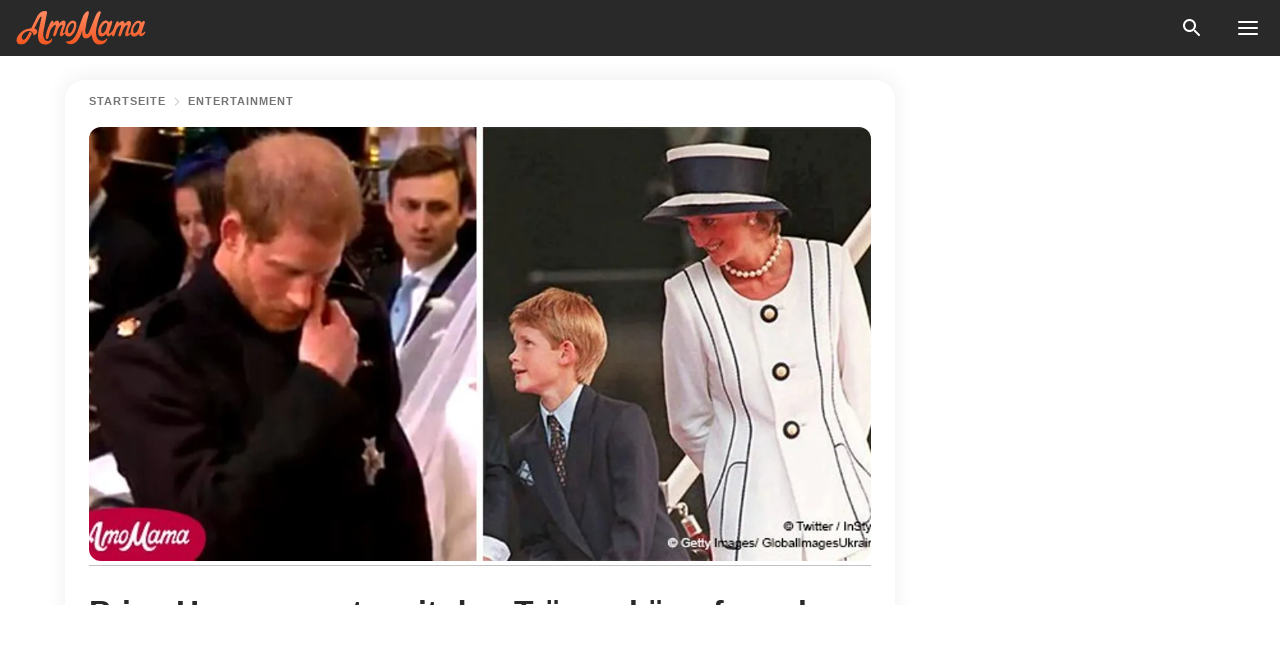

--- FILE ---
content_type: text/html; charset=utf-8
request_url: https://amomama.de/83395-prinz-harry-musste-mit-den-tranen-kampfe.html
body_size: 32407
content:
<!DOCTYPE html><html lang="de"><script>window.customDelayConfig = { callbacks: [], appliedCallbacks: [] };</script><head><meta charSet="utf-8" data-next-head=""/><meta name="viewport" content="width=device-width" data-next-head=""/><script type="text/javascript" id="quantcast">
            (function () {
                var TCF_LOCATOR_NAME = '__tcfapiLocator';
                var queue = [];
                var win = window;
                var cmpFrame;

                function tcfAPIHandler() {
                    var gdprApplies;
                    var args = arguments;

                    if (!args.length) {
                    return queue;
                    } else if (args[0] === 'setGdprApplies') {
                    if (args.length > 3 && args[2] === 2 && typeof args[3] === 'boolean') {
                        gdprApplies = args[3];
                        if (typeof args[2] === 'function') {
                        args[2]('set', true);
                        }
                    }
                    } else if (args[0] === 'ping') {
                    var retr = {
                        gdprApplies: gdprApplies,
                        cmpLoaded: false,
                        cmpStatus: 'stub',
                    };

                    if (typeof args[2] === 'function') {
                        args[2](retr);
                    }
                    } else {
                    if (args[0] === 'init' && typeof args[3] === 'object') {
                        args[3] = Object.assign(args[3], { tag_version: 'V3' });
                    }
                    queue.push(args);
                    }
                }

                win.__tcfapi = tcfAPIHandler;

                function doAllStuff() {
                    var host = window.location.hostname;
                    var element = document.createElement('script');
                    var firstScript = document.getElementsByTagName('script')[0];
                    var url = 'https://cmp.inmobi.com'.concat(
                    '/choice/',
                    'kCvAgDS5JeEcY',
                    '/',
                    host,
                    '/choice.js?tag_version=V3',
                    );
                    var uspTries = 0;
                    var uspTriesLimit = 3;
                    element.async = true;
                    element.type = 'text/javascript';
                    element.src = url;

                    firstScript.parentNode.insertBefore(element, firstScript);

                    function makeStub() {
                    function addFrame() {
                        var doc = win.document;
                        var otherCMP = !!win.frames[TCF_LOCATOR_NAME];

                        if (!otherCMP) {
                        if (doc.body) {
                            var iframe = doc.createElement('iframe');

                            iframe.style.cssText = 'display:none';
                            iframe.name = TCF_LOCATOR_NAME;
                            doc.body.appendChild(iframe);
                        } else {
                            setTimeout(addFrame, 5);
                        }
                        }
                        return !otherCMP;
                    }

                    function postMessageEventHandler(event) {
                        var msgIsString = typeof event.data === 'string';
                        var json = {};

                        try {
                        if (msgIsString) {
                            json = JSON.parse(event.data);
                        } else {
                            json = event.data;
                        }
                        } catch (ignore) {}

                        var payload = json.__tcfapiCall;

                        if (payload) {
                        window.__tcfapi(
                            payload.command,
                            payload.version,
                            function (retValue, success) {
                            var returnMsg = {
                                __tcfapiReturn: {
                                returnValue: retValue,
                                success: success,
                                callId: payload.callId,
                                },
                            };
                            if (msgIsString) {
                                returnMsg = JSON.stringify(returnMsg);
                            }
                            if (event && event.source && event.source.postMessage) {
                                event.source.postMessage(returnMsg, '*');
                            }
                            },
                            payload.parameter,
                        );
                        }
                    }

                    while (win) {
                        try {
                        if (win.frames[TCF_LOCATOR_NAME]) {
                            cmpFrame = win;
                            break;
                        }
                        } catch (ignore) {}

                        if (win === window.top) {
                        break;
                        }
                        win = win.parent;
                    }
                    if (!cmpFrame) {
                        addFrame();
                        win.addEventListener('message', postMessageEventHandler, false);
                    }
                    }

                    makeStub();

                    function makeGppStub() {
                    const CMP_ID = 10;
                    const SUPPORTED_APIS = [
                        '2:tcfeuv2',
                        '6:uspv1',
                        '7:usnatv1',
                        '8:usca',
                        '9:usvav1',
                        '10:uscov1',
                        '11:usutv1',
                        '12:usctv1',
                    ];

                    window.__gpp_addFrame = function (n) {
                        if (!window.frames[n]) {
                        if (document.body) {
                            var i = document.createElement('iframe');
                            i.style.cssText = 'display:none';
                            i.name = n;
                            document.body.appendChild(i);
                        } else {
                            window.setTimeout(window.__gpp_addFrame, 10, n);
                        }
                        }
                    };
                    window.__gpp_stub = function () {
                        var b = arguments;
                        __gpp.queue = __gpp.queue || [];
                        __gpp.events = __gpp.events || [];

                        if (!b.length || (b.length == 1 && b[0] == 'queue')) {
                        return __gpp.queue;
                        }

                        if (b.length == 1 && b[0] == 'events') {
                        return __gpp.events;
                        }

                        var cmd = b[0];
                        var clb = b.length > 1 ? b[1] : null;
                        var par = b.length > 2 ? b[2] : null;
                        if (cmd === 'ping') {
                        clb(
                            {
                            gppVersion: '1.1', // must be “Version.Subversion”, current: “1.1”
                            cmpStatus: 'stub', // possible values: stub, loading, loaded, error
                            cmpDisplayStatus: 'hidden', // possible values: hidden, visible, disabled
                            signalStatus: 'not ready', // possible values: not ready, ready
                            supportedAPIs: SUPPORTED_APIS, // list of supported APIs
                            cmpId: CMP_ID, // IAB assigned CMP ID, may be 0 during stub/loading
                            sectionList: [],
                            applicableSections: [-1],
                            gppString: '',
                            parsedSections: {},
                            },
                            true,
                        );
                        } else if (cmd === 'addEventListener') {
                        if (!('lastId' in __gpp)) {
                            __gpp.lastId = 0;
                        }
                        __gpp.lastId++;
                        var lnr = __gpp.lastId;
                        __gpp.events.push({
                            id: lnr,
                            callback: clb,
                            parameter: par,
                        });
                        clb(
                            {
                            eventName: 'listenerRegistered',
                            listenerId: lnr, // Registered ID of the listener
                            data: true, // positive signal
                            pingData: {
                                gppVersion: '1.1', // must be “Version.Subversion”, current: “1.1”
                                cmpStatus: 'stub', // possible values: stub, loading, loaded, error
                                cmpDisplayStatus: 'hidden', // possible values: hidden, visible, disabled
                                signalStatus: 'not ready', // possible values: not ready, ready
                                supportedAPIs: SUPPORTED_APIS, // list of supported APIs
                                cmpId: CMP_ID, // list of supported APIs
                                sectionList: [],
                                applicableSections: [-1],
                                gppString: '',
                                parsedSections: {},
                            },
                            },
                            true,
                        );
                        } else if (cmd === 'removeEventListener') {
                        var success = false;
                        for (var i = 0; i < __gpp.events.length; i++) {
                            if (__gpp.events[i].id == par) {
                            __gpp.events.splice(i, 1);
                            success = true;
                            break;
                            }
                        }
                        clb(
                            {
                            eventName: 'listenerRemoved',
                            listenerId: par, // Registered ID of the listener
                            data: success, // status info
                            pingData: {
                                gppVersion: '1.1', // must be “Version.Subversion”, current: “1.1”
                                cmpStatus: 'stub', // possible values: stub, loading, loaded, error
                                cmpDisplayStatus: 'hidden', // possible values: hidden, visible, disabled
                                signalStatus: 'not ready', // possible values: not ready, ready
                                supportedAPIs: SUPPORTED_APIS, // list of supported APIs
                                cmpId: CMP_ID, // CMP ID
                                sectionList: [],
                                applicableSections: [-1],
                                gppString: '',
                                parsedSections: {},
                            },
                            },
                            true,
                        );
                        } else if (cmd === 'hasSection') {
                        clb(false, true);
                        } else if (cmd === 'getSection' || cmd === 'getField') {
                        clb(null, true);
                        }
                        //queue all other commands
                        else {
                        __gpp.queue.push([].slice.apply(b));
                        }
                    };
                    window.__gpp_msghandler = function (event) {
                        var msgIsString = typeof event.data === 'string';
                        try {
                        var json = msgIsString ? JSON.parse(event.data) : event.data;
                        } catch (e) {
                        var json = null;
                        }
                        if (typeof json === 'object' && json !== null && '__gppCall' in json) {
                        var i = json.__gppCall;
                        window.__gpp(
                            i.command,
                            function (retValue, success) {
                            var returnMsg = {
                                __gppReturn: {
                                returnValue: retValue,
                                success: success,
                                callId: i.callId,
                                },
                            };
                            event.source.postMessage(
                                msgIsString ? JSON.stringify(returnMsg) : returnMsg,
                                '*',
                            );
                            },
                            'parameter' in i ? i.parameter : null,
                            'version' in i ? i.version : '1.1',
                        );
                        }
                    };
                    if (!('__gpp' in window) || typeof window.__gpp !== 'function') {
                        window.__gpp = window.__gpp_stub;
                        window.addEventListener('message', window.__gpp_msghandler, false);
                        window.__gpp_addFrame('__gppLocator');
                    }
                    }

                    makeGppStub();

                    var uspStubFunction = function () {
                    var arg = arguments;
                    if (typeof window.__uspapi !== uspStubFunction) {
                        setTimeout(function () {
                        if (typeof window.__uspapi !== 'undefined') {
                            window.__uspapi.apply(window.__uspapi, arg);
                        }
                        }, 500);
                    }
                    };

                    var checkIfUspIsReady = function () {
                    uspTries++;
                    if (window.__uspapi === uspStubFunction && uspTries < uspTriesLimit) {
                        console.warn('USP is not accessible');
                    } else {
                        clearInterval(uspInterval);
                    }
                    };

                    if (typeof window.__uspapi === 'undefined') {
                    window.__uspapi = uspStubFunction;
                    var uspInterval = setInterval(checkIfUspIsReady, 6000);
                    }
                }

                window.customDelayConfig.callbacks.push({
                    cb: doAllStuff,
                    name: 'Quantcast',
                });
            })();
        </script><meta http-equiv="origin-trial" content="AgYFIi0DVrcEQs3Rcz2JDdy3kRCf0EgkyUdbEkeAEVHm8Ky1pOwZy369nm5it1iI0TBreVfml//AOx5HC5tHKQ0AAAB0eyJvcmlnaW4iOiJodHRwczovL2Ftb21hbWEuZGU6NDQzIiwiZmVhdHVyZSI6IlVucmVzdHJpY3RlZFNoYXJlZEFycmF5QnVmZmVyIiwiZXhwaXJ5IjoxNzY5NDcyMDAwLCJpc1N1YmRvbWFpbiI6dHJ1ZX0=" data-next-head=""/><title data-next-head="">Prinz Harry musste mit den Tränen kämpfen, als auf der Zeremonie Dianas Lieblingshymne ertönte</title><meta name="description" content="Die Hochzeit von Prinz Harry und Herzogin Meghan war reich an Tributen an seine viel zu früh verstorbenen Mutter, Prinzessin Diana. Während diesem Event ertönte ein Lied, das der „Königin der Herzen“ sehr am Herzen lag.

" data-next-head=""/><meta name="author" content="Julia Khytrova" data-next-head=""/><link rel="canonical" href="https://amomama.de/83395-prinz-harry-musste-mit-den-tranen-kampfe.html" data-next-head=""/><meta name="theme-color" content="#ffffff" data-next-head=""/><meta name="verify-admitad" content="2fe01187e1" data-next-head=""/><meta name="msapplication-TileColor" content="#da532c" data-next-head=""/><meta name="pocket-site-verification" content="ee7c33163bfd979da1f7ed8074b817" data-next-head=""/><meta property="fb:app_id" content="200824630385475" data-next-head=""/><meta name="robots" content="max-image-preview:large" data-next-head=""/><meta name="article:published_time" content="2018-05-22T12:56:17+00:00" data-next-head=""/><meta name="article:modified_time" content="2025-01-28T07:39:14+00:00" data-next-head=""/><meta property="fb:admins" content="100010581019207" data-next-head=""/><meta property="fb:admins" content="100001288770557" data-next-head=""/><meta property="fb:admins" content="100006008527151" data-next-head=""/><meta property="fb:admins" content="100002603703184" data-next-head=""/><meta property="fb:pages" content="1140259806087838" data-next-head=""/><meta name="msvalidate.01" content="24E7A951FDDA87DAD3B001984EFC0B73" data-next-head=""/><meta name="msvalidate.01" content="80E5B8EF76570F2A2C4C937A33BE9DD6" data-next-head=""/><link type="application/rss+xml" href="https://amomama.de/rss.xml" rel="alternate" data-next-head=""/><link type="application/rss+xml" href="https://amomama.de/entertainment/rss.xml" rel="alternate" data-next-head=""/><meta name="twitter:title" content="Prinz Harry musste mit den Tränen kämpfen, als auf der Zeremonie Dianas Lieblingshymne ertönte" data-next-head=""/><meta name="twitter:description" content="Die Hochzeit von Prinz Harry und Herzogin Meghan war reich an Tributen an seine viel zu früh verstorbenen Mutter, Prinzessin Diana. Während diesem Event ertönte ein Lied, das der „Königin der Herzen“ sehr am Herzen lag.

" data-next-head=""/><meta name="twitter:card" content="summary_large_image" data-next-head=""/><meta name="twitter:site" content="@amomama" data-next-head=""/><meta property="og:type" content="website" data-next-head=""/><meta property="og:locale" content="de_DE" data-next-head=""/><meta property="og:site_name" content="amomama.de" data-next-head=""/><meta property="og:title" content="Prinz Harry musste mit den Tränen kämpfen, als auf der Zeremonie Dianas Lieblingshymne ertönte" data-next-head=""/><meta property="og:description" content="Die Hochzeit von Prinz Harry und Herzogin Meghan war reich an Tributen an seine viel zu früh verstorbenen Mutter, Prinzessin Diana. Während diesem Event ertönte ein Lied, das der „Königin der Herzen“ sehr am Herzen lag.

" data-next-head=""/><meta property="og:url" content="https://amomama.de/83395-prinz-harry-musste-mit-den-tranen-kampfe.html" data-next-head=""/><meta property="og:image" content="https://imgproxy.amomama.de/c3GuCVCCjp3j1CFn5C4msLGAdh02lo_DCU4Rldupwp0/rs:fill:1200:0:1/g:no/aHR0cHM6Ly9jZG4uYW1vbWFtYS5jb20vYmRiNTU2ZTRmNjYyYzg3M2I4Y2VjZGY3YWFmN2I1OTYxODc1MDcxNTI2OTkzNzc3LmpwZw.jpg" data-next-head=""/><meta property="og:image:width" content="1200" data-next-head=""/><meta property="og:image:height" content="630" data-next-head=""/><script type="application/ld+json" data-next-head="">{"@context":"https://schema.org","@type":"Article","headline":"Prinz Harry musste mit den Tränen kämpfen, als auf der Zeremonie Dianas Lieblingshymne ertönte","inLanguage":"de","articleBody":"Die Hochzeit von Prinz Harry und Herzogin Meghan war reich an Tributen an seine viel zu früh verstorbenen Mutter, Prinzessin Diana. Während diesem Event ertönte ein Lied, das der „Königin der Herzen“ sehr am Herzen lag.  Das war ein sehr berührender und besonders emotionaler Moment für Harry. Während die Hymne zu hören war, musste Prinz Harry mit Tränen kämpfte. Dem Bericht von „Daily Mail“ zufolge, zollte das Paar an dem großen Tag mehrmals Tribut an die „Königin der Herzen“. Der 33-jährige Prinz Harry hatte mehrmals Tränen in seinen Augen, als er am 19. Mai der 36-jährigen Herzogin Meghan in der St. Georges Kapelle das Jawort gab. Zuerst stiegen ihm die Tränen hoch, als er seine wunderschöne Braut in ihrem Hochzeitskleid zum ersten Mal sah. https://twitter.com/InStyle/status/997812284893351936Später musste er mit Tränen kämpfen, als der Chor die Lieblingshymne seiner viel zu früh verstorbenen Mutter, „Guide Me, O Thou Great Redeemer“, sang. Das Paar wählte die Hymne ganz bewusst. Damit wollten sie seiner Mutter gedenken. Das Lied war auch vor 20 Jahren bei der Beerdigung der „Königin der Herzen“, in Westminster Abbey, als der Prinz erst 12 Jahre alt war, zu hören. https://twitter.com/ladbible/status/998160700995448833In einer ITV Doku, gestand Prinz Harry, dass er den Tod seiner Mutter nur zwei Mal im Leben beweinte. Das erste Mal war auf der Beerdigung. Das junge Paar zollte viel Tribut an -Prinzessin Diana. Meghan trug nicht nur den Ring von Diana, den ihr Harry schenkte, auch der Brautstrauß war mit Vergissmeinnicht versehen. Die Blumen lagen Diana, wie allen bekannt ist, besonders nah am Herzen. https://twitter.com/CBSNews/status/997867070883815424 Doch auch Dianas Geschwister waren ein Teil der Hochzeitszeremonie. So las Lady Jane Fellowes eine besondere Buchpassage vor. Dadurch schien, dass der Geist der verstorbenen Prinzessin in der Kapelle präsent war. Doch nicht nur das! Wie bekannt wurde, spielte Elton John, der Diana sehr nahe stand, während des Lunch-Empfangs ein seiner besten Lieder. ","description":"Die Hochzeit von Prinz Harry und Herzogin Meghan war reich an Tributen an seine viel zu früh verstorbenen Mutter, Prinzessin Diana. Während diesem Event ertönte ein Lied, das der „Königin der Herzen“ sehr am Herzen lag.\r\n\r\n","datePublished":"2018-05-22T12:56:17+00:00","dateModified":"2025-01-28T07:39:14+00:00","mainEntityOfPage":{"@type":"WebPage","@id":"https://amomama.de/83395-prinz-harry-musste-mit-den-tranen-kampfe.html"},"publisher":{"@type":"Organization","name":"amomama.de","url":"https://amomama.de/","logo":{"@type":"ImageObject","url":"https://cdn.amomama.de/amomama.svg"}},"author":{"@type":"Person","name":"Julia Khytrova","url":"https://amomama.de/editor/julia-khytrova"},"image":{"@type":"ImageObject","url":"https://cdn.amomama.de/bdb556e4f662c873b8cecdf7aaf7b5961875071526993777.jpg"},"articleSection":"Entertainment"}</script><script type="application/ld+json" data-next-head="">{"@context":"https://schema.org","@type":"BreadcrumbList","itemListElement":[{"@type":"ListItem","position":1,"item":{"@id":"https://amomama.de/entertainment","name":"✔ ENTERTAINMENT"}},{"@type":"ListItem","position":2,"item":{"@id":"https://amomama.de/83395-prinz-harry-musste-mit-den-tranen-kampfe.html","name":"➨ Read now"}}]}</script><link rel="preload" as="image" href="https://cdn.amomama.de/bdb556e4f662c873b8cecdf7aaf7b5961875071526993777.jpg" imageSrcSet="https://imgproxy.amomama.de/NxpbZ0S5yWlJhkgvaOkkZDdgm5LzbVUF_D7xFG4cQyo/rs:fill:375:0:1/g:no/aHR0cHM6Ly9jZG4uYW1vbWFtYS5jb20vYmRiNTU2ZTRmNjYyYzg3M2I4Y2VjZGY3YWFmN2I1OTYxODc1MDcxNTI2OTkzNzc3LmpwZw.jpg 375w, https://imgproxy.amomama.de/hJzzu599bSX31PjgVuOguTqNDXbFSi6rK0ZaZv0pa-c/rs:fill:576:0:1/g:no/aHR0cHM6Ly9jZG4uYW1vbWFtYS5jb20vYmRiNTU2ZTRmNjYyYzg3M2I4Y2VjZGY3YWFmN2I1OTYxODc1MDcxNTI2OTkzNzc3LmpwZw.jpg 576w, https://imgproxy.amomama.de/vxOaTVR6CpW2ircYEYLojLOYTU1-vFalUUve7BHA1Ag/rs:fill:768:0:1/g:no/aHR0cHM6Ly9jZG4uYW1vbWFtYS5jb20vYmRiNTU2ZTRmNjYyYzg3M2I4Y2VjZGY3YWFmN2I1OTYxODc1MDcxNTI2OTkzNzc3LmpwZw.jpg 768w, https://imgproxy.amomama.de/8kpTUYG0m77fC_ne1lXqeXBFRhKcJIY78NduWkYMb1k/rs:fill:992:0:1/g:no/aHR0cHM6Ly9jZG4uYW1vbWFtYS5jb20vYmRiNTU2ZTRmNjYyYzg3M2I4Y2VjZGY3YWFmN2I1OTYxODc1MDcxNTI2OTkzNzc3LmpwZw.jpg 992w, https://imgproxy.amomama.de/c3GuCVCCjp3j1CFn5C4msLGAdh02lo_DCU4Rldupwp0/rs:fill:1200:0:1/g:no/aHR0cHM6Ly9jZG4uYW1vbWFtYS5jb20vYmRiNTU2ZTRmNjYyYzg3M2I4Y2VjZGY3YWFmN2I1OTYxODc1MDcxNTI2OTkzNzc3LmpwZw.jpg 1200w" imageSizes="(max-width: 835px) 100vw, (max-width: 1279px) 620px, 620px" data-next-head=""/><link href="https://cdn.amomama.de" rel="preconnect"/><link href="https://imgproxy.amomama.de" rel="preconnect"/><script></script><script>
    var originalSetTimeoutMeth = window.setTimeout;

    function patchedSetTimeout(callback, delay) {
      for (var _len = arguments.length, args = new Array(_len > 2 ? _len - 2 : 0), _key = 2; _key < _len; _key++) {
        args[_key - 2] = arguments[_key];
      }

      var timeoutId = originalSetTimeoutMeth.apply(void 0, [patchedCallback, delay].concat(args));

      function patchedCallback() {
        clearTimeout(timeoutId);
        callback.apply(void 0, arguments);
      }

      return timeoutId;
    }

    window.setTimeout = patchedSetTimeout;
  </script><link rel="shortcut icon" href="/favicon.ico" type="image/x-icon"/><link rel="icon" type="image/png" sizes="32x32" href="https://cdn.amomama.de/favicon-32x32.png"/><link rel="icon" type="image/png" sizes="16x16" href="https://cdn.amomama.de/favicon-16x16.png"/><link rel="apple-touch-icon" href="https://cdn.amomama.de/apple-touch-icon.png"/><link rel="apple-touch-icon" sizes="152x152" href="https://cdn.amomama.de/apple-touch-icon-152x152.png"/><link rel="apple-touch-icon" sizes="180x180" href="https://cdn.amomama.de/apple-touch-icon-180x180.png"/><link rel="apple-touch-icon" sizes="512x512" href="https://cdn.amomama.de/apple-touch-icon-512x512.png"/><link rel="preload" href="https://amomama.de/production/_next/static/css/333bc730b50c750d.css" as="style"/><link rel="stylesheet" href="https://amomama.de/production/_next/static/css/333bc730b50c750d.css" data-n-g=""/><link rel="preload" href="https://amomama.de/production/_next/static/css/8f40d0ca34fb0048.css" as="style"/><link rel="stylesheet" href="https://amomama.de/production/_next/static/css/8f40d0ca34fb0048.css"/><link rel="preload" href="https://amomama.de/production/_next/static/css/72dcc712bd727d59.css" as="style"/><link rel="stylesheet" href="https://amomama.de/production/_next/static/css/72dcc712bd727d59.css"/><link rel="preload" href="https://amomama.de/production/_next/static/css/8717ab4111c7a2c0.css" as="style"/><link rel="stylesheet" href="https://amomama.de/production/_next/static/css/8717ab4111c7a2c0.css"/><noscript data-n-css=""></noscript><script defer="" nomodule="" src="https://amomama.de/production/_next/static/chunks/polyfills-42372ed130431b0a.js"></script><script defer="" src="https://amomama.de/production/_next/static/chunks/8929-8ec2ac4c6c9f4242.js"></script><script defer="" src="https://amomama.de/production/_next/static/chunks/515-79d78f99802d829c.js"></script><script defer="" src="https://amomama.de/production/_next/static/chunks/1934-071a3904d1018350.js"></script><script src="https://amomama.de/production/_next/static/chunks/webpack-e7e9a0ce06de66f0.js" defer=""></script><script src="https://amomama.de/production/_next/static/chunks/framework-5a88923766dd3983.js" defer=""></script><script src="https://amomama.de/production/_next/static/chunks/main-ad024cc018a55b28.js" defer=""></script><script src="https://amomama.de/production/_next/static/chunks/pages/_app-c8cd41d107a04137.js" defer=""></script><script src="https://amomama.de/production/_next/static/chunks/pages/%5Bslug%5D-2ec8ec89221d58bd.js" defer=""></script><script src="https://amomama.de/production/_next/static/RpgVKiuwtOIQNE1HhfhQr/_buildManifest.js" defer=""></script><script src="https://amomama.de/production/_next/static/RpgVKiuwtOIQNE1HhfhQr/_ssgManifest.js" defer=""></script></head><body><img role="presentation" alt="" width="2000" height="2000" style="pointer-events:none;position:absolute;top:0;left:0;width:99vw;height:99vh;max-width:99vw;max-height:99vh" src="[data-uri]"/><div id="__next"><div class="transition-preload Layout_layout-container__T4wiX"><div class="Layout_layout-content-container__ARaoN"><div class="Layout_layout-content__ZUOlJ"><header class="Header_header-container__YuzAK" style="top:0"><a class="Link_link__PUK08 Link_link__kvrlb Header_header-link__zPMo2" aria-label="logo" data-testid="logo" href="/"><img src="https://cdn.amomama.de/amomama-full.svg" alt="logo" width="90" height="23" class="Logo_logo-block__aJkzQ"/></a><div class="SearchPopup_wrapper__0IVWc"><button class="SearchPopup_search-button__ZRGMP SearchPopup_search-button__BWJ2L"><img class="SearchPopup_search-button-icon__m9srN" src="https://cdn.amomama.de/amomama/search.svg" alt="search icon"/></button><div class="SearchPopup_search-popup__8Tlmc SearchPopup_search-popup___hCG4"><div class="SearchPopup_search-popup-close__hi1If SearchPopup_search-popup-close__OeU5m" id="search-close-btn"></div><form class="SearchForm_search-popup-content__1rhgX"><input type="text" id="search-popup-input" class="SearchForm_search-popup-input__m5MQk SearchPopup_search-popup-input__61_Wc" value=""/><button class="SearchForm_search-popup-submit__eCfDU SearchPopup_search-popup-submit__fVW3Y" type="submit"><img src="https://cdn.amomama.de/amomama/search.svg" alt="search icon"/></button></form></div></div><button class="OpenMenuButton_open-menu-button__6iR6n" data-testid="menu-button" type="button" aria-label="menu button"><span class="OpenMenuButton_open-menu-button-burger__QsYSo"></span></button></header><div class="CategoryMenu_category-menu-overlay__2_W_k" role="none" data-testvisibility="content-visibility"></div><div class="CategoryMenu_category-menu-list-container__ESNMG" style="top:40px;height:calc(100% - 40px)"><div class="CategoryMenu_category-menu-head__rp09A"><button class="OpenMenuButton_open-menu-button__6iR6n" type="button" aria-label="menu button"><span class="OpenMenuButton_open-menu-button-burger__QsYSo"></span></button></div><ul class="CategoryList_category-list-ul__g0Lng" data-testid="category-list"><li class="CategoryListItem_category-list-item-container__uWwpX CategoryList_category-list-item__owj3d"><a class="Link_link__PUK08 Link_link__kvrlb CategoryListItem_category-list-item-menu-link__Pcv2G" data-active="false" data-menu-link="true" href="/news">News</a></li><li class="CategoryListItem_category-list-item-container__uWwpX CategoryList_category-list-item__owj3d"><a class="Link_link__PUK08 Link_link__kvrlb CategoryListItem_category-list-item-menu-link__Pcv2G" data-active="false" data-menu-link="true" href="/stars">Promis</a></li><li class="CategoryListItem_category-list-item-container__uWwpX CategoryList_category-list-item__owj3d"><a class="Link_link__PUK08 Link_link__kvrlb CategoryListItem_category-list-item-menu-link__Pcv2G" data-active="false" data-menu-link="true" href="/viral">Leben</a></li><li class="CategoryListItem_category-list-item-container__uWwpX CategoryList_category-list-item__owj3d"><a class="Link_link__PUK08 Link_link__kvrlb CategoryListItem_category-list-item-menu-link__Pcv2G" data-active="false" data-menu-link="true" href="/latest">Neueste</a></li><li class="CategoryListItem_category-list-item-container__uWwpX CategoryList_category-list-item__owj3d"><a class="Link_link__PUK08 Link_link__kvrlb CategoryListItem_category-list-item-menu-link__Pcv2G" data-active="false" data-menu-link="true" href="/privacy">Datenschutz-Bestimmungen</a></li><li class="CategoryListItem_category-list-item-container__uWwpX CategoryList_category-list-item__owj3d"><a class="Link_link__PUK08 Link_link__kvrlb CategoryListItem_category-list-item-menu-link__Pcv2G" data-active="false" data-menu-link="true" href="/privacy#10">Hinweis bei Erfassung</a></li><li class="CategoryListItem_category-list-item-container__uWwpX CategoryList_category-list-item__owj3d"><a class="Link_link__PUK08 Link_link__kvrlb CategoryListItem_category-list-item-menu-link__Pcv2G" data-active="false" data-menu-link="true" href="/terms-of-use">Nutzungsbedingungen</a></li><li class="CategoryListItem_category-list-item-container__uWwpX CategoryList_category-list-item__owj3d"><a class="Link_link__PUK08 Link_link__kvrlb CategoryListItem_category-list-item-menu-link__Pcv2G" data-active="false" data-menu-link="true" href="/impressum">Impressum</a></li><li class="CategoryListItem_category-list-item-container__uWwpX CategoryList_category-list-item__owj3d"><a class="Link_link__PUK08 Link_link__kvrlb CategoryListItem_category-list-item-menu-link__Pcv2G" data-active="false" data-menu-link="true" href="/adv-with-us">Werben Sie mit uns</a></li><li class="CategoryListItem_category-list-item-container__uWwpX CategoryList_category-list-item__owj3d"><a class="Link_link__PUK08 Link_link__kvrlb CategoryListItem_category-list-item-menu-link__Pcv2G" data-active="false" data-menu-link="true" href="/about-us">Über uns</a></li><li class="CategoryListItem_category-list-item-container__uWwpX CategoryList_category-list-item__owj3d"><a class="Link_link__PUK08 Link_link__kvrlb CategoryListItem_category-list-item-menu-link__Pcv2G" data-active="false" data-menu-link="true" href="/contact-us">Kontaktiere uns</a></li></ul><div class="CcpaContainer_ccpa-container__XEz7R"><button class="CcpaContainer_ccpa-button__F2Ua_">Bitte verkaufen Sie meine persönlichen Daten nicht</button></div></div><div class="Template_wrapper__fpWJu"><div class="Template_inner-wrapper__w3lMg"><main class="PostContent_container__rqgJO" data-testid="post-content"><div class="PostContent_top-line__wfQRK"><section class="Breadcrumbs_breadcrumbs-container__2nnae PostContent_post-breadcrumbs__Of0GF" data-testid="breadcrumbs"><a class="Breadcrumbs_breadcrumbs-link-item__p7dob" aria-label="Home" href="/">Startseite</a><span class="Breadcrumbs_breadcrumbs-angle__AU7Bv"></span><a class="Breadcrumbs_breadcrumbs-link-item__p7dob" href="/entertainment">Entertainment</a></section></div><div class="PostContent_full-article___FEwo"><div class="PostImage_post-image-container__PlDZN PostContent_thumb-image__iH052"><div class="Image_ref__XcBnw" data-testid="thumb-image"><picture><source srcSet="https://imgproxy.amomama.de/NxpbZ0S5yWlJhkgvaOkkZDdgm5LzbVUF_D7xFG4cQyo/rs:fill:375:0:1/g:no/aHR0cHM6Ly9jZG4uYW1vbWFtYS5jb20vYmRiNTU2ZTRmNjYyYzg3M2I4Y2VjZGY3YWFmN2I1OTYxODc1MDcxNTI2OTkzNzc3LmpwZw.jpg 375w,https://imgproxy.amomama.de/hJzzu599bSX31PjgVuOguTqNDXbFSi6rK0ZaZv0pa-c/rs:fill:576:0:1/g:no/aHR0cHM6Ly9jZG4uYW1vbWFtYS5jb20vYmRiNTU2ZTRmNjYyYzg3M2I4Y2VjZGY3YWFmN2I1OTYxODc1MDcxNTI2OTkzNzc3LmpwZw.jpg 576w,https://imgproxy.amomama.de/vxOaTVR6CpW2ircYEYLojLOYTU1-vFalUUve7BHA1Ag/rs:fill:768:0:1/g:no/aHR0cHM6Ly9jZG4uYW1vbWFtYS5jb20vYmRiNTU2ZTRmNjYyYzg3M2I4Y2VjZGY3YWFmN2I1OTYxODc1MDcxNTI2OTkzNzc3LmpwZw.jpg 768w,https://imgproxy.amomama.de/8kpTUYG0m77fC_ne1lXqeXBFRhKcJIY78NduWkYMb1k/rs:fill:992:0:1/g:no/aHR0cHM6Ly9jZG4uYW1vbWFtYS5jb20vYmRiNTU2ZTRmNjYyYzg3M2I4Y2VjZGY3YWFmN2I1OTYxODc1MDcxNTI2OTkzNzc3LmpwZw.jpg 992w,https://imgproxy.amomama.de/c3GuCVCCjp3j1CFn5C4msLGAdh02lo_DCU4Rldupwp0/rs:fill:1200:0:1/g:no/aHR0cHM6Ly9jZG4uYW1vbWFtYS5jb20vYmRiNTU2ZTRmNjYyYzg3M2I4Y2VjZGY3YWFmN2I1OTYxODc1MDcxNTI2OTkzNzc3LmpwZw.jpg 1200w" type="image/jpeg" sizes="(max-width: 835px) 100vw, (max-width: 1279px) 100vw, 100vw"/><img src="https://cdn.amomama.de/bdb556e4f662c873b8cecdf7aaf7b5961875071526993777.jpg" class="Image_image__11E9V PostImage_post-image__XnmZf"/></picture></div></div><div class="PostContent_thumb-title__SoMYI" data-testid="image-source"></div><h1 class="PostContent_title__tVSHO">Prinz Harry musste mit den Tränen kämpfen, als auf der Zeremonie Dianas Lieblingshymne ertönte</h1><div class="InfoLine_wrapper__C_h_D"><div class="InfoLine_inner-wrap__nT3Iy"><a class="SmallAuthorImage_image-link__oGyW5" href="/editor/julia-khytrova"><div class="SmallAuthorImage_icon-wrapper__o9uOV"><img src="https://cdn.amomama.de/icons/author.svg" alt="author" class="SmallAuthorImage_placeholder__S5dUI" width="60" height="60"/></div></a><div><div class="InfoLine_name__D_Za0"><span class="InfoLine_by__KZlaC">Von</span><a class="Link_link__PUK08 Link_link__kvrlb InfoLine_link__i_kyn" href="/editor/julia-khytrova"><span class="InfoLine_author__wCZ32">
            

            <!-- Author Start -->
            Julia Khytrova
            <!-- Author End -->

            
          </span></a></div><div class="InfoLine_date__QFzMS" data-testid="post-date"><span>22. Mai 2018</span><div class="InfoLine_point__96cHO"></div><span>14:56</span></div></div></div><div class="ShareButtons_share-buttons-wrapper__IuyIK" data-testid="share-button-on-post-top"><button class="ShareButton_share-button-wrapper__c0yA1"><a class="ShareButton_share-button-button__9W5Os ShareButton_share-button-button-black__e1eHt" href="" target="_blank" rel="nofollow noreferrer" data-testid="share-social-item"><img src="https://cdn.amomama.de/icons/Link_new.svg" alt="Link" class="ShareButton_share-button-image__kijmd" width="40" height="40"/></a></button><button class="ShareButton_share-button-wrapper__c0yA1"><a class="ShareButton_share-button-button__9W5Os ShareButton_share-button-button-orange__mRduJ" href="mailto:?subject=%5BShared%20post%5Dfrom:amomama.de%20Prinz Harry musste mit den Tränen kämpfen, als auf der Zeremonie Dianas Lieblingshymne ertönte&amp;body=Prinz Harry musste mit den Tränen kämpfen, als auf der Zeremonie Dianas Lieblingshymne ertönte.
 Read more: https://amomama.de/83395-prinz-harry-musste-mit-den-tranen-kampfe.html?utm_source=email%26utm_medium=share%26utm_campaign=social-share-article" target="_self" rel="nofollow noreferrer" data-testid="share-social-item"><img src="https://cdn.amomama.de/icons/Email_new.svg" alt="Email" class="ShareButton_share-button-image__kijmd" width="40" height="40"/></a></button><button class="FlipboardButton_flipboard-wrapper__0rZyw"><a data-flip-widget="shareflip" href="https://flipboard.com" target="_blank" rel="nofollow noreferrer" data-testid="share-social-item"><img alt="flipboard-icon" src="https://cdn.amomama.de/icons/flipboardicon.svg" width="40" height="40"/></a></button><button class="ShareButton_share-button-wrapper__c0yA1"><a class="ShareButton_share-button-button__9W5Os ShareButton_share-button-button-black__e1eHt ShareButton_share-button-button-x__cv8DR" href="https://www.x.com/share?title=Prinz Harry musste mit den Tränen kämpfen, als auf der Zeremonie Dianas Lieblingshymne ertönte&amp;via=amomama_usa&amp;url=https://amomama.de/83395-prinz-harry-musste-mit-den-tranen-kampfe.html?utm_source=twitter%26utm_medium=social%26utm_campaign=social-share-article" target="_blank" rel="nofollow noreferrer" data-testid="share-social-item"><img src="https://cdn.amomama.de/icons/X_new.svg" alt="X" class="ShareButton_share-button-image__kijmd" width="40" height="40"/></a></button><button class="ShareButton_share-button-wrapper__c0yA1"><a class="ShareButton_share-button-button__9W5Os ShareButton_share-button-button-facebook__UilUL" href="https://www.facebook.com/sharer/sharer.php?u=https://amomama.de/83395-prinz-harry-musste-mit-den-tranen-kampfe.html?utm_source=facebook.com&amp;utm_medium=social&amp;utm_campaign=social-share-article" target="_blank" rel="nofollow noreferrer" data-testid="share-social-item"><img src="https://cdn.amomama.de/icons/Facebook_new.svg" alt="Facebook" class="ShareButton_share-button-image__kijmd" width="40" height="40"/>Teilen</a></button></div></div><div>
            

            <!-- Article Start -->
            
            

            
          </div><div data-io-article-url="https://amomama.de/83395-prinz-harry-musste-mit-den-tranen-kampfe.html?m=doc"><div style="display:contents"><p class="postComponents_paragraph__0OLfg postComponents_paragraph-first__8Bigr">Die Hochzeit von Prinz Harry und Herzogin Meghan war reich an Tributen an seine viel zu früh verstorbenen Mutter, Prinzessin Diana. Während diesem Event ertönte ein Lied, das der „Königin der Herzen“ sehr am Herzen lag. </p></div><div style="display:contents"><div class="adv"><div class="Ad-Container AdvInTextBuilder_slot-wrapper___Oz3G"><div class="AdvTitle_wrap__wIGWH"><span class="AdvTitle_line__R19X6 AdvTitle_line-left__Vakbg"></span><span class="AdvTitle_text__hRK31">Werbung</span><span class="AdvTitle_line__R19X6 AdvTitle_line-right__m6cZF"></span></div><div class="Ad-Container AdvSlots_adv-square-wrap__va0pf AdvSlots_adv-square-wrap__BxSU_"><div class="AdvSlots_adv-square__246sC" data-slot-type="1" data-position="in_article_1" data-code="/21668216007/d_amomama_de_intext_01" style="min-height:250px;width:728px"><div class="AdvSlots_slot__YAMh2" id="in_article_1" style="min-height:250px;width:728"></div></div></div></div></div></div><div style="display:contents"><p class="postComponents_paragraph__0OLfg" style="text-align:initial">Das war ein sehr berührender und besonders emotionaler Moment für Harry. Während die Hymne zu hören war, musste Prinz Harry mit Tränen kämpfte. Dem Bericht von „Daily Mail“ zufolge, zollte das Paar an dem großen Tag mehrmals Tribut an die „Königin der Herzen“.</p></div><div style="display:contents"><p class="postComponents_paragraph__0OLfg" style="text-align:initial">Der 33-jährige Prinz Harry hatte mehrmals Tränen in seinen Augen, als er am 19. Mai der 36-jährigen Herzogin Meghan in der St. Georges Kapelle das Jawort gab. Zuerst stiegen ihm die Tränen hoch, als er seine wunderschöne Braut in ihrem Hochzeitskleid zum ersten Mal sah.</p></div><div style="display:contents"><div class="Embed_wrapper__UQbow" style="width:450px;height:250px"></div></div><div style="display:contents"><div class="adv"><div class="Ad-Container AdvInTextBuilder_slot-wrapper___Oz3G AdvInTextBuilder_slot-wrapper-second-floor__HFrmf"><div class="AdvTitle_wrap__wIGWH"><span class="AdvTitle_line__R19X6 AdvTitle_line-left__Vakbg"></span><span class="AdvTitle_text__hRK31">Werbung</span><span class="AdvTitle_line__R19X6 AdvTitle_line-right__m6cZF"></span></div><div class="Ad-Container AdvSlots_adv-square-wrap__va0pf AdvSlots_adv-square-wrap__BxSU_"><div class="AdvSlots_adv-square__246sC" data-slot-type="1" data-position="in_article_2" data-code="/21668216007/d_amomama_de_intext_02" style="min-height:250px;width:728px"><div class="AdvSlots_slot__YAMh2" id="in_article_2" style="min-height:250px;width:728"></div></div></div><div class="Ad-Container Primis_wrap__HE_9k Primis_wrap__6YWKq"><div data-position="in_article_2_2" data-code="/21668216007/amomama_de_primis" data-slot-type="8" class="Primis_square__r4HeJ" style="min-height:1px;min-width:1px"><div id="in_article_2_2"></div></div></div></div></div></div><div style="display:contents"><p class="postComponents_paragraph__0OLfg" style="text-align:initial">Später musste er mit Tränen kämpfen, als der Chor die Lieblingshymne seiner viel zu früh verstorbenen Mutter, „Guide Me, O Thou Great Redeemer“, sang.</p></div><div style="display:contents"><p class="postComponents_paragraph__0OLfg" style="text-align:initial">Das Paar wählte die Hymne ganz bewusst. Damit wollten sie seiner Mutter gedenken. Das Lied war auch vor 20 Jahren bei der Beerdigung der „Königin der Herzen“, in Westminster Abbey, als der Prinz erst 12 Jahre alt war, zu hören.</p></div><div style="display:contents"><div class="Embed_wrapper__UQbow" style="width:450px;height:250px"></div></div><div style="display:contents"><div class="adv"><div class="Ad-Container AdvInTextBuilder_slot-wrapper___Oz3G"><div class="AdvTitle_wrap__wIGWH"><span class="AdvTitle_line__R19X6 AdvTitle_line-left__Vakbg"></span><span class="AdvTitle_text__hRK31">Werbung</span><span class="AdvTitle_line__R19X6 AdvTitle_line-right__m6cZF"></span></div><div class="Ad-Container AdvSlots_adv-square-wrap__va0pf AdvSlots_adv-square-wrap__BxSU_"><div class="AdvSlots_adv-square__246sC" data-slot-type="1" data-position="in_article_3" data-code="/21668216007/d_amomama_de_intext_03" style="min-height:250px;width:728px"><div class="AdvSlots_slot__YAMh2" id="in_article_3" style="min-height:250px;width:728"></div></div></div></div></div></div><div style="display:contents"><p class="postComponents_paragraph__0OLfg" style="text-align:initial">In einer ITV Doku, gestand Prinz Harry, dass er den Tod seiner Mutter nur zwei Mal im Leben beweinte. Das erste Mal war auf der Beerdigung. Das junge Paar zollte viel Tribut an -Prinzessin Diana.</p></div><div style="display:contents"><p class="postComponents_paragraph__0OLfg" style="text-align:initial">Meghan trug nicht nur den Ring von Diana, den ihr Harry schenkte, auch der Brautstrauß war mit Vergissmeinnicht versehen. Die Blumen lagen Diana, wie allen bekannt ist, besonders nah am Herzen.</p></div><div style="display:contents"><div class="Embed_wrapper__UQbow" style="width:450px;height:250px"></div></div><div><div><div class="RelatedPostsIntext_wrapper__JoytW" data-testvisibility="content-visibility"><section class="PostList_post-list-container__Gjllw PostList_post-list-container-post-intext-related__xRbow RelatedPostsIntext_post-list__U8Pm4"><div class="PostList_post-list-header__DOaMe"><div class="PostList_post-list-category__Bky3F" data-testid="special-block-category" data-class="post-list-category">Weiterlesen</div></div><div class="CarouselSnap_carousel-snap-container___QV8N PostList_post-list-list__SA6P_" data-class="carousel-snap-container"><article class="PostList_post-list-content__TPp7_" data-class="post-list-content"><a class="Link_link__PUK08 Link_link__kvrlb PostList_post-list-post__RYmEi" data-class="post-list-post" href="/462944-mein-mann-hangt-ein-bitte-nicht-storen.html"><div class="PostImage_post-image-container__PlDZN"><div class="Image_ref__XcBnw"><noscript><img src="https://cdn.amomama.de/74cc27e2289fb18148f1549cc7cf40e45784606e4b385ef8ec29e91d4a2377c4.jpg" alt="&quot;Bitte nicht stören&quot;-Schild | Quelle: Shutterstock" class="Image_image__11E9V Image_is-lazy__JPcEL PostImage_post-image__XnmZf"/></noscript></div></div><div class="PostList_post-list-title-wrap__rPuya"><h2 class="PostList_post-list-title__0M6N7">Mein Mann hängt ein &quot;Bitte nicht stören&quot;-Schild auf, wenn ich um Hilfe mit unseren Kindern bitte</h2></div></a></article><article class="PostList_post-list-content__TPp7_" data-class="post-list-content"><a class="Link_link__PUK08 Link_link__kvrlb PostList_post-list-post__RYmEi" data-class="post-list-post" href="/460641-auf-meiner-geburtstagsparty-stiess-meine.html"><div class="PostImage_post-image-container__PlDZN"><div class="Image_ref__XcBnw"><noscript><img src="https://cdn.amomama.de/13e8657d0c9786363ef44fcc798793bdef770e6c14830d77a6a015ac1c05b7f2.jpg" alt="Eine Frau, die an einer Geburtstagsfeier teilnimmt | Quelle: Freepik" class="Image_image__11E9V Image_is-lazy__JPcEL PostImage_post-image__XnmZf"/></noscript></div></div><div class="PostList_post-list-title-wrap__rPuya"><h2 class="PostList_post-list-title__0M6N7">Auf meiner Geburtstagsparty stieß meine Schwiegermutter auf die Tochter des Hausmädchens an, die &#x27;gut geheiratet hat&#x27; - die epische Antwort meiner Mama wies sie in die Schranken</h2></div></a></article><article class="PostList_post-list-content__TPp7_" data-class="post-list-content"><a class="Link_link__PUK08 Link_link__kvrlb PostList_post-list-post__RYmEi" data-class="post-list-post" href="/463189-vor-vierzig-jahren-versprachen-wir-uns.html"><div class="PostImage_post-image-container__PlDZN"><div class="Image_ref__XcBnw"><noscript><img src="https://cdn.amomama.de/1f128858d8d545cab95d603b6650fb39d8c983d3726ea7765889d8f0461acdd8.png" alt="Drei Menschen sitzen am See | Quelle: Sora" class="Image_image__11E9V Image_is-lazy__JPcEL PostImage_post-image__XnmZf"/></noscript></div></div><div class="PostList_post-list-title-wrap__rPuya"><h2 class="PostList_post-list-title__0M6N7">Vor vierzig Jahren versprachen wir, uns an unserem Angelplatz zu treffen. Einer von uns tauchte nicht auf, sondern schickte stattdessen einen Brief - Story des Tages</h2></div></a></article></div></section></div></div></div><div style="display:contents"><p class="postComponents_paragraph__0OLfg" style="text-align:initial">Doch auch Dianas Geschwister waren ein Teil der Hochzeitszeremonie. So las Lady Jane Fellowes eine besondere Buchpassage vor. Dadurch schien, dass der Geist der verstorbenen Prinzessin in der Kapelle präsent war.</p></div><div style="display:contents"><p class="postComponents_paragraph__0OLfg" style="text-align:initial">Doch nicht nur das! Wie bekannt wurde, spielte Elton John, der Diana sehr nahe stand, während des Lunch-Empfangs ein seiner besten Lieder.</p></div><div class="ShareButtons_share-buttons-wrapper__IuyIK" data-testid="share-button-on-post-bottom"><button class="ShareButton_share-button-wrapper__c0yA1"><a class="ShareButton_share-button-button__9W5Os ShareButton_share-button-button-black__e1eHt" href="" target="_blank" rel="nofollow noreferrer" data-testid="share-social-item"><img src="https://cdn.amomama.de/icons/Link_new.svg" alt="Link" class="ShareButton_share-button-image__kijmd" width="40" height="40"/></a></button><button class="ShareButton_share-button-wrapper__c0yA1"><a class="ShareButton_share-button-button__9W5Os ShareButton_share-button-button-orange__mRduJ" href="mailto:?subject=%5BShared%20post%5Dfrom:amomama.de%20Prinz Harry musste mit den Tränen kämpfen, als auf der Zeremonie Dianas Lieblingshymne ertönte&amp;body=Prinz Harry musste mit den Tränen kämpfen, als auf der Zeremonie Dianas Lieblingshymne ertönte.
 Read more: https://amomama.de/83395-prinz-harry-musste-mit-den-tranen-kampfe.html?utm_source=email%26utm_medium=share%26utm_campaign=social-share-article" target="_self" rel="nofollow noreferrer" data-testid="share-social-item"><img src="https://cdn.amomama.de/icons/Email_new.svg" alt="Email" class="ShareButton_share-button-image__kijmd" width="40" height="40"/></a></button><button class="FlipboardButton_flipboard-wrapper__0rZyw"><a data-flip-widget="shareflip" href="https://flipboard.com" target="_blank" rel="nofollow noreferrer" data-testid="share-social-item"><img alt="flipboard-icon" src="https://cdn.amomama.de/icons/flipboardicon.svg" width="40" height="40"/></a></button><button class="ShareButton_share-button-wrapper__c0yA1"><a class="ShareButton_share-button-button__9W5Os ShareButton_share-button-button-black__e1eHt ShareButton_share-button-button-x__cv8DR" href="https://www.x.com/share?title=Prinz Harry musste mit den Tränen kämpfen, als auf der Zeremonie Dianas Lieblingshymne ertönte&amp;via=amomama_usa&amp;url=https://amomama.de/83395-prinz-harry-musste-mit-den-tranen-kampfe.html?utm_source=twitter%26utm_medium=social%26utm_campaign=social-share-article" target="_blank" rel="nofollow noreferrer" data-testid="share-social-item"><img src="https://cdn.amomama.de/icons/X_new.svg" alt="X" class="ShareButton_share-button-image__kijmd" width="40" height="40"/></a></button><button class="ShareButton_share-button-wrapper__c0yA1"><a class="ShareButton_share-button-button__9W5Os ShareButton_share-button-button-facebook__UilUL" href="https://www.facebook.com/sharer/sharer.php?u=https://amomama.de/83395-prinz-harry-musste-mit-den-tranen-kampfe.html?utm_source=facebook.com&amp;utm_medium=social&amp;utm_campaign=social-share-article" target="_blank" rel="nofollow noreferrer" data-testid="share-social-item"><img src="https://cdn.amomama.de/icons/Facebook_new.svg" alt="Facebook" class="ShareButton_share-button-image__kijmd" width="40" height="40"/>Teilen</a></button></div><div style="display:contents"><div class="adv"><div class="Ad-Container AdvInTextBuilder_slot-wrapper___Oz3G"><div class="AdvTitle_wrap__wIGWH"><span class="AdvTitle_line__R19X6 AdvTitle_line-left__Vakbg"></span><span class="AdvTitle_text__hRK31">Werbung</span><span class="AdvTitle_line__R19X6 AdvTitle_line-right__m6cZF"></span></div><div class="Ad-Container AdvSlots_adv-square-wrap__va0pf AdvSlots_adv-square-wrap__BxSU_"><div class="AdvSlots_adv-square__246sC" data-slot-type="1" data-position="big_2" data-code="/21668216007/d_amomama_de_03" style="min-height:90px;width:728px"><div class="AdvSlots_slot__YAMh2" id="big_2" style="min-height:90px;width:728"></div></div></div></div></div></div></div><div>
            

            
            
            <!-- Article End -->

            
          </div></div><div class="AdvInTextBuilder_slot-wrapper___Oz3G"><div class="AdvTitle_wrap__wIGWH"><span class="AdvTitle_line__R19X6 AdvTitle_line-left__Vakbg"></span><span class="AdvTitle_text__hRK31">Werbung</span><span class="AdvTitle_line__R19X6 AdvTitle_line-right__m6cZF"></span></div><div class="Ad-Container AdvSlots_adv-square-wrap__va0pf AdvSlots_adv-square-wrap__BxSU_"><div class="AdvSlots_adv-square__246sC" data-slot-type="1" data-position="end_article_2" data-code="/21668216007/amomama_de_mgid" style="min-height:610px;width:728px"><div class="AdvSlots_slot__YAMh2" id="end_article_2" style="min-height:610px;width:728"></div></div></div></div></main><div class="RelatedPostsBlock_wrapper__G7NJr" data-testid="related-posts"><div class="RelatedPostsBlock_title__vHDtg">Ähnliche Neuigkeiten</div><div class="RelatedPostsBlock_container__fBPIb"><article class="RelatedPosts_container__9ckZY RelatedPosts_container-big__B41cx"><a class="RelatedPosts_link-related-post__H0PfD" href="/461820-die-mutter-meines-verlobten-schrie-bei.html"></a><div class="RelatedPosts_image-wrap__Zgc2t"><div class="PostImage_post-image-container__PlDZN"><div class="Image_ref__XcBnw"><noscript><img src="https://cdn.amomama.de/6f00e740f93eb82c0cbe178da80f0a482bd1f9a8b9064433ff36bc34ca8c665f.jpg" alt="Eine Mutter | Quelle: Shutterstock" class="Image_image__11E9V Image_is-lazy__JPcEL PostImage_post-image__XnmZf" width="830" height="434"/></noscript></div></div></div><div class="RelatedPosts_title-wrap__FA9Ow"><p class="RelatedPosts_title__4Tzls">Die Mutter meines Verlobten schrie bei unserem Probeessen: &quot;Du wirst diese Ehe bereuen&quot; - ich hätte nie gedacht, dass sie so recht haben würde</p><p class="RelatedPosts_date__A_Yv_" data-testid="related-post-date">23. Juni 2025</p></div></article><article class="RelatedPosts_container__9ckZY"><a class="RelatedPosts_link-related-post__H0PfD" href="/468031-als-ich-15-war-schenkte-mir-mein-vater.html"></a><div class="RelatedPosts_image-wrap__Zgc2t"><div class="PostImage_post-image-container__PlDZN"><div class="Image_ref__XcBnw"><noscript><img src="https://cdn.amomama.de/331ef13e4ce8fca8b6da55348d9255dc728c944dc85ac032b6aad1af28409162.jpg" alt="Schachtel mit Schmuck | Quelle: Shutterstock" class="Image_image__11E9V Image_is-lazy__JPcEL PostImage_post-image__XnmZf" width="830" height="434"/></noscript></div></div></div><div class="RelatedPosts_title-wrap__FA9Ow"><p class="RelatedPosts_title__4Tzls">Als ich 15 war, schenkte mir mein Vater den Schmuck meiner verstorbenen Mutter – 11 Jahre später rief er mich an, um mir &quot;wichtige Neuigkeiten&quot; mitzuteilen</p><p class="RelatedPosts_date__A_Yv_" data-testid="related-post-date">14. August 2025</p></div></article><article class="RelatedPosts_container__9ckZY"><a class="RelatedPosts_link-related-post__H0PfD" href="/462327-ich-bin-bei-unserem-familienessen-fast.html"></a><div class="RelatedPosts_image-wrap__Zgc2t"><div class="PostImage_post-image-container__PlDZN"><div class="Image_ref__XcBnw"><noscript><img src="https://cdn.amomama.de/86278ee226388a07b5c2e3f2c51b6e1aaa0d353833fafa5d6ca7b32f0b830ede.jpg" alt="Ein Mann mittleren Alters, der eine Schülerin umarmt | Quelle: Sora" class="Image_image__11E9V Image_is-lazy__JPcEL PostImage_post-image__XnmZf" width="830" height="434"/></noscript></div></div></div><div class="RelatedPosts_title-wrap__FA9Ow"><p class="RelatedPosts_title__4Tzls">Ich bin bei unserem Familienessen fast erstickt, als mein Ex mit seiner neuen Freundin, einer meiner eigenen Studentinnen, hereinkam - Story des Tages</p><p class="RelatedPosts_date__A_Yv_" data-testid="related-post-date">26. Juni 2025</p></div></article><article class="RelatedPosts_container__9ckZY"><a class="RelatedPosts_link-related-post__H0PfD" href="/465380-vater-verbietet-seinem-sohn-tanzer-zu-1.html"></a><div class="RelatedPosts_image-wrap__Zgc2t"><div class="PostImage_post-image-container__PlDZN"><div class="Image_ref__XcBnw"><noscript><img src="https://cdn.amomama.de/c5f98eb7b1ff09434345ffa82803b4d71c245cb842d06d42a14efb88421bcf10.jpg" alt="Ein Rettungssanitäter und ein Krankenwagen. | Quelle: Shutterstock" class="Image_image__11E9V Image_is-lazy__JPcEL PostImage_post-image__XnmZf" width="830" height="434"/></noscript></div></div></div><div class="RelatedPosts_title-wrap__FA9Ow"><p class="RelatedPosts_title__4Tzls">Vater verbietet seinem Sohn, Tänzer zu werden und erhält später einen plötzlichen Anruf aus dem Krankenhaus - Story des Tages</p><p class="RelatedPosts_date__A_Yv_" data-testid="related-post-date">22. Juli 2025</p></div></article><article class="RelatedPosts_container__9ckZY"><a class="RelatedPosts_link-related-post__H0PfD" href="/464386-enkel-nimmt-seine-todkranke-oma-mit-auf.html"></a><div class="RelatedPosts_image-wrap__Zgc2t"><div class="PostImage_post-image-container__PlDZN"><div class="Image_ref__XcBnw"><noscript><img src="https://cdn.amomama.de/652d5e72f16a3066f3697a42da7c5d4b6c720ba094b0ef4c9adf5f93ecf9fa2c.png" alt="Eine fassungslose und emotional überwältigte ältere Frau an einem Tisch | Quelle: Midjourney" class="Image_image__11E9V Image_is-lazy__JPcEL PostImage_post-image__XnmZf" width="830" height="434"/></noscript></div></div></div><div class="RelatedPosts_title-wrap__FA9Ow"><p class="RelatedPosts_title__4Tzls">Enkel nimmt seine todkranke Oma mit auf ein Date – sie bricht in Tränen aus, als er ihr eine letzte Überraschung offenbart</p><p class="RelatedPosts_date__A_Yv_" data-testid="related-post-date">14. Juli 2025</p></div></article><article class="RelatedPosts_container__9ckZY"><a class="RelatedPosts_link-related-post__H0PfD" href="/461382-ich-lasse-mich-von-dir-scheiden-die.html"></a><div class="RelatedPosts_image-wrap__Zgc2t"><div class="PostImage_post-image-container__PlDZN"><div class="Image_ref__XcBnw"><noscript><img src="https://cdn.amomama.de/b461c99633a3ea170aa084fa83dfd7b18845cf3dfdd468c0abb5d237dd964de2.jpg" alt="Versteckte Notiz in einem Kinderüberraschungsei | Quelle: Amomama" class="Image_image__11E9V Image_is-lazy__JPcEL PostImage_post-image__XnmZf" width="830" height="434"/></noscript></div></div></div><div class="RelatedPosts_title-wrap__FA9Ow"><p class="RelatedPosts_title__4Tzls">&#x27;Ich lasse mich von dir scheiden&#x27;: Die schockierende Kinderüberraschung, die ich bekam, nachdem ich meinem Mann sagte, dass ich schwanger bin – Story des Tages</p><p class="RelatedPosts_date__A_Yv_" data-testid="related-post-date">19. Juni 2025</p></div></article><article class="RelatedPosts_container__9ckZY"><a class="RelatedPosts_link-related-post__H0PfD" href="/468811-als-ich-im-8-monat-schwanger-war-fand.html"></a><div class="RelatedPosts_image-wrap__Zgc2t"><div class="PostImage_post-image-container__PlDZN"><div class="Image_ref__XcBnw"><noscript><img src="https://cdn.amomama.de/829533a0073be8f52ee363d6e3c6438f7fe40a4293a99e629ddbc0cd80356aed.jpg" alt="Eine fröhliche Frau, die sich im Bett streckt | Quelle: Shutterstock" class="Image_image__11E9V Image_is-lazy__JPcEL PostImage_post-image__XnmZf" width="830" height="434"/></noscript></div></div></div><div class="RelatedPosts_title-wrap__FA9Ow"><p class="RelatedPosts_title__4Tzls">Als ich im 8. Monat schwanger war, fand ich heraus, dass mein Mann unser Kinderzimmer seiner Mutter geschenkt hatte, weil sie sich einsam fühlte - dann erfuhr ich ihre wahren Beweggründe</p><p class="RelatedPosts_date__A_Yv_" data-testid="related-post-date">20. August 2025</p></div></article><article class="RelatedPosts_container__9ckZY"><a class="RelatedPosts_link-related-post__H0PfD" href="/464568-top-3-geschichten-uber-schreckliche.html"></a><div class="RelatedPosts_image-wrap__Zgc2t"><div class="PostImage_post-image-container__PlDZN"><div class="Image_ref__XcBnw"><noscript><img src="https://cdn.amomama.de/bdb54ca2bb633d069b805c90dc311ceb96f3a63617195fa6c926eb882d0790ed.jpg" alt="Eine ältere Frau | Quelle: Pexels" class="Image_image__11E9V Image_is-lazy__JPcEL PostImage_post-image__XnmZf" width="830" height="434"/></noscript></div></div></div><div class="RelatedPosts_title-wrap__FA9Ow"><p class="RelatedPosts_title__4Tzls">Top 3 Geschichten über schreckliche Schwiegermütter und das Karma, das sie zurückschlägt</p><p class="RelatedPosts_date__A_Yv_" data-testid="related-post-date">15. Juli 2025</p></div></article><article class="RelatedPosts_container__9ckZY"><a class="RelatedPosts_link-related-post__H0PfD" href="/464062-ich-habe-meinen-neuen-mann-bei-der.html"></a><div class="RelatedPosts_image-wrap__Zgc2t"><div class="PostImage_post-image-container__PlDZN"><div class="Image_ref__XcBnw"><noscript><img src="https://cdn.amomama.de/a9e4b578018eff830f0c55c722312e94fdfb0936b0e30684fbee66c897a73d95.jpg" alt="Hochzeitsdekoration | Quelle: Shutterstock" class="Image_image__11E9V Image_is-lazy__JPcEL PostImage_post-image__XnmZf" width="830" height="434"/></noscript></div></div></div><div class="RelatedPosts_title-wrap__FA9Ow"><p class="RelatedPosts_title__4Tzls">Ich ließ meinen neuen Ehemann bei unserem Hochzeitsempfang sitzen, nachdem, was er getan hatte</p><p class="RelatedPosts_date__A_Yv_" data-testid="related-post-date">10. Juli 2025</p></div></article><article class="RelatedPosts_container__9ckZY"><a class="RelatedPosts_link-related-post__H0PfD" href="/462211-mein-mann-sah-unser-neugeborenes-an-und.html"></a><div class="RelatedPosts_image-wrap__Zgc2t"><div class="PostImage_post-image-container__PlDZN"><div class="Image_ref__XcBnw"><noscript><img src="https://cdn.amomama.de/ee9eab8cd2b0eaad4a505d3d3d8c65ce7b81e7557b15cdf179af6c3c00b70ffe.jpg" alt="Mutter und Tochter | Quelle: Shutterstock" class="Image_image__11E9V Image_is-lazy__JPcEL PostImage_post-image__XnmZf" width="830" height="434"/></noscript></div></div></div><div class="RelatedPosts_title-wrap__FA9Ow"><p class="RelatedPosts_title__4Tzls">Mein Mann sah unser Neugeborenes an und schrie: &quot;Ich werde nicht zulassen, dass dieses Kind Schande über mich bringt&quot; - seine nächste Forderung brach mir das Herz</p><p class="RelatedPosts_date__A_Yv_" data-testid="related-post-date">25. Juni 2025</p></div></article><article class="RelatedPosts_container__9ckZY"><a class="RelatedPosts_link-related-post__H0PfD" href="/461807-mein-opa-schenkte-mir-jahrelang-einen.html"></a><div class="RelatedPosts_image-wrap__Zgc2t"><div class="PostImage_post-image-container__PlDZN"><div class="Image_ref__XcBnw"><noscript><img src="https://cdn.amomama.de/bee371f15a213e844ff018183d48ed9141a511b616fb69c081cabdd7c776da39.jpg" alt="Ein grüner Plastik-Spielzeugsoldat | Quelle: Flickr.com/puuikibeach/CC BY 2.0" class="Image_image__11E9V Image_is-lazy__JPcEL PostImage_post-image__XnmZf" width="830" height="434"/></noscript></div></div></div><div class="RelatedPosts_title-wrap__FA9Ow"><p class="RelatedPosts_title__4Tzls">Mein Opa schenkte mir jahrelang einen grünen Plastiksoldaten zum Geburtstag - eines Tages verstand ich endlich, warum, und ich war völlig verblüfft</p><p class="RelatedPosts_date__A_Yv_" data-testid="related-post-date">23. Juni 2025</p></div></article></div></div><div class="AdvSlots_anchor__Hq4CO"><div class="Ad-Container AdvSlots_adv-square-wrap__va0pf AdvSlots_adv-square-wrap__BxSU_"><div class="AdvSlots_adv-square__246sC" data-slot-type="1" data-position="Anchor" data-code="/21668216007/d_amomama_de_anchor" style="min-height:100px;width:728px"><div class="AdvSlots_slot__YAMh2" id="Anchor" style="min-height:100px;width:100%"></div></div></div></div></div><aside class="Sidebar_wrapper__h2W18"><div class="Ad-Container AdvSlots_adv-square-wrap__va0pf AdvSlots_adv-square-wrap__BxSU_ AdvSlots_adv-square-wrap-sticky__mgHjH AdvSlots_with-margin-bottom40__LOwFa"><div class="AdvSlots_adv-square__246sC" data-slot-type="1" data-position="sidebar_1" data-code="/21668216007/d_amomama_de_02" style="min-height:600px;width:300px"><div class="AdvSlots_slot__YAMh2 AdvSlots_slot-sticky__gCDgI AdvSlots_slot-sticky__LEK6K" id="sidebar_1" style="min-height:auto;width:300px"></div></div></div><div><div><div class="PostBlock_wrapper__rQjmu" data-testid="top-posts"><span class="PostBlock_category__g_ZTC" data-testid="sidebar-post-category">Aktuelle Nachrichten</span><article class="PostBlock_post-wrapper__Sop9R"><a class="Link_link__PUK08 Link_link__kvrlb PostBlock_post__Ovd4j" href="/496590-tragodie-auf-den-kapverden-deutsche.html"><div class="PostBlock_title__Bkl9k">Tragödie auf den Kapverden: Deutsche Familie von ihrem jugendlichen Sohn ermordet</div><p class="PostBlock_date__LoBmq" data-testid="sidebar-post-date">16. Januar 2026</p></a></article><article class="PostBlock_post-wrapper__Sop9R"><a class="Link_link__PUK08 Link_link__kvrlb PostBlock_post__Ovd4j" href="/496085-vierfache-mutter-40-in-apensen-erstochen.html"><div class="PostBlock_title__Bkl9k">Vierfache Mutter (40) in Apensen erstochen – Ex-Mann stellt sich der Polizei</div><p class="PostBlock_date__LoBmq" data-testid="sidebar-post-date">15. Januar 2026</p></a></article><article class="PostBlock_post-wrapper__Sop9R"><a class="Link_link__PUK08 Link_link__kvrlb PostBlock_post__Ovd4j" href="/495960-achtjahriger-junge-mit.html"><div class="PostBlock_title__Bkl9k">Achtjähriger Junge mit Astronautenrucksack in Frankfurt verschwunden – Polizei bittet um Hilfe</div><p class="PostBlock_date__LoBmq" data-testid="sidebar-post-date">15. Januar 2026</p></a></article></div></div></div><div class="Ad-Container AdvSlots_adv-square-wrap__va0pf AdvSlots_adv-square-wrap__BxSU_ AdvSlots_adv-square-wrap-sticky__mgHjH AdvSlots_with-margin-bottom40__LOwFa"><div class="AdvSlots_adv-square__246sC" data-slot-type="1" data-position="sidebar_2" data-code="/21668216007/d_amomama_de_04" style="min-height:600px;width:300px"><div class="AdvSlots_slot__YAMh2 AdvSlots_slot-sticky__gCDgI AdvSlots_slot-sticky__LEK6K" id="sidebar_2" style="min-height:auto;width:300px"></div></div></div><div><div class="PostBlock_wrapper__rQjmu" data-testid="read-also-posts"><span class="PostBlock_category__g_ZTC" data-testid="sidebar-post-category">Weiterlesen</span><article class="PostBlock_post-wrapper__Sop9R"><a class="Link_link__PUK08 Link_link__kvrlb PostBlock_post__Ovd4j" href="/462944-mein-mann-hangt-ein-bitte-nicht-storen.html"><div class="PostBlock_title__Bkl9k">Mein Mann hängt ein &quot;Bitte nicht stören&quot;-Schild auf, wenn ich um Hilfe mit unseren Kindern bitte</div><p class="PostBlock_date__LoBmq" data-testid="sidebar-post-date">02. Juli 2025</p></a></article><article class="PostBlock_post-wrapper__Sop9R"><a class="Link_link__PUK08 Link_link__kvrlb PostBlock_post__Ovd4j" href="/460641-auf-meiner-geburtstagsparty-stiess-meine.html"><div class="PostBlock_title__Bkl9k">Auf meiner Geburtstagsparty stieß meine Schwiegermutter auf die Tochter des Hausmädchens an, die &#x27;gut geheiratet hat&#x27; - die epische Antwort meiner Mama wies sie in die Schranken</div><p class="PostBlock_date__LoBmq" data-testid="sidebar-post-date">13. Juni 2025</p></a></article><article class="PostBlock_post-wrapper__Sop9R"><a class="Link_link__PUK08 Link_link__kvrlb PostBlock_post__Ovd4j" href="/463189-vor-vierzig-jahren-versprachen-wir-uns.html"><div class="PostBlock_title__Bkl9k">Vor vierzig Jahren versprachen wir, uns an unserem Angelplatz zu treffen. Einer von uns tauchte nicht auf, sondern schickte stattdessen einen Brief - Story des Tages</div><p class="PostBlock_date__LoBmq" data-testid="sidebar-post-date">03. Juli 2025</p></a></article></div></div><div class="Ad-Container AdvSlots_adv-square-wrap__va0pf AdvSlots_adv-square-wrap__BxSU_ AdvSlots_with-display-contents__eMxwd AdvSlots_with-margin-bottom40__LOwFa"><div class="AdvSlots_adv-square__246sC AdvSlots_sticky__QN1N_" data-slot-type="1" data-position="sidebar_3" data-code="/21668216007/d_amomama_de_07" style="min-height:600px;width:300px"><div class="AdvSlots_slot__YAMh2 AdvSlots_slot-last__HksX3" id="sidebar_3" style="min-height:auto;width:300px"></div></div></div></aside></div></div></div><footer class="Footer_footer-wrapper__iapBL Footer_footer-with-anchor__07gZT"><div class="Footer_footer-paper__33lAQ"><div class="Footer_footer-logo-container__s3GOv"><a class="Link_link__PUK08 Link_link__kvrlb" aria-label="logo" data-testid="logo" href="/"><img src="https://cdn.amomama.de/amomama-full.svg" alt="logo" width="90" height="23" class="Logo_logo-block__aJkzQ Footer_footer-logo__S1sly"/></a></div><div class="Footer_footer-main-container__3GHju"><div class="Footer_footer-text-container__AEDCZ"><div><p class="Footer_footer-footer-p__jV7Ee">AmoMama<!-- --> <!-- --> erstellt sinnvolle und interessante Beiträge für Frauen. Wir sammeln und erzählen Geschichten über die Menschen aus der ganzen Welt</p><p class="Footer_footer-footer-p__jV7Ee">Wir sind fest daran überzeugt, dass jede Geschichte, die uns erzählt wird, sehr wichtig ist und die Möglichkeit bietet sich in der Gesellschaft nicht alleine zu fühlen. Unsere Beiträge berühren Herzen und lassen niemanden gleichgültig.</p></div><div class="CmpPrivacyContainerUSA_privacyLink__boEtf" id="Privacy_Link"></div><div class="PrivacyButton_consent-container__vonCT"><button type="button" class="PrivacyButton_consent-button__CpcbW">EU-Datenschutz</button></div></div><div class="Footer_footer-navigation-container__A3ojd"><div class="Footer_footer-list-wrapper__UlRtD"><div class="ListName_list-name__YvPq6">Über Uns </div><ul class="NavigationList_navigation__mcUrC"><li class="NavigationList_navigation-list-item__ciRHQ Footer_footer-navigation-item__GaYpG"><a class="Link_link__PUK08 Link_link__kvrlb" href="/privacy">Datenschutz-Bestimmungen</a></li><li class="NavigationList_navigation-list-item__ciRHQ Footer_footer-navigation-item__GaYpG"><a class="Link_link__PUK08 Link_link__kvrlb" href="/privacy#10">Hinweis bei Erfassung</a></li><li class="NavigationList_navigation-list-item__ciRHQ Footer_footer-navigation-item__GaYpG"><a class="Link_link__PUK08 Link_link__kvrlb" href="/cookie-policy">Cookie Richtlinie</a></li><li class="NavigationList_navigation-list-item__ciRHQ Footer_footer-navigation-item__GaYpG"><a class="Link_link__PUK08 Link_link__kvrlb" href="/terms-of-use">Nutzungsbedingungen</a></li><li class="NavigationList_navigation-list-item__ciRHQ Footer_footer-navigation-item__GaYpG"><a class="Link_link__PUK08 Link_link__kvrlb" href="/about-us">Über Uns</a></li><li class="NavigationList_navigation-list-item__ciRHQ Footer_footer-navigation-item__GaYpG"><a class="Link_link__PUK08 Link_link__kvrlb" href="/impressum">Impressum</a></li><li class="NavigationList_navigation-list-item__ciRHQ Footer_footer-navigation-item__GaYpG"><a class="Link_link__PUK08 Link_link__kvrlb" href="/contact-us">Kontaktiere uns</a></li></ul></div><div class="Footer_footer-list-wrapper__UlRtD"><div class="ListName_list-name__YvPq6">Links</div><ul class="NavigationList_navigation__mcUrC"><li class="NavigationList_navigation-list-item__ciRHQ Footer_footer-navigation-item__GaYpG"><a class="Link_link__PUK08 Link_link__kvrlb" href="/latest">Neueste</a></li></ul></div></div></div><div class="Footer_footer-socials-container__sEYRs"><a class="SocialLink_social-link__7ugzx" target="_blank" rel="nofollow noreferrer" href="https://www.instagram.com/amomama_usa/" aria-label="instagram" data-testid="socials-instagram"><img src="https://cdn.amomama.de/icons/instagram-social.svg" alt="Instagram" class="SocialLink_social-icon__diZXs" loading="lazy" width="48" height="48"/></a><a class="SocialLink_social-link__7ugzx" target="_blank" rel="nofollow noreferrer" href="https://www.facebook.com/AmoMama.Deutschland/" aria-label="facebook" data-testid="socials-facebook"><img src="https://cdn.amomama.de/icons/facebook-social.svg" alt="Facebook" class="SocialLink_social-icon__diZXs" loading="lazy" width="48" height="48"/></a><a class="SocialLink_social-link__7ugzx" target="_blank" rel="nofollow noreferrer" href="https://www.youtube.com/channel/UCfniFiZbyO0e_fLALQtKijA" aria-label="youtube" data-testid="socials-youtube"><img src="https://cdn.amomama.de/icons/youtube-social.svg" alt="Youtube" class="SocialLink_social-icon__diZXs" loading="lazy" width="48" height="48"/></a></div><div class="Footer_footer-copy-right__me6d4" data-testid="copyright">© 2026
  Amopictures Limited</div></div></footer><noscript><div class="Layout_layout-no-script-container___PMaK"><div class="ListName_list-name__YvPq6">Hauptmenü</div><ul class="NavigationList_navigation__mcUrC"><li class="NavigationList_navigation-list-item__ciRHQ"><a class="Link_link__PUK08 Link_link__kvrlb" href="/news">News</a></li><li class="NavigationList_navigation-list-item__ciRHQ"><a class="Link_link__PUK08 Link_link__kvrlb" href="/stars">Promis</a></li><li class="NavigationList_navigation-list-item__ciRHQ"><a class="Link_link__PUK08 Link_link__kvrlb" href="/viral">Leben</a></li><li class="NavigationList_navigation-list-item__ciRHQ"><a class="Link_link__PUK08 Link_link__kvrlb" href="/latest">Neueste</a></li><li class="NavigationList_navigation-list-item__ciRHQ"><a class="Link_link__PUK08 Link_link__kvrlb" href="/privacy">Datenschutz-Bestimmungen</a></li><li class="NavigationList_navigation-list-item__ciRHQ"><a class="Link_link__PUK08 Link_link__kvrlb" href="/privacy#10">Hinweis bei Erfassung</a></li><li class="NavigationList_navigation-list-item__ciRHQ"><a class="Link_link__PUK08 Link_link__kvrlb" href="/terms-of-use">Nutzungsbedingungen</a></li><li class="NavigationList_navigation-list-item__ciRHQ"><a class="Link_link__PUK08 Link_link__kvrlb" href="/impressum">Impressum</a></li><li class="NavigationList_navigation-list-item__ciRHQ"><a class="Link_link__PUK08 Link_link__kvrlb" href="/adv-with-us">Werben Sie mit uns</a></li><li class="NavigationList_navigation-list-item__ciRHQ"><a class="Link_link__PUK08 Link_link__kvrlb" href="/about-us">Über uns</a></li><li class="NavigationList_navigation-list-item__ciRHQ"><a class="Link_link__PUK08 Link_link__kvrlb" href="/contact-us">Kontaktiere uns</a></li></ul></div></noscript></div></div><script id="__NEXT_DATA__" type="application/json">{"props":{"pageProps":{"statusCode":null,"componentName":"ArticlePage","componentProps":{"post":{"id":83395,"slug":"prinz-harry-musste-mit-den-tranen-kampfe","mainHeadline":"Prinz Harry musste mit den Tränen kämpfen, als auf der Zeremonie Dianas Lieblingshymne ertönte","publishedAt":"2018-05-22T12:56:17+00:00","description":"Die Hochzeit von Prinz Harry und Herzogin Meghan war reich an Tributen an seine viel zu früh verstorbenen Mutter, Prinzessin Diana. Während diesem Event ertönte ein Lied, das der „Königin der Herzen“ sehr am Herzen lag.\r\n\r\n","thumb":"https://cdn.amomama.de/bdb556e4f662c873b8cecdf7aaf7b5961875071526993777.jpg","srcset":{"jpg":["https://imgproxy.amomama.de/NxpbZ0S5yWlJhkgvaOkkZDdgm5LzbVUF_D7xFG4cQyo/rs:fill:375:0:1/g:no/aHR0cHM6Ly9jZG4uYW1vbWFtYS5jb20vYmRiNTU2ZTRmNjYyYzg3M2I4Y2VjZGY3YWFmN2I1OTYxODc1MDcxNTI2OTkzNzc3LmpwZw.jpg 375w","https://imgproxy.amomama.de/hJzzu599bSX31PjgVuOguTqNDXbFSi6rK0ZaZv0pa-c/rs:fill:576:0:1/g:no/aHR0cHM6Ly9jZG4uYW1vbWFtYS5jb20vYmRiNTU2ZTRmNjYyYzg3M2I4Y2VjZGY3YWFmN2I1OTYxODc1MDcxNTI2OTkzNzc3LmpwZw.jpg 576w","https://imgproxy.amomama.de/vxOaTVR6CpW2ircYEYLojLOYTU1-vFalUUve7BHA1Ag/rs:fill:768:0:1/g:no/aHR0cHM6Ly9jZG4uYW1vbWFtYS5jb20vYmRiNTU2ZTRmNjYyYzg3M2I4Y2VjZGY3YWFmN2I1OTYxODc1MDcxNTI2OTkzNzc3LmpwZw.jpg 768w","https://imgproxy.amomama.de/8kpTUYG0m77fC_ne1lXqeXBFRhKcJIY78NduWkYMb1k/rs:fill:992:0:1/g:no/aHR0cHM6Ly9jZG4uYW1vbWFtYS5jb20vYmRiNTU2ZTRmNjYyYzg3M2I4Y2VjZGY3YWFmN2I1OTYxODc1MDcxNTI2OTkzNzc3LmpwZw.jpg 992w","https://imgproxy.amomama.de/c3GuCVCCjp3j1CFn5C4msLGAdh02lo_DCU4Rldupwp0/rs:fill:1200:0:1/g:no/aHR0cHM6Ly9jZG4uYW1vbWFtYS5jb20vYmRiNTU2ZTRmNjYyYzg3M2I4Y2VjZGY3YWFmN2I1OTYxODc1MDcxNTI2OTkzNzc3LmpwZw.jpg 1200w"]},"categories":[{"id":15,"title":"Unterhaltung — Nachrichten, Geschichten und Promis | Amomama.de","name":"Entertainment","slug":"entertainment"}],"body":{"content":[{"type":"paragraph","content":[{"type":"strong","content":["Die Hochzeit von Prinz Harry und Herzogin Meghan war reich an Tributen an seine viel zu früh verstorbenen Mutter, Prinzessin Diana. Während diesem Event ertönte ein Lied, das der „Königin der Herzen“ sehr am Herzen lag. "]}],"needHydration":false},{"type":"paragraph","content":["Das war ein sehr berührender und besonders emotionaler Moment für Harry. Während die Hymne zu hören war, musste Prinz Harry mit Tränen kämpfte. Dem Bericht von „Daily Mail“ zufolge, zollte das Paar an dem großen Tag mehrmals Tribut an die „Königin der Herzen“."],"needHydration":false},{"type":"paragraph","content":["Der 33-jährige Prinz Harry hatte mehrmals Tränen in seinen Augen, als er am 19. Mai der 36-jährigen Herzogin Meghan in der St. Georges Kapelle das Jawort gab. Zuerst stiegen ihm die Tränen hoch, als er seine wunderschöne Braut in ihrem Hochzeitskleid zum ersten Mal sah."],"needHydration":false},{"type":"oembed","content":["https://twitter.com/InStyle/status/997812284893351936"],"needHydration":false},{"type":"paragraph","content":["Später musste er mit Tränen kämpfen, als der Chor die Lieblingshymne seiner viel zu früh verstorbenen Mutter, „Guide Me, O Thou Great Redeemer“, sang."],"needHydration":false},{"type":"paragraph","content":["Das Paar wählte die Hymne ganz bewusst. Damit wollten sie seiner Mutter gedenken. Das Lied war auch vor 20 Jahren bei der Beerdigung der „Königin der Herzen“, in Westminster Abbey, als der Prinz erst 12 Jahre alt war, zu hören."],"needHydration":false},{"type":"oembed","content":["https://twitter.com/ladbible/status/998160700995448833"],"needHydration":false},{"type":"paragraph","content":["In einer ITV Doku, gestand Prinz Harry, dass er den Tod seiner Mutter nur zwei Mal im Leben beweinte. Das erste Mal war auf der Beerdigung. Das junge Paar zollte viel Tribut an -Prinzessin Diana."],"needHydration":false},{"type":"paragraph","content":["Meghan trug nicht nur den Ring von Diana, den ihr Harry schenkte, auch der Brautstrauß war mit Vergissmeinnicht versehen. Die Blumen lagen Diana, wie allen bekannt ist, besonders nah am Herzen."],"needHydration":false},{"type":"oembed","content":["https://twitter.com/CBSNews/status/997867070883815424 "],"needHydration":false},{"type":"paragraph","content":["Doch auch Dianas Geschwister waren ein Teil der Hochzeitszeremonie. So las Lady Jane Fellowes eine besondere Buchpassage vor. Dadurch schien, dass der Geist der verstorbenen Prinzessin in der Kapelle präsent war."],"needHydration":false},{"type":"paragraph","content":["Doch nicht nur das! Wie bekannt wurde, spielte Elton John, der Diana sehr nahe stand, während des Lunch-Empfangs ein seiner besten Lieder."],"needHydration":false}],"dividerType":null},"bodyAsText":"Die Hochzeit von Prinz Harry und Herzogin Meghan war reich an Tributen an seine viel zu früh verstorbenen Mutter, Prinzessin Diana. Während diesem Event ertönte ein Lied, das der „Königin der Herzen“ sehr am Herzen lag.  Das war ein sehr berührender und besonders emotionaler Moment für Harry. Während die Hymne zu hören war, musste Prinz Harry mit Tränen kämpfte. Dem Bericht von „Daily Mail“ zufolge, zollte das Paar an dem großen Tag mehrmals Tribut an die „Königin der Herzen“. Der 33-jährige Prinz Harry hatte mehrmals Tränen in seinen Augen, als er am 19. Mai der 36-jährigen Herzogin Meghan in der St. Georges Kapelle das Jawort gab. Zuerst stiegen ihm die Tränen hoch, als er seine wunderschöne Braut in ihrem Hochzeitskleid zum ersten Mal sah. https://twitter.com/InStyle/status/997812284893351936Später musste er mit Tränen kämpfen, als der Chor die Lieblingshymne seiner viel zu früh verstorbenen Mutter, „Guide Me, O Thou Great Redeemer“, sang. Das Paar wählte die Hymne ganz bewusst. Damit wollten sie seiner Mutter gedenken. Das Lied war auch vor 20 Jahren bei der Beerdigung der „Königin der Herzen“, in Westminster Abbey, als der Prinz erst 12 Jahre alt war, zu hören. https://twitter.com/ladbible/status/998160700995448833In einer ITV Doku, gestand Prinz Harry, dass er den Tod seiner Mutter nur zwei Mal im Leben beweinte. Das erste Mal war auf der Beerdigung. Das junge Paar zollte viel Tribut an -Prinzessin Diana. Meghan trug nicht nur den Ring von Diana, den ihr Harry schenkte, auch der Brautstrauß war mit Vergissmeinnicht versehen. Die Blumen lagen Diana, wie allen bekannt ist, besonders nah am Herzen. https://twitter.com/CBSNews/status/997867070883815424 Doch auch Dianas Geschwister waren ein Teil der Hochzeitszeremonie. So las Lady Jane Fellowes eine besondere Buchpassage vor. Dadurch schien, dass der Geist der verstorbenen Prinzessin in der Kapelle präsent war. Doch nicht nur das! Wie bekannt wurde, spielte Elton John, der Diana sehr nahe stand, während des Lunch-Empfangs ein seiner besten Lieder. ","alternativeBodyIsSame":false,"newsType":1,"language":"de","modifiedDate":"2025-01-28T07:39:14+00:00","advStatus":0,"disclaimers":null,"fbTitle":"Prinz Harry musste mit den Tränen kämpfen, als auf der Zeremonie Dianas Lieblingshymne ertönte","wordsCount":308,"fbThumb":"https://imgproxy.amomama.de/c3GuCVCCjp3j1CFn5C4msLGAdh02lo_DCU4Rldupwp0/rs:fill:1200:0:1/g:no/aHR0cHM6Ly9jZG4uYW1vbWFtYS5jb20vYmRiNTU2ZTRmNjYyYzg3M2I4Y2VjZGY3YWFmN2I1OTYxODc1MDcxNTI2OTkzNzc3LmpwZw.jpg","author":{"nickname":"Julia Khytrova","username":"Julia Khytrova","slug":"julia-khytrova"},"isFiction":false,"formattedDate":{"date":"22. Mai 2018","time":"14:56"},"breadcrumbs":[{"label":"Entertainment","href":"/entertainment"}],"url":"/83395-prinz-harry-musste-mit-den-tranen-kampfe.html"},"relatedPosts":[{"id":465761,"slug":"rosie-roche-wer-war-die-20-jahrige","url":"/465761-rosie-roche-wer-war-die-20-jahrige.html","title":"Rosie Roche - Wer war die 20-jährige Cousine der Prinzen William und Harry und was war ihre Todesursache?","date":"24. Juli 2025","category":{"categoryId":4,"categoryName":"Promis","categoryUrl":"/stars"},"image":"https://cdn.amomama.de/4675ecfbeca819114e137d81b448f5461c6eea47e4791b24d5be23e27568fe1d.jpg","imageAlt":"Rosie Roche | Quelle: Facebook/Rosie Roche","srcset":{"jpg":["https://imgproxy.amomama.de/GHXqVvAGVwzdA165ufyhT2_Tj-xjvM4g2prEmCpGCIE/rs:fill:375:0:1/g:no/aHR0cHM6Ly9jZG4uYW1vbWFtYS5jb20vNDY3NWVjZmJlY2E4MTkxMTRlMTM3ZDgxYjQ0OGY1NDYxYzZlZWE0N2U0NzkxYjI0ZDViZTIzZTI3NTY4ZmUxZC5qcGc.jpg 375w","https://imgproxy.amomama.de/IRaOxs4RJ5ONbIZeQA6abtNAkP-J5qfxa-NY6QEJARk/rs:fill:576:0:1/g:no/aHR0cHM6Ly9jZG4uYW1vbWFtYS5jb20vNDY3NWVjZmJlY2E4MTkxMTRlMTM3ZDgxYjQ0OGY1NDYxYzZlZWE0N2U0NzkxYjI0ZDViZTIzZTI3NTY4ZmUxZC5qcGc.jpg 576w","https://imgproxy.amomama.de/6w-Dofeo7oWZPu2ejPFVPH3sGZNfIMljKMZoP78CZS8/rs:fill:768:0:1/g:no/aHR0cHM6Ly9jZG4uYW1vbWFtYS5jb20vNDY3NWVjZmJlY2E4MTkxMTRlMTM3ZDgxYjQ0OGY1NDYxYzZlZWE0N2U0NzkxYjI0ZDViZTIzZTI3NTY4ZmUxZC5qcGc.jpg 768w","https://imgproxy.amomama.de/rV8V8u3Zie7SjmGHu0pRcNUUMFFqPk42buwix5nNTt4/rs:fill:992:0:1/g:no/aHR0cHM6Ly9jZG4uYW1vbWFtYS5jb20vNDY3NWVjZmJlY2E4MTkxMTRlMTM3ZDgxYjQ0OGY1NDYxYzZlZWE0N2U0NzkxYjI0ZDViZTIzZTI3NTY4ZmUxZC5qcGc.jpg 992w","https://imgproxy.amomama.de/iNG2y2euiy5mAV-ZO0vfHUdaQJ1t90GuEKbL3yvJMFQ/rs:fill:1200:0:1/g:no/aHR0cHM6Ly9jZG4uYW1vbWFtYS5jb20vNDY3NWVjZmJlY2E4MTkxMTRlMTM3ZDgxYjQ0OGY1NDYxYzZlZWE0N2U0NzkxYjI0ZDViZTIzZTI3NTY4ZmUxZC5qcGc.jpg 1200w"]}},{"id":461212,"slug":"wahrend-unserer-hochzeitszeremonie","url":"/461212-wahrend-unserer-hochzeitszeremonie.html","title":"Während unserer Hochzeitszeremonie schrie meine Mutter: \"Einspruch! Der Bräutigam soll sofort sein Hemd ausziehen!\" – Ich war schockiert, als er es tat","date":"18. Juni 2025","category":{"categoryId":289,"categoryName":"Stories","categoryUrl":"/stories"},"image":"https://cdn.amomama.de/6182436ea56d39940ae0bed402f4e800fb004e21c0b478dc5076e59de9952df7.jpg","imageAlt":"Eine dekorierte Hochzeitslocation | Quelle: Shutterstock","srcset":{"jpg":["https://imgproxy.amomama.de/6Mjxkvzrt1qD_G_ynM4hUWlh1gShg8Mu3PfDZx40IIE/rs:fill:375:0:1/g:no/aHR0cHM6Ly9jZG4uYW1vbWFtYS5jb20vNjE4MjQzNmVhNTZkMzk5NDBhZTBiZWQ0MDJmNGU4MDBmYjAwNGUyMWMwYjQ3OGRjNTA3NmU1OWRlOTk1MmRmNy5qcGc.jpg 375w","https://imgproxy.amomama.de/XQ0IOlwak6GnNGv4hnP4Pv43xqYuTqVkrD8Wn2YOlUc/rs:fill:576:0:1/g:no/aHR0cHM6Ly9jZG4uYW1vbWFtYS5jb20vNjE4MjQzNmVhNTZkMzk5NDBhZTBiZWQ0MDJmNGU4MDBmYjAwNGUyMWMwYjQ3OGRjNTA3NmU1OWRlOTk1MmRmNy5qcGc.jpg 576w","https://imgproxy.amomama.de/s4umENih9FwerX93MBRz9-IESgJBwrn1b7PIgk0jqXA/rs:fill:768:0:1/g:no/aHR0cHM6Ly9jZG4uYW1vbWFtYS5jb20vNjE4MjQzNmVhNTZkMzk5NDBhZTBiZWQ0MDJmNGU4MDBmYjAwNGUyMWMwYjQ3OGRjNTA3NmU1OWRlOTk1MmRmNy5qcGc.jpg 768w","https://imgproxy.amomama.de/pq_9dGlALPZrUpFnZ7CqQ-sg0zJy26_qGkuB6H553Vc/rs:fill:992:0:1/g:no/aHR0cHM6Ly9jZG4uYW1vbWFtYS5jb20vNjE4MjQzNmVhNTZkMzk5NDBhZTBiZWQ0MDJmNGU4MDBmYjAwNGUyMWMwYjQ3OGRjNTA3NmU1OWRlOTk1MmRmNy5qcGc.jpg 992w","https://imgproxy.amomama.de/0h_VOUN0u8HcB22RVgrbNtM4plXGadgSxd3RPWltxB0/rs:fill:1200:0:1/g:no/aHR0cHM6Ly9jZG4uYW1vbWFtYS5jb20vNjE4MjQzNmVhNTZkMzk5NDBhZTBiZWQ0MDJmNGU4MDBmYjAwNGUyMWMwYjQ3OGRjNTA3NmU1OWRlOTk1MmRmNy5qcGc.jpg 1200w"]}},{"id":466474,"slug":"sharon-osbourne-bricht-in-tranen-aus-als","url":"/466474-sharon-osbourne-bricht-in-tranen-aus-als.html","title":"Sharon Osbourne bricht in Tränen aus, als sie bei Ozzy Osbournes Gedenkfeier Blumen niederlegt - Fotos","date":"31. Juli 2025","category":{"categoryId":4,"categoryName":"Promis","categoryUrl":"/stars"},"image":"https://cdn.amomama.de/6f0491aeb52a077352115f93eee79a1fc16d0816767ccc0f27d27b8ddcd4ce1c.jpg","imageAlt":"Sharon und Kelly Osbourne | Quelle: Getty Images","srcset":{"jpg":["https://imgproxy.amomama.de/S0k_CMWjByUbK8XfZTj0rljWDKq9iAZQZc2t6Jcjgp4/rs:fill:375:0:1/g:no/aHR0cHM6Ly9jZG4uYW1vbWFtYS5jb20vNmYwNDkxYWViNTJhMDc3MzUyMTE1ZjkzZWVlNzlhMWZjMTZkMDgxNjc2N2NjYzBmMjdkMjdiOGRkY2Q0Y2UxYy5qcGc.jpg 375w","https://imgproxy.amomama.de/481jkL68kqWL7uK32Ah6Rb7UeuVKRCGeDw1I4nWjOCE/rs:fill:576:0:1/g:no/aHR0cHM6Ly9jZG4uYW1vbWFtYS5jb20vNmYwNDkxYWViNTJhMDc3MzUyMTE1ZjkzZWVlNzlhMWZjMTZkMDgxNjc2N2NjYzBmMjdkMjdiOGRkY2Q0Y2UxYy5qcGc.jpg 576w","https://imgproxy.amomama.de/ORsCVLO67CX0u8Y6sra68PEKviJqtCaOOfDFie33jd8/rs:fill:768:0:1/g:no/aHR0cHM6Ly9jZG4uYW1vbWFtYS5jb20vNmYwNDkxYWViNTJhMDc3MzUyMTE1ZjkzZWVlNzlhMWZjMTZkMDgxNjc2N2NjYzBmMjdkMjdiOGRkY2Q0Y2UxYy5qcGc.jpg 768w","https://imgproxy.amomama.de/hyUutDYIihuwPXXx6zCp1q-_Ej6Whd03BMZ8KFt9_RM/rs:fill:992:0:1/g:no/aHR0cHM6Ly9jZG4uYW1vbWFtYS5jb20vNmYwNDkxYWViNTJhMDc3MzUyMTE1ZjkzZWVlNzlhMWZjMTZkMDgxNjc2N2NjYzBmMjdkMjdiOGRkY2Q0Y2UxYy5qcGc.jpg 992w","https://imgproxy.amomama.de/G1Hv2O41wP42qGk69eneaJUgSavWHvHWJLi9LVxF2ng/rs:fill:1200:0:1/g:no/aHR0cHM6Ly9jZG4uYW1vbWFtYS5jb20vNmYwNDkxYWViNTJhMDc3MzUyMTE1ZjkzZWVlNzlhMWZjMTZkMDgxNjc2N2NjYzBmMjdkMjdiOGRkY2Q0Y2UxYy5qcGc.jpg 1200w"]}},{"id":462944,"slug":"mein-mann-hangt-ein-bitte-nicht-storen","url":"/462944-mein-mann-hangt-ein-bitte-nicht-storen.html","title":"Mein Mann hängt ein \"Bitte nicht stören\"-Schild auf, wenn ich um Hilfe mit unseren Kindern bitte","date":"02. Juli 2025","category":{"categoryId":242,"categoryName":"Inspirierende Stories","categoryUrl":"/inspirierende-stories"},"image":"https://cdn.amomama.de/74cc27e2289fb18148f1549cc7cf40e45784606e4b385ef8ec29e91d4a2377c4.jpg","imageAlt":"\"Bitte nicht stören\"-Schild | Quelle: Shutterstock","srcset":{"jpg":["https://imgproxy.amomama.de/s29uM2lRyII1efQQKHQtTYLSFphbMFSy8Ra9zFwM1UA/rs:fill:375:0:1/g:no/aHR0cHM6Ly9jZG4uYW1vbWFtYS5jb20vNzRjYzI3ZTIyODlmYjE4MTQ4ZjE1NDljYzdjZjQwZTQ1Nzg0NjA2ZTRiMzg1ZWY4ZWMyOWU5MWQ0YTIzNzdjNC5qcGc.jpg 375w","https://imgproxy.amomama.de/Y6enVyWF6RlhsesnI_dD2DCuN5pgKS6RPLYuS-XEz68/rs:fill:576:0:1/g:no/aHR0cHM6Ly9jZG4uYW1vbWFtYS5jb20vNzRjYzI3ZTIyODlmYjE4MTQ4ZjE1NDljYzdjZjQwZTQ1Nzg0NjA2ZTRiMzg1ZWY4ZWMyOWU5MWQ0YTIzNzdjNC5qcGc.jpg 576w","https://imgproxy.amomama.de/oePJbV2oJcf0U_GGnSVRCysz-98s2PR6XTUxZpNozQ8/rs:fill:768:0:1/g:no/aHR0cHM6Ly9jZG4uYW1vbWFtYS5jb20vNzRjYzI3ZTIyODlmYjE4MTQ4ZjE1NDljYzdjZjQwZTQ1Nzg0NjA2ZTRiMzg1ZWY4ZWMyOWU5MWQ0YTIzNzdjNC5qcGc.jpg 768w","https://imgproxy.amomama.de/80BcxbRg23qBRXXUAUoXdBN3eB8vM3IOASQxEFuJ0Ts/rs:fill:992:0:1/g:no/aHR0cHM6Ly9jZG4uYW1vbWFtYS5jb20vNzRjYzI3ZTIyODlmYjE4MTQ4ZjE1NDljYzdjZjQwZTQ1Nzg0NjA2ZTRiMzg1ZWY4ZWMyOWU5MWQ0YTIzNzdjNC5qcGc.jpg 992w","https://imgproxy.amomama.de/OwRBcwjp3h1u9MLvXmo3ecvg2IZ5mHbtbpFu-mknD-Y/rs:fill:1200:0:1/g:no/aHR0cHM6Ly9jZG4uYW1vbWFtYS5jb20vNzRjYzI3ZTIyODlmYjE4MTQ4ZjE1NDljYzdjZjQwZTQ1Nzg0NjA2ZTRiMzg1ZWY4ZWMyOWU5MWQ0YTIzNzdjNC5qcGc.jpg 1200w"]}},{"id":460641,"slug":"auf-meiner-geburtstagsparty-stiess-meine","url":"/460641-auf-meiner-geburtstagsparty-stiess-meine.html","title":"Auf meiner Geburtstagsparty stieß meine Schwiegermutter auf die Tochter des Hausmädchens an, die 'gut geheiratet hat' - die epische Antwort meiner Mama wies sie in die Schranken","date":"13. Juni 2025","category":{"categoryId":289,"categoryName":"Stories","categoryUrl":"/stories"},"image":"https://cdn.amomama.de/13e8657d0c9786363ef44fcc798793bdef770e6c14830d77a6a015ac1c05b7f2.jpg","imageAlt":"Eine Frau, die an einer Geburtstagsfeier teilnimmt | Quelle: Freepik","srcset":{"jpg":["https://imgproxy.amomama.de/h40EkcGkIA9Ewb--v0Wh0MzUv6Owkt8DiVwV-lSwUMA/rs:fill:375:0:1/g:no/aHR0cHM6Ly9jZG4uYW1vbWFtYS5jb20vMTNlODY1N2QwYzk3ODYzNjNlZjQ0ZmNjNzk4NzkzYmRlZjc3MGU2YzE0ODMwZDc3YTZhMDE1YWMxYzA1YjdmMi5qcGc.jpg 375w","https://imgproxy.amomama.de/oBIKCaNcPu_l0E8bp4eb32ncfnNvnoF2GGUC3-6SzgM/rs:fill:576:0:1/g:no/aHR0cHM6Ly9jZG4uYW1vbWFtYS5jb20vMTNlODY1N2QwYzk3ODYzNjNlZjQ0ZmNjNzk4NzkzYmRlZjc3MGU2YzE0ODMwZDc3YTZhMDE1YWMxYzA1YjdmMi5qcGc.jpg 576w","https://imgproxy.amomama.de/h-brP9K0irF_hq8DRIptTRM_UpmpsLmgi3r_lqU_cTw/rs:fill:768:0:1/g:no/aHR0cHM6Ly9jZG4uYW1vbWFtYS5jb20vMTNlODY1N2QwYzk3ODYzNjNlZjQ0ZmNjNzk4NzkzYmRlZjc3MGU2YzE0ODMwZDc3YTZhMDE1YWMxYzA1YjdmMi5qcGc.jpg 768w","https://imgproxy.amomama.de/zNjfpQQs1Xt3W8E7o3aZz51UT5ac-J-JMmMGkISD084/rs:fill:992:0:1/g:no/aHR0cHM6Ly9jZG4uYW1vbWFtYS5jb20vMTNlODY1N2QwYzk3ODYzNjNlZjQ0ZmNjNzk4NzkzYmRlZjc3MGU2YzE0ODMwZDc3YTZhMDE1YWMxYzA1YjdmMi5qcGc.jpg 992w","https://imgproxy.amomama.de/4-nitkUXnKk1QVGtytvH179z08QbXOJqNiJqWom2zFk/rs:fill:1200:0:1/g:no/aHR0cHM6Ly9jZG4uYW1vbWFtYS5jb20vMTNlODY1N2QwYzk3ODYzNjNlZjQ0ZmNjNzk4NzkzYmRlZjc3MGU2YzE0ODMwZDc3YTZhMDE1YWMxYzA1YjdmMi5qcGc.jpg 1200w"]}},{"id":463189,"slug":"vor-vierzig-jahren-versprachen-wir-uns","url":"/463189-vor-vierzig-jahren-versprachen-wir-uns.html","title":"Vor vierzig Jahren versprachen wir, uns an unserem Angelplatz zu treffen. Einer von uns tauchte nicht auf, sondern schickte stattdessen einen Brief - Story des Tages","date":"03. Juli 2025","category":{"categoryId":289,"categoryName":"Stories","categoryUrl":"/stories"},"image":"https://cdn.amomama.de/1f128858d8d545cab95d603b6650fb39d8c983d3726ea7765889d8f0461acdd8.png","imageAlt":"Drei Menschen sitzen am See | Quelle: Sora","srcset":{"jpg":["https://imgproxy.amomama.de/-opC8AlauEfAnX5S60SGwmoT5smjsDB8b4BXU3fIwMY/rs:fill:375:0:1/g:no/aHR0cHM6Ly9jZG4uYW1vbWFtYS5jb20vMWYxMjg4NThkOGQ1NDVjYWI5NWQ2MDNiNjY1MGZiMzlkOGM5ODNkMzcyNmVhNzc2NTg4OWQ4ZjA0NjFhY2RkOC5wbmc.jpg 375w","https://imgproxy.amomama.de/tMk8IFz2xWvGZx5x2IXSD7aMgyMvVKPeoQau2GPEVP4/rs:fill:576:0:1/g:no/aHR0cHM6Ly9jZG4uYW1vbWFtYS5jb20vMWYxMjg4NThkOGQ1NDVjYWI5NWQ2MDNiNjY1MGZiMzlkOGM5ODNkMzcyNmVhNzc2NTg4OWQ4ZjA0NjFhY2RkOC5wbmc.jpg 576w","https://imgproxy.amomama.de/vkuq59aJgdm_UzU1Ugy7g5VAV0YQiJWYu1sazayDyzA/rs:fill:768:0:1/g:no/aHR0cHM6Ly9jZG4uYW1vbWFtYS5jb20vMWYxMjg4NThkOGQ1NDVjYWI5NWQ2MDNiNjY1MGZiMzlkOGM5ODNkMzcyNmVhNzc2NTg4OWQ4ZjA0NjFhY2RkOC5wbmc.jpg 768w","https://imgproxy.amomama.de/MXeKagvGb_T0JWkWC2h3vhB4qsg9t-SOE8BEd3MFb1c/rs:fill:992:0:1/g:no/aHR0cHM6Ly9jZG4uYW1vbWFtYS5jb20vMWYxMjg4NThkOGQ1NDVjYWI5NWQ2MDNiNjY1MGZiMzlkOGM5ODNkMzcyNmVhNzc2NTg4OWQ4ZjA0NjFhY2RkOC5wbmc.jpg 992w","https://imgproxy.amomama.de/SvsDyMY-w4jLqGXfEQSqDQ1jR0G1U9w-Hz4jOKeeucI/rs:fill:1200:0:1/g:no/aHR0cHM6Ly9jZG4uYW1vbWFtYS5jb20vMWYxMjg4NThkOGQ1NDVjYWI5NWQ2MDNiNjY1MGZiMzlkOGM5ODNkMzcyNmVhNzc2NTg4OWQ4ZjA0NjFhY2RkOC5wbmc.jpg 1200w"]}},{"id":461820,"slug":"die-mutter-meines-verlobten-schrie-bei","url":"/461820-die-mutter-meines-verlobten-schrie-bei.html","title":"Die Mutter meines Verlobten schrie bei unserem Probeessen: \"Du wirst diese Ehe bereuen\" - ich hätte nie gedacht, dass sie so recht haben würde","date":"23. Juni 2025","category":{"categoryId":289,"categoryName":"Stories","categoryUrl":"/stories"},"image":"https://cdn.amomama.de/6f00e740f93eb82c0cbe178da80f0a482bd1f9a8b9064433ff36bc34ca8c665f.jpg","imageAlt":"Eine Mutter | Quelle: Shutterstock","srcset":{"jpg":["https://imgproxy.amomama.de/-LOu-DddhL8tYWJY1fbDalVldTM76M_-C49KVgNHzaQ/rs:fill:375:0:1/g:no/aHR0cHM6Ly9jZG4uYW1vbWFtYS5jb20vNmYwMGU3NDBmOTNlYjgyYzBjYmUxNzhkYTgwZjBhNDgyYmQxZjlhOGI5MDY0NDMzZmYzNmJjMzRjYThjNjY1Zi5qcGc.jpg 375w","https://imgproxy.amomama.de/lBJ2MiObD-h0WwLj7PRTaUPIljjAfDTtdykzhtZAnm8/rs:fill:576:0:1/g:no/aHR0cHM6Ly9jZG4uYW1vbWFtYS5jb20vNmYwMGU3NDBmOTNlYjgyYzBjYmUxNzhkYTgwZjBhNDgyYmQxZjlhOGI5MDY0NDMzZmYzNmJjMzRjYThjNjY1Zi5qcGc.jpg 576w","https://imgproxy.amomama.de/atZvjYRZI4drWtzDsGKm3a43NCeD7F70-jRA1iEsBIY/rs:fill:768:0:1/g:no/aHR0cHM6Ly9jZG4uYW1vbWFtYS5jb20vNmYwMGU3NDBmOTNlYjgyYzBjYmUxNzhkYTgwZjBhNDgyYmQxZjlhOGI5MDY0NDMzZmYzNmJjMzRjYThjNjY1Zi5qcGc.jpg 768w","https://imgproxy.amomama.de/1oGWFv7VcYr9WE2sN-MKu76mfD4w1pQ9aQpLiGF6l4E/rs:fill:992:0:1/g:no/aHR0cHM6Ly9jZG4uYW1vbWFtYS5jb20vNmYwMGU3NDBmOTNlYjgyYzBjYmUxNzhkYTgwZjBhNDgyYmQxZjlhOGI5MDY0NDMzZmYzNmJjMzRjYThjNjY1Zi5qcGc.jpg 992w","https://imgproxy.amomama.de/8J0liK36_d3hJdFGO_Xl_7P2DcMmrzqA1RK0ygpAzb8/rs:fill:1200:0:1/g:no/aHR0cHM6Ly9jZG4uYW1vbWFtYS5jb20vNmYwMGU3NDBmOTNlYjgyYzBjYmUxNzhkYTgwZjBhNDgyYmQxZjlhOGI5MDY0NDMzZmYzNmJjMzRjYThjNjY1Zi5qcGc.jpg 1200w"]}},{"id":468031,"slug":"als-ich-15-war-schenkte-mir-mein-vater","url":"/468031-als-ich-15-war-schenkte-mir-mein-vater.html","title":"Als ich 15 war, schenkte mir mein Vater den Schmuck meiner verstorbenen Mutter – 11 Jahre später rief er mich an, um mir \"wichtige Neuigkeiten\" mitzuteilen","date":"14. August 2025","category":{"categoryId":289,"categoryName":"Stories","categoryUrl":"/stories"},"image":"https://cdn.amomama.de/331ef13e4ce8fca8b6da55348d9255dc728c944dc85ac032b6aad1af28409162.jpg","imageAlt":"Schachtel mit Schmuck | Quelle: Shutterstock","srcset":{"jpg":["https://imgproxy.amomama.de/GGhgk5e6Gp0pVkMa0zHAdJe5v2T-QAtyPuXgTbeyW7k/rs:fill:375:0:1/g:no/aHR0cHM6Ly9jZG4uYW1vbWFtYS5jb20vMzMxZWYxM2U0Y2U4ZmNhOGI2ZGE1NTM0OGQ5MjU1ZGM3MjhjOTQ0ZGM4NWFjMDMyYjZhYWQxYWYyODQwOTE2Mi5qcGc.jpg 375w","https://imgproxy.amomama.de/g9atgX33oVY9JpfoaySr-4lVgpBJh4tBTqVjF11GLko/rs:fill:576:0:1/g:no/aHR0cHM6Ly9jZG4uYW1vbWFtYS5jb20vMzMxZWYxM2U0Y2U4ZmNhOGI2ZGE1NTM0OGQ5MjU1ZGM3MjhjOTQ0ZGM4NWFjMDMyYjZhYWQxYWYyODQwOTE2Mi5qcGc.jpg 576w","https://imgproxy.amomama.de/L-uM0fgJqQyUvuwkyCnLw8Z6QrPYh3Ywk0NGI19KOLg/rs:fill:768:0:1/g:no/aHR0cHM6Ly9jZG4uYW1vbWFtYS5jb20vMzMxZWYxM2U0Y2U4ZmNhOGI2ZGE1NTM0OGQ5MjU1ZGM3MjhjOTQ0ZGM4NWFjMDMyYjZhYWQxYWYyODQwOTE2Mi5qcGc.jpg 768w","https://imgproxy.amomama.de/zDx6o-682INQnr8Q7FaiSos_zMYxTZBtlhbqOZSR8_Q/rs:fill:992:0:1/g:no/aHR0cHM6Ly9jZG4uYW1vbWFtYS5jb20vMzMxZWYxM2U0Y2U4ZmNhOGI2ZGE1NTM0OGQ5MjU1ZGM3MjhjOTQ0ZGM4NWFjMDMyYjZhYWQxYWYyODQwOTE2Mi5qcGc.jpg 992w","https://imgproxy.amomama.de/aMQtG_LVbre1ySZNKJ8rkBqj2RClkbJRu2GlqimoYFI/rs:fill:1200:0:1/g:no/aHR0cHM6Ly9jZG4uYW1vbWFtYS5jb20vMzMxZWYxM2U0Y2U4ZmNhOGI2ZGE1NTM0OGQ5MjU1ZGM3MjhjOTQ0ZGM4NWFjMDMyYjZhYWQxYWYyODQwOTE2Mi5qcGc.jpg 1200w"]}},{"id":462327,"slug":"ich-bin-bei-unserem-familienessen-fast","url":"/462327-ich-bin-bei-unserem-familienessen-fast.html","title":"Ich bin bei unserem Familienessen fast erstickt, als mein Ex mit seiner neuen Freundin, einer meiner eigenen Studentinnen, hereinkam - Story des Tages","date":"26. Juni 2025","category":{"categoryId":242,"categoryName":"Inspirierende Stories","categoryUrl":"/inspirierende-stories"},"image":"https://cdn.amomama.de/86278ee226388a07b5c2e3f2c51b6e1aaa0d353833fafa5d6ca7b32f0b830ede.jpg","imageAlt":"Ein Mann mittleren Alters, der eine Schülerin umarmt | Quelle: Sora","srcset":{"jpg":["https://imgproxy.amomama.de/QglPk3Nt73q8_XivkdRbvkEfcjE7GSYdEKywolinQZY/rs:fill:375:0:1/g:no/aHR0cHM6Ly9jZG4uYW1vbWFtYS5jb20vODYyNzhlZTIyNjM4OGEwN2I1YzJlM2YyYzUxYjZlMWFhYTBkMzUzODMzZmFmYTVkNmNhN2IzMmYwYjgzMGVkZS5qcGc.jpg 375w","https://imgproxy.amomama.de/lfHJ1-oo94eZtBWq7HaPtEdfwqK95i8z_re3SpdtrUg/rs:fill:576:0:1/g:no/aHR0cHM6Ly9jZG4uYW1vbWFtYS5jb20vODYyNzhlZTIyNjM4OGEwN2I1YzJlM2YyYzUxYjZlMWFhYTBkMzUzODMzZmFmYTVkNmNhN2IzMmYwYjgzMGVkZS5qcGc.jpg 576w","https://imgproxy.amomama.de/XzWDshXQQ47lCrN4H879d_ulhqFhrxSAHt1NEAGUx6k/rs:fill:768:0:1/g:no/aHR0cHM6Ly9jZG4uYW1vbWFtYS5jb20vODYyNzhlZTIyNjM4OGEwN2I1YzJlM2YyYzUxYjZlMWFhYTBkMzUzODMzZmFmYTVkNmNhN2IzMmYwYjgzMGVkZS5qcGc.jpg 768w","https://imgproxy.amomama.de/nFGxcAo_TJZP6VhAXapbIVeDmjhjWeLUlYPFX8xpFOQ/rs:fill:992:0:1/g:no/aHR0cHM6Ly9jZG4uYW1vbWFtYS5jb20vODYyNzhlZTIyNjM4OGEwN2I1YzJlM2YyYzUxYjZlMWFhYTBkMzUzODMzZmFmYTVkNmNhN2IzMmYwYjgzMGVkZS5qcGc.jpg 992w","https://imgproxy.amomama.de/EE1Rt-dZ-atORhGEibDfxPEjZGqL4M60B_TQRFIHNMQ/rs:fill:1200:0:1/g:no/aHR0cHM6Ly9jZG4uYW1vbWFtYS5jb20vODYyNzhlZTIyNjM4OGEwN2I1YzJlM2YyYzUxYjZlMWFhYTBkMzUzODMzZmFmYTVkNmNhN2IzMmYwYjgzMGVkZS5qcGc.jpg 1200w"]}},{"id":465380,"slug":"vater-verbietet-seinem-sohn-tanzer-zu-1","url":"/465380-vater-verbietet-seinem-sohn-tanzer-zu-1.html","title":"Vater verbietet seinem Sohn, Tänzer zu werden und erhält später einen plötzlichen Anruf aus dem Krankenhaus - Story des Tages","date":"22. Juli 2025","category":{"categoryId":242,"categoryName":"Inspirierende Stories","categoryUrl":"/inspirierende-stories"},"image":"https://cdn.amomama.de/c5f98eb7b1ff09434345ffa82803b4d71c245cb842d06d42a14efb88421bcf10.jpg","imageAlt":"Ein Rettungssanitäter und ein Krankenwagen. | Quelle: Shutterstock","srcset":{"jpg":["https://imgproxy.amomama.de/5l76QSpez1DcRKc21jEQ88wAKOJZWButv7fg3kjxxNI/rs:fill:375:0:1/g:no/aHR0cHM6Ly9jZG4uYW1vbWFtYS5jb20vYzVmOThlYjdiMWZmMDk0MzQzNDVmZmE4MjgwM2I0ZDcxYzI0NWNiODQyZDA2ZDQyYTE0ZWZiODg0MjFiY2YxMC5qcGc.jpg 375w","https://imgproxy.amomama.de/6YvHM5fJ8EyqepVB1SQiSgXv8VAaA-W_klFHgKo26gs/rs:fill:576:0:1/g:no/aHR0cHM6Ly9jZG4uYW1vbWFtYS5jb20vYzVmOThlYjdiMWZmMDk0MzQzNDVmZmE4MjgwM2I0ZDcxYzI0NWNiODQyZDA2ZDQyYTE0ZWZiODg0MjFiY2YxMC5qcGc.jpg 576w","https://imgproxy.amomama.de/SGaIWul9qBXMQlfllUeeqcqo86sXPtMEL9mgWFzYZdM/rs:fill:768:0:1/g:no/aHR0cHM6Ly9jZG4uYW1vbWFtYS5jb20vYzVmOThlYjdiMWZmMDk0MzQzNDVmZmE4MjgwM2I0ZDcxYzI0NWNiODQyZDA2ZDQyYTE0ZWZiODg0MjFiY2YxMC5qcGc.jpg 768w","https://imgproxy.amomama.de/UWYWFeS9I-eaNd4YZKAeWHILehh65YGGjrFL9jhBVws/rs:fill:992:0:1/g:no/aHR0cHM6Ly9jZG4uYW1vbWFtYS5jb20vYzVmOThlYjdiMWZmMDk0MzQzNDVmZmE4MjgwM2I0ZDcxYzI0NWNiODQyZDA2ZDQyYTE0ZWZiODg0MjFiY2YxMC5qcGc.jpg 992w","https://imgproxy.amomama.de/rYeneWt0Zl1qPpulpaBFhKwwOHwCrqKwcc24nZUrr7U/rs:fill:1200:0:1/g:no/aHR0cHM6Ly9jZG4uYW1vbWFtYS5jb20vYzVmOThlYjdiMWZmMDk0MzQzNDVmZmE4MjgwM2I0ZDcxYzI0NWNiODQyZDA2ZDQyYTE0ZWZiODg0MjFiY2YxMC5qcGc.jpg 1200w"]}},{"id":464386,"slug":"enkel-nimmt-seine-todkranke-oma-mit-auf","url":"/464386-enkel-nimmt-seine-todkranke-oma-mit-auf.html","title":"Enkel nimmt seine todkranke Oma mit auf ein Date – sie bricht in Tränen aus, als er ihr eine letzte Überraschung offenbart","date":"14. Juli 2025","category":{"categoryId":null,"categoryName":null,"categoryUrl":null},"image":"https://cdn.amomama.de/652d5e72f16a3066f3697a42da7c5d4b6c720ba094b0ef4c9adf5f93ecf9fa2c.png","imageAlt":"Eine fassungslose und emotional überwältigte ältere Frau an einem Tisch | Quelle: Midjourney","srcset":{"jpg":["https://imgproxy.amomama.de/CZX6Lp56rpH_TTJrePKwFe3OR8qT_3b8A-5sYm5mCkw/rs:fill:375:0:1/g:no/aHR0cHM6Ly9jZG4uYW1vbWFtYS5jb20vNjUyZDVlNzJmMTZhMzA2NmYzNjk3YTQyZGE3YzVkNGI2YzcyMGJhMDk0YjBlZjRjOWFkZjVmOTNlY2Y5ZmEyYy5wbmc.jpg 375w","https://imgproxy.amomama.de/6Mx6hrxyZFTVAWhsU6kogMNf9PZ2dcVB5lad-J1hQ9g/rs:fill:576:0:1/g:no/aHR0cHM6Ly9jZG4uYW1vbWFtYS5jb20vNjUyZDVlNzJmMTZhMzA2NmYzNjk3YTQyZGE3YzVkNGI2YzcyMGJhMDk0YjBlZjRjOWFkZjVmOTNlY2Y5ZmEyYy5wbmc.jpg 576w","https://imgproxy.amomama.de/UEHa8Myo2Q_V59fEx0YQEOxsUwsxcN7jz1hKulrmbe4/rs:fill:768:0:1/g:no/aHR0cHM6Ly9jZG4uYW1vbWFtYS5jb20vNjUyZDVlNzJmMTZhMzA2NmYzNjk3YTQyZGE3YzVkNGI2YzcyMGJhMDk0YjBlZjRjOWFkZjVmOTNlY2Y5ZmEyYy5wbmc.jpg 768w","https://imgproxy.amomama.de/MgM9ggVlT17zZKsmr1DAMC9OdyPMJmrPkKXN7MLjfZE/rs:fill:992:0:1/g:no/aHR0cHM6Ly9jZG4uYW1vbWFtYS5jb20vNjUyZDVlNzJmMTZhMzA2NmYzNjk3YTQyZGE3YzVkNGI2YzcyMGJhMDk0YjBlZjRjOWFkZjVmOTNlY2Y5ZmEyYy5wbmc.jpg 992w","https://imgproxy.amomama.de/o19uIuQrp0q_kCOOo9VFm0XdCQSh5yMK8rzWD4Z9at8/rs:fill:1200:0:1/g:no/aHR0cHM6Ly9jZG4uYW1vbWFtYS5jb20vNjUyZDVlNzJmMTZhMzA2NmYzNjk3YTQyZGE3YzVkNGI2YzcyMGJhMDk0YjBlZjRjOWFkZjVmOTNlY2Y5ZmEyYy5wbmc.jpg 1200w"]}},{"id":461382,"slug":"ich-lasse-mich-von-dir-scheiden-die","url":"/461382-ich-lasse-mich-von-dir-scheiden-die.html","title":"'Ich lasse mich von dir scheiden': Die schockierende Kinderüberraschung, die ich bekam, nachdem ich meinem Mann sagte, dass ich schwanger bin – Story des Tages","date":"19. Juni 2025","category":{"categoryId":null,"categoryName":null,"categoryUrl":null},"image":"https://cdn.amomama.de/b461c99633a3ea170aa084fa83dfd7b18845cf3dfdd468c0abb5d237dd964de2.jpg","imageAlt":"Versteckte Notiz in einem Kinderüberraschungsei | Quelle: Amomama","srcset":{"jpg":["https://imgproxy.amomama.de/vVnaqk2teB8g5uyih9LTg3SdmtmkBEvH9Z6pqGRFBvQ/rs:fill:375:0:1/g:no/aHR0cHM6Ly9jZG4uYW1vbWFtYS5jb20vYjQ2MWM5OTYzM2EzZWExNzBhYTA4NGZhODNkZmQ3YjE4ODQ1Y2YzZGZkZDQ2OGMwYWJiNWQyMzdkZDk2NGRlMi5qcGc.jpg 375w","https://imgproxy.amomama.de/uWKrhTOD3HfzbDKPjYBvAEj3dRy4fnnw5zWwoNXQH2w/rs:fill:576:0:1/g:no/aHR0cHM6Ly9jZG4uYW1vbWFtYS5jb20vYjQ2MWM5OTYzM2EzZWExNzBhYTA4NGZhODNkZmQ3YjE4ODQ1Y2YzZGZkZDQ2OGMwYWJiNWQyMzdkZDk2NGRlMi5qcGc.jpg 576w","https://imgproxy.amomama.de/A8yXSUHvufqnmpVJKjY7MDE7rqlwwU3pQJr2OBWPtEc/rs:fill:768:0:1/g:no/aHR0cHM6Ly9jZG4uYW1vbWFtYS5jb20vYjQ2MWM5OTYzM2EzZWExNzBhYTA4NGZhODNkZmQ3YjE4ODQ1Y2YzZGZkZDQ2OGMwYWJiNWQyMzdkZDk2NGRlMi5qcGc.jpg 768w","https://imgproxy.amomama.de/B_FljvXPlEEte9wOPNt0WbwxKC8lShcZDjK4Uyy0sz0/rs:fill:992:0:1/g:no/aHR0cHM6Ly9jZG4uYW1vbWFtYS5jb20vYjQ2MWM5OTYzM2EzZWExNzBhYTA4NGZhODNkZmQ3YjE4ODQ1Y2YzZGZkZDQ2OGMwYWJiNWQyMzdkZDk2NGRlMi5qcGc.jpg 992w","https://imgproxy.amomama.de/lqe1Ly_pJSWdgoXq1m_tx7CP1qgHutu_IwxANysH2m8/rs:fill:1200:0:1/g:no/aHR0cHM6Ly9jZG4uYW1vbWFtYS5jb20vYjQ2MWM5OTYzM2EzZWExNzBhYTA4NGZhODNkZmQ3YjE4ODQ1Y2YzZGZkZDQ2OGMwYWJiNWQyMzdkZDk2NGRlMi5qcGc.jpg 1200w"]}},{"id":468811,"slug":"als-ich-im-8-monat-schwanger-war-fand","url":"/468811-als-ich-im-8-monat-schwanger-war-fand.html","title":"Als ich im 8. Monat schwanger war, fand ich heraus, dass mein Mann unser Kinderzimmer seiner Mutter geschenkt hatte, weil sie sich einsam fühlte - dann erfuhr ich ihre wahren Beweggründe","date":"20. August 2025","category":{"categoryId":289,"categoryName":"Stories","categoryUrl":"/stories"},"image":"https://cdn.amomama.de/829533a0073be8f52ee363d6e3c6438f7fe40a4293a99e629ddbc0cd80356aed.jpg","imageAlt":"Eine fröhliche Frau, die sich im Bett streckt | Quelle: Shutterstock","srcset":{"jpg":["https://imgproxy.amomama.de/GonaRsCQ1tptzyAunPXKHqdJLpm6Bl5X3S7MD0uXAYY/rs:fill:375:0:1/g:no/aHR0cHM6Ly9jZG4uYW1vbWFtYS5jb20vODI5NTMzYTAwNzNiZThmNTJlZTM2M2Q2ZTNjNjQzOGY3ZmU0MGE0MjkzYTk5ZTYyOWRkYmMwY2Q4MDM1NmFlZC5qcGc.jpg 375w","https://imgproxy.amomama.de/0g9mxgnVGhuWgDWMuVLyi2wBRrt5ci7VakNnrw3VEBc/rs:fill:576:0:1/g:no/aHR0cHM6Ly9jZG4uYW1vbWFtYS5jb20vODI5NTMzYTAwNzNiZThmNTJlZTM2M2Q2ZTNjNjQzOGY3ZmU0MGE0MjkzYTk5ZTYyOWRkYmMwY2Q4MDM1NmFlZC5qcGc.jpg 576w","https://imgproxy.amomama.de/JCGgv95enbyyTfrb9c1q_v-8C5uCMT8v-iuzzBH7-1o/rs:fill:768:0:1/g:no/aHR0cHM6Ly9jZG4uYW1vbWFtYS5jb20vODI5NTMzYTAwNzNiZThmNTJlZTM2M2Q2ZTNjNjQzOGY3ZmU0MGE0MjkzYTk5ZTYyOWRkYmMwY2Q4MDM1NmFlZC5qcGc.jpg 768w","https://imgproxy.amomama.de/MdlPV3woCCZqZ3CWqH2O6waC_H8LSXQaYE-d3-jJbN4/rs:fill:992:0:1/g:no/aHR0cHM6Ly9jZG4uYW1vbWFtYS5jb20vODI5NTMzYTAwNzNiZThmNTJlZTM2M2Q2ZTNjNjQzOGY3ZmU0MGE0MjkzYTk5ZTYyOWRkYmMwY2Q4MDM1NmFlZC5qcGc.jpg 992w","https://imgproxy.amomama.de/kAq1Lkhqdq4d0PDlljvBg75ocMol_2FXo9PFlT9OJU8/rs:fill:1200:0:1/g:no/aHR0cHM6Ly9jZG4uYW1vbWFtYS5jb20vODI5NTMzYTAwNzNiZThmNTJlZTM2M2Q2ZTNjNjQzOGY3ZmU0MGE0MjkzYTk5ZTYyOWRkYmMwY2Q4MDM1NmFlZC5qcGc.jpg 1200w"]}},{"id":464568,"slug":"top-3-geschichten-uber-schreckliche","url":"/464568-top-3-geschichten-uber-schreckliche.html","title":"Top 3 Geschichten über schreckliche Schwiegermütter und das Karma, das sie zurückschlägt","date":"15. Juli 2025","category":{"categoryId":289,"categoryName":"Stories","categoryUrl":"/stories"},"image":"https://cdn.amomama.de/bdb54ca2bb633d069b805c90dc311ceb96f3a63617195fa6c926eb882d0790ed.jpg","imageAlt":"Eine ältere Frau | Quelle: Pexels","srcset":{"jpg":["https://imgproxy.amomama.de/-z8rj88TFNO_7MMXdrSKwFJ6IsT-MyqGfP3fCka--2Q/rs:fill:375:0:1/g:no/aHR0cHM6Ly9jZG4uYW1vbWFtYS5jb20vYmRiNTRjYTJiYjYzM2QwNjliODA1YzkwZGMzMTFjZWI5NmYzYTYzNjE3MTk1ZmE2YzkyNmViODgyZDA3OTBlZC5qcGc.jpg 375w","https://imgproxy.amomama.de/msQrUa8VeNaogv2B616ydyVunD1vZxQHR02K6mSpUog/rs:fill:576:0:1/g:no/aHR0cHM6Ly9jZG4uYW1vbWFtYS5jb20vYmRiNTRjYTJiYjYzM2QwNjliODA1YzkwZGMzMTFjZWI5NmYzYTYzNjE3MTk1ZmE2YzkyNmViODgyZDA3OTBlZC5qcGc.jpg 576w","https://imgproxy.amomama.de/rxcf-J4YeHhxRu9U8-96yt02TQHmaMrr-qojUodxD6M/rs:fill:768:0:1/g:no/aHR0cHM6Ly9jZG4uYW1vbWFtYS5jb20vYmRiNTRjYTJiYjYzM2QwNjliODA1YzkwZGMzMTFjZWI5NmYzYTYzNjE3MTk1ZmE2YzkyNmViODgyZDA3OTBlZC5qcGc.jpg 768w","https://imgproxy.amomama.de/RiZcwQxTxQoZChvy8I0SCXNXrwIaRixYoyyhD8CD5uo/rs:fill:992:0:1/g:no/aHR0cHM6Ly9jZG4uYW1vbWFtYS5jb20vYmRiNTRjYTJiYjYzM2QwNjliODA1YzkwZGMzMTFjZWI5NmYzYTYzNjE3MTk1ZmE2YzkyNmViODgyZDA3OTBlZC5qcGc.jpg 992w","https://imgproxy.amomama.de/mrxA30MKACVLEY8LGXtTFQ2eOodSRb3KEbcHlFHXDJE/rs:fill:1200:0:1/g:no/aHR0cHM6Ly9jZG4uYW1vbWFtYS5jb20vYmRiNTRjYTJiYjYzM2QwNjliODA1YzkwZGMzMTFjZWI5NmYzYTYzNjE3MTk1ZmE2YzkyNmViODgyZDA3OTBlZC5qcGc.jpg 1200w"]}},{"id":464062,"slug":"ich-habe-meinen-neuen-mann-bei-der","url":"/464062-ich-habe-meinen-neuen-mann-bei-der.html","title":"Ich ließ meinen neuen Ehemann bei unserem Hochzeitsempfang sitzen, nachdem, was er getan hatte","date":"10. Juli 2025","category":{"categoryId":289,"categoryName":"Stories","categoryUrl":"/stories"},"image":"https://cdn.amomama.de/a9e4b578018eff830f0c55c722312e94fdfb0936b0e30684fbee66c897a73d95.jpg","imageAlt":"Hochzeitsdekoration | Quelle: Shutterstock","srcset":{"jpg":["https://imgproxy.amomama.de/D3R93TZ8jiJPU9bdzLwaqz3CnZxL-yoIyqggL5A9pLk/rs:fill:375:0:1/g:no/aHR0cHM6Ly9jZG4uYW1vbWFtYS5jb20vYTllNGI1NzgwMThlZmY4MzBmMGM1NWM3MjIzMTJlOTRmZGZiMDkzNmIwZTMwNjg0ZmJlZTY2Yzg5N2E3M2Q5NS5qcGc.jpg 375w","https://imgproxy.amomama.de/JreO1jjKnm8yqAIHl7ib8OaroebWmCyQiMV5TdIPZ8U/rs:fill:576:0:1/g:no/aHR0cHM6Ly9jZG4uYW1vbWFtYS5jb20vYTllNGI1NzgwMThlZmY4MzBmMGM1NWM3MjIzMTJlOTRmZGZiMDkzNmIwZTMwNjg0ZmJlZTY2Yzg5N2E3M2Q5NS5qcGc.jpg 576w","https://imgproxy.amomama.de/FHIIOSXy9A4-LN1QD5oaAzwPbFMC7uHR4QcnM9Z0uRA/rs:fill:768:0:1/g:no/aHR0cHM6Ly9jZG4uYW1vbWFtYS5jb20vYTllNGI1NzgwMThlZmY4MzBmMGM1NWM3MjIzMTJlOTRmZGZiMDkzNmIwZTMwNjg0ZmJlZTY2Yzg5N2E3M2Q5NS5qcGc.jpg 768w","https://imgproxy.amomama.de/fDJiUnHDHsPsEhN44XEugaQsD6yvKP4V35G36OfO2M8/rs:fill:992:0:1/g:no/aHR0cHM6Ly9jZG4uYW1vbWFtYS5jb20vYTllNGI1NzgwMThlZmY4MzBmMGM1NWM3MjIzMTJlOTRmZGZiMDkzNmIwZTMwNjg0ZmJlZTY2Yzg5N2E3M2Q5NS5qcGc.jpg 992w","https://imgproxy.amomama.de/HapVz7wdADdvfVy4KR1lwEs5PqwHzqMe-tNIEQ61CLU/rs:fill:1200:0:1/g:no/aHR0cHM6Ly9jZG4uYW1vbWFtYS5jb20vYTllNGI1NzgwMThlZmY4MzBmMGM1NWM3MjIzMTJlOTRmZGZiMDkzNmIwZTMwNjg0ZmJlZTY2Yzg5N2E3M2Q5NS5qcGc.jpg 1200w"]}},{"id":462211,"slug":"mein-mann-sah-unser-neugeborenes-an-und","url":"/462211-mein-mann-sah-unser-neugeborenes-an-und.html","title":"Mein Mann sah unser Neugeborenes an und schrie: \"Ich werde nicht zulassen, dass dieses Kind Schande über mich bringt\" - seine nächste Forderung brach mir das Herz","date":"25. Juni 2025","category":{"categoryId":242,"categoryName":"Inspirierende Stories","categoryUrl":"/inspirierende-stories"},"image":"https://cdn.amomama.de/ee9eab8cd2b0eaad4a505d3d3d8c65ce7b81e7557b15cdf179af6c3c00b70ffe.jpg","imageAlt":"Mutter und Tochter | Quelle: Shutterstock","srcset":{"jpg":["https://imgproxy.amomama.de/YlWviEtGMeA5B8F0BABQKf6ZNMt66gGDya_ruhtjniI/rs:fill:375:0:1/g:no/aHR0cHM6Ly9jZG4uYW1vbWFtYS5jb20vZWU5ZWFiOGNkMmIwZWFhZDRhNTA1ZDNkM2Q4YzY1Y2U3YjgxZTc1NTdiMTVjZGYxNzlhZjZjM2MwMGI3MGZmZS5qcGc.jpg 375w","https://imgproxy.amomama.de/PB1qUFzyOA1MQWDlVOQYMhlc7ajLPcjhdh8APzhFJ2A/rs:fill:576:0:1/g:no/aHR0cHM6Ly9jZG4uYW1vbWFtYS5jb20vZWU5ZWFiOGNkMmIwZWFhZDRhNTA1ZDNkM2Q4YzY1Y2U3YjgxZTc1NTdiMTVjZGYxNzlhZjZjM2MwMGI3MGZmZS5qcGc.jpg 576w","https://imgproxy.amomama.de/CRXDBanFsoCs6jv4nAg2T1LjxAjb23sNxhTOZa87CR4/rs:fill:768:0:1/g:no/aHR0cHM6Ly9jZG4uYW1vbWFtYS5jb20vZWU5ZWFiOGNkMmIwZWFhZDRhNTA1ZDNkM2Q4YzY1Y2U3YjgxZTc1NTdiMTVjZGYxNzlhZjZjM2MwMGI3MGZmZS5qcGc.jpg 768w","https://imgproxy.amomama.de/cKeIaZJ4J29mZ9vh6gtc9F9L2JOxqR8pu39Y4_NYLf8/rs:fill:992:0:1/g:no/aHR0cHM6Ly9jZG4uYW1vbWFtYS5jb20vZWU5ZWFiOGNkMmIwZWFhZDRhNTA1ZDNkM2Q4YzY1Y2U3YjgxZTc1NTdiMTVjZGYxNzlhZjZjM2MwMGI3MGZmZS5qcGc.jpg 992w","https://imgproxy.amomama.de/BLcWSQ9GTZ5mTo7dLdb5a8o8NWo1QYQ9fKU1pm4G8uU/rs:fill:1200:0:1/g:no/aHR0cHM6Ly9jZG4uYW1vbWFtYS5jb20vZWU5ZWFiOGNkMmIwZWFhZDRhNTA1ZDNkM2Q4YzY1Y2U3YjgxZTc1NTdiMTVjZGYxNzlhZjZjM2MwMGI3MGZmZS5qcGc.jpg 1200w"]}},{"id":461807,"slug":"mein-opa-schenkte-mir-jahrelang-einen","url":"/461807-mein-opa-schenkte-mir-jahrelang-einen.html","title":"Mein Opa schenkte mir jahrelang einen grünen Plastiksoldaten zum Geburtstag - eines Tages verstand ich endlich, warum, und ich war völlig verblüfft","date":"23. Juni 2025","category":{"categoryId":242,"categoryName":"Inspirierende Stories","categoryUrl":"/inspirierende-stories"},"image":"https://cdn.amomama.de/bee371f15a213e844ff018183d48ed9141a511b616fb69c081cabdd7c776da39.jpg","imageAlt":"Ein grüner Plastik-Spielzeugsoldat | Quelle: Flickr.com/puuikibeach/CC BY 2.0","srcset":{"jpg":["https://imgproxy.amomama.de/3dUkieynn1F1esJf4RW2VXkxHbIDEmlOFFUxSTqd7YY/rs:fill:375:0:1/g:no/aHR0cHM6Ly9jZG4uYW1vbWFtYS5jb20vYmVlMzcxZjE1YTIxM2U4NDRmZjAxODE4M2Q0OGVkOTE0MWE1MTFiNjE2ZmI2OWMwODFjYWJkZDdjNzc2ZGEzOS5qcGc.jpg 375w","https://imgproxy.amomama.de/XXFiuej_QoQqCx9noD9ymMWQLNbkXuxbhltpfY9OI0Y/rs:fill:576:0:1/g:no/aHR0cHM6Ly9jZG4uYW1vbWFtYS5jb20vYmVlMzcxZjE1YTIxM2U4NDRmZjAxODE4M2Q0OGVkOTE0MWE1MTFiNjE2ZmI2OWMwODFjYWJkZDdjNzc2ZGEzOS5qcGc.jpg 576w","https://imgproxy.amomama.de/FiBbly7x5Um1mIc7vliNS5QAdfVy89fcUYJ4jMrGfEU/rs:fill:768:0:1/g:no/aHR0cHM6Ly9jZG4uYW1vbWFtYS5jb20vYmVlMzcxZjE1YTIxM2U4NDRmZjAxODE4M2Q0OGVkOTE0MWE1MTFiNjE2ZmI2OWMwODFjYWJkZDdjNzc2ZGEzOS5qcGc.jpg 768w","https://imgproxy.amomama.de/u7W-rzPdXqf6to6Pl37_WTUd9b8aRL-30tKZ4vKceI0/rs:fill:992:0:1/g:no/aHR0cHM6Ly9jZG4uYW1vbWFtYS5jb20vYmVlMzcxZjE1YTIxM2U4NDRmZjAxODE4M2Q0OGVkOTE0MWE1MTFiNjE2ZmI2OWMwODFjYWJkZDdjNzc2ZGEzOS5qcGc.jpg 992w","https://imgproxy.amomama.de/lvGZPE1PK_eRpTRJPQMKQ4q_OHDpUzQO1ae7kdBa5Ys/rs:fill:1200:0:1/g:no/aHR0cHM6Ly9jZG4uYW1vbWFtYS5jb20vYmVlMzcxZjE1YTIxM2U4NDRmZjAxODE4M2Q0OGVkOTE0MWE1MTFiNjE2ZmI2OWMwODFjYWJkZDdjNzc2ZGEzOS5qcGc.jpg 1200w"]}}],"topPosts":[{"id":496590,"slug":"tragodie-auf-den-kapverden-deutsche","url":"/496590-tragodie-auf-den-kapverden-deutsche.html","title":"Tragödie auf den Kapverden: Deutsche Familie von ihrem jugendlichen Sohn ermordet","date":"16. Januar 2026","category":{"categoryId":3,"categoryName":"News","categoryUrl":"/news"}},{"id":496085,"slug":"vierfache-mutter-40-in-apensen-erstochen","url":"/496085-vierfache-mutter-40-in-apensen-erstochen.html","title":"Vierfache Mutter (40) in Apensen erstochen – Ex-Mann stellt sich der Polizei","date":"15. Januar 2026","category":{"categoryId":3,"categoryName":"News","categoryUrl":"/news"}},{"id":495960,"slug":"achtjahriger-junge-mit","url":"/495960-achtjahriger-junge-mit.html","title":"Achtjähriger Junge mit Astronautenrucksack in Frankfurt verschwunden – Polizei bittet um Hilfe","date":"15. Januar 2026","category":{"categoryId":3,"categoryName":"News","categoryUrl":"/news"}}],"postCanonical":"https://amomama.de/83395-prinz-harry-musste-mit-den-tranen-kampfe.html","messages":{"advTitleText":"Werbung","relatedPostsTitle":"Ähnliche Neuigkeiten","topNews":"Aktuelle Nachrichten","readAlso":"Weiterlesen","moreFrom":"Mehr von","relatedStory":"verwandte Story","relatedStories":"verwandte Stories","continueReading":"weiterlesen","alsoLike":"dir könnte auch gefallen","moreLikeThis":"mehr wie das hier","readMore":"mehr lesen","trending":"im Trend","loadArticle":"Weiteren Artikel laden","by":"Von","seeMedia":"Medieninhalte ansehen","fictionDisclaimerAlt":"Inspirieren und inspiriert werden","disclaimers":{"health":{"part1":"Die Informationen in diesem Artikel stellen keinen Ersatz für professionellen ärztlichen Rat, eine Diagnose oder eine Behandlung dar. Alle Inhalte, inklusive Text und Bildern, die in ","part2":" enthalten sind oder durch ","part3":" zugänglich sind, dienen lediglich der allgemeinen Information. ","part4":" übernimmt keinerlei Verantwortung für jegliche Handlungen, die als Resultat des Lesens dieses Artikels unternommen werden. Bevor Sie sich irgendeiner Behandlung unterziehen, konsultieren Sie ihren medizinischen Leistungsanbieter."},"violence":{"part1":" unterstützt und fördert keine Formen von Gewalt, Selbstbeschädigung oder anderes gewalttätiges Verhalten. Wir machen unsere LeserInnen darauf aufmerksam, damit sich potentielle Opfer professionelle Beratung suchen und damit niemand zu Schaden kommt. ","part2":" setzt sich gegen Gewalt, Selbstbeschädigung und gewalttätiges Verhalten ein, ","part3":" plädiert deshalb für eine gesunde Diskussion über einzelne Fälle von Gewalt, Missbrauch, oder sexuelles Fehlverhalten, Tiermissbrauch usw. zum Wohl der Opfer. Wir ermutigen in diesem Sinne alle LeserInnen, jegliche kriminelle Vorfälle, die wider diesen Kodex stehen, zu melden."},"covid19":{"part1":"Wir bei ","part2":" tun unser Bestes, um die aktuellsten Nachrichten bezüglich der COVID-19-Pandemie bereitzustellen, doch die Situation ändert sich ständig. Wir empfehlen den Lesern, sich auf die Online-Updates von ","part3":", oder auf die lokalen Gesundheitsämter zu verlassen, um auf dem Laufenden zu bleiben.","part4":"Passt auf euch auf!","links":{"link1":{"href":"https://www.cdc.gov/coronavirus/2019-ncov/index.html","text":"CDС,"},"link2":{"href":"https://www.who.int/","text":" WHO"}}},"fiction":{"part1":"Esta historia fue enviada por nuestro suscriptor. Todos los nombres han sido cambiados para proteger su identidad y garantizar su privacidad. Si deseas compartir tu historia con nosotros, envíala a "},"infinityFiction":{"disclaimerHeader":"Diese Geschichte ist ein fiktionales Werk, das von realen Ereignissen inspiriert wurde.","disclaimerBody":"Namen, Charaktere und Details wurden geändert. Jede Ähnlichkeit ist rein zufällig. Der Autor und der Verlag lehnen jede Gewähr für die Richtigkeit, Haftung und Verantwortung für Interpretationen oder das Vertrauen in diese Geschichte ab. Wenn Sie Ihre Geschichte teilen möchten, senden Sie sie bitte an "},"suicide":{"part1":"Wenn du oder jemand, den du kennst Suizid-Gedanken hat, wende dich bitte an die Telefon-Seelsorge, die sich verstärkt mit der Suizidprävention beschäftigt. Die Hotline ist 24 Stunden am Tag und 365 Tage im Jahr erreichbar. Diese erreicht man per Chat oder unter den Nummern: 0800 / 111 0 111, 0800 / 111 0 222 oder unter 116 123."}},"fakeDoor":{"aiMagic":{"title":"Foto-Magie","subtitle":"Wähle einen Modus, lade ein Foto hoch und lass unsere KI ein Meisterwerk erschaffen.","before":"Vorher","after":"Nachher","colorize":"Einfärben","animate":"Animieren","fairyTale":"Märchen","upload":"Foto hochladen","makeMagic":"Verzaubern","save":"Speichern","share":"Teilen","freeTry":"1 kostenloser Versuch","noSign":"Keine Anmeldung","private":"Privat"},"comingSoon":{"title":"Etwas Magisches kommt bald!","subtitle":"Freuen Sie sich! Wir geben unserem neuen Feature den letzten Schliff. Es wird sehr bald für Sie bereit sein!","button":"Verstanden"},"affirmation":{"title":"Affirmation des Tages","text":"Alles wird gut - Ich bin widerstandsfähig.","before":"Zurück","after":"Weiter","agree":"Zustimmen","comment":"Kommentieren","share":"Teilen"}},"gallery":{"nextPage":"Nächste Seite","nextSlide":"Nächste Folie","continue":"Weiter","click":"Klicken Sie auf ","toContinueReading":", um weiterzulesen"},"superTop":{"title":"Nicht verpassen: TOP-3 der Redaktion","description":"Die besten Artikel des Monats","label1":"#1Pflichtlektüre","label2":"Im Trend","readNow":"Jetzt lesen","top":"Top","like":"Gefällt mir"}},"advTemplate":{"advInjectRule":{"type":3,"pivotBlockNumber":1,"blocksBetweenAdvertisement":[],"symbolsBetweenAdvertisement":1250,"verticalMediaRatio":0.75,"squareMediaRatio":0.5,"horizontalMediaRatio":0.25},"id":997,"enableTeadsScript":false,"enableFacebookKeyValue":false,"enableNewsbreakPixel":false,"enableGooglePpid":true,"enableAmazonId":false,"storageAllowed":true,"enableRubiconScript":false,"enableDestroySlots":true,"enableContextTags":false,"enableAssertiveYieldIntelligence":false,"enableAssertiveYieldConfiant":false,"enableKueezInfinite":false,"enableCadmusScript":true,"enableCheqIvtAnalytics":false,"enableSparteoActirise":false,"enableSparteoViously":false,"enableGeoTrafficShaping":true,"enable1stAuctionFloors":false,"enableOtherFloorsValue":false,"prebidUrl":"https://cdn.amoanimals.com/prebiders/6889e2ed87f39363768486.js","floorsMultiplier2ndAndAuctions":0.65,"enablePubXFloors":false,"googleInterstitial":"/21668216007/amomama_de_interstitial","enableAnchorSizeMapping":false,"prebidConfig":{"priceGranularity":"high","id5":true,"enableQuantcastId":true,"enableSharedId":true,"useBidCache":true,"enableLotameId":true,"enableSendAllBids":true,"enableVidazooAliasS2s":true,"enableHadronId":true,"enableCurrencyModule":true,"enableTIDs":false,"enableAdagioPrebid9":true,"enableVideoAdv":false,"videoAdvType":0,"bidderSequence":"random","consentManagement":{"gdpr":{"cmpApi":"iab","timeout":8000},"usp":{"timeout":100}},"disableAjaxTimeout":false,"enableAmxId":false,"intentIq":{"timeoutInMillis":"500","abPercentage":100,"domainName":"amomama.de","isUpdateTest":true}},"bidderSettings":[{"bidder":"amx","value":0.98},{"bidder":"aol","value":0.92},{"bidder":"appnexus","value":0.98},{"bidder":"conversant","value":0.95},{"bidder":"criteo","value":0.96},{"bidder":"districtmDMX","value":0.94},{"bidder":"emx_digital","value":0.85},{"bidder":"ix","value":0.98},{"bidder":"medianet","value":0.98},{"bidder":"minutemedia","value":0.98},{"bidder":"openx","value":0.95},{"bidder":"pubmatic","value":0.86},{"bidder":"rhythmone","value":0.97},{"bidder":"rubicon","value":0.95},{"bidder":"seedtag","value":0.95},{"bidder":"sharethrough","value":0.91},{"bidder":"shemedia","value":0.45},{"bidder":"smilewanted","value":0.9},{"bidder":"sovrn","value":0.97},{"bidder":"synacormedia","value":0.85},{"bidder":"unruly","value":0.45},{"bidder":"vidazoo","value":1}],"slots":[{"position":"big_2","slot":"/21668216007/d_amomama_de_03","sizes":[[728,90]],"isEnableAmazonMonetization":false,"isEnableAdScroll":false,"type":1,"prebid":{"bids":[{"bidder":"adagio","params":{"site":"amomama-de","pagetype":"article","placement":"banner-bottom","organizationId":"1345"}},{"bidder":"amx","params":{"tagId":"YW1vbWVkaWEtcm9uLmNvbQ","testMode":false}},{"bidder":"appnexus","params":{"placementId":14049821,"usePaymentRule":false,"allowSmallerSizes":false}},{"bidder":"grid","params":{"uid":391047}},{"bidder":"kueezrtb","params":{"cId":"64d37ab5156ba4f7e7124a88","pId":"64d4bb1f226f0c02d40867c9"}},{"bidder":"medianet","params":{"cid":"8CU1XT34E","crid":"235407127"}},{"bidder":"minutemedia","params":{"org":"01hvhm261cbq","testMode":false}},{"bidder":"openx","params":{"unit":"560682288","coppa":false,"delDomain":"genesis-d.openx.net","doNotTrack":false}},{"bidder":"pubmatic","params":{"adSlot":"amomama.de/mweb_rectangle","outstreamAU":"renderer_billybluewig","publisherId":"158654"}},{"bidder":"richaudience","params":{"pid":"DTP79xts0E","supplyType":"site"}},{"bidder":"rise","params":{"org":"6602850c896e62000167c144"}},{"bidder":"rubicon","params":{"siteId":"461822","zoneId":"3279034","accountId":"13524","bidonmultiformat":true}},{"bidder":"seedtag","params":{"adUnitId":"31402730","placement":"inBanner","publisherId":"1422-9699-01"}},{"bidder":"sharethrough","params":{"pkey":"ppBeyzvpG7WmwZURE324kAY8","iframe":false}},{"bidder":"smilewanted","params":{"zoneId":"amomama.com_hb_display"}},{"bidder":"sparteo","params":{"networkId":"ac8e6a66-9eec-448b-a45d-235ee7d2e58e"}},{"bidder":"triplelift","params":{"inventoryCode":"Amomama_DE_hdx"}},{"bidder":"triplelift","params":{"inventoryCode":"Amomama_DE_sidebar"}},{"bidder":"vidazoo","params":{"cId":"638f4064ba1056ce9c0324e4","pId":"59ac17c192832d0011283fe3","bidFloor":0}},{"bidder":"vidazoo","params":{"cId":"655cb9cd7dcbeb76e464e1d6","pId":"5e7b4eac063c510017ca44ef","bidFloor":0.1,"subDomain":"exchange"}}],"mediaTypes":{"banner":{"sizes":[[728,90]]}},"code":"big_2"},"code":"big_2","placement":"banner-bottom","floorsTarget":"/21668216007/d_amomama_de_03","floorGroup":"end article"},{"position":"in_article_1","slot":"/21668216007/d_amomama_de_intext_01","sizes":[[468,60],[320,50],[320,100],[728,90],[300,250]],"isEnableAmazonMonetization":false,"isEnableAdScroll":false,"type":1,"prebid":{"bids":[{"bidder":"adagio","params":{"site":"amomama-de","pagetype":"article","placement":"banner-in-text","organizationId":"1345"}},{"bidder":"amx","params":{"tagId":"YW1vbWVkaWEtcm9uLmNvbQ","testMode":false}},{"bidder":"appnexus","params":{"placementId":14049821,"usePaymentRule":false,"allowSmallerSizes":false}},{"bidder":"grid","params":{"uid":391047}},{"bidder":"kueezrtb","params":{"cId":"64d37ab5156ba4f7e7124a88","pId":"64d4bb1f226f0c02d40867c9"}},{"bidder":"medianet","params":{"cid":"8CU1XT34E","crid":"235407127"}},{"bidder":"minutemedia","params":{"org":"01hvhm261cbq","testMode":false}},{"bidder":"openx","params":{"unit":"560682288","coppa":false,"delDomain":"genesis-d.openx.net","doNotTrack":false}},{"bidder":"pubmatic","params":{"adSlot":"amomama.de/mweb_rectangle","outstreamAU":"renderer_billybluewig","publisherId":"158654"}},{"bidder":"richaudience","params":{"pid":"8EjFXApHfk","supplyType":"site"}},{"bidder":"rise","params":{"org":"6602850c896e62000167c144"}},{"bidder":"rubicon","params":{"siteId":"461822","zoneId":"3279034","accountId":"13524","bidonmultiformat":true}},{"bidder":"seedtag","params":{"adUnitId":"31402727","placement":"inArticle","publisherId":"1422-9699-01"}},{"bidder":"sharethrough","params":{"pkey":"ppBeyzvpG7WmwZURE324kAY8","iframe":false}},{"bidder":"smilewanted","params":{"zoneId":"amomama.com_hb_display"}},{"bidder":"sparteo","params":{"networkId":"ac8e6a66-9eec-448b-a45d-235ee7d2e58e"}},{"bidder":"triplelift","params":{"inventoryCode":"Amomama_DE_hdx"}},{"bidder":"triplelift","params":{"inventoryCode":"Amomama_DE_midarticle"}},{"bidder":"vidazoo","params":{"cId":"638f4064ba1056ce9c0324e4","pId":"59ac17c192832d0011283fe3","bidFloor":0}},{"bidder":"vidazoo","params":{"cId":"655cb9cd7dcbeb76e464e1d6","pId":"5e7b4eac063c510017ca44ef","bidFloor":0.1,"subDomain":"exchange"}}],"mediaTypes":{"banner":{"sizes":[[468,60],[320,50],[320,100],[728,90],[300,250]]}},"code":"in_article_1"},"code":"in_article_1","placement":"banner-in-text","floorGroup":"intext","floorsTarget":"/21668216007/d_amomama_de_intext_03"},{"position":"in_article_2","slot":"/21668216007/d_amomama_de_intext_02","sizes":[[468,60],[320,50],[320,100],[728,90],[300,250]],"isEnableAmazonMonetization":false,"isEnableAdScroll":false,"type":1,"prebid":{"bids":[{"bidder":"adagio","params":{"site":"amomama-de","pagetype":"article","placement":"banner-in-text","organizationId":"1345"}},{"bidder":"amx","params":{"tagId":"YW1vbWVkaWEtcm9uLmNvbQ","testMode":false}},{"bidder":"appnexus","params":{"placementId":14049821,"usePaymentRule":false,"allowSmallerSizes":false}},{"bidder":"grid","params":{"uid":391047}},{"bidder":"kueezrtb","params":{"cId":"64d37ab5156ba4f7e7124a88","pId":"64d4bb1f226f0c02d40867c9"}},{"bidder":"medianet","params":{"cid":"8CU1XT34E","crid":"235407127"}},{"bidder":"minutemedia","params":{"org":"01hvhm261cbq","testMode":false}},{"bidder":"openx","params":{"unit":"560682288","coppa":false,"delDomain":"genesis-d.openx.net","doNotTrack":false}},{"bidder":"pubmatic","params":{"adSlot":"amomama.de/mweb_rectangle","outstreamAU":"renderer_billybluewig","publisherId":"158654"}},{"bidder":"richaudience","params":{"pid":"YbXKAWYyR8","supplyType":"site"}},{"bidder":"rise","params":{"org":"6602850c896e62000167c144"}},{"bidder":"rubicon","params":{"siteId":"461822","zoneId":"3279034","accountId":"13524","bidonmultiformat":true}},{"bidder":"seedtag","params":{"adUnitId":"31402727","placement":"inArticle","publisherId":"1422-9699-01"}},{"bidder":"sharethrough","params":{"pkey":"ppBeyzvpG7WmwZURE324kAY8","iframe":false}},{"bidder":"smilewanted","params":{"zoneId":"amomama.com_hb_display"}},{"bidder":"sparteo","params":{"networkId":"ac8e6a66-9eec-448b-a45d-235ee7d2e58e"}},{"bidder":"triplelift","params":{"inventoryCode":"Amomama_DE_hdx"}},{"bidder":"triplelift","params":{"inventoryCode":"Amomama_DE_midarticle"}},{"bidder":"vidazoo","params":{"cId":"638f4064ba1056ce9c0324e4","pId":"59ac17c192832d0011283fe3","bidFloor":0}},{"bidder":"vidazoo","params":{"cId":"655cb9cd7dcbeb76e464e1d6","pId":"5e7b4eac063c510017ca44ef","bidFloor":0.1,"subDomain":"exchange"}}],"mediaTypes":{"banner":{"sizes":[[468,60],[320,50],[320,100],[728,90],[300,250]]}},"code":"in_article_2"},"code":"in_article_2","placement":"banner-in-text","floorGroup":"intext big","floorsTarget":"/21668216007/d_amomama_de_intext_04"},{"position":"in_article_3","slot":"/21668216007/d_amomama_de_intext_03","sizes":[[468,60],[320,50],[320,100],[728,90],[300,250]],"isEnableAmazonMonetization":false,"isEnableAdScroll":false,"type":1,"prebid":{"bids":[{"bidder":"adagio","params":{"site":"amomama-de","pagetype":"article","placement":"banner-in-text","organizationId":"1345"}},{"bidder":"amx","params":{"tagId":"YW1vbWVkaWEtcm9uLmNvbQ","testMode":false}},{"bidder":"appnexus","params":{"placementId":14049821,"usePaymentRule":false,"allowSmallerSizes":false}},{"bidder":"grid","params":{"uid":391047}},{"bidder":"kueezrtb","params":{"cId":"64d37ab5156ba4f7e7124a88","pId":"64d4bb1f226f0c02d40867c9"}},{"bidder":"medianet","params":{"cid":"8CU1XT34E","crid":"235407127"}},{"bidder":"minutemedia","params":{"org":"01hvhm261cbq","testMode":false}},{"bidder":"openx","params":{"unit":"560682288","coppa":false,"delDomain":"genesis-d.openx.net","doNotTrack":false}},{"bidder":"pubmatic","params":{"adSlot":"amomama.de/mweb_rectangle","outstreamAU":"renderer_billybluewig","publisherId":"158654"}},{"bidder":"richaudience","params":{"pid":"Z3qnej6Iln","supplyType":"site"}},{"bidder":"rise","params":{"org":"6602850c896e62000167c144"}},{"bidder":"rubicon","params":{"siteId":"461822","zoneId":"3279034","accountId":"13524","bidonmultiformat":true}},{"bidder":"seedtag","params":{"adUnitId":"31402727","placement":"inArticle","publisherId":"1422-9699-01"}},{"bidder":"sharethrough","params":{"pkey":"ppBeyzvpG7WmwZURE324kAY8","iframe":false}},{"bidder":"smilewanted","params":{"zoneId":"amomama.com_hb_display"}},{"bidder":"sparteo","params":{"networkId":"ac8e6a66-9eec-448b-a45d-235ee7d2e58e"}},{"bidder":"triplelift","params":{"inventoryCode":"Amomama_DE_hdx"}},{"bidder":"triplelift","params":{"inventoryCode":"Amomama_DE_midarticle"}},{"bidder":"vidazoo","params":{"cId":"638f4064ba1056ce9c0324e4","pId":"59ac17c192832d0011283fe3","bidFloor":0}},{"bidder":"vidazoo","params":{"cId":"655cb9cd7dcbeb76e464e1d6","pId":"5e7b4eac063c510017ca44ef","bidFloor":0.1,"subDomain":"exchange"}}],"mediaTypes":{"banner":{"sizes":[[468,60],[320,50],[320,100],[728,90],[300,250]]}},"code":"in_article_3"},"code":"in_article_3","placement":"banner-in-text","floorGroup":"intext","floorsTarget":"/21668216007/d_amomama_de_intext_01"},{"position":"in_article_4","slot":"21668216007/d_amomama_de_intext_04","sizes":[[468,60],[320,50],[320,100],[728,90],[300,250]],"isEnableAmazonMonetization":false,"isEnableAdScroll":false,"type":1,"prebid":{"bids":[{"bidder":"adagio","params":{"site":"amomama-de","pagetype":"article","placement":"banner-in-text","organizationId":"1345"}},{"bidder":"amx","params":{"tagId":"YW1vbWVkaWEtcm9uLmNvbQ","testMode":false}},{"bidder":"appnexus","params":{"placementId":14049821,"usePaymentRule":false,"allowSmallerSizes":false}},{"bidder":"grid","params":{"uid":391047}},{"bidder":"kueezrtb","params":{"cId":"64d37ab5156ba4f7e7124a88","pId":"64d4bb1f226f0c02d40867c9"}},{"bidder":"medianet","params":{"cid":"8CU1XT34E","crid":"235407127"}},{"bidder":"minutemedia","params":{"org":"01hvhm261cbq","testMode":false}},{"bidder":"openx","params":{"unit":"560682288","coppa":false,"delDomain":"genesis-d.openx.net","doNotTrack":false}},{"bidder":"pubmatic","params":{"adSlot":"amomama.de/mweb_rectangle","outstreamAU":"renderer_test_pubmatic","publisherId":"158654"}},{"bidder":"richaudience","params":{"pid":"hN8iAhvFcc","supplyType":"site"}},{"bidder":"rise","params":{"org":"6602850c896e62000167c144"}},{"bidder":"rubicon","params":{"siteId":"461822","zoneId":"3279034","accountId":"13524","bidonmultiformat":true}},{"bidder":"seedtag","params":{"adUnitId":"31402727","placement":"inArticle","publisherId":"1422-9699-01"}},{"bidder":"sharethrough","params":{"pkey":"ppBeyzvpG7WmwZURE324kAY8","iframe":false}},{"bidder":"smilewanted","params":{"zoneId":"amomama.com_hb_display"}},{"bidder":"sparteo","params":{"networkId":"ac8e6a66-9eec-448b-a45d-235ee7d2e58e"}},{"bidder":"triplelift","params":{"inventoryCode":"Amomama_DE_hdx"}},{"bidder":"triplelift","params":{"inventoryCode":"Amomama_DE_midarticle"}},{"bidder":"vidazoo","params":{"cId":"638f4064ba1056ce9c0324e4","pId":"59ac17c192832d0011283fe3","bidFloor":0}},{"bidder":"vidazoo","params":{"cId":"655cb9cd7dcbeb76e464e1d6","pId":"5e7b4eac063c510017ca44ef","bidFloor":0.1,"subDomain":"exchange"}}],"mediaTypes":{"banner":{"sizes":[[468,60],[320,50],[320,100],[728,90],[300,250]]}},"code":"in_article_4"},"code":"in_article_4","placement":"banner-in-text","floorGroup":"intext big","floorsTarget":"/21668216007/d_amomama_de_intext_02"},{"position":"sidebar_1","slot":"/21668216007/d_amomama_de_02","sizes":[[300,250],[300,600],[120,600],[160,600]],"isEnableAmazonMonetization":false,"isEnableAdScroll":false,"type":1,"prebid":{"bids":[{"bidder":"adagio","params":{"site":"amomama-de","pagetype":"article","placement":"banner-sidebar","organizationId":"1345"}},{"bidder":"amx","params":{"tagId":"YW1vbWVkaWEtcm9uLmNvbQ","testMode":false}},{"bidder":"appnexus","params":{"placementId":14049821,"usePaymentRule":false,"allowSmallerSizes":false}},{"bidder":"grid","params":{"uid":391047}},{"bidder":"kueezrtb","params":{"cId":"64d37ab5156ba4f7e7124a88","pId":"64d4bb1f226f0c02d40867c9"}},{"bidder":"medianet","params":{"cid":"8CU1XT34E","crid":"235407127"}},{"bidder":"minutemedia","params":{"org":"01hvhm261cbq","testMode":false}},{"bidder":"openx","params":{"unit":"560682288","coppa":false,"delDomain":"genesis-d.openx.net","doNotTrack":false}},{"bidder":"pubmatic","params":{"adSlot":"amomama.de/mweb_sidebar","outstreamAU":"renderer_billybluewig","publisherId":"158654"}},{"bidder":"richaudience","params":{"pid":"z8Inc9tlVr","supplyType":"site"}},{"bidder":"rise","params":{"org":"6602850c896e62000167c144"}},{"bidder":"rubicon","params":{"siteId":"461822","zoneId":"3279034","accountId":"13524","bidonmultiformat":true}},{"bidder":"seedtag","params":{"adUnitId":"31402730","placement":"inBanner","publisherId":"1422-9699-01"}},{"bidder":"sharethrough","params":{"pkey":"ppBeyzvpG7WmwZURE324kAY8","iframe":false}},{"bidder":"smilewanted","params":{"zoneId":"amomama.com_hb_display"}},{"bidder":"sparteo","params":{"networkId":"ac8e6a66-9eec-448b-a45d-235ee7d2e58e"}},{"bidder":"triplelift","params":{"inventoryCode":"Amomama_DE_hdx"}},{"bidder":"triplelift","params":{"inventoryCode":"Amomama_DE_sidebar"}},{"bidder":"vidazoo","params":{"cId":"638f4064ba1056ce9c0324e4","pId":"59ac17c192832d0011283fe3","bidFloor":0}},{"bidder":"vidazoo","params":{"cId":"655cb9cd7dcbeb76e464e1d6","pId":"5e7b4eac063c510017ca44ef","bidFloor":0.1,"subDomain":"exchange"}}],"mediaTypes":{"banner":{"sizes":[[300,250],[300,600],[120,600],[160,600]]}},"code":"sidebar_1"},"code":"sidebar_1","placement":"banner-sidebar"},{"position":"sidebar_2","slot":"/21668216007/d_amomama_de_04","sizes":[[160,600],[300,250],[300,600],[120,600]],"isEnableAmazonMonetization":false,"isEnableAdScroll":false,"type":1,"prebid":{"bids":[{"bidder":"adagio","params":{"site":"amomama-de","pagetype":"article","placement":"banner-sidebar","organizationId":"1345"}},{"bidder":"amx","params":{"tagId":"YW1vbWVkaWEtcm9uLmNvbQ","testMode":false}},{"bidder":"appnexus","params":{"placementId":14049821,"usePaymentRule":false,"allowSmallerSizes":false}},{"bidder":"grid","params":{"uid":391047}},{"bidder":"kueezrtb","params":{"cId":"64d37ab5156ba4f7e7124a88","pId":"64d4bb1f226f0c02d40867c9"}},{"bidder":"medianet","params":{"cid":"8CU1XT34E","crid":"235407127"}},{"bidder":"minutemedia","params":{"org":"01hvhm261cbq","testMode":false}},{"bidder":"openx","params":{"unit":"560682288","coppa":false,"delDomain":"genesis-d.openx.net","doNotTrack":false}},{"bidder":"pubmatic","params":{"adSlot":"amomama.de/mweb_sidebar","outstreamAU":"renderer_billybluewig","publisherId":"158654"}},{"bidder":"richaudience","params":{"pid":"9Mfu1gNZfZ","supplyType":"site"}},{"bidder":"rise","params":{"org":"6602850c896e62000167c144"}},{"bidder":"rubicon","params":{"siteId":"461822","zoneId":"3279034","accountId":"13524","bidonmultiformat":true}},{"bidder":"seedtag","params":{"adUnitId":"31402730","placement":"inBanner","publisherId":"1422-9699-01"}},{"bidder":"sharethrough","params":{"pkey":"ppBeyzvpG7WmwZURE324kAY8","iframe":false}},{"bidder":"smilewanted","params":{"zoneId":"amomama.com_hb_display"}},{"bidder":"sparteo","params":{"networkId":"ac8e6a66-9eec-448b-a45d-235ee7d2e58e"}},{"bidder":"triplelift","params":{"inventoryCode":"Amomama_DE_hdx"}},{"bidder":"triplelift","params":{"inventoryCode":"Amomama_DE_sidebar"}},{"bidder":"vidazoo","params":{"cId":"638f4064ba1056ce9c0324e4","pId":"59ac17c192832d0011283fe3","bidFloor":0}},{"bidder":"vidazoo","params":{"cId":"655cb9cd7dcbeb76e464e1d6","pId":"5e7b4eac063c510017ca44ef","bidFloor":0.1,"subDomain":"exchange"}}],"mediaTypes":{"banner":{"sizes":[[160,600],[300,250],[300,600],[120,600]]}},"code":"sidebar_2"},"code":"sidebar_2","placement":"banner-sidebar"},{"position":"sidebar_3","slot":"/21668216007/d_amomama_de_07","sizes":[[300,250],[160,600],[300,600],[120,600]],"refreshTimeout":30000,"isEnableAmazonMonetization":false,"isEnableAdScroll":false,"type":1,"prebid":{"bids":[{"bidder":"adagio","params":{"site":"amomama-de","pagetype":"article","placement":"banner-sidebar","organizationId":"1345"}},{"bidder":"amx","params":{"tagId":"YW1vbWVkaWEtcm9uLmNvbQ","testMode":false}},{"bidder":"appnexus","params":{"placementId":14049821,"usePaymentRule":false,"allowSmallerSizes":false}},{"bidder":"grid","params":{"uid":391047}},{"bidder":"kueezrtb","params":{"cId":"64d37ab5156ba4f7e7124a88","pId":"64d4bb1f226f0c02d40867c9"}},{"bidder":"medianet","params":{"cid":"8CU1XT34E","crid":"235407127"}},{"bidder":"minutemedia","params":{"org":"01hvhm261cbq","testMode":false}},{"bidder":"openx","params":{"unit":"560682288","coppa":false,"delDomain":"genesis-d.openx.net","doNotTrack":false}},{"bidder":"pubmatic","params":{"adSlot":"amomama.de/mweb_sidebar","outstreamAU":"renderer_billybluewig","publisherId":"158654"}},{"bidder":"richaudience","params":{"pid":"gW9mDOD0Up","supplyType":"site"}},{"bidder":"rise","params":{"org":"6602850c896e62000167c144"}},{"bidder":"rubicon","params":{"siteId":"461822","zoneId":"3279034","accountId":"13524","bidonmultiformat":true}},{"bidder":"seedtag","params":{"adUnitId":"31402730","placement":"inBanner","publisherId":"1422-9699-01"}},{"bidder":"sharethrough","params":{"pkey":"ppBeyzvpG7WmwZURE324kAY8","iframe":false}},{"bidder":"smilewanted","params":{"zoneId":"amomama.com_hb_display"}},{"bidder":"sparteo","params":{"networkId":"ac8e6a66-9eec-448b-a45d-235ee7d2e58e"}},{"bidder":"triplelift","params":{"inventoryCode":"Amomama_DE_hdx"}},{"bidder":"triplelift","params":{"inventoryCode":"Amomama_DE_sidebar"}},{"bidder":"vidazoo","params":{"cId":"638f4064ba1056ce9c0324e4","pId":"59ac17c192832d0011283fe3","bidFloor":0}},{"bidder":"vidazoo","params":{"cId":"655cb9cd7dcbeb76e464e1d6","pId":"5e7b4eac063c510017ca44ef","bidFloor":0.1,"subDomain":"exchange"}}],"mediaTypes":{"banner":{"sizes":[[300,250],[160,600],[300,600],[120,600]]}},"code":"sidebar_3"},"code":"sidebar_3","placement":"banner-sidebar"},{"position":"Anchor","slot":"/21668216007/d_amomama_de_anchor","sizes":[[728,90],[468,60],[320,50],[320,100]],"refreshTimeout":30000,"isEnableAmazonMonetization":false,"isEnableAdScroll":false,"type":1,"prebid":{"bids":[{"bidder":"adagio","params":{"site":"amomama-de","pagetype":"article","placement":"banner-adhesion","organizationId":"1345"}},{"bidder":"amx","params":{"tagId":"YW1vbWVkaWEtcm9uLmNvbQ","testMode":false}},{"bidder":"appnexus","params":{"placementId":11919208,"usePaymentRule":false,"allowSmallerSizes":false}},{"bidder":"grid","params":{"uid":391047}},{"bidder":"kueezrtb","params":{"cId":"64d37ab5156ba4f7e7124a88","pId":"64d4bb1f226f0c02d40867c9"}},{"bidder":"medianet","params":{"cid":"8CU1XT34E","crid":"928505701"}},{"bidder":"minutemedia","params":{"org":"01hvhm261cbq","testMode":false}},{"bidder":"openx","params":{"unit":"560682288","coppa":false,"delDomain":"genesis-d.openx.net","doNotTrack":false}},{"bidder":"pubmatic","params":{"adSlot":"amomama.de/mweb_mobile","outstreamAU":"renderer_billybluewig","publisherId":"158654"}},{"bidder":"richaudience","params":{"pid":"d0givEm4Kz","supplyType":"site"}},{"bidder":"rise","params":{"org":"6602850c896e62000167c144"}},{"bidder":"rubicon","params":{"siteId":"461822","zoneId":"3279034","accountId":"13524","bidonmultiformat":true}},{"bidder":"seedtag","params":{"adUnitId":"31402725","placement":"inScreen","publisherId":"1422-9699-01"}},{"bidder":"sharethrough","params":{"pkey":"ppBeyzvpG7WmwZURE324kAY8","iframe":false}},{"bidder":"smilewanted","params":{"zoneId":"amomama.com_hb_display"}},{"bidder":"sparteo","params":{"networkId":"ac8e6a66-9eec-448b-a45d-235ee7d2e58e"}},{"bidder":"vidazoo","params":{"cId":"638f4064ba1056ce9c0324e4","pId":"59ac17c192832d0011283fe3","bidFloor":0}},{"bidder":"vidazoo","params":{"cId":"655cb9cd7dcbeb76e464e1d6","pId":"5e7b4eac063c510017ca44ef","bidFloor":0.1,"subDomain":"exchange"}}],"mediaTypes":{"banner":{"sizes":[[728,90],[468,60],[320,50],[320,100]]}},"code":"Anchor"},"code":"Anchor","placement":"banner-adhesion","floorsTarget":"/21668216007/d_amomama_de_anchor","floorGroup":"anchor"},{"position":"in_article_2_2","slot":"/21668216007/amomama_de_primis","sizes":[[1,1]],"type":8,"isTopPosition":true,"code":"in_article_2_2"},{"position":"end_article_2","slot":"/21668216007/amomama_de_mgid","sizes":[[728,610]],"isEnableAmazonMonetization":false,"isEnableAdScroll":false,"type":1,"code":"end_article_2"}],"locations":{"AE":{"floors":{"anchor":0.021,"end article":0,"intext":0.059,"sidebar":0.038}},"AT":{"floors":{"anchor":0.037,"end article":0.033,"intext":0.064,"sidebar":0.104},"bidders":["adagio","amx","appnexus","grid","kueezrtb","medianet","openx","richaudience","rise","rubicon","seedtag","sharethrough","sparteo","triplelift","vidazoo"]},"BA":{"floors":{"anchor":0.002,"end article":0,"intext":0.005,"sidebar":0.017}},"BE":{"floors":{"anchor":0.264,"end article":0.204,"intext":0.243},"bidders":["adagio","amx","grid","openx","pubmatic","rubicon","seedtag","sharethrough","sparteo","vidazoo"]},"CA":{"floors":{"anchor":0.046,"end article":0.027,"intext":0.06,"sidebar":0.045},"bidders":["adagio","amx","appnexus","grid","kueezrtb","medianet","openx","richaudience","rise","rubicon","seedtag","sharethrough","sparteo","triplelift","vidazoo"]},"CH":{"floors":{"anchor":0.069,"end article":0.045,"intext":0.155,"sidebar":0.169},"bidders":["adagio","amx","appnexus","grid","kueezrtb","openx","pubmatic","richaudience","rubicon","seedtag","sparteo","vidazoo"]},"CZ":{"floors":{"anchor":0.029,"end article":0.006,"intext":0.021,"sidebar":0.033},"bidders":["appnexus","grid","openx","rubicon","sparteo","vidazoo"]},"DE":{"floors":{"anchor":0.04,"end article":0.039,"intext":0.059,"sidebar":0.062},"bidders":["adagio","amx","appnexus","grid","kueezrtb","medianet","openx","pubmatic","richaudience","rise","rubicon","seedtag","sharethrough","sparteo","triplelift","vidazoo"]},"DK":{"floors":{"anchor":0.024,"intext":0.021,"sidebar":0.025}},"ES":{"floors":{"anchor":0.03,"end article":0.045,"intext":0.037,"sidebar":0.036},"bidders":["adagio","amx","kueezrtb","medianet","openx","richaudience","rise","rubicon","seedtag","sharethrough","sparteo","vidazoo"]},"FR":{"floors":{"anchor":0.005,"intext":0.012,"sidebar":0.006}},"GR":{"floors":{"anchor":0.016,"intext":0.002,"sidebar":0.008}},"HU":{"floors":{"anchor":0.008,"end article":0.004,"intext":0.022,"sidebar":0.02}},"IS":{"floors":{"anchor":0.001,"end article":0.007,"intext":0.004,"sidebar":0.004},"bidders":["appnexus","seedtag"]},"IT":{"floors":{"anchor":0.044,"end article":0.014,"intext":0.047,"sidebar":0.064},"bidders":["amx","appnexus","medianet","openx","richaudience","sparteo"]},"LU":{"floors":{"anchor":0.059,"end article":0.02,"intext":0.049,"sidebar":0.094},"bidders":["adagio","amx","appnexus","grid","medianet","seedtag","sparteo","vidazoo"]},"NL":{"floors":{"anchor":0.042,"end article":0.042,"intext":0.06,"sidebar":0.119},"bidders":["adagio","amx","appnexus","grid","kueezrtb","medianet","openx","richaudience","rise","rubicon","seedtag","sparteo"]},"NO":{"floors":{"anchor":0.015,"end article":0.002,"intext":0.012,"sidebar":0.038},"bidders":["adagio","amx","appnexus","medianet","openx","richaudience","rubicon","seedtag","sparteo","triplelift"]},"OTHER":{"floors":{"anchor":0.027,"end article":0.02,"intext":0.036,"sidebar":0.038}},"PL":{"floors":{"anchor":0.016,"end article":0.019,"intext":0.035,"sidebar":0.032},"bidders":["adagio","amx","appnexus","grid","medianet","openx","richaudience","rubicon","seedtag","sharethrough","sparteo","triplelift","vidazoo"]},"SK":{"floors":{"anchor":0.015,"end article":0.002,"intext":0.012,"sidebar":0.039}},"TH":{"floors":{"anchor":0.022,"end article":0.029,"intext":0.024,"sidebar":0.026},"bidders":["adagio","amx","appnexus","pubmatic","richaudience","rubicon","seedtag","sparteo","vidazoo"]},"US":{"floors":{"anchor":0.055,"end article":0.095,"intext":0.087,"sidebar":0.048},"bidders":["adagio","grid","medianet","minutemedia","openx","richaudience","rise","rubicon","sparteo","vidazoo"]}}},"country":"Not GDPR Country, IntentIq Allowed","deviceType":2},"settings":{"title":"AmoMama Deutschland","ga4":[{"id":127,"name":"GA4 WEB DE","code":"G-Z1K5DZYF14","isAdvertisement":true},{"id":151,"name":"GA4 TOTAL DE wo ads","code":"G-T3WJ8JBN73","isAdvertisement":true}],"menus":[{"position":1,"name":"Header Menu","items":[{"id":38893,"name":"News","slug":"news"},{"id":38209,"name":"Promis","slug":"stars"},{"id":38858,"name":"Leben","slug":"viral"},{"id":38210,"name":"Neueste","slug":"latest"}]},{"position":2,"name":"Footer Menu","items":[{"id":38213,"name":"Datenschutz","slug":"privacy"}]},{"position":3,"name":"Über Uns ","items":[{"id":38214,"name":"Datenschutz-Bestimmungen","slug":"privacy"},{"id":38325,"name":"Hinweis bei Erfassung","slug":"privacy#10"},{"id":38219,"name":"Cookie Richtlinie","slug":"cookie-policy"},{"id":38218,"name":"Nutzungsbedingungen","slug":"terms-of-use"},{"id":38215,"name":"Über Uns","slug":"about-us"},{"id":38216,"name":"Impressum","slug":"impressum"},{"id":38217,"name":"Kontaktiere uns","slug":"contact-us"}]},{"position":4,"name":"Links","items":[{"id":38220,"name":"Neueste","slug":"latest"}]},{"position":7,"name":"Kontaktiere uns","items":[{"id":38222,"name":"Über uns","slug":"about-us"},{"id":38223,"name":"Kontaktiere uns","slug":"contact-us"}]},{"position":8,"name":"Burger menu","items":[{"id":38894,"name":"News","slug":"news"},{"id":38224,"name":"Promis","slug":"stars"},{"id":38262,"name":"Leben","slug":"viral"},{"id":38227,"name":"Neueste","slug":"latest"},{"id":38232,"name":"Datenschutz-Bestimmungen","slug":"privacy"},{"id":38326,"name":"Hinweis bei Erfassung","slug":"privacy#10"},{"id":38233,"name":"Nutzungsbedingungen","slug":"terms-of-use"},{"id":38234,"name":"Impressum","slug":"impressum"},{"id":38228,"name":"Werben Sie mit uns","slug":"adv-with-us"}]}],"cmp":{"type":0,"id":"kCvAgDS5JeEcY"},"ontheio":{"key":"ph0yIysz5940","appId":43498},"description":"AmoMama ist die perfekte Informationsquelle für jede Frau","isEnableSendpulse":true},"deviceType":2,"isIPhone":false,"country":"Not GDPR Country, IntentIq Allowed","productSplitVariant":null},"__N_SSP":true},"page":"/[slug]","query":{"m":"doc","slug":"83395-prinz-harry-musste-mit-den-tranen-kampfe.html"},"buildId":"RpgVKiuwtOIQNE1HhfhQr","assetPrefix":"https://amomama.de/production","runtimeConfig":{"appEnv":"","domain":"amomama.de","lang":"DE"},"isFallback":false,"isExperimentalCompile":false,"dynamicIds":[71934,30396],"gssp":true,"scriptLoader":[]}</script></body></html>

--- FILE ---
content_type: text/html; charset=utf-8
request_url: https://amomama.de/496590-tragodie-auf-den-kapverden-deutsche.html
body_size: 38397
content:
<!DOCTYPE html><html lang="de"><script>window.customDelayConfig = { callbacks: [], appliedCallbacks: [] };</script><head><meta charSet="utf-8" data-next-head=""/><meta name="viewport" content="width=device-width" data-next-head=""/><script type="text/javascript" id="quantcast">
            (function () {
                var TCF_LOCATOR_NAME = '__tcfapiLocator';
                var queue = [];
                var win = window;
                var cmpFrame;

                function tcfAPIHandler() {
                    var gdprApplies;
                    var args = arguments;

                    if (!args.length) {
                    return queue;
                    } else if (args[0] === 'setGdprApplies') {
                    if (args.length > 3 && args[2] === 2 && typeof args[3] === 'boolean') {
                        gdprApplies = args[3];
                        if (typeof args[2] === 'function') {
                        args[2]('set', true);
                        }
                    }
                    } else if (args[0] === 'ping') {
                    var retr = {
                        gdprApplies: gdprApplies,
                        cmpLoaded: false,
                        cmpStatus: 'stub',
                    };

                    if (typeof args[2] === 'function') {
                        args[2](retr);
                    }
                    } else {
                    if (args[0] === 'init' && typeof args[3] === 'object') {
                        args[3] = Object.assign(args[3], { tag_version: 'V3' });
                    }
                    queue.push(args);
                    }
                }

                win.__tcfapi = tcfAPIHandler;

                function doAllStuff() {
                    var host = window.location.hostname;
                    var element = document.createElement('script');
                    var firstScript = document.getElementsByTagName('script')[0];
                    var url = 'https://cmp.inmobi.com'.concat(
                    '/choice/',
                    'kCvAgDS5JeEcY',
                    '/',
                    host,
                    '/choice.js?tag_version=V3',
                    );
                    var uspTries = 0;
                    var uspTriesLimit = 3;
                    element.async = true;
                    element.type = 'text/javascript';
                    element.src = url;

                    firstScript.parentNode.insertBefore(element, firstScript);

                    function makeStub() {
                    function addFrame() {
                        var doc = win.document;
                        var otherCMP = !!win.frames[TCF_LOCATOR_NAME];

                        if (!otherCMP) {
                        if (doc.body) {
                            var iframe = doc.createElement('iframe');

                            iframe.style.cssText = 'display:none';
                            iframe.name = TCF_LOCATOR_NAME;
                            doc.body.appendChild(iframe);
                        } else {
                            setTimeout(addFrame, 5);
                        }
                        }
                        return !otherCMP;
                    }

                    function postMessageEventHandler(event) {
                        var msgIsString = typeof event.data === 'string';
                        var json = {};

                        try {
                        if (msgIsString) {
                            json = JSON.parse(event.data);
                        } else {
                            json = event.data;
                        }
                        } catch (ignore) {}

                        var payload = json.__tcfapiCall;

                        if (payload) {
                        window.__tcfapi(
                            payload.command,
                            payload.version,
                            function (retValue, success) {
                            var returnMsg = {
                                __tcfapiReturn: {
                                returnValue: retValue,
                                success: success,
                                callId: payload.callId,
                                },
                            };
                            if (msgIsString) {
                                returnMsg = JSON.stringify(returnMsg);
                            }
                            if (event && event.source && event.source.postMessage) {
                                event.source.postMessage(returnMsg, '*');
                            }
                            },
                            payload.parameter,
                        );
                        }
                    }

                    while (win) {
                        try {
                        if (win.frames[TCF_LOCATOR_NAME]) {
                            cmpFrame = win;
                            break;
                        }
                        } catch (ignore) {}

                        if (win === window.top) {
                        break;
                        }
                        win = win.parent;
                    }
                    if (!cmpFrame) {
                        addFrame();
                        win.addEventListener('message', postMessageEventHandler, false);
                    }
                    }

                    makeStub();

                    function makeGppStub() {
                    const CMP_ID = 10;
                    const SUPPORTED_APIS = [
                        '2:tcfeuv2',
                        '6:uspv1',
                        '7:usnatv1',
                        '8:usca',
                        '9:usvav1',
                        '10:uscov1',
                        '11:usutv1',
                        '12:usctv1',
                    ];

                    window.__gpp_addFrame = function (n) {
                        if (!window.frames[n]) {
                        if (document.body) {
                            var i = document.createElement('iframe');
                            i.style.cssText = 'display:none';
                            i.name = n;
                            document.body.appendChild(i);
                        } else {
                            window.setTimeout(window.__gpp_addFrame, 10, n);
                        }
                        }
                    };
                    window.__gpp_stub = function () {
                        var b = arguments;
                        __gpp.queue = __gpp.queue || [];
                        __gpp.events = __gpp.events || [];

                        if (!b.length || (b.length == 1 && b[0] == 'queue')) {
                        return __gpp.queue;
                        }

                        if (b.length == 1 && b[0] == 'events') {
                        return __gpp.events;
                        }

                        var cmd = b[0];
                        var clb = b.length > 1 ? b[1] : null;
                        var par = b.length > 2 ? b[2] : null;
                        if (cmd === 'ping') {
                        clb(
                            {
                            gppVersion: '1.1', // must be “Version.Subversion”, current: “1.1”
                            cmpStatus: 'stub', // possible values: stub, loading, loaded, error
                            cmpDisplayStatus: 'hidden', // possible values: hidden, visible, disabled
                            signalStatus: 'not ready', // possible values: not ready, ready
                            supportedAPIs: SUPPORTED_APIS, // list of supported APIs
                            cmpId: CMP_ID, // IAB assigned CMP ID, may be 0 during stub/loading
                            sectionList: [],
                            applicableSections: [-1],
                            gppString: '',
                            parsedSections: {},
                            },
                            true,
                        );
                        } else if (cmd === 'addEventListener') {
                        if (!('lastId' in __gpp)) {
                            __gpp.lastId = 0;
                        }
                        __gpp.lastId++;
                        var lnr = __gpp.lastId;
                        __gpp.events.push({
                            id: lnr,
                            callback: clb,
                            parameter: par,
                        });
                        clb(
                            {
                            eventName: 'listenerRegistered',
                            listenerId: lnr, // Registered ID of the listener
                            data: true, // positive signal
                            pingData: {
                                gppVersion: '1.1', // must be “Version.Subversion”, current: “1.1”
                                cmpStatus: 'stub', // possible values: stub, loading, loaded, error
                                cmpDisplayStatus: 'hidden', // possible values: hidden, visible, disabled
                                signalStatus: 'not ready', // possible values: not ready, ready
                                supportedAPIs: SUPPORTED_APIS, // list of supported APIs
                                cmpId: CMP_ID, // list of supported APIs
                                sectionList: [],
                                applicableSections: [-1],
                                gppString: '',
                                parsedSections: {},
                            },
                            },
                            true,
                        );
                        } else if (cmd === 'removeEventListener') {
                        var success = false;
                        for (var i = 0; i < __gpp.events.length; i++) {
                            if (__gpp.events[i].id == par) {
                            __gpp.events.splice(i, 1);
                            success = true;
                            break;
                            }
                        }
                        clb(
                            {
                            eventName: 'listenerRemoved',
                            listenerId: par, // Registered ID of the listener
                            data: success, // status info
                            pingData: {
                                gppVersion: '1.1', // must be “Version.Subversion”, current: “1.1”
                                cmpStatus: 'stub', // possible values: stub, loading, loaded, error
                                cmpDisplayStatus: 'hidden', // possible values: hidden, visible, disabled
                                signalStatus: 'not ready', // possible values: not ready, ready
                                supportedAPIs: SUPPORTED_APIS, // list of supported APIs
                                cmpId: CMP_ID, // CMP ID
                                sectionList: [],
                                applicableSections: [-1],
                                gppString: '',
                                parsedSections: {},
                            },
                            },
                            true,
                        );
                        } else if (cmd === 'hasSection') {
                        clb(false, true);
                        } else if (cmd === 'getSection' || cmd === 'getField') {
                        clb(null, true);
                        }
                        //queue all other commands
                        else {
                        __gpp.queue.push([].slice.apply(b));
                        }
                    };
                    window.__gpp_msghandler = function (event) {
                        var msgIsString = typeof event.data === 'string';
                        try {
                        var json = msgIsString ? JSON.parse(event.data) : event.data;
                        } catch (e) {
                        var json = null;
                        }
                        if (typeof json === 'object' && json !== null && '__gppCall' in json) {
                        var i = json.__gppCall;
                        window.__gpp(
                            i.command,
                            function (retValue, success) {
                            var returnMsg = {
                                __gppReturn: {
                                returnValue: retValue,
                                success: success,
                                callId: i.callId,
                                },
                            };
                            event.source.postMessage(
                                msgIsString ? JSON.stringify(returnMsg) : returnMsg,
                                '*',
                            );
                            },
                            'parameter' in i ? i.parameter : null,
                            'version' in i ? i.version : '1.1',
                        );
                        }
                    };
                    if (!('__gpp' in window) || typeof window.__gpp !== 'function') {
                        window.__gpp = window.__gpp_stub;
                        window.addEventListener('message', window.__gpp_msghandler, false);
                        window.__gpp_addFrame('__gppLocator');
                    }
                    }

                    makeGppStub();

                    var uspStubFunction = function () {
                    var arg = arguments;
                    if (typeof window.__uspapi !== uspStubFunction) {
                        setTimeout(function () {
                        if (typeof window.__uspapi !== 'undefined') {
                            window.__uspapi.apply(window.__uspapi, arg);
                        }
                        }, 500);
                    }
                    };

                    var checkIfUspIsReady = function () {
                    uspTries++;
                    if (window.__uspapi === uspStubFunction && uspTries < uspTriesLimit) {
                        console.warn('USP is not accessible');
                    } else {
                        clearInterval(uspInterval);
                    }
                    };

                    if (typeof window.__uspapi === 'undefined') {
                    window.__uspapi = uspStubFunction;
                    var uspInterval = setInterval(checkIfUspIsReady, 6000);
                    }
                }

                window.customDelayConfig.callbacks.push({
                    cb: doAllStuff,
                    name: 'Quantcast',
                });
            })();
        </script><meta http-equiv="origin-trial" content="AgYFIi0DVrcEQs3Rcz2JDdy3kRCf0EgkyUdbEkeAEVHm8Ky1pOwZy369nm5it1iI0TBreVfml//AOx5HC5tHKQ0AAAB0eyJvcmlnaW4iOiJodHRwczovL2Ftb21hbWEuZGU6NDQzIiwiZmVhdHVyZSI6IlVucmVzdHJpY3RlZFNoYXJlZEFycmF5QnVmZmVyIiwiZXhwaXJ5IjoxNzY5NDcyMDAwLCJpc1N1YmRvbWFpbiI6dHJ1ZX0=" data-next-head=""/><title data-next-head="">Tragödie auf den Kapverden: Deutsche Familie von ihrem jugendlichen Sohn ermordet</title><meta name="description" content="Einem 19-Jährigen wird vorgeworfen, am 23. Dezember während eines Urlaubs auf der kapverdischen Insel São Vicente seinen Vater, dessen Ehefrau und seine Stiefschwester getötet zu haben." data-next-head=""/><meta name="author" content="Maren Z." data-next-head=""/><link rel="canonical" href="https://amomama.de/496590-tragodie-auf-den-kapverden-deutsche.html" data-next-head=""/><meta name="theme-color" content="#ffffff" data-next-head=""/><meta name="verify-admitad" content="2fe01187e1" data-next-head=""/><meta name="msapplication-TileColor" content="#da532c" data-next-head=""/><meta name="pocket-site-verification" content="ee7c33163bfd979da1f7ed8074b817" data-next-head=""/><meta property="fb:app_id" content="200824630385475" data-next-head=""/><meta name="robots" content="max-image-preview:large" data-next-head=""/><meta name="article:published_time" content="2026-01-16T22:55:37+00:00" data-next-head=""/><meta name="article:modified_time" content="2026-01-16T22:55:38+00:00" data-next-head=""/><meta property="fb:admins" content="100010581019207" data-next-head=""/><meta property="fb:admins" content="100001288770557" data-next-head=""/><meta property="fb:admins" content="100006008527151" data-next-head=""/><meta property="fb:admins" content="100002603703184" data-next-head=""/><meta property="fb:pages" content="1140259806087838" data-next-head=""/><meta name="msvalidate.01" content="24E7A951FDDA87DAD3B001984EFC0B73" data-next-head=""/><meta name="msvalidate.01" content="80E5B8EF76570F2A2C4C937A33BE9DD6" data-next-head=""/><link type="application/rss+xml" href="https://amomama.de/rss.xml" rel="alternate" data-next-head=""/><link type="application/rss+xml" href="https://amomama.de/news/rss.xml" rel="alternate" data-next-head=""/><meta name="twitter:title" content="Tragödie auf den Kapverden: Deutsche Familie von ihrem jugendlichen Sohn ermordet" data-next-head=""/><meta name="twitter:description" content="Einem 19-Jährigen wird vorgeworfen, am 23. Dezember während eines Urlaubs auf der kapverdischen Insel São Vicente seinen Vater, dessen Ehefrau und seine Stiefschwester getötet zu haben." data-next-head=""/><meta name="twitter:card" content="summary_large_image" data-next-head=""/><meta name="twitter:site" content="@amomama" data-next-head=""/><meta property="og:type" content="website" data-next-head=""/><meta property="og:locale" content="de_DE" data-next-head=""/><meta property="og:site_name" content="amomama.de" data-next-head=""/><meta property="og:title" content="Tragödie auf den Kapverden: Deutsche Familie von ihrem jugendlichen Sohn ermordet" data-next-head=""/><meta property="og:description" content="Einem 19-Jährigen wird vorgeworfen, am 23. Dezember während eines Urlaubs auf der kapverdischen Insel São Vicente seinen Vater, dessen Ehefrau und seine Stiefschwester getötet zu haben." data-next-head=""/><meta property="og:url" content="https://amomama.de/496590-tragodie-auf-den-kapverden-deutsche.html" data-next-head=""/><meta property="og:image" content="https://imgproxy.amomama.de/rrjFTEFGKDsINZXUZvUdmpUi-jA848mP2ZqN66uZIXs/rs:fill:1200:0:1/g:no/aHR0cHM6Ly9jZG4uYW1vbWFtYS5jb20vYzgxZWRlMDc2NmU3MWNjYjBjNWFiMzEyZWQ2M2JkNzY3ZGZmYzU1ODFhMGFkNmYyMzE3ZTcyYmYyNzE1YzhhMS5qcGc.jpg" data-next-head=""/><meta property="og:image:width" content="1200" data-next-head=""/><meta property="og:image:height" content="630" data-next-head=""/><script type="application/ld+json" data-next-head="">{"@context":"https://schema.org","@type":"NewsArticle","headline":"Tragödie auf den Kapverden: Deutsche Familie von ihrem jugendlichen Sohn ermordet","inLanguage":"de","articleBody":"Was als gemeinsamer Urlaub beginnen sollte, endete in einer Tat, die bis heute viele Fragen aufwirft. Der gewaltsame Tod einer deutschen Familie auf den Kapverden hat nicht nur die Ermittlungsbehörden mehrerer Länder beschäftigt, sondern auch die Öffentlichkeit tief erschüttert. Nun gibt es eine neue Entwicklung, die den Fall in eine entscheidende Phase führt. Rund drei Wochen nach dem Verbrechen ist der mutmaßliche Täter nach Deutschland überstellt worden. Dabei handelt es sich um den 19-jährigen Sohn des getöteten Mannes aus einer früheren Beziehung. Nach Informationen aus Ermittlerkreisen wurde der junge Mann zunächst von portugiesischen Behörden in Lissabon an deutsche Beamte übergeben. Von dort ging es per Flugzeug weiter nach Frankfurt am Main.  Anschließend wurde er in eine Jugendstrafanstalt gebracht. Die Staatsanwaltschaft Trier hat die Ermittlungen übernommen, da der Verdächtige zuletzt in der Eifel gelebt haben soll. Dem 19-Jährigen wird vorgeworfen, am 23. Dezember während eines Urlaubs auf der kapverdischen Insel São Vicente seinen Vater, dessen Ehefrau und seine Stiefschwester getötet zu haben.  Die Leichen wurden Stunden später in einer Ferienwohnung in der Stadt Mindelo entdeckt. Nach der Tat soll der junge Mann die Insel verlassen und nach Europa gereist sein. Am 25. Dezember wurde er schließlich in Lissabon festgenommen. Die portugiesischen Behörden äußerten sich früh zu dem Fall und wiesen darauf hin, dass der Verdächtige möglicherweise psychisch krank sei. Die deutschen Ermittler halten sich zu medizinischen Details bislang bedeckt. Fest steht jedoch, dass gegen den 19-Jährigen wegen des Verdachts des Totschlags in drei Fällen ermittelt wird. Ob das Verfahren nach Jugend- oder Erwachsenenstrafrecht geführt wird, ist derzeit noch offen. Diese Entscheidung hängt unter anderem von der Einschätzung seiner Reife und seiner persönlichen Entwicklung ab. Auch zum möglichen Motiv und zum genauen Tatablauf haben sich die zuständigen Stellen bislang nicht geäußert. Parallel zu den Ermittlungen in Deutschland laufen auch auf den Kapverden Untersuchungen weiter. Die Staatsanwaltschaft Trier hat ein Rechtshilfeersuchen gestellt, um Erkenntnisse der dortigen Behörden in das eigene Verfahren einfließen zu lassen. Da sowohl Opfer als auch Tatverdächtiger deutsche Staatsangehörige sind, ist eine Strafverfolgung in Deutschland rechtlich möglich, obwohl sich die Tat im Ausland ereignete. Für zusätzliche Unruhe sorgte ein weiterer Vorfall in Deutschland. Kurz nach Bekanntwerden der Tötungsdelikte wurde in ein Bürogebäude eingebrochen, das dem getöteten Vater gehörte. Der Mann war als Unternehmer tätig. Der Einbruch ereignete sich Ende Dezember, einen Tag später wurde die Polizei informiert. Die Kriminalpolizei hat auch hierzu Ermittlungen aufgenommen, hält sich aber mit Details zurück. Die Tragödie wirft ein düsteres Licht auf eine Familie, die eigentlich gemeinsame Zeit verbringen wollte. Was sich in der Ferienwohnung auf São Vicente genau abgespielt hat, müssen nun Gerichte und Gutachter klären.  Sicher ist nur, dass drei Menschen ihr Leben verloren haben und ein junger Mann im Zentrum eines Verfahrens steht, dessen Ausgang noch ungewiss ist. ","description":"Einem 19-Jährigen wird vorgeworfen, am 23. Dezember während eines Urlaubs auf der kapverdischen Insel São Vicente seinen Vater, dessen Ehefrau und seine Stiefschwester getötet zu haben.","datePublished":"2026-01-16T22:55:37+00:00","dateModified":"2026-01-16T22:55:38+00:00","mainEntityOfPage":{"@type":"WebPage","@id":"https://amomama.de/496590-tragodie-auf-den-kapverden-deutsche.html"},"publisher":{"@type":"Organization","name":"amomama.de","url":"https://amomama.de/","logo":{"@type":"ImageObject","url":"https://cdn.amomama.de/amomama.svg"}},"author":{"@type":"Person","name":"M. Zimmermann","url":"https://amomama.de/editor/maren-zimmermann"},"image":{"@type":"ImageObject","url":"https://cdn.amomama.de/c81ede0766e71ccb0c5ab312ed63bd767dffc5581a0ad6f2317e72bf2715c8a1.jpg"},"articleSection":"News"}</script><script type="application/ld+json" data-next-head="">{"@context":"https://schema.org","@type":"BreadcrumbList","itemListElement":[{"@type":"ListItem","position":1,"item":{"@id":"https://amomama.de/news","name":"✔ NEWS"}},{"@type":"ListItem","position":2,"item":{"@id":"https://amomama.de/496590-tragodie-auf-den-kapverden-deutsche.html","name":"➨ Read now"}}]}</script><link rel="preload" as="image" href="https://cdn.amomama.de/c81ede0766e71ccb0c5ab312ed63bd767dffc5581a0ad6f2317e72bf2715c8a1.jpg" imageSrcSet="https://imgproxy.amomama.de/y8-bk8x_rJO3rLOpchO_9MNs_x6nkddTKgvDFecS1EI/rs:fill:375:0:1/g:no/aHR0cHM6Ly9jZG4uYW1vbWFtYS5jb20vYzgxZWRlMDc2NmU3MWNjYjBjNWFiMzEyZWQ2M2JkNzY3ZGZmYzU1ODFhMGFkNmYyMzE3ZTcyYmYyNzE1YzhhMS5qcGc.jpg 375w, https://imgproxy.amomama.de/X46AGWo4jhsDffHh_kmh90uBLPAdK5rCUpepIHJqpzk/rs:fill:576:0:1/g:no/aHR0cHM6Ly9jZG4uYW1vbWFtYS5jb20vYzgxZWRlMDc2NmU3MWNjYjBjNWFiMzEyZWQ2M2JkNzY3ZGZmYzU1ODFhMGFkNmYyMzE3ZTcyYmYyNzE1YzhhMS5qcGc.jpg 576w, https://imgproxy.amomama.de/yIaYo0--yC2J7UnSnMiBrwWeQCaLhNQiBLHFP00Dizo/rs:fill:768:0:1/g:no/aHR0cHM6Ly9jZG4uYW1vbWFtYS5jb20vYzgxZWRlMDc2NmU3MWNjYjBjNWFiMzEyZWQ2M2JkNzY3ZGZmYzU1ODFhMGFkNmYyMzE3ZTcyYmYyNzE1YzhhMS5qcGc.jpg 768w, https://imgproxy.amomama.de/gaSuOf2cXHa1Qbaoe8kACGb4t3lda_hM_QjbA26KeQg/rs:fill:992:0:1/g:no/aHR0cHM6Ly9jZG4uYW1vbWFtYS5jb20vYzgxZWRlMDc2NmU3MWNjYjBjNWFiMzEyZWQ2M2JkNzY3ZGZmYzU1ODFhMGFkNmYyMzE3ZTcyYmYyNzE1YzhhMS5qcGc.jpg 992w, https://imgproxy.amomama.de/rrjFTEFGKDsINZXUZvUdmpUi-jA848mP2ZqN66uZIXs/rs:fill:1200:0:1/g:no/aHR0cHM6Ly9jZG4uYW1vbWFtYS5jb20vYzgxZWRlMDc2NmU3MWNjYjBjNWFiMzEyZWQ2M2JkNzY3ZGZmYzU1ODFhMGFkNmYyMzE3ZTcyYmYyNzE1YzhhMS5qcGc.jpg 1200w" imageSizes="(max-width: 835px) 100vw, (max-width: 1279px) 620px, 620px" data-next-head=""/><link rel="preload" as="image" href="https://imgproxy.amomama.de/OgOU5z9kSXs2P9CnFN1306kA-RnXGWi5R-dDG59TRHE/rs:fill:120:0:1/g:no/aHR0cHM6Ly9jZG4uYW1vbWFtYS5jb20vNmM0NzM1N2E3MzBkNzU5ZTI4NGU4N2Q1ZGY2YTc5M2E1Mzg4MzE1NjIxNjcwMTMuanBn.jpg" imageSrcSet="" imageSizes="(max-width: 835px) 100vw, (max-width: 1279px) 100vw, 100vw" data-next-head=""/><link href="https://cdn.amomama.de" rel="preconnect"/><link href="https://imgproxy.amomama.de" rel="preconnect"/><script></script><script>
    var originalSetTimeoutMeth = window.setTimeout;

    function patchedSetTimeout(callback, delay) {
      for (var _len = arguments.length, args = new Array(_len > 2 ? _len - 2 : 0), _key = 2; _key < _len; _key++) {
        args[_key - 2] = arguments[_key];
      }

      var timeoutId = originalSetTimeoutMeth.apply(void 0, [patchedCallback, delay].concat(args));

      function patchedCallback() {
        clearTimeout(timeoutId);
        callback.apply(void 0, arguments);
      }

      return timeoutId;
    }

    window.setTimeout = patchedSetTimeout;
  </script><link rel="shortcut icon" href="/favicon.ico" type="image/x-icon"/><link rel="icon" type="image/png" sizes="32x32" href="https://cdn.amomama.de/favicon-32x32.png"/><link rel="icon" type="image/png" sizes="16x16" href="https://cdn.amomama.de/favicon-16x16.png"/><link rel="apple-touch-icon" href="https://cdn.amomama.de/apple-touch-icon.png"/><link rel="apple-touch-icon" sizes="152x152" href="https://cdn.amomama.de/apple-touch-icon-152x152.png"/><link rel="apple-touch-icon" sizes="180x180" href="https://cdn.amomama.de/apple-touch-icon-180x180.png"/><link rel="apple-touch-icon" sizes="512x512" href="https://cdn.amomama.de/apple-touch-icon-512x512.png"/><link rel="preload" href="https://amomama.de/production/_next/static/css/333bc730b50c750d.css" as="style"/><link rel="stylesheet" href="https://amomama.de/production/_next/static/css/333bc730b50c750d.css" data-n-g=""/><link rel="preload" href="https://amomama.de/production/_next/static/css/8f40d0ca34fb0048.css" as="style"/><link rel="stylesheet" href="https://amomama.de/production/_next/static/css/8f40d0ca34fb0048.css"/><link rel="preload" href="https://amomama.de/production/_next/static/css/72dcc712bd727d59.css" as="style"/><link rel="stylesheet" href="https://amomama.de/production/_next/static/css/72dcc712bd727d59.css"/><link rel="preload" href="https://amomama.de/production/_next/static/css/8717ab4111c7a2c0.css" as="style"/><link rel="stylesheet" href="https://amomama.de/production/_next/static/css/8717ab4111c7a2c0.css"/><link rel="preload" href="https://amomama.de/production/_next/static/css/92558671ab633700.css" as="style"/><link rel="stylesheet" href="https://amomama.de/production/_next/static/css/92558671ab633700.css"/><noscript data-n-css=""></noscript><script defer="" nomodule="" src="https://amomama.de/production/_next/static/chunks/polyfills-42372ed130431b0a.js"></script><script defer="" src="https://amomama.de/production/_next/static/chunks/8929-8ec2ac4c6c9f4242.js"></script><script defer="" src="https://amomama.de/production/_next/static/chunks/515-79d78f99802d829c.js"></script><script defer="" src="https://amomama.de/production/_next/static/chunks/1934-071a3904d1018350.js"></script><script defer="" src="https://amomama.de/production/_next/static/chunks/1288.4cfc63f32d57c7a9.js"></script><script src="https://amomama.de/production/_next/static/chunks/webpack-e7e9a0ce06de66f0.js" defer=""></script><script src="https://amomama.de/production/_next/static/chunks/framework-5a88923766dd3983.js" defer=""></script><script src="https://amomama.de/production/_next/static/chunks/main-ad024cc018a55b28.js" defer=""></script><script src="https://amomama.de/production/_next/static/chunks/pages/_app-c8cd41d107a04137.js" defer=""></script><script src="https://amomama.de/production/_next/static/chunks/pages/%5Bslug%5D-2ec8ec89221d58bd.js" defer=""></script><script src="https://amomama.de/production/_next/static/RpgVKiuwtOIQNE1HhfhQr/_buildManifest.js" defer=""></script><script src="https://amomama.de/production/_next/static/RpgVKiuwtOIQNE1HhfhQr/_ssgManifest.js" defer=""></script></head><body><img role="presentation" alt="" width="2000" height="2000" style="pointer-events:none;position:absolute;top:0;left:0;width:99vw;height:99vh;max-width:99vw;max-height:99vh" src="[data-uri]"/><div id="__next"><div class="transition-preload Layout_layout-container__T4wiX"><div class="Layout_layout-content-container__ARaoN"><div class="Layout_layout-content__ZUOlJ"><header class="Header_header-container__YuzAK" style="top:0"><a class="Link_link__PUK08 Link_link__kvrlb Header_header-link__zPMo2" aria-label="logo" data-testid="logo" href="/"><img src="https://cdn.amomama.de/amomama-full.svg" alt="logo" width="90" height="23" class="Logo_logo-block__aJkzQ"/></a><div class="SearchPopup_wrapper__0IVWc"><button class="SearchPopup_search-button__ZRGMP SearchPopup_search-button__BWJ2L"><img class="SearchPopup_search-button-icon__m9srN" src="https://cdn.amomama.de/amomama/search.svg" alt="search icon"/></button><div class="SearchPopup_search-popup__8Tlmc SearchPopup_search-popup___hCG4"><div class="SearchPopup_search-popup-close__hi1If SearchPopup_search-popup-close__OeU5m" id="search-close-btn"></div><form class="SearchForm_search-popup-content__1rhgX"><input type="text" id="search-popup-input" class="SearchForm_search-popup-input__m5MQk SearchPopup_search-popup-input__61_Wc" value=""/><button class="SearchForm_search-popup-submit__eCfDU SearchPopup_search-popup-submit__fVW3Y" type="submit"><img src="https://cdn.amomama.de/amomama/search.svg" alt="search icon"/></button></form></div></div><button class="OpenMenuButton_open-menu-button__6iR6n" data-testid="menu-button" type="button" aria-label="menu button"><span class="OpenMenuButton_open-menu-button-burger__QsYSo"></span></button></header><div class="CategoryMenu_category-menu-overlay__2_W_k" role="none" data-testvisibility="content-visibility"></div><div class="CategoryMenu_category-menu-list-container__ESNMG" style="top:40px;height:calc(100% - 40px)"><div class="CategoryMenu_category-menu-head__rp09A"><button class="OpenMenuButton_open-menu-button__6iR6n" type="button" aria-label="menu button"><span class="OpenMenuButton_open-menu-button-burger__QsYSo"></span></button></div><ul class="CategoryList_category-list-ul__g0Lng" data-testid="category-list"><li class="CategoryListItem_category-list-item-container__uWwpX CategoryList_category-list-item__owj3d"><a class="Link_link__PUK08 Link_link__kvrlb CategoryListItem_category-list-item-menu-link__Pcv2G" data-active="false" data-menu-link="true" href="/news">News</a></li><li class="CategoryListItem_category-list-item-container__uWwpX CategoryList_category-list-item__owj3d"><a class="Link_link__PUK08 Link_link__kvrlb CategoryListItem_category-list-item-menu-link__Pcv2G" data-active="false" data-menu-link="true" href="/stars">Promis</a></li><li class="CategoryListItem_category-list-item-container__uWwpX CategoryList_category-list-item__owj3d"><a class="Link_link__PUK08 Link_link__kvrlb CategoryListItem_category-list-item-menu-link__Pcv2G" data-active="false" data-menu-link="true" href="/viral">Leben</a></li><li class="CategoryListItem_category-list-item-container__uWwpX CategoryList_category-list-item__owj3d"><a class="Link_link__PUK08 Link_link__kvrlb CategoryListItem_category-list-item-menu-link__Pcv2G" data-active="false" data-menu-link="true" href="/latest">Neueste</a></li><li class="CategoryListItem_category-list-item-container__uWwpX CategoryList_category-list-item__owj3d"><a class="Link_link__PUK08 Link_link__kvrlb CategoryListItem_category-list-item-menu-link__Pcv2G" data-active="false" data-menu-link="true" href="/privacy">Datenschutz-Bestimmungen</a></li><li class="CategoryListItem_category-list-item-container__uWwpX CategoryList_category-list-item__owj3d"><a class="Link_link__PUK08 Link_link__kvrlb CategoryListItem_category-list-item-menu-link__Pcv2G" data-active="false" data-menu-link="true" href="/privacy#10">Hinweis bei Erfassung</a></li><li class="CategoryListItem_category-list-item-container__uWwpX CategoryList_category-list-item__owj3d"><a class="Link_link__PUK08 Link_link__kvrlb CategoryListItem_category-list-item-menu-link__Pcv2G" data-active="false" data-menu-link="true" href="/terms-of-use">Nutzungsbedingungen</a></li><li class="CategoryListItem_category-list-item-container__uWwpX CategoryList_category-list-item__owj3d"><a class="Link_link__PUK08 Link_link__kvrlb CategoryListItem_category-list-item-menu-link__Pcv2G" data-active="false" data-menu-link="true" href="/impressum">Impressum</a></li><li class="CategoryListItem_category-list-item-container__uWwpX CategoryList_category-list-item__owj3d"><a class="Link_link__PUK08 Link_link__kvrlb CategoryListItem_category-list-item-menu-link__Pcv2G" data-active="false" data-menu-link="true" href="/adv-with-us">Werben Sie mit uns</a></li><li class="CategoryListItem_category-list-item-container__uWwpX CategoryList_category-list-item__owj3d"><a class="Link_link__PUK08 Link_link__kvrlb CategoryListItem_category-list-item-menu-link__Pcv2G" data-active="false" data-menu-link="true" href="/about-us">Über uns</a></li><li class="CategoryListItem_category-list-item-container__uWwpX CategoryList_category-list-item__owj3d"><a class="Link_link__PUK08 Link_link__kvrlb CategoryListItem_category-list-item-menu-link__Pcv2G" data-active="false" data-menu-link="true" href="/contact-us">Kontaktiere uns</a></li></ul><div class="CcpaContainer_ccpa-container__XEz7R"><button class="CcpaContainer_ccpa-button__F2Ua_">Bitte verkaufen Sie meine persönlichen Daten nicht</button></div></div><div class="Template_wrapper__fpWJu"><div class="Template_inner-wrapper__w3lMg"><main class="PostContent_container__rqgJO" data-testid="post-content"><div class="PostContent_top-line__wfQRK"><section class="Breadcrumbs_breadcrumbs-container__2nnae PostContent_post-breadcrumbs__Of0GF" data-testid="breadcrumbs"><a class="Breadcrumbs_breadcrumbs-link-item__p7dob" aria-label="Home" href="/">Startseite</a><span class="Breadcrumbs_breadcrumbs-angle__AU7Bv"></span><a class="Breadcrumbs_breadcrumbs-link-item__p7dob" href="/news">News</a></section></div><div class="PostContent_full-article___FEwo"><div class="PostImage_post-image-container__PlDZN PostContent_thumb-image__iH052"><div class="Image_ref__XcBnw" data-testid="thumb-image"><picture><source srcSet="https://imgproxy.amomama.de/y8-bk8x_rJO3rLOpchO_9MNs_x6nkddTKgvDFecS1EI/rs:fill:375:0:1/g:no/aHR0cHM6Ly9jZG4uYW1vbWFtYS5jb20vYzgxZWRlMDc2NmU3MWNjYjBjNWFiMzEyZWQ2M2JkNzY3ZGZmYzU1ODFhMGFkNmYyMzE3ZTcyYmYyNzE1YzhhMS5qcGc.jpg 375w,https://imgproxy.amomama.de/X46AGWo4jhsDffHh_kmh90uBLPAdK5rCUpepIHJqpzk/rs:fill:576:0:1/g:no/aHR0cHM6Ly9jZG4uYW1vbWFtYS5jb20vYzgxZWRlMDc2NmU3MWNjYjBjNWFiMzEyZWQ2M2JkNzY3ZGZmYzU1ODFhMGFkNmYyMzE3ZTcyYmYyNzE1YzhhMS5qcGc.jpg 576w,https://imgproxy.amomama.de/yIaYo0--yC2J7UnSnMiBrwWeQCaLhNQiBLHFP00Dizo/rs:fill:768:0:1/g:no/aHR0cHM6Ly9jZG4uYW1vbWFtYS5jb20vYzgxZWRlMDc2NmU3MWNjYjBjNWFiMzEyZWQ2M2JkNzY3ZGZmYzU1ODFhMGFkNmYyMzE3ZTcyYmYyNzE1YzhhMS5qcGc.jpg 768w,https://imgproxy.amomama.de/gaSuOf2cXHa1Qbaoe8kACGb4t3lda_hM_QjbA26KeQg/rs:fill:992:0:1/g:no/aHR0cHM6Ly9jZG4uYW1vbWFtYS5jb20vYzgxZWRlMDc2NmU3MWNjYjBjNWFiMzEyZWQ2M2JkNzY3ZGZmYzU1ODFhMGFkNmYyMzE3ZTcyYmYyNzE1YzhhMS5qcGc.jpg 992w,https://imgproxy.amomama.de/rrjFTEFGKDsINZXUZvUdmpUi-jA848mP2ZqN66uZIXs/rs:fill:1200:0:1/g:no/aHR0cHM6Ly9jZG4uYW1vbWFtYS5jb20vYzgxZWRlMDc2NmU3MWNjYjBjNWFiMzEyZWQ2M2JkNzY3ZGZmYzU1ODFhMGFkNmYyMzE3ZTcyYmYyNzE1YzhhMS5qcGc.jpg 1200w" type="image/jpeg" sizes="(max-width: 835px) 100vw, (max-width: 1279px) 100vw, 100vw"/><img src="https://cdn.amomama.de/c81ede0766e71ccb0c5ab312ed63bd767dffc5581a0ad6f2317e72bf2715c8a1.jpg" alt="Bunte Holzfischerboote am schwarzen Sandstrand von Tarrafal de Sao Nicolau auf der Insel Sao Nicolau, Kap Verde | Quelle: Getty Images" class="Image_image__11E9V PostImage_post-image__XnmZf"/></picture></div></div><div class="PostContent_thumb-title__SoMYI" data-testid="image-source">Bunte Holzfischerboote am schwarzen Sandstrand von Tarrafal de Sao Nicolau auf der Insel Sao Nicolau, Kap Verde | Quelle: Getty Images</div><h1 class="PostContent_title__tVSHO">Tragödie auf den Kapverden: Deutsche Familie von ihrem jugendlichen Sohn ermordet</h1><div class="InfoLine_wrapper__C_h_D"><div class="InfoLine_inner-wrap__nT3Iy"><a class="SmallAuthorImage_image-link__oGyW5" href="/editor/maren-zimmermann"><img src="https://imgproxy.amomama.de/OgOU5z9kSXs2P9CnFN1306kA-RnXGWi5R-dDG59TRHE/rs:fill:120:0:1/g:no/aHR0cHM6Ly9jZG4uYW1vbWFtYS5jb20vNmM0NzM1N2E3MzBkNzU5ZTI4NGU4N2Q1ZGY2YTc5M2E1Mzg4MzE1NjIxNjcwMTMuanBn.jpg" alt="Maren Z." width="60" height="60" class="SmallAuthorImage_image__sCupn"/><noscript><img src="https://imgproxy.amomama.de/OgOU5z9kSXs2P9CnFN1306kA-RnXGWi5R-dDG59TRHE/rs:fill:120:0:1/g:no/aHR0cHM6Ly9jZG4uYW1vbWFtYS5jb20vNmM0NzM1N2E3MzBkNzU5ZTI4NGU4N2Q1ZGY2YTc5M2E1Mzg4MzE1NjIxNjcwMTMuanBn.jpg" alt="Maren Z." width="60" height="60" class="SmallAuthorImage_image__sCupn"/></noscript></a><div><div class="InfoLine_name__D_Za0"><span class="InfoLine_by__KZlaC">Von</span><a class="Link_link__PUK08 Link_link__kvrlb InfoLine_link__i_kyn" href="/editor/maren-zimmermann"><span class="InfoLine_author__wCZ32">
            

            <!-- Author Start -->
            Maren Z.
            <!-- Author End -->

            
          </span></a></div><div class="InfoLine_date__QFzMS" data-testid="post-date"><span>16. Jan. 2026</span><div class="InfoLine_point__96cHO"></div><span>23:55</span></div></div></div><div class="ShareButtons_share-buttons-wrapper__IuyIK" data-testid="share-button-on-post-top"><button class="ShareButton_share-button-wrapper__c0yA1"><a class="ShareButton_share-button-button__9W5Os ShareButton_share-button-button-black__e1eHt" href="" target="_blank" rel="nofollow noreferrer" data-testid="share-social-item"><img src="https://cdn.amomama.de/icons/Link_new.svg" alt="Link" class="ShareButton_share-button-image__kijmd" width="40" height="40"/></a></button><button class="ShareButton_share-button-wrapper__c0yA1"><a class="ShareButton_share-button-button__9W5Os ShareButton_share-button-button-orange__mRduJ" href="mailto:?subject=%5BShared%20post%5Dfrom:amomama.de%20Tragödie auf den Kapverden: Deutsche Familie von ihrem jugendlichen Sohn ermordet&amp;body=Tragödie auf den Kapverden: Deutsche Familie von ihrem jugendlichen Sohn ermordet.
 Read more: https://amomama.de/496590-tragodie-auf-den-kapverden-deutsche.html?utm_source=email%26utm_medium=share%26utm_campaign=social-share-article" target="_self" rel="nofollow noreferrer" data-testid="share-social-item"><img src="https://cdn.amomama.de/icons/Email_new.svg" alt="Email" class="ShareButton_share-button-image__kijmd" width="40" height="40"/></a></button><button class="FlipboardButton_flipboard-wrapper__0rZyw"><a data-flip-widget="shareflip" href="https://flipboard.com" target="_blank" rel="nofollow noreferrer" data-testid="share-social-item"><img alt="flipboard-icon" src="https://cdn.amomama.de/icons/flipboardicon.svg" width="40" height="40"/></a></button><button class="ShareButton_share-button-wrapper__c0yA1"><a class="ShareButton_share-button-button__9W5Os ShareButton_share-button-button-black__e1eHt ShareButton_share-button-button-x__cv8DR" href="https://www.x.com/share?title=Tragödie auf den Kapverden: Deutsche Familie von ihrem jugendlichen Sohn ermordet&amp;via=amomama_usa&amp;url=https://amomama.de/496590-tragodie-auf-den-kapverden-deutsche.html?utm_source=twitter%26utm_medium=social%26utm_campaign=social-share-article" target="_blank" rel="nofollow noreferrer" data-testid="share-social-item"><img src="https://cdn.amomama.de/icons/X_new.svg" alt="X" class="ShareButton_share-button-image__kijmd" width="40" height="40"/></a></button><button class="ShareButton_share-button-wrapper__c0yA1"><a class="ShareButton_share-button-button__9W5Os ShareButton_share-button-button-facebook__UilUL" href="https://www.facebook.com/sharer/sharer.php?u=https://amomama.de/496590-tragodie-auf-den-kapverden-deutsche.html?utm_source=facebook.com&amp;utm_medium=social&amp;utm_campaign=social-share-article" target="_blank" rel="nofollow noreferrer" data-testid="share-social-item"><img src="https://cdn.amomama.de/icons/Facebook_new.svg" alt="Facebook" class="ShareButton_share-button-image__kijmd" width="40" height="40"/>Teilen</a></button></div></div><div>
            

            <!-- Article Start -->
            
            

            
          </div><div data-io-article-url="https://amomama.de/496590-tragodie-auf-den-kapverden-deutsche.html?m=doc"><div style="display:contents"><p class="postComponents_paragraph__0OLfg postComponents_paragraph-first__8Bigr">Was als gemeinsamer Urlaub beginnen sollte, endete in einer Tat, die bis heute viele Fragen aufwirft. Der gewaltsame Tod einer deutschen Familie auf den Kapverden hat nicht nur die Ermittlungsbehörden mehrerer Länder beschäftigt, sondern auch die Öffentlichkeit tief erschüttert. Nun gibt es eine neue Entwicklung, die den Fall in eine entscheidende Phase führt.</p></div><div style="display:contents"><div class="adv"><div class="Ad-Container AdvInTextBuilder_slot-wrapper___Oz3G"><div class="AdvTitle_wrap__wIGWH"><span class="AdvTitle_line__R19X6 AdvTitle_line-left__Vakbg"></span><span class="AdvTitle_text__hRK31">Werbung</span><span class="AdvTitle_line__R19X6 AdvTitle_line-right__m6cZF"></span></div><div class="Ad-Container AdvSlots_adv-square-wrap__va0pf AdvSlots_adv-square-wrap__BxSU_"><div class="AdvSlots_adv-square__246sC" data-slot-type="1" data-position="in_article_1" data-code="/21668216007/d_amomama_de_intext_01" style="min-height:250px;width:728px"><div class="AdvSlots_slot__YAMh2" id="in_article_1" style="min-height:250px;width:728"></div></div></div></div></div></div><div style="display:contents"><p class="postComponents_paragraph__0OLfg" style="text-align:initial">Rund drei Wochen nach dem Verbrechen ist der mutmaßliche Täter nach Deutschland überstellt worden. Dabei handelt es sich um den 19-jährigen Sohn des getöteten Mannes aus einer früheren <a class="Link_link__PUK08 Link_link__kvrlb" href="https://aachen.t-online.de/region/aachen/id_101083838/familie-aus-aachen-getoetet-19-jaehriger-beschuldigter-ausgeliefert.html" target="_blank" rel="noopener noreferrer" aria-label="https://aachen.t-online.de/region/aachen/id_101083838/familie-aus-aachen-getoetet-19-jaehriger-beschuldigter-ausgeliefert.html">Beziehung</a>.</p></div><div style="display:contents"><div class="Image_wrapper__1NP9g"><div class="Image_container__oHMMQ" style="padding-bottom:66.69921875%"><div class="Image_ref__XcBnw"><picture><source srcSet="https://imgproxy.amomama.de/zEguvRAfTktTt5wlw9emZknXpOV3Yx0gcTNB7I318u0/rs:fill:375:0:1/g:no/aHR0cHM6Ly9jZG4uYW1vbWFtYS5jb20vYzgxZWRlMDc2NmU3MWNjYjBjNWFiMzEyZWQ2M2JkNzY3ZGZmYzU1ODFhMGFkNmYyMzE3ZTcyYmYyNzE1YzhhMS5qcGc_d2lkdGg9MTAyNCZoZWlnaHQ9Njgz.jpg 375w,https://imgproxy.amomama.de/96BHp_ignKkqamUoIsSFIdYyL4qE01FiSClyAIcMYbw/rs:fill:576:0:1/g:no/aHR0cHM6Ly9jZG4uYW1vbWFtYS5jb20vYzgxZWRlMDc2NmU3MWNjYjBjNWFiMzEyZWQ2M2JkNzY3ZGZmYzU1ODFhMGFkNmYyMzE3ZTcyYmYyNzE1YzhhMS5qcGc_d2lkdGg9MTAyNCZoZWlnaHQ9Njgz.jpg 576w,https://imgproxy.amomama.de/XznglzE0qC5nagN32BTejvsRFKDwnwMstGCDBv7FtrQ/rs:fill:768:0:1/g:no/aHR0cHM6Ly9jZG4uYW1vbWFtYS5jb20vYzgxZWRlMDc2NmU3MWNjYjBjNWFiMzEyZWQ2M2JkNzY3ZGZmYzU1ODFhMGFkNmYyMzE3ZTcyYmYyNzE1YzhhMS5qcGc_d2lkdGg9MTAyNCZoZWlnaHQ9Njgz.jpg 768w,https://imgproxy.amomama.de/afYS0V4RiEq-i7D9lw5or2l3imyJNc-T3hx5-3PeQ8w/rs:fill:992:0:1/g:no/aHR0cHM6Ly9jZG4uYW1vbWFtYS5jb20vYzgxZWRlMDc2NmU3MWNjYjBjNWFiMzEyZWQ2M2JkNzY3ZGZmYzU1ODFhMGFkNmYyMzE3ZTcyYmYyNzE1YzhhMS5qcGc_d2lkdGg9MTAyNCZoZWlnaHQ9Njgz.jpg 992w,https://imgproxy.amomama.de/5lL4RJttn6HRUjZR0Ws88tcrTdhpysORZ2mKyzFO86s/rs:fill:1200:0:1/g:no/aHR0cHM6Ly9jZG4uYW1vbWFtYS5jb20vYzgxZWRlMDc2NmU3MWNjYjBjNWFiMzEyZWQ2M2JkNzY3ZGZmYzU1ODFhMGFkNmYyMzE3ZTcyYmYyNzE1YzhhMS5qcGc_d2lkdGg9MTAyNCZoZWlnaHQ9Njgz.jpg 1200w" type="image/jpeg" sizes="(max-width: 835px) 100vw, (max-width: 1279px) 830px, 830px"/><img src="https://cdn.amomama.de/c81ede0766e71ccb0c5ab312ed63bd767dffc5581a0ad6f2317e72bf2715c8a1.jpg" alt="Symbolbild | Quelle: Getty Images" class="Image_image__11E9V Image_post-image__qnTn0" width="1024" height="683" loading="lazy"/></picture></div></div><p class="Image_title__T6_we" data-testid="image-source">Symbolbild | Quelle: Getty Images</p></div></div><div style="display:contents"><p class="postComponents_paragraph__0OLfg" style="text-align:initial">Nach Informationen aus Ermittlerkreisen wurde der junge Mann zunächst von portugiesischen Behörden in Lissabon an deutsche Beamte übergeben. Von dort ging es per Flugzeug weiter nach Frankfurt am Main. </p></div><div style="display:contents"><p class="postComponents_paragraph__0OLfg" style="text-align:initial">Anschließend wurde er in eine <a class="Link_link__PUK08 Link_link__kvrlb" href="https://www.spiegel.de/panorama/justiz/kapverden-familie-im-urlaub-getoetet-19-jaehriger-nach-deutschland-ueberstellt-a-624fe0f0-b85b-4204-ba84-41b3ae41cf49" target="_blank" rel="noopener noreferrer" aria-label="https://www.spiegel.de/panorama/justiz/kapverden-familie-im-urlaub-getoetet-19-jaehriger-nach-deutschland-ueberstellt-a-624fe0f0-b85b-4204-ba84-41b3ae41cf49">Jugendstrafanstalt </a>gebracht. Die Staatsanwaltschaft Trier hat die Ermittlungen übernommen, da der Verdächtige zuletzt in der Eifel gelebt haben soll.</p></div><div style="display:contents"><div class="adv"><div class="Ad-Container AdvInTextBuilder_slot-wrapper___Oz3G AdvInTextBuilder_slot-wrapper-second-floor__HFrmf"><div class="AdvTitle_wrap__wIGWH"><span class="AdvTitle_line__R19X6 AdvTitle_line-left__Vakbg"></span><span class="AdvTitle_text__hRK31">Werbung</span><span class="AdvTitle_line__R19X6 AdvTitle_line-right__m6cZF"></span></div><div class="Ad-Container AdvSlots_adv-square-wrap__va0pf AdvSlots_adv-square-wrap__BxSU_"><div class="AdvSlots_adv-square__246sC" data-slot-type="1" data-position="in_article_2" data-code="/21668216007/d_amomama_de_intext_02" style="min-height:250px;width:728px"><div class="AdvSlots_slot__YAMh2" id="in_article_2" style="min-height:250px;width:728"></div></div></div><div class="Ad-Container Primis_wrap__HE_9k Primis_wrap__6YWKq"><div data-position="in_article_2_2" data-code="/21668216007/amomama_de_primis" data-slot-type="8" class="Primis_square__r4HeJ" style="min-height:1px;min-width:1px"><div id="in_article_2_2"></div></div></div></div></div></div><div style="display:contents"><p class="postComponents_paragraph__0OLfg" style="text-align:initial">Dem 19-Jährigen wird vorgeworfen, am 23. Dezember während eines Urlaubs auf der kapverdischen Insel São Vicente seinen Vater, dessen Ehefrau und seine Stiefschwester getötet zu haben. </p></div><div style="display:contents"><div class="Image_wrapper__1NP9g"><div class="Image_container__oHMMQ" style="padding-bottom:70.3125%"><div class="Image_ref__XcBnw"><picture><source srcSet="https://imgproxy.amomama.de/2uJjyZS4lUAsLevIgshdJhKJ5Sqzj6ITLgRsIAoo6kw/rs:fill:375:0:1/g:no/aHR0cHM6Ly9jZG4uYW1vbWFtYS5jb20vYzA5MGJlMzkyZDE0ZjUwOTg2MWQ4YTdhMTMzY2FmMTg4NWE3ZWM2MDdjMGZhZTA4YTY1OTg4YjE4NzdiNDFiMi5qcGc_d2lkdGg9MTAyNCZoZWlnaHQ9NzIw.jpg 375w,https://imgproxy.amomama.de/hKwr5Ehdw0DZm2_pIJA1jPh9tyQ5Ha3UnvKZptehS5U/rs:fill:576:0:1/g:no/aHR0cHM6Ly9jZG4uYW1vbWFtYS5jb20vYzA5MGJlMzkyZDE0ZjUwOTg2MWQ4YTdhMTMzY2FmMTg4NWE3ZWM2MDdjMGZhZTA4YTY1OTg4YjE4NzdiNDFiMi5qcGc_d2lkdGg9MTAyNCZoZWlnaHQ9NzIw.jpg 576w,https://imgproxy.amomama.de/S4CgPF_b4FpX9yq_9PT783yi-I-Ekn2_rHCUTsmdEIE/rs:fill:768:0:1/g:no/aHR0cHM6Ly9jZG4uYW1vbWFtYS5jb20vYzA5MGJlMzkyZDE0ZjUwOTg2MWQ4YTdhMTMzY2FmMTg4NWE3ZWM2MDdjMGZhZTA4YTY1OTg4YjE4NzdiNDFiMi5qcGc_d2lkdGg9MTAyNCZoZWlnaHQ9NzIw.jpg 768w,https://imgproxy.amomama.de/WnGN7aJM5PfiWCbOBgg8KXeUezs4QSNVxnofzzS7RBg/rs:fill:992:0:1/g:no/aHR0cHM6Ly9jZG4uYW1vbWFtYS5jb20vYzA5MGJlMzkyZDE0ZjUwOTg2MWQ4YTdhMTMzY2FmMTg4NWE3ZWM2MDdjMGZhZTA4YTY1OTg4YjE4NzdiNDFiMi5qcGc_d2lkdGg9MTAyNCZoZWlnaHQ9NzIw.jpg 992w,https://imgproxy.amomama.de/sPG97xvnWOxTfxaJDzXiweZdpgVhcG-toBRCFXmC9oE/rs:fill:1200:0:1/g:no/aHR0cHM6Ly9jZG4uYW1vbWFtYS5jb20vYzA5MGJlMzkyZDE0ZjUwOTg2MWQ4YTdhMTMzY2FmMTg4NWE3ZWM2MDdjMGZhZTA4YTY1OTg4YjE4NzdiNDFiMi5qcGc_d2lkdGg9MTAyNCZoZWlnaHQ9NzIw.jpg 1200w" type="image/jpeg" sizes="(max-width: 835px) 100vw, (max-width: 1279px) 830px, 830px"/><img src="https://cdn.amomama.de/c090be392d14f509861d8a7a133caf1885a7ec607c0fae08a65988b1877b41b2.jpg" alt="Symbolbild | Quelle: Getty Images" class="Image_image__11E9V Image_post-image__qnTn0" width="1024" height="720" loading="lazy"/></picture></div></div><p class="Image_title__T6_we" data-testid="image-source">Symbolbild | Quelle: Getty Images</p></div></div><div style="display:contents"><p class="postComponents_paragraph__0OLfg" style="text-align:initial">Die Leichen wurden Stunden später in einer <a class="Link_link__PUK08 Link_link__kvrlb" href="https://aachen.t-online.de/region/aachen/id_101083838/familie-aus-aachen-getoetet-19-jaehriger-beschuldigter-ausgeliefert.html" target="_blank" rel="noopener noreferrer" aria-label="https://aachen.t-online.de/region/aachen/id_101083838/familie-aus-aachen-getoetet-19-jaehriger-beschuldigter-ausgeliefert.html">Ferienwohnung </a>in der Stadt Mindelo entdeckt. Nach der Tat soll der junge Mann die Insel verlassen und nach Europa gereist sein. Am 25. Dezember wurde er schließlich in Lissabon festgenommen.</p></div><div style="display:contents"><p class="postComponents_paragraph__0OLfg" style="text-align:initial">Die portugiesischen Behörden äußerten sich früh zu dem Fall und wiesen darauf hin, dass der Verdächtige möglicherweise <a class="Link_link__PUK08 Link_link__kvrlb" href="https://www.spiegel.de/panorama/justiz/kapverden-familie-im-urlaub-getoetet-19-jaehriger-nach-deutschland-ueberstellt-a-624fe0f0-b85b-4204-ba84-41b3ae41cf49" target="_blank" rel="noopener noreferrer" aria-label="https://www.spiegel.de/panorama/justiz/kapverden-familie-im-urlaub-getoetet-19-jaehriger-nach-deutschland-ueberstellt-a-624fe0f0-b85b-4204-ba84-41b3ae41cf49">psychisch </a>krank sei. Die deutschen Ermittler halten sich zu medizinischen Details bislang bedeckt. Fest steht jedoch, dass gegen den 19-Jährigen wegen des Verdachts des Totschlags in drei Fällen ermittelt wird.</p></div><div style="display:contents"><div class="adv"><div class="Ad-Container AdvInTextBuilder_slot-wrapper___Oz3G"><div class="AdvTitle_wrap__wIGWH"><span class="AdvTitle_line__R19X6 AdvTitle_line-left__Vakbg"></span><span class="AdvTitle_text__hRK31">Werbung</span><span class="AdvTitle_line__R19X6 AdvTitle_line-right__m6cZF"></span></div><div class="Ad-Container AdvSlots_adv-square-wrap__va0pf AdvSlots_adv-square-wrap__BxSU_"><div class="AdvSlots_adv-square__246sC" data-slot-type="1" data-position="in_article_3" data-code="/21668216007/d_amomama_de_intext_03" style="min-height:250px;width:728px"><div class="AdvSlots_slot__YAMh2" id="in_article_3" style="min-height:250px;width:728"></div></div></div></div></div></div><div style="display:contents"><p class="postComponents_paragraph__0OLfg" style="text-align:initial">Ob das Verfahren nach Jugend- oder Erwachsenenstrafrecht geführt wird, ist derzeit noch offen. Diese Entscheidung hängt unter anderem von der Einschätzung seiner Reife und seiner persönlichen Entwicklung ab. Auch zum möglichen Motiv und zum genauen Tatablauf haben sich die zuständigen Stellen bislang nicht geäußert.</p></div><div style="display:contents"><div class="Image_wrapper__1NP9g"><div class="Image_container__oHMMQ" style="padding-bottom:75%"><div class="Image_ref__XcBnw"><picture><source srcSet="https://imgproxy.amomama.de/HOgrdiIm4h3DVXzzF1BSdq21dSW1OtVjbvH4wF0_6PU/rs:fill:375:0:1/g:no/aHR0cHM6Ly9jZG4uYW1vbWFtYS5jb20vYzZkNzE5ZGUzZWI0M2VjNjA1OGRlNzYzMmVkMThjNjFmM2M0ZDA4MjAxYzRkMGY1YTQwNDFiMTU4Y2NkYzQ3MS5qcGc_d2lkdGg9MTAyNCZoZWlnaHQ9NzY4.jpg 375w,https://imgproxy.amomama.de/tnl_HjDNuXN42tdCMj6h3zjHUrUsh_mE1581a2g_vhE/rs:fill:576:0:1/g:no/aHR0cHM6Ly9jZG4uYW1vbWFtYS5jb20vYzZkNzE5ZGUzZWI0M2VjNjA1OGRlNzYzMmVkMThjNjFmM2M0ZDA4MjAxYzRkMGY1YTQwNDFiMTU4Y2NkYzQ3MS5qcGc_d2lkdGg9MTAyNCZoZWlnaHQ9NzY4.jpg 576w,https://imgproxy.amomama.de/qKM6G0Y-O82jQ3kv8ZeuM9ey-gfY2-mPNZMeNgNnnrs/rs:fill:768:0:1/g:no/aHR0cHM6Ly9jZG4uYW1vbWFtYS5jb20vYzZkNzE5ZGUzZWI0M2VjNjA1OGRlNzYzMmVkMThjNjFmM2M0ZDA4MjAxYzRkMGY1YTQwNDFiMTU4Y2NkYzQ3MS5qcGc_d2lkdGg9MTAyNCZoZWlnaHQ9NzY4.jpg 768w,https://imgproxy.amomama.de/He5jg0c-FXmuBxWAUHNdGW-lXiIGrZb-mxCqOm2hSL0/rs:fill:992:0:1/g:no/aHR0cHM6Ly9jZG4uYW1vbWFtYS5jb20vYzZkNzE5ZGUzZWI0M2VjNjA1OGRlNzYzMmVkMThjNjFmM2M0ZDA4MjAxYzRkMGY1YTQwNDFiMTU4Y2NkYzQ3MS5qcGc_d2lkdGg9MTAyNCZoZWlnaHQ9NzY4.jpg 992w,https://imgproxy.amomama.de/i-1XDuTMPN1uYm8IqgTarPYo_YRX6_rIcT4F_JGkD7I/rs:fill:1200:0:1/g:no/aHR0cHM6Ly9jZG4uYW1vbWFtYS5jb20vYzZkNzE5ZGUzZWI0M2VjNjA1OGRlNzYzMmVkMThjNjFmM2M0ZDA4MjAxYzRkMGY1YTQwNDFiMTU4Y2NkYzQ3MS5qcGc_d2lkdGg9MTAyNCZoZWlnaHQ9NzY4.jpg 1200w" type="image/jpeg" sizes="(max-width: 835px) 100vw, (max-width: 1279px) 830px, 830px"/><img src="https://cdn.amomama.de/c6d719de3eb43ec6058de7632ed18c61f3c4d08201c4d0f5a4041b158ccdc471.jpg" alt="Symbolbild | Quelle: Getty Images" class="Image_image__11E9V Image_post-image__qnTn0" width="1024" height="768" loading="lazy"/></picture></div></div><p class="Image_title__T6_we" data-testid="image-source">Symbolbild | Quelle: Getty Images</p></div></div><div style="display:contents"><p class="postComponents_paragraph__0OLfg" style="text-align:initial">Parallel zu den Ermittlungen in Deutschland laufen auch auf den Kapverden Untersuchungen weiter. Die Staatsanwaltschaft Trier hat ein Rechtshilfeersuchen gestellt, um Erkenntnisse der dortigen Behörden in das eigene Verfahren einfließen zu lassen. Da sowohl Opfer als auch Tatverdächtiger deutsche Staatsangehörige sind, ist eine Strafverfolgung in Deutschland rechtlich möglich, obwohl sich die Tat im Ausland ereignete.</p></div><div style="display:contents"><div class="adv"><div class="Ad-Container AdvInTextBuilder_slot-wrapper___Oz3G"><div class="AdvTitle_wrap__wIGWH"><span class="AdvTitle_line__R19X6 AdvTitle_line-left__Vakbg"></span><span class="AdvTitle_text__hRK31">Werbung</span><span class="AdvTitle_line__R19X6 AdvTitle_line-right__m6cZF"></span></div><div class="Ad-Container AdvSlots_adv-square-wrap__va0pf AdvSlots_adv-square-wrap__BxSU_"><div class="AdvSlots_adv-square__246sC" data-slot-type="1" data-position="in_article_4" data-code="/21668216007/d_amomama_de_intext_04" style="min-height:250px;width:728px"><div class="AdvSlots_slot__YAMh2" id="in_article_4" style="min-height:250px;width:728"></div></div></div></div></div></div><div style="display:contents"><p class="postComponents_paragraph__0OLfg" style="text-align:initial">Für zusätzliche Unruhe sorgte ein weiterer Vorfall in Deutschland. Kurz nach Bekanntwerden der Tötungsdelikte wurde in ein Bürogebäude eingebrochen, das dem getöteten Vater gehörte. Der Mann war als Unternehmer tätig. Der Einbruch ereignete sich Ende Dezember, einen Tag später wurde die Polizei informiert. Die Kriminalpolizei hat auch hierzu Ermittlungen aufgenommen, hält sich aber mit Details zurück.</p></div><div><div><div class="RelatedPostsIntext_wrapper__JoytW" data-testvisibility="content-visibility"><section class="PostList_post-list-container__Gjllw PostList_post-list-container-post-intext-related__xRbow RelatedPostsIntext_post-list__U8Pm4"><div class="PostList_post-list-header__DOaMe"><div class="PostList_post-list-category__Bky3F" data-testid="special-block-category" data-class="post-list-category">Weiterlesen</div></div><div class="CarouselSnap_carousel-snap-container___QV8N PostList_post-list-list__SA6P_" data-class="carousel-snap-container"><article class="PostList_post-list-content__TPp7_" data-class="post-list-content"><a class="Link_link__PUK08 Link_link__kvrlb PostList_post-list-post__RYmEi" data-class="post-list-post" href="/495094-lebloser-mann-bewacht-von-seinem.html"><div class="PostImage_post-image-container__PlDZN"><div class="Image_ref__XcBnw"><noscript><img src="https://cdn.amomama.de/06c2f11e73c14ef6ef990904dc050d9a60ada8b76caae161dc5430366e274b29.jpg" alt="Polizeiabsperrband | Quelle: Getty Images" class="Image_image__11E9V Image_is-lazy__JPcEL PostImage_post-image__XnmZf"/></noscript></div></div><div class="PostList_post-list-title-wrap__rPuya"><h2 class="PostList_post-list-title__0M6N7">Lebloser Mann bewacht von seinem American Bulldog in Graben gefunden</h2></div></a></article><article class="PostList_post-list-content__TPp7_" data-class="post-list-content"><a class="Link_link__PUK08 Link_link__kvrlb PostList_post-list-post__RYmEi" data-class="post-list-post" href="/488700-messerattacke-auf-dem-herforder.html"><div class="PostImage_post-image-container__PlDZN"><div class="Image_ref__XcBnw"><noscript><img src="https://cdn.amomama.de/1c4987f621d3c72658b11965b95913ed4a5091fce2aa2b2acf3df4f726bf2f20.jpg" alt="Polizei | Quelle: Getty Images" class="Image_image__11E9V Image_is-lazy__JPcEL PostImage_post-image__XnmZf"/></noscript></div></div><div class="PostList_post-list-title-wrap__rPuya"><h2 class="PostList_post-list-title__0M6N7">Messerattacke auf dem Herforder Weihnachtsmarkt: 16-Jähriger mit Messer schwer verletzt</h2></div></a></article><article class="PostList_post-list-content__TPp7_" data-class="post-list-content"><a class="Link_link__PUK08 Link_link__kvrlb PostList_post-list-post__RYmEi" data-class="post-list-post" href="/496085-vierfache-mutter-40-in-apensen-erstochen.html"><div class="PostImage_post-image-container__PlDZN"><div class="Image_ref__XcBnw"><noscript><img src="https://cdn.amomama.de/08c8183a1c2ddecfffba95a3594840600dd9b6dbb07ce66552e52468574cfb1d.jpg" alt="Synagoge Oldenburg | Quelle: Getty Images" class="Image_image__11E9V Image_is-lazy__JPcEL PostImage_post-image__XnmZf"/></noscript></div></div><div class="PostList_post-list-title-wrap__rPuya"><h2 class="PostList_post-list-title__0M6N7">Vierfache Mutter (40) in Apensen erstochen – Ex-Mann stellt sich der Polizei</h2></div></a></article></div></section></div></div></div><div style="display:contents"><div class="Image_wrapper__1NP9g Image_wrapper-vertical__PwZAR"><div class="Image_container__oHMMQ" style="padding-bottom:149.9267935578331%"><div class="Image_ref__XcBnw"><picture><source srcSet="https://imgproxy.amomama.de/tf3L-3lR8GT2QbG1N0Z5_VsCLKWIV-KBzcXiGZDFwbk/rs:fill:375:0:1/g:no/aHR0cHM6Ly9jZG4uYW1vbWFtYS5jb20vMmFiODQzYTM2YzM4ODY0MmVlMjM3ZDgzNDM2YmRkMjU4MmM2MDQ2MzZiZWIzMTg0YTk5YzgxZTdlMTY4MDc5My5qcGc_d2lkdGg9NjgzJmhlaWdodD0xMDI0.jpg 375w,https://imgproxy.amomama.de/SNL6-B7faVXg1P1Y-doDwRTKRM8BbeIvZ-ounrpy6CI/rs:fill:576:0:1/g:no/aHR0cHM6Ly9jZG4uYW1vbWFtYS5jb20vMmFiODQzYTM2YzM4ODY0MmVlMjM3ZDgzNDM2YmRkMjU4MmM2MDQ2MzZiZWIzMTg0YTk5YzgxZTdlMTY4MDc5My5qcGc_d2lkdGg9NjgzJmhlaWdodD0xMDI0.jpg 576w,https://imgproxy.amomama.de/RyA_wpemjkN9PwaUrh2H2zTz9b0Hw-mymWcQVXJSbBE/rs:fill:768:0:1/g:no/aHR0cHM6Ly9jZG4uYW1vbWFtYS5jb20vMmFiODQzYTM2YzM4ODY0MmVlMjM3ZDgzNDM2YmRkMjU4MmM2MDQ2MzZiZWIzMTg0YTk5YzgxZTdlMTY4MDc5My5qcGc_d2lkdGg9NjgzJmhlaWdodD0xMDI0.jpg 768w,https://imgproxy.amomama.de/eWIdOJ4jdbhDY0mhIYVMhYSMKgu2fF8co9dRvarvQhE/rs:fill:992:0:1/g:no/aHR0cHM6Ly9jZG4uYW1vbWFtYS5jb20vMmFiODQzYTM2YzM4ODY0MmVlMjM3ZDgzNDM2YmRkMjU4MmM2MDQ2MzZiZWIzMTg0YTk5YzgxZTdlMTY4MDc5My5qcGc_d2lkdGg9NjgzJmhlaWdodD0xMDI0.jpg 992w,https://imgproxy.amomama.de/m_1nnqpgLXDYAbocJxKRwTuOc88jAERv5Bp0n-Ic9tQ/rs:fill:1200:0:1/g:no/aHR0cHM6Ly9jZG4uYW1vbWFtYS5jb20vMmFiODQzYTM2YzM4ODY0MmVlMjM3ZDgzNDM2YmRkMjU4MmM2MDQ2MzZiZWIzMTg0YTk5YzgxZTdlMTY4MDc5My5qcGc_d2lkdGg9NjgzJmhlaWdodD0xMDI0.jpg 1200w" type="image/jpeg" sizes="(max-width: 835px) 100vw, (max-width: 1279px) 581px, 581px"/><img src="https://cdn.amomama.de/2ab843a36c388642ee237d83436bdd2582c604636beb3184a99c81e7e1680793.jpg" alt="Symbolbild | Quelle: Getty Images" class="Image_image__11E9V Image_post-image__qnTn0" width="683" height="1024" loading="lazy"/></picture></div></div><p class="Image_title__T6_we" data-testid="image-source">Symbolbild | Quelle: Getty Images</p></div></div><div style="display:contents"><p class="postComponents_paragraph__0OLfg" style="text-align:initial">Die Tragödie wirft ein düsteres Licht auf eine <a class="Link_link__PUK08 Link_link__kvrlb" href="https://www.wochenspiegellive.de/kreis-vulkaneifel/artikel/bluttat-im-urlaubsparadies-19-jaehriger-aus-der-vulkaneifel-soll-familie-ermordet-haben" target="_blank" rel="noopener noreferrer" aria-label="https://www.wochenspiegellive.de/kreis-vulkaneifel/artikel/bluttat-im-urlaubsparadies-19-jaehriger-aus-der-vulkaneifel-soll-familie-ermordet-haben">Familie</a>, die eigentlich gemeinsame Zeit verbringen wollte. Was sich in der Ferienwohnung auf São Vicente genau abgespielt hat, müssen nun Gerichte und Gutachter klären. </p></div><div style="display:contents"><p class="postComponents_paragraph__0OLfg" style="text-align:initial">Sicher ist nur, dass drei Menschen ihr Leben verloren haben und ein junger Mann im Zentrum eines Verfahrens steht, dessen Ausgang noch ungewiss ist.</p></div><div class="ShareButtons_share-buttons-wrapper__IuyIK" data-testid="share-button-on-post-bottom"><button class="ShareButton_share-button-wrapper__c0yA1"><a class="ShareButton_share-button-button__9W5Os ShareButton_share-button-button-black__e1eHt" href="" target="_blank" rel="nofollow noreferrer" data-testid="share-social-item"><img src="https://cdn.amomama.de/icons/Link_new.svg" alt="Link" class="ShareButton_share-button-image__kijmd" width="40" height="40"/></a></button><button class="ShareButton_share-button-wrapper__c0yA1"><a class="ShareButton_share-button-button__9W5Os ShareButton_share-button-button-orange__mRduJ" href="mailto:?subject=%5BShared%20post%5Dfrom:amomama.de%20Tragödie auf den Kapverden: Deutsche Familie von ihrem jugendlichen Sohn ermordet&amp;body=Tragödie auf den Kapverden: Deutsche Familie von ihrem jugendlichen Sohn ermordet.
 Read more: https://amomama.de/496590-tragodie-auf-den-kapverden-deutsche.html?utm_source=email%26utm_medium=share%26utm_campaign=social-share-article" target="_self" rel="nofollow noreferrer" data-testid="share-social-item"><img src="https://cdn.amomama.de/icons/Email_new.svg" alt="Email" class="ShareButton_share-button-image__kijmd" width="40" height="40"/></a></button><button class="FlipboardButton_flipboard-wrapper__0rZyw"><a data-flip-widget="shareflip" href="https://flipboard.com" target="_blank" rel="nofollow noreferrer" data-testid="share-social-item"><img alt="flipboard-icon" src="https://cdn.amomama.de/icons/flipboardicon.svg" width="40" height="40"/></a></button><button class="ShareButton_share-button-wrapper__c0yA1"><a class="ShareButton_share-button-button__9W5Os ShareButton_share-button-button-black__e1eHt ShareButton_share-button-button-x__cv8DR" href="https://www.x.com/share?title=Tragödie auf den Kapverden: Deutsche Familie von ihrem jugendlichen Sohn ermordet&amp;via=amomama_usa&amp;url=https://amomama.de/496590-tragodie-auf-den-kapverden-deutsche.html?utm_source=twitter%26utm_medium=social%26utm_campaign=social-share-article" target="_blank" rel="nofollow noreferrer" data-testid="share-social-item"><img src="https://cdn.amomama.de/icons/X_new.svg" alt="X" class="ShareButton_share-button-image__kijmd" width="40" height="40"/></a></button><button class="ShareButton_share-button-wrapper__c0yA1"><a class="ShareButton_share-button-button__9W5Os ShareButton_share-button-button-facebook__UilUL" href="https://www.facebook.com/sharer/sharer.php?u=https://amomama.de/496590-tragodie-auf-den-kapverden-deutsche.html?utm_source=facebook.com&amp;utm_medium=social&amp;utm_campaign=social-share-article" target="_blank" rel="nofollow noreferrer" data-testid="share-social-item"><img src="https://cdn.amomama.de/icons/Facebook_new.svg" alt="Facebook" class="ShareButton_share-button-image__kijmd" width="40" height="40"/>Teilen</a></button></div><div style="display:contents"><div class="adv"><div class="Ad-Container AdvInTextBuilder_slot-wrapper___Oz3G"><div class="AdvTitle_wrap__wIGWH"><span class="AdvTitle_line__R19X6 AdvTitle_line-left__Vakbg"></span><span class="AdvTitle_text__hRK31">Werbung</span><span class="AdvTitle_line__R19X6 AdvTitle_line-right__m6cZF"></span></div><div class="Ad-Container AdvSlots_adv-square-wrap__va0pf AdvSlots_adv-square-wrap__BxSU_"><div class="AdvSlots_adv-square__246sC" data-slot-type="1" data-position="big_2" data-code="/21668216007/d_amomama_de_03" style="min-height:90px;width:728px"><div class="AdvSlots_slot__YAMh2" id="big_2" style="min-height:90px;width:728"></div></div></div></div></div></div></div><div>
            

            
            
            <!-- Article End -->

            
          </div></div><div class="AdvInTextBuilder_slot-wrapper___Oz3G"><div class="AdvTitle_wrap__wIGWH"><span class="AdvTitle_line__R19X6 AdvTitle_line-left__Vakbg"></span><span class="AdvTitle_text__hRK31">Werbung</span><span class="AdvTitle_line__R19X6 AdvTitle_line-right__m6cZF"></span></div><div class="Ad-Container AdvSlots_adv-square-wrap__va0pf AdvSlots_adv-square-wrap__BxSU_"><div class="AdvSlots_adv-square__246sC" data-slot-type="1" data-position="end_article_2" data-code="/21668216007/amomama_de_mgid" style="min-height:610px;width:728px"><div class="AdvSlots_slot__YAMh2" id="end_article_2" style="min-height:610px;width:728"></div></div></div></div><div class="Disclaimer_wrapper__PkOtW"><div class="Disclaimers_wrapper__UxmuU"><img src="https://cdn.amomama.de/icons/info.svg" alt="info" class="Disclaimers_icon___DSyX" loading="lazy" width="24" height="24"/><div><p class="Disclaimers_text__P7Tma"><span>AmoMama.de</span><span> unterstützt und fördert keine Formen von Gewalt, Selbstbeschädigung oder anderes gewalttätiges Verhalten. Wir machen unsere LeserInnen darauf aufmerksam, damit sich potentielle Opfer professionelle Beratung suchen und damit niemand zu Schaden kommt. </span><span>AmoMama.de</span><span> setzt sich gegen Gewalt, Selbstbeschädigung und gewalttätiges Verhalten ein, </span><span>AmoMama.de</span><span> plädiert deshalb für eine gesunde Diskussion über einzelne Fälle von Gewalt, Missbrauch, oder sexuelles Fehlverhalten, Tiermissbrauch usw. zum Wohl der Opfer. Wir ermutigen in diesem Sinne alle LeserInnen, jegliche kriminelle Vorfälle, die wider diesen Kodex stehen, zu melden.</span></p></div></div><div class="Disclaimers_wrapper__UxmuU"><img src="https://cdn.amomama.de/icons/info.svg" alt="info" class="Disclaimers_icon___DSyX" loading="lazy" width="24" height="24"/><div><p class="Disclaimers_text__P7Tma"><span>Die Informationen in diesem Artikel stellen keinen Ersatz für professionellen ärztlichen Rat, eine Diagnose oder eine Behandlung dar. Alle Inhalte, inklusive Text und Bildern, die in </span><span>AmoMama.de</span><span> enthalten sind oder durch </span><span>AmoMama.de</span><span> zugänglich sind, dienen lediglich der allgemeinen Information. </span><span>AmoMama.de</span><span> übernimmt keinerlei Verantwortung für jegliche Handlungen, die als Resultat des Lesens dieses Artikels unternommen werden. Bevor Sie sich irgendeiner Behandlung unterziehen, konsultieren Sie ihren medizinischen Leistungsanbieter.</span></p></div></div></div></main><div class="RelatedPostsBlock_wrapper__G7NJr" data-testid="related-posts"><div class="RelatedPostsBlock_title__vHDtg">Ähnliche Neuigkeiten</div><div class="RelatedPostsBlock_container__fBPIb"><article class="RelatedPosts_container__9ckZY RelatedPosts_container-big__B41cx"><a class="RelatedPosts_link-related-post__H0PfD" href="/489935-sechs-tage-nach-dem-messerangriff-auf.html"></a><div class="RelatedPosts_image-wrap__Zgc2t"><div class="PostImage_post-image-container__PlDZN"><div class="Image_ref__XcBnw"><noscript><img src="https://cdn.amomama.de/fbad4729e4abbf448f3e2578d301ac8b664ef24c2d165b8d3e70af23ec26f874.jpg" alt="Ein Polizeiauto steht in der Nähe vom Weihnachtsmarkt in Herford | Quelle: Getty Images" class="Image_image__11E9V Image_is-lazy__JPcEL PostImage_post-image__XnmZf" width="830" height="434"/></noscript></div></div></div><div class="RelatedPosts_title-wrap__FA9Ow"><p class="RelatedPosts_title__4Tzls">Sechs Tage nach dem Messerangriff auf dem Weihnachtsmarkt in Herford meldet die Polizei ein Gewaltverbrechen</p><p class="RelatedPosts_date__A_Yv_" data-testid="related-post-date">18. Dezember 2025</p></div></article><article class="RelatedPosts_container__9ckZY"><a class="RelatedPosts_link-related-post__H0PfD" href="/485356-fabians-mutter-gibt-ein.html"></a><div class="RelatedPosts_image-wrap__Zgc2t"><div class="PostImage_post-image-container__PlDZN"><div class="Image_ref__XcBnw"><noscript><img src="https://cdn.amomama.de/774db74e881399d39657f57a3987612cce0e3ae015a494e52d488e986161068e.jpg" alt="Polizei | Quelle: Getty Images" class="Image_image__11E9V Image_is-lazy__JPcEL PostImage_post-image__XnmZf" width="830" height="434"/></noscript></div></div></div><div class="RelatedPosts_title-wrap__FA9Ow"><p class="RelatedPosts_title__4Tzls">Fabians Mutter gibt ein herzzerreißendes Video-Interview</p><p class="RelatedPosts_date__A_Yv_" data-testid="related-post-date">27. November 2025</p></div></article><article class="RelatedPosts_container__9ckZY"><a class="RelatedPosts_link-related-post__H0PfD" href="/489026-angriff-auf-bayerischen-weihnachtsmarkt.html"></a><div class="RelatedPosts_image-wrap__Zgc2t"><div class="PostImage_post-image-container__PlDZN"><div class="Image_ref__XcBnw"><noscript><img src="https://cdn.amomama.de/b80d070864ecddcb82aef1375220f75e82c371beb853e4d9b7cc1d411d99e5c7.jpg" alt="Nuremberg | Quelle: Getty Images" class="Image_image__11E9V Image_is-lazy__JPcEL PostImage_post-image__XnmZf" width="830" height="434"/></noscript></div></div></div><div class="RelatedPosts_title-wrap__FA9Ow"><p class="RelatedPosts_title__4Tzls">Angriff auf bayerischen Weihnachtsmarkt geplant: Fünf Männer festgenommen – Was war ihr Plan?</p><p class="RelatedPosts_date__A_Yv_" data-testid="related-post-date">15. Dezember 2025</p></div></article><article class="RelatedPosts_container__9ckZY"><a class="RelatedPosts_link-related-post__H0PfD" href="/495532-vermisste-fitnesstrainerin-johanna-g-34.html"></a><div class="RelatedPosts_image-wrap__Zgc2t"><div class="PostImage_post-image-container__PlDZN"><div class="Image_ref__XcBnw"><noscript><img src="https://cdn.amomama.de/5c597798b245f29772a30b48117bc911426738f084273c520359230a2b2c9dd6.jpg" alt="Polizeieinsatz (Symbolbild) | Quelle: Getty Images" class="Image_image__11E9V Image_is-lazy__JPcEL PostImage_post-image__XnmZf" width="830" height="434"/></noscript></div></div></div><div class="RelatedPosts_title-wrap__FA9Ow"><p class="RelatedPosts_title__4Tzls">Vermisste Fitnesstrainerin Johanna G. (34) tot aufgefunden: Ablauf, Verdächtiger und was bisher bekannt ist</p><p class="RelatedPosts_date__A_Yv_" data-testid="related-post-date">14. Januar 2026</p></div></article><article class="RelatedPosts_container__9ckZY"><a class="RelatedPosts_link-related-post__H0PfD" href="/484848-gina-h-s-anwalt-gibt-ein-kurzes.html"></a><div class="RelatedPosts_image-wrap__Zgc2t"><div class="PostImage_post-image-container__PlDZN"><div class="Image_ref__XcBnw"><noscript><img src="https://cdn.amomama.de/712fd761445e3c5010e32a12680786d630d98faf56d910f2bd3c20c2e54ae295.jpg" alt="Rechtsanwalt Andreas Ohm | Quelle: x.com/ntvde" class="Image_image__11E9V Image_is-lazy__JPcEL PostImage_post-image__XnmZf" width="830" height="434"/></noscript></div></div></div><div class="RelatedPosts_title-wrap__FA9Ow"><p class="RelatedPosts_title__4Tzls">Gina H.s Anwalt gibt ein kurzes Interview: Bestreitet die Hauptverdächtige im Fall Fabian ihre Beteiligung?</p><p class="RelatedPosts_date__A_Yv_" data-testid="related-post-date">25. November 2025</p></div></article><article class="RelatedPosts_container__9ckZY"><a class="RelatedPosts_link-related-post__H0PfD" href="/483295-mutter-und-tochter-nach-monatelanger.html"></a><div class="RelatedPosts_image-wrap__Zgc2t"><div class="PostImage_post-image-container__PlDZN"><div class="Image_ref__XcBnw"><noscript><img src="https://cdn.amomama.de/871e17d91b0cb76dfd00e7e7c913278015abe04bc9140226f290579daf2bda9f.jpg" alt="Staatsanwalt Hansjörg Mayr | Quelle: Getty Images" class="Image_image__11E9V Image_is-lazy__JPcEL PostImage_post-image__XnmZf" width="830" height="434"/></noscript></div></div></div><div class="RelatedPosts_title-wrap__FA9Ow"><p class="RelatedPosts_title__4Tzls">Mutter und Tochter nach monatelanger Suche in Österreich in Gefriertruhe gefunden</p><p class="RelatedPosts_date__A_Yv_" data-testid="related-post-date">19. November 2025</p></div></article><article class="RelatedPosts_container__9ckZY"><a class="RelatedPosts_link-related-post__H0PfD" href="/490703-gefalschte-polizeibeamte-betrugen-88.html"></a><div class="RelatedPosts_image-wrap__Zgc2t"><div class="PostImage_post-image-container__PlDZN"><div class="Image_ref__XcBnw"><noscript><img src="https://cdn.amomama.de/685a313fd89da84d4b963c42b65f2745ff97d0b07bf177bb50a7b5f4eea49650.jpg" alt="Polizistin | Quelle: Getty Images" class="Image_image__11E9V Image_is-lazy__JPcEL PostImage_post-image__XnmZf" width="830" height="434"/></noscript></div></div></div><div class="RelatedPosts_title-wrap__FA9Ow"><p class="RelatedPosts_title__4Tzls">Gefälschte Polizeibeamte betrügen 88-Jährigen um mehr als 100.000 Euro</p><p class="RelatedPosts_date__A_Yv_" data-testid="related-post-date">23. Dezember 2025</p></div></article><article class="RelatedPosts_container__9ckZY"><a class="RelatedPosts_link-related-post__H0PfD" href="/490726-ehemaliger-verteidiger-des-fc-barcelona.html"></a><div class="RelatedPosts_image-wrap__Zgc2t"><div class="PostImage_post-image-container__PlDZN"><div class="Image_ref__XcBnw"><noscript><img src="https://cdn.amomama.de/b8668df38cabd81811006b02221e8dc08d1ef8262dad97039c375c27d7d9865a.jpg" alt="Mario Pineida | Quelle: Getty Images" class="Image_image__11E9V Image_is-lazy__JPcEL PostImage_post-image__XnmZf" width="830" height="434"/></noscript></div></div></div><div class="RelatedPosts_title-wrap__FA9Ow"><p class="RelatedPosts_title__4Tzls">Ehemaliger Verteidiger des FC Barcelona bei Weihnachtseinkäufen mit seiner Mutter erschossen</p><p class="RelatedPosts_date__A_Yv_" data-testid="related-post-date">23. Dezember 2025</p></div></article><article class="RelatedPosts_container__9ckZY"><a class="RelatedPosts_link-related-post__H0PfD" href="/489856-umstrittene-influencerin-maria-magdalena.html"></a><div class="RelatedPosts_image-wrap__Zgc2t"><div class="PostImage_post-image-container__PlDZN"><div class="Image_ref__XcBnw"><noscript><img src="https://cdn.amomama.de/94f1cab14b423e63ca44c60d069a47fb69bbe2ae817e21586e5c7bd619a971e6.jpg" alt="Mary Magdalene | Quelle: instagram.com/marymagdalene.art" class="Image_image__11E9V Image_is-lazy__JPcEL PostImage_post-image__XnmZf" width="830" height="434"/></noscript></div></div></div><div class="RelatedPosts_title-wrap__FA9Ow"><p class="RelatedPosts_title__4Tzls">Umstrittene Influencerin Mary Magdalene stirbt tragisch im Alter von 33 Jahren in Thailand – Grund</p><p class="RelatedPosts_date__A_Yv_" data-testid="related-post-date">18. Dezember 2025</p></div></article><article class="RelatedPosts_container__9ckZY"><a class="RelatedPosts_link-related-post__H0PfD" href="/485810-leiche-der-osterreichischen-influencerin.html"></a><div class="RelatedPosts_image-wrap__Zgc2t"><div class="PostImage_post-image-container__PlDZN"><div class="Image_ref__XcBnw"><noscript><img src="https://cdn.amomama.de/5717cfca5b85f1f8b0f54081a2ac55601e69df59848b1f312aff3715d88075d1.jpg" alt="Stefanie Pieper | Quelle: instagram.com" class="Image_image__11E9V Image_is-lazy__JPcEL PostImage_post-image__XnmZf" width="830" height="434"/></noscript></div></div></div><div class="RelatedPosts_title-wrap__FA9Ow"><p class="RelatedPosts_title__4Tzls">Leiche der österreichischen Influencerin Stefanie Pieper in einem Koffer gefunden – schockierende Details</p><p class="RelatedPosts_date__A_Yv_" data-testid="related-post-date">01. Dezember 2025</p></div></article><article class="RelatedPosts_container__9ckZY"><a class="RelatedPosts_link-related-post__H0PfD" href="/485504-die-osterreichische-influencerin-1.html"></a><div class="RelatedPosts_image-wrap__Zgc2t"><div class="PostImage_post-image-container__PlDZN"><div class="Image_ref__XcBnw"><noscript><img src="https://cdn.amomama.de/07ecad0dd12b0570f4aecf4f3d1fa9d1d2483df6c5c698e189b857ac99ef644e.jpg" alt="Stefanie Pieper | Quelle: instagram.combadgalfani/?__d=undefined" class="Image_image__11E9V Image_is-lazy__JPcEL PostImage_post-image__XnmZf" width="830" height="434"/></noscript></div></div></div><div class="RelatedPosts_title-wrap__FA9Ow"><p class="RelatedPosts_title__4Tzls">Die österreichische Influencerin Stefanie Pieper wurde vermisst gemeldet – Polizei nimmt Verdächtigen fest</p><p class="RelatedPosts_date__A_Yv_" data-testid="related-post-date">28. November 2025</p></div></article></div></div><div class="AdvSlots_anchor__Hq4CO"><div class="Ad-Container AdvSlots_adv-square-wrap__va0pf AdvSlots_adv-square-wrap__BxSU_"><div class="AdvSlots_adv-square__246sC" data-slot-type="1" data-position="Anchor" data-code="/21668216007/d_amomama_de_anchor" style="min-height:100px;width:728px"><div class="AdvSlots_slot__YAMh2" id="Anchor" style="min-height:100px;width:100%"></div></div></div></div></div><aside class="Sidebar_wrapper__h2W18"><div class="Ad-Container AdvSlots_adv-square-wrap__va0pf AdvSlots_adv-square-wrap__BxSU_ AdvSlots_adv-square-wrap-sticky__mgHjH AdvSlots_with-margin-bottom40__LOwFa"><div class="AdvSlots_adv-square__246sC" data-slot-type="1" data-position="sidebar_1" data-code="/21668216007/d_amomama_de_02" style="min-height:600px;width:300px"><div class="AdvSlots_slot__YAMh2 AdvSlots_slot-sticky__gCDgI AdvSlots_slot-sticky__LEK6K" id="sidebar_1" style="min-height:auto;width:300px"></div></div></div><div><div><div class="PostBlock_wrapper__rQjmu" data-testid="top-posts"><span class="PostBlock_category__g_ZTC" data-testid="sidebar-post-category">Aktuelle Nachrichten</span><article class="PostBlock_post-wrapper__Sop9R"><a class="Link_link__PUK08 Link_link__kvrlb PostBlock_post__Ovd4j" href="/495960-achtjahriger-junge-mit.html"><div class="PostBlock_title__Bkl9k">Achtjähriger Junge mit Astronautenrucksack in Frankfurt verschwunden – Polizei bittet um Hilfe</div><p class="PostBlock_date__LoBmq" data-testid="sidebar-post-date">15. Januar 2026</p></a></article><article class="PostBlock_post-wrapper__Sop9R"><a class="Link_link__PUK08 Link_link__kvrlb PostBlock_post__Ovd4j" href="/495615-seltenes-foto-michael-ballack-49-posiert.html"><div class="PostBlock_title__Bkl9k">Seltenes Foto: Michael Ballack (49) posiert mit seinen Söhnen und seiner 25-jährigen Freundin</div><p class="PostBlock_date__LoBmq" data-testid="sidebar-post-date">14. Januar 2026</p></a></article><article class="PostBlock_post-wrapper__Sop9R"><a class="Link_link__PUK08 Link_link__kvrlb PostBlock_post__Ovd4j" href="/495573-drin-lag-nicht-meine-mutter-trauernde.html"><div class="PostBlock_title__Bkl9k">„Drin lag nicht meine Mutter“: Trauernde Tochter in Bonn findet Fremde im Sarg ihrer Mutter</div><p class="PostBlock_date__LoBmq" data-testid="sidebar-post-date">14. Januar 2026</p></a></article></div></div></div><div class="Ad-Container AdvSlots_adv-square-wrap__va0pf AdvSlots_adv-square-wrap__BxSU_ AdvSlots_adv-square-wrap-sticky__mgHjH AdvSlots_with-margin-bottom40__LOwFa"><div class="AdvSlots_adv-square__246sC" data-slot-type="1" data-position="sidebar_2" data-code="/21668216007/d_amomama_de_04" style="min-height:600px;width:300px"><div class="AdvSlots_slot__YAMh2 AdvSlots_slot-sticky__gCDgI AdvSlots_slot-sticky__LEK6K" id="sidebar_2" style="min-height:auto;width:300px"></div></div></div><div><div class="PostBlock_wrapper__rQjmu" data-testid="read-also-posts"><span class="PostBlock_category__g_ZTC" data-testid="sidebar-post-category">Weiterlesen</span><article class="PostBlock_post-wrapper__Sop9R"><a class="Link_link__PUK08 Link_link__kvrlb PostBlock_post__Ovd4j" href="/495094-lebloser-mann-bewacht-von-seinem.html"><div class="PostBlock_title__Bkl9k">Lebloser Mann bewacht von seinem American Bulldog in Graben gefunden</div><p class="PostBlock_date__LoBmq" data-testid="sidebar-post-date">13. Januar 2026</p></a></article><article class="PostBlock_post-wrapper__Sop9R"><a class="Link_link__PUK08 Link_link__kvrlb PostBlock_post__Ovd4j" href="/488700-messerattacke-auf-dem-herforder.html"><div class="PostBlock_title__Bkl9k">Messerattacke auf dem Herforder Weihnachtsmarkt: 16-Jähriger mit Messer schwer verletzt</div><p class="PostBlock_date__LoBmq" data-testid="sidebar-post-date">12. Dezember 2025</p></a></article><article class="PostBlock_post-wrapper__Sop9R"><a class="Link_link__PUK08 Link_link__kvrlb PostBlock_post__Ovd4j" href="/496085-vierfache-mutter-40-in-apensen-erstochen.html"><div class="PostBlock_title__Bkl9k">Vierfache Mutter (40) in Apensen erstochen – Ex-Mann stellt sich der Polizei</div><p class="PostBlock_date__LoBmq" data-testid="sidebar-post-date">15. Januar 2026</p></a></article></div></div><div class="Ad-Container AdvSlots_adv-square-wrap__va0pf AdvSlots_adv-square-wrap__BxSU_ AdvSlots_with-display-contents__eMxwd AdvSlots_with-margin-bottom40__LOwFa"><div class="AdvSlots_adv-square__246sC AdvSlots_sticky__QN1N_" data-slot-type="1" data-position="sidebar_3" data-code="/21668216007/d_amomama_de_07" style="min-height:600px;width:300px"><div class="AdvSlots_slot__YAMh2 AdvSlots_slot-last__HksX3" id="sidebar_3" style="min-height:auto;width:300px"></div></div></div></aside></div></div></div><footer class="Footer_footer-wrapper__iapBL Footer_footer-with-anchor__07gZT"><div class="Footer_footer-paper__33lAQ"><div class="Footer_footer-logo-container__s3GOv"><a class="Link_link__PUK08 Link_link__kvrlb" aria-label="logo" data-testid="logo" href="/"><img src="https://cdn.amomama.de/amomama-full.svg" alt="logo" width="90" height="23" class="Logo_logo-block__aJkzQ Footer_footer-logo__S1sly"/></a></div><div class="Footer_footer-main-container__3GHju"><div class="Footer_footer-text-container__AEDCZ"><div><p class="Footer_footer-footer-p__jV7Ee">AmoMama<!-- --> <!-- --> erstellt sinnvolle und interessante Beiträge für Frauen. Wir sammeln und erzählen Geschichten über die Menschen aus der ganzen Welt</p><p class="Footer_footer-footer-p__jV7Ee">Wir sind fest daran überzeugt, dass jede Geschichte, die uns erzählt wird, sehr wichtig ist und die Möglichkeit bietet sich in der Gesellschaft nicht alleine zu fühlen. Unsere Beiträge berühren Herzen und lassen niemanden gleichgültig.</p></div><div class="CmpPrivacyContainerUSA_privacyLink__boEtf" id="Privacy_Link"></div><div class="PrivacyButton_consent-container__vonCT"><button type="button" class="PrivacyButton_consent-button__CpcbW">EU-Datenschutz</button></div></div><div class="Footer_footer-navigation-container__A3ojd"><div class="Footer_footer-list-wrapper__UlRtD"><div class="ListName_list-name__YvPq6">Über Uns </div><ul class="NavigationList_navigation__mcUrC"><li class="NavigationList_navigation-list-item__ciRHQ Footer_footer-navigation-item__GaYpG"><a class="Link_link__PUK08 Link_link__kvrlb" href="/privacy">Datenschutz-Bestimmungen</a></li><li class="NavigationList_navigation-list-item__ciRHQ Footer_footer-navigation-item__GaYpG"><a class="Link_link__PUK08 Link_link__kvrlb" href="/privacy#10">Hinweis bei Erfassung</a></li><li class="NavigationList_navigation-list-item__ciRHQ Footer_footer-navigation-item__GaYpG"><a class="Link_link__PUK08 Link_link__kvrlb" href="/cookie-policy">Cookie Richtlinie</a></li><li class="NavigationList_navigation-list-item__ciRHQ Footer_footer-navigation-item__GaYpG"><a class="Link_link__PUK08 Link_link__kvrlb" href="/terms-of-use">Nutzungsbedingungen</a></li><li class="NavigationList_navigation-list-item__ciRHQ Footer_footer-navigation-item__GaYpG"><a class="Link_link__PUK08 Link_link__kvrlb" href="/about-us">Über Uns</a></li><li class="NavigationList_navigation-list-item__ciRHQ Footer_footer-navigation-item__GaYpG"><a class="Link_link__PUK08 Link_link__kvrlb" href="/impressum">Impressum</a></li><li class="NavigationList_navigation-list-item__ciRHQ Footer_footer-navigation-item__GaYpG"><a class="Link_link__PUK08 Link_link__kvrlb" href="/contact-us">Kontaktiere uns</a></li></ul></div><div class="Footer_footer-list-wrapper__UlRtD"><div class="ListName_list-name__YvPq6">Links</div><ul class="NavigationList_navigation__mcUrC"><li class="NavigationList_navigation-list-item__ciRHQ Footer_footer-navigation-item__GaYpG"><a class="Link_link__PUK08 Link_link__kvrlb" href="/latest">Neueste</a></li></ul></div></div></div><div class="Footer_footer-socials-container__sEYRs"><a class="SocialLink_social-link__7ugzx" target="_blank" rel="nofollow noreferrer" href="https://www.instagram.com/amomama_usa/" aria-label="instagram" data-testid="socials-instagram"><img src="https://cdn.amomama.de/icons/instagram-social.svg" alt="Instagram" class="SocialLink_social-icon__diZXs" loading="lazy" width="48" height="48"/></a><a class="SocialLink_social-link__7ugzx" target="_blank" rel="nofollow noreferrer" href="https://www.facebook.com/AmoMama.Deutschland/" aria-label="facebook" data-testid="socials-facebook"><img src="https://cdn.amomama.de/icons/facebook-social.svg" alt="Facebook" class="SocialLink_social-icon__diZXs" loading="lazy" width="48" height="48"/></a><a class="SocialLink_social-link__7ugzx" target="_blank" rel="nofollow noreferrer" href="https://www.youtube.com/channel/UCfniFiZbyO0e_fLALQtKijA" aria-label="youtube" data-testid="socials-youtube"><img src="https://cdn.amomama.de/icons/youtube-social.svg" alt="Youtube" class="SocialLink_social-icon__diZXs" loading="lazy" width="48" height="48"/></a></div><div class="Footer_footer-copy-right__me6d4" data-testid="copyright">© 2026
  Amopictures Limited</div></div></footer><noscript><div class="Layout_layout-no-script-container___PMaK"><div class="ListName_list-name__YvPq6">Hauptmenü</div><ul class="NavigationList_navigation__mcUrC"><li class="NavigationList_navigation-list-item__ciRHQ"><a class="Link_link__PUK08 Link_link__kvrlb" href="/news">News</a></li><li class="NavigationList_navigation-list-item__ciRHQ"><a class="Link_link__PUK08 Link_link__kvrlb" href="/stars">Promis</a></li><li class="NavigationList_navigation-list-item__ciRHQ"><a class="Link_link__PUK08 Link_link__kvrlb" href="/viral">Leben</a></li><li class="NavigationList_navigation-list-item__ciRHQ"><a class="Link_link__PUK08 Link_link__kvrlb" href="/latest">Neueste</a></li><li class="NavigationList_navigation-list-item__ciRHQ"><a class="Link_link__PUK08 Link_link__kvrlb" href="/privacy">Datenschutz-Bestimmungen</a></li><li class="NavigationList_navigation-list-item__ciRHQ"><a class="Link_link__PUK08 Link_link__kvrlb" href="/privacy#10">Hinweis bei Erfassung</a></li><li class="NavigationList_navigation-list-item__ciRHQ"><a class="Link_link__PUK08 Link_link__kvrlb" href="/terms-of-use">Nutzungsbedingungen</a></li><li class="NavigationList_navigation-list-item__ciRHQ"><a class="Link_link__PUK08 Link_link__kvrlb" href="/impressum">Impressum</a></li><li class="NavigationList_navigation-list-item__ciRHQ"><a class="Link_link__PUK08 Link_link__kvrlb" href="/adv-with-us">Werben Sie mit uns</a></li><li class="NavigationList_navigation-list-item__ciRHQ"><a class="Link_link__PUK08 Link_link__kvrlb" href="/about-us">Über uns</a></li><li class="NavigationList_navigation-list-item__ciRHQ"><a class="Link_link__PUK08 Link_link__kvrlb" href="/contact-us">Kontaktiere uns</a></li></ul></div></noscript></div></div><script id="__NEXT_DATA__" type="application/json">{"props":{"pageProps":{"statusCode":null,"componentName":"ArticlePage","componentProps":{"post":{"id":496590,"slug":"tragodie-auf-den-kapverden-deutsche","mainHeadline":"Tragödie auf den Kapverden: Deutsche Familie von ihrem jugendlichen Sohn ermordet","publishedAt":"2026-01-16T22:55:37+00:00","description":"Einem 19-Jährigen wird vorgeworfen, am 23. Dezember während eines Urlaubs auf der kapverdischen Insel São Vicente seinen Vater, dessen Ehefrau und seine Stiefschwester getötet zu haben.","thumb":"https://cdn.amomama.de/c81ede0766e71ccb0c5ab312ed63bd767dffc5581a0ad6f2317e72bf2715c8a1.jpg","srcset":{"jpg":["https://imgproxy.amomama.de/y8-bk8x_rJO3rLOpchO_9MNs_x6nkddTKgvDFecS1EI/rs:fill:375:0:1/g:no/aHR0cHM6Ly9jZG4uYW1vbWFtYS5jb20vYzgxZWRlMDc2NmU3MWNjYjBjNWFiMzEyZWQ2M2JkNzY3ZGZmYzU1ODFhMGFkNmYyMzE3ZTcyYmYyNzE1YzhhMS5qcGc.jpg 375w","https://imgproxy.amomama.de/X46AGWo4jhsDffHh_kmh90uBLPAdK5rCUpepIHJqpzk/rs:fill:576:0:1/g:no/aHR0cHM6Ly9jZG4uYW1vbWFtYS5jb20vYzgxZWRlMDc2NmU3MWNjYjBjNWFiMzEyZWQ2M2JkNzY3ZGZmYzU1ODFhMGFkNmYyMzE3ZTcyYmYyNzE1YzhhMS5qcGc.jpg 576w","https://imgproxy.amomama.de/yIaYo0--yC2J7UnSnMiBrwWeQCaLhNQiBLHFP00Dizo/rs:fill:768:0:1/g:no/aHR0cHM6Ly9jZG4uYW1vbWFtYS5jb20vYzgxZWRlMDc2NmU3MWNjYjBjNWFiMzEyZWQ2M2JkNzY3ZGZmYzU1ODFhMGFkNmYyMzE3ZTcyYmYyNzE1YzhhMS5qcGc.jpg 768w","https://imgproxy.amomama.de/gaSuOf2cXHa1Qbaoe8kACGb4t3lda_hM_QjbA26KeQg/rs:fill:992:0:1/g:no/aHR0cHM6Ly9jZG4uYW1vbWFtYS5jb20vYzgxZWRlMDc2NmU3MWNjYjBjNWFiMzEyZWQ2M2JkNzY3ZGZmYzU1ODFhMGFkNmYyMzE3ZTcyYmYyNzE1YzhhMS5qcGc.jpg 992w","https://imgproxy.amomama.de/rrjFTEFGKDsINZXUZvUdmpUi-jA848mP2ZqN66uZIXs/rs:fill:1200:0:1/g:no/aHR0cHM6Ly9jZG4uYW1vbWFtYS5jb20vYzgxZWRlMDc2NmU3MWNjYjBjNWFiMzEyZWQ2M2JkNzY3ZGZmYzU1ODFhMGFkNmYyMzE3ZTcyYmYyNzE1YzhhMS5qcGc.jpg 1200w"]},"thumbTitle":"Bunte Holzfischerboote am schwarzen Sandstrand von Tarrafal de Sao Nicolau auf der Insel Sao Nicolau, Kap Verde | Quelle: Getty Images","categories":[{"id":3,"title":"Amomama aktuell: Nachrichten aus Deutschland, Europa und der Welt","name":"News","slug":"news"}],"body":{"content":[{"type":"paragraph","content":[{"type":"strong","content":["Was als gemeinsamer Urlaub beginnen sollte, endete in einer Tat, die bis heute viele Fragen aufwirft. Der gewaltsame Tod einer deutschen Familie auf den Kapverden hat nicht nur die Ermittlungsbehörden mehrerer Länder beschäftigt, sondern auch die Öffentlichkeit tief erschüttert. Nun gibt es eine neue Entwicklung, die den Fall in eine entscheidende Phase führt."]}],"needHydration":false},{"type":"paragraph","content":["Rund drei Wochen nach dem Verbrechen ist der mutmaßliche Täter nach Deutschland überstellt worden. Dabei handelt es sich um den 19-jährigen Sohn des getöteten Mannes aus einer früheren ",{"type":"link","attributes":{"href":"https://aachen.t-online.de/region/aachen/id_101083838/familie-aus-aachen-getoetet-19-jaehriger-beschuldigter-ausgeliefert.html","rel":"noopener noreferrer","target":"_blank"},"content":["Beziehung"]},"."],"needHydration":false},{"type":"image","attributes":{"alt":"Symbolbild | Quelle: Getty Images","src":"https://cdn.amomama.de/c81ede0766e71ccb0c5ab312ed63bd767dffc5581a0ad6f2317e72bf2715c8a1.jpg?width=1024\u0026height=683","srcset":{"jpg":["https://imgproxy.amomama.de/zEguvRAfTktTt5wlw9emZknXpOV3Yx0gcTNB7I318u0/rs:fill:375:0:1/g:no/aHR0cHM6Ly9jZG4uYW1vbWFtYS5jb20vYzgxZWRlMDc2NmU3MWNjYjBjNWFiMzEyZWQ2M2JkNzY3ZGZmYzU1ODFhMGFkNmYyMzE3ZTcyYmYyNzE1YzhhMS5qcGc_d2lkdGg9MTAyNCZoZWlnaHQ9Njgz.jpg 375w","https://imgproxy.amomama.de/96BHp_ignKkqamUoIsSFIdYyL4qE01FiSClyAIcMYbw/rs:fill:576:0:1/g:no/aHR0cHM6Ly9jZG4uYW1vbWFtYS5jb20vYzgxZWRlMDc2NmU3MWNjYjBjNWFiMzEyZWQ2M2JkNzY3ZGZmYzU1ODFhMGFkNmYyMzE3ZTcyYmYyNzE1YzhhMS5qcGc_d2lkdGg9MTAyNCZoZWlnaHQ9Njgz.jpg 576w","https://imgproxy.amomama.de/XznglzE0qC5nagN32BTejvsRFKDwnwMstGCDBv7FtrQ/rs:fill:768:0:1/g:no/aHR0cHM6Ly9jZG4uYW1vbWFtYS5jb20vYzgxZWRlMDc2NmU3MWNjYjBjNWFiMzEyZWQ2M2JkNzY3ZGZmYzU1ODFhMGFkNmYyMzE3ZTcyYmYyNzE1YzhhMS5qcGc_d2lkdGg9MTAyNCZoZWlnaHQ9Njgz.jpg 768w","https://imgproxy.amomama.de/afYS0V4RiEq-i7D9lw5or2l3imyJNc-T3hx5-3PeQ8w/rs:fill:992:0:1/g:no/aHR0cHM6Ly9jZG4uYW1vbWFtYS5jb20vYzgxZWRlMDc2NmU3MWNjYjBjNWFiMzEyZWQ2M2JkNzY3ZGZmYzU1ODFhMGFkNmYyMzE3ZTcyYmYyNzE1YzhhMS5qcGc_d2lkdGg9MTAyNCZoZWlnaHQ9Njgz.jpg 992w","https://imgproxy.amomama.de/5lL4RJttn6HRUjZR0Ws88tcrTdhpysORZ2mKyzFO86s/rs:fill:1200:0:1/g:no/aHR0cHM6Ly9jZG4uYW1vbWFtYS5jb20vYzgxZWRlMDc2NmU3MWNjYjBjNWFiMzEyZWQ2M2JkNzY3ZGZmYzU1ODFhMGFkNmYyMzE3ZTcyYmYyNzE1YzhhMS5qcGc_d2lkdGg9MTAyNCZoZWlnaHQ9Njgz.jpg 1200w"]}},"content":[],"needHydration":false},{"type":"paragraph","content":["Nach Informationen aus Ermittlerkreisen wurde der junge Mann zunächst von portugiesischen Behörden in Lissabon an deutsche Beamte übergeben. Von dort ging es per Flugzeug weiter nach Frankfurt am Main. "],"needHydration":false},{"type":"paragraph","content":["Anschließend wurde er in eine ",{"type":"link","attributes":{"href":"https://www.spiegel.de/panorama/justiz/kapverden-familie-im-urlaub-getoetet-19-jaehriger-nach-deutschland-ueberstellt-a-624fe0f0-b85b-4204-ba84-41b3ae41cf49","rel":"noopener noreferrer","target":"_blank"},"content":["Jugendstrafanstalt "]},"gebracht. Die Staatsanwaltschaft Trier hat die Ermittlungen übernommen, da der Verdächtige zuletzt in der Eifel gelebt haben soll."],"needHydration":false},{"type":"paragraph","content":["Dem 19-Jährigen wird vorgeworfen, am 23. Dezember während eines Urlaubs auf der kapverdischen Insel São Vicente seinen Vater, dessen Ehefrau und seine Stiefschwester getötet zu haben. "],"needHydration":false},{"type":"image","attributes":{"alt":"Symbolbild | Quelle: Getty Images","src":"https://cdn.amomama.de/c090be392d14f509861d8a7a133caf1885a7ec607c0fae08a65988b1877b41b2.jpg?width=1024\u0026height=720","srcset":{"jpg":["https://imgproxy.amomama.de/2uJjyZS4lUAsLevIgshdJhKJ5Sqzj6ITLgRsIAoo6kw/rs:fill:375:0:1/g:no/aHR0cHM6Ly9jZG4uYW1vbWFtYS5jb20vYzA5MGJlMzkyZDE0ZjUwOTg2MWQ4YTdhMTMzY2FmMTg4NWE3ZWM2MDdjMGZhZTA4YTY1OTg4YjE4NzdiNDFiMi5qcGc_d2lkdGg9MTAyNCZoZWlnaHQ9NzIw.jpg 375w","https://imgproxy.amomama.de/hKwr5Ehdw0DZm2_pIJA1jPh9tyQ5Ha3UnvKZptehS5U/rs:fill:576:0:1/g:no/aHR0cHM6Ly9jZG4uYW1vbWFtYS5jb20vYzA5MGJlMzkyZDE0ZjUwOTg2MWQ4YTdhMTMzY2FmMTg4NWE3ZWM2MDdjMGZhZTA4YTY1OTg4YjE4NzdiNDFiMi5qcGc_d2lkdGg9MTAyNCZoZWlnaHQ9NzIw.jpg 576w","https://imgproxy.amomama.de/S4CgPF_b4FpX9yq_9PT783yi-I-Ekn2_rHCUTsmdEIE/rs:fill:768:0:1/g:no/aHR0cHM6Ly9jZG4uYW1vbWFtYS5jb20vYzA5MGJlMzkyZDE0ZjUwOTg2MWQ4YTdhMTMzY2FmMTg4NWE3ZWM2MDdjMGZhZTA4YTY1OTg4YjE4NzdiNDFiMi5qcGc_d2lkdGg9MTAyNCZoZWlnaHQ9NzIw.jpg 768w","https://imgproxy.amomama.de/WnGN7aJM5PfiWCbOBgg8KXeUezs4QSNVxnofzzS7RBg/rs:fill:992:0:1/g:no/aHR0cHM6Ly9jZG4uYW1vbWFtYS5jb20vYzA5MGJlMzkyZDE0ZjUwOTg2MWQ4YTdhMTMzY2FmMTg4NWE3ZWM2MDdjMGZhZTA4YTY1OTg4YjE4NzdiNDFiMi5qcGc_d2lkdGg9MTAyNCZoZWlnaHQ9NzIw.jpg 992w","https://imgproxy.amomama.de/sPG97xvnWOxTfxaJDzXiweZdpgVhcG-toBRCFXmC9oE/rs:fill:1200:0:1/g:no/aHR0cHM6Ly9jZG4uYW1vbWFtYS5jb20vYzA5MGJlMzkyZDE0ZjUwOTg2MWQ4YTdhMTMzY2FmMTg4NWE3ZWM2MDdjMGZhZTA4YTY1OTg4YjE4NzdiNDFiMi5qcGc_d2lkdGg9MTAyNCZoZWlnaHQ9NzIw.jpg 1200w"]}},"content":[],"needHydration":false},{"type":"paragraph","content":["Die Leichen wurden Stunden später in einer ",{"type":"link","attributes":{"href":"https://aachen.t-online.de/region/aachen/id_101083838/familie-aus-aachen-getoetet-19-jaehriger-beschuldigter-ausgeliefert.html","rel":"noopener noreferrer","target":"_blank"},"content":["Ferienwohnung "]},"in der Stadt Mindelo entdeckt. Nach der Tat soll der junge Mann die Insel verlassen und nach Europa gereist sein. Am 25. Dezember wurde er schließlich in Lissabon festgenommen."],"needHydration":false},{"type":"paragraph","content":["Die portugiesischen Behörden äußerten sich früh zu dem Fall und wiesen darauf hin, dass der Verdächtige möglicherweise ",{"type":"link","attributes":{"href":"https://www.spiegel.de/panorama/justiz/kapverden-familie-im-urlaub-getoetet-19-jaehriger-nach-deutschland-ueberstellt-a-624fe0f0-b85b-4204-ba84-41b3ae41cf49","rel":"noopener noreferrer","target":"_blank"},"content":["psychisch "]},"krank sei. Die deutschen Ermittler halten sich zu medizinischen Details bislang bedeckt. Fest steht jedoch, dass gegen den 19-Jährigen wegen des Verdachts des Totschlags in drei Fällen ermittelt wird."],"needHydration":false},{"type":"paragraph","content":["Ob das Verfahren nach Jugend- oder Erwachsenenstrafrecht geführt wird, ist derzeit noch offen. Diese Entscheidung hängt unter anderem von der Einschätzung seiner Reife und seiner persönlichen Entwicklung ab. Auch zum möglichen Motiv und zum genauen Tatablauf haben sich die zuständigen Stellen bislang nicht geäußert."],"needHydration":false},{"type":"image","attributes":{"alt":"Symbolbild | Quelle: Getty Images","src":"https://cdn.amomama.de/c6d719de3eb43ec6058de7632ed18c61f3c4d08201c4d0f5a4041b158ccdc471.jpg?width=1024\u0026height=768","srcset":{"jpg":["https://imgproxy.amomama.de/HOgrdiIm4h3DVXzzF1BSdq21dSW1OtVjbvH4wF0_6PU/rs:fill:375:0:1/g:no/aHR0cHM6Ly9jZG4uYW1vbWFtYS5jb20vYzZkNzE5ZGUzZWI0M2VjNjA1OGRlNzYzMmVkMThjNjFmM2M0ZDA4MjAxYzRkMGY1YTQwNDFiMTU4Y2NkYzQ3MS5qcGc_d2lkdGg9MTAyNCZoZWlnaHQ9NzY4.jpg 375w","https://imgproxy.amomama.de/tnl_HjDNuXN42tdCMj6h3zjHUrUsh_mE1581a2g_vhE/rs:fill:576:0:1/g:no/aHR0cHM6Ly9jZG4uYW1vbWFtYS5jb20vYzZkNzE5ZGUzZWI0M2VjNjA1OGRlNzYzMmVkMThjNjFmM2M0ZDA4MjAxYzRkMGY1YTQwNDFiMTU4Y2NkYzQ3MS5qcGc_d2lkdGg9MTAyNCZoZWlnaHQ9NzY4.jpg 576w","https://imgproxy.amomama.de/qKM6G0Y-O82jQ3kv8ZeuM9ey-gfY2-mPNZMeNgNnnrs/rs:fill:768:0:1/g:no/aHR0cHM6Ly9jZG4uYW1vbWFtYS5jb20vYzZkNzE5ZGUzZWI0M2VjNjA1OGRlNzYzMmVkMThjNjFmM2M0ZDA4MjAxYzRkMGY1YTQwNDFiMTU4Y2NkYzQ3MS5qcGc_d2lkdGg9MTAyNCZoZWlnaHQ9NzY4.jpg 768w","https://imgproxy.amomama.de/He5jg0c-FXmuBxWAUHNdGW-lXiIGrZb-mxCqOm2hSL0/rs:fill:992:0:1/g:no/aHR0cHM6Ly9jZG4uYW1vbWFtYS5jb20vYzZkNzE5ZGUzZWI0M2VjNjA1OGRlNzYzMmVkMThjNjFmM2M0ZDA4MjAxYzRkMGY1YTQwNDFiMTU4Y2NkYzQ3MS5qcGc_d2lkdGg9MTAyNCZoZWlnaHQ9NzY4.jpg 992w","https://imgproxy.amomama.de/i-1XDuTMPN1uYm8IqgTarPYo_YRX6_rIcT4F_JGkD7I/rs:fill:1200:0:1/g:no/aHR0cHM6Ly9jZG4uYW1vbWFtYS5jb20vYzZkNzE5ZGUzZWI0M2VjNjA1OGRlNzYzMmVkMThjNjFmM2M0ZDA4MjAxYzRkMGY1YTQwNDFiMTU4Y2NkYzQ3MS5qcGc_d2lkdGg9MTAyNCZoZWlnaHQ9NzY4.jpg 1200w"]}},"content":[],"needHydration":false},{"type":"paragraph","content":["Parallel zu den Ermittlungen in Deutschland laufen auch auf den Kapverden Untersuchungen weiter. Die Staatsanwaltschaft Trier hat ein Rechtshilfeersuchen gestellt, um Erkenntnisse der dortigen Behörden in das eigene Verfahren einfließen zu lassen. Da sowohl Opfer als auch Tatverdächtiger deutsche Staatsangehörige sind, ist eine Strafverfolgung in Deutschland rechtlich möglich, obwohl sich die Tat im Ausland ereignete."],"needHydration":false},{"type":"paragraph","content":["Für zusätzliche Unruhe sorgte ein weiterer Vorfall in Deutschland. Kurz nach Bekanntwerden der Tötungsdelikte wurde in ein Bürogebäude eingebrochen, das dem getöteten Vater gehörte. Der Mann war als Unternehmer tätig. Der Einbruch ereignete sich Ende Dezember, einen Tag später wurde die Polizei informiert. Die Kriminalpolizei hat auch hierzu Ermittlungen aufgenommen, hält sich aber mit Details zurück."],"needHydration":false},{"type":"image","attributes":{"alt":"Symbolbild | Quelle: Getty Images","src":"https://cdn.amomama.de/2ab843a36c388642ee237d83436bdd2582c604636beb3184a99c81e7e1680793.jpg?width=683\u0026height=1024","srcset":{"jpg":["https://imgproxy.amomama.de/tf3L-3lR8GT2QbG1N0Z5_VsCLKWIV-KBzcXiGZDFwbk/rs:fill:375:0:1/g:no/aHR0cHM6Ly9jZG4uYW1vbWFtYS5jb20vMmFiODQzYTM2YzM4ODY0MmVlMjM3ZDgzNDM2YmRkMjU4MmM2MDQ2MzZiZWIzMTg0YTk5YzgxZTdlMTY4MDc5My5qcGc_d2lkdGg9NjgzJmhlaWdodD0xMDI0.jpg 375w","https://imgproxy.amomama.de/SNL6-B7faVXg1P1Y-doDwRTKRM8BbeIvZ-ounrpy6CI/rs:fill:576:0:1/g:no/aHR0cHM6Ly9jZG4uYW1vbWFtYS5jb20vMmFiODQzYTM2YzM4ODY0MmVlMjM3ZDgzNDM2YmRkMjU4MmM2MDQ2MzZiZWIzMTg0YTk5YzgxZTdlMTY4MDc5My5qcGc_d2lkdGg9NjgzJmhlaWdodD0xMDI0.jpg 576w","https://imgproxy.amomama.de/RyA_wpemjkN9PwaUrh2H2zTz9b0Hw-mymWcQVXJSbBE/rs:fill:768:0:1/g:no/aHR0cHM6Ly9jZG4uYW1vbWFtYS5jb20vMmFiODQzYTM2YzM4ODY0MmVlMjM3ZDgzNDM2YmRkMjU4MmM2MDQ2MzZiZWIzMTg0YTk5YzgxZTdlMTY4MDc5My5qcGc_d2lkdGg9NjgzJmhlaWdodD0xMDI0.jpg 768w","https://imgproxy.amomama.de/eWIdOJ4jdbhDY0mhIYVMhYSMKgu2fF8co9dRvarvQhE/rs:fill:992:0:1/g:no/aHR0cHM6Ly9jZG4uYW1vbWFtYS5jb20vMmFiODQzYTM2YzM4ODY0MmVlMjM3ZDgzNDM2YmRkMjU4MmM2MDQ2MzZiZWIzMTg0YTk5YzgxZTdlMTY4MDc5My5qcGc_d2lkdGg9NjgzJmhlaWdodD0xMDI0.jpg 992w","https://imgproxy.amomama.de/m_1nnqpgLXDYAbocJxKRwTuOc88jAERv5Bp0n-Ic9tQ/rs:fill:1200:0:1/g:no/aHR0cHM6Ly9jZG4uYW1vbWFtYS5jb20vMmFiODQzYTM2YzM4ODY0MmVlMjM3ZDgzNDM2YmRkMjU4MmM2MDQ2MzZiZWIzMTg0YTk5YzgxZTdlMTY4MDc5My5qcGc_d2lkdGg9NjgzJmhlaWdodD0xMDI0.jpg 1200w"]}},"content":[],"needHydration":false},{"type":"paragraph","content":["Die Tragödie wirft ein düsteres Licht auf eine ",{"type":"link","attributes":{"href":"https://www.wochenspiegellive.de/kreis-vulkaneifel/artikel/bluttat-im-urlaubsparadies-19-jaehriger-aus-der-vulkaneifel-soll-familie-ermordet-haben","rel":"noopener noreferrer","target":"_blank"},"content":["Familie"]},", die eigentlich gemeinsame Zeit verbringen wollte. Was sich in der Ferienwohnung auf São Vicente genau abgespielt hat, müssen nun Gerichte und Gutachter klären. "],"needHydration":false},{"type":"paragraph","content":["Sicher ist nur, dass drei Menschen ihr Leben verloren haben und ein junger Mann im Zentrum eines Verfahrens steht, dessen Ausgang noch ungewiss ist."],"needHydration":false}],"dividerType":null},"bodyAsText":"Was als gemeinsamer Urlaub beginnen sollte, endete in einer Tat, die bis heute viele Fragen aufwirft. Der gewaltsame Tod einer deutschen Familie auf den Kapverden hat nicht nur die Ermittlungsbehörden mehrerer Länder beschäftigt, sondern auch die Öffentlichkeit tief erschüttert. Nun gibt es eine neue Entwicklung, die den Fall in eine entscheidende Phase führt. Rund drei Wochen nach dem Verbrechen ist der mutmaßliche Täter nach Deutschland überstellt worden. Dabei handelt es sich um den 19-jährigen Sohn des getöteten Mannes aus einer früheren Beziehung. Nach Informationen aus Ermittlerkreisen wurde der junge Mann zunächst von portugiesischen Behörden in Lissabon an deutsche Beamte übergeben. Von dort ging es per Flugzeug weiter nach Frankfurt am Main.  Anschließend wurde er in eine Jugendstrafanstalt gebracht. Die Staatsanwaltschaft Trier hat die Ermittlungen übernommen, da der Verdächtige zuletzt in der Eifel gelebt haben soll. Dem 19-Jährigen wird vorgeworfen, am 23. Dezember während eines Urlaubs auf der kapverdischen Insel São Vicente seinen Vater, dessen Ehefrau und seine Stiefschwester getötet zu haben.  Die Leichen wurden Stunden später in einer Ferienwohnung in der Stadt Mindelo entdeckt. Nach der Tat soll der junge Mann die Insel verlassen und nach Europa gereist sein. Am 25. Dezember wurde er schließlich in Lissabon festgenommen. Die portugiesischen Behörden äußerten sich früh zu dem Fall und wiesen darauf hin, dass der Verdächtige möglicherweise psychisch krank sei. Die deutschen Ermittler halten sich zu medizinischen Details bislang bedeckt. Fest steht jedoch, dass gegen den 19-Jährigen wegen des Verdachts des Totschlags in drei Fällen ermittelt wird. Ob das Verfahren nach Jugend- oder Erwachsenenstrafrecht geführt wird, ist derzeit noch offen. Diese Entscheidung hängt unter anderem von der Einschätzung seiner Reife und seiner persönlichen Entwicklung ab. Auch zum möglichen Motiv und zum genauen Tatablauf haben sich die zuständigen Stellen bislang nicht geäußert. Parallel zu den Ermittlungen in Deutschland laufen auch auf den Kapverden Untersuchungen weiter. Die Staatsanwaltschaft Trier hat ein Rechtshilfeersuchen gestellt, um Erkenntnisse der dortigen Behörden in das eigene Verfahren einfließen zu lassen. Da sowohl Opfer als auch Tatverdächtiger deutsche Staatsangehörige sind, ist eine Strafverfolgung in Deutschland rechtlich möglich, obwohl sich die Tat im Ausland ereignete. Für zusätzliche Unruhe sorgte ein weiterer Vorfall in Deutschland. Kurz nach Bekanntwerden der Tötungsdelikte wurde in ein Bürogebäude eingebrochen, das dem getöteten Vater gehörte. Der Mann war als Unternehmer tätig. Der Einbruch ereignete sich Ende Dezember, einen Tag später wurde die Polizei informiert. Die Kriminalpolizei hat auch hierzu Ermittlungen aufgenommen, hält sich aber mit Details zurück. Die Tragödie wirft ein düsteres Licht auf eine Familie, die eigentlich gemeinsame Zeit verbringen wollte. Was sich in der Ferienwohnung auf São Vicente genau abgespielt hat, müssen nun Gerichte und Gutachter klären.  Sicher ist nur, dass drei Menschen ihr Leben verloren haben und ein junger Mann im Zentrum eines Verfahrens steht, dessen Ausgang noch ungewiss ist. ","alternativeBodyIsSame":false,"newsType":2,"language":"de","modifiedDate":"2026-01-16T22:55:38+00:00","advStatus":0,"disclaimers":["violence","health"],"fbTitle":"Tragödie auf den Kapverden: Deutsche Familie von ihrem jugendlichen Sohn ermordet","wordsCount":456,"fbThumb":"https://imgproxy.amomama.de/rrjFTEFGKDsINZXUZvUdmpUi-jA848mP2ZqN66uZIXs/rs:fill:1200:0:1/g:no/aHR0cHM6Ly9jZG4uYW1vbWFtYS5jb20vYzgxZWRlMDc2NmU3MWNjYjBjNWFiMzEyZWQ2M2JkNzY3ZGZmYzU1ODFhMGFkNmYyMzE3ZTcyYmYyNzE1YzhhMS5qcGc.jpg","author":{"nickname":"M. Zimmermann","username":"Maren Z.","slug":"maren-zimmermann","avatar":{"jpg":"https://imgproxy.amomama.de/OgOU5z9kSXs2P9CnFN1306kA-RnXGWi5R-dDG59TRHE/rs:fill:120:0:1/g:no/aHR0cHM6Ly9jZG4uYW1vbWFtYS5jb20vNmM0NzM1N2E3MzBkNzU5ZTI4NGU4N2Q1ZGY2YTc5M2E1Mzg4MzE1NjIxNjcwMTMuanBn.jpg"}},"isFiction":false,"formattedDate":{"date":"16. Jan. 2026","time":"23:55"},"breadcrumbs":[{"label":"News","href":"/news"}],"url":"/496590-tragodie-auf-den-kapverden-deutsche.html"},"relatedPosts":[{"id":484181,"slug":"tod-eines-studenten-aus-luneburg-in","url":"/484181-tod-eines-studenten-aus-luneburg-in.html","title":"Tod einer Studentin aus Lüneburg in Istanbul: Verdächtige Parallelen zum Fall einer Hamburger Familie","date":"21. November 2025","category":{"categoryId":3,"categoryName":"News","categoryUrl":"/news"},"image":"https://cdn.amomama.de/5d2dd4fca7b54b9c72c2f79bb3a23407431ebc4bbb08b101d3bef55ce5c0f085.jpg","imageAlt":"Hotelbesitzer Orhan O. / Polizei l | Quelle: Shutterstock","srcset":{"jpg":["https://imgproxy.amomama.de/BxHl--xgkAFpM161kdV1QpS3rQjJFKpaqq8g0On8qhA/rs:fill:375:0:1/g:no/aHR0cHM6Ly9jZG4uYW1vbWFtYS5jb20vNWQyZGQ0ZmNhN2I1NGI5YzcyYzJmNzliYjNhMjM0MDc0MzFlYmM0YmJiMDhiMTAxZDNiZWY1NWNlNWMwZjA4NS5qcGc.jpg 375w","https://imgproxy.amomama.de/5ax0IXq0rHgHGh8uyoYOtyq4oBx7EP3M8MqkWWHPFH4/rs:fill:576:0:1/g:no/aHR0cHM6Ly9jZG4uYW1vbWFtYS5jb20vNWQyZGQ0ZmNhN2I1NGI5YzcyYzJmNzliYjNhMjM0MDc0MzFlYmM0YmJiMDhiMTAxZDNiZWY1NWNlNWMwZjA4NS5qcGc.jpg 576w","https://imgproxy.amomama.de/51fczOdCz0jTZVfeMBaKXYZ8QcUxMcDBDjnpm33AE_E/rs:fill:768:0:1/g:no/aHR0cHM6Ly9jZG4uYW1vbWFtYS5jb20vNWQyZGQ0ZmNhN2I1NGI5YzcyYzJmNzliYjNhMjM0MDc0MzFlYmM0YmJiMDhiMTAxZDNiZWY1NWNlNWMwZjA4NS5qcGc.jpg 768w","https://imgproxy.amomama.de/UeWlZ3ZlRXYvp5bdpPJ1hC3Mt0pSZ8W2UdnVrJotUmU/rs:fill:992:0:1/g:no/aHR0cHM6Ly9jZG4uYW1vbWFtYS5jb20vNWQyZGQ0ZmNhN2I1NGI5YzcyYzJmNzliYjNhMjM0MDc0MzFlYmM0YmJiMDhiMTAxZDNiZWY1NWNlNWMwZjA4NS5qcGc.jpg 992w","https://imgproxy.amomama.de/dZ1o2yyuYrxM0IKftxpustVBVN_my_bFBN4GFjVkZLs/rs:fill:1200:0:1/g:no/aHR0cHM6Ly9jZG4uYW1vbWFtYS5jb20vNWQyZGQ0ZmNhN2I1NGI5YzcyYzJmNzliYjNhMjM0MDc0MzFlYmM0YmJiMDhiMTAxZDNiZWY1NWNlNWMwZjA4NS5qcGc.jpg 1200w"]}},{"id":484193,"slug":"in-der-gegend-von-istanbul-wo-eine","url":"/484193-in-der-gegend-von-istanbul-wo-eine.html","title":"In der Gegend von Istanbul, wo eine Familie aus Hamburg vergiftet wurde, ist nun ein weiterer Deutscher gestorben","date":"21. November 2025","category":{"categoryId":3,"categoryName":"News","categoryUrl":"/news"},"image":"https://cdn.amomama.de/3d40934a51ac5b706f31326e3199d957a30289a3e57719287b5b9b1904ae045b.jpg","imageAlt":"Istanbul | Quelle: Getty Images","srcset":{"jpg":["https://imgproxy.amomama.de/v7b78XuGtd8tN-tMFI4cgvoQcYMUjoHGXI2l9Qh-oVw/rs:fill:375:0:1/g:no/aHR0cHM6Ly9jZG4uYW1vbWFtYS5jb20vM2Q0MDkzNGE1MWFjNWI3MDZmMzEzMjZlMzE5OWQ5NTdhMzAyODlhM2U1NzcxOTI4N2I1YjliMTkwNGFlMDQ1Yi5qcGc.jpg 375w","https://imgproxy.amomama.de/vFC76UkMhh7l7N2C9Twqz-DSpghAJtK5WkZuZI1zlt8/rs:fill:576:0:1/g:no/aHR0cHM6Ly9jZG4uYW1vbWFtYS5jb20vM2Q0MDkzNGE1MWFjNWI3MDZmMzEzMjZlMzE5OWQ5NTdhMzAyODlhM2U1NzcxOTI4N2I1YjliMTkwNGFlMDQ1Yi5qcGc.jpg 576w","https://imgproxy.amomama.de/AmbSfQ8A6CbMmMGRyjD4gxrD172rfKFdBe0633rcigU/rs:fill:768:0:1/g:no/aHR0cHM6Ly9jZG4uYW1vbWFtYS5jb20vM2Q0MDkzNGE1MWFjNWI3MDZmMzEzMjZlMzE5OWQ5NTdhMzAyODlhM2U1NzcxOTI4N2I1YjliMTkwNGFlMDQ1Yi5qcGc.jpg 768w","https://imgproxy.amomama.de/O1CjF2DqnG3ZIMX7j1BGTaU4A4oRUhuEjC5iM2hhX_M/rs:fill:992:0:1/g:no/aHR0cHM6Ly9jZG4uYW1vbWFtYS5jb20vM2Q0MDkzNGE1MWFjNWI3MDZmMzEzMjZlMzE5OWQ5NTdhMzAyODlhM2U1NzcxOTI4N2I1YjliMTkwNGFlMDQ1Yi5qcGc.jpg 992w","https://imgproxy.amomama.de/ZzlSBZHjLdwNiz37IqIgWol2I08lent6GaoCxVL982M/rs:fill:1200:0:1/g:no/aHR0cHM6Ly9jZG4uYW1vbWFtYS5jb20vM2Q0MDkzNGE1MWFjNWI3MDZmMzEzMjZlMzE5OWQ5NTdhMzAyODlhM2U1NzcxOTI4N2I1YjliMTkwNGFlMDQ1Yi5qcGc.jpg 1200w"]}},{"id":494565,"slug":"luneburger-studentin-marlene-stirbt-in","url":"/494565-luneburger-studentin-marlene-stirbt-in.html","title":"Lüneburger Studentin Marlene stirbt in der Türkei, nachdem sie merkwürdige Nachrichten in der WhatsApp-Gruppe ihrer Mitbewohner geschrieben hat: Details","date":"12. Januar 2026","category":{"categoryId":3,"categoryName":"News","categoryUrl":"/news"},"image":"https://cdn.amomama.de/2ebae0c983e1ff8b03d7949ddd466aa8f391c0925c51b56dad6d4882525f491c.jpg","imageAlt":"Studentin Marlene aus Lüneburg | Quelle: Facebook/Der Spiegel","srcset":{"jpg":["https://imgproxy.amomama.de/f3_yxDT2EJBwj4fNVYgdVFi7a_ko7ycpBBs8C01Sn7w/rs:fill:375:0:1/g:no/aHR0cHM6Ly9jZG4uYW1vbWFtYS5jb20vMmViYWUwYzk4M2UxZmY4YjAzZDc5NDlkZGQ0NjZhYThmMzkxYzA5MjVjNTFiNTZkYWQ2ZDQ4ODI1MjVmNDkxYy5qcGc.jpg 375w","https://imgproxy.amomama.de/e7PVJOVUDiOHWTCBi3naZ4tO7QxY_NZgBM30z2aiI-g/rs:fill:576:0:1/g:no/aHR0cHM6Ly9jZG4uYW1vbWFtYS5jb20vMmViYWUwYzk4M2UxZmY4YjAzZDc5NDlkZGQ0NjZhYThmMzkxYzA5MjVjNTFiNTZkYWQ2ZDQ4ODI1MjVmNDkxYy5qcGc.jpg 576w","https://imgproxy.amomama.de/prEvhqnqqQXMmKmmMFGSwVS_4bhreKQKIcA3drGHPHs/rs:fill:768:0:1/g:no/aHR0cHM6Ly9jZG4uYW1vbWFtYS5jb20vMmViYWUwYzk4M2UxZmY4YjAzZDc5NDlkZGQ0NjZhYThmMzkxYzA5MjVjNTFiNTZkYWQ2ZDQ4ODI1MjVmNDkxYy5qcGc.jpg 768w","https://imgproxy.amomama.de/ehAhEowVMUI3qtRy6OmZB8rS61Ti_9-b0p8WrUhg2tI/rs:fill:992:0:1/g:no/aHR0cHM6Ly9jZG4uYW1vbWFtYS5jb20vMmViYWUwYzk4M2UxZmY4YjAzZDc5NDlkZGQ0NjZhYThmMzkxYzA5MjVjNTFiNTZkYWQ2ZDQ4ODI1MjVmNDkxYy5qcGc.jpg 992w","https://imgproxy.amomama.de/bmWLwV9D2pR6XOJcKWbCT8OdZOrKph9f9A82wWmjvNc/rs:fill:1200:0:1/g:no/aHR0cHM6Ly9jZG4uYW1vbWFtYS5jb20vMmViYWUwYzk4M2UxZmY4YjAzZDc5NDlkZGQ0NjZhYThmMzkxYzA5MjVjNTFiNTZkYWQ2ZDQ4ODI1MjVmNDkxYy5qcGc.jpg 1200w"]}},{"id":495094,"slug":"lebloser-mann-bewacht-von-seinem","url":"/495094-lebloser-mann-bewacht-von-seinem.html","title":"Lebloser Mann bewacht von seinem American Bulldog in Graben gefunden","date":"13. Januar 2026","category":{"categoryId":3,"categoryName":"News","categoryUrl":"/news"},"image":"https://cdn.amomama.de/06c2f11e73c14ef6ef990904dc050d9a60ada8b76caae161dc5430366e274b29.jpg","imageAlt":"Polizeiabsperrband | Quelle: Getty Images","srcset":{"jpg":["https://imgproxy.amomama.de/VoPDWFcRwqUKT19YCI3ykrrft6smQkWhxs_PEHNwsVw/rs:fill:375:0:1/g:no/aHR0cHM6Ly9jZG4uYW1vbWFtYS5jb20vMDZjMmYxMWU3M2MxNGVmNmVmOTkwOTA0ZGMwNTBkOWE2MGFkYThiNzZjYWFlMTYxZGM1NDMwMzY2ZTI3NGIyOS5qcGc.jpg 375w","https://imgproxy.amomama.de/4Kc4E9Z6jk0uSCuVU6MrvGO6k1YhBhZRTy762xmFXuY/rs:fill:576:0:1/g:no/aHR0cHM6Ly9jZG4uYW1vbWFtYS5jb20vMDZjMmYxMWU3M2MxNGVmNmVmOTkwOTA0ZGMwNTBkOWE2MGFkYThiNzZjYWFlMTYxZGM1NDMwMzY2ZTI3NGIyOS5qcGc.jpg 576w","https://imgproxy.amomama.de/SY3fYgSNXUJiRVd775xAFx_clWna63FtljDRPf4g9s4/rs:fill:768:0:1/g:no/aHR0cHM6Ly9jZG4uYW1vbWFtYS5jb20vMDZjMmYxMWU3M2MxNGVmNmVmOTkwOTA0ZGMwNTBkOWE2MGFkYThiNzZjYWFlMTYxZGM1NDMwMzY2ZTI3NGIyOS5qcGc.jpg 768w","https://imgproxy.amomama.de/rsVSR48sFpivakpgpjhTQG7d7hyDCPgAI2RPcj-SRn4/rs:fill:992:0:1/g:no/aHR0cHM6Ly9jZG4uYW1vbWFtYS5jb20vMDZjMmYxMWU3M2MxNGVmNmVmOTkwOTA0ZGMwNTBkOWE2MGFkYThiNzZjYWFlMTYxZGM1NDMwMzY2ZTI3NGIyOS5qcGc.jpg 992w","https://imgproxy.amomama.de/2kQR146qKV4mKKLGXn6WNG1Z4J0RauhnQshTCL8dYwQ/rs:fill:1200:0:1/g:no/aHR0cHM6Ly9jZG4uYW1vbWFtYS5jb20vMDZjMmYxMWU3M2MxNGVmNmVmOTkwOTA0ZGMwNTBkOWE2MGFkYThiNzZjYWFlMTYxZGM1NDMwMzY2ZTI3NGIyOS5qcGc.jpg 1200w"]}},{"id":488700,"slug":"messerattacke-auf-dem-herforder","url":"/488700-messerattacke-auf-dem-herforder.html","title":"Messerattacke auf dem Herforder Weihnachtsmarkt: 16-Jähriger mit Messer schwer verletzt","date":"12. Dezember 2025","category":{"categoryId":3,"categoryName":"News","categoryUrl":"/news"},"image":"https://cdn.amomama.de/1c4987f621d3c72658b11965b95913ed4a5091fce2aa2b2acf3df4f726bf2f20.jpg","imageAlt":"Polizei | Quelle: Getty Images","srcset":{"jpg":["https://imgproxy.amomama.de/DcM7eVwn9r4D1hySjmNLXj-TCQp9hd7FEeE-g9fBpvc/rs:fill:375:0:1/g:no/aHR0cHM6Ly9jZG4uYW1vbWFtYS5jb20vMWM0OTg3ZjYyMWQzYzcyNjU4YjExOTY1Yjk1OTEzZWQ0YTUwOTFmY2UyYWEyYjJhY2YzZGY0ZjcyNmJmMmYyMC5qcGc.jpg 375w","https://imgproxy.amomama.de/2mZVTyBjF_aQXLzQMrhxd202AB9V8BJeB2gtSxVfRHg/rs:fill:576:0:1/g:no/aHR0cHM6Ly9jZG4uYW1vbWFtYS5jb20vMWM0OTg3ZjYyMWQzYzcyNjU4YjExOTY1Yjk1OTEzZWQ0YTUwOTFmY2UyYWEyYjJhY2YzZGY0ZjcyNmJmMmYyMC5qcGc.jpg 576w","https://imgproxy.amomama.de/mU5z5qUoyzAjkybpwu_fXGv_zEJ2B9qYQ-U_2RxgNH0/rs:fill:768:0:1/g:no/aHR0cHM6Ly9jZG4uYW1vbWFtYS5jb20vMWM0OTg3ZjYyMWQzYzcyNjU4YjExOTY1Yjk1OTEzZWQ0YTUwOTFmY2UyYWEyYjJhY2YzZGY0ZjcyNmJmMmYyMC5qcGc.jpg 768w","https://imgproxy.amomama.de/AJa2YjOcDkpWPcJ64Z7cqWTpJGZT_gN3AaHWZWiBuSQ/rs:fill:992:0:1/g:no/aHR0cHM6Ly9jZG4uYW1vbWFtYS5jb20vMWM0OTg3ZjYyMWQzYzcyNjU4YjExOTY1Yjk1OTEzZWQ0YTUwOTFmY2UyYWEyYjJhY2YzZGY0ZjcyNmJmMmYyMC5qcGc.jpg 992w","https://imgproxy.amomama.de/CWCcok451s9ZDMeGTGY-SKOICgtmPzB0DGQPKN_yZHU/rs:fill:1200:0:1/g:no/aHR0cHM6Ly9jZG4uYW1vbWFtYS5jb20vMWM0OTg3ZjYyMWQzYzcyNjU4YjExOTY1Yjk1OTEzZWQ0YTUwOTFmY2UyYWEyYjJhY2YzZGY0ZjcyNmJmMmYyMC5qcGc.jpg 1200w"]}},{"id":496085,"slug":"vierfache-mutter-40-in-apensen-erstochen","url":"/496085-vierfache-mutter-40-in-apensen-erstochen.html","title":"Vierfache Mutter (40) in Apensen erstochen – Ex-Mann stellt sich der Polizei","date":"15. Januar 2026","category":{"categoryId":3,"categoryName":"News","categoryUrl":"/news"},"image":"https://cdn.amomama.de/08c8183a1c2ddecfffba95a3594840600dd9b6dbb07ce66552e52468574cfb1d.jpg","imageAlt":"Synagoge Oldenburg | Quelle: Getty Images","srcset":{"jpg":["https://imgproxy.amomama.de/3kHXU6KKoYZlg8B6Na9XWeMmfCtwx70BOKcvBKWrHJQ/rs:fill:375:0:1/g:no/aHR0cHM6Ly9jZG4uYW1vbWFtYS5jb20vMDhjODE4M2ExYzJkZGVjZmZmYmE5NWEzNTk0ODQwNjAwZGQ5YjZkYmIwN2NlNjY1NTJlNTI0Njg1NzRjZmIxZC5qcGc.jpg 375w","https://imgproxy.amomama.de/V8x77bhAKoxIpzkCm7oovNtTumJB1fmali2QIL7WHtY/rs:fill:576:0:1/g:no/aHR0cHM6Ly9jZG4uYW1vbWFtYS5jb20vMDhjODE4M2ExYzJkZGVjZmZmYmE5NWEzNTk0ODQwNjAwZGQ5YjZkYmIwN2NlNjY1NTJlNTI0Njg1NzRjZmIxZC5qcGc.jpg 576w","https://imgproxy.amomama.de/TsFnXNjfsockQefWDZZAC5BbRFYJB6xFE7SW00bqxtY/rs:fill:768:0:1/g:no/aHR0cHM6Ly9jZG4uYW1vbWFtYS5jb20vMDhjODE4M2ExYzJkZGVjZmZmYmE5NWEzNTk0ODQwNjAwZGQ5YjZkYmIwN2NlNjY1NTJlNTI0Njg1NzRjZmIxZC5qcGc.jpg 768w","https://imgproxy.amomama.de/FQuDp4pcaI4cg7GgviHmcl6Xw05nBYkL4JxtXJIUhjc/rs:fill:992:0:1/g:no/aHR0cHM6Ly9jZG4uYW1vbWFtYS5jb20vMDhjODE4M2ExYzJkZGVjZmZmYmE5NWEzNTk0ODQwNjAwZGQ5YjZkYmIwN2NlNjY1NTJlNTI0Njg1NzRjZmIxZC5qcGc.jpg 992w","https://imgproxy.amomama.de/KWy3DEceiUDdR5Hdim0HteVDtoDlkRHhTeC_ucpZRIc/rs:fill:1200:0:1/g:no/aHR0cHM6Ly9jZG4uYW1vbWFtYS5jb20vMDhjODE4M2ExYzJkZGVjZmZmYmE5NWEzNTk0ODQwNjAwZGQ5YjZkYmIwN2NlNjY1NTJlNTI0Njg1NzRjZmIxZC5qcGc.jpg 1200w"]}},{"id":489935,"slug":"sechs-tage-nach-dem-messerangriff-auf","url":"/489935-sechs-tage-nach-dem-messerangriff-auf.html","title":"Sechs Tage nach dem Messerangriff auf dem Weihnachtsmarkt in Herford meldet die Polizei ein Gewaltverbrechen","date":"18. Dezember 2025","category":{"categoryId":3,"categoryName":"News","categoryUrl":"/news"},"image":"https://cdn.amomama.de/fbad4729e4abbf448f3e2578d301ac8b664ef24c2d165b8d3e70af23ec26f874.jpg","imageAlt":"Ein Polizeiauto steht in der Nähe vom Weihnachtsmarkt in Herford | Quelle: Getty Images","srcset":{"jpg":["https://imgproxy.amomama.de/X-xNnA1HyFJqQriFXichnvTN-Lta05SydA8zB7iRo3g/rs:fill:375:0:1/g:no/aHR0cHM6Ly9jZG4uYW1vbWFtYS5jb20vZmJhZDQ3MjllNGFiYmY0NDhmM2UyNTc4ZDMwMWFjOGI2NjRlZjI0YzJkMTY1YjhkM2U3MGFmMjNlYzI2Zjg3NC5qcGc.jpg 375w","https://imgproxy.amomama.de/I0GupQPol_UHQP8g3HqhFeGJRyYmBdQ5Wq_5EsZcqJs/rs:fill:576:0:1/g:no/aHR0cHM6Ly9jZG4uYW1vbWFtYS5jb20vZmJhZDQ3MjllNGFiYmY0NDhmM2UyNTc4ZDMwMWFjOGI2NjRlZjI0YzJkMTY1YjhkM2U3MGFmMjNlYzI2Zjg3NC5qcGc.jpg 576w","https://imgproxy.amomama.de/2HGflLVebiYUTRdjlAa0596voSzfrmSvDoIuIJ-aMck/rs:fill:768:0:1/g:no/aHR0cHM6Ly9jZG4uYW1vbWFtYS5jb20vZmJhZDQ3MjllNGFiYmY0NDhmM2UyNTc4ZDMwMWFjOGI2NjRlZjI0YzJkMTY1YjhkM2U3MGFmMjNlYzI2Zjg3NC5qcGc.jpg 768w","https://imgproxy.amomama.de/E0GqP4e36a59yTLf6rTUykid54YduXfTOfl5wPcrQ9c/rs:fill:992:0:1/g:no/aHR0cHM6Ly9jZG4uYW1vbWFtYS5jb20vZmJhZDQ3MjllNGFiYmY0NDhmM2UyNTc4ZDMwMWFjOGI2NjRlZjI0YzJkMTY1YjhkM2U3MGFmMjNlYzI2Zjg3NC5qcGc.jpg 992w","https://imgproxy.amomama.de/fW81xxAKfboHFD6RAPpPe38E9cVFczCRiA8AC5RxNUY/rs:fill:1200:0:1/g:no/aHR0cHM6Ly9jZG4uYW1vbWFtYS5jb20vZmJhZDQ3MjllNGFiYmY0NDhmM2UyNTc4ZDMwMWFjOGI2NjRlZjI0YzJkMTY1YjhkM2U3MGFmMjNlYzI2Zjg3NC5qcGc.jpg 1200w"]}},{"id":485356,"slug":"fabians-mutter-gibt-ein","url":"/485356-fabians-mutter-gibt-ein.html","title":"Fabians Mutter gibt ein herzzerreißendes Video-Interview","date":"27. November 2025","category":{"categoryId":3,"categoryName":"News","categoryUrl":"/news"},"image":"https://cdn.amomama.de/774db74e881399d39657f57a3987612cce0e3ae015a494e52d488e986161068e.jpg","imageAlt":"Polizei | Quelle: Getty Images","srcset":{"jpg":["https://imgproxy.amomama.de/HGWnHAep7Ui0M_7r93qDHjMGRExBIM4cIV3QndU42iE/rs:fill:375:0:1/g:no/aHR0cHM6Ly9jZG4uYW1vbWFtYS5jb20vNzc0ZGI3NGU4ODEzOTlkMzk2NTdmNTdhMzk4NzYxMmNjZTBlM2FlMDE1YTQ5NGU1MmQ0ODhlOTg2MTYxMDY4ZS5qcGc.jpg 375w","https://imgproxy.amomama.de/eDXSuTWZGQdX3uU_3zMabC9RXE0LHlE8LKOQKoQPc-4/rs:fill:576:0:1/g:no/aHR0cHM6Ly9jZG4uYW1vbWFtYS5jb20vNzc0ZGI3NGU4ODEzOTlkMzk2NTdmNTdhMzk4NzYxMmNjZTBlM2FlMDE1YTQ5NGU1MmQ0ODhlOTg2MTYxMDY4ZS5qcGc.jpg 576w","https://imgproxy.amomama.de/7CJ77mffqs9JdDyRxzL8oAFv4ent0KUOBG6C-o1VR90/rs:fill:768:0:1/g:no/aHR0cHM6Ly9jZG4uYW1vbWFtYS5jb20vNzc0ZGI3NGU4ODEzOTlkMzk2NTdmNTdhMzk4NzYxMmNjZTBlM2FlMDE1YTQ5NGU1MmQ0ODhlOTg2MTYxMDY4ZS5qcGc.jpg 768w","https://imgproxy.amomama.de/IdiLVTjhkahlqiEpFuK4KdoVhYz9YTVICsBRHlAth8A/rs:fill:992:0:1/g:no/aHR0cHM6Ly9jZG4uYW1vbWFtYS5jb20vNzc0ZGI3NGU4ODEzOTlkMzk2NTdmNTdhMzk4NzYxMmNjZTBlM2FlMDE1YTQ5NGU1MmQ0ODhlOTg2MTYxMDY4ZS5qcGc.jpg 992w","https://imgproxy.amomama.de/vhdPHdoytFRJRfGMqeLrH88D5eptu3f5jCmpmm1cHBY/rs:fill:1200:0:1/g:no/aHR0cHM6Ly9jZG4uYW1vbWFtYS5jb20vNzc0ZGI3NGU4ODEzOTlkMzk2NTdmNTdhMzk4NzYxMmNjZTBlM2FlMDE1YTQ5NGU1MmQ0ODhlOTg2MTYxMDY4ZS5qcGc.jpg 1200w"]}},{"id":489026,"slug":"angriff-auf-bayerischen-weihnachtsmarkt","url":"/489026-angriff-auf-bayerischen-weihnachtsmarkt.html","title":"Angriff auf bayerischen Weihnachtsmarkt geplant: Fünf Männer festgenommen – Was war ihr Plan?","date":"15. Dezember 2025","category":{"categoryId":3,"categoryName":"News","categoryUrl":"/news"},"image":"https://cdn.amomama.de/b80d070864ecddcb82aef1375220f75e82c371beb853e4d9b7cc1d411d99e5c7.jpg","imageAlt":"Nuremberg | Quelle: Getty Images","srcset":{"jpg":["https://imgproxy.amomama.de/FVzPjcnPW-4h18mUfFqrTQo11YJWNdeqgI3fBU9AguI/rs:fill:375:0:1/g:no/aHR0cHM6Ly9jZG4uYW1vbWFtYS5jb20vYjgwZDA3MDg2NGVjZGRjYjgyYWVmMTM3NTIyMGY3NWU4MmMzNzFiZWI4NTNlNGQ5YjdjYzFkNDExZDk5ZTVjNy5qcGc.jpg 375w","https://imgproxy.amomama.de/bvTn9H5uK9h2oZT52jOyhQoPzUK3fTdknZrYO-8YzGU/rs:fill:576:0:1/g:no/aHR0cHM6Ly9jZG4uYW1vbWFtYS5jb20vYjgwZDA3MDg2NGVjZGRjYjgyYWVmMTM3NTIyMGY3NWU4MmMzNzFiZWI4NTNlNGQ5YjdjYzFkNDExZDk5ZTVjNy5qcGc.jpg 576w","https://imgproxy.amomama.de/F4HXdWpxYZFFACpM5nZ0h718UH952hB-8m8R--K8QcY/rs:fill:768:0:1/g:no/aHR0cHM6Ly9jZG4uYW1vbWFtYS5jb20vYjgwZDA3MDg2NGVjZGRjYjgyYWVmMTM3NTIyMGY3NWU4MmMzNzFiZWI4NTNlNGQ5YjdjYzFkNDExZDk5ZTVjNy5qcGc.jpg 768w","https://imgproxy.amomama.de/gHGoL3CDYjlCyBg4eOY2wC7QbW9PkjAiDyz56oGUGc4/rs:fill:992:0:1/g:no/aHR0cHM6Ly9jZG4uYW1vbWFtYS5jb20vYjgwZDA3MDg2NGVjZGRjYjgyYWVmMTM3NTIyMGY3NWU4MmMzNzFiZWI4NTNlNGQ5YjdjYzFkNDExZDk5ZTVjNy5qcGc.jpg 992w","https://imgproxy.amomama.de/bsu52oBb-W-OFOZ8hizgh00-0gUMwqVMSqB8vytjIDM/rs:fill:1200:0:1/g:no/aHR0cHM6Ly9jZG4uYW1vbWFtYS5jb20vYjgwZDA3MDg2NGVjZGRjYjgyYWVmMTM3NTIyMGY3NWU4MmMzNzFiZWI4NTNlNGQ5YjdjYzFkNDExZDk5ZTVjNy5qcGc.jpg 1200w"]}},{"id":495532,"slug":"vermisste-fitnesstrainerin-johanna-g-34","url":"/495532-vermisste-fitnesstrainerin-johanna-g-34.html","title":"Vermisste Fitnesstrainerin Johanna G. (34) tot aufgefunden: Ablauf, Verdächtiger und was bisher bekannt ist","date":"14. Januar 2026","category":{"categoryId":3,"categoryName":"News","categoryUrl":"/news"},"image":"https://cdn.amomama.de/5c597798b245f29772a30b48117bc911426738f084273c520359230a2b2c9dd6.jpg","imageAlt":"Polizeieinsatz (Symbolbild) | Quelle: Getty Images","srcset":{"jpg":["https://imgproxy.amomama.de/cN3BINL64huxRfdYLfl2Hf6AKs0jeDhsjIE_kg21Tc4/rs:fill:375:0:1/g:no/aHR0cHM6Ly9jZG4uYW1vbWFtYS5jb20vNWM1OTc3OThiMjQ1ZjI5NzcyYTMwYjQ4MTE3YmM5MTE0MjY3MzhmMDg0MjczYzUyMDM1OTIzMGEyYjJjOWRkNi5qcGc.jpg 375w","https://imgproxy.amomama.de/oEiiwTBENfk2Q41R9OJGPTX6ulPlcv1Qy5i6pRaG0Ec/rs:fill:576:0:1/g:no/aHR0cHM6Ly9jZG4uYW1vbWFtYS5jb20vNWM1OTc3OThiMjQ1ZjI5NzcyYTMwYjQ4MTE3YmM5MTE0MjY3MzhmMDg0MjczYzUyMDM1OTIzMGEyYjJjOWRkNi5qcGc.jpg 576w","https://imgproxy.amomama.de/c0WaziMd5rbtzws5CSd_gSTGjw8MX5bb_J87d-02Jpo/rs:fill:768:0:1/g:no/aHR0cHM6Ly9jZG4uYW1vbWFtYS5jb20vNWM1OTc3OThiMjQ1ZjI5NzcyYTMwYjQ4MTE3YmM5MTE0MjY3MzhmMDg0MjczYzUyMDM1OTIzMGEyYjJjOWRkNi5qcGc.jpg 768w","https://imgproxy.amomama.de/x8jNa7igev5ydo2fmKljmdsLfEZQaQ9lkHpbAV4wCoE/rs:fill:992:0:1/g:no/aHR0cHM6Ly9jZG4uYW1vbWFtYS5jb20vNWM1OTc3OThiMjQ1ZjI5NzcyYTMwYjQ4MTE3YmM5MTE0MjY3MzhmMDg0MjczYzUyMDM1OTIzMGEyYjJjOWRkNi5qcGc.jpg 992w","https://imgproxy.amomama.de/coG3cTXzzUCE_ugcOPnLFJpdfVIiAsyAOIZaDptgXFM/rs:fill:1200:0:1/g:no/aHR0cHM6Ly9jZG4uYW1vbWFtYS5jb20vNWM1OTc3OThiMjQ1ZjI5NzcyYTMwYjQ4MTE3YmM5MTE0MjY3MzhmMDg0MjczYzUyMDM1OTIzMGEyYjJjOWRkNi5qcGc.jpg 1200w"]}},{"id":484848,"slug":"gina-h-s-anwalt-gibt-ein-kurzes","url":"/484848-gina-h-s-anwalt-gibt-ein-kurzes.html","title":"Gina H.s Anwalt gibt ein kurzes Interview: Bestreitet die Hauptverdächtige im Fall Fabian ihre Beteiligung?","date":"25. November 2025","category":{"categoryId":3,"categoryName":"News","categoryUrl":"/news"},"image":"https://cdn.amomama.de/712fd761445e3c5010e32a12680786d630d98faf56d910f2bd3c20c2e54ae295.jpg","imageAlt":"Rechtsanwalt Andreas Ohm | Quelle: x.com/ntvde","srcset":{"jpg":["https://imgproxy.amomama.de/wcHvL3jCqn5eP2n_JS5cAw3cw4uXfgqLOaILsTnKT5g/rs:fill:375:0:1/g:no/aHR0cHM6Ly9jZG4uYW1vbWFtYS5jb20vNzEyZmQ3NjE0NDVlM2M1MDEwZTMyYTEyNjgwNzg2ZDYzMGQ5OGZhZjU2ZDkxMGYyYmQzYzIwYzJlNTRhZTI5NS5qcGc.jpg 375w","https://imgproxy.amomama.de/2aRkN3kiPO7ddbLKt3TZQi-5MyJajsULErhlJX_kAqM/rs:fill:576:0:1/g:no/aHR0cHM6Ly9jZG4uYW1vbWFtYS5jb20vNzEyZmQ3NjE0NDVlM2M1MDEwZTMyYTEyNjgwNzg2ZDYzMGQ5OGZhZjU2ZDkxMGYyYmQzYzIwYzJlNTRhZTI5NS5qcGc.jpg 576w","https://imgproxy.amomama.de/7bS8JCEJXwYW0B19mL9nsQ9USKj6u21b2XpO29qq19o/rs:fill:768:0:1/g:no/aHR0cHM6Ly9jZG4uYW1vbWFtYS5jb20vNzEyZmQ3NjE0NDVlM2M1MDEwZTMyYTEyNjgwNzg2ZDYzMGQ5OGZhZjU2ZDkxMGYyYmQzYzIwYzJlNTRhZTI5NS5qcGc.jpg 768w","https://imgproxy.amomama.de/7HOmVdHFc9uPDZWUG_NPpHBn8yUbfTMTE1rjZMH4JjY/rs:fill:992:0:1/g:no/aHR0cHM6Ly9jZG4uYW1vbWFtYS5jb20vNzEyZmQ3NjE0NDVlM2M1MDEwZTMyYTEyNjgwNzg2ZDYzMGQ5OGZhZjU2ZDkxMGYyYmQzYzIwYzJlNTRhZTI5NS5qcGc.jpg 992w","https://imgproxy.amomama.de/51DfxfB8SXe0B4ICpTWWP5L7OUHjbGOISZahUfgFnu8/rs:fill:1200:0:1/g:no/aHR0cHM6Ly9jZG4uYW1vbWFtYS5jb20vNzEyZmQ3NjE0NDVlM2M1MDEwZTMyYTEyNjgwNzg2ZDYzMGQ5OGZhZjU2ZDkxMGYyYmQzYzIwYzJlNTRhZTI5NS5qcGc.jpg 1200w"]}},{"id":483295,"slug":"mutter-und-tochter-nach-monatelanger","url":"/483295-mutter-und-tochter-nach-monatelanger.html","title":"Mutter und Tochter nach monatelanger Suche in Österreich in Gefriertruhe gefunden","date":"19. November 2025","category":{"categoryId":3,"categoryName":"News","categoryUrl":"/news"},"image":"https://cdn.amomama.de/871e17d91b0cb76dfd00e7e7c913278015abe04bc9140226f290579daf2bda9f.jpg","imageAlt":"Staatsanwalt Hansjörg Mayr | Quelle: Getty Images","srcset":{"jpg":["https://imgproxy.amomama.de/v8BleuYnYma-_D8AWKpJc-aX2maak6ct7AwFGHE5Huk/rs:fill:375:0:1/g:no/aHR0cHM6Ly9jZG4uYW1vbWFtYS5jb20vODcxZTE3ZDkxYjBjYjc2ZGZkMDBlN2U3YzkxMzI3ODAxNWFiZTA0YmM5MTQwMjI2ZjI5MDU3OWRhZjJiZGE5Zi5qcGc.jpg 375w","https://imgproxy.amomama.de/SfMf1rQN7hyE8cJycXt6CUklxdMP5u9mWugAmMmuvs0/rs:fill:576:0:1/g:no/aHR0cHM6Ly9jZG4uYW1vbWFtYS5jb20vODcxZTE3ZDkxYjBjYjc2ZGZkMDBlN2U3YzkxMzI3ODAxNWFiZTA0YmM5MTQwMjI2ZjI5MDU3OWRhZjJiZGE5Zi5qcGc.jpg 576w","https://imgproxy.amomama.de/HvCtKhLtYdFFQkqsZGIcyejvU3c5NTHIhG6gNKkGZe8/rs:fill:768:0:1/g:no/aHR0cHM6Ly9jZG4uYW1vbWFtYS5jb20vODcxZTE3ZDkxYjBjYjc2ZGZkMDBlN2U3YzkxMzI3ODAxNWFiZTA0YmM5MTQwMjI2ZjI5MDU3OWRhZjJiZGE5Zi5qcGc.jpg 768w","https://imgproxy.amomama.de/aDsYT3RmYwh0F9QC9FxdWiz0xbMrvicy5Y4iEWWcwQU/rs:fill:992:0:1/g:no/aHR0cHM6Ly9jZG4uYW1vbWFtYS5jb20vODcxZTE3ZDkxYjBjYjc2ZGZkMDBlN2U3YzkxMzI3ODAxNWFiZTA0YmM5MTQwMjI2ZjI5MDU3OWRhZjJiZGE5Zi5qcGc.jpg 992w","https://imgproxy.amomama.de/B0xMj2lZFJNEQguusHJTzgIZRLeZe408HnG-Eb-qEuc/rs:fill:1200:0:1/g:no/aHR0cHM6Ly9jZG4uYW1vbWFtYS5jb20vODcxZTE3ZDkxYjBjYjc2ZGZkMDBlN2U3YzkxMzI3ODAxNWFiZTA0YmM5MTQwMjI2ZjI5MDU3OWRhZjJiZGE5Zi5qcGc.jpg 1200w"]}},{"id":490703,"slug":"gefalschte-polizeibeamte-betrugen-88","url":"/490703-gefalschte-polizeibeamte-betrugen-88.html","title":"Gefälschte Polizeibeamte betrügen 88-Jährigen um mehr als 100.000 Euro","date":"23. Dezember 2025","category":{"categoryId":3,"categoryName":"News","categoryUrl":"/news"},"image":"https://cdn.amomama.de/685a313fd89da84d4b963c42b65f2745ff97d0b07bf177bb50a7b5f4eea49650.jpg","imageAlt":"Polizistin | Quelle: Getty Images","srcset":{"jpg":["https://imgproxy.amomama.de/2nHsQL7bgioyZH1JxoZOvF7ffGefAQC9SikAMjg5XNs/rs:fill:375:0:1/g:no/aHR0cHM6Ly9jZG4uYW1vbWFtYS5jb20vNjg1YTMxM2ZkODlkYTg0ZDRiOTYzYzQyYjY1ZjI3NDVmZjk3ZDBiMDdiZjE3N2JiNTBhN2I1ZjRlZWE0OTY1MC5qcGc.jpg 375w","https://imgproxy.amomama.de/OasoVDbOtc0MKrc_ipJSlIxr-zGuiWHwQx7nCe3hl5U/rs:fill:576:0:1/g:no/aHR0cHM6Ly9jZG4uYW1vbWFtYS5jb20vNjg1YTMxM2ZkODlkYTg0ZDRiOTYzYzQyYjY1ZjI3NDVmZjk3ZDBiMDdiZjE3N2JiNTBhN2I1ZjRlZWE0OTY1MC5qcGc.jpg 576w","https://imgproxy.amomama.de/KNt0v31iUwubtW__G0NPWtHcwbr8mp5uoLmmR2lz6Js/rs:fill:768:0:1/g:no/aHR0cHM6Ly9jZG4uYW1vbWFtYS5jb20vNjg1YTMxM2ZkODlkYTg0ZDRiOTYzYzQyYjY1ZjI3NDVmZjk3ZDBiMDdiZjE3N2JiNTBhN2I1ZjRlZWE0OTY1MC5qcGc.jpg 768w","https://imgproxy.amomama.de/R1CkWCNgUAjUwTGu7FssthunQkZphs41ay8Akkva82s/rs:fill:992:0:1/g:no/aHR0cHM6Ly9jZG4uYW1vbWFtYS5jb20vNjg1YTMxM2ZkODlkYTg0ZDRiOTYzYzQyYjY1ZjI3NDVmZjk3ZDBiMDdiZjE3N2JiNTBhN2I1ZjRlZWE0OTY1MC5qcGc.jpg 992w","https://imgproxy.amomama.de/XaHMaaH7bv3ZIAdkKYtLmTuolP1Ej7KKLjMb3Kn5KBA/rs:fill:1200:0:1/g:no/aHR0cHM6Ly9jZG4uYW1vbWFtYS5jb20vNjg1YTMxM2ZkODlkYTg0ZDRiOTYzYzQyYjY1ZjI3NDVmZjk3ZDBiMDdiZjE3N2JiNTBhN2I1ZjRlZWE0OTY1MC5qcGc.jpg 1200w"]}},{"id":490726,"slug":"ehemaliger-verteidiger-des-fc-barcelona","url":"/490726-ehemaliger-verteidiger-des-fc-barcelona.html","title":"Ehemaliger Verteidiger des FC Barcelona bei Weihnachtseinkäufen mit seiner Mutter erschossen","date":"23. Dezember 2025","category":{"categoryId":3,"categoryName":"News","categoryUrl":"/news"},"image":"https://cdn.amomama.de/b8668df38cabd81811006b02221e8dc08d1ef8262dad97039c375c27d7d9865a.jpg","imageAlt":"Mario Pineida | Quelle: Getty Images","srcset":{"jpg":["https://imgproxy.amomama.de/Qjs3s5fRAqp18K_KUieKIec-fa4YYXqhBJsWvFIO7Qk/rs:fill:375:0:1/g:no/aHR0cHM6Ly9jZG4uYW1vbWFtYS5jb20vYjg2NjhkZjM4Y2FiZDgxODExMDA2YjAyMjIxZThkYzA4ZDFlZjgyNjJkYWQ5NzAzOWMzNzVjMjdkN2Q5ODY1YS5qcGc.jpg 375w","https://imgproxy.amomama.de/fQXsYjN0KbxBRnawenksQXHxxWz4cfA8Z6rY9mDwwPI/rs:fill:576:0:1/g:no/aHR0cHM6Ly9jZG4uYW1vbWFtYS5jb20vYjg2NjhkZjM4Y2FiZDgxODExMDA2YjAyMjIxZThkYzA4ZDFlZjgyNjJkYWQ5NzAzOWMzNzVjMjdkN2Q5ODY1YS5qcGc.jpg 576w","https://imgproxy.amomama.de/zDP9Y-32TcKkN1trszGMZf1RPV8ZIrRd_arS-S5ft20/rs:fill:768:0:1/g:no/aHR0cHM6Ly9jZG4uYW1vbWFtYS5jb20vYjg2NjhkZjM4Y2FiZDgxODExMDA2YjAyMjIxZThkYzA4ZDFlZjgyNjJkYWQ5NzAzOWMzNzVjMjdkN2Q5ODY1YS5qcGc.jpg 768w","https://imgproxy.amomama.de/8t0VEmftVN0pIxZo7BXGv2oqtRs20ZBeKzenhTJoVRs/rs:fill:992:0:1/g:no/aHR0cHM6Ly9jZG4uYW1vbWFtYS5jb20vYjg2NjhkZjM4Y2FiZDgxODExMDA2YjAyMjIxZThkYzA4ZDFlZjgyNjJkYWQ5NzAzOWMzNzVjMjdkN2Q5ODY1YS5qcGc.jpg 992w","https://imgproxy.amomama.de/yxnHb2yWS47BHCS9cZc3AdwCDMbvFxw4i3CLAf_rqPw/rs:fill:1200:0:1/g:no/aHR0cHM6Ly9jZG4uYW1vbWFtYS5jb20vYjg2NjhkZjM4Y2FiZDgxODExMDA2YjAyMjIxZThkYzA4ZDFlZjgyNjJkYWQ5NzAzOWMzNzVjMjdkN2Q5ODY1YS5qcGc.jpg 1200w"]}},{"id":489856,"slug":"umstrittene-influencerin-maria-magdalena","url":"/489856-umstrittene-influencerin-maria-magdalena.html","title":"Umstrittene Influencerin Mary Magdalene stirbt tragisch im Alter von 33 Jahren in Thailand – Grund","date":"18. Dezember 2025","category":{"categoryId":3,"categoryName":"News","categoryUrl":"/news"},"image":"https://cdn.amomama.de/94f1cab14b423e63ca44c60d069a47fb69bbe2ae817e21586e5c7bd619a971e6.jpg","imageAlt":"Mary Magdalene | Quelle: instagram.com/marymagdalene.art","srcset":{"jpg":["https://imgproxy.amomama.de/42ErcibTMRQnadq4-QaMOEgVy9QwdHUbtNpu5exRJ2c/rs:fill:375:0:1/g:no/aHR0cHM6Ly9jZG4uYW1vbWFtYS5jb20vOTRmMWNhYjE0YjQyM2U2M2NhNDRjNjBkMDY5YTQ3ZmI2OWJiZTJhZTgxN2UyMTU4NmU1YzdiZDYxOWE5NzFlNi5qcGc.jpg 375w","https://imgproxy.amomama.de/4PkKqis2NZSGKyfcHGdz7naNMwxE7Bgo-dfxRP4EOpg/rs:fill:576:0:1/g:no/aHR0cHM6Ly9jZG4uYW1vbWFtYS5jb20vOTRmMWNhYjE0YjQyM2U2M2NhNDRjNjBkMDY5YTQ3ZmI2OWJiZTJhZTgxN2UyMTU4NmU1YzdiZDYxOWE5NzFlNi5qcGc.jpg 576w","https://imgproxy.amomama.de/TNIJ6dl68wo9YSahRUMQz8NF3dyeflda2_V-At1ho4Y/rs:fill:768:0:1/g:no/aHR0cHM6Ly9jZG4uYW1vbWFtYS5jb20vOTRmMWNhYjE0YjQyM2U2M2NhNDRjNjBkMDY5YTQ3ZmI2OWJiZTJhZTgxN2UyMTU4NmU1YzdiZDYxOWE5NzFlNi5qcGc.jpg 768w","https://imgproxy.amomama.de/uDsqW3C25m5z1FDGHekg-lZpHAqwjxAS_pP6ptyrHoc/rs:fill:992:0:1/g:no/aHR0cHM6Ly9jZG4uYW1vbWFtYS5jb20vOTRmMWNhYjE0YjQyM2U2M2NhNDRjNjBkMDY5YTQ3ZmI2OWJiZTJhZTgxN2UyMTU4NmU1YzdiZDYxOWE5NzFlNi5qcGc.jpg 992w","https://imgproxy.amomama.de/pjo-uFxb1Vqwi_PGPACZ_bqDlwvwTVzvC1_RLDMLTuI/rs:fill:1200:0:1/g:no/aHR0cHM6Ly9jZG4uYW1vbWFtYS5jb20vOTRmMWNhYjE0YjQyM2U2M2NhNDRjNjBkMDY5YTQ3ZmI2OWJiZTJhZTgxN2UyMTU4NmU1YzdiZDYxOWE5NzFlNi5qcGc.jpg 1200w"]}},{"id":485810,"slug":"leiche-der-osterreichischen-influencerin","url":"/485810-leiche-der-osterreichischen-influencerin.html","title":"Leiche der österreichischen Influencerin Stefanie Pieper in einem Koffer gefunden – schockierende Details","date":"01. Dezember 2025","category":{"categoryId":3,"categoryName":"News","categoryUrl":"/news"},"image":"https://cdn.amomama.de/5717cfca5b85f1f8b0f54081a2ac55601e69df59848b1f312aff3715d88075d1.jpg","imageAlt":"Stefanie Pieper | Quelle: instagram.com","srcset":{"jpg":["https://imgproxy.amomama.de/txYKnDQUnddPoqffrkJh0WHf8FUKkOhzln9cqZ22uLM/rs:fill:375:0:1/g:no/aHR0cHM6Ly9jZG4uYW1vbWFtYS5jb20vNTcxN2NmY2E1Yjg1ZjFmOGIwZjU0MDgxYTJhYzU1NjAxZTY5ZGY1OTg0OGIxZjMxMmFmZjM3MTVkODgwNzVkMS5qcGc.jpg 375w","https://imgproxy.amomama.de/SQOcTk9RAR9Jw9Zz6mZ9i63gjV_HllIxIjRP7PNt66M/rs:fill:576:0:1/g:no/aHR0cHM6Ly9jZG4uYW1vbWFtYS5jb20vNTcxN2NmY2E1Yjg1ZjFmOGIwZjU0MDgxYTJhYzU1NjAxZTY5ZGY1OTg0OGIxZjMxMmFmZjM3MTVkODgwNzVkMS5qcGc.jpg 576w","https://imgproxy.amomama.de/3mFvPtjHD8RG0zDrzHNePZa04k2Ng3-K9I-8nzjjHiU/rs:fill:768:0:1/g:no/aHR0cHM6Ly9jZG4uYW1vbWFtYS5jb20vNTcxN2NmY2E1Yjg1ZjFmOGIwZjU0MDgxYTJhYzU1NjAxZTY5ZGY1OTg0OGIxZjMxMmFmZjM3MTVkODgwNzVkMS5qcGc.jpg 768w","https://imgproxy.amomama.de/Un7EQn5VU8orWDsablgIchYB_Jvzl3O785aO4jYymHk/rs:fill:992:0:1/g:no/aHR0cHM6Ly9jZG4uYW1vbWFtYS5jb20vNTcxN2NmY2E1Yjg1ZjFmOGIwZjU0MDgxYTJhYzU1NjAxZTY5ZGY1OTg0OGIxZjMxMmFmZjM3MTVkODgwNzVkMS5qcGc.jpg 992w","https://imgproxy.amomama.de/7MiabWyhXh21o6o-jrrrvSzKH4eDCqBxjSo1K9kCNag/rs:fill:1200:0:1/g:no/aHR0cHM6Ly9jZG4uYW1vbWFtYS5jb20vNTcxN2NmY2E1Yjg1ZjFmOGIwZjU0MDgxYTJhYzU1NjAxZTY5ZGY1OTg0OGIxZjMxMmFmZjM3MTVkODgwNzVkMS5qcGc.jpg 1200w"]}},{"id":485504,"slug":"die-osterreichische-influencerin-1","url":"/485504-die-osterreichische-influencerin-1.html","title":"Die österreichische Influencerin Stefanie Pieper wurde vermisst gemeldet – Polizei nimmt Verdächtigen fest","date":"28. November 2025","category":{"categoryId":3,"categoryName":"News","categoryUrl":"/news"},"image":"https://cdn.amomama.de/07ecad0dd12b0570f4aecf4f3d1fa9d1d2483df6c5c698e189b857ac99ef644e.jpg","imageAlt":"Stefanie Pieper | Quelle: instagram.combadgalfani/?__d=undefined","srcset":{"jpg":["https://imgproxy.amomama.de/1jlOligqKJQplEMuM0bkG-i4tDFqg3VNwKCIzp1vjK0/rs:fill:375:0:1/g:no/aHR0cHM6Ly9jZG4uYW1vbWFtYS5jb20vMDdlY2FkMGRkMTJiMDU3MGY0YWVjZjRmM2QxZmE5ZDFkMjQ4M2RmNmM1YzY5OGUxODliODU3YWM5OWVmNjQ0ZS5qcGc.jpg 375w","https://imgproxy.amomama.de/isNnEEkFIBuVGyzJ5GND0_D6Kz86zOokO3hl0UupVcs/rs:fill:576:0:1/g:no/aHR0cHM6Ly9jZG4uYW1vbWFtYS5jb20vMDdlY2FkMGRkMTJiMDU3MGY0YWVjZjRmM2QxZmE5ZDFkMjQ4M2RmNmM1YzY5OGUxODliODU3YWM5OWVmNjQ0ZS5qcGc.jpg 576w","https://imgproxy.amomama.de/EBsd7VUd4xcOS2jjWZ2sMmV8btI8UqKEP5ELxvWcvqU/rs:fill:768:0:1/g:no/aHR0cHM6Ly9jZG4uYW1vbWFtYS5jb20vMDdlY2FkMGRkMTJiMDU3MGY0YWVjZjRmM2QxZmE5ZDFkMjQ4M2RmNmM1YzY5OGUxODliODU3YWM5OWVmNjQ0ZS5qcGc.jpg 768w","https://imgproxy.amomama.de/08iXZlgJys3B_ZDReDFR-TTOOsUPtxZDICiHxZH-zkE/rs:fill:992:0:1/g:no/aHR0cHM6Ly9jZG4uYW1vbWFtYS5jb20vMDdlY2FkMGRkMTJiMDU3MGY0YWVjZjRmM2QxZmE5ZDFkMjQ4M2RmNmM1YzY5OGUxODliODU3YWM5OWVmNjQ0ZS5qcGc.jpg 992w","https://imgproxy.amomama.de/pA5vKWV50XNIyQjq3Kk-eUXCPy1vmajoTljxrzUhE30/rs:fill:1200:0:1/g:no/aHR0cHM6Ly9jZG4uYW1vbWFtYS5jb20vMDdlY2FkMGRkMTJiMDU3MGY0YWVjZjRmM2QxZmE5ZDFkMjQ4M2RmNmM1YzY5OGUxODliODU3YWM5OWVmNjQ0ZS5qcGc.jpg 1200w"]}}],"topPosts":[{"id":495960,"slug":"achtjahriger-junge-mit","url":"/495960-achtjahriger-junge-mit.html","title":"Achtjähriger Junge mit Astronautenrucksack in Frankfurt verschwunden – Polizei bittet um Hilfe","date":"15. Januar 2026","category":{"categoryId":3,"categoryName":"News","categoryUrl":"/news"}},{"id":495615,"slug":"seltenes-foto-michael-ballack-49-posiert","url":"/495615-seltenes-foto-michael-ballack-49-posiert.html","title":"Seltenes Foto: Michael Ballack (49) posiert mit seinen Söhnen und seiner 25-jährigen Freundin","date":"14. Januar 2026","category":{"categoryId":4,"categoryName":"Promis","categoryUrl":"/stars"}},{"id":495573,"slug":"drin-lag-nicht-meine-mutter-trauernde","url":"/495573-drin-lag-nicht-meine-mutter-trauernde.html","title":"„Drin lag nicht meine Mutter“: Trauernde Tochter in Bonn findet Fremde im Sarg ihrer Mutter","date":"14. Januar 2026","category":{"categoryId":3,"categoryName":"News","categoryUrl":"/news"}}],"postCanonical":"https://amomama.de/496590-tragodie-auf-den-kapverden-deutsche.html","messages":{"advTitleText":"Werbung","relatedPostsTitle":"Ähnliche Neuigkeiten","topNews":"Aktuelle Nachrichten","readAlso":"Weiterlesen","moreFrom":"Mehr von","relatedStory":"verwandte Story","relatedStories":"verwandte Stories","continueReading":"weiterlesen","alsoLike":"dir könnte auch gefallen","moreLikeThis":"mehr wie das hier","readMore":"mehr lesen","trending":"im Trend","loadArticle":"Weiteren Artikel laden","by":"Von","seeMedia":"Medieninhalte ansehen","fictionDisclaimerAlt":"Inspirieren und inspiriert werden","disclaimers":{"health":{"part1":"Die Informationen in diesem Artikel stellen keinen Ersatz für professionellen ärztlichen Rat, eine Diagnose oder eine Behandlung dar. Alle Inhalte, inklusive Text und Bildern, die in ","part2":" enthalten sind oder durch ","part3":" zugänglich sind, dienen lediglich der allgemeinen Information. ","part4":" übernimmt keinerlei Verantwortung für jegliche Handlungen, die als Resultat des Lesens dieses Artikels unternommen werden. Bevor Sie sich irgendeiner Behandlung unterziehen, konsultieren Sie ihren medizinischen Leistungsanbieter."},"violence":{"part1":" unterstützt und fördert keine Formen von Gewalt, Selbstbeschädigung oder anderes gewalttätiges Verhalten. Wir machen unsere LeserInnen darauf aufmerksam, damit sich potentielle Opfer professionelle Beratung suchen und damit niemand zu Schaden kommt. ","part2":" setzt sich gegen Gewalt, Selbstbeschädigung und gewalttätiges Verhalten ein, ","part3":" plädiert deshalb für eine gesunde Diskussion über einzelne Fälle von Gewalt, Missbrauch, oder sexuelles Fehlverhalten, Tiermissbrauch usw. zum Wohl der Opfer. Wir ermutigen in diesem Sinne alle LeserInnen, jegliche kriminelle Vorfälle, die wider diesen Kodex stehen, zu melden."},"covid19":{"part1":"Wir bei ","part2":" tun unser Bestes, um die aktuellsten Nachrichten bezüglich der COVID-19-Pandemie bereitzustellen, doch die Situation ändert sich ständig. Wir empfehlen den Lesern, sich auf die Online-Updates von ","part3":", oder auf die lokalen Gesundheitsämter zu verlassen, um auf dem Laufenden zu bleiben.","part4":"Passt auf euch auf!","links":{"link1":{"href":"https://www.cdc.gov/coronavirus/2019-ncov/index.html","text":"CDС,"},"link2":{"href":"https://www.who.int/","text":" WHO"}}},"fiction":{"part1":"Esta historia fue enviada por nuestro suscriptor. Todos los nombres han sido cambiados para proteger su identidad y garantizar su privacidad. Si deseas compartir tu historia con nosotros, envíala a "},"infinityFiction":{"disclaimerHeader":"Diese Geschichte ist ein fiktionales Werk, das von realen Ereignissen inspiriert wurde.","disclaimerBody":"Namen, Charaktere und Details wurden geändert. Jede Ähnlichkeit ist rein zufällig. Der Autor und der Verlag lehnen jede Gewähr für die Richtigkeit, Haftung und Verantwortung für Interpretationen oder das Vertrauen in diese Geschichte ab. Wenn Sie Ihre Geschichte teilen möchten, senden Sie sie bitte an "},"suicide":{"part1":"Wenn du oder jemand, den du kennst Suizid-Gedanken hat, wende dich bitte an die Telefon-Seelsorge, die sich verstärkt mit der Suizidprävention beschäftigt. Die Hotline ist 24 Stunden am Tag und 365 Tage im Jahr erreichbar. Diese erreicht man per Chat oder unter den Nummern: 0800 / 111 0 111, 0800 / 111 0 222 oder unter 116 123."}},"fakeDoor":{"aiMagic":{"title":"Foto-Magie","subtitle":"Wähle einen Modus, lade ein Foto hoch und lass unsere KI ein Meisterwerk erschaffen.","before":"Vorher","after":"Nachher","colorize":"Einfärben","animate":"Animieren","fairyTale":"Märchen","upload":"Foto hochladen","makeMagic":"Verzaubern","save":"Speichern","share":"Teilen","freeTry":"1 kostenloser Versuch","noSign":"Keine Anmeldung","private":"Privat"},"comingSoon":{"title":"Etwas Magisches kommt bald!","subtitle":"Freuen Sie sich! Wir geben unserem neuen Feature den letzten Schliff. Es wird sehr bald für Sie bereit sein!","button":"Verstanden"},"affirmation":{"title":"Affirmation des Tages","text":"Alles wird gut - Ich bin widerstandsfähig.","before":"Zurück","after":"Weiter","agree":"Zustimmen","comment":"Kommentieren","share":"Teilen"}},"gallery":{"nextPage":"Nächste Seite","nextSlide":"Nächste Folie","continue":"Weiter","click":"Klicken Sie auf ","toContinueReading":", um weiterzulesen"},"superTop":{"title":"Nicht verpassen: TOP-3 der Redaktion","description":"Die besten Artikel des Monats","label1":"#1Pflichtlektüre","label2":"Im Trend","readNow":"Jetzt lesen","top":"Top","like":"Gefällt mir"}},"tagging":{"categoryNames":["379"]},"advTemplate":{"advInjectRule":{"type":3,"pivotBlockNumber":1,"blocksBetweenAdvertisement":[],"symbolsBetweenAdvertisement":1250,"verticalMediaRatio":0.75,"squareMediaRatio":0.5,"horizontalMediaRatio":0.25},"id":997,"enableTeadsScript":false,"enableFacebookKeyValue":false,"enableNewsbreakPixel":false,"enableGooglePpid":true,"enableAmazonId":false,"storageAllowed":true,"enableRubiconScript":false,"enableDestroySlots":true,"enableContextTags":false,"enableAssertiveYieldIntelligence":false,"enableAssertiveYieldConfiant":false,"enableKueezInfinite":false,"enableCadmusScript":true,"enableCheqIvtAnalytics":false,"enableSparteoActirise":false,"enableSparteoViously":false,"enableGeoTrafficShaping":true,"enable1stAuctionFloors":false,"enableOtherFloorsValue":false,"prebidUrl":"https://cdn.amoanimals.com/prebiders/6889e2ed87f39363768486.js","floorsMultiplier2ndAndAuctions":0.65,"enablePubXFloors":false,"googleInterstitial":"/21668216007/amomama_de_interstitial","enableAnchorSizeMapping":false,"prebidConfig":{"priceGranularity":"high","id5":true,"enableQuantcastId":true,"enableSharedId":true,"useBidCache":true,"enableLotameId":true,"enableSendAllBids":true,"enableVidazooAliasS2s":true,"enableHadronId":true,"enableCurrencyModule":true,"enableTIDs":false,"enableAdagioPrebid9":true,"enableVideoAdv":false,"videoAdvType":0,"bidderSequence":"random","consentManagement":{"gdpr":{"cmpApi":"iab","timeout":8000},"usp":{"timeout":100}},"disableAjaxTimeout":false,"enableAmxId":false,"intentIq":{"timeoutInMillis":"500","abPercentage":100,"domainName":"amomama.de","isUpdateTest":true}},"bidderSettings":[{"bidder":"amx","value":0.98},{"bidder":"aol","value":0.92},{"bidder":"appnexus","value":0.98},{"bidder":"conversant","value":0.95},{"bidder":"criteo","value":0.96},{"bidder":"districtmDMX","value":0.94},{"bidder":"emx_digital","value":0.85},{"bidder":"ix","value":0.98},{"bidder":"medianet","value":0.98},{"bidder":"minutemedia","value":0.98},{"bidder":"openx","value":0.95},{"bidder":"pubmatic","value":0.86},{"bidder":"rhythmone","value":0.97},{"bidder":"rubicon","value":0.95},{"bidder":"seedtag","value":0.95},{"bidder":"sharethrough","value":0.91},{"bidder":"shemedia","value":0.45},{"bidder":"smilewanted","value":0.9},{"bidder":"sovrn","value":0.97},{"bidder":"synacormedia","value":0.85},{"bidder":"unruly","value":0.45},{"bidder":"vidazoo","value":1}],"slots":[{"position":"big_2","slot":"/21668216007/d_amomama_de_03","sizes":[[728,90]],"isEnableAmazonMonetization":false,"isEnableAdScroll":false,"type":1,"prebid":{"bids":[{"bidder":"adagio","params":{"site":"amomama-de","pagetype":"article","placement":"banner-bottom","organizationId":"1345"}},{"bidder":"amx","params":{"tagId":"YW1vbWVkaWEtcm9uLmNvbQ","testMode":false}},{"bidder":"appnexus","params":{"placementId":14049821,"usePaymentRule":false,"allowSmallerSizes":false}},{"bidder":"grid","params":{"uid":391047}},{"bidder":"kueezrtb","params":{"cId":"64d37ab5156ba4f7e7124a88","pId":"64d4bb1f226f0c02d40867c9"}},{"bidder":"medianet","params":{"cid":"8CU1XT34E","crid":"235407127"}},{"bidder":"minutemedia","params":{"org":"01hvhm261cbq","testMode":false}},{"bidder":"openx","params":{"unit":"560682288","coppa":false,"delDomain":"genesis-d.openx.net","doNotTrack":false}},{"bidder":"pubmatic","params":{"adSlot":"amomama.de/mweb_rectangle","outstreamAU":"renderer_billybluewig","publisherId":"158654"}},{"bidder":"richaudience","params":{"pid":"DTP79xts0E","supplyType":"site"}},{"bidder":"rise","params":{"org":"6602850c896e62000167c144"}},{"bidder":"rubicon","params":{"siteId":"461822","zoneId":"3279034","accountId":"13524","bidonmultiformat":true}},{"bidder":"seedtag","params":{"adUnitId":"31402730","placement":"inBanner","publisherId":"1422-9699-01"}},{"bidder":"sharethrough","params":{"pkey":"ppBeyzvpG7WmwZURE324kAY8","iframe":false}},{"bidder":"smilewanted","params":{"zoneId":"amomama.com_hb_display"}},{"bidder":"sparteo","params":{"networkId":"ac8e6a66-9eec-448b-a45d-235ee7d2e58e"}},{"bidder":"triplelift","params":{"inventoryCode":"Amomama_DE_hdx"}},{"bidder":"triplelift","params":{"inventoryCode":"Amomama_DE_sidebar"}},{"bidder":"vidazoo","params":{"cId":"638f4064ba1056ce9c0324e4","pId":"59ac17c192832d0011283fe3","bidFloor":0}},{"bidder":"vidazoo","params":{"cId":"655cb9cd7dcbeb76e464e1d6","pId":"5e7b4eac063c510017ca44ef","bidFloor":0.1,"subDomain":"exchange"}}],"mediaTypes":{"banner":{"sizes":[[728,90]]}},"code":"big_2"},"code":"big_2","placement":"banner-bottom","floorsTarget":"/21668216007/d_amomama_de_03","floorGroup":"end article"},{"position":"in_article_1","slot":"/21668216007/d_amomama_de_intext_01","sizes":[[468,60],[320,50],[320,100],[728,90],[300,250]],"isEnableAmazonMonetization":false,"isEnableAdScroll":false,"type":1,"prebid":{"bids":[{"bidder":"adagio","params":{"site":"amomama-de","pagetype":"article","placement":"banner-in-text","organizationId":"1345"}},{"bidder":"amx","params":{"tagId":"YW1vbWVkaWEtcm9uLmNvbQ","testMode":false}},{"bidder":"appnexus","params":{"placementId":14049821,"usePaymentRule":false,"allowSmallerSizes":false}},{"bidder":"grid","params":{"uid":391047}},{"bidder":"kueezrtb","params":{"cId":"64d37ab5156ba4f7e7124a88","pId":"64d4bb1f226f0c02d40867c9"}},{"bidder":"medianet","params":{"cid":"8CU1XT34E","crid":"235407127"}},{"bidder":"minutemedia","params":{"org":"01hvhm261cbq","testMode":false}},{"bidder":"openx","params":{"unit":"560682288","coppa":false,"delDomain":"genesis-d.openx.net","doNotTrack":false}},{"bidder":"pubmatic","params":{"adSlot":"amomama.de/mweb_rectangle","outstreamAU":"renderer_billybluewig","publisherId":"158654"}},{"bidder":"richaudience","params":{"pid":"8EjFXApHfk","supplyType":"site"}},{"bidder":"rise","params":{"org":"6602850c896e62000167c144"}},{"bidder":"rubicon","params":{"siteId":"461822","zoneId":"3279034","accountId":"13524","bidonmultiformat":true}},{"bidder":"seedtag","params":{"adUnitId":"31402727","placement":"inArticle","publisherId":"1422-9699-01"}},{"bidder":"sharethrough","params":{"pkey":"ppBeyzvpG7WmwZURE324kAY8","iframe":false}},{"bidder":"smilewanted","params":{"zoneId":"amomama.com_hb_display"}},{"bidder":"sparteo","params":{"networkId":"ac8e6a66-9eec-448b-a45d-235ee7d2e58e"}},{"bidder":"triplelift","params":{"inventoryCode":"Amomama_DE_hdx"}},{"bidder":"triplelift","params":{"inventoryCode":"Amomama_DE_midarticle"}},{"bidder":"vidazoo","params":{"cId":"638f4064ba1056ce9c0324e4","pId":"59ac17c192832d0011283fe3","bidFloor":0}},{"bidder":"vidazoo","params":{"cId":"655cb9cd7dcbeb76e464e1d6","pId":"5e7b4eac063c510017ca44ef","bidFloor":0.1,"subDomain":"exchange"}}],"mediaTypes":{"banner":{"sizes":[[468,60],[320,50],[320,100],[728,90],[300,250]]}},"code":"in_article_1"},"code":"in_article_1","placement":"banner-in-text","floorGroup":"intext","floorsTarget":"/21668216007/d_amomama_de_intext_03"},{"position":"in_article_2","slot":"/21668216007/d_amomama_de_intext_02","sizes":[[468,60],[320,50],[320,100],[728,90],[300,250]],"isEnableAmazonMonetization":false,"isEnableAdScroll":false,"type":1,"prebid":{"bids":[{"bidder":"adagio","params":{"site":"amomama-de","pagetype":"article","placement":"banner-in-text","organizationId":"1345"}},{"bidder":"amx","params":{"tagId":"YW1vbWVkaWEtcm9uLmNvbQ","testMode":false}},{"bidder":"appnexus","params":{"placementId":14049821,"usePaymentRule":false,"allowSmallerSizes":false}},{"bidder":"grid","params":{"uid":391047}},{"bidder":"kueezrtb","params":{"cId":"64d37ab5156ba4f7e7124a88","pId":"64d4bb1f226f0c02d40867c9"}},{"bidder":"medianet","params":{"cid":"8CU1XT34E","crid":"235407127"}},{"bidder":"minutemedia","params":{"org":"01hvhm261cbq","testMode":false}},{"bidder":"openx","params":{"unit":"560682288","coppa":false,"delDomain":"genesis-d.openx.net","doNotTrack":false}},{"bidder":"pubmatic","params":{"adSlot":"amomama.de/mweb_rectangle","outstreamAU":"renderer_billybluewig","publisherId":"158654"}},{"bidder":"richaudience","params":{"pid":"YbXKAWYyR8","supplyType":"site"}},{"bidder":"rise","params":{"org":"6602850c896e62000167c144"}},{"bidder":"rubicon","params":{"siteId":"461822","zoneId":"3279034","accountId":"13524","bidonmultiformat":true}},{"bidder":"seedtag","params":{"adUnitId":"31402727","placement":"inArticle","publisherId":"1422-9699-01"}},{"bidder":"sharethrough","params":{"pkey":"ppBeyzvpG7WmwZURE324kAY8","iframe":false}},{"bidder":"smilewanted","params":{"zoneId":"amomama.com_hb_display"}},{"bidder":"sparteo","params":{"networkId":"ac8e6a66-9eec-448b-a45d-235ee7d2e58e"}},{"bidder":"triplelift","params":{"inventoryCode":"Amomama_DE_hdx"}},{"bidder":"triplelift","params":{"inventoryCode":"Amomama_DE_midarticle"}},{"bidder":"vidazoo","params":{"cId":"638f4064ba1056ce9c0324e4","pId":"59ac17c192832d0011283fe3","bidFloor":0}},{"bidder":"vidazoo","params":{"cId":"655cb9cd7dcbeb76e464e1d6","pId":"5e7b4eac063c510017ca44ef","bidFloor":0.1,"subDomain":"exchange"}}],"mediaTypes":{"banner":{"sizes":[[468,60],[320,50],[320,100],[728,90],[300,250]]}},"code":"in_article_2"},"code":"in_article_2","placement":"banner-in-text","floorGroup":"intext big","floorsTarget":"/21668216007/d_amomama_de_intext_04"},{"position":"in_article_3","slot":"/21668216007/d_amomama_de_intext_03","sizes":[[468,60],[320,50],[320,100],[728,90],[300,250]],"isEnableAmazonMonetization":false,"isEnableAdScroll":false,"type":1,"prebid":{"bids":[{"bidder":"adagio","params":{"site":"amomama-de","pagetype":"article","placement":"banner-in-text","organizationId":"1345"}},{"bidder":"amx","params":{"tagId":"YW1vbWVkaWEtcm9uLmNvbQ","testMode":false}},{"bidder":"appnexus","params":{"placementId":14049821,"usePaymentRule":false,"allowSmallerSizes":false}},{"bidder":"grid","params":{"uid":391047}},{"bidder":"kueezrtb","params":{"cId":"64d37ab5156ba4f7e7124a88","pId":"64d4bb1f226f0c02d40867c9"}},{"bidder":"medianet","params":{"cid":"8CU1XT34E","crid":"235407127"}},{"bidder":"minutemedia","params":{"org":"01hvhm261cbq","testMode":false}},{"bidder":"openx","params":{"unit":"560682288","coppa":false,"delDomain":"genesis-d.openx.net","doNotTrack":false}},{"bidder":"pubmatic","params":{"adSlot":"amomama.de/mweb_rectangle","outstreamAU":"renderer_billybluewig","publisherId":"158654"}},{"bidder":"richaudience","params":{"pid":"Z3qnej6Iln","supplyType":"site"}},{"bidder":"rise","params":{"org":"6602850c896e62000167c144"}},{"bidder":"rubicon","params":{"siteId":"461822","zoneId":"3279034","accountId":"13524","bidonmultiformat":true}},{"bidder":"seedtag","params":{"adUnitId":"31402727","placement":"inArticle","publisherId":"1422-9699-01"}},{"bidder":"sharethrough","params":{"pkey":"ppBeyzvpG7WmwZURE324kAY8","iframe":false}},{"bidder":"smilewanted","params":{"zoneId":"amomama.com_hb_display"}},{"bidder":"sparteo","params":{"networkId":"ac8e6a66-9eec-448b-a45d-235ee7d2e58e"}},{"bidder":"triplelift","params":{"inventoryCode":"Amomama_DE_hdx"}},{"bidder":"triplelift","params":{"inventoryCode":"Amomama_DE_midarticle"}},{"bidder":"vidazoo","params":{"cId":"638f4064ba1056ce9c0324e4","pId":"59ac17c192832d0011283fe3","bidFloor":0}},{"bidder":"vidazoo","params":{"cId":"655cb9cd7dcbeb76e464e1d6","pId":"5e7b4eac063c510017ca44ef","bidFloor":0.1,"subDomain":"exchange"}}],"mediaTypes":{"banner":{"sizes":[[468,60],[320,50],[320,100],[728,90],[300,250]]}},"code":"in_article_3"},"code":"in_article_3","placement":"banner-in-text","floorGroup":"intext","floorsTarget":"/21668216007/d_amomama_de_intext_01"},{"position":"in_article_4","slot":"/21668216007/d_amomama_de_intext_04","sizes":[[468,60],[320,50],[320,100],[728,90],[300,250]],"isEnableAmazonMonetization":false,"isEnableAdScroll":false,"type":1,"prebid":{"bids":[{"bidder":"adagio","params":{"site":"amomama-de","pagetype":"article","placement":"banner-in-text","organizationId":"1345"}},{"bidder":"amx","params":{"tagId":"YW1vbWVkaWEtcm9uLmNvbQ","testMode":false}},{"bidder":"appnexus","params":{"placementId":14049821,"usePaymentRule":false,"allowSmallerSizes":false}},{"bidder":"grid","params":{"uid":391047}},{"bidder":"kueezrtb","params":{"cId":"64d37ab5156ba4f7e7124a88","pId":"64d4bb1f226f0c02d40867c9"}},{"bidder":"medianet","params":{"cid":"8CU1XT34E","crid":"235407127"}},{"bidder":"minutemedia","params":{"org":"01hvhm261cbq","testMode":false}},{"bidder":"openx","params":{"unit":"560682288","coppa":false,"delDomain":"genesis-d.openx.net","doNotTrack":false}},{"bidder":"pubmatic","params":{"adSlot":"amomama.de/mweb_rectangle","outstreamAU":"renderer_test_pubmatic","publisherId":"158654"}},{"bidder":"richaudience","params":{"pid":"hN8iAhvFcc","supplyType":"site"}},{"bidder":"rise","params":{"org":"6602850c896e62000167c144"}},{"bidder":"rubicon","params":{"siteId":"461822","zoneId":"3279034","accountId":"13524","bidonmultiformat":true}},{"bidder":"seedtag","params":{"adUnitId":"31402727","placement":"inArticle","publisherId":"1422-9699-01"}},{"bidder":"sharethrough","params":{"pkey":"ppBeyzvpG7WmwZURE324kAY8","iframe":false}},{"bidder":"smilewanted","params":{"zoneId":"amomama.com_hb_display"}},{"bidder":"sparteo","params":{"networkId":"ac8e6a66-9eec-448b-a45d-235ee7d2e58e"}},{"bidder":"triplelift","params":{"inventoryCode":"Amomama_DE_hdx"}},{"bidder":"triplelift","params":{"inventoryCode":"Amomama_DE_midarticle"}},{"bidder":"vidazoo","params":{"cId":"638f4064ba1056ce9c0324e4","pId":"59ac17c192832d0011283fe3","bidFloor":0}},{"bidder":"vidazoo","params":{"cId":"655cb9cd7dcbeb76e464e1d6","pId":"5e7b4eac063c510017ca44ef","bidFloor":0.1,"subDomain":"exchange"}}],"mediaTypes":{"banner":{"sizes":[[468,60],[320,50],[320,100],[728,90],[300,250]]}},"code":"in_article_4"},"code":"in_article_4","placement":"banner-in-text","floorGroup":"intext big","floorsTarget":"/21668216007/d_amomama_de_intext_02"},{"position":"sidebar_1","slot":"/21668216007/d_amomama_de_02","sizes":[[300,250],[300,600],[120,600],[160,600]],"isEnableAmazonMonetization":false,"isEnableAdScroll":false,"type":1,"prebid":{"bids":[{"bidder":"adagio","params":{"site":"amomama-de","pagetype":"article","placement":"banner-sidebar","organizationId":"1345"}},{"bidder":"amx","params":{"tagId":"YW1vbWVkaWEtcm9uLmNvbQ","testMode":false}},{"bidder":"appnexus","params":{"placementId":14049821,"usePaymentRule":false,"allowSmallerSizes":false}},{"bidder":"grid","params":{"uid":391047}},{"bidder":"kueezrtb","params":{"cId":"64d37ab5156ba4f7e7124a88","pId":"64d4bb1f226f0c02d40867c9"}},{"bidder":"medianet","params":{"cid":"8CU1XT34E","crid":"235407127"}},{"bidder":"minutemedia","params":{"org":"01hvhm261cbq","testMode":false}},{"bidder":"openx","params":{"unit":"560682288","coppa":false,"delDomain":"genesis-d.openx.net","doNotTrack":false}},{"bidder":"pubmatic","params":{"adSlot":"amomama.de/mweb_sidebar","outstreamAU":"renderer_billybluewig","publisherId":"158654"}},{"bidder":"richaudience","params":{"pid":"z8Inc9tlVr","supplyType":"site"}},{"bidder":"rise","params":{"org":"6602850c896e62000167c144"}},{"bidder":"rubicon","params":{"siteId":"461822","zoneId":"3279034","accountId":"13524","bidonmultiformat":true}},{"bidder":"seedtag","params":{"adUnitId":"31402730","placement":"inBanner","publisherId":"1422-9699-01"}},{"bidder":"sharethrough","params":{"pkey":"ppBeyzvpG7WmwZURE324kAY8","iframe":false}},{"bidder":"smilewanted","params":{"zoneId":"amomama.com_hb_display"}},{"bidder":"sparteo","params":{"networkId":"ac8e6a66-9eec-448b-a45d-235ee7d2e58e"}},{"bidder":"triplelift","params":{"inventoryCode":"Amomama_DE_hdx"}},{"bidder":"triplelift","params":{"inventoryCode":"Amomama_DE_sidebar"}},{"bidder":"vidazoo","params":{"cId":"638f4064ba1056ce9c0324e4","pId":"59ac17c192832d0011283fe3","bidFloor":0}},{"bidder":"vidazoo","params":{"cId":"655cb9cd7dcbeb76e464e1d6","pId":"5e7b4eac063c510017ca44ef","bidFloor":0.1,"subDomain":"exchange"}}],"mediaTypes":{"banner":{"sizes":[[300,250],[300,600],[120,600],[160,600]]}},"code":"sidebar_1"},"code":"sidebar_1","placement":"banner-sidebar"},{"position":"sidebar_2","slot":"/21668216007/d_amomama_de_04","sizes":[[160,600],[300,250],[300,600],[120,600]],"isEnableAmazonMonetization":false,"isEnableAdScroll":false,"type":1,"prebid":{"bids":[{"bidder":"adagio","params":{"site":"amomama-de","pagetype":"article","placement":"banner-sidebar","organizationId":"1345"}},{"bidder":"amx","params":{"tagId":"YW1vbWVkaWEtcm9uLmNvbQ","testMode":false}},{"bidder":"appnexus","params":{"placementId":14049821,"usePaymentRule":false,"allowSmallerSizes":false}},{"bidder":"grid","params":{"uid":391047}},{"bidder":"kueezrtb","params":{"cId":"64d37ab5156ba4f7e7124a88","pId":"64d4bb1f226f0c02d40867c9"}},{"bidder":"medianet","params":{"cid":"8CU1XT34E","crid":"235407127"}},{"bidder":"minutemedia","params":{"org":"01hvhm261cbq","testMode":false}},{"bidder":"openx","params":{"unit":"560682288","coppa":false,"delDomain":"genesis-d.openx.net","doNotTrack":false}},{"bidder":"pubmatic","params":{"adSlot":"amomama.de/mweb_sidebar","outstreamAU":"renderer_billybluewig","publisherId":"158654"}},{"bidder":"richaudience","params":{"pid":"9Mfu1gNZfZ","supplyType":"site"}},{"bidder":"rise","params":{"org":"6602850c896e62000167c144"}},{"bidder":"rubicon","params":{"siteId":"461822","zoneId":"3279034","accountId":"13524","bidonmultiformat":true}},{"bidder":"seedtag","params":{"adUnitId":"31402730","placement":"inBanner","publisherId":"1422-9699-01"}},{"bidder":"sharethrough","params":{"pkey":"ppBeyzvpG7WmwZURE324kAY8","iframe":false}},{"bidder":"smilewanted","params":{"zoneId":"amomama.com_hb_display"}},{"bidder":"sparteo","params":{"networkId":"ac8e6a66-9eec-448b-a45d-235ee7d2e58e"}},{"bidder":"triplelift","params":{"inventoryCode":"Amomama_DE_hdx"}},{"bidder":"triplelift","params":{"inventoryCode":"Amomama_DE_sidebar"}},{"bidder":"vidazoo","params":{"cId":"638f4064ba1056ce9c0324e4","pId":"59ac17c192832d0011283fe3","bidFloor":0}},{"bidder":"vidazoo","params":{"cId":"655cb9cd7dcbeb76e464e1d6","pId":"5e7b4eac063c510017ca44ef","bidFloor":0.1,"subDomain":"exchange"}}],"mediaTypes":{"banner":{"sizes":[[160,600],[300,250],[300,600],[120,600]]}},"code":"sidebar_2"},"code":"sidebar_2","placement":"banner-sidebar"},{"position":"sidebar_3","slot":"/21668216007/d_amomama_de_07","sizes":[[300,250],[160,600],[300,600],[120,600]],"refreshTimeout":30000,"isEnableAmazonMonetization":false,"isEnableAdScroll":false,"type":1,"prebid":{"bids":[{"bidder":"adagio","params":{"site":"amomama-de","pagetype":"article","placement":"banner-sidebar","organizationId":"1345"}},{"bidder":"amx","params":{"tagId":"YW1vbWVkaWEtcm9uLmNvbQ","testMode":false}},{"bidder":"appnexus","params":{"placementId":14049821,"usePaymentRule":false,"allowSmallerSizes":false}},{"bidder":"grid","params":{"uid":391047}},{"bidder":"kueezrtb","params":{"cId":"64d37ab5156ba4f7e7124a88","pId":"64d4bb1f226f0c02d40867c9"}},{"bidder":"medianet","params":{"cid":"8CU1XT34E","crid":"235407127"}},{"bidder":"minutemedia","params":{"org":"01hvhm261cbq","testMode":false}},{"bidder":"openx","params":{"unit":"560682288","coppa":false,"delDomain":"genesis-d.openx.net","doNotTrack":false}},{"bidder":"pubmatic","params":{"adSlot":"amomama.de/mweb_sidebar","outstreamAU":"renderer_billybluewig","publisherId":"158654"}},{"bidder":"richaudience","params":{"pid":"gW9mDOD0Up","supplyType":"site"}},{"bidder":"rise","params":{"org":"6602850c896e62000167c144"}},{"bidder":"rubicon","params":{"siteId":"461822","zoneId":"3279034","accountId":"13524","bidonmultiformat":true}},{"bidder":"seedtag","params":{"adUnitId":"31402730","placement":"inBanner","publisherId":"1422-9699-01"}},{"bidder":"sharethrough","params":{"pkey":"ppBeyzvpG7WmwZURE324kAY8","iframe":false}},{"bidder":"smilewanted","params":{"zoneId":"amomama.com_hb_display"}},{"bidder":"sparteo","params":{"networkId":"ac8e6a66-9eec-448b-a45d-235ee7d2e58e"}},{"bidder":"triplelift","params":{"inventoryCode":"Amomama_DE_hdx"}},{"bidder":"triplelift","params":{"inventoryCode":"Amomama_DE_sidebar"}},{"bidder":"vidazoo","params":{"cId":"638f4064ba1056ce9c0324e4","pId":"59ac17c192832d0011283fe3","bidFloor":0}},{"bidder":"vidazoo","params":{"cId":"655cb9cd7dcbeb76e464e1d6","pId":"5e7b4eac063c510017ca44ef","bidFloor":0.1,"subDomain":"exchange"}}],"mediaTypes":{"banner":{"sizes":[[300,250],[160,600],[300,600],[120,600]]}},"code":"sidebar_3"},"code":"sidebar_3","placement":"banner-sidebar"},{"position":"Anchor","slot":"/21668216007/d_amomama_de_anchor","sizes":[[728,90],[468,60],[320,50],[320,100]],"refreshTimeout":30000,"isEnableAmazonMonetization":false,"isEnableAdScroll":false,"type":1,"prebid":{"bids":[{"bidder":"adagio","params":{"site":"amomama-de","pagetype":"article","placement":"banner-adhesion","organizationId":"1345"}},{"bidder":"amx","params":{"tagId":"YW1vbWVkaWEtcm9uLmNvbQ","testMode":false}},{"bidder":"appnexus","params":{"placementId":11919208,"usePaymentRule":false,"allowSmallerSizes":false}},{"bidder":"grid","params":{"uid":391047}},{"bidder":"kueezrtb","params":{"cId":"64d37ab5156ba4f7e7124a88","pId":"64d4bb1f226f0c02d40867c9"}},{"bidder":"medianet","params":{"cid":"8CU1XT34E","crid":"928505701"}},{"bidder":"minutemedia","params":{"org":"01hvhm261cbq","testMode":false}},{"bidder":"openx","params":{"unit":"560682288","coppa":false,"delDomain":"genesis-d.openx.net","doNotTrack":false}},{"bidder":"pubmatic","params":{"adSlot":"amomama.de/mweb_mobile","outstreamAU":"renderer_billybluewig","publisherId":"158654"}},{"bidder":"richaudience","params":{"pid":"d0givEm4Kz","supplyType":"site"}},{"bidder":"rise","params":{"org":"6602850c896e62000167c144"}},{"bidder":"rubicon","params":{"siteId":"461822","zoneId":"3279034","accountId":"13524","bidonmultiformat":true}},{"bidder":"seedtag","params":{"adUnitId":"31402725","placement":"inScreen","publisherId":"1422-9699-01"}},{"bidder":"sharethrough","params":{"pkey":"ppBeyzvpG7WmwZURE324kAY8","iframe":false}},{"bidder":"smilewanted","params":{"zoneId":"amomama.com_hb_display"}},{"bidder":"sparteo","params":{"networkId":"ac8e6a66-9eec-448b-a45d-235ee7d2e58e"}},{"bidder":"vidazoo","params":{"cId":"638f4064ba1056ce9c0324e4","pId":"59ac17c192832d0011283fe3","bidFloor":0}},{"bidder":"vidazoo","params":{"cId":"655cb9cd7dcbeb76e464e1d6","pId":"5e7b4eac063c510017ca44ef","bidFloor":0.1,"subDomain":"exchange"}}],"mediaTypes":{"banner":{"sizes":[[728,90],[468,60],[320,50],[320,100]]}},"code":"Anchor"},"code":"Anchor","placement":"banner-adhesion","floorsTarget":"/21668216007/d_amomama_de_anchor","floorGroup":"anchor"},{"position":"in_article_2_2","slot":"/21668216007/amomama_de_primis","sizes":[[1,1]],"type":8,"isTopPosition":true,"code":"in_article_2_2"},{"position":"end_article_2","slot":"/21668216007/amomama_de_mgid","sizes":[[728,610]],"isEnableAmazonMonetization":false,"isEnableAdScroll":false,"type":1,"code":"end_article_2"}],"locations":{"AE":{"floors":{"anchor":0.021,"end article":0,"intext":0.059,"sidebar":0.038}},"AT":{"floors":{"anchor":0.037,"end article":0.033,"intext":0.064,"sidebar":0.104},"bidders":["adagio","amx","appnexus","grid","kueezrtb","medianet","openx","richaudience","rise","rubicon","seedtag","sharethrough","sparteo","triplelift","vidazoo"]},"BA":{"floors":{"anchor":0.002,"end article":0,"intext":0.005,"sidebar":0.017}},"BE":{"floors":{"anchor":0.264,"end article":0.204,"intext":0.243},"bidders":["adagio","amx","grid","openx","pubmatic","rubicon","seedtag","sharethrough","sparteo","vidazoo"]},"CA":{"floors":{"anchor":0.046,"end article":0.027,"intext":0.06,"sidebar":0.045},"bidders":["adagio","amx","appnexus","grid","kueezrtb","medianet","openx","richaudience","rise","rubicon","seedtag","sharethrough","sparteo","triplelift","vidazoo"]},"CH":{"floors":{"anchor":0.069,"end article":0.045,"intext":0.155,"sidebar":0.169},"bidders":["adagio","amx","appnexus","grid","kueezrtb","openx","pubmatic","richaudience","rubicon","seedtag","sparteo","vidazoo"]},"CZ":{"floors":{"anchor":0.029,"end article":0.006,"intext":0.021,"sidebar":0.033},"bidders":["appnexus","grid","openx","rubicon","sparteo","vidazoo"]},"DE":{"floors":{"anchor":0.04,"end article":0.039,"intext":0.059,"sidebar":0.062},"bidders":["adagio","amx","appnexus","grid","kueezrtb","medianet","openx","pubmatic","richaudience","rise","rubicon","seedtag","sharethrough","sparteo","triplelift","vidazoo"]},"DK":{"floors":{"anchor":0.024,"intext":0.021,"sidebar":0.025}},"ES":{"floors":{"anchor":0.03,"end article":0.045,"intext":0.037,"sidebar":0.036},"bidders":["adagio","amx","kueezrtb","medianet","openx","richaudience","rise","rubicon","seedtag","sharethrough","sparteo","vidazoo"]},"FR":{"floors":{"anchor":0.005,"intext":0.012,"sidebar":0.006}},"GR":{"floors":{"anchor":0.016,"intext":0.002,"sidebar":0.008}},"HU":{"floors":{"anchor":0.008,"end article":0.004,"intext":0.022,"sidebar":0.02}},"IS":{"floors":{"anchor":0.001,"end article":0.007,"intext":0.004,"sidebar":0.004},"bidders":["appnexus","seedtag"]},"IT":{"floors":{"anchor":0.044,"end article":0.014,"intext":0.047,"sidebar":0.064},"bidders":["amx","appnexus","medianet","openx","richaudience","sparteo"]},"LU":{"floors":{"anchor":0.059,"end article":0.02,"intext":0.049,"sidebar":0.094},"bidders":["adagio","amx","appnexus","grid","medianet","seedtag","sparteo","vidazoo"]},"NL":{"floors":{"anchor":0.042,"end article":0.042,"intext":0.06,"sidebar":0.119},"bidders":["adagio","amx","appnexus","grid","kueezrtb","medianet","openx","richaudience","rise","rubicon","seedtag","sparteo"]},"NO":{"floors":{"anchor":0.015,"end article":0.002,"intext":0.012,"sidebar":0.038},"bidders":["adagio","amx","appnexus","medianet","openx","richaudience","rubicon","seedtag","sparteo","triplelift"]},"OTHER":{"floors":{"anchor":0.027,"end article":0.02,"intext":0.036,"sidebar":0.038}},"PL":{"floors":{"anchor":0.016,"end article":0.019,"intext":0.035,"sidebar":0.032},"bidders":["adagio","amx","appnexus","grid","medianet","openx","richaudience","rubicon","seedtag","sharethrough","sparteo","triplelift","vidazoo"]},"SK":{"floors":{"anchor":0.015,"end article":0.002,"intext":0.012,"sidebar":0.039}},"TH":{"floors":{"anchor":0.022,"end article":0.029,"intext":0.024,"sidebar":0.026},"bidders":["adagio","amx","appnexus","pubmatic","richaudience","rubicon","seedtag","sparteo","vidazoo"]},"US":{"floors":{"anchor":0.055,"end article":0.095,"intext":0.087,"sidebar":0.048},"bidders":["adagio","grid","medianet","minutemedia","openx","richaudience","rise","rubicon","sparteo","vidazoo"]}}},"country":"Not GDPR Country, IntentIq Allowed","deviceType":2},"settings":{"title":"AmoMama Deutschland","ga4":[{"id":127,"name":"GA4 WEB DE","code":"G-Z1K5DZYF14","isAdvertisement":true},{"id":151,"name":"GA4 TOTAL DE wo ads","code":"G-T3WJ8JBN73","isAdvertisement":true}],"menus":[{"position":1,"name":"Header Menu","items":[{"id":38893,"name":"News","slug":"news"},{"id":38209,"name":"Promis","slug":"stars"},{"id":38858,"name":"Leben","slug":"viral"},{"id":38210,"name":"Neueste","slug":"latest"}]},{"position":2,"name":"Footer Menu","items":[{"id":38213,"name":"Datenschutz","slug":"privacy"}]},{"position":3,"name":"Über Uns ","items":[{"id":38214,"name":"Datenschutz-Bestimmungen","slug":"privacy"},{"id":38325,"name":"Hinweis bei Erfassung","slug":"privacy#10"},{"id":38219,"name":"Cookie Richtlinie","slug":"cookie-policy"},{"id":38218,"name":"Nutzungsbedingungen","slug":"terms-of-use"},{"id":38215,"name":"Über Uns","slug":"about-us"},{"id":38216,"name":"Impressum","slug":"impressum"},{"id":38217,"name":"Kontaktiere uns","slug":"contact-us"}]},{"position":4,"name":"Links","items":[{"id":38220,"name":"Neueste","slug":"latest"}]},{"position":7,"name":"Kontaktiere uns","items":[{"id":38222,"name":"Über uns","slug":"about-us"},{"id":38223,"name":"Kontaktiere uns","slug":"contact-us"}]},{"position":8,"name":"Burger menu","items":[{"id":38894,"name":"News","slug":"news"},{"id":38224,"name":"Promis","slug":"stars"},{"id":38262,"name":"Leben","slug":"viral"},{"id":38227,"name":"Neueste","slug":"latest"},{"id":38232,"name":"Datenschutz-Bestimmungen","slug":"privacy"},{"id":38326,"name":"Hinweis bei Erfassung","slug":"privacy#10"},{"id":38233,"name":"Nutzungsbedingungen","slug":"terms-of-use"},{"id":38234,"name":"Impressum","slug":"impressum"},{"id":38228,"name":"Werben Sie mit uns","slug":"adv-with-us"}]}],"cmp":{"type":0,"id":"kCvAgDS5JeEcY"},"ontheio":{"key":"ph0yIysz5940","appId":43498},"description":"AmoMama ist die perfekte Informationsquelle für jede Frau","isEnableSendpulse":true},"deviceType":2,"isIPhone":false,"country":"Not GDPR Country, IntentIq Allowed","productSplitVariant":null},"__N_SSP":true},"page":"/[slug]","query":{"m":"doc","slug":"496590-tragodie-auf-den-kapverden-deutsche.html"},"buildId":"RpgVKiuwtOIQNE1HhfhQr","assetPrefix":"https://amomama.de/production","runtimeConfig":{"appEnv":"","domain":"amomama.de","lang":"DE"},"isFallback":false,"isExperimentalCompile":false,"dynamicIds":[71934,30396,91288],"gssp":true,"scriptLoader":[]}</script></body></html>

--- FILE ---
content_type: text/html; charset=utf-8
request_url: https://amomama.de/496590-tragodie-auf-den-kapverden-deutsche.html
body_size: 38396
content:
<!DOCTYPE html><html lang="de"><script>window.customDelayConfig = { callbacks: [], appliedCallbacks: [] };</script><head><meta charSet="utf-8" data-next-head=""/><meta name="viewport" content="width=device-width" data-next-head=""/><script type="text/javascript" id="quantcast">
            (function () {
                var TCF_LOCATOR_NAME = '__tcfapiLocator';
                var queue = [];
                var win = window;
                var cmpFrame;

                function tcfAPIHandler() {
                    var gdprApplies;
                    var args = arguments;

                    if (!args.length) {
                    return queue;
                    } else if (args[0] === 'setGdprApplies') {
                    if (args.length > 3 && args[2] === 2 && typeof args[3] === 'boolean') {
                        gdprApplies = args[3];
                        if (typeof args[2] === 'function') {
                        args[2]('set', true);
                        }
                    }
                    } else if (args[0] === 'ping') {
                    var retr = {
                        gdprApplies: gdprApplies,
                        cmpLoaded: false,
                        cmpStatus: 'stub',
                    };

                    if (typeof args[2] === 'function') {
                        args[2](retr);
                    }
                    } else {
                    if (args[0] === 'init' && typeof args[3] === 'object') {
                        args[3] = Object.assign(args[3], { tag_version: 'V3' });
                    }
                    queue.push(args);
                    }
                }

                win.__tcfapi = tcfAPIHandler;

                function doAllStuff() {
                    var host = window.location.hostname;
                    var element = document.createElement('script');
                    var firstScript = document.getElementsByTagName('script')[0];
                    var url = 'https://cmp.inmobi.com'.concat(
                    '/choice/',
                    'kCvAgDS5JeEcY',
                    '/',
                    host,
                    '/choice.js?tag_version=V3',
                    );
                    var uspTries = 0;
                    var uspTriesLimit = 3;
                    element.async = true;
                    element.type = 'text/javascript';
                    element.src = url;

                    firstScript.parentNode.insertBefore(element, firstScript);

                    function makeStub() {
                    function addFrame() {
                        var doc = win.document;
                        var otherCMP = !!win.frames[TCF_LOCATOR_NAME];

                        if (!otherCMP) {
                        if (doc.body) {
                            var iframe = doc.createElement('iframe');

                            iframe.style.cssText = 'display:none';
                            iframe.name = TCF_LOCATOR_NAME;
                            doc.body.appendChild(iframe);
                        } else {
                            setTimeout(addFrame, 5);
                        }
                        }
                        return !otherCMP;
                    }

                    function postMessageEventHandler(event) {
                        var msgIsString = typeof event.data === 'string';
                        var json = {};

                        try {
                        if (msgIsString) {
                            json = JSON.parse(event.data);
                        } else {
                            json = event.data;
                        }
                        } catch (ignore) {}

                        var payload = json.__tcfapiCall;

                        if (payload) {
                        window.__tcfapi(
                            payload.command,
                            payload.version,
                            function (retValue, success) {
                            var returnMsg = {
                                __tcfapiReturn: {
                                returnValue: retValue,
                                success: success,
                                callId: payload.callId,
                                },
                            };
                            if (msgIsString) {
                                returnMsg = JSON.stringify(returnMsg);
                            }
                            if (event && event.source && event.source.postMessage) {
                                event.source.postMessage(returnMsg, '*');
                            }
                            },
                            payload.parameter,
                        );
                        }
                    }

                    while (win) {
                        try {
                        if (win.frames[TCF_LOCATOR_NAME]) {
                            cmpFrame = win;
                            break;
                        }
                        } catch (ignore) {}

                        if (win === window.top) {
                        break;
                        }
                        win = win.parent;
                    }
                    if (!cmpFrame) {
                        addFrame();
                        win.addEventListener('message', postMessageEventHandler, false);
                    }
                    }

                    makeStub();

                    function makeGppStub() {
                    const CMP_ID = 10;
                    const SUPPORTED_APIS = [
                        '2:tcfeuv2',
                        '6:uspv1',
                        '7:usnatv1',
                        '8:usca',
                        '9:usvav1',
                        '10:uscov1',
                        '11:usutv1',
                        '12:usctv1',
                    ];

                    window.__gpp_addFrame = function (n) {
                        if (!window.frames[n]) {
                        if (document.body) {
                            var i = document.createElement('iframe');
                            i.style.cssText = 'display:none';
                            i.name = n;
                            document.body.appendChild(i);
                        } else {
                            window.setTimeout(window.__gpp_addFrame, 10, n);
                        }
                        }
                    };
                    window.__gpp_stub = function () {
                        var b = arguments;
                        __gpp.queue = __gpp.queue || [];
                        __gpp.events = __gpp.events || [];

                        if (!b.length || (b.length == 1 && b[0] == 'queue')) {
                        return __gpp.queue;
                        }

                        if (b.length == 1 && b[0] == 'events') {
                        return __gpp.events;
                        }

                        var cmd = b[0];
                        var clb = b.length > 1 ? b[1] : null;
                        var par = b.length > 2 ? b[2] : null;
                        if (cmd === 'ping') {
                        clb(
                            {
                            gppVersion: '1.1', // must be “Version.Subversion”, current: “1.1”
                            cmpStatus: 'stub', // possible values: stub, loading, loaded, error
                            cmpDisplayStatus: 'hidden', // possible values: hidden, visible, disabled
                            signalStatus: 'not ready', // possible values: not ready, ready
                            supportedAPIs: SUPPORTED_APIS, // list of supported APIs
                            cmpId: CMP_ID, // IAB assigned CMP ID, may be 0 during stub/loading
                            sectionList: [],
                            applicableSections: [-1],
                            gppString: '',
                            parsedSections: {},
                            },
                            true,
                        );
                        } else if (cmd === 'addEventListener') {
                        if (!('lastId' in __gpp)) {
                            __gpp.lastId = 0;
                        }
                        __gpp.lastId++;
                        var lnr = __gpp.lastId;
                        __gpp.events.push({
                            id: lnr,
                            callback: clb,
                            parameter: par,
                        });
                        clb(
                            {
                            eventName: 'listenerRegistered',
                            listenerId: lnr, // Registered ID of the listener
                            data: true, // positive signal
                            pingData: {
                                gppVersion: '1.1', // must be “Version.Subversion”, current: “1.1”
                                cmpStatus: 'stub', // possible values: stub, loading, loaded, error
                                cmpDisplayStatus: 'hidden', // possible values: hidden, visible, disabled
                                signalStatus: 'not ready', // possible values: not ready, ready
                                supportedAPIs: SUPPORTED_APIS, // list of supported APIs
                                cmpId: CMP_ID, // list of supported APIs
                                sectionList: [],
                                applicableSections: [-1],
                                gppString: '',
                                parsedSections: {},
                            },
                            },
                            true,
                        );
                        } else if (cmd === 'removeEventListener') {
                        var success = false;
                        for (var i = 0; i < __gpp.events.length; i++) {
                            if (__gpp.events[i].id == par) {
                            __gpp.events.splice(i, 1);
                            success = true;
                            break;
                            }
                        }
                        clb(
                            {
                            eventName: 'listenerRemoved',
                            listenerId: par, // Registered ID of the listener
                            data: success, // status info
                            pingData: {
                                gppVersion: '1.1', // must be “Version.Subversion”, current: “1.1”
                                cmpStatus: 'stub', // possible values: stub, loading, loaded, error
                                cmpDisplayStatus: 'hidden', // possible values: hidden, visible, disabled
                                signalStatus: 'not ready', // possible values: not ready, ready
                                supportedAPIs: SUPPORTED_APIS, // list of supported APIs
                                cmpId: CMP_ID, // CMP ID
                                sectionList: [],
                                applicableSections: [-1],
                                gppString: '',
                                parsedSections: {},
                            },
                            },
                            true,
                        );
                        } else if (cmd === 'hasSection') {
                        clb(false, true);
                        } else if (cmd === 'getSection' || cmd === 'getField') {
                        clb(null, true);
                        }
                        //queue all other commands
                        else {
                        __gpp.queue.push([].slice.apply(b));
                        }
                    };
                    window.__gpp_msghandler = function (event) {
                        var msgIsString = typeof event.data === 'string';
                        try {
                        var json = msgIsString ? JSON.parse(event.data) : event.data;
                        } catch (e) {
                        var json = null;
                        }
                        if (typeof json === 'object' && json !== null && '__gppCall' in json) {
                        var i = json.__gppCall;
                        window.__gpp(
                            i.command,
                            function (retValue, success) {
                            var returnMsg = {
                                __gppReturn: {
                                returnValue: retValue,
                                success: success,
                                callId: i.callId,
                                },
                            };
                            event.source.postMessage(
                                msgIsString ? JSON.stringify(returnMsg) : returnMsg,
                                '*',
                            );
                            },
                            'parameter' in i ? i.parameter : null,
                            'version' in i ? i.version : '1.1',
                        );
                        }
                    };
                    if (!('__gpp' in window) || typeof window.__gpp !== 'function') {
                        window.__gpp = window.__gpp_stub;
                        window.addEventListener('message', window.__gpp_msghandler, false);
                        window.__gpp_addFrame('__gppLocator');
                    }
                    }

                    makeGppStub();

                    var uspStubFunction = function () {
                    var arg = arguments;
                    if (typeof window.__uspapi !== uspStubFunction) {
                        setTimeout(function () {
                        if (typeof window.__uspapi !== 'undefined') {
                            window.__uspapi.apply(window.__uspapi, arg);
                        }
                        }, 500);
                    }
                    };

                    var checkIfUspIsReady = function () {
                    uspTries++;
                    if (window.__uspapi === uspStubFunction && uspTries < uspTriesLimit) {
                        console.warn('USP is not accessible');
                    } else {
                        clearInterval(uspInterval);
                    }
                    };

                    if (typeof window.__uspapi === 'undefined') {
                    window.__uspapi = uspStubFunction;
                    var uspInterval = setInterval(checkIfUspIsReady, 6000);
                    }
                }

                window.customDelayConfig.callbacks.push({
                    cb: doAllStuff,
                    name: 'Quantcast',
                });
            })();
        </script><meta http-equiv="origin-trial" content="AgYFIi0DVrcEQs3Rcz2JDdy3kRCf0EgkyUdbEkeAEVHm8Ky1pOwZy369nm5it1iI0TBreVfml//AOx5HC5tHKQ0AAAB0eyJvcmlnaW4iOiJodHRwczovL2Ftb21hbWEuZGU6NDQzIiwiZmVhdHVyZSI6IlVucmVzdHJpY3RlZFNoYXJlZEFycmF5QnVmZmVyIiwiZXhwaXJ5IjoxNzY5NDcyMDAwLCJpc1N1YmRvbWFpbiI6dHJ1ZX0=" data-next-head=""/><title data-next-head="">Tragödie auf den Kapverden: Deutsche Familie von ihrem jugendlichen Sohn ermordet</title><meta name="description" content="Einem 19-Jährigen wird vorgeworfen, am 23. Dezember während eines Urlaubs auf der kapverdischen Insel São Vicente seinen Vater, dessen Ehefrau und seine Stiefschwester getötet zu haben." data-next-head=""/><meta name="author" content="Maren Z." data-next-head=""/><link rel="canonical" href="https://amomama.de/496590-tragodie-auf-den-kapverden-deutsche.html" data-next-head=""/><meta name="theme-color" content="#ffffff" data-next-head=""/><meta name="verify-admitad" content="2fe01187e1" data-next-head=""/><meta name="msapplication-TileColor" content="#da532c" data-next-head=""/><meta name="pocket-site-verification" content="ee7c33163bfd979da1f7ed8074b817" data-next-head=""/><meta property="fb:app_id" content="200824630385475" data-next-head=""/><meta name="robots" content="max-image-preview:large" data-next-head=""/><meta name="article:published_time" content="2026-01-16T22:55:37+00:00" data-next-head=""/><meta name="article:modified_time" content="2026-01-16T22:55:38+00:00" data-next-head=""/><meta property="fb:admins" content="100010581019207" data-next-head=""/><meta property="fb:admins" content="100001288770557" data-next-head=""/><meta property="fb:admins" content="100006008527151" data-next-head=""/><meta property="fb:admins" content="100002603703184" data-next-head=""/><meta property="fb:pages" content="1140259806087838" data-next-head=""/><meta name="msvalidate.01" content="24E7A951FDDA87DAD3B001984EFC0B73" data-next-head=""/><meta name="msvalidate.01" content="80E5B8EF76570F2A2C4C937A33BE9DD6" data-next-head=""/><link type="application/rss+xml" href="https://amomama.de/rss.xml" rel="alternate" data-next-head=""/><link type="application/rss+xml" href="https://amomama.de/news/rss.xml" rel="alternate" data-next-head=""/><meta name="twitter:title" content="Tragödie auf den Kapverden: Deutsche Familie von ihrem jugendlichen Sohn ermordet" data-next-head=""/><meta name="twitter:description" content="Einem 19-Jährigen wird vorgeworfen, am 23. Dezember während eines Urlaubs auf der kapverdischen Insel São Vicente seinen Vater, dessen Ehefrau und seine Stiefschwester getötet zu haben." data-next-head=""/><meta name="twitter:card" content="summary_large_image" data-next-head=""/><meta name="twitter:site" content="@amomama" data-next-head=""/><meta property="og:type" content="website" data-next-head=""/><meta property="og:locale" content="de_DE" data-next-head=""/><meta property="og:site_name" content="amomama.de" data-next-head=""/><meta property="og:title" content="Tragödie auf den Kapverden: Deutsche Familie von ihrem jugendlichen Sohn ermordet" data-next-head=""/><meta property="og:description" content="Einem 19-Jährigen wird vorgeworfen, am 23. Dezember während eines Urlaubs auf der kapverdischen Insel São Vicente seinen Vater, dessen Ehefrau und seine Stiefschwester getötet zu haben." data-next-head=""/><meta property="og:url" content="https://amomama.de/496590-tragodie-auf-den-kapverden-deutsche.html" data-next-head=""/><meta property="og:image" content="https://imgproxy.amomama.de/rrjFTEFGKDsINZXUZvUdmpUi-jA848mP2ZqN66uZIXs/rs:fill:1200:0:1/g:no/aHR0cHM6Ly9jZG4uYW1vbWFtYS5jb20vYzgxZWRlMDc2NmU3MWNjYjBjNWFiMzEyZWQ2M2JkNzY3ZGZmYzU1ODFhMGFkNmYyMzE3ZTcyYmYyNzE1YzhhMS5qcGc.jpg" data-next-head=""/><meta property="og:image:width" content="1200" data-next-head=""/><meta property="og:image:height" content="630" data-next-head=""/><script type="application/ld+json" data-next-head="">{"@context":"https://schema.org","@type":"NewsArticle","headline":"Tragödie auf den Kapverden: Deutsche Familie von ihrem jugendlichen Sohn ermordet","inLanguage":"de","articleBody":"Was als gemeinsamer Urlaub beginnen sollte, endete in einer Tat, die bis heute viele Fragen aufwirft. Der gewaltsame Tod einer deutschen Familie auf den Kapverden hat nicht nur die Ermittlungsbehörden mehrerer Länder beschäftigt, sondern auch die Öffentlichkeit tief erschüttert. Nun gibt es eine neue Entwicklung, die den Fall in eine entscheidende Phase führt. Rund drei Wochen nach dem Verbrechen ist der mutmaßliche Täter nach Deutschland überstellt worden. Dabei handelt es sich um den 19-jährigen Sohn des getöteten Mannes aus einer früheren Beziehung. Nach Informationen aus Ermittlerkreisen wurde der junge Mann zunächst von portugiesischen Behörden in Lissabon an deutsche Beamte übergeben. Von dort ging es per Flugzeug weiter nach Frankfurt am Main.  Anschließend wurde er in eine Jugendstrafanstalt gebracht. Die Staatsanwaltschaft Trier hat die Ermittlungen übernommen, da der Verdächtige zuletzt in der Eifel gelebt haben soll. Dem 19-Jährigen wird vorgeworfen, am 23. Dezember während eines Urlaubs auf der kapverdischen Insel São Vicente seinen Vater, dessen Ehefrau und seine Stiefschwester getötet zu haben.  Die Leichen wurden Stunden später in einer Ferienwohnung in der Stadt Mindelo entdeckt. Nach der Tat soll der junge Mann die Insel verlassen und nach Europa gereist sein. Am 25. Dezember wurde er schließlich in Lissabon festgenommen. Die portugiesischen Behörden äußerten sich früh zu dem Fall und wiesen darauf hin, dass der Verdächtige möglicherweise psychisch krank sei. Die deutschen Ermittler halten sich zu medizinischen Details bislang bedeckt. Fest steht jedoch, dass gegen den 19-Jährigen wegen des Verdachts des Totschlags in drei Fällen ermittelt wird. Ob das Verfahren nach Jugend- oder Erwachsenenstrafrecht geführt wird, ist derzeit noch offen. Diese Entscheidung hängt unter anderem von der Einschätzung seiner Reife und seiner persönlichen Entwicklung ab. Auch zum möglichen Motiv und zum genauen Tatablauf haben sich die zuständigen Stellen bislang nicht geäußert. Parallel zu den Ermittlungen in Deutschland laufen auch auf den Kapverden Untersuchungen weiter. Die Staatsanwaltschaft Trier hat ein Rechtshilfeersuchen gestellt, um Erkenntnisse der dortigen Behörden in das eigene Verfahren einfließen zu lassen. Da sowohl Opfer als auch Tatverdächtiger deutsche Staatsangehörige sind, ist eine Strafverfolgung in Deutschland rechtlich möglich, obwohl sich die Tat im Ausland ereignete. Für zusätzliche Unruhe sorgte ein weiterer Vorfall in Deutschland. Kurz nach Bekanntwerden der Tötungsdelikte wurde in ein Bürogebäude eingebrochen, das dem getöteten Vater gehörte. Der Mann war als Unternehmer tätig. Der Einbruch ereignete sich Ende Dezember, einen Tag später wurde die Polizei informiert. Die Kriminalpolizei hat auch hierzu Ermittlungen aufgenommen, hält sich aber mit Details zurück. Die Tragödie wirft ein düsteres Licht auf eine Familie, die eigentlich gemeinsame Zeit verbringen wollte. Was sich in der Ferienwohnung auf São Vicente genau abgespielt hat, müssen nun Gerichte und Gutachter klären.  Sicher ist nur, dass drei Menschen ihr Leben verloren haben und ein junger Mann im Zentrum eines Verfahrens steht, dessen Ausgang noch ungewiss ist. ","description":"Einem 19-Jährigen wird vorgeworfen, am 23. Dezember während eines Urlaubs auf der kapverdischen Insel São Vicente seinen Vater, dessen Ehefrau und seine Stiefschwester getötet zu haben.","datePublished":"2026-01-16T22:55:37+00:00","dateModified":"2026-01-16T22:55:38+00:00","mainEntityOfPage":{"@type":"WebPage","@id":"https://amomama.de/496590-tragodie-auf-den-kapverden-deutsche.html"},"publisher":{"@type":"Organization","name":"amomama.de","url":"https://amomama.de/","logo":{"@type":"ImageObject","url":"https://cdn.amomama.de/amomama.svg"}},"author":{"@type":"Person","name":"M. Zimmermann","url":"https://amomama.de/editor/maren-zimmermann"},"image":{"@type":"ImageObject","url":"https://cdn.amomama.de/c81ede0766e71ccb0c5ab312ed63bd767dffc5581a0ad6f2317e72bf2715c8a1.jpg"},"articleSection":"News"}</script><script type="application/ld+json" data-next-head="">{"@context":"https://schema.org","@type":"BreadcrumbList","itemListElement":[{"@type":"ListItem","position":1,"item":{"@id":"https://amomama.de/news","name":"✔ NEWS"}},{"@type":"ListItem","position":2,"item":{"@id":"https://amomama.de/496590-tragodie-auf-den-kapverden-deutsche.html","name":"➨ Read now"}}]}</script><link rel="preload" as="image" href="https://cdn.amomama.de/c81ede0766e71ccb0c5ab312ed63bd767dffc5581a0ad6f2317e72bf2715c8a1.jpg" imageSrcSet="https://imgproxy.amomama.de/y8-bk8x_rJO3rLOpchO_9MNs_x6nkddTKgvDFecS1EI/rs:fill:375:0:1/g:no/aHR0cHM6Ly9jZG4uYW1vbWFtYS5jb20vYzgxZWRlMDc2NmU3MWNjYjBjNWFiMzEyZWQ2M2JkNzY3ZGZmYzU1ODFhMGFkNmYyMzE3ZTcyYmYyNzE1YzhhMS5qcGc.jpg 375w, https://imgproxy.amomama.de/X46AGWo4jhsDffHh_kmh90uBLPAdK5rCUpepIHJqpzk/rs:fill:576:0:1/g:no/aHR0cHM6Ly9jZG4uYW1vbWFtYS5jb20vYzgxZWRlMDc2NmU3MWNjYjBjNWFiMzEyZWQ2M2JkNzY3ZGZmYzU1ODFhMGFkNmYyMzE3ZTcyYmYyNzE1YzhhMS5qcGc.jpg 576w, https://imgproxy.amomama.de/yIaYo0--yC2J7UnSnMiBrwWeQCaLhNQiBLHFP00Dizo/rs:fill:768:0:1/g:no/aHR0cHM6Ly9jZG4uYW1vbWFtYS5jb20vYzgxZWRlMDc2NmU3MWNjYjBjNWFiMzEyZWQ2M2JkNzY3ZGZmYzU1ODFhMGFkNmYyMzE3ZTcyYmYyNzE1YzhhMS5qcGc.jpg 768w, https://imgproxy.amomama.de/gaSuOf2cXHa1Qbaoe8kACGb4t3lda_hM_QjbA26KeQg/rs:fill:992:0:1/g:no/aHR0cHM6Ly9jZG4uYW1vbWFtYS5jb20vYzgxZWRlMDc2NmU3MWNjYjBjNWFiMzEyZWQ2M2JkNzY3ZGZmYzU1ODFhMGFkNmYyMzE3ZTcyYmYyNzE1YzhhMS5qcGc.jpg 992w, https://imgproxy.amomama.de/rrjFTEFGKDsINZXUZvUdmpUi-jA848mP2ZqN66uZIXs/rs:fill:1200:0:1/g:no/aHR0cHM6Ly9jZG4uYW1vbWFtYS5jb20vYzgxZWRlMDc2NmU3MWNjYjBjNWFiMzEyZWQ2M2JkNzY3ZGZmYzU1ODFhMGFkNmYyMzE3ZTcyYmYyNzE1YzhhMS5qcGc.jpg 1200w" imageSizes="(max-width: 835px) 100vw, (max-width: 1279px) 620px, 620px" data-next-head=""/><link rel="preload" as="image" href="https://imgproxy.amomama.de/OgOU5z9kSXs2P9CnFN1306kA-RnXGWi5R-dDG59TRHE/rs:fill:120:0:1/g:no/aHR0cHM6Ly9jZG4uYW1vbWFtYS5jb20vNmM0NzM1N2E3MzBkNzU5ZTI4NGU4N2Q1ZGY2YTc5M2E1Mzg4MzE1NjIxNjcwMTMuanBn.jpg" imageSrcSet="" imageSizes="(max-width: 835px) 100vw, (max-width: 1279px) 100vw, 100vw" data-next-head=""/><link href="https://cdn.amomama.de" rel="preconnect"/><link href="https://imgproxy.amomama.de" rel="preconnect"/><script></script><script>
    var originalSetTimeoutMeth = window.setTimeout;

    function patchedSetTimeout(callback, delay) {
      for (var _len = arguments.length, args = new Array(_len > 2 ? _len - 2 : 0), _key = 2; _key < _len; _key++) {
        args[_key - 2] = arguments[_key];
      }

      var timeoutId = originalSetTimeoutMeth.apply(void 0, [patchedCallback, delay].concat(args));

      function patchedCallback() {
        clearTimeout(timeoutId);
        callback.apply(void 0, arguments);
      }

      return timeoutId;
    }

    window.setTimeout = patchedSetTimeout;
  </script><link rel="shortcut icon" href="/favicon.ico" type="image/x-icon"/><link rel="icon" type="image/png" sizes="32x32" href="https://cdn.amomama.de/favicon-32x32.png"/><link rel="icon" type="image/png" sizes="16x16" href="https://cdn.amomama.de/favicon-16x16.png"/><link rel="apple-touch-icon" href="https://cdn.amomama.de/apple-touch-icon.png"/><link rel="apple-touch-icon" sizes="152x152" href="https://cdn.amomama.de/apple-touch-icon-152x152.png"/><link rel="apple-touch-icon" sizes="180x180" href="https://cdn.amomama.de/apple-touch-icon-180x180.png"/><link rel="apple-touch-icon" sizes="512x512" href="https://cdn.amomama.de/apple-touch-icon-512x512.png"/><link rel="preload" href="https://amomama.de/production/_next/static/css/333bc730b50c750d.css" as="style"/><link rel="stylesheet" href="https://amomama.de/production/_next/static/css/333bc730b50c750d.css" data-n-g=""/><link rel="preload" href="https://amomama.de/production/_next/static/css/8f40d0ca34fb0048.css" as="style"/><link rel="stylesheet" href="https://amomama.de/production/_next/static/css/8f40d0ca34fb0048.css"/><link rel="preload" href="https://amomama.de/production/_next/static/css/72dcc712bd727d59.css" as="style"/><link rel="stylesheet" href="https://amomama.de/production/_next/static/css/72dcc712bd727d59.css"/><link rel="preload" href="https://amomama.de/production/_next/static/css/8717ab4111c7a2c0.css" as="style"/><link rel="stylesheet" href="https://amomama.de/production/_next/static/css/8717ab4111c7a2c0.css"/><link rel="preload" href="https://amomama.de/production/_next/static/css/92558671ab633700.css" as="style"/><link rel="stylesheet" href="https://amomama.de/production/_next/static/css/92558671ab633700.css"/><noscript data-n-css=""></noscript><script defer="" nomodule="" src="https://amomama.de/production/_next/static/chunks/polyfills-42372ed130431b0a.js"></script><script defer="" src="https://amomama.de/production/_next/static/chunks/8929-8ec2ac4c6c9f4242.js"></script><script defer="" src="https://amomama.de/production/_next/static/chunks/515-79d78f99802d829c.js"></script><script defer="" src="https://amomama.de/production/_next/static/chunks/1934-071a3904d1018350.js"></script><script defer="" src="https://amomama.de/production/_next/static/chunks/1288.4cfc63f32d57c7a9.js"></script><script src="https://amomama.de/production/_next/static/chunks/webpack-e7e9a0ce06de66f0.js" defer=""></script><script src="https://amomama.de/production/_next/static/chunks/framework-5a88923766dd3983.js" defer=""></script><script src="https://amomama.de/production/_next/static/chunks/main-ad024cc018a55b28.js" defer=""></script><script src="https://amomama.de/production/_next/static/chunks/pages/_app-c8cd41d107a04137.js" defer=""></script><script src="https://amomama.de/production/_next/static/chunks/pages/%5Bslug%5D-2ec8ec89221d58bd.js" defer=""></script><script src="https://amomama.de/production/_next/static/RpgVKiuwtOIQNE1HhfhQr/_buildManifest.js" defer=""></script><script src="https://amomama.de/production/_next/static/RpgVKiuwtOIQNE1HhfhQr/_ssgManifest.js" defer=""></script></head><body><img role="presentation" alt="" width="2000" height="2000" style="pointer-events:none;position:absolute;top:0;left:0;width:99vw;height:99vh;max-width:99vw;max-height:99vh" src="[data-uri]"/><div id="__next"><div class="transition-preload Layout_layout-container__T4wiX"><div class="Layout_layout-content-container__ARaoN"><div class="Layout_layout-content__ZUOlJ"><header class="Header_header-container__YuzAK" style="top:0"><a class="Link_link__PUK08 Link_link__kvrlb Header_header-link__zPMo2" aria-label="logo" data-testid="logo" href="/"><img src="https://cdn.amomama.de/amomama-full.svg" alt="logo" width="90" height="23" class="Logo_logo-block__aJkzQ"/></a><div class="SearchPopup_wrapper__0IVWc"><button class="SearchPopup_search-button__ZRGMP SearchPopup_search-button__BWJ2L"><img class="SearchPopup_search-button-icon__m9srN" src="https://cdn.amomama.de/amomama/search.svg" alt="search icon"/></button><div class="SearchPopup_search-popup__8Tlmc SearchPopup_search-popup___hCG4"><div class="SearchPopup_search-popup-close__hi1If SearchPopup_search-popup-close__OeU5m" id="search-close-btn"></div><form class="SearchForm_search-popup-content__1rhgX"><input type="text" id="search-popup-input" class="SearchForm_search-popup-input__m5MQk SearchPopup_search-popup-input__61_Wc" value=""/><button class="SearchForm_search-popup-submit__eCfDU SearchPopup_search-popup-submit__fVW3Y" type="submit"><img src="https://cdn.amomama.de/amomama/search.svg" alt="search icon"/></button></form></div></div><button class="OpenMenuButton_open-menu-button__6iR6n" data-testid="menu-button" type="button" aria-label="menu button"><span class="OpenMenuButton_open-menu-button-burger__QsYSo"></span></button></header><div class="CategoryMenu_category-menu-overlay__2_W_k" role="none" data-testvisibility="content-visibility"></div><div class="CategoryMenu_category-menu-list-container__ESNMG" style="top:40px;height:calc(100% - 40px)"><div class="CategoryMenu_category-menu-head__rp09A"><button class="OpenMenuButton_open-menu-button__6iR6n" type="button" aria-label="menu button"><span class="OpenMenuButton_open-menu-button-burger__QsYSo"></span></button></div><ul class="CategoryList_category-list-ul__g0Lng" data-testid="category-list"><li class="CategoryListItem_category-list-item-container__uWwpX CategoryList_category-list-item__owj3d"><a class="Link_link__PUK08 Link_link__kvrlb CategoryListItem_category-list-item-menu-link__Pcv2G" data-active="false" data-menu-link="true" href="/news">News</a></li><li class="CategoryListItem_category-list-item-container__uWwpX CategoryList_category-list-item__owj3d"><a class="Link_link__PUK08 Link_link__kvrlb CategoryListItem_category-list-item-menu-link__Pcv2G" data-active="false" data-menu-link="true" href="/stars">Promis</a></li><li class="CategoryListItem_category-list-item-container__uWwpX CategoryList_category-list-item__owj3d"><a class="Link_link__PUK08 Link_link__kvrlb CategoryListItem_category-list-item-menu-link__Pcv2G" data-active="false" data-menu-link="true" href="/viral">Leben</a></li><li class="CategoryListItem_category-list-item-container__uWwpX CategoryList_category-list-item__owj3d"><a class="Link_link__PUK08 Link_link__kvrlb CategoryListItem_category-list-item-menu-link__Pcv2G" data-active="false" data-menu-link="true" href="/latest">Neueste</a></li><li class="CategoryListItem_category-list-item-container__uWwpX CategoryList_category-list-item__owj3d"><a class="Link_link__PUK08 Link_link__kvrlb CategoryListItem_category-list-item-menu-link__Pcv2G" data-active="false" data-menu-link="true" href="/privacy">Datenschutz-Bestimmungen</a></li><li class="CategoryListItem_category-list-item-container__uWwpX CategoryList_category-list-item__owj3d"><a class="Link_link__PUK08 Link_link__kvrlb CategoryListItem_category-list-item-menu-link__Pcv2G" data-active="false" data-menu-link="true" href="/privacy#10">Hinweis bei Erfassung</a></li><li class="CategoryListItem_category-list-item-container__uWwpX CategoryList_category-list-item__owj3d"><a class="Link_link__PUK08 Link_link__kvrlb CategoryListItem_category-list-item-menu-link__Pcv2G" data-active="false" data-menu-link="true" href="/terms-of-use">Nutzungsbedingungen</a></li><li class="CategoryListItem_category-list-item-container__uWwpX CategoryList_category-list-item__owj3d"><a class="Link_link__PUK08 Link_link__kvrlb CategoryListItem_category-list-item-menu-link__Pcv2G" data-active="false" data-menu-link="true" href="/impressum">Impressum</a></li><li class="CategoryListItem_category-list-item-container__uWwpX CategoryList_category-list-item__owj3d"><a class="Link_link__PUK08 Link_link__kvrlb CategoryListItem_category-list-item-menu-link__Pcv2G" data-active="false" data-menu-link="true" href="/adv-with-us">Werben Sie mit uns</a></li><li class="CategoryListItem_category-list-item-container__uWwpX CategoryList_category-list-item__owj3d"><a class="Link_link__PUK08 Link_link__kvrlb CategoryListItem_category-list-item-menu-link__Pcv2G" data-active="false" data-menu-link="true" href="/about-us">Über uns</a></li><li class="CategoryListItem_category-list-item-container__uWwpX CategoryList_category-list-item__owj3d"><a class="Link_link__PUK08 Link_link__kvrlb CategoryListItem_category-list-item-menu-link__Pcv2G" data-active="false" data-menu-link="true" href="/contact-us">Kontaktiere uns</a></li></ul><div class="CcpaContainer_ccpa-container__XEz7R"><button class="CcpaContainer_ccpa-button__F2Ua_">Bitte verkaufen Sie meine persönlichen Daten nicht</button></div></div><div class="Template_wrapper__fpWJu"><div class="Template_inner-wrapper__w3lMg"><main class="PostContent_container__rqgJO" data-testid="post-content"><div class="PostContent_top-line__wfQRK"><section class="Breadcrumbs_breadcrumbs-container__2nnae PostContent_post-breadcrumbs__Of0GF" data-testid="breadcrumbs"><a class="Breadcrumbs_breadcrumbs-link-item__p7dob" aria-label="Home" href="/">Startseite</a><span class="Breadcrumbs_breadcrumbs-angle__AU7Bv"></span><a class="Breadcrumbs_breadcrumbs-link-item__p7dob" href="/news">News</a></section></div><div class="PostContent_full-article___FEwo"><div class="PostImage_post-image-container__PlDZN PostContent_thumb-image__iH052"><div class="Image_ref__XcBnw" data-testid="thumb-image"><picture><source srcSet="https://imgproxy.amomama.de/y8-bk8x_rJO3rLOpchO_9MNs_x6nkddTKgvDFecS1EI/rs:fill:375:0:1/g:no/aHR0cHM6Ly9jZG4uYW1vbWFtYS5jb20vYzgxZWRlMDc2NmU3MWNjYjBjNWFiMzEyZWQ2M2JkNzY3ZGZmYzU1ODFhMGFkNmYyMzE3ZTcyYmYyNzE1YzhhMS5qcGc.jpg 375w,https://imgproxy.amomama.de/X46AGWo4jhsDffHh_kmh90uBLPAdK5rCUpepIHJqpzk/rs:fill:576:0:1/g:no/aHR0cHM6Ly9jZG4uYW1vbWFtYS5jb20vYzgxZWRlMDc2NmU3MWNjYjBjNWFiMzEyZWQ2M2JkNzY3ZGZmYzU1ODFhMGFkNmYyMzE3ZTcyYmYyNzE1YzhhMS5qcGc.jpg 576w,https://imgproxy.amomama.de/yIaYo0--yC2J7UnSnMiBrwWeQCaLhNQiBLHFP00Dizo/rs:fill:768:0:1/g:no/aHR0cHM6Ly9jZG4uYW1vbWFtYS5jb20vYzgxZWRlMDc2NmU3MWNjYjBjNWFiMzEyZWQ2M2JkNzY3ZGZmYzU1ODFhMGFkNmYyMzE3ZTcyYmYyNzE1YzhhMS5qcGc.jpg 768w,https://imgproxy.amomama.de/gaSuOf2cXHa1Qbaoe8kACGb4t3lda_hM_QjbA26KeQg/rs:fill:992:0:1/g:no/aHR0cHM6Ly9jZG4uYW1vbWFtYS5jb20vYzgxZWRlMDc2NmU3MWNjYjBjNWFiMzEyZWQ2M2JkNzY3ZGZmYzU1ODFhMGFkNmYyMzE3ZTcyYmYyNzE1YzhhMS5qcGc.jpg 992w,https://imgproxy.amomama.de/rrjFTEFGKDsINZXUZvUdmpUi-jA848mP2ZqN66uZIXs/rs:fill:1200:0:1/g:no/aHR0cHM6Ly9jZG4uYW1vbWFtYS5jb20vYzgxZWRlMDc2NmU3MWNjYjBjNWFiMzEyZWQ2M2JkNzY3ZGZmYzU1ODFhMGFkNmYyMzE3ZTcyYmYyNzE1YzhhMS5qcGc.jpg 1200w" type="image/jpeg" sizes="(max-width: 835px) 100vw, (max-width: 1279px) 100vw, 100vw"/><img src="https://cdn.amomama.de/c81ede0766e71ccb0c5ab312ed63bd767dffc5581a0ad6f2317e72bf2715c8a1.jpg" alt="Bunte Holzfischerboote am schwarzen Sandstrand von Tarrafal de Sao Nicolau auf der Insel Sao Nicolau, Kap Verde | Quelle: Getty Images" class="Image_image__11E9V PostImage_post-image__XnmZf"/></picture></div></div><div class="PostContent_thumb-title__SoMYI" data-testid="image-source">Bunte Holzfischerboote am schwarzen Sandstrand von Tarrafal de Sao Nicolau auf der Insel Sao Nicolau, Kap Verde | Quelle: Getty Images</div><h1 class="PostContent_title__tVSHO">Tragödie auf den Kapverden: Deutsche Familie von ihrem jugendlichen Sohn ermordet</h1><div class="InfoLine_wrapper__C_h_D"><div class="InfoLine_inner-wrap__nT3Iy"><a class="SmallAuthorImage_image-link__oGyW5" href="/editor/maren-zimmermann"><img src="https://imgproxy.amomama.de/OgOU5z9kSXs2P9CnFN1306kA-RnXGWi5R-dDG59TRHE/rs:fill:120:0:1/g:no/aHR0cHM6Ly9jZG4uYW1vbWFtYS5jb20vNmM0NzM1N2E3MzBkNzU5ZTI4NGU4N2Q1ZGY2YTc5M2E1Mzg4MzE1NjIxNjcwMTMuanBn.jpg" alt="Maren Z." width="60" height="60" class="SmallAuthorImage_image__sCupn"/><noscript><img src="https://imgproxy.amomama.de/OgOU5z9kSXs2P9CnFN1306kA-RnXGWi5R-dDG59TRHE/rs:fill:120:0:1/g:no/aHR0cHM6Ly9jZG4uYW1vbWFtYS5jb20vNmM0NzM1N2E3MzBkNzU5ZTI4NGU4N2Q1ZGY2YTc5M2E1Mzg4MzE1NjIxNjcwMTMuanBn.jpg" alt="Maren Z." width="60" height="60" class="SmallAuthorImage_image__sCupn"/></noscript></a><div><div class="InfoLine_name__D_Za0"><span class="InfoLine_by__KZlaC">Von</span><a class="Link_link__PUK08 Link_link__kvrlb InfoLine_link__i_kyn" href="/editor/maren-zimmermann"><span class="InfoLine_author__wCZ32">
            

            <!-- Author Start -->
            Maren Z.
            <!-- Author End -->

            
          </span></a></div><div class="InfoLine_date__QFzMS" data-testid="post-date"><span>16. Jan. 2026</span><div class="InfoLine_point__96cHO"></div><span>23:55</span></div></div></div><div class="ShareButtons_share-buttons-wrapper__IuyIK" data-testid="share-button-on-post-top"><button class="ShareButton_share-button-wrapper__c0yA1"><a class="ShareButton_share-button-button__9W5Os ShareButton_share-button-button-black__e1eHt" href="" target="_blank" rel="nofollow noreferrer" data-testid="share-social-item"><img src="https://cdn.amomama.de/icons/Link_new.svg" alt="Link" class="ShareButton_share-button-image__kijmd" width="40" height="40"/></a></button><button class="ShareButton_share-button-wrapper__c0yA1"><a class="ShareButton_share-button-button__9W5Os ShareButton_share-button-button-orange__mRduJ" href="mailto:?subject=%5BShared%20post%5Dfrom:amomama.de%20Tragödie auf den Kapverden: Deutsche Familie von ihrem jugendlichen Sohn ermordet&amp;body=Tragödie auf den Kapverden: Deutsche Familie von ihrem jugendlichen Sohn ermordet.
 Read more: https://amomama.de/496590-tragodie-auf-den-kapverden-deutsche.html?utm_source=email%26utm_medium=share%26utm_campaign=social-share-article" target="_self" rel="nofollow noreferrer" data-testid="share-social-item"><img src="https://cdn.amomama.de/icons/Email_new.svg" alt="Email" class="ShareButton_share-button-image__kijmd" width="40" height="40"/></a></button><button class="FlipboardButton_flipboard-wrapper__0rZyw"><a data-flip-widget="shareflip" href="https://flipboard.com" target="_blank" rel="nofollow noreferrer" data-testid="share-social-item"><img alt="flipboard-icon" src="https://cdn.amomama.de/icons/flipboardicon.svg" width="40" height="40"/></a></button><button class="ShareButton_share-button-wrapper__c0yA1"><a class="ShareButton_share-button-button__9W5Os ShareButton_share-button-button-black__e1eHt ShareButton_share-button-button-x__cv8DR" href="https://www.x.com/share?title=Tragödie auf den Kapverden: Deutsche Familie von ihrem jugendlichen Sohn ermordet&amp;via=amomama_usa&amp;url=https://amomama.de/496590-tragodie-auf-den-kapverden-deutsche.html?utm_source=twitter%26utm_medium=social%26utm_campaign=social-share-article" target="_blank" rel="nofollow noreferrer" data-testid="share-social-item"><img src="https://cdn.amomama.de/icons/X_new.svg" alt="X" class="ShareButton_share-button-image__kijmd" width="40" height="40"/></a></button><button class="ShareButton_share-button-wrapper__c0yA1"><a class="ShareButton_share-button-button__9W5Os ShareButton_share-button-button-facebook__UilUL" href="https://www.facebook.com/sharer/sharer.php?u=https://amomama.de/496590-tragodie-auf-den-kapverden-deutsche.html?utm_source=facebook.com&amp;utm_medium=social&amp;utm_campaign=social-share-article" target="_blank" rel="nofollow noreferrer" data-testid="share-social-item"><img src="https://cdn.amomama.de/icons/Facebook_new.svg" alt="Facebook" class="ShareButton_share-button-image__kijmd" width="40" height="40"/>Teilen</a></button></div></div><div>
            

            <!-- Article Start -->
            
            

            
          </div><div data-io-article-url="https://amomama.de/496590-tragodie-auf-den-kapverden-deutsche.html?m=doc"><div style="display:contents"><p class="postComponents_paragraph__0OLfg postComponents_paragraph-first__8Bigr">Was als gemeinsamer Urlaub beginnen sollte, endete in einer Tat, die bis heute viele Fragen aufwirft. Der gewaltsame Tod einer deutschen Familie auf den Kapverden hat nicht nur die Ermittlungsbehörden mehrerer Länder beschäftigt, sondern auch die Öffentlichkeit tief erschüttert. Nun gibt es eine neue Entwicklung, die den Fall in eine entscheidende Phase führt.</p></div><div style="display:contents"><div class="adv"><div class="Ad-Container AdvInTextBuilder_slot-wrapper___Oz3G"><div class="AdvTitle_wrap__wIGWH"><span class="AdvTitle_line__R19X6 AdvTitle_line-left__Vakbg"></span><span class="AdvTitle_text__hRK31">Werbung</span><span class="AdvTitle_line__R19X6 AdvTitle_line-right__m6cZF"></span></div><div class="Ad-Container AdvSlots_adv-square-wrap__va0pf AdvSlots_adv-square-wrap__BxSU_"><div class="AdvSlots_adv-square__246sC" data-slot-type="1" data-position="in_article_1" data-code="/21668216007/d_amomama_de_intext_01" style="min-height:250px;width:728px"><div class="AdvSlots_slot__YAMh2" id="in_article_1" style="min-height:250px;width:728"></div></div></div></div></div></div><div style="display:contents"><p class="postComponents_paragraph__0OLfg" style="text-align:initial">Rund drei Wochen nach dem Verbrechen ist der mutmaßliche Täter nach Deutschland überstellt worden. Dabei handelt es sich um den 19-jährigen Sohn des getöteten Mannes aus einer früheren <a class="Link_link__PUK08 Link_link__kvrlb" href="https://aachen.t-online.de/region/aachen/id_101083838/familie-aus-aachen-getoetet-19-jaehriger-beschuldigter-ausgeliefert.html" target="_blank" rel="noopener noreferrer" aria-label="https://aachen.t-online.de/region/aachen/id_101083838/familie-aus-aachen-getoetet-19-jaehriger-beschuldigter-ausgeliefert.html">Beziehung</a>.</p></div><div style="display:contents"><div class="Image_wrapper__1NP9g"><div class="Image_container__oHMMQ" style="padding-bottom:66.69921875%"><div class="Image_ref__XcBnw"><picture><source srcSet="https://imgproxy.amomama.de/zEguvRAfTktTt5wlw9emZknXpOV3Yx0gcTNB7I318u0/rs:fill:375:0:1/g:no/aHR0cHM6Ly9jZG4uYW1vbWFtYS5jb20vYzgxZWRlMDc2NmU3MWNjYjBjNWFiMzEyZWQ2M2JkNzY3ZGZmYzU1ODFhMGFkNmYyMzE3ZTcyYmYyNzE1YzhhMS5qcGc_d2lkdGg9MTAyNCZoZWlnaHQ9Njgz.jpg 375w,https://imgproxy.amomama.de/96BHp_ignKkqamUoIsSFIdYyL4qE01FiSClyAIcMYbw/rs:fill:576:0:1/g:no/aHR0cHM6Ly9jZG4uYW1vbWFtYS5jb20vYzgxZWRlMDc2NmU3MWNjYjBjNWFiMzEyZWQ2M2JkNzY3ZGZmYzU1ODFhMGFkNmYyMzE3ZTcyYmYyNzE1YzhhMS5qcGc_d2lkdGg9MTAyNCZoZWlnaHQ9Njgz.jpg 576w,https://imgproxy.amomama.de/XznglzE0qC5nagN32BTejvsRFKDwnwMstGCDBv7FtrQ/rs:fill:768:0:1/g:no/aHR0cHM6Ly9jZG4uYW1vbWFtYS5jb20vYzgxZWRlMDc2NmU3MWNjYjBjNWFiMzEyZWQ2M2JkNzY3ZGZmYzU1ODFhMGFkNmYyMzE3ZTcyYmYyNzE1YzhhMS5qcGc_d2lkdGg9MTAyNCZoZWlnaHQ9Njgz.jpg 768w,https://imgproxy.amomama.de/afYS0V4RiEq-i7D9lw5or2l3imyJNc-T3hx5-3PeQ8w/rs:fill:992:0:1/g:no/aHR0cHM6Ly9jZG4uYW1vbWFtYS5jb20vYzgxZWRlMDc2NmU3MWNjYjBjNWFiMzEyZWQ2M2JkNzY3ZGZmYzU1ODFhMGFkNmYyMzE3ZTcyYmYyNzE1YzhhMS5qcGc_d2lkdGg9MTAyNCZoZWlnaHQ9Njgz.jpg 992w,https://imgproxy.amomama.de/5lL4RJttn6HRUjZR0Ws88tcrTdhpysORZ2mKyzFO86s/rs:fill:1200:0:1/g:no/aHR0cHM6Ly9jZG4uYW1vbWFtYS5jb20vYzgxZWRlMDc2NmU3MWNjYjBjNWFiMzEyZWQ2M2JkNzY3ZGZmYzU1ODFhMGFkNmYyMzE3ZTcyYmYyNzE1YzhhMS5qcGc_d2lkdGg9MTAyNCZoZWlnaHQ9Njgz.jpg 1200w" type="image/jpeg" sizes="(max-width: 835px) 100vw, (max-width: 1279px) 830px, 830px"/><img src="https://cdn.amomama.de/c81ede0766e71ccb0c5ab312ed63bd767dffc5581a0ad6f2317e72bf2715c8a1.jpg" alt="Symbolbild | Quelle: Getty Images" class="Image_image__11E9V Image_post-image__qnTn0" width="1024" height="683" loading="lazy"/></picture></div></div><p class="Image_title__T6_we" data-testid="image-source">Symbolbild | Quelle: Getty Images</p></div></div><div style="display:contents"><p class="postComponents_paragraph__0OLfg" style="text-align:initial">Nach Informationen aus Ermittlerkreisen wurde der junge Mann zunächst von portugiesischen Behörden in Lissabon an deutsche Beamte übergeben. Von dort ging es per Flugzeug weiter nach Frankfurt am Main. </p></div><div style="display:contents"><p class="postComponents_paragraph__0OLfg" style="text-align:initial">Anschließend wurde er in eine <a class="Link_link__PUK08 Link_link__kvrlb" href="https://www.spiegel.de/panorama/justiz/kapverden-familie-im-urlaub-getoetet-19-jaehriger-nach-deutschland-ueberstellt-a-624fe0f0-b85b-4204-ba84-41b3ae41cf49" target="_blank" rel="noopener noreferrer" aria-label="https://www.spiegel.de/panorama/justiz/kapverden-familie-im-urlaub-getoetet-19-jaehriger-nach-deutschland-ueberstellt-a-624fe0f0-b85b-4204-ba84-41b3ae41cf49">Jugendstrafanstalt </a>gebracht. Die Staatsanwaltschaft Trier hat die Ermittlungen übernommen, da der Verdächtige zuletzt in der Eifel gelebt haben soll.</p></div><div style="display:contents"><div class="adv"><div class="Ad-Container AdvInTextBuilder_slot-wrapper___Oz3G AdvInTextBuilder_slot-wrapper-second-floor__HFrmf"><div class="AdvTitle_wrap__wIGWH"><span class="AdvTitle_line__R19X6 AdvTitle_line-left__Vakbg"></span><span class="AdvTitle_text__hRK31">Werbung</span><span class="AdvTitle_line__R19X6 AdvTitle_line-right__m6cZF"></span></div><div class="Ad-Container AdvSlots_adv-square-wrap__va0pf AdvSlots_adv-square-wrap__BxSU_"><div class="AdvSlots_adv-square__246sC" data-slot-type="1" data-position="in_article_2" data-code="/21668216007/d_amomama_de_intext_02" style="min-height:250px;width:728px"><div class="AdvSlots_slot__YAMh2" id="in_article_2" style="min-height:250px;width:728"></div></div></div><div class="Ad-Container Primis_wrap__HE_9k Primis_wrap__6YWKq"><div data-position="in_article_2_2" data-code="/21668216007/amomama_de_primis" data-slot-type="8" class="Primis_square__r4HeJ" style="min-height:1px;min-width:1px"><div id="in_article_2_2"></div></div></div></div></div></div><div style="display:contents"><p class="postComponents_paragraph__0OLfg" style="text-align:initial">Dem 19-Jährigen wird vorgeworfen, am 23. Dezember während eines Urlaubs auf der kapverdischen Insel São Vicente seinen Vater, dessen Ehefrau und seine Stiefschwester getötet zu haben. </p></div><div style="display:contents"><div class="Image_wrapper__1NP9g"><div class="Image_container__oHMMQ" style="padding-bottom:70.3125%"><div class="Image_ref__XcBnw"><picture><source srcSet="https://imgproxy.amomama.de/2uJjyZS4lUAsLevIgshdJhKJ5Sqzj6ITLgRsIAoo6kw/rs:fill:375:0:1/g:no/aHR0cHM6Ly9jZG4uYW1vbWFtYS5jb20vYzA5MGJlMzkyZDE0ZjUwOTg2MWQ4YTdhMTMzY2FmMTg4NWE3ZWM2MDdjMGZhZTA4YTY1OTg4YjE4NzdiNDFiMi5qcGc_d2lkdGg9MTAyNCZoZWlnaHQ9NzIw.jpg 375w,https://imgproxy.amomama.de/hKwr5Ehdw0DZm2_pIJA1jPh9tyQ5Ha3UnvKZptehS5U/rs:fill:576:0:1/g:no/aHR0cHM6Ly9jZG4uYW1vbWFtYS5jb20vYzA5MGJlMzkyZDE0ZjUwOTg2MWQ4YTdhMTMzY2FmMTg4NWE3ZWM2MDdjMGZhZTA4YTY1OTg4YjE4NzdiNDFiMi5qcGc_d2lkdGg9MTAyNCZoZWlnaHQ9NzIw.jpg 576w,https://imgproxy.amomama.de/S4CgPF_b4FpX9yq_9PT783yi-I-Ekn2_rHCUTsmdEIE/rs:fill:768:0:1/g:no/aHR0cHM6Ly9jZG4uYW1vbWFtYS5jb20vYzA5MGJlMzkyZDE0ZjUwOTg2MWQ4YTdhMTMzY2FmMTg4NWE3ZWM2MDdjMGZhZTA4YTY1OTg4YjE4NzdiNDFiMi5qcGc_d2lkdGg9MTAyNCZoZWlnaHQ9NzIw.jpg 768w,https://imgproxy.amomama.de/WnGN7aJM5PfiWCbOBgg8KXeUezs4QSNVxnofzzS7RBg/rs:fill:992:0:1/g:no/aHR0cHM6Ly9jZG4uYW1vbWFtYS5jb20vYzA5MGJlMzkyZDE0ZjUwOTg2MWQ4YTdhMTMzY2FmMTg4NWE3ZWM2MDdjMGZhZTA4YTY1OTg4YjE4NzdiNDFiMi5qcGc_d2lkdGg9MTAyNCZoZWlnaHQ9NzIw.jpg 992w,https://imgproxy.amomama.de/sPG97xvnWOxTfxaJDzXiweZdpgVhcG-toBRCFXmC9oE/rs:fill:1200:0:1/g:no/aHR0cHM6Ly9jZG4uYW1vbWFtYS5jb20vYzA5MGJlMzkyZDE0ZjUwOTg2MWQ4YTdhMTMzY2FmMTg4NWE3ZWM2MDdjMGZhZTA4YTY1OTg4YjE4NzdiNDFiMi5qcGc_d2lkdGg9MTAyNCZoZWlnaHQ9NzIw.jpg 1200w" type="image/jpeg" sizes="(max-width: 835px) 100vw, (max-width: 1279px) 830px, 830px"/><img src="https://cdn.amomama.de/c090be392d14f509861d8a7a133caf1885a7ec607c0fae08a65988b1877b41b2.jpg" alt="Symbolbild | Quelle: Getty Images" class="Image_image__11E9V Image_post-image__qnTn0" width="1024" height="720" loading="lazy"/></picture></div></div><p class="Image_title__T6_we" data-testid="image-source">Symbolbild | Quelle: Getty Images</p></div></div><div style="display:contents"><p class="postComponents_paragraph__0OLfg" style="text-align:initial">Die Leichen wurden Stunden später in einer <a class="Link_link__PUK08 Link_link__kvrlb" href="https://aachen.t-online.de/region/aachen/id_101083838/familie-aus-aachen-getoetet-19-jaehriger-beschuldigter-ausgeliefert.html" target="_blank" rel="noopener noreferrer" aria-label="https://aachen.t-online.de/region/aachen/id_101083838/familie-aus-aachen-getoetet-19-jaehriger-beschuldigter-ausgeliefert.html">Ferienwohnung </a>in der Stadt Mindelo entdeckt. Nach der Tat soll der junge Mann die Insel verlassen und nach Europa gereist sein. Am 25. Dezember wurde er schließlich in Lissabon festgenommen.</p></div><div style="display:contents"><p class="postComponents_paragraph__0OLfg" style="text-align:initial">Die portugiesischen Behörden äußerten sich früh zu dem Fall und wiesen darauf hin, dass der Verdächtige möglicherweise <a class="Link_link__PUK08 Link_link__kvrlb" href="https://www.spiegel.de/panorama/justiz/kapverden-familie-im-urlaub-getoetet-19-jaehriger-nach-deutschland-ueberstellt-a-624fe0f0-b85b-4204-ba84-41b3ae41cf49" target="_blank" rel="noopener noreferrer" aria-label="https://www.spiegel.de/panorama/justiz/kapverden-familie-im-urlaub-getoetet-19-jaehriger-nach-deutschland-ueberstellt-a-624fe0f0-b85b-4204-ba84-41b3ae41cf49">psychisch </a>krank sei. Die deutschen Ermittler halten sich zu medizinischen Details bislang bedeckt. Fest steht jedoch, dass gegen den 19-Jährigen wegen des Verdachts des Totschlags in drei Fällen ermittelt wird.</p></div><div style="display:contents"><div class="adv"><div class="Ad-Container AdvInTextBuilder_slot-wrapper___Oz3G"><div class="AdvTitle_wrap__wIGWH"><span class="AdvTitle_line__R19X6 AdvTitle_line-left__Vakbg"></span><span class="AdvTitle_text__hRK31">Werbung</span><span class="AdvTitle_line__R19X6 AdvTitle_line-right__m6cZF"></span></div><div class="Ad-Container AdvSlots_adv-square-wrap__va0pf AdvSlots_adv-square-wrap__BxSU_"><div class="AdvSlots_adv-square__246sC" data-slot-type="1" data-position="in_article_3" data-code="/21668216007/d_amomama_de_intext_03" style="min-height:250px;width:728px"><div class="AdvSlots_slot__YAMh2" id="in_article_3" style="min-height:250px;width:728"></div></div></div></div></div></div><div style="display:contents"><p class="postComponents_paragraph__0OLfg" style="text-align:initial">Ob das Verfahren nach Jugend- oder Erwachsenenstrafrecht geführt wird, ist derzeit noch offen. Diese Entscheidung hängt unter anderem von der Einschätzung seiner Reife und seiner persönlichen Entwicklung ab. Auch zum möglichen Motiv und zum genauen Tatablauf haben sich die zuständigen Stellen bislang nicht geäußert.</p></div><div style="display:contents"><div class="Image_wrapper__1NP9g"><div class="Image_container__oHMMQ" style="padding-bottom:75%"><div class="Image_ref__XcBnw"><picture><source srcSet="https://imgproxy.amomama.de/HOgrdiIm4h3DVXzzF1BSdq21dSW1OtVjbvH4wF0_6PU/rs:fill:375:0:1/g:no/aHR0cHM6Ly9jZG4uYW1vbWFtYS5jb20vYzZkNzE5ZGUzZWI0M2VjNjA1OGRlNzYzMmVkMThjNjFmM2M0ZDA4MjAxYzRkMGY1YTQwNDFiMTU4Y2NkYzQ3MS5qcGc_d2lkdGg9MTAyNCZoZWlnaHQ9NzY4.jpg 375w,https://imgproxy.amomama.de/tnl_HjDNuXN42tdCMj6h3zjHUrUsh_mE1581a2g_vhE/rs:fill:576:0:1/g:no/aHR0cHM6Ly9jZG4uYW1vbWFtYS5jb20vYzZkNzE5ZGUzZWI0M2VjNjA1OGRlNzYzMmVkMThjNjFmM2M0ZDA4MjAxYzRkMGY1YTQwNDFiMTU4Y2NkYzQ3MS5qcGc_d2lkdGg9MTAyNCZoZWlnaHQ9NzY4.jpg 576w,https://imgproxy.amomama.de/qKM6G0Y-O82jQ3kv8ZeuM9ey-gfY2-mPNZMeNgNnnrs/rs:fill:768:0:1/g:no/aHR0cHM6Ly9jZG4uYW1vbWFtYS5jb20vYzZkNzE5ZGUzZWI0M2VjNjA1OGRlNzYzMmVkMThjNjFmM2M0ZDA4MjAxYzRkMGY1YTQwNDFiMTU4Y2NkYzQ3MS5qcGc_d2lkdGg9MTAyNCZoZWlnaHQ9NzY4.jpg 768w,https://imgproxy.amomama.de/He5jg0c-FXmuBxWAUHNdGW-lXiIGrZb-mxCqOm2hSL0/rs:fill:992:0:1/g:no/aHR0cHM6Ly9jZG4uYW1vbWFtYS5jb20vYzZkNzE5ZGUzZWI0M2VjNjA1OGRlNzYzMmVkMThjNjFmM2M0ZDA4MjAxYzRkMGY1YTQwNDFiMTU4Y2NkYzQ3MS5qcGc_d2lkdGg9MTAyNCZoZWlnaHQ9NzY4.jpg 992w,https://imgproxy.amomama.de/i-1XDuTMPN1uYm8IqgTarPYo_YRX6_rIcT4F_JGkD7I/rs:fill:1200:0:1/g:no/aHR0cHM6Ly9jZG4uYW1vbWFtYS5jb20vYzZkNzE5ZGUzZWI0M2VjNjA1OGRlNzYzMmVkMThjNjFmM2M0ZDA4MjAxYzRkMGY1YTQwNDFiMTU4Y2NkYzQ3MS5qcGc_d2lkdGg9MTAyNCZoZWlnaHQ9NzY4.jpg 1200w" type="image/jpeg" sizes="(max-width: 835px) 100vw, (max-width: 1279px) 830px, 830px"/><img src="https://cdn.amomama.de/c6d719de3eb43ec6058de7632ed18c61f3c4d08201c4d0f5a4041b158ccdc471.jpg" alt="Symbolbild | Quelle: Getty Images" class="Image_image__11E9V Image_post-image__qnTn0" width="1024" height="768" loading="lazy"/></picture></div></div><p class="Image_title__T6_we" data-testid="image-source">Symbolbild | Quelle: Getty Images</p></div></div><div style="display:contents"><p class="postComponents_paragraph__0OLfg" style="text-align:initial">Parallel zu den Ermittlungen in Deutschland laufen auch auf den Kapverden Untersuchungen weiter. Die Staatsanwaltschaft Trier hat ein Rechtshilfeersuchen gestellt, um Erkenntnisse der dortigen Behörden in das eigene Verfahren einfließen zu lassen. Da sowohl Opfer als auch Tatverdächtiger deutsche Staatsangehörige sind, ist eine Strafverfolgung in Deutschland rechtlich möglich, obwohl sich die Tat im Ausland ereignete.</p></div><div style="display:contents"><div class="adv"><div class="Ad-Container AdvInTextBuilder_slot-wrapper___Oz3G"><div class="AdvTitle_wrap__wIGWH"><span class="AdvTitle_line__R19X6 AdvTitle_line-left__Vakbg"></span><span class="AdvTitle_text__hRK31">Werbung</span><span class="AdvTitle_line__R19X6 AdvTitle_line-right__m6cZF"></span></div><div class="Ad-Container AdvSlots_adv-square-wrap__va0pf AdvSlots_adv-square-wrap__BxSU_"><div class="AdvSlots_adv-square__246sC" data-slot-type="1" data-position="in_article_4" data-code="/21668216007/d_amomama_de_intext_04" style="min-height:250px;width:728px"><div class="AdvSlots_slot__YAMh2" id="in_article_4" style="min-height:250px;width:728"></div></div></div></div></div></div><div style="display:contents"><p class="postComponents_paragraph__0OLfg" style="text-align:initial">Für zusätzliche Unruhe sorgte ein weiterer Vorfall in Deutschland. Kurz nach Bekanntwerden der Tötungsdelikte wurde in ein Bürogebäude eingebrochen, das dem getöteten Vater gehörte. Der Mann war als Unternehmer tätig. Der Einbruch ereignete sich Ende Dezember, einen Tag später wurde die Polizei informiert. Die Kriminalpolizei hat auch hierzu Ermittlungen aufgenommen, hält sich aber mit Details zurück.</p></div><div><div><div class="RelatedPostsIntext_wrapper__JoytW" data-testvisibility="content-visibility"><section class="PostList_post-list-container__Gjllw PostList_post-list-container-post-intext-related__xRbow RelatedPostsIntext_post-list__U8Pm4"><div class="PostList_post-list-header__DOaMe"><div class="PostList_post-list-category__Bky3F" data-testid="special-block-category" data-class="post-list-category">Weiterlesen</div></div><div class="CarouselSnap_carousel-snap-container___QV8N PostList_post-list-list__SA6P_" data-class="carousel-snap-container"><article class="PostList_post-list-content__TPp7_" data-class="post-list-content"><a class="Link_link__PUK08 Link_link__kvrlb PostList_post-list-post__RYmEi" data-class="post-list-post" href="/495094-lebloser-mann-bewacht-von-seinem.html"><div class="PostImage_post-image-container__PlDZN"><div class="Image_ref__XcBnw"><noscript><img src="https://cdn.amomama.de/06c2f11e73c14ef6ef990904dc050d9a60ada8b76caae161dc5430366e274b29.jpg" alt="Polizeiabsperrband | Quelle: Getty Images" class="Image_image__11E9V Image_is-lazy__JPcEL PostImage_post-image__XnmZf"/></noscript></div></div><div class="PostList_post-list-title-wrap__rPuya"><h2 class="PostList_post-list-title__0M6N7">Lebloser Mann bewacht von seinem American Bulldog in Graben gefunden</h2></div></a></article><article class="PostList_post-list-content__TPp7_" data-class="post-list-content"><a class="Link_link__PUK08 Link_link__kvrlb PostList_post-list-post__RYmEi" data-class="post-list-post" href="/488700-messerattacke-auf-dem-herforder.html"><div class="PostImage_post-image-container__PlDZN"><div class="Image_ref__XcBnw"><noscript><img src="https://cdn.amomama.de/1c4987f621d3c72658b11965b95913ed4a5091fce2aa2b2acf3df4f726bf2f20.jpg" alt="Polizei | Quelle: Getty Images" class="Image_image__11E9V Image_is-lazy__JPcEL PostImage_post-image__XnmZf"/></noscript></div></div><div class="PostList_post-list-title-wrap__rPuya"><h2 class="PostList_post-list-title__0M6N7">Messerattacke auf dem Herforder Weihnachtsmarkt: 16-Jähriger mit Messer schwer verletzt</h2></div></a></article><article class="PostList_post-list-content__TPp7_" data-class="post-list-content"><a class="Link_link__PUK08 Link_link__kvrlb PostList_post-list-post__RYmEi" data-class="post-list-post" href="/496085-vierfache-mutter-40-in-apensen-erstochen.html"><div class="PostImage_post-image-container__PlDZN"><div class="Image_ref__XcBnw"><noscript><img src="https://cdn.amomama.de/08c8183a1c2ddecfffba95a3594840600dd9b6dbb07ce66552e52468574cfb1d.jpg" alt="Synagoge Oldenburg | Quelle: Getty Images" class="Image_image__11E9V Image_is-lazy__JPcEL PostImage_post-image__XnmZf"/></noscript></div></div><div class="PostList_post-list-title-wrap__rPuya"><h2 class="PostList_post-list-title__0M6N7">Vierfache Mutter (40) in Apensen erstochen – Ex-Mann stellt sich der Polizei</h2></div></a></article></div></section></div></div></div><div style="display:contents"><div class="Image_wrapper__1NP9g Image_wrapper-vertical__PwZAR"><div class="Image_container__oHMMQ" style="padding-bottom:149.9267935578331%"><div class="Image_ref__XcBnw"><picture><source srcSet="https://imgproxy.amomama.de/tf3L-3lR8GT2QbG1N0Z5_VsCLKWIV-KBzcXiGZDFwbk/rs:fill:375:0:1/g:no/aHR0cHM6Ly9jZG4uYW1vbWFtYS5jb20vMmFiODQzYTM2YzM4ODY0MmVlMjM3ZDgzNDM2YmRkMjU4MmM2MDQ2MzZiZWIzMTg0YTk5YzgxZTdlMTY4MDc5My5qcGc_d2lkdGg9NjgzJmhlaWdodD0xMDI0.jpg 375w,https://imgproxy.amomama.de/SNL6-B7faVXg1P1Y-doDwRTKRM8BbeIvZ-ounrpy6CI/rs:fill:576:0:1/g:no/aHR0cHM6Ly9jZG4uYW1vbWFtYS5jb20vMmFiODQzYTM2YzM4ODY0MmVlMjM3ZDgzNDM2YmRkMjU4MmM2MDQ2MzZiZWIzMTg0YTk5YzgxZTdlMTY4MDc5My5qcGc_d2lkdGg9NjgzJmhlaWdodD0xMDI0.jpg 576w,https://imgproxy.amomama.de/RyA_wpemjkN9PwaUrh2H2zTz9b0Hw-mymWcQVXJSbBE/rs:fill:768:0:1/g:no/aHR0cHM6Ly9jZG4uYW1vbWFtYS5jb20vMmFiODQzYTM2YzM4ODY0MmVlMjM3ZDgzNDM2YmRkMjU4MmM2MDQ2MzZiZWIzMTg0YTk5YzgxZTdlMTY4MDc5My5qcGc_d2lkdGg9NjgzJmhlaWdodD0xMDI0.jpg 768w,https://imgproxy.amomama.de/eWIdOJ4jdbhDY0mhIYVMhYSMKgu2fF8co9dRvarvQhE/rs:fill:992:0:1/g:no/aHR0cHM6Ly9jZG4uYW1vbWFtYS5jb20vMmFiODQzYTM2YzM4ODY0MmVlMjM3ZDgzNDM2YmRkMjU4MmM2MDQ2MzZiZWIzMTg0YTk5YzgxZTdlMTY4MDc5My5qcGc_d2lkdGg9NjgzJmhlaWdodD0xMDI0.jpg 992w,https://imgproxy.amomama.de/m_1nnqpgLXDYAbocJxKRwTuOc88jAERv5Bp0n-Ic9tQ/rs:fill:1200:0:1/g:no/aHR0cHM6Ly9jZG4uYW1vbWFtYS5jb20vMmFiODQzYTM2YzM4ODY0MmVlMjM3ZDgzNDM2YmRkMjU4MmM2MDQ2MzZiZWIzMTg0YTk5YzgxZTdlMTY4MDc5My5qcGc_d2lkdGg9NjgzJmhlaWdodD0xMDI0.jpg 1200w" type="image/jpeg" sizes="(max-width: 835px) 100vw, (max-width: 1279px) 581px, 581px"/><img src="https://cdn.amomama.de/2ab843a36c388642ee237d83436bdd2582c604636beb3184a99c81e7e1680793.jpg" alt="Symbolbild | Quelle: Getty Images" class="Image_image__11E9V Image_post-image__qnTn0" width="683" height="1024" loading="lazy"/></picture></div></div><p class="Image_title__T6_we" data-testid="image-source">Symbolbild | Quelle: Getty Images</p></div></div><div style="display:contents"><p class="postComponents_paragraph__0OLfg" style="text-align:initial">Die Tragödie wirft ein düsteres Licht auf eine <a class="Link_link__PUK08 Link_link__kvrlb" href="https://www.wochenspiegellive.de/kreis-vulkaneifel/artikel/bluttat-im-urlaubsparadies-19-jaehriger-aus-der-vulkaneifel-soll-familie-ermordet-haben" target="_blank" rel="noopener noreferrer" aria-label="https://www.wochenspiegellive.de/kreis-vulkaneifel/artikel/bluttat-im-urlaubsparadies-19-jaehriger-aus-der-vulkaneifel-soll-familie-ermordet-haben">Familie</a>, die eigentlich gemeinsame Zeit verbringen wollte. Was sich in der Ferienwohnung auf São Vicente genau abgespielt hat, müssen nun Gerichte und Gutachter klären. </p></div><div style="display:contents"><p class="postComponents_paragraph__0OLfg" style="text-align:initial">Sicher ist nur, dass drei Menschen ihr Leben verloren haben und ein junger Mann im Zentrum eines Verfahrens steht, dessen Ausgang noch ungewiss ist.</p></div><div class="ShareButtons_share-buttons-wrapper__IuyIK" data-testid="share-button-on-post-bottom"><button class="ShareButton_share-button-wrapper__c0yA1"><a class="ShareButton_share-button-button__9W5Os ShareButton_share-button-button-black__e1eHt" href="" target="_blank" rel="nofollow noreferrer" data-testid="share-social-item"><img src="https://cdn.amomama.de/icons/Link_new.svg" alt="Link" class="ShareButton_share-button-image__kijmd" width="40" height="40"/></a></button><button class="ShareButton_share-button-wrapper__c0yA1"><a class="ShareButton_share-button-button__9W5Os ShareButton_share-button-button-orange__mRduJ" href="mailto:?subject=%5BShared%20post%5Dfrom:amomama.de%20Tragödie auf den Kapverden: Deutsche Familie von ihrem jugendlichen Sohn ermordet&amp;body=Tragödie auf den Kapverden: Deutsche Familie von ihrem jugendlichen Sohn ermordet.
 Read more: https://amomama.de/496590-tragodie-auf-den-kapverden-deutsche.html?utm_source=email%26utm_medium=share%26utm_campaign=social-share-article" target="_self" rel="nofollow noreferrer" data-testid="share-social-item"><img src="https://cdn.amomama.de/icons/Email_new.svg" alt="Email" class="ShareButton_share-button-image__kijmd" width="40" height="40"/></a></button><button class="FlipboardButton_flipboard-wrapper__0rZyw"><a data-flip-widget="shareflip" href="https://flipboard.com" target="_blank" rel="nofollow noreferrer" data-testid="share-social-item"><img alt="flipboard-icon" src="https://cdn.amomama.de/icons/flipboardicon.svg" width="40" height="40"/></a></button><button class="ShareButton_share-button-wrapper__c0yA1"><a class="ShareButton_share-button-button__9W5Os ShareButton_share-button-button-black__e1eHt ShareButton_share-button-button-x__cv8DR" href="https://www.x.com/share?title=Tragödie auf den Kapverden: Deutsche Familie von ihrem jugendlichen Sohn ermordet&amp;via=amomama_usa&amp;url=https://amomama.de/496590-tragodie-auf-den-kapverden-deutsche.html?utm_source=twitter%26utm_medium=social%26utm_campaign=social-share-article" target="_blank" rel="nofollow noreferrer" data-testid="share-social-item"><img src="https://cdn.amomama.de/icons/X_new.svg" alt="X" class="ShareButton_share-button-image__kijmd" width="40" height="40"/></a></button><button class="ShareButton_share-button-wrapper__c0yA1"><a class="ShareButton_share-button-button__9W5Os ShareButton_share-button-button-facebook__UilUL" href="https://www.facebook.com/sharer/sharer.php?u=https://amomama.de/496590-tragodie-auf-den-kapverden-deutsche.html?utm_source=facebook.com&amp;utm_medium=social&amp;utm_campaign=social-share-article" target="_blank" rel="nofollow noreferrer" data-testid="share-social-item"><img src="https://cdn.amomama.de/icons/Facebook_new.svg" alt="Facebook" class="ShareButton_share-button-image__kijmd" width="40" height="40"/>Teilen</a></button></div><div style="display:contents"><div class="adv"><div class="Ad-Container AdvInTextBuilder_slot-wrapper___Oz3G"><div class="AdvTitle_wrap__wIGWH"><span class="AdvTitle_line__R19X6 AdvTitle_line-left__Vakbg"></span><span class="AdvTitle_text__hRK31">Werbung</span><span class="AdvTitle_line__R19X6 AdvTitle_line-right__m6cZF"></span></div><div class="Ad-Container AdvSlots_adv-square-wrap__va0pf AdvSlots_adv-square-wrap__BxSU_"><div class="AdvSlots_adv-square__246sC" data-slot-type="1" data-position="big_2" data-code="/21668216007/d_amomama_de_03" style="min-height:90px;width:728px"><div class="AdvSlots_slot__YAMh2" id="big_2" style="min-height:90px;width:728"></div></div></div></div></div></div></div><div>
            

            
            
            <!-- Article End -->

            
          </div></div><div class="AdvInTextBuilder_slot-wrapper___Oz3G"><div class="AdvTitle_wrap__wIGWH"><span class="AdvTitle_line__R19X6 AdvTitle_line-left__Vakbg"></span><span class="AdvTitle_text__hRK31">Werbung</span><span class="AdvTitle_line__R19X6 AdvTitle_line-right__m6cZF"></span></div><div class="Ad-Container AdvSlots_adv-square-wrap__va0pf AdvSlots_adv-square-wrap__BxSU_"><div class="AdvSlots_adv-square__246sC" data-slot-type="1" data-position="end_article_2" data-code="/21668216007/amomama_de_mgid" style="min-height:610px;width:728px"><div class="AdvSlots_slot__YAMh2" id="end_article_2" style="min-height:610px;width:728"></div></div></div></div><div class="Disclaimer_wrapper__PkOtW"><div class="Disclaimers_wrapper__UxmuU"><img src="https://cdn.amomama.de/icons/info.svg" alt="info" class="Disclaimers_icon___DSyX" loading="lazy" width="24" height="24"/><div><p class="Disclaimers_text__P7Tma"><span>AmoMama.de</span><span> unterstützt und fördert keine Formen von Gewalt, Selbstbeschädigung oder anderes gewalttätiges Verhalten. Wir machen unsere LeserInnen darauf aufmerksam, damit sich potentielle Opfer professionelle Beratung suchen und damit niemand zu Schaden kommt. </span><span>AmoMama.de</span><span> setzt sich gegen Gewalt, Selbstbeschädigung und gewalttätiges Verhalten ein, </span><span>AmoMama.de</span><span> plädiert deshalb für eine gesunde Diskussion über einzelne Fälle von Gewalt, Missbrauch, oder sexuelles Fehlverhalten, Tiermissbrauch usw. zum Wohl der Opfer. Wir ermutigen in diesem Sinne alle LeserInnen, jegliche kriminelle Vorfälle, die wider diesen Kodex stehen, zu melden.</span></p></div></div><div class="Disclaimers_wrapper__UxmuU"><img src="https://cdn.amomama.de/icons/info.svg" alt="info" class="Disclaimers_icon___DSyX" loading="lazy" width="24" height="24"/><div><p class="Disclaimers_text__P7Tma"><span>Die Informationen in diesem Artikel stellen keinen Ersatz für professionellen ärztlichen Rat, eine Diagnose oder eine Behandlung dar. Alle Inhalte, inklusive Text und Bildern, die in </span><span>AmoMama.de</span><span> enthalten sind oder durch </span><span>AmoMama.de</span><span> zugänglich sind, dienen lediglich der allgemeinen Information. </span><span>AmoMama.de</span><span> übernimmt keinerlei Verantwortung für jegliche Handlungen, die als Resultat des Lesens dieses Artikels unternommen werden. Bevor Sie sich irgendeiner Behandlung unterziehen, konsultieren Sie ihren medizinischen Leistungsanbieter.</span></p></div></div></div></main><div class="RelatedPostsBlock_wrapper__G7NJr" data-testid="related-posts"><div class="RelatedPostsBlock_title__vHDtg">Ähnliche Neuigkeiten</div><div class="RelatedPostsBlock_container__fBPIb"><article class="RelatedPosts_container__9ckZY RelatedPosts_container-big__B41cx"><a class="RelatedPosts_link-related-post__H0PfD" href="/489935-sechs-tage-nach-dem-messerangriff-auf.html"></a><div class="RelatedPosts_image-wrap__Zgc2t"><div class="PostImage_post-image-container__PlDZN"><div class="Image_ref__XcBnw"><noscript><img src="https://cdn.amomama.de/fbad4729e4abbf448f3e2578d301ac8b664ef24c2d165b8d3e70af23ec26f874.jpg" alt="Ein Polizeiauto steht in der Nähe vom Weihnachtsmarkt in Herford | Quelle: Getty Images" class="Image_image__11E9V Image_is-lazy__JPcEL PostImage_post-image__XnmZf" width="830" height="434"/></noscript></div></div></div><div class="RelatedPosts_title-wrap__FA9Ow"><p class="RelatedPosts_title__4Tzls">Sechs Tage nach dem Messerangriff auf dem Weihnachtsmarkt in Herford meldet die Polizei ein Gewaltverbrechen</p><p class="RelatedPosts_date__A_Yv_" data-testid="related-post-date">18. Dezember 2025</p></div></article><article class="RelatedPosts_container__9ckZY"><a class="RelatedPosts_link-related-post__H0PfD" href="/485356-fabians-mutter-gibt-ein.html"></a><div class="RelatedPosts_image-wrap__Zgc2t"><div class="PostImage_post-image-container__PlDZN"><div class="Image_ref__XcBnw"><noscript><img src="https://cdn.amomama.de/774db74e881399d39657f57a3987612cce0e3ae015a494e52d488e986161068e.jpg" alt="Polizei | Quelle: Getty Images" class="Image_image__11E9V Image_is-lazy__JPcEL PostImage_post-image__XnmZf" width="830" height="434"/></noscript></div></div></div><div class="RelatedPosts_title-wrap__FA9Ow"><p class="RelatedPosts_title__4Tzls">Fabians Mutter gibt ein herzzerreißendes Video-Interview</p><p class="RelatedPosts_date__A_Yv_" data-testid="related-post-date">27. November 2025</p></div></article><article class="RelatedPosts_container__9ckZY"><a class="RelatedPosts_link-related-post__H0PfD" href="/489026-angriff-auf-bayerischen-weihnachtsmarkt.html"></a><div class="RelatedPosts_image-wrap__Zgc2t"><div class="PostImage_post-image-container__PlDZN"><div class="Image_ref__XcBnw"><noscript><img src="https://cdn.amomama.de/b80d070864ecddcb82aef1375220f75e82c371beb853e4d9b7cc1d411d99e5c7.jpg" alt="Nuremberg | Quelle: Getty Images" class="Image_image__11E9V Image_is-lazy__JPcEL PostImage_post-image__XnmZf" width="830" height="434"/></noscript></div></div></div><div class="RelatedPosts_title-wrap__FA9Ow"><p class="RelatedPosts_title__4Tzls">Angriff auf bayerischen Weihnachtsmarkt geplant: Fünf Männer festgenommen – Was war ihr Plan?</p><p class="RelatedPosts_date__A_Yv_" data-testid="related-post-date">15. Dezember 2025</p></div></article><article class="RelatedPosts_container__9ckZY"><a class="RelatedPosts_link-related-post__H0PfD" href="/495532-vermisste-fitnesstrainerin-johanna-g-34.html"></a><div class="RelatedPosts_image-wrap__Zgc2t"><div class="PostImage_post-image-container__PlDZN"><div class="Image_ref__XcBnw"><noscript><img src="https://cdn.amomama.de/5c597798b245f29772a30b48117bc911426738f084273c520359230a2b2c9dd6.jpg" alt="Polizeieinsatz (Symbolbild) | Quelle: Getty Images" class="Image_image__11E9V Image_is-lazy__JPcEL PostImage_post-image__XnmZf" width="830" height="434"/></noscript></div></div></div><div class="RelatedPosts_title-wrap__FA9Ow"><p class="RelatedPosts_title__4Tzls">Vermisste Fitnesstrainerin Johanna G. (34) tot aufgefunden: Ablauf, Verdächtiger und was bisher bekannt ist</p><p class="RelatedPosts_date__A_Yv_" data-testid="related-post-date">14. Januar 2026</p></div></article><article class="RelatedPosts_container__9ckZY"><a class="RelatedPosts_link-related-post__H0PfD" href="/484848-gina-h-s-anwalt-gibt-ein-kurzes.html"></a><div class="RelatedPosts_image-wrap__Zgc2t"><div class="PostImage_post-image-container__PlDZN"><div class="Image_ref__XcBnw"><noscript><img src="https://cdn.amomama.de/712fd761445e3c5010e32a12680786d630d98faf56d910f2bd3c20c2e54ae295.jpg" alt="Rechtsanwalt Andreas Ohm | Quelle: x.com/ntvde" class="Image_image__11E9V Image_is-lazy__JPcEL PostImage_post-image__XnmZf" width="830" height="434"/></noscript></div></div></div><div class="RelatedPosts_title-wrap__FA9Ow"><p class="RelatedPosts_title__4Tzls">Gina H.s Anwalt gibt ein kurzes Interview: Bestreitet die Hauptverdächtige im Fall Fabian ihre Beteiligung?</p><p class="RelatedPosts_date__A_Yv_" data-testid="related-post-date">25. November 2025</p></div></article><article class="RelatedPosts_container__9ckZY"><a class="RelatedPosts_link-related-post__H0PfD" href="/483295-mutter-und-tochter-nach-monatelanger.html"></a><div class="RelatedPosts_image-wrap__Zgc2t"><div class="PostImage_post-image-container__PlDZN"><div class="Image_ref__XcBnw"><noscript><img src="https://cdn.amomama.de/871e17d91b0cb76dfd00e7e7c913278015abe04bc9140226f290579daf2bda9f.jpg" alt="Staatsanwalt Hansjörg Mayr | Quelle: Getty Images" class="Image_image__11E9V Image_is-lazy__JPcEL PostImage_post-image__XnmZf" width="830" height="434"/></noscript></div></div></div><div class="RelatedPosts_title-wrap__FA9Ow"><p class="RelatedPosts_title__4Tzls">Mutter und Tochter nach monatelanger Suche in Österreich in Gefriertruhe gefunden</p><p class="RelatedPosts_date__A_Yv_" data-testid="related-post-date">19. November 2025</p></div></article><article class="RelatedPosts_container__9ckZY"><a class="RelatedPosts_link-related-post__H0PfD" href="/490703-gefalschte-polizeibeamte-betrugen-88.html"></a><div class="RelatedPosts_image-wrap__Zgc2t"><div class="PostImage_post-image-container__PlDZN"><div class="Image_ref__XcBnw"><noscript><img src="https://cdn.amomama.de/685a313fd89da84d4b963c42b65f2745ff97d0b07bf177bb50a7b5f4eea49650.jpg" alt="Polizistin | Quelle: Getty Images" class="Image_image__11E9V Image_is-lazy__JPcEL PostImage_post-image__XnmZf" width="830" height="434"/></noscript></div></div></div><div class="RelatedPosts_title-wrap__FA9Ow"><p class="RelatedPosts_title__4Tzls">Gefälschte Polizeibeamte betrügen 88-Jährigen um mehr als 100.000 Euro</p><p class="RelatedPosts_date__A_Yv_" data-testid="related-post-date">23. Dezember 2025</p></div></article><article class="RelatedPosts_container__9ckZY"><a class="RelatedPosts_link-related-post__H0PfD" href="/490726-ehemaliger-verteidiger-des-fc-barcelona.html"></a><div class="RelatedPosts_image-wrap__Zgc2t"><div class="PostImage_post-image-container__PlDZN"><div class="Image_ref__XcBnw"><noscript><img src="https://cdn.amomama.de/b8668df38cabd81811006b02221e8dc08d1ef8262dad97039c375c27d7d9865a.jpg" alt="Mario Pineida | Quelle: Getty Images" class="Image_image__11E9V Image_is-lazy__JPcEL PostImage_post-image__XnmZf" width="830" height="434"/></noscript></div></div></div><div class="RelatedPosts_title-wrap__FA9Ow"><p class="RelatedPosts_title__4Tzls">Ehemaliger Verteidiger des FC Barcelona bei Weihnachtseinkäufen mit seiner Mutter erschossen</p><p class="RelatedPosts_date__A_Yv_" data-testid="related-post-date">23. Dezember 2025</p></div></article><article class="RelatedPosts_container__9ckZY"><a class="RelatedPosts_link-related-post__H0PfD" href="/489856-umstrittene-influencerin-maria-magdalena.html"></a><div class="RelatedPosts_image-wrap__Zgc2t"><div class="PostImage_post-image-container__PlDZN"><div class="Image_ref__XcBnw"><noscript><img src="https://cdn.amomama.de/94f1cab14b423e63ca44c60d069a47fb69bbe2ae817e21586e5c7bd619a971e6.jpg" alt="Mary Magdalene | Quelle: instagram.com/marymagdalene.art" class="Image_image__11E9V Image_is-lazy__JPcEL PostImage_post-image__XnmZf" width="830" height="434"/></noscript></div></div></div><div class="RelatedPosts_title-wrap__FA9Ow"><p class="RelatedPosts_title__4Tzls">Umstrittene Influencerin Mary Magdalene stirbt tragisch im Alter von 33 Jahren in Thailand – Grund</p><p class="RelatedPosts_date__A_Yv_" data-testid="related-post-date">18. Dezember 2025</p></div></article><article class="RelatedPosts_container__9ckZY"><a class="RelatedPosts_link-related-post__H0PfD" href="/485810-leiche-der-osterreichischen-influencerin.html"></a><div class="RelatedPosts_image-wrap__Zgc2t"><div class="PostImage_post-image-container__PlDZN"><div class="Image_ref__XcBnw"><noscript><img src="https://cdn.amomama.de/5717cfca5b85f1f8b0f54081a2ac55601e69df59848b1f312aff3715d88075d1.jpg" alt="Stefanie Pieper | Quelle: instagram.com" class="Image_image__11E9V Image_is-lazy__JPcEL PostImage_post-image__XnmZf" width="830" height="434"/></noscript></div></div></div><div class="RelatedPosts_title-wrap__FA9Ow"><p class="RelatedPosts_title__4Tzls">Leiche der österreichischen Influencerin Stefanie Pieper in einem Koffer gefunden – schockierende Details</p><p class="RelatedPosts_date__A_Yv_" data-testid="related-post-date">01. Dezember 2025</p></div></article><article class="RelatedPosts_container__9ckZY"><a class="RelatedPosts_link-related-post__H0PfD" href="/485504-die-osterreichische-influencerin-1.html"></a><div class="RelatedPosts_image-wrap__Zgc2t"><div class="PostImage_post-image-container__PlDZN"><div class="Image_ref__XcBnw"><noscript><img src="https://cdn.amomama.de/07ecad0dd12b0570f4aecf4f3d1fa9d1d2483df6c5c698e189b857ac99ef644e.jpg" alt="Stefanie Pieper | Quelle: instagram.combadgalfani/?__d=undefined" class="Image_image__11E9V Image_is-lazy__JPcEL PostImage_post-image__XnmZf" width="830" height="434"/></noscript></div></div></div><div class="RelatedPosts_title-wrap__FA9Ow"><p class="RelatedPosts_title__4Tzls">Die österreichische Influencerin Stefanie Pieper wurde vermisst gemeldet – Polizei nimmt Verdächtigen fest</p><p class="RelatedPosts_date__A_Yv_" data-testid="related-post-date">28. November 2025</p></div></article></div></div><div class="AdvSlots_anchor__Hq4CO"><div class="Ad-Container AdvSlots_adv-square-wrap__va0pf AdvSlots_adv-square-wrap__BxSU_"><div class="AdvSlots_adv-square__246sC" data-slot-type="1" data-position="Anchor" data-code="/21668216007/d_amomama_de_anchor" style="min-height:100px;width:728px"><div class="AdvSlots_slot__YAMh2" id="Anchor" style="min-height:100px;width:100%"></div></div></div></div></div><aside class="Sidebar_wrapper__h2W18"><div class="Ad-Container AdvSlots_adv-square-wrap__va0pf AdvSlots_adv-square-wrap__BxSU_ AdvSlots_adv-square-wrap-sticky__mgHjH AdvSlots_with-margin-bottom40__LOwFa"><div class="AdvSlots_adv-square__246sC" data-slot-type="1" data-position="sidebar_1" data-code="/21668216007/d_amomama_de_02" style="min-height:600px;width:300px"><div class="AdvSlots_slot__YAMh2 AdvSlots_slot-sticky__gCDgI AdvSlots_slot-sticky__LEK6K" id="sidebar_1" style="min-height:auto;width:300px"></div></div></div><div><div><div class="PostBlock_wrapper__rQjmu" data-testid="top-posts"><span class="PostBlock_category__g_ZTC" data-testid="sidebar-post-category">Aktuelle Nachrichten</span><article class="PostBlock_post-wrapper__Sop9R"><a class="Link_link__PUK08 Link_link__kvrlb PostBlock_post__Ovd4j" href="/495960-achtjahriger-junge-mit.html"><div class="PostBlock_title__Bkl9k">Achtjähriger Junge mit Astronautenrucksack in Frankfurt verschwunden – Polizei bittet um Hilfe</div><p class="PostBlock_date__LoBmq" data-testid="sidebar-post-date">15. Januar 2026</p></a></article><article class="PostBlock_post-wrapper__Sop9R"><a class="Link_link__PUK08 Link_link__kvrlb PostBlock_post__Ovd4j" href="/495615-seltenes-foto-michael-ballack-49-posiert.html"><div class="PostBlock_title__Bkl9k">Seltenes Foto: Michael Ballack (49) posiert mit seinen Söhnen und seiner 25-jährigen Freundin</div><p class="PostBlock_date__LoBmq" data-testid="sidebar-post-date">14. Januar 2026</p></a></article><article class="PostBlock_post-wrapper__Sop9R"><a class="Link_link__PUK08 Link_link__kvrlb PostBlock_post__Ovd4j" href="/495573-drin-lag-nicht-meine-mutter-trauernde.html"><div class="PostBlock_title__Bkl9k">„Drin lag nicht meine Mutter“: Trauernde Tochter in Bonn findet Fremde im Sarg ihrer Mutter</div><p class="PostBlock_date__LoBmq" data-testid="sidebar-post-date">14. Januar 2026</p></a></article></div></div></div><div class="Ad-Container AdvSlots_adv-square-wrap__va0pf AdvSlots_adv-square-wrap__BxSU_ AdvSlots_adv-square-wrap-sticky__mgHjH AdvSlots_with-margin-bottom40__LOwFa"><div class="AdvSlots_adv-square__246sC" data-slot-type="1" data-position="sidebar_2" data-code="/21668216007/d_amomama_de_04" style="min-height:600px;width:300px"><div class="AdvSlots_slot__YAMh2 AdvSlots_slot-sticky__gCDgI AdvSlots_slot-sticky__LEK6K" id="sidebar_2" style="min-height:auto;width:300px"></div></div></div><div><div class="PostBlock_wrapper__rQjmu" data-testid="read-also-posts"><span class="PostBlock_category__g_ZTC" data-testid="sidebar-post-category">Weiterlesen</span><article class="PostBlock_post-wrapper__Sop9R"><a class="Link_link__PUK08 Link_link__kvrlb PostBlock_post__Ovd4j" href="/495094-lebloser-mann-bewacht-von-seinem.html"><div class="PostBlock_title__Bkl9k">Lebloser Mann bewacht von seinem American Bulldog in Graben gefunden</div><p class="PostBlock_date__LoBmq" data-testid="sidebar-post-date">13. Januar 2026</p></a></article><article class="PostBlock_post-wrapper__Sop9R"><a class="Link_link__PUK08 Link_link__kvrlb PostBlock_post__Ovd4j" href="/488700-messerattacke-auf-dem-herforder.html"><div class="PostBlock_title__Bkl9k">Messerattacke auf dem Herforder Weihnachtsmarkt: 16-Jähriger mit Messer schwer verletzt</div><p class="PostBlock_date__LoBmq" data-testid="sidebar-post-date">12. Dezember 2025</p></a></article><article class="PostBlock_post-wrapper__Sop9R"><a class="Link_link__PUK08 Link_link__kvrlb PostBlock_post__Ovd4j" href="/496085-vierfache-mutter-40-in-apensen-erstochen.html"><div class="PostBlock_title__Bkl9k">Vierfache Mutter (40) in Apensen erstochen – Ex-Mann stellt sich der Polizei</div><p class="PostBlock_date__LoBmq" data-testid="sidebar-post-date">15. Januar 2026</p></a></article></div></div><div class="Ad-Container AdvSlots_adv-square-wrap__va0pf AdvSlots_adv-square-wrap__BxSU_ AdvSlots_with-display-contents__eMxwd AdvSlots_with-margin-bottom40__LOwFa"><div class="AdvSlots_adv-square__246sC AdvSlots_sticky__QN1N_" data-slot-type="1" data-position="sidebar_3" data-code="/21668216007/d_amomama_de_07" style="min-height:600px;width:300px"><div class="AdvSlots_slot__YAMh2 AdvSlots_slot-last__HksX3" id="sidebar_3" style="min-height:auto;width:300px"></div></div></div></aside></div></div></div><footer class="Footer_footer-wrapper__iapBL Footer_footer-with-anchor__07gZT"><div class="Footer_footer-paper__33lAQ"><div class="Footer_footer-logo-container__s3GOv"><a class="Link_link__PUK08 Link_link__kvrlb" aria-label="logo" data-testid="logo" href="/"><img src="https://cdn.amomama.de/amomama-full.svg" alt="logo" width="90" height="23" class="Logo_logo-block__aJkzQ Footer_footer-logo__S1sly"/></a></div><div class="Footer_footer-main-container__3GHju"><div class="Footer_footer-text-container__AEDCZ"><div><p class="Footer_footer-footer-p__jV7Ee">AmoMama<!-- --> <!-- --> erstellt sinnvolle und interessante Beiträge für Frauen. Wir sammeln und erzählen Geschichten über die Menschen aus der ganzen Welt</p><p class="Footer_footer-footer-p__jV7Ee">Wir sind fest daran überzeugt, dass jede Geschichte, die uns erzählt wird, sehr wichtig ist und die Möglichkeit bietet sich in der Gesellschaft nicht alleine zu fühlen. Unsere Beiträge berühren Herzen und lassen niemanden gleichgültig.</p></div><div class="CmpPrivacyContainerUSA_privacyLink__boEtf" id="Privacy_Link"></div><div class="PrivacyButton_consent-container__vonCT"><button type="button" class="PrivacyButton_consent-button__CpcbW">EU-Datenschutz</button></div></div><div class="Footer_footer-navigation-container__A3ojd"><div class="Footer_footer-list-wrapper__UlRtD"><div class="ListName_list-name__YvPq6">Über Uns </div><ul class="NavigationList_navigation__mcUrC"><li class="NavigationList_navigation-list-item__ciRHQ Footer_footer-navigation-item__GaYpG"><a class="Link_link__PUK08 Link_link__kvrlb" href="/privacy">Datenschutz-Bestimmungen</a></li><li class="NavigationList_navigation-list-item__ciRHQ Footer_footer-navigation-item__GaYpG"><a class="Link_link__PUK08 Link_link__kvrlb" href="/privacy#10">Hinweis bei Erfassung</a></li><li class="NavigationList_navigation-list-item__ciRHQ Footer_footer-navigation-item__GaYpG"><a class="Link_link__PUK08 Link_link__kvrlb" href="/cookie-policy">Cookie Richtlinie</a></li><li class="NavigationList_navigation-list-item__ciRHQ Footer_footer-navigation-item__GaYpG"><a class="Link_link__PUK08 Link_link__kvrlb" href="/terms-of-use">Nutzungsbedingungen</a></li><li class="NavigationList_navigation-list-item__ciRHQ Footer_footer-navigation-item__GaYpG"><a class="Link_link__PUK08 Link_link__kvrlb" href="/about-us">Über Uns</a></li><li class="NavigationList_navigation-list-item__ciRHQ Footer_footer-navigation-item__GaYpG"><a class="Link_link__PUK08 Link_link__kvrlb" href="/impressum">Impressum</a></li><li class="NavigationList_navigation-list-item__ciRHQ Footer_footer-navigation-item__GaYpG"><a class="Link_link__PUK08 Link_link__kvrlb" href="/contact-us">Kontaktiere uns</a></li></ul></div><div class="Footer_footer-list-wrapper__UlRtD"><div class="ListName_list-name__YvPq6">Links</div><ul class="NavigationList_navigation__mcUrC"><li class="NavigationList_navigation-list-item__ciRHQ Footer_footer-navigation-item__GaYpG"><a class="Link_link__PUK08 Link_link__kvrlb" href="/latest">Neueste</a></li></ul></div></div></div><div class="Footer_footer-socials-container__sEYRs"><a class="SocialLink_social-link__7ugzx" target="_blank" rel="nofollow noreferrer" href="https://www.instagram.com/amomama_usa/" aria-label="instagram" data-testid="socials-instagram"><img src="https://cdn.amomama.de/icons/instagram-social.svg" alt="Instagram" class="SocialLink_social-icon__diZXs" loading="lazy" width="48" height="48"/></a><a class="SocialLink_social-link__7ugzx" target="_blank" rel="nofollow noreferrer" href="https://www.facebook.com/AmoMama.Deutschland/" aria-label="facebook" data-testid="socials-facebook"><img src="https://cdn.amomama.de/icons/facebook-social.svg" alt="Facebook" class="SocialLink_social-icon__diZXs" loading="lazy" width="48" height="48"/></a><a class="SocialLink_social-link__7ugzx" target="_blank" rel="nofollow noreferrer" href="https://www.youtube.com/channel/UCfniFiZbyO0e_fLALQtKijA" aria-label="youtube" data-testid="socials-youtube"><img src="https://cdn.amomama.de/icons/youtube-social.svg" alt="Youtube" class="SocialLink_social-icon__diZXs" loading="lazy" width="48" height="48"/></a></div><div class="Footer_footer-copy-right__me6d4" data-testid="copyright">© 2026
  Amopictures Limited</div></div></footer><noscript><div class="Layout_layout-no-script-container___PMaK"><div class="ListName_list-name__YvPq6">Hauptmenü</div><ul class="NavigationList_navigation__mcUrC"><li class="NavigationList_navigation-list-item__ciRHQ"><a class="Link_link__PUK08 Link_link__kvrlb" href="/news">News</a></li><li class="NavigationList_navigation-list-item__ciRHQ"><a class="Link_link__PUK08 Link_link__kvrlb" href="/stars">Promis</a></li><li class="NavigationList_navigation-list-item__ciRHQ"><a class="Link_link__PUK08 Link_link__kvrlb" href="/viral">Leben</a></li><li class="NavigationList_navigation-list-item__ciRHQ"><a class="Link_link__PUK08 Link_link__kvrlb" href="/latest">Neueste</a></li><li class="NavigationList_navigation-list-item__ciRHQ"><a class="Link_link__PUK08 Link_link__kvrlb" href="/privacy">Datenschutz-Bestimmungen</a></li><li class="NavigationList_navigation-list-item__ciRHQ"><a class="Link_link__PUK08 Link_link__kvrlb" href="/privacy#10">Hinweis bei Erfassung</a></li><li class="NavigationList_navigation-list-item__ciRHQ"><a class="Link_link__PUK08 Link_link__kvrlb" href="/terms-of-use">Nutzungsbedingungen</a></li><li class="NavigationList_navigation-list-item__ciRHQ"><a class="Link_link__PUK08 Link_link__kvrlb" href="/impressum">Impressum</a></li><li class="NavigationList_navigation-list-item__ciRHQ"><a class="Link_link__PUK08 Link_link__kvrlb" href="/adv-with-us">Werben Sie mit uns</a></li><li class="NavigationList_navigation-list-item__ciRHQ"><a class="Link_link__PUK08 Link_link__kvrlb" href="/about-us">Über uns</a></li><li class="NavigationList_navigation-list-item__ciRHQ"><a class="Link_link__PUK08 Link_link__kvrlb" href="/contact-us">Kontaktiere uns</a></li></ul></div></noscript></div></div><script id="__NEXT_DATA__" type="application/json">{"props":{"pageProps":{"statusCode":null,"componentName":"ArticlePage","componentProps":{"post":{"id":496590,"slug":"tragodie-auf-den-kapverden-deutsche","mainHeadline":"Tragödie auf den Kapverden: Deutsche Familie von ihrem jugendlichen Sohn ermordet","publishedAt":"2026-01-16T22:55:37+00:00","description":"Einem 19-Jährigen wird vorgeworfen, am 23. Dezember während eines Urlaubs auf der kapverdischen Insel São Vicente seinen Vater, dessen Ehefrau und seine Stiefschwester getötet zu haben.","thumb":"https://cdn.amomama.de/c81ede0766e71ccb0c5ab312ed63bd767dffc5581a0ad6f2317e72bf2715c8a1.jpg","srcset":{"jpg":["https://imgproxy.amomama.de/y8-bk8x_rJO3rLOpchO_9MNs_x6nkddTKgvDFecS1EI/rs:fill:375:0:1/g:no/aHR0cHM6Ly9jZG4uYW1vbWFtYS5jb20vYzgxZWRlMDc2NmU3MWNjYjBjNWFiMzEyZWQ2M2JkNzY3ZGZmYzU1ODFhMGFkNmYyMzE3ZTcyYmYyNzE1YzhhMS5qcGc.jpg 375w","https://imgproxy.amomama.de/X46AGWo4jhsDffHh_kmh90uBLPAdK5rCUpepIHJqpzk/rs:fill:576:0:1/g:no/aHR0cHM6Ly9jZG4uYW1vbWFtYS5jb20vYzgxZWRlMDc2NmU3MWNjYjBjNWFiMzEyZWQ2M2JkNzY3ZGZmYzU1ODFhMGFkNmYyMzE3ZTcyYmYyNzE1YzhhMS5qcGc.jpg 576w","https://imgproxy.amomama.de/yIaYo0--yC2J7UnSnMiBrwWeQCaLhNQiBLHFP00Dizo/rs:fill:768:0:1/g:no/aHR0cHM6Ly9jZG4uYW1vbWFtYS5jb20vYzgxZWRlMDc2NmU3MWNjYjBjNWFiMzEyZWQ2M2JkNzY3ZGZmYzU1ODFhMGFkNmYyMzE3ZTcyYmYyNzE1YzhhMS5qcGc.jpg 768w","https://imgproxy.amomama.de/gaSuOf2cXHa1Qbaoe8kACGb4t3lda_hM_QjbA26KeQg/rs:fill:992:0:1/g:no/aHR0cHM6Ly9jZG4uYW1vbWFtYS5jb20vYzgxZWRlMDc2NmU3MWNjYjBjNWFiMzEyZWQ2M2JkNzY3ZGZmYzU1ODFhMGFkNmYyMzE3ZTcyYmYyNzE1YzhhMS5qcGc.jpg 992w","https://imgproxy.amomama.de/rrjFTEFGKDsINZXUZvUdmpUi-jA848mP2ZqN66uZIXs/rs:fill:1200:0:1/g:no/aHR0cHM6Ly9jZG4uYW1vbWFtYS5jb20vYzgxZWRlMDc2NmU3MWNjYjBjNWFiMzEyZWQ2M2JkNzY3ZGZmYzU1ODFhMGFkNmYyMzE3ZTcyYmYyNzE1YzhhMS5qcGc.jpg 1200w"]},"thumbTitle":"Bunte Holzfischerboote am schwarzen Sandstrand von Tarrafal de Sao Nicolau auf der Insel Sao Nicolau, Kap Verde | Quelle: Getty Images","categories":[{"id":3,"title":"Amomama aktuell: Nachrichten aus Deutschland, Europa und der Welt","name":"News","slug":"news"}],"body":{"content":[{"type":"paragraph","content":[{"type":"strong","content":["Was als gemeinsamer Urlaub beginnen sollte, endete in einer Tat, die bis heute viele Fragen aufwirft. Der gewaltsame Tod einer deutschen Familie auf den Kapverden hat nicht nur die Ermittlungsbehörden mehrerer Länder beschäftigt, sondern auch die Öffentlichkeit tief erschüttert. Nun gibt es eine neue Entwicklung, die den Fall in eine entscheidende Phase führt."]}],"needHydration":false},{"type":"paragraph","content":["Rund drei Wochen nach dem Verbrechen ist der mutmaßliche Täter nach Deutschland überstellt worden. Dabei handelt es sich um den 19-jährigen Sohn des getöteten Mannes aus einer früheren ",{"type":"link","attributes":{"href":"https://aachen.t-online.de/region/aachen/id_101083838/familie-aus-aachen-getoetet-19-jaehriger-beschuldigter-ausgeliefert.html","rel":"noopener noreferrer","target":"_blank"},"content":["Beziehung"]},"."],"needHydration":false},{"type":"image","attributes":{"alt":"Symbolbild | Quelle: Getty Images","src":"https://cdn.amomama.de/c81ede0766e71ccb0c5ab312ed63bd767dffc5581a0ad6f2317e72bf2715c8a1.jpg?width=1024\u0026height=683","srcset":{"jpg":["https://imgproxy.amomama.de/zEguvRAfTktTt5wlw9emZknXpOV3Yx0gcTNB7I318u0/rs:fill:375:0:1/g:no/aHR0cHM6Ly9jZG4uYW1vbWFtYS5jb20vYzgxZWRlMDc2NmU3MWNjYjBjNWFiMzEyZWQ2M2JkNzY3ZGZmYzU1ODFhMGFkNmYyMzE3ZTcyYmYyNzE1YzhhMS5qcGc_d2lkdGg9MTAyNCZoZWlnaHQ9Njgz.jpg 375w","https://imgproxy.amomama.de/96BHp_ignKkqamUoIsSFIdYyL4qE01FiSClyAIcMYbw/rs:fill:576:0:1/g:no/aHR0cHM6Ly9jZG4uYW1vbWFtYS5jb20vYzgxZWRlMDc2NmU3MWNjYjBjNWFiMzEyZWQ2M2JkNzY3ZGZmYzU1ODFhMGFkNmYyMzE3ZTcyYmYyNzE1YzhhMS5qcGc_d2lkdGg9MTAyNCZoZWlnaHQ9Njgz.jpg 576w","https://imgproxy.amomama.de/XznglzE0qC5nagN32BTejvsRFKDwnwMstGCDBv7FtrQ/rs:fill:768:0:1/g:no/aHR0cHM6Ly9jZG4uYW1vbWFtYS5jb20vYzgxZWRlMDc2NmU3MWNjYjBjNWFiMzEyZWQ2M2JkNzY3ZGZmYzU1ODFhMGFkNmYyMzE3ZTcyYmYyNzE1YzhhMS5qcGc_d2lkdGg9MTAyNCZoZWlnaHQ9Njgz.jpg 768w","https://imgproxy.amomama.de/afYS0V4RiEq-i7D9lw5or2l3imyJNc-T3hx5-3PeQ8w/rs:fill:992:0:1/g:no/aHR0cHM6Ly9jZG4uYW1vbWFtYS5jb20vYzgxZWRlMDc2NmU3MWNjYjBjNWFiMzEyZWQ2M2JkNzY3ZGZmYzU1ODFhMGFkNmYyMzE3ZTcyYmYyNzE1YzhhMS5qcGc_d2lkdGg9MTAyNCZoZWlnaHQ9Njgz.jpg 992w","https://imgproxy.amomama.de/5lL4RJttn6HRUjZR0Ws88tcrTdhpysORZ2mKyzFO86s/rs:fill:1200:0:1/g:no/aHR0cHM6Ly9jZG4uYW1vbWFtYS5jb20vYzgxZWRlMDc2NmU3MWNjYjBjNWFiMzEyZWQ2M2JkNzY3ZGZmYzU1ODFhMGFkNmYyMzE3ZTcyYmYyNzE1YzhhMS5qcGc_d2lkdGg9MTAyNCZoZWlnaHQ9Njgz.jpg 1200w"]}},"content":[],"needHydration":false},{"type":"paragraph","content":["Nach Informationen aus Ermittlerkreisen wurde der junge Mann zunächst von portugiesischen Behörden in Lissabon an deutsche Beamte übergeben. Von dort ging es per Flugzeug weiter nach Frankfurt am Main. "],"needHydration":false},{"type":"paragraph","content":["Anschließend wurde er in eine ",{"type":"link","attributes":{"href":"https://www.spiegel.de/panorama/justiz/kapverden-familie-im-urlaub-getoetet-19-jaehriger-nach-deutschland-ueberstellt-a-624fe0f0-b85b-4204-ba84-41b3ae41cf49","rel":"noopener noreferrer","target":"_blank"},"content":["Jugendstrafanstalt "]},"gebracht. Die Staatsanwaltschaft Trier hat die Ermittlungen übernommen, da der Verdächtige zuletzt in der Eifel gelebt haben soll."],"needHydration":false},{"type":"paragraph","content":["Dem 19-Jährigen wird vorgeworfen, am 23. Dezember während eines Urlaubs auf der kapverdischen Insel São Vicente seinen Vater, dessen Ehefrau und seine Stiefschwester getötet zu haben. "],"needHydration":false},{"type":"image","attributes":{"alt":"Symbolbild | Quelle: Getty Images","src":"https://cdn.amomama.de/c090be392d14f509861d8a7a133caf1885a7ec607c0fae08a65988b1877b41b2.jpg?width=1024\u0026height=720","srcset":{"jpg":["https://imgproxy.amomama.de/2uJjyZS4lUAsLevIgshdJhKJ5Sqzj6ITLgRsIAoo6kw/rs:fill:375:0:1/g:no/aHR0cHM6Ly9jZG4uYW1vbWFtYS5jb20vYzA5MGJlMzkyZDE0ZjUwOTg2MWQ4YTdhMTMzY2FmMTg4NWE3ZWM2MDdjMGZhZTA4YTY1OTg4YjE4NzdiNDFiMi5qcGc_d2lkdGg9MTAyNCZoZWlnaHQ9NzIw.jpg 375w","https://imgproxy.amomama.de/hKwr5Ehdw0DZm2_pIJA1jPh9tyQ5Ha3UnvKZptehS5U/rs:fill:576:0:1/g:no/aHR0cHM6Ly9jZG4uYW1vbWFtYS5jb20vYzA5MGJlMzkyZDE0ZjUwOTg2MWQ4YTdhMTMzY2FmMTg4NWE3ZWM2MDdjMGZhZTA4YTY1OTg4YjE4NzdiNDFiMi5qcGc_d2lkdGg9MTAyNCZoZWlnaHQ9NzIw.jpg 576w","https://imgproxy.amomama.de/S4CgPF_b4FpX9yq_9PT783yi-I-Ekn2_rHCUTsmdEIE/rs:fill:768:0:1/g:no/aHR0cHM6Ly9jZG4uYW1vbWFtYS5jb20vYzA5MGJlMzkyZDE0ZjUwOTg2MWQ4YTdhMTMzY2FmMTg4NWE3ZWM2MDdjMGZhZTA4YTY1OTg4YjE4NzdiNDFiMi5qcGc_d2lkdGg9MTAyNCZoZWlnaHQ9NzIw.jpg 768w","https://imgproxy.amomama.de/WnGN7aJM5PfiWCbOBgg8KXeUezs4QSNVxnofzzS7RBg/rs:fill:992:0:1/g:no/aHR0cHM6Ly9jZG4uYW1vbWFtYS5jb20vYzA5MGJlMzkyZDE0ZjUwOTg2MWQ4YTdhMTMzY2FmMTg4NWE3ZWM2MDdjMGZhZTA4YTY1OTg4YjE4NzdiNDFiMi5qcGc_d2lkdGg9MTAyNCZoZWlnaHQ9NzIw.jpg 992w","https://imgproxy.amomama.de/sPG97xvnWOxTfxaJDzXiweZdpgVhcG-toBRCFXmC9oE/rs:fill:1200:0:1/g:no/aHR0cHM6Ly9jZG4uYW1vbWFtYS5jb20vYzA5MGJlMzkyZDE0ZjUwOTg2MWQ4YTdhMTMzY2FmMTg4NWE3ZWM2MDdjMGZhZTA4YTY1OTg4YjE4NzdiNDFiMi5qcGc_d2lkdGg9MTAyNCZoZWlnaHQ9NzIw.jpg 1200w"]}},"content":[],"needHydration":false},{"type":"paragraph","content":["Die Leichen wurden Stunden später in einer ",{"type":"link","attributes":{"href":"https://aachen.t-online.de/region/aachen/id_101083838/familie-aus-aachen-getoetet-19-jaehriger-beschuldigter-ausgeliefert.html","rel":"noopener noreferrer","target":"_blank"},"content":["Ferienwohnung "]},"in der Stadt Mindelo entdeckt. Nach der Tat soll der junge Mann die Insel verlassen und nach Europa gereist sein. Am 25. Dezember wurde er schließlich in Lissabon festgenommen."],"needHydration":false},{"type":"paragraph","content":["Die portugiesischen Behörden äußerten sich früh zu dem Fall und wiesen darauf hin, dass der Verdächtige möglicherweise ",{"type":"link","attributes":{"href":"https://www.spiegel.de/panorama/justiz/kapverden-familie-im-urlaub-getoetet-19-jaehriger-nach-deutschland-ueberstellt-a-624fe0f0-b85b-4204-ba84-41b3ae41cf49","rel":"noopener noreferrer","target":"_blank"},"content":["psychisch "]},"krank sei. Die deutschen Ermittler halten sich zu medizinischen Details bislang bedeckt. Fest steht jedoch, dass gegen den 19-Jährigen wegen des Verdachts des Totschlags in drei Fällen ermittelt wird."],"needHydration":false},{"type":"paragraph","content":["Ob das Verfahren nach Jugend- oder Erwachsenenstrafrecht geführt wird, ist derzeit noch offen. Diese Entscheidung hängt unter anderem von der Einschätzung seiner Reife und seiner persönlichen Entwicklung ab. Auch zum möglichen Motiv und zum genauen Tatablauf haben sich die zuständigen Stellen bislang nicht geäußert."],"needHydration":false},{"type":"image","attributes":{"alt":"Symbolbild | Quelle: Getty Images","src":"https://cdn.amomama.de/c6d719de3eb43ec6058de7632ed18c61f3c4d08201c4d0f5a4041b158ccdc471.jpg?width=1024\u0026height=768","srcset":{"jpg":["https://imgproxy.amomama.de/HOgrdiIm4h3DVXzzF1BSdq21dSW1OtVjbvH4wF0_6PU/rs:fill:375:0:1/g:no/aHR0cHM6Ly9jZG4uYW1vbWFtYS5jb20vYzZkNzE5ZGUzZWI0M2VjNjA1OGRlNzYzMmVkMThjNjFmM2M0ZDA4MjAxYzRkMGY1YTQwNDFiMTU4Y2NkYzQ3MS5qcGc_d2lkdGg9MTAyNCZoZWlnaHQ9NzY4.jpg 375w","https://imgproxy.amomama.de/tnl_HjDNuXN42tdCMj6h3zjHUrUsh_mE1581a2g_vhE/rs:fill:576:0:1/g:no/aHR0cHM6Ly9jZG4uYW1vbWFtYS5jb20vYzZkNzE5ZGUzZWI0M2VjNjA1OGRlNzYzMmVkMThjNjFmM2M0ZDA4MjAxYzRkMGY1YTQwNDFiMTU4Y2NkYzQ3MS5qcGc_d2lkdGg9MTAyNCZoZWlnaHQ9NzY4.jpg 576w","https://imgproxy.amomama.de/qKM6G0Y-O82jQ3kv8ZeuM9ey-gfY2-mPNZMeNgNnnrs/rs:fill:768:0:1/g:no/aHR0cHM6Ly9jZG4uYW1vbWFtYS5jb20vYzZkNzE5ZGUzZWI0M2VjNjA1OGRlNzYzMmVkMThjNjFmM2M0ZDA4MjAxYzRkMGY1YTQwNDFiMTU4Y2NkYzQ3MS5qcGc_d2lkdGg9MTAyNCZoZWlnaHQ9NzY4.jpg 768w","https://imgproxy.amomama.de/He5jg0c-FXmuBxWAUHNdGW-lXiIGrZb-mxCqOm2hSL0/rs:fill:992:0:1/g:no/aHR0cHM6Ly9jZG4uYW1vbWFtYS5jb20vYzZkNzE5ZGUzZWI0M2VjNjA1OGRlNzYzMmVkMThjNjFmM2M0ZDA4MjAxYzRkMGY1YTQwNDFiMTU4Y2NkYzQ3MS5qcGc_d2lkdGg9MTAyNCZoZWlnaHQ9NzY4.jpg 992w","https://imgproxy.amomama.de/i-1XDuTMPN1uYm8IqgTarPYo_YRX6_rIcT4F_JGkD7I/rs:fill:1200:0:1/g:no/aHR0cHM6Ly9jZG4uYW1vbWFtYS5jb20vYzZkNzE5ZGUzZWI0M2VjNjA1OGRlNzYzMmVkMThjNjFmM2M0ZDA4MjAxYzRkMGY1YTQwNDFiMTU4Y2NkYzQ3MS5qcGc_d2lkdGg9MTAyNCZoZWlnaHQ9NzY4.jpg 1200w"]}},"content":[],"needHydration":false},{"type":"paragraph","content":["Parallel zu den Ermittlungen in Deutschland laufen auch auf den Kapverden Untersuchungen weiter. Die Staatsanwaltschaft Trier hat ein Rechtshilfeersuchen gestellt, um Erkenntnisse der dortigen Behörden in das eigene Verfahren einfließen zu lassen. Da sowohl Opfer als auch Tatverdächtiger deutsche Staatsangehörige sind, ist eine Strafverfolgung in Deutschland rechtlich möglich, obwohl sich die Tat im Ausland ereignete."],"needHydration":false},{"type":"paragraph","content":["Für zusätzliche Unruhe sorgte ein weiterer Vorfall in Deutschland. Kurz nach Bekanntwerden der Tötungsdelikte wurde in ein Bürogebäude eingebrochen, das dem getöteten Vater gehörte. Der Mann war als Unternehmer tätig. Der Einbruch ereignete sich Ende Dezember, einen Tag später wurde die Polizei informiert. Die Kriminalpolizei hat auch hierzu Ermittlungen aufgenommen, hält sich aber mit Details zurück."],"needHydration":false},{"type":"image","attributes":{"alt":"Symbolbild | Quelle: Getty Images","src":"https://cdn.amomama.de/2ab843a36c388642ee237d83436bdd2582c604636beb3184a99c81e7e1680793.jpg?width=683\u0026height=1024","srcset":{"jpg":["https://imgproxy.amomama.de/tf3L-3lR8GT2QbG1N0Z5_VsCLKWIV-KBzcXiGZDFwbk/rs:fill:375:0:1/g:no/aHR0cHM6Ly9jZG4uYW1vbWFtYS5jb20vMmFiODQzYTM2YzM4ODY0MmVlMjM3ZDgzNDM2YmRkMjU4MmM2MDQ2MzZiZWIzMTg0YTk5YzgxZTdlMTY4MDc5My5qcGc_d2lkdGg9NjgzJmhlaWdodD0xMDI0.jpg 375w","https://imgproxy.amomama.de/SNL6-B7faVXg1P1Y-doDwRTKRM8BbeIvZ-ounrpy6CI/rs:fill:576:0:1/g:no/aHR0cHM6Ly9jZG4uYW1vbWFtYS5jb20vMmFiODQzYTM2YzM4ODY0MmVlMjM3ZDgzNDM2YmRkMjU4MmM2MDQ2MzZiZWIzMTg0YTk5YzgxZTdlMTY4MDc5My5qcGc_d2lkdGg9NjgzJmhlaWdodD0xMDI0.jpg 576w","https://imgproxy.amomama.de/RyA_wpemjkN9PwaUrh2H2zTz9b0Hw-mymWcQVXJSbBE/rs:fill:768:0:1/g:no/aHR0cHM6Ly9jZG4uYW1vbWFtYS5jb20vMmFiODQzYTM2YzM4ODY0MmVlMjM3ZDgzNDM2YmRkMjU4MmM2MDQ2MzZiZWIzMTg0YTk5YzgxZTdlMTY4MDc5My5qcGc_d2lkdGg9NjgzJmhlaWdodD0xMDI0.jpg 768w","https://imgproxy.amomama.de/eWIdOJ4jdbhDY0mhIYVMhYSMKgu2fF8co9dRvarvQhE/rs:fill:992:0:1/g:no/aHR0cHM6Ly9jZG4uYW1vbWFtYS5jb20vMmFiODQzYTM2YzM4ODY0MmVlMjM3ZDgzNDM2YmRkMjU4MmM2MDQ2MzZiZWIzMTg0YTk5YzgxZTdlMTY4MDc5My5qcGc_d2lkdGg9NjgzJmhlaWdodD0xMDI0.jpg 992w","https://imgproxy.amomama.de/m_1nnqpgLXDYAbocJxKRwTuOc88jAERv5Bp0n-Ic9tQ/rs:fill:1200:0:1/g:no/aHR0cHM6Ly9jZG4uYW1vbWFtYS5jb20vMmFiODQzYTM2YzM4ODY0MmVlMjM3ZDgzNDM2YmRkMjU4MmM2MDQ2MzZiZWIzMTg0YTk5YzgxZTdlMTY4MDc5My5qcGc_d2lkdGg9NjgzJmhlaWdodD0xMDI0.jpg 1200w"]}},"content":[],"needHydration":false},{"type":"paragraph","content":["Die Tragödie wirft ein düsteres Licht auf eine ",{"type":"link","attributes":{"href":"https://www.wochenspiegellive.de/kreis-vulkaneifel/artikel/bluttat-im-urlaubsparadies-19-jaehriger-aus-der-vulkaneifel-soll-familie-ermordet-haben","rel":"noopener noreferrer","target":"_blank"},"content":["Familie"]},", die eigentlich gemeinsame Zeit verbringen wollte. Was sich in der Ferienwohnung auf São Vicente genau abgespielt hat, müssen nun Gerichte und Gutachter klären. "],"needHydration":false},{"type":"paragraph","content":["Sicher ist nur, dass drei Menschen ihr Leben verloren haben und ein junger Mann im Zentrum eines Verfahrens steht, dessen Ausgang noch ungewiss ist."],"needHydration":false}],"dividerType":null},"bodyAsText":"Was als gemeinsamer Urlaub beginnen sollte, endete in einer Tat, die bis heute viele Fragen aufwirft. Der gewaltsame Tod einer deutschen Familie auf den Kapverden hat nicht nur die Ermittlungsbehörden mehrerer Länder beschäftigt, sondern auch die Öffentlichkeit tief erschüttert. Nun gibt es eine neue Entwicklung, die den Fall in eine entscheidende Phase führt. Rund drei Wochen nach dem Verbrechen ist der mutmaßliche Täter nach Deutschland überstellt worden. Dabei handelt es sich um den 19-jährigen Sohn des getöteten Mannes aus einer früheren Beziehung. Nach Informationen aus Ermittlerkreisen wurde der junge Mann zunächst von portugiesischen Behörden in Lissabon an deutsche Beamte übergeben. Von dort ging es per Flugzeug weiter nach Frankfurt am Main.  Anschließend wurde er in eine Jugendstrafanstalt gebracht. Die Staatsanwaltschaft Trier hat die Ermittlungen übernommen, da der Verdächtige zuletzt in der Eifel gelebt haben soll. Dem 19-Jährigen wird vorgeworfen, am 23. Dezember während eines Urlaubs auf der kapverdischen Insel São Vicente seinen Vater, dessen Ehefrau und seine Stiefschwester getötet zu haben.  Die Leichen wurden Stunden später in einer Ferienwohnung in der Stadt Mindelo entdeckt. Nach der Tat soll der junge Mann die Insel verlassen und nach Europa gereist sein. Am 25. Dezember wurde er schließlich in Lissabon festgenommen. Die portugiesischen Behörden äußerten sich früh zu dem Fall und wiesen darauf hin, dass der Verdächtige möglicherweise psychisch krank sei. Die deutschen Ermittler halten sich zu medizinischen Details bislang bedeckt. Fest steht jedoch, dass gegen den 19-Jährigen wegen des Verdachts des Totschlags in drei Fällen ermittelt wird. Ob das Verfahren nach Jugend- oder Erwachsenenstrafrecht geführt wird, ist derzeit noch offen. Diese Entscheidung hängt unter anderem von der Einschätzung seiner Reife und seiner persönlichen Entwicklung ab. Auch zum möglichen Motiv und zum genauen Tatablauf haben sich die zuständigen Stellen bislang nicht geäußert. Parallel zu den Ermittlungen in Deutschland laufen auch auf den Kapverden Untersuchungen weiter. Die Staatsanwaltschaft Trier hat ein Rechtshilfeersuchen gestellt, um Erkenntnisse der dortigen Behörden in das eigene Verfahren einfließen zu lassen. Da sowohl Opfer als auch Tatverdächtiger deutsche Staatsangehörige sind, ist eine Strafverfolgung in Deutschland rechtlich möglich, obwohl sich die Tat im Ausland ereignete. Für zusätzliche Unruhe sorgte ein weiterer Vorfall in Deutschland. Kurz nach Bekanntwerden der Tötungsdelikte wurde in ein Bürogebäude eingebrochen, das dem getöteten Vater gehörte. Der Mann war als Unternehmer tätig. Der Einbruch ereignete sich Ende Dezember, einen Tag später wurde die Polizei informiert. Die Kriminalpolizei hat auch hierzu Ermittlungen aufgenommen, hält sich aber mit Details zurück. Die Tragödie wirft ein düsteres Licht auf eine Familie, die eigentlich gemeinsame Zeit verbringen wollte. Was sich in der Ferienwohnung auf São Vicente genau abgespielt hat, müssen nun Gerichte und Gutachter klären.  Sicher ist nur, dass drei Menschen ihr Leben verloren haben und ein junger Mann im Zentrum eines Verfahrens steht, dessen Ausgang noch ungewiss ist. ","alternativeBodyIsSame":false,"newsType":2,"language":"de","modifiedDate":"2026-01-16T22:55:38+00:00","advStatus":0,"disclaimers":["violence","health"],"fbTitle":"Tragödie auf den Kapverden: Deutsche Familie von ihrem jugendlichen Sohn ermordet","wordsCount":456,"fbThumb":"https://imgproxy.amomama.de/rrjFTEFGKDsINZXUZvUdmpUi-jA848mP2ZqN66uZIXs/rs:fill:1200:0:1/g:no/aHR0cHM6Ly9jZG4uYW1vbWFtYS5jb20vYzgxZWRlMDc2NmU3MWNjYjBjNWFiMzEyZWQ2M2JkNzY3ZGZmYzU1ODFhMGFkNmYyMzE3ZTcyYmYyNzE1YzhhMS5qcGc.jpg","author":{"nickname":"M. Zimmermann","username":"Maren Z.","slug":"maren-zimmermann","avatar":{"jpg":"https://imgproxy.amomama.de/OgOU5z9kSXs2P9CnFN1306kA-RnXGWi5R-dDG59TRHE/rs:fill:120:0:1/g:no/aHR0cHM6Ly9jZG4uYW1vbWFtYS5jb20vNmM0NzM1N2E3MzBkNzU5ZTI4NGU4N2Q1ZGY2YTc5M2E1Mzg4MzE1NjIxNjcwMTMuanBn.jpg"}},"isFiction":false,"formattedDate":{"date":"16. Jan. 2026","time":"23:55"},"breadcrumbs":[{"label":"News","href":"/news"}],"url":"/496590-tragodie-auf-den-kapverden-deutsche.html"},"relatedPosts":[{"id":484181,"slug":"tod-eines-studenten-aus-luneburg-in","url":"/484181-tod-eines-studenten-aus-luneburg-in.html","title":"Tod einer Studentin aus Lüneburg in Istanbul: Verdächtige Parallelen zum Fall einer Hamburger Familie","date":"21. November 2025","category":{"categoryId":3,"categoryName":"News","categoryUrl":"/news"},"image":"https://cdn.amomama.de/5d2dd4fca7b54b9c72c2f79bb3a23407431ebc4bbb08b101d3bef55ce5c0f085.jpg","imageAlt":"Hotelbesitzer Orhan O. / Polizei l | Quelle: Shutterstock","srcset":{"jpg":["https://imgproxy.amomama.de/BxHl--xgkAFpM161kdV1QpS3rQjJFKpaqq8g0On8qhA/rs:fill:375:0:1/g:no/aHR0cHM6Ly9jZG4uYW1vbWFtYS5jb20vNWQyZGQ0ZmNhN2I1NGI5YzcyYzJmNzliYjNhMjM0MDc0MzFlYmM0YmJiMDhiMTAxZDNiZWY1NWNlNWMwZjA4NS5qcGc.jpg 375w","https://imgproxy.amomama.de/5ax0IXq0rHgHGh8uyoYOtyq4oBx7EP3M8MqkWWHPFH4/rs:fill:576:0:1/g:no/aHR0cHM6Ly9jZG4uYW1vbWFtYS5jb20vNWQyZGQ0ZmNhN2I1NGI5YzcyYzJmNzliYjNhMjM0MDc0MzFlYmM0YmJiMDhiMTAxZDNiZWY1NWNlNWMwZjA4NS5qcGc.jpg 576w","https://imgproxy.amomama.de/51fczOdCz0jTZVfeMBaKXYZ8QcUxMcDBDjnpm33AE_E/rs:fill:768:0:1/g:no/aHR0cHM6Ly9jZG4uYW1vbWFtYS5jb20vNWQyZGQ0ZmNhN2I1NGI5YzcyYzJmNzliYjNhMjM0MDc0MzFlYmM0YmJiMDhiMTAxZDNiZWY1NWNlNWMwZjA4NS5qcGc.jpg 768w","https://imgproxy.amomama.de/UeWlZ3ZlRXYvp5bdpPJ1hC3Mt0pSZ8W2UdnVrJotUmU/rs:fill:992:0:1/g:no/aHR0cHM6Ly9jZG4uYW1vbWFtYS5jb20vNWQyZGQ0ZmNhN2I1NGI5YzcyYzJmNzliYjNhMjM0MDc0MzFlYmM0YmJiMDhiMTAxZDNiZWY1NWNlNWMwZjA4NS5qcGc.jpg 992w","https://imgproxy.amomama.de/dZ1o2yyuYrxM0IKftxpustVBVN_my_bFBN4GFjVkZLs/rs:fill:1200:0:1/g:no/aHR0cHM6Ly9jZG4uYW1vbWFtYS5jb20vNWQyZGQ0ZmNhN2I1NGI5YzcyYzJmNzliYjNhMjM0MDc0MzFlYmM0YmJiMDhiMTAxZDNiZWY1NWNlNWMwZjA4NS5qcGc.jpg 1200w"]}},{"id":484193,"slug":"in-der-gegend-von-istanbul-wo-eine","url":"/484193-in-der-gegend-von-istanbul-wo-eine.html","title":"In der Gegend von Istanbul, wo eine Familie aus Hamburg vergiftet wurde, ist nun ein weiterer Deutscher gestorben","date":"21. November 2025","category":{"categoryId":3,"categoryName":"News","categoryUrl":"/news"},"image":"https://cdn.amomama.de/3d40934a51ac5b706f31326e3199d957a30289a3e57719287b5b9b1904ae045b.jpg","imageAlt":"Istanbul | Quelle: Getty Images","srcset":{"jpg":["https://imgproxy.amomama.de/v7b78XuGtd8tN-tMFI4cgvoQcYMUjoHGXI2l9Qh-oVw/rs:fill:375:0:1/g:no/aHR0cHM6Ly9jZG4uYW1vbWFtYS5jb20vM2Q0MDkzNGE1MWFjNWI3MDZmMzEzMjZlMzE5OWQ5NTdhMzAyODlhM2U1NzcxOTI4N2I1YjliMTkwNGFlMDQ1Yi5qcGc.jpg 375w","https://imgproxy.amomama.de/vFC76UkMhh7l7N2C9Twqz-DSpghAJtK5WkZuZI1zlt8/rs:fill:576:0:1/g:no/aHR0cHM6Ly9jZG4uYW1vbWFtYS5jb20vM2Q0MDkzNGE1MWFjNWI3MDZmMzEzMjZlMzE5OWQ5NTdhMzAyODlhM2U1NzcxOTI4N2I1YjliMTkwNGFlMDQ1Yi5qcGc.jpg 576w","https://imgproxy.amomama.de/AmbSfQ8A6CbMmMGRyjD4gxrD172rfKFdBe0633rcigU/rs:fill:768:0:1/g:no/aHR0cHM6Ly9jZG4uYW1vbWFtYS5jb20vM2Q0MDkzNGE1MWFjNWI3MDZmMzEzMjZlMzE5OWQ5NTdhMzAyODlhM2U1NzcxOTI4N2I1YjliMTkwNGFlMDQ1Yi5qcGc.jpg 768w","https://imgproxy.amomama.de/O1CjF2DqnG3ZIMX7j1BGTaU4A4oRUhuEjC5iM2hhX_M/rs:fill:992:0:1/g:no/aHR0cHM6Ly9jZG4uYW1vbWFtYS5jb20vM2Q0MDkzNGE1MWFjNWI3MDZmMzEzMjZlMzE5OWQ5NTdhMzAyODlhM2U1NzcxOTI4N2I1YjliMTkwNGFlMDQ1Yi5qcGc.jpg 992w","https://imgproxy.amomama.de/ZzlSBZHjLdwNiz37IqIgWol2I08lent6GaoCxVL982M/rs:fill:1200:0:1/g:no/aHR0cHM6Ly9jZG4uYW1vbWFtYS5jb20vM2Q0MDkzNGE1MWFjNWI3MDZmMzEzMjZlMzE5OWQ5NTdhMzAyODlhM2U1NzcxOTI4N2I1YjliMTkwNGFlMDQ1Yi5qcGc.jpg 1200w"]}},{"id":494565,"slug":"luneburger-studentin-marlene-stirbt-in","url":"/494565-luneburger-studentin-marlene-stirbt-in.html","title":"Lüneburger Studentin Marlene stirbt in der Türkei, nachdem sie merkwürdige Nachrichten in der WhatsApp-Gruppe ihrer Mitbewohner geschrieben hat: Details","date":"12. Januar 2026","category":{"categoryId":3,"categoryName":"News","categoryUrl":"/news"},"image":"https://cdn.amomama.de/2ebae0c983e1ff8b03d7949ddd466aa8f391c0925c51b56dad6d4882525f491c.jpg","imageAlt":"Studentin Marlene aus Lüneburg | Quelle: Facebook/Der Spiegel","srcset":{"jpg":["https://imgproxy.amomama.de/f3_yxDT2EJBwj4fNVYgdVFi7a_ko7ycpBBs8C01Sn7w/rs:fill:375:0:1/g:no/aHR0cHM6Ly9jZG4uYW1vbWFtYS5jb20vMmViYWUwYzk4M2UxZmY4YjAzZDc5NDlkZGQ0NjZhYThmMzkxYzA5MjVjNTFiNTZkYWQ2ZDQ4ODI1MjVmNDkxYy5qcGc.jpg 375w","https://imgproxy.amomama.de/e7PVJOVUDiOHWTCBi3naZ4tO7QxY_NZgBM30z2aiI-g/rs:fill:576:0:1/g:no/aHR0cHM6Ly9jZG4uYW1vbWFtYS5jb20vMmViYWUwYzk4M2UxZmY4YjAzZDc5NDlkZGQ0NjZhYThmMzkxYzA5MjVjNTFiNTZkYWQ2ZDQ4ODI1MjVmNDkxYy5qcGc.jpg 576w","https://imgproxy.amomama.de/prEvhqnqqQXMmKmmMFGSwVS_4bhreKQKIcA3drGHPHs/rs:fill:768:0:1/g:no/aHR0cHM6Ly9jZG4uYW1vbWFtYS5jb20vMmViYWUwYzk4M2UxZmY4YjAzZDc5NDlkZGQ0NjZhYThmMzkxYzA5MjVjNTFiNTZkYWQ2ZDQ4ODI1MjVmNDkxYy5qcGc.jpg 768w","https://imgproxy.amomama.de/ehAhEowVMUI3qtRy6OmZB8rS61Ti_9-b0p8WrUhg2tI/rs:fill:992:0:1/g:no/aHR0cHM6Ly9jZG4uYW1vbWFtYS5jb20vMmViYWUwYzk4M2UxZmY4YjAzZDc5NDlkZGQ0NjZhYThmMzkxYzA5MjVjNTFiNTZkYWQ2ZDQ4ODI1MjVmNDkxYy5qcGc.jpg 992w","https://imgproxy.amomama.de/bmWLwV9D2pR6XOJcKWbCT8OdZOrKph9f9A82wWmjvNc/rs:fill:1200:0:1/g:no/aHR0cHM6Ly9jZG4uYW1vbWFtYS5jb20vMmViYWUwYzk4M2UxZmY4YjAzZDc5NDlkZGQ0NjZhYThmMzkxYzA5MjVjNTFiNTZkYWQ2ZDQ4ODI1MjVmNDkxYy5qcGc.jpg 1200w"]}},{"id":495094,"slug":"lebloser-mann-bewacht-von-seinem","url":"/495094-lebloser-mann-bewacht-von-seinem.html","title":"Lebloser Mann bewacht von seinem American Bulldog in Graben gefunden","date":"13. Januar 2026","category":{"categoryId":3,"categoryName":"News","categoryUrl":"/news"},"image":"https://cdn.amomama.de/06c2f11e73c14ef6ef990904dc050d9a60ada8b76caae161dc5430366e274b29.jpg","imageAlt":"Polizeiabsperrband | Quelle: Getty Images","srcset":{"jpg":["https://imgproxy.amomama.de/VoPDWFcRwqUKT19YCI3ykrrft6smQkWhxs_PEHNwsVw/rs:fill:375:0:1/g:no/aHR0cHM6Ly9jZG4uYW1vbWFtYS5jb20vMDZjMmYxMWU3M2MxNGVmNmVmOTkwOTA0ZGMwNTBkOWE2MGFkYThiNzZjYWFlMTYxZGM1NDMwMzY2ZTI3NGIyOS5qcGc.jpg 375w","https://imgproxy.amomama.de/4Kc4E9Z6jk0uSCuVU6MrvGO6k1YhBhZRTy762xmFXuY/rs:fill:576:0:1/g:no/aHR0cHM6Ly9jZG4uYW1vbWFtYS5jb20vMDZjMmYxMWU3M2MxNGVmNmVmOTkwOTA0ZGMwNTBkOWE2MGFkYThiNzZjYWFlMTYxZGM1NDMwMzY2ZTI3NGIyOS5qcGc.jpg 576w","https://imgproxy.amomama.de/SY3fYgSNXUJiRVd775xAFx_clWna63FtljDRPf4g9s4/rs:fill:768:0:1/g:no/aHR0cHM6Ly9jZG4uYW1vbWFtYS5jb20vMDZjMmYxMWU3M2MxNGVmNmVmOTkwOTA0ZGMwNTBkOWE2MGFkYThiNzZjYWFlMTYxZGM1NDMwMzY2ZTI3NGIyOS5qcGc.jpg 768w","https://imgproxy.amomama.de/rsVSR48sFpivakpgpjhTQG7d7hyDCPgAI2RPcj-SRn4/rs:fill:992:0:1/g:no/aHR0cHM6Ly9jZG4uYW1vbWFtYS5jb20vMDZjMmYxMWU3M2MxNGVmNmVmOTkwOTA0ZGMwNTBkOWE2MGFkYThiNzZjYWFlMTYxZGM1NDMwMzY2ZTI3NGIyOS5qcGc.jpg 992w","https://imgproxy.amomama.de/2kQR146qKV4mKKLGXn6WNG1Z4J0RauhnQshTCL8dYwQ/rs:fill:1200:0:1/g:no/aHR0cHM6Ly9jZG4uYW1vbWFtYS5jb20vMDZjMmYxMWU3M2MxNGVmNmVmOTkwOTA0ZGMwNTBkOWE2MGFkYThiNzZjYWFlMTYxZGM1NDMwMzY2ZTI3NGIyOS5qcGc.jpg 1200w"]}},{"id":488700,"slug":"messerattacke-auf-dem-herforder","url":"/488700-messerattacke-auf-dem-herforder.html","title":"Messerattacke auf dem Herforder Weihnachtsmarkt: 16-Jähriger mit Messer schwer verletzt","date":"12. Dezember 2025","category":{"categoryId":3,"categoryName":"News","categoryUrl":"/news"},"image":"https://cdn.amomama.de/1c4987f621d3c72658b11965b95913ed4a5091fce2aa2b2acf3df4f726bf2f20.jpg","imageAlt":"Polizei | Quelle: Getty Images","srcset":{"jpg":["https://imgproxy.amomama.de/DcM7eVwn9r4D1hySjmNLXj-TCQp9hd7FEeE-g9fBpvc/rs:fill:375:0:1/g:no/aHR0cHM6Ly9jZG4uYW1vbWFtYS5jb20vMWM0OTg3ZjYyMWQzYzcyNjU4YjExOTY1Yjk1OTEzZWQ0YTUwOTFmY2UyYWEyYjJhY2YzZGY0ZjcyNmJmMmYyMC5qcGc.jpg 375w","https://imgproxy.amomama.de/2mZVTyBjF_aQXLzQMrhxd202AB9V8BJeB2gtSxVfRHg/rs:fill:576:0:1/g:no/aHR0cHM6Ly9jZG4uYW1vbWFtYS5jb20vMWM0OTg3ZjYyMWQzYzcyNjU4YjExOTY1Yjk1OTEzZWQ0YTUwOTFmY2UyYWEyYjJhY2YzZGY0ZjcyNmJmMmYyMC5qcGc.jpg 576w","https://imgproxy.amomama.de/mU5z5qUoyzAjkybpwu_fXGv_zEJ2B9qYQ-U_2RxgNH0/rs:fill:768:0:1/g:no/aHR0cHM6Ly9jZG4uYW1vbWFtYS5jb20vMWM0OTg3ZjYyMWQzYzcyNjU4YjExOTY1Yjk1OTEzZWQ0YTUwOTFmY2UyYWEyYjJhY2YzZGY0ZjcyNmJmMmYyMC5qcGc.jpg 768w","https://imgproxy.amomama.de/AJa2YjOcDkpWPcJ64Z7cqWTpJGZT_gN3AaHWZWiBuSQ/rs:fill:992:0:1/g:no/aHR0cHM6Ly9jZG4uYW1vbWFtYS5jb20vMWM0OTg3ZjYyMWQzYzcyNjU4YjExOTY1Yjk1OTEzZWQ0YTUwOTFmY2UyYWEyYjJhY2YzZGY0ZjcyNmJmMmYyMC5qcGc.jpg 992w","https://imgproxy.amomama.de/CWCcok451s9ZDMeGTGY-SKOICgtmPzB0DGQPKN_yZHU/rs:fill:1200:0:1/g:no/aHR0cHM6Ly9jZG4uYW1vbWFtYS5jb20vMWM0OTg3ZjYyMWQzYzcyNjU4YjExOTY1Yjk1OTEzZWQ0YTUwOTFmY2UyYWEyYjJhY2YzZGY0ZjcyNmJmMmYyMC5qcGc.jpg 1200w"]}},{"id":496085,"slug":"vierfache-mutter-40-in-apensen-erstochen","url":"/496085-vierfache-mutter-40-in-apensen-erstochen.html","title":"Vierfache Mutter (40) in Apensen erstochen – Ex-Mann stellt sich der Polizei","date":"15. Januar 2026","category":{"categoryId":3,"categoryName":"News","categoryUrl":"/news"},"image":"https://cdn.amomama.de/08c8183a1c2ddecfffba95a3594840600dd9b6dbb07ce66552e52468574cfb1d.jpg","imageAlt":"Synagoge Oldenburg | Quelle: Getty Images","srcset":{"jpg":["https://imgproxy.amomama.de/3kHXU6KKoYZlg8B6Na9XWeMmfCtwx70BOKcvBKWrHJQ/rs:fill:375:0:1/g:no/aHR0cHM6Ly9jZG4uYW1vbWFtYS5jb20vMDhjODE4M2ExYzJkZGVjZmZmYmE5NWEzNTk0ODQwNjAwZGQ5YjZkYmIwN2NlNjY1NTJlNTI0Njg1NzRjZmIxZC5qcGc.jpg 375w","https://imgproxy.amomama.de/V8x77bhAKoxIpzkCm7oovNtTumJB1fmali2QIL7WHtY/rs:fill:576:0:1/g:no/aHR0cHM6Ly9jZG4uYW1vbWFtYS5jb20vMDhjODE4M2ExYzJkZGVjZmZmYmE5NWEzNTk0ODQwNjAwZGQ5YjZkYmIwN2NlNjY1NTJlNTI0Njg1NzRjZmIxZC5qcGc.jpg 576w","https://imgproxy.amomama.de/TsFnXNjfsockQefWDZZAC5BbRFYJB6xFE7SW00bqxtY/rs:fill:768:0:1/g:no/aHR0cHM6Ly9jZG4uYW1vbWFtYS5jb20vMDhjODE4M2ExYzJkZGVjZmZmYmE5NWEzNTk0ODQwNjAwZGQ5YjZkYmIwN2NlNjY1NTJlNTI0Njg1NzRjZmIxZC5qcGc.jpg 768w","https://imgproxy.amomama.de/FQuDp4pcaI4cg7GgviHmcl6Xw05nBYkL4JxtXJIUhjc/rs:fill:992:0:1/g:no/aHR0cHM6Ly9jZG4uYW1vbWFtYS5jb20vMDhjODE4M2ExYzJkZGVjZmZmYmE5NWEzNTk0ODQwNjAwZGQ5YjZkYmIwN2NlNjY1NTJlNTI0Njg1NzRjZmIxZC5qcGc.jpg 992w","https://imgproxy.amomama.de/KWy3DEceiUDdR5Hdim0HteVDtoDlkRHhTeC_ucpZRIc/rs:fill:1200:0:1/g:no/aHR0cHM6Ly9jZG4uYW1vbWFtYS5jb20vMDhjODE4M2ExYzJkZGVjZmZmYmE5NWEzNTk0ODQwNjAwZGQ5YjZkYmIwN2NlNjY1NTJlNTI0Njg1NzRjZmIxZC5qcGc.jpg 1200w"]}},{"id":489935,"slug":"sechs-tage-nach-dem-messerangriff-auf","url":"/489935-sechs-tage-nach-dem-messerangriff-auf.html","title":"Sechs Tage nach dem Messerangriff auf dem Weihnachtsmarkt in Herford meldet die Polizei ein Gewaltverbrechen","date":"18. Dezember 2025","category":{"categoryId":3,"categoryName":"News","categoryUrl":"/news"},"image":"https://cdn.amomama.de/fbad4729e4abbf448f3e2578d301ac8b664ef24c2d165b8d3e70af23ec26f874.jpg","imageAlt":"Ein Polizeiauto steht in der Nähe vom Weihnachtsmarkt in Herford | Quelle: Getty Images","srcset":{"jpg":["https://imgproxy.amomama.de/X-xNnA1HyFJqQriFXichnvTN-Lta05SydA8zB7iRo3g/rs:fill:375:0:1/g:no/aHR0cHM6Ly9jZG4uYW1vbWFtYS5jb20vZmJhZDQ3MjllNGFiYmY0NDhmM2UyNTc4ZDMwMWFjOGI2NjRlZjI0YzJkMTY1YjhkM2U3MGFmMjNlYzI2Zjg3NC5qcGc.jpg 375w","https://imgproxy.amomama.de/I0GupQPol_UHQP8g3HqhFeGJRyYmBdQ5Wq_5EsZcqJs/rs:fill:576:0:1/g:no/aHR0cHM6Ly9jZG4uYW1vbWFtYS5jb20vZmJhZDQ3MjllNGFiYmY0NDhmM2UyNTc4ZDMwMWFjOGI2NjRlZjI0YzJkMTY1YjhkM2U3MGFmMjNlYzI2Zjg3NC5qcGc.jpg 576w","https://imgproxy.amomama.de/2HGflLVebiYUTRdjlAa0596voSzfrmSvDoIuIJ-aMck/rs:fill:768:0:1/g:no/aHR0cHM6Ly9jZG4uYW1vbWFtYS5jb20vZmJhZDQ3MjllNGFiYmY0NDhmM2UyNTc4ZDMwMWFjOGI2NjRlZjI0YzJkMTY1YjhkM2U3MGFmMjNlYzI2Zjg3NC5qcGc.jpg 768w","https://imgproxy.amomama.de/E0GqP4e36a59yTLf6rTUykid54YduXfTOfl5wPcrQ9c/rs:fill:992:0:1/g:no/aHR0cHM6Ly9jZG4uYW1vbWFtYS5jb20vZmJhZDQ3MjllNGFiYmY0NDhmM2UyNTc4ZDMwMWFjOGI2NjRlZjI0YzJkMTY1YjhkM2U3MGFmMjNlYzI2Zjg3NC5qcGc.jpg 992w","https://imgproxy.amomama.de/fW81xxAKfboHFD6RAPpPe38E9cVFczCRiA8AC5RxNUY/rs:fill:1200:0:1/g:no/aHR0cHM6Ly9jZG4uYW1vbWFtYS5jb20vZmJhZDQ3MjllNGFiYmY0NDhmM2UyNTc4ZDMwMWFjOGI2NjRlZjI0YzJkMTY1YjhkM2U3MGFmMjNlYzI2Zjg3NC5qcGc.jpg 1200w"]}},{"id":485356,"slug":"fabians-mutter-gibt-ein","url":"/485356-fabians-mutter-gibt-ein.html","title":"Fabians Mutter gibt ein herzzerreißendes Video-Interview","date":"27. November 2025","category":{"categoryId":3,"categoryName":"News","categoryUrl":"/news"},"image":"https://cdn.amomama.de/774db74e881399d39657f57a3987612cce0e3ae015a494e52d488e986161068e.jpg","imageAlt":"Polizei | Quelle: Getty Images","srcset":{"jpg":["https://imgproxy.amomama.de/HGWnHAep7Ui0M_7r93qDHjMGRExBIM4cIV3QndU42iE/rs:fill:375:0:1/g:no/aHR0cHM6Ly9jZG4uYW1vbWFtYS5jb20vNzc0ZGI3NGU4ODEzOTlkMzk2NTdmNTdhMzk4NzYxMmNjZTBlM2FlMDE1YTQ5NGU1MmQ0ODhlOTg2MTYxMDY4ZS5qcGc.jpg 375w","https://imgproxy.amomama.de/eDXSuTWZGQdX3uU_3zMabC9RXE0LHlE8LKOQKoQPc-4/rs:fill:576:0:1/g:no/aHR0cHM6Ly9jZG4uYW1vbWFtYS5jb20vNzc0ZGI3NGU4ODEzOTlkMzk2NTdmNTdhMzk4NzYxMmNjZTBlM2FlMDE1YTQ5NGU1MmQ0ODhlOTg2MTYxMDY4ZS5qcGc.jpg 576w","https://imgproxy.amomama.de/7CJ77mffqs9JdDyRxzL8oAFv4ent0KUOBG6C-o1VR90/rs:fill:768:0:1/g:no/aHR0cHM6Ly9jZG4uYW1vbWFtYS5jb20vNzc0ZGI3NGU4ODEzOTlkMzk2NTdmNTdhMzk4NzYxMmNjZTBlM2FlMDE1YTQ5NGU1MmQ0ODhlOTg2MTYxMDY4ZS5qcGc.jpg 768w","https://imgproxy.amomama.de/IdiLVTjhkahlqiEpFuK4KdoVhYz9YTVICsBRHlAth8A/rs:fill:992:0:1/g:no/aHR0cHM6Ly9jZG4uYW1vbWFtYS5jb20vNzc0ZGI3NGU4ODEzOTlkMzk2NTdmNTdhMzk4NzYxMmNjZTBlM2FlMDE1YTQ5NGU1MmQ0ODhlOTg2MTYxMDY4ZS5qcGc.jpg 992w","https://imgproxy.amomama.de/vhdPHdoytFRJRfGMqeLrH88D5eptu3f5jCmpmm1cHBY/rs:fill:1200:0:1/g:no/aHR0cHM6Ly9jZG4uYW1vbWFtYS5jb20vNzc0ZGI3NGU4ODEzOTlkMzk2NTdmNTdhMzk4NzYxMmNjZTBlM2FlMDE1YTQ5NGU1MmQ0ODhlOTg2MTYxMDY4ZS5qcGc.jpg 1200w"]}},{"id":489026,"slug":"angriff-auf-bayerischen-weihnachtsmarkt","url":"/489026-angriff-auf-bayerischen-weihnachtsmarkt.html","title":"Angriff auf bayerischen Weihnachtsmarkt geplant: Fünf Männer festgenommen – Was war ihr Plan?","date":"15. Dezember 2025","category":{"categoryId":3,"categoryName":"News","categoryUrl":"/news"},"image":"https://cdn.amomama.de/b80d070864ecddcb82aef1375220f75e82c371beb853e4d9b7cc1d411d99e5c7.jpg","imageAlt":"Nuremberg | Quelle: Getty Images","srcset":{"jpg":["https://imgproxy.amomama.de/FVzPjcnPW-4h18mUfFqrTQo11YJWNdeqgI3fBU9AguI/rs:fill:375:0:1/g:no/aHR0cHM6Ly9jZG4uYW1vbWFtYS5jb20vYjgwZDA3MDg2NGVjZGRjYjgyYWVmMTM3NTIyMGY3NWU4MmMzNzFiZWI4NTNlNGQ5YjdjYzFkNDExZDk5ZTVjNy5qcGc.jpg 375w","https://imgproxy.amomama.de/bvTn9H5uK9h2oZT52jOyhQoPzUK3fTdknZrYO-8YzGU/rs:fill:576:0:1/g:no/aHR0cHM6Ly9jZG4uYW1vbWFtYS5jb20vYjgwZDA3MDg2NGVjZGRjYjgyYWVmMTM3NTIyMGY3NWU4MmMzNzFiZWI4NTNlNGQ5YjdjYzFkNDExZDk5ZTVjNy5qcGc.jpg 576w","https://imgproxy.amomama.de/F4HXdWpxYZFFACpM5nZ0h718UH952hB-8m8R--K8QcY/rs:fill:768:0:1/g:no/aHR0cHM6Ly9jZG4uYW1vbWFtYS5jb20vYjgwZDA3MDg2NGVjZGRjYjgyYWVmMTM3NTIyMGY3NWU4MmMzNzFiZWI4NTNlNGQ5YjdjYzFkNDExZDk5ZTVjNy5qcGc.jpg 768w","https://imgproxy.amomama.de/gHGoL3CDYjlCyBg4eOY2wC7QbW9PkjAiDyz56oGUGc4/rs:fill:992:0:1/g:no/aHR0cHM6Ly9jZG4uYW1vbWFtYS5jb20vYjgwZDA3MDg2NGVjZGRjYjgyYWVmMTM3NTIyMGY3NWU4MmMzNzFiZWI4NTNlNGQ5YjdjYzFkNDExZDk5ZTVjNy5qcGc.jpg 992w","https://imgproxy.amomama.de/bsu52oBb-W-OFOZ8hizgh00-0gUMwqVMSqB8vytjIDM/rs:fill:1200:0:1/g:no/aHR0cHM6Ly9jZG4uYW1vbWFtYS5jb20vYjgwZDA3MDg2NGVjZGRjYjgyYWVmMTM3NTIyMGY3NWU4MmMzNzFiZWI4NTNlNGQ5YjdjYzFkNDExZDk5ZTVjNy5qcGc.jpg 1200w"]}},{"id":495532,"slug":"vermisste-fitnesstrainerin-johanna-g-34","url":"/495532-vermisste-fitnesstrainerin-johanna-g-34.html","title":"Vermisste Fitnesstrainerin Johanna G. (34) tot aufgefunden: Ablauf, Verdächtiger und was bisher bekannt ist","date":"14. Januar 2026","category":{"categoryId":3,"categoryName":"News","categoryUrl":"/news"},"image":"https://cdn.amomama.de/5c597798b245f29772a30b48117bc911426738f084273c520359230a2b2c9dd6.jpg","imageAlt":"Polizeieinsatz (Symbolbild) | Quelle: Getty Images","srcset":{"jpg":["https://imgproxy.amomama.de/cN3BINL64huxRfdYLfl2Hf6AKs0jeDhsjIE_kg21Tc4/rs:fill:375:0:1/g:no/aHR0cHM6Ly9jZG4uYW1vbWFtYS5jb20vNWM1OTc3OThiMjQ1ZjI5NzcyYTMwYjQ4MTE3YmM5MTE0MjY3MzhmMDg0MjczYzUyMDM1OTIzMGEyYjJjOWRkNi5qcGc.jpg 375w","https://imgproxy.amomama.de/oEiiwTBENfk2Q41R9OJGPTX6ulPlcv1Qy5i6pRaG0Ec/rs:fill:576:0:1/g:no/aHR0cHM6Ly9jZG4uYW1vbWFtYS5jb20vNWM1OTc3OThiMjQ1ZjI5NzcyYTMwYjQ4MTE3YmM5MTE0MjY3MzhmMDg0MjczYzUyMDM1OTIzMGEyYjJjOWRkNi5qcGc.jpg 576w","https://imgproxy.amomama.de/c0WaziMd5rbtzws5CSd_gSTGjw8MX5bb_J87d-02Jpo/rs:fill:768:0:1/g:no/aHR0cHM6Ly9jZG4uYW1vbWFtYS5jb20vNWM1OTc3OThiMjQ1ZjI5NzcyYTMwYjQ4MTE3YmM5MTE0MjY3MzhmMDg0MjczYzUyMDM1OTIzMGEyYjJjOWRkNi5qcGc.jpg 768w","https://imgproxy.amomama.de/x8jNa7igev5ydo2fmKljmdsLfEZQaQ9lkHpbAV4wCoE/rs:fill:992:0:1/g:no/aHR0cHM6Ly9jZG4uYW1vbWFtYS5jb20vNWM1OTc3OThiMjQ1ZjI5NzcyYTMwYjQ4MTE3YmM5MTE0MjY3MzhmMDg0MjczYzUyMDM1OTIzMGEyYjJjOWRkNi5qcGc.jpg 992w","https://imgproxy.amomama.de/coG3cTXzzUCE_ugcOPnLFJpdfVIiAsyAOIZaDptgXFM/rs:fill:1200:0:1/g:no/aHR0cHM6Ly9jZG4uYW1vbWFtYS5jb20vNWM1OTc3OThiMjQ1ZjI5NzcyYTMwYjQ4MTE3YmM5MTE0MjY3MzhmMDg0MjczYzUyMDM1OTIzMGEyYjJjOWRkNi5qcGc.jpg 1200w"]}},{"id":484848,"slug":"gina-h-s-anwalt-gibt-ein-kurzes","url":"/484848-gina-h-s-anwalt-gibt-ein-kurzes.html","title":"Gina H.s Anwalt gibt ein kurzes Interview: Bestreitet die Hauptverdächtige im Fall Fabian ihre Beteiligung?","date":"25. November 2025","category":{"categoryId":3,"categoryName":"News","categoryUrl":"/news"},"image":"https://cdn.amomama.de/712fd761445e3c5010e32a12680786d630d98faf56d910f2bd3c20c2e54ae295.jpg","imageAlt":"Rechtsanwalt Andreas Ohm | Quelle: x.com/ntvde","srcset":{"jpg":["https://imgproxy.amomama.de/wcHvL3jCqn5eP2n_JS5cAw3cw4uXfgqLOaILsTnKT5g/rs:fill:375:0:1/g:no/aHR0cHM6Ly9jZG4uYW1vbWFtYS5jb20vNzEyZmQ3NjE0NDVlM2M1MDEwZTMyYTEyNjgwNzg2ZDYzMGQ5OGZhZjU2ZDkxMGYyYmQzYzIwYzJlNTRhZTI5NS5qcGc.jpg 375w","https://imgproxy.amomama.de/2aRkN3kiPO7ddbLKt3TZQi-5MyJajsULErhlJX_kAqM/rs:fill:576:0:1/g:no/aHR0cHM6Ly9jZG4uYW1vbWFtYS5jb20vNzEyZmQ3NjE0NDVlM2M1MDEwZTMyYTEyNjgwNzg2ZDYzMGQ5OGZhZjU2ZDkxMGYyYmQzYzIwYzJlNTRhZTI5NS5qcGc.jpg 576w","https://imgproxy.amomama.de/7bS8JCEJXwYW0B19mL9nsQ9USKj6u21b2XpO29qq19o/rs:fill:768:0:1/g:no/aHR0cHM6Ly9jZG4uYW1vbWFtYS5jb20vNzEyZmQ3NjE0NDVlM2M1MDEwZTMyYTEyNjgwNzg2ZDYzMGQ5OGZhZjU2ZDkxMGYyYmQzYzIwYzJlNTRhZTI5NS5qcGc.jpg 768w","https://imgproxy.amomama.de/7HOmVdHFc9uPDZWUG_NPpHBn8yUbfTMTE1rjZMH4JjY/rs:fill:992:0:1/g:no/aHR0cHM6Ly9jZG4uYW1vbWFtYS5jb20vNzEyZmQ3NjE0NDVlM2M1MDEwZTMyYTEyNjgwNzg2ZDYzMGQ5OGZhZjU2ZDkxMGYyYmQzYzIwYzJlNTRhZTI5NS5qcGc.jpg 992w","https://imgproxy.amomama.de/51DfxfB8SXe0B4ICpTWWP5L7OUHjbGOISZahUfgFnu8/rs:fill:1200:0:1/g:no/aHR0cHM6Ly9jZG4uYW1vbWFtYS5jb20vNzEyZmQ3NjE0NDVlM2M1MDEwZTMyYTEyNjgwNzg2ZDYzMGQ5OGZhZjU2ZDkxMGYyYmQzYzIwYzJlNTRhZTI5NS5qcGc.jpg 1200w"]}},{"id":483295,"slug":"mutter-und-tochter-nach-monatelanger","url":"/483295-mutter-und-tochter-nach-monatelanger.html","title":"Mutter und Tochter nach monatelanger Suche in Österreich in Gefriertruhe gefunden","date":"19. November 2025","category":{"categoryId":3,"categoryName":"News","categoryUrl":"/news"},"image":"https://cdn.amomama.de/871e17d91b0cb76dfd00e7e7c913278015abe04bc9140226f290579daf2bda9f.jpg","imageAlt":"Staatsanwalt Hansjörg Mayr | Quelle: Getty Images","srcset":{"jpg":["https://imgproxy.amomama.de/v8BleuYnYma-_D8AWKpJc-aX2maak6ct7AwFGHE5Huk/rs:fill:375:0:1/g:no/aHR0cHM6Ly9jZG4uYW1vbWFtYS5jb20vODcxZTE3ZDkxYjBjYjc2ZGZkMDBlN2U3YzkxMzI3ODAxNWFiZTA0YmM5MTQwMjI2ZjI5MDU3OWRhZjJiZGE5Zi5qcGc.jpg 375w","https://imgproxy.amomama.de/SfMf1rQN7hyE8cJycXt6CUklxdMP5u9mWugAmMmuvs0/rs:fill:576:0:1/g:no/aHR0cHM6Ly9jZG4uYW1vbWFtYS5jb20vODcxZTE3ZDkxYjBjYjc2ZGZkMDBlN2U3YzkxMzI3ODAxNWFiZTA0YmM5MTQwMjI2ZjI5MDU3OWRhZjJiZGE5Zi5qcGc.jpg 576w","https://imgproxy.amomama.de/HvCtKhLtYdFFQkqsZGIcyejvU3c5NTHIhG6gNKkGZe8/rs:fill:768:0:1/g:no/aHR0cHM6Ly9jZG4uYW1vbWFtYS5jb20vODcxZTE3ZDkxYjBjYjc2ZGZkMDBlN2U3YzkxMzI3ODAxNWFiZTA0YmM5MTQwMjI2ZjI5MDU3OWRhZjJiZGE5Zi5qcGc.jpg 768w","https://imgproxy.amomama.de/aDsYT3RmYwh0F9QC9FxdWiz0xbMrvicy5Y4iEWWcwQU/rs:fill:992:0:1/g:no/aHR0cHM6Ly9jZG4uYW1vbWFtYS5jb20vODcxZTE3ZDkxYjBjYjc2ZGZkMDBlN2U3YzkxMzI3ODAxNWFiZTA0YmM5MTQwMjI2ZjI5MDU3OWRhZjJiZGE5Zi5qcGc.jpg 992w","https://imgproxy.amomama.de/B0xMj2lZFJNEQguusHJTzgIZRLeZe408HnG-Eb-qEuc/rs:fill:1200:0:1/g:no/aHR0cHM6Ly9jZG4uYW1vbWFtYS5jb20vODcxZTE3ZDkxYjBjYjc2ZGZkMDBlN2U3YzkxMzI3ODAxNWFiZTA0YmM5MTQwMjI2ZjI5MDU3OWRhZjJiZGE5Zi5qcGc.jpg 1200w"]}},{"id":490703,"slug":"gefalschte-polizeibeamte-betrugen-88","url":"/490703-gefalschte-polizeibeamte-betrugen-88.html","title":"Gefälschte Polizeibeamte betrügen 88-Jährigen um mehr als 100.000 Euro","date":"23. Dezember 2025","category":{"categoryId":3,"categoryName":"News","categoryUrl":"/news"},"image":"https://cdn.amomama.de/685a313fd89da84d4b963c42b65f2745ff97d0b07bf177bb50a7b5f4eea49650.jpg","imageAlt":"Polizistin | Quelle: Getty Images","srcset":{"jpg":["https://imgproxy.amomama.de/2nHsQL7bgioyZH1JxoZOvF7ffGefAQC9SikAMjg5XNs/rs:fill:375:0:1/g:no/aHR0cHM6Ly9jZG4uYW1vbWFtYS5jb20vNjg1YTMxM2ZkODlkYTg0ZDRiOTYzYzQyYjY1ZjI3NDVmZjk3ZDBiMDdiZjE3N2JiNTBhN2I1ZjRlZWE0OTY1MC5qcGc.jpg 375w","https://imgproxy.amomama.de/OasoVDbOtc0MKrc_ipJSlIxr-zGuiWHwQx7nCe3hl5U/rs:fill:576:0:1/g:no/aHR0cHM6Ly9jZG4uYW1vbWFtYS5jb20vNjg1YTMxM2ZkODlkYTg0ZDRiOTYzYzQyYjY1ZjI3NDVmZjk3ZDBiMDdiZjE3N2JiNTBhN2I1ZjRlZWE0OTY1MC5qcGc.jpg 576w","https://imgproxy.amomama.de/KNt0v31iUwubtW__G0NPWtHcwbr8mp5uoLmmR2lz6Js/rs:fill:768:0:1/g:no/aHR0cHM6Ly9jZG4uYW1vbWFtYS5jb20vNjg1YTMxM2ZkODlkYTg0ZDRiOTYzYzQyYjY1ZjI3NDVmZjk3ZDBiMDdiZjE3N2JiNTBhN2I1ZjRlZWE0OTY1MC5qcGc.jpg 768w","https://imgproxy.amomama.de/R1CkWCNgUAjUwTGu7FssthunQkZphs41ay8Akkva82s/rs:fill:992:0:1/g:no/aHR0cHM6Ly9jZG4uYW1vbWFtYS5jb20vNjg1YTMxM2ZkODlkYTg0ZDRiOTYzYzQyYjY1ZjI3NDVmZjk3ZDBiMDdiZjE3N2JiNTBhN2I1ZjRlZWE0OTY1MC5qcGc.jpg 992w","https://imgproxy.amomama.de/XaHMaaH7bv3ZIAdkKYtLmTuolP1Ej7KKLjMb3Kn5KBA/rs:fill:1200:0:1/g:no/aHR0cHM6Ly9jZG4uYW1vbWFtYS5jb20vNjg1YTMxM2ZkODlkYTg0ZDRiOTYzYzQyYjY1ZjI3NDVmZjk3ZDBiMDdiZjE3N2JiNTBhN2I1ZjRlZWE0OTY1MC5qcGc.jpg 1200w"]}},{"id":490726,"slug":"ehemaliger-verteidiger-des-fc-barcelona","url":"/490726-ehemaliger-verteidiger-des-fc-barcelona.html","title":"Ehemaliger Verteidiger des FC Barcelona bei Weihnachtseinkäufen mit seiner Mutter erschossen","date":"23. Dezember 2025","category":{"categoryId":3,"categoryName":"News","categoryUrl":"/news"},"image":"https://cdn.amomama.de/b8668df38cabd81811006b02221e8dc08d1ef8262dad97039c375c27d7d9865a.jpg","imageAlt":"Mario Pineida | Quelle: Getty Images","srcset":{"jpg":["https://imgproxy.amomama.de/Qjs3s5fRAqp18K_KUieKIec-fa4YYXqhBJsWvFIO7Qk/rs:fill:375:0:1/g:no/aHR0cHM6Ly9jZG4uYW1vbWFtYS5jb20vYjg2NjhkZjM4Y2FiZDgxODExMDA2YjAyMjIxZThkYzA4ZDFlZjgyNjJkYWQ5NzAzOWMzNzVjMjdkN2Q5ODY1YS5qcGc.jpg 375w","https://imgproxy.amomama.de/fQXsYjN0KbxBRnawenksQXHxxWz4cfA8Z6rY9mDwwPI/rs:fill:576:0:1/g:no/aHR0cHM6Ly9jZG4uYW1vbWFtYS5jb20vYjg2NjhkZjM4Y2FiZDgxODExMDA2YjAyMjIxZThkYzA4ZDFlZjgyNjJkYWQ5NzAzOWMzNzVjMjdkN2Q5ODY1YS5qcGc.jpg 576w","https://imgproxy.amomama.de/zDP9Y-32TcKkN1trszGMZf1RPV8ZIrRd_arS-S5ft20/rs:fill:768:0:1/g:no/aHR0cHM6Ly9jZG4uYW1vbWFtYS5jb20vYjg2NjhkZjM4Y2FiZDgxODExMDA2YjAyMjIxZThkYzA4ZDFlZjgyNjJkYWQ5NzAzOWMzNzVjMjdkN2Q5ODY1YS5qcGc.jpg 768w","https://imgproxy.amomama.de/8t0VEmftVN0pIxZo7BXGv2oqtRs20ZBeKzenhTJoVRs/rs:fill:992:0:1/g:no/aHR0cHM6Ly9jZG4uYW1vbWFtYS5jb20vYjg2NjhkZjM4Y2FiZDgxODExMDA2YjAyMjIxZThkYzA4ZDFlZjgyNjJkYWQ5NzAzOWMzNzVjMjdkN2Q5ODY1YS5qcGc.jpg 992w","https://imgproxy.amomama.de/yxnHb2yWS47BHCS9cZc3AdwCDMbvFxw4i3CLAf_rqPw/rs:fill:1200:0:1/g:no/aHR0cHM6Ly9jZG4uYW1vbWFtYS5jb20vYjg2NjhkZjM4Y2FiZDgxODExMDA2YjAyMjIxZThkYzA4ZDFlZjgyNjJkYWQ5NzAzOWMzNzVjMjdkN2Q5ODY1YS5qcGc.jpg 1200w"]}},{"id":489856,"slug":"umstrittene-influencerin-maria-magdalena","url":"/489856-umstrittene-influencerin-maria-magdalena.html","title":"Umstrittene Influencerin Mary Magdalene stirbt tragisch im Alter von 33 Jahren in Thailand – Grund","date":"18. Dezember 2025","category":{"categoryId":3,"categoryName":"News","categoryUrl":"/news"},"image":"https://cdn.amomama.de/94f1cab14b423e63ca44c60d069a47fb69bbe2ae817e21586e5c7bd619a971e6.jpg","imageAlt":"Mary Magdalene | Quelle: instagram.com/marymagdalene.art","srcset":{"jpg":["https://imgproxy.amomama.de/42ErcibTMRQnadq4-QaMOEgVy9QwdHUbtNpu5exRJ2c/rs:fill:375:0:1/g:no/aHR0cHM6Ly9jZG4uYW1vbWFtYS5jb20vOTRmMWNhYjE0YjQyM2U2M2NhNDRjNjBkMDY5YTQ3ZmI2OWJiZTJhZTgxN2UyMTU4NmU1YzdiZDYxOWE5NzFlNi5qcGc.jpg 375w","https://imgproxy.amomama.de/4PkKqis2NZSGKyfcHGdz7naNMwxE7Bgo-dfxRP4EOpg/rs:fill:576:0:1/g:no/aHR0cHM6Ly9jZG4uYW1vbWFtYS5jb20vOTRmMWNhYjE0YjQyM2U2M2NhNDRjNjBkMDY5YTQ3ZmI2OWJiZTJhZTgxN2UyMTU4NmU1YzdiZDYxOWE5NzFlNi5qcGc.jpg 576w","https://imgproxy.amomama.de/TNIJ6dl68wo9YSahRUMQz8NF3dyeflda2_V-At1ho4Y/rs:fill:768:0:1/g:no/aHR0cHM6Ly9jZG4uYW1vbWFtYS5jb20vOTRmMWNhYjE0YjQyM2U2M2NhNDRjNjBkMDY5YTQ3ZmI2OWJiZTJhZTgxN2UyMTU4NmU1YzdiZDYxOWE5NzFlNi5qcGc.jpg 768w","https://imgproxy.amomama.de/uDsqW3C25m5z1FDGHekg-lZpHAqwjxAS_pP6ptyrHoc/rs:fill:992:0:1/g:no/aHR0cHM6Ly9jZG4uYW1vbWFtYS5jb20vOTRmMWNhYjE0YjQyM2U2M2NhNDRjNjBkMDY5YTQ3ZmI2OWJiZTJhZTgxN2UyMTU4NmU1YzdiZDYxOWE5NzFlNi5qcGc.jpg 992w","https://imgproxy.amomama.de/pjo-uFxb1Vqwi_PGPACZ_bqDlwvwTVzvC1_RLDMLTuI/rs:fill:1200:0:1/g:no/aHR0cHM6Ly9jZG4uYW1vbWFtYS5jb20vOTRmMWNhYjE0YjQyM2U2M2NhNDRjNjBkMDY5YTQ3ZmI2OWJiZTJhZTgxN2UyMTU4NmU1YzdiZDYxOWE5NzFlNi5qcGc.jpg 1200w"]}},{"id":485810,"slug":"leiche-der-osterreichischen-influencerin","url":"/485810-leiche-der-osterreichischen-influencerin.html","title":"Leiche der österreichischen Influencerin Stefanie Pieper in einem Koffer gefunden – schockierende Details","date":"01. Dezember 2025","category":{"categoryId":3,"categoryName":"News","categoryUrl":"/news"},"image":"https://cdn.amomama.de/5717cfca5b85f1f8b0f54081a2ac55601e69df59848b1f312aff3715d88075d1.jpg","imageAlt":"Stefanie Pieper | Quelle: instagram.com","srcset":{"jpg":["https://imgproxy.amomama.de/txYKnDQUnddPoqffrkJh0WHf8FUKkOhzln9cqZ22uLM/rs:fill:375:0:1/g:no/aHR0cHM6Ly9jZG4uYW1vbWFtYS5jb20vNTcxN2NmY2E1Yjg1ZjFmOGIwZjU0MDgxYTJhYzU1NjAxZTY5ZGY1OTg0OGIxZjMxMmFmZjM3MTVkODgwNzVkMS5qcGc.jpg 375w","https://imgproxy.amomama.de/SQOcTk9RAR9Jw9Zz6mZ9i63gjV_HllIxIjRP7PNt66M/rs:fill:576:0:1/g:no/aHR0cHM6Ly9jZG4uYW1vbWFtYS5jb20vNTcxN2NmY2E1Yjg1ZjFmOGIwZjU0MDgxYTJhYzU1NjAxZTY5ZGY1OTg0OGIxZjMxMmFmZjM3MTVkODgwNzVkMS5qcGc.jpg 576w","https://imgproxy.amomama.de/3mFvPtjHD8RG0zDrzHNePZa04k2Ng3-K9I-8nzjjHiU/rs:fill:768:0:1/g:no/aHR0cHM6Ly9jZG4uYW1vbWFtYS5jb20vNTcxN2NmY2E1Yjg1ZjFmOGIwZjU0MDgxYTJhYzU1NjAxZTY5ZGY1OTg0OGIxZjMxMmFmZjM3MTVkODgwNzVkMS5qcGc.jpg 768w","https://imgproxy.amomama.de/Un7EQn5VU8orWDsablgIchYB_Jvzl3O785aO4jYymHk/rs:fill:992:0:1/g:no/aHR0cHM6Ly9jZG4uYW1vbWFtYS5jb20vNTcxN2NmY2E1Yjg1ZjFmOGIwZjU0MDgxYTJhYzU1NjAxZTY5ZGY1OTg0OGIxZjMxMmFmZjM3MTVkODgwNzVkMS5qcGc.jpg 992w","https://imgproxy.amomama.de/7MiabWyhXh21o6o-jrrrvSzKH4eDCqBxjSo1K9kCNag/rs:fill:1200:0:1/g:no/aHR0cHM6Ly9jZG4uYW1vbWFtYS5jb20vNTcxN2NmY2E1Yjg1ZjFmOGIwZjU0MDgxYTJhYzU1NjAxZTY5ZGY1OTg0OGIxZjMxMmFmZjM3MTVkODgwNzVkMS5qcGc.jpg 1200w"]}},{"id":485504,"slug":"die-osterreichische-influencerin-1","url":"/485504-die-osterreichische-influencerin-1.html","title":"Die österreichische Influencerin Stefanie Pieper wurde vermisst gemeldet – Polizei nimmt Verdächtigen fest","date":"28. November 2025","category":{"categoryId":3,"categoryName":"News","categoryUrl":"/news"},"image":"https://cdn.amomama.de/07ecad0dd12b0570f4aecf4f3d1fa9d1d2483df6c5c698e189b857ac99ef644e.jpg","imageAlt":"Stefanie Pieper | Quelle: instagram.combadgalfani/?__d=undefined","srcset":{"jpg":["https://imgproxy.amomama.de/1jlOligqKJQplEMuM0bkG-i4tDFqg3VNwKCIzp1vjK0/rs:fill:375:0:1/g:no/aHR0cHM6Ly9jZG4uYW1vbWFtYS5jb20vMDdlY2FkMGRkMTJiMDU3MGY0YWVjZjRmM2QxZmE5ZDFkMjQ4M2RmNmM1YzY5OGUxODliODU3YWM5OWVmNjQ0ZS5qcGc.jpg 375w","https://imgproxy.amomama.de/isNnEEkFIBuVGyzJ5GND0_D6Kz86zOokO3hl0UupVcs/rs:fill:576:0:1/g:no/aHR0cHM6Ly9jZG4uYW1vbWFtYS5jb20vMDdlY2FkMGRkMTJiMDU3MGY0YWVjZjRmM2QxZmE5ZDFkMjQ4M2RmNmM1YzY5OGUxODliODU3YWM5OWVmNjQ0ZS5qcGc.jpg 576w","https://imgproxy.amomama.de/EBsd7VUd4xcOS2jjWZ2sMmV8btI8UqKEP5ELxvWcvqU/rs:fill:768:0:1/g:no/aHR0cHM6Ly9jZG4uYW1vbWFtYS5jb20vMDdlY2FkMGRkMTJiMDU3MGY0YWVjZjRmM2QxZmE5ZDFkMjQ4M2RmNmM1YzY5OGUxODliODU3YWM5OWVmNjQ0ZS5qcGc.jpg 768w","https://imgproxy.amomama.de/08iXZlgJys3B_ZDReDFR-TTOOsUPtxZDICiHxZH-zkE/rs:fill:992:0:1/g:no/aHR0cHM6Ly9jZG4uYW1vbWFtYS5jb20vMDdlY2FkMGRkMTJiMDU3MGY0YWVjZjRmM2QxZmE5ZDFkMjQ4M2RmNmM1YzY5OGUxODliODU3YWM5OWVmNjQ0ZS5qcGc.jpg 992w","https://imgproxy.amomama.de/pA5vKWV50XNIyQjq3Kk-eUXCPy1vmajoTljxrzUhE30/rs:fill:1200:0:1/g:no/aHR0cHM6Ly9jZG4uYW1vbWFtYS5jb20vMDdlY2FkMGRkMTJiMDU3MGY0YWVjZjRmM2QxZmE5ZDFkMjQ4M2RmNmM1YzY5OGUxODliODU3YWM5OWVmNjQ0ZS5qcGc.jpg 1200w"]}}],"topPosts":[{"id":495960,"slug":"achtjahriger-junge-mit","url":"/495960-achtjahriger-junge-mit.html","title":"Achtjähriger Junge mit Astronautenrucksack in Frankfurt verschwunden – Polizei bittet um Hilfe","date":"15. Januar 2026","category":{"categoryId":3,"categoryName":"News","categoryUrl":"/news"}},{"id":495615,"slug":"seltenes-foto-michael-ballack-49-posiert","url":"/495615-seltenes-foto-michael-ballack-49-posiert.html","title":"Seltenes Foto: Michael Ballack (49) posiert mit seinen Söhnen und seiner 25-jährigen Freundin","date":"14. Januar 2026","category":{"categoryId":4,"categoryName":"Promis","categoryUrl":"/stars"}},{"id":495573,"slug":"drin-lag-nicht-meine-mutter-trauernde","url":"/495573-drin-lag-nicht-meine-mutter-trauernde.html","title":"„Drin lag nicht meine Mutter“: Trauernde Tochter in Bonn findet Fremde im Sarg ihrer Mutter","date":"14. Januar 2026","category":{"categoryId":3,"categoryName":"News","categoryUrl":"/news"}}],"postCanonical":"https://amomama.de/496590-tragodie-auf-den-kapverden-deutsche.html","messages":{"advTitleText":"Werbung","relatedPostsTitle":"Ähnliche Neuigkeiten","topNews":"Aktuelle Nachrichten","readAlso":"Weiterlesen","moreFrom":"Mehr von","relatedStory":"verwandte Story","relatedStories":"verwandte Stories","continueReading":"weiterlesen","alsoLike":"dir könnte auch gefallen","moreLikeThis":"mehr wie das hier","readMore":"mehr lesen","trending":"im Trend","loadArticle":"Weiteren Artikel laden","by":"Von","seeMedia":"Medieninhalte ansehen","fictionDisclaimerAlt":"Inspirieren und inspiriert werden","disclaimers":{"health":{"part1":"Die Informationen in diesem Artikel stellen keinen Ersatz für professionellen ärztlichen Rat, eine Diagnose oder eine Behandlung dar. Alle Inhalte, inklusive Text und Bildern, die in ","part2":" enthalten sind oder durch ","part3":" zugänglich sind, dienen lediglich der allgemeinen Information. ","part4":" übernimmt keinerlei Verantwortung für jegliche Handlungen, die als Resultat des Lesens dieses Artikels unternommen werden. Bevor Sie sich irgendeiner Behandlung unterziehen, konsultieren Sie ihren medizinischen Leistungsanbieter."},"violence":{"part1":" unterstützt und fördert keine Formen von Gewalt, Selbstbeschädigung oder anderes gewalttätiges Verhalten. Wir machen unsere LeserInnen darauf aufmerksam, damit sich potentielle Opfer professionelle Beratung suchen und damit niemand zu Schaden kommt. ","part2":" setzt sich gegen Gewalt, Selbstbeschädigung und gewalttätiges Verhalten ein, ","part3":" plädiert deshalb für eine gesunde Diskussion über einzelne Fälle von Gewalt, Missbrauch, oder sexuelles Fehlverhalten, Tiermissbrauch usw. zum Wohl der Opfer. Wir ermutigen in diesem Sinne alle LeserInnen, jegliche kriminelle Vorfälle, die wider diesen Kodex stehen, zu melden."},"covid19":{"part1":"Wir bei ","part2":" tun unser Bestes, um die aktuellsten Nachrichten bezüglich der COVID-19-Pandemie bereitzustellen, doch die Situation ändert sich ständig. Wir empfehlen den Lesern, sich auf die Online-Updates von ","part3":", oder auf die lokalen Gesundheitsämter zu verlassen, um auf dem Laufenden zu bleiben.","part4":"Passt auf euch auf!","links":{"link1":{"href":"https://www.cdc.gov/coronavirus/2019-ncov/index.html","text":"CDС,"},"link2":{"href":"https://www.who.int/","text":" WHO"}}},"fiction":{"part1":"Esta historia fue enviada por nuestro suscriptor. Todos los nombres han sido cambiados para proteger su identidad y garantizar su privacidad. Si deseas compartir tu historia con nosotros, envíala a "},"infinityFiction":{"disclaimerHeader":"Diese Geschichte ist ein fiktionales Werk, das von realen Ereignissen inspiriert wurde.","disclaimerBody":"Namen, Charaktere und Details wurden geändert. Jede Ähnlichkeit ist rein zufällig. Der Autor und der Verlag lehnen jede Gewähr für die Richtigkeit, Haftung und Verantwortung für Interpretationen oder das Vertrauen in diese Geschichte ab. Wenn Sie Ihre Geschichte teilen möchten, senden Sie sie bitte an "},"suicide":{"part1":"Wenn du oder jemand, den du kennst Suizid-Gedanken hat, wende dich bitte an die Telefon-Seelsorge, die sich verstärkt mit der Suizidprävention beschäftigt. Die Hotline ist 24 Stunden am Tag und 365 Tage im Jahr erreichbar. Diese erreicht man per Chat oder unter den Nummern: 0800 / 111 0 111, 0800 / 111 0 222 oder unter 116 123."}},"fakeDoor":{"aiMagic":{"title":"Foto-Magie","subtitle":"Wähle einen Modus, lade ein Foto hoch und lass unsere KI ein Meisterwerk erschaffen.","before":"Vorher","after":"Nachher","colorize":"Einfärben","animate":"Animieren","fairyTale":"Märchen","upload":"Foto hochladen","makeMagic":"Verzaubern","save":"Speichern","share":"Teilen","freeTry":"1 kostenloser Versuch","noSign":"Keine Anmeldung","private":"Privat"},"comingSoon":{"title":"Etwas Magisches kommt bald!","subtitle":"Freuen Sie sich! Wir geben unserem neuen Feature den letzten Schliff. Es wird sehr bald für Sie bereit sein!","button":"Verstanden"},"affirmation":{"title":"Affirmation des Tages","text":"Alles wird gut - Ich bin widerstandsfähig.","before":"Zurück","after":"Weiter","agree":"Zustimmen","comment":"Kommentieren","share":"Teilen"}},"gallery":{"nextPage":"Nächste Seite","nextSlide":"Nächste Folie","continue":"Weiter","click":"Klicken Sie auf ","toContinueReading":", um weiterzulesen"},"superTop":{"title":"Nicht verpassen: TOP-3 der Redaktion","description":"Die besten Artikel des Monats","label1":"#1Pflichtlektüre","label2":"Im Trend","readNow":"Jetzt lesen","top":"Top","like":"Gefällt mir"}},"tagging":{"categoryNames":["379"]},"advTemplate":{"advInjectRule":{"type":3,"pivotBlockNumber":1,"blocksBetweenAdvertisement":[],"symbolsBetweenAdvertisement":1250,"verticalMediaRatio":0.75,"squareMediaRatio":0.5,"horizontalMediaRatio":0.25},"id":997,"enableTeadsScript":false,"enableFacebookKeyValue":false,"enableNewsbreakPixel":false,"enableGooglePpid":true,"enableAmazonId":false,"storageAllowed":true,"enableRubiconScript":false,"enableDestroySlots":true,"enableContextTags":false,"enableAssertiveYieldIntelligence":false,"enableAssertiveYieldConfiant":false,"enableKueezInfinite":false,"enableCadmusScript":true,"enableCheqIvtAnalytics":false,"enableSparteoActirise":false,"enableSparteoViously":false,"enableGeoTrafficShaping":true,"enable1stAuctionFloors":false,"enableOtherFloorsValue":false,"prebidUrl":"https://cdn.amoanimals.com/prebiders/6889e2ed87f39363768486.js","floorsMultiplier2ndAndAuctions":0.65,"enablePubXFloors":false,"googleInterstitial":"/21668216007/amomama_de_interstitial","enableAnchorSizeMapping":false,"prebidConfig":{"priceGranularity":"high","id5":true,"enableQuantcastId":true,"enableSharedId":true,"useBidCache":true,"enableLotameId":true,"enableSendAllBids":true,"enableVidazooAliasS2s":true,"enableHadronId":true,"enableCurrencyModule":true,"enableTIDs":false,"enableAdagioPrebid9":true,"enableVideoAdv":false,"videoAdvType":0,"bidderSequence":"random","consentManagement":{"gdpr":{"cmpApi":"iab","timeout":8000},"usp":{"timeout":100}},"disableAjaxTimeout":false,"enableAmxId":false,"intentIq":{"timeoutInMillis":"500","abPercentage":100,"domainName":"amomama.de","isUpdateTest":true}},"bidderSettings":[{"bidder":"amx","value":0.98},{"bidder":"aol","value":0.92},{"bidder":"appnexus","value":0.98},{"bidder":"conversant","value":0.95},{"bidder":"criteo","value":0.96},{"bidder":"districtmDMX","value":0.94},{"bidder":"emx_digital","value":0.85},{"bidder":"ix","value":0.98},{"bidder":"medianet","value":0.98},{"bidder":"minutemedia","value":0.98},{"bidder":"openx","value":0.95},{"bidder":"pubmatic","value":0.86},{"bidder":"rhythmone","value":0.97},{"bidder":"rubicon","value":0.95},{"bidder":"seedtag","value":0.95},{"bidder":"sharethrough","value":0.91},{"bidder":"shemedia","value":0.45},{"bidder":"smilewanted","value":0.9},{"bidder":"sovrn","value":0.97},{"bidder":"synacormedia","value":0.85},{"bidder":"unruly","value":0.45},{"bidder":"vidazoo","value":1}],"slots":[{"position":"big_2","slot":"/21668216007/d_amomama_de_03","sizes":[[728,90]],"isEnableAmazonMonetization":false,"isEnableAdScroll":false,"type":1,"prebid":{"bids":[{"bidder":"adagio","params":{"site":"amomama-de","pagetype":"article","placement":"banner-bottom","organizationId":"1345"}},{"bidder":"amx","params":{"tagId":"YW1vbWVkaWEtcm9uLmNvbQ","testMode":false}},{"bidder":"appnexus","params":{"placementId":14049821,"usePaymentRule":false,"allowSmallerSizes":false}},{"bidder":"grid","params":{"uid":391047}},{"bidder":"kueezrtb","params":{"cId":"64d37ab5156ba4f7e7124a88","pId":"64d4bb1f226f0c02d40867c9"}},{"bidder":"medianet","params":{"cid":"8CU1XT34E","crid":"235407127"}},{"bidder":"minutemedia","params":{"org":"01hvhm261cbq","testMode":false}},{"bidder":"openx","params":{"unit":"560682288","coppa":false,"delDomain":"genesis-d.openx.net","doNotTrack":false}},{"bidder":"pubmatic","params":{"adSlot":"amomama.de/mweb_rectangle","outstreamAU":"renderer_billybluewig","publisherId":"158654"}},{"bidder":"richaudience","params":{"pid":"DTP79xts0E","supplyType":"site"}},{"bidder":"rise","params":{"org":"6602850c896e62000167c144"}},{"bidder":"rubicon","params":{"siteId":"461822","zoneId":"3279034","accountId":"13524","bidonmultiformat":true}},{"bidder":"seedtag","params":{"adUnitId":"31402730","placement":"inBanner","publisherId":"1422-9699-01"}},{"bidder":"sharethrough","params":{"pkey":"ppBeyzvpG7WmwZURE324kAY8","iframe":false}},{"bidder":"smilewanted","params":{"zoneId":"amomama.com_hb_display"}},{"bidder":"sparteo","params":{"networkId":"ac8e6a66-9eec-448b-a45d-235ee7d2e58e"}},{"bidder":"triplelift","params":{"inventoryCode":"Amomama_DE_hdx"}},{"bidder":"triplelift","params":{"inventoryCode":"Amomama_DE_sidebar"}},{"bidder":"vidazoo","params":{"cId":"638f4064ba1056ce9c0324e4","pId":"59ac17c192832d0011283fe3","bidFloor":0}},{"bidder":"vidazoo","params":{"cId":"655cb9cd7dcbeb76e464e1d6","pId":"5e7b4eac063c510017ca44ef","bidFloor":0.1,"subDomain":"exchange"}}],"mediaTypes":{"banner":{"sizes":[[728,90]]}},"code":"big_2"},"code":"big_2","placement":"banner-bottom","floorsTarget":"/21668216007/d_amomama_de_03","floorGroup":"end article"},{"position":"in_article_1","slot":"/21668216007/d_amomama_de_intext_01","sizes":[[468,60],[320,50],[320,100],[728,90],[300,250]],"isEnableAmazonMonetization":false,"isEnableAdScroll":false,"type":1,"prebid":{"bids":[{"bidder":"adagio","params":{"site":"amomama-de","pagetype":"article","placement":"banner-in-text","organizationId":"1345"}},{"bidder":"amx","params":{"tagId":"YW1vbWVkaWEtcm9uLmNvbQ","testMode":false}},{"bidder":"appnexus","params":{"placementId":14049821,"usePaymentRule":false,"allowSmallerSizes":false}},{"bidder":"grid","params":{"uid":391047}},{"bidder":"kueezrtb","params":{"cId":"64d37ab5156ba4f7e7124a88","pId":"64d4bb1f226f0c02d40867c9"}},{"bidder":"medianet","params":{"cid":"8CU1XT34E","crid":"235407127"}},{"bidder":"minutemedia","params":{"org":"01hvhm261cbq","testMode":false}},{"bidder":"openx","params":{"unit":"560682288","coppa":false,"delDomain":"genesis-d.openx.net","doNotTrack":false}},{"bidder":"pubmatic","params":{"adSlot":"amomama.de/mweb_rectangle","outstreamAU":"renderer_billybluewig","publisherId":"158654"}},{"bidder":"richaudience","params":{"pid":"8EjFXApHfk","supplyType":"site"}},{"bidder":"rise","params":{"org":"6602850c896e62000167c144"}},{"bidder":"rubicon","params":{"siteId":"461822","zoneId":"3279034","accountId":"13524","bidonmultiformat":true}},{"bidder":"seedtag","params":{"adUnitId":"31402727","placement":"inArticle","publisherId":"1422-9699-01"}},{"bidder":"sharethrough","params":{"pkey":"ppBeyzvpG7WmwZURE324kAY8","iframe":false}},{"bidder":"smilewanted","params":{"zoneId":"amomama.com_hb_display"}},{"bidder":"sparteo","params":{"networkId":"ac8e6a66-9eec-448b-a45d-235ee7d2e58e"}},{"bidder":"triplelift","params":{"inventoryCode":"Amomama_DE_hdx"}},{"bidder":"triplelift","params":{"inventoryCode":"Amomama_DE_midarticle"}},{"bidder":"vidazoo","params":{"cId":"638f4064ba1056ce9c0324e4","pId":"59ac17c192832d0011283fe3","bidFloor":0}},{"bidder":"vidazoo","params":{"cId":"655cb9cd7dcbeb76e464e1d6","pId":"5e7b4eac063c510017ca44ef","bidFloor":0.1,"subDomain":"exchange"}}],"mediaTypes":{"banner":{"sizes":[[468,60],[320,50],[320,100],[728,90],[300,250]]}},"code":"in_article_1"},"code":"in_article_1","placement":"banner-in-text","floorGroup":"intext","floorsTarget":"/21668216007/d_amomama_de_intext_03"},{"position":"in_article_2","slot":"/21668216007/d_amomama_de_intext_02","sizes":[[468,60],[320,50],[320,100],[728,90],[300,250]],"isEnableAmazonMonetization":false,"isEnableAdScroll":false,"type":1,"prebid":{"bids":[{"bidder":"adagio","params":{"site":"amomama-de","pagetype":"article","placement":"banner-in-text","organizationId":"1345"}},{"bidder":"amx","params":{"tagId":"YW1vbWVkaWEtcm9uLmNvbQ","testMode":false}},{"bidder":"appnexus","params":{"placementId":14049821,"usePaymentRule":false,"allowSmallerSizes":false}},{"bidder":"grid","params":{"uid":391047}},{"bidder":"kueezrtb","params":{"cId":"64d37ab5156ba4f7e7124a88","pId":"64d4bb1f226f0c02d40867c9"}},{"bidder":"medianet","params":{"cid":"8CU1XT34E","crid":"235407127"}},{"bidder":"minutemedia","params":{"org":"01hvhm261cbq","testMode":false}},{"bidder":"openx","params":{"unit":"560682288","coppa":false,"delDomain":"genesis-d.openx.net","doNotTrack":false}},{"bidder":"pubmatic","params":{"adSlot":"amomama.de/mweb_rectangle","outstreamAU":"renderer_billybluewig","publisherId":"158654"}},{"bidder":"richaudience","params":{"pid":"YbXKAWYyR8","supplyType":"site"}},{"bidder":"rise","params":{"org":"6602850c896e62000167c144"}},{"bidder":"rubicon","params":{"siteId":"461822","zoneId":"3279034","accountId":"13524","bidonmultiformat":true}},{"bidder":"seedtag","params":{"adUnitId":"31402727","placement":"inArticle","publisherId":"1422-9699-01"}},{"bidder":"sharethrough","params":{"pkey":"ppBeyzvpG7WmwZURE324kAY8","iframe":false}},{"bidder":"smilewanted","params":{"zoneId":"amomama.com_hb_display"}},{"bidder":"sparteo","params":{"networkId":"ac8e6a66-9eec-448b-a45d-235ee7d2e58e"}},{"bidder":"triplelift","params":{"inventoryCode":"Amomama_DE_hdx"}},{"bidder":"triplelift","params":{"inventoryCode":"Amomama_DE_midarticle"}},{"bidder":"vidazoo","params":{"cId":"638f4064ba1056ce9c0324e4","pId":"59ac17c192832d0011283fe3","bidFloor":0}},{"bidder":"vidazoo","params":{"cId":"655cb9cd7dcbeb76e464e1d6","pId":"5e7b4eac063c510017ca44ef","bidFloor":0.1,"subDomain":"exchange"}}],"mediaTypes":{"banner":{"sizes":[[468,60],[320,50],[320,100],[728,90],[300,250]]}},"code":"in_article_2"},"code":"in_article_2","placement":"banner-in-text","floorGroup":"intext big","floorsTarget":"/21668216007/d_amomama_de_intext_04"},{"position":"in_article_3","slot":"/21668216007/d_amomama_de_intext_03","sizes":[[468,60],[320,50],[320,100],[728,90],[300,250]],"isEnableAmazonMonetization":false,"isEnableAdScroll":false,"type":1,"prebid":{"bids":[{"bidder":"adagio","params":{"site":"amomama-de","pagetype":"article","placement":"banner-in-text","organizationId":"1345"}},{"bidder":"amx","params":{"tagId":"YW1vbWVkaWEtcm9uLmNvbQ","testMode":false}},{"bidder":"appnexus","params":{"placementId":14049821,"usePaymentRule":false,"allowSmallerSizes":false}},{"bidder":"grid","params":{"uid":391047}},{"bidder":"kueezrtb","params":{"cId":"64d37ab5156ba4f7e7124a88","pId":"64d4bb1f226f0c02d40867c9"}},{"bidder":"medianet","params":{"cid":"8CU1XT34E","crid":"235407127"}},{"bidder":"minutemedia","params":{"org":"01hvhm261cbq","testMode":false}},{"bidder":"openx","params":{"unit":"560682288","coppa":false,"delDomain":"genesis-d.openx.net","doNotTrack":false}},{"bidder":"pubmatic","params":{"adSlot":"amomama.de/mweb_rectangle","outstreamAU":"renderer_billybluewig","publisherId":"158654"}},{"bidder":"richaudience","params":{"pid":"Z3qnej6Iln","supplyType":"site"}},{"bidder":"rise","params":{"org":"6602850c896e62000167c144"}},{"bidder":"rubicon","params":{"siteId":"461822","zoneId":"3279034","accountId":"13524","bidonmultiformat":true}},{"bidder":"seedtag","params":{"adUnitId":"31402727","placement":"inArticle","publisherId":"1422-9699-01"}},{"bidder":"sharethrough","params":{"pkey":"ppBeyzvpG7WmwZURE324kAY8","iframe":false}},{"bidder":"smilewanted","params":{"zoneId":"amomama.com_hb_display"}},{"bidder":"sparteo","params":{"networkId":"ac8e6a66-9eec-448b-a45d-235ee7d2e58e"}},{"bidder":"triplelift","params":{"inventoryCode":"Amomama_DE_hdx"}},{"bidder":"triplelift","params":{"inventoryCode":"Amomama_DE_midarticle"}},{"bidder":"vidazoo","params":{"cId":"638f4064ba1056ce9c0324e4","pId":"59ac17c192832d0011283fe3","bidFloor":0}},{"bidder":"vidazoo","params":{"cId":"655cb9cd7dcbeb76e464e1d6","pId":"5e7b4eac063c510017ca44ef","bidFloor":0.1,"subDomain":"exchange"}}],"mediaTypes":{"banner":{"sizes":[[468,60],[320,50],[320,100],[728,90],[300,250]]}},"code":"in_article_3"},"code":"in_article_3","placement":"banner-in-text","floorGroup":"intext","floorsTarget":"/21668216007/d_amomama_de_intext_01"},{"position":"in_article_4","slot":"/21668216007/d_amomama_de_intext_04","sizes":[[468,60],[320,50],[320,100],[728,90],[300,250]],"isEnableAmazonMonetization":false,"isEnableAdScroll":false,"type":1,"prebid":{"bids":[{"bidder":"adagio","params":{"site":"amomama-de","pagetype":"article","placement":"banner-in-text","organizationId":"1345"}},{"bidder":"amx","params":{"tagId":"YW1vbWVkaWEtcm9uLmNvbQ","testMode":false}},{"bidder":"appnexus","params":{"placementId":14049821,"usePaymentRule":false,"allowSmallerSizes":false}},{"bidder":"grid","params":{"uid":391047}},{"bidder":"kueezrtb","params":{"cId":"64d37ab5156ba4f7e7124a88","pId":"64d4bb1f226f0c02d40867c9"}},{"bidder":"medianet","params":{"cid":"8CU1XT34E","crid":"235407127"}},{"bidder":"minutemedia","params":{"org":"01hvhm261cbq","testMode":false}},{"bidder":"openx","params":{"unit":"560682288","coppa":false,"delDomain":"genesis-d.openx.net","doNotTrack":false}},{"bidder":"pubmatic","params":{"adSlot":"amomama.de/mweb_rectangle","outstreamAU":"renderer_test_pubmatic","publisherId":"158654"}},{"bidder":"richaudience","params":{"pid":"hN8iAhvFcc","supplyType":"site"}},{"bidder":"rise","params":{"org":"6602850c896e62000167c144"}},{"bidder":"rubicon","params":{"siteId":"461822","zoneId":"3279034","accountId":"13524","bidonmultiformat":true}},{"bidder":"seedtag","params":{"adUnitId":"31402727","placement":"inArticle","publisherId":"1422-9699-01"}},{"bidder":"sharethrough","params":{"pkey":"ppBeyzvpG7WmwZURE324kAY8","iframe":false}},{"bidder":"smilewanted","params":{"zoneId":"amomama.com_hb_display"}},{"bidder":"sparteo","params":{"networkId":"ac8e6a66-9eec-448b-a45d-235ee7d2e58e"}},{"bidder":"triplelift","params":{"inventoryCode":"Amomama_DE_hdx"}},{"bidder":"triplelift","params":{"inventoryCode":"Amomama_DE_midarticle"}},{"bidder":"vidazoo","params":{"cId":"638f4064ba1056ce9c0324e4","pId":"59ac17c192832d0011283fe3","bidFloor":0}},{"bidder":"vidazoo","params":{"cId":"655cb9cd7dcbeb76e464e1d6","pId":"5e7b4eac063c510017ca44ef","bidFloor":0.1,"subDomain":"exchange"}}],"mediaTypes":{"banner":{"sizes":[[468,60],[320,50],[320,100],[728,90],[300,250]]}},"code":"in_article_4"},"code":"in_article_4","placement":"banner-in-text","floorGroup":"intext big","floorsTarget":"/21668216007/d_amomama_de_intext_02"},{"position":"sidebar_1","slot":"/21668216007/d_amomama_de_02","sizes":[[300,250],[300,600],[120,600],[160,600]],"isEnableAmazonMonetization":false,"isEnableAdScroll":false,"type":1,"prebid":{"bids":[{"bidder":"adagio","params":{"site":"amomama-de","pagetype":"article","placement":"banner-sidebar","organizationId":"1345"}},{"bidder":"amx","params":{"tagId":"YW1vbWVkaWEtcm9uLmNvbQ","testMode":false}},{"bidder":"appnexus","params":{"placementId":14049821,"usePaymentRule":false,"allowSmallerSizes":false}},{"bidder":"grid","params":{"uid":391047}},{"bidder":"kueezrtb","params":{"cId":"64d37ab5156ba4f7e7124a88","pId":"64d4bb1f226f0c02d40867c9"}},{"bidder":"medianet","params":{"cid":"8CU1XT34E","crid":"235407127"}},{"bidder":"minutemedia","params":{"org":"01hvhm261cbq","testMode":false}},{"bidder":"openx","params":{"unit":"560682288","coppa":false,"delDomain":"genesis-d.openx.net","doNotTrack":false}},{"bidder":"pubmatic","params":{"adSlot":"amomama.de/mweb_sidebar","outstreamAU":"renderer_billybluewig","publisherId":"158654"}},{"bidder":"richaudience","params":{"pid":"z8Inc9tlVr","supplyType":"site"}},{"bidder":"rise","params":{"org":"6602850c896e62000167c144"}},{"bidder":"rubicon","params":{"siteId":"461822","zoneId":"3279034","accountId":"13524","bidonmultiformat":true}},{"bidder":"seedtag","params":{"adUnitId":"31402730","placement":"inBanner","publisherId":"1422-9699-01"}},{"bidder":"sharethrough","params":{"pkey":"ppBeyzvpG7WmwZURE324kAY8","iframe":false}},{"bidder":"smilewanted","params":{"zoneId":"amomama.com_hb_display"}},{"bidder":"sparteo","params":{"networkId":"ac8e6a66-9eec-448b-a45d-235ee7d2e58e"}},{"bidder":"triplelift","params":{"inventoryCode":"Amomama_DE_hdx"}},{"bidder":"triplelift","params":{"inventoryCode":"Amomama_DE_sidebar"}},{"bidder":"vidazoo","params":{"cId":"638f4064ba1056ce9c0324e4","pId":"59ac17c192832d0011283fe3","bidFloor":0}},{"bidder":"vidazoo","params":{"cId":"655cb9cd7dcbeb76e464e1d6","pId":"5e7b4eac063c510017ca44ef","bidFloor":0.1,"subDomain":"exchange"}}],"mediaTypes":{"banner":{"sizes":[[300,250],[300,600],[120,600],[160,600]]}},"code":"sidebar_1"},"code":"sidebar_1","placement":"banner-sidebar"},{"position":"sidebar_2","slot":"/21668216007/d_amomama_de_04","sizes":[[160,600],[300,250],[300,600],[120,600]],"isEnableAmazonMonetization":false,"isEnableAdScroll":false,"type":1,"prebid":{"bids":[{"bidder":"adagio","params":{"site":"amomama-de","pagetype":"article","placement":"banner-sidebar","organizationId":"1345"}},{"bidder":"amx","params":{"tagId":"YW1vbWVkaWEtcm9uLmNvbQ","testMode":false}},{"bidder":"appnexus","params":{"placementId":14049821,"usePaymentRule":false,"allowSmallerSizes":false}},{"bidder":"grid","params":{"uid":391047}},{"bidder":"kueezrtb","params":{"cId":"64d37ab5156ba4f7e7124a88","pId":"64d4bb1f226f0c02d40867c9"}},{"bidder":"medianet","params":{"cid":"8CU1XT34E","crid":"235407127"}},{"bidder":"minutemedia","params":{"org":"01hvhm261cbq","testMode":false}},{"bidder":"openx","params":{"unit":"560682288","coppa":false,"delDomain":"genesis-d.openx.net","doNotTrack":false}},{"bidder":"pubmatic","params":{"adSlot":"amomama.de/mweb_sidebar","outstreamAU":"renderer_billybluewig","publisherId":"158654"}},{"bidder":"richaudience","params":{"pid":"9Mfu1gNZfZ","supplyType":"site"}},{"bidder":"rise","params":{"org":"6602850c896e62000167c144"}},{"bidder":"rubicon","params":{"siteId":"461822","zoneId":"3279034","accountId":"13524","bidonmultiformat":true}},{"bidder":"seedtag","params":{"adUnitId":"31402730","placement":"inBanner","publisherId":"1422-9699-01"}},{"bidder":"sharethrough","params":{"pkey":"ppBeyzvpG7WmwZURE324kAY8","iframe":false}},{"bidder":"smilewanted","params":{"zoneId":"amomama.com_hb_display"}},{"bidder":"sparteo","params":{"networkId":"ac8e6a66-9eec-448b-a45d-235ee7d2e58e"}},{"bidder":"triplelift","params":{"inventoryCode":"Amomama_DE_hdx"}},{"bidder":"triplelift","params":{"inventoryCode":"Amomama_DE_sidebar"}},{"bidder":"vidazoo","params":{"cId":"638f4064ba1056ce9c0324e4","pId":"59ac17c192832d0011283fe3","bidFloor":0}},{"bidder":"vidazoo","params":{"cId":"655cb9cd7dcbeb76e464e1d6","pId":"5e7b4eac063c510017ca44ef","bidFloor":0.1,"subDomain":"exchange"}}],"mediaTypes":{"banner":{"sizes":[[160,600],[300,250],[300,600],[120,600]]}},"code":"sidebar_2"},"code":"sidebar_2","placement":"banner-sidebar"},{"position":"sidebar_3","slot":"/21668216007/d_amomama_de_07","sizes":[[300,250],[160,600],[300,600],[120,600]],"refreshTimeout":30000,"isEnableAmazonMonetization":false,"isEnableAdScroll":false,"type":1,"prebid":{"bids":[{"bidder":"adagio","params":{"site":"amomama-de","pagetype":"article","placement":"banner-sidebar","organizationId":"1345"}},{"bidder":"amx","params":{"tagId":"YW1vbWVkaWEtcm9uLmNvbQ","testMode":false}},{"bidder":"appnexus","params":{"placementId":14049821,"usePaymentRule":false,"allowSmallerSizes":false}},{"bidder":"grid","params":{"uid":391047}},{"bidder":"kueezrtb","params":{"cId":"64d37ab5156ba4f7e7124a88","pId":"64d4bb1f226f0c02d40867c9"}},{"bidder":"medianet","params":{"cid":"8CU1XT34E","crid":"235407127"}},{"bidder":"minutemedia","params":{"org":"01hvhm261cbq","testMode":false}},{"bidder":"openx","params":{"unit":"560682288","coppa":false,"delDomain":"genesis-d.openx.net","doNotTrack":false}},{"bidder":"pubmatic","params":{"adSlot":"amomama.de/mweb_sidebar","outstreamAU":"renderer_billybluewig","publisherId":"158654"}},{"bidder":"richaudience","params":{"pid":"gW9mDOD0Up","supplyType":"site"}},{"bidder":"rise","params":{"org":"6602850c896e62000167c144"}},{"bidder":"rubicon","params":{"siteId":"461822","zoneId":"3279034","accountId":"13524","bidonmultiformat":true}},{"bidder":"seedtag","params":{"adUnitId":"31402730","placement":"inBanner","publisherId":"1422-9699-01"}},{"bidder":"sharethrough","params":{"pkey":"ppBeyzvpG7WmwZURE324kAY8","iframe":false}},{"bidder":"smilewanted","params":{"zoneId":"amomama.com_hb_display"}},{"bidder":"sparteo","params":{"networkId":"ac8e6a66-9eec-448b-a45d-235ee7d2e58e"}},{"bidder":"triplelift","params":{"inventoryCode":"Amomama_DE_hdx"}},{"bidder":"triplelift","params":{"inventoryCode":"Amomama_DE_sidebar"}},{"bidder":"vidazoo","params":{"cId":"638f4064ba1056ce9c0324e4","pId":"59ac17c192832d0011283fe3","bidFloor":0}},{"bidder":"vidazoo","params":{"cId":"655cb9cd7dcbeb76e464e1d6","pId":"5e7b4eac063c510017ca44ef","bidFloor":0.1,"subDomain":"exchange"}}],"mediaTypes":{"banner":{"sizes":[[300,250],[160,600],[300,600],[120,600]]}},"code":"sidebar_3"},"code":"sidebar_3","placement":"banner-sidebar"},{"position":"Anchor","slot":"/21668216007/d_amomama_de_anchor","sizes":[[728,90],[468,60],[320,50],[320,100]],"refreshTimeout":30000,"isEnableAmazonMonetization":false,"isEnableAdScroll":false,"type":1,"prebid":{"bids":[{"bidder":"adagio","params":{"site":"amomama-de","pagetype":"article","placement":"banner-adhesion","organizationId":"1345"}},{"bidder":"amx","params":{"tagId":"YW1vbWVkaWEtcm9uLmNvbQ","testMode":false}},{"bidder":"appnexus","params":{"placementId":11919208,"usePaymentRule":false,"allowSmallerSizes":false}},{"bidder":"grid","params":{"uid":391047}},{"bidder":"kueezrtb","params":{"cId":"64d37ab5156ba4f7e7124a88","pId":"64d4bb1f226f0c02d40867c9"}},{"bidder":"medianet","params":{"cid":"8CU1XT34E","crid":"928505701"}},{"bidder":"minutemedia","params":{"org":"01hvhm261cbq","testMode":false}},{"bidder":"openx","params":{"unit":"560682288","coppa":false,"delDomain":"genesis-d.openx.net","doNotTrack":false}},{"bidder":"pubmatic","params":{"adSlot":"amomama.de/mweb_mobile","outstreamAU":"renderer_billybluewig","publisherId":"158654"}},{"bidder":"richaudience","params":{"pid":"d0givEm4Kz","supplyType":"site"}},{"bidder":"rise","params":{"org":"6602850c896e62000167c144"}},{"bidder":"rubicon","params":{"siteId":"461822","zoneId":"3279034","accountId":"13524","bidonmultiformat":true}},{"bidder":"seedtag","params":{"adUnitId":"31402725","placement":"inScreen","publisherId":"1422-9699-01"}},{"bidder":"sharethrough","params":{"pkey":"ppBeyzvpG7WmwZURE324kAY8","iframe":false}},{"bidder":"smilewanted","params":{"zoneId":"amomama.com_hb_display"}},{"bidder":"sparteo","params":{"networkId":"ac8e6a66-9eec-448b-a45d-235ee7d2e58e"}},{"bidder":"vidazoo","params":{"cId":"638f4064ba1056ce9c0324e4","pId":"59ac17c192832d0011283fe3","bidFloor":0}},{"bidder":"vidazoo","params":{"cId":"655cb9cd7dcbeb76e464e1d6","pId":"5e7b4eac063c510017ca44ef","bidFloor":0.1,"subDomain":"exchange"}}],"mediaTypes":{"banner":{"sizes":[[728,90],[468,60],[320,50],[320,100]]}},"code":"Anchor"},"code":"Anchor","placement":"banner-adhesion","floorsTarget":"/21668216007/d_amomama_de_anchor","floorGroup":"anchor"},{"position":"in_article_2_2","slot":"/21668216007/amomama_de_primis","sizes":[[1,1]],"type":8,"isTopPosition":true,"code":"in_article_2_2"},{"position":"end_article_2","slot":"/21668216007/amomama_de_mgid","sizes":[[728,610]],"isEnableAmazonMonetization":false,"isEnableAdScroll":false,"type":1,"code":"end_article_2"}],"locations":{"AE":{"floors":{"anchor":0.021,"end article":0,"intext":0.059,"sidebar":0.038}},"AT":{"floors":{"anchor":0.037,"end article":0.033,"intext":0.064,"sidebar":0.104},"bidders":["adagio","amx","appnexus","grid","kueezrtb","medianet","openx","richaudience","rise","rubicon","seedtag","sharethrough","sparteo","triplelift","vidazoo"]},"BA":{"floors":{"anchor":0.002,"end article":0,"intext":0.005,"sidebar":0.017}},"BE":{"floors":{"anchor":0.264,"end article":0.204,"intext":0.243},"bidders":["adagio","amx","grid","openx","pubmatic","rubicon","seedtag","sharethrough","sparteo","vidazoo"]},"CA":{"floors":{"anchor":0.046,"end article":0.027,"intext":0.06,"sidebar":0.045},"bidders":["adagio","amx","appnexus","grid","kueezrtb","medianet","openx","richaudience","rise","rubicon","seedtag","sharethrough","sparteo","triplelift","vidazoo"]},"CH":{"floors":{"anchor":0.069,"end article":0.045,"intext":0.155,"sidebar":0.169},"bidders":["adagio","amx","appnexus","grid","kueezrtb","openx","pubmatic","richaudience","rubicon","seedtag","sparteo","vidazoo"]},"CZ":{"floors":{"anchor":0.029,"end article":0.006,"intext":0.021,"sidebar":0.033},"bidders":["appnexus","grid","openx","rubicon","sparteo","vidazoo"]},"DE":{"floors":{"anchor":0.04,"end article":0.039,"intext":0.059,"sidebar":0.062},"bidders":["adagio","amx","appnexus","grid","kueezrtb","medianet","openx","pubmatic","richaudience","rise","rubicon","seedtag","sharethrough","sparteo","triplelift","vidazoo"]},"DK":{"floors":{"anchor":0.024,"intext":0.021,"sidebar":0.025}},"ES":{"floors":{"anchor":0.03,"end article":0.045,"intext":0.037,"sidebar":0.036},"bidders":["adagio","amx","kueezrtb","medianet","openx","richaudience","rise","rubicon","seedtag","sharethrough","sparteo","vidazoo"]},"FR":{"floors":{"anchor":0.005,"intext":0.012,"sidebar":0.006}},"GR":{"floors":{"anchor":0.016,"intext":0.002,"sidebar":0.008}},"HU":{"floors":{"anchor":0.008,"end article":0.004,"intext":0.022,"sidebar":0.02}},"IS":{"floors":{"anchor":0.001,"end article":0.007,"intext":0.004,"sidebar":0.004},"bidders":["appnexus","seedtag"]},"IT":{"floors":{"anchor":0.044,"end article":0.014,"intext":0.047,"sidebar":0.064},"bidders":["amx","appnexus","medianet","openx","richaudience","sparteo"]},"LU":{"floors":{"anchor":0.059,"end article":0.02,"intext":0.049,"sidebar":0.094},"bidders":["adagio","amx","appnexus","grid","medianet","seedtag","sparteo","vidazoo"]},"NL":{"floors":{"anchor":0.042,"end article":0.042,"intext":0.06,"sidebar":0.119},"bidders":["adagio","amx","appnexus","grid","kueezrtb","medianet","openx","richaudience","rise","rubicon","seedtag","sparteo"]},"NO":{"floors":{"anchor":0.015,"end article":0.002,"intext":0.012,"sidebar":0.038},"bidders":["adagio","amx","appnexus","medianet","openx","richaudience","rubicon","seedtag","sparteo","triplelift"]},"OTHER":{"floors":{"anchor":0.027,"end article":0.02,"intext":0.036,"sidebar":0.038}},"PL":{"floors":{"anchor":0.016,"end article":0.019,"intext":0.035,"sidebar":0.032},"bidders":["adagio","amx","appnexus","grid","medianet","openx","richaudience","rubicon","seedtag","sharethrough","sparteo","triplelift","vidazoo"]},"SK":{"floors":{"anchor":0.015,"end article":0.002,"intext":0.012,"sidebar":0.039}},"TH":{"floors":{"anchor":0.022,"end article":0.029,"intext":0.024,"sidebar":0.026},"bidders":["adagio","amx","appnexus","pubmatic","richaudience","rubicon","seedtag","sparteo","vidazoo"]},"US":{"floors":{"anchor":0.055,"end article":0.095,"intext":0.087,"sidebar":0.048},"bidders":["adagio","grid","medianet","minutemedia","openx","richaudience","rise","rubicon","sparteo","vidazoo"]}}},"country":"Not GDPR Country, IntentIq Allowed","deviceType":2},"settings":{"title":"AmoMama Deutschland","ga4":[{"id":127,"name":"GA4 WEB DE","code":"G-Z1K5DZYF14","isAdvertisement":true},{"id":151,"name":"GA4 TOTAL DE wo ads","code":"G-T3WJ8JBN73","isAdvertisement":true}],"menus":[{"position":1,"name":"Header Menu","items":[{"id":38893,"name":"News","slug":"news"},{"id":38209,"name":"Promis","slug":"stars"},{"id":38858,"name":"Leben","slug":"viral"},{"id":38210,"name":"Neueste","slug":"latest"}]},{"position":2,"name":"Footer Menu","items":[{"id":38213,"name":"Datenschutz","slug":"privacy"}]},{"position":3,"name":"Über Uns ","items":[{"id":38214,"name":"Datenschutz-Bestimmungen","slug":"privacy"},{"id":38325,"name":"Hinweis bei Erfassung","slug":"privacy#10"},{"id":38219,"name":"Cookie Richtlinie","slug":"cookie-policy"},{"id":38218,"name":"Nutzungsbedingungen","slug":"terms-of-use"},{"id":38215,"name":"Über Uns","slug":"about-us"},{"id":38216,"name":"Impressum","slug":"impressum"},{"id":38217,"name":"Kontaktiere uns","slug":"contact-us"}]},{"position":4,"name":"Links","items":[{"id":38220,"name":"Neueste","slug":"latest"}]},{"position":7,"name":"Kontaktiere uns","items":[{"id":38222,"name":"Über uns","slug":"about-us"},{"id":38223,"name":"Kontaktiere uns","slug":"contact-us"}]},{"position":8,"name":"Burger menu","items":[{"id":38894,"name":"News","slug":"news"},{"id":38224,"name":"Promis","slug":"stars"},{"id":38262,"name":"Leben","slug":"viral"},{"id":38227,"name":"Neueste","slug":"latest"},{"id":38232,"name":"Datenschutz-Bestimmungen","slug":"privacy"},{"id":38326,"name":"Hinweis bei Erfassung","slug":"privacy#10"},{"id":38233,"name":"Nutzungsbedingungen","slug":"terms-of-use"},{"id":38234,"name":"Impressum","slug":"impressum"},{"id":38228,"name":"Werben Sie mit uns","slug":"adv-with-us"}]}],"cmp":{"type":0,"id":"kCvAgDS5JeEcY"},"ontheio":{"key":"ph0yIysz5940","appId":43498},"description":"AmoMama ist die perfekte Informationsquelle für jede Frau","isEnableSendpulse":true},"deviceType":2,"isIPhone":false,"country":"Not GDPR Country, IntentIq Allowed","productSplitVariant":null},"__N_SSP":true},"page":"/[slug]","query":{"m":"doc","slug":"496590-tragodie-auf-den-kapverden-deutsche.html"},"buildId":"RpgVKiuwtOIQNE1HhfhQr","assetPrefix":"https://amomama.de/production","runtimeConfig":{"appEnv":"","domain":"amomama.de","lang":"DE"},"isFallback":false,"isExperimentalCompile":false,"dynamicIds":[71934,30396,91288],"gssp":true,"scriptLoader":[]}</script></body></html>

--- FILE ---
content_type: text/html; charset=utf-8
request_url: https://amomama.de/496085-vierfache-mutter-40-in-apensen-erstochen.html
body_size: 40225
content:
<!DOCTYPE html><html lang="de"><script>window.customDelayConfig = { callbacks: [], appliedCallbacks: [] };</script><head><meta charSet="utf-8" data-next-head=""/><meta name="viewport" content="width=device-width" data-next-head=""/><script type="text/javascript" id="quantcast">
            (function () {
                var TCF_LOCATOR_NAME = '__tcfapiLocator';
                var queue = [];
                var win = window;
                var cmpFrame;

                function tcfAPIHandler() {
                    var gdprApplies;
                    var args = arguments;

                    if (!args.length) {
                    return queue;
                    } else if (args[0] === 'setGdprApplies') {
                    if (args.length > 3 && args[2] === 2 && typeof args[3] === 'boolean') {
                        gdprApplies = args[3];
                        if (typeof args[2] === 'function') {
                        args[2]('set', true);
                        }
                    }
                    } else if (args[0] === 'ping') {
                    var retr = {
                        gdprApplies: gdprApplies,
                        cmpLoaded: false,
                        cmpStatus: 'stub',
                    };

                    if (typeof args[2] === 'function') {
                        args[2](retr);
                    }
                    } else {
                    if (args[0] === 'init' && typeof args[3] === 'object') {
                        args[3] = Object.assign(args[3], { tag_version: 'V3' });
                    }
                    queue.push(args);
                    }
                }

                win.__tcfapi = tcfAPIHandler;

                function doAllStuff() {
                    var host = window.location.hostname;
                    var element = document.createElement('script');
                    var firstScript = document.getElementsByTagName('script')[0];
                    var url = 'https://cmp.inmobi.com'.concat(
                    '/choice/',
                    'kCvAgDS5JeEcY',
                    '/',
                    host,
                    '/choice.js?tag_version=V3',
                    );
                    var uspTries = 0;
                    var uspTriesLimit = 3;
                    element.async = true;
                    element.type = 'text/javascript';
                    element.src = url;

                    firstScript.parentNode.insertBefore(element, firstScript);

                    function makeStub() {
                    function addFrame() {
                        var doc = win.document;
                        var otherCMP = !!win.frames[TCF_LOCATOR_NAME];

                        if (!otherCMP) {
                        if (doc.body) {
                            var iframe = doc.createElement('iframe');

                            iframe.style.cssText = 'display:none';
                            iframe.name = TCF_LOCATOR_NAME;
                            doc.body.appendChild(iframe);
                        } else {
                            setTimeout(addFrame, 5);
                        }
                        }
                        return !otherCMP;
                    }

                    function postMessageEventHandler(event) {
                        var msgIsString = typeof event.data === 'string';
                        var json = {};

                        try {
                        if (msgIsString) {
                            json = JSON.parse(event.data);
                        } else {
                            json = event.data;
                        }
                        } catch (ignore) {}

                        var payload = json.__tcfapiCall;

                        if (payload) {
                        window.__tcfapi(
                            payload.command,
                            payload.version,
                            function (retValue, success) {
                            var returnMsg = {
                                __tcfapiReturn: {
                                returnValue: retValue,
                                success: success,
                                callId: payload.callId,
                                },
                            };
                            if (msgIsString) {
                                returnMsg = JSON.stringify(returnMsg);
                            }
                            if (event && event.source && event.source.postMessage) {
                                event.source.postMessage(returnMsg, '*');
                            }
                            },
                            payload.parameter,
                        );
                        }
                    }

                    while (win) {
                        try {
                        if (win.frames[TCF_LOCATOR_NAME]) {
                            cmpFrame = win;
                            break;
                        }
                        } catch (ignore) {}

                        if (win === window.top) {
                        break;
                        }
                        win = win.parent;
                    }
                    if (!cmpFrame) {
                        addFrame();
                        win.addEventListener('message', postMessageEventHandler, false);
                    }
                    }

                    makeStub();

                    function makeGppStub() {
                    const CMP_ID = 10;
                    const SUPPORTED_APIS = [
                        '2:tcfeuv2',
                        '6:uspv1',
                        '7:usnatv1',
                        '8:usca',
                        '9:usvav1',
                        '10:uscov1',
                        '11:usutv1',
                        '12:usctv1',
                    ];

                    window.__gpp_addFrame = function (n) {
                        if (!window.frames[n]) {
                        if (document.body) {
                            var i = document.createElement('iframe');
                            i.style.cssText = 'display:none';
                            i.name = n;
                            document.body.appendChild(i);
                        } else {
                            window.setTimeout(window.__gpp_addFrame, 10, n);
                        }
                        }
                    };
                    window.__gpp_stub = function () {
                        var b = arguments;
                        __gpp.queue = __gpp.queue || [];
                        __gpp.events = __gpp.events || [];

                        if (!b.length || (b.length == 1 && b[0] == 'queue')) {
                        return __gpp.queue;
                        }

                        if (b.length == 1 && b[0] == 'events') {
                        return __gpp.events;
                        }

                        var cmd = b[0];
                        var clb = b.length > 1 ? b[1] : null;
                        var par = b.length > 2 ? b[2] : null;
                        if (cmd === 'ping') {
                        clb(
                            {
                            gppVersion: '1.1', // must be “Version.Subversion”, current: “1.1”
                            cmpStatus: 'stub', // possible values: stub, loading, loaded, error
                            cmpDisplayStatus: 'hidden', // possible values: hidden, visible, disabled
                            signalStatus: 'not ready', // possible values: not ready, ready
                            supportedAPIs: SUPPORTED_APIS, // list of supported APIs
                            cmpId: CMP_ID, // IAB assigned CMP ID, may be 0 during stub/loading
                            sectionList: [],
                            applicableSections: [-1],
                            gppString: '',
                            parsedSections: {},
                            },
                            true,
                        );
                        } else if (cmd === 'addEventListener') {
                        if (!('lastId' in __gpp)) {
                            __gpp.lastId = 0;
                        }
                        __gpp.lastId++;
                        var lnr = __gpp.lastId;
                        __gpp.events.push({
                            id: lnr,
                            callback: clb,
                            parameter: par,
                        });
                        clb(
                            {
                            eventName: 'listenerRegistered',
                            listenerId: lnr, // Registered ID of the listener
                            data: true, // positive signal
                            pingData: {
                                gppVersion: '1.1', // must be “Version.Subversion”, current: “1.1”
                                cmpStatus: 'stub', // possible values: stub, loading, loaded, error
                                cmpDisplayStatus: 'hidden', // possible values: hidden, visible, disabled
                                signalStatus: 'not ready', // possible values: not ready, ready
                                supportedAPIs: SUPPORTED_APIS, // list of supported APIs
                                cmpId: CMP_ID, // list of supported APIs
                                sectionList: [],
                                applicableSections: [-1],
                                gppString: '',
                                parsedSections: {},
                            },
                            },
                            true,
                        );
                        } else if (cmd === 'removeEventListener') {
                        var success = false;
                        for (var i = 0; i < __gpp.events.length; i++) {
                            if (__gpp.events[i].id == par) {
                            __gpp.events.splice(i, 1);
                            success = true;
                            break;
                            }
                        }
                        clb(
                            {
                            eventName: 'listenerRemoved',
                            listenerId: par, // Registered ID of the listener
                            data: success, // status info
                            pingData: {
                                gppVersion: '1.1', // must be “Version.Subversion”, current: “1.1”
                                cmpStatus: 'stub', // possible values: stub, loading, loaded, error
                                cmpDisplayStatus: 'hidden', // possible values: hidden, visible, disabled
                                signalStatus: 'not ready', // possible values: not ready, ready
                                supportedAPIs: SUPPORTED_APIS, // list of supported APIs
                                cmpId: CMP_ID, // CMP ID
                                sectionList: [],
                                applicableSections: [-1],
                                gppString: '',
                                parsedSections: {},
                            },
                            },
                            true,
                        );
                        } else if (cmd === 'hasSection') {
                        clb(false, true);
                        } else if (cmd === 'getSection' || cmd === 'getField') {
                        clb(null, true);
                        }
                        //queue all other commands
                        else {
                        __gpp.queue.push([].slice.apply(b));
                        }
                    };
                    window.__gpp_msghandler = function (event) {
                        var msgIsString = typeof event.data === 'string';
                        try {
                        var json = msgIsString ? JSON.parse(event.data) : event.data;
                        } catch (e) {
                        var json = null;
                        }
                        if (typeof json === 'object' && json !== null && '__gppCall' in json) {
                        var i = json.__gppCall;
                        window.__gpp(
                            i.command,
                            function (retValue, success) {
                            var returnMsg = {
                                __gppReturn: {
                                returnValue: retValue,
                                success: success,
                                callId: i.callId,
                                },
                            };
                            event.source.postMessage(
                                msgIsString ? JSON.stringify(returnMsg) : returnMsg,
                                '*',
                            );
                            },
                            'parameter' in i ? i.parameter : null,
                            'version' in i ? i.version : '1.1',
                        );
                        }
                    };
                    if (!('__gpp' in window) || typeof window.__gpp !== 'function') {
                        window.__gpp = window.__gpp_stub;
                        window.addEventListener('message', window.__gpp_msghandler, false);
                        window.__gpp_addFrame('__gppLocator');
                    }
                    }

                    makeGppStub();

                    var uspStubFunction = function () {
                    var arg = arguments;
                    if (typeof window.__uspapi !== uspStubFunction) {
                        setTimeout(function () {
                        if (typeof window.__uspapi !== 'undefined') {
                            window.__uspapi.apply(window.__uspapi, arg);
                        }
                        }, 500);
                    }
                    };

                    var checkIfUspIsReady = function () {
                    uspTries++;
                    if (window.__uspapi === uspStubFunction && uspTries < uspTriesLimit) {
                        console.warn('USP is not accessible');
                    } else {
                        clearInterval(uspInterval);
                    }
                    };

                    if (typeof window.__uspapi === 'undefined') {
                    window.__uspapi = uspStubFunction;
                    var uspInterval = setInterval(checkIfUspIsReady, 6000);
                    }
                }

                window.customDelayConfig.callbacks.push({
                    cb: doAllStuff,
                    name: 'Quantcast',
                });
            })();
        </script><meta http-equiv="origin-trial" content="AgYFIi0DVrcEQs3Rcz2JDdy3kRCf0EgkyUdbEkeAEVHm8Ky1pOwZy369nm5it1iI0TBreVfml//AOx5HC5tHKQ0AAAB0eyJvcmlnaW4iOiJodHRwczovL2Ftb21hbWEuZGU6NDQzIiwiZmVhdHVyZSI6IlVucmVzdHJpY3RlZFNoYXJlZEFycmF5QnVmZmVyIiwiZXhwaXJ5IjoxNzY5NDcyMDAwLCJpc1N1YmRvbWFpbiI6dHJ1ZX0=" data-next-head=""/><title data-next-head="">Vierfache Mutter (40) in Apensen erstochen – Ex-Mann stellt sich der Polizei</title><meta name="description" content="Apensen in Niedersachsen steht seit kurz vor Weihnachten unter Schock. Eigentlich wollte sich die vierfache Mutter ein sicheres Zuhause aufbauen, wurde aber an ihrer eigenen Haustür brutal getötet." data-next-head=""/><meta name="author" content="Edita Mesic" data-next-head=""/><link rel="canonical" href="https://amomama.de/496085-vierfache-mutter-40-in-apensen-erstochen.html" data-next-head=""/><meta name="theme-color" content="#ffffff" data-next-head=""/><meta name="verify-admitad" content="2fe01187e1" data-next-head=""/><meta name="msapplication-TileColor" content="#da532c" data-next-head=""/><meta name="pocket-site-verification" content="ee7c33163bfd979da1f7ed8074b817" data-next-head=""/><meta property="fb:app_id" content="200824630385475" data-next-head=""/><meta name="robots" content="max-image-preview:large" data-next-head=""/><meta name="article:published_time" content="2026-01-15T15:53:35+00:00" data-next-head=""/><meta name="article:modified_time" content="2026-01-15T15:53:37+00:00" data-next-head=""/><meta property="fb:admins" content="100010581019207" data-next-head=""/><meta property="fb:admins" content="100001288770557" data-next-head=""/><meta property="fb:admins" content="100006008527151" data-next-head=""/><meta property="fb:admins" content="100002603703184" data-next-head=""/><meta property="fb:pages" content="1140259806087838" data-next-head=""/><meta name="msvalidate.01" content="24E7A951FDDA87DAD3B001984EFC0B73" data-next-head=""/><meta name="msvalidate.01" content="80E5B8EF76570F2A2C4C937A33BE9DD6" data-next-head=""/><link type="application/rss+xml" href="https://amomama.de/rss.xml" rel="alternate" data-next-head=""/><link type="application/rss+xml" href="https://amomama.de/news/rss.xml" rel="alternate" data-next-head=""/><meta name="twitter:title" content="Vierfache Mutter (40) in Apensen erstochen – Ex-Mann stellt sich der Polizei" data-next-head=""/><meta name="twitter:description" content="Apensen in Niedersachsen steht seit kurz vor Weihnachten unter Schock. Eigentlich wollte sich die vierfache Mutter ein sicheres Zuhause aufbauen, wurde aber an ihrer eigenen Haustür brutal getötet." data-next-head=""/><meta name="twitter:card" content="summary_large_image" data-next-head=""/><meta name="twitter:site" content="@amomama" data-next-head=""/><meta property="og:type" content="website" data-next-head=""/><meta property="og:locale" content="de_DE" data-next-head=""/><meta property="og:site_name" content="amomama.de" data-next-head=""/><meta property="og:title" content="Vierfache Mutter (40) in Apensen erstochen – Ex-Mann stellt sich der Polizei" data-next-head=""/><meta property="og:description" content="Apensen in Niedersachsen steht seit kurz vor Weihnachten unter Schock. Eigentlich wollte sich die vierfache Mutter ein sicheres Zuhause aufbauen, wurde aber an ihrer eigenen Haustür brutal getötet." data-next-head=""/><meta property="og:url" content="https://amomama.de/496085-vierfache-mutter-40-in-apensen-erstochen.html" data-next-head=""/><meta property="og:image" content="https://imgproxy.amomama.de/KWy3DEceiUDdR5Hdim0HteVDtoDlkRHhTeC_ucpZRIc/rs:fill:1200:0:1/g:no/aHR0cHM6Ly9jZG4uYW1vbWFtYS5jb20vMDhjODE4M2ExYzJkZGVjZmZmYmE5NWEzNTk0ODQwNjAwZGQ5YjZkYmIwN2NlNjY1NTJlNTI0Njg1NzRjZmIxZC5qcGc.jpg" data-next-head=""/><meta property="og:image:width" content="1200" data-next-head=""/><meta property="og:image:height" content="630" data-next-head=""/><script type="application/ld+json" data-next-head="">{"@context":"https://schema.org","@type":"NewsArticle","headline":"Vierfache Mutter (40) in Apensen erstochen – Ex-Mann stellt sich der Polizei","inLanguage":"de","articleBody":"Apensen in Niedersachsen steht seit kurz vor Weihnachten unter Schock. Eine vierfache Mutter wurde an ihrer eigenen Haustür brutal getötet. Ofsana, 40 Jahre alt, starb nach einem Messerangriff, der sich am 19. Dezember ereignete. Der mutmaßliche Täter ist ihr Ex-Mann und Vater ihrer vier Kinder. Nach tagelanger Flucht stellte sich der 57-Jährige schließlich der Polizei. Für die Familie ist es bereits der zweite schwere Einschnitt innerhalb weniger Jahre. 2022 floh Ofsana gemeinsam mit ihrem damaligen Ehemann und den vier Kindern aus dem ukrainischen Odessa nach Deutschland, um dem Krieg zu entkommen.  https://www.facebook.com/RedaktionsNetzwerkDeutschland/posts/pfbid038GA5ze9RU8bP6uVYpqXnD2tgsUDRe8ypMKGeSTix3mu8tzB7YeNuHZgTwzsq7FN6l?rdid=wFdzpzz5AUqguHGC&mWidth=350&mHeight=470&dWidth=600&dHeight=549#In Apensen hofften sie auf Sicherheit und einen Neuanfang. Doch das familiäre Glück zerbrach: Vor rund zwei Monaten trennten sich die Eltern. Erst danach, so berichten enge Freunde, habe Ofsana begonnen, sich Menschen aus ihrem Umfeld anzuvertrauen – aus Angst vor ihrem Ex-Partner. Am Nachmittag des 19. Dezember tauchte der Mann an ihrer Haustür auf. Zu diesem Zeitpunkt war Ofsana allein zu Hause. Ihre Kinder im Alter von 6, 14, 17 und 20 Jahren hatten das Haus kurz zuvor verlassen. Als sie die Tür öffnete, stach der Täter mehrfach auf sie ein. Schwer verletzt wurde die Mutter in ein Krankenhaus gebracht, doch die Ärzte konnten ihr Leben nicht mehr retten. Ofsana starb wenig später an den Folgen der schweren Stichverletzungen. Nach der Tat floh der Ex-Mann. Die Polizei leitete eine bundesweite Fahndung ein. Mehr als eine Woche lang blieb der Tatverdächtige verschwunden, ehe er sich schließlich in Begleitung eines Rechtsanwalts beim Amtsgericht in Buxtehude stellte. Dort wurde er aufgrund eines bereits erlassenen Haftbefehls festgenommen. Der Mann befindet sich inzwischen in Untersuchungshaft, machte bislang jedoch keine Angaben zum Tatablauf oder zu seinen Motiven. Die Ermittler gehen davon aus, dass der Fahndungsdruck zu groß wurde. Zeugenaussagen hatten den Ex-Partner früh in den Fokus der Polizei gerückt. Demnach soll er dunkel gekleidet und möglicherweise maskiert gewesen sein, als er an der Tür seiner früheren Partnerin erschien. Besonders tragisch ist das Schicksal der vier Kinder, die von einem Moment auf den anderen ihre Mutter verloren haben. Die drei minderjährigen Geschwister wurden nach der Tat in Obhut des Jugendamtes genommen und psychologisch betreut. Die älteste Tochter ist 20 Jahre alt, steht kurz vor dem Abschluss der Berufsschule, macht ihren Führerschein und wollte im Sommer eine Ausbildung beginnen. Nun liegt plötzlich eine enorme Verantwortung auf ihren Schultern. Freunde der Familie berichten, dass derzeit geprüft wird, ob die 20-Jährige möglicherweise das Sorgerecht für ihre 17-jährige Schwester übernehmen kann. Für die jüngeren Geschwister wird zudem erwogen, dass sie bei der Großmutter in Aserbaidschan unterkommen könnten – ein weiterer schmerzhafter Einschnitt, der eine Trennung der Geschwister bedeuten würde. Um den Kindern in dieser Ausnahmesituation zu helfen, haben Freunde und Bekannte eine Spendenaktion gestartet. Das Geld soll unter anderem die Kosten für die Beerdigung von Ofsana, mögliche Überführungen sowie anstehende Flüge nach Aserbaidschan decken. Gleichzeitig soll den Kindern finanzielle Stabilität gegeben werden, damit sie trotz der Tragödie eine Perspektive behalten. Ein enger Freund der Familie erklärte, dass ihn dieser Mord besonders getroffen habe, weil er die Familie persönlich kannte. Oft denke man, solche Verbrechen seien weit weg – doch diesmal habe es Menschen getroffen, die Teil des eigenen Lebens waren. Die Initiatoren der Spendenaktion betonen, dass jeder Cent den Kindern zugutekommen soll und transparent dokumentiert werde. Der Fall hat in der Region eine Debatte über häusliche Gewalt und den Schutz von Frauen ausgelöst. Beratungsstellen weisen darauf hin, wie wichtig es ist, Warnsignale ernst zu nehmen und Hilfeangebote frühzeitig zu nutzen. Für Ofsana kommt diese Hilfe zu spät. Zurück bleiben vier Kinder, deren Leben sich für immer verändert hat.               ","description":"Apensen in Niedersachsen steht seit kurz vor Weihnachten unter Schock. Eigentlich wollte sich die vierfache Mutter ein sicheres Zuhause aufbauen, wurde aber an ihrer eigenen Haustür brutal getötet.","datePublished":"2026-01-15T15:53:35+00:00","dateModified":"2026-01-15T15:53:37+00:00","mainEntityOfPage":{"@type":"WebPage","@id":"https://amomama.de/496085-vierfache-mutter-40-in-apensen-erstochen.html"},"publisher":{"@type":"Organization","name":"amomama.de","url":"https://amomama.de/","logo":{"@type":"ImageObject","url":"https://cdn.amomama.de/amomama.svg"}},"author":{"@type":"Person","name":"Edita Mesic","url":"https://amomama.de/editor/edita-mesic"},"image":{"@type":"ImageObject","url":"https://cdn.amomama.de/08c8183a1c2ddecfffba95a3594840600dd9b6dbb07ce66552e52468574cfb1d.jpg"},"articleSection":"News"}</script><script type="application/ld+json" data-next-head="">{"@context":"https://schema.org","@type":"BreadcrumbList","itemListElement":[{"@type":"ListItem","position":1,"item":{"@id":"https://amomama.de/news","name":"✔ NEWS"}},{"@type":"ListItem","position":2,"item":{"@id":"https://amomama.de/496085-vierfache-mutter-40-in-apensen-erstochen.html","name":"➨ Read now"}}]}</script><link rel="preload" as="image" href="https://cdn.amomama.de/08c8183a1c2ddecfffba95a3594840600dd9b6dbb07ce66552e52468574cfb1d.jpg" imageSrcSet="https://imgproxy.amomama.de/3kHXU6KKoYZlg8B6Na9XWeMmfCtwx70BOKcvBKWrHJQ/rs:fill:375:0:1/g:no/aHR0cHM6Ly9jZG4uYW1vbWFtYS5jb20vMDhjODE4M2ExYzJkZGVjZmZmYmE5NWEzNTk0ODQwNjAwZGQ5YjZkYmIwN2NlNjY1NTJlNTI0Njg1NzRjZmIxZC5qcGc.jpg 375w, https://imgproxy.amomama.de/V8x77bhAKoxIpzkCm7oovNtTumJB1fmali2QIL7WHtY/rs:fill:576:0:1/g:no/aHR0cHM6Ly9jZG4uYW1vbWFtYS5jb20vMDhjODE4M2ExYzJkZGVjZmZmYmE5NWEzNTk0ODQwNjAwZGQ5YjZkYmIwN2NlNjY1NTJlNTI0Njg1NzRjZmIxZC5qcGc.jpg 576w, https://imgproxy.amomama.de/TsFnXNjfsockQefWDZZAC5BbRFYJB6xFE7SW00bqxtY/rs:fill:768:0:1/g:no/aHR0cHM6Ly9jZG4uYW1vbWFtYS5jb20vMDhjODE4M2ExYzJkZGVjZmZmYmE5NWEzNTk0ODQwNjAwZGQ5YjZkYmIwN2NlNjY1NTJlNTI0Njg1NzRjZmIxZC5qcGc.jpg 768w, https://imgproxy.amomama.de/FQuDp4pcaI4cg7GgviHmcl6Xw05nBYkL4JxtXJIUhjc/rs:fill:992:0:1/g:no/aHR0cHM6Ly9jZG4uYW1vbWFtYS5jb20vMDhjODE4M2ExYzJkZGVjZmZmYmE5NWEzNTk0ODQwNjAwZGQ5YjZkYmIwN2NlNjY1NTJlNTI0Njg1NzRjZmIxZC5qcGc.jpg 992w, https://imgproxy.amomama.de/KWy3DEceiUDdR5Hdim0HteVDtoDlkRHhTeC_ucpZRIc/rs:fill:1200:0:1/g:no/aHR0cHM6Ly9jZG4uYW1vbWFtYS5jb20vMDhjODE4M2ExYzJkZGVjZmZmYmE5NWEzNTk0ODQwNjAwZGQ5YjZkYmIwN2NlNjY1NTJlNTI0Njg1NzRjZmIxZC5qcGc.jpg 1200w" imageSizes="(max-width: 835px) 100vw, (max-width: 1279px) 620px, 620px" data-next-head=""/><link rel="preload" as="image" href="https://imgproxy.amomama.de/Bp8EOOMdNDlOatBa30fL511DJ61AYcpA7hiKHeS7hck/rs:fill:120:0:1/g:no/aHR0cHM6Ly9jZG4uYW1vbWFtYS5jb20vZGY4MThmOGE0YzY5YmQ1YTQ2ZGJmNTM2MTA5MDI0ZWUuanBlZz93aWR0aD00NzYmaGVpZ2h0PTU5Nw.jpg" imageSrcSet="" imageSizes="(max-width: 835px) 100vw, (max-width: 1279px) 100vw, 100vw" data-next-head=""/><link href="https://cdn.amomama.de" rel="preconnect"/><link href="https://imgproxy.amomama.de" rel="preconnect"/><script></script><script>
    var originalSetTimeoutMeth = window.setTimeout;

    function patchedSetTimeout(callback, delay) {
      for (var _len = arguments.length, args = new Array(_len > 2 ? _len - 2 : 0), _key = 2; _key < _len; _key++) {
        args[_key - 2] = arguments[_key];
      }

      var timeoutId = originalSetTimeoutMeth.apply(void 0, [patchedCallback, delay].concat(args));

      function patchedCallback() {
        clearTimeout(timeoutId);
        callback.apply(void 0, arguments);
      }

      return timeoutId;
    }

    window.setTimeout = patchedSetTimeout;
  </script><link rel="shortcut icon" href="/favicon.ico" type="image/x-icon"/><link rel="icon" type="image/png" sizes="32x32" href="https://cdn.amomama.de/favicon-32x32.png"/><link rel="icon" type="image/png" sizes="16x16" href="https://cdn.amomama.de/favicon-16x16.png"/><link rel="apple-touch-icon" href="https://cdn.amomama.de/apple-touch-icon.png"/><link rel="apple-touch-icon" sizes="152x152" href="https://cdn.amomama.de/apple-touch-icon-152x152.png"/><link rel="apple-touch-icon" sizes="180x180" href="https://cdn.amomama.de/apple-touch-icon-180x180.png"/><link rel="apple-touch-icon" sizes="512x512" href="https://cdn.amomama.de/apple-touch-icon-512x512.png"/><link rel="preload" href="https://amomama.de/production/_next/static/css/333bc730b50c750d.css" as="style"/><link rel="stylesheet" href="https://amomama.de/production/_next/static/css/333bc730b50c750d.css" data-n-g=""/><link rel="preload" href="https://amomama.de/production/_next/static/css/8f40d0ca34fb0048.css" as="style"/><link rel="stylesheet" href="https://amomama.de/production/_next/static/css/8f40d0ca34fb0048.css"/><link rel="preload" href="https://amomama.de/production/_next/static/css/72dcc712bd727d59.css" as="style"/><link rel="stylesheet" href="https://amomama.de/production/_next/static/css/72dcc712bd727d59.css"/><link rel="preload" href="https://amomama.de/production/_next/static/css/8717ab4111c7a2c0.css" as="style"/><link rel="stylesheet" href="https://amomama.de/production/_next/static/css/8717ab4111c7a2c0.css"/><noscript data-n-css=""></noscript><script defer="" nomodule="" src="https://amomama.de/production/_next/static/chunks/polyfills-42372ed130431b0a.js"></script><script defer="" src="https://amomama.de/production/_next/static/chunks/8929-8ec2ac4c6c9f4242.js"></script><script defer="" src="https://amomama.de/production/_next/static/chunks/515-79d78f99802d829c.js"></script><script defer="" src="https://amomama.de/production/_next/static/chunks/1934-071a3904d1018350.js"></script><script src="https://amomama.de/production/_next/static/chunks/webpack-e7e9a0ce06de66f0.js" defer=""></script><script src="https://amomama.de/production/_next/static/chunks/framework-5a88923766dd3983.js" defer=""></script><script src="https://amomama.de/production/_next/static/chunks/main-ad024cc018a55b28.js" defer=""></script><script src="https://amomama.de/production/_next/static/chunks/pages/_app-c8cd41d107a04137.js" defer=""></script><script src="https://amomama.de/production/_next/static/chunks/pages/%5Bslug%5D-2ec8ec89221d58bd.js" defer=""></script><script src="https://amomama.de/production/_next/static/RpgVKiuwtOIQNE1HhfhQr/_buildManifest.js" defer=""></script><script src="https://amomama.de/production/_next/static/RpgVKiuwtOIQNE1HhfhQr/_ssgManifest.js" defer=""></script></head><body><img role="presentation" alt="" width="2000" height="2000" style="pointer-events:none;position:absolute;top:0;left:0;width:99vw;height:99vh;max-width:99vw;max-height:99vh" src="[data-uri]"/><div id="__next"><div class="transition-preload Layout_layout-container__T4wiX"><div class="Layout_layout-content-container__ARaoN"><div class="Layout_layout-content__ZUOlJ"><header class="Header_header-container__YuzAK" style="top:0"><a class="Link_link__PUK08 Link_link__kvrlb Header_header-link__zPMo2" aria-label="logo" data-testid="logo" href="/"><img src="https://cdn.amomama.de/amomama-full.svg" alt="logo" width="90" height="23" class="Logo_logo-block__aJkzQ"/></a><div class="SearchPopup_wrapper__0IVWc"><button class="SearchPopup_search-button__ZRGMP SearchPopup_search-button__BWJ2L"><img class="SearchPopup_search-button-icon__m9srN" src="https://cdn.amomama.de/amomama/search.svg" alt="search icon"/></button><div class="SearchPopup_search-popup__8Tlmc SearchPopup_search-popup___hCG4"><div class="SearchPopup_search-popup-close__hi1If SearchPopup_search-popup-close__OeU5m" id="search-close-btn"></div><form class="SearchForm_search-popup-content__1rhgX"><input type="text" id="search-popup-input" class="SearchForm_search-popup-input__m5MQk SearchPopup_search-popup-input__61_Wc" value=""/><button class="SearchForm_search-popup-submit__eCfDU SearchPopup_search-popup-submit__fVW3Y" type="submit"><img src="https://cdn.amomama.de/amomama/search.svg" alt="search icon"/></button></form></div></div><button class="OpenMenuButton_open-menu-button__6iR6n" data-testid="menu-button" type="button" aria-label="menu button"><span class="OpenMenuButton_open-menu-button-burger__QsYSo"></span></button></header><div class="CategoryMenu_category-menu-overlay__2_W_k" role="none" data-testvisibility="content-visibility"></div><div class="CategoryMenu_category-menu-list-container__ESNMG" style="top:40px;height:calc(100% - 40px)"><div class="CategoryMenu_category-menu-head__rp09A"><button class="OpenMenuButton_open-menu-button__6iR6n" type="button" aria-label="menu button"><span class="OpenMenuButton_open-menu-button-burger__QsYSo"></span></button></div><ul class="CategoryList_category-list-ul__g0Lng" data-testid="category-list"><li class="CategoryListItem_category-list-item-container__uWwpX CategoryList_category-list-item__owj3d"><a class="Link_link__PUK08 Link_link__kvrlb CategoryListItem_category-list-item-menu-link__Pcv2G" data-active="false" data-menu-link="true" href="/news">News</a></li><li class="CategoryListItem_category-list-item-container__uWwpX CategoryList_category-list-item__owj3d"><a class="Link_link__PUK08 Link_link__kvrlb CategoryListItem_category-list-item-menu-link__Pcv2G" data-active="false" data-menu-link="true" href="/stars">Promis</a></li><li class="CategoryListItem_category-list-item-container__uWwpX CategoryList_category-list-item__owj3d"><a class="Link_link__PUK08 Link_link__kvrlb CategoryListItem_category-list-item-menu-link__Pcv2G" data-active="false" data-menu-link="true" href="/viral">Leben</a></li><li class="CategoryListItem_category-list-item-container__uWwpX CategoryList_category-list-item__owj3d"><a class="Link_link__PUK08 Link_link__kvrlb CategoryListItem_category-list-item-menu-link__Pcv2G" data-active="false" data-menu-link="true" href="/latest">Neueste</a></li><li class="CategoryListItem_category-list-item-container__uWwpX CategoryList_category-list-item__owj3d"><a class="Link_link__PUK08 Link_link__kvrlb CategoryListItem_category-list-item-menu-link__Pcv2G" data-active="false" data-menu-link="true" href="/privacy">Datenschutz-Bestimmungen</a></li><li class="CategoryListItem_category-list-item-container__uWwpX CategoryList_category-list-item__owj3d"><a class="Link_link__PUK08 Link_link__kvrlb CategoryListItem_category-list-item-menu-link__Pcv2G" data-active="false" data-menu-link="true" href="/privacy#10">Hinweis bei Erfassung</a></li><li class="CategoryListItem_category-list-item-container__uWwpX CategoryList_category-list-item__owj3d"><a class="Link_link__PUK08 Link_link__kvrlb CategoryListItem_category-list-item-menu-link__Pcv2G" data-active="false" data-menu-link="true" href="/terms-of-use">Nutzungsbedingungen</a></li><li class="CategoryListItem_category-list-item-container__uWwpX CategoryList_category-list-item__owj3d"><a class="Link_link__PUK08 Link_link__kvrlb CategoryListItem_category-list-item-menu-link__Pcv2G" data-active="false" data-menu-link="true" href="/impressum">Impressum</a></li><li class="CategoryListItem_category-list-item-container__uWwpX CategoryList_category-list-item__owj3d"><a class="Link_link__PUK08 Link_link__kvrlb CategoryListItem_category-list-item-menu-link__Pcv2G" data-active="false" data-menu-link="true" href="/adv-with-us">Werben Sie mit uns</a></li><li class="CategoryListItem_category-list-item-container__uWwpX CategoryList_category-list-item__owj3d"><a class="Link_link__PUK08 Link_link__kvrlb CategoryListItem_category-list-item-menu-link__Pcv2G" data-active="false" data-menu-link="true" href="/about-us">Über uns</a></li><li class="CategoryListItem_category-list-item-container__uWwpX CategoryList_category-list-item__owj3d"><a class="Link_link__PUK08 Link_link__kvrlb CategoryListItem_category-list-item-menu-link__Pcv2G" data-active="false" data-menu-link="true" href="/contact-us">Kontaktiere uns</a></li></ul><div class="CcpaContainer_ccpa-container__XEz7R"><button class="CcpaContainer_ccpa-button__F2Ua_">Bitte verkaufen Sie meine persönlichen Daten nicht</button></div></div><div class="Template_wrapper__fpWJu"><div class="Template_inner-wrapper__w3lMg"><main class="PostContent_container__rqgJO" data-testid="post-content"><div class="PostContent_top-line__wfQRK"><section class="Breadcrumbs_breadcrumbs-container__2nnae PostContent_post-breadcrumbs__Of0GF" data-testid="breadcrumbs"><a class="Breadcrumbs_breadcrumbs-link-item__p7dob" aria-label="Home" href="/">Startseite</a><span class="Breadcrumbs_breadcrumbs-angle__AU7Bv"></span><a class="Breadcrumbs_breadcrumbs-link-item__p7dob" href="/news">News</a></section></div><div class="PostContent_full-article___FEwo"><div class="PostImage_post-image-container__PlDZN PostContent_thumb-image__iH052"><div class="Image_ref__XcBnw" data-testid="thumb-image"><picture><source srcSet="https://imgproxy.amomama.de/3kHXU6KKoYZlg8B6Na9XWeMmfCtwx70BOKcvBKWrHJQ/rs:fill:375:0:1/g:no/aHR0cHM6Ly9jZG4uYW1vbWFtYS5jb20vMDhjODE4M2ExYzJkZGVjZmZmYmE5NWEzNTk0ODQwNjAwZGQ5YjZkYmIwN2NlNjY1NTJlNTI0Njg1NzRjZmIxZC5qcGc.jpg 375w,https://imgproxy.amomama.de/V8x77bhAKoxIpzkCm7oovNtTumJB1fmali2QIL7WHtY/rs:fill:576:0:1/g:no/aHR0cHM6Ly9jZG4uYW1vbWFtYS5jb20vMDhjODE4M2ExYzJkZGVjZmZmYmE5NWEzNTk0ODQwNjAwZGQ5YjZkYmIwN2NlNjY1NTJlNTI0Njg1NzRjZmIxZC5qcGc.jpg 576w,https://imgproxy.amomama.de/TsFnXNjfsockQefWDZZAC5BbRFYJB6xFE7SW00bqxtY/rs:fill:768:0:1/g:no/aHR0cHM6Ly9jZG4uYW1vbWFtYS5jb20vMDhjODE4M2ExYzJkZGVjZmZmYmE5NWEzNTk0ODQwNjAwZGQ5YjZkYmIwN2NlNjY1NTJlNTI0Njg1NzRjZmIxZC5qcGc.jpg 768w,https://imgproxy.amomama.de/FQuDp4pcaI4cg7GgviHmcl6Xw05nBYkL4JxtXJIUhjc/rs:fill:992:0:1/g:no/aHR0cHM6Ly9jZG4uYW1vbWFtYS5jb20vMDhjODE4M2ExYzJkZGVjZmZmYmE5NWEzNTk0ODQwNjAwZGQ5YjZkYmIwN2NlNjY1NTJlNTI0Njg1NzRjZmIxZC5qcGc.jpg 992w,https://imgproxy.amomama.de/KWy3DEceiUDdR5Hdim0HteVDtoDlkRHhTeC_ucpZRIc/rs:fill:1200:0:1/g:no/aHR0cHM6Ly9jZG4uYW1vbWFtYS5jb20vMDhjODE4M2ExYzJkZGVjZmZmYmE5NWEzNTk0ODQwNjAwZGQ5YjZkYmIwN2NlNjY1NTJlNTI0Njg1NzRjZmIxZC5qcGc.jpg 1200w" type="image/jpeg" sizes="(max-width: 835px) 100vw, (max-width: 1279px) 100vw, 100vw"/><img src="https://cdn.amomama.de/08c8183a1c2ddecfffba95a3594840600dd9b6dbb07ce66552e52468574cfb1d.jpg" alt="Synagoge Oldenburg | Quelle: Getty Images" class="Image_image__11E9V PostImage_post-image__XnmZf"/></picture></div></div><div class="PostContent_thumb-title__SoMYI" data-testid="image-source">Synagoge Oldenburg | Quelle: Getty Images</div><h1 class="PostContent_title__tVSHO">Vierfache Mutter (40) in Apensen erstochen – Ex-Mann stellt sich der Polizei</h1><div class="InfoLine_wrapper__C_h_D"><div class="InfoLine_inner-wrap__nT3Iy"><a class="SmallAuthorImage_image-link__oGyW5" href="/editor/edita-mesic"><img src="https://imgproxy.amomama.de/Bp8EOOMdNDlOatBa30fL511DJ61AYcpA7hiKHeS7hck/rs:fill:120:0:1/g:no/aHR0cHM6Ly9jZG4uYW1vbWFtYS5jb20vZGY4MThmOGE0YzY5YmQ1YTQ2ZGJmNTM2MTA5MDI0ZWUuanBlZz93aWR0aD00NzYmaGVpZ2h0PTU5Nw.jpg" alt="Edita Mesic" width="60" height="60" class="SmallAuthorImage_image__sCupn"/><noscript><img src="https://imgproxy.amomama.de/Bp8EOOMdNDlOatBa30fL511DJ61AYcpA7hiKHeS7hck/rs:fill:120:0:1/g:no/aHR0cHM6Ly9jZG4uYW1vbWFtYS5jb20vZGY4MThmOGE0YzY5YmQ1YTQ2ZGJmNTM2MTA5MDI0ZWUuanBlZz93aWR0aD00NzYmaGVpZ2h0PTU5Nw.jpg" alt="Edita Mesic" width="60" height="60" class="SmallAuthorImage_image__sCupn"/></noscript></a><div><div class="InfoLine_name__D_Za0"><span class="InfoLine_by__KZlaC">Von</span><a class="Link_link__PUK08 Link_link__kvrlb InfoLine_link__i_kyn" href="/editor/edita-mesic"><span class="InfoLine_author__wCZ32">
            

            <!-- Author Start -->
            Edita Mesic
            <!-- Author End -->

            
          </span></a></div><div class="InfoLine_date__QFzMS" data-testid="post-date"><span>15. Jan. 2026</span><div class="InfoLine_point__96cHO"></div><span>16:53</span></div></div></div><div class="ShareButtons_share-buttons-wrapper__IuyIK" data-testid="share-button-on-post-top"><button class="ShareButton_share-button-wrapper__c0yA1"><a class="ShareButton_share-button-button__9W5Os ShareButton_share-button-button-black__e1eHt" href="" target="_blank" rel="nofollow noreferrer" data-testid="share-social-item"><img src="https://cdn.amomama.de/icons/Link_new.svg" alt="Link" class="ShareButton_share-button-image__kijmd" width="40" height="40"/></a></button><button class="ShareButton_share-button-wrapper__c0yA1"><a class="ShareButton_share-button-button__9W5Os ShareButton_share-button-button-orange__mRduJ" href="mailto:?subject=%5BShared%20post%5Dfrom:amomama.de%20Vierfache Mutter (40) in Apensen erstochen – Ex-Mann stellt sich der Polizei&amp;body=Vierfache Mutter (40) in Apensen erstochen – Ex-Mann stellt sich der Polizei.
 Read more: https://amomama.de/496085-vierfache-mutter-40-in-apensen-erstochen.html?utm_source=email%26utm_medium=share%26utm_campaign=social-share-article" target="_self" rel="nofollow noreferrer" data-testid="share-social-item"><img src="https://cdn.amomama.de/icons/Email_new.svg" alt="Email" class="ShareButton_share-button-image__kijmd" width="40" height="40"/></a></button><button class="FlipboardButton_flipboard-wrapper__0rZyw"><a data-flip-widget="shareflip" href="https://flipboard.com" target="_blank" rel="nofollow noreferrer" data-testid="share-social-item"><img alt="flipboard-icon" src="https://cdn.amomama.de/icons/flipboardicon.svg" width="40" height="40"/></a></button><button class="ShareButton_share-button-wrapper__c0yA1"><a class="ShareButton_share-button-button__9W5Os ShareButton_share-button-button-black__e1eHt ShareButton_share-button-button-x__cv8DR" href="https://www.x.com/share?title=Vierfache Mutter (40) in Apensen erstochen – Ex-Mann stellt sich der Polizei&amp;via=amomama_usa&amp;url=https://amomama.de/496085-vierfache-mutter-40-in-apensen-erstochen.html?utm_source=twitter%26utm_medium=social%26utm_campaign=social-share-article" target="_blank" rel="nofollow noreferrer" data-testid="share-social-item"><img src="https://cdn.amomama.de/icons/X_new.svg" alt="X" class="ShareButton_share-button-image__kijmd" width="40" height="40"/></a></button><button class="ShareButton_share-button-wrapper__c0yA1"><a class="ShareButton_share-button-button__9W5Os ShareButton_share-button-button-facebook__UilUL" href="https://www.facebook.com/sharer/sharer.php?u=https://amomama.de/496085-vierfache-mutter-40-in-apensen-erstochen.html?utm_source=facebook.com&amp;utm_medium=social&amp;utm_campaign=social-share-article" target="_blank" rel="nofollow noreferrer" data-testid="share-social-item"><img src="https://cdn.amomama.de/icons/Facebook_new.svg" alt="Facebook" class="ShareButton_share-button-image__kijmd" width="40" height="40"/>Teilen</a></button></div></div><div>
            

            <!-- Article Start -->
            
            

            
          </div><div data-io-article-url="https://amomama.de/496085-vierfache-mutter-40-in-apensen-erstochen.html?m=doc"><div style="display:contents"><p class="postComponents_paragraph__0OLfg postComponents_paragraph-first__8Bigr">Apensen in Niedersachsen steht seit kurz vor Weihnachten unter Schock. Eine vierfache Mutter wurde an ihrer eigenen Haustür brutal getötet. Ofsana, 40 Jahre alt, starb nach einem Messerangriff, der sich am 19. Dezember ereignete. Der mutmaßliche Täter ist ihr Ex-Mann und Vater ihrer vier Kinder. Nach tagelanger Flucht stellte sich der 57-Jährige schließlich der Polizei.</p></div><div style="display:contents"><div class="adv"><div class="Ad-Container AdvInTextBuilder_slot-wrapper___Oz3G"><div class="AdvTitle_wrap__wIGWH"><span class="AdvTitle_line__R19X6 AdvTitle_line-left__Vakbg"></span><span class="AdvTitle_text__hRK31">Werbung</span><span class="AdvTitle_line__R19X6 AdvTitle_line-right__m6cZF"></span></div><div class="Ad-Container AdvSlots_adv-square-wrap__va0pf AdvSlots_adv-square-wrap__BxSU_"><div class="AdvSlots_adv-square__246sC" data-slot-type="1" data-position="in_article_1" data-code="/21668216007/d_amomama_de_intext_01" style="min-height:250px;width:728px"><div class="AdvSlots_slot__YAMh2" id="in_article_1" style="min-height:250px;width:728"></div></div></div></div></div></div><div style="display:contents"><p class="postComponents_paragraph__0OLfg" style="text-align:initial">Für die Familie ist es bereits der zweite schwere Einschnitt innerhalb weniger Jahre. 2022 floh Ofsana gemeinsam mit ihrem damaligen Ehemann und den vier Kindern aus dem ukrainischen Odessa nach Deutschland, um dem Krieg zu entkommen. </p></div><div style="display:contents"><div class="Embed_wrapper__UQbow" style="width:600px;height:549px"></div></div><div style="display:contents"><p class="postComponents_paragraph__0OLfg" style="text-align:initial">In Apensen hofften sie auf Sicherheit und einen Neuanfang. Doch das familiäre Glück <a class="Link_link__PUK08 Link_link__kvrlb" href="https://www.rtl.de/news/apensen-niedersachsen-ofsana-40-von-ex-erstochen-ihre-vier-kinder-sind-jetzt-ganz-allein-id30240775.html" target="_blank" rel="noopener noreferrer" aria-label="https://www.rtl.de/news/apensen-niedersachsen-ofsana-40-von-ex-erstochen-ihre-vier-kinder-sind-jetzt-ganz-allein-id30240775.html">zerbrach</a>: Vor rund zwei Monaten trennten sich die Eltern. Erst danach, so berichten enge Freunde, habe Ofsana begonnen, sich Menschen aus ihrem Umfeld anzuvertrauen – aus Angst vor ihrem Ex-Partner.</p></div><div style="display:contents"><div class="adv"><div class="Ad-Container AdvInTextBuilder_slot-wrapper___Oz3G AdvInTextBuilder_slot-wrapper-second-floor__HFrmf"><div class="AdvTitle_wrap__wIGWH"><span class="AdvTitle_line__R19X6 AdvTitle_line-left__Vakbg"></span><span class="AdvTitle_text__hRK31">Werbung</span><span class="AdvTitle_line__R19X6 AdvTitle_line-right__m6cZF"></span></div><div class="Ad-Container AdvSlots_adv-square-wrap__va0pf AdvSlots_adv-square-wrap__BxSU_"><div class="AdvSlots_adv-square__246sC" data-slot-type="1" data-position="in_article_2" data-code="/21668216007/d_amomama_de_intext_02" style="min-height:250px;width:728px"><div class="AdvSlots_slot__YAMh2" id="in_article_2" style="min-height:250px;width:728"></div></div></div><div class="Ad-Container Primis_wrap__HE_9k Primis_wrap__6YWKq"><div data-position="in_article_2_2" data-code="/21668216007/amomama_de_primis" data-slot-type="8" class="Primis_square__r4HeJ" style="min-height:1px;min-width:1px"><div id="in_article_2_2"></div></div></div></div></div></div><div style="display:contents"><p class="postComponents_paragraph__0OLfg" style="text-align:initial">Am Nachmittag des 19. Dezember tauchte der Mann an ihrer Haustür auf. Zu diesem Zeitpunkt war Ofsana allein zu Hause. Ihre Kinder im Alter von 6, 14, 17 und 20 Jahren hatten das Haus kurz zuvor verlassen. Als sie die Tür öffnete, stach der Täter mehrfach auf sie ein. Schwer verletzt wurde die Mutter in ein Krankenhaus gebracht, doch die Ärzte konnten ihr Leben nicht mehr retten. Ofsana starb wenig später an den Folgen der schweren Stichverletzungen.</p></div><div style="display:contents"><div class="Image_wrapper__1NP9g"><div class="Image_container__oHMMQ" style="padding-bottom:66.66666666666666%"><div class="Image_ref__XcBnw"><picture><source srcSet="https://imgproxy.amomama.de/Ku2rerobRppfmCg1LtYdZNyThR8oCaH6RJ9G7nPmObU/rs:fill:375:0:1/g:no/aHR0cHM6Ly9jZG4uYW1vbWFtYS5jb20vYzFiNTI4NDc4Nzg4MmExNDY5MjE2ZDc2YjIyNmRiNmU1NGVkMWQwMzJlY2I5NGQzNjQ4NTNkMTI5YzhmM2NjYi5qcGc_d2lkdGg9MjQwMCZoZWlnaHQ9MTYwMA.jpg 375w,https://imgproxy.amomama.de/OWyHPG9FNew3Ham5vulEB7vyOHsJ5-gxVVnC2YyiIYk/rs:fill:576:0:1/g:no/aHR0cHM6Ly9jZG4uYW1vbWFtYS5jb20vYzFiNTI4NDc4Nzg4MmExNDY5MjE2ZDc2YjIyNmRiNmU1NGVkMWQwMzJlY2I5NGQzNjQ4NTNkMTI5YzhmM2NjYi5qcGc_d2lkdGg9MjQwMCZoZWlnaHQ9MTYwMA.jpg 576w,https://imgproxy.amomama.de/hJ-qxM_sp2mHB0MZngvHa1BDBydbw50ZS3Vw9tCRm80/rs:fill:768:0:1/g:no/aHR0cHM6Ly9jZG4uYW1vbWFtYS5jb20vYzFiNTI4NDc4Nzg4MmExNDY5MjE2ZDc2YjIyNmRiNmU1NGVkMWQwMzJlY2I5NGQzNjQ4NTNkMTI5YzhmM2NjYi5qcGc_d2lkdGg9MjQwMCZoZWlnaHQ9MTYwMA.jpg 768w,https://imgproxy.amomama.de/8yTQZWGu6UAxDM-jmUc1MfyBfgsFij9FdT_97Z3zwKM/rs:fill:992:0:1/g:no/aHR0cHM6Ly9jZG4uYW1vbWFtYS5jb20vYzFiNTI4NDc4Nzg4MmExNDY5MjE2ZDc2YjIyNmRiNmU1NGVkMWQwMzJlY2I5NGQzNjQ4NTNkMTI5YzhmM2NjYi5qcGc_d2lkdGg9MjQwMCZoZWlnaHQ9MTYwMA.jpg 992w,https://imgproxy.amomama.de/bLvn-056rLOF9fh_uXOMTHmILlnMoA-sZsSNBpK7ZT8/rs:fill:1200:0:1/g:no/aHR0cHM6Ly9jZG4uYW1vbWFtYS5jb20vYzFiNTI4NDc4Nzg4MmExNDY5MjE2ZDc2YjIyNmRiNmU1NGVkMWQwMzJlY2I5NGQzNjQ4NTNkMTI5YzhmM2NjYi5qcGc_d2lkdGg9MjQwMCZoZWlnaHQ9MTYwMA.jpg 1200w" type="image/jpeg" sizes="(max-width: 835px) 100vw, (max-width: 1279px) 830px, 830px"/><img src="https://cdn.amomama.de/c1b5284787882a1469216d76b226db6e54ed1d032ecb94d364853d129c8f3ccb.jpg" alt="Polizeibeamte arbeiten am Tatort | Quelle: Getty Images" class="Image_image__11E9V Image_post-image__qnTn0" width="2400" height="1600" loading="lazy"/></picture></div></div><p class="Image_title__T6_we" data-testid="image-source">Polizeibeamte arbeiten am Tatort | Quelle: Getty Images</p></div></div><div style="display:contents"><p class="postComponents_paragraph__0OLfg" style="text-align:initial">Nach der Tat floh der Ex-Mann. Die Polizei leitete eine bundesweite Fahndung ein. Mehr als eine Woche lang blieb der Tatverdächtige verschwunden, ehe er sich schließlich in Begleitung eines Rechtsanwalts beim Amtsgericht in Buxtehude stellte. Dort wurde er aufgrund eines bereits erlassenen Haftbefehls festgenommen. Der Mann befindet sich inzwischen in Untersuchungshaft, machte bislang jedoch keine Angaben zum Tatablauf oder zu seinen Motiven.</p></div><div style="display:contents"><div class="adv"><div class="Ad-Container AdvInTextBuilder_slot-wrapper___Oz3G"><div class="AdvTitle_wrap__wIGWH"><span class="AdvTitle_line__R19X6 AdvTitle_line-left__Vakbg"></span><span class="AdvTitle_text__hRK31">Werbung</span><span class="AdvTitle_line__R19X6 AdvTitle_line-right__m6cZF"></span></div><div class="Ad-Container AdvSlots_adv-square-wrap__va0pf AdvSlots_adv-square-wrap__BxSU_"><div class="AdvSlots_adv-square__246sC" data-slot-type="1" data-position="in_article_3" data-code="/21668216007/d_amomama_de_intext_03" style="min-height:250px;width:728px"><div class="AdvSlots_slot__YAMh2" id="in_article_3" style="min-height:250px;width:728"></div></div></div></div></div></div><div style="display:contents"><p class="postComponents_paragraph__0OLfg" style="text-align:initial">Die Ermittler gehen davon aus, dass der Fahndungsdruck zu groß wurde. Zeugenaussagen hatten den Ex-Partner früh in den Fokus der Polizei gerückt. Demnach soll er dunkel gekleidet und möglicherweise maskiert gewesen sein, als er an der Tür seiner früheren Partnerin erschien.</p></div><div style="display:contents"><div class="Image_wrapper__1NP9g"><div class="Image_container__oHMMQ" style="padding-bottom:61.16666666666667%"><div class="Image_ref__XcBnw"><picture><source srcSet="https://imgproxy.amomama.de/nuNnucBGoZlqRyRrjy1mckksGJLWw5IQRObob4Dsijg/rs:fill:375:0:1/g:no/aHR0cHM6Ly9jZG4uYW1vbWFtYS5jb20vMzQ5NTEwYmYxZjNlM2QzMzU5NmMzYWEyY2IzMTgxMjY2MzYyYTljYzliMGY2N2MyYWUyYjk5ODNkYTVhMmVkNi5qcGc_d2lkdGg9MjQwMCZoZWlnaHQ9MTQ2OA.jpg 375w,https://imgproxy.amomama.de/jDAqk8sZHjSHRZeC_Zf9h0-vUYAjc22Ed4Bknw_hjNc/rs:fill:576:0:1/g:no/aHR0cHM6Ly9jZG4uYW1vbWFtYS5jb20vMzQ5NTEwYmYxZjNlM2QzMzU5NmMzYWEyY2IzMTgxMjY2MzYyYTljYzliMGY2N2MyYWUyYjk5ODNkYTVhMmVkNi5qcGc_d2lkdGg9MjQwMCZoZWlnaHQ9MTQ2OA.jpg 576w,https://imgproxy.amomama.de/SI80ABZBZe0ky8NFUjj39KDmWiWd5FWP6N9kXLYRcDk/rs:fill:768:0:1/g:no/aHR0cHM6Ly9jZG4uYW1vbWFtYS5jb20vMzQ5NTEwYmYxZjNlM2QzMzU5NmMzYWEyY2IzMTgxMjY2MzYyYTljYzliMGY2N2MyYWUyYjk5ODNkYTVhMmVkNi5qcGc_d2lkdGg9MjQwMCZoZWlnaHQ9MTQ2OA.jpg 768w,https://imgproxy.amomama.de/tPjhMfW7GhMWnZO4ilaStlYmyPhf6zig5STJ9-ftVXY/rs:fill:992:0:1/g:no/aHR0cHM6Ly9jZG4uYW1vbWFtYS5jb20vMzQ5NTEwYmYxZjNlM2QzMzU5NmMzYWEyY2IzMTgxMjY2MzYyYTljYzliMGY2N2MyYWUyYjk5ODNkYTVhMmVkNi5qcGc_d2lkdGg9MjQwMCZoZWlnaHQ9MTQ2OA.jpg 992w,https://imgproxy.amomama.de/EmSN1TwOnrqX6kAZHLHdFJGrSl4onqYb6xbpbIvNrYg/rs:fill:1200:0:1/g:no/aHR0cHM6Ly9jZG4uYW1vbWFtYS5jb20vMzQ5NTEwYmYxZjNlM2QzMzU5NmMzYWEyY2IzMTgxMjY2MzYyYTljYzliMGY2N2MyYWUyYjk5ODNkYTVhMmVkNi5qcGc_d2lkdGg9MjQwMCZoZWlnaHQ9MTQ2OA.jpg 1200w" type="image/jpeg" sizes="(max-width: 835px) 100vw, (max-width: 1279px) 830px, 830px"/><img src="https://cdn.amomama.de/349510bf1f3e3d33596c3aa2cb3181266362a9cc9b0f67c2ae2b9983da5a2ed6.jpg" alt="Zwei Polizeibeamte stehen vor der Weill-Synagoge | Quelle: Getty Images" class="Image_image__11E9V Image_post-image__qnTn0" width="2400" height="1468" loading="lazy"/></picture></div></div><p class="Image_title__T6_we" data-testid="image-source">Zwei Polizeibeamte stehen vor der Weill-Synagoge | Quelle: Getty Images</p></div></div><div style="display:contents"><p class="postComponents_paragraph__0OLfg" style="text-align:initial">Besonders <a class="Link_link__PUK08 Link_link__kvrlb" href="https://www.rtl.de/news/apensen-niedersachsen-vierfach-mutter-an-ihrer-haustuer-getoetet-ex-mann-stellt-sich-id30182057.html" target="_blank" rel="noopener noreferrer" aria-label="https://www.rtl.de/news/apensen-niedersachsen-vierfach-mutter-an-ihrer-haustuer-getoetet-ex-mann-stellt-sich-id30182057.html">tragisch </a>ist das Schicksal der vier Kinder, die von einem Moment auf den anderen ihre Mutter verloren haben. Die drei minderjährigen Geschwister wurden nach der Tat in Obhut des Jugendamtes genommen und psychologisch betreut. Die älteste Tochter ist 20 Jahre alt, steht kurz vor dem Abschluss der Berufsschule, macht ihren Führerschein und wollte im Sommer eine Ausbildung beginnen. Nun liegt plötzlich eine enorme Verantwortung auf ihren Schultern.</p></div><div style="display:contents"><div class="adv"><div class="Ad-Container AdvInTextBuilder_slot-wrapper___Oz3G"><div class="AdvTitle_wrap__wIGWH"><span class="AdvTitle_line__R19X6 AdvTitle_line-left__Vakbg"></span><span class="AdvTitle_text__hRK31">Werbung</span><span class="AdvTitle_line__R19X6 AdvTitle_line-right__m6cZF"></span></div><div class="Ad-Container AdvSlots_adv-square-wrap__va0pf AdvSlots_adv-square-wrap__BxSU_"><div class="AdvSlots_adv-square__246sC" data-slot-type="1" data-position="in_article_4" data-code="/21668216007/d_amomama_de_intext_04" style="min-height:250px;width:728px"><div class="AdvSlots_slot__YAMh2" id="in_article_4" style="min-height:250px;width:728"></div></div></div></div></div></div><div style="display:contents"><p class="postComponents_paragraph__0OLfg" style="text-align:initial">Freunde der Familie berichten, dass derzeit geprüft wird, ob die 20-Jährige möglicherweise das Sorgerecht für ihre 17-jährige Schwester übernehmen kann. Für die jüngeren Geschwister wird zudem erwogen, dass sie bei der Großmutter in Aserbaidschan unterkommen könnten – ein weiterer schmerzhafter Einschnitt, der eine Trennung der Geschwister bedeuten würde.</p></div><div style="display:contents"><div class="Image_wrapper__1NP9g"><div class="Image_container__oHMMQ" style="padding-bottom:28.34967320261438%"><div class="Image_ref__XcBnw"><picture><source srcSet="https://imgproxy.amomama.de/LmZWMTN7mpc63dEl54mMHhxS57rCUhwbMJbt0a7ZJJY/rs:fill:375:0:1/g:no/aHR0cHM6Ly9jZG4uYW1vbWFtYS5jb20vYTExNDZjNjA5NjcyYjMyZjU5NWJmODRkYWRjNWVmNmMzMzAwNmU2ODFkM2E4NTg4Y2ZjNDNiNWQwMDlmZTJiYy5qcGc_d2lkdGg9MTIyNCZoZWlnaHQ9MzQ3.jpg 375w,https://imgproxy.amomama.de/tuf0DcOejzwQS8-YPKRl5KZz1xgWxEJZS_zcwX3GfPs/rs:fill:576:0:1/g:no/aHR0cHM6Ly9jZG4uYW1vbWFtYS5jb20vYTExNDZjNjA5NjcyYjMyZjU5NWJmODRkYWRjNWVmNmMzMzAwNmU2ODFkM2E4NTg4Y2ZjNDNiNWQwMDlmZTJiYy5qcGc_d2lkdGg9MTIyNCZoZWlnaHQ9MzQ3.jpg 576w,https://imgproxy.amomama.de/x69w0u6QakKKIjkQC4ISSNwORnkjuaTNyRd0DRqThMs/rs:fill:768:0:1/g:no/aHR0cHM6Ly9jZG4uYW1vbWFtYS5jb20vYTExNDZjNjA5NjcyYjMyZjU5NWJmODRkYWRjNWVmNmMzMzAwNmU2ODFkM2E4NTg4Y2ZjNDNiNWQwMDlmZTJiYy5qcGc_d2lkdGg9MTIyNCZoZWlnaHQ9MzQ3.jpg 768w,https://imgproxy.amomama.de/9-CW5ta8-adXpa9sIetp9oTb404jxYhZK49jeYR_sn8/rs:fill:992:0:1/g:no/aHR0cHM6Ly9jZG4uYW1vbWFtYS5jb20vYTExNDZjNjA5NjcyYjMyZjU5NWJmODRkYWRjNWVmNmMzMzAwNmU2ODFkM2E4NTg4Y2ZjNDNiNWQwMDlmZTJiYy5qcGc_d2lkdGg9MTIyNCZoZWlnaHQ9MzQ3.jpg 992w,https://imgproxy.amomama.de/kux9kB545IEiduwMq3ADszqILa1EQOGq_4MrP1rNG7w/rs:fill:1200:0:1/g:no/aHR0cHM6Ly9jZG4uYW1vbWFtYS5jb20vYTExNDZjNjA5NjcyYjMyZjU5NWJmODRkYWRjNWVmNmMzMzAwNmU2ODFkM2E4NTg4Y2ZjNDNiNWQwMDlmZTJiYy5qcGc_d2lkdGg9MTIyNCZoZWlnaHQ9MzQ3.jpg 1200w" type="image/jpeg" sizes="(max-width: 835px) 100vw, (max-width: 1279px) 830px, 830px"/><img src="https://cdn.amomama.de/a1146c609672b32f595bf84dadc5ef6c33006e681d3a8588cfc43b5d009fe2bc.jpg" alt="Facebook-Kommentar | Quelle: facebook.com/RTLaktuell" class="Image_image__11E9V Image_post-image__qnTn0" width="1224" height="347" loading="lazy"/></picture></div></div><p class="Image_title__T6_we" data-testid="image-source">Facebook-Kommentar | Quelle: facebook.com/RTLaktuell</p></div></div><div style="display:contents"><p class="postComponents_paragraph__0OLfg" style="text-align:initial">Um den Kindern in dieser Ausnahmesituation zu helfen, haben Freunde und Bekannte eine Spendenaktion <a class="Link_link__PUK08 Link_link__kvrlb" href="https://www.gofundme.com/f/Unsere-Freundin-von-4-Kindern-wurde-ermordet?attribution_id=sl:8a22f518-17ed-4d03-9308-a1f6bde73aa4&amp;lang=de_DE&amp;ts=1768158807&amp;utm_campaign=man_sharesheet_dash&amp;utm_medium=customer&amp;utm_source=facebook" target="_blank" rel="noopener noreferrer" aria-label="https://www.gofundme.com/f/Unsere-Freundin-von-4-Kindern-wurde-ermordet?attribution_id=sl:8a22f518-17ed-4d03-9308-a1f6bde73aa4&amp;lang=de_DE&amp;ts=1768158807&amp;utm_campaign=man_sharesheet_dash&amp;utm_medium=customer&amp;utm_source=facebook">gestartet</a>. Das Geld soll unter anderem die Kosten für die Beerdigung von Ofsana, mögliche Überführungen sowie anstehende Flüge nach Aserbaidschan decken. Gleichzeitig soll den Kindern finanzielle Stabilität gegeben werden, damit sie trotz der Tragödie eine Perspektive behalten.</p></div><div style="display:contents"><div class="adv"><div class="Ad-Container AdvInTextBuilder_slot-wrapper___Oz3G"><div class="AdvTitle_wrap__wIGWH"><span class="AdvTitle_line__R19X6 AdvTitle_line-left__Vakbg"></span><span class="AdvTitle_text__hRK31">Werbung</span><span class="AdvTitle_line__R19X6 AdvTitle_line-right__m6cZF"></span></div><div class="Ad-Container AdvSlots_adv-square-wrap__va0pf AdvSlots_adv-square-wrap__BxSU_"><div class="AdvSlots_adv-square__246sC" data-slot-type="1" data-position="in_article_1" data-code="/21668216007/d_amomama_de_intext_01" style="min-height:250px;width:728px"><div class="AdvSlots_slot__YAMh2" id="in_article_1-0" style="min-height:250px;width:728"></div></div></div></div></div></div><div><div><div class="RelatedPostsIntext_wrapper__JoytW" data-testvisibility="content-visibility"><section class="PostList_post-list-container__Gjllw PostList_post-list-container-post-intext-related__xRbow RelatedPostsIntext_post-list__U8Pm4"><div class="PostList_post-list-header__DOaMe"><div class="PostList_post-list-category__Bky3F" data-testid="special-block-category" data-class="post-list-category">Weiterlesen</div></div><div class="CarouselSnap_carousel-snap-container___QV8N PostList_post-list-list__SA6P_" data-class="carousel-snap-container"><article class="PostList_post-list-content__TPp7_" data-class="post-list-content"><a class="Link_link__PUK08 Link_link__kvrlb PostList_post-list-post__RYmEi" data-class="post-list-post" href="/475497-ich-kehrte-mit-meinen-4-kindern-nach.html"><div class="PostImage_post-image-container__PlDZN"><div class="Image_ref__XcBnw"><noscript><img src="https://cdn.amomama.de/f7033e81cae2807363e53d0c308b0f4e306f1361802200a180b69a46faf5f062.jpg" alt="Eine Sturmschutzbunker | Quelle: The Celebritist" class="Image_image__11E9V Image_is-lazy__JPcEL PostImage_post-image__XnmZf"/></noscript></div></div><div class="PostList_post-list-title-wrap__rPuya"><h2 class="PostList_post-list-title__0M6N7">Ich kehrte mit meinen 4 Kindern nach Hause zurück und fand den Sturmschutzbunker weit offen - dann entdeckte ich eine Wahrheit, auf die ich nicht vorbereitet war</h2></div></a></article><article class="PostList_post-list-content__TPp7_" data-class="post-list-content"><a class="Link_link__PUK08 Link_link__kvrlb PostList_post-list-post__RYmEi" data-class="post-list-post" href="/488785-ich-fand-ein-neugeborenes-baby-in-eine.html"><div class="PostImage_post-image-container__PlDZN"><div class="Image_ref__XcBnw"><noscript><img src="https://cdn.amomama.de/efc65f1d7b0db991c9e84782f81db6c3ec2d32aac4d6819189a772d937455955.jpg" alt="Eine Person, die den Boden reinigt | Quelle: Flickr" class="Image_image__11E9V Image_is-lazy__JPcEL PostImage_post-image__XnmZf"/></noscript></div></div><div class="PostList_post-list-title-wrap__rPuya"><h2 class="PostList_post-list-title__0M6N7">Ich fand ein neugeborenes Baby in eine dünne Decke eingewickelt neben einem Mülleimer - 18 Jahre später war ich schockiert, als er mich auf die Bühne rief</h2></div></a></article><article class="PostList_post-list-content__TPp7_" data-class="post-list-content"><a class="Link_link__PUK08 Link_link__kvrlb PostList_post-list-post__RYmEi" data-class="post-list-post" href="/494565-luneburger-studentin-marlene-stirbt-in.html"><div class="PostImage_post-image-container__PlDZN"><div class="Image_ref__XcBnw"><noscript><img src="https://cdn.amomama.de/2ebae0c983e1ff8b03d7949ddd466aa8f391c0925c51b56dad6d4882525f491c.jpg" alt="Studentin Marlene aus Lüneburg | Quelle: Facebook/Der Spiegel" class="Image_image__11E9V Image_is-lazy__JPcEL PostImage_post-image__XnmZf"/></noscript></div></div><div class="PostList_post-list-title-wrap__rPuya"><h2 class="PostList_post-list-title__0M6N7">Lüneburger Studentin Marlene stirbt in der Türkei, nachdem sie merkwürdige Nachrichten in der WhatsApp-Gruppe ihrer Mitbewohner geschrieben hat: Details</h2></div></a></article></div></section></div></div></div><div style="display:contents"><div class="Image_wrapper__1NP9g"><div class="Image_container__oHMMQ" style="padding-bottom:28.34967320261438%"><div class="Image_ref__XcBnw"><picture><source srcSet="https://imgproxy.amomama.de/E5XL-hN4hgfwvYv89F_cunQuSoi3XBSmAuWpDSjnmuc/rs:fill:375:0:1/g:no/aHR0cHM6Ly9jZG4uYW1vbWFtYS5jb20vOWM3Yjc2ODRmOTU1NGQ4YTJlMjFlYzNjMmM5ZTBjOTI0YmQ1NzZjZGQ3YTJmY2VmZTU2NzE1NjY2Njc3NGIzZS5qcGc_d2lkdGg9MTIyNCZoZWlnaHQ9MzQ3.jpg 375w,https://imgproxy.amomama.de/eJn54H-Y2okI77T10UJcmGJACvMmJHOoBI_IiNxBUcY/rs:fill:576:0:1/g:no/aHR0cHM6Ly9jZG4uYW1vbWFtYS5jb20vOWM3Yjc2ODRmOTU1NGQ4YTJlMjFlYzNjMmM5ZTBjOTI0YmQ1NzZjZGQ3YTJmY2VmZTU2NzE1NjY2Njc3NGIzZS5qcGc_d2lkdGg9MTIyNCZoZWlnaHQ9MzQ3.jpg 576w,https://imgproxy.amomama.de/C0YYIedXGEIZc7sXdvZqtGQgj5STiCFAZ57ste2TouM/rs:fill:768:0:1/g:no/aHR0cHM6Ly9jZG4uYW1vbWFtYS5jb20vOWM3Yjc2ODRmOTU1NGQ4YTJlMjFlYzNjMmM5ZTBjOTI0YmQ1NzZjZGQ3YTJmY2VmZTU2NzE1NjY2Njc3NGIzZS5qcGc_d2lkdGg9MTIyNCZoZWlnaHQ9MzQ3.jpg 768w,https://imgproxy.amomama.de/QnJbmD2Qi0W5ItO6oTvSz2s3PDTXb01UWBgael56BNA/rs:fill:992:0:1/g:no/aHR0cHM6Ly9jZG4uYW1vbWFtYS5jb20vOWM3Yjc2ODRmOTU1NGQ4YTJlMjFlYzNjMmM5ZTBjOTI0YmQ1NzZjZGQ3YTJmY2VmZTU2NzE1NjY2Njc3NGIzZS5qcGc_d2lkdGg9MTIyNCZoZWlnaHQ9MzQ3.jpg 992w,https://imgproxy.amomama.de/26cOP_hfz3bIZAq3jqDQd7TWOA8CHdxZW--DFXQq1O4/rs:fill:1200:0:1/g:no/aHR0cHM6Ly9jZG4uYW1vbWFtYS5jb20vOWM3Yjc2ODRmOTU1NGQ4YTJlMjFlYzNjMmM5ZTBjOTI0YmQ1NzZjZGQ3YTJmY2VmZTU2NzE1NjY2Njc3NGIzZS5qcGc_d2lkdGg9MTIyNCZoZWlnaHQ9MzQ3.jpg 1200w" type="image/jpeg" sizes="(max-width: 835px) 100vw, (max-width: 1279px) 830px, 830px"/><img src="https://cdn.amomama.de/9c7b7684f9554d8a2e21ec3c2c9e0c924bd576cdd7a2fcefe567156666774b3e.jpg" alt="Facebook-Kommentar | Quelle: facebook.com/RTLaktuell" class="Image_image__11E9V Image_post-image__qnTn0" width="1224" height="347" loading="lazy"/></picture></div></div><p class="Image_title__T6_we" data-testid="image-source">Facebook-Kommentar | Quelle: facebook.com/RTLaktuell</p></div></div><div style="display:contents"><p class="postComponents_paragraph__0OLfg" style="text-align:initial">Ein enger Freund der Familie erklärte, dass ihn dieser Mord besonders getroffen habe, weil er die Familie persönlich kannte. Oft denke man, solche Verbrechen seien weit weg – doch diesmal habe es Menschen getroffen, die Teil des eigenen Lebens waren. Die Initiatoren der Spendenaktion betonen, dass jeder Cent den Kindern zugutekommen soll und transparent dokumentiert werde.</p></div><div style="display:contents"><p class="postComponents_paragraph__0OLfg" style="text-align:initial">Der Fall hat in der Region eine Debatte über häusliche Gewalt und den Schutz von Frauen ausgelöst. Beratungsstellen weisen darauf hin, wie wichtig es ist, Warnsignale ernst zu nehmen und Hilfeangebote frühzeitig zu nutzen. Für Ofsana kommt diese Hilfe zu spät. Zurück bleiben vier Kinder, deren Leben sich für immer verändert hat.</p></div><div class="ShareButtons_share-buttons-wrapper__IuyIK" data-testid="share-button-on-post-bottom"><button class="ShareButton_share-button-wrapper__c0yA1"><a class="ShareButton_share-button-button__9W5Os ShareButton_share-button-button-black__e1eHt" href="" target="_blank" rel="nofollow noreferrer" data-testid="share-social-item"><img src="https://cdn.amomama.de/icons/Link_new.svg" alt="Link" class="ShareButton_share-button-image__kijmd" width="40" height="40"/></a></button><button class="ShareButton_share-button-wrapper__c0yA1"><a class="ShareButton_share-button-button__9W5Os ShareButton_share-button-button-orange__mRduJ" href="mailto:?subject=%5BShared%20post%5Dfrom:amomama.de%20Vierfache Mutter (40) in Apensen erstochen – Ex-Mann stellt sich der Polizei&amp;body=Vierfache Mutter (40) in Apensen erstochen – Ex-Mann stellt sich der Polizei.
 Read more: https://amomama.de/496085-vierfache-mutter-40-in-apensen-erstochen.html?utm_source=email%26utm_medium=share%26utm_campaign=social-share-article" target="_self" rel="nofollow noreferrer" data-testid="share-social-item"><img src="https://cdn.amomama.de/icons/Email_new.svg" alt="Email" class="ShareButton_share-button-image__kijmd" width="40" height="40"/></a></button><button class="FlipboardButton_flipboard-wrapper__0rZyw"><a data-flip-widget="shareflip" href="https://flipboard.com" target="_blank" rel="nofollow noreferrer" data-testid="share-social-item"><img alt="flipboard-icon" src="https://cdn.amomama.de/icons/flipboardicon.svg" width="40" height="40"/></a></button><button class="ShareButton_share-button-wrapper__c0yA1"><a class="ShareButton_share-button-button__9W5Os ShareButton_share-button-button-black__e1eHt ShareButton_share-button-button-x__cv8DR" href="https://www.x.com/share?title=Vierfache Mutter (40) in Apensen erstochen – Ex-Mann stellt sich der Polizei&amp;via=amomama_usa&amp;url=https://amomama.de/496085-vierfache-mutter-40-in-apensen-erstochen.html?utm_source=twitter%26utm_medium=social%26utm_campaign=social-share-article" target="_blank" rel="nofollow noreferrer" data-testid="share-social-item"><img src="https://cdn.amomama.de/icons/X_new.svg" alt="X" class="ShareButton_share-button-image__kijmd" width="40" height="40"/></a></button><button class="ShareButton_share-button-wrapper__c0yA1"><a class="ShareButton_share-button-button__9W5Os ShareButton_share-button-button-facebook__UilUL" href="https://www.facebook.com/sharer/sharer.php?u=https://amomama.de/496085-vierfache-mutter-40-in-apensen-erstochen.html?utm_source=facebook.com&amp;utm_medium=social&amp;utm_campaign=social-share-article" target="_blank" rel="nofollow noreferrer" data-testid="share-social-item"><img src="https://cdn.amomama.de/icons/Facebook_new.svg" alt="Facebook" class="ShareButton_share-button-image__kijmd" width="40" height="40"/>Teilen</a></button></div><div style="display:contents"><div class="adv"><div class="Ad-Container AdvInTextBuilder_slot-wrapper___Oz3G"><div class="AdvTitle_wrap__wIGWH"><span class="AdvTitle_line__R19X6 AdvTitle_line-left__Vakbg"></span><span class="AdvTitle_text__hRK31">Werbung</span><span class="AdvTitle_line__R19X6 AdvTitle_line-right__m6cZF"></span></div><div class="Ad-Container AdvSlots_adv-square-wrap__va0pf AdvSlots_adv-square-wrap__BxSU_"><div class="AdvSlots_adv-square__246sC" data-slot-type="1" data-position="big_2" data-code="/21668216007/d_amomama_de_03" style="min-height:90px;width:728px"><div class="AdvSlots_slot__YAMh2" id="big_2" style="min-height:90px;width:728"></div></div></div></div></div></div></div><div>
            

            
            
            <!-- Article End -->

            
          </div></div><div class="AdvInTextBuilder_slot-wrapper___Oz3G"><div class="AdvTitle_wrap__wIGWH"><span class="AdvTitle_line__R19X6 AdvTitle_line-left__Vakbg"></span><span class="AdvTitle_text__hRK31">Werbung</span><span class="AdvTitle_line__R19X6 AdvTitle_line-right__m6cZF"></span></div><div class="Ad-Container AdvSlots_adv-square-wrap__va0pf AdvSlots_adv-square-wrap__BxSU_"><div class="AdvSlots_adv-square__246sC" data-slot-type="1" data-position="end_article_2" data-code="/21668216007/amomama_de_mgid" style="min-height:610px;width:728px"><div class="AdvSlots_slot__YAMh2" id="end_article_2" style="min-height:610px;width:728"></div></div></div></div></main><div class="RelatedPostsBlock_wrapper__G7NJr" data-testid="related-posts"><div class="RelatedPostsBlock_title__vHDtg">Ähnliche Neuigkeiten</div><div class="RelatedPostsBlock_container__fBPIb"><article class="RelatedPosts_container__9ckZY RelatedPosts_container-big__B41cx"><a class="RelatedPosts_link-related-post__H0PfD" href="/488386-mein-mann-verliess-mich-fur-seine-2.html"></a><div class="RelatedPosts_image-wrap__Zgc2t"><div class="PostImage_post-image-container__PlDZN"><div class="Image_ref__XcBnw"><noscript><img src="https://cdn.amomama.de/576902854a3128d7c43e79da9ff891e311cae1c82e3b647df70c0a36bfc717b9.jpg" alt="Eine Frau kümmert sich um ihre Kinder | Quelle: Shutterstock" class="Image_image__11E9V Image_is-lazy__JPcEL PostImage_post-image__XnmZf" width="830" height="434"/></noscript></div></div></div><div class="RelatedPosts_title-wrap__FA9Ow"><p class="RelatedPosts_title__4Tzls">Mein Mann verließ mich für seine Geliebte, nachdem ich während meiner Schwangerschaft zugenommen hatte - aber Jahre später sah ich sie und erkannte, dass das Karma den Spieß umgedreht hatte</p><p class="RelatedPosts_date__A_Yv_" data-testid="related-post-date">11. Dezember 2025</p></div></article><article class="RelatedPosts_container__9ckZY"><a class="RelatedPosts_link-related-post__H0PfD" href="/484181-tod-eines-studenten-aus-luneburg-in.html"></a><div class="RelatedPosts_image-wrap__Zgc2t"><div class="PostImage_post-image-container__PlDZN"><div class="Image_ref__XcBnw"><noscript><img src="https://cdn.amomama.de/5d2dd4fca7b54b9c72c2f79bb3a23407431ebc4bbb08b101d3bef55ce5c0f085.jpg" alt="Hotelbesitzer Orhan O. / Polizei l | Quelle: Shutterstock" class="Image_image__11E9V Image_is-lazy__JPcEL PostImage_post-image__XnmZf" width="830" height="434"/></noscript></div></div></div><div class="RelatedPosts_title-wrap__FA9Ow"><p class="RelatedPosts_title__4Tzls">Tod einer Studentin aus Lüneburg in Istanbul: Verdächtige Parallelen zum Fall einer Hamburger Familie</p><p class="RelatedPosts_date__A_Yv_" data-testid="related-post-date">21. November 2025</p></div></article><article class="RelatedPosts_container__9ckZY"><a class="RelatedPosts_link-related-post__H0PfD" href="/483690-mein-mann-bat-mich-seinen-luxusurlaub.html"></a><div class="RelatedPosts_image-wrap__Zgc2t"><div class="PostImage_post-image-container__PlDZN"><div class="Image_ref__XcBnw"><noscript><img src="https://cdn.amomama.de/b97728df93330844b59f38a9c87cc738add5e600ff684eb6a18c15c4f069a884.jpg" alt="Ein begeisterter Mann im Urlaub | Quelle: Freepik" class="Image_image__11E9V Image_is-lazy__JPcEL PostImage_post-image__XnmZf" width="830" height="434"/></noscript></div></div></div><div class="RelatedPosts_title-wrap__FA9Ow"><p class="RelatedPosts_title__4Tzls">Mein Mann bat mich, seinen Luxusurlaub mit Freunden zu finanzieren und versprach, es mir zurückzuzahlen - aber als er das nicht tat, erteilte ich ihm eine Lektion</p><p class="RelatedPosts_date__A_Yv_" data-testid="related-post-date">21. November 2025</p></div></article><article class="RelatedPosts_container__9ckZY"><a class="RelatedPosts_link-related-post__H0PfD" href="/493727-mein-mann-drangte-mich-fur-seinen.html"></a><div class="RelatedPosts_image-wrap__Zgc2t"><div class="PostImage_post-image-container__PlDZN"><div class="Image_ref__XcBnw"><noscript><img src="https://cdn.amomama.de/cdf6231e778d433f1aca6558999bc01cee0c5d5d7b5a50b51686ccdded84b9dc.jpg" alt="Die Erste-Klasse-Kabine einer Fluggesellschaft | Quelle: Flickr" class="Image_image__11E9V Image_is-lazy__JPcEL PostImage_post-image__XnmZf" width="830" height="434"/></noscript></div></div></div><div class="RelatedPosts_title-wrap__FA9Ow"><p class="RelatedPosts_title__4Tzls">Mein Mann drängte mich, für seinen luxuriösen &quot;Männertrip&quot; zu bezahlen - wenn ich nur früher gewusst hätte, mit wem er wirklich reist</p><p class="RelatedPosts_date__A_Yv_" data-testid="related-post-date">08. Januar 2026</p></div></article><article class="RelatedPosts_container__9ckZY"><a class="RelatedPosts_link-related-post__H0PfD" href="/486362-der-fall-fabian-das-seltsame-verhalten.html"></a><div class="RelatedPosts_image-wrap__Zgc2t"><div class="PostImage_post-image-container__PlDZN"><div class="Image_ref__XcBnw"><noscript><img src="https://cdn.amomama.de/2b86e33e4cc0be2ce7d2d0e078f8ab9b60cee28b1f802567cca4375254220912.jpg" alt="Polizei | Quelle: Getty Images" class="Image_image__11E9V Image_is-lazy__JPcEL PostImage_post-image__XnmZf" width="830" height="434"/></noscript></div></div></div><div class="RelatedPosts_title-wrap__FA9Ow"><p class="RelatedPosts_title__4Tzls">Der Fall Fabian: Das seltsame Verhalten von Gina H. am Tag von Fabians Tod</p><p class="RelatedPosts_date__A_Yv_" data-testid="related-post-date">03. Dezember 2025</p></div></article><article class="RelatedPosts_container__9ckZY"><a class="RelatedPosts_link-related-post__H0PfD" href="/484637-ich-lebte-in-einem-heim-nachdem-mich.html"></a><div class="RelatedPosts_image-wrap__Zgc2t"><div class="PostImage_post-image-container__PlDZN"><div class="Image_ref__XcBnw"><noscript><img src="https://cdn.amomama.de/d6f0201f91ba6f2dc72ad1ef6e2a2abd23a469e6ea59d2b9f73aeae5bbf70f5a.jpg" alt="Eine jüngere Frau sitzt und spricht mit einer älteren Frau, die im Bett liegt | Quelle: Shutterstock" class="Image_image__11E9V Image_is-lazy__JPcEL PostImage_post-image__XnmZf" width="830" height="434"/></noscript></div></div></div><div class="RelatedPosts_title-wrap__FA9Ow"><p class="RelatedPosts_title__4Tzls">Ich lebte in einem Heim, nachdem mich meine Schwiegertochter nach dem Tod meines Sohnes rausgeworfen hatte - aber sie hatte keine Ahnung von seinem Geheimnis</p><p class="RelatedPosts_date__A_Yv_" data-testid="related-post-date">25. November 2025</p></div></article><article class="RelatedPosts_container__9ckZY"><a class="RelatedPosts_link-related-post__H0PfD" href="/489689-ich-habe-meiner-schwester-unser-haus.html"></a><div class="RelatedPosts_image-wrap__Zgc2t"><div class="PostImage_post-image-container__PlDZN"><div class="Image_ref__XcBnw"><noscript><img src="https://cdn.amomama.de/7a10a147fbd177f625120772705663e2cdeea7c2ad5b8a84fccc5efd032c86ac.jpg" alt="Ein Haus mit festlicher Beleuchtung | Quelle: Freepik" class="Image_image__11E9V Image_is-lazy__JPcEL PostImage_post-image__XnmZf" width="830" height="434"/></noscript></div></div></div><div class="RelatedPosts_title-wrap__FA9Ow"><p class="RelatedPosts_title__4Tzls">Ich habe meiner Schwägerin unser Haus über Weihnachten überlassen - als wir zurückkamen, war es verwüstet</p><p class="RelatedPosts_date__A_Yv_" data-testid="related-post-date">17. Dezember 2025</p></div></article><article class="RelatedPosts_container__9ckZY"><a class="RelatedPosts_link-related-post__H0PfD" href="/487348-alle-weigerten-sich-einem-obdachlosen.html"></a><div class="RelatedPosts_image-wrap__Zgc2t"><div class="PostImage_post-image-container__PlDZN"><div class="Image_ref__XcBnw"><noscript><img src="https://cdn.amomama.de/ce8afb1754d89e2419ce23ebcdfd2947948a148bb0ea0943f86f07756ac78aec.jpg" alt="Ein geparktes rotes Auto | Quelle: Flickr" class="Image_image__11E9V Image_is-lazy__JPcEL PostImage_post-image__XnmZf" width="830" height="434"/></noscript></div></div></div><div class="RelatedPosts_title-wrap__FA9Ow"><p class="RelatedPosts_title__4Tzls">Alle weigerten sich, einen Obdachlosen ohne Arme wiederzubeleben – ich schritt ein, und am nächsten Tag wartete ein roter Mercedes auf meiner Veranda</p><p class="RelatedPosts_date__A_Yv_" data-testid="related-post-date">08. Dezember 2025</p></div></article><article class="RelatedPosts_container__9ckZY"><a class="RelatedPosts_link-related-post__H0PfD" href="/488330-karma-pampers-trennt-sich-von.html"></a><div class="RelatedPosts_image-wrap__Zgc2t"><div class="PostImage_post-image-container__PlDZN"><div class="Image_ref__XcBnw"><noscript><img src="https://cdn.amomama.de/45aca6b90d74c7dfa6335025d02727885fac2b91ddfbc533729fecddbf371870.jpg" alt="Alicia Vosgrau mit Ehemann | Quelle: instagram.com" class="Image_image__11E9V Image_is-lazy__JPcEL PostImage_post-image__XnmZf" width="830" height="434"/></noscript></div></div></div><div class="RelatedPosts_title-wrap__FA9Ow"><p class="RelatedPosts_title__4Tzls">„Karma“: Pampers trennt sich von Influencerin nach schockierendem Vorfall mit den Kaninchen ihrer Kinder</p><p class="RelatedPosts_date__A_Yv_" data-testid="related-post-date">11. Dezember 2025</p></div></article><article class="RelatedPosts_container__9ckZY"><a class="RelatedPosts_link-related-post__H0PfD" href="/485920-ich-kam-aus-der-armee-nach-hause-und.html"></a><div class="RelatedPosts_image-wrap__Zgc2t"><div class="PostImage_post-image-container__PlDZN"><div class="Image_ref__XcBnw"><noscript><img src="https://cdn.amomama.de/bdb04916e03fa426e26b5f39e30cc79002ee9d5d5c252c8cad2422b2d13c9669.jpg" alt="Glückliches Paar, das ein Baby erwartet | Quelle: Freepik" class="Image_image__11E9V Image_is-lazy__JPcEL PostImage_post-image__XnmZf" width="830" height="434"/></noscript></div></div></div><div class="RelatedPosts_title-wrap__FA9Ow"><p class="RelatedPosts_title__4Tzls">Ich kam aus der Armee nach Hause und erwartete ein glückliches Wiedersehen - aber alles, was ich fand, war Verrat</p><p class="RelatedPosts_date__A_Yv_" data-testid="related-post-date">02. Dezember 2025</p></div></article><article class="RelatedPosts_container__9ckZY"><a class="RelatedPosts_link-related-post__H0PfD" href="/494549-ich-bezahlte-die-babynahrung-fur-eine.html"></a><div class="RelatedPosts_image-wrap__Zgc2t"><div class="PostImage_post-image-container__PlDZN"><div class="Image_ref__XcBnw"><noscript><img src="https://cdn.amomama.de/da90a1847222973cc15e33a5c0d8925791fe9e78000b9c1fb20518087b38f514.jpg" alt="Ein Lebensmittelladen | Quelle: Flickr" class="Image_image__11E9V Image_is-lazy__JPcEL PostImage_post-image__XnmZf" width="830" height="434"/></noscript></div></div></div><div class="RelatedPosts_title-wrap__FA9Ow"><p class="RelatedPosts_title__4Tzls">Ich bezahlte die Babynahrung für eine überlastete dreifache Mutter - am nächsten Tag klopfte ein Soldat an meine Tür</p><p class="RelatedPosts_date__A_Yv_" data-testid="related-post-date">12. Januar 2026</p></div></article></div></div><div class="AdvSlots_anchor__Hq4CO"><div class="Ad-Container AdvSlots_adv-square-wrap__va0pf AdvSlots_adv-square-wrap__BxSU_"><div class="AdvSlots_adv-square__246sC" data-slot-type="1" data-position="Anchor" data-code="/21668216007/d_amomama_de_anchor" style="min-height:100px;width:728px"><div class="AdvSlots_slot__YAMh2" id="Anchor" style="min-height:100px;width:100%"></div></div></div></div></div><aside class="Sidebar_wrapper__h2W18"><div class="Ad-Container AdvSlots_adv-square-wrap__va0pf AdvSlots_adv-square-wrap__BxSU_ AdvSlots_adv-square-wrap-sticky__mgHjH AdvSlots_with-margin-bottom40__LOwFa"><div class="AdvSlots_adv-square__246sC" data-slot-type="1" data-position="sidebar_1" data-code="/21668216007/d_amomama_de_02" style="min-height:600px;width:300px"><div class="AdvSlots_slot__YAMh2 AdvSlots_slot-sticky__gCDgI AdvSlots_slot-sticky__LEK6K" id="sidebar_1" style="min-height:auto;width:300px"></div></div></div><div><div><div class="PostBlock_wrapper__rQjmu" data-testid="top-posts"><span class="PostBlock_category__g_ZTC" data-testid="sidebar-post-category">Aktuelle Nachrichten</span><article class="PostBlock_post-wrapper__Sop9R"><a class="Link_link__PUK08 Link_link__kvrlb PostBlock_post__Ovd4j" href="/496590-tragodie-auf-den-kapverden-deutsche.html"><div class="PostBlock_title__Bkl9k">Tragödie auf den Kapverden: Deutsche Familie von ihrem jugendlichen Sohn ermordet</div><p class="PostBlock_date__LoBmq" data-testid="sidebar-post-date">16. Januar 2026</p></a></article><article class="PostBlock_post-wrapper__Sop9R"><a class="Link_link__PUK08 Link_link__kvrlb PostBlock_post__Ovd4j" href="/495960-achtjahriger-junge-mit.html"><div class="PostBlock_title__Bkl9k">Achtjähriger Junge mit Astronautenrucksack in Frankfurt verschwunden – Polizei bittet um Hilfe</div><p class="PostBlock_date__LoBmq" data-testid="sidebar-post-date">15. Januar 2026</p></a></article><article class="PostBlock_post-wrapper__Sop9R"><a class="Link_link__PUK08 Link_link__kvrlb PostBlock_post__Ovd4j" href="/495615-seltenes-foto-michael-ballack-49-posiert.html"><div class="PostBlock_title__Bkl9k">Seltenes Foto: Michael Ballack (49) posiert mit seinen Söhnen und seiner 25-jährigen Freundin</div><p class="PostBlock_date__LoBmq" data-testid="sidebar-post-date">14. Januar 2026</p></a></article></div></div></div><div class="Ad-Container AdvSlots_adv-square-wrap__va0pf AdvSlots_adv-square-wrap__BxSU_ AdvSlots_adv-square-wrap-sticky__mgHjH AdvSlots_with-margin-bottom40__LOwFa"><div class="AdvSlots_adv-square__246sC" data-slot-type="1" data-position="sidebar_2" data-code="/21668216007/d_amomama_de_04" style="min-height:600px;width:300px"><div class="AdvSlots_slot__YAMh2 AdvSlots_slot-sticky__gCDgI AdvSlots_slot-sticky__LEK6K" id="sidebar_2" style="min-height:auto;width:300px"></div></div></div><div><div class="PostBlock_wrapper__rQjmu" data-testid="read-also-posts"><span class="PostBlock_category__g_ZTC" data-testid="sidebar-post-category">Weiterlesen</span><article class="PostBlock_post-wrapper__Sop9R"><a class="Link_link__PUK08 Link_link__kvrlb PostBlock_post__Ovd4j" href="/475497-ich-kehrte-mit-meinen-4-kindern-nach.html"><div class="PostBlock_title__Bkl9k">Ich kehrte mit meinen 4 Kindern nach Hause zurück und fand den Sturmschutzbunker weit offen - dann entdeckte ich eine Wahrheit, auf die ich nicht vorbereitet war</div><p class="PostBlock_date__LoBmq" data-testid="sidebar-post-date">26. September 2025</p></a></article><article class="PostBlock_post-wrapper__Sop9R"><a class="Link_link__PUK08 Link_link__kvrlb PostBlock_post__Ovd4j" href="/488785-ich-fand-ein-neugeborenes-baby-in-eine.html"><div class="PostBlock_title__Bkl9k">Ich fand ein neugeborenes Baby in eine dünne Decke eingewickelt neben einem Mülleimer - 18 Jahre später war ich schockiert, als er mich auf die Bühne rief</div><p class="PostBlock_date__LoBmq" data-testid="sidebar-post-date">15. Dezember 2025</p></a></article><article class="PostBlock_post-wrapper__Sop9R"><a class="Link_link__PUK08 Link_link__kvrlb PostBlock_post__Ovd4j" href="/494565-luneburger-studentin-marlene-stirbt-in.html"><div class="PostBlock_title__Bkl9k">Lüneburger Studentin Marlene stirbt in der Türkei, nachdem sie merkwürdige Nachrichten in der WhatsApp-Gruppe ihrer Mitbewohner geschrieben hat: Details</div><p class="PostBlock_date__LoBmq" data-testid="sidebar-post-date">12. Januar 2026</p></a></article></div></div><div class="Ad-Container AdvSlots_adv-square-wrap__va0pf AdvSlots_adv-square-wrap__BxSU_ AdvSlots_with-display-contents__eMxwd AdvSlots_with-margin-bottom40__LOwFa"><div class="AdvSlots_adv-square__246sC AdvSlots_sticky__QN1N_" data-slot-type="1" data-position="sidebar_3" data-code="/21668216007/d_amomama_de_07" style="min-height:600px;width:300px"><div class="AdvSlots_slot__YAMh2 AdvSlots_slot-last__HksX3" id="sidebar_3" style="min-height:auto;width:300px"></div></div></div></aside></div></div></div><footer class="Footer_footer-wrapper__iapBL Footer_footer-with-anchor__07gZT"><div class="Footer_footer-paper__33lAQ"><div class="Footer_footer-logo-container__s3GOv"><a class="Link_link__PUK08 Link_link__kvrlb" aria-label="logo" data-testid="logo" href="/"><img src="https://cdn.amomama.de/amomama-full.svg" alt="logo" width="90" height="23" class="Logo_logo-block__aJkzQ Footer_footer-logo__S1sly"/></a></div><div class="Footer_footer-main-container__3GHju"><div class="Footer_footer-text-container__AEDCZ"><div><p class="Footer_footer-footer-p__jV7Ee">AmoMama<!-- --> <!-- --> erstellt sinnvolle und interessante Beiträge für Frauen. Wir sammeln und erzählen Geschichten über die Menschen aus der ganzen Welt</p><p class="Footer_footer-footer-p__jV7Ee">Wir sind fest daran überzeugt, dass jede Geschichte, die uns erzählt wird, sehr wichtig ist und die Möglichkeit bietet sich in der Gesellschaft nicht alleine zu fühlen. Unsere Beiträge berühren Herzen und lassen niemanden gleichgültig.</p></div><div class="CmpPrivacyContainerUSA_privacyLink__boEtf" id="Privacy_Link"></div><div class="PrivacyButton_consent-container__vonCT"><button type="button" class="PrivacyButton_consent-button__CpcbW">EU-Datenschutz</button></div></div><div class="Footer_footer-navigation-container__A3ojd"><div class="Footer_footer-list-wrapper__UlRtD"><div class="ListName_list-name__YvPq6">Über Uns </div><ul class="NavigationList_navigation__mcUrC"><li class="NavigationList_navigation-list-item__ciRHQ Footer_footer-navigation-item__GaYpG"><a class="Link_link__PUK08 Link_link__kvrlb" href="/privacy">Datenschutz-Bestimmungen</a></li><li class="NavigationList_navigation-list-item__ciRHQ Footer_footer-navigation-item__GaYpG"><a class="Link_link__PUK08 Link_link__kvrlb" href="/privacy#10">Hinweis bei Erfassung</a></li><li class="NavigationList_navigation-list-item__ciRHQ Footer_footer-navigation-item__GaYpG"><a class="Link_link__PUK08 Link_link__kvrlb" href="/cookie-policy">Cookie Richtlinie</a></li><li class="NavigationList_navigation-list-item__ciRHQ Footer_footer-navigation-item__GaYpG"><a class="Link_link__PUK08 Link_link__kvrlb" href="/terms-of-use">Nutzungsbedingungen</a></li><li class="NavigationList_navigation-list-item__ciRHQ Footer_footer-navigation-item__GaYpG"><a class="Link_link__PUK08 Link_link__kvrlb" href="/about-us">Über Uns</a></li><li class="NavigationList_navigation-list-item__ciRHQ Footer_footer-navigation-item__GaYpG"><a class="Link_link__PUK08 Link_link__kvrlb" href="/impressum">Impressum</a></li><li class="NavigationList_navigation-list-item__ciRHQ Footer_footer-navigation-item__GaYpG"><a class="Link_link__PUK08 Link_link__kvrlb" href="/contact-us">Kontaktiere uns</a></li></ul></div><div class="Footer_footer-list-wrapper__UlRtD"><div class="ListName_list-name__YvPq6">Links</div><ul class="NavigationList_navigation__mcUrC"><li class="NavigationList_navigation-list-item__ciRHQ Footer_footer-navigation-item__GaYpG"><a class="Link_link__PUK08 Link_link__kvrlb" href="/latest">Neueste</a></li></ul></div></div></div><div class="Footer_footer-socials-container__sEYRs"><a class="SocialLink_social-link__7ugzx" target="_blank" rel="nofollow noreferrer" href="https://www.instagram.com/amomama_usa/" aria-label="instagram" data-testid="socials-instagram"><img src="https://cdn.amomama.de/icons/instagram-social.svg" alt="Instagram" class="SocialLink_social-icon__diZXs" loading="lazy" width="48" height="48"/></a><a class="SocialLink_social-link__7ugzx" target="_blank" rel="nofollow noreferrer" href="https://www.facebook.com/AmoMama.Deutschland/" aria-label="facebook" data-testid="socials-facebook"><img src="https://cdn.amomama.de/icons/facebook-social.svg" alt="Facebook" class="SocialLink_social-icon__diZXs" loading="lazy" width="48" height="48"/></a><a class="SocialLink_social-link__7ugzx" target="_blank" rel="nofollow noreferrer" href="https://www.youtube.com/channel/UCfniFiZbyO0e_fLALQtKijA" aria-label="youtube" data-testid="socials-youtube"><img src="https://cdn.amomama.de/icons/youtube-social.svg" alt="Youtube" class="SocialLink_social-icon__diZXs" loading="lazy" width="48" height="48"/></a></div><div class="Footer_footer-copy-right__me6d4" data-testid="copyright">© 2026
  Amopictures Limited</div></div></footer><noscript><div class="Layout_layout-no-script-container___PMaK"><div class="ListName_list-name__YvPq6">Hauptmenü</div><ul class="NavigationList_navigation__mcUrC"><li class="NavigationList_navigation-list-item__ciRHQ"><a class="Link_link__PUK08 Link_link__kvrlb" href="/news">News</a></li><li class="NavigationList_navigation-list-item__ciRHQ"><a class="Link_link__PUK08 Link_link__kvrlb" href="/stars">Promis</a></li><li class="NavigationList_navigation-list-item__ciRHQ"><a class="Link_link__PUK08 Link_link__kvrlb" href="/viral">Leben</a></li><li class="NavigationList_navigation-list-item__ciRHQ"><a class="Link_link__PUK08 Link_link__kvrlb" href="/latest">Neueste</a></li><li class="NavigationList_navigation-list-item__ciRHQ"><a class="Link_link__PUK08 Link_link__kvrlb" href="/privacy">Datenschutz-Bestimmungen</a></li><li class="NavigationList_navigation-list-item__ciRHQ"><a class="Link_link__PUK08 Link_link__kvrlb" href="/privacy#10">Hinweis bei Erfassung</a></li><li class="NavigationList_navigation-list-item__ciRHQ"><a class="Link_link__PUK08 Link_link__kvrlb" href="/terms-of-use">Nutzungsbedingungen</a></li><li class="NavigationList_navigation-list-item__ciRHQ"><a class="Link_link__PUK08 Link_link__kvrlb" href="/impressum">Impressum</a></li><li class="NavigationList_navigation-list-item__ciRHQ"><a class="Link_link__PUK08 Link_link__kvrlb" href="/adv-with-us">Werben Sie mit uns</a></li><li class="NavigationList_navigation-list-item__ciRHQ"><a class="Link_link__PUK08 Link_link__kvrlb" href="/about-us">Über uns</a></li><li class="NavigationList_navigation-list-item__ciRHQ"><a class="Link_link__PUK08 Link_link__kvrlb" href="/contact-us">Kontaktiere uns</a></li></ul></div></noscript></div></div><script id="__NEXT_DATA__" type="application/json">{"props":{"pageProps":{"statusCode":null,"componentName":"ArticlePage","componentProps":{"post":{"id":496085,"slug":"vierfache-mutter-40-in-apensen-erstochen","mainHeadline":"Vierfache Mutter (40) in Apensen erstochen – Ex-Mann stellt sich der Polizei","publishedAt":"2026-01-15T15:53:35+00:00","description":"Apensen in Niedersachsen steht seit kurz vor Weihnachten unter Schock. Eigentlich wollte sich die vierfache Mutter ein sicheres Zuhause aufbauen, wurde aber an ihrer eigenen Haustür brutal getötet.","thumb":"https://cdn.amomama.de/08c8183a1c2ddecfffba95a3594840600dd9b6dbb07ce66552e52468574cfb1d.jpg","srcset":{"jpg":["https://imgproxy.amomama.de/3kHXU6KKoYZlg8B6Na9XWeMmfCtwx70BOKcvBKWrHJQ/rs:fill:375:0:1/g:no/aHR0cHM6Ly9jZG4uYW1vbWFtYS5jb20vMDhjODE4M2ExYzJkZGVjZmZmYmE5NWEzNTk0ODQwNjAwZGQ5YjZkYmIwN2NlNjY1NTJlNTI0Njg1NzRjZmIxZC5qcGc.jpg 375w","https://imgproxy.amomama.de/V8x77bhAKoxIpzkCm7oovNtTumJB1fmali2QIL7WHtY/rs:fill:576:0:1/g:no/aHR0cHM6Ly9jZG4uYW1vbWFtYS5jb20vMDhjODE4M2ExYzJkZGVjZmZmYmE5NWEzNTk0ODQwNjAwZGQ5YjZkYmIwN2NlNjY1NTJlNTI0Njg1NzRjZmIxZC5qcGc.jpg 576w","https://imgproxy.amomama.de/TsFnXNjfsockQefWDZZAC5BbRFYJB6xFE7SW00bqxtY/rs:fill:768:0:1/g:no/aHR0cHM6Ly9jZG4uYW1vbWFtYS5jb20vMDhjODE4M2ExYzJkZGVjZmZmYmE5NWEzNTk0ODQwNjAwZGQ5YjZkYmIwN2NlNjY1NTJlNTI0Njg1NzRjZmIxZC5qcGc.jpg 768w","https://imgproxy.amomama.de/FQuDp4pcaI4cg7GgviHmcl6Xw05nBYkL4JxtXJIUhjc/rs:fill:992:0:1/g:no/aHR0cHM6Ly9jZG4uYW1vbWFtYS5jb20vMDhjODE4M2ExYzJkZGVjZmZmYmE5NWEzNTk0ODQwNjAwZGQ5YjZkYmIwN2NlNjY1NTJlNTI0Njg1NzRjZmIxZC5qcGc.jpg 992w","https://imgproxy.amomama.de/KWy3DEceiUDdR5Hdim0HteVDtoDlkRHhTeC_ucpZRIc/rs:fill:1200:0:1/g:no/aHR0cHM6Ly9jZG4uYW1vbWFtYS5jb20vMDhjODE4M2ExYzJkZGVjZmZmYmE5NWEzNTk0ODQwNjAwZGQ5YjZkYmIwN2NlNjY1NTJlNTI0Njg1NzRjZmIxZC5qcGc.jpg 1200w"]},"thumbTitle":"Synagoge Oldenburg | Quelle: Getty Images","categories":[{"id":3,"title":"Amomama aktuell: Nachrichten aus Deutschland, Europa und der Welt","name":"News","slug":"news"}],"body":{"content":[{"type":"paragraph","content":[{"type":"strong","content":["Apensen in Niedersachsen steht seit kurz vor Weihnachten unter Schock. Eine vierfache Mutter wurde an ihrer eigenen Haustür brutal getötet. Ofsana, 40 Jahre alt, starb nach einem Messerangriff, der sich am 19. Dezember ereignete. Der mutmaßliche Täter ist ihr Ex-Mann und Vater ihrer vier Kinder. Nach tagelanger Flucht stellte sich der 57-Jährige schließlich der Polizei."]}],"needHydration":false},{"type":"paragraph","content":["Für die Familie ist es bereits der zweite schwere Einschnitt innerhalb weniger Jahre. 2022 floh Ofsana gemeinsam mit ihrem damaligen Ehemann und den vier Kindern aus dem ukrainischen Odessa nach Deutschland, um dem Krieg zu entkommen. "],"needHydration":false},{"type":"oembed","content":["https://www.facebook.com/RedaktionsNetzwerkDeutschland/posts/pfbid038GA5ze9RU8bP6uVYpqXnD2tgsUDRe8ypMKGeSTix3mu8tzB7YeNuHZgTwzsq7FN6l?rdid=wFdzpzz5AUqguHGC\u0026mWidth=350\u0026mHeight=470\u0026dWidth=600\u0026dHeight=549#"],"needHydration":false},{"type":"paragraph","content":["In Apensen hofften sie auf Sicherheit und einen Neuanfang. Doch das familiäre Glück ",{"type":"link","attributes":{"href":"https://www.rtl.de/news/apensen-niedersachsen-ofsana-40-von-ex-erstochen-ihre-vier-kinder-sind-jetzt-ganz-allein-id30240775.html","rel":"noopener noreferrer","target":"_blank"},"content":["zerbrach"]},": Vor rund zwei Monaten trennten sich die Eltern. Erst danach, so berichten enge Freunde, habe Ofsana begonnen, sich Menschen aus ihrem Umfeld anzuvertrauen – aus Angst vor ihrem Ex-Partner."],"needHydration":false},{"type":"paragraph","content":["Am Nachmittag des 19. Dezember tauchte der Mann an ihrer Haustür auf. Zu diesem Zeitpunkt war Ofsana allein zu Hause. Ihre Kinder im Alter von 6, 14, 17 und 20 Jahren hatten das Haus kurz zuvor verlassen. Als sie die Tür öffnete, stach der Täter mehrfach auf sie ein. Schwer verletzt wurde die Mutter in ein Krankenhaus gebracht, doch die Ärzte konnten ihr Leben nicht mehr retten. Ofsana starb wenig später an den Folgen der schweren Stichverletzungen."],"needHydration":false},{"type":"image","attributes":{"alt":"Polizeibeamte arbeiten am Tatort | Quelle: Getty Images","src":"https://cdn.amomama.de/c1b5284787882a1469216d76b226db6e54ed1d032ecb94d364853d129c8f3ccb.jpg?width=2400\u0026height=1600","srcset":{"jpg":["https://imgproxy.amomama.de/Ku2rerobRppfmCg1LtYdZNyThR8oCaH6RJ9G7nPmObU/rs:fill:375:0:1/g:no/aHR0cHM6Ly9jZG4uYW1vbWFtYS5jb20vYzFiNTI4NDc4Nzg4MmExNDY5MjE2ZDc2YjIyNmRiNmU1NGVkMWQwMzJlY2I5NGQzNjQ4NTNkMTI5YzhmM2NjYi5qcGc_d2lkdGg9MjQwMCZoZWlnaHQ9MTYwMA.jpg 375w","https://imgproxy.amomama.de/OWyHPG9FNew3Ham5vulEB7vyOHsJ5-gxVVnC2YyiIYk/rs:fill:576:0:1/g:no/aHR0cHM6Ly9jZG4uYW1vbWFtYS5jb20vYzFiNTI4NDc4Nzg4MmExNDY5MjE2ZDc2YjIyNmRiNmU1NGVkMWQwMzJlY2I5NGQzNjQ4NTNkMTI5YzhmM2NjYi5qcGc_d2lkdGg9MjQwMCZoZWlnaHQ9MTYwMA.jpg 576w","https://imgproxy.amomama.de/hJ-qxM_sp2mHB0MZngvHa1BDBydbw50ZS3Vw9tCRm80/rs:fill:768:0:1/g:no/aHR0cHM6Ly9jZG4uYW1vbWFtYS5jb20vYzFiNTI4NDc4Nzg4MmExNDY5MjE2ZDc2YjIyNmRiNmU1NGVkMWQwMzJlY2I5NGQzNjQ4NTNkMTI5YzhmM2NjYi5qcGc_d2lkdGg9MjQwMCZoZWlnaHQ9MTYwMA.jpg 768w","https://imgproxy.amomama.de/8yTQZWGu6UAxDM-jmUc1MfyBfgsFij9FdT_97Z3zwKM/rs:fill:992:0:1/g:no/aHR0cHM6Ly9jZG4uYW1vbWFtYS5jb20vYzFiNTI4NDc4Nzg4MmExNDY5MjE2ZDc2YjIyNmRiNmU1NGVkMWQwMzJlY2I5NGQzNjQ4NTNkMTI5YzhmM2NjYi5qcGc_d2lkdGg9MjQwMCZoZWlnaHQ9MTYwMA.jpg 992w","https://imgproxy.amomama.de/bLvn-056rLOF9fh_uXOMTHmILlnMoA-sZsSNBpK7ZT8/rs:fill:1200:0:1/g:no/aHR0cHM6Ly9jZG4uYW1vbWFtYS5jb20vYzFiNTI4NDc4Nzg4MmExNDY5MjE2ZDc2YjIyNmRiNmU1NGVkMWQwMzJlY2I5NGQzNjQ4NTNkMTI5YzhmM2NjYi5qcGc_d2lkdGg9MjQwMCZoZWlnaHQ9MTYwMA.jpg 1200w"]}},"content":[],"needHydration":false},{"type":"paragraph","content":["Nach der Tat floh der Ex-Mann. Die Polizei leitete eine bundesweite Fahndung ein. Mehr als eine Woche lang blieb der Tatverdächtige verschwunden, ehe er sich schließlich in Begleitung eines Rechtsanwalts beim Amtsgericht in Buxtehude stellte. Dort wurde er aufgrund eines bereits erlassenen Haftbefehls festgenommen. Der Mann befindet sich inzwischen in Untersuchungshaft, machte bislang jedoch keine Angaben zum Tatablauf oder zu seinen Motiven."],"needHydration":false},{"type":"paragraph","content":["Die Ermittler gehen davon aus, dass der Fahndungsdruck zu groß wurde. Zeugenaussagen hatten den Ex-Partner früh in den Fokus der Polizei gerückt. Demnach soll er dunkel gekleidet und möglicherweise maskiert gewesen sein, als er an der Tür seiner früheren Partnerin erschien."],"needHydration":false},{"type":"image","attributes":{"alt":"Zwei Polizeibeamte stehen vor der Weill-Synagoge | Quelle: Getty Images","src":"https://cdn.amomama.de/349510bf1f3e3d33596c3aa2cb3181266362a9cc9b0f67c2ae2b9983da5a2ed6.jpg?width=2400\u0026height=1468","srcset":{"jpg":["https://imgproxy.amomama.de/nuNnucBGoZlqRyRrjy1mckksGJLWw5IQRObob4Dsijg/rs:fill:375:0:1/g:no/aHR0cHM6Ly9jZG4uYW1vbWFtYS5jb20vMzQ5NTEwYmYxZjNlM2QzMzU5NmMzYWEyY2IzMTgxMjY2MzYyYTljYzliMGY2N2MyYWUyYjk5ODNkYTVhMmVkNi5qcGc_d2lkdGg9MjQwMCZoZWlnaHQ9MTQ2OA.jpg 375w","https://imgproxy.amomama.de/jDAqk8sZHjSHRZeC_Zf9h0-vUYAjc22Ed4Bknw_hjNc/rs:fill:576:0:1/g:no/aHR0cHM6Ly9jZG4uYW1vbWFtYS5jb20vMzQ5NTEwYmYxZjNlM2QzMzU5NmMzYWEyY2IzMTgxMjY2MzYyYTljYzliMGY2N2MyYWUyYjk5ODNkYTVhMmVkNi5qcGc_d2lkdGg9MjQwMCZoZWlnaHQ9MTQ2OA.jpg 576w","https://imgproxy.amomama.de/SI80ABZBZe0ky8NFUjj39KDmWiWd5FWP6N9kXLYRcDk/rs:fill:768:0:1/g:no/aHR0cHM6Ly9jZG4uYW1vbWFtYS5jb20vMzQ5NTEwYmYxZjNlM2QzMzU5NmMzYWEyY2IzMTgxMjY2MzYyYTljYzliMGY2N2MyYWUyYjk5ODNkYTVhMmVkNi5qcGc_d2lkdGg9MjQwMCZoZWlnaHQ9MTQ2OA.jpg 768w","https://imgproxy.amomama.de/tPjhMfW7GhMWnZO4ilaStlYmyPhf6zig5STJ9-ftVXY/rs:fill:992:0:1/g:no/aHR0cHM6Ly9jZG4uYW1vbWFtYS5jb20vMzQ5NTEwYmYxZjNlM2QzMzU5NmMzYWEyY2IzMTgxMjY2MzYyYTljYzliMGY2N2MyYWUyYjk5ODNkYTVhMmVkNi5qcGc_d2lkdGg9MjQwMCZoZWlnaHQ9MTQ2OA.jpg 992w","https://imgproxy.amomama.de/EmSN1TwOnrqX6kAZHLHdFJGrSl4onqYb6xbpbIvNrYg/rs:fill:1200:0:1/g:no/aHR0cHM6Ly9jZG4uYW1vbWFtYS5jb20vMzQ5NTEwYmYxZjNlM2QzMzU5NmMzYWEyY2IzMTgxMjY2MzYyYTljYzliMGY2N2MyYWUyYjk5ODNkYTVhMmVkNi5qcGc_d2lkdGg9MjQwMCZoZWlnaHQ9MTQ2OA.jpg 1200w"]}},"content":[],"needHydration":false},{"type":"paragraph","content":["Besonders ",{"type":"link","attributes":{"href":"https://www.rtl.de/news/apensen-niedersachsen-vierfach-mutter-an-ihrer-haustuer-getoetet-ex-mann-stellt-sich-id30182057.html","rel":"noopener noreferrer","target":"_blank"},"content":["tragisch "]},"ist das Schicksal der vier Kinder, die von einem Moment auf den anderen ihre Mutter verloren haben. Die drei minderjährigen Geschwister wurden nach der Tat in Obhut des Jugendamtes genommen und psychologisch betreut. Die älteste Tochter ist 20 Jahre alt, steht kurz vor dem Abschluss der Berufsschule, macht ihren Führerschein und wollte im Sommer eine Ausbildung beginnen. Nun liegt plötzlich eine enorme Verantwortung auf ihren Schultern."],"needHydration":false},{"type":"paragraph","content":["Freunde der Familie berichten, dass derzeit geprüft wird, ob die 20-Jährige möglicherweise das Sorgerecht für ihre 17-jährige Schwester übernehmen kann. Für die jüngeren Geschwister wird zudem erwogen, dass sie bei der Großmutter in Aserbaidschan unterkommen könnten – ein weiterer schmerzhafter Einschnitt, der eine Trennung der Geschwister bedeuten würde."],"needHydration":false},{"type":"image","attributes":{"alt":"Facebook-Kommentar | Quelle: facebook.com/RTLaktuell","src":"https://cdn.amomama.de/a1146c609672b32f595bf84dadc5ef6c33006e681d3a8588cfc43b5d009fe2bc.jpg?width=1224\u0026height=347","srcset":{"jpg":["https://imgproxy.amomama.de/LmZWMTN7mpc63dEl54mMHhxS57rCUhwbMJbt0a7ZJJY/rs:fill:375:0:1/g:no/aHR0cHM6Ly9jZG4uYW1vbWFtYS5jb20vYTExNDZjNjA5NjcyYjMyZjU5NWJmODRkYWRjNWVmNmMzMzAwNmU2ODFkM2E4NTg4Y2ZjNDNiNWQwMDlmZTJiYy5qcGc_d2lkdGg9MTIyNCZoZWlnaHQ9MzQ3.jpg 375w","https://imgproxy.amomama.de/tuf0DcOejzwQS8-YPKRl5KZz1xgWxEJZS_zcwX3GfPs/rs:fill:576:0:1/g:no/aHR0cHM6Ly9jZG4uYW1vbWFtYS5jb20vYTExNDZjNjA5NjcyYjMyZjU5NWJmODRkYWRjNWVmNmMzMzAwNmU2ODFkM2E4NTg4Y2ZjNDNiNWQwMDlmZTJiYy5qcGc_d2lkdGg9MTIyNCZoZWlnaHQ9MzQ3.jpg 576w","https://imgproxy.amomama.de/x69w0u6QakKKIjkQC4ISSNwORnkjuaTNyRd0DRqThMs/rs:fill:768:0:1/g:no/aHR0cHM6Ly9jZG4uYW1vbWFtYS5jb20vYTExNDZjNjA5NjcyYjMyZjU5NWJmODRkYWRjNWVmNmMzMzAwNmU2ODFkM2E4NTg4Y2ZjNDNiNWQwMDlmZTJiYy5qcGc_d2lkdGg9MTIyNCZoZWlnaHQ9MzQ3.jpg 768w","https://imgproxy.amomama.de/9-CW5ta8-adXpa9sIetp9oTb404jxYhZK49jeYR_sn8/rs:fill:992:0:1/g:no/aHR0cHM6Ly9jZG4uYW1vbWFtYS5jb20vYTExNDZjNjA5NjcyYjMyZjU5NWJmODRkYWRjNWVmNmMzMzAwNmU2ODFkM2E4NTg4Y2ZjNDNiNWQwMDlmZTJiYy5qcGc_d2lkdGg9MTIyNCZoZWlnaHQ9MzQ3.jpg 992w","https://imgproxy.amomama.de/kux9kB545IEiduwMq3ADszqILa1EQOGq_4MrP1rNG7w/rs:fill:1200:0:1/g:no/aHR0cHM6Ly9jZG4uYW1vbWFtYS5jb20vYTExNDZjNjA5NjcyYjMyZjU5NWJmODRkYWRjNWVmNmMzMzAwNmU2ODFkM2E4NTg4Y2ZjNDNiNWQwMDlmZTJiYy5qcGc_d2lkdGg9MTIyNCZoZWlnaHQ9MzQ3.jpg 1200w"]}},"content":[],"needHydration":false},{"type":"paragraph","content":["Um den Kindern in dieser Ausnahmesituation zu helfen, haben Freunde und Bekannte eine Spendenaktion ",{"type":"link","attributes":{"href":"https://www.gofundme.com/f/Unsere-Freundin-von-4-Kindern-wurde-ermordet?attribution_id=sl:8a22f518-17ed-4d03-9308-a1f6bde73aa4\u0026lang=de_DE\u0026ts=1768158807\u0026utm_campaign=man_sharesheet_dash\u0026utm_medium=customer\u0026utm_source=facebook","rel":"noopener noreferrer","target":"_blank"},"content":["gestartet"]},". Das Geld soll unter anderem die Kosten für die Beerdigung von Ofsana, mögliche Überführungen sowie anstehende Flüge nach Aserbaidschan decken. Gleichzeitig soll den Kindern finanzielle Stabilität gegeben werden, damit sie trotz der Tragödie eine Perspektive behalten."],"needHydration":false},{"type":"image","attributes":{"alt":"Facebook-Kommentar | Quelle: facebook.com/RTLaktuell","src":"https://cdn.amomama.de/9c7b7684f9554d8a2e21ec3c2c9e0c924bd576cdd7a2fcefe567156666774b3e.jpg?width=1224\u0026height=347","srcset":{"jpg":["https://imgproxy.amomama.de/E5XL-hN4hgfwvYv89F_cunQuSoi3XBSmAuWpDSjnmuc/rs:fill:375:0:1/g:no/aHR0cHM6Ly9jZG4uYW1vbWFtYS5jb20vOWM3Yjc2ODRmOTU1NGQ4YTJlMjFlYzNjMmM5ZTBjOTI0YmQ1NzZjZGQ3YTJmY2VmZTU2NzE1NjY2Njc3NGIzZS5qcGc_d2lkdGg9MTIyNCZoZWlnaHQ9MzQ3.jpg 375w","https://imgproxy.amomama.de/eJn54H-Y2okI77T10UJcmGJACvMmJHOoBI_IiNxBUcY/rs:fill:576:0:1/g:no/aHR0cHM6Ly9jZG4uYW1vbWFtYS5jb20vOWM3Yjc2ODRmOTU1NGQ4YTJlMjFlYzNjMmM5ZTBjOTI0YmQ1NzZjZGQ3YTJmY2VmZTU2NzE1NjY2Njc3NGIzZS5qcGc_d2lkdGg9MTIyNCZoZWlnaHQ9MzQ3.jpg 576w","https://imgproxy.amomama.de/C0YYIedXGEIZc7sXdvZqtGQgj5STiCFAZ57ste2TouM/rs:fill:768:0:1/g:no/aHR0cHM6Ly9jZG4uYW1vbWFtYS5jb20vOWM3Yjc2ODRmOTU1NGQ4YTJlMjFlYzNjMmM5ZTBjOTI0YmQ1NzZjZGQ3YTJmY2VmZTU2NzE1NjY2Njc3NGIzZS5qcGc_d2lkdGg9MTIyNCZoZWlnaHQ9MzQ3.jpg 768w","https://imgproxy.amomama.de/QnJbmD2Qi0W5ItO6oTvSz2s3PDTXb01UWBgael56BNA/rs:fill:992:0:1/g:no/aHR0cHM6Ly9jZG4uYW1vbWFtYS5jb20vOWM3Yjc2ODRmOTU1NGQ4YTJlMjFlYzNjMmM5ZTBjOTI0YmQ1NzZjZGQ3YTJmY2VmZTU2NzE1NjY2Njc3NGIzZS5qcGc_d2lkdGg9MTIyNCZoZWlnaHQ9MzQ3.jpg 992w","https://imgproxy.amomama.de/26cOP_hfz3bIZAq3jqDQd7TWOA8CHdxZW--DFXQq1O4/rs:fill:1200:0:1/g:no/aHR0cHM6Ly9jZG4uYW1vbWFtYS5jb20vOWM3Yjc2ODRmOTU1NGQ4YTJlMjFlYzNjMmM5ZTBjOTI0YmQ1NzZjZGQ3YTJmY2VmZTU2NzE1NjY2Njc3NGIzZS5qcGc_d2lkdGg9MTIyNCZoZWlnaHQ9MzQ3.jpg 1200w"]}},"content":[],"needHydration":false},{"type":"paragraph","content":["Ein enger Freund der Familie erklärte, dass ihn dieser Mord besonders getroffen habe, weil er die Familie persönlich kannte. Oft denke man, solche Verbrechen seien weit weg – doch diesmal habe es Menschen getroffen, die Teil des eigenen Lebens waren. Die Initiatoren der Spendenaktion betonen, dass jeder Cent den Kindern zugutekommen soll und transparent dokumentiert werde."],"needHydration":false},{"type":"paragraph","content":["Der Fall hat in der Region eine Debatte über häusliche Gewalt und den Schutz von Frauen ausgelöst. Beratungsstellen weisen darauf hin, wie wichtig es ist, Warnsignale ernst zu nehmen und Hilfeangebote frühzeitig zu nutzen. Für Ofsana kommt diese Hilfe zu spät. Zurück bleiben vier Kinder, deren Leben sich für immer verändert hat."],"needHydration":false}],"dividerType":null},"bodyAsText":"Apensen in Niedersachsen steht seit kurz vor Weihnachten unter Schock. Eine vierfache Mutter wurde an ihrer eigenen Haustür brutal getötet. Ofsana, 40 Jahre alt, starb nach einem Messerangriff, der sich am 19. Dezember ereignete. Der mutmaßliche Täter ist ihr Ex-Mann und Vater ihrer vier Kinder. Nach tagelanger Flucht stellte sich der 57-Jährige schließlich der Polizei. Für die Familie ist es bereits der zweite schwere Einschnitt innerhalb weniger Jahre. 2022 floh Ofsana gemeinsam mit ihrem damaligen Ehemann und den vier Kindern aus dem ukrainischen Odessa nach Deutschland, um dem Krieg zu entkommen.  https://www.facebook.com/RedaktionsNetzwerkDeutschland/posts/pfbid038GA5ze9RU8bP6uVYpqXnD2tgsUDRe8ypMKGeSTix3mu8tzB7YeNuHZgTwzsq7FN6l?rdid=wFdzpzz5AUqguHGC\u0026mWidth=350\u0026mHeight=470\u0026dWidth=600\u0026dHeight=549#In Apensen hofften sie auf Sicherheit und einen Neuanfang. Doch das familiäre Glück zerbrach: Vor rund zwei Monaten trennten sich die Eltern. Erst danach, so berichten enge Freunde, habe Ofsana begonnen, sich Menschen aus ihrem Umfeld anzuvertrauen – aus Angst vor ihrem Ex-Partner. Am Nachmittag des 19. Dezember tauchte der Mann an ihrer Haustür auf. Zu diesem Zeitpunkt war Ofsana allein zu Hause. Ihre Kinder im Alter von 6, 14, 17 und 20 Jahren hatten das Haus kurz zuvor verlassen. Als sie die Tür öffnete, stach der Täter mehrfach auf sie ein. Schwer verletzt wurde die Mutter in ein Krankenhaus gebracht, doch die Ärzte konnten ihr Leben nicht mehr retten. Ofsana starb wenig später an den Folgen der schweren Stichverletzungen. Nach der Tat floh der Ex-Mann. Die Polizei leitete eine bundesweite Fahndung ein. Mehr als eine Woche lang blieb der Tatverdächtige verschwunden, ehe er sich schließlich in Begleitung eines Rechtsanwalts beim Amtsgericht in Buxtehude stellte. Dort wurde er aufgrund eines bereits erlassenen Haftbefehls festgenommen. Der Mann befindet sich inzwischen in Untersuchungshaft, machte bislang jedoch keine Angaben zum Tatablauf oder zu seinen Motiven. Die Ermittler gehen davon aus, dass der Fahndungsdruck zu groß wurde. Zeugenaussagen hatten den Ex-Partner früh in den Fokus der Polizei gerückt. Demnach soll er dunkel gekleidet und möglicherweise maskiert gewesen sein, als er an der Tür seiner früheren Partnerin erschien. Besonders tragisch ist das Schicksal der vier Kinder, die von einem Moment auf den anderen ihre Mutter verloren haben. Die drei minderjährigen Geschwister wurden nach der Tat in Obhut des Jugendamtes genommen und psychologisch betreut. Die älteste Tochter ist 20 Jahre alt, steht kurz vor dem Abschluss der Berufsschule, macht ihren Führerschein und wollte im Sommer eine Ausbildung beginnen. Nun liegt plötzlich eine enorme Verantwortung auf ihren Schultern. Freunde der Familie berichten, dass derzeit geprüft wird, ob die 20-Jährige möglicherweise das Sorgerecht für ihre 17-jährige Schwester übernehmen kann. Für die jüngeren Geschwister wird zudem erwogen, dass sie bei der Großmutter in Aserbaidschan unterkommen könnten – ein weiterer schmerzhafter Einschnitt, der eine Trennung der Geschwister bedeuten würde. Um den Kindern in dieser Ausnahmesituation zu helfen, haben Freunde und Bekannte eine Spendenaktion gestartet. Das Geld soll unter anderem die Kosten für die Beerdigung von Ofsana, mögliche Überführungen sowie anstehende Flüge nach Aserbaidschan decken. Gleichzeitig soll den Kindern finanzielle Stabilität gegeben werden, damit sie trotz der Tragödie eine Perspektive behalten. Ein enger Freund der Familie erklärte, dass ihn dieser Mord besonders getroffen habe, weil er die Familie persönlich kannte. Oft denke man, solche Verbrechen seien weit weg – doch diesmal habe es Menschen getroffen, die Teil des eigenen Lebens waren. Die Initiatoren der Spendenaktion betonen, dass jeder Cent den Kindern zugutekommen soll und transparent dokumentiert werde. Der Fall hat in der Region eine Debatte über häusliche Gewalt und den Schutz von Frauen ausgelöst. Beratungsstellen weisen darauf hin, wie wichtig es ist, Warnsignale ernst zu nehmen und Hilfeangebote frühzeitig zu nutzen. Für Ofsana kommt diese Hilfe zu spät. Zurück bleiben vier Kinder, deren Leben sich für immer verändert hat.               ","alternativeBodyIsSame":false,"newsType":2,"language":"de","modifiedDate":"2026-01-15T15:53:37+00:00","advStatus":0,"disclaimers":[],"fbTitle":"Vierfache Mutter (40) in Apensen erstochen – Ex-Mann stellt sich der Polizei","wordsCount":589,"fbThumb":"https://imgproxy.amomama.de/KWy3DEceiUDdR5Hdim0HteVDtoDlkRHhTeC_ucpZRIc/rs:fill:1200:0:1/g:no/aHR0cHM6Ly9jZG4uYW1vbWFtYS5jb20vMDhjODE4M2ExYzJkZGVjZmZmYmE5NWEzNTk0ODQwNjAwZGQ5YjZkYmIwN2NlNjY1NTJlNTI0Njg1NzRjZmIxZC5qcGc.jpg","author":{"nickname":"Edita Mesic","username":"Edita Mesic","slug":"edita-mesic","avatar":{"jpg":"https://imgproxy.amomama.de/Bp8EOOMdNDlOatBa30fL511DJ61AYcpA7hiKHeS7hck/rs:fill:120:0:1/g:no/aHR0cHM6Ly9jZG4uYW1vbWFtYS5jb20vZGY4MThmOGE0YzY5YmQ1YTQ2ZGJmNTM2MTA5MDI0ZWUuanBlZz93aWR0aD00NzYmaGVpZ2h0PTU5Nw.jpg"}},"isFiction":false,"formattedDate":{"date":"15. Jan. 2026","time":"16:53"},"breadcrumbs":[{"label":"News","href":"/news"}],"url":"/496085-vierfache-mutter-40-in-apensen-erstochen.html"},"relatedPosts":[{"id":484193,"slug":"in-der-gegend-von-istanbul-wo-eine","url":"/484193-in-der-gegend-von-istanbul-wo-eine.html","title":"In der Gegend von Istanbul, wo eine Familie aus Hamburg vergiftet wurde, ist nun ein weiterer Deutscher gestorben","date":"21. November 2025","category":{"categoryId":3,"categoryName":"News","categoryUrl":"/news"},"image":"https://cdn.amomama.de/3d40934a51ac5b706f31326e3199d957a30289a3e57719287b5b9b1904ae045b.jpg","imageAlt":"Istanbul | Quelle: Getty Images","srcset":{"jpg":["https://imgproxy.amomama.de/v7b78XuGtd8tN-tMFI4cgvoQcYMUjoHGXI2l9Qh-oVw/rs:fill:375:0:1/g:no/aHR0cHM6Ly9jZG4uYW1vbWFtYS5jb20vM2Q0MDkzNGE1MWFjNWI3MDZmMzEzMjZlMzE5OWQ5NTdhMzAyODlhM2U1NzcxOTI4N2I1YjliMTkwNGFlMDQ1Yi5qcGc.jpg 375w","https://imgproxy.amomama.de/vFC76UkMhh7l7N2C9Twqz-DSpghAJtK5WkZuZI1zlt8/rs:fill:576:0:1/g:no/aHR0cHM6Ly9jZG4uYW1vbWFtYS5jb20vM2Q0MDkzNGE1MWFjNWI3MDZmMzEzMjZlMzE5OWQ5NTdhMzAyODlhM2U1NzcxOTI4N2I1YjliMTkwNGFlMDQ1Yi5qcGc.jpg 576w","https://imgproxy.amomama.de/AmbSfQ8A6CbMmMGRyjD4gxrD172rfKFdBe0633rcigU/rs:fill:768:0:1/g:no/aHR0cHM6Ly9jZG4uYW1vbWFtYS5jb20vM2Q0MDkzNGE1MWFjNWI3MDZmMzEzMjZlMzE5OWQ5NTdhMzAyODlhM2U1NzcxOTI4N2I1YjliMTkwNGFlMDQ1Yi5qcGc.jpg 768w","https://imgproxy.amomama.de/O1CjF2DqnG3ZIMX7j1BGTaU4A4oRUhuEjC5iM2hhX_M/rs:fill:992:0:1/g:no/aHR0cHM6Ly9jZG4uYW1vbWFtYS5jb20vM2Q0MDkzNGE1MWFjNWI3MDZmMzEzMjZlMzE5OWQ5NTdhMzAyODlhM2U1NzcxOTI4N2I1YjliMTkwNGFlMDQ1Yi5qcGc.jpg 992w","https://imgproxy.amomama.de/ZzlSBZHjLdwNiz37IqIgWol2I08lent6GaoCxVL982M/rs:fill:1200:0:1/g:no/aHR0cHM6Ly9jZG4uYW1vbWFtYS5jb20vM2Q0MDkzNGE1MWFjNWI3MDZmMzEzMjZlMzE5OWQ5NTdhMzAyODlhM2U1NzcxOTI4N2I1YjliMTkwNGFlMDQ1Yi5qcGc.jpg 1200w"]}},{"id":491039,"slug":"ein-dieb-stiehlt-einen-bmw-mit-drei","url":"/491039-ein-dieb-stiehlt-einen-bmw-mit-drei.html","title":"Ein Dieb stiehlt einen BMW mit drei Kindern auf dem Rücksitz","date":"24. Dezember 2025","category":{"categoryId":3,"categoryName":"News","categoryUrl":"/news"},"image":"https://cdn.amomama.de/b8b0625623455cd7b55b413f1977093e4027a53bb63124691808fdf9d8c1e90d.jpg","imageAlt":"Der niederländische Volksmusiksänger Sander Kwarten (33) und seine Frau Sylvana | Quelle: Instagram/sanderkwarten","srcset":{"jpg":["https://imgproxy.amomama.de/RTJfaA6yDYiqTr1_PGhe0Et1oE6yhhyQFznoH0RybvI/rs:fill:375:0:1/g:no/aHR0cHM6Ly9jZG4uYW1vbWFtYS5jb20vYjhiMDYyNTYyMzQ1NWNkN2I1NWI0MTNmMTk3NzA5M2U0MDI3YTUzYmI2MzEyNDY5MTgwOGZkZjlkOGMxZTkwZC5qcGc.jpg 375w","https://imgproxy.amomama.de/QvgKimqvX_tDCi71iELLyS7K3VRdVVmf_QEDbeWWRBQ/rs:fill:576:0:1/g:no/aHR0cHM6Ly9jZG4uYW1vbWFtYS5jb20vYjhiMDYyNTYyMzQ1NWNkN2I1NWI0MTNmMTk3NzA5M2U0MDI3YTUzYmI2MzEyNDY5MTgwOGZkZjlkOGMxZTkwZC5qcGc.jpg 576w","https://imgproxy.amomama.de/H_FLDdfuDzyjeXq6wvK_nhQgTsIO1eDPqnU9UsyB6ew/rs:fill:768:0:1/g:no/aHR0cHM6Ly9jZG4uYW1vbWFtYS5jb20vYjhiMDYyNTYyMzQ1NWNkN2I1NWI0MTNmMTk3NzA5M2U0MDI3YTUzYmI2MzEyNDY5MTgwOGZkZjlkOGMxZTkwZC5qcGc.jpg 768w","https://imgproxy.amomama.de/DGbLZkvvmQuRxEgEe4pvYJ3hnqDt6vyeFAndnNE0Cso/rs:fill:992:0:1/g:no/aHR0cHM6Ly9jZG4uYW1vbWFtYS5jb20vYjhiMDYyNTYyMzQ1NWNkN2I1NWI0MTNmMTk3NzA5M2U0MDI3YTUzYmI2MzEyNDY5MTgwOGZkZjlkOGMxZTkwZC5qcGc.jpg 992w","https://imgproxy.amomama.de/5M083riN5PFUhyDW6aqxwADDovD1kWwVVNUhzHmCxys/rs:fill:1200:0:1/g:no/aHR0cHM6Ly9jZG4uYW1vbWFtYS5jb20vYjhiMDYyNTYyMzQ1NWNkN2I1NWI0MTNmMTk3NzA5M2U0MDI3YTUzYmI2MzEyNDY5MTgwOGZkZjlkOGMxZTkwZC5qcGc.jpg 1200w"]}},{"id":475161,"slug":"mein-mann-benutzte-mich-als","url":"/475161-mein-mann-benutzte-mich-als.html","title":"Mein Mann benutzte mich als Dienst- und Kindermädchen für seine Kinder, also ließ ich mich von ihm scheiden - 16 Jahre später bekam ich eine Nachricht von seiner Tochter, die mich zum Weinen brachte","date":"24. September 2025","category":{"categoryId":null,"categoryName":null,"categoryUrl":null},"image":"https://cdn.amomama.de/de5e2b497881153af0ebd844a2cd8def8d697ba0ef313521b3dc587b95056ab5.jpg","imageAlt":"Eine Frau hält ihr Telefon | Quelle: Freepik","srcset":{"jpg":["https://imgproxy.amomama.de/kzNzKNNvzs3J-U1D9NaO-UdiWDSFoblCUf803jisTB8/rs:fill:375:0:1/g:no/aHR0cHM6Ly9jZG4uYW1vbWFtYS5jb20vZGU1ZTJiNDk3ODgxMTUzYWYwZWJkODQ0YTJjZDhkZWY4ZDY5N2JhMGVmMzEzNTIxYjNkYzU4N2I5NTA1NmFiNS5qcGc.jpg 375w","https://imgproxy.amomama.de/0cGJRI_WMlW9WOTQ4G-BqGQS6AEC7apdbD_HYZrA8rk/rs:fill:576:0:1/g:no/aHR0cHM6Ly9jZG4uYW1vbWFtYS5jb20vZGU1ZTJiNDk3ODgxMTUzYWYwZWJkODQ0YTJjZDhkZWY4ZDY5N2JhMGVmMzEzNTIxYjNkYzU4N2I5NTA1NmFiNS5qcGc.jpg 576w","https://imgproxy.amomama.de/sauerU78mPR1OWBPxTZu4EbYi-kt4EyCQYv0p6naCVI/rs:fill:768:0:1/g:no/aHR0cHM6Ly9jZG4uYW1vbWFtYS5jb20vZGU1ZTJiNDk3ODgxMTUzYWYwZWJkODQ0YTJjZDhkZWY4ZDY5N2JhMGVmMzEzNTIxYjNkYzU4N2I5NTA1NmFiNS5qcGc.jpg 768w","https://imgproxy.amomama.de/hRD9FRyU9bQebe3IA0lskvOzxEdhKYbC8Ec-aFsPACs/rs:fill:992:0:1/g:no/aHR0cHM6Ly9jZG4uYW1vbWFtYS5jb20vZGU1ZTJiNDk3ODgxMTUzYWYwZWJkODQ0YTJjZDhkZWY4ZDY5N2JhMGVmMzEzNTIxYjNkYzU4N2I5NTA1NmFiNS5qcGc.jpg 992w","https://imgproxy.amomama.de/clOlLZ0OR4Iq4mKDg9uJRvRM3Yvs_tRpHzEa5HZeNMg/rs:fill:1200:0:1/g:no/aHR0cHM6Ly9jZG4uYW1vbWFtYS5jb20vZGU1ZTJiNDk3ODgxMTUzYWYwZWJkODQ0YTJjZDhkZWY4ZDY5N2JhMGVmMzEzNTIxYjNkYzU4N2I5NTA1NmFiNS5qcGc.jpg 1200w"]}},{"id":475497,"slug":"ich-kehrte-mit-meinen-4-kindern-nach","url":"/475497-ich-kehrte-mit-meinen-4-kindern-nach.html","title":"Ich kehrte mit meinen 4 Kindern nach Hause zurück und fand den Sturmschutzbunker weit offen - dann entdeckte ich eine Wahrheit, auf die ich nicht vorbereitet war","date":"26. September 2025","category":{"categoryId":null,"categoryName":null,"categoryUrl":null},"image":"https://cdn.amomama.de/f7033e81cae2807363e53d0c308b0f4e306f1361802200a180b69a46faf5f062.jpg","imageAlt":"Eine Sturmschutzbunker | Quelle: The Celebritist","srcset":{"jpg":["https://imgproxy.amomama.de/Ba75CO0RoaLyRQwUKfunP9EHn9Nb8kHCFokhcbQ8yiw/rs:fill:375:0:1/g:no/aHR0cHM6Ly9jZG4uYW1vbWFtYS5jb20vZjcwMzNlODFjYWUyODA3MzYzZTUzZDBjMzA4YjBmNGUzMDZmMTM2MTgwMjIwMGExODBiNjlhNDZmYWY1ZjA2Mi5qcGc.jpg 375w","https://imgproxy.amomama.de/_7N8375XPpvExOEGObXy49K5-zyzcpS_Jet2QrtLac0/rs:fill:576:0:1/g:no/aHR0cHM6Ly9jZG4uYW1vbWFtYS5jb20vZjcwMzNlODFjYWUyODA3MzYzZTUzZDBjMzA4YjBmNGUzMDZmMTM2MTgwMjIwMGExODBiNjlhNDZmYWY1ZjA2Mi5qcGc.jpg 576w","https://imgproxy.amomama.de/ci5deiW7fmS6a89kNnOxhZuPXjP3dxlLovMsJz1GR2s/rs:fill:768:0:1/g:no/aHR0cHM6Ly9jZG4uYW1vbWFtYS5jb20vZjcwMzNlODFjYWUyODA3MzYzZTUzZDBjMzA4YjBmNGUzMDZmMTM2MTgwMjIwMGExODBiNjlhNDZmYWY1ZjA2Mi5qcGc.jpg 768w","https://imgproxy.amomama.de/1AEFzGhHeHQSfsXtnNiaBWUIRipNGXlYWgA8nyzWGq8/rs:fill:992:0:1/g:no/aHR0cHM6Ly9jZG4uYW1vbWFtYS5jb20vZjcwMzNlODFjYWUyODA3MzYzZTUzZDBjMzA4YjBmNGUzMDZmMTM2MTgwMjIwMGExODBiNjlhNDZmYWY1ZjA2Mi5qcGc.jpg 992w","https://imgproxy.amomama.de/b3V4VUHYdZ79Lc1a9yZhZTP9XoQlfcuzyfUOB1xZjmo/rs:fill:1200:0:1/g:no/aHR0cHM6Ly9jZG4uYW1vbWFtYS5jb20vZjcwMzNlODFjYWUyODA3MzYzZTUzZDBjMzA4YjBmNGUzMDZmMTM2MTgwMjIwMGExODBiNjlhNDZmYWY1ZjA2Mi5qcGc.jpg 1200w"]}},{"id":488785,"slug":"ich-fand-ein-neugeborenes-baby-in-eine","url":"/488785-ich-fand-ein-neugeborenes-baby-in-eine.html","title":"Ich fand ein neugeborenes Baby in eine dünne Decke eingewickelt neben einem Mülleimer - 18 Jahre später war ich schockiert, als er mich auf die Bühne rief","date":"15. Dezember 2025","category":{"categoryId":242,"categoryName":"Inspirierende Stories","categoryUrl":"/inspirierende-stories"},"image":"https://cdn.amomama.de/efc65f1d7b0db991c9e84782f81db6c3ec2d32aac4d6819189a772d937455955.jpg","imageAlt":"Eine Person, die den Boden reinigt | Quelle: Flickr","srcset":{"jpg":["https://imgproxy.amomama.de/kHPd5mkCQkXf1UgDFx3_Q29LQbAZLZEgSpIvob1lELA/rs:fill:375:0:1/g:no/aHR0cHM6Ly9jZG4uYW1vbWFtYS5jb20vZWZjNjVmMWQ3YjBkYjk5MWM5ZTg0NzgyZjgxZGI2YzNlYzJkMzJhYWM0ZDY4MTkxODlhNzcyZDkzNzQ1NTk1NS5qcGc.jpg 375w","https://imgproxy.amomama.de/hR6cEht5AlzSy9lqs2_yaMui-q0gcIr7ZS09jAAx0fg/rs:fill:576:0:1/g:no/aHR0cHM6Ly9jZG4uYW1vbWFtYS5jb20vZWZjNjVmMWQ3YjBkYjk5MWM5ZTg0NzgyZjgxZGI2YzNlYzJkMzJhYWM0ZDY4MTkxODlhNzcyZDkzNzQ1NTk1NS5qcGc.jpg 576w","https://imgproxy.amomama.de/l3DFAzpEDQEA8ulgFBL7uM9F5g8UqdVrdPksuuA4xjg/rs:fill:768:0:1/g:no/aHR0cHM6Ly9jZG4uYW1vbWFtYS5jb20vZWZjNjVmMWQ3YjBkYjk5MWM5ZTg0NzgyZjgxZGI2YzNlYzJkMzJhYWM0ZDY4MTkxODlhNzcyZDkzNzQ1NTk1NS5qcGc.jpg 768w","https://imgproxy.amomama.de/g7Sb2115Ntvgu1wJua6x1MvdR3NiOUvwdkMYJcAy1IY/rs:fill:992:0:1/g:no/aHR0cHM6Ly9jZG4uYW1vbWFtYS5jb20vZWZjNjVmMWQ3YjBkYjk5MWM5ZTg0NzgyZjgxZGI2YzNlYzJkMzJhYWM0ZDY4MTkxODlhNzcyZDkzNzQ1NTk1NS5qcGc.jpg 992w","https://imgproxy.amomama.de/lB-aMj0jhFivtxJoZfH8EIi4RzwTugB3yxmpAUmwKVU/rs:fill:1200:0:1/g:no/aHR0cHM6Ly9jZG4uYW1vbWFtYS5jb20vZWZjNjVmMWQ3YjBkYjk5MWM5ZTg0NzgyZjgxZGI2YzNlYzJkMzJhYWM0ZDY4MTkxODlhNzcyZDkzNzQ1NTk1NS5qcGc.jpg 1200w"]}},{"id":494565,"slug":"luneburger-studentin-marlene-stirbt-in","url":"/494565-luneburger-studentin-marlene-stirbt-in.html","title":"Lüneburger Studentin Marlene stirbt in der Türkei, nachdem sie merkwürdige Nachrichten in der WhatsApp-Gruppe ihrer Mitbewohner geschrieben hat: Details","date":"12. Januar 2026","category":{"categoryId":3,"categoryName":"News","categoryUrl":"/news"},"image":"https://cdn.amomama.de/2ebae0c983e1ff8b03d7949ddd466aa8f391c0925c51b56dad6d4882525f491c.jpg","imageAlt":"Studentin Marlene aus Lüneburg | Quelle: Facebook/Der Spiegel","srcset":{"jpg":["https://imgproxy.amomama.de/f3_yxDT2EJBwj4fNVYgdVFi7a_ko7ycpBBs8C01Sn7w/rs:fill:375:0:1/g:no/aHR0cHM6Ly9jZG4uYW1vbWFtYS5jb20vMmViYWUwYzk4M2UxZmY4YjAzZDc5NDlkZGQ0NjZhYThmMzkxYzA5MjVjNTFiNTZkYWQ2ZDQ4ODI1MjVmNDkxYy5qcGc.jpg 375w","https://imgproxy.amomama.de/e7PVJOVUDiOHWTCBi3naZ4tO7QxY_NZgBM30z2aiI-g/rs:fill:576:0:1/g:no/aHR0cHM6Ly9jZG4uYW1vbWFtYS5jb20vMmViYWUwYzk4M2UxZmY4YjAzZDc5NDlkZGQ0NjZhYThmMzkxYzA5MjVjNTFiNTZkYWQ2ZDQ4ODI1MjVmNDkxYy5qcGc.jpg 576w","https://imgproxy.amomama.de/prEvhqnqqQXMmKmmMFGSwVS_4bhreKQKIcA3drGHPHs/rs:fill:768:0:1/g:no/aHR0cHM6Ly9jZG4uYW1vbWFtYS5jb20vMmViYWUwYzk4M2UxZmY4YjAzZDc5NDlkZGQ0NjZhYThmMzkxYzA5MjVjNTFiNTZkYWQ2ZDQ4ODI1MjVmNDkxYy5qcGc.jpg 768w","https://imgproxy.amomama.de/ehAhEowVMUI3qtRy6OmZB8rS61Ti_9-b0p8WrUhg2tI/rs:fill:992:0:1/g:no/aHR0cHM6Ly9jZG4uYW1vbWFtYS5jb20vMmViYWUwYzk4M2UxZmY4YjAzZDc5NDlkZGQ0NjZhYThmMzkxYzA5MjVjNTFiNTZkYWQ2ZDQ4ODI1MjVmNDkxYy5qcGc.jpg 992w","https://imgproxy.amomama.de/bmWLwV9D2pR6XOJcKWbCT8OdZOrKph9f9A82wWmjvNc/rs:fill:1200:0:1/g:no/aHR0cHM6Ly9jZG4uYW1vbWFtYS5jb20vMmViYWUwYzk4M2UxZmY4YjAzZDc5NDlkZGQ0NjZhYThmMzkxYzA5MjVjNTFiNTZkYWQ2ZDQ4ODI1MjVmNDkxYy5qcGc.jpg 1200w"]}},{"id":488386,"slug":"mein-mann-verliess-mich-fur-seine-2","url":"/488386-mein-mann-verliess-mich-fur-seine-2.html","title":"Mein Mann verließ mich für seine Geliebte, nachdem ich während meiner Schwangerschaft zugenommen hatte - aber Jahre später sah ich sie und erkannte, dass das Karma den Spieß umgedreht hatte","date":"11. Dezember 2025","category":{"categoryId":242,"categoryName":"Inspirierende Stories","categoryUrl":"/inspirierende-stories"},"image":"https://cdn.amomama.de/576902854a3128d7c43e79da9ff891e311cae1c82e3b647df70c0a36bfc717b9.jpg","imageAlt":"Eine Frau kümmert sich um ihre Kinder | Quelle: Shutterstock","srcset":{"jpg":["https://imgproxy.amomama.de/WPa3vzmYdD9V-dwJLKss9SFBnm73aEqf89ZyYz-wm_s/rs:fill:375:0:1/g:no/aHR0cHM6Ly9jZG4uYW1vbWFtYS5jb20vNTc2OTAyODU0YTMxMjhkN2M0M2U3OWRhOWZmODkxZTMxMWNhZTFjODJlM2I2NDdkZjcwYzBhMzZiZmM3MTdiOS5qcGc.jpg 375w","https://imgproxy.amomama.de/47tJEtsBX6YMrA-pMrmXJKnByXxhiICgTzLmpohPtzE/rs:fill:576:0:1/g:no/aHR0cHM6Ly9jZG4uYW1vbWFtYS5jb20vNTc2OTAyODU0YTMxMjhkN2M0M2U3OWRhOWZmODkxZTMxMWNhZTFjODJlM2I2NDdkZjcwYzBhMzZiZmM3MTdiOS5qcGc.jpg 576w","https://imgproxy.amomama.de/ZBCV_7uJbMu4q3uX41l_pdJ9iwMHgUyBitqCc-rwGBA/rs:fill:768:0:1/g:no/aHR0cHM6Ly9jZG4uYW1vbWFtYS5jb20vNTc2OTAyODU0YTMxMjhkN2M0M2U3OWRhOWZmODkxZTMxMWNhZTFjODJlM2I2NDdkZjcwYzBhMzZiZmM3MTdiOS5qcGc.jpg 768w","https://imgproxy.amomama.de/xtLPQKleSDA1dZKWhFcwGfQ3TffakrakW5la_cy19q4/rs:fill:992:0:1/g:no/aHR0cHM6Ly9jZG4uYW1vbWFtYS5jb20vNTc2OTAyODU0YTMxMjhkN2M0M2U3OWRhOWZmODkxZTMxMWNhZTFjODJlM2I2NDdkZjcwYzBhMzZiZmM3MTdiOS5qcGc.jpg 992w","https://imgproxy.amomama.de/KIqjGD3A2B60Ql9eMalkMrySPHwJ2EK-Orv-qvZjEOI/rs:fill:1200:0:1/g:no/aHR0cHM6Ly9jZG4uYW1vbWFtYS5jb20vNTc2OTAyODU0YTMxMjhkN2M0M2U3OWRhOWZmODkxZTMxMWNhZTFjODJlM2I2NDdkZjcwYzBhMzZiZmM3MTdiOS5qcGc.jpg 1200w"]}},{"id":484181,"slug":"tod-eines-studenten-aus-luneburg-in","url":"/484181-tod-eines-studenten-aus-luneburg-in.html","title":"Tod einer Studentin aus Lüneburg in Istanbul: Verdächtige Parallelen zum Fall einer Hamburger Familie","date":"21. November 2025","category":{"categoryId":3,"categoryName":"News","categoryUrl":"/news"},"image":"https://cdn.amomama.de/5d2dd4fca7b54b9c72c2f79bb3a23407431ebc4bbb08b101d3bef55ce5c0f085.jpg","imageAlt":"Hotelbesitzer Orhan O. / Polizei l | Quelle: Shutterstock","srcset":{"jpg":["https://imgproxy.amomama.de/BxHl--xgkAFpM161kdV1QpS3rQjJFKpaqq8g0On8qhA/rs:fill:375:0:1/g:no/aHR0cHM6Ly9jZG4uYW1vbWFtYS5jb20vNWQyZGQ0ZmNhN2I1NGI5YzcyYzJmNzliYjNhMjM0MDc0MzFlYmM0YmJiMDhiMTAxZDNiZWY1NWNlNWMwZjA4NS5qcGc.jpg 375w","https://imgproxy.amomama.de/5ax0IXq0rHgHGh8uyoYOtyq4oBx7EP3M8MqkWWHPFH4/rs:fill:576:0:1/g:no/aHR0cHM6Ly9jZG4uYW1vbWFtYS5jb20vNWQyZGQ0ZmNhN2I1NGI5YzcyYzJmNzliYjNhMjM0MDc0MzFlYmM0YmJiMDhiMTAxZDNiZWY1NWNlNWMwZjA4NS5qcGc.jpg 576w","https://imgproxy.amomama.de/51fczOdCz0jTZVfeMBaKXYZ8QcUxMcDBDjnpm33AE_E/rs:fill:768:0:1/g:no/aHR0cHM6Ly9jZG4uYW1vbWFtYS5jb20vNWQyZGQ0ZmNhN2I1NGI5YzcyYzJmNzliYjNhMjM0MDc0MzFlYmM0YmJiMDhiMTAxZDNiZWY1NWNlNWMwZjA4NS5qcGc.jpg 768w","https://imgproxy.amomama.de/UeWlZ3ZlRXYvp5bdpPJ1hC3Mt0pSZ8W2UdnVrJotUmU/rs:fill:992:0:1/g:no/aHR0cHM6Ly9jZG4uYW1vbWFtYS5jb20vNWQyZGQ0ZmNhN2I1NGI5YzcyYzJmNzliYjNhMjM0MDc0MzFlYmM0YmJiMDhiMTAxZDNiZWY1NWNlNWMwZjA4NS5qcGc.jpg 992w","https://imgproxy.amomama.de/dZ1o2yyuYrxM0IKftxpustVBVN_my_bFBN4GFjVkZLs/rs:fill:1200:0:1/g:no/aHR0cHM6Ly9jZG4uYW1vbWFtYS5jb20vNWQyZGQ0ZmNhN2I1NGI5YzcyYzJmNzliYjNhMjM0MDc0MzFlYmM0YmJiMDhiMTAxZDNiZWY1NWNlNWMwZjA4NS5qcGc.jpg 1200w"]}},{"id":483690,"slug":"mein-mann-bat-mich-seinen-luxusurlaub","url":"/483690-mein-mann-bat-mich-seinen-luxusurlaub.html","title":"Mein Mann bat mich, seinen Luxusurlaub mit Freunden zu finanzieren und versprach, es mir zurückzuzahlen - aber als er das nicht tat, erteilte ich ihm eine Lektion","date":"21. November 2025","category":{"categoryId":242,"categoryName":"Inspirierende Stories","categoryUrl":"/inspirierende-stories"},"image":"https://cdn.amomama.de/b97728df93330844b59f38a9c87cc738add5e600ff684eb6a18c15c4f069a884.jpg","imageAlt":"Ein begeisterter Mann im Urlaub | Quelle: Freepik","srcset":{"jpg":["https://imgproxy.amomama.de/ZsRbD61RVY4x77xJ_KQnXfz_XqCOCuMTE2xKxf3qnMs/rs:fill:375:0:1/g:no/aHR0cHM6Ly9jZG4uYW1vbWFtYS5jb20vYjk3NzI4ZGY5MzMzMDg0NGI1OWYzOGE5Yzg3Y2M3MzhhZGQ1ZTYwMGZmNjg0ZWI2YTE4YzE1YzRmMDY5YTg4NC5qcGc.jpg 375w","https://imgproxy.amomama.de/Uuu1EYGDiTjmZxWOq2SlMRgegCrQVYVZLmEHRVHx8v0/rs:fill:576:0:1/g:no/aHR0cHM6Ly9jZG4uYW1vbWFtYS5jb20vYjk3NzI4ZGY5MzMzMDg0NGI1OWYzOGE5Yzg3Y2M3MzhhZGQ1ZTYwMGZmNjg0ZWI2YTE4YzE1YzRmMDY5YTg4NC5qcGc.jpg 576w","https://imgproxy.amomama.de/B05Ql24LNqPHYz68d8S_1pLO955CbILTRvzNBhd-WGo/rs:fill:768:0:1/g:no/aHR0cHM6Ly9jZG4uYW1vbWFtYS5jb20vYjk3NzI4ZGY5MzMzMDg0NGI1OWYzOGE5Yzg3Y2M3MzhhZGQ1ZTYwMGZmNjg0ZWI2YTE4YzE1YzRmMDY5YTg4NC5qcGc.jpg 768w","https://imgproxy.amomama.de/boPPtjxi8fnLH-_iQrM8xRydwQu4pwG1G5PLhtzPUx8/rs:fill:992:0:1/g:no/aHR0cHM6Ly9jZG4uYW1vbWFtYS5jb20vYjk3NzI4ZGY5MzMzMDg0NGI1OWYzOGE5Yzg3Y2M3MzhhZGQ1ZTYwMGZmNjg0ZWI2YTE4YzE1YzRmMDY5YTg4NC5qcGc.jpg 992w","https://imgproxy.amomama.de/feYW4WcbnSi1Ki77eHjyhutUb2T01JjkRhAUzuQ3ZVY/rs:fill:1200:0:1/g:no/aHR0cHM6Ly9jZG4uYW1vbWFtYS5jb20vYjk3NzI4ZGY5MzMzMDg0NGI1OWYzOGE5Yzg3Y2M3MzhhZGQ1ZTYwMGZmNjg0ZWI2YTE4YzE1YzRmMDY5YTg4NC5qcGc.jpg 1200w"]}},{"id":493727,"slug":"mein-mann-drangte-mich-fur-seinen","url":"/493727-mein-mann-drangte-mich-fur-seinen.html","title":"Mein Mann drängte mich, für seinen luxuriösen \"Männertrip\" zu bezahlen - wenn ich nur früher gewusst hätte, mit wem er wirklich reist","date":"08. Januar 2026","category":{"categoryId":242,"categoryName":"Inspirierende Stories","categoryUrl":"/inspirierende-stories"},"image":"https://cdn.amomama.de/cdf6231e778d433f1aca6558999bc01cee0c5d5d7b5a50b51686ccdded84b9dc.jpg","imageAlt":"Die Erste-Klasse-Kabine einer Fluggesellschaft | Quelle: Flickr","srcset":{"jpg":["https://imgproxy.amomama.de/28d-E1oYvEzfh1BRTPnnN2uhsj4Gd2cBUzSAkukt6Go/rs:fill:375:0:1/g:no/aHR0cHM6Ly9jZG4uYW1vbWFtYS5jb20vY2RmNjIzMWU3NzhkNDMzZjFhY2E2NTU4OTk5YmMwMWNlZTBjNWQ1ZDdiNWE1MGI1MTY4NmNjZGRlZDg0YjlkYy5qcGc.jpg 375w","https://imgproxy.amomama.de/zLTI5vbrurmGJyjSB6MDMK_7GynLc7Q4nfqeItziGDc/rs:fill:576:0:1/g:no/aHR0cHM6Ly9jZG4uYW1vbWFtYS5jb20vY2RmNjIzMWU3NzhkNDMzZjFhY2E2NTU4OTk5YmMwMWNlZTBjNWQ1ZDdiNWE1MGI1MTY4NmNjZGRlZDg0YjlkYy5qcGc.jpg 576w","https://imgproxy.amomama.de/JoNQzmqexWx-Bq-uH-9fEJbuU0Dp5BOVtMmOTwBo1fI/rs:fill:768:0:1/g:no/aHR0cHM6Ly9jZG4uYW1vbWFtYS5jb20vY2RmNjIzMWU3NzhkNDMzZjFhY2E2NTU4OTk5YmMwMWNlZTBjNWQ1ZDdiNWE1MGI1MTY4NmNjZGRlZDg0YjlkYy5qcGc.jpg 768w","https://imgproxy.amomama.de/4sYbre3VbeUtybzq8Y-x36Wi0-xoghaKgU8g2rqnnhk/rs:fill:992:0:1/g:no/aHR0cHM6Ly9jZG4uYW1vbWFtYS5jb20vY2RmNjIzMWU3NzhkNDMzZjFhY2E2NTU4OTk5YmMwMWNlZTBjNWQ1ZDdiNWE1MGI1MTY4NmNjZGRlZDg0YjlkYy5qcGc.jpg 992w","https://imgproxy.amomama.de/_gQjNq8T9OuDuVitoCCIMqayJQXP5C7vlXFF2lE-Br4/rs:fill:1200:0:1/g:no/aHR0cHM6Ly9jZG4uYW1vbWFtYS5jb20vY2RmNjIzMWU3NzhkNDMzZjFhY2E2NTU4OTk5YmMwMWNlZTBjNWQ1ZDdiNWE1MGI1MTY4NmNjZGRlZDg0YjlkYy5qcGc.jpg 1200w"]}},{"id":486362,"slug":"der-fall-fabian-das-seltsame-verhalten","url":"/486362-der-fall-fabian-das-seltsame-verhalten.html","title":"Der Fall Fabian: Das seltsame Verhalten von Gina H. am Tag von Fabians Tod","date":"03. Dezember 2025","category":{"categoryId":3,"categoryName":"News","categoryUrl":"/news"},"image":"https://cdn.amomama.de/2b86e33e4cc0be2ce7d2d0e078f8ab9b60cee28b1f802567cca4375254220912.jpg","imageAlt":"Polizei | Quelle: Getty Images","srcset":{"jpg":["https://imgproxy.amomama.de/fgvAeKtf6vf6DezjGInOmwiqevt5N66br3ExjsEVGE8/rs:fill:375:0:1/g:no/aHR0cHM6Ly9jZG4uYW1vbWFtYS5jb20vMmI4NmUzM2U0Y2MwYmUyY2U3ZDJkMGUwNzhmOGFiOWI2MGNlZTI4YjFmODAyNTY3Y2NhNDM3NTI1NDIyMDkxMi5qcGc.jpg 375w","https://imgproxy.amomama.de/1hcNPAzBPAJ6J3DUfFBoE888vIpZzewB2K6NJ5uqYo0/rs:fill:576:0:1/g:no/aHR0cHM6Ly9jZG4uYW1vbWFtYS5jb20vMmI4NmUzM2U0Y2MwYmUyY2U3ZDJkMGUwNzhmOGFiOWI2MGNlZTI4YjFmODAyNTY3Y2NhNDM3NTI1NDIyMDkxMi5qcGc.jpg 576w","https://imgproxy.amomama.de/Wq2oIrxF-R8YRf_fvdXWmeegxvn9QBzmhkZQ7zrcwNE/rs:fill:768:0:1/g:no/aHR0cHM6Ly9jZG4uYW1vbWFtYS5jb20vMmI4NmUzM2U0Y2MwYmUyY2U3ZDJkMGUwNzhmOGFiOWI2MGNlZTI4YjFmODAyNTY3Y2NhNDM3NTI1NDIyMDkxMi5qcGc.jpg 768w","https://imgproxy.amomama.de/EO7tw_sKn0uLTi6OxCWdbvJ0PKToHWJBfSzoyDy9QLA/rs:fill:992:0:1/g:no/aHR0cHM6Ly9jZG4uYW1vbWFtYS5jb20vMmI4NmUzM2U0Y2MwYmUyY2U3ZDJkMGUwNzhmOGFiOWI2MGNlZTI4YjFmODAyNTY3Y2NhNDM3NTI1NDIyMDkxMi5qcGc.jpg 992w","https://imgproxy.amomama.de/YO0qc9oVw0nXQdJ7O-CvlEJl7Nkcfm6p1fMWwC8R79s/rs:fill:1200:0:1/g:no/aHR0cHM6Ly9jZG4uYW1vbWFtYS5jb20vMmI4NmUzM2U0Y2MwYmUyY2U3ZDJkMGUwNzhmOGFiOWI2MGNlZTI4YjFmODAyNTY3Y2NhNDM3NTI1NDIyMDkxMi5qcGc.jpg 1200w"]}},{"id":484637,"slug":"ich-lebte-in-einem-heim-nachdem-mich","url":"/484637-ich-lebte-in-einem-heim-nachdem-mich.html","title":"Ich lebte in einem Heim, nachdem mich meine Schwiegertochter nach dem Tod meines Sohnes rausgeworfen hatte - aber sie hatte keine Ahnung von seinem Geheimnis","date":"25. November 2025","category":{"categoryId":242,"categoryName":"Inspirierende Stories","categoryUrl":"/inspirierende-stories"},"image":"https://cdn.amomama.de/d6f0201f91ba6f2dc72ad1ef6e2a2abd23a469e6ea59d2b9f73aeae5bbf70f5a.jpg","imageAlt":"Eine jüngere Frau sitzt und spricht mit einer älteren Frau, die im Bett liegt | Quelle: Shutterstock","srcset":{"jpg":["https://imgproxy.amomama.de/xeQqWGOGcFs160u2UUe7-8kme03rspkyCWKmxsZhOic/rs:fill:375:0:1/g:no/aHR0cHM6Ly9jZG4uYW1vbWFtYS5jb20vZDZmMDIwMWY5MWJhNmYyZGM3MmFkMWVmNmUyYTJhYmQyM2E0NjllNmVhNTlkMmI5ZjczYWVhZTViYmY3MGY1YS5qcGc.jpg 375w","https://imgproxy.amomama.de/e7BkzJKQhcy-lCiwDCDDXBYuSy73OoVxpQEIHovlQkI/rs:fill:576:0:1/g:no/aHR0cHM6Ly9jZG4uYW1vbWFtYS5jb20vZDZmMDIwMWY5MWJhNmYyZGM3MmFkMWVmNmUyYTJhYmQyM2E0NjllNmVhNTlkMmI5ZjczYWVhZTViYmY3MGY1YS5qcGc.jpg 576w","https://imgproxy.amomama.de/IxaU02oDFPLIDCoYrcjNBgC33BPfti11Wlm93UkGOlg/rs:fill:768:0:1/g:no/aHR0cHM6Ly9jZG4uYW1vbWFtYS5jb20vZDZmMDIwMWY5MWJhNmYyZGM3MmFkMWVmNmUyYTJhYmQyM2E0NjllNmVhNTlkMmI5ZjczYWVhZTViYmY3MGY1YS5qcGc.jpg 768w","https://imgproxy.amomama.de/wGsF1jb74njmMIHXmftKLPKQAki0s5FUzerpxtHpnWo/rs:fill:992:0:1/g:no/aHR0cHM6Ly9jZG4uYW1vbWFtYS5jb20vZDZmMDIwMWY5MWJhNmYyZGM3MmFkMWVmNmUyYTJhYmQyM2E0NjllNmVhNTlkMmI5ZjczYWVhZTViYmY3MGY1YS5qcGc.jpg 992w","https://imgproxy.amomama.de/AI12jYPPetQGQHrGkRkDLUDIMmLthBbd8WyxW0TA0oE/rs:fill:1200:0:1/g:no/aHR0cHM6Ly9jZG4uYW1vbWFtYS5jb20vZDZmMDIwMWY5MWJhNmYyZGM3MmFkMWVmNmUyYTJhYmQyM2E0NjllNmVhNTlkMmI5ZjczYWVhZTViYmY3MGY1YS5qcGc.jpg 1200w"]}},{"id":489689,"slug":"ich-habe-meiner-schwester-unser-haus","url":"/489689-ich-habe-meiner-schwester-unser-haus.html","title":"Ich habe meiner Schwägerin unser Haus über Weihnachten überlassen - als wir zurückkamen, war es verwüstet","date":"17. Dezember 2025","category":{"categoryId":242,"categoryName":"Inspirierende Stories","categoryUrl":"/inspirierende-stories"},"image":"https://cdn.amomama.de/7a10a147fbd177f625120772705663e2cdeea7c2ad5b8a84fccc5efd032c86ac.jpg","imageAlt":"Ein Haus mit festlicher Beleuchtung | Quelle: Freepik","srcset":{"jpg":["https://imgproxy.amomama.de/qVQ48abUlaU1i6VBtJsjTkB29t8g2Nnix2bamxqbRMA/rs:fill:375:0:1/g:no/aHR0cHM6Ly9jZG4uYW1vbWFtYS5jb20vN2ExMGExNDdmYmQxNzdmNjI1MTIwNzcyNzA1NjYzZTJjZGVlYTdjMmFkNWI4YTg0ZmNjYzVlZmQwMzJjODZhYy5qcGc.jpg 375w","https://imgproxy.amomama.de/AbJG5gngJkFWVsk3Y4tVKVuP1WQiVyuGX5alHgWCuhY/rs:fill:576:0:1/g:no/aHR0cHM6Ly9jZG4uYW1vbWFtYS5jb20vN2ExMGExNDdmYmQxNzdmNjI1MTIwNzcyNzA1NjYzZTJjZGVlYTdjMmFkNWI4YTg0ZmNjYzVlZmQwMzJjODZhYy5qcGc.jpg 576w","https://imgproxy.amomama.de/yKm_ViDcDZ-rd55QvhkCP8f5XavHk3ZrEMEdVrZmdaw/rs:fill:768:0:1/g:no/aHR0cHM6Ly9jZG4uYW1vbWFtYS5jb20vN2ExMGExNDdmYmQxNzdmNjI1MTIwNzcyNzA1NjYzZTJjZGVlYTdjMmFkNWI4YTg0ZmNjYzVlZmQwMzJjODZhYy5qcGc.jpg 768w","https://imgproxy.amomama.de/UXxdwfeoVIfDnDRrIYOeX0athFm5aL-2q7JnZsJ31qM/rs:fill:992:0:1/g:no/aHR0cHM6Ly9jZG4uYW1vbWFtYS5jb20vN2ExMGExNDdmYmQxNzdmNjI1MTIwNzcyNzA1NjYzZTJjZGVlYTdjMmFkNWI4YTg0ZmNjYzVlZmQwMzJjODZhYy5qcGc.jpg 992w","https://imgproxy.amomama.de/XDf44YTfEYegZNy5pG-jJaiceYMefKxSvL2jDGKuzr8/rs:fill:1200:0:1/g:no/aHR0cHM6Ly9jZG4uYW1vbWFtYS5jb20vN2ExMGExNDdmYmQxNzdmNjI1MTIwNzcyNzA1NjYzZTJjZGVlYTdjMmFkNWI4YTg0ZmNjYzVlZmQwMzJjODZhYy5qcGc.jpg 1200w"]}},{"id":487348,"slug":"alle-weigerten-sich-einem-obdachlosen","url":"/487348-alle-weigerten-sich-einem-obdachlosen.html","title":"Alle weigerten sich, einen Obdachlosen ohne Arme wiederzubeleben – ich schritt ein, und am nächsten Tag wartete ein roter Mercedes auf meiner Veranda","date":"08. Dezember 2025","category":{"categoryId":242,"categoryName":"Inspirierende Stories","categoryUrl":"/inspirierende-stories"},"image":"https://cdn.amomama.de/ce8afb1754d89e2419ce23ebcdfd2947948a148bb0ea0943f86f07756ac78aec.jpg","imageAlt":"Ein geparktes rotes Auto | Quelle: Flickr","srcset":{"jpg":["https://imgproxy.amomama.de/0kFZUjaQs_bf7fG_vOI941XUnm_th4AsbkAQt6uyqEk/rs:fill:375:0:1/g:no/aHR0cHM6Ly9jZG4uYW1vbWFtYS5jb20vY2U4YWZiMTc1NGQ4OWUyNDE5Y2UyM2ViY2RmZDI5NDc5NDhhMTQ4YmIwZWEwOTQzZjg2ZjA3NzU2YWM3OGFlYy5qcGc.jpg 375w","https://imgproxy.amomama.de/NwpArHyj3IrRFJb022DD1Xa5_tUqC3mMrKFbdd1kSv0/rs:fill:576:0:1/g:no/aHR0cHM6Ly9jZG4uYW1vbWFtYS5jb20vY2U4YWZiMTc1NGQ4OWUyNDE5Y2UyM2ViY2RmZDI5NDc5NDhhMTQ4YmIwZWEwOTQzZjg2ZjA3NzU2YWM3OGFlYy5qcGc.jpg 576w","https://imgproxy.amomama.de/QNSpI1fPkSRFYHfs0MmxsLIQ-wcQ55Jpu5pBH6rZF6A/rs:fill:768:0:1/g:no/aHR0cHM6Ly9jZG4uYW1vbWFtYS5jb20vY2U4YWZiMTc1NGQ4OWUyNDE5Y2UyM2ViY2RmZDI5NDc5NDhhMTQ4YmIwZWEwOTQzZjg2ZjA3NzU2YWM3OGFlYy5qcGc.jpg 768w","https://imgproxy.amomama.de/tcBNJPDCG_G0A6AlxK8yCVVqUVtVK8dYYcDsILJuOfU/rs:fill:992:0:1/g:no/aHR0cHM6Ly9jZG4uYW1vbWFtYS5jb20vY2U4YWZiMTc1NGQ4OWUyNDE5Y2UyM2ViY2RmZDI5NDc5NDhhMTQ4YmIwZWEwOTQzZjg2ZjA3NzU2YWM3OGFlYy5qcGc.jpg 992w","https://imgproxy.amomama.de/FMhYRyIcbTQZOIX2aLtndE-BpdetsAr9prl9dQZgmbc/rs:fill:1200:0:1/g:no/aHR0cHM6Ly9jZG4uYW1vbWFtYS5jb20vY2U4YWZiMTc1NGQ4OWUyNDE5Y2UyM2ViY2RmZDI5NDc5NDhhMTQ4YmIwZWEwOTQzZjg2ZjA3NzU2YWM3OGFlYy5qcGc.jpg 1200w"]}},{"id":488330,"slug":"karma-pampers-trennt-sich-von","url":"/488330-karma-pampers-trennt-sich-von.html","title":"„Karma“: Pampers trennt sich von Influencerin nach schockierendem Vorfall mit den Kaninchen ihrer Kinder","date":"11. Dezember 2025","category":{"categoryId":3,"categoryName":"News","categoryUrl":"/news"},"image":"https://cdn.amomama.de/45aca6b90d74c7dfa6335025d02727885fac2b91ddfbc533729fecddbf371870.jpg","imageAlt":"Alicia Vosgrau mit Ehemann | Quelle: instagram.com","srcset":{"jpg":["https://imgproxy.amomama.de/kFqIohiRGMBlRFppPUhSW9BGQZrbIZzlJz1oefZ5_UE/rs:fill:375:0:1/g:no/aHR0cHM6Ly9jZG4uYW1vbWFtYS5jb20vNDVhY2E2YjkwZDc0YzdkZmE2MzM1MDI1ZDAyNzI3ODg1ZmFjMmI5MWRkZmJjNTMzNzI5ZmVjZGRiZjM3MTg3MC5qcGc.jpg 375w","https://imgproxy.amomama.de/BYDD8EZ2AR69aC235PuLTLpOHDKIaNasp_sAhUlfQ7g/rs:fill:576:0:1/g:no/aHR0cHM6Ly9jZG4uYW1vbWFtYS5jb20vNDVhY2E2YjkwZDc0YzdkZmE2MzM1MDI1ZDAyNzI3ODg1ZmFjMmI5MWRkZmJjNTMzNzI5ZmVjZGRiZjM3MTg3MC5qcGc.jpg 576w","https://imgproxy.amomama.de/fSglqiAr8iH5fAWa_ETImABT24x3JI0uprsFL74pPB8/rs:fill:768:0:1/g:no/aHR0cHM6Ly9jZG4uYW1vbWFtYS5jb20vNDVhY2E2YjkwZDc0YzdkZmE2MzM1MDI1ZDAyNzI3ODg1ZmFjMmI5MWRkZmJjNTMzNzI5ZmVjZGRiZjM3MTg3MC5qcGc.jpg 768w","https://imgproxy.amomama.de/8-JrtD4VglDMNHaof8xBI1ZMLc7ZtbSSt9w0RzM2J3Q/rs:fill:992:0:1/g:no/aHR0cHM6Ly9jZG4uYW1vbWFtYS5jb20vNDVhY2E2YjkwZDc0YzdkZmE2MzM1MDI1ZDAyNzI3ODg1ZmFjMmI5MWRkZmJjNTMzNzI5ZmVjZGRiZjM3MTg3MC5qcGc.jpg 992w","https://imgproxy.amomama.de/aCho4X08B4CmMm-U3ejnJx5FYX3jk5SP_B2bzoYjxsA/rs:fill:1200:0:1/g:no/aHR0cHM6Ly9jZG4uYW1vbWFtYS5jb20vNDVhY2E2YjkwZDc0YzdkZmE2MzM1MDI1ZDAyNzI3ODg1ZmFjMmI5MWRkZmJjNTMzNzI5ZmVjZGRiZjM3MTg3MC5qcGc.jpg 1200w"]}},{"id":485920,"slug":"ich-kam-aus-der-armee-nach-hause-und","url":"/485920-ich-kam-aus-der-armee-nach-hause-und.html","title":"Ich kam aus der Armee nach Hause und erwartete ein glückliches Wiedersehen - aber alles, was ich fand, war Verrat","date":"02. Dezember 2025","category":{"categoryId":242,"categoryName":"Inspirierende Stories","categoryUrl":"/inspirierende-stories"},"image":"https://cdn.amomama.de/bdb04916e03fa426e26b5f39e30cc79002ee9d5d5c252c8cad2422b2d13c9669.jpg","imageAlt":"Glückliches Paar, das ein Baby erwartet | Quelle: Freepik","srcset":{"jpg":["https://imgproxy.amomama.de/7IfPBB5kqml09zPSX-av4YemMI7tyyyCoIka9r7U1Yo/rs:fill:375:0:1/g:no/aHR0cHM6Ly9jZG4uYW1vbWFtYS5jb20vYmRiMDQ5MTZlMDNmYTQyNmUyNmI1ZjM5ZTMwY2M3OTAwMmVlOWQ1ZDVjMjUyYzhjYWQyNDIyYjJkMTNjOTY2OS5qcGc.jpg 375w","https://imgproxy.amomama.de/zS0gtmS0jvfpkOD16bGUn8hnsFyQ3A7tFhNYV7R2Tl4/rs:fill:576:0:1/g:no/aHR0cHM6Ly9jZG4uYW1vbWFtYS5jb20vYmRiMDQ5MTZlMDNmYTQyNmUyNmI1ZjM5ZTMwY2M3OTAwMmVlOWQ1ZDVjMjUyYzhjYWQyNDIyYjJkMTNjOTY2OS5qcGc.jpg 576w","https://imgproxy.amomama.de/RVBPQznGHuU5S0pDVoDyO3n1K87vGzHbBLyHY1vflCI/rs:fill:768:0:1/g:no/aHR0cHM6Ly9jZG4uYW1vbWFtYS5jb20vYmRiMDQ5MTZlMDNmYTQyNmUyNmI1ZjM5ZTMwY2M3OTAwMmVlOWQ1ZDVjMjUyYzhjYWQyNDIyYjJkMTNjOTY2OS5qcGc.jpg 768w","https://imgproxy.amomama.de/XW3Juh99xehS9LSJTTs5vtbEz7PaQCwEX-lbqsVPUrg/rs:fill:992:0:1/g:no/aHR0cHM6Ly9jZG4uYW1vbWFtYS5jb20vYmRiMDQ5MTZlMDNmYTQyNmUyNmI1ZjM5ZTMwY2M3OTAwMmVlOWQ1ZDVjMjUyYzhjYWQyNDIyYjJkMTNjOTY2OS5qcGc.jpg 992w","https://imgproxy.amomama.de/iAuJbjVxIyVZqibazZ9E4uiphXa-XaTjAvbOoUkpQPM/rs:fill:1200:0:1/g:no/aHR0cHM6Ly9jZG4uYW1vbWFtYS5jb20vYmRiMDQ5MTZlMDNmYTQyNmUyNmI1ZjM5ZTMwY2M3OTAwMmVlOWQ1ZDVjMjUyYzhjYWQyNDIyYjJkMTNjOTY2OS5qcGc.jpg 1200w"]}},{"id":494549,"slug":"ich-bezahlte-die-babynahrung-fur-eine","url":"/494549-ich-bezahlte-die-babynahrung-fur-eine.html","title":"Ich bezahlte die Babynahrung für eine überlastete dreifache Mutter - am nächsten Tag klopfte ein Soldat an meine Tür","date":"12. Januar 2026","category":{"categoryId":242,"categoryName":"Inspirierende Stories","categoryUrl":"/inspirierende-stories"},"image":"https://cdn.amomama.de/da90a1847222973cc15e33a5c0d8925791fe9e78000b9c1fb20518087b38f514.jpg","imageAlt":"Ein Lebensmittelladen | Quelle: Flickr","srcset":{"jpg":["https://imgproxy.amomama.de/uHtinQfJgbyYJdAnCfhWNUThZsi4FysIqX4kMGNdhts/rs:fill:375:0:1/g:no/aHR0cHM6Ly9jZG4uYW1vbWFtYS5jb20vZGE5MGExODQ3MjIyOTczY2MxNWUzM2E1YzBkODkyNTc5MWZlOWU3ODAwMGI5YzFmYjIwNTE4MDg3YjM4ZjUxNC5qcGc.jpg 375w","https://imgproxy.amomama.de/ilPV0uy6MksSJTNG6R2VokKLyQ955GcLTmRcF0Y9wD0/rs:fill:576:0:1/g:no/aHR0cHM6Ly9jZG4uYW1vbWFtYS5jb20vZGE5MGExODQ3MjIyOTczY2MxNWUzM2E1YzBkODkyNTc5MWZlOWU3ODAwMGI5YzFmYjIwNTE4MDg3YjM4ZjUxNC5qcGc.jpg 576w","https://imgproxy.amomama.de/XPbPZ1mUUovNYPr4Ma1jGed6LexwBel0KhygFyRnLlk/rs:fill:768:0:1/g:no/aHR0cHM6Ly9jZG4uYW1vbWFtYS5jb20vZGE5MGExODQ3MjIyOTczY2MxNWUzM2E1YzBkODkyNTc5MWZlOWU3ODAwMGI5YzFmYjIwNTE4MDg3YjM4ZjUxNC5qcGc.jpg 768w","https://imgproxy.amomama.de/rycz0FSJ6-E1siQQo7LNAQ5sdU8GEofKEm_9vi6CKwo/rs:fill:992:0:1/g:no/aHR0cHM6Ly9jZG4uYW1vbWFtYS5jb20vZGE5MGExODQ3MjIyOTczY2MxNWUzM2E1YzBkODkyNTc5MWZlOWU3ODAwMGI5YzFmYjIwNTE4MDg3YjM4ZjUxNC5qcGc.jpg 992w","https://imgproxy.amomama.de/6PTnZPU8F4rUPCzihiwg5BI-zbJg4BQ3YJyX6hOxiPQ/rs:fill:1200:0:1/g:no/aHR0cHM6Ly9jZG4uYW1vbWFtYS5jb20vZGE5MGExODQ3MjIyOTczY2MxNWUzM2E1YzBkODkyNTc5MWZlOWU3ODAwMGI5YzFmYjIwNTE4MDg3YjM4ZjUxNC5qcGc.jpg 1200w"]}}],"topPosts":[{"id":496590,"slug":"tragodie-auf-den-kapverden-deutsche","url":"/496590-tragodie-auf-den-kapverden-deutsche.html","title":"Tragödie auf den Kapverden: Deutsche Familie von ihrem jugendlichen Sohn ermordet","date":"16. Januar 2026","category":{"categoryId":3,"categoryName":"News","categoryUrl":"/news"}},{"id":495960,"slug":"achtjahriger-junge-mit","url":"/495960-achtjahriger-junge-mit.html","title":"Achtjähriger Junge mit Astronautenrucksack in Frankfurt verschwunden – Polizei bittet um Hilfe","date":"15. Januar 2026","category":{"categoryId":3,"categoryName":"News","categoryUrl":"/news"}},{"id":495615,"slug":"seltenes-foto-michael-ballack-49-posiert","url":"/495615-seltenes-foto-michael-ballack-49-posiert.html","title":"Seltenes Foto: Michael Ballack (49) posiert mit seinen Söhnen und seiner 25-jährigen Freundin","date":"14. Januar 2026","category":{"categoryId":4,"categoryName":"Promis","categoryUrl":"/stars"}}],"postCanonical":"https://amomama.de/496085-vierfache-mutter-40-in-apensen-erstochen.html","messages":{"advTitleText":"Werbung","relatedPostsTitle":"Ähnliche Neuigkeiten","topNews":"Aktuelle Nachrichten","readAlso":"Weiterlesen","moreFrom":"Mehr von","relatedStory":"verwandte Story","relatedStories":"verwandte Stories","continueReading":"weiterlesen","alsoLike":"dir könnte auch gefallen","moreLikeThis":"mehr wie das hier","readMore":"mehr lesen","trending":"im Trend","loadArticle":"Weiteren Artikel laden","by":"Von","seeMedia":"Medieninhalte ansehen","fictionDisclaimerAlt":"Inspirieren und inspiriert werden","disclaimers":{"health":{"part1":"Die Informationen in diesem Artikel stellen keinen Ersatz für professionellen ärztlichen Rat, eine Diagnose oder eine Behandlung dar. Alle Inhalte, inklusive Text und Bildern, die in ","part2":" enthalten sind oder durch ","part3":" zugänglich sind, dienen lediglich der allgemeinen Information. ","part4":" übernimmt keinerlei Verantwortung für jegliche Handlungen, die als Resultat des Lesens dieses Artikels unternommen werden. Bevor Sie sich irgendeiner Behandlung unterziehen, konsultieren Sie ihren medizinischen Leistungsanbieter."},"violence":{"part1":" unterstützt und fördert keine Formen von Gewalt, Selbstbeschädigung oder anderes gewalttätiges Verhalten. Wir machen unsere LeserInnen darauf aufmerksam, damit sich potentielle Opfer professionelle Beratung suchen und damit niemand zu Schaden kommt. ","part2":" setzt sich gegen Gewalt, Selbstbeschädigung und gewalttätiges Verhalten ein, ","part3":" plädiert deshalb für eine gesunde Diskussion über einzelne Fälle von Gewalt, Missbrauch, oder sexuelles Fehlverhalten, Tiermissbrauch usw. zum Wohl der Opfer. Wir ermutigen in diesem Sinne alle LeserInnen, jegliche kriminelle Vorfälle, die wider diesen Kodex stehen, zu melden."},"covid19":{"part1":"Wir bei ","part2":" tun unser Bestes, um die aktuellsten Nachrichten bezüglich der COVID-19-Pandemie bereitzustellen, doch die Situation ändert sich ständig. Wir empfehlen den Lesern, sich auf die Online-Updates von ","part3":", oder auf die lokalen Gesundheitsämter zu verlassen, um auf dem Laufenden zu bleiben.","part4":"Passt auf euch auf!","links":{"link1":{"href":"https://www.cdc.gov/coronavirus/2019-ncov/index.html","text":"CDС,"},"link2":{"href":"https://www.who.int/","text":" WHO"}}},"fiction":{"part1":"Esta historia fue enviada por nuestro suscriptor. Todos los nombres han sido cambiados para proteger su identidad y garantizar su privacidad. Si deseas compartir tu historia con nosotros, envíala a "},"infinityFiction":{"disclaimerHeader":"Diese Geschichte ist ein fiktionales Werk, das von realen Ereignissen inspiriert wurde.","disclaimerBody":"Namen, Charaktere und Details wurden geändert. Jede Ähnlichkeit ist rein zufällig. Der Autor und der Verlag lehnen jede Gewähr für die Richtigkeit, Haftung und Verantwortung für Interpretationen oder das Vertrauen in diese Geschichte ab. Wenn Sie Ihre Geschichte teilen möchten, senden Sie sie bitte an "},"suicide":{"part1":"Wenn du oder jemand, den du kennst Suizid-Gedanken hat, wende dich bitte an die Telefon-Seelsorge, die sich verstärkt mit der Suizidprävention beschäftigt. Die Hotline ist 24 Stunden am Tag und 365 Tage im Jahr erreichbar. Diese erreicht man per Chat oder unter den Nummern: 0800 / 111 0 111, 0800 / 111 0 222 oder unter 116 123."}},"fakeDoor":{"aiMagic":{"title":"Foto-Magie","subtitle":"Wähle einen Modus, lade ein Foto hoch und lass unsere KI ein Meisterwerk erschaffen.","before":"Vorher","after":"Nachher","colorize":"Einfärben","animate":"Animieren","fairyTale":"Märchen","upload":"Foto hochladen","makeMagic":"Verzaubern","save":"Speichern","share":"Teilen","freeTry":"1 kostenloser Versuch","noSign":"Keine Anmeldung","private":"Privat"},"comingSoon":{"title":"Etwas Magisches kommt bald!","subtitle":"Freuen Sie sich! Wir geben unserem neuen Feature den letzten Schliff. Es wird sehr bald für Sie bereit sein!","button":"Verstanden"},"affirmation":{"title":"Affirmation des Tages","text":"Alles wird gut - Ich bin widerstandsfähig.","before":"Zurück","after":"Weiter","agree":"Zustimmen","comment":"Kommentieren","share":"Teilen"}},"gallery":{"nextPage":"Nächste Seite","nextSlide":"Nächste Folie","continue":"Weiter","click":"Klicken Sie auf ","toContinueReading":", um weiterzulesen"},"superTop":{"title":"Nicht verpassen: TOP-3 der Redaktion","description":"Die besten Artikel des Monats","label1":"#1Pflichtlektüre","label2":"Im Trend","readNow":"Jetzt lesen","top":"Top","like":"Gefällt mir"}},"tagging":{"categoryNames":["379","384"]},"advTemplate":{"advInjectRule":{"type":3,"pivotBlockNumber":1,"blocksBetweenAdvertisement":[],"symbolsBetweenAdvertisement":1250,"verticalMediaRatio":0.75,"squareMediaRatio":0.5,"horizontalMediaRatio":0.25},"id":997,"enableTeadsScript":false,"enableFacebookKeyValue":false,"enableNewsbreakPixel":false,"enableGooglePpid":true,"enableAmazonId":false,"storageAllowed":true,"enableRubiconScript":false,"enableDestroySlots":true,"enableContextTags":false,"enableAssertiveYieldIntelligence":false,"enableAssertiveYieldConfiant":false,"enableKueezInfinite":false,"enableCadmusScript":true,"enableCheqIvtAnalytics":false,"enableSparteoActirise":false,"enableSparteoViously":false,"enableGeoTrafficShaping":true,"enable1stAuctionFloors":false,"enableOtherFloorsValue":false,"prebidUrl":"https://cdn.amoanimals.com/prebiders/6889e2ed87f39363768486.js","floorsMultiplier2ndAndAuctions":0.65,"enablePubXFloors":false,"googleInterstitial":"/21668216007/amomama_de_interstitial","enableAnchorSizeMapping":false,"prebidConfig":{"priceGranularity":"high","id5":true,"enableQuantcastId":true,"enableSharedId":true,"useBidCache":true,"enableLotameId":true,"enableSendAllBids":true,"enableVidazooAliasS2s":true,"enableHadronId":true,"enableCurrencyModule":true,"enableTIDs":false,"enableAdagioPrebid9":true,"enableVideoAdv":false,"videoAdvType":0,"bidderSequence":"random","consentManagement":{"gdpr":{"cmpApi":"iab","timeout":8000},"usp":{"timeout":100}},"disableAjaxTimeout":false,"enableAmxId":false,"intentIq":{"timeoutInMillis":"500","abPercentage":100,"domainName":"amomama.de","isUpdateTest":true}},"bidderSettings":[{"bidder":"amx","value":0.98},{"bidder":"aol","value":0.92},{"bidder":"appnexus","value":0.98},{"bidder":"conversant","value":0.95},{"bidder":"criteo","value":0.96},{"bidder":"districtmDMX","value":0.94},{"bidder":"emx_digital","value":0.85},{"bidder":"ix","value":0.98},{"bidder":"medianet","value":0.98},{"bidder":"minutemedia","value":0.98},{"bidder":"openx","value":0.95},{"bidder":"pubmatic","value":0.86},{"bidder":"rhythmone","value":0.97},{"bidder":"rubicon","value":0.95},{"bidder":"seedtag","value":0.95},{"bidder":"sharethrough","value":0.91},{"bidder":"shemedia","value":0.45},{"bidder":"smilewanted","value":0.9},{"bidder":"sovrn","value":0.97},{"bidder":"synacormedia","value":0.85},{"bidder":"unruly","value":0.45},{"bidder":"vidazoo","value":1}],"slots":[{"position":"big_2","slot":"/21668216007/d_amomama_de_03","sizes":[[728,90]],"isEnableAmazonMonetization":false,"isEnableAdScroll":false,"type":1,"prebid":{"bids":[{"bidder":"adagio","params":{"site":"amomama-de","pagetype":"article","placement":"banner-bottom","organizationId":"1345"}},{"bidder":"amx","params":{"tagId":"YW1vbWVkaWEtcm9uLmNvbQ","testMode":false}},{"bidder":"appnexus","params":{"placementId":14049821,"usePaymentRule":false,"allowSmallerSizes":false}},{"bidder":"grid","params":{"uid":391047}},{"bidder":"kueezrtb","params":{"cId":"64d37ab5156ba4f7e7124a88","pId":"64d4bb1f226f0c02d40867c9"}},{"bidder":"medianet","params":{"cid":"8CU1XT34E","crid":"235407127"}},{"bidder":"minutemedia","params":{"org":"01hvhm261cbq","testMode":false}},{"bidder":"openx","params":{"unit":"560682288","coppa":false,"delDomain":"genesis-d.openx.net","doNotTrack":false}},{"bidder":"pubmatic","params":{"adSlot":"amomama.de/mweb_rectangle","outstreamAU":"renderer_billybluewig","publisherId":"158654"}},{"bidder":"richaudience","params":{"pid":"DTP79xts0E","supplyType":"site"}},{"bidder":"rise","params":{"org":"6602850c896e62000167c144"}},{"bidder":"rubicon","params":{"siteId":"461822","zoneId":"3279034","accountId":"13524","bidonmultiformat":true}},{"bidder":"seedtag","params":{"adUnitId":"31402730","placement":"inBanner","publisherId":"1422-9699-01"}},{"bidder":"sharethrough","params":{"pkey":"ppBeyzvpG7WmwZURE324kAY8","iframe":false}},{"bidder":"smilewanted","params":{"zoneId":"amomama.com_hb_display"}},{"bidder":"sparteo","params":{"networkId":"ac8e6a66-9eec-448b-a45d-235ee7d2e58e"}},{"bidder":"triplelift","params":{"inventoryCode":"Amomama_DE_hdx"}},{"bidder":"triplelift","params":{"inventoryCode":"Amomama_DE_sidebar"}},{"bidder":"vidazoo","params":{"cId":"638f4064ba1056ce9c0324e4","pId":"59ac17c192832d0011283fe3","bidFloor":0}},{"bidder":"vidazoo","params":{"cId":"655cb9cd7dcbeb76e464e1d6","pId":"5e7b4eac063c510017ca44ef","bidFloor":0.1,"subDomain":"exchange"}}],"mediaTypes":{"banner":{"sizes":[[728,90]]}},"code":"big_2"},"code":"big_2","placement":"banner-bottom","floorsTarget":"/21668216007/d_amomama_de_03","floorGroup":"end article"},{"position":"in_article_1","slot":"/21668216007/d_amomama_de_intext_01","sizes":[[468,60],[320,50],[320,100],[728,90],[300,250]],"isEnableAmazonMonetization":false,"isEnableAdScroll":false,"type":1,"prebid":{"bids":[{"bidder":"adagio","params":{"site":"amomama-de","pagetype":"article","placement":"banner-in-text","organizationId":"1345"}},{"bidder":"amx","params":{"tagId":"YW1vbWVkaWEtcm9uLmNvbQ","testMode":false}},{"bidder":"appnexus","params":{"placementId":14049821,"usePaymentRule":false,"allowSmallerSizes":false}},{"bidder":"grid","params":{"uid":391047}},{"bidder":"kueezrtb","params":{"cId":"64d37ab5156ba4f7e7124a88","pId":"64d4bb1f226f0c02d40867c9"}},{"bidder":"medianet","params":{"cid":"8CU1XT34E","crid":"235407127"}},{"bidder":"minutemedia","params":{"org":"01hvhm261cbq","testMode":false}},{"bidder":"openx","params":{"unit":"560682288","coppa":false,"delDomain":"genesis-d.openx.net","doNotTrack":false}},{"bidder":"pubmatic","params":{"adSlot":"amomama.de/mweb_rectangle","outstreamAU":"renderer_billybluewig","publisherId":"158654"}},{"bidder":"richaudience","params":{"pid":"8EjFXApHfk","supplyType":"site"}},{"bidder":"rise","params":{"org":"6602850c896e62000167c144"}},{"bidder":"rubicon","params":{"siteId":"461822","zoneId":"3279034","accountId":"13524","bidonmultiformat":true}},{"bidder":"seedtag","params":{"adUnitId":"31402727","placement":"inArticle","publisherId":"1422-9699-01"}},{"bidder":"sharethrough","params":{"pkey":"ppBeyzvpG7WmwZURE324kAY8","iframe":false}},{"bidder":"smilewanted","params":{"zoneId":"amomama.com_hb_display"}},{"bidder":"sparteo","params":{"networkId":"ac8e6a66-9eec-448b-a45d-235ee7d2e58e"}},{"bidder":"triplelift","params":{"inventoryCode":"Amomama_DE_hdx"}},{"bidder":"triplelift","params":{"inventoryCode":"Amomama_DE_midarticle"}},{"bidder":"vidazoo","params":{"cId":"638f4064ba1056ce9c0324e4","pId":"59ac17c192832d0011283fe3","bidFloor":0}},{"bidder":"vidazoo","params":{"cId":"655cb9cd7dcbeb76e464e1d6","pId":"5e7b4eac063c510017ca44ef","bidFloor":0.1,"subDomain":"exchange"}}],"mediaTypes":{"banner":{"sizes":[[468,60],[320,50],[320,100],[728,90],[300,250]]}},"code":"in_article_1"},"code":"in_article_1","placement":"banner-in-text","floorGroup":"intext","floorsTarget":"/21668216007/d_amomama_de_intext_03"},{"position":"in_article_2","slot":"/21668216007/d_amomama_de_intext_02","sizes":[[468,60],[320,50],[320,100],[728,90],[300,250]],"isEnableAmazonMonetization":false,"isEnableAdScroll":false,"type":1,"prebid":{"bids":[{"bidder":"adagio","params":{"site":"amomama-de","pagetype":"article","placement":"banner-in-text","organizationId":"1345"}},{"bidder":"amx","params":{"tagId":"YW1vbWVkaWEtcm9uLmNvbQ","testMode":false}},{"bidder":"appnexus","params":{"placementId":14049821,"usePaymentRule":false,"allowSmallerSizes":false}},{"bidder":"grid","params":{"uid":391047}},{"bidder":"kueezrtb","params":{"cId":"64d37ab5156ba4f7e7124a88","pId":"64d4bb1f226f0c02d40867c9"}},{"bidder":"medianet","params":{"cid":"8CU1XT34E","crid":"235407127"}},{"bidder":"minutemedia","params":{"org":"01hvhm261cbq","testMode":false}},{"bidder":"openx","params":{"unit":"560682288","coppa":false,"delDomain":"genesis-d.openx.net","doNotTrack":false}},{"bidder":"pubmatic","params":{"adSlot":"amomama.de/mweb_rectangle","outstreamAU":"renderer_billybluewig","publisherId":"158654"}},{"bidder":"richaudience","params":{"pid":"YbXKAWYyR8","supplyType":"site"}},{"bidder":"rise","params":{"org":"6602850c896e62000167c144"}},{"bidder":"rubicon","params":{"siteId":"461822","zoneId":"3279034","accountId":"13524","bidonmultiformat":true}},{"bidder":"seedtag","params":{"adUnitId":"31402727","placement":"inArticle","publisherId":"1422-9699-01"}},{"bidder":"sharethrough","params":{"pkey":"ppBeyzvpG7WmwZURE324kAY8","iframe":false}},{"bidder":"smilewanted","params":{"zoneId":"amomama.com_hb_display"}},{"bidder":"sparteo","params":{"networkId":"ac8e6a66-9eec-448b-a45d-235ee7d2e58e"}},{"bidder":"triplelift","params":{"inventoryCode":"Amomama_DE_hdx"}},{"bidder":"triplelift","params":{"inventoryCode":"Amomama_DE_midarticle"}},{"bidder":"vidazoo","params":{"cId":"638f4064ba1056ce9c0324e4","pId":"59ac17c192832d0011283fe3","bidFloor":0}},{"bidder":"vidazoo","params":{"cId":"655cb9cd7dcbeb76e464e1d6","pId":"5e7b4eac063c510017ca44ef","bidFloor":0.1,"subDomain":"exchange"}}],"mediaTypes":{"banner":{"sizes":[[468,60],[320,50],[320,100],[728,90],[300,250]]}},"code":"in_article_2"},"code":"in_article_2","placement":"banner-in-text","floorGroup":"intext big","floorsTarget":"/21668216007/d_amomama_de_intext_04"},{"position":"in_article_3","slot":"/21668216007/d_amomama_de_intext_03","sizes":[[468,60],[320,50],[320,100],[728,90],[300,250]],"isEnableAmazonMonetization":false,"isEnableAdScroll":false,"type":1,"prebid":{"bids":[{"bidder":"adagio","params":{"site":"amomama-de","pagetype":"article","placement":"banner-in-text","organizationId":"1345"}},{"bidder":"amx","params":{"tagId":"YW1vbWVkaWEtcm9uLmNvbQ","testMode":false}},{"bidder":"appnexus","params":{"placementId":14049821,"usePaymentRule":false,"allowSmallerSizes":false}},{"bidder":"grid","params":{"uid":391047}},{"bidder":"kueezrtb","params":{"cId":"64d37ab5156ba4f7e7124a88","pId":"64d4bb1f226f0c02d40867c9"}},{"bidder":"medianet","params":{"cid":"8CU1XT34E","crid":"235407127"}},{"bidder":"minutemedia","params":{"org":"01hvhm261cbq","testMode":false}},{"bidder":"openx","params":{"unit":"560682288","coppa":false,"delDomain":"genesis-d.openx.net","doNotTrack":false}},{"bidder":"pubmatic","params":{"adSlot":"amomama.de/mweb_rectangle","outstreamAU":"renderer_billybluewig","publisherId":"158654"}},{"bidder":"richaudience","params":{"pid":"Z3qnej6Iln","supplyType":"site"}},{"bidder":"rise","params":{"org":"6602850c896e62000167c144"}},{"bidder":"rubicon","params":{"siteId":"461822","zoneId":"3279034","accountId":"13524","bidonmultiformat":true}},{"bidder":"seedtag","params":{"adUnitId":"31402727","placement":"inArticle","publisherId":"1422-9699-01"}},{"bidder":"sharethrough","params":{"pkey":"ppBeyzvpG7WmwZURE324kAY8","iframe":false}},{"bidder":"smilewanted","params":{"zoneId":"amomama.com_hb_display"}},{"bidder":"sparteo","params":{"networkId":"ac8e6a66-9eec-448b-a45d-235ee7d2e58e"}},{"bidder":"triplelift","params":{"inventoryCode":"Amomama_DE_hdx"}},{"bidder":"triplelift","params":{"inventoryCode":"Amomama_DE_midarticle"}},{"bidder":"vidazoo","params":{"cId":"638f4064ba1056ce9c0324e4","pId":"59ac17c192832d0011283fe3","bidFloor":0}},{"bidder":"vidazoo","params":{"cId":"655cb9cd7dcbeb76e464e1d6","pId":"5e7b4eac063c510017ca44ef","bidFloor":0.1,"subDomain":"exchange"}}],"mediaTypes":{"banner":{"sizes":[[468,60],[320,50],[320,100],[728,90],[300,250]]}},"code":"in_article_3"},"code":"in_article_3","placement":"banner-in-text","floorGroup":"intext","floorsTarget":"/21668216007/d_amomama_de_intext_01"},{"position":"in_article_4","slot":"/21668216007/d_amomama_de_intext_04","sizes":[[468,60],[320,50],[320,100],[728,90],[300,250]],"isEnableAmazonMonetization":false,"isEnableAdScroll":false,"type":1,"prebid":{"bids":[{"bidder":"adagio","params":{"site":"amomama-de","pagetype":"article","placement":"banner-in-text","organizationId":"1345"}},{"bidder":"amx","params":{"tagId":"YW1vbWVkaWEtcm9uLmNvbQ","testMode":false}},{"bidder":"appnexus","params":{"placementId":14049821,"usePaymentRule":false,"allowSmallerSizes":false}},{"bidder":"grid","params":{"uid":391047}},{"bidder":"kueezrtb","params":{"cId":"64d37ab5156ba4f7e7124a88","pId":"64d4bb1f226f0c02d40867c9"}},{"bidder":"medianet","params":{"cid":"8CU1XT34E","crid":"235407127"}},{"bidder":"minutemedia","params":{"org":"01hvhm261cbq","testMode":false}},{"bidder":"openx","params":{"unit":"560682288","coppa":false,"delDomain":"genesis-d.openx.net","doNotTrack":false}},{"bidder":"pubmatic","params":{"adSlot":"amomama.de/mweb_rectangle","outstreamAU":"renderer_test_pubmatic","publisherId":"158654"}},{"bidder":"richaudience","params":{"pid":"hN8iAhvFcc","supplyType":"site"}},{"bidder":"rise","params":{"org":"6602850c896e62000167c144"}},{"bidder":"rubicon","params":{"siteId":"461822","zoneId":"3279034","accountId":"13524","bidonmultiformat":true}},{"bidder":"seedtag","params":{"adUnitId":"31402727","placement":"inArticle","publisherId":"1422-9699-01"}},{"bidder":"sharethrough","params":{"pkey":"ppBeyzvpG7WmwZURE324kAY8","iframe":false}},{"bidder":"smilewanted","params":{"zoneId":"amomama.com_hb_display"}},{"bidder":"sparteo","params":{"networkId":"ac8e6a66-9eec-448b-a45d-235ee7d2e58e"}},{"bidder":"triplelift","params":{"inventoryCode":"Amomama_DE_hdx"}},{"bidder":"triplelift","params":{"inventoryCode":"Amomama_DE_midarticle"}},{"bidder":"vidazoo","params":{"cId":"638f4064ba1056ce9c0324e4","pId":"59ac17c192832d0011283fe3","bidFloor":0}},{"bidder":"vidazoo","params":{"cId":"655cb9cd7dcbeb76e464e1d6","pId":"5e7b4eac063c510017ca44ef","bidFloor":0.1,"subDomain":"exchange"}}],"mediaTypes":{"banner":{"sizes":[[468,60],[320,50],[320,100],[728,90],[300,250]]}},"code":"in_article_4"},"code":"in_article_4","placement":"banner-in-text","floorGroup":"intext big","floorsTarget":"/21668216007/d_amomama_de_intext_02"},{"position":"sidebar_1","slot":"/21668216007/d_amomama_de_02","sizes":[[300,250],[300,600],[120,600],[160,600]],"isEnableAmazonMonetization":false,"isEnableAdScroll":false,"type":1,"prebid":{"bids":[{"bidder":"adagio","params":{"site":"amomama-de","pagetype":"article","placement":"banner-sidebar","organizationId":"1345"}},{"bidder":"amx","params":{"tagId":"YW1vbWVkaWEtcm9uLmNvbQ","testMode":false}},{"bidder":"appnexus","params":{"placementId":14049821,"usePaymentRule":false,"allowSmallerSizes":false}},{"bidder":"grid","params":{"uid":391047}},{"bidder":"kueezrtb","params":{"cId":"64d37ab5156ba4f7e7124a88","pId":"64d4bb1f226f0c02d40867c9"}},{"bidder":"medianet","params":{"cid":"8CU1XT34E","crid":"235407127"}},{"bidder":"minutemedia","params":{"org":"01hvhm261cbq","testMode":false}},{"bidder":"openx","params":{"unit":"560682288","coppa":false,"delDomain":"genesis-d.openx.net","doNotTrack":false}},{"bidder":"pubmatic","params":{"adSlot":"amomama.de/mweb_sidebar","outstreamAU":"renderer_billybluewig","publisherId":"158654"}},{"bidder":"richaudience","params":{"pid":"z8Inc9tlVr","supplyType":"site"}},{"bidder":"rise","params":{"org":"6602850c896e62000167c144"}},{"bidder":"rubicon","params":{"siteId":"461822","zoneId":"3279034","accountId":"13524","bidonmultiformat":true}},{"bidder":"seedtag","params":{"adUnitId":"31402730","placement":"inBanner","publisherId":"1422-9699-01"}},{"bidder":"sharethrough","params":{"pkey":"ppBeyzvpG7WmwZURE324kAY8","iframe":false}},{"bidder":"smilewanted","params":{"zoneId":"amomama.com_hb_display"}},{"bidder":"sparteo","params":{"networkId":"ac8e6a66-9eec-448b-a45d-235ee7d2e58e"}},{"bidder":"triplelift","params":{"inventoryCode":"Amomama_DE_hdx"}},{"bidder":"triplelift","params":{"inventoryCode":"Amomama_DE_sidebar"}},{"bidder":"vidazoo","params":{"cId":"638f4064ba1056ce9c0324e4","pId":"59ac17c192832d0011283fe3","bidFloor":0}},{"bidder":"vidazoo","params":{"cId":"655cb9cd7dcbeb76e464e1d6","pId":"5e7b4eac063c510017ca44ef","bidFloor":0.1,"subDomain":"exchange"}}],"mediaTypes":{"banner":{"sizes":[[300,250],[300,600],[120,600],[160,600]]}},"code":"sidebar_1"},"code":"sidebar_1","placement":"banner-sidebar"},{"position":"sidebar_2","slot":"/21668216007/d_amomama_de_04","sizes":[[160,600],[300,250],[300,600],[120,600]],"isEnableAmazonMonetization":false,"isEnableAdScroll":false,"type":1,"prebid":{"bids":[{"bidder":"adagio","params":{"site":"amomama-de","pagetype":"article","placement":"banner-sidebar","organizationId":"1345"}},{"bidder":"amx","params":{"tagId":"YW1vbWVkaWEtcm9uLmNvbQ","testMode":false}},{"bidder":"appnexus","params":{"placementId":14049821,"usePaymentRule":false,"allowSmallerSizes":false}},{"bidder":"grid","params":{"uid":391047}},{"bidder":"kueezrtb","params":{"cId":"64d37ab5156ba4f7e7124a88","pId":"64d4bb1f226f0c02d40867c9"}},{"bidder":"medianet","params":{"cid":"8CU1XT34E","crid":"235407127"}},{"bidder":"minutemedia","params":{"org":"01hvhm261cbq","testMode":false}},{"bidder":"openx","params":{"unit":"560682288","coppa":false,"delDomain":"genesis-d.openx.net","doNotTrack":false}},{"bidder":"pubmatic","params":{"adSlot":"amomama.de/mweb_sidebar","outstreamAU":"renderer_billybluewig","publisherId":"158654"}},{"bidder":"richaudience","params":{"pid":"9Mfu1gNZfZ","supplyType":"site"}},{"bidder":"rise","params":{"org":"6602850c896e62000167c144"}},{"bidder":"rubicon","params":{"siteId":"461822","zoneId":"3279034","accountId":"13524","bidonmultiformat":true}},{"bidder":"seedtag","params":{"adUnitId":"31402730","placement":"inBanner","publisherId":"1422-9699-01"}},{"bidder":"sharethrough","params":{"pkey":"ppBeyzvpG7WmwZURE324kAY8","iframe":false}},{"bidder":"smilewanted","params":{"zoneId":"amomama.com_hb_display"}},{"bidder":"sparteo","params":{"networkId":"ac8e6a66-9eec-448b-a45d-235ee7d2e58e"}},{"bidder":"triplelift","params":{"inventoryCode":"Amomama_DE_hdx"}},{"bidder":"triplelift","params":{"inventoryCode":"Amomama_DE_sidebar"}},{"bidder":"vidazoo","params":{"cId":"638f4064ba1056ce9c0324e4","pId":"59ac17c192832d0011283fe3","bidFloor":0}},{"bidder":"vidazoo","params":{"cId":"655cb9cd7dcbeb76e464e1d6","pId":"5e7b4eac063c510017ca44ef","bidFloor":0.1,"subDomain":"exchange"}}],"mediaTypes":{"banner":{"sizes":[[160,600],[300,250],[300,600],[120,600]]}},"code":"sidebar_2"},"code":"sidebar_2","placement":"banner-sidebar"},{"position":"sidebar_3","slot":"/21668216007/d_amomama_de_07","sizes":[[300,250],[160,600],[300,600],[120,600]],"refreshTimeout":30000,"isEnableAmazonMonetization":false,"isEnableAdScroll":false,"type":1,"prebid":{"bids":[{"bidder":"adagio","params":{"site":"amomama-de","pagetype":"article","placement":"banner-sidebar","organizationId":"1345"}},{"bidder":"amx","params":{"tagId":"YW1vbWVkaWEtcm9uLmNvbQ","testMode":false}},{"bidder":"appnexus","params":{"placementId":14049821,"usePaymentRule":false,"allowSmallerSizes":false}},{"bidder":"grid","params":{"uid":391047}},{"bidder":"kueezrtb","params":{"cId":"64d37ab5156ba4f7e7124a88","pId":"64d4bb1f226f0c02d40867c9"}},{"bidder":"medianet","params":{"cid":"8CU1XT34E","crid":"235407127"}},{"bidder":"minutemedia","params":{"org":"01hvhm261cbq","testMode":false}},{"bidder":"openx","params":{"unit":"560682288","coppa":false,"delDomain":"genesis-d.openx.net","doNotTrack":false}},{"bidder":"pubmatic","params":{"adSlot":"amomama.de/mweb_sidebar","outstreamAU":"renderer_billybluewig","publisherId":"158654"}},{"bidder":"richaudience","params":{"pid":"gW9mDOD0Up","supplyType":"site"}},{"bidder":"rise","params":{"org":"6602850c896e62000167c144"}},{"bidder":"rubicon","params":{"siteId":"461822","zoneId":"3279034","accountId":"13524","bidonmultiformat":true}},{"bidder":"seedtag","params":{"adUnitId":"31402730","placement":"inBanner","publisherId":"1422-9699-01"}},{"bidder":"sharethrough","params":{"pkey":"ppBeyzvpG7WmwZURE324kAY8","iframe":false}},{"bidder":"smilewanted","params":{"zoneId":"amomama.com_hb_display"}},{"bidder":"sparteo","params":{"networkId":"ac8e6a66-9eec-448b-a45d-235ee7d2e58e"}},{"bidder":"triplelift","params":{"inventoryCode":"Amomama_DE_hdx"}},{"bidder":"triplelift","params":{"inventoryCode":"Amomama_DE_sidebar"}},{"bidder":"vidazoo","params":{"cId":"638f4064ba1056ce9c0324e4","pId":"59ac17c192832d0011283fe3","bidFloor":0}},{"bidder":"vidazoo","params":{"cId":"655cb9cd7dcbeb76e464e1d6","pId":"5e7b4eac063c510017ca44ef","bidFloor":0.1,"subDomain":"exchange"}}],"mediaTypes":{"banner":{"sizes":[[300,250],[160,600],[300,600],[120,600]]}},"code":"sidebar_3"},"code":"sidebar_3","placement":"banner-sidebar"},{"position":"Anchor","slot":"/21668216007/d_amomama_de_anchor","sizes":[[728,90],[468,60],[320,50],[320,100]],"refreshTimeout":30000,"isEnableAmazonMonetization":false,"isEnableAdScroll":false,"type":1,"prebid":{"bids":[{"bidder":"adagio","params":{"site":"amomama-de","pagetype":"article","placement":"banner-adhesion","organizationId":"1345"}},{"bidder":"amx","params":{"tagId":"YW1vbWVkaWEtcm9uLmNvbQ","testMode":false}},{"bidder":"appnexus","params":{"placementId":11919208,"usePaymentRule":false,"allowSmallerSizes":false}},{"bidder":"grid","params":{"uid":391047}},{"bidder":"kueezrtb","params":{"cId":"64d37ab5156ba4f7e7124a88","pId":"64d4bb1f226f0c02d40867c9"}},{"bidder":"medianet","params":{"cid":"8CU1XT34E","crid":"928505701"}},{"bidder":"minutemedia","params":{"org":"01hvhm261cbq","testMode":false}},{"bidder":"openx","params":{"unit":"560682288","coppa":false,"delDomain":"genesis-d.openx.net","doNotTrack":false}},{"bidder":"pubmatic","params":{"adSlot":"amomama.de/mweb_mobile","outstreamAU":"renderer_billybluewig","publisherId":"158654"}},{"bidder":"richaudience","params":{"pid":"d0givEm4Kz","supplyType":"site"}},{"bidder":"rise","params":{"org":"6602850c896e62000167c144"}},{"bidder":"rubicon","params":{"siteId":"461822","zoneId":"3279034","accountId":"13524","bidonmultiformat":true}},{"bidder":"seedtag","params":{"adUnitId":"31402725","placement":"inScreen","publisherId":"1422-9699-01"}},{"bidder":"sharethrough","params":{"pkey":"ppBeyzvpG7WmwZURE324kAY8","iframe":false}},{"bidder":"smilewanted","params":{"zoneId":"amomama.com_hb_display"}},{"bidder":"sparteo","params":{"networkId":"ac8e6a66-9eec-448b-a45d-235ee7d2e58e"}},{"bidder":"vidazoo","params":{"cId":"638f4064ba1056ce9c0324e4","pId":"59ac17c192832d0011283fe3","bidFloor":0}},{"bidder":"vidazoo","params":{"cId":"655cb9cd7dcbeb76e464e1d6","pId":"5e7b4eac063c510017ca44ef","bidFloor":0.1,"subDomain":"exchange"}}],"mediaTypes":{"banner":{"sizes":[[728,90],[468,60],[320,50],[320,100]]}},"code":"Anchor"},"code":"Anchor","placement":"banner-adhesion","floorsTarget":"/21668216007/d_amomama_de_anchor","floorGroup":"anchor"},{"position":"in_article_2_2","slot":"/21668216007/amomama_de_primis","sizes":[[1,1]],"type":8,"isTopPosition":true,"code":"in_article_2_2"},{"position":"end_article_2","slot":"/21668216007/amomama_de_mgid","sizes":[[728,610]],"isEnableAmazonMonetization":false,"isEnableAdScroll":false,"type":1,"code":"end_article_2"}],"locations":{"AE":{"floors":{"anchor":0.021,"end article":0,"intext":0.059,"sidebar":0.038}},"AT":{"floors":{"anchor":0.037,"end article":0.033,"intext":0.064,"sidebar":0.104},"bidders":["adagio","amx","appnexus","grid","kueezrtb","medianet","openx","richaudience","rise","rubicon","seedtag","sharethrough","sparteo","triplelift","vidazoo"]},"BA":{"floors":{"anchor":0.002,"end article":0,"intext":0.005,"sidebar":0.017}},"BE":{"floors":{"anchor":0.264,"end article":0.204,"intext":0.243},"bidders":["adagio","amx","grid","openx","pubmatic","rubicon","seedtag","sharethrough","sparteo","vidazoo"]},"CA":{"floors":{"anchor":0.046,"end article":0.027,"intext":0.06,"sidebar":0.045},"bidders":["adagio","amx","appnexus","grid","kueezrtb","medianet","openx","richaudience","rise","rubicon","seedtag","sharethrough","sparteo","triplelift","vidazoo"]},"CH":{"floors":{"anchor":0.069,"end article":0.045,"intext":0.155,"sidebar":0.169},"bidders":["adagio","amx","appnexus","grid","kueezrtb","openx","pubmatic","richaudience","rubicon","seedtag","sparteo","vidazoo"]},"CZ":{"floors":{"anchor":0.029,"end article":0.006,"intext":0.021,"sidebar":0.033},"bidders":["appnexus","grid","openx","rubicon","sparteo","vidazoo"]},"DE":{"floors":{"anchor":0.04,"end article":0.039,"intext":0.059,"sidebar":0.062},"bidders":["adagio","amx","appnexus","grid","kueezrtb","medianet","openx","pubmatic","richaudience","rise","rubicon","seedtag","sharethrough","sparteo","triplelift","vidazoo"]},"DK":{"floors":{"anchor":0.024,"intext":0.021,"sidebar":0.025}},"ES":{"floors":{"anchor":0.03,"end article":0.045,"intext":0.037,"sidebar":0.036},"bidders":["adagio","amx","kueezrtb","medianet","openx","richaudience","rise","rubicon","seedtag","sharethrough","sparteo","vidazoo"]},"FR":{"floors":{"anchor":0.005,"intext":0.012,"sidebar":0.006}},"GR":{"floors":{"anchor":0.016,"intext":0.002,"sidebar":0.008}},"HU":{"floors":{"anchor":0.008,"end article":0.004,"intext":0.022,"sidebar":0.02}},"IS":{"floors":{"anchor":0.001,"end article":0.007,"intext":0.004,"sidebar":0.004},"bidders":["appnexus","seedtag"]},"IT":{"floors":{"anchor":0.044,"end article":0.014,"intext":0.047,"sidebar":0.064},"bidders":["amx","appnexus","medianet","openx","richaudience","sparteo"]},"LU":{"floors":{"anchor":0.059,"end article":0.02,"intext":0.049,"sidebar":0.094},"bidders":["adagio","amx","appnexus","grid","medianet","seedtag","sparteo","vidazoo"]},"NL":{"floors":{"anchor":0.042,"end article":0.042,"intext":0.06,"sidebar":0.119},"bidders":["adagio","amx","appnexus","grid","kueezrtb","medianet","openx","richaudience","rise","rubicon","seedtag","sparteo"]},"NO":{"floors":{"anchor":0.015,"end article":0.002,"intext":0.012,"sidebar":0.038},"bidders":["adagio","amx","appnexus","medianet","openx","richaudience","rubicon","seedtag","sparteo","triplelift"]},"OTHER":{"floors":{"anchor":0.027,"end article":0.02,"intext":0.036,"sidebar":0.038}},"PL":{"floors":{"anchor":0.016,"end article":0.019,"intext":0.035,"sidebar":0.032},"bidders":["adagio","amx","appnexus","grid","medianet","openx","richaudience","rubicon","seedtag","sharethrough","sparteo","triplelift","vidazoo"]},"SK":{"floors":{"anchor":0.015,"end article":0.002,"intext":0.012,"sidebar":0.039}},"TH":{"floors":{"anchor":0.022,"end article":0.029,"intext":0.024,"sidebar":0.026},"bidders":["adagio","amx","appnexus","pubmatic","richaudience","rubicon","seedtag","sparteo","vidazoo"]},"US":{"floors":{"anchor":0.055,"end article":0.095,"intext":0.087,"sidebar":0.048},"bidders":["adagio","grid","medianet","minutemedia","openx","richaudience","rise","rubicon","sparteo","vidazoo"]}}},"country":"Not GDPR Country, IntentIq Allowed","deviceType":2},"settings":{"title":"AmoMama Deutschland","ga4":[{"id":127,"name":"GA4 WEB DE","code":"G-Z1K5DZYF14","isAdvertisement":true},{"id":151,"name":"GA4 TOTAL DE wo ads","code":"G-T3WJ8JBN73","isAdvertisement":true}],"menus":[{"position":1,"name":"Header Menu","items":[{"id":38893,"name":"News","slug":"news"},{"id":38209,"name":"Promis","slug":"stars"},{"id":38858,"name":"Leben","slug":"viral"},{"id":38210,"name":"Neueste","slug":"latest"}]},{"position":2,"name":"Footer Menu","items":[{"id":38213,"name":"Datenschutz","slug":"privacy"}]},{"position":3,"name":"Über Uns ","items":[{"id":38214,"name":"Datenschutz-Bestimmungen","slug":"privacy"},{"id":38325,"name":"Hinweis bei Erfassung","slug":"privacy#10"},{"id":38219,"name":"Cookie Richtlinie","slug":"cookie-policy"},{"id":38218,"name":"Nutzungsbedingungen","slug":"terms-of-use"},{"id":38215,"name":"Über Uns","slug":"about-us"},{"id":38216,"name":"Impressum","slug":"impressum"},{"id":38217,"name":"Kontaktiere uns","slug":"contact-us"}]},{"position":4,"name":"Links","items":[{"id":38220,"name":"Neueste","slug":"latest"}]},{"position":7,"name":"Kontaktiere uns","items":[{"id":38222,"name":"Über uns","slug":"about-us"},{"id":38223,"name":"Kontaktiere uns","slug":"contact-us"}]},{"position":8,"name":"Burger menu","items":[{"id":38894,"name":"News","slug":"news"},{"id":38224,"name":"Promis","slug":"stars"},{"id":38262,"name":"Leben","slug":"viral"},{"id":38227,"name":"Neueste","slug":"latest"},{"id":38232,"name":"Datenschutz-Bestimmungen","slug":"privacy"},{"id":38326,"name":"Hinweis bei Erfassung","slug":"privacy#10"},{"id":38233,"name":"Nutzungsbedingungen","slug":"terms-of-use"},{"id":38234,"name":"Impressum","slug":"impressum"},{"id":38228,"name":"Werben Sie mit uns","slug":"adv-with-us"}]}],"cmp":{"type":0,"id":"kCvAgDS5JeEcY"},"ontheio":{"key":"ph0yIysz5940","appId":43498},"description":"AmoMama ist die perfekte Informationsquelle für jede Frau","isEnableSendpulse":true},"deviceType":2,"isIPhone":false,"country":"Not GDPR Country, IntentIq Allowed","productSplitVariant":null},"__N_SSP":true},"page":"/[slug]","query":{"m":"doc","slug":"496085-vierfache-mutter-40-in-apensen-erstochen.html"},"buildId":"RpgVKiuwtOIQNE1HhfhQr","assetPrefix":"https://amomama.de/production","runtimeConfig":{"appEnv":"","domain":"amomama.de","lang":"DE"},"isFallback":false,"isExperimentalCompile":false,"dynamicIds":[71934,30396],"gssp":true,"scriptLoader":[]}</script></body></html>

--- FILE ---
content_type: text/html; charset=utf-8
request_url: https://amomama.de/496085-vierfache-mutter-40-in-apensen-erstochen.html
body_size: 40215
content:
<!DOCTYPE html><html lang="de"><script>window.customDelayConfig = { callbacks: [], appliedCallbacks: [] };</script><head><meta charSet="utf-8" data-next-head=""/><meta name="viewport" content="width=device-width" data-next-head=""/><script type="text/javascript" id="quantcast">
            (function () {
                var TCF_LOCATOR_NAME = '__tcfapiLocator';
                var queue = [];
                var win = window;
                var cmpFrame;

                function tcfAPIHandler() {
                    var gdprApplies;
                    var args = arguments;

                    if (!args.length) {
                    return queue;
                    } else if (args[0] === 'setGdprApplies') {
                    if (args.length > 3 && args[2] === 2 && typeof args[3] === 'boolean') {
                        gdprApplies = args[3];
                        if (typeof args[2] === 'function') {
                        args[2]('set', true);
                        }
                    }
                    } else if (args[0] === 'ping') {
                    var retr = {
                        gdprApplies: gdprApplies,
                        cmpLoaded: false,
                        cmpStatus: 'stub',
                    };

                    if (typeof args[2] === 'function') {
                        args[2](retr);
                    }
                    } else {
                    if (args[0] === 'init' && typeof args[3] === 'object') {
                        args[3] = Object.assign(args[3], { tag_version: 'V3' });
                    }
                    queue.push(args);
                    }
                }

                win.__tcfapi = tcfAPIHandler;

                function doAllStuff() {
                    var host = window.location.hostname;
                    var element = document.createElement('script');
                    var firstScript = document.getElementsByTagName('script')[0];
                    var url = 'https://cmp.inmobi.com'.concat(
                    '/choice/',
                    'kCvAgDS5JeEcY',
                    '/',
                    host,
                    '/choice.js?tag_version=V3',
                    );
                    var uspTries = 0;
                    var uspTriesLimit = 3;
                    element.async = true;
                    element.type = 'text/javascript';
                    element.src = url;

                    firstScript.parentNode.insertBefore(element, firstScript);

                    function makeStub() {
                    function addFrame() {
                        var doc = win.document;
                        var otherCMP = !!win.frames[TCF_LOCATOR_NAME];

                        if (!otherCMP) {
                        if (doc.body) {
                            var iframe = doc.createElement('iframe');

                            iframe.style.cssText = 'display:none';
                            iframe.name = TCF_LOCATOR_NAME;
                            doc.body.appendChild(iframe);
                        } else {
                            setTimeout(addFrame, 5);
                        }
                        }
                        return !otherCMP;
                    }

                    function postMessageEventHandler(event) {
                        var msgIsString = typeof event.data === 'string';
                        var json = {};

                        try {
                        if (msgIsString) {
                            json = JSON.parse(event.data);
                        } else {
                            json = event.data;
                        }
                        } catch (ignore) {}

                        var payload = json.__tcfapiCall;

                        if (payload) {
                        window.__tcfapi(
                            payload.command,
                            payload.version,
                            function (retValue, success) {
                            var returnMsg = {
                                __tcfapiReturn: {
                                returnValue: retValue,
                                success: success,
                                callId: payload.callId,
                                },
                            };
                            if (msgIsString) {
                                returnMsg = JSON.stringify(returnMsg);
                            }
                            if (event && event.source && event.source.postMessage) {
                                event.source.postMessage(returnMsg, '*');
                            }
                            },
                            payload.parameter,
                        );
                        }
                    }

                    while (win) {
                        try {
                        if (win.frames[TCF_LOCATOR_NAME]) {
                            cmpFrame = win;
                            break;
                        }
                        } catch (ignore) {}

                        if (win === window.top) {
                        break;
                        }
                        win = win.parent;
                    }
                    if (!cmpFrame) {
                        addFrame();
                        win.addEventListener('message', postMessageEventHandler, false);
                    }
                    }

                    makeStub();

                    function makeGppStub() {
                    const CMP_ID = 10;
                    const SUPPORTED_APIS = [
                        '2:tcfeuv2',
                        '6:uspv1',
                        '7:usnatv1',
                        '8:usca',
                        '9:usvav1',
                        '10:uscov1',
                        '11:usutv1',
                        '12:usctv1',
                    ];

                    window.__gpp_addFrame = function (n) {
                        if (!window.frames[n]) {
                        if (document.body) {
                            var i = document.createElement('iframe');
                            i.style.cssText = 'display:none';
                            i.name = n;
                            document.body.appendChild(i);
                        } else {
                            window.setTimeout(window.__gpp_addFrame, 10, n);
                        }
                        }
                    };
                    window.__gpp_stub = function () {
                        var b = arguments;
                        __gpp.queue = __gpp.queue || [];
                        __gpp.events = __gpp.events || [];

                        if (!b.length || (b.length == 1 && b[0] == 'queue')) {
                        return __gpp.queue;
                        }

                        if (b.length == 1 && b[0] == 'events') {
                        return __gpp.events;
                        }

                        var cmd = b[0];
                        var clb = b.length > 1 ? b[1] : null;
                        var par = b.length > 2 ? b[2] : null;
                        if (cmd === 'ping') {
                        clb(
                            {
                            gppVersion: '1.1', // must be “Version.Subversion”, current: “1.1”
                            cmpStatus: 'stub', // possible values: stub, loading, loaded, error
                            cmpDisplayStatus: 'hidden', // possible values: hidden, visible, disabled
                            signalStatus: 'not ready', // possible values: not ready, ready
                            supportedAPIs: SUPPORTED_APIS, // list of supported APIs
                            cmpId: CMP_ID, // IAB assigned CMP ID, may be 0 during stub/loading
                            sectionList: [],
                            applicableSections: [-1],
                            gppString: '',
                            parsedSections: {},
                            },
                            true,
                        );
                        } else if (cmd === 'addEventListener') {
                        if (!('lastId' in __gpp)) {
                            __gpp.lastId = 0;
                        }
                        __gpp.lastId++;
                        var lnr = __gpp.lastId;
                        __gpp.events.push({
                            id: lnr,
                            callback: clb,
                            parameter: par,
                        });
                        clb(
                            {
                            eventName: 'listenerRegistered',
                            listenerId: lnr, // Registered ID of the listener
                            data: true, // positive signal
                            pingData: {
                                gppVersion: '1.1', // must be “Version.Subversion”, current: “1.1”
                                cmpStatus: 'stub', // possible values: stub, loading, loaded, error
                                cmpDisplayStatus: 'hidden', // possible values: hidden, visible, disabled
                                signalStatus: 'not ready', // possible values: not ready, ready
                                supportedAPIs: SUPPORTED_APIS, // list of supported APIs
                                cmpId: CMP_ID, // list of supported APIs
                                sectionList: [],
                                applicableSections: [-1],
                                gppString: '',
                                parsedSections: {},
                            },
                            },
                            true,
                        );
                        } else if (cmd === 'removeEventListener') {
                        var success = false;
                        for (var i = 0; i < __gpp.events.length; i++) {
                            if (__gpp.events[i].id == par) {
                            __gpp.events.splice(i, 1);
                            success = true;
                            break;
                            }
                        }
                        clb(
                            {
                            eventName: 'listenerRemoved',
                            listenerId: par, // Registered ID of the listener
                            data: success, // status info
                            pingData: {
                                gppVersion: '1.1', // must be “Version.Subversion”, current: “1.1”
                                cmpStatus: 'stub', // possible values: stub, loading, loaded, error
                                cmpDisplayStatus: 'hidden', // possible values: hidden, visible, disabled
                                signalStatus: 'not ready', // possible values: not ready, ready
                                supportedAPIs: SUPPORTED_APIS, // list of supported APIs
                                cmpId: CMP_ID, // CMP ID
                                sectionList: [],
                                applicableSections: [-1],
                                gppString: '',
                                parsedSections: {},
                            },
                            },
                            true,
                        );
                        } else if (cmd === 'hasSection') {
                        clb(false, true);
                        } else if (cmd === 'getSection' || cmd === 'getField') {
                        clb(null, true);
                        }
                        //queue all other commands
                        else {
                        __gpp.queue.push([].slice.apply(b));
                        }
                    };
                    window.__gpp_msghandler = function (event) {
                        var msgIsString = typeof event.data === 'string';
                        try {
                        var json = msgIsString ? JSON.parse(event.data) : event.data;
                        } catch (e) {
                        var json = null;
                        }
                        if (typeof json === 'object' && json !== null && '__gppCall' in json) {
                        var i = json.__gppCall;
                        window.__gpp(
                            i.command,
                            function (retValue, success) {
                            var returnMsg = {
                                __gppReturn: {
                                returnValue: retValue,
                                success: success,
                                callId: i.callId,
                                },
                            };
                            event.source.postMessage(
                                msgIsString ? JSON.stringify(returnMsg) : returnMsg,
                                '*',
                            );
                            },
                            'parameter' in i ? i.parameter : null,
                            'version' in i ? i.version : '1.1',
                        );
                        }
                    };
                    if (!('__gpp' in window) || typeof window.__gpp !== 'function') {
                        window.__gpp = window.__gpp_stub;
                        window.addEventListener('message', window.__gpp_msghandler, false);
                        window.__gpp_addFrame('__gppLocator');
                    }
                    }

                    makeGppStub();

                    var uspStubFunction = function () {
                    var arg = arguments;
                    if (typeof window.__uspapi !== uspStubFunction) {
                        setTimeout(function () {
                        if (typeof window.__uspapi !== 'undefined') {
                            window.__uspapi.apply(window.__uspapi, arg);
                        }
                        }, 500);
                    }
                    };

                    var checkIfUspIsReady = function () {
                    uspTries++;
                    if (window.__uspapi === uspStubFunction && uspTries < uspTriesLimit) {
                        console.warn('USP is not accessible');
                    } else {
                        clearInterval(uspInterval);
                    }
                    };

                    if (typeof window.__uspapi === 'undefined') {
                    window.__uspapi = uspStubFunction;
                    var uspInterval = setInterval(checkIfUspIsReady, 6000);
                    }
                }

                window.customDelayConfig.callbacks.push({
                    cb: doAllStuff,
                    name: 'Quantcast',
                });
            })();
        </script><meta http-equiv="origin-trial" content="AgYFIi0DVrcEQs3Rcz2JDdy3kRCf0EgkyUdbEkeAEVHm8Ky1pOwZy369nm5it1iI0TBreVfml//AOx5HC5tHKQ0AAAB0eyJvcmlnaW4iOiJodHRwczovL2Ftb21hbWEuZGU6NDQzIiwiZmVhdHVyZSI6IlVucmVzdHJpY3RlZFNoYXJlZEFycmF5QnVmZmVyIiwiZXhwaXJ5IjoxNzY5NDcyMDAwLCJpc1N1YmRvbWFpbiI6dHJ1ZX0=" data-next-head=""/><title data-next-head="">Vierfache Mutter (40) in Apensen erstochen – Ex-Mann stellt sich der Polizei</title><meta name="description" content="Apensen in Niedersachsen steht seit kurz vor Weihnachten unter Schock. Eigentlich wollte sich die vierfache Mutter ein sicheres Zuhause aufbauen, wurde aber an ihrer eigenen Haustür brutal getötet." data-next-head=""/><meta name="author" content="Edita Mesic" data-next-head=""/><link rel="canonical" href="https://amomama.de/496085-vierfache-mutter-40-in-apensen-erstochen.html" data-next-head=""/><meta name="theme-color" content="#ffffff" data-next-head=""/><meta name="verify-admitad" content="2fe01187e1" data-next-head=""/><meta name="msapplication-TileColor" content="#da532c" data-next-head=""/><meta name="pocket-site-verification" content="ee7c33163bfd979da1f7ed8074b817" data-next-head=""/><meta property="fb:app_id" content="200824630385475" data-next-head=""/><meta name="robots" content="max-image-preview:large" data-next-head=""/><meta name="article:published_time" content="2026-01-15T15:53:35+00:00" data-next-head=""/><meta name="article:modified_time" content="2026-01-15T15:53:37+00:00" data-next-head=""/><meta property="fb:admins" content="100010581019207" data-next-head=""/><meta property="fb:admins" content="100001288770557" data-next-head=""/><meta property="fb:admins" content="100006008527151" data-next-head=""/><meta property="fb:admins" content="100002603703184" data-next-head=""/><meta property="fb:pages" content="1140259806087838" data-next-head=""/><meta name="msvalidate.01" content="24E7A951FDDA87DAD3B001984EFC0B73" data-next-head=""/><meta name="msvalidate.01" content="80E5B8EF76570F2A2C4C937A33BE9DD6" data-next-head=""/><link type="application/rss+xml" href="https://amomama.de/rss.xml" rel="alternate" data-next-head=""/><link type="application/rss+xml" href="https://amomama.de/news/rss.xml" rel="alternate" data-next-head=""/><meta name="twitter:title" content="Vierfache Mutter (40) in Apensen erstochen – Ex-Mann stellt sich der Polizei" data-next-head=""/><meta name="twitter:description" content="Apensen in Niedersachsen steht seit kurz vor Weihnachten unter Schock. Eigentlich wollte sich die vierfache Mutter ein sicheres Zuhause aufbauen, wurde aber an ihrer eigenen Haustür brutal getötet." data-next-head=""/><meta name="twitter:card" content="summary_large_image" data-next-head=""/><meta name="twitter:site" content="@amomama" data-next-head=""/><meta property="og:type" content="website" data-next-head=""/><meta property="og:locale" content="de_DE" data-next-head=""/><meta property="og:site_name" content="amomama.de" data-next-head=""/><meta property="og:title" content="Vierfache Mutter (40) in Apensen erstochen – Ex-Mann stellt sich der Polizei" data-next-head=""/><meta property="og:description" content="Apensen in Niedersachsen steht seit kurz vor Weihnachten unter Schock. Eigentlich wollte sich die vierfache Mutter ein sicheres Zuhause aufbauen, wurde aber an ihrer eigenen Haustür brutal getötet." data-next-head=""/><meta property="og:url" content="https://amomama.de/496085-vierfache-mutter-40-in-apensen-erstochen.html" data-next-head=""/><meta property="og:image" content="https://imgproxy.amomama.de/KWy3DEceiUDdR5Hdim0HteVDtoDlkRHhTeC_ucpZRIc/rs:fill:1200:0:1/g:no/aHR0cHM6Ly9jZG4uYW1vbWFtYS5jb20vMDhjODE4M2ExYzJkZGVjZmZmYmE5NWEzNTk0ODQwNjAwZGQ5YjZkYmIwN2NlNjY1NTJlNTI0Njg1NzRjZmIxZC5qcGc.jpg" data-next-head=""/><meta property="og:image:width" content="1200" data-next-head=""/><meta property="og:image:height" content="630" data-next-head=""/><script type="application/ld+json" data-next-head="">{"@context":"https://schema.org","@type":"NewsArticle","headline":"Vierfache Mutter (40) in Apensen erstochen – Ex-Mann stellt sich der Polizei","inLanguage":"de","articleBody":"Apensen in Niedersachsen steht seit kurz vor Weihnachten unter Schock. Eine vierfache Mutter wurde an ihrer eigenen Haustür brutal getötet. Ofsana, 40 Jahre alt, starb nach einem Messerangriff, der sich am 19. Dezember ereignete. Der mutmaßliche Täter ist ihr Ex-Mann und Vater ihrer vier Kinder. Nach tagelanger Flucht stellte sich der 57-Jährige schließlich der Polizei. Für die Familie ist es bereits der zweite schwere Einschnitt innerhalb weniger Jahre. 2022 floh Ofsana gemeinsam mit ihrem damaligen Ehemann und den vier Kindern aus dem ukrainischen Odessa nach Deutschland, um dem Krieg zu entkommen.  https://www.facebook.com/RedaktionsNetzwerkDeutschland/posts/pfbid038GA5ze9RU8bP6uVYpqXnD2tgsUDRe8ypMKGeSTix3mu8tzB7YeNuHZgTwzsq7FN6l?rdid=wFdzpzz5AUqguHGC&mWidth=350&mHeight=470&dWidth=600&dHeight=549#In Apensen hofften sie auf Sicherheit und einen Neuanfang. Doch das familiäre Glück zerbrach: Vor rund zwei Monaten trennten sich die Eltern. Erst danach, so berichten enge Freunde, habe Ofsana begonnen, sich Menschen aus ihrem Umfeld anzuvertrauen – aus Angst vor ihrem Ex-Partner. Am Nachmittag des 19. Dezember tauchte der Mann an ihrer Haustür auf. Zu diesem Zeitpunkt war Ofsana allein zu Hause. Ihre Kinder im Alter von 6, 14, 17 und 20 Jahren hatten das Haus kurz zuvor verlassen. Als sie die Tür öffnete, stach der Täter mehrfach auf sie ein. Schwer verletzt wurde die Mutter in ein Krankenhaus gebracht, doch die Ärzte konnten ihr Leben nicht mehr retten. Ofsana starb wenig später an den Folgen der schweren Stichverletzungen. Nach der Tat floh der Ex-Mann. Die Polizei leitete eine bundesweite Fahndung ein. Mehr als eine Woche lang blieb der Tatverdächtige verschwunden, ehe er sich schließlich in Begleitung eines Rechtsanwalts beim Amtsgericht in Buxtehude stellte. Dort wurde er aufgrund eines bereits erlassenen Haftbefehls festgenommen. Der Mann befindet sich inzwischen in Untersuchungshaft, machte bislang jedoch keine Angaben zum Tatablauf oder zu seinen Motiven. Die Ermittler gehen davon aus, dass der Fahndungsdruck zu groß wurde. Zeugenaussagen hatten den Ex-Partner früh in den Fokus der Polizei gerückt. Demnach soll er dunkel gekleidet und möglicherweise maskiert gewesen sein, als er an der Tür seiner früheren Partnerin erschien. Besonders tragisch ist das Schicksal der vier Kinder, die von einem Moment auf den anderen ihre Mutter verloren haben. Die drei minderjährigen Geschwister wurden nach der Tat in Obhut des Jugendamtes genommen und psychologisch betreut. Die älteste Tochter ist 20 Jahre alt, steht kurz vor dem Abschluss der Berufsschule, macht ihren Führerschein und wollte im Sommer eine Ausbildung beginnen. Nun liegt plötzlich eine enorme Verantwortung auf ihren Schultern. Freunde der Familie berichten, dass derzeit geprüft wird, ob die 20-Jährige möglicherweise das Sorgerecht für ihre 17-jährige Schwester übernehmen kann. Für die jüngeren Geschwister wird zudem erwogen, dass sie bei der Großmutter in Aserbaidschan unterkommen könnten – ein weiterer schmerzhafter Einschnitt, der eine Trennung der Geschwister bedeuten würde. Um den Kindern in dieser Ausnahmesituation zu helfen, haben Freunde und Bekannte eine Spendenaktion gestartet. Das Geld soll unter anderem die Kosten für die Beerdigung von Ofsana, mögliche Überführungen sowie anstehende Flüge nach Aserbaidschan decken. Gleichzeitig soll den Kindern finanzielle Stabilität gegeben werden, damit sie trotz der Tragödie eine Perspektive behalten. Ein enger Freund der Familie erklärte, dass ihn dieser Mord besonders getroffen habe, weil er die Familie persönlich kannte. Oft denke man, solche Verbrechen seien weit weg – doch diesmal habe es Menschen getroffen, die Teil des eigenen Lebens waren. Die Initiatoren der Spendenaktion betonen, dass jeder Cent den Kindern zugutekommen soll und transparent dokumentiert werde. Der Fall hat in der Region eine Debatte über häusliche Gewalt und den Schutz von Frauen ausgelöst. Beratungsstellen weisen darauf hin, wie wichtig es ist, Warnsignale ernst zu nehmen und Hilfeangebote frühzeitig zu nutzen. Für Ofsana kommt diese Hilfe zu spät. Zurück bleiben vier Kinder, deren Leben sich für immer verändert hat.               ","description":"Apensen in Niedersachsen steht seit kurz vor Weihnachten unter Schock. Eigentlich wollte sich die vierfache Mutter ein sicheres Zuhause aufbauen, wurde aber an ihrer eigenen Haustür brutal getötet.","datePublished":"2026-01-15T15:53:35+00:00","dateModified":"2026-01-15T15:53:37+00:00","mainEntityOfPage":{"@type":"WebPage","@id":"https://amomama.de/496085-vierfache-mutter-40-in-apensen-erstochen.html"},"publisher":{"@type":"Organization","name":"amomama.de","url":"https://amomama.de/","logo":{"@type":"ImageObject","url":"https://cdn.amomama.de/amomama.svg"}},"author":{"@type":"Person","name":"Edita Mesic","url":"https://amomama.de/editor/edita-mesic"},"image":{"@type":"ImageObject","url":"https://cdn.amomama.de/08c8183a1c2ddecfffba95a3594840600dd9b6dbb07ce66552e52468574cfb1d.jpg"},"articleSection":"News"}</script><script type="application/ld+json" data-next-head="">{"@context":"https://schema.org","@type":"BreadcrumbList","itemListElement":[{"@type":"ListItem","position":1,"item":{"@id":"https://amomama.de/news","name":"✔ NEWS"}},{"@type":"ListItem","position":2,"item":{"@id":"https://amomama.de/496085-vierfache-mutter-40-in-apensen-erstochen.html","name":"➨ Read now"}}]}</script><link rel="preload" as="image" href="https://cdn.amomama.de/08c8183a1c2ddecfffba95a3594840600dd9b6dbb07ce66552e52468574cfb1d.jpg" imageSrcSet="https://imgproxy.amomama.de/3kHXU6KKoYZlg8B6Na9XWeMmfCtwx70BOKcvBKWrHJQ/rs:fill:375:0:1/g:no/aHR0cHM6Ly9jZG4uYW1vbWFtYS5jb20vMDhjODE4M2ExYzJkZGVjZmZmYmE5NWEzNTk0ODQwNjAwZGQ5YjZkYmIwN2NlNjY1NTJlNTI0Njg1NzRjZmIxZC5qcGc.jpg 375w, https://imgproxy.amomama.de/V8x77bhAKoxIpzkCm7oovNtTumJB1fmali2QIL7WHtY/rs:fill:576:0:1/g:no/aHR0cHM6Ly9jZG4uYW1vbWFtYS5jb20vMDhjODE4M2ExYzJkZGVjZmZmYmE5NWEzNTk0ODQwNjAwZGQ5YjZkYmIwN2NlNjY1NTJlNTI0Njg1NzRjZmIxZC5qcGc.jpg 576w, https://imgproxy.amomama.de/TsFnXNjfsockQefWDZZAC5BbRFYJB6xFE7SW00bqxtY/rs:fill:768:0:1/g:no/aHR0cHM6Ly9jZG4uYW1vbWFtYS5jb20vMDhjODE4M2ExYzJkZGVjZmZmYmE5NWEzNTk0ODQwNjAwZGQ5YjZkYmIwN2NlNjY1NTJlNTI0Njg1NzRjZmIxZC5qcGc.jpg 768w, https://imgproxy.amomama.de/FQuDp4pcaI4cg7GgviHmcl6Xw05nBYkL4JxtXJIUhjc/rs:fill:992:0:1/g:no/aHR0cHM6Ly9jZG4uYW1vbWFtYS5jb20vMDhjODE4M2ExYzJkZGVjZmZmYmE5NWEzNTk0ODQwNjAwZGQ5YjZkYmIwN2NlNjY1NTJlNTI0Njg1NzRjZmIxZC5qcGc.jpg 992w, https://imgproxy.amomama.de/KWy3DEceiUDdR5Hdim0HteVDtoDlkRHhTeC_ucpZRIc/rs:fill:1200:0:1/g:no/aHR0cHM6Ly9jZG4uYW1vbWFtYS5jb20vMDhjODE4M2ExYzJkZGVjZmZmYmE5NWEzNTk0ODQwNjAwZGQ5YjZkYmIwN2NlNjY1NTJlNTI0Njg1NzRjZmIxZC5qcGc.jpg 1200w" imageSizes="(max-width: 835px) 100vw, (max-width: 1279px) 620px, 620px" data-next-head=""/><link rel="preload" as="image" href="https://imgproxy.amomama.de/Bp8EOOMdNDlOatBa30fL511DJ61AYcpA7hiKHeS7hck/rs:fill:120:0:1/g:no/aHR0cHM6Ly9jZG4uYW1vbWFtYS5jb20vZGY4MThmOGE0YzY5YmQ1YTQ2ZGJmNTM2MTA5MDI0ZWUuanBlZz93aWR0aD00NzYmaGVpZ2h0PTU5Nw.jpg" imageSrcSet="" imageSizes="(max-width: 835px) 100vw, (max-width: 1279px) 100vw, 100vw" data-next-head=""/><link href="https://cdn.amomama.de" rel="preconnect"/><link href="https://imgproxy.amomama.de" rel="preconnect"/><script></script><script>
    var originalSetTimeoutMeth = window.setTimeout;

    function patchedSetTimeout(callback, delay) {
      for (var _len = arguments.length, args = new Array(_len > 2 ? _len - 2 : 0), _key = 2; _key < _len; _key++) {
        args[_key - 2] = arguments[_key];
      }

      var timeoutId = originalSetTimeoutMeth.apply(void 0, [patchedCallback, delay].concat(args));

      function patchedCallback() {
        clearTimeout(timeoutId);
        callback.apply(void 0, arguments);
      }

      return timeoutId;
    }

    window.setTimeout = patchedSetTimeout;
  </script><link rel="shortcut icon" href="/favicon.ico" type="image/x-icon"/><link rel="icon" type="image/png" sizes="32x32" href="https://cdn.amomama.de/favicon-32x32.png"/><link rel="icon" type="image/png" sizes="16x16" href="https://cdn.amomama.de/favicon-16x16.png"/><link rel="apple-touch-icon" href="https://cdn.amomama.de/apple-touch-icon.png"/><link rel="apple-touch-icon" sizes="152x152" href="https://cdn.amomama.de/apple-touch-icon-152x152.png"/><link rel="apple-touch-icon" sizes="180x180" href="https://cdn.amomama.de/apple-touch-icon-180x180.png"/><link rel="apple-touch-icon" sizes="512x512" href="https://cdn.amomama.de/apple-touch-icon-512x512.png"/><link rel="preload" href="https://amomama.de/production/_next/static/css/333bc730b50c750d.css" as="style"/><link rel="stylesheet" href="https://amomama.de/production/_next/static/css/333bc730b50c750d.css" data-n-g=""/><link rel="preload" href="https://amomama.de/production/_next/static/css/8f40d0ca34fb0048.css" as="style"/><link rel="stylesheet" href="https://amomama.de/production/_next/static/css/8f40d0ca34fb0048.css"/><link rel="preload" href="https://amomama.de/production/_next/static/css/72dcc712bd727d59.css" as="style"/><link rel="stylesheet" href="https://amomama.de/production/_next/static/css/72dcc712bd727d59.css"/><link rel="preload" href="https://amomama.de/production/_next/static/css/8717ab4111c7a2c0.css" as="style"/><link rel="stylesheet" href="https://amomama.de/production/_next/static/css/8717ab4111c7a2c0.css"/><noscript data-n-css=""></noscript><script defer="" nomodule="" src="https://amomama.de/production/_next/static/chunks/polyfills-42372ed130431b0a.js"></script><script defer="" src="https://amomama.de/production/_next/static/chunks/8929-8ec2ac4c6c9f4242.js"></script><script defer="" src="https://amomama.de/production/_next/static/chunks/515-79d78f99802d829c.js"></script><script defer="" src="https://amomama.de/production/_next/static/chunks/1934-071a3904d1018350.js"></script><script src="https://amomama.de/production/_next/static/chunks/webpack-e7e9a0ce06de66f0.js" defer=""></script><script src="https://amomama.de/production/_next/static/chunks/framework-5a88923766dd3983.js" defer=""></script><script src="https://amomama.de/production/_next/static/chunks/main-ad024cc018a55b28.js" defer=""></script><script src="https://amomama.de/production/_next/static/chunks/pages/_app-c8cd41d107a04137.js" defer=""></script><script src="https://amomama.de/production/_next/static/chunks/pages/%5Bslug%5D-2ec8ec89221d58bd.js" defer=""></script><script src="https://amomama.de/production/_next/static/RpgVKiuwtOIQNE1HhfhQr/_buildManifest.js" defer=""></script><script src="https://amomama.de/production/_next/static/RpgVKiuwtOIQNE1HhfhQr/_ssgManifest.js" defer=""></script></head><body><img role="presentation" alt="" width="2000" height="2000" style="pointer-events:none;position:absolute;top:0;left:0;width:99vw;height:99vh;max-width:99vw;max-height:99vh" src="[data-uri]"/><div id="__next"><div class="transition-preload Layout_layout-container__T4wiX"><div class="Layout_layout-content-container__ARaoN"><div class="Layout_layout-content__ZUOlJ"><header class="Header_header-container__YuzAK" style="top:0"><a class="Link_link__PUK08 Link_link__kvrlb Header_header-link__zPMo2" aria-label="logo" data-testid="logo" href="/"><img src="https://cdn.amomama.de/amomama-full.svg" alt="logo" width="90" height="23" class="Logo_logo-block__aJkzQ"/></a><div class="SearchPopup_wrapper__0IVWc"><button class="SearchPopup_search-button__ZRGMP SearchPopup_search-button__BWJ2L"><img class="SearchPopup_search-button-icon__m9srN" src="https://cdn.amomama.de/amomama/search.svg" alt="search icon"/></button><div class="SearchPopup_search-popup__8Tlmc SearchPopup_search-popup___hCG4"><div class="SearchPopup_search-popup-close__hi1If SearchPopup_search-popup-close__OeU5m" id="search-close-btn"></div><form class="SearchForm_search-popup-content__1rhgX"><input type="text" id="search-popup-input" class="SearchForm_search-popup-input__m5MQk SearchPopup_search-popup-input__61_Wc" value=""/><button class="SearchForm_search-popup-submit__eCfDU SearchPopup_search-popup-submit__fVW3Y" type="submit"><img src="https://cdn.amomama.de/amomama/search.svg" alt="search icon"/></button></form></div></div><button class="OpenMenuButton_open-menu-button__6iR6n" data-testid="menu-button" type="button" aria-label="menu button"><span class="OpenMenuButton_open-menu-button-burger__QsYSo"></span></button></header><div class="CategoryMenu_category-menu-overlay__2_W_k" role="none" data-testvisibility="content-visibility"></div><div class="CategoryMenu_category-menu-list-container__ESNMG" style="top:40px;height:calc(100% - 40px)"><div class="CategoryMenu_category-menu-head__rp09A"><button class="OpenMenuButton_open-menu-button__6iR6n" type="button" aria-label="menu button"><span class="OpenMenuButton_open-menu-button-burger__QsYSo"></span></button></div><ul class="CategoryList_category-list-ul__g0Lng" data-testid="category-list"><li class="CategoryListItem_category-list-item-container__uWwpX CategoryList_category-list-item__owj3d"><a class="Link_link__PUK08 Link_link__kvrlb CategoryListItem_category-list-item-menu-link__Pcv2G" data-active="false" data-menu-link="true" href="/news">News</a></li><li class="CategoryListItem_category-list-item-container__uWwpX CategoryList_category-list-item__owj3d"><a class="Link_link__PUK08 Link_link__kvrlb CategoryListItem_category-list-item-menu-link__Pcv2G" data-active="false" data-menu-link="true" href="/stars">Promis</a></li><li class="CategoryListItem_category-list-item-container__uWwpX CategoryList_category-list-item__owj3d"><a class="Link_link__PUK08 Link_link__kvrlb CategoryListItem_category-list-item-menu-link__Pcv2G" data-active="false" data-menu-link="true" href="/viral">Leben</a></li><li class="CategoryListItem_category-list-item-container__uWwpX CategoryList_category-list-item__owj3d"><a class="Link_link__PUK08 Link_link__kvrlb CategoryListItem_category-list-item-menu-link__Pcv2G" data-active="false" data-menu-link="true" href="/latest">Neueste</a></li><li class="CategoryListItem_category-list-item-container__uWwpX CategoryList_category-list-item__owj3d"><a class="Link_link__PUK08 Link_link__kvrlb CategoryListItem_category-list-item-menu-link__Pcv2G" data-active="false" data-menu-link="true" href="/privacy">Datenschutz-Bestimmungen</a></li><li class="CategoryListItem_category-list-item-container__uWwpX CategoryList_category-list-item__owj3d"><a class="Link_link__PUK08 Link_link__kvrlb CategoryListItem_category-list-item-menu-link__Pcv2G" data-active="false" data-menu-link="true" href="/privacy#10">Hinweis bei Erfassung</a></li><li class="CategoryListItem_category-list-item-container__uWwpX CategoryList_category-list-item__owj3d"><a class="Link_link__PUK08 Link_link__kvrlb CategoryListItem_category-list-item-menu-link__Pcv2G" data-active="false" data-menu-link="true" href="/terms-of-use">Nutzungsbedingungen</a></li><li class="CategoryListItem_category-list-item-container__uWwpX CategoryList_category-list-item__owj3d"><a class="Link_link__PUK08 Link_link__kvrlb CategoryListItem_category-list-item-menu-link__Pcv2G" data-active="false" data-menu-link="true" href="/impressum">Impressum</a></li><li class="CategoryListItem_category-list-item-container__uWwpX CategoryList_category-list-item__owj3d"><a class="Link_link__PUK08 Link_link__kvrlb CategoryListItem_category-list-item-menu-link__Pcv2G" data-active="false" data-menu-link="true" href="/adv-with-us">Werben Sie mit uns</a></li><li class="CategoryListItem_category-list-item-container__uWwpX CategoryList_category-list-item__owj3d"><a class="Link_link__PUK08 Link_link__kvrlb CategoryListItem_category-list-item-menu-link__Pcv2G" data-active="false" data-menu-link="true" href="/about-us">Über uns</a></li><li class="CategoryListItem_category-list-item-container__uWwpX CategoryList_category-list-item__owj3d"><a class="Link_link__PUK08 Link_link__kvrlb CategoryListItem_category-list-item-menu-link__Pcv2G" data-active="false" data-menu-link="true" href="/contact-us">Kontaktiere uns</a></li></ul><div class="CcpaContainer_ccpa-container__XEz7R"><button class="CcpaContainer_ccpa-button__F2Ua_">Bitte verkaufen Sie meine persönlichen Daten nicht</button></div></div><div class="Template_wrapper__fpWJu"><div class="Template_inner-wrapper__w3lMg"><main class="PostContent_container__rqgJO" data-testid="post-content"><div class="PostContent_top-line__wfQRK"><section class="Breadcrumbs_breadcrumbs-container__2nnae PostContent_post-breadcrumbs__Of0GF" data-testid="breadcrumbs"><a class="Breadcrumbs_breadcrumbs-link-item__p7dob" aria-label="Home" href="/">Startseite</a><span class="Breadcrumbs_breadcrumbs-angle__AU7Bv"></span><a class="Breadcrumbs_breadcrumbs-link-item__p7dob" href="/news">News</a></section></div><div class="PostContent_full-article___FEwo"><div class="PostImage_post-image-container__PlDZN PostContent_thumb-image__iH052"><div class="Image_ref__XcBnw" data-testid="thumb-image"><picture><source srcSet="https://imgproxy.amomama.de/3kHXU6KKoYZlg8B6Na9XWeMmfCtwx70BOKcvBKWrHJQ/rs:fill:375:0:1/g:no/aHR0cHM6Ly9jZG4uYW1vbWFtYS5jb20vMDhjODE4M2ExYzJkZGVjZmZmYmE5NWEzNTk0ODQwNjAwZGQ5YjZkYmIwN2NlNjY1NTJlNTI0Njg1NzRjZmIxZC5qcGc.jpg 375w,https://imgproxy.amomama.de/V8x77bhAKoxIpzkCm7oovNtTumJB1fmali2QIL7WHtY/rs:fill:576:0:1/g:no/aHR0cHM6Ly9jZG4uYW1vbWFtYS5jb20vMDhjODE4M2ExYzJkZGVjZmZmYmE5NWEzNTk0ODQwNjAwZGQ5YjZkYmIwN2NlNjY1NTJlNTI0Njg1NzRjZmIxZC5qcGc.jpg 576w,https://imgproxy.amomama.de/TsFnXNjfsockQefWDZZAC5BbRFYJB6xFE7SW00bqxtY/rs:fill:768:0:1/g:no/aHR0cHM6Ly9jZG4uYW1vbWFtYS5jb20vMDhjODE4M2ExYzJkZGVjZmZmYmE5NWEzNTk0ODQwNjAwZGQ5YjZkYmIwN2NlNjY1NTJlNTI0Njg1NzRjZmIxZC5qcGc.jpg 768w,https://imgproxy.amomama.de/FQuDp4pcaI4cg7GgviHmcl6Xw05nBYkL4JxtXJIUhjc/rs:fill:992:0:1/g:no/aHR0cHM6Ly9jZG4uYW1vbWFtYS5jb20vMDhjODE4M2ExYzJkZGVjZmZmYmE5NWEzNTk0ODQwNjAwZGQ5YjZkYmIwN2NlNjY1NTJlNTI0Njg1NzRjZmIxZC5qcGc.jpg 992w,https://imgproxy.amomama.de/KWy3DEceiUDdR5Hdim0HteVDtoDlkRHhTeC_ucpZRIc/rs:fill:1200:0:1/g:no/aHR0cHM6Ly9jZG4uYW1vbWFtYS5jb20vMDhjODE4M2ExYzJkZGVjZmZmYmE5NWEzNTk0ODQwNjAwZGQ5YjZkYmIwN2NlNjY1NTJlNTI0Njg1NzRjZmIxZC5qcGc.jpg 1200w" type="image/jpeg" sizes="(max-width: 835px) 100vw, (max-width: 1279px) 100vw, 100vw"/><img src="https://cdn.amomama.de/08c8183a1c2ddecfffba95a3594840600dd9b6dbb07ce66552e52468574cfb1d.jpg" alt="Synagoge Oldenburg | Quelle: Getty Images" class="Image_image__11E9V PostImage_post-image__XnmZf"/></picture></div></div><div class="PostContent_thumb-title__SoMYI" data-testid="image-source">Synagoge Oldenburg | Quelle: Getty Images</div><h1 class="PostContent_title__tVSHO">Vierfache Mutter (40) in Apensen erstochen – Ex-Mann stellt sich der Polizei</h1><div class="InfoLine_wrapper__C_h_D"><div class="InfoLine_inner-wrap__nT3Iy"><a class="SmallAuthorImage_image-link__oGyW5" href="/editor/edita-mesic"><img src="https://imgproxy.amomama.de/Bp8EOOMdNDlOatBa30fL511DJ61AYcpA7hiKHeS7hck/rs:fill:120:0:1/g:no/aHR0cHM6Ly9jZG4uYW1vbWFtYS5jb20vZGY4MThmOGE0YzY5YmQ1YTQ2ZGJmNTM2MTA5MDI0ZWUuanBlZz93aWR0aD00NzYmaGVpZ2h0PTU5Nw.jpg" alt="Edita Mesic" width="60" height="60" class="SmallAuthorImage_image__sCupn"/><noscript><img src="https://imgproxy.amomama.de/Bp8EOOMdNDlOatBa30fL511DJ61AYcpA7hiKHeS7hck/rs:fill:120:0:1/g:no/aHR0cHM6Ly9jZG4uYW1vbWFtYS5jb20vZGY4MThmOGE0YzY5YmQ1YTQ2ZGJmNTM2MTA5MDI0ZWUuanBlZz93aWR0aD00NzYmaGVpZ2h0PTU5Nw.jpg" alt="Edita Mesic" width="60" height="60" class="SmallAuthorImage_image__sCupn"/></noscript></a><div><div class="InfoLine_name__D_Za0"><span class="InfoLine_by__KZlaC">Von</span><a class="Link_link__PUK08 Link_link__kvrlb InfoLine_link__i_kyn" href="/editor/edita-mesic"><span class="InfoLine_author__wCZ32">
            

            <!-- Author Start -->
            Edita Mesic
            <!-- Author End -->

            
          </span></a></div><div class="InfoLine_date__QFzMS" data-testid="post-date"><span>15. Jan. 2026</span><div class="InfoLine_point__96cHO"></div><span>16:53</span></div></div></div><div class="ShareButtons_share-buttons-wrapper__IuyIK" data-testid="share-button-on-post-top"><button class="ShareButton_share-button-wrapper__c0yA1"><a class="ShareButton_share-button-button__9W5Os ShareButton_share-button-button-black__e1eHt" href="" target="_blank" rel="nofollow noreferrer" data-testid="share-social-item"><img src="https://cdn.amomama.de/icons/Link_new.svg" alt="Link" class="ShareButton_share-button-image__kijmd" width="40" height="40"/></a></button><button class="ShareButton_share-button-wrapper__c0yA1"><a class="ShareButton_share-button-button__9W5Os ShareButton_share-button-button-orange__mRduJ" href="mailto:?subject=%5BShared%20post%5Dfrom:amomama.de%20Vierfache Mutter (40) in Apensen erstochen – Ex-Mann stellt sich der Polizei&amp;body=Vierfache Mutter (40) in Apensen erstochen – Ex-Mann stellt sich der Polizei.
 Read more: https://amomama.de/496085-vierfache-mutter-40-in-apensen-erstochen.html?utm_source=email%26utm_medium=share%26utm_campaign=social-share-article" target="_self" rel="nofollow noreferrer" data-testid="share-social-item"><img src="https://cdn.amomama.de/icons/Email_new.svg" alt="Email" class="ShareButton_share-button-image__kijmd" width="40" height="40"/></a></button><button class="FlipboardButton_flipboard-wrapper__0rZyw"><a data-flip-widget="shareflip" href="https://flipboard.com" target="_blank" rel="nofollow noreferrer" data-testid="share-social-item"><img alt="flipboard-icon" src="https://cdn.amomama.de/icons/flipboardicon.svg" width="40" height="40"/></a></button><button class="ShareButton_share-button-wrapper__c0yA1"><a class="ShareButton_share-button-button__9W5Os ShareButton_share-button-button-black__e1eHt ShareButton_share-button-button-x__cv8DR" href="https://www.x.com/share?title=Vierfache Mutter (40) in Apensen erstochen – Ex-Mann stellt sich der Polizei&amp;via=amomama_usa&amp;url=https://amomama.de/496085-vierfache-mutter-40-in-apensen-erstochen.html?utm_source=twitter%26utm_medium=social%26utm_campaign=social-share-article" target="_blank" rel="nofollow noreferrer" data-testid="share-social-item"><img src="https://cdn.amomama.de/icons/X_new.svg" alt="X" class="ShareButton_share-button-image__kijmd" width="40" height="40"/></a></button><button class="ShareButton_share-button-wrapper__c0yA1"><a class="ShareButton_share-button-button__9W5Os ShareButton_share-button-button-facebook__UilUL" href="https://www.facebook.com/sharer/sharer.php?u=https://amomama.de/496085-vierfache-mutter-40-in-apensen-erstochen.html?utm_source=facebook.com&amp;utm_medium=social&amp;utm_campaign=social-share-article" target="_blank" rel="nofollow noreferrer" data-testid="share-social-item"><img src="https://cdn.amomama.de/icons/Facebook_new.svg" alt="Facebook" class="ShareButton_share-button-image__kijmd" width="40" height="40"/>Teilen</a></button></div></div><div>
            

            <!-- Article Start -->
            
            

            
          </div><div data-io-article-url="https://amomama.de/496085-vierfache-mutter-40-in-apensen-erstochen.html?m=doc"><div style="display:contents"><p class="postComponents_paragraph__0OLfg postComponents_paragraph-first__8Bigr">Apensen in Niedersachsen steht seit kurz vor Weihnachten unter Schock. Eine vierfache Mutter wurde an ihrer eigenen Haustür brutal getötet. Ofsana, 40 Jahre alt, starb nach einem Messerangriff, der sich am 19. Dezember ereignete. Der mutmaßliche Täter ist ihr Ex-Mann und Vater ihrer vier Kinder. Nach tagelanger Flucht stellte sich der 57-Jährige schließlich der Polizei.</p></div><div style="display:contents"><div class="adv"><div class="Ad-Container AdvInTextBuilder_slot-wrapper___Oz3G"><div class="AdvTitle_wrap__wIGWH"><span class="AdvTitle_line__R19X6 AdvTitle_line-left__Vakbg"></span><span class="AdvTitle_text__hRK31">Werbung</span><span class="AdvTitle_line__R19X6 AdvTitle_line-right__m6cZF"></span></div><div class="Ad-Container AdvSlots_adv-square-wrap__va0pf AdvSlots_adv-square-wrap__BxSU_"><div class="AdvSlots_adv-square__246sC" data-slot-type="1" data-position="in_article_1" data-code="/21668216007/d_amomama_de_intext_01" style="min-height:250px;width:728px"><div class="AdvSlots_slot__YAMh2" id="in_article_1" style="min-height:250px;width:728"></div></div></div></div></div></div><div style="display:contents"><p class="postComponents_paragraph__0OLfg" style="text-align:initial">Für die Familie ist es bereits der zweite schwere Einschnitt innerhalb weniger Jahre. 2022 floh Ofsana gemeinsam mit ihrem damaligen Ehemann und den vier Kindern aus dem ukrainischen Odessa nach Deutschland, um dem Krieg zu entkommen. </p></div><div style="display:contents"><div class="Embed_wrapper__UQbow" style="width:600px;height:549px"></div></div><div style="display:contents"><p class="postComponents_paragraph__0OLfg" style="text-align:initial">In Apensen hofften sie auf Sicherheit und einen Neuanfang. Doch das familiäre Glück <a class="Link_link__PUK08 Link_link__kvrlb" href="https://www.rtl.de/news/apensen-niedersachsen-ofsana-40-von-ex-erstochen-ihre-vier-kinder-sind-jetzt-ganz-allein-id30240775.html" target="_blank" rel="noopener noreferrer" aria-label="https://www.rtl.de/news/apensen-niedersachsen-ofsana-40-von-ex-erstochen-ihre-vier-kinder-sind-jetzt-ganz-allein-id30240775.html">zerbrach</a>: Vor rund zwei Monaten trennten sich die Eltern. Erst danach, so berichten enge Freunde, habe Ofsana begonnen, sich Menschen aus ihrem Umfeld anzuvertrauen – aus Angst vor ihrem Ex-Partner.</p></div><div style="display:contents"><div class="adv"><div class="Ad-Container AdvInTextBuilder_slot-wrapper___Oz3G AdvInTextBuilder_slot-wrapper-second-floor__HFrmf"><div class="AdvTitle_wrap__wIGWH"><span class="AdvTitle_line__R19X6 AdvTitle_line-left__Vakbg"></span><span class="AdvTitle_text__hRK31">Werbung</span><span class="AdvTitle_line__R19X6 AdvTitle_line-right__m6cZF"></span></div><div class="Ad-Container AdvSlots_adv-square-wrap__va0pf AdvSlots_adv-square-wrap__BxSU_"><div class="AdvSlots_adv-square__246sC" data-slot-type="1" data-position="in_article_2" data-code="/21668216007/d_amomama_de_intext_02" style="min-height:250px;width:728px"><div class="AdvSlots_slot__YAMh2" id="in_article_2" style="min-height:250px;width:728"></div></div></div><div class="Ad-Container Primis_wrap__HE_9k Primis_wrap__6YWKq"><div data-position="in_article_2_2" data-code="/21668216007/amomama_de_primis" data-slot-type="8" class="Primis_square__r4HeJ" style="min-height:1px;min-width:1px"><div id="in_article_2_2"></div></div></div></div></div></div><div style="display:contents"><p class="postComponents_paragraph__0OLfg" style="text-align:initial">Am Nachmittag des 19. Dezember tauchte der Mann an ihrer Haustür auf. Zu diesem Zeitpunkt war Ofsana allein zu Hause. Ihre Kinder im Alter von 6, 14, 17 und 20 Jahren hatten das Haus kurz zuvor verlassen. Als sie die Tür öffnete, stach der Täter mehrfach auf sie ein. Schwer verletzt wurde die Mutter in ein Krankenhaus gebracht, doch die Ärzte konnten ihr Leben nicht mehr retten. Ofsana starb wenig später an den Folgen der schweren Stichverletzungen.</p></div><div style="display:contents"><div class="Image_wrapper__1NP9g"><div class="Image_container__oHMMQ" style="padding-bottom:66.66666666666666%"><div class="Image_ref__XcBnw"><picture><source srcSet="https://imgproxy.amomama.de/Ku2rerobRppfmCg1LtYdZNyThR8oCaH6RJ9G7nPmObU/rs:fill:375:0:1/g:no/aHR0cHM6Ly9jZG4uYW1vbWFtYS5jb20vYzFiNTI4NDc4Nzg4MmExNDY5MjE2ZDc2YjIyNmRiNmU1NGVkMWQwMzJlY2I5NGQzNjQ4NTNkMTI5YzhmM2NjYi5qcGc_d2lkdGg9MjQwMCZoZWlnaHQ9MTYwMA.jpg 375w,https://imgproxy.amomama.de/OWyHPG9FNew3Ham5vulEB7vyOHsJ5-gxVVnC2YyiIYk/rs:fill:576:0:1/g:no/aHR0cHM6Ly9jZG4uYW1vbWFtYS5jb20vYzFiNTI4NDc4Nzg4MmExNDY5MjE2ZDc2YjIyNmRiNmU1NGVkMWQwMzJlY2I5NGQzNjQ4NTNkMTI5YzhmM2NjYi5qcGc_d2lkdGg9MjQwMCZoZWlnaHQ9MTYwMA.jpg 576w,https://imgproxy.amomama.de/hJ-qxM_sp2mHB0MZngvHa1BDBydbw50ZS3Vw9tCRm80/rs:fill:768:0:1/g:no/aHR0cHM6Ly9jZG4uYW1vbWFtYS5jb20vYzFiNTI4NDc4Nzg4MmExNDY5MjE2ZDc2YjIyNmRiNmU1NGVkMWQwMzJlY2I5NGQzNjQ4NTNkMTI5YzhmM2NjYi5qcGc_d2lkdGg9MjQwMCZoZWlnaHQ9MTYwMA.jpg 768w,https://imgproxy.amomama.de/8yTQZWGu6UAxDM-jmUc1MfyBfgsFij9FdT_97Z3zwKM/rs:fill:992:0:1/g:no/aHR0cHM6Ly9jZG4uYW1vbWFtYS5jb20vYzFiNTI4NDc4Nzg4MmExNDY5MjE2ZDc2YjIyNmRiNmU1NGVkMWQwMzJlY2I5NGQzNjQ4NTNkMTI5YzhmM2NjYi5qcGc_d2lkdGg9MjQwMCZoZWlnaHQ9MTYwMA.jpg 992w,https://imgproxy.amomama.de/bLvn-056rLOF9fh_uXOMTHmILlnMoA-sZsSNBpK7ZT8/rs:fill:1200:0:1/g:no/aHR0cHM6Ly9jZG4uYW1vbWFtYS5jb20vYzFiNTI4NDc4Nzg4MmExNDY5MjE2ZDc2YjIyNmRiNmU1NGVkMWQwMzJlY2I5NGQzNjQ4NTNkMTI5YzhmM2NjYi5qcGc_d2lkdGg9MjQwMCZoZWlnaHQ9MTYwMA.jpg 1200w" type="image/jpeg" sizes="(max-width: 835px) 100vw, (max-width: 1279px) 830px, 830px"/><img src="https://cdn.amomama.de/c1b5284787882a1469216d76b226db6e54ed1d032ecb94d364853d129c8f3ccb.jpg" alt="Polizeibeamte arbeiten am Tatort | Quelle: Getty Images" class="Image_image__11E9V Image_post-image__qnTn0" width="2400" height="1600" loading="lazy"/></picture></div></div><p class="Image_title__T6_we" data-testid="image-source">Polizeibeamte arbeiten am Tatort | Quelle: Getty Images</p></div></div><div style="display:contents"><p class="postComponents_paragraph__0OLfg" style="text-align:initial">Nach der Tat floh der Ex-Mann. Die Polizei leitete eine bundesweite Fahndung ein. Mehr als eine Woche lang blieb der Tatverdächtige verschwunden, ehe er sich schließlich in Begleitung eines Rechtsanwalts beim Amtsgericht in Buxtehude stellte. Dort wurde er aufgrund eines bereits erlassenen Haftbefehls festgenommen. Der Mann befindet sich inzwischen in Untersuchungshaft, machte bislang jedoch keine Angaben zum Tatablauf oder zu seinen Motiven.</p></div><div style="display:contents"><div class="adv"><div class="Ad-Container AdvInTextBuilder_slot-wrapper___Oz3G"><div class="AdvTitle_wrap__wIGWH"><span class="AdvTitle_line__R19X6 AdvTitle_line-left__Vakbg"></span><span class="AdvTitle_text__hRK31">Werbung</span><span class="AdvTitle_line__R19X6 AdvTitle_line-right__m6cZF"></span></div><div class="Ad-Container AdvSlots_adv-square-wrap__va0pf AdvSlots_adv-square-wrap__BxSU_"><div class="AdvSlots_adv-square__246sC" data-slot-type="1" data-position="in_article_3" data-code="/21668216007/d_amomama_de_intext_03" style="min-height:250px;width:728px"><div class="AdvSlots_slot__YAMh2" id="in_article_3" style="min-height:250px;width:728"></div></div></div></div></div></div><div style="display:contents"><p class="postComponents_paragraph__0OLfg" style="text-align:initial">Die Ermittler gehen davon aus, dass der Fahndungsdruck zu groß wurde. Zeugenaussagen hatten den Ex-Partner früh in den Fokus der Polizei gerückt. Demnach soll er dunkel gekleidet und möglicherweise maskiert gewesen sein, als er an der Tür seiner früheren Partnerin erschien.</p></div><div style="display:contents"><div class="Image_wrapper__1NP9g"><div class="Image_container__oHMMQ" style="padding-bottom:61.16666666666667%"><div class="Image_ref__XcBnw"><picture><source srcSet="https://imgproxy.amomama.de/nuNnucBGoZlqRyRrjy1mckksGJLWw5IQRObob4Dsijg/rs:fill:375:0:1/g:no/aHR0cHM6Ly9jZG4uYW1vbWFtYS5jb20vMzQ5NTEwYmYxZjNlM2QzMzU5NmMzYWEyY2IzMTgxMjY2MzYyYTljYzliMGY2N2MyYWUyYjk5ODNkYTVhMmVkNi5qcGc_d2lkdGg9MjQwMCZoZWlnaHQ9MTQ2OA.jpg 375w,https://imgproxy.amomama.de/jDAqk8sZHjSHRZeC_Zf9h0-vUYAjc22Ed4Bknw_hjNc/rs:fill:576:0:1/g:no/aHR0cHM6Ly9jZG4uYW1vbWFtYS5jb20vMzQ5NTEwYmYxZjNlM2QzMzU5NmMzYWEyY2IzMTgxMjY2MzYyYTljYzliMGY2N2MyYWUyYjk5ODNkYTVhMmVkNi5qcGc_d2lkdGg9MjQwMCZoZWlnaHQ9MTQ2OA.jpg 576w,https://imgproxy.amomama.de/SI80ABZBZe0ky8NFUjj39KDmWiWd5FWP6N9kXLYRcDk/rs:fill:768:0:1/g:no/aHR0cHM6Ly9jZG4uYW1vbWFtYS5jb20vMzQ5NTEwYmYxZjNlM2QzMzU5NmMzYWEyY2IzMTgxMjY2MzYyYTljYzliMGY2N2MyYWUyYjk5ODNkYTVhMmVkNi5qcGc_d2lkdGg9MjQwMCZoZWlnaHQ9MTQ2OA.jpg 768w,https://imgproxy.amomama.de/tPjhMfW7GhMWnZO4ilaStlYmyPhf6zig5STJ9-ftVXY/rs:fill:992:0:1/g:no/aHR0cHM6Ly9jZG4uYW1vbWFtYS5jb20vMzQ5NTEwYmYxZjNlM2QzMzU5NmMzYWEyY2IzMTgxMjY2MzYyYTljYzliMGY2N2MyYWUyYjk5ODNkYTVhMmVkNi5qcGc_d2lkdGg9MjQwMCZoZWlnaHQ9MTQ2OA.jpg 992w,https://imgproxy.amomama.de/EmSN1TwOnrqX6kAZHLHdFJGrSl4onqYb6xbpbIvNrYg/rs:fill:1200:0:1/g:no/aHR0cHM6Ly9jZG4uYW1vbWFtYS5jb20vMzQ5NTEwYmYxZjNlM2QzMzU5NmMzYWEyY2IzMTgxMjY2MzYyYTljYzliMGY2N2MyYWUyYjk5ODNkYTVhMmVkNi5qcGc_d2lkdGg9MjQwMCZoZWlnaHQ9MTQ2OA.jpg 1200w" type="image/jpeg" sizes="(max-width: 835px) 100vw, (max-width: 1279px) 830px, 830px"/><img src="https://cdn.amomama.de/349510bf1f3e3d33596c3aa2cb3181266362a9cc9b0f67c2ae2b9983da5a2ed6.jpg" alt="Zwei Polizeibeamte stehen vor der Weill-Synagoge | Quelle: Getty Images" class="Image_image__11E9V Image_post-image__qnTn0" width="2400" height="1468" loading="lazy"/></picture></div></div><p class="Image_title__T6_we" data-testid="image-source">Zwei Polizeibeamte stehen vor der Weill-Synagoge | Quelle: Getty Images</p></div></div><div style="display:contents"><p class="postComponents_paragraph__0OLfg" style="text-align:initial">Besonders <a class="Link_link__PUK08 Link_link__kvrlb" href="https://www.rtl.de/news/apensen-niedersachsen-vierfach-mutter-an-ihrer-haustuer-getoetet-ex-mann-stellt-sich-id30182057.html" target="_blank" rel="noopener noreferrer" aria-label="https://www.rtl.de/news/apensen-niedersachsen-vierfach-mutter-an-ihrer-haustuer-getoetet-ex-mann-stellt-sich-id30182057.html">tragisch </a>ist das Schicksal der vier Kinder, die von einem Moment auf den anderen ihre Mutter verloren haben. Die drei minderjährigen Geschwister wurden nach der Tat in Obhut des Jugendamtes genommen und psychologisch betreut. Die älteste Tochter ist 20 Jahre alt, steht kurz vor dem Abschluss der Berufsschule, macht ihren Führerschein und wollte im Sommer eine Ausbildung beginnen. Nun liegt plötzlich eine enorme Verantwortung auf ihren Schultern.</p></div><div style="display:contents"><div class="adv"><div class="Ad-Container AdvInTextBuilder_slot-wrapper___Oz3G"><div class="AdvTitle_wrap__wIGWH"><span class="AdvTitle_line__R19X6 AdvTitle_line-left__Vakbg"></span><span class="AdvTitle_text__hRK31">Werbung</span><span class="AdvTitle_line__R19X6 AdvTitle_line-right__m6cZF"></span></div><div class="Ad-Container AdvSlots_adv-square-wrap__va0pf AdvSlots_adv-square-wrap__BxSU_"><div class="AdvSlots_adv-square__246sC" data-slot-type="1" data-position="in_article_4" data-code="/21668216007/d_amomama_de_intext_04" style="min-height:250px;width:728px"><div class="AdvSlots_slot__YAMh2" id="in_article_4" style="min-height:250px;width:728"></div></div></div></div></div></div><div style="display:contents"><p class="postComponents_paragraph__0OLfg" style="text-align:initial">Freunde der Familie berichten, dass derzeit geprüft wird, ob die 20-Jährige möglicherweise das Sorgerecht für ihre 17-jährige Schwester übernehmen kann. Für die jüngeren Geschwister wird zudem erwogen, dass sie bei der Großmutter in Aserbaidschan unterkommen könnten – ein weiterer schmerzhafter Einschnitt, der eine Trennung der Geschwister bedeuten würde.</p></div><div style="display:contents"><div class="Image_wrapper__1NP9g"><div class="Image_container__oHMMQ" style="padding-bottom:28.34967320261438%"><div class="Image_ref__XcBnw"><picture><source srcSet="https://imgproxy.amomama.de/LmZWMTN7mpc63dEl54mMHhxS57rCUhwbMJbt0a7ZJJY/rs:fill:375:0:1/g:no/aHR0cHM6Ly9jZG4uYW1vbWFtYS5jb20vYTExNDZjNjA5NjcyYjMyZjU5NWJmODRkYWRjNWVmNmMzMzAwNmU2ODFkM2E4NTg4Y2ZjNDNiNWQwMDlmZTJiYy5qcGc_d2lkdGg9MTIyNCZoZWlnaHQ9MzQ3.jpg 375w,https://imgproxy.amomama.de/tuf0DcOejzwQS8-YPKRl5KZz1xgWxEJZS_zcwX3GfPs/rs:fill:576:0:1/g:no/aHR0cHM6Ly9jZG4uYW1vbWFtYS5jb20vYTExNDZjNjA5NjcyYjMyZjU5NWJmODRkYWRjNWVmNmMzMzAwNmU2ODFkM2E4NTg4Y2ZjNDNiNWQwMDlmZTJiYy5qcGc_d2lkdGg9MTIyNCZoZWlnaHQ9MzQ3.jpg 576w,https://imgproxy.amomama.de/x69w0u6QakKKIjkQC4ISSNwORnkjuaTNyRd0DRqThMs/rs:fill:768:0:1/g:no/aHR0cHM6Ly9jZG4uYW1vbWFtYS5jb20vYTExNDZjNjA5NjcyYjMyZjU5NWJmODRkYWRjNWVmNmMzMzAwNmU2ODFkM2E4NTg4Y2ZjNDNiNWQwMDlmZTJiYy5qcGc_d2lkdGg9MTIyNCZoZWlnaHQ9MzQ3.jpg 768w,https://imgproxy.amomama.de/9-CW5ta8-adXpa9sIetp9oTb404jxYhZK49jeYR_sn8/rs:fill:992:0:1/g:no/aHR0cHM6Ly9jZG4uYW1vbWFtYS5jb20vYTExNDZjNjA5NjcyYjMyZjU5NWJmODRkYWRjNWVmNmMzMzAwNmU2ODFkM2E4NTg4Y2ZjNDNiNWQwMDlmZTJiYy5qcGc_d2lkdGg9MTIyNCZoZWlnaHQ9MzQ3.jpg 992w,https://imgproxy.amomama.de/kux9kB545IEiduwMq3ADszqILa1EQOGq_4MrP1rNG7w/rs:fill:1200:0:1/g:no/aHR0cHM6Ly9jZG4uYW1vbWFtYS5jb20vYTExNDZjNjA5NjcyYjMyZjU5NWJmODRkYWRjNWVmNmMzMzAwNmU2ODFkM2E4NTg4Y2ZjNDNiNWQwMDlmZTJiYy5qcGc_d2lkdGg9MTIyNCZoZWlnaHQ9MzQ3.jpg 1200w" type="image/jpeg" sizes="(max-width: 835px) 100vw, (max-width: 1279px) 830px, 830px"/><img src="https://cdn.amomama.de/a1146c609672b32f595bf84dadc5ef6c33006e681d3a8588cfc43b5d009fe2bc.jpg" alt="Facebook-Kommentar | Quelle: facebook.com/RTLaktuell" class="Image_image__11E9V Image_post-image__qnTn0" width="1224" height="347" loading="lazy"/></picture></div></div><p class="Image_title__T6_we" data-testid="image-source">Facebook-Kommentar | Quelle: facebook.com/RTLaktuell</p></div></div><div style="display:contents"><p class="postComponents_paragraph__0OLfg" style="text-align:initial">Um den Kindern in dieser Ausnahmesituation zu helfen, haben Freunde und Bekannte eine Spendenaktion <a class="Link_link__PUK08 Link_link__kvrlb" href="https://www.gofundme.com/f/Unsere-Freundin-von-4-Kindern-wurde-ermordet?attribution_id=sl:8a22f518-17ed-4d03-9308-a1f6bde73aa4&amp;lang=de_DE&amp;ts=1768158807&amp;utm_campaign=man_sharesheet_dash&amp;utm_medium=customer&amp;utm_source=facebook" target="_blank" rel="noopener noreferrer" aria-label="https://www.gofundme.com/f/Unsere-Freundin-von-4-Kindern-wurde-ermordet?attribution_id=sl:8a22f518-17ed-4d03-9308-a1f6bde73aa4&amp;lang=de_DE&amp;ts=1768158807&amp;utm_campaign=man_sharesheet_dash&amp;utm_medium=customer&amp;utm_source=facebook">gestartet</a>. Das Geld soll unter anderem die Kosten für die Beerdigung von Ofsana, mögliche Überführungen sowie anstehende Flüge nach Aserbaidschan decken. Gleichzeitig soll den Kindern finanzielle Stabilität gegeben werden, damit sie trotz der Tragödie eine Perspektive behalten.</p></div><div style="display:contents"><div class="adv"><div class="Ad-Container AdvInTextBuilder_slot-wrapper___Oz3G"><div class="AdvTitle_wrap__wIGWH"><span class="AdvTitle_line__R19X6 AdvTitle_line-left__Vakbg"></span><span class="AdvTitle_text__hRK31">Werbung</span><span class="AdvTitle_line__R19X6 AdvTitle_line-right__m6cZF"></span></div><div class="Ad-Container AdvSlots_adv-square-wrap__va0pf AdvSlots_adv-square-wrap__BxSU_"><div class="AdvSlots_adv-square__246sC" data-slot-type="1" data-position="in_article_1" data-code="/21668216007/d_amomama_de_intext_01" style="min-height:250px;width:728px"><div class="AdvSlots_slot__YAMh2" id="in_article_1-0" style="min-height:250px;width:728"></div></div></div></div></div></div><div><div><div class="RelatedPostsIntext_wrapper__JoytW" data-testvisibility="content-visibility"><section class="PostList_post-list-container__Gjllw PostList_post-list-container-post-intext-related__xRbow RelatedPostsIntext_post-list__U8Pm4"><div class="PostList_post-list-header__DOaMe"><div class="PostList_post-list-category__Bky3F" data-testid="special-block-category" data-class="post-list-category">Weiterlesen</div></div><div class="CarouselSnap_carousel-snap-container___QV8N PostList_post-list-list__SA6P_" data-class="carousel-snap-container"><article class="PostList_post-list-content__TPp7_" data-class="post-list-content"><a class="Link_link__PUK08 Link_link__kvrlb PostList_post-list-post__RYmEi" data-class="post-list-post" href="/475497-ich-kehrte-mit-meinen-4-kindern-nach.html"><div class="PostImage_post-image-container__PlDZN"><div class="Image_ref__XcBnw"><noscript><img src="https://cdn.amomama.de/f7033e81cae2807363e53d0c308b0f4e306f1361802200a180b69a46faf5f062.jpg" alt="Eine Sturmschutzbunker | Quelle: The Celebritist" class="Image_image__11E9V Image_is-lazy__JPcEL PostImage_post-image__XnmZf"/></noscript></div></div><div class="PostList_post-list-title-wrap__rPuya"><h2 class="PostList_post-list-title__0M6N7">Ich kehrte mit meinen 4 Kindern nach Hause zurück und fand den Sturmschutzbunker weit offen - dann entdeckte ich eine Wahrheit, auf die ich nicht vorbereitet war</h2></div></a></article><article class="PostList_post-list-content__TPp7_" data-class="post-list-content"><a class="Link_link__PUK08 Link_link__kvrlb PostList_post-list-post__RYmEi" data-class="post-list-post" href="/488785-ich-fand-ein-neugeborenes-baby-in-eine.html"><div class="PostImage_post-image-container__PlDZN"><div class="Image_ref__XcBnw"><noscript><img src="https://cdn.amomama.de/efc65f1d7b0db991c9e84782f81db6c3ec2d32aac4d6819189a772d937455955.jpg" alt="Eine Person, die den Boden reinigt | Quelle: Flickr" class="Image_image__11E9V Image_is-lazy__JPcEL PostImage_post-image__XnmZf"/></noscript></div></div><div class="PostList_post-list-title-wrap__rPuya"><h2 class="PostList_post-list-title__0M6N7">Ich fand ein neugeborenes Baby in eine dünne Decke eingewickelt neben einem Mülleimer - 18 Jahre später war ich schockiert, als er mich auf die Bühne rief</h2></div></a></article><article class="PostList_post-list-content__TPp7_" data-class="post-list-content"><a class="Link_link__PUK08 Link_link__kvrlb PostList_post-list-post__RYmEi" data-class="post-list-post" href="/494565-luneburger-studentin-marlene-stirbt-in.html"><div class="PostImage_post-image-container__PlDZN"><div class="Image_ref__XcBnw"><noscript><img src="https://cdn.amomama.de/2ebae0c983e1ff8b03d7949ddd466aa8f391c0925c51b56dad6d4882525f491c.jpg" alt="Studentin Marlene aus Lüneburg | Quelle: Facebook/Der Spiegel" class="Image_image__11E9V Image_is-lazy__JPcEL PostImage_post-image__XnmZf"/></noscript></div></div><div class="PostList_post-list-title-wrap__rPuya"><h2 class="PostList_post-list-title__0M6N7">Lüneburger Studentin Marlene stirbt in der Türkei, nachdem sie merkwürdige Nachrichten in der WhatsApp-Gruppe ihrer Mitbewohner geschrieben hat: Details</h2></div></a></article></div></section></div></div></div><div style="display:contents"><div class="Image_wrapper__1NP9g"><div class="Image_container__oHMMQ" style="padding-bottom:28.34967320261438%"><div class="Image_ref__XcBnw"><picture><source srcSet="https://imgproxy.amomama.de/E5XL-hN4hgfwvYv89F_cunQuSoi3XBSmAuWpDSjnmuc/rs:fill:375:0:1/g:no/aHR0cHM6Ly9jZG4uYW1vbWFtYS5jb20vOWM3Yjc2ODRmOTU1NGQ4YTJlMjFlYzNjMmM5ZTBjOTI0YmQ1NzZjZGQ3YTJmY2VmZTU2NzE1NjY2Njc3NGIzZS5qcGc_d2lkdGg9MTIyNCZoZWlnaHQ9MzQ3.jpg 375w,https://imgproxy.amomama.de/eJn54H-Y2okI77T10UJcmGJACvMmJHOoBI_IiNxBUcY/rs:fill:576:0:1/g:no/aHR0cHM6Ly9jZG4uYW1vbWFtYS5jb20vOWM3Yjc2ODRmOTU1NGQ4YTJlMjFlYzNjMmM5ZTBjOTI0YmQ1NzZjZGQ3YTJmY2VmZTU2NzE1NjY2Njc3NGIzZS5qcGc_d2lkdGg9MTIyNCZoZWlnaHQ9MzQ3.jpg 576w,https://imgproxy.amomama.de/C0YYIedXGEIZc7sXdvZqtGQgj5STiCFAZ57ste2TouM/rs:fill:768:0:1/g:no/aHR0cHM6Ly9jZG4uYW1vbWFtYS5jb20vOWM3Yjc2ODRmOTU1NGQ4YTJlMjFlYzNjMmM5ZTBjOTI0YmQ1NzZjZGQ3YTJmY2VmZTU2NzE1NjY2Njc3NGIzZS5qcGc_d2lkdGg9MTIyNCZoZWlnaHQ9MzQ3.jpg 768w,https://imgproxy.amomama.de/QnJbmD2Qi0W5ItO6oTvSz2s3PDTXb01UWBgael56BNA/rs:fill:992:0:1/g:no/aHR0cHM6Ly9jZG4uYW1vbWFtYS5jb20vOWM3Yjc2ODRmOTU1NGQ4YTJlMjFlYzNjMmM5ZTBjOTI0YmQ1NzZjZGQ3YTJmY2VmZTU2NzE1NjY2Njc3NGIzZS5qcGc_d2lkdGg9MTIyNCZoZWlnaHQ9MzQ3.jpg 992w,https://imgproxy.amomama.de/26cOP_hfz3bIZAq3jqDQd7TWOA8CHdxZW--DFXQq1O4/rs:fill:1200:0:1/g:no/aHR0cHM6Ly9jZG4uYW1vbWFtYS5jb20vOWM3Yjc2ODRmOTU1NGQ4YTJlMjFlYzNjMmM5ZTBjOTI0YmQ1NzZjZGQ3YTJmY2VmZTU2NzE1NjY2Njc3NGIzZS5qcGc_d2lkdGg9MTIyNCZoZWlnaHQ9MzQ3.jpg 1200w" type="image/jpeg" sizes="(max-width: 835px) 100vw, (max-width: 1279px) 830px, 830px"/><img src="https://cdn.amomama.de/9c7b7684f9554d8a2e21ec3c2c9e0c924bd576cdd7a2fcefe567156666774b3e.jpg" alt="Facebook-Kommentar | Quelle: facebook.com/RTLaktuell" class="Image_image__11E9V Image_post-image__qnTn0" width="1224" height="347" loading="lazy"/></picture></div></div><p class="Image_title__T6_we" data-testid="image-source">Facebook-Kommentar | Quelle: facebook.com/RTLaktuell</p></div></div><div style="display:contents"><p class="postComponents_paragraph__0OLfg" style="text-align:initial">Ein enger Freund der Familie erklärte, dass ihn dieser Mord besonders getroffen habe, weil er die Familie persönlich kannte. Oft denke man, solche Verbrechen seien weit weg – doch diesmal habe es Menschen getroffen, die Teil des eigenen Lebens waren. Die Initiatoren der Spendenaktion betonen, dass jeder Cent den Kindern zugutekommen soll und transparent dokumentiert werde.</p></div><div style="display:contents"><p class="postComponents_paragraph__0OLfg" style="text-align:initial">Der Fall hat in der Region eine Debatte über häusliche Gewalt und den Schutz von Frauen ausgelöst. Beratungsstellen weisen darauf hin, wie wichtig es ist, Warnsignale ernst zu nehmen und Hilfeangebote frühzeitig zu nutzen. Für Ofsana kommt diese Hilfe zu spät. Zurück bleiben vier Kinder, deren Leben sich für immer verändert hat.</p></div><div class="ShareButtons_share-buttons-wrapper__IuyIK" data-testid="share-button-on-post-bottom"><button class="ShareButton_share-button-wrapper__c0yA1"><a class="ShareButton_share-button-button__9W5Os ShareButton_share-button-button-black__e1eHt" href="" target="_blank" rel="nofollow noreferrer" data-testid="share-social-item"><img src="https://cdn.amomama.de/icons/Link_new.svg" alt="Link" class="ShareButton_share-button-image__kijmd" width="40" height="40"/></a></button><button class="ShareButton_share-button-wrapper__c0yA1"><a class="ShareButton_share-button-button__9W5Os ShareButton_share-button-button-orange__mRduJ" href="mailto:?subject=%5BShared%20post%5Dfrom:amomama.de%20Vierfache Mutter (40) in Apensen erstochen – Ex-Mann stellt sich der Polizei&amp;body=Vierfache Mutter (40) in Apensen erstochen – Ex-Mann stellt sich der Polizei.
 Read more: https://amomama.de/496085-vierfache-mutter-40-in-apensen-erstochen.html?utm_source=email%26utm_medium=share%26utm_campaign=social-share-article" target="_self" rel="nofollow noreferrer" data-testid="share-social-item"><img src="https://cdn.amomama.de/icons/Email_new.svg" alt="Email" class="ShareButton_share-button-image__kijmd" width="40" height="40"/></a></button><button class="FlipboardButton_flipboard-wrapper__0rZyw"><a data-flip-widget="shareflip" href="https://flipboard.com" target="_blank" rel="nofollow noreferrer" data-testid="share-social-item"><img alt="flipboard-icon" src="https://cdn.amomama.de/icons/flipboardicon.svg" width="40" height="40"/></a></button><button class="ShareButton_share-button-wrapper__c0yA1"><a class="ShareButton_share-button-button__9W5Os ShareButton_share-button-button-black__e1eHt ShareButton_share-button-button-x__cv8DR" href="https://www.x.com/share?title=Vierfache Mutter (40) in Apensen erstochen – Ex-Mann stellt sich der Polizei&amp;via=amomama_usa&amp;url=https://amomama.de/496085-vierfache-mutter-40-in-apensen-erstochen.html?utm_source=twitter%26utm_medium=social%26utm_campaign=social-share-article" target="_blank" rel="nofollow noreferrer" data-testid="share-social-item"><img src="https://cdn.amomama.de/icons/X_new.svg" alt="X" class="ShareButton_share-button-image__kijmd" width="40" height="40"/></a></button><button class="ShareButton_share-button-wrapper__c0yA1"><a class="ShareButton_share-button-button__9W5Os ShareButton_share-button-button-facebook__UilUL" href="https://www.facebook.com/sharer/sharer.php?u=https://amomama.de/496085-vierfache-mutter-40-in-apensen-erstochen.html?utm_source=facebook.com&amp;utm_medium=social&amp;utm_campaign=social-share-article" target="_blank" rel="nofollow noreferrer" data-testid="share-social-item"><img src="https://cdn.amomama.de/icons/Facebook_new.svg" alt="Facebook" class="ShareButton_share-button-image__kijmd" width="40" height="40"/>Teilen</a></button></div><div style="display:contents"><div class="adv"><div class="Ad-Container AdvInTextBuilder_slot-wrapper___Oz3G"><div class="AdvTitle_wrap__wIGWH"><span class="AdvTitle_line__R19X6 AdvTitle_line-left__Vakbg"></span><span class="AdvTitle_text__hRK31">Werbung</span><span class="AdvTitle_line__R19X6 AdvTitle_line-right__m6cZF"></span></div><div class="Ad-Container AdvSlots_adv-square-wrap__va0pf AdvSlots_adv-square-wrap__BxSU_"><div class="AdvSlots_adv-square__246sC" data-slot-type="1" data-position="big_2" data-code="/21668216007/d_amomama_de_03" style="min-height:90px;width:728px"><div class="AdvSlots_slot__YAMh2" id="big_2" style="min-height:90px;width:728"></div></div></div></div></div></div></div><div>
            

            
            
            <!-- Article End -->

            
          </div></div><div class="AdvInTextBuilder_slot-wrapper___Oz3G"><div class="AdvTitle_wrap__wIGWH"><span class="AdvTitle_line__R19X6 AdvTitle_line-left__Vakbg"></span><span class="AdvTitle_text__hRK31">Werbung</span><span class="AdvTitle_line__R19X6 AdvTitle_line-right__m6cZF"></span></div><div class="Ad-Container AdvSlots_adv-square-wrap__va0pf AdvSlots_adv-square-wrap__BxSU_"><div class="AdvSlots_adv-square__246sC" data-slot-type="1" data-position="end_article_2" data-code="/21668216007/amomama_de_mgid" style="min-height:610px;width:728px"><div class="AdvSlots_slot__YAMh2" id="end_article_2" style="min-height:610px;width:728"></div></div></div></div></main><div class="RelatedPostsBlock_wrapper__G7NJr" data-testid="related-posts"><div class="RelatedPostsBlock_title__vHDtg">Ähnliche Neuigkeiten</div><div class="RelatedPostsBlock_container__fBPIb"><article class="RelatedPosts_container__9ckZY RelatedPosts_container-big__B41cx"><a class="RelatedPosts_link-related-post__H0PfD" href="/488386-mein-mann-verliess-mich-fur-seine-2.html"></a><div class="RelatedPosts_image-wrap__Zgc2t"><div class="PostImage_post-image-container__PlDZN"><div class="Image_ref__XcBnw"><noscript><img src="https://cdn.amomama.de/576902854a3128d7c43e79da9ff891e311cae1c82e3b647df70c0a36bfc717b9.jpg" alt="Eine Frau kümmert sich um ihre Kinder | Quelle: Shutterstock" class="Image_image__11E9V Image_is-lazy__JPcEL PostImage_post-image__XnmZf" width="830" height="434"/></noscript></div></div></div><div class="RelatedPosts_title-wrap__FA9Ow"><p class="RelatedPosts_title__4Tzls">Mein Mann verließ mich für seine Geliebte, nachdem ich während meiner Schwangerschaft zugenommen hatte - aber Jahre später sah ich sie und erkannte, dass das Karma den Spieß umgedreht hatte</p><p class="RelatedPosts_date__A_Yv_" data-testid="related-post-date">11. Dezember 2025</p></div></article><article class="RelatedPosts_container__9ckZY"><a class="RelatedPosts_link-related-post__H0PfD" href="/484181-tod-eines-studenten-aus-luneburg-in.html"></a><div class="RelatedPosts_image-wrap__Zgc2t"><div class="PostImage_post-image-container__PlDZN"><div class="Image_ref__XcBnw"><noscript><img src="https://cdn.amomama.de/5d2dd4fca7b54b9c72c2f79bb3a23407431ebc4bbb08b101d3bef55ce5c0f085.jpg" alt="Hotelbesitzer Orhan O. / Polizei l | Quelle: Shutterstock" class="Image_image__11E9V Image_is-lazy__JPcEL PostImage_post-image__XnmZf" width="830" height="434"/></noscript></div></div></div><div class="RelatedPosts_title-wrap__FA9Ow"><p class="RelatedPosts_title__4Tzls">Tod einer Studentin aus Lüneburg in Istanbul: Verdächtige Parallelen zum Fall einer Hamburger Familie</p><p class="RelatedPosts_date__A_Yv_" data-testid="related-post-date">21. November 2025</p></div></article><article class="RelatedPosts_container__9ckZY"><a class="RelatedPosts_link-related-post__H0PfD" href="/483690-mein-mann-bat-mich-seinen-luxusurlaub.html"></a><div class="RelatedPosts_image-wrap__Zgc2t"><div class="PostImage_post-image-container__PlDZN"><div class="Image_ref__XcBnw"><noscript><img src="https://cdn.amomama.de/b97728df93330844b59f38a9c87cc738add5e600ff684eb6a18c15c4f069a884.jpg" alt="Ein begeisterter Mann im Urlaub | Quelle: Freepik" class="Image_image__11E9V Image_is-lazy__JPcEL PostImage_post-image__XnmZf" width="830" height="434"/></noscript></div></div></div><div class="RelatedPosts_title-wrap__FA9Ow"><p class="RelatedPosts_title__4Tzls">Mein Mann bat mich, seinen Luxusurlaub mit Freunden zu finanzieren und versprach, es mir zurückzuzahlen - aber als er das nicht tat, erteilte ich ihm eine Lektion</p><p class="RelatedPosts_date__A_Yv_" data-testid="related-post-date">21. November 2025</p></div></article><article class="RelatedPosts_container__9ckZY"><a class="RelatedPosts_link-related-post__H0PfD" href="/493727-mein-mann-drangte-mich-fur-seinen.html"></a><div class="RelatedPosts_image-wrap__Zgc2t"><div class="PostImage_post-image-container__PlDZN"><div class="Image_ref__XcBnw"><noscript><img src="https://cdn.amomama.de/cdf6231e778d433f1aca6558999bc01cee0c5d5d7b5a50b51686ccdded84b9dc.jpg" alt="Die Erste-Klasse-Kabine einer Fluggesellschaft | Quelle: Flickr" class="Image_image__11E9V Image_is-lazy__JPcEL PostImage_post-image__XnmZf" width="830" height="434"/></noscript></div></div></div><div class="RelatedPosts_title-wrap__FA9Ow"><p class="RelatedPosts_title__4Tzls">Mein Mann drängte mich, für seinen luxuriösen &quot;Männertrip&quot; zu bezahlen - wenn ich nur früher gewusst hätte, mit wem er wirklich reist</p><p class="RelatedPosts_date__A_Yv_" data-testid="related-post-date">08. Januar 2026</p></div></article><article class="RelatedPosts_container__9ckZY"><a class="RelatedPosts_link-related-post__H0PfD" href="/486362-der-fall-fabian-das-seltsame-verhalten.html"></a><div class="RelatedPosts_image-wrap__Zgc2t"><div class="PostImage_post-image-container__PlDZN"><div class="Image_ref__XcBnw"><noscript><img src="https://cdn.amomama.de/2b86e33e4cc0be2ce7d2d0e078f8ab9b60cee28b1f802567cca4375254220912.jpg" alt="Polizei | Quelle: Getty Images" class="Image_image__11E9V Image_is-lazy__JPcEL PostImage_post-image__XnmZf" width="830" height="434"/></noscript></div></div></div><div class="RelatedPosts_title-wrap__FA9Ow"><p class="RelatedPosts_title__4Tzls">Der Fall Fabian: Das seltsame Verhalten von Gina H. am Tag von Fabians Tod</p><p class="RelatedPosts_date__A_Yv_" data-testid="related-post-date">03. Dezember 2025</p></div></article><article class="RelatedPosts_container__9ckZY"><a class="RelatedPosts_link-related-post__H0PfD" href="/484637-ich-lebte-in-einem-heim-nachdem-mich.html"></a><div class="RelatedPosts_image-wrap__Zgc2t"><div class="PostImage_post-image-container__PlDZN"><div class="Image_ref__XcBnw"><noscript><img src="https://cdn.amomama.de/d6f0201f91ba6f2dc72ad1ef6e2a2abd23a469e6ea59d2b9f73aeae5bbf70f5a.jpg" alt="Eine jüngere Frau sitzt und spricht mit einer älteren Frau, die im Bett liegt | Quelle: Shutterstock" class="Image_image__11E9V Image_is-lazy__JPcEL PostImage_post-image__XnmZf" width="830" height="434"/></noscript></div></div></div><div class="RelatedPosts_title-wrap__FA9Ow"><p class="RelatedPosts_title__4Tzls">Ich lebte in einem Heim, nachdem mich meine Schwiegertochter nach dem Tod meines Sohnes rausgeworfen hatte - aber sie hatte keine Ahnung von seinem Geheimnis</p><p class="RelatedPosts_date__A_Yv_" data-testid="related-post-date">25. November 2025</p></div></article><article class="RelatedPosts_container__9ckZY"><a class="RelatedPosts_link-related-post__H0PfD" href="/489689-ich-habe-meiner-schwester-unser-haus.html"></a><div class="RelatedPosts_image-wrap__Zgc2t"><div class="PostImage_post-image-container__PlDZN"><div class="Image_ref__XcBnw"><noscript><img src="https://cdn.amomama.de/7a10a147fbd177f625120772705663e2cdeea7c2ad5b8a84fccc5efd032c86ac.jpg" alt="Ein Haus mit festlicher Beleuchtung | Quelle: Freepik" class="Image_image__11E9V Image_is-lazy__JPcEL PostImage_post-image__XnmZf" width="830" height="434"/></noscript></div></div></div><div class="RelatedPosts_title-wrap__FA9Ow"><p class="RelatedPosts_title__4Tzls">Ich habe meiner Schwägerin unser Haus über Weihnachten überlassen - als wir zurückkamen, war es verwüstet</p><p class="RelatedPosts_date__A_Yv_" data-testid="related-post-date">17. Dezember 2025</p></div></article><article class="RelatedPosts_container__9ckZY"><a class="RelatedPosts_link-related-post__H0PfD" href="/487348-alle-weigerten-sich-einem-obdachlosen.html"></a><div class="RelatedPosts_image-wrap__Zgc2t"><div class="PostImage_post-image-container__PlDZN"><div class="Image_ref__XcBnw"><noscript><img src="https://cdn.amomama.de/ce8afb1754d89e2419ce23ebcdfd2947948a148bb0ea0943f86f07756ac78aec.jpg" alt="Ein geparktes rotes Auto | Quelle: Flickr" class="Image_image__11E9V Image_is-lazy__JPcEL PostImage_post-image__XnmZf" width="830" height="434"/></noscript></div></div></div><div class="RelatedPosts_title-wrap__FA9Ow"><p class="RelatedPosts_title__4Tzls">Alle weigerten sich, einen Obdachlosen ohne Arme wiederzubeleben – ich schritt ein, und am nächsten Tag wartete ein roter Mercedes auf meiner Veranda</p><p class="RelatedPosts_date__A_Yv_" data-testid="related-post-date">08. Dezember 2025</p></div></article><article class="RelatedPosts_container__9ckZY"><a class="RelatedPosts_link-related-post__H0PfD" href="/488330-karma-pampers-trennt-sich-von.html"></a><div class="RelatedPosts_image-wrap__Zgc2t"><div class="PostImage_post-image-container__PlDZN"><div class="Image_ref__XcBnw"><noscript><img src="https://cdn.amomama.de/45aca6b90d74c7dfa6335025d02727885fac2b91ddfbc533729fecddbf371870.jpg" alt="Alicia Vosgrau mit Ehemann | Quelle: instagram.com" class="Image_image__11E9V Image_is-lazy__JPcEL PostImage_post-image__XnmZf" width="830" height="434"/></noscript></div></div></div><div class="RelatedPosts_title-wrap__FA9Ow"><p class="RelatedPosts_title__4Tzls">„Karma“: Pampers trennt sich von Influencerin nach schockierendem Vorfall mit den Kaninchen ihrer Kinder</p><p class="RelatedPosts_date__A_Yv_" data-testid="related-post-date">11. Dezember 2025</p></div></article><article class="RelatedPosts_container__9ckZY"><a class="RelatedPosts_link-related-post__H0PfD" href="/485920-ich-kam-aus-der-armee-nach-hause-und.html"></a><div class="RelatedPosts_image-wrap__Zgc2t"><div class="PostImage_post-image-container__PlDZN"><div class="Image_ref__XcBnw"><noscript><img src="https://cdn.amomama.de/bdb04916e03fa426e26b5f39e30cc79002ee9d5d5c252c8cad2422b2d13c9669.jpg" alt="Glückliches Paar, das ein Baby erwartet | Quelle: Freepik" class="Image_image__11E9V Image_is-lazy__JPcEL PostImage_post-image__XnmZf" width="830" height="434"/></noscript></div></div></div><div class="RelatedPosts_title-wrap__FA9Ow"><p class="RelatedPosts_title__4Tzls">Ich kam aus der Armee nach Hause und erwartete ein glückliches Wiedersehen - aber alles, was ich fand, war Verrat</p><p class="RelatedPosts_date__A_Yv_" data-testid="related-post-date">02. Dezember 2025</p></div></article><article class="RelatedPosts_container__9ckZY"><a class="RelatedPosts_link-related-post__H0PfD" href="/494549-ich-bezahlte-die-babynahrung-fur-eine.html"></a><div class="RelatedPosts_image-wrap__Zgc2t"><div class="PostImage_post-image-container__PlDZN"><div class="Image_ref__XcBnw"><noscript><img src="https://cdn.amomama.de/da90a1847222973cc15e33a5c0d8925791fe9e78000b9c1fb20518087b38f514.jpg" alt="Ein Lebensmittelladen | Quelle: Flickr" class="Image_image__11E9V Image_is-lazy__JPcEL PostImage_post-image__XnmZf" width="830" height="434"/></noscript></div></div></div><div class="RelatedPosts_title-wrap__FA9Ow"><p class="RelatedPosts_title__4Tzls">Ich bezahlte die Babynahrung für eine überlastete dreifache Mutter - am nächsten Tag klopfte ein Soldat an meine Tür</p><p class="RelatedPosts_date__A_Yv_" data-testid="related-post-date">12. Januar 2026</p></div></article></div></div><div class="AdvSlots_anchor__Hq4CO"><div class="Ad-Container AdvSlots_adv-square-wrap__va0pf AdvSlots_adv-square-wrap__BxSU_"><div class="AdvSlots_adv-square__246sC" data-slot-type="1" data-position="Anchor" data-code="/21668216007/d_amomama_de_anchor" style="min-height:100px;width:728px"><div class="AdvSlots_slot__YAMh2" id="Anchor" style="min-height:100px;width:100%"></div></div></div></div></div><aside class="Sidebar_wrapper__h2W18"><div class="Ad-Container AdvSlots_adv-square-wrap__va0pf AdvSlots_adv-square-wrap__BxSU_ AdvSlots_adv-square-wrap-sticky__mgHjH AdvSlots_with-margin-bottom40__LOwFa"><div class="AdvSlots_adv-square__246sC" data-slot-type="1" data-position="sidebar_1" data-code="/21668216007/d_amomama_de_02" style="min-height:600px;width:300px"><div class="AdvSlots_slot__YAMh2 AdvSlots_slot-sticky__gCDgI AdvSlots_slot-sticky__LEK6K" id="sidebar_1" style="min-height:auto;width:300px"></div></div></div><div><div><div class="PostBlock_wrapper__rQjmu" data-testid="top-posts"><span class="PostBlock_category__g_ZTC" data-testid="sidebar-post-category">Aktuelle Nachrichten</span><article class="PostBlock_post-wrapper__Sop9R"><a class="Link_link__PUK08 Link_link__kvrlb PostBlock_post__Ovd4j" href="/496590-tragodie-auf-den-kapverden-deutsche.html"><div class="PostBlock_title__Bkl9k">Tragödie auf den Kapverden: Deutsche Familie von ihrem jugendlichen Sohn ermordet</div><p class="PostBlock_date__LoBmq" data-testid="sidebar-post-date">16. Januar 2026</p></a></article><article class="PostBlock_post-wrapper__Sop9R"><a class="Link_link__PUK08 Link_link__kvrlb PostBlock_post__Ovd4j" href="/495960-achtjahriger-junge-mit.html"><div class="PostBlock_title__Bkl9k">Achtjähriger Junge mit Astronautenrucksack in Frankfurt verschwunden – Polizei bittet um Hilfe</div><p class="PostBlock_date__LoBmq" data-testid="sidebar-post-date">15. Januar 2026</p></a></article><article class="PostBlock_post-wrapper__Sop9R"><a class="Link_link__PUK08 Link_link__kvrlb PostBlock_post__Ovd4j" href="/495615-seltenes-foto-michael-ballack-49-posiert.html"><div class="PostBlock_title__Bkl9k">Seltenes Foto: Michael Ballack (49) posiert mit seinen Söhnen und seiner 25-jährigen Freundin</div><p class="PostBlock_date__LoBmq" data-testid="sidebar-post-date">14. Januar 2026</p></a></article></div></div></div><div class="Ad-Container AdvSlots_adv-square-wrap__va0pf AdvSlots_adv-square-wrap__BxSU_ AdvSlots_adv-square-wrap-sticky__mgHjH AdvSlots_with-margin-bottom40__LOwFa"><div class="AdvSlots_adv-square__246sC" data-slot-type="1" data-position="sidebar_2" data-code="/21668216007/d_amomama_de_04" style="min-height:600px;width:300px"><div class="AdvSlots_slot__YAMh2 AdvSlots_slot-sticky__gCDgI AdvSlots_slot-sticky__LEK6K" id="sidebar_2" style="min-height:auto;width:300px"></div></div></div><div><div class="PostBlock_wrapper__rQjmu" data-testid="read-also-posts"><span class="PostBlock_category__g_ZTC" data-testid="sidebar-post-category">Weiterlesen</span><article class="PostBlock_post-wrapper__Sop9R"><a class="Link_link__PUK08 Link_link__kvrlb PostBlock_post__Ovd4j" href="/475497-ich-kehrte-mit-meinen-4-kindern-nach.html"><div class="PostBlock_title__Bkl9k">Ich kehrte mit meinen 4 Kindern nach Hause zurück und fand den Sturmschutzbunker weit offen - dann entdeckte ich eine Wahrheit, auf die ich nicht vorbereitet war</div><p class="PostBlock_date__LoBmq" data-testid="sidebar-post-date">26. September 2025</p></a></article><article class="PostBlock_post-wrapper__Sop9R"><a class="Link_link__PUK08 Link_link__kvrlb PostBlock_post__Ovd4j" href="/488785-ich-fand-ein-neugeborenes-baby-in-eine.html"><div class="PostBlock_title__Bkl9k">Ich fand ein neugeborenes Baby in eine dünne Decke eingewickelt neben einem Mülleimer - 18 Jahre später war ich schockiert, als er mich auf die Bühne rief</div><p class="PostBlock_date__LoBmq" data-testid="sidebar-post-date">15. Dezember 2025</p></a></article><article class="PostBlock_post-wrapper__Sop9R"><a class="Link_link__PUK08 Link_link__kvrlb PostBlock_post__Ovd4j" href="/494565-luneburger-studentin-marlene-stirbt-in.html"><div class="PostBlock_title__Bkl9k">Lüneburger Studentin Marlene stirbt in der Türkei, nachdem sie merkwürdige Nachrichten in der WhatsApp-Gruppe ihrer Mitbewohner geschrieben hat: Details</div><p class="PostBlock_date__LoBmq" data-testid="sidebar-post-date">12. Januar 2026</p></a></article></div></div><div class="Ad-Container AdvSlots_adv-square-wrap__va0pf AdvSlots_adv-square-wrap__BxSU_ AdvSlots_with-display-contents__eMxwd AdvSlots_with-margin-bottom40__LOwFa"><div class="AdvSlots_adv-square__246sC AdvSlots_sticky__QN1N_" data-slot-type="1" data-position="sidebar_3" data-code="/21668216007/d_amomama_de_07" style="min-height:600px;width:300px"><div class="AdvSlots_slot__YAMh2 AdvSlots_slot-last__HksX3" id="sidebar_3" style="min-height:auto;width:300px"></div></div></div></aside></div></div></div><footer class="Footer_footer-wrapper__iapBL Footer_footer-with-anchor__07gZT"><div class="Footer_footer-paper__33lAQ"><div class="Footer_footer-logo-container__s3GOv"><a class="Link_link__PUK08 Link_link__kvrlb" aria-label="logo" data-testid="logo" href="/"><img src="https://cdn.amomama.de/amomama-full.svg" alt="logo" width="90" height="23" class="Logo_logo-block__aJkzQ Footer_footer-logo__S1sly"/></a></div><div class="Footer_footer-main-container__3GHju"><div class="Footer_footer-text-container__AEDCZ"><div><p class="Footer_footer-footer-p__jV7Ee">AmoMama<!-- --> <!-- --> erstellt sinnvolle und interessante Beiträge für Frauen. Wir sammeln und erzählen Geschichten über die Menschen aus der ganzen Welt</p><p class="Footer_footer-footer-p__jV7Ee">Wir sind fest daran überzeugt, dass jede Geschichte, die uns erzählt wird, sehr wichtig ist und die Möglichkeit bietet sich in der Gesellschaft nicht alleine zu fühlen. Unsere Beiträge berühren Herzen und lassen niemanden gleichgültig.</p></div><div class="CmpPrivacyContainerUSA_privacyLink__boEtf" id="Privacy_Link"></div><div class="PrivacyButton_consent-container__vonCT"><button type="button" class="PrivacyButton_consent-button__CpcbW">EU-Datenschutz</button></div></div><div class="Footer_footer-navigation-container__A3ojd"><div class="Footer_footer-list-wrapper__UlRtD"><div class="ListName_list-name__YvPq6">Über Uns </div><ul class="NavigationList_navigation__mcUrC"><li class="NavigationList_navigation-list-item__ciRHQ Footer_footer-navigation-item__GaYpG"><a class="Link_link__PUK08 Link_link__kvrlb" href="/privacy">Datenschutz-Bestimmungen</a></li><li class="NavigationList_navigation-list-item__ciRHQ Footer_footer-navigation-item__GaYpG"><a class="Link_link__PUK08 Link_link__kvrlb" href="/privacy#10">Hinweis bei Erfassung</a></li><li class="NavigationList_navigation-list-item__ciRHQ Footer_footer-navigation-item__GaYpG"><a class="Link_link__PUK08 Link_link__kvrlb" href="/cookie-policy">Cookie Richtlinie</a></li><li class="NavigationList_navigation-list-item__ciRHQ Footer_footer-navigation-item__GaYpG"><a class="Link_link__PUK08 Link_link__kvrlb" href="/terms-of-use">Nutzungsbedingungen</a></li><li class="NavigationList_navigation-list-item__ciRHQ Footer_footer-navigation-item__GaYpG"><a class="Link_link__PUK08 Link_link__kvrlb" href="/about-us">Über Uns</a></li><li class="NavigationList_navigation-list-item__ciRHQ Footer_footer-navigation-item__GaYpG"><a class="Link_link__PUK08 Link_link__kvrlb" href="/impressum">Impressum</a></li><li class="NavigationList_navigation-list-item__ciRHQ Footer_footer-navigation-item__GaYpG"><a class="Link_link__PUK08 Link_link__kvrlb" href="/contact-us">Kontaktiere uns</a></li></ul></div><div class="Footer_footer-list-wrapper__UlRtD"><div class="ListName_list-name__YvPq6">Links</div><ul class="NavigationList_navigation__mcUrC"><li class="NavigationList_navigation-list-item__ciRHQ Footer_footer-navigation-item__GaYpG"><a class="Link_link__PUK08 Link_link__kvrlb" href="/latest">Neueste</a></li></ul></div></div></div><div class="Footer_footer-socials-container__sEYRs"><a class="SocialLink_social-link__7ugzx" target="_blank" rel="nofollow noreferrer" href="https://www.instagram.com/amomama_usa/" aria-label="instagram" data-testid="socials-instagram"><img src="https://cdn.amomama.de/icons/instagram-social.svg" alt="Instagram" class="SocialLink_social-icon__diZXs" loading="lazy" width="48" height="48"/></a><a class="SocialLink_social-link__7ugzx" target="_blank" rel="nofollow noreferrer" href="https://www.facebook.com/AmoMama.Deutschland/" aria-label="facebook" data-testid="socials-facebook"><img src="https://cdn.amomama.de/icons/facebook-social.svg" alt="Facebook" class="SocialLink_social-icon__diZXs" loading="lazy" width="48" height="48"/></a><a class="SocialLink_social-link__7ugzx" target="_blank" rel="nofollow noreferrer" href="https://www.youtube.com/channel/UCfniFiZbyO0e_fLALQtKijA" aria-label="youtube" data-testid="socials-youtube"><img src="https://cdn.amomama.de/icons/youtube-social.svg" alt="Youtube" class="SocialLink_social-icon__diZXs" loading="lazy" width="48" height="48"/></a></div><div class="Footer_footer-copy-right__me6d4" data-testid="copyright">© 2026
  Amopictures Limited</div></div></footer><noscript><div class="Layout_layout-no-script-container___PMaK"><div class="ListName_list-name__YvPq6">Hauptmenü</div><ul class="NavigationList_navigation__mcUrC"><li class="NavigationList_navigation-list-item__ciRHQ"><a class="Link_link__PUK08 Link_link__kvrlb" href="/news">News</a></li><li class="NavigationList_navigation-list-item__ciRHQ"><a class="Link_link__PUK08 Link_link__kvrlb" href="/stars">Promis</a></li><li class="NavigationList_navigation-list-item__ciRHQ"><a class="Link_link__PUK08 Link_link__kvrlb" href="/viral">Leben</a></li><li class="NavigationList_navigation-list-item__ciRHQ"><a class="Link_link__PUK08 Link_link__kvrlb" href="/latest">Neueste</a></li><li class="NavigationList_navigation-list-item__ciRHQ"><a class="Link_link__PUK08 Link_link__kvrlb" href="/privacy">Datenschutz-Bestimmungen</a></li><li class="NavigationList_navigation-list-item__ciRHQ"><a class="Link_link__PUK08 Link_link__kvrlb" href="/privacy#10">Hinweis bei Erfassung</a></li><li class="NavigationList_navigation-list-item__ciRHQ"><a class="Link_link__PUK08 Link_link__kvrlb" href="/terms-of-use">Nutzungsbedingungen</a></li><li class="NavigationList_navigation-list-item__ciRHQ"><a class="Link_link__PUK08 Link_link__kvrlb" href="/impressum">Impressum</a></li><li class="NavigationList_navigation-list-item__ciRHQ"><a class="Link_link__PUK08 Link_link__kvrlb" href="/adv-with-us">Werben Sie mit uns</a></li><li class="NavigationList_navigation-list-item__ciRHQ"><a class="Link_link__PUK08 Link_link__kvrlb" href="/about-us">Über uns</a></li><li class="NavigationList_navigation-list-item__ciRHQ"><a class="Link_link__PUK08 Link_link__kvrlb" href="/contact-us">Kontaktiere uns</a></li></ul></div></noscript></div></div><script id="__NEXT_DATA__" type="application/json">{"props":{"pageProps":{"statusCode":null,"componentName":"ArticlePage","componentProps":{"post":{"id":496085,"slug":"vierfache-mutter-40-in-apensen-erstochen","mainHeadline":"Vierfache Mutter (40) in Apensen erstochen – Ex-Mann stellt sich der Polizei","publishedAt":"2026-01-15T15:53:35+00:00","description":"Apensen in Niedersachsen steht seit kurz vor Weihnachten unter Schock. Eigentlich wollte sich die vierfache Mutter ein sicheres Zuhause aufbauen, wurde aber an ihrer eigenen Haustür brutal getötet.","thumb":"https://cdn.amomama.de/08c8183a1c2ddecfffba95a3594840600dd9b6dbb07ce66552e52468574cfb1d.jpg","srcset":{"jpg":["https://imgproxy.amomama.de/3kHXU6KKoYZlg8B6Na9XWeMmfCtwx70BOKcvBKWrHJQ/rs:fill:375:0:1/g:no/aHR0cHM6Ly9jZG4uYW1vbWFtYS5jb20vMDhjODE4M2ExYzJkZGVjZmZmYmE5NWEzNTk0ODQwNjAwZGQ5YjZkYmIwN2NlNjY1NTJlNTI0Njg1NzRjZmIxZC5qcGc.jpg 375w","https://imgproxy.amomama.de/V8x77bhAKoxIpzkCm7oovNtTumJB1fmali2QIL7WHtY/rs:fill:576:0:1/g:no/aHR0cHM6Ly9jZG4uYW1vbWFtYS5jb20vMDhjODE4M2ExYzJkZGVjZmZmYmE5NWEzNTk0ODQwNjAwZGQ5YjZkYmIwN2NlNjY1NTJlNTI0Njg1NzRjZmIxZC5qcGc.jpg 576w","https://imgproxy.amomama.de/TsFnXNjfsockQefWDZZAC5BbRFYJB6xFE7SW00bqxtY/rs:fill:768:0:1/g:no/aHR0cHM6Ly9jZG4uYW1vbWFtYS5jb20vMDhjODE4M2ExYzJkZGVjZmZmYmE5NWEzNTk0ODQwNjAwZGQ5YjZkYmIwN2NlNjY1NTJlNTI0Njg1NzRjZmIxZC5qcGc.jpg 768w","https://imgproxy.amomama.de/FQuDp4pcaI4cg7GgviHmcl6Xw05nBYkL4JxtXJIUhjc/rs:fill:992:0:1/g:no/aHR0cHM6Ly9jZG4uYW1vbWFtYS5jb20vMDhjODE4M2ExYzJkZGVjZmZmYmE5NWEzNTk0ODQwNjAwZGQ5YjZkYmIwN2NlNjY1NTJlNTI0Njg1NzRjZmIxZC5qcGc.jpg 992w","https://imgproxy.amomama.de/KWy3DEceiUDdR5Hdim0HteVDtoDlkRHhTeC_ucpZRIc/rs:fill:1200:0:1/g:no/aHR0cHM6Ly9jZG4uYW1vbWFtYS5jb20vMDhjODE4M2ExYzJkZGVjZmZmYmE5NWEzNTk0ODQwNjAwZGQ5YjZkYmIwN2NlNjY1NTJlNTI0Njg1NzRjZmIxZC5qcGc.jpg 1200w"]},"thumbTitle":"Synagoge Oldenburg | Quelle: Getty Images","categories":[{"id":3,"title":"Amomama aktuell: Nachrichten aus Deutschland, Europa und der Welt","name":"News","slug":"news"}],"body":{"content":[{"type":"paragraph","content":[{"type":"strong","content":["Apensen in Niedersachsen steht seit kurz vor Weihnachten unter Schock. Eine vierfache Mutter wurde an ihrer eigenen Haustür brutal getötet. Ofsana, 40 Jahre alt, starb nach einem Messerangriff, der sich am 19. Dezember ereignete. Der mutmaßliche Täter ist ihr Ex-Mann und Vater ihrer vier Kinder. Nach tagelanger Flucht stellte sich der 57-Jährige schließlich der Polizei."]}],"needHydration":false},{"type":"paragraph","content":["Für die Familie ist es bereits der zweite schwere Einschnitt innerhalb weniger Jahre. 2022 floh Ofsana gemeinsam mit ihrem damaligen Ehemann und den vier Kindern aus dem ukrainischen Odessa nach Deutschland, um dem Krieg zu entkommen. "],"needHydration":false},{"type":"oembed","content":["https://www.facebook.com/RedaktionsNetzwerkDeutschland/posts/pfbid038GA5ze9RU8bP6uVYpqXnD2tgsUDRe8ypMKGeSTix3mu8tzB7YeNuHZgTwzsq7FN6l?rdid=wFdzpzz5AUqguHGC\u0026mWidth=350\u0026mHeight=470\u0026dWidth=600\u0026dHeight=549#"],"needHydration":false},{"type":"paragraph","content":["In Apensen hofften sie auf Sicherheit und einen Neuanfang. Doch das familiäre Glück ",{"type":"link","attributes":{"href":"https://www.rtl.de/news/apensen-niedersachsen-ofsana-40-von-ex-erstochen-ihre-vier-kinder-sind-jetzt-ganz-allein-id30240775.html","rel":"noopener noreferrer","target":"_blank"},"content":["zerbrach"]},": Vor rund zwei Monaten trennten sich die Eltern. Erst danach, so berichten enge Freunde, habe Ofsana begonnen, sich Menschen aus ihrem Umfeld anzuvertrauen – aus Angst vor ihrem Ex-Partner."],"needHydration":false},{"type":"paragraph","content":["Am Nachmittag des 19. Dezember tauchte der Mann an ihrer Haustür auf. Zu diesem Zeitpunkt war Ofsana allein zu Hause. Ihre Kinder im Alter von 6, 14, 17 und 20 Jahren hatten das Haus kurz zuvor verlassen. Als sie die Tür öffnete, stach der Täter mehrfach auf sie ein. Schwer verletzt wurde die Mutter in ein Krankenhaus gebracht, doch die Ärzte konnten ihr Leben nicht mehr retten. Ofsana starb wenig später an den Folgen der schweren Stichverletzungen."],"needHydration":false},{"type":"image","attributes":{"alt":"Polizeibeamte arbeiten am Tatort | Quelle: Getty Images","src":"https://cdn.amomama.de/c1b5284787882a1469216d76b226db6e54ed1d032ecb94d364853d129c8f3ccb.jpg?width=2400\u0026height=1600","srcset":{"jpg":["https://imgproxy.amomama.de/Ku2rerobRppfmCg1LtYdZNyThR8oCaH6RJ9G7nPmObU/rs:fill:375:0:1/g:no/aHR0cHM6Ly9jZG4uYW1vbWFtYS5jb20vYzFiNTI4NDc4Nzg4MmExNDY5MjE2ZDc2YjIyNmRiNmU1NGVkMWQwMzJlY2I5NGQzNjQ4NTNkMTI5YzhmM2NjYi5qcGc_d2lkdGg9MjQwMCZoZWlnaHQ9MTYwMA.jpg 375w","https://imgproxy.amomama.de/OWyHPG9FNew3Ham5vulEB7vyOHsJ5-gxVVnC2YyiIYk/rs:fill:576:0:1/g:no/aHR0cHM6Ly9jZG4uYW1vbWFtYS5jb20vYzFiNTI4NDc4Nzg4MmExNDY5MjE2ZDc2YjIyNmRiNmU1NGVkMWQwMzJlY2I5NGQzNjQ4NTNkMTI5YzhmM2NjYi5qcGc_d2lkdGg9MjQwMCZoZWlnaHQ9MTYwMA.jpg 576w","https://imgproxy.amomama.de/hJ-qxM_sp2mHB0MZngvHa1BDBydbw50ZS3Vw9tCRm80/rs:fill:768:0:1/g:no/aHR0cHM6Ly9jZG4uYW1vbWFtYS5jb20vYzFiNTI4NDc4Nzg4MmExNDY5MjE2ZDc2YjIyNmRiNmU1NGVkMWQwMzJlY2I5NGQzNjQ4NTNkMTI5YzhmM2NjYi5qcGc_d2lkdGg9MjQwMCZoZWlnaHQ9MTYwMA.jpg 768w","https://imgproxy.amomama.de/8yTQZWGu6UAxDM-jmUc1MfyBfgsFij9FdT_97Z3zwKM/rs:fill:992:0:1/g:no/aHR0cHM6Ly9jZG4uYW1vbWFtYS5jb20vYzFiNTI4NDc4Nzg4MmExNDY5MjE2ZDc2YjIyNmRiNmU1NGVkMWQwMzJlY2I5NGQzNjQ4NTNkMTI5YzhmM2NjYi5qcGc_d2lkdGg9MjQwMCZoZWlnaHQ9MTYwMA.jpg 992w","https://imgproxy.amomama.de/bLvn-056rLOF9fh_uXOMTHmILlnMoA-sZsSNBpK7ZT8/rs:fill:1200:0:1/g:no/aHR0cHM6Ly9jZG4uYW1vbWFtYS5jb20vYzFiNTI4NDc4Nzg4MmExNDY5MjE2ZDc2YjIyNmRiNmU1NGVkMWQwMzJlY2I5NGQzNjQ4NTNkMTI5YzhmM2NjYi5qcGc_d2lkdGg9MjQwMCZoZWlnaHQ9MTYwMA.jpg 1200w"]}},"content":[],"needHydration":false},{"type":"paragraph","content":["Nach der Tat floh der Ex-Mann. Die Polizei leitete eine bundesweite Fahndung ein. Mehr als eine Woche lang blieb der Tatverdächtige verschwunden, ehe er sich schließlich in Begleitung eines Rechtsanwalts beim Amtsgericht in Buxtehude stellte. Dort wurde er aufgrund eines bereits erlassenen Haftbefehls festgenommen. Der Mann befindet sich inzwischen in Untersuchungshaft, machte bislang jedoch keine Angaben zum Tatablauf oder zu seinen Motiven."],"needHydration":false},{"type":"paragraph","content":["Die Ermittler gehen davon aus, dass der Fahndungsdruck zu groß wurde. Zeugenaussagen hatten den Ex-Partner früh in den Fokus der Polizei gerückt. Demnach soll er dunkel gekleidet und möglicherweise maskiert gewesen sein, als er an der Tür seiner früheren Partnerin erschien."],"needHydration":false},{"type":"image","attributes":{"alt":"Zwei Polizeibeamte stehen vor der Weill-Synagoge | Quelle: Getty Images","src":"https://cdn.amomama.de/349510bf1f3e3d33596c3aa2cb3181266362a9cc9b0f67c2ae2b9983da5a2ed6.jpg?width=2400\u0026height=1468","srcset":{"jpg":["https://imgproxy.amomama.de/nuNnucBGoZlqRyRrjy1mckksGJLWw5IQRObob4Dsijg/rs:fill:375:0:1/g:no/aHR0cHM6Ly9jZG4uYW1vbWFtYS5jb20vMzQ5NTEwYmYxZjNlM2QzMzU5NmMzYWEyY2IzMTgxMjY2MzYyYTljYzliMGY2N2MyYWUyYjk5ODNkYTVhMmVkNi5qcGc_d2lkdGg9MjQwMCZoZWlnaHQ9MTQ2OA.jpg 375w","https://imgproxy.amomama.de/jDAqk8sZHjSHRZeC_Zf9h0-vUYAjc22Ed4Bknw_hjNc/rs:fill:576:0:1/g:no/aHR0cHM6Ly9jZG4uYW1vbWFtYS5jb20vMzQ5NTEwYmYxZjNlM2QzMzU5NmMzYWEyY2IzMTgxMjY2MzYyYTljYzliMGY2N2MyYWUyYjk5ODNkYTVhMmVkNi5qcGc_d2lkdGg9MjQwMCZoZWlnaHQ9MTQ2OA.jpg 576w","https://imgproxy.amomama.de/SI80ABZBZe0ky8NFUjj39KDmWiWd5FWP6N9kXLYRcDk/rs:fill:768:0:1/g:no/aHR0cHM6Ly9jZG4uYW1vbWFtYS5jb20vMzQ5NTEwYmYxZjNlM2QzMzU5NmMzYWEyY2IzMTgxMjY2MzYyYTljYzliMGY2N2MyYWUyYjk5ODNkYTVhMmVkNi5qcGc_d2lkdGg9MjQwMCZoZWlnaHQ9MTQ2OA.jpg 768w","https://imgproxy.amomama.de/tPjhMfW7GhMWnZO4ilaStlYmyPhf6zig5STJ9-ftVXY/rs:fill:992:0:1/g:no/aHR0cHM6Ly9jZG4uYW1vbWFtYS5jb20vMzQ5NTEwYmYxZjNlM2QzMzU5NmMzYWEyY2IzMTgxMjY2MzYyYTljYzliMGY2N2MyYWUyYjk5ODNkYTVhMmVkNi5qcGc_d2lkdGg9MjQwMCZoZWlnaHQ9MTQ2OA.jpg 992w","https://imgproxy.amomama.de/EmSN1TwOnrqX6kAZHLHdFJGrSl4onqYb6xbpbIvNrYg/rs:fill:1200:0:1/g:no/aHR0cHM6Ly9jZG4uYW1vbWFtYS5jb20vMzQ5NTEwYmYxZjNlM2QzMzU5NmMzYWEyY2IzMTgxMjY2MzYyYTljYzliMGY2N2MyYWUyYjk5ODNkYTVhMmVkNi5qcGc_d2lkdGg9MjQwMCZoZWlnaHQ9MTQ2OA.jpg 1200w"]}},"content":[],"needHydration":false},{"type":"paragraph","content":["Besonders ",{"type":"link","attributes":{"href":"https://www.rtl.de/news/apensen-niedersachsen-vierfach-mutter-an-ihrer-haustuer-getoetet-ex-mann-stellt-sich-id30182057.html","rel":"noopener noreferrer","target":"_blank"},"content":["tragisch "]},"ist das Schicksal der vier Kinder, die von einem Moment auf den anderen ihre Mutter verloren haben. Die drei minderjährigen Geschwister wurden nach der Tat in Obhut des Jugendamtes genommen und psychologisch betreut. Die älteste Tochter ist 20 Jahre alt, steht kurz vor dem Abschluss der Berufsschule, macht ihren Führerschein und wollte im Sommer eine Ausbildung beginnen. Nun liegt plötzlich eine enorme Verantwortung auf ihren Schultern."],"needHydration":false},{"type":"paragraph","content":["Freunde der Familie berichten, dass derzeit geprüft wird, ob die 20-Jährige möglicherweise das Sorgerecht für ihre 17-jährige Schwester übernehmen kann. Für die jüngeren Geschwister wird zudem erwogen, dass sie bei der Großmutter in Aserbaidschan unterkommen könnten – ein weiterer schmerzhafter Einschnitt, der eine Trennung der Geschwister bedeuten würde."],"needHydration":false},{"type":"image","attributes":{"alt":"Facebook-Kommentar | Quelle: facebook.com/RTLaktuell","src":"https://cdn.amomama.de/a1146c609672b32f595bf84dadc5ef6c33006e681d3a8588cfc43b5d009fe2bc.jpg?width=1224\u0026height=347","srcset":{"jpg":["https://imgproxy.amomama.de/LmZWMTN7mpc63dEl54mMHhxS57rCUhwbMJbt0a7ZJJY/rs:fill:375:0:1/g:no/aHR0cHM6Ly9jZG4uYW1vbWFtYS5jb20vYTExNDZjNjA5NjcyYjMyZjU5NWJmODRkYWRjNWVmNmMzMzAwNmU2ODFkM2E4NTg4Y2ZjNDNiNWQwMDlmZTJiYy5qcGc_d2lkdGg9MTIyNCZoZWlnaHQ9MzQ3.jpg 375w","https://imgproxy.amomama.de/tuf0DcOejzwQS8-YPKRl5KZz1xgWxEJZS_zcwX3GfPs/rs:fill:576:0:1/g:no/aHR0cHM6Ly9jZG4uYW1vbWFtYS5jb20vYTExNDZjNjA5NjcyYjMyZjU5NWJmODRkYWRjNWVmNmMzMzAwNmU2ODFkM2E4NTg4Y2ZjNDNiNWQwMDlmZTJiYy5qcGc_d2lkdGg9MTIyNCZoZWlnaHQ9MzQ3.jpg 576w","https://imgproxy.amomama.de/x69w0u6QakKKIjkQC4ISSNwORnkjuaTNyRd0DRqThMs/rs:fill:768:0:1/g:no/aHR0cHM6Ly9jZG4uYW1vbWFtYS5jb20vYTExNDZjNjA5NjcyYjMyZjU5NWJmODRkYWRjNWVmNmMzMzAwNmU2ODFkM2E4NTg4Y2ZjNDNiNWQwMDlmZTJiYy5qcGc_d2lkdGg9MTIyNCZoZWlnaHQ9MzQ3.jpg 768w","https://imgproxy.amomama.de/9-CW5ta8-adXpa9sIetp9oTb404jxYhZK49jeYR_sn8/rs:fill:992:0:1/g:no/aHR0cHM6Ly9jZG4uYW1vbWFtYS5jb20vYTExNDZjNjA5NjcyYjMyZjU5NWJmODRkYWRjNWVmNmMzMzAwNmU2ODFkM2E4NTg4Y2ZjNDNiNWQwMDlmZTJiYy5qcGc_d2lkdGg9MTIyNCZoZWlnaHQ9MzQ3.jpg 992w","https://imgproxy.amomama.de/kux9kB545IEiduwMq3ADszqILa1EQOGq_4MrP1rNG7w/rs:fill:1200:0:1/g:no/aHR0cHM6Ly9jZG4uYW1vbWFtYS5jb20vYTExNDZjNjA5NjcyYjMyZjU5NWJmODRkYWRjNWVmNmMzMzAwNmU2ODFkM2E4NTg4Y2ZjNDNiNWQwMDlmZTJiYy5qcGc_d2lkdGg9MTIyNCZoZWlnaHQ9MzQ3.jpg 1200w"]}},"content":[],"needHydration":false},{"type":"paragraph","content":["Um den Kindern in dieser Ausnahmesituation zu helfen, haben Freunde und Bekannte eine Spendenaktion ",{"type":"link","attributes":{"href":"https://www.gofundme.com/f/Unsere-Freundin-von-4-Kindern-wurde-ermordet?attribution_id=sl:8a22f518-17ed-4d03-9308-a1f6bde73aa4\u0026lang=de_DE\u0026ts=1768158807\u0026utm_campaign=man_sharesheet_dash\u0026utm_medium=customer\u0026utm_source=facebook","rel":"noopener noreferrer","target":"_blank"},"content":["gestartet"]},". Das Geld soll unter anderem die Kosten für die Beerdigung von Ofsana, mögliche Überführungen sowie anstehende Flüge nach Aserbaidschan decken. Gleichzeitig soll den Kindern finanzielle Stabilität gegeben werden, damit sie trotz der Tragödie eine Perspektive behalten."],"needHydration":false},{"type":"image","attributes":{"alt":"Facebook-Kommentar | Quelle: facebook.com/RTLaktuell","src":"https://cdn.amomama.de/9c7b7684f9554d8a2e21ec3c2c9e0c924bd576cdd7a2fcefe567156666774b3e.jpg?width=1224\u0026height=347","srcset":{"jpg":["https://imgproxy.amomama.de/E5XL-hN4hgfwvYv89F_cunQuSoi3XBSmAuWpDSjnmuc/rs:fill:375:0:1/g:no/aHR0cHM6Ly9jZG4uYW1vbWFtYS5jb20vOWM3Yjc2ODRmOTU1NGQ4YTJlMjFlYzNjMmM5ZTBjOTI0YmQ1NzZjZGQ3YTJmY2VmZTU2NzE1NjY2Njc3NGIzZS5qcGc_d2lkdGg9MTIyNCZoZWlnaHQ9MzQ3.jpg 375w","https://imgproxy.amomama.de/eJn54H-Y2okI77T10UJcmGJACvMmJHOoBI_IiNxBUcY/rs:fill:576:0:1/g:no/aHR0cHM6Ly9jZG4uYW1vbWFtYS5jb20vOWM3Yjc2ODRmOTU1NGQ4YTJlMjFlYzNjMmM5ZTBjOTI0YmQ1NzZjZGQ3YTJmY2VmZTU2NzE1NjY2Njc3NGIzZS5qcGc_d2lkdGg9MTIyNCZoZWlnaHQ9MzQ3.jpg 576w","https://imgproxy.amomama.de/C0YYIedXGEIZc7sXdvZqtGQgj5STiCFAZ57ste2TouM/rs:fill:768:0:1/g:no/aHR0cHM6Ly9jZG4uYW1vbWFtYS5jb20vOWM3Yjc2ODRmOTU1NGQ4YTJlMjFlYzNjMmM5ZTBjOTI0YmQ1NzZjZGQ3YTJmY2VmZTU2NzE1NjY2Njc3NGIzZS5qcGc_d2lkdGg9MTIyNCZoZWlnaHQ9MzQ3.jpg 768w","https://imgproxy.amomama.de/QnJbmD2Qi0W5ItO6oTvSz2s3PDTXb01UWBgael56BNA/rs:fill:992:0:1/g:no/aHR0cHM6Ly9jZG4uYW1vbWFtYS5jb20vOWM3Yjc2ODRmOTU1NGQ4YTJlMjFlYzNjMmM5ZTBjOTI0YmQ1NzZjZGQ3YTJmY2VmZTU2NzE1NjY2Njc3NGIzZS5qcGc_d2lkdGg9MTIyNCZoZWlnaHQ9MzQ3.jpg 992w","https://imgproxy.amomama.de/26cOP_hfz3bIZAq3jqDQd7TWOA8CHdxZW--DFXQq1O4/rs:fill:1200:0:1/g:no/aHR0cHM6Ly9jZG4uYW1vbWFtYS5jb20vOWM3Yjc2ODRmOTU1NGQ4YTJlMjFlYzNjMmM5ZTBjOTI0YmQ1NzZjZGQ3YTJmY2VmZTU2NzE1NjY2Njc3NGIzZS5qcGc_d2lkdGg9MTIyNCZoZWlnaHQ9MzQ3.jpg 1200w"]}},"content":[],"needHydration":false},{"type":"paragraph","content":["Ein enger Freund der Familie erklärte, dass ihn dieser Mord besonders getroffen habe, weil er die Familie persönlich kannte. Oft denke man, solche Verbrechen seien weit weg – doch diesmal habe es Menschen getroffen, die Teil des eigenen Lebens waren. Die Initiatoren der Spendenaktion betonen, dass jeder Cent den Kindern zugutekommen soll und transparent dokumentiert werde."],"needHydration":false},{"type":"paragraph","content":["Der Fall hat in der Region eine Debatte über häusliche Gewalt und den Schutz von Frauen ausgelöst. Beratungsstellen weisen darauf hin, wie wichtig es ist, Warnsignale ernst zu nehmen und Hilfeangebote frühzeitig zu nutzen. Für Ofsana kommt diese Hilfe zu spät. Zurück bleiben vier Kinder, deren Leben sich für immer verändert hat."],"needHydration":false}],"dividerType":null},"bodyAsText":"Apensen in Niedersachsen steht seit kurz vor Weihnachten unter Schock. Eine vierfache Mutter wurde an ihrer eigenen Haustür brutal getötet. Ofsana, 40 Jahre alt, starb nach einem Messerangriff, der sich am 19. Dezember ereignete. Der mutmaßliche Täter ist ihr Ex-Mann und Vater ihrer vier Kinder. Nach tagelanger Flucht stellte sich der 57-Jährige schließlich der Polizei. Für die Familie ist es bereits der zweite schwere Einschnitt innerhalb weniger Jahre. 2022 floh Ofsana gemeinsam mit ihrem damaligen Ehemann und den vier Kindern aus dem ukrainischen Odessa nach Deutschland, um dem Krieg zu entkommen.  https://www.facebook.com/RedaktionsNetzwerkDeutschland/posts/pfbid038GA5ze9RU8bP6uVYpqXnD2tgsUDRe8ypMKGeSTix3mu8tzB7YeNuHZgTwzsq7FN6l?rdid=wFdzpzz5AUqguHGC\u0026mWidth=350\u0026mHeight=470\u0026dWidth=600\u0026dHeight=549#In Apensen hofften sie auf Sicherheit und einen Neuanfang. Doch das familiäre Glück zerbrach: Vor rund zwei Monaten trennten sich die Eltern. Erst danach, so berichten enge Freunde, habe Ofsana begonnen, sich Menschen aus ihrem Umfeld anzuvertrauen – aus Angst vor ihrem Ex-Partner. Am Nachmittag des 19. Dezember tauchte der Mann an ihrer Haustür auf. Zu diesem Zeitpunkt war Ofsana allein zu Hause. Ihre Kinder im Alter von 6, 14, 17 und 20 Jahren hatten das Haus kurz zuvor verlassen. Als sie die Tür öffnete, stach der Täter mehrfach auf sie ein. Schwer verletzt wurde die Mutter in ein Krankenhaus gebracht, doch die Ärzte konnten ihr Leben nicht mehr retten. Ofsana starb wenig später an den Folgen der schweren Stichverletzungen. Nach der Tat floh der Ex-Mann. Die Polizei leitete eine bundesweite Fahndung ein. Mehr als eine Woche lang blieb der Tatverdächtige verschwunden, ehe er sich schließlich in Begleitung eines Rechtsanwalts beim Amtsgericht in Buxtehude stellte. Dort wurde er aufgrund eines bereits erlassenen Haftbefehls festgenommen. Der Mann befindet sich inzwischen in Untersuchungshaft, machte bislang jedoch keine Angaben zum Tatablauf oder zu seinen Motiven. Die Ermittler gehen davon aus, dass der Fahndungsdruck zu groß wurde. Zeugenaussagen hatten den Ex-Partner früh in den Fokus der Polizei gerückt. Demnach soll er dunkel gekleidet und möglicherweise maskiert gewesen sein, als er an der Tür seiner früheren Partnerin erschien. Besonders tragisch ist das Schicksal der vier Kinder, die von einem Moment auf den anderen ihre Mutter verloren haben. Die drei minderjährigen Geschwister wurden nach der Tat in Obhut des Jugendamtes genommen und psychologisch betreut. Die älteste Tochter ist 20 Jahre alt, steht kurz vor dem Abschluss der Berufsschule, macht ihren Führerschein und wollte im Sommer eine Ausbildung beginnen. Nun liegt plötzlich eine enorme Verantwortung auf ihren Schultern. Freunde der Familie berichten, dass derzeit geprüft wird, ob die 20-Jährige möglicherweise das Sorgerecht für ihre 17-jährige Schwester übernehmen kann. Für die jüngeren Geschwister wird zudem erwogen, dass sie bei der Großmutter in Aserbaidschan unterkommen könnten – ein weiterer schmerzhafter Einschnitt, der eine Trennung der Geschwister bedeuten würde. Um den Kindern in dieser Ausnahmesituation zu helfen, haben Freunde und Bekannte eine Spendenaktion gestartet. Das Geld soll unter anderem die Kosten für die Beerdigung von Ofsana, mögliche Überführungen sowie anstehende Flüge nach Aserbaidschan decken. Gleichzeitig soll den Kindern finanzielle Stabilität gegeben werden, damit sie trotz der Tragödie eine Perspektive behalten. Ein enger Freund der Familie erklärte, dass ihn dieser Mord besonders getroffen habe, weil er die Familie persönlich kannte. Oft denke man, solche Verbrechen seien weit weg – doch diesmal habe es Menschen getroffen, die Teil des eigenen Lebens waren. Die Initiatoren der Spendenaktion betonen, dass jeder Cent den Kindern zugutekommen soll und transparent dokumentiert werde. Der Fall hat in der Region eine Debatte über häusliche Gewalt und den Schutz von Frauen ausgelöst. Beratungsstellen weisen darauf hin, wie wichtig es ist, Warnsignale ernst zu nehmen und Hilfeangebote frühzeitig zu nutzen. Für Ofsana kommt diese Hilfe zu spät. Zurück bleiben vier Kinder, deren Leben sich für immer verändert hat.               ","alternativeBodyIsSame":false,"newsType":2,"language":"de","modifiedDate":"2026-01-15T15:53:37+00:00","advStatus":0,"disclaimers":[],"fbTitle":"Vierfache Mutter (40) in Apensen erstochen – Ex-Mann stellt sich der Polizei","wordsCount":589,"fbThumb":"https://imgproxy.amomama.de/KWy3DEceiUDdR5Hdim0HteVDtoDlkRHhTeC_ucpZRIc/rs:fill:1200:0:1/g:no/aHR0cHM6Ly9jZG4uYW1vbWFtYS5jb20vMDhjODE4M2ExYzJkZGVjZmZmYmE5NWEzNTk0ODQwNjAwZGQ5YjZkYmIwN2NlNjY1NTJlNTI0Njg1NzRjZmIxZC5qcGc.jpg","author":{"nickname":"Edita Mesic","username":"Edita Mesic","slug":"edita-mesic","avatar":{"jpg":"https://imgproxy.amomama.de/Bp8EOOMdNDlOatBa30fL511DJ61AYcpA7hiKHeS7hck/rs:fill:120:0:1/g:no/aHR0cHM6Ly9jZG4uYW1vbWFtYS5jb20vZGY4MThmOGE0YzY5YmQ1YTQ2ZGJmNTM2MTA5MDI0ZWUuanBlZz93aWR0aD00NzYmaGVpZ2h0PTU5Nw.jpg"}},"isFiction":false,"formattedDate":{"date":"15. Jan. 2026","time":"16:53"},"breadcrumbs":[{"label":"News","href":"/news"}],"url":"/496085-vierfache-mutter-40-in-apensen-erstochen.html"},"relatedPosts":[{"id":484193,"slug":"in-der-gegend-von-istanbul-wo-eine","url":"/484193-in-der-gegend-von-istanbul-wo-eine.html","title":"In der Gegend von Istanbul, wo eine Familie aus Hamburg vergiftet wurde, ist nun ein weiterer Deutscher gestorben","date":"21. November 2025","category":{"categoryId":3,"categoryName":"News","categoryUrl":"/news"},"image":"https://cdn.amomama.de/3d40934a51ac5b706f31326e3199d957a30289a3e57719287b5b9b1904ae045b.jpg","imageAlt":"Istanbul | Quelle: Getty Images","srcset":{"jpg":["https://imgproxy.amomama.de/v7b78XuGtd8tN-tMFI4cgvoQcYMUjoHGXI2l9Qh-oVw/rs:fill:375:0:1/g:no/aHR0cHM6Ly9jZG4uYW1vbWFtYS5jb20vM2Q0MDkzNGE1MWFjNWI3MDZmMzEzMjZlMzE5OWQ5NTdhMzAyODlhM2U1NzcxOTI4N2I1YjliMTkwNGFlMDQ1Yi5qcGc.jpg 375w","https://imgproxy.amomama.de/vFC76UkMhh7l7N2C9Twqz-DSpghAJtK5WkZuZI1zlt8/rs:fill:576:0:1/g:no/aHR0cHM6Ly9jZG4uYW1vbWFtYS5jb20vM2Q0MDkzNGE1MWFjNWI3MDZmMzEzMjZlMzE5OWQ5NTdhMzAyODlhM2U1NzcxOTI4N2I1YjliMTkwNGFlMDQ1Yi5qcGc.jpg 576w","https://imgproxy.amomama.de/AmbSfQ8A6CbMmMGRyjD4gxrD172rfKFdBe0633rcigU/rs:fill:768:0:1/g:no/aHR0cHM6Ly9jZG4uYW1vbWFtYS5jb20vM2Q0MDkzNGE1MWFjNWI3MDZmMzEzMjZlMzE5OWQ5NTdhMzAyODlhM2U1NzcxOTI4N2I1YjliMTkwNGFlMDQ1Yi5qcGc.jpg 768w","https://imgproxy.amomama.de/O1CjF2DqnG3ZIMX7j1BGTaU4A4oRUhuEjC5iM2hhX_M/rs:fill:992:0:1/g:no/aHR0cHM6Ly9jZG4uYW1vbWFtYS5jb20vM2Q0MDkzNGE1MWFjNWI3MDZmMzEzMjZlMzE5OWQ5NTdhMzAyODlhM2U1NzcxOTI4N2I1YjliMTkwNGFlMDQ1Yi5qcGc.jpg 992w","https://imgproxy.amomama.de/ZzlSBZHjLdwNiz37IqIgWol2I08lent6GaoCxVL982M/rs:fill:1200:0:1/g:no/aHR0cHM6Ly9jZG4uYW1vbWFtYS5jb20vM2Q0MDkzNGE1MWFjNWI3MDZmMzEzMjZlMzE5OWQ5NTdhMzAyODlhM2U1NzcxOTI4N2I1YjliMTkwNGFlMDQ1Yi5qcGc.jpg 1200w"]}},{"id":491039,"slug":"ein-dieb-stiehlt-einen-bmw-mit-drei","url":"/491039-ein-dieb-stiehlt-einen-bmw-mit-drei.html","title":"Ein Dieb stiehlt einen BMW mit drei Kindern auf dem Rücksitz","date":"24. Dezember 2025","category":{"categoryId":3,"categoryName":"News","categoryUrl":"/news"},"image":"https://cdn.amomama.de/b8b0625623455cd7b55b413f1977093e4027a53bb63124691808fdf9d8c1e90d.jpg","imageAlt":"Der niederländische Volksmusiksänger Sander Kwarten (33) und seine Frau Sylvana | Quelle: Instagram/sanderkwarten","srcset":{"jpg":["https://imgproxy.amomama.de/RTJfaA6yDYiqTr1_PGhe0Et1oE6yhhyQFznoH0RybvI/rs:fill:375:0:1/g:no/aHR0cHM6Ly9jZG4uYW1vbWFtYS5jb20vYjhiMDYyNTYyMzQ1NWNkN2I1NWI0MTNmMTk3NzA5M2U0MDI3YTUzYmI2MzEyNDY5MTgwOGZkZjlkOGMxZTkwZC5qcGc.jpg 375w","https://imgproxy.amomama.de/QvgKimqvX_tDCi71iELLyS7K3VRdVVmf_QEDbeWWRBQ/rs:fill:576:0:1/g:no/aHR0cHM6Ly9jZG4uYW1vbWFtYS5jb20vYjhiMDYyNTYyMzQ1NWNkN2I1NWI0MTNmMTk3NzA5M2U0MDI3YTUzYmI2MzEyNDY5MTgwOGZkZjlkOGMxZTkwZC5qcGc.jpg 576w","https://imgproxy.amomama.de/H_FLDdfuDzyjeXq6wvK_nhQgTsIO1eDPqnU9UsyB6ew/rs:fill:768:0:1/g:no/aHR0cHM6Ly9jZG4uYW1vbWFtYS5jb20vYjhiMDYyNTYyMzQ1NWNkN2I1NWI0MTNmMTk3NzA5M2U0MDI3YTUzYmI2MzEyNDY5MTgwOGZkZjlkOGMxZTkwZC5qcGc.jpg 768w","https://imgproxy.amomama.de/DGbLZkvvmQuRxEgEe4pvYJ3hnqDt6vyeFAndnNE0Cso/rs:fill:992:0:1/g:no/aHR0cHM6Ly9jZG4uYW1vbWFtYS5jb20vYjhiMDYyNTYyMzQ1NWNkN2I1NWI0MTNmMTk3NzA5M2U0MDI3YTUzYmI2MzEyNDY5MTgwOGZkZjlkOGMxZTkwZC5qcGc.jpg 992w","https://imgproxy.amomama.de/5M083riN5PFUhyDW6aqxwADDovD1kWwVVNUhzHmCxys/rs:fill:1200:0:1/g:no/aHR0cHM6Ly9jZG4uYW1vbWFtYS5jb20vYjhiMDYyNTYyMzQ1NWNkN2I1NWI0MTNmMTk3NzA5M2U0MDI3YTUzYmI2MzEyNDY5MTgwOGZkZjlkOGMxZTkwZC5qcGc.jpg 1200w"]}},{"id":475161,"slug":"mein-mann-benutzte-mich-als","url":"/475161-mein-mann-benutzte-mich-als.html","title":"Mein Mann benutzte mich als Dienst- und Kindermädchen für seine Kinder, also ließ ich mich von ihm scheiden - 16 Jahre später bekam ich eine Nachricht von seiner Tochter, die mich zum Weinen brachte","date":"24. September 2025","category":{"categoryId":null,"categoryName":null,"categoryUrl":null},"image":"https://cdn.amomama.de/de5e2b497881153af0ebd844a2cd8def8d697ba0ef313521b3dc587b95056ab5.jpg","imageAlt":"Eine Frau hält ihr Telefon | Quelle: Freepik","srcset":{"jpg":["https://imgproxy.amomama.de/kzNzKNNvzs3J-U1D9NaO-UdiWDSFoblCUf803jisTB8/rs:fill:375:0:1/g:no/aHR0cHM6Ly9jZG4uYW1vbWFtYS5jb20vZGU1ZTJiNDk3ODgxMTUzYWYwZWJkODQ0YTJjZDhkZWY4ZDY5N2JhMGVmMzEzNTIxYjNkYzU4N2I5NTA1NmFiNS5qcGc.jpg 375w","https://imgproxy.amomama.de/0cGJRI_WMlW9WOTQ4G-BqGQS6AEC7apdbD_HYZrA8rk/rs:fill:576:0:1/g:no/aHR0cHM6Ly9jZG4uYW1vbWFtYS5jb20vZGU1ZTJiNDk3ODgxMTUzYWYwZWJkODQ0YTJjZDhkZWY4ZDY5N2JhMGVmMzEzNTIxYjNkYzU4N2I5NTA1NmFiNS5qcGc.jpg 576w","https://imgproxy.amomama.de/sauerU78mPR1OWBPxTZu4EbYi-kt4EyCQYv0p6naCVI/rs:fill:768:0:1/g:no/aHR0cHM6Ly9jZG4uYW1vbWFtYS5jb20vZGU1ZTJiNDk3ODgxMTUzYWYwZWJkODQ0YTJjZDhkZWY4ZDY5N2JhMGVmMzEzNTIxYjNkYzU4N2I5NTA1NmFiNS5qcGc.jpg 768w","https://imgproxy.amomama.de/hRD9FRyU9bQebe3IA0lskvOzxEdhKYbC8Ec-aFsPACs/rs:fill:992:0:1/g:no/aHR0cHM6Ly9jZG4uYW1vbWFtYS5jb20vZGU1ZTJiNDk3ODgxMTUzYWYwZWJkODQ0YTJjZDhkZWY4ZDY5N2JhMGVmMzEzNTIxYjNkYzU4N2I5NTA1NmFiNS5qcGc.jpg 992w","https://imgproxy.amomama.de/clOlLZ0OR4Iq4mKDg9uJRvRM3Yvs_tRpHzEa5HZeNMg/rs:fill:1200:0:1/g:no/aHR0cHM6Ly9jZG4uYW1vbWFtYS5jb20vZGU1ZTJiNDk3ODgxMTUzYWYwZWJkODQ0YTJjZDhkZWY4ZDY5N2JhMGVmMzEzNTIxYjNkYzU4N2I5NTA1NmFiNS5qcGc.jpg 1200w"]}},{"id":475497,"slug":"ich-kehrte-mit-meinen-4-kindern-nach","url":"/475497-ich-kehrte-mit-meinen-4-kindern-nach.html","title":"Ich kehrte mit meinen 4 Kindern nach Hause zurück und fand den Sturmschutzbunker weit offen - dann entdeckte ich eine Wahrheit, auf die ich nicht vorbereitet war","date":"26. September 2025","category":{"categoryId":null,"categoryName":null,"categoryUrl":null},"image":"https://cdn.amomama.de/f7033e81cae2807363e53d0c308b0f4e306f1361802200a180b69a46faf5f062.jpg","imageAlt":"Eine Sturmschutzbunker | Quelle: The Celebritist","srcset":{"jpg":["https://imgproxy.amomama.de/Ba75CO0RoaLyRQwUKfunP9EHn9Nb8kHCFokhcbQ8yiw/rs:fill:375:0:1/g:no/aHR0cHM6Ly9jZG4uYW1vbWFtYS5jb20vZjcwMzNlODFjYWUyODA3MzYzZTUzZDBjMzA4YjBmNGUzMDZmMTM2MTgwMjIwMGExODBiNjlhNDZmYWY1ZjA2Mi5qcGc.jpg 375w","https://imgproxy.amomama.de/_7N8375XPpvExOEGObXy49K5-zyzcpS_Jet2QrtLac0/rs:fill:576:0:1/g:no/aHR0cHM6Ly9jZG4uYW1vbWFtYS5jb20vZjcwMzNlODFjYWUyODA3MzYzZTUzZDBjMzA4YjBmNGUzMDZmMTM2MTgwMjIwMGExODBiNjlhNDZmYWY1ZjA2Mi5qcGc.jpg 576w","https://imgproxy.amomama.de/ci5deiW7fmS6a89kNnOxhZuPXjP3dxlLovMsJz1GR2s/rs:fill:768:0:1/g:no/aHR0cHM6Ly9jZG4uYW1vbWFtYS5jb20vZjcwMzNlODFjYWUyODA3MzYzZTUzZDBjMzA4YjBmNGUzMDZmMTM2MTgwMjIwMGExODBiNjlhNDZmYWY1ZjA2Mi5qcGc.jpg 768w","https://imgproxy.amomama.de/1AEFzGhHeHQSfsXtnNiaBWUIRipNGXlYWgA8nyzWGq8/rs:fill:992:0:1/g:no/aHR0cHM6Ly9jZG4uYW1vbWFtYS5jb20vZjcwMzNlODFjYWUyODA3MzYzZTUzZDBjMzA4YjBmNGUzMDZmMTM2MTgwMjIwMGExODBiNjlhNDZmYWY1ZjA2Mi5qcGc.jpg 992w","https://imgproxy.amomama.de/b3V4VUHYdZ79Lc1a9yZhZTP9XoQlfcuzyfUOB1xZjmo/rs:fill:1200:0:1/g:no/aHR0cHM6Ly9jZG4uYW1vbWFtYS5jb20vZjcwMzNlODFjYWUyODA3MzYzZTUzZDBjMzA4YjBmNGUzMDZmMTM2MTgwMjIwMGExODBiNjlhNDZmYWY1ZjA2Mi5qcGc.jpg 1200w"]}},{"id":488785,"slug":"ich-fand-ein-neugeborenes-baby-in-eine","url":"/488785-ich-fand-ein-neugeborenes-baby-in-eine.html","title":"Ich fand ein neugeborenes Baby in eine dünne Decke eingewickelt neben einem Mülleimer - 18 Jahre später war ich schockiert, als er mich auf die Bühne rief","date":"15. Dezember 2025","category":{"categoryId":242,"categoryName":"Inspirierende Stories","categoryUrl":"/inspirierende-stories"},"image":"https://cdn.amomama.de/efc65f1d7b0db991c9e84782f81db6c3ec2d32aac4d6819189a772d937455955.jpg","imageAlt":"Eine Person, die den Boden reinigt | Quelle: Flickr","srcset":{"jpg":["https://imgproxy.amomama.de/kHPd5mkCQkXf1UgDFx3_Q29LQbAZLZEgSpIvob1lELA/rs:fill:375:0:1/g:no/aHR0cHM6Ly9jZG4uYW1vbWFtYS5jb20vZWZjNjVmMWQ3YjBkYjk5MWM5ZTg0NzgyZjgxZGI2YzNlYzJkMzJhYWM0ZDY4MTkxODlhNzcyZDkzNzQ1NTk1NS5qcGc.jpg 375w","https://imgproxy.amomama.de/hR6cEht5AlzSy9lqs2_yaMui-q0gcIr7ZS09jAAx0fg/rs:fill:576:0:1/g:no/aHR0cHM6Ly9jZG4uYW1vbWFtYS5jb20vZWZjNjVmMWQ3YjBkYjk5MWM5ZTg0NzgyZjgxZGI2YzNlYzJkMzJhYWM0ZDY4MTkxODlhNzcyZDkzNzQ1NTk1NS5qcGc.jpg 576w","https://imgproxy.amomama.de/l3DFAzpEDQEA8ulgFBL7uM9F5g8UqdVrdPksuuA4xjg/rs:fill:768:0:1/g:no/aHR0cHM6Ly9jZG4uYW1vbWFtYS5jb20vZWZjNjVmMWQ3YjBkYjk5MWM5ZTg0NzgyZjgxZGI2YzNlYzJkMzJhYWM0ZDY4MTkxODlhNzcyZDkzNzQ1NTk1NS5qcGc.jpg 768w","https://imgproxy.amomama.de/g7Sb2115Ntvgu1wJua6x1MvdR3NiOUvwdkMYJcAy1IY/rs:fill:992:0:1/g:no/aHR0cHM6Ly9jZG4uYW1vbWFtYS5jb20vZWZjNjVmMWQ3YjBkYjk5MWM5ZTg0NzgyZjgxZGI2YzNlYzJkMzJhYWM0ZDY4MTkxODlhNzcyZDkzNzQ1NTk1NS5qcGc.jpg 992w","https://imgproxy.amomama.de/lB-aMj0jhFivtxJoZfH8EIi4RzwTugB3yxmpAUmwKVU/rs:fill:1200:0:1/g:no/aHR0cHM6Ly9jZG4uYW1vbWFtYS5jb20vZWZjNjVmMWQ3YjBkYjk5MWM5ZTg0NzgyZjgxZGI2YzNlYzJkMzJhYWM0ZDY4MTkxODlhNzcyZDkzNzQ1NTk1NS5qcGc.jpg 1200w"]}},{"id":494565,"slug":"luneburger-studentin-marlene-stirbt-in","url":"/494565-luneburger-studentin-marlene-stirbt-in.html","title":"Lüneburger Studentin Marlene stirbt in der Türkei, nachdem sie merkwürdige Nachrichten in der WhatsApp-Gruppe ihrer Mitbewohner geschrieben hat: Details","date":"12. Januar 2026","category":{"categoryId":3,"categoryName":"News","categoryUrl":"/news"},"image":"https://cdn.amomama.de/2ebae0c983e1ff8b03d7949ddd466aa8f391c0925c51b56dad6d4882525f491c.jpg","imageAlt":"Studentin Marlene aus Lüneburg | Quelle: Facebook/Der Spiegel","srcset":{"jpg":["https://imgproxy.amomama.de/f3_yxDT2EJBwj4fNVYgdVFi7a_ko7ycpBBs8C01Sn7w/rs:fill:375:0:1/g:no/aHR0cHM6Ly9jZG4uYW1vbWFtYS5jb20vMmViYWUwYzk4M2UxZmY4YjAzZDc5NDlkZGQ0NjZhYThmMzkxYzA5MjVjNTFiNTZkYWQ2ZDQ4ODI1MjVmNDkxYy5qcGc.jpg 375w","https://imgproxy.amomama.de/e7PVJOVUDiOHWTCBi3naZ4tO7QxY_NZgBM30z2aiI-g/rs:fill:576:0:1/g:no/aHR0cHM6Ly9jZG4uYW1vbWFtYS5jb20vMmViYWUwYzk4M2UxZmY4YjAzZDc5NDlkZGQ0NjZhYThmMzkxYzA5MjVjNTFiNTZkYWQ2ZDQ4ODI1MjVmNDkxYy5qcGc.jpg 576w","https://imgproxy.amomama.de/prEvhqnqqQXMmKmmMFGSwVS_4bhreKQKIcA3drGHPHs/rs:fill:768:0:1/g:no/aHR0cHM6Ly9jZG4uYW1vbWFtYS5jb20vMmViYWUwYzk4M2UxZmY4YjAzZDc5NDlkZGQ0NjZhYThmMzkxYzA5MjVjNTFiNTZkYWQ2ZDQ4ODI1MjVmNDkxYy5qcGc.jpg 768w","https://imgproxy.amomama.de/ehAhEowVMUI3qtRy6OmZB8rS61Ti_9-b0p8WrUhg2tI/rs:fill:992:0:1/g:no/aHR0cHM6Ly9jZG4uYW1vbWFtYS5jb20vMmViYWUwYzk4M2UxZmY4YjAzZDc5NDlkZGQ0NjZhYThmMzkxYzA5MjVjNTFiNTZkYWQ2ZDQ4ODI1MjVmNDkxYy5qcGc.jpg 992w","https://imgproxy.amomama.de/bmWLwV9D2pR6XOJcKWbCT8OdZOrKph9f9A82wWmjvNc/rs:fill:1200:0:1/g:no/aHR0cHM6Ly9jZG4uYW1vbWFtYS5jb20vMmViYWUwYzk4M2UxZmY4YjAzZDc5NDlkZGQ0NjZhYThmMzkxYzA5MjVjNTFiNTZkYWQ2ZDQ4ODI1MjVmNDkxYy5qcGc.jpg 1200w"]}},{"id":488386,"slug":"mein-mann-verliess-mich-fur-seine-2","url":"/488386-mein-mann-verliess-mich-fur-seine-2.html","title":"Mein Mann verließ mich für seine Geliebte, nachdem ich während meiner Schwangerschaft zugenommen hatte - aber Jahre später sah ich sie und erkannte, dass das Karma den Spieß umgedreht hatte","date":"11. Dezember 2025","category":{"categoryId":242,"categoryName":"Inspirierende Stories","categoryUrl":"/inspirierende-stories"},"image":"https://cdn.amomama.de/576902854a3128d7c43e79da9ff891e311cae1c82e3b647df70c0a36bfc717b9.jpg","imageAlt":"Eine Frau kümmert sich um ihre Kinder | Quelle: Shutterstock","srcset":{"jpg":["https://imgproxy.amomama.de/WPa3vzmYdD9V-dwJLKss9SFBnm73aEqf89ZyYz-wm_s/rs:fill:375:0:1/g:no/aHR0cHM6Ly9jZG4uYW1vbWFtYS5jb20vNTc2OTAyODU0YTMxMjhkN2M0M2U3OWRhOWZmODkxZTMxMWNhZTFjODJlM2I2NDdkZjcwYzBhMzZiZmM3MTdiOS5qcGc.jpg 375w","https://imgproxy.amomama.de/47tJEtsBX6YMrA-pMrmXJKnByXxhiICgTzLmpohPtzE/rs:fill:576:0:1/g:no/aHR0cHM6Ly9jZG4uYW1vbWFtYS5jb20vNTc2OTAyODU0YTMxMjhkN2M0M2U3OWRhOWZmODkxZTMxMWNhZTFjODJlM2I2NDdkZjcwYzBhMzZiZmM3MTdiOS5qcGc.jpg 576w","https://imgproxy.amomama.de/ZBCV_7uJbMu4q3uX41l_pdJ9iwMHgUyBitqCc-rwGBA/rs:fill:768:0:1/g:no/aHR0cHM6Ly9jZG4uYW1vbWFtYS5jb20vNTc2OTAyODU0YTMxMjhkN2M0M2U3OWRhOWZmODkxZTMxMWNhZTFjODJlM2I2NDdkZjcwYzBhMzZiZmM3MTdiOS5qcGc.jpg 768w","https://imgproxy.amomama.de/xtLPQKleSDA1dZKWhFcwGfQ3TffakrakW5la_cy19q4/rs:fill:992:0:1/g:no/aHR0cHM6Ly9jZG4uYW1vbWFtYS5jb20vNTc2OTAyODU0YTMxMjhkN2M0M2U3OWRhOWZmODkxZTMxMWNhZTFjODJlM2I2NDdkZjcwYzBhMzZiZmM3MTdiOS5qcGc.jpg 992w","https://imgproxy.amomama.de/KIqjGD3A2B60Ql9eMalkMrySPHwJ2EK-Orv-qvZjEOI/rs:fill:1200:0:1/g:no/aHR0cHM6Ly9jZG4uYW1vbWFtYS5jb20vNTc2OTAyODU0YTMxMjhkN2M0M2U3OWRhOWZmODkxZTMxMWNhZTFjODJlM2I2NDdkZjcwYzBhMzZiZmM3MTdiOS5qcGc.jpg 1200w"]}},{"id":484181,"slug":"tod-eines-studenten-aus-luneburg-in","url":"/484181-tod-eines-studenten-aus-luneburg-in.html","title":"Tod einer Studentin aus Lüneburg in Istanbul: Verdächtige Parallelen zum Fall einer Hamburger Familie","date":"21. November 2025","category":{"categoryId":3,"categoryName":"News","categoryUrl":"/news"},"image":"https://cdn.amomama.de/5d2dd4fca7b54b9c72c2f79bb3a23407431ebc4bbb08b101d3bef55ce5c0f085.jpg","imageAlt":"Hotelbesitzer Orhan O. / Polizei l | Quelle: Shutterstock","srcset":{"jpg":["https://imgproxy.amomama.de/BxHl--xgkAFpM161kdV1QpS3rQjJFKpaqq8g0On8qhA/rs:fill:375:0:1/g:no/aHR0cHM6Ly9jZG4uYW1vbWFtYS5jb20vNWQyZGQ0ZmNhN2I1NGI5YzcyYzJmNzliYjNhMjM0MDc0MzFlYmM0YmJiMDhiMTAxZDNiZWY1NWNlNWMwZjA4NS5qcGc.jpg 375w","https://imgproxy.amomama.de/5ax0IXq0rHgHGh8uyoYOtyq4oBx7EP3M8MqkWWHPFH4/rs:fill:576:0:1/g:no/aHR0cHM6Ly9jZG4uYW1vbWFtYS5jb20vNWQyZGQ0ZmNhN2I1NGI5YzcyYzJmNzliYjNhMjM0MDc0MzFlYmM0YmJiMDhiMTAxZDNiZWY1NWNlNWMwZjA4NS5qcGc.jpg 576w","https://imgproxy.amomama.de/51fczOdCz0jTZVfeMBaKXYZ8QcUxMcDBDjnpm33AE_E/rs:fill:768:0:1/g:no/aHR0cHM6Ly9jZG4uYW1vbWFtYS5jb20vNWQyZGQ0ZmNhN2I1NGI5YzcyYzJmNzliYjNhMjM0MDc0MzFlYmM0YmJiMDhiMTAxZDNiZWY1NWNlNWMwZjA4NS5qcGc.jpg 768w","https://imgproxy.amomama.de/UeWlZ3ZlRXYvp5bdpPJ1hC3Mt0pSZ8W2UdnVrJotUmU/rs:fill:992:0:1/g:no/aHR0cHM6Ly9jZG4uYW1vbWFtYS5jb20vNWQyZGQ0ZmNhN2I1NGI5YzcyYzJmNzliYjNhMjM0MDc0MzFlYmM0YmJiMDhiMTAxZDNiZWY1NWNlNWMwZjA4NS5qcGc.jpg 992w","https://imgproxy.amomama.de/dZ1o2yyuYrxM0IKftxpustVBVN_my_bFBN4GFjVkZLs/rs:fill:1200:0:1/g:no/aHR0cHM6Ly9jZG4uYW1vbWFtYS5jb20vNWQyZGQ0ZmNhN2I1NGI5YzcyYzJmNzliYjNhMjM0MDc0MzFlYmM0YmJiMDhiMTAxZDNiZWY1NWNlNWMwZjA4NS5qcGc.jpg 1200w"]}},{"id":483690,"slug":"mein-mann-bat-mich-seinen-luxusurlaub","url":"/483690-mein-mann-bat-mich-seinen-luxusurlaub.html","title":"Mein Mann bat mich, seinen Luxusurlaub mit Freunden zu finanzieren und versprach, es mir zurückzuzahlen - aber als er das nicht tat, erteilte ich ihm eine Lektion","date":"21. November 2025","category":{"categoryId":242,"categoryName":"Inspirierende Stories","categoryUrl":"/inspirierende-stories"},"image":"https://cdn.amomama.de/b97728df93330844b59f38a9c87cc738add5e600ff684eb6a18c15c4f069a884.jpg","imageAlt":"Ein begeisterter Mann im Urlaub | Quelle: Freepik","srcset":{"jpg":["https://imgproxy.amomama.de/ZsRbD61RVY4x77xJ_KQnXfz_XqCOCuMTE2xKxf3qnMs/rs:fill:375:0:1/g:no/aHR0cHM6Ly9jZG4uYW1vbWFtYS5jb20vYjk3NzI4ZGY5MzMzMDg0NGI1OWYzOGE5Yzg3Y2M3MzhhZGQ1ZTYwMGZmNjg0ZWI2YTE4YzE1YzRmMDY5YTg4NC5qcGc.jpg 375w","https://imgproxy.amomama.de/Uuu1EYGDiTjmZxWOq2SlMRgegCrQVYVZLmEHRVHx8v0/rs:fill:576:0:1/g:no/aHR0cHM6Ly9jZG4uYW1vbWFtYS5jb20vYjk3NzI4ZGY5MzMzMDg0NGI1OWYzOGE5Yzg3Y2M3MzhhZGQ1ZTYwMGZmNjg0ZWI2YTE4YzE1YzRmMDY5YTg4NC5qcGc.jpg 576w","https://imgproxy.amomama.de/B05Ql24LNqPHYz68d8S_1pLO955CbILTRvzNBhd-WGo/rs:fill:768:0:1/g:no/aHR0cHM6Ly9jZG4uYW1vbWFtYS5jb20vYjk3NzI4ZGY5MzMzMDg0NGI1OWYzOGE5Yzg3Y2M3MzhhZGQ1ZTYwMGZmNjg0ZWI2YTE4YzE1YzRmMDY5YTg4NC5qcGc.jpg 768w","https://imgproxy.amomama.de/boPPtjxi8fnLH-_iQrM8xRydwQu4pwG1G5PLhtzPUx8/rs:fill:992:0:1/g:no/aHR0cHM6Ly9jZG4uYW1vbWFtYS5jb20vYjk3NzI4ZGY5MzMzMDg0NGI1OWYzOGE5Yzg3Y2M3MzhhZGQ1ZTYwMGZmNjg0ZWI2YTE4YzE1YzRmMDY5YTg4NC5qcGc.jpg 992w","https://imgproxy.amomama.de/feYW4WcbnSi1Ki77eHjyhutUb2T01JjkRhAUzuQ3ZVY/rs:fill:1200:0:1/g:no/aHR0cHM6Ly9jZG4uYW1vbWFtYS5jb20vYjk3NzI4ZGY5MzMzMDg0NGI1OWYzOGE5Yzg3Y2M3MzhhZGQ1ZTYwMGZmNjg0ZWI2YTE4YzE1YzRmMDY5YTg4NC5qcGc.jpg 1200w"]}},{"id":493727,"slug":"mein-mann-drangte-mich-fur-seinen","url":"/493727-mein-mann-drangte-mich-fur-seinen.html","title":"Mein Mann drängte mich, für seinen luxuriösen \"Männertrip\" zu bezahlen - wenn ich nur früher gewusst hätte, mit wem er wirklich reist","date":"08. Januar 2026","category":{"categoryId":242,"categoryName":"Inspirierende Stories","categoryUrl":"/inspirierende-stories"},"image":"https://cdn.amomama.de/cdf6231e778d433f1aca6558999bc01cee0c5d5d7b5a50b51686ccdded84b9dc.jpg","imageAlt":"Die Erste-Klasse-Kabine einer Fluggesellschaft | Quelle: Flickr","srcset":{"jpg":["https://imgproxy.amomama.de/28d-E1oYvEzfh1BRTPnnN2uhsj4Gd2cBUzSAkukt6Go/rs:fill:375:0:1/g:no/aHR0cHM6Ly9jZG4uYW1vbWFtYS5jb20vY2RmNjIzMWU3NzhkNDMzZjFhY2E2NTU4OTk5YmMwMWNlZTBjNWQ1ZDdiNWE1MGI1MTY4NmNjZGRlZDg0YjlkYy5qcGc.jpg 375w","https://imgproxy.amomama.de/zLTI5vbrurmGJyjSB6MDMK_7GynLc7Q4nfqeItziGDc/rs:fill:576:0:1/g:no/aHR0cHM6Ly9jZG4uYW1vbWFtYS5jb20vY2RmNjIzMWU3NzhkNDMzZjFhY2E2NTU4OTk5YmMwMWNlZTBjNWQ1ZDdiNWE1MGI1MTY4NmNjZGRlZDg0YjlkYy5qcGc.jpg 576w","https://imgproxy.amomama.de/JoNQzmqexWx-Bq-uH-9fEJbuU0Dp5BOVtMmOTwBo1fI/rs:fill:768:0:1/g:no/aHR0cHM6Ly9jZG4uYW1vbWFtYS5jb20vY2RmNjIzMWU3NzhkNDMzZjFhY2E2NTU4OTk5YmMwMWNlZTBjNWQ1ZDdiNWE1MGI1MTY4NmNjZGRlZDg0YjlkYy5qcGc.jpg 768w","https://imgproxy.amomama.de/4sYbre3VbeUtybzq8Y-x36Wi0-xoghaKgU8g2rqnnhk/rs:fill:992:0:1/g:no/aHR0cHM6Ly9jZG4uYW1vbWFtYS5jb20vY2RmNjIzMWU3NzhkNDMzZjFhY2E2NTU4OTk5YmMwMWNlZTBjNWQ1ZDdiNWE1MGI1MTY4NmNjZGRlZDg0YjlkYy5qcGc.jpg 992w","https://imgproxy.amomama.de/_gQjNq8T9OuDuVitoCCIMqayJQXP5C7vlXFF2lE-Br4/rs:fill:1200:0:1/g:no/aHR0cHM6Ly9jZG4uYW1vbWFtYS5jb20vY2RmNjIzMWU3NzhkNDMzZjFhY2E2NTU4OTk5YmMwMWNlZTBjNWQ1ZDdiNWE1MGI1MTY4NmNjZGRlZDg0YjlkYy5qcGc.jpg 1200w"]}},{"id":486362,"slug":"der-fall-fabian-das-seltsame-verhalten","url":"/486362-der-fall-fabian-das-seltsame-verhalten.html","title":"Der Fall Fabian: Das seltsame Verhalten von Gina H. am Tag von Fabians Tod","date":"03. Dezember 2025","category":{"categoryId":3,"categoryName":"News","categoryUrl":"/news"},"image":"https://cdn.amomama.de/2b86e33e4cc0be2ce7d2d0e078f8ab9b60cee28b1f802567cca4375254220912.jpg","imageAlt":"Polizei | Quelle: Getty Images","srcset":{"jpg":["https://imgproxy.amomama.de/fgvAeKtf6vf6DezjGInOmwiqevt5N66br3ExjsEVGE8/rs:fill:375:0:1/g:no/aHR0cHM6Ly9jZG4uYW1vbWFtYS5jb20vMmI4NmUzM2U0Y2MwYmUyY2U3ZDJkMGUwNzhmOGFiOWI2MGNlZTI4YjFmODAyNTY3Y2NhNDM3NTI1NDIyMDkxMi5qcGc.jpg 375w","https://imgproxy.amomama.de/1hcNPAzBPAJ6J3DUfFBoE888vIpZzewB2K6NJ5uqYo0/rs:fill:576:0:1/g:no/aHR0cHM6Ly9jZG4uYW1vbWFtYS5jb20vMmI4NmUzM2U0Y2MwYmUyY2U3ZDJkMGUwNzhmOGFiOWI2MGNlZTI4YjFmODAyNTY3Y2NhNDM3NTI1NDIyMDkxMi5qcGc.jpg 576w","https://imgproxy.amomama.de/Wq2oIrxF-R8YRf_fvdXWmeegxvn9QBzmhkZQ7zrcwNE/rs:fill:768:0:1/g:no/aHR0cHM6Ly9jZG4uYW1vbWFtYS5jb20vMmI4NmUzM2U0Y2MwYmUyY2U3ZDJkMGUwNzhmOGFiOWI2MGNlZTI4YjFmODAyNTY3Y2NhNDM3NTI1NDIyMDkxMi5qcGc.jpg 768w","https://imgproxy.amomama.de/EO7tw_sKn0uLTi6OxCWdbvJ0PKToHWJBfSzoyDy9QLA/rs:fill:992:0:1/g:no/aHR0cHM6Ly9jZG4uYW1vbWFtYS5jb20vMmI4NmUzM2U0Y2MwYmUyY2U3ZDJkMGUwNzhmOGFiOWI2MGNlZTI4YjFmODAyNTY3Y2NhNDM3NTI1NDIyMDkxMi5qcGc.jpg 992w","https://imgproxy.amomama.de/YO0qc9oVw0nXQdJ7O-CvlEJl7Nkcfm6p1fMWwC8R79s/rs:fill:1200:0:1/g:no/aHR0cHM6Ly9jZG4uYW1vbWFtYS5jb20vMmI4NmUzM2U0Y2MwYmUyY2U3ZDJkMGUwNzhmOGFiOWI2MGNlZTI4YjFmODAyNTY3Y2NhNDM3NTI1NDIyMDkxMi5qcGc.jpg 1200w"]}},{"id":484637,"slug":"ich-lebte-in-einem-heim-nachdem-mich","url":"/484637-ich-lebte-in-einem-heim-nachdem-mich.html","title":"Ich lebte in einem Heim, nachdem mich meine Schwiegertochter nach dem Tod meines Sohnes rausgeworfen hatte - aber sie hatte keine Ahnung von seinem Geheimnis","date":"25. November 2025","category":{"categoryId":242,"categoryName":"Inspirierende Stories","categoryUrl":"/inspirierende-stories"},"image":"https://cdn.amomama.de/d6f0201f91ba6f2dc72ad1ef6e2a2abd23a469e6ea59d2b9f73aeae5bbf70f5a.jpg","imageAlt":"Eine jüngere Frau sitzt und spricht mit einer älteren Frau, die im Bett liegt | Quelle: Shutterstock","srcset":{"jpg":["https://imgproxy.amomama.de/xeQqWGOGcFs160u2UUe7-8kme03rspkyCWKmxsZhOic/rs:fill:375:0:1/g:no/aHR0cHM6Ly9jZG4uYW1vbWFtYS5jb20vZDZmMDIwMWY5MWJhNmYyZGM3MmFkMWVmNmUyYTJhYmQyM2E0NjllNmVhNTlkMmI5ZjczYWVhZTViYmY3MGY1YS5qcGc.jpg 375w","https://imgproxy.amomama.de/e7BkzJKQhcy-lCiwDCDDXBYuSy73OoVxpQEIHovlQkI/rs:fill:576:0:1/g:no/aHR0cHM6Ly9jZG4uYW1vbWFtYS5jb20vZDZmMDIwMWY5MWJhNmYyZGM3MmFkMWVmNmUyYTJhYmQyM2E0NjllNmVhNTlkMmI5ZjczYWVhZTViYmY3MGY1YS5qcGc.jpg 576w","https://imgproxy.amomama.de/IxaU02oDFPLIDCoYrcjNBgC33BPfti11Wlm93UkGOlg/rs:fill:768:0:1/g:no/aHR0cHM6Ly9jZG4uYW1vbWFtYS5jb20vZDZmMDIwMWY5MWJhNmYyZGM3MmFkMWVmNmUyYTJhYmQyM2E0NjllNmVhNTlkMmI5ZjczYWVhZTViYmY3MGY1YS5qcGc.jpg 768w","https://imgproxy.amomama.de/wGsF1jb74njmMIHXmftKLPKQAki0s5FUzerpxtHpnWo/rs:fill:992:0:1/g:no/aHR0cHM6Ly9jZG4uYW1vbWFtYS5jb20vZDZmMDIwMWY5MWJhNmYyZGM3MmFkMWVmNmUyYTJhYmQyM2E0NjllNmVhNTlkMmI5ZjczYWVhZTViYmY3MGY1YS5qcGc.jpg 992w","https://imgproxy.amomama.de/AI12jYPPetQGQHrGkRkDLUDIMmLthBbd8WyxW0TA0oE/rs:fill:1200:0:1/g:no/aHR0cHM6Ly9jZG4uYW1vbWFtYS5jb20vZDZmMDIwMWY5MWJhNmYyZGM3MmFkMWVmNmUyYTJhYmQyM2E0NjllNmVhNTlkMmI5ZjczYWVhZTViYmY3MGY1YS5qcGc.jpg 1200w"]}},{"id":489689,"slug":"ich-habe-meiner-schwester-unser-haus","url":"/489689-ich-habe-meiner-schwester-unser-haus.html","title":"Ich habe meiner Schwägerin unser Haus über Weihnachten überlassen - als wir zurückkamen, war es verwüstet","date":"17. Dezember 2025","category":{"categoryId":242,"categoryName":"Inspirierende Stories","categoryUrl":"/inspirierende-stories"},"image":"https://cdn.amomama.de/7a10a147fbd177f625120772705663e2cdeea7c2ad5b8a84fccc5efd032c86ac.jpg","imageAlt":"Ein Haus mit festlicher Beleuchtung | Quelle: Freepik","srcset":{"jpg":["https://imgproxy.amomama.de/qVQ48abUlaU1i6VBtJsjTkB29t8g2Nnix2bamxqbRMA/rs:fill:375:0:1/g:no/aHR0cHM6Ly9jZG4uYW1vbWFtYS5jb20vN2ExMGExNDdmYmQxNzdmNjI1MTIwNzcyNzA1NjYzZTJjZGVlYTdjMmFkNWI4YTg0ZmNjYzVlZmQwMzJjODZhYy5qcGc.jpg 375w","https://imgproxy.amomama.de/AbJG5gngJkFWVsk3Y4tVKVuP1WQiVyuGX5alHgWCuhY/rs:fill:576:0:1/g:no/aHR0cHM6Ly9jZG4uYW1vbWFtYS5jb20vN2ExMGExNDdmYmQxNzdmNjI1MTIwNzcyNzA1NjYzZTJjZGVlYTdjMmFkNWI4YTg0ZmNjYzVlZmQwMzJjODZhYy5qcGc.jpg 576w","https://imgproxy.amomama.de/yKm_ViDcDZ-rd55QvhkCP8f5XavHk3ZrEMEdVrZmdaw/rs:fill:768:0:1/g:no/aHR0cHM6Ly9jZG4uYW1vbWFtYS5jb20vN2ExMGExNDdmYmQxNzdmNjI1MTIwNzcyNzA1NjYzZTJjZGVlYTdjMmFkNWI4YTg0ZmNjYzVlZmQwMzJjODZhYy5qcGc.jpg 768w","https://imgproxy.amomama.de/UXxdwfeoVIfDnDRrIYOeX0athFm5aL-2q7JnZsJ31qM/rs:fill:992:0:1/g:no/aHR0cHM6Ly9jZG4uYW1vbWFtYS5jb20vN2ExMGExNDdmYmQxNzdmNjI1MTIwNzcyNzA1NjYzZTJjZGVlYTdjMmFkNWI4YTg0ZmNjYzVlZmQwMzJjODZhYy5qcGc.jpg 992w","https://imgproxy.amomama.de/XDf44YTfEYegZNy5pG-jJaiceYMefKxSvL2jDGKuzr8/rs:fill:1200:0:1/g:no/aHR0cHM6Ly9jZG4uYW1vbWFtYS5jb20vN2ExMGExNDdmYmQxNzdmNjI1MTIwNzcyNzA1NjYzZTJjZGVlYTdjMmFkNWI4YTg0ZmNjYzVlZmQwMzJjODZhYy5qcGc.jpg 1200w"]}},{"id":487348,"slug":"alle-weigerten-sich-einem-obdachlosen","url":"/487348-alle-weigerten-sich-einem-obdachlosen.html","title":"Alle weigerten sich, einen Obdachlosen ohne Arme wiederzubeleben – ich schritt ein, und am nächsten Tag wartete ein roter Mercedes auf meiner Veranda","date":"08. Dezember 2025","category":{"categoryId":242,"categoryName":"Inspirierende Stories","categoryUrl":"/inspirierende-stories"},"image":"https://cdn.amomama.de/ce8afb1754d89e2419ce23ebcdfd2947948a148bb0ea0943f86f07756ac78aec.jpg","imageAlt":"Ein geparktes rotes Auto | Quelle: Flickr","srcset":{"jpg":["https://imgproxy.amomama.de/0kFZUjaQs_bf7fG_vOI941XUnm_th4AsbkAQt6uyqEk/rs:fill:375:0:1/g:no/aHR0cHM6Ly9jZG4uYW1vbWFtYS5jb20vY2U4YWZiMTc1NGQ4OWUyNDE5Y2UyM2ViY2RmZDI5NDc5NDhhMTQ4YmIwZWEwOTQzZjg2ZjA3NzU2YWM3OGFlYy5qcGc.jpg 375w","https://imgproxy.amomama.de/NwpArHyj3IrRFJb022DD1Xa5_tUqC3mMrKFbdd1kSv0/rs:fill:576:0:1/g:no/aHR0cHM6Ly9jZG4uYW1vbWFtYS5jb20vY2U4YWZiMTc1NGQ4OWUyNDE5Y2UyM2ViY2RmZDI5NDc5NDhhMTQ4YmIwZWEwOTQzZjg2ZjA3NzU2YWM3OGFlYy5qcGc.jpg 576w","https://imgproxy.amomama.de/QNSpI1fPkSRFYHfs0MmxsLIQ-wcQ55Jpu5pBH6rZF6A/rs:fill:768:0:1/g:no/aHR0cHM6Ly9jZG4uYW1vbWFtYS5jb20vY2U4YWZiMTc1NGQ4OWUyNDE5Y2UyM2ViY2RmZDI5NDc5NDhhMTQ4YmIwZWEwOTQzZjg2ZjA3NzU2YWM3OGFlYy5qcGc.jpg 768w","https://imgproxy.amomama.de/tcBNJPDCG_G0A6AlxK8yCVVqUVtVK8dYYcDsILJuOfU/rs:fill:992:0:1/g:no/aHR0cHM6Ly9jZG4uYW1vbWFtYS5jb20vY2U4YWZiMTc1NGQ4OWUyNDE5Y2UyM2ViY2RmZDI5NDc5NDhhMTQ4YmIwZWEwOTQzZjg2ZjA3NzU2YWM3OGFlYy5qcGc.jpg 992w","https://imgproxy.amomama.de/FMhYRyIcbTQZOIX2aLtndE-BpdetsAr9prl9dQZgmbc/rs:fill:1200:0:1/g:no/aHR0cHM6Ly9jZG4uYW1vbWFtYS5jb20vY2U4YWZiMTc1NGQ4OWUyNDE5Y2UyM2ViY2RmZDI5NDc5NDhhMTQ4YmIwZWEwOTQzZjg2ZjA3NzU2YWM3OGFlYy5qcGc.jpg 1200w"]}},{"id":488330,"slug":"karma-pampers-trennt-sich-von","url":"/488330-karma-pampers-trennt-sich-von.html","title":"„Karma“: Pampers trennt sich von Influencerin nach schockierendem Vorfall mit den Kaninchen ihrer Kinder","date":"11. Dezember 2025","category":{"categoryId":3,"categoryName":"News","categoryUrl":"/news"},"image":"https://cdn.amomama.de/45aca6b90d74c7dfa6335025d02727885fac2b91ddfbc533729fecddbf371870.jpg","imageAlt":"Alicia Vosgrau mit Ehemann | Quelle: instagram.com","srcset":{"jpg":["https://imgproxy.amomama.de/kFqIohiRGMBlRFppPUhSW9BGQZrbIZzlJz1oefZ5_UE/rs:fill:375:0:1/g:no/aHR0cHM6Ly9jZG4uYW1vbWFtYS5jb20vNDVhY2E2YjkwZDc0YzdkZmE2MzM1MDI1ZDAyNzI3ODg1ZmFjMmI5MWRkZmJjNTMzNzI5ZmVjZGRiZjM3MTg3MC5qcGc.jpg 375w","https://imgproxy.amomama.de/BYDD8EZ2AR69aC235PuLTLpOHDKIaNasp_sAhUlfQ7g/rs:fill:576:0:1/g:no/aHR0cHM6Ly9jZG4uYW1vbWFtYS5jb20vNDVhY2E2YjkwZDc0YzdkZmE2MzM1MDI1ZDAyNzI3ODg1ZmFjMmI5MWRkZmJjNTMzNzI5ZmVjZGRiZjM3MTg3MC5qcGc.jpg 576w","https://imgproxy.amomama.de/fSglqiAr8iH5fAWa_ETImABT24x3JI0uprsFL74pPB8/rs:fill:768:0:1/g:no/aHR0cHM6Ly9jZG4uYW1vbWFtYS5jb20vNDVhY2E2YjkwZDc0YzdkZmE2MzM1MDI1ZDAyNzI3ODg1ZmFjMmI5MWRkZmJjNTMzNzI5ZmVjZGRiZjM3MTg3MC5qcGc.jpg 768w","https://imgproxy.amomama.de/8-JrtD4VglDMNHaof8xBI1ZMLc7ZtbSSt9w0RzM2J3Q/rs:fill:992:0:1/g:no/aHR0cHM6Ly9jZG4uYW1vbWFtYS5jb20vNDVhY2E2YjkwZDc0YzdkZmE2MzM1MDI1ZDAyNzI3ODg1ZmFjMmI5MWRkZmJjNTMzNzI5ZmVjZGRiZjM3MTg3MC5qcGc.jpg 992w","https://imgproxy.amomama.de/aCho4X08B4CmMm-U3ejnJx5FYX3jk5SP_B2bzoYjxsA/rs:fill:1200:0:1/g:no/aHR0cHM6Ly9jZG4uYW1vbWFtYS5jb20vNDVhY2E2YjkwZDc0YzdkZmE2MzM1MDI1ZDAyNzI3ODg1ZmFjMmI5MWRkZmJjNTMzNzI5ZmVjZGRiZjM3MTg3MC5qcGc.jpg 1200w"]}},{"id":485920,"slug":"ich-kam-aus-der-armee-nach-hause-und","url":"/485920-ich-kam-aus-der-armee-nach-hause-und.html","title":"Ich kam aus der Armee nach Hause und erwartete ein glückliches Wiedersehen - aber alles, was ich fand, war Verrat","date":"02. Dezember 2025","category":{"categoryId":242,"categoryName":"Inspirierende Stories","categoryUrl":"/inspirierende-stories"},"image":"https://cdn.amomama.de/bdb04916e03fa426e26b5f39e30cc79002ee9d5d5c252c8cad2422b2d13c9669.jpg","imageAlt":"Glückliches Paar, das ein Baby erwartet | Quelle: Freepik","srcset":{"jpg":["https://imgproxy.amomama.de/7IfPBB5kqml09zPSX-av4YemMI7tyyyCoIka9r7U1Yo/rs:fill:375:0:1/g:no/aHR0cHM6Ly9jZG4uYW1vbWFtYS5jb20vYmRiMDQ5MTZlMDNmYTQyNmUyNmI1ZjM5ZTMwY2M3OTAwMmVlOWQ1ZDVjMjUyYzhjYWQyNDIyYjJkMTNjOTY2OS5qcGc.jpg 375w","https://imgproxy.amomama.de/zS0gtmS0jvfpkOD16bGUn8hnsFyQ3A7tFhNYV7R2Tl4/rs:fill:576:0:1/g:no/aHR0cHM6Ly9jZG4uYW1vbWFtYS5jb20vYmRiMDQ5MTZlMDNmYTQyNmUyNmI1ZjM5ZTMwY2M3OTAwMmVlOWQ1ZDVjMjUyYzhjYWQyNDIyYjJkMTNjOTY2OS5qcGc.jpg 576w","https://imgproxy.amomama.de/RVBPQznGHuU5S0pDVoDyO3n1K87vGzHbBLyHY1vflCI/rs:fill:768:0:1/g:no/aHR0cHM6Ly9jZG4uYW1vbWFtYS5jb20vYmRiMDQ5MTZlMDNmYTQyNmUyNmI1ZjM5ZTMwY2M3OTAwMmVlOWQ1ZDVjMjUyYzhjYWQyNDIyYjJkMTNjOTY2OS5qcGc.jpg 768w","https://imgproxy.amomama.de/XW3Juh99xehS9LSJTTs5vtbEz7PaQCwEX-lbqsVPUrg/rs:fill:992:0:1/g:no/aHR0cHM6Ly9jZG4uYW1vbWFtYS5jb20vYmRiMDQ5MTZlMDNmYTQyNmUyNmI1ZjM5ZTMwY2M3OTAwMmVlOWQ1ZDVjMjUyYzhjYWQyNDIyYjJkMTNjOTY2OS5qcGc.jpg 992w","https://imgproxy.amomama.de/iAuJbjVxIyVZqibazZ9E4uiphXa-XaTjAvbOoUkpQPM/rs:fill:1200:0:1/g:no/aHR0cHM6Ly9jZG4uYW1vbWFtYS5jb20vYmRiMDQ5MTZlMDNmYTQyNmUyNmI1ZjM5ZTMwY2M3OTAwMmVlOWQ1ZDVjMjUyYzhjYWQyNDIyYjJkMTNjOTY2OS5qcGc.jpg 1200w"]}},{"id":494549,"slug":"ich-bezahlte-die-babynahrung-fur-eine","url":"/494549-ich-bezahlte-die-babynahrung-fur-eine.html","title":"Ich bezahlte die Babynahrung für eine überlastete dreifache Mutter - am nächsten Tag klopfte ein Soldat an meine Tür","date":"12. Januar 2026","category":{"categoryId":242,"categoryName":"Inspirierende Stories","categoryUrl":"/inspirierende-stories"},"image":"https://cdn.amomama.de/da90a1847222973cc15e33a5c0d8925791fe9e78000b9c1fb20518087b38f514.jpg","imageAlt":"Ein Lebensmittelladen | Quelle: Flickr","srcset":{"jpg":["https://imgproxy.amomama.de/uHtinQfJgbyYJdAnCfhWNUThZsi4FysIqX4kMGNdhts/rs:fill:375:0:1/g:no/aHR0cHM6Ly9jZG4uYW1vbWFtYS5jb20vZGE5MGExODQ3MjIyOTczY2MxNWUzM2E1YzBkODkyNTc5MWZlOWU3ODAwMGI5YzFmYjIwNTE4MDg3YjM4ZjUxNC5qcGc.jpg 375w","https://imgproxy.amomama.de/ilPV0uy6MksSJTNG6R2VokKLyQ955GcLTmRcF0Y9wD0/rs:fill:576:0:1/g:no/aHR0cHM6Ly9jZG4uYW1vbWFtYS5jb20vZGE5MGExODQ3MjIyOTczY2MxNWUzM2E1YzBkODkyNTc5MWZlOWU3ODAwMGI5YzFmYjIwNTE4MDg3YjM4ZjUxNC5qcGc.jpg 576w","https://imgproxy.amomama.de/XPbPZ1mUUovNYPr4Ma1jGed6LexwBel0KhygFyRnLlk/rs:fill:768:0:1/g:no/aHR0cHM6Ly9jZG4uYW1vbWFtYS5jb20vZGE5MGExODQ3MjIyOTczY2MxNWUzM2E1YzBkODkyNTc5MWZlOWU3ODAwMGI5YzFmYjIwNTE4MDg3YjM4ZjUxNC5qcGc.jpg 768w","https://imgproxy.amomama.de/rycz0FSJ6-E1siQQo7LNAQ5sdU8GEofKEm_9vi6CKwo/rs:fill:992:0:1/g:no/aHR0cHM6Ly9jZG4uYW1vbWFtYS5jb20vZGE5MGExODQ3MjIyOTczY2MxNWUzM2E1YzBkODkyNTc5MWZlOWU3ODAwMGI5YzFmYjIwNTE4MDg3YjM4ZjUxNC5qcGc.jpg 992w","https://imgproxy.amomama.de/6PTnZPU8F4rUPCzihiwg5BI-zbJg4BQ3YJyX6hOxiPQ/rs:fill:1200:0:1/g:no/aHR0cHM6Ly9jZG4uYW1vbWFtYS5jb20vZGE5MGExODQ3MjIyOTczY2MxNWUzM2E1YzBkODkyNTc5MWZlOWU3ODAwMGI5YzFmYjIwNTE4MDg3YjM4ZjUxNC5qcGc.jpg 1200w"]}}],"topPosts":[{"id":496590,"slug":"tragodie-auf-den-kapverden-deutsche","url":"/496590-tragodie-auf-den-kapverden-deutsche.html","title":"Tragödie auf den Kapverden: Deutsche Familie von ihrem jugendlichen Sohn ermordet","date":"16. Januar 2026","category":{"categoryId":3,"categoryName":"News","categoryUrl":"/news"}},{"id":495960,"slug":"achtjahriger-junge-mit","url":"/495960-achtjahriger-junge-mit.html","title":"Achtjähriger Junge mit Astronautenrucksack in Frankfurt verschwunden – Polizei bittet um Hilfe","date":"15. Januar 2026","category":{"categoryId":3,"categoryName":"News","categoryUrl":"/news"}},{"id":495615,"slug":"seltenes-foto-michael-ballack-49-posiert","url":"/495615-seltenes-foto-michael-ballack-49-posiert.html","title":"Seltenes Foto: Michael Ballack (49) posiert mit seinen Söhnen und seiner 25-jährigen Freundin","date":"14. Januar 2026","category":{"categoryId":4,"categoryName":"Promis","categoryUrl":"/stars"}}],"postCanonical":"https://amomama.de/496085-vierfache-mutter-40-in-apensen-erstochen.html","messages":{"advTitleText":"Werbung","relatedPostsTitle":"Ähnliche Neuigkeiten","topNews":"Aktuelle Nachrichten","readAlso":"Weiterlesen","moreFrom":"Mehr von","relatedStory":"verwandte Story","relatedStories":"verwandte Stories","continueReading":"weiterlesen","alsoLike":"dir könnte auch gefallen","moreLikeThis":"mehr wie das hier","readMore":"mehr lesen","trending":"im Trend","loadArticle":"Weiteren Artikel laden","by":"Von","seeMedia":"Medieninhalte ansehen","fictionDisclaimerAlt":"Inspirieren und inspiriert werden","disclaimers":{"health":{"part1":"Die Informationen in diesem Artikel stellen keinen Ersatz für professionellen ärztlichen Rat, eine Diagnose oder eine Behandlung dar. Alle Inhalte, inklusive Text und Bildern, die in ","part2":" enthalten sind oder durch ","part3":" zugänglich sind, dienen lediglich der allgemeinen Information. ","part4":" übernimmt keinerlei Verantwortung für jegliche Handlungen, die als Resultat des Lesens dieses Artikels unternommen werden. Bevor Sie sich irgendeiner Behandlung unterziehen, konsultieren Sie ihren medizinischen Leistungsanbieter."},"violence":{"part1":" unterstützt und fördert keine Formen von Gewalt, Selbstbeschädigung oder anderes gewalttätiges Verhalten. Wir machen unsere LeserInnen darauf aufmerksam, damit sich potentielle Opfer professionelle Beratung suchen und damit niemand zu Schaden kommt. ","part2":" setzt sich gegen Gewalt, Selbstbeschädigung und gewalttätiges Verhalten ein, ","part3":" plädiert deshalb für eine gesunde Diskussion über einzelne Fälle von Gewalt, Missbrauch, oder sexuelles Fehlverhalten, Tiermissbrauch usw. zum Wohl der Opfer. Wir ermutigen in diesem Sinne alle LeserInnen, jegliche kriminelle Vorfälle, die wider diesen Kodex stehen, zu melden."},"covid19":{"part1":"Wir bei ","part2":" tun unser Bestes, um die aktuellsten Nachrichten bezüglich der COVID-19-Pandemie bereitzustellen, doch die Situation ändert sich ständig. Wir empfehlen den Lesern, sich auf die Online-Updates von ","part3":", oder auf die lokalen Gesundheitsämter zu verlassen, um auf dem Laufenden zu bleiben.","part4":"Passt auf euch auf!","links":{"link1":{"href":"https://www.cdc.gov/coronavirus/2019-ncov/index.html","text":"CDС,"},"link2":{"href":"https://www.who.int/","text":" WHO"}}},"fiction":{"part1":"Esta historia fue enviada por nuestro suscriptor. Todos los nombres han sido cambiados para proteger su identidad y garantizar su privacidad. Si deseas compartir tu historia con nosotros, envíala a "},"infinityFiction":{"disclaimerHeader":"Diese Geschichte ist ein fiktionales Werk, das von realen Ereignissen inspiriert wurde.","disclaimerBody":"Namen, Charaktere und Details wurden geändert. Jede Ähnlichkeit ist rein zufällig. Der Autor und der Verlag lehnen jede Gewähr für die Richtigkeit, Haftung und Verantwortung für Interpretationen oder das Vertrauen in diese Geschichte ab. Wenn Sie Ihre Geschichte teilen möchten, senden Sie sie bitte an "},"suicide":{"part1":"Wenn du oder jemand, den du kennst Suizid-Gedanken hat, wende dich bitte an die Telefon-Seelsorge, die sich verstärkt mit der Suizidprävention beschäftigt. Die Hotline ist 24 Stunden am Tag und 365 Tage im Jahr erreichbar. Diese erreicht man per Chat oder unter den Nummern: 0800 / 111 0 111, 0800 / 111 0 222 oder unter 116 123."}},"fakeDoor":{"aiMagic":{"title":"Foto-Magie","subtitle":"Wähle einen Modus, lade ein Foto hoch und lass unsere KI ein Meisterwerk erschaffen.","before":"Vorher","after":"Nachher","colorize":"Einfärben","animate":"Animieren","fairyTale":"Märchen","upload":"Foto hochladen","makeMagic":"Verzaubern","save":"Speichern","share":"Teilen","freeTry":"1 kostenloser Versuch","noSign":"Keine Anmeldung","private":"Privat"},"comingSoon":{"title":"Etwas Magisches kommt bald!","subtitle":"Freuen Sie sich! Wir geben unserem neuen Feature den letzten Schliff. Es wird sehr bald für Sie bereit sein!","button":"Verstanden"},"affirmation":{"title":"Affirmation des Tages","text":"Alles wird gut - Ich bin widerstandsfähig.","before":"Zurück","after":"Weiter","agree":"Zustimmen","comment":"Kommentieren","share":"Teilen"}},"gallery":{"nextPage":"Nächste Seite","nextSlide":"Nächste Folie","continue":"Weiter","click":"Klicken Sie auf ","toContinueReading":", um weiterzulesen"},"superTop":{"title":"Nicht verpassen: TOP-3 der Redaktion","description":"Die besten Artikel des Monats","label1":"#1Pflichtlektüre","label2":"Im Trend","readNow":"Jetzt lesen","top":"Top","like":"Gefällt mir"}},"tagging":{"categoryNames":["379","384"]},"advTemplate":{"advInjectRule":{"type":3,"pivotBlockNumber":1,"blocksBetweenAdvertisement":[],"symbolsBetweenAdvertisement":1250,"verticalMediaRatio":0.75,"squareMediaRatio":0.5,"horizontalMediaRatio":0.25},"id":997,"enableTeadsScript":false,"enableFacebookKeyValue":false,"enableNewsbreakPixel":false,"enableGooglePpid":true,"enableAmazonId":false,"storageAllowed":true,"enableRubiconScript":false,"enableDestroySlots":true,"enableContextTags":false,"enableAssertiveYieldIntelligence":false,"enableAssertiveYieldConfiant":false,"enableKueezInfinite":false,"enableCadmusScript":true,"enableCheqIvtAnalytics":false,"enableSparteoActirise":false,"enableSparteoViously":false,"enableGeoTrafficShaping":true,"enable1stAuctionFloors":false,"enableOtherFloorsValue":false,"prebidUrl":"https://cdn.amoanimals.com/prebiders/6889e2ed87f39363768486.js","floorsMultiplier2ndAndAuctions":0.65,"enablePubXFloors":false,"googleInterstitial":"/21668216007/amomama_de_interstitial","enableAnchorSizeMapping":false,"prebidConfig":{"priceGranularity":"high","id5":true,"enableQuantcastId":true,"enableSharedId":true,"useBidCache":true,"enableLotameId":true,"enableSendAllBids":true,"enableVidazooAliasS2s":true,"enableHadronId":true,"enableCurrencyModule":true,"enableTIDs":false,"enableAdagioPrebid9":true,"enableVideoAdv":false,"videoAdvType":0,"bidderSequence":"random","consentManagement":{"gdpr":{"cmpApi":"iab","timeout":8000},"usp":{"timeout":100}},"disableAjaxTimeout":false,"enableAmxId":false,"intentIq":{"timeoutInMillis":"500","abPercentage":100,"domainName":"amomama.de","isUpdateTest":true}},"bidderSettings":[{"bidder":"amx","value":0.98},{"bidder":"aol","value":0.92},{"bidder":"appnexus","value":0.98},{"bidder":"conversant","value":0.95},{"bidder":"criteo","value":0.96},{"bidder":"districtmDMX","value":0.94},{"bidder":"emx_digital","value":0.85},{"bidder":"ix","value":0.98},{"bidder":"medianet","value":0.98},{"bidder":"minutemedia","value":0.98},{"bidder":"openx","value":0.95},{"bidder":"pubmatic","value":0.86},{"bidder":"rhythmone","value":0.97},{"bidder":"rubicon","value":0.95},{"bidder":"seedtag","value":0.95},{"bidder":"sharethrough","value":0.91},{"bidder":"shemedia","value":0.45},{"bidder":"smilewanted","value":0.9},{"bidder":"sovrn","value":0.97},{"bidder":"synacormedia","value":0.85},{"bidder":"unruly","value":0.45},{"bidder":"vidazoo","value":1}],"slots":[{"position":"big_2","slot":"/21668216007/d_amomama_de_03","sizes":[[728,90]],"isEnableAmazonMonetization":false,"isEnableAdScroll":false,"type":1,"prebid":{"bids":[{"bidder":"adagio","params":{"site":"amomama-de","pagetype":"article","placement":"banner-bottom","organizationId":"1345"}},{"bidder":"amx","params":{"tagId":"YW1vbWVkaWEtcm9uLmNvbQ","testMode":false}},{"bidder":"appnexus","params":{"placementId":14049821,"usePaymentRule":false,"allowSmallerSizes":false}},{"bidder":"grid","params":{"uid":391047}},{"bidder":"kueezrtb","params":{"cId":"64d37ab5156ba4f7e7124a88","pId":"64d4bb1f226f0c02d40867c9"}},{"bidder":"medianet","params":{"cid":"8CU1XT34E","crid":"235407127"}},{"bidder":"minutemedia","params":{"org":"01hvhm261cbq","testMode":false}},{"bidder":"openx","params":{"unit":"560682288","coppa":false,"delDomain":"genesis-d.openx.net","doNotTrack":false}},{"bidder":"pubmatic","params":{"adSlot":"amomama.de/mweb_rectangle","outstreamAU":"renderer_billybluewig","publisherId":"158654"}},{"bidder":"richaudience","params":{"pid":"DTP79xts0E","supplyType":"site"}},{"bidder":"rise","params":{"org":"6602850c896e62000167c144"}},{"bidder":"rubicon","params":{"siteId":"461822","zoneId":"3279034","accountId":"13524","bidonmultiformat":true}},{"bidder":"seedtag","params":{"adUnitId":"31402730","placement":"inBanner","publisherId":"1422-9699-01"}},{"bidder":"sharethrough","params":{"pkey":"ppBeyzvpG7WmwZURE324kAY8","iframe":false}},{"bidder":"smilewanted","params":{"zoneId":"amomama.com_hb_display"}},{"bidder":"sparteo","params":{"networkId":"ac8e6a66-9eec-448b-a45d-235ee7d2e58e"}},{"bidder":"triplelift","params":{"inventoryCode":"Amomama_DE_hdx"}},{"bidder":"triplelift","params":{"inventoryCode":"Amomama_DE_sidebar"}},{"bidder":"vidazoo","params":{"cId":"638f4064ba1056ce9c0324e4","pId":"59ac17c192832d0011283fe3","bidFloor":0}},{"bidder":"vidazoo","params":{"cId":"655cb9cd7dcbeb76e464e1d6","pId":"5e7b4eac063c510017ca44ef","bidFloor":0.1,"subDomain":"exchange"}}],"mediaTypes":{"banner":{"sizes":[[728,90]]}},"code":"big_2"},"code":"big_2","placement":"banner-bottom","floorsTarget":"/21668216007/d_amomama_de_03","floorGroup":"end article"},{"position":"in_article_1","slot":"/21668216007/d_amomama_de_intext_01","sizes":[[468,60],[320,50],[320,100],[728,90],[300,250]],"isEnableAmazonMonetization":false,"isEnableAdScroll":false,"type":1,"prebid":{"bids":[{"bidder":"adagio","params":{"site":"amomama-de","pagetype":"article","placement":"banner-in-text","organizationId":"1345"}},{"bidder":"amx","params":{"tagId":"YW1vbWVkaWEtcm9uLmNvbQ","testMode":false}},{"bidder":"appnexus","params":{"placementId":14049821,"usePaymentRule":false,"allowSmallerSizes":false}},{"bidder":"grid","params":{"uid":391047}},{"bidder":"kueezrtb","params":{"cId":"64d37ab5156ba4f7e7124a88","pId":"64d4bb1f226f0c02d40867c9"}},{"bidder":"medianet","params":{"cid":"8CU1XT34E","crid":"235407127"}},{"bidder":"minutemedia","params":{"org":"01hvhm261cbq","testMode":false}},{"bidder":"openx","params":{"unit":"560682288","coppa":false,"delDomain":"genesis-d.openx.net","doNotTrack":false}},{"bidder":"pubmatic","params":{"adSlot":"amomama.de/mweb_rectangle","outstreamAU":"renderer_billybluewig","publisherId":"158654"}},{"bidder":"richaudience","params":{"pid":"8EjFXApHfk","supplyType":"site"}},{"bidder":"rise","params":{"org":"6602850c896e62000167c144"}},{"bidder":"rubicon","params":{"siteId":"461822","zoneId":"3279034","accountId":"13524","bidonmultiformat":true}},{"bidder":"seedtag","params":{"adUnitId":"31402727","placement":"inArticle","publisherId":"1422-9699-01"}},{"bidder":"sharethrough","params":{"pkey":"ppBeyzvpG7WmwZURE324kAY8","iframe":false}},{"bidder":"smilewanted","params":{"zoneId":"amomama.com_hb_display"}},{"bidder":"sparteo","params":{"networkId":"ac8e6a66-9eec-448b-a45d-235ee7d2e58e"}},{"bidder":"triplelift","params":{"inventoryCode":"Amomama_DE_hdx"}},{"bidder":"triplelift","params":{"inventoryCode":"Amomama_DE_midarticle"}},{"bidder":"vidazoo","params":{"cId":"638f4064ba1056ce9c0324e4","pId":"59ac17c192832d0011283fe3","bidFloor":0}},{"bidder":"vidazoo","params":{"cId":"655cb9cd7dcbeb76e464e1d6","pId":"5e7b4eac063c510017ca44ef","bidFloor":0.1,"subDomain":"exchange"}}],"mediaTypes":{"banner":{"sizes":[[468,60],[320,50],[320,100],[728,90],[300,250]]}},"code":"in_article_1"},"code":"in_article_1","placement":"banner-in-text","floorGroup":"intext","floorsTarget":"/21668216007/d_amomama_de_intext_03"},{"position":"in_article_2","slot":"/21668216007/d_amomama_de_intext_02","sizes":[[468,60],[320,50],[320,100],[728,90],[300,250]],"isEnableAmazonMonetization":false,"isEnableAdScroll":false,"type":1,"prebid":{"bids":[{"bidder":"adagio","params":{"site":"amomama-de","pagetype":"article","placement":"banner-in-text","organizationId":"1345"}},{"bidder":"amx","params":{"tagId":"YW1vbWVkaWEtcm9uLmNvbQ","testMode":false}},{"bidder":"appnexus","params":{"placementId":14049821,"usePaymentRule":false,"allowSmallerSizes":false}},{"bidder":"grid","params":{"uid":391047}},{"bidder":"kueezrtb","params":{"cId":"64d37ab5156ba4f7e7124a88","pId":"64d4bb1f226f0c02d40867c9"}},{"bidder":"medianet","params":{"cid":"8CU1XT34E","crid":"235407127"}},{"bidder":"minutemedia","params":{"org":"01hvhm261cbq","testMode":false}},{"bidder":"openx","params":{"unit":"560682288","coppa":false,"delDomain":"genesis-d.openx.net","doNotTrack":false}},{"bidder":"pubmatic","params":{"adSlot":"amomama.de/mweb_rectangle","outstreamAU":"renderer_billybluewig","publisherId":"158654"}},{"bidder":"richaudience","params":{"pid":"YbXKAWYyR8","supplyType":"site"}},{"bidder":"rise","params":{"org":"6602850c896e62000167c144"}},{"bidder":"rubicon","params":{"siteId":"461822","zoneId":"3279034","accountId":"13524","bidonmultiformat":true}},{"bidder":"seedtag","params":{"adUnitId":"31402727","placement":"inArticle","publisherId":"1422-9699-01"}},{"bidder":"sharethrough","params":{"pkey":"ppBeyzvpG7WmwZURE324kAY8","iframe":false}},{"bidder":"smilewanted","params":{"zoneId":"amomama.com_hb_display"}},{"bidder":"sparteo","params":{"networkId":"ac8e6a66-9eec-448b-a45d-235ee7d2e58e"}},{"bidder":"triplelift","params":{"inventoryCode":"Amomama_DE_hdx"}},{"bidder":"triplelift","params":{"inventoryCode":"Amomama_DE_midarticle"}},{"bidder":"vidazoo","params":{"cId":"638f4064ba1056ce9c0324e4","pId":"59ac17c192832d0011283fe3","bidFloor":0}},{"bidder":"vidazoo","params":{"cId":"655cb9cd7dcbeb76e464e1d6","pId":"5e7b4eac063c510017ca44ef","bidFloor":0.1,"subDomain":"exchange"}}],"mediaTypes":{"banner":{"sizes":[[468,60],[320,50],[320,100],[728,90],[300,250]]}},"code":"in_article_2"},"code":"in_article_2","placement":"banner-in-text","floorGroup":"intext big","floorsTarget":"/21668216007/d_amomama_de_intext_04"},{"position":"in_article_3","slot":"/21668216007/d_amomama_de_intext_03","sizes":[[468,60],[320,50],[320,100],[728,90],[300,250]],"isEnableAmazonMonetization":false,"isEnableAdScroll":false,"type":1,"prebid":{"bids":[{"bidder":"adagio","params":{"site":"amomama-de","pagetype":"article","placement":"banner-in-text","organizationId":"1345"}},{"bidder":"amx","params":{"tagId":"YW1vbWVkaWEtcm9uLmNvbQ","testMode":false}},{"bidder":"appnexus","params":{"placementId":14049821,"usePaymentRule":false,"allowSmallerSizes":false}},{"bidder":"grid","params":{"uid":391047}},{"bidder":"kueezrtb","params":{"cId":"64d37ab5156ba4f7e7124a88","pId":"64d4bb1f226f0c02d40867c9"}},{"bidder":"medianet","params":{"cid":"8CU1XT34E","crid":"235407127"}},{"bidder":"minutemedia","params":{"org":"01hvhm261cbq","testMode":false}},{"bidder":"openx","params":{"unit":"560682288","coppa":false,"delDomain":"genesis-d.openx.net","doNotTrack":false}},{"bidder":"pubmatic","params":{"adSlot":"amomama.de/mweb_rectangle","outstreamAU":"renderer_billybluewig","publisherId":"158654"}},{"bidder":"richaudience","params":{"pid":"Z3qnej6Iln","supplyType":"site"}},{"bidder":"rise","params":{"org":"6602850c896e62000167c144"}},{"bidder":"rubicon","params":{"siteId":"461822","zoneId":"3279034","accountId":"13524","bidonmultiformat":true}},{"bidder":"seedtag","params":{"adUnitId":"31402727","placement":"inArticle","publisherId":"1422-9699-01"}},{"bidder":"sharethrough","params":{"pkey":"ppBeyzvpG7WmwZURE324kAY8","iframe":false}},{"bidder":"smilewanted","params":{"zoneId":"amomama.com_hb_display"}},{"bidder":"sparteo","params":{"networkId":"ac8e6a66-9eec-448b-a45d-235ee7d2e58e"}},{"bidder":"triplelift","params":{"inventoryCode":"Amomama_DE_hdx"}},{"bidder":"triplelift","params":{"inventoryCode":"Amomama_DE_midarticle"}},{"bidder":"vidazoo","params":{"cId":"638f4064ba1056ce9c0324e4","pId":"59ac17c192832d0011283fe3","bidFloor":0}},{"bidder":"vidazoo","params":{"cId":"655cb9cd7dcbeb76e464e1d6","pId":"5e7b4eac063c510017ca44ef","bidFloor":0.1,"subDomain":"exchange"}}],"mediaTypes":{"banner":{"sizes":[[468,60],[320,50],[320,100],[728,90],[300,250]]}},"code":"in_article_3"},"code":"in_article_3","placement":"banner-in-text","floorGroup":"intext","floorsTarget":"/21668216007/d_amomama_de_intext_01"},{"position":"in_article_4","slot":"/21668216007/d_amomama_de_intext_04","sizes":[[468,60],[320,50],[320,100],[728,90],[300,250]],"isEnableAmazonMonetization":false,"isEnableAdScroll":false,"type":1,"prebid":{"bids":[{"bidder":"adagio","params":{"site":"amomama-de","pagetype":"article","placement":"banner-in-text","organizationId":"1345"}},{"bidder":"amx","params":{"tagId":"YW1vbWVkaWEtcm9uLmNvbQ","testMode":false}},{"bidder":"appnexus","params":{"placementId":14049821,"usePaymentRule":false,"allowSmallerSizes":false}},{"bidder":"grid","params":{"uid":391047}},{"bidder":"kueezrtb","params":{"cId":"64d37ab5156ba4f7e7124a88","pId":"64d4bb1f226f0c02d40867c9"}},{"bidder":"medianet","params":{"cid":"8CU1XT34E","crid":"235407127"}},{"bidder":"minutemedia","params":{"org":"01hvhm261cbq","testMode":false}},{"bidder":"openx","params":{"unit":"560682288","coppa":false,"delDomain":"genesis-d.openx.net","doNotTrack":false}},{"bidder":"pubmatic","params":{"adSlot":"amomama.de/mweb_rectangle","outstreamAU":"renderer_test_pubmatic","publisherId":"158654"}},{"bidder":"richaudience","params":{"pid":"hN8iAhvFcc","supplyType":"site"}},{"bidder":"rise","params":{"org":"6602850c896e62000167c144"}},{"bidder":"rubicon","params":{"siteId":"461822","zoneId":"3279034","accountId":"13524","bidonmultiformat":true}},{"bidder":"seedtag","params":{"adUnitId":"31402727","placement":"inArticle","publisherId":"1422-9699-01"}},{"bidder":"sharethrough","params":{"pkey":"ppBeyzvpG7WmwZURE324kAY8","iframe":false}},{"bidder":"smilewanted","params":{"zoneId":"amomama.com_hb_display"}},{"bidder":"sparteo","params":{"networkId":"ac8e6a66-9eec-448b-a45d-235ee7d2e58e"}},{"bidder":"triplelift","params":{"inventoryCode":"Amomama_DE_hdx"}},{"bidder":"triplelift","params":{"inventoryCode":"Amomama_DE_midarticle"}},{"bidder":"vidazoo","params":{"cId":"638f4064ba1056ce9c0324e4","pId":"59ac17c192832d0011283fe3","bidFloor":0}},{"bidder":"vidazoo","params":{"cId":"655cb9cd7dcbeb76e464e1d6","pId":"5e7b4eac063c510017ca44ef","bidFloor":0.1,"subDomain":"exchange"}}],"mediaTypes":{"banner":{"sizes":[[468,60],[320,50],[320,100],[728,90],[300,250]]}},"code":"in_article_4"},"code":"in_article_4","placement":"banner-in-text","floorGroup":"intext big","floorsTarget":"/21668216007/d_amomama_de_intext_02"},{"position":"sidebar_1","slot":"/21668216007/d_amomama_de_02","sizes":[[300,250],[300,600],[120,600],[160,600]],"isEnableAmazonMonetization":false,"isEnableAdScroll":false,"type":1,"prebid":{"bids":[{"bidder":"adagio","params":{"site":"amomama-de","pagetype":"article","placement":"banner-sidebar","organizationId":"1345"}},{"bidder":"amx","params":{"tagId":"YW1vbWVkaWEtcm9uLmNvbQ","testMode":false}},{"bidder":"appnexus","params":{"placementId":14049821,"usePaymentRule":false,"allowSmallerSizes":false}},{"bidder":"grid","params":{"uid":391047}},{"bidder":"kueezrtb","params":{"cId":"64d37ab5156ba4f7e7124a88","pId":"64d4bb1f226f0c02d40867c9"}},{"bidder":"medianet","params":{"cid":"8CU1XT34E","crid":"235407127"}},{"bidder":"minutemedia","params":{"org":"01hvhm261cbq","testMode":false}},{"bidder":"openx","params":{"unit":"560682288","coppa":false,"delDomain":"genesis-d.openx.net","doNotTrack":false}},{"bidder":"pubmatic","params":{"adSlot":"amomama.de/mweb_sidebar","outstreamAU":"renderer_billybluewig","publisherId":"158654"}},{"bidder":"richaudience","params":{"pid":"z8Inc9tlVr","supplyType":"site"}},{"bidder":"rise","params":{"org":"6602850c896e62000167c144"}},{"bidder":"rubicon","params":{"siteId":"461822","zoneId":"3279034","accountId":"13524","bidonmultiformat":true}},{"bidder":"seedtag","params":{"adUnitId":"31402730","placement":"inBanner","publisherId":"1422-9699-01"}},{"bidder":"sharethrough","params":{"pkey":"ppBeyzvpG7WmwZURE324kAY8","iframe":false}},{"bidder":"smilewanted","params":{"zoneId":"amomama.com_hb_display"}},{"bidder":"sparteo","params":{"networkId":"ac8e6a66-9eec-448b-a45d-235ee7d2e58e"}},{"bidder":"triplelift","params":{"inventoryCode":"Amomama_DE_hdx"}},{"bidder":"triplelift","params":{"inventoryCode":"Amomama_DE_sidebar"}},{"bidder":"vidazoo","params":{"cId":"638f4064ba1056ce9c0324e4","pId":"59ac17c192832d0011283fe3","bidFloor":0}},{"bidder":"vidazoo","params":{"cId":"655cb9cd7dcbeb76e464e1d6","pId":"5e7b4eac063c510017ca44ef","bidFloor":0.1,"subDomain":"exchange"}}],"mediaTypes":{"banner":{"sizes":[[300,250],[300,600],[120,600],[160,600]]}},"code":"sidebar_1"},"code":"sidebar_1","placement":"banner-sidebar"},{"position":"sidebar_2","slot":"/21668216007/d_amomama_de_04","sizes":[[160,600],[300,250],[300,600],[120,600]],"isEnableAmazonMonetization":false,"isEnableAdScroll":false,"type":1,"prebid":{"bids":[{"bidder":"adagio","params":{"site":"amomama-de","pagetype":"article","placement":"banner-sidebar","organizationId":"1345"}},{"bidder":"amx","params":{"tagId":"YW1vbWVkaWEtcm9uLmNvbQ","testMode":false}},{"bidder":"appnexus","params":{"placementId":14049821,"usePaymentRule":false,"allowSmallerSizes":false}},{"bidder":"grid","params":{"uid":391047}},{"bidder":"kueezrtb","params":{"cId":"64d37ab5156ba4f7e7124a88","pId":"64d4bb1f226f0c02d40867c9"}},{"bidder":"medianet","params":{"cid":"8CU1XT34E","crid":"235407127"}},{"bidder":"minutemedia","params":{"org":"01hvhm261cbq","testMode":false}},{"bidder":"openx","params":{"unit":"560682288","coppa":false,"delDomain":"genesis-d.openx.net","doNotTrack":false}},{"bidder":"pubmatic","params":{"adSlot":"amomama.de/mweb_sidebar","outstreamAU":"renderer_billybluewig","publisherId":"158654"}},{"bidder":"richaudience","params":{"pid":"9Mfu1gNZfZ","supplyType":"site"}},{"bidder":"rise","params":{"org":"6602850c896e62000167c144"}},{"bidder":"rubicon","params":{"siteId":"461822","zoneId":"3279034","accountId":"13524","bidonmultiformat":true}},{"bidder":"seedtag","params":{"adUnitId":"31402730","placement":"inBanner","publisherId":"1422-9699-01"}},{"bidder":"sharethrough","params":{"pkey":"ppBeyzvpG7WmwZURE324kAY8","iframe":false}},{"bidder":"smilewanted","params":{"zoneId":"amomama.com_hb_display"}},{"bidder":"sparteo","params":{"networkId":"ac8e6a66-9eec-448b-a45d-235ee7d2e58e"}},{"bidder":"triplelift","params":{"inventoryCode":"Amomama_DE_hdx"}},{"bidder":"triplelift","params":{"inventoryCode":"Amomama_DE_sidebar"}},{"bidder":"vidazoo","params":{"cId":"638f4064ba1056ce9c0324e4","pId":"59ac17c192832d0011283fe3","bidFloor":0}},{"bidder":"vidazoo","params":{"cId":"655cb9cd7dcbeb76e464e1d6","pId":"5e7b4eac063c510017ca44ef","bidFloor":0.1,"subDomain":"exchange"}}],"mediaTypes":{"banner":{"sizes":[[160,600],[300,250],[300,600],[120,600]]}},"code":"sidebar_2"},"code":"sidebar_2","placement":"banner-sidebar"},{"position":"sidebar_3","slot":"/21668216007/d_amomama_de_07","sizes":[[300,250],[160,600],[300,600],[120,600]],"refreshTimeout":30000,"isEnableAmazonMonetization":false,"isEnableAdScroll":false,"type":1,"prebid":{"bids":[{"bidder":"adagio","params":{"site":"amomama-de","pagetype":"article","placement":"banner-sidebar","organizationId":"1345"}},{"bidder":"amx","params":{"tagId":"YW1vbWVkaWEtcm9uLmNvbQ","testMode":false}},{"bidder":"appnexus","params":{"placementId":14049821,"usePaymentRule":false,"allowSmallerSizes":false}},{"bidder":"grid","params":{"uid":391047}},{"bidder":"kueezrtb","params":{"cId":"64d37ab5156ba4f7e7124a88","pId":"64d4bb1f226f0c02d40867c9"}},{"bidder":"medianet","params":{"cid":"8CU1XT34E","crid":"235407127"}},{"bidder":"minutemedia","params":{"org":"01hvhm261cbq","testMode":false}},{"bidder":"openx","params":{"unit":"560682288","coppa":false,"delDomain":"genesis-d.openx.net","doNotTrack":false}},{"bidder":"pubmatic","params":{"adSlot":"amomama.de/mweb_sidebar","outstreamAU":"renderer_billybluewig","publisherId":"158654"}},{"bidder":"richaudience","params":{"pid":"gW9mDOD0Up","supplyType":"site"}},{"bidder":"rise","params":{"org":"6602850c896e62000167c144"}},{"bidder":"rubicon","params":{"siteId":"461822","zoneId":"3279034","accountId":"13524","bidonmultiformat":true}},{"bidder":"seedtag","params":{"adUnitId":"31402730","placement":"inBanner","publisherId":"1422-9699-01"}},{"bidder":"sharethrough","params":{"pkey":"ppBeyzvpG7WmwZURE324kAY8","iframe":false}},{"bidder":"smilewanted","params":{"zoneId":"amomama.com_hb_display"}},{"bidder":"sparteo","params":{"networkId":"ac8e6a66-9eec-448b-a45d-235ee7d2e58e"}},{"bidder":"triplelift","params":{"inventoryCode":"Amomama_DE_hdx"}},{"bidder":"triplelift","params":{"inventoryCode":"Amomama_DE_sidebar"}},{"bidder":"vidazoo","params":{"cId":"638f4064ba1056ce9c0324e4","pId":"59ac17c192832d0011283fe3","bidFloor":0}},{"bidder":"vidazoo","params":{"cId":"655cb9cd7dcbeb76e464e1d6","pId":"5e7b4eac063c510017ca44ef","bidFloor":0.1,"subDomain":"exchange"}}],"mediaTypes":{"banner":{"sizes":[[300,250],[160,600],[300,600],[120,600]]}},"code":"sidebar_3"},"code":"sidebar_3","placement":"banner-sidebar"},{"position":"Anchor","slot":"/21668216007/d_amomama_de_anchor","sizes":[[728,90],[468,60],[320,50],[320,100]],"refreshTimeout":30000,"isEnableAmazonMonetization":false,"isEnableAdScroll":false,"type":1,"prebid":{"bids":[{"bidder":"adagio","params":{"site":"amomama-de","pagetype":"article","placement":"banner-adhesion","organizationId":"1345"}},{"bidder":"amx","params":{"tagId":"YW1vbWVkaWEtcm9uLmNvbQ","testMode":false}},{"bidder":"appnexus","params":{"placementId":11919208,"usePaymentRule":false,"allowSmallerSizes":false}},{"bidder":"grid","params":{"uid":391047}},{"bidder":"kueezrtb","params":{"cId":"64d37ab5156ba4f7e7124a88","pId":"64d4bb1f226f0c02d40867c9"}},{"bidder":"medianet","params":{"cid":"8CU1XT34E","crid":"928505701"}},{"bidder":"minutemedia","params":{"org":"01hvhm261cbq","testMode":false}},{"bidder":"openx","params":{"unit":"560682288","coppa":false,"delDomain":"genesis-d.openx.net","doNotTrack":false}},{"bidder":"pubmatic","params":{"adSlot":"amomama.de/mweb_mobile","outstreamAU":"renderer_billybluewig","publisherId":"158654"}},{"bidder":"richaudience","params":{"pid":"d0givEm4Kz","supplyType":"site"}},{"bidder":"rise","params":{"org":"6602850c896e62000167c144"}},{"bidder":"rubicon","params":{"siteId":"461822","zoneId":"3279034","accountId":"13524","bidonmultiformat":true}},{"bidder":"seedtag","params":{"adUnitId":"31402725","placement":"inScreen","publisherId":"1422-9699-01"}},{"bidder":"sharethrough","params":{"pkey":"ppBeyzvpG7WmwZURE324kAY8","iframe":false}},{"bidder":"smilewanted","params":{"zoneId":"amomama.com_hb_display"}},{"bidder":"sparteo","params":{"networkId":"ac8e6a66-9eec-448b-a45d-235ee7d2e58e"}},{"bidder":"vidazoo","params":{"cId":"638f4064ba1056ce9c0324e4","pId":"59ac17c192832d0011283fe3","bidFloor":0}},{"bidder":"vidazoo","params":{"cId":"655cb9cd7dcbeb76e464e1d6","pId":"5e7b4eac063c510017ca44ef","bidFloor":0.1,"subDomain":"exchange"}}],"mediaTypes":{"banner":{"sizes":[[728,90],[468,60],[320,50],[320,100]]}},"code":"Anchor"},"code":"Anchor","placement":"banner-adhesion","floorsTarget":"/21668216007/d_amomama_de_anchor","floorGroup":"anchor"},{"position":"in_article_2_2","slot":"/21668216007/amomama_de_primis","sizes":[[1,1]],"type":8,"isTopPosition":true,"code":"in_article_2_2"},{"position":"end_article_2","slot":"/21668216007/amomama_de_mgid","sizes":[[728,610]],"isEnableAmazonMonetization":false,"isEnableAdScroll":false,"type":1,"code":"end_article_2"}],"locations":{"AE":{"floors":{"anchor":0.021,"end article":0,"intext":0.059,"sidebar":0.038}},"AT":{"floors":{"anchor":0.037,"end article":0.033,"intext":0.064,"sidebar":0.104},"bidders":["adagio","amx","appnexus","grid","kueezrtb","medianet","openx","richaudience","rise","rubicon","seedtag","sharethrough","sparteo","triplelift","vidazoo"]},"BA":{"floors":{"anchor":0.002,"end article":0,"intext":0.005,"sidebar":0.017}},"BE":{"floors":{"anchor":0.264,"end article":0.204,"intext":0.243},"bidders":["adagio","amx","grid","openx","pubmatic","rubicon","seedtag","sharethrough","sparteo","vidazoo"]},"CA":{"floors":{"anchor":0.046,"end article":0.027,"intext":0.06,"sidebar":0.045},"bidders":["adagio","amx","appnexus","grid","kueezrtb","medianet","openx","richaudience","rise","rubicon","seedtag","sharethrough","sparteo","triplelift","vidazoo"]},"CH":{"floors":{"anchor":0.069,"end article":0.045,"intext":0.155,"sidebar":0.169},"bidders":["adagio","amx","appnexus","grid","kueezrtb","openx","pubmatic","richaudience","rubicon","seedtag","sparteo","vidazoo"]},"CZ":{"floors":{"anchor":0.029,"end article":0.006,"intext":0.021,"sidebar":0.033},"bidders":["appnexus","grid","openx","rubicon","sparteo","vidazoo"]},"DE":{"floors":{"anchor":0.04,"end article":0.039,"intext":0.059,"sidebar":0.062},"bidders":["adagio","amx","appnexus","grid","kueezrtb","medianet","openx","pubmatic","richaudience","rise","rubicon","seedtag","sharethrough","sparteo","triplelift","vidazoo"]},"DK":{"floors":{"anchor":0.024,"intext":0.021,"sidebar":0.025}},"ES":{"floors":{"anchor":0.03,"end article":0.045,"intext":0.037,"sidebar":0.036},"bidders":["adagio","amx","kueezrtb","medianet","openx","richaudience","rise","rubicon","seedtag","sharethrough","sparteo","vidazoo"]},"FR":{"floors":{"anchor":0.005,"intext":0.012,"sidebar":0.006}},"GR":{"floors":{"anchor":0.016,"intext":0.002,"sidebar":0.008}},"HU":{"floors":{"anchor":0.008,"end article":0.004,"intext":0.022,"sidebar":0.02}},"IS":{"floors":{"anchor":0.001,"end article":0.007,"intext":0.004,"sidebar":0.004},"bidders":["appnexus","seedtag"]},"IT":{"floors":{"anchor":0.044,"end article":0.014,"intext":0.047,"sidebar":0.064},"bidders":["amx","appnexus","medianet","openx","richaudience","sparteo"]},"LU":{"floors":{"anchor":0.059,"end article":0.02,"intext":0.049,"sidebar":0.094},"bidders":["adagio","amx","appnexus","grid","medianet","seedtag","sparteo","vidazoo"]},"NL":{"floors":{"anchor":0.042,"end article":0.042,"intext":0.06,"sidebar":0.119},"bidders":["adagio","amx","appnexus","grid","kueezrtb","medianet","openx","richaudience","rise","rubicon","seedtag","sparteo"]},"NO":{"floors":{"anchor":0.015,"end article":0.002,"intext":0.012,"sidebar":0.038},"bidders":["adagio","amx","appnexus","medianet","openx","richaudience","rubicon","seedtag","sparteo","triplelift"]},"OTHER":{"floors":{"anchor":0.027,"end article":0.02,"intext":0.036,"sidebar":0.038}},"PL":{"floors":{"anchor":0.016,"end article":0.019,"intext":0.035,"sidebar":0.032},"bidders":["adagio","amx","appnexus","grid","medianet","openx","richaudience","rubicon","seedtag","sharethrough","sparteo","triplelift","vidazoo"]},"SK":{"floors":{"anchor":0.015,"end article":0.002,"intext":0.012,"sidebar":0.039}},"TH":{"floors":{"anchor":0.022,"end article":0.029,"intext":0.024,"sidebar":0.026},"bidders":["adagio","amx","appnexus","pubmatic","richaudience","rubicon","seedtag","sparteo","vidazoo"]},"US":{"floors":{"anchor":0.055,"end article":0.095,"intext":0.087,"sidebar":0.048},"bidders":["adagio","grid","medianet","minutemedia","openx","richaudience","rise","rubicon","sparteo","vidazoo"]}}},"country":"Not GDPR Country, IntentIq Allowed","deviceType":2},"settings":{"title":"AmoMama Deutschland","ga4":[{"id":127,"name":"GA4 WEB DE","code":"G-Z1K5DZYF14","isAdvertisement":true},{"id":151,"name":"GA4 TOTAL DE wo ads","code":"G-T3WJ8JBN73","isAdvertisement":true}],"menus":[{"position":1,"name":"Header Menu","items":[{"id":38893,"name":"News","slug":"news"},{"id":38209,"name":"Promis","slug":"stars"},{"id":38858,"name":"Leben","slug":"viral"},{"id":38210,"name":"Neueste","slug":"latest"}]},{"position":2,"name":"Footer Menu","items":[{"id":38213,"name":"Datenschutz","slug":"privacy"}]},{"position":3,"name":"Über Uns ","items":[{"id":38214,"name":"Datenschutz-Bestimmungen","slug":"privacy"},{"id":38325,"name":"Hinweis bei Erfassung","slug":"privacy#10"},{"id":38219,"name":"Cookie Richtlinie","slug":"cookie-policy"},{"id":38218,"name":"Nutzungsbedingungen","slug":"terms-of-use"},{"id":38215,"name":"Über Uns","slug":"about-us"},{"id":38216,"name":"Impressum","slug":"impressum"},{"id":38217,"name":"Kontaktiere uns","slug":"contact-us"}]},{"position":4,"name":"Links","items":[{"id":38220,"name":"Neueste","slug":"latest"}]},{"position":7,"name":"Kontaktiere uns","items":[{"id":38222,"name":"Über uns","slug":"about-us"},{"id":38223,"name":"Kontaktiere uns","slug":"contact-us"}]},{"position":8,"name":"Burger menu","items":[{"id":38894,"name":"News","slug":"news"},{"id":38224,"name":"Promis","slug":"stars"},{"id":38262,"name":"Leben","slug":"viral"},{"id":38227,"name":"Neueste","slug":"latest"},{"id":38232,"name":"Datenschutz-Bestimmungen","slug":"privacy"},{"id":38326,"name":"Hinweis bei Erfassung","slug":"privacy#10"},{"id":38233,"name":"Nutzungsbedingungen","slug":"terms-of-use"},{"id":38234,"name":"Impressum","slug":"impressum"},{"id":38228,"name":"Werben Sie mit uns","slug":"adv-with-us"}]}],"cmp":{"type":0,"id":"kCvAgDS5JeEcY"},"ontheio":{"key":"ph0yIysz5940","appId":43498},"description":"AmoMama ist die perfekte Informationsquelle für jede Frau","isEnableSendpulse":true},"deviceType":2,"isIPhone":false,"country":"Not GDPR Country, IntentIq Allowed","productSplitVariant":null},"__N_SSP":true},"page":"/[slug]","query":{"m":"doc","slug":"496085-vierfache-mutter-40-in-apensen-erstochen.html"},"buildId":"RpgVKiuwtOIQNE1HhfhQr","assetPrefix":"https://amomama.de/production","runtimeConfig":{"appEnv":"","domain":"amomama.de","lang":"DE"},"isFallback":false,"isExperimentalCompile":false,"dynamicIds":[71934,30396],"gssp":true,"scriptLoader":[]}</script></body></html>

--- FILE ---
content_type: text/html; charset=utf-8
request_url: https://amomama.de/495960-achtjahriger-junge-mit.html
body_size: 37519
content:
<!DOCTYPE html><html lang="de"><script>window.customDelayConfig = { callbacks: [], appliedCallbacks: [] };</script><head><meta charSet="utf-8" data-next-head=""/><meta name="viewport" content="width=device-width" data-next-head=""/><script type="text/javascript" id="quantcast">
            (function () {
                var TCF_LOCATOR_NAME = '__tcfapiLocator';
                var queue = [];
                var win = window;
                var cmpFrame;

                function tcfAPIHandler() {
                    var gdprApplies;
                    var args = arguments;

                    if (!args.length) {
                    return queue;
                    } else if (args[0] === 'setGdprApplies') {
                    if (args.length > 3 && args[2] === 2 && typeof args[3] === 'boolean') {
                        gdprApplies = args[3];
                        if (typeof args[2] === 'function') {
                        args[2]('set', true);
                        }
                    }
                    } else if (args[0] === 'ping') {
                    var retr = {
                        gdprApplies: gdprApplies,
                        cmpLoaded: false,
                        cmpStatus: 'stub',
                    };

                    if (typeof args[2] === 'function') {
                        args[2](retr);
                    }
                    } else {
                    if (args[0] === 'init' && typeof args[3] === 'object') {
                        args[3] = Object.assign(args[3], { tag_version: 'V3' });
                    }
                    queue.push(args);
                    }
                }

                win.__tcfapi = tcfAPIHandler;

                function doAllStuff() {
                    var host = window.location.hostname;
                    var element = document.createElement('script');
                    var firstScript = document.getElementsByTagName('script')[0];
                    var url = 'https://cmp.inmobi.com'.concat(
                    '/choice/',
                    'kCvAgDS5JeEcY',
                    '/',
                    host,
                    '/choice.js?tag_version=V3',
                    );
                    var uspTries = 0;
                    var uspTriesLimit = 3;
                    element.async = true;
                    element.type = 'text/javascript';
                    element.src = url;

                    firstScript.parentNode.insertBefore(element, firstScript);

                    function makeStub() {
                    function addFrame() {
                        var doc = win.document;
                        var otherCMP = !!win.frames[TCF_LOCATOR_NAME];

                        if (!otherCMP) {
                        if (doc.body) {
                            var iframe = doc.createElement('iframe');

                            iframe.style.cssText = 'display:none';
                            iframe.name = TCF_LOCATOR_NAME;
                            doc.body.appendChild(iframe);
                        } else {
                            setTimeout(addFrame, 5);
                        }
                        }
                        return !otherCMP;
                    }

                    function postMessageEventHandler(event) {
                        var msgIsString = typeof event.data === 'string';
                        var json = {};

                        try {
                        if (msgIsString) {
                            json = JSON.parse(event.data);
                        } else {
                            json = event.data;
                        }
                        } catch (ignore) {}

                        var payload = json.__tcfapiCall;

                        if (payload) {
                        window.__tcfapi(
                            payload.command,
                            payload.version,
                            function (retValue, success) {
                            var returnMsg = {
                                __tcfapiReturn: {
                                returnValue: retValue,
                                success: success,
                                callId: payload.callId,
                                },
                            };
                            if (msgIsString) {
                                returnMsg = JSON.stringify(returnMsg);
                            }
                            if (event && event.source && event.source.postMessage) {
                                event.source.postMessage(returnMsg, '*');
                            }
                            },
                            payload.parameter,
                        );
                        }
                    }

                    while (win) {
                        try {
                        if (win.frames[TCF_LOCATOR_NAME]) {
                            cmpFrame = win;
                            break;
                        }
                        } catch (ignore) {}

                        if (win === window.top) {
                        break;
                        }
                        win = win.parent;
                    }
                    if (!cmpFrame) {
                        addFrame();
                        win.addEventListener('message', postMessageEventHandler, false);
                    }
                    }

                    makeStub();

                    function makeGppStub() {
                    const CMP_ID = 10;
                    const SUPPORTED_APIS = [
                        '2:tcfeuv2',
                        '6:uspv1',
                        '7:usnatv1',
                        '8:usca',
                        '9:usvav1',
                        '10:uscov1',
                        '11:usutv1',
                        '12:usctv1',
                    ];

                    window.__gpp_addFrame = function (n) {
                        if (!window.frames[n]) {
                        if (document.body) {
                            var i = document.createElement('iframe');
                            i.style.cssText = 'display:none';
                            i.name = n;
                            document.body.appendChild(i);
                        } else {
                            window.setTimeout(window.__gpp_addFrame, 10, n);
                        }
                        }
                    };
                    window.__gpp_stub = function () {
                        var b = arguments;
                        __gpp.queue = __gpp.queue || [];
                        __gpp.events = __gpp.events || [];

                        if (!b.length || (b.length == 1 && b[0] == 'queue')) {
                        return __gpp.queue;
                        }

                        if (b.length == 1 && b[0] == 'events') {
                        return __gpp.events;
                        }

                        var cmd = b[0];
                        var clb = b.length > 1 ? b[1] : null;
                        var par = b.length > 2 ? b[2] : null;
                        if (cmd === 'ping') {
                        clb(
                            {
                            gppVersion: '1.1', // must be “Version.Subversion”, current: “1.1”
                            cmpStatus: 'stub', // possible values: stub, loading, loaded, error
                            cmpDisplayStatus: 'hidden', // possible values: hidden, visible, disabled
                            signalStatus: 'not ready', // possible values: not ready, ready
                            supportedAPIs: SUPPORTED_APIS, // list of supported APIs
                            cmpId: CMP_ID, // IAB assigned CMP ID, may be 0 during stub/loading
                            sectionList: [],
                            applicableSections: [-1],
                            gppString: '',
                            parsedSections: {},
                            },
                            true,
                        );
                        } else if (cmd === 'addEventListener') {
                        if (!('lastId' in __gpp)) {
                            __gpp.lastId = 0;
                        }
                        __gpp.lastId++;
                        var lnr = __gpp.lastId;
                        __gpp.events.push({
                            id: lnr,
                            callback: clb,
                            parameter: par,
                        });
                        clb(
                            {
                            eventName: 'listenerRegistered',
                            listenerId: lnr, // Registered ID of the listener
                            data: true, // positive signal
                            pingData: {
                                gppVersion: '1.1', // must be “Version.Subversion”, current: “1.1”
                                cmpStatus: 'stub', // possible values: stub, loading, loaded, error
                                cmpDisplayStatus: 'hidden', // possible values: hidden, visible, disabled
                                signalStatus: 'not ready', // possible values: not ready, ready
                                supportedAPIs: SUPPORTED_APIS, // list of supported APIs
                                cmpId: CMP_ID, // list of supported APIs
                                sectionList: [],
                                applicableSections: [-1],
                                gppString: '',
                                parsedSections: {},
                            },
                            },
                            true,
                        );
                        } else if (cmd === 'removeEventListener') {
                        var success = false;
                        for (var i = 0; i < __gpp.events.length; i++) {
                            if (__gpp.events[i].id == par) {
                            __gpp.events.splice(i, 1);
                            success = true;
                            break;
                            }
                        }
                        clb(
                            {
                            eventName: 'listenerRemoved',
                            listenerId: par, // Registered ID of the listener
                            data: success, // status info
                            pingData: {
                                gppVersion: '1.1', // must be “Version.Subversion”, current: “1.1”
                                cmpStatus: 'stub', // possible values: stub, loading, loaded, error
                                cmpDisplayStatus: 'hidden', // possible values: hidden, visible, disabled
                                signalStatus: 'not ready', // possible values: not ready, ready
                                supportedAPIs: SUPPORTED_APIS, // list of supported APIs
                                cmpId: CMP_ID, // CMP ID
                                sectionList: [],
                                applicableSections: [-1],
                                gppString: '',
                                parsedSections: {},
                            },
                            },
                            true,
                        );
                        } else if (cmd === 'hasSection') {
                        clb(false, true);
                        } else if (cmd === 'getSection' || cmd === 'getField') {
                        clb(null, true);
                        }
                        //queue all other commands
                        else {
                        __gpp.queue.push([].slice.apply(b));
                        }
                    };
                    window.__gpp_msghandler = function (event) {
                        var msgIsString = typeof event.data === 'string';
                        try {
                        var json = msgIsString ? JSON.parse(event.data) : event.data;
                        } catch (e) {
                        var json = null;
                        }
                        if (typeof json === 'object' && json !== null && '__gppCall' in json) {
                        var i = json.__gppCall;
                        window.__gpp(
                            i.command,
                            function (retValue, success) {
                            var returnMsg = {
                                __gppReturn: {
                                returnValue: retValue,
                                success: success,
                                callId: i.callId,
                                },
                            };
                            event.source.postMessage(
                                msgIsString ? JSON.stringify(returnMsg) : returnMsg,
                                '*',
                            );
                            },
                            'parameter' in i ? i.parameter : null,
                            'version' in i ? i.version : '1.1',
                        );
                        }
                    };
                    if (!('__gpp' in window) || typeof window.__gpp !== 'function') {
                        window.__gpp = window.__gpp_stub;
                        window.addEventListener('message', window.__gpp_msghandler, false);
                        window.__gpp_addFrame('__gppLocator');
                    }
                    }

                    makeGppStub();

                    var uspStubFunction = function () {
                    var arg = arguments;
                    if (typeof window.__uspapi !== uspStubFunction) {
                        setTimeout(function () {
                        if (typeof window.__uspapi !== 'undefined') {
                            window.__uspapi.apply(window.__uspapi, arg);
                        }
                        }, 500);
                    }
                    };

                    var checkIfUspIsReady = function () {
                    uspTries++;
                    if (window.__uspapi === uspStubFunction && uspTries < uspTriesLimit) {
                        console.warn('USP is not accessible');
                    } else {
                        clearInterval(uspInterval);
                    }
                    };

                    if (typeof window.__uspapi === 'undefined') {
                    window.__uspapi = uspStubFunction;
                    var uspInterval = setInterval(checkIfUspIsReady, 6000);
                    }
                }

                window.customDelayConfig.callbacks.push({
                    cb: doAllStuff,
                    name: 'Quantcast',
                });
            })();
        </script><meta http-equiv="origin-trial" content="AgYFIi0DVrcEQs3Rcz2JDdy3kRCf0EgkyUdbEkeAEVHm8Ky1pOwZy369nm5it1iI0TBreVfml//AOx5HC5tHKQ0AAAB0eyJvcmlnaW4iOiJodHRwczovL2Ftb21hbWEuZGU6NDQzIiwiZmVhdHVyZSI6IlVucmVzdHJpY3RlZFNoYXJlZEFycmF5QnVmZmVyIiwiZXhwaXJ5IjoxNzY5NDcyMDAwLCJpc1N1YmRvbWFpbiI6dHJ1ZX0=" data-next-head=""/><title data-next-head="">Achtjähriger Junge mit Astronautenrucksack in Frankfurt verschwunden – Polizei bittet um Hilfe</title><meta name="description" content="Der Schüler Noah R. wurde gegen 8 Uhr morgens an der Weißfrauenschule abgesetzt. Nun gilt er als vermisst. die Polizei bittet die Öffentlichkeit um Hilfe." data-next-head=""/><meta name="author" content="Maren Z." data-next-head=""/><link rel="canonical" href="https://amomama.de/495960-achtjahriger-junge-mit.html" data-next-head=""/><meta name="theme-color" content="#ffffff" data-next-head=""/><meta name="verify-admitad" content="2fe01187e1" data-next-head=""/><meta name="msapplication-TileColor" content="#da532c" data-next-head=""/><meta name="pocket-site-verification" content="ee7c33163bfd979da1f7ed8074b817" data-next-head=""/><meta property="fb:app_id" content="200824630385475" data-next-head=""/><meta name="robots" content="max-image-preview:large" data-next-head=""/><meta name="article:published_time" content="2026-01-15T14:00:34+00:00" data-next-head=""/><meta name="article:modified_time" content="2026-01-15T14:00:36+00:00" data-next-head=""/><meta property="fb:admins" content="100010581019207" data-next-head=""/><meta property="fb:admins" content="100001288770557" data-next-head=""/><meta property="fb:admins" content="100006008527151" data-next-head=""/><meta property="fb:admins" content="100002603703184" data-next-head=""/><meta property="fb:pages" content="1140259806087838" data-next-head=""/><meta name="msvalidate.01" content="24E7A951FDDA87DAD3B001984EFC0B73" data-next-head=""/><meta name="msvalidate.01" content="80E5B8EF76570F2A2C4C937A33BE9DD6" data-next-head=""/><link type="application/rss+xml" href="https://amomama.de/rss.xml" rel="alternate" data-next-head=""/><link type="application/rss+xml" href="https://amomama.de/news/rss.xml" rel="alternate" data-next-head=""/><meta name="twitter:title" content="Achtjähriger Junge mit Astronautenrucksack in Frankfurt verschwunden – Polizei bittet um Hilfe" data-next-head=""/><meta name="twitter:description" content="Der Schüler Noah R. wurde gegen 8 Uhr morgens an der Weißfrauenschule abgesetzt. Nun gilt er als vermisst. die Polizei bittet die Öffentlichkeit um Hilfe." data-next-head=""/><meta name="twitter:card" content="summary_large_image" data-next-head=""/><meta name="twitter:site" content="@amomama" data-next-head=""/><meta property="og:type" content="website" data-next-head=""/><meta property="og:locale" content="de_DE" data-next-head=""/><meta property="og:site_name" content="amomama.de" data-next-head=""/><meta property="og:title" content="Achtjähriger Junge mit Astronautenrucksack in Frankfurt verschwunden – Polizei bittet um Hilfe" data-next-head=""/><meta property="og:description" content="Der Schüler Noah R. wurde gegen 8 Uhr morgens an der Weißfrauenschule abgesetzt. Nun gilt er als vermisst. die Polizei bittet die Öffentlichkeit um Hilfe." data-next-head=""/><meta property="og:url" content="https://amomama.de/495960-achtjahriger-junge-mit.html" data-next-head=""/><meta property="og:image" content="https://imgproxy.amomama.de/YbfnXYTeQm-FAgniWdHqbsBr26TajhO-H1-Pa-arYHo/rs:fill:1200:0:1/g:no/aHR0cHM6Ly9jZG4uYW1vbWFtYS5jb20vNzU1MzUwMmQ1MGU1ZmQxNDQwZTcyZWVhMWJlODIwYWNkZDg0OTlkYTlmYWFiN2E0ODhmNjI4YzFhODA3Y2ZlOS5qcGc.jpg" data-next-head=""/><meta property="og:image:width" content="1200" data-next-head=""/><meta property="og:image:height" content="630" data-next-head=""/><script type="application/ld+json" data-next-head="">{"@context":"https://schema.org","@type":"NewsArticle","headline":"Achtjähriger Junge mit Astronautenrucksack in Frankfurt verschwunden – Polizei bittet um Hilfe","inLanguage":"de","articleBody":"Ein Junge aus Frankfurt wird vermisst. Nun bittet die Polizei die Öffentlichkeit um Hilfe. Es ist ein gewöhnlicher Morgen in Frankfurt, als sich im Bahnhofsviertel langsam der Alltag entfaltet. Eltern bringen ihre Kinder zur Schule, Busse halten im Minutentakt, Menschen eilen zur Arbeit.  Doch seit diesem Mittwoch liegt ein Schatten über der Gutleutstraße – denn ein achtjähriger Junge kehrte nach dem Abschied von seiner Familie nicht mehr nach Hause zurück. Der Schüler Noah R. wurde gegen 8 Uhr morgens an der Weißfrauenschule abgesetzt. Eigentlich ein vertrauter Ablauf, der für viele Familien Routine ist. Doch diesmal kam alles anders: Noah betrat das Schulgebäude offenbar nicht.  Seit diesem Moment fehlt von dem Jungen jede Spur. Die Kriminalpolizei Frankfurt hat umgehend Ermittlungen aufgenommen und bittet nun die Bevölkerung um Mithilfe.  Noch ist unklar, warum der Achtjährige die Schule nicht aufgesucht hat und wohin er gegangen sein könnte. Hinweise auf ein mögliches Ziel oder Begleitpersonen liegen derzeit nicht vor. https://www.facebook.com/eilmeldung.de/posts/pfbid02b6cyCHXa2HSKTYXLDpQrvE9TiwRL7z4hNZWjq7oVQUxj1h8nraFv3Ktczi1bXRKtl?rdid=kEDDPQlynAuB7gwu&mWidth=350&mHeight=601&dWidth=600&dHeight=601#Noah ist etwa 1,35 Meter groß und hat kurze, dunkle Haare. Zum Zeitpunkt seines Verschwindens trug er einen beigen Pullover, eine helle Hose sowie eine schwarze Daunenjacke. Besonders auffällig ist seine grün-gelb-blaue Pudelmütze, die ihn auch in einer Menschenmenge erkennbar machen könnte.  Ein weiteres wichtiges Detail: Der Junge war mit einem blauen Schulranzen unterwegs, der mit Astronautenmotiven verziert ist – ein Accessoire, das sofort ins Auge fällt. Gerade im belebten Frankfurter Bahnhofsviertel, wo täglich Tausende Menschen unterwegs sind, hoffen die Ermittler darauf, dass jemand Noah gesehen oder sich an eine Begegnung erinnert. Vermisstenfälle von Kindern sind immer besonders sensibel, denn jede Stunde zählt. Der Fall erinnert viele Menschen an den tragischen Vermisstenfall von Fabian aus Güstrow.  Die Polizei appelliert eindringlich an alle Menschen, die sich am Mittwochmorgen nach 8 Uhr im Bereich der Gutleutstraße, rund um die Weißfrauenschule oder im Frankfurter Bahnhofsviertel aufgehalten haben.  Wer den Jungen gesehen hat oder Angaben zu seinem Aufenthaltsort machen kann, wird gebeten, sich umgehend zu melden. Hinweise nimmt die Kriminalpolizei Frankfurt/Main unter der Telefonnummer (069) 755-51199 entgegen. Alternativ kann jede andere Polizeidienststelle kontaktiert werden. Es bleibt zu hoffen, dass der Junge schnell und unversehrt gefunden werden kann. Wir wünschen der Familie in dieser schweren Zeit viel Kraft. ","description":"Der Schüler Noah R. wurde gegen 8 Uhr morgens an der Weißfrauenschule abgesetzt. Nun gilt er als vermisst. die Polizei bittet die Öffentlichkeit um Hilfe.","datePublished":"2026-01-15T14:00:34+00:00","dateModified":"2026-01-15T14:00:36+00:00","mainEntityOfPage":{"@type":"WebPage","@id":"https://amomama.de/495960-achtjahriger-junge-mit.html"},"publisher":{"@type":"Organization","name":"amomama.de","url":"https://amomama.de/","logo":{"@type":"ImageObject","url":"https://cdn.amomama.de/amomama.svg"}},"author":{"@type":"Person","name":"M. Zimmermann","url":"https://amomama.de/editor/maren-zimmermann"},"image":{"@type":"ImageObject","url":"https://cdn.amomama.de/7553502d50e5fd1440e72eea1be820acdd8499da9faab7a488f628c1a807cfe9.jpg"},"articleSection":"News"}</script><script type="application/ld+json" data-next-head="">{"@context":"https://schema.org","@type":"BreadcrumbList","itemListElement":[{"@type":"ListItem","position":1,"item":{"@id":"https://amomama.de/news","name":"✔ NEWS"}},{"@type":"ListItem","position":2,"item":{"@id":"https://amomama.de/495960-achtjahriger-junge-mit.html","name":"➨ Read now"}}]}</script><link rel="preload" as="image" href="https://cdn.amomama.de/7553502d50e5fd1440e72eea1be820acdd8499da9faab7a488f628c1a807cfe9.jpg" imageSrcSet="https://imgproxy.amomama.de/K98M-i4t9MjLDbAWdoAFCUbPQeC_Uwo81Oe91O_H06c/rs:fill:375:0:1/g:no/aHR0cHM6Ly9jZG4uYW1vbWFtYS5jb20vNzU1MzUwMmQ1MGU1ZmQxNDQwZTcyZWVhMWJlODIwYWNkZDg0OTlkYTlmYWFiN2E0ODhmNjI4YzFhODA3Y2ZlOS5qcGc.jpg 375w, https://imgproxy.amomama.de/mFz_CHtMHZMi39EeCHLC0t9Aa_JN2RPqGlstvj9Q60c/rs:fill:576:0:1/g:no/aHR0cHM6Ly9jZG4uYW1vbWFtYS5jb20vNzU1MzUwMmQ1MGU1ZmQxNDQwZTcyZWVhMWJlODIwYWNkZDg0OTlkYTlmYWFiN2E0ODhmNjI4YzFhODA3Y2ZlOS5qcGc.jpg 576w, https://imgproxy.amomama.de/qmvlsA7Vk9-4s-gmO3IscMWVlFKep-zLA4mg8DVE7xI/rs:fill:768:0:1/g:no/aHR0cHM6Ly9jZG4uYW1vbWFtYS5jb20vNzU1MzUwMmQ1MGU1ZmQxNDQwZTcyZWVhMWJlODIwYWNkZDg0OTlkYTlmYWFiN2E0ODhmNjI4YzFhODA3Y2ZlOS5qcGc.jpg 768w, https://imgproxy.amomama.de/EXtjpL8BJf_6Fp4CPnm5Lxv8658V7w2RiQ8fsY-bJLI/rs:fill:992:0:1/g:no/aHR0cHM6Ly9jZG4uYW1vbWFtYS5jb20vNzU1MzUwMmQ1MGU1ZmQxNDQwZTcyZWVhMWJlODIwYWNkZDg0OTlkYTlmYWFiN2E0ODhmNjI4YzFhODA3Y2ZlOS5qcGc.jpg 992w, https://imgproxy.amomama.de/YbfnXYTeQm-FAgniWdHqbsBr26TajhO-H1-Pa-arYHo/rs:fill:1200:0:1/g:no/aHR0cHM6Ly9jZG4uYW1vbWFtYS5jb20vNzU1MzUwMmQ1MGU1ZmQxNDQwZTcyZWVhMWJlODIwYWNkZDg0OTlkYTlmYWFiN2E0ODhmNjI4YzFhODA3Y2ZlOS5qcGc.jpg 1200w" imageSizes="(max-width: 835px) 100vw, (max-width: 1279px) 620px, 620px" data-next-head=""/><link rel="preload" as="image" href="https://imgproxy.amomama.de/OgOU5z9kSXs2P9CnFN1306kA-RnXGWi5R-dDG59TRHE/rs:fill:120:0:1/g:no/aHR0cHM6Ly9jZG4uYW1vbWFtYS5jb20vNmM0NzM1N2E3MzBkNzU5ZTI4NGU4N2Q1ZGY2YTc5M2E1Mzg4MzE1NjIxNjcwMTMuanBn.jpg" imageSrcSet="" imageSizes="(max-width: 835px) 100vw, (max-width: 1279px) 100vw, 100vw" data-next-head=""/><link href="https://cdn.amomama.de" rel="preconnect"/><link href="https://imgproxy.amomama.de" rel="preconnect"/><script></script><script>
    var originalSetTimeoutMeth = window.setTimeout;

    function patchedSetTimeout(callback, delay) {
      for (var _len = arguments.length, args = new Array(_len > 2 ? _len - 2 : 0), _key = 2; _key < _len; _key++) {
        args[_key - 2] = arguments[_key];
      }

      var timeoutId = originalSetTimeoutMeth.apply(void 0, [patchedCallback, delay].concat(args));

      function patchedCallback() {
        clearTimeout(timeoutId);
        callback.apply(void 0, arguments);
      }

      return timeoutId;
    }

    window.setTimeout = patchedSetTimeout;
  </script><link rel="shortcut icon" href="/favicon.ico" type="image/x-icon"/><link rel="icon" type="image/png" sizes="32x32" href="https://cdn.amomama.de/favicon-32x32.png"/><link rel="icon" type="image/png" sizes="16x16" href="https://cdn.amomama.de/favicon-16x16.png"/><link rel="apple-touch-icon" href="https://cdn.amomama.de/apple-touch-icon.png"/><link rel="apple-touch-icon" sizes="152x152" href="https://cdn.amomama.de/apple-touch-icon-152x152.png"/><link rel="apple-touch-icon" sizes="180x180" href="https://cdn.amomama.de/apple-touch-icon-180x180.png"/><link rel="apple-touch-icon" sizes="512x512" href="https://cdn.amomama.de/apple-touch-icon-512x512.png"/><link rel="preload" href="https://amomama.de/production/_next/static/css/333bc730b50c750d.css" as="style"/><link rel="stylesheet" href="https://amomama.de/production/_next/static/css/333bc730b50c750d.css" data-n-g=""/><link rel="preload" href="https://amomama.de/production/_next/static/css/8f40d0ca34fb0048.css" as="style"/><link rel="stylesheet" href="https://amomama.de/production/_next/static/css/8f40d0ca34fb0048.css"/><link rel="preload" href="https://amomama.de/production/_next/static/css/72dcc712bd727d59.css" as="style"/><link rel="stylesheet" href="https://amomama.de/production/_next/static/css/72dcc712bd727d59.css"/><link rel="preload" href="https://amomama.de/production/_next/static/css/8717ab4111c7a2c0.css" as="style"/><link rel="stylesheet" href="https://amomama.de/production/_next/static/css/8717ab4111c7a2c0.css"/><link rel="preload" href="https://amomama.de/production/_next/static/css/92558671ab633700.css" as="style"/><link rel="stylesheet" href="https://amomama.de/production/_next/static/css/92558671ab633700.css"/><noscript data-n-css=""></noscript><script defer="" nomodule="" src="https://amomama.de/production/_next/static/chunks/polyfills-42372ed130431b0a.js"></script><script defer="" src="https://amomama.de/production/_next/static/chunks/8929-8ec2ac4c6c9f4242.js"></script><script defer="" src="https://amomama.de/production/_next/static/chunks/515-79d78f99802d829c.js"></script><script defer="" src="https://amomama.de/production/_next/static/chunks/1934-071a3904d1018350.js"></script><script defer="" src="https://amomama.de/production/_next/static/chunks/1288.4cfc63f32d57c7a9.js"></script><script src="https://amomama.de/production/_next/static/chunks/webpack-e7e9a0ce06de66f0.js" defer=""></script><script src="https://amomama.de/production/_next/static/chunks/framework-5a88923766dd3983.js" defer=""></script><script src="https://amomama.de/production/_next/static/chunks/main-ad024cc018a55b28.js" defer=""></script><script src="https://amomama.de/production/_next/static/chunks/pages/_app-c8cd41d107a04137.js" defer=""></script><script src="https://amomama.de/production/_next/static/chunks/pages/%5Bslug%5D-2ec8ec89221d58bd.js" defer=""></script><script src="https://amomama.de/production/_next/static/RpgVKiuwtOIQNE1HhfhQr/_buildManifest.js" defer=""></script><script src="https://amomama.de/production/_next/static/RpgVKiuwtOIQNE1HhfhQr/_ssgManifest.js" defer=""></script></head><body><img role="presentation" alt="" width="2000" height="2000" style="pointer-events:none;position:absolute;top:0;left:0;width:99vw;height:99vh;max-width:99vw;max-height:99vh" src="[data-uri]"/><div id="__next"><div class="transition-preload Layout_layout-container__T4wiX"><div class="Layout_layout-content-container__ARaoN"><div class="Layout_layout-content__ZUOlJ"><header class="Header_header-container__YuzAK" style="top:0"><a class="Link_link__PUK08 Link_link__kvrlb Header_header-link__zPMo2" aria-label="logo" data-testid="logo" href="/"><img src="https://cdn.amomama.de/amomama-full.svg" alt="logo" width="90" height="23" class="Logo_logo-block__aJkzQ"/></a><div class="SearchPopup_wrapper__0IVWc"><button class="SearchPopup_search-button__ZRGMP SearchPopup_search-button__BWJ2L"><img class="SearchPopup_search-button-icon__m9srN" src="https://cdn.amomama.de/amomama/search.svg" alt="search icon"/></button><div class="SearchPopup_search-popup__8Tlmc SearchPopup_search-popup___hCG4"><div class="SearchPopup_search-popup-close__hi1If SearchPopup_search-popup-close__OeU5m" id="search-close-btn"></div><form class="SearchForm_search-popup-content__1rhgX"><input type="text" id="search-popup-input" class="SearchForm_search-popup-input__m5MQk SearchPopup_search-popup-input__61_Wc" value=""/><button class="SearchForm_search-popup-submit__eCfDU SearchPopup_search-popup-submit__fVW3Y" type="submit"><img src="https://cdn.amomama.de/amomama/search.svg" alt="search icon"/></button></form></div></div><button class="OpenMenuButton_open-menu-button__6iR6n" data-testid="menu-button" type="button" aria-label="menu button"><span class="OpenMenuButton_open-menu-button-burger__QsYSo"></span></button></header><div class="CategoryMenu_category-menu-overlay__2_W_k" role="none" data-testvisibility="content-visibility"></div><div class="CategoryMenu_category-menu-list-container__ESNMG" style="top:40px;height:calc(100% - 40px)"><div class="CategoryMenu_category-menu-head__rp09A"><button class="OpenMenuButton_open-menu-button__6iR6n" type="button" aria-label="menu button"><span class="OpenMenuButton_open-menu-button-burger__QsYSo"></span></button></div><ul class="CategoryList_category-list-ul__g0Lng" data-testid="category-list"><li class="CategoryListItem_category-list-item-container__uWwpX CategoryList_category-list-item__owj3d"><a class="Link_link__PUK08 Link_link__kvrlb CategoryListItem_category-list-item-menu-link__Pcv2G" data-active="false" data-menu-link="true" href="/news">News</a></li><li class="CategoryListItem_category-list-item-container__uWwpX CategoryList_category-list-item__owj3d"><a class="Link_link__PUK08 Link_link__kvrlb CategoryListItem_category-list-item-menu-link__Pcv2G" data-active="false" data-menu-link="true" href="/stars">Promis</a></li><li class="CategoryListItem_category-list-item-container__uWwpX CategoryList_category-list-item__owj3d"><a class="Link_link__PUK08 Link_link__kvrlb CategoryListItem_category-list-item-menu-link__Pcv2G" data-active="false" data-menu-link="true" href="/viral">Leben</a></li><li class="CategoryListItem_category-list-item-container__uWwpX CategoryList_category-list-item__owj3d"><a class="Link_link__PUK08 Link_link__kvrlb CategoryListItem_category-list-item-menu-link__Pcv2G" data-active="false" data-menu-link="true" href="/latest">Neueste</a></li><li class="CategoryListItem_category-list-item-container__uWwpX CategoryList_category-list-item__owj3d"><a class="Link_link__PUK08 Link_link__kvrlb CategoryListItem_category-list-item-menu-link__Pcv2G" data-active="false" data-menu-link="true" href="/privacy">Datenschutz-Bestimmungen</a></li><li class="CategoryListItem_category-list-item-container__uWwpX CategoryList_category-list-item__owj3d"><a class="Link_link__PUK08 Link_link__kvrlb CategoryListItem_category-list-item-menu-link__Pcv2G" data-active="false" data-menu-link="true" href="/privacy#10">Hinweis bei Erfassung</a></li><li class="CategoryListItem_category-list-item-container__uWwpX CategoryList_category-list-item__owj3d"><a class="Link_link__PUK08 Link_link__kvrlb CategoryListItem_category-list-item-menu-link__Pcv2G" data-active="false" data-menu-link="true" href="/terms-of-use">Nutzungsbedingungen</a></li><li class="CategoryListItem_category-list-item-container__uWwpX CategoryList_category-list-item__owj3d"><a class="Link_link__PUK08 Link_link__kvrlb CategoryListItem_category-list-item-menu-link__Pcv2G" data-active="false" data-menu-link="true" href="/impressum">Impressum</a></li><li class="CategoryListItem_category-list-item-container__uWwpX CategoryList_category-list-item__owj3d"><a class="Link_link__PUK08 Link_link__kvrlb CategoryListItem_category-list-item-menu-link__Pcv2G" data-active="false" data-menu-link="true" href="/adv-with-us">Werben Sie mit uns</a></li><li class="CategoryListItem_category-list-item-container__uWwpX CategoryList_category-list-item__owj3d"><a class="Link_link__PUK08 Link_link__kvrlb CategoryListItem_category-list-item-menu-link__Pcv2G" data-active="false" data-menu-link="true" href="/about-us">Über uns</a></li><li class="CategoryListItem_category-list-item-container__uWwpX CategoryList_category-list-item__owj3d"><a class="Link_link__PUK08 Link_link__kvrlb CategoryListItem_category-list-item-menu-link__Pcv2G" data-active="false" data-menu-link="true" href="/contact-us">Kontaktiere uns</a></li></ul><div class="CcpaContainer_ccpa-container__XEz7R"><button class="CcpaContainer_ccpa-button__F2Ua_">Bitte verkaufen Sie meine persönlichen Daten nicht</button></div></div><div class="Template_wrapper__fpWJu"><div class="Template_inner-wrapper__w3lMg"><main class="PostContent_container__rqgJO" data-testid="post-content"><div class="PostContent_top-line__wfQRK"><section class="Breadcrumbs_breadcrumbs-container__2nnae PostContent_post-breadcrumbs__Of0GF" data-testid="breadcrumbs"><a class="Breadcrumbs_breadcrumbs-link-item__p7dob" aria-label="Home" href="/">Startseite</a><span class="Breadcrumbs_breadcrumbs-angle__AU7Bv"></span><a class="Breadcrumbs_breadcrumbs-link-item__p7dob" href="/news">News</a></section></div><div class="PostContent_full-article___FEwo"><div class="PostImage_post-image-container__PlDZN PostContent_thumb-image__iH052"><div class="Image_ref__XcBnw" data-testid="thumb-image"><picture><source srcSet="https://imgproxy.amomama.de/K98M-i4t9MjLDbAWdoAFCUbPQeC_Uwo81Oe91O_H06c/rs:fill:375:0:1/g:no/aHR0cHM6Ly9jZG4uYW1vbWFtYS5jb20vNzU1MzUwMmQ1MGU1ZmQxNDQwZTcyZWVhMWJlODIwYWNkZDg0OTlkYTlmYWFiN2E0ODhmNjI4YzFhODA3Y2ZlOS5qcGc.jpg 375w,https://imgproxy.amomama.de/mFz_CHtMHZMi39EeCHLC0t9Aa_JN2RPqGlstvj9Q60c/rs:fill:576:0:1/g:no/aHR0cHM6Ly9jZG4uYW1vbWFtYS5jb20vNzU1MzUwMmQ1MGU1ZmQxNDQwZTcyZWVhMWJlODIwYWNkZDg0OTlkYTlmYWFiN2E0ODhmNjI4YzFhODA3Y2ZlOS5qcGc.jpg 576w,https://imgproxy.amomama.de/qmvlsA7Vk9-4s-gmO3IscMWVlFKep-zLA4mg8DVE7xI/rs:fill:768:0:1/g:no/aHR0cHM6Ly9jZG4uYW1vbWFtYS5jb20vNzU1MzUwMmQ1MGU1ZmQxNDQwZTcyZWVhMWJlODIwYWNkZDg0OTlkYTlmYWFiN2E0ODhmNjI4YzFhODA3Y2ZlOS5qcGc.jpg 768w,https://imgproxy.amomama.de/EXtjpL8BJf_6Fp4CPnm5Lxv8658V7w2RiQ8fsY-bJLI/rs:fill:992:0:1/g:no/aHR0cHM6Ly9jZG4uYW1vbWFtYS5jb20vNzU1MzUwMmQ1MGU1ZmQxNDQwZTcyZWVhMWJlODIwYWNkZDg0OTlkYTlmYWFiN2E0ODhmNjI4YzFhODA3Y2ZlOS5qcGc.jpg 992w,https://imgproxy.amomama.de/YbfnXYTeQm-FAgniWdHqbsBr26TajhO-H1-Pa-arYHo/rs:fill:1200:0:1/g:no/aHR0cHM6Ly9jZG4uYW1vbWFtYS5jb20vNzU1MzUwMmQ1MGU1ZmQxNDQwZTcyZWVhMWJlODIwYWNkZDg0OTlkYTlmYWFiN2E0ODhmNjI4YzFhODA3Y2ZlOS5qcGc.jpg 1200w" type="image/jpeg" sizes="(max-width: 835px) 100vw, (max-width: 1279px) 100vw, 100vw"/><img src="https://cdn.amomama.de/7553502d50e5fd1440e72eea1be820acdd8499da9faab7a488f628c1a807cfe9.jpg" alt="Symbolbild | Quelle: Getty Images" class="Image_image__11E9V PostImage_post-image__XnmZf"/></picture></div></div><div class="PostContent_thumb-title__SoMYI" data-testid="image-source">Symbolbild | Quelle: Getty Images</div><h1 class="PostContent_title__tVSHO">Achtjähriger Junge mit Astronautenrucksack in Frankfurt verschwunden – Polizei bittet um Hilfe</h1><div class="InfoLine_wrapper__C_h_D"><div class="InfoLine_inner-wrap__nT3Iy"><a class="SmallAuthorImage_image-link__oGyW5" href="/editor/maren-zimmermann"><img src="https://imgproxy.amomama.de/OgOU5z9kSXs2P9CnFN1306kA-RnXGWi5R-dDG59TRHE/rs:fill:120:0:1/g:no/aHR0cHM6Ly9jZG4uYW1vbWFtYS5jb20vNmM0NzM1N2E3MzBkNzU5ZTI4NGU4N2Q1ZGY2YTc5M2E1Mzg4MzE1NjIxNjcwMTMuanBn.jpg" alt="Maren Z." width="60" height="60" class="SmallAuthorImage_image__sCupn"/><noscript><img src="https://imgproxy.amomama.de/OgOU5z9kSXs2P9CnFN1306kA-RnXGWi5R-dDG59TRHE/rs:fill:120:0:1/g:no/aHR0cHM6Ly9jZG4uYW1vbWFtYS5jb20vNmM0NzM1N2E3MzBkNzU5ZTI4NGU4N2Q1ZGY2YTc5M2E1Mzg4MzE1NjIxNjcwMTMuanBn.jpg" alt="Maren Z." width="60" height="60" class="SmallAuthorImage_image__sCupn"/></noscript></a><div><div class="InfoLine_name__D_Za0"><span class="InfoLine_by__KZlaC">Von</span><a class="Link_link__PUK08 Link_link__kvrlb InfoLine_link__i_kyn" href="/editor/maren-zimmermann"><span class="InfoLine_author__wCZ32">
            

            <!-- Author Start -->
            Maren Z.
            <!-- Author End -->

            
          </span></a></div><div class="InfoLine_date__QFzMS" data-testid="post-date"><span>15. Jan. 2026</span><div class="InfoLine_point__96cHO"></div><span>15:00</span></div></div></div><div class="ShareButtons_share-buttons-wrapper__IuyIK" data-testid="share-button-on-post-top"><button class="ShareButton_share-button-wrapper__c0yA1"><a class="ShareButton_share-button-button__9W5Os ShareButton_share-button-button-black__e1eHt" href="" target="_blank" rel="nofollow noreferrer" data-testid="share-social-item"><img src="https://cdn.amomama.de/icons/Link_new.svg" alt="Link" class="ShareButton_share-button-image__kijmd" width="40" height="40"/></a></button><button class="ShareButton_share-button-wrapper__c0yA1"><a class="ShareButton_share-button-button__9W5Os ShareButton_share-button-button-orange__mRduJ" href="mailto:?subject=%5BShared%20post%5Dfrom:amomama.de%20Achtjähriger Junge mit Astronautenrucksack in Frankfurt verschwunden – Polizei bittet um Hilfe&amp;body=Achtjähriger Junge mit Astronautenrucksack in Frankfurt verschwunden – Polizei bittet um Hilfe.
 Read more: https://amomama.de/495960-achtjahriger-junge-mit.html?utm_source=email%26utm_medium=share%26utm_campaign=social-share-article" target="_self" rel="nofollow noreferrer" data-testid="share-social-item"><img src="https://cdn.amomama.de/icons/Email_new.svg" alt="Email" class="ShareButton_share-button-image__kijmd" width="40" height="40"/></a></button><button class="FlipboardButton_flipboard-wrapper__0rZyw"><a data-flip-widget="shareflip" href="https://flipboard.com" target="_blank" rel="nofollow noreferrer" data-testid="share-social-item"><img alt="flipboard-icon" src="https://cdn.amomama.de/icons/flipboardicon.svg" width="40" height="40"/></a></button><button class="ShareButton_share-button-wrapper__c0yA1"><a class="ShareButton_share-button-button__9W5Os ShareButton_share-button-button-black__e1eHt ShareButton_share-button-button-x__cv8DR" href="https://www.x.com/share?title=Achtjähriger Junge mit Astronautenrucksack in Frankfurt verschwunden – Polizei bittet um Hilfe&amp;via=amomama_usa&amp;url=https://amomama.de/495960-achtjahriger-junge-mit.html?utm_source=twitter%26utm_medium=social%26utm_campaign=social-share-article" target="_blank" rel="nofollow noreferrer" data-testid="share-social-item"><img src="https://cdn.amomama.de/icons/X_new.svg" alt="X" class="ShareButton_share-button-image__kijmd" width="40" height="40"/></a></button><button class="ShareButton_share-button-wrapper__c0yA1"><a class="ShareButton_share-button-button__9W5Os ShareButton_share-button-button-facebook__UilUL" href="https://www.facebook.com/sharer/sharer.php?u=https://amomama.de/495960-achtjahriger-junge-mit.html?utm_source=facebook.com&amp;utm_medium=social&amp;utm_campaign=social-share-article" target="_blank" rel="nofollow noreferrer" data-testid="share-social-item"><img src="https://cdn.amomama.de/icons/Facebook_new.svg" alt="Facebook" class="ShareButton_share-button-image__kijmd" width="40" height="40"/>Teilen</a></button></div></div><div>
            

            <!-- Article Start -->
            
            

            
          </div><div data-io-article-url="https://amomama.de/495960-achtjahriger-junge-mit.html?m=doc"><div style="display:contents"><p class="postComponents_paragraph__0OLfg postComponents_paragraph-first__8Bigr">Ein Junge aus Frankfurt wird vermisst. Nun bittet die Polizei die Öffentlichkeit um Hilfe.</p></div><div style="display:contents"><div class="adv"><div class="Ad-Container AdvInTextBuilder_slot-wrapper___Oz3G"><div class="AdvTitle_wrap__wIGWH"><span class="AdvTitle_line__R19X6 AdvTitle_line-left__Vakbg"></span><span class="AdvTitle_text__hRK31">Werbung</span><span class="AdvTitle_line__R19X6 AdvTitle_line-right__m6cZF"></span></div><div class="Ad-Container AdvSlots_adv-square-wrap__va0pf AdvSlots_adv-square-wrap__BxSU_"><div class="AdvSlots_adv-square__246sC" data-slot-type="1" data-position="in_article_1" data-code="/21668216007/d_amomama_de_intext_01" style="min-height:250px;width:728px"><div class="AdvSlots_slot__YAMh2" id="in_article_1" style="min-height:250px;width:728"></div></div></div></div></div></div><div style="display:contents"><p class="postComponents_paragraph__0OLfg" style="text-align:initial">Es ist ein gewöhnlicher Morgen in Frankfurt, als sich im Bahnhofsviertel langsam der Alltag entfaltet. Eltern bringen ihre Kinder zur Schule, Busse halten im Minutentakt, Menschen eilen zur Arbeit. </p></div><div style="display:contents"><div class="Image_wrapper__1NP9g"><div class="Image_container__oHMMQ" style="padding-bottom:28.34967320261438%"><div class="Image_ref__XcBnw"><picture><source srcSet="https://imgproxy.amomama.de/2dLJzPXxszqPP3_4GqUJyhfDKKZH_PM9ZEE3ZrTucok/rs:fill:375:0:1/g:no/aHR0cHM6Ly9jZG4uYW1vbWFtYS5jb20vNWIyYjQ5M2M3ZTg4OWRlZmFmNTIxZTdiMWJlM2EyMWJlOWRhNzA5ZGYxMTFhZmEyZDQ5YTljMzM1YzA5Y2ZlMy5qcGc_d2lkdGg9MTIyNCZoZWlnaHQ9MzQ3.jpg 375w,https://imgproxy.amomama.de/Z9v0xSOhSB8jRoSPBO2weXCx0vk1UotdFHGnNpSxJbs/rs:fill:576:0:1/g:no/aHR0cHM6Ly9jZG4uYW1vbWFtYS5jb20vNWIyYjQ5M2M3ZTg4OWRlZmFmNTIxZTdiMWJlM2EyMWJlOWRhNzA5ZGYxMTFhZmEyZDQ5YTljMzM1YzA5Y2ZlMy5qcGc_d2lkdGg9MTIyNCZoZWlnaHQ9MzQ3.jpg 576w,https://imgproxy.amomama.de/TWGMJAUFIkvnPPYzTUnR5MfBNXQbhy1lTlsQtQA4UGE/rs:fill:768:0:1/g:no/aHR0cHM6Ly9jZG4uYW1vbWFtYS5jb20vNWIyYjQ5M2M3ZTg4OWRlZmFmNTIxZTdiMWJlM2EyMWJlOWRhNzA5ZGYxMTFhZmEyZDQ5YTljMzM1YzA5Y2ZlMy5qcGc_d2lkdGg9MTIyNCZoZWlnaHQ9MzQ3.jpg 768w,https://imgproxy.amomama.de/9fYgnN0G8FZhoWLNnIPaE8jx-QZu7Wj5eyydYlgpv5A/rs:fill:992:0:1/g:no/aHR0cHM6Ly9jZG4uYW1vbWFtYS5jb20vNWIyYjQ5M2M3ZTg4OWRlZmFmNTIxZTdiMWJlM2EyMWJlOWRhNzA5ZGYxMTFhZmEyZDQ5YTljMzM1YzA5Y2ZlMy5qcGc_d2lkdGg9MTIyNCZoZWlnaHQ9MzQ3.jpg 992w,https://imgproxy.amomama.de/HiJTo1x9E9AF_VJ9w6sOult_ODtMUwKMbaka8sLN3fw/rs:fill:1200:0:1/g:no/aHR0cHM6Ly9jZG4uYW1vbWFtYS5jb20vNWIyYjQ5M2M3ZTg4OWRlZmFmNTIxZTdiMWJlM2EyMWJlOWRhNzA5ZGYxMTFhZmEyZDQ5YTljMzM1YzA5Y2ZlMy5qcGc_d2lkdGg9MTIyNCZoZWlnaHQ9MzQ3.jpg 1200w" type="image/jpeg" sizes="(max-width: 835px) 100vw, (max-width: 1279px) 830px, 830px"/><img src="https://cdn.amomama.de/5b2b493c7e889defaf521e7b1be3a21be9da709df111afa2d49a9c335c09cfe3.jpg" alt="Nutzer zeigt sich geschockt von dem Verschwinden des Jungen | Quelle: Facebook/Bild" class="Image_image__11E9V Image_post-image__qnTn0" width="1224" height="347" loading="lazy"/></picture></div></div><p class="Image_title__T6_we" data-testid="image-source">Nutzer zeigt sich geschockt von dem Verschwinden des Jungen | Quelle: Facebook/Bild</p></div></div><div style="display:contents"><p class="postComponents_paragraph__0OLfg" style="text-align:initial">Doch seit diesem Mittwoch liegt ein Schatten über der Gutleutstraße – denn ein achtjähriger Junge kehrte nach dem Abschied von seiner Familie nicht mehr nach Hause zurück.</p></div><div style="display:contents"><p class="postComponents_paragraph__0OLfg" style="text-align:initial">Der Schüler Noah R. wurde gegen 8 Uhr morgens an der Weißfrauenschule abgesetzt. Eigentlich ein vertrauter Ablauf, der für viele Familien Routine ist. Doch diesmal kam alles anders: Noah betrat das Schulgebäude offenbar nicht. </p></div><div style="display:contents"><div class="adv"><div class="Ad-Container AdvInTextBuilder_slot-wrapper___Oz3G AdvInTextBuilder_slot-wrapper-second-floor__HFrmf"><div class="AdvTitle_wrap__wIGWH"><span class="AdvTitle_line__R19X6 AdvTitle_line-left__Vakbg"></span><span class="AdvTitle_text__hRK31">Werbung</span><span class="AdvTitle_line__R19X6 AdvTitle_line-right__m6cZF"></span></div><div class="Ad-Container AdvSlots_adv-square-wrap__va0pf AdvSlots_adv-square-wrap__BxSU_"><div class="AdvSlots_adv-square__246sC" data-slot-type="1" data-position="in_article_2" data-code="/21668216007/d_amomama_de_intext_02" style="min-height:250px;width:728px"><div class="AdvSlots_slot__YAMh2" id="in_article_2" style="min-height:250px;width:728"></div></div></div><div class="Ad-Container Primis_wrap__HE_9k Primis_wrap__6YWKq"><div data-position="in_article_2_2" data-code="/21668216007/amomama_de_primis" data-slot-type="8" class="Primis_square__r4HeJ" style="min-height:1px;min-width:1px"><div id="in_article_2_2"></div></div></div></div></div></div><div style="display:contents"><div class="Image_wrapper__1NP9g"><div class="Image_container__oHMMQ" style="padding-bottom:28.34967320261438%"><div class="Image_ref__XcBnw"><picture><source srcSet="https://imgproxy.amomama.de/pFFXMPRgfQhSrmo9dIVbw4msrUd6EhwWGjHVxXPgoXM/rs:fill:375:0:1/g:no/aHR0cHM6Ly9jZG4uYW1vbWFtYS5jb20vMjFlM2M2NzZiNjNlOTQ3N2IzZTViODkxNGVmYTg3OGQxMjRjMmVmMTI0MzFiZWQ2ODZmMmE4Y2E3YTQ2YWNiYS5qcGc_d2lkdGg9MTIyNCZoZWlnaHQ9MzQ3.jpg 375w,https://imgproxy.amomama.de/N3kJDEkADWZNWEHntwoKP7Y7wMX7LBEpJo0Za5v_8IU/rs:fill:576:0:1/g:no/aHR0cHM6Ly9jZG4uYW1vbWFtYS5jb20vMjFlM2M2NzZiNjNlOTQ3N2IzZTViODkxNGVmYTg3OGQxMjRjMmVmMTI0MzFiZWQ2ODZmMmE4Y2E3YTQ2YWNiYS5qcGc_d2lkdGg9MTIyNCZoZWlnaHQ9MzQ3.jpg 576w,https://imgproxy.amomama.de/hrglXpumHbQEoJw5zz1Bo59M8Juu02b55Yojz-AIrl4/rs:fill:768:0:1/g:no/aHR0cHM6Ly9jZG4uYW1vbWFtYS5jb20vMjFlM2M2NzZiNjNlOTQ3N2IzZTViODkxNGVmYTg3OGQxMjRjMmVmMTI0MzFiZWQ2ODZmMmE4Y2E3YTQ2YWNiYS5qcGc_d2lkdGg9MTIyNCZoZWlnaHQ9MzQ3.jpg 768w,https://imgproxy.amomama.de/QnxlRYoMnFrYpm1hmlM0srjd31ibyZkgmeyAs_XP54g/rs:fill:992:0:1/g:no/aHR0cHM6Ly9jZG4uYW1vbWFtYS5jb20vMjFlM2M2NzZiNjNlOTQ3N2IzZTViODkxNGVmYTg3OGQxMjRjMmVmMTI0MzFiZWQ2ODZmMmE4Y2E3YTQ2YWNiYS5qcGc_d2lkdGg9MTIyNCZoZWlnaHQ9MzQ3.jpg 992w,https://imgproxy.amomama.de/dzoXrQk3h-hQfT4rZJEkYUgQcmrxezqgIaUEIPj-vFk/rs:fill:1200:0:1/g:no/aHR0cHM6Ly9jZG4uYW1vbWFtYS5jb20vMjFlM2M2NzZiNjNlOTQ3N2IzZTViODkxNGVmYTg3OGQxMjRjMmVmMTI0MzFiZWQ2ODZmMmE4Y2E3YTQ2YWNiYS5qcGc_d2lkdGg9MTIyNCZoZWlnaHQ9MzQ3.jpg 1200w" type="image/jpeg" sizes="(max-width: 835px) 100vw, (max-width: 1279px) 830px, 830px"/><img src="https://cdn.amomama.de/21e3c676b63e9477b3e5b8914efa878d124c2ef12431bed686f2a8ca7a46acba.jpg" alt="Nutzer hofft, dass der Junge schnell wiedergefunden wird | Quelle: Facebook/Bild" class="Image_image__11E9V Image_post-image__qnTn0" width="1224" height="347" loading="lazy"/></picture></div></div><p class="Image_title__T6_we" data-testid="image-source">Nutzer hofft, dass der Junge schnell wiedergefunden wird | Quelle: Facebook/Bild</p></div></div><div style="display:contents"><p class="postComponents_paragraph__0OLfg" style="text-align:initial">Seit diesem Moment fehlt von dem Jungen jede Spur. Die Kriminalpolizei Frankfurt hat umgehend Ermittlungen aufgenommen und bittet nun die <a class="Link_link__PUK08 Link_link__kvrlb" href="https://www.bild.de/news/inland/frankfurter-bahnhofsviertel-junge-mit-astronauten-ranzen-vermisst-6967c74a9f36d5bf769fbbfc" target="_blank" rel="noopener noreferrer" aria-label="https://www.bild.de/news/inland/frankfurter-bahnhofsviertel-junge-mit-astronauten-ranzen-vermisst-6967c74a9f36d5bf769fbbfc">Bevölkerung </a>um Mithilfe. </p></div><div style="display:contents"><p class="postComponents_paragraph__0OLfg" style="text-align:initial">Noch ist unklar, warum der Achtjährige die Schule nicht aufgesucht hat und wohin er gegangen sein könnte. Hinweise auf ein mögliches Ziel oder Begleitpersonen liegen derzeit nicht vor.</p></div><div style="display:contents"><div class="Embed_wrapper__UQbow" style="width:600px;height:601px"></div></div><div style="display:contents"><div class="adv"><div class="Ad-Container AdvInTextBuilder_slot-wrapper___Oz3G"><div class="AdvTitle_wrap__wIGWH"><span class="AdvTitle_line__R19X6 AdvTitle_line-left__Vakbg"></span><span class="AdvTitle_text__hRK31">Werbung</span><span class="AdvTitle_line__R19X6 AdvTitle_line-right__m6cZF"></span></div><div class="Ad-Container AdvSlots_adv-square-wrap__va0pf AdvSlots_adv-square-wrap__BxSU_"><div class="AdvSlots_adv-square__246sC" data-slot-type="1" data-position="in_article_3" data-code="/21668216007/d_amomama_de_intext_03" style="min-height:250px;width:728px"><div class="AdvSlots_slot__YAMh2" id="in_article_3" style="min-height:250px;width:728"></div></div></div></div></div></div><div style="display:contents"><p class="postComponents_paragraph__0OLfg" style="text-align:initial">Noah ist etwa 1,35 Meter groß und hat kurze, dunkle Haare. Zum Zeitpunkt seines Verschwindens trug er einen beigen Pullover, eine helle Hose sowie eine schwarze Daunenjacke. Besonders auffällig ist seine grün-gelb-blaue Pudelmütze, die ihn auch in einer Menschenmenge erkennbar machen könnte. </p></div><div style="display:contents"><p class="postComponents_paragraph__0OLfg" style="text-align:initial">Ein weiteres wichtiges Detail: Der Junge war mit einem blauen Schulranzen unterwegs, der mit Astronautenmotiven verziert ist – ein Accessoire, das sofort ins Auge fällt.</p></div><div style="display:contents"><p class="postComponents_paragraph__0OLfg" style="text-align:initial">Gerade im belebten Frankfurter Bahnhofsviertel, wo täglich Tausende Menschen unterwegs sind, hoffen die Ermittler darauf, dass jemand Noah gesehen oder sich an eine Begegnung erinnert.</p></div><div style="display:contents"><div class="Image_wrapper__1NP9g"><div class="Image_container__oHMMQ" style="padding-bottom:66.69921875%"><div class="Image_ref__XcBnw"><picture><source srcSet="https://imgproxy.amomama.de/buZvvyTOfrsSK-NzRLl7JAusmAlcxSmGzmGxw_BI1hE/rs:fill:375:0:1/g:no/aHR0cHM6Ly9jZG4uYW1vbWFtYS5jb20vMzZmYjQzOTUyNGRhYWU2ZTg3Zjk3NGY5ZWRiMjFkZDdjZTJjOTVmODBlODAyOWE2ZTk4ZGEwODc3Nzc3NjQ0Zi5qcGc_d2lkdGg9MTAyNCZoZWlnaHQ9Njgz.jpg 375w,https://imgproxy.amomama.de/Gqq5TASveBJdygmxjZDGxBOhOtTII8pneJykNsRqq00/rs:fill:576:0:1/g:no/aHR0cHM6Ly9jZG4uYW1vbWFtYS5jb20vMzZmYjQzOTUyNGRhYWU2ZTg3Zjk3NGY5ZWRiMjFkZDdjZTJjOTVmODBlODAyOWE2ZTk4ZGEwODc3Nzc3NjQ0Zi5qcGc_d2lkdGg9MTAyNCZoZWlnaHQ9Njgz.jpg 576w,https://imgproxy.amomama.de/noiy5G_uQbOa15ZQaqeXlbVtZ6MamXHOP9k80UxAHuc/rs:fill:768:0:1/g:no/aHR0cHM6Ly9jZG4uYW1vbWFtYS5jb20vMzZmYjQzOTUyNGRhYWU2ZTg3Zjk3NGY5ZWRiMjFkZDdjZTJjOTVmODBlODAyOWE2ZTk4ZGEwODc3Nzc3NjQ0Zi5qcGc_d2lkdGg9MTAyNCZoZWlnaHQ9Njgz.jpg 768w,https://imgproxy.amomama.de/nOwmmLbKPhw4VlfqeYEHmvV1GnypcDP-7gmTttCBV_Q/rs:fill:992:0:1/g:no/aHR0cHM6Ly9jZG4uYW1vbWFtYS5jb20vMzZmYjQzOTUyNGRhYWU2ZTg3Zjk3NGY5ZWRiMjFkZDdjZTJjOTVmODBlODAyOWE2ZTk4ZGEwODc3Nzc3NjQ0Zi5qcGc_d2lkdGg9MTAyNCZoZWlnaHQ9Njgz.jpg 992w,https://imgproxy.amomama.de/IyqUmrx62Ccl1PWx-iGYdXoj-bWvNupGiPg956PFb0w/rs:fill:1200:0:1/g:no/aHR0cHM6Ly9jZG4uYW1vbWFtYS5jb20vMzZmYjQzOTUyNGRhYWU2ZTg3Zjk3NGY5ZWRiMjFkZDdjZTJjOTVmODBlODAyOWE2ZTk4ZGEwODc3Nzc3NjQ0Zi5qcGc_d2lkdGg9MTAyNCZoZWlnaHQ9Njgz.jpg 1200w" type="image/jpeg" sizes="(max-width: 835px) 100vw, (max-width: 1279px) 830px, 830px"/><img src="https://cdn.amomama.de/36fb439524daae6e87f974f9edb21dd7ce2c95f80e8029a6e98da0877777644f.jpg" alt="Symbolbild | Quelle: Getty Images" class="Image_image__11E9V Image_post-image__qnTn0" width="1024" height="683" loading="lazy"/></picture></div></div><p class="Image_title__T6_we" data-testid="image-source">Symbolbild | Quelle: Getty Images</p></div></div><div style="display:contents"><div class="adv"><div class="Ad-Container AdvInTextBuilder_slot-wrapper___Oz3G"><div class="AdvTitle_wrap__wIGWH"><span class="AdvTitle_line__R19X6 AdvTitle_line-left__Vakbg"></span><span class="AdvTitle_text__hRK31">Werbung</span><span class="AdvTitle_line__R19X6 AdvTitle_line-right__m6cZF"></span></div><div class="Ad-Container AdvSlots_adv-square-wrap__va0pf AdvSlots_adv-square-wrap__BxSU_"><div class="AdvSlots_adv-square__246sC" data-slot-type="1" data-position="in_article_4" data-code="/21668216007/d_amomama_de_intext_04" style="min-height:250px;width:728px"><div class="AdvSlots_slot__YAMh2" id="in_article_4" style="min-height:250px;width:728"></div></div></div></div></div></div><div style="display:contents"><p class="postComponents_paragraph__0OLfg" style="text-align:initial">Vermisstenfälle von Kindern sind immer besonders sensibel, denn jede Stunde zählt. Der Fall erinnert viele Menschen an den tragischen Vermisstenfall von <a class="Link_link__PUK08 Link_link__kvrlb" href="/485356-fabians-mutter-gibt-ein.html">Fabian</a> aus Güstrow. </p></div><div style="display:contents"><p class="postComponents_paragraph__0OLfg" style="text-align:initial">Die Polizei appelliert eindringlich an alle Menschen, die sich am Mittwochmorgen nach 8 Uhr im Bereich der Gutleutstraße, rund um die Weißfrauenschule oder im Frankfurter Bahnhofsviertel aufgehalten haben. </p></div><div><div><div class="RelatedPostsIntext_wrapper__JoytW" data-testvisibility="content-visibility"><section class="PostList_post-list-container__Gjllw PostList_post-list-container-post-intext-related__xRbow RelatedPostsIntext_post-list__U8Pm4"><div class="PostList_post-list-header__DOaMe"><div class="PostList_post-list-category__Bky3F" data-testid="special-block-category" data-class="post-list-category">Weiterlesen</div></div><div class="CarouselSnap_carousel-snap-container___QV8N PostList_post-list-list__SA6P_" data-class="carousel-snap-container"><article class="PostList_post-list-content__TPp7_" data-class="post-list-content"><a class="Link_link__PUK08 Link_link__kvrlb PostList_post-list-post__RYmEi" data-class="post-list-post" href="/485504-die-osterreichische-influencerin-1.html"><div class="PostImage_post-image-container__PlDZN"><div class="Image_ref__XcBnw"><noscript><img src="https://cdn.amomama.de/07ecad0dd12b0570f4aecf4f3d1fa9d1d2483df6c5c698e189b857ac99ef644e.jpg" alt="Stefanie Pieper | Quelle: instagram.combadgalfani/?__d=undefined" class="Image_image__11E9V Image_is-lazy__JPcEL PostImage_post-image__XnmZf"/></noscript></div></div><div class="PostList_post-list-title-wrap__rPuya"><h2 class="PostList_post-list-title__0M6N7">Die österreichische Influencerin Stefanie Pieper wurde vermisst gemeldet – Polizei nimmt Verdächtigen fest</h2></div></a></article><article class="PostList_post-list-content__TPp7_" data-class="post-list-content"><a class="Link_link__PUK08 Link_link__kvrlb PostList_post-list-post__RYmEi" data-class="post-list-post" href="/495094-lebloser-mann-bewacht-von-seinem.html"><div class="PostImage_post-image-container__PlDZN"><div class="Image_ref__XcBnw"><noscript><img src="https://cdn.amomama.de/06c2f11e73c14ef6ef990904dc050d9a60ada8b76caae161dc5430366e274b29.jpg" alt="Polizeiabsperrband | Quelle: Getty Images" class="Image_image__11E9V Image_is-lazy__JPcEL PostImage_post-image__XnmZf"/></noscript></div></div><div class="PostList_post-list-title-wrap__rPuya"><h2 class="PostList_post-list-title__0M6N7">Lebloser Mann bewacht von seinem American Bulldog in Graben gefunden</h2></div></a></article><article class="PostList_post-list-content__TPp7_" data-class="post-list-content"><a class="Link_link__PUK08 Link_link__kvrlb PostList_post-list-post__RYmEi" data-class="post-list-post" href="/494468-sie-ging-sofort-los-tv-moderatorin.html"><div class="PostImage_post-image-container__PlDZN"><div class="Image_ref__XcBnw"><noscript><img src="https://cdn.amomama.de/fb1828a511b591bd3c895710744f616265129cc33b1805618023bdaacbcf1897.jpg" alt="Vera Int-Veen und Andrea Plewig | Quelle: Getty Images" class="Image_image__11E9V Image_is-lazy__JPcEL PostImage_post-image__XnmZf"/></noscript></div></div><div class="PostList_post-list-title-wrap__rPuya"><h2 class="PostList_post-list-title__0M6N7">„Sie ging sofort los“: TV-Moderatorin Andrea Plewig verlor in der Silvesternacht ein Auge</h2></div></a></article></div></section></div></div></div><div style="display:contents"><p class="postComponents_paragraph__0OLfg" style="text-align:initial">Wer den Jungen gesehen hat oder Angaben zu seinem Aufenthaltsort machen kann, wird gebeten, sich umgehend zu melden. Hinweise nimmt die <a class="Link_link__PUK08 Link_link__kvrlb" href="https://www.bild.de/news/inland/frankfurter-bahnhofsviertel-junge-mit-astronauten-ranzen-vermisst-6967c74a9f36d5bf769fbbfc" target="_blank" rel="noopener noreferrer" aria-label="https://www.bild.de/news/inland/frankfurter-bahnhofsviertel-junge-mit-astronauten-ranzen-vermisst-6967c74a9f36d5bf769fbbfc">Kriminalpolizei </a>Frankfurt/Main unter der Telefonnummer (069) 755-51199 entgegen. Alternativ kann jede andere Polizeidienststelle kontaktiert werden.</p></div><div style="display:contents"><div class="Image_wrapper__1NP9g"><div class="Image_container__oHMMQ" style="padding-bottom:66.69921875%"><div class="Image_ref__XcBnw"><picture><source srcSet="https://imgproxy.amomama.de/0jtGtP34sOx-VAVN90iDP1iUDFPHmQtq1Q1bWtBwZeQ/rs:fill:375:0:1/g:no/aHR0cHM6Ly9jZG4uYW1vbWFtYS5jb20vMjNmOGRhZmJkZTAwOTliZDJlMGVjZDQyYmY4MGQwNGY4MDliMWFkMzM1ZTcwYjdmYjQyZTYxMTJlOTI0NzA1Yi5qcGc_d2lkdGg9MTAyNCZoZWlnaHQ9Njgz.jpg 375w,https://imgproxy.amomama.de/mVtkswf1NJR_b-fS2bk0QFbqTkPiCdQ-TQ6mIkzFhvw/rs:fill:576:0:1/g:no/aHR0cHM6Ly9jZG4uYW1vbWFtYS5jb20vMjNmOGRhZmJkZTAwOTliZDJlMGVjZDQyYmY4MGQwNGY4MDliMWFkMzM1ZTcwYjdmYjQyZTYxMTJlOTI0NzA1Yi5qcGc_d2lkdGg9MTAyNCZoZWlnaHQ9Njgz.jpg 576w,https://imgproxy.amomama.de/EjdwupUlPdr7LXAyfbSCJMRD4tSh0368DEg-DASV360/rs:fill:768:0:1/g:no/aHR0cHM6Ly9jZG4uYW1vbWFtYS5jb20vMjNmOGRhZmJkZTAwOTliZDJlMGVjZDQyYmY4MGQwNGY4MDliMWFkMzM1ZTcwYjdmYjQyZTYxMTJlOTI0NzA1Yi5qcGc_d2lkdGg9MTAyNCZoZWlnaHQ9Njgz.jpg 768w,https://imgproxy.amomama.de/O52fkzUJygUCaWjIJgTP41ehcd5naN9o38rZ3x54IMM/rs:fill:992:0:1/g:no/aHR0cHM6Ly9jZG4uYW1vbWFtYS5jb20vMjNmOGRhZmJkZTAwOTliZDJlMGVjZDQyYmY4MGQwNGY4MDliMWFkMzM1ZTcwYjdmYjQyZTYxMTJlOTI0NzA1Yi5qcGc_d2lkdGg9MTAyNCZoZWlnaHQ9Njgz.jpg 992w,https://imgproxy.amomama.de/SUq7wwTNcbk68claDHWqazM7ehTIlxeS9ofa5ZdDWDo/rs:fill:1200:0:1/g:no/aHR0cHM6Ly9jZG4uYW1vbWFtYS5jb20vMjNmOGRhZmJkZTAwOTliZDJlMGVjZDQyYmY4MGQwNGY4MDliMWFkMzM1ZTcwYjdmYjQyZTYxMTJlOTI0NzA1Yi5qcGc_d2lkdGg9MTAyNCZoZWlnaHQ9Njgz.jpg 1200w" type="image/jpeg" sizes="(max-width: 835px) 100vw, (max-width: 1279px) 830px, 830px"/><img src="https://cdn.amomama.de/23f8dafbde0099bd2e0ecd42bf80d04f809b1ad335e70b7fb42e6112e924705b.jpg" alt="Symbolbild | Quelle: Getty Images" class="Image_image__11E9V Image_post-image__qnTn0" width="1024" height="683" loading="lazy"/></picture></div></div><p class="Image_title__T6_we" data-testid="image-source">Symbolbild | Quelle: Getty Images</p></div></div><div style="display:contents"><p class="postComponents_paragraph__0OLfg" style="text-align:initial">Es bleibt zu hoffen, dass der Junge schnell und unversehrt gefunden werden kann. Wir wünschen der Familie in dieser schweren Zeit viel Kraft.</p></div><div class="ShareButtons_share-buttons-wrapper__IuyIK" data-testid="share-button-on-post-bottom"><button class="ShareButton_share-button-wrapper__c0yA1"><a class="ShareButton_share-button-button__9W5Os ShareButton_share-button-button-black__e1eHt" href="" target="_blank" rel="nofollow noreferrer" data-testid="share-social-item"><img src="https://cdn.amomama.de/icons/Link_new.svg" alt="Link" class="ShareButton_share-button-image__kijmd" width="40" height="40"/></a></button><button class="ShareButton_share-button-wrapper__c0yA1"><a class="ShareButton_share-button-button__9W5Os ShareButton_share-button-button-orange__mRduJ" href="mailto:?subject=%5BShared%20post%5Dfrom:amomama.de%20Achtjähriger Junge mit Astronautenrucksack in Frankfurt verschwunden – Polizei bittet um Hilfe&amp;body=Achtjähriger Junge mit Astronautenrucksack in Frankfurt verschwunden – Polizei bittet um Hilfe.
 Read more: https://amomama.de/495960-achtjahriger-junge-mit.html?utm_source=email%26utm_medium=share%26utm_campaign=social-share-article" target="_self" rel="nofollow noreferrer" data-testid="share-social-item"><img src="https://cdn.amomama.de/icons/Email_new.svg" alt="Email" class="ShareButton_share-button-image__kijmd" width="40" height="40"/></a></button><button class="FlipboardButton_flipboard-wrapper__0rZyw"><a data-flip-widget="shareflip" href="https://flipboard.com" target="_blank" rel="nofollow noreferrer" data-testid="share-social-item"><img alt="flipboard-icon" src="https://cdn.amomama.de/icons/flipboardicon.svg" width="40" height="40"/></a></button><button class="ShareButton_share-button-wrapper__c0yA1"><a class="ShareButton_share-button-button__9W5Os ShareButton_share-button-button-black__e1eHt ShareButton_share-button-button-x__cv8DR" href="https://www.x.com/share?title=Achtjähriger Junge mit Astronautenrucksack in Frankfurt verschwunden – Polizei bittet um Hilfe&amp;via=amomama_usa&amp;url=https://amomama.de/495960-achtjahriger-junge-mit.html?utm_source=twitter%26utm_medium=social%26utm_campaign=social-share-article" target="_blank" rel="nofollow noreferrer" data-testid="share-social-item"><img src="https://cdn.amomama.de/icons/X_new.svg" alt="X" class="ShareButton_share-button-image__kijmd" width="40" height="40"/></a></button><button class="ShareButton_share-button-wrapper__c0yA1"><a class="ShareButton_share-button-button__9W5Os ShareButton_share-button-button-facebook__UilUL" href="https://www.facebook.com/sharer/sharer.php?u=https://amomama.de/495960-achtjahriger-junge-mit.html?utm_source=facebook.com&amp;utm_medium=social&amp;utm_campaign=social-share-article" target="_blank" rel="nofollow noreferrer" data-testid="share-social-item"><img src="https://cdn.amomama.de/icons/Facebook_new.svg" alt="Facebook" class="ShareButton_share-button-image__kijmd" width="40" height="40"/>Teilen</a></button></div><div style="display:contents"><div class="adv"><div class="Ad-Container AdvInTextBuilder_slot-wrapper___Oz3G"><div class="AdvTitle_wrap__wIGWH"><span class="AdvTitle_line__R19X6 AdvTitle_line-left__Vakbg"></span><span class="AdvTitle_text__hRK31">Werbung</span><span class="AdvTitle_line__R19X6 AdvTitle_line-right__m6cZF"></span></div><div class="Ad-Container AdvSlots_adv-square-wrap__va0pf AdvSlots_adv-square-wrap__BxSU_"><div class="AdvSlots_adv-square__246sC" data-slot-type="1" data-position="big_2" data-code="/21668216007/d_amomama_de_03" style="min-height:90px;width:728px"><div class="AdvSlots_slot__YAMh2" id="big_2" style="min-height:90px;width:728"></div></div></div></div></div></div></div><div>
            

            
            
            <!-- Article End -->

            
          </div></div><div class="AdvInTextBuilder_slot-wrapper___Oz3G"><div class="AdvTitle_wrap__wIGWH"><span class="AdvTitle_line__R19X6 AdvTitle_line-left__Vakbg"></span><span class="AdvTitle_text__hRK31">Werbung</span><span class="AdvTitle_line__R19X6 AdvTitle_line-right__m6cZF"></span></div><div class="Ad-Container AdvSlots_adv-square-wrap__va0pf AdvSlots_adv-square-wrap__BxSU_"><div class="AdvSlots_adv-square__246sC" data-slot-type="1" data-position="end_article_2" data-code="/21668216007/amomama_de_mgid" style="min-height:610px;width:728px"><div class="AdvSlots_slot__YAMh2" id="end_article_2" style="min-height:610px;width:728"></div></div></div></div><div class="Disclaimer_wrapper__PkOtW"><div class="Disclaimers_wrapper__UxmuU"><img src="https://cdn.amomama.de/icons/info.svg" alt="info" class="Disclaimers_icon___DSyX" loading="lazy" width="24" height="24"/><div><p class="Disclaimers_text__P7Tma"><span>AmoMama.de</span><span> unterstützt und fördert keine Formen von Gewalt, Selbstbeschädigung oder anderes gewalttätiges Verhalten. Wir machen unsere LeserInnen darauf aufmerksam, damit sich potentielle Opfer professionelle Beratung suchen und damit niemand zu Schaden kommt. </span><span>AmoMama.de</span><span> setzt sich gegen Gewalt, Selbstbeschädigung und gewalttätiges Verhalten ein, </span><span>AmoMama.de</span><span> plädiert deshalb für eine gesunde Diskussion über einzelne Fälle von Gewalt, Missbrauch, oder sexuelles Fehlverhalten, Tiermissbrauch usw. zum Wohl der Opfer. Wir ermutigen in diesem Sinne alle LeserInnen, jegliche kriminelle Vorfälle, die wider diesen Kodex stehen, zu melden.</span></p></div></div></div></main><div class="RelatedPostsBlock_wrapper__G7NJr" data-testid="related-posts"><div class="RelatedPostsBlock_title__vHDtg">Ähnliche Neuigkeiten</div><div class="RelatedPostsBlock_container__fBPIb"><article class="RelatedPosts_container__9ckZY RelatedPosts_container-big__B41cx"><a class="RelatedPosts_link-related-post__H0PfD" href="/487983-schockierender-vorfall-auf-der-a6-eine.html"></a><div class="RelatedPosts_image-wrap__Zgc2t"><div class="PostImage_post-image-container__PlDZN"><div class="Image_ref__XcBnw"><noscript><img src="https://cdn.amomama.de/bc19e025df70654cc92fb6fe105f8f4fe5ca526901315cbea276658b37a69357.jpg" alt="Autobahn | Quelle: Getty Images" class="Image_image__11E9V Image_is-lazy__JPcEL PostImage_post-image__XnmZf" width="830" height="434"/></noscript></div></div></div><div class="RelatedPosts_title-wrap__FA9Ow"><p class="RelatedPosts_title__4Tzls">Schockierender Vorfall auf der A6: Eine 29-jährige Mutter ließ ihr einjähriges Kind Auto fahren</p><p class="RelatedPosts_date__A_Yv_" data-testid="related-post-date">10. Dezember 2025</p></div></article><article class="RelatedPosts_container__9ckZY"><a class="RelatedPosts_link-related-post__H0PfD" href="/488700-messerattacke-auf-dem-herforder.html"></a><div class="RelatedPosts_image-wrap__Zgc2t"><div class="PostImage_post-image-container__PlDZN"><div class="Image_ref__XcBnw"><noscript><img src="https://cdn.amomama.de/1c4987f621d3c72658b11965b95913ed4a5091fce2aa2b2acf3df4f726bf2f20.jpg" alt="Polizei | Quelle: Getty Images" class="Image_image__11E9V Image_is-lazy__JPcEL PostImage_post-image__XnmZf" width="830" height="434"/></noscript></div></div></div><div class="RelatedPosts_title-wrap__FA9Ow"><p class="RelatedPosts_title__4Tzls">Messerattacke auf dem Herforder Weihnachtsmarkt: 16-Jähriger mit Messer schwer verletzt</p><p class="RelatedPosts_date__A_Yv_" data-testid="related-post-date">12. Dezember 2025</p></div></article><article class="RelatedPosts_container__9ckZY"><a class="RelatedPosts_link-related-post__H0PfD" href="/490703-gefalschte-polizeibeamte-betrugen-88.html"></a><div class="RelatedPosts_image-wrap__Zgc2t"><div class="PostImage_post-image-container__PlDZN"><div class="Image_ref__XcBnw"><noscript><img src="https://cdn.amomama.de/685a313fd89da84d4b963c42b65f2745ff97d0b07bf177bb50a7b5f4eea49650.jpg" alt="Polizistin | Quelle: Getty Images" class="Image_image__11E9V Image_is-lazy__JPcEL PostImage_post-image__XnmZf" width="830" height="434"/></noscript></div></div></div><div class="RelatedPosts_title-wrap__FA9Ow"><p class="RelatedPosts_title__4Tzls">Gefälschte Polizeibeamte betrügen 88-Jährigen um mehr als 100.000 Euro</p><p class="RelatedPosts_date__A_Yv_" data-testid="related-post-date">23. Dezember 2025</p></div></article><article class="RelatedPosts_container__9ckZY"><a class="RelatedPosts_link-related-post__H0PfD" href="/485810-leiche-der-osterreichischen-influencerin.html"></a><div class="RelatedPosts_image-wrap__Zgc2t"><div class="PostImage_post-image-container__PlDZN"><div class="Image_ref__XcBnw"><noscript><img src="https://cdn.amomama.de/5717cfca5b85f1f8b0f54081a2ac55601e69df59848b1f312aff3715d88075d1.jpg" alt="Stefanie Pieper | Quelle: instagram.com" class="Image_image__11E9V Image_is-lazy__JPcEL PostImage_post-image__XnmZf" width="830" height="434"/></noscript></div></div></div><div class="RelatedPosts_title-wrap__FA9Ow"><p class="RelatedPosts_title__4Tzls">Leiche der österreichischen Influencerin Stefanie Pieper in einem Koffer gefunden – schockierende Details</p><p class="RelatedPosts_date__A_Yv_" data-testid="related-post-date">01. Dezember 2025</p></div></article><article class="RelatedPosts_container__9ckZY"><a class="RelatedPosts_link-related-post__H0PfD" href="/487219-ich-kann-es-nicht-begreifen-freund-der.html"></a><div class="RelatedPosts_image-wrap__Zgc2t"><div class="PostImage_post-image-container__PlDZN"><div class="Image_ref__XcBnw"><noscript><img src="https://cdn.amomama.de/e2be688e77477ca947a04daab136c3581b7744a0190b08dfefb2ee9e91806274.jpg" alt="Tim und Jan | Quelle: instagram.com" class="Image_image__11E9V Image_is-lazy__JPcEL PostImage_post-image__XnmZf" width="830" height="434"/></noscript></div></div></div><div class="RelatedPosts_title-wrap__FA9Ow"><p class="RelatedPosts_title__4Tzls">„Eine Flut an Trauer“: Freund, der die Leiche von Jan Zimmermann (27) entdeckt hat, teilt herzzerreißende Botschaft</p><p class="RelatedPosts_date__A_Yv_" data-testid="related-post-date">08. Dezember 2025</p></div></article><article class="RelatedPosts_container__9ckZY"><a class="RelatedPosts_link-related-post__H0PfD" href="/485356-fabians-mutter-gibt-ein.html"></a><div class="RelatedPosts_image-wrap__Zgc2t"><div class="PostImage_post-image-container__PlDZN"><div class="Image_ref__XcBnw"><noscript><img src="https://cdn.amomama.de/774db74e881399d39657f57a3987612cce0e3ae015a494e52d488e986161068e.jpg" alt="Polizei | Quelle: Getty Images" class="Image_image__11E9V Image_is-lazy__JPcEL PostImage_post-image__XnmZf" width="830" height="434"/></noscript></div></div></div><div class="RelatedPosts_title-wrap__FA9Ow"><p class="RelatedPosts_title__4Tzls">Fabians Mutter gibt ein herzzerreißendes Video-Interview</p><p class="RelatedPosts_date__A_Yv_" data-testid="related-post-date">27. November 2025</p></div></article><article class="RelatedPosts_container__9ckZY"><a class="RelatedPosts_link-related-post__H0PfD" href="/485010-starke-depressionen-enge-freundin-der.html"></a><div class="RelatedPosts_image-wrap__Zgc2t"><div class="PostImage_post-image-container__PlDZN"><div class="Image_ref__XcBnw"><noscript><img src="https://cdn.amomama.de/16a492d2b2b1c6c93ecc86c0a078fb0d4e4eb471c61fdf27afded2008f004c63.jpg" alt="Die Kessler-Zwilinge | Quelle: Getty Images" class="Image_image__11E9V Image_is-lazy__JPcEL PostImage_post-image__XnmZf" width="830" height="434"/></noscript></div></div></div><div class="RelatedPosts_title-wrap__FA9Ow"><p class="RelatedPosts_title__4Tzls">„Starke Depressionen“: Enge Freundin der Kessler-Zwillinge enthüllt den wahren Grund für ihren vorzeitigen Tod – ihre Aussage</p><p class="RelatedPosts_date__A_Yv_" data-testid="related-post-date">26. November 2025</p></div></article><article class="RelatedPosts_container__9ckZY"><a class="RelatedPosts_link-related-post__H0PfD" href="/484883-250-passagiere-aus-re6-evakuiert-der.html"></a><div class="RelatedPosts_image-wrap__Zgc2t"><div class="PostImage_post-image-container__PlDZN"><div class="Image_ref__XcBnw"><noscript><img src="https://cdn.amomama.de/9bb6141c03beeacb39766be58dbf8a07dd81cfcfe64540c11fc6fbe79984a465.jpg" alt="Ein Zug | Quelle: Getty Images" class="Image_image__11E9V Image_is-lazy__JPcEL PostImage_post-image__XnmZf" width="830" height="434"/></noscript></div></div></div><div class="RelatedPosts_title-wrap__FA9Ow"><p class="RelatedPosts_title__4Tzls">250 Passagiere aus RE6 evakuiert – der Lokführer wurde in eine psychiatrische Klinik gebracht</p><p class="RelatedPosts_date__A_Yv_" data-testid="related-post-date">25. November 2025</p></div></article><article class="RelatedPosts_container__9ckZY"><a class="RelatedPosts_link-related-post__H0PfD" href="/484181-tod-eines-studenten-aus-luneburg-in.html"></a><div class="RelatedPosts_image-wrap__Zgc2t"><div class="PostImage_post-image-container__PlDZN"><div class="Image_ref__XcBnw"><noscript><img src="https://cdn.amomama.de/5d2dd4fca7b54b9c72c2f79bb3a23407431ebc4bbb08b101d3bef55ce5c0f085.jpg" alt="Hotelbesitzer Orhan O. / Polizei l | Quelle: Shutterstock" class="Image_image__11E9V Image_is-lazy__JPcEL PostImage_post-image__XnmZf" width="830" height="434"/></noscript></div></div></div><div class="RelatedPosts_title-wrap__FA9Ow"><p class="RelatedPosts_title__4Tzls">Tod einer Studentin aus Lüneburg in Istanbul: Verdächtige Parallelen zum Fall einer Hamburger Familie</p><p class="RelatedPosts_date__A_Yv_" data-testid="related-post-date">21. November 2025</p></div></article><article class="RelatedPosts_container__9ckZY"><a class="RelatedPosts_link-related-post__H0PfD" href="/495163-meine-schwiegermutter-hat-das-essen-das.html"></a><div class="RelatedPosts_image-wrap__Zgc2t"><div class="PostImage_post-image-container__PlDZN"><div class="Image_ref__XcBnw"><noscript><img src="https://cdn.amomama.de/1427f9c226536483becdc9ffc75244e3c77495f3518e17d889eebda621af9222.jpg" alt="Eine Person, die Essen in den Müll wirft | Shutterstock" class="Image_image__11E9V Image_is-lazy__JPcEL PostImage_post-image__XnmZf" width="830" height="434"/></noscript></div></div></div><div class="RelatedPosts_title-wrap__FA9Ow"><p class="RelatedPosts_title__4Tzls">Meine Schwiegermutter hat das Essen, das ich gekocht habe, immer wieder &quot;aus Versehen&quot; weggeworfen - bis mein kleiner Sohn ihr eine harte Lektion erteilt hat</p><p class="RelatedPosts_date__A_Yv_" data-testid="related-post-date">14. Januar 2026</p></div></article><article class="RelatedPosts_container__9ckZY"><a class="RelatedPosts_link-related-post__H0PfD" href="/481079-ich-habe-meinen-sohn-nur-einen-tag-lang.html"></a><div class="RelatedPosts_image-wrap__Zgc2t"><div class="PostImage_post-image-container__PlDZN"><div class="Image_ref__XcBnw"><noscript><img src="https://cdn.amomama.de/75ce22dda12b46010aae48b1556afdf15a937a65573f3f9ce94f29b4207d3a9a.jpg" alt="Verlassenes Kind an der Bushaltestelle | Quelle: Shutterstock" class="Image_image__11E9V Image_is-lazy__JPcEL PostImage_post-image__XnmZf" width="830" height="434"/></noscript></div></div></div><div class="RelatedPosts_title-wrap__FA9Ow"><p class="RelatedPosts_title__4Tzls">Ich habe meinen Sohn nur einen Tag lang bei meinem Ex gelassen, aber als ich ihn allein und weinend an der Bushaltestelle fand, wurde mir klar, dass etwas furchtbar falsch lief - Story des Tages</p><p class="RelatedPosts_date__A_Yv_" data-testid="related-post-date">06. November 2025</p></div></article></div></div><div class="AdvSlots_anchor__Hq4CO"><div class="Ad-Container AdvSlots_adv-square-wrap__va0pf AdvSlots_adv-square-wrap__BxSU_"><div class="AdvSlots_adv-square__246sC" data-slot-type="1" data-position="Anchor" data-code="/21668216007/d_amomama_de_anchor" style="min-height:100px;width:728px"><div class="AdvSlots_slot__YAMh2" id="Anchor" style="min-height:100px;width:100%"></div></div></div></div></div><aside class="Sidebar_wrapper__h2W18"><div class="Ad-Container AdvSlots_adv-square-wrap__va0pf AdvSlots_adv-square-wrap__BxSU_ AdvSlots_adv-square-wrap-sticky__mgHjH AdvSlots_with-margin-bottom40__LOwFa"><div class="AdvSlots_adv-square__246sC" data-slot-type="1" data-position="sidebar_1" data-code="/21668216007/d_amomama_de_02" style="min-height:600px;width:300px"><div class="AdvSlots_slot__YAMh2 AdvSlots_slot-sticky__gCDgI AdvSlots_slot-sticky__LEK6K" id="sidebar_1" style="min-height:auto;width:300px"></div></div></div><div><div><div class="PostBlock_wrapper__rQjmu" data-testid="top-posts"><span class="PostBlock_category__g_ZTC" data-testid="sidebar-post-category">Aktuelle Nachrichten</span><article class="PostBlock_post-wrapper__Sop9R"><a class="Link_link__PUK08 Link_link__kvrlb PostBlock_post__Ovd4j" href="/496590-tragodie-auf-den-kapverden-deutsche.html"><div class="PostBlock_title__Bkl9k">Tragödie auf den Kapverden: Deutsche Familie von ihrem jugendlichen Sohn ermordet</div><p class="PostBlock_date__LoBmq" data-testid="sidebar-post-date">16. Januar 2026</p></a></article><article class="PostBlock_post-wrapper__Sop9R"><a class="Link_link__PUK08 Link_link__kvrlb PostBlock_post__Ovd4j" href="/496085-vierfache-mutter-40-in-apensen-erstochen.html"><div class="PostBlock_title__Bkl9k">Vierfache Mutter (40) in Apensen erstochen – Ex-Mann stellt sich der Polizei</div><p class="PostBlock_date__LoBmq" data-testid="sidebar-post-date">15. Januar 2026</p></a></article><article class="PostBlock_post-wrapper__Sop9R"><a class="Link_link__PUK08 Link_link__kvrlb PostBlock_post__Ovd4j" href="/495615-seltenes-foto-michael-ballack-49-posiert.html"><div class="PostBlock_title__Bkl9k">Seltenes Foto: Michael Ballack (49) posiert mit seinen Söhnen und seiner 25-jährigen Freundin</div><p class="PostBlock_date__LoBmq" data-testid="sidebar-post-date">14. Januar 2026</p></a></article></div></div></div><div class="Ad-Container AdvSlots_adv-square-wrap__va0pf AdvSlots_adv-square-wrap__BxSU_ AdvSlots_adv-square-wrap-sticky__mgHjH AdvSlots_with-margin-bottom40__LOwFa"><div class="AdvSlots_adv-square__246sC" data-slot-type="1" data-position="sidebar_2" data-code="/21668216007/d_amomama_de_04" style="min-height:600px;width:300px"><div class="AdvSlots_slot__YAMh2 AdvSlots_slot-sticky__gCDgI AdvSlots_slot-sticky__LEK6K" id="sidebar_2" style="min-height:auto;width:300px"></div></div></div><div><div class="PostBlock_wrapper__rQjmu" data-testid="read-also-posts"><span class="PostBlock_category__g_ZTC" data-testid="sidebar-post-category">Weiterlesen</span><article class="PostBlock_post-wrapper__Sop9R"><a class="Link_link__PUK08 Link_link__kvrlb PostBlock_post__Ovd4j" href="/485504-die-osterreichische-influencerin-1.html"><div class="PostBlock_title__Bkl9k">Die österreichische Influencerin Stefanie Pieper wurde vermisst gemeldet – Polizei nimmt Verdächtigen fest</div><p class="PostBlock_date__LoBmq" data-testid="sidebar-post-date">28. November 2025</p></a></article><article class="PostBlock_post-wrapper__Sop9R"><a class="Link_link__PUK08 Link_link__kvrlb PostBlock_post__Ovd4j" href="/495094-lebloser-mann-bewacht-von-seinem.html"><div class="PostBlock_title__Bkl9k">Lebloser Mann bewacht von seinem American Bulldog in Graben gefunden</div><p class="PostBlock_date__LoBmq" data-testid="sidebar-post-date">13. Januar 2026</p></a></article><article class="PostBlock_post-wrapper__Sop9R"><a class="Link_link__PUK08 Link_link__kvrlb PostBlock_post__Ovd4j" href="/494468-sie-ging-sofort-los-tv-moderatorin.html"><div class="PostBlock_title__Bkl9k">„Sie ging sofort los“: TV-Moderatorin Andrea Plewig verlor in der Silvesternacht ein Auge</div><p class="PostBlock_date__LoBmq" data-testid="sidebar-post-date">12. Januar 2026</p></a></article></div></div><div class="Ad-Container AdvSlots_adv-square-wrap__va0pf AdvSlots_adv-square-wrap__BxSU_ AdvSlots_with-display-contents__eMxwd AdvSlots_with-margin-bottom40__LOwFa"><div class="AdvSlots_adv-square__246sC AdvSlots_sticky__QN1N_" data-slot-type="1" data-position="sidebar_3" data-code="/21668216007/d_amomama_de_07" style="min-height:600px;width:300px"><div class="AdvSlots_slot__YAMh2 AdvSlots_slot-last__HksX3" id="sidebar_3" style="min-height:auto;width:300px"></div></div></div></aside></div></div></div><footer class="Footer_footer-wrapper__iapBL Footer_footer-with-anchor__07gZT"><div class="Footer_footer-paper__33lAQ"><div class="Footer_footer-logo-container__s3GOv"><a class="Link_link__PUK08 Link_link__kvrlb" aria-label="logo" data-testid="logo" href="/"><img src="https://cdn.amomama.de/amomama-full.svg" alt="logo" width="90" height="23" class="Logo_logo-block__aJkzQ Footer_footer-logo__S1sly"/></a></div><div class="Footer_footer-main-container__3GHju"><div class="Footer_footer-text-container__AEDCZ"><div><p class="Footer_footer-footer-p__jV7Ee">AmoMama<!-- --> <!-- --> erstellt sinnvolle und interessante Beiträge für Frauen. Wir sammeln und erzählen Geschichten über die Menschen aus der ganzen Welt</p><p class="Footer_footer-footer-p__jV7Ee">Wir sind fest daran überzeugt, dass jede Geschichte, die uns erzählt wird, sehr wichtig ist und die Möglichkeit bietet sich in der Gesellschaft nicht alleine zu fühlen. Unsere Beiträge berühren Herzen und lassen niemanden gleichgültig.</p></div><div class="CmpPrivacyContainerUSA_privacyLink__boEtf" id="Privacy_Link"></div><div class="PrivacyButton_consent-container__vonCT"><button type="button" class="PrivacyButton_consent-button__CpcbW">EU-Datenschutz</button></div></div><div class="Footer_footer-navigation-container__A3ojd"><div class="Footer_footer-list-wrapper__UlRtD"><div class="ListName_list-name__YvPq6">Über Uns </div><ul class="NavigationList_navigation__mcUrC"><li class="NavigationList_navigation-list-item__ciRHQ Footer_footer-navigation-item__GaYpG"><a class="Link_link__PUK08 Link_link__kvrlb" href="/privacy">Datenschutz-Bestimmungen</a></li><li class="NavigationList_navigation-list-item__ciRHQ Footer_footer-navigation-item__GaYpG"><a class="Link_link__PUK08 Link_link__kvrlb" href="/privacy#10">Hinweis bei Erfassung</a></li><li class="NavigationList_navigation-list-item__ciRHQ Footer_footer-navigation-item__GaYpG"><a class="Link_link__PUK08 Link_link__kvrlb" href="/cookie-policy">Cookie Richtlinie</a></li><li class="NavigationList_navigation-list-item__ciRHQ Footer_footer-navigation-item__GaYpG"><a class="Link_link__PUK08 Link_link__kvrlb" href="/terms-of-use">Nutzungsbedingungen</a></li><li class="NavigationList_navigation-list-item__ciRHQ Footer_footer-navigation-item__GaYpG"><a class="Link_link__PUK08 Link_link__kvrlb" href="/about-us">Über Uns</a></li><li class="NavigationList_navigation-list-item__ciRHQ Footer_footer-navigation-item__GaYpG"><a class="Link_link__PUK08 Link_link__kvrlb" href="/impressum">Impressum</a></li><li class="NavigationList_navigation-list-item__ciRHQ Footer_footer-navigation-item__GaYpG"><a class="Link_link__PUK08 Link_link__kvrlb" href="/contact-us">Kontaktiere uns</a></li></ul></div><div class="Footer_footer-list-wrapper__UlRtD"><div class="ListName_list-name__YvPq6">Links</div><ul class="NavigationList_navigation__mcUrC"><li class="NavigationList_navigation-list-item__ciRHQ Footer_footer-navigation-item__GaYpG"><a class="Link_link__PUK08 Link_link__kvrlb" href="/latest">Neueste</a></li></ul></div></div></div><div class="Footer_footer-socials-container__sEYRs"><a class="SocialLink_social-link__7ugzx" target="_blank" rel="nofollow noreferrer" href="https://www.instagram.com/amomama_usa/" aria-label="instagram" data-testid="socials-instagram"><img src="https://cdn.amomama.de/icons/instagram-social.svg" alt="Instagram" class="SocialLink_social-icon__diZXs" loading="lazy" width="48" height="48"/></a><a class="SocialLink_social-link__7ugzx" target="_blank" rel="nofollow noreferrer" href="https://www.facebook.com/AmoMama.Deutschland/" aria-label="facebook" data-testid="socials-facebook"><img src="https://cdn.amomama.de/icons/facebook-social.svg" alt="Facebook" class="SocialLink_social-icon__diZXs" loading="lazy" width="48" height="48"/></a><a class="SocialLink_social-link__7ugzx" target="_blank" rel="nofollow noreferrer" href="https://www.youtube.com/channel/UCfniFiZbyO0e_fLALQtKijA" aria-label="youtube" data-testid="socials-youtube"><img src="https://cdn.amomama.de/icons/youtube-social.svg" alt="Youtube" class="SocialLink_social-icon__diZXs" loading="lazy" width="48" height="48"/></a></div><div class="Footer_footer-copy-right__me6d4" data-testid="copyright">© 2026
  Amopictures Limited</div></div></footer><noscript><div class="Layout_layout-no-script-container___PMaK"><div class="ListName_list-name__YvPq6">Hauptmenü</div><ul class="NavigationList_navigation__mcUrC"><li class="NavigationList_navigation-list-item__ciRHQ"><a class="Link_link__PUK08 Link_link__kvrlb" href="/news">News</a></li><li class="NavigationList_navigation-list-item__ciRHQ"><a class="Link_link__PUK08 Link_link__kvrlb" href="/stars">Promis</a></li><li class="NavigationList_navigation-list-item__ciRHQ"><a class="Link_link__PUK08 Link_link__kvrlb" href="/viral">Leben</a></li><li class="NavigationList_navigation-list-item__ciRHQ"><a class="Link_link__PUK08 Link_link__kvrlb" href="/latest">Neueste</a></li><li class="NavigationList_navigation-list-item__ciRHQ"><a class="Link_link__PUK08 Link_link__kvrlb" href="/privacy">Datenschutz-Bestimmungen</a></li><li class="NavigationList_navigation-list-item__ciRHQ"><a class="Link_link__PUK08 Link_link__kvrlb" href="/privacy#10">Hinweis bei Erfassung</a></li><li class="NavigationList_navigation-list-item__ciRHQ"><a class="Link_link__PUK08 Link_link__kvrlb" href="/terms-of-use">Nutzungsbedingungen</a></li><li class="NavigationList_navigation-list-item__ciRHQ"><a class="Link_link__PUK08 Link_link__kvrlb" href="/impressum">Impressum</a></li><li class="NavigationList_navigation-list-item__ciRHQ"><a class="Link_link__PUK08 Link_link__kvrlb" href="/adv-with-us">Werben Sie mit uns</a></li><li class="NavigationList_navigation-list-item__ciRHQ"><a class="Link_link__PUK08 Link_link__kvrlb" href="/about-us">Über uns</a></li><li class="NavigationList_navigation-list-item__ciRHQ"><a class="Link_link__PUK08 Link_link__kvrlb" href="/contact-us">Kontaktiere uns</a></li></ul></div></noscript></div></div><script id="__NEXT_DATA__" type="application/json">{"props":{"pageProps":{"statusCode":null,"componentName":"ArticlePage","componentProps":{"post":{"id":495960,"slug":"achtjahriger-junge-mit","mainHeadline":"Achtjähriger Junge mit Astronautenrucksack in Frankfurt verschwunden – Polizei bittet um Hilfe","publishedAt":"2026-01-15T14:00:34+00:00","description":"Der Schüler Noah R. wurde gegen 8 Uhr morgens an der Weißfrauenschule abgesetzt. Nun gilt er als vermisst. die Polizei bittet die Öffentlichkeit um Hilfe.","thumb":"https://cdn.amomama.de/7553502d50e5fd1440e72eea1be820acdd8499da9faab7a488f628c1a807cfe9.jpg","srcset":{"jpg":["https://imgproxy.amomama.de/K98M-i4t9MjLDbAWdoAFCUbPQeC_Uwo81Oe91O_H06c/rs:fill:375:0:1/g:no/aHR0cHM6Ly9jZG4uYW1vbWFtYS5jb20vNzU1MzUwMmQ1MGU1ZmQxNDQwZTcyZWVhMWJlODIwYWNkZDg0OTlkYTlmYWFiN2E0ODhmNjI4YzFhODA3Y2ZlOS5qcGc.jpg 375w","https://imgproxy.amomama.de/mFz_CHtMHZMi39EeCHLC0t9Aa_JN2RPqGlstvj9Q60c/rs:fill:576:0:1/g:no/aHR0cHM6Ly9jZG4uYW1vbWFtYS5jb20vNzU1MzUwMmQ1MGU1ZmQxNDQwZTcyZWVhMWJlODIwYWNkZDg0OTlkYTlmYWFiN2E0ODhmNjI4YzFhODA3Y2ZlOS5qcGc.jpg 576w","https://imgproxy.amomama.de/qmvlsA7Vk9-4s-gmO3IscMWVlFKep-zLA4mg8DVE7xI/rs:fill:768:0:1/g:no/aHR0cHM6Ly9jZG4uYW1vbWFtYS5jb20vNzU1MzUwMmQ1MGU1ZmQxNDQwZTcyZWVhMWJlODIwYWNkZDg0OTlkYTlmYWFiN2E0ODhmNjI4YzFhODA3Y2ZlOS5qcGc.jpg 768w","https://imgproxy.amomama.de/EXtjpL8BJf_6Fp4CPnm5Lxv8658V7w2RiQ8fsY-bJLI/rs:fill:992:0:1/g:no/aHR0cHM6Ly9jZG4uYW1vbWFtYS5jb20vNzU1MzUwMmQ1MGU1ZmQxNDQwZTcyZWVhMWJlODIwYWNkZDg0OTlkYTlmYWFiN2E0ODhmNjI4YzFhODA3Y2ZlOS5qcGc.jpg 992w","https://imgproxy.amomama.de/YbfnXYTeQm-FAgniWdHqbsBr26TajhO-H1-Pa-arYHo/rs:fill:1200:0:1/g:no/aHR0cHM6Ly9jZG4uYW1vbWFtYS5jb20vNzU1MzUwMmQ1MGU1ZmQxNDQwZTcyZWVhMWJlODIwYWNkZDg0OTlkYTlmYWFiN2E0ODhmNjI4YzFhODA3Y2ZlOS5qcGc.jpg 1200w"]},"thumbTitle":"Symbolbild | Quelle: Getty Images","categories":[{"id":3,"title":"Amomama aktuell: Nachrichten aus Deutschland, Europa und der Welt","name":"News","slug":"news"}],"body":{"content":[{"type":"paragraph","content":[{"type":"strong","content":["Ein Junge aus Frankfurt wird vermisst. Nun bittet die Polizei die Öffentlichkeit um Hilfe."]}],"needHydration":false},{"type":"paragraph","content":["Es ist ein gewöhnlicher Morgen in Frankfurt, als sich im Bahnhofsviertel langsam der Alltag entfaltet. Eltern bringen ihre Kinder zur Schule, Busse halten im Minutentakt, Menschen eilen zur Arbeit. "],"needHydration":false},{"type":"image","attributes":{"alt":"Nutzer zeigt sich geschockt von dem Verschwinden des Jungen | Quelle: Facebook/Bild","src":"https://cdn.amomama.de/5b2b493c7e889defaf521e7b1be3a21be9da709df111afa2d49a9c335c09cfe3.jpg?width=1224\u0026height=347","srcset":{"jpg":["https://imgproxy.amomama.de/2dLJzPXxszqPP3_4GqUJyhfDKKZH_PM9ZEE3ZrTucok/rs:fill:375:0:1/g:no/aHR0cHM6Ly9jZG4uYW1vbWFtYS5jb20vNWIyYjQ5M2M3ZTg4OWRlZmFmNTIxZTdiMWJlM2EyMWJlOWRhNzA5ZGYxMTFhZmEyZDQ5YTljMzM1YzA5Y2ZlMy5qcGc_d2lkdGg9MTIyNCZoZWlnaHQ9MzQ3.jpg 375w","https://imgproxy.amomama.de/Z9v0xSOhSB8jRoSPBO2weXCx0vk1UotdFHGnNpSxJbs/rs:fill:576:0:1/g:no/aHR0cHM6Ly9jZG4uYW1vbWFtYS5jb20vNWIyYjQ5M2M3ZTg4OWRlZmFmNTIxZTdiMWJlM2EyMWJlOWRhNzA5ZGYxMTFhZmEyZDQ5YTljMzM1YzA5Y2ZlMy5qcGc_d2lkdGg9MTIyNCZoZWlnaHQ9MzQ3.jpg 576w","https://imgproxy.amomama.de/TWGMJAUFIkvnPPYzTUnR5MfBNXQbhy1lTlsQtQA4UGE/rs:fill:768:0:1/g:no/aHR0cHM6Ly9jZG4uYW1vbWFtYS5jb20vNWIyYjQ5M2M3ZTg4OWRlZmFmNTIxZTdiMWJlM2EyMWJlOWRhNzA5ZGYxMTFhZmEyZDQ5YTljMzM1YzA5Y2ZlMy5qcGc_d2lkdGg9MTIyNCZoZWlnaHQ9MzQ3.jpg 768w","https://imgproxy.amomama.de/9fYgnN0G8FZhoWLNnIPaE8jx-QZu7Wj5eyydYlgpv5A/rs:fill:992:0:1/g:no/aHR0cHM6Ly9jZG4uYW1vbWFtYS5jb20vNWIyYjQ5M2M3ZTg4OWRlZmFmNTIxZTdiMWJlM2EyMWJlOWRhNzA5ZGYxMTFhZmEyZDQ5YTljMzM1YzA5Y2ZlMy5qcGc_d2lkdGg9MTIyNCZoZWlnaHQ9MzQ3.jpg 992w","https://imgproxy.amomama.de/HiJTo1x9E9AF_VJ9w6sOult_ODtMUwKMbaka8sLN3fw/rs:fill:1200:0:1/g:no/aHR0cHM6Ly9jZG4uYW1vbWFtYS5jb20vNWIyYjQ5M2M3ZTg4OWRlZmFmNTIxZTdiMWJlM2EyMWJlOWRhNzA5ZGYxMTFhZmEyZDQ5YTljMzM1YzA5Y2ZlMy5qcGc_d2lkdGg9MTIyNCZoZWlnaHQ9MzQ3.jpg 1200w"]}},"content":[],"needHydration":false},{"type":"paragraph","content":["Doch seit diesem Mittwoch liegt ein Schatten über der Gutleutstraße – denn ein achtjähriger Junge kehrte nach dem Abschied von seiner Familie nicht mehr nach Hause zurück."],"needHydration":false},{"type":"paragraph","content":["Der Schüler Noah R. wurde gegen 8 Uhr morgens an der Weißfrauenschule abgesetzt. Eigentlich ein vertrauter Ablauf, der für viele Familien Routine ist. Doch diesmal kam alles anders: Noah betrat das Schulgebäude offenbar nicht. "],"needHydration":false},{"type":"image","attributes":{"alt":"Nutzer hofft, dass der Junge schnell wiedergefunden wird | Quelle: Facebook/Bild","src":"https://cdn.amomama.de/21e3c676b63e9477b3e5b8914efa878d124c2ef12431bed686f2a8ca7a46acba.jpg?width=1224\u0026height=347","srcset":{"jpg":["https://imgproxy.amomama.de/pFFXMPRgfQhSrmo9dIVbw4msrUd6EhwWGjHVxXPgoXM/rs:fill:375:0:1/g:no/aHR0cHM6Ly9jZG4uYW1vbWFtYS5jb20vMjFlM2M2NzZiNjNlOTQ3N2IzZTViODkxNGVmYTg3OGQxMjRjMmVmMTI0MzFiZWQ2ODZmMmE4Y2E3YTQ2YWNiYS5qcGc_d2lkdGg9MTIyNCZoZWlnaHQ9MzQ3.jpg 375w","https://imgproxy.amomama.de/N3kJDEkADWZNWEHntwoKP7Y7wMX7LBEpJo0Za5v_8IU/rs:fill:576:0:1/g:no/aHR0cHM6Ly9jZG4uYW1vbWFtYS5jb20vMjFlM2M2NzZiNjNlOTQ3N2IzZTViODkxNGVmYTg3OGQxMjRjMmVmMTI0MzFiZWQ2ODZmMmE4Y2E3YTQ2YWNiYS5qcGc_d2lkdGg9MTIyNCZoZWlnaHQ9MzQ3.jpg 576w","https://imgproxy.amomama.de/hrglXpumHbQEoJw5zz1Bo59M8Juu02b55Yojz-AIrl4/rs:fill:768:0:1/g:no/aHR0cHM6Ly9jZG4uYW1vbWFtYS5jb20vMjFlM2M2NzZiNjNlOTQ3N2IzZTViODkxNGVmYTg3OGQxMjRjMmVmMTI0MzFiZWQ2ODZmMmE4Y2E3YTQ2YWNiYS5qcGc_d2lkdGg9MTIyNCZoZWlnaHQ9MzQ3.jpg 768w","https://imgproxy.amomama.de/QnxlRYoMnFrYpm1hmlM0srjd31ibyZkgmeyAs_XP54g/rs:fill:992:0:1/g:no/aHR0cHM6Ly9jZG4uYW1vbWFtYS5jb20vMjFlM2M2NzZiNjNlOTQ3N2IzZTViODkxNGVmYTg3OGQxMjRjMmVmMTI0MzFiZWQ2ODZmMmE4Y2E3YTQ2YWNiYS5qcGc_d2lkdGg9MTIyNCZoZWlnaHQ9MzQ3.jpg 992w","https://imgproxy.amomama.de/dzoXrQk3h-hQfT4rZJEkYUgQcmrxezqgIaUEIPj-vFk/rs:fill:1200:0:1/g:no/aHR0cHM6Ly9jZG4uYW1vbWFtYS5jb20vMjFlM2M2NzZiNjNlOTQ3N2IzZTViODkxNGVmYTg3OGQxMjRjMmVmMTI0MzFiZWQ2ODZmMmE4Y2E3YTQ2YWNiYS5qcGc_d2lkdGg9MTIyNCZoZWlnaHQ9MzQ3.jpg 1200w"]}},"content":[],"needHydration":false},{"type":"paragraph","content":["Seit diesem Moment fehlt von dem Jungen jede Spur. Die Kriminalpolizei Frankfurt hat umgehend Ermittlungen aufgenommen und bittet nun die ",{"type":"link","attributes":{"href":"https://www.bild.de/news/inland/frankfurter-bahnhofsviertel-junge-mit-astronauten-ranzen-vermisst-6967c74a9f36d5bf769fbbfc","rel":"noopener noreferrer","target":"_blank"},"content":["Bevölkerung "]},"um Mithilfe. "],"needHydration":false},{"type":"paragraph","content":["Noch ist unklar, warum der Achtjährige die Schule nicht aufgesucht hat und wohin er gegangen sein könnte. Hinweise auf ein mögliches Ziel oder Begleitpersonen liegen derzeit nicht vor."],"needHydration":false},{"type":"oembed","content":["https://www.facebook.com/eilmeldung.de/posts/pfbid02b6cyCHXa2HSKTYXLDpQrvE9TiwRL7z4hNZWjq7oVQUxj1h8nraFv3Ktczi1bXRKtl?rdid=kEDDPQlynAuB7gwu\u0026mWidth=350\u0026mHeight=601\u0026dWidth=600\u0026dHeight=601#"],"needHydration":false},{"type":"paragraph","content":["Noah ist etwa 1,35 Meter groß und hat kurze, dunkle Haare. Zum Zeitpunkt seines Verschwindens trug er einen beigen Pullover, eine helle Hose sowie eine schwarze Daunenjacke. Besonders auffällig ist seine grün-gelb-blaue Pudelmütze, die ihn auch in einer Menschenmenge erkennbar machen könnte. "],"needHydration":false},{"type":"paragraph","content":["Ein weiteres wichtiges Detail: Der Junge war mit einem blauen Schulranzen unterwegs, der mit Astronautenmotiven verziert ist – ein Accessoire, das sofort ins Auge fällt."],"needHydration":false},{"type":"paragraph","content":["Gerade im belebten Frankfurter Bahnhofsviertel, wo täglich Tausende Menschen unterwegs sind, hoffen die Ermittler darauf, dass jemand Noah gesehen oder sich an eine Begegnung erinnert."],"needHydration":false},{"type":"image","attributes":{"alt":"Symbolbild | Quelle: Getty Images","src":"https://cdn.amomama.de/36fb439524daae6e87f974f9edb21dd7ce2c95f80e8029a6e98da0877777644f.jpg?width=1024\u0026height=683","srcset":{"jpg":["https://imgproxy.amomama.de/buZvvyTOfrsSK-NzRLl7JAusmAlcxSmGzmGxw_BI1hE/rs:fill:375:0:1/g:no/aHR0cHM6Ly9jZG4uYW1vbWFtYS5jb20vMzZmYjQzOTUyNGRhYWU2ZTg3Zjk3NGY5ZWRiMjFkZDdjZTJjOTVmODBlODAyOWE2ZTk4ZGEwODc3Nzc3NjQ0Zi5qcGc_d2lkdGg9MTAyNCZoZWlnaHQ9Njgz.jpg 375w","https://imgproxy.amomama.de/Gqq5TASveBJdygmxjZDGxBOhOtTII8pneJykNsRqq00/rs:fill:576:0:1/g:no/aHR0cHM6Ly9jZG4uYW1vbWFtYS5jb20vMzZmYjQzOTUyNGRhYWU2ZTg3Zjk3NGY5ZWRiMjFkZDdjZTJjOTVmODBlODAyOWE2ZTk4ZGEwODc3Nzc3NjQ0Zi5qcGc_d2lkdGg9MTAyNCZoZWlnaHQ9Njgz.jpg 576w","https://imgproxy.amomama.de/noiy5G_uQbOa15ZQaqeXlbVtZ6MamXHOP9k80UxAHuc/rs:fill:768:0:1/g:no/aHR0cHM6Ly9jZG4uYW1vbWFtYS5jb20vMzZmYjQzOTUyNGRhYWU2ZTg3Zjk3NGY5ZWRiMjFkZDdjZTJjOTVmODBlODAyOWE2ZTk4ZGEwODc3Nzc3NjQ0Zi5qcGc_d2lkdGg9MTAyNCZoZWlnaHQ9Njgz.jpg 768w","https://imgproxy.amomama.de/nOwmmLbKPhw4VlfqeYEHmvV1GnypcDP-7gmTttCBV_Q/rs:fill:992:0:1/g:no/aHR0cHM6Ly9jZG4uYW1vbWFtYS5jb20vMzZmYjQzOTUyNGRhYWU2ZTg3Zjk3NGY5ZWRiMjFkZDdjZTJjOTVmODBlODAyOWE2ZTk4ZGEwODc3Nzc3NjQ0Zi5qcGc_d2lkdGg9MTAyNCZoZWlnaHQ9Njgz.jpg 992w","https://imgproxy.amomama.de/IyqUmrx62Ccl1PWx-iGYdXoj-bWvNupGiPg956PFb0w/rs:fill:1200:0:1/g:no/aHR0cHM6Ly9jZG4uYW1vbWFtYS5jb20vMzZmYjQzOTUyNGRhYWU2ZTg3Zjk3NGY5ZWRiMjFkZDdjZTJjOTVmODBlODAyOWE2ZTk4ZGEwODc3Nzc3NjQ0Zi5qcGc_d2lkdGg9MTAyNCZoZWlnaHQ9Njgz.jpg 1200w"]}},"content":[],"needHydration":false},{"type":"paragraph","content":["Vermisstenfälle von Kindern sind immer besonders sensibel, denn jede Stunde zählt. Der Fall erinnert viele Menschen an den tragischen Vermisstenfall von ",{"type":"link","attributes":{"href":"https://amomama.de/485356-fabians-mutter-gibt-ein.html","rel":"noopener noreferrer","target":"_blank"},"content":["Fabian"]}," aus Güstrow. "],"needHydration":true},{"type":"paragraph","content":["Die Polizei appelliert eindringlich an alle Menschen, die sich am Mittwochmorgen nach 8 Uhr im Bereich der Gutleutstraße, rund um die Weißfrauenschule oder im Frankfurter Bahnhofsviertel aufgehalten haben. "],"needHydration":false},{"type":"paragraph","content":["Wer den Jungen gesehen hat oder Angaben zu seinem Aufenthaltsort machen kann, wird gebeten, sich umgehend zu melden. Hinweise nimmt die ",{"type":"link","attributes":{"href":"https://www.bild.de/news/inland/frankfurter-bahnhofsviertel-junge-mit-astronauten-ranzen-vermisst-6967c74a9f36d5bf769fbbfc","rel":"noopener noreferrer","target":"_blank"},"content":["Kriminalpolizei "]},"Frankfurt/Main unter der Telefonnummer (069) 755-51199 entgegen. Alternativ kann jede andere Polizeidienststelle kontaktiert werden."],"needHydration":false},{"type":"image","attributes":{"alt":"Symbolbild | Quelle: Getty Images","src":"https://cdn.amomama.de/23f8dafbde0099bd2e0ecd42bf80d04f809b1ad335e70b7fb42e6112e924705b.jpg?width=1024\u0026height=683","srcset":{"jpg":["https://imgproxy.amomama.de/0jtGtP34sOx-VAVN90iDP1iUDFPHmQtq1Q1bWtBwZeQ/rs:fill:375:0:1/g:no/aHR0cHM6Ly9jZG4uYW1vbWFtYS5jb20vMjNmOGRhZmJkZTAwOTliZDJlMGVjZDQyYmY4MGQwNGY4MDliMWFkMzM1ZTcwYjdmYjQyZTYxMTJlOTI0NzA1Yi5qcGc_d2lkdGg9MTAyNCZoZWlnaHQ9Njgz.jpg 375w","https://imgproxy.amomama.de/mVtkswf1NJR_b-fS2bk0QFbqTkPiCdQ-TQ6mIkzFhvw/rs:fill:576:0:1/g:no/aHR0cHM6Ly9jZG4uYW1vbWFtYS5jb20vMjNmOGRhZmJkZTAwOTliZDJlMGVjZDQyYmY4MGQwNGY4MDliMWFkMzM1ZTcwYjdmYjQyZTYxMTJlOTI0NzA1Yi5qcGc_d2lkdGg9MTAyNCZoZWlnaHQ9Njgz.jpg 576w","https://imgproxy.amomama.de/EjdwupUlPdr7LXAyfbSCJMRD4tSh0368DEg-DASV360/rs:fill:768:0:1/g:no/aHR0cHM6Ly9jZG4uYW1vbWFtYS5jb20vMjNmOGRhZmJkZTAwOTliZDJlMGVjZDQyYmY4MGQwNGY4MDliMWFkMzM1ZTcwYjdmYjQyZTYxMTJlOTI0NzA1Yi5qcGc_d2lkdGg9MTAyNCZoZWlnaHQ9Njgz.jpg 768w","https://imgproxy.amomama.de/O52fkzUJygUCaWjIJgTP41ehcd5naN9o38rZ3x54IMM/rs:fill:992:0:1/g:no/aHR0cHM6Ly9jZG4uYW1vbWFtYS5jb20vMjNmOGRhZmJkZTAwOTliZDJlMGVjZDQyYmY4MGQwNGY4MDliMWFkMzM1ZTcwYjdmYjQyZTYxMTJlOTI0NzA1Yi5qcGc_d2lkdGg9MTAyNCZoZWlnaHQ9Njgz.jpg 992w","https://imgproxy.amomama.de/SUq7wwTNcbk68claDHWqazM7ehTIlxeS9ofa5ZdDWDo/rs:fill:1200:0:1/g:no/aHR0cHM6Ly9jZG4uYW1vbWFtYS5jb20vMjNmOGRhZmJkZTAwOTliZDJlMGVjZDQyYmY4MGQwNGY4MDliMWFkMzM1ZTcwYjdmYjQyZTYxMTJlOTI0NzA1Yi5qcGc_d2lkdGg9MTAyNCZoZWlnaHQ9Njgz.jpg 1200w"]}},"content":[],"needHydration":false},{"type":"paragraph","content":["Es bleibt zu hoffen, dass der Junge schnell und unversehrt gefunden werden kann. Wir wünschen der Familie in dieser schweren Zeit viel Kraft."],"needHydration":false}],"dividerType":null},"bodyAsText":"Ein Junge aus Frankfurt wird vermisst. Nun bittet die Polizei die Öffentlichkeit um Hilfe. Es ist ein gewöhnlicher Morgen in Frankfurt, als sich im Bahnhofsviertel langsam der Alltag entfaltet. Eltern bringen ihre Kinder zur Schule, Busse halten im Minutentakt, Menschen eilen zur Arbeit.  Doch seit diesem Mittwoch liegt ein Schatten über der Gutleutstraße – denn ein achtjähriger Junge kehrte nach dem Abschied von seiner Familie nicht mehr nach Hause zurück. Der Schüler Noah R. wurde gegen 8 Uhr morgens an der Weißfrauenschule abgesetzt. Eigentlich ein vertrauter Ablauf, der für viele Familien Routine ist. Doch diesmal kam alles anders: Noah betrat das Schulgebäude offenbar nicht.  Seit diesem Moment fehlt von dem Jungen jede Spur. Die Kriminalpolizei Frankfurt hat umgehend Ermittlungen aufgenommen und bittet nun die Bevölkerung um Mithilfe.  Noch ist unklar, warum der Achtjährige die Schule nicht aufgesucht hat und wohin er gegangen sein könnte. Hinweise auf ein mögliches Ziel oder Begleitpersonen liegen derzeit nicht vor. https://www.facebook.com/eilmeldung.de/posts/pfbid02b6cyCHXa2HSKTYXLDpQrvE9TiwRL7z4hNZWjq7oVQUxj1h8nraFv3Ktczi1bXRKtl?rdid=kEDDPQlynAuB7gwu\u0026mWidth=350\u0026mHeight=601\u0026dWidth=600\u0026dHeight=601#Noah ist etwa 1,35 Meter groß und hat kurze, dunkle Haare. Zum Zeitpunkt seines Verschwindens trug er einen beigen Pullover, eine helle Hose sowie eine schwarze Daunenjacke. Besonders auffällig ist seine grün-gelb-blaue Pudelmütze, die ihn auch in einer Menschenmenge erkennbar machen könnte.  Ein weiteres wichtiges Detail: Der Junge war mit einem blauen Schulranzen unterwegs, der mit Astronautenmotiven verziert ist – ein Accessoire, das sofort ins Auge fällt. Gerade im belebten Frankfurter Bahnhofsviertel, wo täglich Tausende Menschen unterwegs sind, hoffen die Ermittler darauf, dass jemand Noah gesehen oder sich an eine Begegnung erinnert. Vermisstenfälle von Kindern sind immer besonders sensibel, denn jede Stunde zählt. Der Fall erinnert viele Menschen an den tragischen Vermisstenfall von Fabian aus Güstrow.  Die Polizei appelliert eindringlich an alle Menschen, die sich am Mittwochmorgen nach 8 Uhr im Bereich der Gutleutstraße, rund um die Weißfrauenschule oder im Frankfurter Bahnhofsviertel aufgehalten haben.  Wer den Jungen gesehen hat oder Angaben zu seinem Aufenthaltsort machen kann, wird gebeten, sich umgehend zu melden. Hinweise nimmt die Kriminalpolizei Frankfurt/Main unter der Telefonnummer (069) 755-51199 entgegen. Alternativ kann jede andere Polizeidienststelle kontaktiert werden. Es bleibt zu hoffen, dass der Junge schnell und unversehrt gefunden werden kann. Wir wünschen der Familie in dieser schweren Zeit viel Kraft. ","alternativeBodyIsSame":false,"newsType":2,"language":"de","modifiedDate":"2026-01-15T14:00:36+00:00","advStatus":0,"disclaimers":["violence"],"fbTitle":"Achtjähriger Junge mit Astronautenrucksack in Frankfurt verschwunden – Polizei bittet um Hilfe","wordsCount":358,"fbThumb":"https://imgproxy.amomama.de/YbfnXYTeQm-FAgniWdHqbsBr26TajhO-H1-Pa-arYHo/rs:fill:1200:0:1/g:no/aHR0cHM6Ly9jZG4uYW1vbWFtYS5jb20vNzU1MzUwMmQ1MGU1ZmQxNDQwZTcyZWVhMWJlODIwYWNkZDg0OTlkYTlmYWFiN2E0ODhmNjI4YzFhODA3Y2ZlOS5qcGc.jpg","author":{"nickname":"M. Zimmermann","username":"Maren Z.","slug":"maren-zimmermann","avatar":{"jpg":"https://imgproxy.amomama.de/OgOU5z9kSXs2P9CnFN1306kA-RnXGWi5R-dDG59TRHE/rs:fill:120:0:1/g:no/aHR0cHM6Ly9jZG4uYW1vbWFtYS5jb20vNmM0NzM1N2E3MzBkNzU5ZTI4NGU4N2Q1ZGY2YTc5M2E1Mzg4MzE1NjIxNjcwMTMuanBn.jpg"}},"isFiction":false,"formattedDate":{"date":"15. Jan. 2026","time":"15:00"},"breadcrumbs":[{"label":"News","href":"/news"}],"url":"/495960-achtjahriger-junge-mit.html"},"relatedPosts":[{"id":489935,"slug":"sechs-tage-nach-dem-messerangriff-auf","url":"/489935-sechs-tage-nach-dem-messerangriff-auf.html","title":"Sechs Tage nach dem Messerangriff auf dem Weihnachtsmarkt in Herford meldet die Polizei ein Gewaltverbrechen","date":"18. Dezember 2025","category":{"categoryId":3,"categoryName":"News","categoryUrl":"/news"},"image":"https://cdn.amomama.de/fbad4729e4abbf448f3e2578d301ac8b664ef24c2d165b8d3e70af23ec26f874.jpg","imageAlt":"Ein Polizeiauto steht in der Nähe vom Weihnachtsmarkt in Herford | Quelle: Getty Images","srcset":{"jpg":["https://imgproxy.amomama.de/X-xNnA1HyFJqQriFXichnvTN-Lta05SydA8zB7iRo3g/rs:fill:375:0:1/g:no/aHR0cHM6Ly9jZG4uYW1vbWFtYS5jb20vZmJhZDQ3MjllNGFiYmY0NDhmM2UyNTc4ZDMwMWFjOGI2NjRlZjI0YzJkMTY1YjhkM2U3MGFmMjNlYzI2Zjg3NC5qcGc.jpg 375w","https://imgproxy.amomama.de/I0GupQPol_UHQP8g3HqhFeGJRyYmBdQ5Wq_5EsZcqJs/rs:fill:576:0:1/g:no/aHR0cHM6Ly9jZG4uYW1vbWFtYS5jb20vZmJhZDQ3MjllNGFiYmY0NDhmM2UyNTc4ZDMwMWFjOGI2NjRlZjI0YzJkMTY1YjhkM2U3MGFmMjNlYzI2Zjg3NC5qcGc.jpg 576w","https://imgproxy.amomama.de/2HGflLVebiYUTRdjlAa0596voSzfrmSvDoIuIJ-aMck/rs:fill:768:0:1/g:no/aHR0cHM6Ly9jZG4uYW1vbWFtYS5jb20vZmJhZDQ3MjllNGFiYmY0NDhmM2UyNTc4ZDMwMWFjOGI2NjRlZjI0YzJkMTY1YjhkM2U3MGFmMjNlYzI2Zjg3NC5qcGc.jpg 768w","https://imgproxy.amomama.de/E0GqP4e36a59yTLf6rTUykid54YduXfTOfl5wPcrQ9c/rs:fill:992:0:1/g:no/aHR0cHM6Ly9jZG4uYW1vbWFtYS5jb20vZmJhZDQ3MjllNGFiYmY0NDhmM2UyNTc4ZDMwMWFjOGI2NjRlZjI0YzJkMTY1YjhkM2U3MGFmMjNlYzI2Zjg3NC5qcGc.jpg 992w","https://imgproxy.amomama.de/fW81xxAKfboHFD6RAPpPe38E9cVFczCRiA8AC5RxNUY/rs:fill:1200:0:1/g:no/aHR0cHM6Ly9jZG4uYW1vbWFtYS5jb20vZmJhZDQ3MjllNGFiYmY0NDhmM2UyNTc4ZDMwMWFjOGI2NjRlZjI0YzJkMTY1YjhkM2U3MGFmMjNlYzI2Zjg3NC5qcGc.jpg 1200w"]}},{"id":484848,"slug":"gina-h-s-anwalt-gibt-ein-kurzes","url":"/484848-gina-h-s-anwalt-gibt-ein-kurzes.html","title":"Gina H.s Anwalt gibt ein kurzes Interview: Bestreitet die Hauptverdächtige im Fall Fabian ihre Beteiligung?","date":"25. November 2025","category":{"categoryId":3,"categoryName":"News","categoryUrl":"/news"},"image":"https://cdn.amomama.de/712fd761445e3c5010e32a12680786d630d98faf56d910f2bd3c20c2e54ae295.jpg","imageAlt":"Rechtsanwalt Andreas Ohm | Quelle: x.com/ntvde","srcset":{"jpg":["https://imgproxy.amomama.de/wcHvL3jCqn5eP2n_JS5cAw3cw4uXfgqLOaILsTnKT5g/rs:fill:375:0:1/g:no/aHR0cHM6Ly9jZG4uYW1vbWFtYS5jb20vNzEyZmQ3NjE0NDVlM2M1MDEwZTMyYTEyNjgwNzg2ZDYzMGQ5OGZhZjU2ZDkxMGYyYmQzYzIwYzJlNTRhZTI5NS5qcGc.jpg 375w","https://imgproxy.amomama.de/2aRkN3kiPO7ddbLKt3TZQi-5MyJajsULErhlJX_kAqM/rs:fill:576:0:1/g:no/aHR0cHM6Ly9jZG4uYW1vbWFtYS5jb20vNzEyZmQ3NjE0NDVlM2M1MDEwZTMyYTEyNjgwNzg2ZDYzMGQ5OGZhZjU2ZDkxMGYyYmQzYzIwYzJlNTRhZTI5NS5qcGc.jpg 576w","https://imgproxy.amomama.de/7bS8JCEJXwYW0B19mL9nsQ9USKj6u21b2XpO29qq19o/rs:fill:768:0:1/g:no/aHR0cHM6Ly9jZG4uYW1vbWFtYS5jb20vNzEyZmQ3NjE0NDVlM2M1MDEwZTMyYTEyNjgwNzg2ZDYzMGQ5OGZhZjU2ZDkxMGYyYmQzYzIwYzJlNTRhZTI5NS5qcGc.jpg 768w","https://imgproxy.amomama.de/7HOmVdHFc9uPDZWUG_NPpHBn8yUbfTMTE1rjZMH4JjY/rs:fill:992:0:1/g:no/aHR0cHM6Ly9jZG4uYW1vbWFtYS5jb20vNzEyZmQ3NjE0NDVlM2M1MDEwZTMyYTEyNjgwNzg2ZDYzMGQ5OGZhZjU2ZDkxMGYyYmQzYzIwYzJlNTRhZTI5NS5qcGc.jpg 992w","https://imgproxy.amomama.de/51DfxfB8SXe0B4ICpTWWP5L7OUHjbGOISZahUfgFnu8/rs:fill:1200:0:1/g:no/aHR0cHM6Ly9jZG4uYW1vbWFtYS5jb20vNzEyZmQ3NjE0NDVlM2M1MDEwZTMyYTEyNjgwNzg2ZDYzMGQ5OGZhZjU2ZDkxMGYyYmQzYzIwYzJlNTRhZTI5NS5qcGc.jpg 1200w"]}},{"id":486362,"slug":"der-fall-fabian-das-seltsame-verhalten","url":"/486362-der-fall-fabian-das-seltsame-verhalten.html","title":"Der Fall Fabian: Das seltsame Verhalten von Gina H. am Tag von Fabians Tod","date":"03. Dezember 2025","category":{"categoryId":3,"categoryName":"News","categoryUrl":"/news"},"image":"https://cdn.amomama.de/2b86e33e4cc0be2ce7d2d0e078f8ab9b60cee28b1f802567cca4375254220912.jpg","imageAlt":"Polizei | Quelle: Getty Images","srcset":{"jpg":["https://imgproxy.amomama.de/fgvAeKtf6vf6DezjGInOmwiqevt5N66br3ExjsEVGE8/rs:fill:375:0:1/g:no/aHR0cHM6Ly9jZG4uYW1vbWFtYS5jb20vMmI4NmUzM2U0Y2MwYmUyY2U3ZDJkMGUwNzhmOGFiOWI2MGNlZTI4YjFmODAyNTY3Y2NhNDM3NTI1NDIyMDkxMi5qcGc.jpg 375w","https://imgproxy.amomama.de/1hcNPAzBPAJ6J3DUfFBoE888vIpZzewB2K6NJ5uqYo0/rs:fill:576:0:1/g:no/aHR0cHM6Ly9jZG4uYW1vbWFtYS5jb20vMmI4NmUzM2U0Y2MwYmUyY2U3ZDJkMGUwNzhmOGFiOWI2MGNlZTI4YjFmODAyNTY3Y2NhNDM3NTI1NDIyMDkxMi5qcGc.jpg 576w","https://imgproxy.amomama.de/Wq2oIrxF-R8YRf_fvdXWmeegxvn9QBzmhkZQ7zrcwNE/rs:fill:768:0:1/g:no/aHR0cHM6Ly9jZG4uYW1vbWFtYS5jb20vMmI4NmUzM2U0Y2MwYmUyY2U3ZDJkMGUwNzhmOGFiOWI2MGNlZTI4YjFmODAyNTY3Y2NhNDM3NTI1NDIyMDkxMi5qcGc.jpg 768w","https://imgproxy.amomama.de/EO7tw_sKn0uLTi6OxCWdbvJ0PKToHWJBfSzoyDy9QLA/rs:fill:992:0:1/g:no/aHR0cHM6Ly9jZG4uYW1vbWFtYS5jb20vMmI4NmUzM2U0Y2MwYmUyY2U3ZDJkMGUwNzhmOGFiOWI2MGNlZTI4YjFmODAyNTY3Y2NhNDM3NTI1NDIyMDkxMi5qcGc.jpg 992w","https://imgproxy.amomama.de/YO0qc9oVw0nXQdJ7O-CvlEJl7Nkcfm6p1fMWwC8R79s/rs:fill:1200:0:1/g:no/aHR0cHM6Ly9jZG4uYW1vbWFtYS5jb20vMmI4NmUzM2U0Y2MwYmUyY2U3ZDJkMGUwNzhmOGFiOWI2MGNlZTI4YjFmODAyNTY3Y2NhNDM3NTI1NDIyMDkxMi5qcGc.jpg 1200w"]}},{"id":485504,"slug":"die-osterreichische-influencerin-1","url":"/485504-die-osterreichische-influencerin-1.html","title":"Die österreichische Influencerin Stefanie Pieper wurde vermisst gemeldet – Polizei nimmt Verdächtigen fest","date":"28. November 2025","category":{"categoryId":3,"categoryName":"News","categoryUrl":"/news"},"image":"https://cdn.amomama.de/07ecad0dd12b0570f4aecf4f3d1fa9d1d2483df6c5c698e189b857ac99ef644e.jpg","imageAlt":"Stefanie Pieper | Quelle: instagram.combadgalfani/?__d=undefined","srcset":{"jpg":["https://imgproxy.amomama.de/1jlOligqKJQplEMuM0bkG-i4tDFqg3VNwKCIzp1vjK0/rs:fill:375:0:1/g:no/aHR0cHM6Ly9jZG4uYW1vbWFtYS5jb20vMDdlY2FkMGRkMTJiMDU3MGY0YWVjZjRmM2QxZmE5ZDFkMjQ4M2RmNmM1YzY5OGUxODliODU3YWM5OWVmNjQ0ZS5qcGc.jpg 375w","https://imgproxy.amomama.de/isNnEEkFIBuVGyzJ5GND0_D6Kz86zOokO3hl0UupVcs/rs:fill:576:0:1/g:no/aHR0cHM6Ly9jZG4uYW1vbWFtYS5jb20vMDdlY2FkMGRkMTJiMDU3MGY0YWVjZjRmM2QxZmE5ZDFkMjQ4M2RmNmM1YzY5OGUxODliODU3YWM5OWVmNjQ0ZS5qcGc.jpg 576w","https://imgproxy.amomama.de/EBsd7VUd4xcOS2jjWZ2sMmV8btI8UqKEP5ELxvWcvqU/rs:fill:768:0:1/g:no/aHR0cHM6Ly9jZG4uYW1vbWFtYS5jb20vMDdlY2FkMGRkMTJiMDU3MGY0YWVjZjRmM2QxZmE5ZDFkMjQ4M2RmNmM1YzY5OGUxODliODU3YWM5OWVmNjQ0ZS5qcGc.jpg 768w","https://imgproxy.amomama.de/08iXZlgJys3B_ZDReDFR-TTOOsUPtxZDICiHxZH-zkE/rs:fill:992:0:1/g:no/aHR0cHM6Ly9jZG4uYW1vbWFtYS5jb20vMDdlY2FkMGRkMTJiMDU3MGY0YWVjZjRmM2QxZmE5ZDFkMjQ4M2RmNmM1YzY5OGUxODliODU3YWM5OWVmNjQ0ZS5qcGc.jpg 992w","https://imgproxy.amomama.de/pA5vKWV50XNIyQjq3Kk-eUXCPy1vmajoTljxrzUhE30/rs:fill:1200:0:1/g:no/aHR0cHM6Ly9jZG4uYW1vbWFtYS5jb20vMDdlY2FkMGRkMTJiMDU3MGY0YWVjZjRmM2QxZmE5ZDFkMjQ4M2RmNmM1YzY5OGUxODliODU3YWM5OWVmNjQ0ZS5qcGc.jpg 1200w"]}},{"id":495094,"slug":"lebloser-mann-bewacht-von-seinem","url":"/495094-lebloser-mann-bewacht-von-seinem.html","title":"Lebloser Mann bewacht von seinem American Bulldog in Graben gefunden","date":"13. Januar 2026","category":{"categoryId":3,"categoryName":"News","categoryUrl":"/news"},"image":"https://cdn.amomama.de/06c2f11e73c14ef6ef990904dc050d9a60ada8b76caae161dc5430366e274b29.jpg","imageAlt":"Polizeiabsperrband | Quelle: Getty Images","srcset":{"jpg":["https://imgproxy.amomama.de/VoPDWFcRwqUKT19YCI3ykrrft6smQkWhxs_PEHNwsVw/rs:fill:375:0:1/g:no/aHR0cHM6Ly9jZG4uYW1vbWFtYS5jb20vMDZjMmYxMWU3M2MxNGVmNmVmOTkwOTA0ZGMwNTBkOWE2MGFkYThiNzZjYWFlMTYxZGM1NDMwMzY2ZTI3NGIyOS5qcGc.jpg 375w","https://imgproxy.amomama.de/4Kc4E9Z6jk0uSCuVU6MrvGO6k1YhBhZRTy762xmFXuY/rs:fill:576:0:1/g:no/aHR0cHM6Ly9jZG4uYW1vbWFtYS5jb20vMDZjMmYxMWU3M2MxNGVmNmVmOTkwOTA0ZGMwNTBkOWE2MGFkYThiNzZjYWFlMTYxZGM1NDMwMzY2ZTI3NGIyOS5qcGc.jpg 576w","https://imgproxy.amomama.de/SY3fYgSNXUJiRVd775xAFx_clWna63FtljDRPf4g9s4/rs:fill:768:0:1/g:no/aHR0cHM6Ly9jZG4uYW1vbWFtYS5jb20vMDZjMmYxMWU3M2MxNGVmNmVmOTkwOTA0ZGMwNTBkOWE2MGFkYThiNzZjYWFlMTYxZGM1NDMwMzY2ZTI3NGIyOS5qcGc.jpg 768w","https://imgproxy.amomama.de/rsVSR48sFpivakpgpjhTQG7d7hyDCPgAI2RPcj-SRn4/rs:fill:992:0:1/g:no/aHR0cHM6Ly9jZG4uYW1vbWFtYS5jb20vMDZjMmYxMWU3M2MxNGVmNmVmOTkwOTA0ZGMwNTBkOWE2MGFkYThiNzZjYWFlMTYxZGM1NDMwMzY2ZTI3NGIyOS5qcGc.jpg 992w","https://imgproxy.amomama.de/2kQR146qKV4mKKLGXn6WNG1Z4J0RauhnQshTCL8dYwQ/rs:fill:1200:0:1/g:no/aHR0cHM6Ly9jZG4uYW1vbWFtYS5jb20vMDZjMmYxMWU3M2MxNGVmNmVmOTkwOTA0ZGMwNTBkOWE2MGFkYThiNzZjYWFlMTYxZGM1NDMwMzY2ZTI3NGIyOS5qcGc.jpg 1200w"]}},{"id":494468,"slug":"sie-ging-sofort-los-tv-moderatorin","url":"/494468-sie-ging-sofort-los-tv-moderatorin.html","title":"„Sie ging sofort los“: TV-Moderatorin Andrea Plewig verlor in der Silvesternacht ein Auge","date":"12. Januar 2026","category":{"categoryId":3,"categoryName":"News","categoryUrl":"/news"},"image":"https://cdn.amomama.de/fb1828a511b591bd3c895710744f616265129cc33b1805618023bdaacbcf1897.jpg","imageAlt":"Vera Int-Veen und Andrea Plewig | Quelle: Getty Images","srcset":{"jpg":["https://imgproxy.amomama.de/njGv5-viPd2PDyihlCmCTvY0uhDZsV-X4vv8gmPgvnU/rs:fill:375:0:1/g:no/aHR0cHM6Ly9jZG4uYW1vbWFtYS5jb20vZmIxODI4YTUxMWI1OTFiZDNjODk1NzEwNzQ0ZjYxNjI2NTEyOWNjMzNiMTgwNTYxODAyM2JkYWFjYmNmMTg5Ny5qcGc.jpg 375w","https://imgproxy.amomama.de/QsrFguE7tuTWx669Q_O18kE32Rq0vXVmCJ2XmxUqbgE/rs:fill:576:0:1/g:no/aHR0cHM6Ly9jZG4uYW1vbWFtYS5jb20vZmIxODI4YTUxMWI1OTFiZDNjODk1NzEwNzQ0ZjYxNjI2NTEyOWNjMzNiMTgwNTYxODAyM2JkYWFjYmNmMTg5Ny5qcGc.jpg 576w","https://imgproxy.amomama.de/BdHj2DDaptIikFTahLnD4Ys-ld4Dn2zFxXsYmJpT2x4/rs:fill:768:0:1/g:no/aHR0cHM6Ly9jZG4uYW1vbWFtYS5jb20vZmIxODI4YTUxMWI1OTFiZDNjODk1NzEwNzQ0ZjYxNjI2NTEyOWNjMzNiMTgwNTYxODAyM2JkYWFjYmNmMTg5Ny5qcGc.jpg 768w","https://imgproxy.amomama.de/5WeT5KtWLG6f9rr3AH7MUBA3Cg6Hh-we2AGiM1sixa8/rs:fill:992:0:1/g:no/aHR0cHM6Ly9jZG4uYW1vbWFtYS5jb20vZmIxODI4YTUxMWI1OTFiZDNjODk1NzEwNzQ0ZjYxNjI2NTEyOWNjMzNiMTgwNTYxODAyM2JkYWFjYmNmMTg5Ny5qcGc.jpg 992w","https://imgproxy.amomama.de/f8agdqpagbJrJhrXBQoDBO7PEaDXBnb1TluNrZNiUoE/rs:fill:1200:0:1/g:no/aHR0cHM6Ly9jZG4uYW1vbWFtYS5jb20vZmIxODI4YTUxMWI1OTFiZDNjODk1NzEwNzQ0ZjYxNjI2NTEyOWNjMzNiMTgwNTYxODAyM2JkYWFjYmNmMTg5Ny5qcGc.jpg 1200w"]}},{"id":487983,"slug":"schockierender-vorfall-auf-der-a6-eine","url":"/487983-schockierender-vorfall-auf-der-a6-eine.html","title":"Schockierender Vorfall auf der A6: Eine 29-jährige Mutter ließ ihr einjähriges Kind Auto fahren","date":"10. Dezember 2025","category":{"categoryId":3,"categoryName":"News","categoryUrl":"/news"},"image":"https://cdn.amomama.de/bc19e025df70654cc92fb6fe105f8f4fe5ca526901315cbea276658b37a69357.jpg","imageAlt":"Autobahn | Quelle: Getty Images","srcset":{"jpg":["https://imgproxy.amomama.de/DijhvVGQG0RRM6OeUd5fiYtK2l3Mqfc_Lza3JQABwlA/rs:fill:375:0:1/g:no/aHR0cHM6Ly9jZG4uYW1vbWFtYS5jb20vYmMxOWUwMjVkZjcwNjU0Y2M5MmZiNmZlMTA1ZjhmNGZlNWNhNTI2OTAxMzE1Y2JlYTI3NjY1OGIzN2E2OTM1Ny5qcGc.jpg 375w","https://imgproxy.amomama.de/JEM3vhXaO4U2cO3CzZWaOUoxRkM2tg1mhCwRP4RsOmY/rs:fill:576:0:1/g:no/aHR0cHM6Ly9jZG4uYW1vbWFtYS5jb20vYmMxOWUwMjVkZjcwNjU0Y2M5MmZiNmZlMTA1ZjhmNGZlNWNhNTI2OTAxMzE1Y2JlYTI3NjY1OGIzN2E2OTM1Ny5qcGc.jpg 576w","https://imgproxy.amomama.de/jtYMafuKv1yw9c24EE1iD6Dw-5Tr3n7cJ850CulhWQ4/rs:fill:768:0:1/g:no/aHR0cHM6Ly9jZG4uYW1vbWFtYS5jb20vYmMxOWUwMjVkZjcwNjU0Y2M5MmZiNmZlMTA1ZjhmNGZlNWNhNTI2OTAxMzE1Y2JlYTI3NjY1OGIzN2E2OTM1Ny5qcGc.jpg 768w","https://imgproxy.amomama.de/q_y40HRjFhEUBAHg4AEQAV0RADwTzNZFLeL9Gv5bqBA/rs:fill:992:0:1/g:no/aHR0cHM6Ly9jZG4uYW1vbWFtYS5jb20vYmMxOWUwMjVkZjcwNjU0Y2M5MmZiNmZlMTA1ZjhmNGZlNWNhNTI2OTAxMzE1Y2JlYTI3NjY1OGIzN2E2OTM1Ny5qcGc.jpg 992w","https://imgproxy.amomama.de/6y9XbC2O5JUlI694P-VsAtDB5Jp2FjLZjSmZ2EY5fPQ/rs:fill:1200:0:1/g:no/aHR0cHM6Ly9jZG4uYW1vbWFtYS5jb20vYmMxOWUwMjVkZjcwNjU0Y2M5MmZiNmZlMTA1ZjhmNGZlNWNhNTI2OTAxMzE1Y2JlYTI3NjY1OGIzN2E2OTM1Ny5qcGc.jpg 1200w"]}},{"id":488700,"slug":"messerattacke-auf-dem-herforder","url":"/488700-messerattacke-auf-dem-herforder.html","title":"Messerattacke auf dem Herforder Weihnachtsmarkt: 16-Jähriger mit Messer schwer verletzt","date":"12. Dezember 2025","category":{"categoryId":3,"categoryName":"News","categoryUrl":"/news"},"image":"https://cdn.amomama.de/1c4987f621d3c72658b11965b95913ed4a5091fce2aa2b2acf3df4f726bf2f20.jpg","imageAlt":"Polizei | Quelle: Getty Images","srcset":{"jpg":["https://imgproxy.amomama.de/DcM7eVwn9r4D1hySjmNLXj-TCQp9hd7FEeE-g9fBpvc/rs:fill:375:0:1/g:no/aHR0cHM6Ly9jZG4uYW1vbWFtYS5jb20vMWM0OTg3ZjYyMWQzYzcyNjU4YjExOTY1Yjk1OTEzZWQ0YTUwOTFmY2UyYWEyYjJhY2YzZGY0ZjcyNmJmMmYyMC5qcGc.jpg 375w","https://imgproxy.amomama.de/2mZVTyBjF_aQXLzQMrhxd202AB9V8BJeB2gtSxVfRHg/rs:fill:576:0:1/g:no/aHR0cHM6Ly9jZG4uYW1vbWFtYS5jb20vMWM0OTg3ZjYyMWQzYzcyNjU4YjExOTY1Yjk1OTEzZWQ0YTUwOTFmY2UyYWEyYjJhY2YzZGY0ZjcyNmJmMmYyMC5qcGc.jpg 576w","https://imgproxy.amomama.de/mU5z5qUoyzAjkybpwu_fXGv_zEJ2B9qYQ-U_2RxgNH0/rs:fill:768:0:1/g:no/aHR0cHM6Ly9jZG4uYW1vbWFtYS5jb20vMWM0OTg3ZjYyMWQzYzcyNjU4YjExOTY1Yjk1OTEzZWQ0YTUwOTFmY2UyYWEyYjJhY2YzZGY0ZjcyNmJmMmYyMC5qcGc.jpg 768w","https://imgproxy.amomama.de/AJa2YjOcDkpWPcJ64Z7cqWTpJGZT_gN3AaHWZWiBuSQ/rs:fill:992:0:1/g:no/aHR0cHM6Ly9jZG4uYW1vbWFtYS5jb20vMWM0OTg3ZjYyMWQzYzcyNjU4YjExOTY1Yjk1OTEzZWQ0YTUwOTFmY2UyYWEyYjJhY2YzZGY0ZjcyNmJmMmYyMC5qcGc.jpg 992w","https://imgproxy.amomama.de/CWCcok451s9ZDMeGTGY-SKOICgtmPzB0DGQPKN_yZHU/rs:fill:1200:0:1/g:no/aHR0cHM6Ly9jZG4uYW1vbWFtYS5jb20vMWM0OTg3ZjYyMWQzYzcyNjU4YjExOTY1Yjk1OTEzZWQ0YTUwOTFmY2UyYWEyYjJhY2YzZGY0ZjcyNmJmMmYyMC5qcGc.jpg 1200w"]}},{"id":490703,"slug":"gefalschte-polizeibeamte-betrugen-88","url":"/490703-gefalschte-polizeibeamte-betrugen-88.html","title":"Gefälschte Polizeibeamte betrügen 88-Jährigen um mehr als 100.000 Euro","date":"23. Dezember 2025","category":{"categoryId":3,"categoryName":"News","categoryUrl":"/news"},"image":"https://cdn.amomama.de/685a313fd89da84d4b963c42b65f2745ff97d0b07bf177bb50a7b5f4eea49650.jpg","imageAlt":"Polizistin | Quelle: Getty Images","srcset":{"jpg":["https://imgproxy.amomama.de/2nHsQL7bgioyZH1JxoZOvF7ffGefAQC9SikAMjg5XNs/rs:fill:375:0:1/g:no/aHR0cHM6Ly9jZG4uYW1vbWFtYS5jb20vNjg1YTMxM2ZkODlkYTg0ZDRiOTYzYzQyYjY1ZjI3NDVmZjk3ZDBiMDdiZjE3N2JiNTBhN2I1ZjRlZWE0OTY1MC5qcGc.jpg 375w","https://imgproxy.amomama.de/OasoVDbOtc0MKrc_ipJSlIxr-zGuiWHwQx7nCe3hl5U/rs:fill:576:0:1/g:no/aHR0cHM6Ly9jZG4uYW1vbWFtYS5jb20vNjg1YTMxM2ZkODlkYTg0ZDRiOTYzYzQyYjY1ZjI3NDVmZjk3ZDBiMDdiZjE3N2JiNTBhN2I1ZjRlZWE0OTY1MC5qcGc.jpg 576w","https://imgproxy.amomama.de/KNt0v31iUwubtW__G0NPWtHcwbr8mp5uoLmmR2lz6Js/rs:fill:768:0:1/g:no/aHR0cHM6Ly9jZG4uYW1vbWFtYS5jb20vNjg1YTMxM2ZkODlkYTg0ZDRiOTYzYzQyYjY1ZjI3NDVmZjk3ZDBiMDdiZjE3N2JiNTBhN2I1ZjRlZWE0OTY1MC5qcGc.jpg 768w","https://imgproxy.amomama.de/R1CkWCNgUAjUwTGu7FssthunQkZphs41ay8Akkva82s/rs:fill:992:0:1/g:no/aHR0cHM6Ly9jZG4uYW1vbWFtYS5jb20vNjg1YTMxM2ZkODlkYTg0ZDRiOTYzYzQyYjY1ZjI3NDVmZjk3ZDBiMDdiZjE3N2JiNTBhN2I1ZjRlZWE0OTY1MC5qcGc.jpg 992w","https://imgproxy.amomama.de/XaHMaaH7bv3ZIAdkKYtLmTuolP1Ej7KKLjMb3Kn5KBA/rs:fill:1200:0:1/g:no/aHR0cHM6Ly9jZG4uYW1vbWFtYS5jb20vNjg1YTMxM2ZkODlkYTg0ZDRiOTYzYzQyYjY1ZjI3NDVmZjk3ZDBiMDdiZjE3N2JiNTBhN2I1ZjRlZWE0OTY1MC5qcGc.jpg 1200w"]}},{"id":485810,"slug":"leiche-der-osterreichischen-influencerin","url":"/485810-leiche-der-osterreichischen-influencerin.html","title":"Leiche der österreichischen Influencerin Stefanie Pieper in einem Koffer gefunden – schockierende Details","date":"01. Dezember 2025","category":{"categoryId":3,"categoryName":"News","categoryUrl":"/news"},"image":"https://cdn.amomama.de/5717cfca5b85f1f8b0f54081a2ac55601e69df59848b1f312aff3715d88075d1.jpg","imageAlt":"Stefanie Pieper | Quelle: instagram.com","srcset":{"jpg":["https://imgproxy.amomama.de/txYKnDQUnddPoqffrkJh0WHf8FUKkOhzln9cqZ22uLM/rs:fill:375:0:1/g:no/aHR0cHM6Ly9jZG4uYW1vbWFtYS5jb20vNTcxN2NmY2E1Yjg1ZjFmOGIwZjU0MDgxYTJhYzU1NjAxZTY5ZGY1OTg0OGIxZjMxMmFmZjM3MTVkODgwNzVkMS5qcGc.jpg 375w","https://imgproxy.amomama.de/SQOcTk9RAR9Jw9Zz6mZ9i63gjV_HllIxIjRP7PNt66M/rs:fill:576:0:1/g:no/aHR0cHM6Ly9jZG4uYW1vbWFtYS5jb20vNTcxN2NmY2E1Yjg1ZjFmOGIwZjU0MDgxYTJhYzU1NjAxZTY5ZGY1OTg0OGIxZjMxMmFmZjM3MTVkODgwNzVkMS5qcGc.jpg 576w","https://imgproxy.amomama.de/3mFvPtjHD8RG0zDrzHNePZa04k2Ng3-K9I-8nzjjHiU/rs:fill:768:0:1/g:no/aHR0cHM6Ly9jZG4uYW1vbWFtYS5jb20vNTcxN2NmY2E1Yjg1ZjFmOGIwZjU0MDgxYTJhYzU1NjAxZTY5ZGY1OTg0OGIxZjMxMmFmZjM3MTVkODgwNzVkMS5qcGc.jpg 768w","https://imgproxy.amomama.de/Un7EQn5VU8orWDsablgIchYB_Jvzl3O785aO4jYymHk/rs:fill:992:0:1/g:no/aHR0cHM6Ly9jZG4uYW1vbWFtYS5jb20vNTcxN2NmY2E1Yjg1ZjFmOGIwZjU0MDgxYTJhYzU1NjAxZTY5ZGY1OTg0OGIxZjMxMmFmZjM3MTVkODgwNzVkMS5qcGc.jpg 992w","https://imgproxy.amomama.de/7MiabWyhXh21o6o-jrrrvSzKH4eDCqBxjSo1K9kCNag/rs:fill:1200:0:1/g:no/aHR0cHM6Ly9jZG4uYW1vbWFtYS5jb20vNTcxN2NmY2E1Yjg1ZjFmOGIwZjU0MDgxYTJhYzU1NjAxZTY5ZGY1OTg0OGIxZjMxMmFmZjM3MTVkODgwNzVkMS5qcGc.jpg 1200w"]}},{"id":487219,"slug":"ich-kann-es-nicht-begreifen-freund-der","url":"/487219-ich-kann-es-nicht-begreifen-freund-der.html","title":"„Eine Flut an Trauer“: Freund, der die Leiche von Jan Zimmermann (27) entdeckt hat, teilt herzzerreißende Botschaft","date":"08. Dezember 2025","category":{"categoryId":3,"categoryName":"News","categoryUrl":"/news"},"image":"https://cdn.amomama.de/e2be688e77477ca947a04daab136c3581b7744a0190b08dfefb2ee9e91806274.jpg","imageAlt":"Tim und Jan | Quelle: instagram.com","srcset":{"jpg":["https://imgproxy.amomama.de/xnxWXjH0FIf57iLA0e1e3fpOFBTs2u5GW20vQETMNKY/rs:fill:375:0:1/g:no/aHR0cHM6Ly9jZG4uYW1vbWFtYS5jb20vZTJiZTY4OGU3NzQ3N2NhOTQ3YTA0ZGFhYjEzNmMzNTgxYjc3NDRhMDE5MGIwOGRmZWZiMmVlOWU5MTgwNjI3NC5qcGc.jpg 375w","https://imgproxy.amomama.de/aikzHMl_nbZpeWHwt_TsGeTGPXLaVjDZA-2lNSW8LOs/rs:fill:576:0:1/g:no/aHR0cHM6Ly9jZG4uYW1vbWFtYS5jb20vZTJiZTY4OGU3NzQ3N2NhOTQ3YTA0ZGFhYjEzNmMzNTgxYjc3NDRhMDE5MGIwOGRmZWZiMmVlOWU5MTgwNjI3NC5qcGc.jpg 576w","https://imgproxy.amomama.de/V3r-d508B7522i_AWsWYktR6ZVHbNs7bmNITXxpMZoA/rs:fill:768:0:1/g:no/aHR0cHM6Ly9jZG4uYW1vbWFtYS5jb20vZTJiZTY4OGU3NzQ3N2NhOTQ3YTA0ZGFhYjEzNmMzNTgxYjc3NDRhMDE5MGIwOGRmZWZiMmVlOWU5MTgwNjI3NC5qcGc.jpg 768w","https://imgproxy.amomama.de/Idi_J8NbPA89Bu7rYI6D8M2J-L0QoeBMssnIs7ccZf0/rs:fill:992:0:1/g:no/aHR0cHM6Ly9jZG4uYW1vbWFtYS5jb20vZTJiZTY4OGU3NzQ3N2NhOTQ3YTA0ZGFhYjEzNmMzNTgxYjc3NDRhMDE5MGIwOGRmZWZiMmVlOWU5MTgwNjI3NC5qcGc.jpg 992w","https://imgproxy.amomama.de/OnEI0TQ6-Gl4wMSznxDEcLcWO35z-P8ReZm6k0g0xK8/rs:fill:1200:0:1/g:no/aHR0cHM6Ly9jZG4uYW1vbWFtYS5jb20vZTJiZTY4OGU3NzQ3N2NhOTQ3YTA0ZGFhYjEzNmMzNTgxYjc3NDRhMDE5MGIwOGRmZWZiMmVlOWU5MTgwNjI3NC5qcGc.jpg 1200w"]}},{"id":485356,"slug":"fabians-mutter-gibt-ein","url":"/485356-fabians-mutter-gibt-ein.html","title":"Fabians Mutter gibt ein herzzerreißendes Video-Interview","date":"27. November 2025","category":{"categoryId":3,"categoryName":"News","categoryUrl":"/news"},"image":"https://cdn.amomama.de/774db74e881399d39657f57a3987612cce0e3ae015a494e52d488e986161068e.jpg","imageAlt":"Polizei | Quelle: Getty Images","srcset":{"jpg":["https://imgproxy.amomama.de/HGWnHAep7Ui0M_7r93qDHjMGRExBIM4cIV3QndU42iE/rs:fill:375:0:1/g:no/aHR0cHM6Ly9jZG4uYW1vbWFtYS5jb20vNzc0ZGI3NGU4ODEzOTlkMzk2NTdmNTdhMzk4NzYxMmNjZTBlM2FlMDE1YTQ5NGU1MmQ0ODhlOTg2MTYxMDY4ZS5qcGc.jpg 375w","https://imgproxy.amomama.de/eDXSuTWZGQdX3uU_3zMabC9RXE0LHlE8LKOQKoQPc-4/rs:fill:576:0:1/g:no/aHR0cHM6Ly9jZG4uYW1vbWFtYS5jb20vNzc0ZGI3NGU4ODEzOTlkMzk2NTdmNTdhMzk4NzYxMmNjZTBlM2FlMDE1YTQ5NGU1MmQ0ODhlOTg2MTYxMDY4ZS5qcGc.jpg 576w","https://imgproxy.amomama.de/7CJ77mffqs9JdDyRxzL8oAFv4ent0KUOBG6C-o1VR90/rs:fill:768:0:1/g:no/aHR0cHM6Ly9jZG4uYW1vbWFtYS5jb20vNzc0ZGI3NGU4ODEzOTlkMzk2NTdmNTdhMzk4NzYxMmNjZTBlM2FlMDE1YTQ5NGU1MmQ0ODhlOTg2MTYxMDY4ZS5qcGc.jpg 768w","https://imgproxy.amomama.de/IdiLVTjhkahlqiEpFuK4KdoVhYz9YTVICsBRHlAth8A/rs:fill:992:0:1/g:no/aHR0cHM6Ly9jZG4uYW1vbWFtYS5jb20vNzc0ZGI3NGU4ODEzOTlkMzk2NTdmNTdhMzk4NzYxMmNjZTBlM2FlMDE1YTQ5NGU1MmQ0ODhlOTg2MTYxMDY4ZS5qcGc.jpg 992w","https://imgproxy.amomama.de/vhdPHdoytFRJRfGMqeLrH88D5eptu3f5jCmpmm1cHBY/rs:fill:1200:0:1/g:no/aHR0cHM6Ly9jZG4uYW1vbWFtYS5jb20vNzc0ZGI3NGU4ODEzOTlkMzk2NTdmNTdhMzk4NzYxMmNjZTBlM2FlMDE1YTQ5NGU1MmQ0ODhlOTg2MTYxMDY4ZS5qcGc.jpg 1200w"]}},{"id":485010,"slug":"starke-depressionen-enge-freundin-der","url":"/485010-starke-depressionen-enge-freundin-der.html","title":"„Starke Depressionen“: Enge Freundin der Kessler-Zwillinge enthüllt den wahren Grund für ihren vorzeitigen Tod – ihre Aussage","date":"26. November 2025","category":{"categoryId":4,"categoryName":"Promis","categoryUrl":"/stars"},"image":"https://cdn.amomama.de/16a492d2b2b1c6c93ecc86c0a078fb0d4e4eb471c61fdf27afded2008f004c63.jpg","imageAlt":"Die Kessler-Zwilinge | Quelle: Getty Images","srcset":{"jpg":["https://imgproxy.amomama.de/lvQ5pjs5GumrIAcuLAXiGRB1jksgqLimIgdDlKlxW4Q/rs:fill:375:0:1/g:no/aHR0cHM6Ly9jZG4uYW1vbWFtYS5jb20vMTZhNDkyZDJiMmIxYzZjOTNlY2M4NmMwYTA3OGZiMGQ0ZTRlYjQ3MWM2MWZkZjI3YWZkZWQyMDA4ZjAwNGM2My5qcGc.jpg 375w","https://imgproxy.amomama.de/_0qcta9-7dV_aHwrXzcPzhAaJNZlBVc4shG6MXI_q00/rs:fill:576:0:1/g:no/aHR0cHM6Ly9jZG4uYW1vbWFtYS5jb20vMTZhNDkyZDJiMmIxYzZjOTNlY2M4NmMwYTA3OGZiMGQ0ZTRlYjQ3MWM2MWZkZjI3YWZkZWQyMDA4ZjAwNGM2My5qcGc.jpg 576w","https://imgproxy.amomama.de/xXhz0kIXtDj9_0bEBqSJYoP-0npsPKjehJgaBRfFnrI/rs:fill:768:0:1/g:no/aHR0cHM6Ly9jZG4uYW1vbWFtYS5jb20vMTZhNDkyZDJiMmIxYzZjOTNlY2M4NmMwYTA3OGZiMGQ0ZTRlYjQ3MWM2MWZkZjI3YWZkZWQyMDA4ZjAwNGM2My5qcGc.jpg 768w","https://imgproxy.amomama.de/IpVRzMjtnQohvTP5uho-aZEhTVFOJpxF_3Q-UovwBm0/rs:fill:992:0:1/g:no/aHR0cHM6Ly9jZG4uYW1vbWFtYS5jb20vMTZhNDkyZDJiMmIxYzZjOTNlY2M4NmMwYTA3OGZiMGQ0ZTRlYjQ3MWM2MWZkZjI3YWZkZWQyMDA4ZjAwNGM2My5qcGc.jpg 992w","https://imgproxy.amomama.de/g-OAMxbvHQur6XsvIPbv5wbcspYG58KvU375iuN-sQY/rs:fill:1200:0:1/g:no/aHR0cHM6Ly9jZG4uYW1vbWFtYS5jb20vMTZhNDkyZDJiMmIxYzZjOTNlY2M4NmMwYTA3OGZiMGQ0ZTRlYjQ3MWM2MWZkZjI3YWZkZWQyMDA4ZjAwNGM2My5qcGc.jpg 1200w"]}},{"id":484883,"slug":"250-passagiere-aus-re6-evakuiert-der","url":"/484883-250-passagiere-aus-re6-evakuiert-der.html","title":"250 Passagiere aus RE6 evakuiert – der Lokführer wurde in eine psychiatrische Klinik gebracht","date":"25. November 2025","category":{"categoryId":3,"categoryName":"News","categoryUrl":"/news"},"image":"https://cdn.amomama.de/9bb6141c03beeacb39766be58dbf8a07dd81cfcfe64540c11fc6fbe79984a465.jpg","imageAlt":"Ein Zug | Quelle: Getty Images","srcset":{"jpg":["https://imgproxy.amomama.de/MD55vS1nJ8Fr2RnwZ1MXBP5MQKCaWlnoYy2VGi3HNvQ/rs:fill:375:0:1/g:no/aHR0cHM6Ly9jZG4uYW1vbWFtYS5jb20vOWJiNjE0MWMwM2JlZWFjYjM5NzY2YmU1OGRiZjhhMDdkZDgxY2ZjZmU2NDU0MGMxMWZjNmZiZTc5OTg0YTQ2NS5qcGc.jpg 375w","https://imgproxy.amomama.de/haJYMbbF_oFI05A79DVQjhq281G69Vcyrqjeoy63C5E/rs:fill:576:0:1/g:no/aHR0cHM6Ly9jZG4uYW1vbWFtYS5jb20vOWJiNjE0MWMwM2JlZWFjYjM5NzY2YmU1OGRiZjhhMDdkZDgxY2ZjZmU2NDU0MGMxMWZjNmZiZTc5OTg0YTQ2NS5qcGc.jpg 576w","https://imgproxy.amomama.de/vR3arqZokTWqWq-KSl6O4tCtNHp-woOLpNpDwCbCbhQ/rs:fill:768:0:1/g:no/aHR0cHM6Ly9jZG4uYW1vbWFtYS5jb20vOWJiNjE0MWMwM2JlZWFjYjM5NzY2YmU1OGRiZjhhMDdkZDgxY2ZjZmU2NDU0MGMxMWZjNmZiZTc5OTg0YTQ2NS5qcGc.jpg 768w","https://imgproxy.amomama.de/LIOIxrDX3HafSeKH5fLV8lii-VMZNEoL9iKYATl-Ths/rs:fill:992:0:1/g:no/aHR0cHM6Ly9jZG4uYW1vbWFtYS5jb20vOWJiNjE0MWMwM2JlZWFjYjM5NzY2YmU1OGRiZjhhMDdkZDgxY2ZjZmU2NDU0MGMxMWZjNmZiZTc5OTg0YTQ2NS5qcGc.jpg 992w","https://imgproxy.amomama.de/QRCjhuqsAmJipax10nDFG2M_vRRrqPOO__XfX7RKWg4/rs:fill:1200:0:1/g:no/aHR0cHM6Ly9jZG4uYW1vbWFtYS5jb20vOWJiNjE0MWMwM2JlZWFjYjM5NzY2YmU1OGRiZjhhMDdkZDgxY2ZjZmU2NDU0MGMxMWZjNmZiZTc5OTg0YTQ2NS5qcGc.jpg 1200w"]}},{"id":484181,"slug":"tod-eines-studenten-aus-luneburg-in","url":"/484181-tod-eines-studenten-aus-luneburg-in.html","title":"Tod einer Studentin aus Lüneburg in Istanbul: Verdächtige Parallelen zum Fall einer Hamburger Familie","date":"21. November 2025","category":{"categoryId":3,"categoryName":"News","categoryUrl":"/news"},"image":"https://cdn.amomama.de/5d2dd4fca7b54b9c72c2f79bb3a23407431ebc4bbb08b101d3bef55ce5c0f085.jpg","imageAlt":"Hotelbesitzer Orhan O. / Polizei l | Quelle: Shutterstock","srcset":{"jpg":["https://imgproxy.amomama.de/BxHl--xgkAFpM161kdV1QpS3rQjJFKpaqq8g0On8qhA/rs:fill:375:0:1/g:no/aHR0cHM6Ly9jZG4uYW1vbWFtYS5jb20vNWQyZGQ0ZmNhN2I1NGI5YzcyYzJmNzliYjNhMjM0MDc0MzFlYmM0YmJiMDhiMTAxZDNiZWY1NWNlNWMwZjA4NS5qcGc.jpg 375w","https://imgproxy.amomama.de/5ax0IXq0rHgHGh8uyoYOtyq4oBx7EP3M8MqkWWHPFH4/rs:fill:576:0:1/g:no/aHR0cHM6Ly9jZG4uYW1vbWFtYS5jb20vNWQyZGQ0ZmNhN2I1NGI5YzcyYzJmNzliYjNhMjM0MDc0MzFlYmM0YmJiMDhiMTAxZDNiZWY1NWNlNWMwZjA4NS5qcGc.jpg 576w","https://imgproxy.amomama.de/51fczOdCz0jTZVfeMBaKXYZ8QcUxMcDBDjnpm33AE_E/rs:fill:768:0:1/g:no/aHR0cHM6Ly9jZG4uYW1vbWFtYS5jb20vNWQyZGQ0ZmNhN2I1NGI5YzcyYzJmNzliYjNhMjM0MDc0MzFlYmM0YmJiMDhiMTAxZDNiZWY1NWNlNWMwZjA4NS5qcGc.jpg 768w","https://imgproxy.amomama.de/UeWlZ3ZlRXYvp5bdpPJ1hC3Mt0pSZ8W2UdnVrJotUmU/rs:fill:992:0:1/g:no/aHR0cHM6Ly9jZG4uYW1vbWFtYS5jb20vNWQyZGQ0ZmNhN2I1NGI5YzcyYzJmNzliYjNhMjM0MDc0MzFlYmM0YmJiMDhiMTAxZDNiZWY1NWNlNWMwZjA4NS5qcGc.jpg 992w","https://imgproxy.amomama.de/dZ1o2yyuYrxM0IKftxpustVBVN_my_bFBN4GFjVkZLs/rs:fill:1200:0:1/g:no/aHR0cHM6Ly9jZG4uYW1vbWFtYS5jb20vNWQyZGQ0ZmNhN2I1NGI5YzcyYzJmNzliYjNhMjM0MDc0MzFlYmM0YmJiMDhiMTAxZDNiZWY1NWNlNWMwZjA4NS5qcGc.jpg 1200w"]}},{"id":495163,"slug":"meine-schwiegermutter-hat-das-essen-das","url":"/495163-meine-schwiegermutter-hat-das-essen-das.html","title":"Meine Schwiegermutter hat das Essen, das ich gekocht habe, immer wieder \"aus Versehen\" weggeworfen - bis mein kleiner Sohn ihr eine harte Lektion erteilt hat","date":"14. Januar 2026","category":{"categoryId":242,"categoryName":"Inspirierende Stories","categoryUrl":"/inspirierende-stories"},"image":"https://cdn.amomama.de/1427f9c226536483becdc9ffc75244e3c77495f3518e17d889eebda621af9222.jpg","imageAlt":"Eine Person, die Essen in den Müll wirft | Shutterstock","srcset":{"jpg":["https://imgproxy.amomama.de/nfiDb-xMz_m-B98Gy2nt2gXazgctuvN0CNaAR9E2SjY/rs:fill:375:0:1/g:no/aHR0cHM6Ly9jZG4uYW1vbWFtYS5jb20vMTQyN2Y5YzIyNjUzNjQ4M2JlY2RjOWZmYzc1MjQ0ZTNjNzc0OTVmMzUxOGUxN2Q4ODllZWJkYTYyMWFmOTIyMi5qcGc.jpg 375w","https://imgproxy.amomama.de/ZCNLBhDdXUeoSKp3zZtsnaBavExiO5zUb_RKu7eqDlI/rs:fill:576:0:1/g:no/aHR0cHM6Ly9jZG4uYW1vbWFtYS5jb20vMTQyN2Y5YzIyNjUzNjQ4M2JlY2RjOWZmYzc1MjQ0ZTNjNzc0OTVmMzUxOGUxN2Q4ODllZWJkYTYyMWFmOTIyMi5qcGc.jpg 576w","https://imgproxy.amomama.de/89K9v4Ie-Yg_XyCQcWTBuT2_CHxilZz_kCtSje-IsEw/rs:fill:768:0:1/g:no/aHR0cHM6Ly9jZG4uYW1vbWFtYS5jb20vMTQyN2Y5YzIyNjUzNjQ4M2JlY2RjOWZmYzc1MjQ0ZTNjNzc0OTVmMzUxOGUxN2Q4ODllZWJkYTYyMWFmOTIyMi5qcGc.jpg 768w","https://imgproxy.amomama.de/_6mWJ9pog03w0uT7DEmh5N5AjMdacnamcVToPiTCAS8/rs:fill:992:0:1/g:no/aHR0cHM6Ly9jZG4uYW1vbWFtYS5jb20vMTQyN2Y5YzIyNjUzNjQ4M2JlY2RjOWZmYzc1MjQ0ZTNjNzc0OTVmMzUxOGUxN2Q4ODllZWJkYTYyMWFmOTIyMi5qcGc.jpg 992w","https://imgproxy.amomama.de/Hc_Sj6WngIxxr0oB54GsbwhoWiU0QrQzalJLH4WWSKw/rs:fill:1200:0:1/g:no/aHR0cHM6Ly9jZG4uYW1vbWFtYS5jb20vMTQyN2Y5YzIyNjUzNjQ4M2JlY2RjOWZmYzc1MjQ0ZTNjNzc0OTVmMzUxOGUxN2Q4ODllZWJkYTYyMWFmOTIyMi5qcGc.jpg 1200w"]}},{"id":481079,"slug":"ich-habe-meinen-sohn-nur-einen-tag-lang","url":"/481079-ich-habe-meinen-sohn-nur-einen-tag-lang.html","title":"Ich habe meinen Sohn nur einen Tag lang bei meinem Ex gelassen, aber als ich ihn allein und weinend an der Bushaltestelle fand, wurde mir klar, dass etwas furchtbar falsch lief - Story des Tages","date":"06. November 2025","category":{"categoryId":242,"categoryName":"Inspirierende Stories","categoryUrl":"/inspirierende-stories"},"image":"https://cdn.amomama.de/75ce22dda12b46010aae48b1556afdf15a937a65573f3f9ce94f29b4207d3a9a.jpg","imageAlt":"Verlassenes Kind an der Bushaltestelle | Quelle: Shutterstock","srcset":{"jpg":["https://imgproxy.amomama.de/pku0tqa5Qxli_hy6lfsj9xBD3rbT76uNe1OsVLuiKkE/rs:fill:375:0:1/g:no/aHR0cHM6Ly9jZG4uYW1vbWFtYS5jb20vNzVjZTIyZGRhMTJiNDYwMTBhYWU0OGIxNTU2YWZkZjE1YTkzN2E2NTU3M2YzZjljZTk0ZjI5YjQyMDdkM2E5YS5qcGc.jpg 375w","https://imgproxy.amomama.de/QVoqoxnXLtTrRnaafhb6jblLa84W-bYu84O9dKLGrNA/rs:fill:576:0:1/g:no/aHR0cHM6Ly9jZG4uYW1vbWFtYS5jb20vNzVjZTIyZGRhMTJiNDYwMTBhYWU0OGIxNTU2YWZkZjE1YTkzN2E2NTU3M2YzZjljZTk0ZjI5YjQyMDdkM2E5YS5qcGc.jpg 576w","https://imgproxy.amomama.de/zd-r8rxUSKCpxFCGc87ok4u7Diz0Pyk8Zg_9xyok4gk/rs:fill:768:0:1/g:no/aHR0cHM6Ly9jZG4uYW1vbWFtYS5jb20vNzVjZTIyZGRhMTJiNDYwMTBhYWU0OGIxNTU2YWZkZjE1YTkzN2E2NTU3M2YzZjljZTk0ZjI5YjQyMDdkM2E5YS5qcGc.jpg 768w","https://imgproxy.amomama.de/GH_YNX8GCQxeZQLJCLbOe-ON5muHkQptn5hlRavjkRQ/rs:fill:992:0:1/g:no/aHR0cHM6Ly9jZG4uYW1vbWFtYS5jb20vNzVjZTIyZGRhMTJiNDYwMTBhYWU0OGIxNTU2YWZkZjE1YTkzN2E2NTU3M2YzZjljZTk0ZjI5YjQyMDdkM2E5YS5qcGc.jpg 992w","https://imgproxy.amomama.de/wtFZbeMc19H2IeaMLx9KQpNfEnb_cDQFeUwo1nJZ5NY/rs:fill:1200:0:1/g:no/aHR0cHM6Ly9jZG4uYW1vbWFtYS5jb20vNzVjZTIyZGRhMTJiNDYwMTBhYWU0OGIxNTU2YWZkZjE1YTkzN2E2NTU3M2YzZjljZTk0ZjI5YjQyMDdkM2E5YS5qcGc.jpg 1200w"]}}],"topPosts":[{"id":496590,"slug":"tragodie-auf-den-kapverden-deutsche","url":"/496590-tragodie-auf-den-kapverden-deutsche.html","title":"Tragödie auf den Kapverden: Deutsche Familie von ihrem jugendlichen Sohn ermordet","date":"16. Januar 2026","category":{"categoryId":3,"categoryName":"News","categoryUrl":"/news"}},{"id":496085,"slug":"vierfache-mutter-40-in-apensen-erstochen","url":"/496085-vierfache-mutter-40-in-apensen-erstochen.html","title":"Vierfache Mutter (40) in Apensen erstochen – Ex-Mann stellt sich der Polizei","date":"15. Januar 2026","category":{"categoryId":3,"categoryName":"News","categoryUrl":"/news"}},{"id":495615,"slug":"seltenes-foto-michael-ballack-49-posiert","url":"/495615-seltenes-foto-michael-ballack-49-posiert.html","title":"Seltenes Foto: Michael Ballack (49) posiert mit seinen Söhnen und seiner 25-jährigen Freundin","date":"14. Januar 2026","category":{"categoryId":4,"categoryName":"Promis","categoryUrl":"/stars"}}],"postCanonical":"https://amomama.de/495960-achtjahriger-junge-mit.html","messages":{"advTitleText":"Werbung","relatedPostsTitle":"Ähnliche Neuigkeiten","topNews":"Aktuelle Nachrichten","readAlso":"Weiterlesen","moreFrom":"Mehr von","relatedStory":"verwandte Story","relatedStories":"verwandte Stories","continueReading":"weiterlesen","alsoLike":"dir könnte auch gefallen","moreLikeThis":"mehr wie das hier","readMore":"mehr lesen","trending":"im Trend","loadArticle":"Weiteren Artikel laden","by":"Von","seeMedia":"Medieninhalte ansehen","fictionDisclaimerAlt":"Inspirieren und inspiriert werden","disclaimers":{"health":{"part1":"Die Informationen in diesem Artikel stellen keinen Ersatz für professionellen ärztlichen Rat, eine Diagnose oder eine Behandlung dar. Alle Inhalte, inklusive Text und Bildern, die in ","part2":" enthalten sind oder durch ","part3":" zugänglich sind, dienen lediglich der allgemeinen Information. ","part4":" übernimmt keinerlei Verantwortung für jegliche Handlungen, die als Resultat des Lesens dieses Artikels unternommen werden. Bevor Sie sich irgendeiner Behandlung unterziehen, konsultieren Sie ihren medizinischen Leistungsanbieter."},"violence":{"part1":" unterstützt und fördert keine Formen von Gewalt, Selbstbeschädigung oder anderes gewalttätiges Verhalten. Wir machen unsere LeserInnen darauf aufmerksam, damit sich potentielle Opfer professionelle Beratung suchen und damit niemand zu Schaden kommt. ","part2":" setzt sich gegen Gewalt, Selbstbeschädigung und gewalttätiges Verhalten ein, ","part3":" plädiert deshalb für eine gesunde Diskussion über einzelne Fälle von Gewalt, Missbrauch, oder sexuelles Fehlverhalten, Tiermissbrauch usw. zum Wohl der Opfer. Wir ermutigen in diesem Sinne alle LeserInnen, jegliche kriminelle Vorfälle, die wider diesen Kodex stehen, zu melden."},"covid19":{"part1":"Wir bei ","part2":" tun unser Bestes, um die aktuellsten Nachrichten bezüglich der COVID-19-Pandemie bereitzustellen, doch die Situation ändert sich ständig. Wir empfehlen den Lesern, sich auf die Online-Updates von ","part3":", oder auf die lokalen Gesundheitsämter zu verlassen, um auf dem Laufenden zu bleiben.","part4":"Passt auf euch auf!","links":{"link1":{"href":"https://www.cdc.gov/coronavirus/2019-ncov/index.html","text":"CDС,"},"link2":{"href":"https://www.who.int/","text":" WHO"}}},"fiction":{"part1":"Esta historia fue enviada por nuestro suscriptor. Todos los nombres han sido cambiados para proteger su identidad y garantizar su privacidad. Si deseas compartir tu historia con nosotros, envíala a "},"infinityFiction":{"disclaimerHeader":"Diese Geschichte ist ein fiktionales Werk, das von realen Ereignissen inspiriert wurde.","disclaimerBody":"Namen, Charaktere und Details wurden geändert. Jede Ähnlichkeit ist rein zufällig. Der Autor und der Verlag lehnen jede Gewähr für die Richtigkeit, Haftung und Verantwortung für Interpretationen oder das Vertrauen in diese Geschichte ab. Wenn Sie Ihre Geschichte teilen möchten, senden Sie sie bitte an "},"suicide":{"part1":"Wenn du oder jemand, den du kennst Suizid-Gedanken hat, wende dich bitte an die Telefon-Seelsorge, die sich verstärkt mit der Suizidprävention beschäftigt. Die Hotline ist 24 Stunden am Tag und 365 Tage im Jahr erreichbar. Diese erreicht man per Chat oder unter den Nummern: 0800 / 111 0 111, 0800 / 111 0 222 oder unter 116 123."}},"fakeDoor":{"aiMagic":{"title":"Foto-Magie","subtitle":"Wähle einen Modus, lade ein Foto hoch und lass unsere KI ein Meisterwerk erschaffen.","before":"Vorher","after":"Nachher","colorize":"Einfärben","animate":"Animieren","fairyTale":"Märchen","upload":"Foto hochladen","makeMagic":"Verzaubern","save":"Speichern","share":"Teilen","freeTry":"1 kostenloser Versuch","noSign":"Keine Anmeldung","private":"Privat"},"comingSoon":{"title":"Etwas Magisches kommt bald!","subtitle":"Freuen Sie sich! Wir geben unserem neuen Feature den letzten Schliff. Es wird sehr bald für Sie bereit sein!","button":"Verstanden"},"affirmation":{"title":"Affirmation des Tages","text":"Alles wird gut - Ich bin widerstandsfähig.","before":"Zurück","after":"Weiter","agree":"Zustimmen","comment":"Kommentieren","share":"Teilen"}},"gallery":{"nextPage":"Nächste Seite","nextSlide":"Nächste Folie","continue":"Weiter","click":"Klicken Sie auf ","toContinueReading":", um weiterzulesen"},"superTop":{"title":"Nicht verpassen: TOP-3 der Redaktion","description":"Die besten Artikel des Monats","label1":"#1Pflichtlektüre","label2":"Im Trend","readNow":"Jetzt lesen","top":"Top","like":"Gefällt mir"}},"tagging":{"categoryNames":["379","384"]},"advTemplate":{"advInjectRule":{"type":3,"pivotBlockNumber":1,"blocksBetweenAdvertisement":[],"symbolsBetweenAdvertisement":1250,"verticalMediaRatio":0.75,"squareMediaRatio":0.5,"horizontalMediaRatio":0.25},"id":997,"enableTeadsScript":false,"enableFacebookKeyValue":false,"enableNewsbreakPixel":false,"enableGooglePpid":true,"enableAmazonId":false,"storageAllowed":true,"enableRubiconScript":false,"enableDestroySlots":true,"enableContextTags":false,"enableAssertiveYieldIntelligence":false,"enableAssertiveYieldConfiant":false,"enableKueezInfinite":false,"enableCadmusScript":true,"enableCheqIvtAnalytics":false,"enableSparteoActirise":false,"enableSparteoViously":false,"enableGeoTrafficShaping":true,"enable1stAuctionFloors":false,"enableOtherFloorsValue":false,"prebidUrl":"https://cdn.amoanimals.com/prebiders/6889e2ed87f39363768486.js","floorsMultiplier2ndAndAuctions":0.65,"enablePubXFloors":false,"googleInterstitial":"/21668216007/amomama_de_interstitial","enableAnchorSizeMapping":false,"prebidConfig":{"priceGranularity":"high","id5":true,"enableQuantcastId":true,"enableSharedId":true,"useBidCache":true,"enableLotameId":true,"enableSendAllBids":true,"enableVidazooAliasS2s":true,"enableHadronId":true,"enableCurrencyModule":true,"enableTIDs":false,"enableAdagioPrebid9":true,"enableVideoAdv":false,"videoAdvType":0,"bidderSequence":"random","consentManagement":{"gdpr":{"cmpApi":"iab","timeout":8000},"usp":{"timeout":100}},"disableAjaxTimeout":false,"enableAmxId":false,"intentIq":{"timeoutInMillis":"500","abPercentage":100,"domainName":"amomama.de","isUpdateTest":true}},"bidderSettings":[{"bidder":"amx","value":0.98},{"bidder":"aol","value":0.92},{"bidder":"appnexus","value":0.98},{"bidder":"conversant","value":0.95},{"bidder":"criteo","value":0.96},{"bidder":"districtmDMX","value":0.94},{"bidder":"emx_digital","value":0.85},{"bidder":"ix","value":0.98},{"bidder":"medianet","value":0.98},{"bidder":"minutemedia","value":0.98},{"bidder":"openx","value":0.95},{"bidder":"pubmatic","value":0.86},{"bidder":"rhythmone","value":0.97},{"bidder":"rubicon","value":0.95},{"bidder":"seedtag","value":0.95},{"bidder":"sharethrough","value":0.91},{"bidder":"shemedia","value":0.45},{"bidder":"smilewanted","value":0.9},{"bidder":"sovrn","value":0.97},{"bidder":"synacormedia","value":0.85},{"bidder":"unruly","value":0.45},{"bidder":"vidazoo","value":1}],"slots":[{"position":"big_2","slot":"/21668216007/d_amomama_de_03","sizes":[[728,90]],"isEnableAmazonMonetization":false,"isEnableAdScroll":false,"type":1,"prebid":{"bids":[{"bidder":"adagio","params":{"site":"amomama-de","pagetype":"article","placement":"banner-bottom","organizationId":"1345"}},{"bidder":"amx","params":{"tagId":"YW1vbWVkaWEtcm9uLmNvbQ","testMode":false}},{"bidder":"appnexus","params":{"placementId":14049821,"usePaymentRule":false,"allowSmallerSizes":false}},{"bidder":"grid","params":{"uid":391047}},{"bidder":"kueezrtb","params":{"cId":"64d37ab5156ba4f7e7124a88","pId":"64d4bb1f226f0c02d40867c9"}},{"bidder":"medianet","params":{"cid":"8CU1XT34E","crid":"235407127"}},{"bidder":"minutemedia","params":{"org":"01hvhm261cbq","testMode":false}},{"bidder":"openx","params":{"unit":"560682288","coppa":false,"delDomain":"genesis-d.openx.net","doNotTrack":false}},{"bidder":"pubmatic","params":{"adSlot":"amomama.de/mweb_rectangle","outstreamAU":"renderer_billybluewig","publisherId":"158654"}},{"bidder":"richaudience","params":{"pid":"DTP79xts0E","supplyType":"site"}},{"bidder":"rise","params":{"org":"6602850c896e62000167c144"}},{"bidder":"rubicon","params":{"siteId":"461822","zoneId":"3279034","accountId":"13524","bidonmultiformat":true}},{"bidder":"seedtag","params":{"adUnitId":"31402730","placement":"inBanner","publisherId":"1422-9699-01"}},{"bidder":"sharethrough","params":{"pkey":"ppBeyzvpG7WmwZURE324kAY8","iframe":false}},{"bidder":"smilewanted","params":{"zoneId":"amomama.com_hb_display"}},{"bidder":"sparteo","params":{"networkId":"ac8e6a66-9eec-448b-a45d-235ee7d2e58e"}},{"bidder":"triplelift","params":{"inventoryCode":"Amomama_DE_hdx"}},{"bidder":"triplelift","params":{"inventoryCode":"Amomama_DE_sidebar"}},{"bidder":"vidazoo","params":{"cId":"638f4064ba1056ce9c0324e4","pId":"59ac17c192832d0011283fe3","bidFloor":0}},{"bidder":"vidazoo","params":{"cId":"655cb9cd7dcbeb76e464e1d6","pId":"5e7b4eac063c510017ca44ef","bidFloor":0.1,"subDomain":"exchange"}}],"mediaTypes":{"banner":{"sizes":[[728,90]]}},"code":"big_2"},"code":"big_2","placement":"banner-bottom","floorsTarget":"/21668216007/d_amomama_de_03","floorGroup":"end article"},{"position":"in_article_1","slot":"/21668216007/d_amomama_de_intext_01","sizes":[[468,60],[320,50],[320,100],[728,90],[300,250]],"isEnableAmazonMonetization":false,"isEnableAdScroll":false,"type":1,"prebid":{"bids":[{"bidder":"adagio","params":{"site":"amomama-de","pagetype":"article","placement":"banner-in-text","organizationId":"1345"}},{"bidder":"amx","params":{"tagId":"YW1vbWVkaWEtcm9uLmNvbQ","testMode":false}},{"bidder":"appnexus","params":{"placementId":14049821,"usePaymentRule":false,"allowSmallerSizes":false}},{"bidder":"grid","params":{"uid":391047}},{"bidder":"kueezrtb","params":{"cId":"64d37ab5156ba4f7e7124a88","pId":"64d4bb1f226f0c02d40867c9"}},{"bidder":"medianet","params":{"cid":"8CU1XT34E","crid":"235407127"}},{"bidder":"minutemedia","params":{"org":"01hvhm261cbq","testMode":false}},{"bidder":"openx","params":{"unit":"560682288","coppa":false,"delDomain":"genesis-d.openx.net","doNotTrack":false}},{"bidder":"pubmatic","params":{"adSlot":"amomama.de/mweb_rectangle","outstreamAU":"renderer_billybluewig","publisherId":"158654"}},{"bidder":"richaudience","params":{"pid":"8EjFXApHfk","supplyType":"site"}},{"bidder":"rise","params":{"org":"6602850c896e62000167c144"}},{"bidder":"rubicon","params":{"siteId":"461822","zoneId":"3279034","accountId":"13524","bidonmultiformat":true}},{"bidder":"seedtag","params":{"adUnitId":"31402727","placement":"inArticle","publisherId":"1422-9699-01"}},{"bidder":"sharethrough","params":{"pkey":"ppBeyzvpG7WmwZURE324kAY8","iframe":false}},{"bidder":"smilewanted","params":{"zoneId":"amomama.com_hb_display"}},{"bidder":"sparteo","params":{"networkId":"ac8e6a66-9eec-448b-a45d-235ee7d2e58e"}},{"bidder":"triplelift","params":{"inventoryCode":"Amomama_DE_hdx"}},{"bidder":"triplelift","params":{"inventoryCode":"Amomama_DE_midarticle"}},{"bidder":"vidazoo","params":{"cId":"638f4064ba1056ce9c0324e4","pId":"59ac17c192832d0011283fe3","bidFloor":0}},{"bidder":"vidazoo","params":{"cId":"655cb9cd7dcbeb76e464e1d6","pId":"5e7b4eac063c510017ca44ef","bidFloor":0.1,"subDomain":"exchange"}}],"mediaTypes":{"banner":{"sizes":[[468,60],[320,50],[320,100],[728,90],[300,250]]}},"code":"in_article_1"},"code":"in_article_1","placement":"banner-in-text","floorGroup":"intext","floorsTarget":"/21668216007/d_amomama_de_intext_03"},{"position":"in_article_2","slot":"/21668216007/d_amomama_de_intext_02","sizes":[[468,60],[320,50],[320,100],[728,90],[300,250]],"isEnableAmazonMonetization":false,"isEnableAdScroll":false,"type":1,"prebid":{"bids":[{"bidder":"adagio","params":{"site":"amomama-de","pagetype":"article","placement":"banner-in-text","organizationId":"1345"}},{"bidder":"amx","params":{"tagId":"YW1vbWVkaWEtcm9uLmNvbQ","testMode":false}},{"bidder":"appnexus","params":{"placementId":14049821,"usePaymentRule":false,"allowSmallerSizes":false}},{"bidder":"grid","params":{"uid":391047}},{"bidder":"kueezrtb","params":{"cId":"64d37ab5156ba4f7e7124a88","pId":"64d4bb1f226f0c02d40867c9"}},{"bidder":"medianet","params":{"cid":"8CU1XT34E","crid":"235407127"}},{"bidder":"minutemedia","params":{"org":"01hvhm261cbq","testMode":false}},{"bidder":"openx","params":{"unit":"560682288","coppa":false,"delDomain":"genesis-d.openx.net","doNotTrack":false}},{"bidder":"pubmatic","params":{"adSlot":"amomama.de/mweb_rectangle","outstreamAU":"renderer_billybluewig","publisherId":"158654"}},{"bidder":"richaudience","params":{"pid":"YbXKAWYyR8","supplyType":"site"}},{"bidder":"rise","params":{"org":"6602850c896e62000167c144"}},{"bidder":"rubicon","params":{"siteId":"461822","zoneId":"3279034","accountId":"13524","bidonmultiformat":true}},{"bidder":"seedtag","params":{"adUnitId":"31402727","placement":"inArticle","publisherId":"1422-9699-01"}},{"bidder":"sharethrough","params":{"pkey":"ppBeyzvpG7WmwZURE324kAY8","iframe":false}},{"bidder":"smilewanted","params":{"zoneId":"amomama.com_hb_display"}},{"bidder":"sparteo","params":{"networkId":"ac8e6a66-9eec-448b-a45d-235ee7d2e58e"}},{"bidder":"triplelift","params":{"inventoryCode":"Amomama_DE_hdx"}},{"bidder":"triplelift","params":{"inventoryCode":"Amomama_DE_midarticle"}},{"bidder":"vidazoo","params":{"cId":"638f4064ba1056ce9c0324e4","pId":"59ac17c192832d0011283fe3","bidFloor":0}},{"bidder":"vidazoo","params":{"cId":"655cb9cd7dcbeb76e464e1d6","pId":"5e7b4eac063c510017ca44ef","bidFloor":0.1,"subDomain":"exchange"}}],"mediaTypes":{"banner":{"sizes":[[468,60],[320,50],[320,100],[728,90],[300,250]]}},"code":"in_article_2"},"code":"in_article_2","placement":"banner-in-text","floorGroup":"intext big","floorsTarget":"/21668216007/d_amomama_de_intext_04"},{"position":"in_article_3","slot":"/21668216007/d_amomama_de_intext_03","sizes":[[468,60],[320,50],[320,100],[728,90],[300,250]],"isEnableAmazonMonetization":false,"isEnableAdScroll":false,"type":1,"prebid":{"bids":[{"bidder":"adagio","params":{"site":"amomama-de","pagetype":"article","placement":"banner-in-text","organizationId":"1345"}},{"bidder":"amx","params":{"tagId":"YW1vbWVkaWEtcm9uLmNvbQ","testMode":false}},{"bidder":"appnexus","params":{"placementId":14049821,"usePaymentRule":false,"allowSmallerSizes":false}},{"bidder":"grid","params":{"uid":391047}},{"bidder":"kueezrtb","params":{"cId":"64d37ab5156ba4f7e7124a88","pId":"64d4bb1f226f0c02d40867c9"}},{"bidder":"medianet","params":{"cid":"8CU1XT34E","crid":"235407127"}},{"bidder":"minutemedia","params":{"org":"01hvhm261cbq","testMode":false}},{"bidder":"openx","params":{"unit":"560682288","coppa":false,"delDomain":"genesis-d.openx.net","doNotTrack":false}},{"bidder":"pubmatic","params":{"adSlot":"amomama.de/mweb_rectangle","outstreamAU":"renderer_billybluewig","publisherId":"158654"}},{"bidder":"richaudience","params":{"pid":"Z3qnej6Iln","supplyType":"site"}},{"bidder":"rise","params":{"org":"6602850c896e62000167c144"}},{"bidder":"rubicon","params":{"siteId":"461822","zoneId":"3279034","accountId":"13524","bidonmultiformat":true}},{"bidder":"seedtag","params":{"adUnitId":"31402727","placement":"inArticle","publisherId":"1422-9699-01"}},{"bidder":"sharethrough","params":{"pkey":"ppBeyzvpG7WmwZURE324kAY8","iframe":false}},{"bidder":"smilewanted","params":{"zoneId":"amomama.com_hb_display"}},{"bidder":"sparteo","params":{"networkId":"ac8e6a66-9eec-448b-a45d-235ee7d2e58e"}},{"bidder":"triplelift","params":{"inventoryCode":"Amomama_DE_hdx"}},{"bidder":"triplelift","params":{"inventoryCode":"Amomama_DE_midarticle"}},{"bidder":"vidazoo","params":{"cId":"638f4064ba1056ce9c0324e4","pId":"59ac17c192832d0011283fe3","bidFloor":0}},{"bidder":"vidazoo","params":{"cId":"655cb9cd7dcbeb76e464e1d6","pId":"5e7b4eac063c510017ca44ef","bidFloor":0.1,"subDomain":"exchange"}}],"mediaTypes":{"banner":{"sizes":[[468,60],[320,50],[320,100],[728,90],[300,250]]}},"code":"in_article_3"},"code":"in_article_3","placement":"banner-in-text","floorGroup":"intext","floorsTarget":"/21668216007/d_amomama_de_intext_01"},{"position":"in_article_4","slot":"/21668216007/d_amomama_de_intext_04","sizes":[[468,60],[320,50],[320,100],[728,90],[300,250]],"isEnableAmazonMonetization":false,"isEnableAdScroll":false,"type":1,"prebid":{"bids":[{"bidder":"adagio","params":{"site":"amomama-de","pagetype":"article","placement":"banner-in-text","organizationId":"1345"}},{"bidder":"amx","params":{"tagId":"YW1vbWVkaWEtcm9uLmNvbQ","testMode":false}},{"bidder":"appnexus","params":{"placementId":14049821,"usePaymentRule":false,"allowSmallerSizes":false}},{"bidder":"grid","params":{"uid":391047}},{"bidder":"kueezrtb","params":{"cId":"64d37ab5156ba4f7e7124a88","pId":"64d4bb1f226f0c02d40867c9"}},{"bidder":"medianet","params":{"cid":"8CU1XT34E","crid":"235407127"}},{"bidder":"minutemedia","params":{"org":"01hvhm261cbq","testMode":false}},{"bidder":"openx","params":{"unit":"560682288","coppa":false,"delDomain":"genesis-d.openx.net","doNotTrack":false}},{"bidder":"pubmatic","params":{"adSlot":"amomama.de/mweb_rectangle","outstreamAU":"renderer_test_pubmatic","publisherId":"158654"}},{"bidder":"richaudience","params":{"pid":"hN8iAhvFcc","supplyType":"site"}},{"bidder":"rise","params":{"org":"6602850c896e62000167c144"}},{"bidder":"rubicon","params":{"siteId":"461822","zoneId":"3279034","accountId":"13524","bidonmultiformat":true}},{"bidder":"seedtag","params":{"adUnitId":"31402727","placement":"inArticle","publisherId":"1422-9699-01"}},{"bidder":"sharethrough","params":{"pkey":"ppBeyzvpG7WmwZURE324kAY8","iframe":false}},{"bidder":"smilewanted","params":{"zoneId":"amomama.com_hb_display"}},{"bidder":"sparteo","params":{"networkId":"ac8e6a66-9eec-448b-a45d-235ee7d2e58e"}},{"bidder":"triplelift","params":{"inventoryCode":"Amomama_DE_hdx"}},{"bidder":"triplelift","params":{"inventoryCode":"Amomama_DE_midarticle"}},{"bidder":"vidazoo","params":{"cId":"638f4064ba1056ce9c0324e4","pId":"59ac17c192832d0011283fe3","bidFloor":0}},{"bidder":"vidazoo","params":{"cId":"655cb9cd7dcbeb76e464e1d6","pId":"5e7b4eac063c510017ca44ef","bidFloor":0.1,"subDomain":"exchange"}}],"mediaTypes":{"banner":{"sizes":[[468,60],[320,50],[320,100],[728,90],[300,250]]}},"code":"in_article_4"},"code":"in_article_4","placement":"banner-in-text","floorGroup":"intext big","floorsTarget":"/21668216007/d_amomama_de_intext_02"},{"position":"sidebar_1","slot":"/21668216007/d_amomama_de_02","sizes":[[300,250],[300,600],[120,600],[160,600]],"isEnableAmazonMonetization":false,"isEnableAdScroll":false,"type":1,"prebid":{"bids":[{"bidder":"adagio","params":{"site":"amomama-de","pagetype":"article","placement":"banner-sidebar","organizationId":"1345"}},{"bidder":"amx","params":{"tagId":"YW1vbWVkaWEtcm9uLmNvbQ","testMode":false}},{"bidder":"appnexus","params":{"placementId":14049821,"usePaymentRule":false,"allowSmallerSizes":false}},{"bidder":"grid","params":{"uid":391047}},{"bidder":"kueezrtb","params":{"cId":"64d37ab5156ba4f7e7124a88","pId":"64d4bb1f226f0c02d40867c9"}},{"bidder":"medianet","params":{"cid":"8CU1XT34E","crid":"235407127"}},{"bidder":"minutemedia","params":{"org":"01hvhm261cbq","testMode":false}},{"bidder":"openx","params":{"unit":"560682288","coppa":false,"delDomain":"genesis-d.openx.net","doNotTrack":false}},{"bidder":"pubmatic","params":{"adSlot":"amomama.de/mweb_sidebar","outstreamAU":"renderer_billybluewig","publisherId":"158654"}},{"bidder":"richaudience","params":{"pid":"z8Inc9tlVr","supplyType":"site"}},{"bidder":"rise","params":{"org":"6602850c896e62000167c144"}},{"bidder":"rubicon","params":{"siteId":"461822","zoneId":"3279034","accountId":"13524","bidonmultiformat":true}},{"bidder":"seedtag","params":{"adUnitId":"31402730","placement":"inBanner","publisherId":"1422-9699-01"}},{"bidder":"sharethrough","params":{"pkey":"ppBeyzvpG7WmwZURE324kAY8","iframe":false}},{"bidder":"smilewanted","params":{"zoneId":"amomama.com_hb_display"}},{"bidder":"sparteo","params":{"networkId":"ac8e6a66-9eec-448b-a45d-235ee7d2e58e"}},{"bidder":"triplelift","params":{"inventoryCode":"Amomama_DE_hdx"}},{"bidder":"triplelift","params":{"inventoryCode":"Amomama_DE_sidebar"}},{"bidder":"vidazoo","params":{"cId":"638f4064ba1056ce9c0324e4","pId":"59ac17c192832d0011283fe3","bidFloor":0}},{"bidder":"vidazoo","params":{"cId":"655cb9cd7dcbeb76e464e1d6","pId":"5e7b4eac063c510017ca44ef","bidFloor":0.1,"subDomain":"exchange"}}],"mediaTypes":{"banner":{"sizes":[[300,250],[300,600],[120,600],[160,600]]}},"code":"sidebar_1"},"code":"sidebar_1","placement":"banner-sidebar"},{"position":"sidebar_2","slot":"/21668216007/d_amomama_de_04","sizes":[[160,600],[300,250],[300,600],[120,600]],"isEnableAmazonMonetization":false,"isEnableAdScroll":false,"type":1,"prebid":{"bids":[{"bidder":"adagio","params":{"site":"amomama-de","pagetype":"article","placement":"banner-sidebar","organizationId":"1345"}},{"bidder":"amx","params":{"tagId":"YW1vbWVkaWEtcm9uLmNvbQ","testMode":false}},{"bidder":"appnexus","params":{"placementId":14049821,"usePaymentRule":false,"allowSmallerSizes":false}},{"bidder":"grid","params":{"uid":391047}},{"bidder":"kueezrtb","params":{"cId":"64d37ab5156ba4f7e7124a88","pId":"64d4bb1f226f0c02d40867c9"}},{"bidder":"medianet","params":{"cid":"8CU1XT34E","crid":"235407127"}},{"bidder":"minutemedia","params":{"org":"01hvhm261cbq","testMode":false}},{"bidder":"openx","params":{"unit":"560682288","coppa":false,"delDomain":"genesis-d.openx.net","doNotTrack":false}},{"bidder":"pubmatic","params":{"adSlot":"amomama.de/mweb_sidebar","outstreamAU":"renderer_billybluewig","publisherId":"158654"}},{"bidder":"richaudience","params":{"pid":"9Mfu1gNZfZ","supplyType":"site"}},{"bidder":"rise","params":{"org":"6602850c896e62000167c144"}},{"bidder":"rubicon","params":{"siteId":"461822","zoneId":"3279034","accountId":"13524","bidonmultiformat":true}},{"bidder":"seedtag","params":{"adUnitId":"31402730","placement":"inBanner","publisherId":"1422-9699-01"}},{"bidder":"sharethrough","params":{"pkey":"ppBeyzvpG7WmwZURE324kAY8","iframe":false}},{"bidder":"smilewanted","params":{"zoneId":"amomama.com_hb_display"}},{"bidder":"sparteo","params":{"networkId":"ac8e6a66-9eec-448b-a45d-235ee7d2e58e"}},{"bidder":"triplelift","params":{"inventoryCode":"Amomama_DE_hdx"}},{"bidder":"triplelift","params":{"inventoryCode":"Amomama_DE_sidebar"}},{"bidder":"vidazoo","params":{"cId":"638f4064ba1056ce9c0324e4","pId":"59ac17c192832d0011283fe3","bidFloor":0}},{"bidder":"vidazoo","params":{"cId":"655cb9cd7dcbeb76e464e1d6","pId":"5e7b4eac063c510017ca44ef","bidFloor":0.1,"subDomain":"exchange"}}],"mediaTypes":{"banner":{"sizes":[[160,600],[300,250],[300,600],[120,600]]}},"code":"sidebar_2"},"code":"sidebar_2","placement":"banner-sidebar"},{"position":"sidebar_3","slot":"/21668216007/d_amomama_de_07","sizes":[[300,250],[160,600],[300,600],[120,600]],"refreshTimeout":30000,"isEnableAmazonMonetization":false,"isEnableAdScroll":false,"type":1,"prebid":{"bids":[{"bidder":"adagio","params":{"site":"amomama-de","pagetype":"article","placement":"banner-sidebar","organizationId":"1345"}},{"bidder":"amx","params":{"tagId":"YW1vbWVkaWEtcm9uLmNvbQ","testMode":false}},{"bidder":"appnexus","params":{"placementId":14049821,"usePaymentRule":false,"allowSmallerSizes":false}},{"bidder":"grid","params":{"uid":391047}},{"bidder":"kueezrtb","params":{"cId":"64d37ab5156ba4f7e7124a88","pId":"64d4bb1f226f0c02d40867c9"}},{"bidder":"medianet","params":{"cid":"8CU1XT34E","crid":"235407127"}},{"bidder":"minutemedia","params":{"org":"01hvhm261cbq","testMode":false}},{"bidder":"openx","params":{"unit":"560682288","coppa":false,"delDomain":"genesis-d.openx.net","doNotTrack":false}},{"bidder":"pubmatic","params":{"adSlot":"amomama.de/mweb_sidebar","outstreamAU":"renderer_billybluewig","publisherId":"158654"}},{"bidder":"richaudience","params":{"pid":"gW9mDOD0Up","supplyType":"site"}},{"bidder":"rise","params":{"org":"6602850c896e62000167c144"}},{"bidder":"rubicon","params":{"siteId":"461822","zoneId":"3279034","accountId":"13524","bidonmultiformat":true}},{"bidder":"seedtag","params":{"adUnitId":"31402730","placement":"inBanner","publisherId":"1422-9699-01"}},{"bidder":"sharethrough","params":{"pkey":"ppBeyzvpG7WmwZURE324kAY8","iframe":false}},{"bidder":"smilewanted","params":{"zoneId":"amomama.com_hb_display"}},{"bidder":"sparteo","params":{"networkId":"ac8e6a66-9eec-448b-a45d-235ee7d2e58e"}},{"bidder":"triplelift","params":{"inventoryCode":"Amomama_DE_hdx"}},{"bidder":"triplelift","params":{"inventoryCode":"Amomama_DE_sidebar"}},{"bidder":"vidazoo","params":{"cId":"638f4064ba1056ce9c0324e4","pId":"59ac17c192832d0011283fe3","bidFloor":0}},{"bidder":"vidazoo","params":{"cId":"655cb9cd7dcbeb76e464e1d6","pId":"5e7b4eac063c510017ca44ef","bidFloor":0.1,"subDomain":"exchange"}}],"mediaTypes":{"banner":{"sizes":[[300,250],[160,600],[300,600],[120,600]]}},"code":"sidebar_3"},"code":"sidebar_3","placement":"banner-sidebar"},{"position":"Anchor","slot":"/21668216007/d_amomama_de_anchor","sizes":[[728,90],[468,60],[320,50],[320,100]],"refreshTimeout":30000,"isEnableAmazonMonetization":false,"isEnableAdScroll":false,"type":1,"prebid":{"bids":[{"bidder":"adagio","params":{"site":"amomama-de","pagetype":"article","placement":"banner-adhesion","organizationId":"1345"}},{"bidder":"amx","params":{"tagId":"YW1vbWVkaWEtcm9uLmNvbQ","testMode":false}},{"bidder":"appnexus","params":{"placementId":11919208,"usePaymentRule":false,"allowSmallerSizes":false}},{"bidder":"grid","params":{"uid":391047}},{"bidder":"kueezrtb","params":{"cId":"64d37ab5156ba4f7e7124a88","pId":"64d4bb1f226f0c02d40867c9"}},{"bidder":"medianet","params":{"cid":"8CU1XT34E","crid":"928505701"}},{"bidder":"minutemedia","params":{"org":"01hvhm261cbq","testMode":false}},{"bidder":"openx","params":{"unit":"560682288","coppa":false,"delDomain":"genesis-d.openx.net","doNotTrack":false}},{"bidder":"pubmatic","params":{"adSlot":"amomama.de/mweb_mobile","outstreamAU":"renderer_billybluewig","publisherId":"158654"}},{"bidder":"richaudience","params":{"pid":"d0givEm4Kz","supplyType":"site"}},{"bidder":"rise","params":{"org":"6602850c896e62000167c144"}},{"bidder":"rubicon","params":{"siteId":"461822","zoneId":"3279034","accountId":"13524","bidonmultiformat":true}},{"bidder":"seedtag","params":{"adUnitId":"31402725","placement":"inScreen","publisherId":"1422-9699-01"}},{"bidder":"sharethrough","params":{"pkey":"ppBeyzvpG7WmwZURE324kAY8","iframe":false}},{"bidder":"smilewanted","params":{"zoneId":"amomama.com_hb_display"}},{"bidder":"sparteo","params":{"networkId":"ac8e6a66-9eec-448b-a45d-235ee7d2e58e"}},{"bidder":"vidazoo","params":{"cId":"638f4064ba1056ce9c0324e4","pId":"59ac17c192832d0011283fe3","bidFloor":0}},{"bidder":"vidazoo","params":{"cId":"655cb9cd7dcbeb76e464e1d6","pId":"5e7b4eac063c510017ca44ef","bidFloor":0.1,"subDomain":"exchange"}}],"mediaTypes":{"banner":{"sizes":[[728,90],[468,60],[320,50],[320,100]]}},"code":"Anchor"},"code":"Anchor","placement":"banner-adhesion","floorsTarget":"/21668216007/d_amomama_de_anchor","floorGroup":"anchor"},{"position":"in_article_2_2","slot":"/21668216007/amomama_de_primis","sizes":[[1,1]],"type":8,"isTopPosition":true,"code":"in_article_2_2"},{"position":"end_article_2","slot":"/21668216007/amomama_de_mgid","sizes":[[728,610]],"isEnableAmazonMonetization":false,"isEnableAdScroll":false,"type":1,"code":"end_article_2"}],"locations":{"AE":{"floors":{"anchor":0.021,"end article":0,"intext":0.059,"sidebar":0.038}},"AT":{"floors":{"anchor":0.037,"end article":0.033,"intext":0.064,"sidebar":0.104},"bidders":["adagio","amx","appnexus","grid","kueezrtb","medianet","openx","richaudience","rise","rubicon","seedtag","sharethrough","sparteo","triplelift","vidazoo"]},"BA":{"floors":{"anchor":0.002,"end article":0,"intext":0.005,"sidebar":0.017}},"BE":{"floors":{"anchor":0.264,"end article":0.204,"intext":0.243},"bidders":["adagio","amx","grid","openx","pubmatic","rubicon","seedtag","sharethrough","sparteo","vidazoo"]},"CA":{"floors":{"anchor":0.046,"end article":0.027,"intext":0.06,"sidebar":0.045},"bidders":["adagio","amx","appnexus","grid","kueezrtb","medianet","openx","richaudience","rise","rubicon","seedtag","sharethrough","sparteo","triplelift","vidazoo"]},"CH":{"floors":{"anchor":0.069,"end article":0.045,"intext":0.155,"sidebar":0.169},"bidders":["adagio","amx","appnexus","grid","kueezrtb","openx","pubmatic","richaudience","rubicon","seedtag","sparteo","vidazoo"]},"CZ":{"floors":{"anchor":0.029,"end article":0.006,"intext":0.021,"sidebar":0.033},"bidders":["appnexus","grid","openx","rubicon","sparteo","vidazoo"]},"DE":{"floors":{"anchor":0.04,"end article":0.039,"intext":0.059,"sidebar":0.062},"bidders":["adagio","amx","appnexus","grid","kueezrtb","medianet","openx","pubmatic","richaudience","rise","rubicon","seedtag","sharethrough","sparteo","triplelift","vidazoo"]},"DK":{"floors":{"anchor":0.024,"intext":0.021,"sidebar":0.025}},"ES":{"floors":{"anchor":0.03,"end article":0.045,"intext":0.037,"sidebar":0.036},"bidders":["adagio","amx","kueezrtb","medianet","openx","richaudience","rise","rubicon","seedtag","sharethrough","sparteo","vidazoo"]},"FR":{"floors":{"anchor":0.005,"intext":0.012,"sidebar":0.006}},"GR":{"floors":{"anchor":0.016,"intext":0.002,"sidebar":0.008}},"HU":{"floors":{"anchor":0.008,"end article":0.004,"intext":0.022,"sidebar":0.02}},"IS":{"floors":{"anchor":0.001,"end article":0.007,"intext":0.004,"sidebar":0.004},"bidders":["appnexus","seedtag"]},"IT":{"floors":{"anchor":0.044,"end article":0.014,"intext":0.047,"sidebar":0.064},"bidders":["amx","appnexus","medianet","openx","richaudience","sparteo"]},"LU":{"floors":{"anchor":0.059,"end article":0.02,"intext":0.049,"sidebar":0.094},"bidders":["adagio","amx","appnexus","grid","medianet","seedtag","sparteo","vidazoo"]},"NL":{"floors":{"anchor":0.042,"end article":0.042,"intext":0.06,"sidebar":0.119},"bidders":["adagio","amx","appnexus","grid","kueezrtb","medianet","openx","richaudience","rise","rubicon","seedtag","sparteo"]},"NO":{"floors":{"anchor":0.015,"end article":0.002,"intext":0.012,"sidebar":0.038},"bidders":["adagio","amx","appnexus","medianet","openx","richaudience","rubicon","seedtag","sparteo","triplelift"]},"OTHER":{"floors":{"anchor":0.027,"end article":0.02,"intext":0.036,"sidebar":0.038}},"PL":{"floors":{"anchor":0.016,"end article":0.019,"intext":0.035,"sidebar":0.032},"bidders":["adagio","amx","appnexus","grid","medianet","openx","richaudience","rubicon","seedtag","sharethrough","sparteo","triplelift","vidazoo"]},"SK":{"floors":{"anchor":0.015,"end article":0.002,"intext":0.012,"sidebar":0.039}},"TH":{"floors":{"anchor":0.022,"end article":0.029,"intext":0.024,"sidebar":0.026},"bidders":["adagio","amx","appnexus","pubmatic","richaudience","rubicon","seedtag","sparteo","vidazoo"]},"US":{"floors":{"anchor":0.055,"end article":0.095,"intext":0.087,"sidebar":0.048},"bidders":["adagio","grid","medianet","minutemedia","openx","richaudience","rise","rubicon","sparteo","vidazoo"]}}},"country":"Not GDPR Country, IntentIq Allowed","deviceType":2},"settings":{"title":"AmoMama Deutschland","ga4":[{"id":127,"name":"GA4 WEB DE","code":"G-Z1K5DZYF14","isAdvertisement":true},{"id":151,"name":"GA4 TOTAL DE wo ads","code":"G-T3WJ8JBN73","isAdvertisement":true}],"menus":[{"position":1,"name":"Header Menu","items":[{"id":38893,"name":"News","slug":"news"},{"id":38209,"name":"Promis","slug":"stars"},{"id":38858,"name":"Leben","slug":"viral"},{"id":38210,"name":"Neueste","slug":"latest"}]},{"position":2,"name":"Footer Menu","items":[{"id":38213,"name":"Datenschutz","slug":"privacy"}]},{"position":3,"name":"Über Uns ","items":[{"id":38214,"name":"Datenschutz-Bestimmungen","slug":"privacy"},{"id":38325,"name":"Hinweis bei Erfassung","slug":"privacy#10"},{"id":38219,"name":"Cookie Richtlinie","slug":"cookie-policy"},{"id":38218,"name":"Nutzungsbedingungen","slug":"terms-of-use"},{"id":38215,"name":"Über Uns","slug":"about-us"},{"id":38216,"name":"Impressum","slug":"impressum"},{"id":38217,"name":"Kontaktiere uns","slug":"contact-us"}]},{"position":4,"name":"Links","items":[{"id":38220,"name":"Neueste","slug":"latest"}]},{"position":7,"name":"Kontaktiere uns","items":[{"id":38222,"name":"Über uns","slug":"about-us"},{"id":38223,"name":"Kontaktiere uns","slug":"contact-us"}]},{"position":8,"name":"Burger menu","items":[{"id":38894,"name":"News","slug":"news"},{"id":38224,"name":"Promis","slug":"stars"},{"id":38262,"name":"Leben","slug":"viral"},{"id":38227,"name":"Neueste","slug":"latest"},{"id":38232,"name":"Datenschutz-Bestimmungen","slug":"privacy"},{"id":38326,"name":"Hinweis bei Erfassung","slug":"privacy#10"},{"id":38233,"name":"Nutzungsbedingungen","slug":"terms-of-use"},{"id":38234,"name":"Impressum","slug":"impressum"},{"id":38228,"name":"Werben Sie mit uns","slug":"adv-with-us"}]}],"cmp":{"type":0,"id":"kCvAgDS5JeEcY"},"ontheio":{"key":"ph0yIysz5940","appId":43498},"description":"AmoMama ist die perfekte Informationsquelle für jede Frau","isEnableSendpulse":true},"deviceType":2,"isIPhone":false,"country":"Not GDPR Country, IntentIq Allowed","productSplitVariant":null},"__N_SSP":true},"page":"/[slug]","query":{"m":"doc","slug":"495960-achtjahriger-junge-mit.html"},"buildId":"RpgVKiuwtOIQNE1HhfhQr","assetPrefix":"https://amomama.de/production","runtimeConfig":{"appEnv":"","domain":"amomama.de","lang":"DE"},"isFallback":false,"isExperimentalCompile":false,"dynamicIds":[71934,30396,91288],"gssp":true,"scriptLoader":[]}</script></body></html>

--- FILE ---
content_type: text/html; charset=utf-8
request_url: https://amomama.de/495960-achtjahriger-junge-mit.html
body_size: 37518
content:
<!DOCTYPE html><html lang="de"><script>window.customDelayConfig = { callbacks: [], appliedCallbacks: [] };</script><head><meta charSet="utf-8" data-next-head=""/><meta name="viewport" content="width=device-width" data-next-head=""/><script type="text/javascript" id="quantcast">
            (function () {
                var TCF_LOCATOR_NAME = '__tcfapiLocator';
                var queue = [];
                var win = window;
                var cmpFrame;

                function tcfAPIHandler() {
                    var gdprApplies;
                    var args = arguments;

                    if (!args.length) {
                    return queue;
                    } else if (args[0] === 'setGdprApplies') {
                    if (args.length > 3 && args[2] === 2 && typeof args[3] === 'boolean') {
                        gdprApplies = args[3];
                        if (typeof args[2] === 'function') {
                        args[2]('set', true);
                        }
                    }
                    } else if (args[0] === 'ping') {
                    var retr = {
                        gdprApplies: gdprApplies,
                        cmpLoaded: false,
                        cmpStatus: 'stub',
                    };

                    if (typeof args[2] === 'function') {
                        args[2](retr);
                    }
                    } else {
                    if (args[0] === 'init' && typeof args[3] === 'object') {
                        args[3] = Object.assign(args[3], { tag_version: 'V3' });
                    }
                    queue.push(args);
                    }
                }

                win.__tcfapi = tcfAPIHandler;

                function doAllStuff() {
                    var host = window.location.hostname;
                    var element = document.createElement('script');
                    var firstScript = document.getElementsByTagName('script')[0];
                    var url = 'https://cmp.inmobi.com'.concat(
                    '/choice/',
                    'kCvAgDS5JeEcY',
                    '/',
                    host,
                    '/choice.js?tag_version=V3',
                    );
                    var uspTries = 0;
                    var uspTriesLimit = 3;
                    element.async = true;
                    element.type = 'text/javascript';
                    element.src = url;

                    firstScript.parentNode.insertBefore(element, firstScript);

                    function makeStub() {
                    function addFrame() {
                        var doc = win.document;
                        var otherCMP = !!win.frames[TCF_LOCATOR_NAME];

                        if (!otherCMP) {
                        if (doc.body) {
                            var iframe = doc.createElement('iframe');

                            iframe.style.cssText = 'display:none';
                            iframe.name = TCF_LOCATOR_NAME;
                            doc.body.appendChild(iframe);
                        } else {
                            setTimeout(addFrame, 5);
                        }
                        }
                        return !otherCMP;
                    }

                    function postMessageEventHandler(event) {
                        var msgIsString = typeof event.data === 'string';
                        var json = {};

                        try {
                        if (msgIsString) {
                            json = JSON.parse(event.data);
                        } else {
                            json = event.data;
                        }
                        } catch (ignore) {}

                        var payload = json.__tcfapiCall;

                        if (payload) {
                        window.__tcfapi(
                            payload.command,
                            payload.version,
                            function (retValue, success) {
                            var returnMsg = {
                                __tcfapiReturn: {
                                returnValue: retValue,
                                success: success,
                                callId: payload.callId,
                                },
                            };
                            if (msgIsString) {
                                returnMsg = JSON.stringify(returnMsg);
                            }
                            if (event && event.source && event.source.postMessage) {
                                event.source.postMessage(returnMsg, '*');
                            }
                            },
                            payload.parameter,
                        );
                        }
                    }

                    while (win) {
                        try {
                        if (win.frames[TCF_LOCATOR_NAME]) {
                            cmpFrame = win;
                            break;
                        }
                        } catch (ignore) {}

                        if (win === window.top) {
                        break;
                        }
                        win = win.parent;
                    }
                    if (!cmpFrame) {
                        addFrame();
                        win.addEventListener('message', postMessageEventHandler, false);
                    }
                    }

                    makeStub();

                    function makeGppStub() {
                    const CMP_ID = 10;
                    const SUPPORTED_APIS = [
                        '2:tcfeuv2',
                        '6:uspv1',
                        '7:usnatv1',
                        '8:usca',
                        '9:usvav1',
                        '10:uscov1',
                        '11:usutv1',
                        '12:usctv1',
                    ];

                    window.__gpp_addFrame = function (n) {
                        if (!window.frames[n]) {
                        if (document.body) {
                            var i = document.createElement('iframe');
                            i.style.cssText = 'display:none';
                            i.name = n;
                            document.body.appendChild(i);
                        } else {
                            window.setTimeout(window.__gpp_addFrame, 10, n);
                        }
                        }
                    };
                    window.__gpp_stub = function () {
                        var b = arguments;
                        __gpp.queue = __gpp.queue || [];
                        __gpp.events = __gpp.events || [];

                        if (!b.length || (b.length == 1 && b[0] == 'queue')) {
                        return __gpp.queue;
                        }

                        if (b.length == 1 && b[0] == 'events') {
                        return __gpp.events;
                        }

                        var cmd = b[0];
                        var clb = b.length > 1 ? b[1] : null;
                        var par = b.length > 2 ? b[2] : null;
                        if (cmd === 'ping') {
                        clb(
                            {
                            gppVersion: '1.1', // must be “Version.Subversion”, current: “1.1”
                            cmpStatus: 'stub', // possible values: stub, loading, loaded, error
                            cmpDisplayStatus: 'hidden', // possible values: hidden, visible, disabled
                            signalStatus: 'not ready', // possible values: not ready, ready
                            supportedAPIs: SUPPORTED_APIS, // list of supported APIs
                            cmpId: CMP_ID, // IAB assigned CMP ID, may be 0 during stub/loading
                            sectionList: [],
                            applicableSections: [-1],
                            gppString: '',
                            parsedSections: {},
                            },
                            true,
                        );
                        } else if (cmd === 'addEventListener') {
                        if (!('lastId' in __gpp)) {
                            __gpp.lastId = 0;
                        }
                        __gpp.lastId++;
                        var lnr = __gpp.lastId;
                        __gpp.events.push({
                            id: lnr,
                            callback: clb,
                            parameter: par,
                        });
                        clb(
                            {
                            eventName: 'listenerRegistered',
                            listenerId: lnr, // Registered ID of the listener
                            data: true, // positive signal
                            pingData: {
                                gppVersion: '1.1', // must be “Version.Subversion”, current: “1.1”
                                cmpStatus: 'stub', // possible values: stub, loading, loaded, error
                                cmpDisplayStatus: 'hidden', // possible values: hidden, visible, disabled
                                signalStatus: 'not ready', // possible values: not ready, ready
                                supportedAPIs: SUPPORTED_APIS, // list of supported APIs
                                cmpId: CMP_ID, // list of supported APIs
                                sectionList: [],
                                applicableSections: [-1],
                                gppString: '',
                                parsedSections: {},
                            },
                            },
                            true,
                        );
                        } else if (cmd === 'removeEventListener') {
                        var success = false;
                        for (var i = 0; i < __gpp.events.length; i++) {
                            if (__gpp.events[i].id == par) {
                            __gpp.events.splice(i, 1);
                            success = true;
                            break;
                            }
                        }
                        clb(
                            {
                            eventName: 'listenerRemoved',
                            listenerId: par, // Registered ID of the listener
                            data: success, // status info
                            pingData: {
                                gppVersion: '1.1', // must be “Version.Subversion”, current: “1.1”
                                cmpStatus: 'stub', // possible values: stub, loading, loaded, error
                                cmpDisplayStatus: 'hidden', // possible values: hidden, visible, disabled
                                signalStatus: 'not ready', // possible values: not ready, ready
                                supportedAPIs: SUPPORTED_APIS, // list of supported APIs
                                cmpId: CMP_ID, // CMP ID
                                sectionList: [],
                                applicableSections: [-1],
                                gppString: '',
                                parsedSections: {},
                            },
                            },
                            true,
                        );
                        } else if (cmd === 'hasSection') {
                        clb(false, true);
                        } else if (cmd === 'getSection' || cmd === 'getField') {
                        clb(null, true);
                        }
                        //queue all other commands
                        else {
                        __gpp.queue.push([].slice.apply(b));
                        }
                    };
                    window.__gpp_msghandler = function (event) {
                        var msgIsString = typeof event.data === 'string';
                        try {
                        var json = msgIsString ? JSON.parse(event.data) : event.data;
                        } catch (e) {
                        var json = null;
                        }
                        if (typeof json === 'object' && json !== null && '__gppCall' in json) {
                        var i = json.__gppCall;
                        window.__gpp(
                            i.command,
                            function (retValue, success) {
                            var returnMsg = {
                                __gppReturn: {
                                returnValue: retValue,
                                success: success,
                                callId: i.callId,
                                },
                            };
                            event.source.postMessage(
                                msgIsString ? JSON.stringify(returnMsg) : returnMsg,
                                '*',
                            );
                            },
                            'parameter' in i ? i.parameter : null,
                            'version' in i ? i.version : '1.1',
                        );
                        }
                    };
                    if (!('__gpp' in window) || typeof window.__gpp !== 'function') {
                        window.__gpp = window.__gpp_stub;
                        window.addEventListener('message', window.__gpp_msghandler, false);
                        window.__gpp_addFrame('__gppLocator');
                    }
                    }

                    makeGppStub();

                    var uspStubFunction = function () {
                    var arg = arguments;
                    if (typeof window.__uspapi !== uspStubFunction) {
                        setTimeout(function () {
                        if (typeof window.__uspapi !== 'undefined') {
                            window.__uspapi.apply(window.__uspapi, arg);
                        }
                        }, 500);
                    }
                    };

                    var checkIfUspIsReady = function () {
                    uspTries++;
                    if (window.__uspapi === uspStubFunction && uspTries < uspTriesLimit) {
                        console.warn('USP is not accessible');
                    } else {
                        clearInterval(uspInterval);
                    }
                    };

                    if (typeof window.__uspapi === 'undefined') {
                    window.__uspapi = uspStubFunction;
                    var uspInterval = setInterval(checkIfUspIsReady, 6000);
                    }
                }

                window.customDelayConfig.callbacks.push({
                    cb: doAllStuff,
                    name: 'Quantcast',
                });
            })();
        </script><meta http-equiv="origin-trial" content="AgYFIi0DVrcEQs3Rcz2JDdy3kRCf0EgkyUdbEkeAEVHm8Ky1pOwZy369nm5it1iI0TBreVfml//AOx5HC5tHKQ0AAAB0eyJvcmlnaW4iOiJodHRwczovL2Ftb21hbWEuZGU6NDQzIiwiZmVhdHVyZSI6IlVucmVzdHJpY3RlZFNoYXJlZEFycmF5QnVmZmVyIiwiZXhwaXJ5IjoxNzY5NDcyMDAwLCJpc1N1YmRvbWFpbiI6dHJ1ZX0=" data-next-head=""/><title data-next-head="">Achtjähriger Junge mit Astronautenrucksack in Frankfurt verschwunden – Polizei bittet um Hilfe</title><meta name="description" content="Der Schüler Noah R. wurde gegen 8 Uhr morgens an der Weißfrauenschule abgesetzt. Nun gilt er als vermisst. die Polizei bittet die Öffentlichkeit um Hilfe." data-next-head=""/><meta name="author" content="Maren Z." data-next-head=""/><link rel="canonical" href="https://amomama.de/495960-achtjahriger-junge-mit.html" data-next-head=""/><meta name="theme-color" content="#ffffff" data-next-head=""/><meta name="verify-admitad" content="2fe01187e1" data-next-head=""/><meta name="msapplication-TileColor" content="#da532c" data-next-head=""/><meta name="pocket-site-verification" content="ee7c33163bfd979da1f7ed8074b817" data-next-head=""/><meta property="fb:app_id" content="200824630385475" data-next-head=""/><meta name="robots" content="max-image-preview:large" data-next-head=""/><meta name="article:published_time" content="2026-01-15T14:00:34+00:00" data-next-head=""/><meta name="article:modified_time" content="2026-01-15T14:00:36+00:00" data-next-head=""/><meta property="fb:admins" content="100010581019207" data-next-head=""/><meta property="fb:admins" content="100001288770557" data-next-head=""/><meta property="fb:admins" content="100006008527151" data-next-head=""/><meta property="fb:admins" content="100002603703184" data-next-head=""/><meta property="fb:pages" content="1140259806087838" data-next-head=""/><meta name="msvalidate.01" content="24E7A951FDDA87DAD3B001984EFC0B73" data-next-head=""/><meta name="msvalidate.01" content="80E5B8EF76570F2A2C4C937A33BE9DD6" data-next-head=""/><link type="application/rss+xml" href="https://amomama.de/rss.xml" rel="alternate" data-next-head=""/><link type="application/rss+xml" href="https://amomama.de/news/rss.xml" rel="alternate" data-next-head=""/><meta name="twitter:title" content="Achtjähriger Junge mit Astronautenrucksack in Frankfurt verschwunden – Polizei bittet um Hilfe" data-next-head=""/><meta name="twitter:description" content="Der Schüler Noah R. wurde gegen 8 Uhr morgens an der Weißfrauenschule abgesetzt. Nun gilt er als vermisst. die Polizei bittet die Öffentlichkeit um Hilfe." data-next-head=""/><meta name="twitter:card" content="summary_large_image" data-next-head=""/><meta name="twitter:site" content="@amomama" data-next-head=""/><meta property="og:type" content="website" data-next-head=""/><meta property="og:locale" content="de_DE" data-next-head=""/><meta property="og:site_name" content="amomama.de" data-next-head=""/><meta property="og:title" content="Achtjähriger Junge mit Astronautenrucksack in Frankfurt verschwunden – Polizei bittet um Hilfe" data-next-head=""/><meta property="og:description" content="Der Schüler Noah R. wurde gegen 8 Uhr morgens an der Weißfrauenschule abgesetzt. Nun gilt er als vermisst. die Polizei bittet die Öffentlichkeit um Hilfe." data-next-head=""/><meta property="og:url" content="https://amomama.de/495960-achtjahriger-junge-mit.html" data-next-head=""/><meta property="og:image" content="https://imgproxy.amomama.de/YbfnXYTeQm-FAgniWdHqbsBr26TajhO-H1-Pa-arYHo/rs:fill:1200:0:1/g:no/aHR0cHM6Ly9jZG4uYW1vbWFtYS5jb20vNzU1MzUwMmQ1MGU1ZmQxNDQwZTcyZWVhMWJlODIwYWNkZDg0OTlkYTlmYWFiN2E0ODhmNjI4YzFhODA3Y2ZlOS5qcGc.jpg" data-next-head=""/><meta property="og:image:width" content="1200" data-next-head=""/><meta property="og:image:height" content="630" data-next-head=""/><script type="application/ld+json" data-next-head="">{"@context":"https://schema.org","@type":"NewsArticle","headline":"Achtjähriger Junge mit Astronautenrucksack in Frankfurt verschwunden – Polizei bittet um Hilfe","inLanguage":"de","articleBody":"Ein Junge aus Frankfurt wird vermisst. Nun bittet die Polizei die Öffentlichkeit um Hilfe. Es ist ein gewöhnlicher Morgen in Frankfurt, als sich im Bahnhofsviertel langsam der Alltag entfaltet. Eltern bringen ihre Kinder zur Schule, Busse halten im Minutentakt, Menschen eilen zur Arbeit.  Doch seit diesem Mittwoch liegt ein Schatten über der Gutleutstraße – denn ein achtjähriger Junge kehrte nach dem Abschied von seiner Familie nicht mehr nach Hause zurück. Der Schüler Noah R. wurde gegen 8 Uhr morgens an der Weißfrauenschule abgesetzt. Eigentlich ein vertrauter Ablauf, der für viele Familien Routine ist. Doch diesmal kam alles anders: Noah betrat das Schulgebäude offenbar nicht.  Seit diesem Moment fehlt von dem Jungen jede Spur. Die Kriminalpolizei Frankfurt hat umgehend Ermittlungen aufgenommen und bittet nun die Bevölkerung um Mithilfe.  Noch ist unklar, warum der Achtjährige die Schule nicht aufgesucht hat und wohin er gegangen sein könnte. Hinweise auf ein mögliches Ziel oder Begleitpersonen liegen derzeit nicht vor. https://www.facebook.com/eilmeldung.de/posts/pfbid02b6cyCHXa2HSKTYXLDpQrvE9TiwRL7z4hNZWjq7oVQUxj1h8nraFv3Ktczi1bXRKtl?rdid=kEDDPQlynAuB7gwu&mWidth=350&mHeight=601&dWidth=600&dHeight=601#Noah ist etwa 1,35 Meter groß und hat kurze, dunkle Haare. Zum Zeitpunkt seines Verschwindens trug er einen beigen Pullover, eine helle Hose sowie eine schwarze Daunenjacke. Besonders auffällig ist seine grün-gelb-blaue Pudelmütze, die ihn auch in einer Menschenmenge erkennbar machen könnte.  Ein weiteres wichtiges Detail: Der Junge war mit einem blauen Schulranzen unterwegs, der mit Astronautenmotiven verziert ist – ein Accessoire, das sofort ins Auge fällt. Gerade im belebten Frankfurter Bahnhofsviertel, wo täglich Tausende Menschen unterwegs sind, hoffen die Ermittler darauf, dass jemand Noah gesehen oder sich an eine Begegnung erinnert. Vermisstenfälle von Kindern sind immer besonders sensibel, denn jede Stunde zählt. Der Fall erinnert viele Menschen an den tragischen Vermisstenfall von Fabian aus Güstrow.  Die Polizei appelliert eindringlich an alle Menschen, die sich am Mittwochmorgen nach 8 Uhr im Bereich der Gutleutstraße, rund um die Weißfrauenschule oder im Frankfurter Bahnhofsviertel aufgehalten haben.  Wer den Jungen gesehen hat oder Angaben zu seinem Aufenthaltsort machen kann, wird gebeten, sich umgehend zu melden. Hinweise nimmt die Kriminalpolizei Frankfurt/Main unter der Telefonnummer (069) 755-51199 entgegen. Alternativ kann jede andere Polizeidienststelle kontaktiert werden. Es bleibt zu hoffen, dass der Junge schnell und unversehrt gefunden werden kann. Wir wünschen der Familie in dieser schweren Zeit viel Kraft. ","description":"Der Schüler Noah R. wurde gegen 8 Uhr morgens an der Weißfrauenschule abgesetzt. Nun gilt er als vermisst. die Polizei bittet die Öffentlichkeit um Hilfe.","datePublished":"2026-01-15T14:00:34+00:00","dateModified":"2026-01-15T14:00:36+00:00","mainEntityOfPage":{"@type":"WebPage","@id":"https://amomama.de/495960-achtjahriger-junge-mit.html"},"publisher":{"@type":"Organization","name":"amomama.de","url":"https://amomama.de/","logo":{"@type":"ImageObject","url":"https://cdn.amomama.de/amomama.svg"}},"author":{"@type":"Person","name":"M. Zimmermann","url":"https://amomama.de/editor/maren-zimmermann"},"image":{"@type":"ImageObject","url":"https://cdn.amomama.de/7553502d50e5fd1440e72eea1be820acdd8499da9faab7a488f628c1a807cfe9.jpg"},"articleSection":"News"}</script><script type="application/ld+json" data-next-head="">{"@context":"https://schema.org","@type":"BreadcrumbList","itemListElement":[{"@type":"ListItem","position":1,"item":{"@id":"https://amomama.de/news","name":"✔ NEWS"}},{"@type":"ListItem","position":2,"item":{"@id":"https://amomama.de/495960-achtjahriger-junge-mit.html","name":"➨ Read now"}}]}</script><link rel="preload" as="image" href="https://cdn.amomama.de/7553502d50e5fd1440e72eea1be820acdd8499da9faab7a488f628c1a807cfe9.jpg" imageSrcSet="https://imgproxy.amomama.de/K98M-i4t9MjLDbAWdoAFCUbPQeC_Uwo81Oe91O_H06c/rs:fill:375:0:1/g:no/aHR0cHM6Ly9jZG4uYW1vbWFtYS5jb20vNzU1MzUwMmQ1MGU1ZmQxNDQwZTcyZWVhMWJlODIwYWNkZDg0OTlkYTlmYWFiN2E0ODhmNjI4YzFhODA3Y2ZlOS5qcGc.jpg 375w, https://imgproxy.amomama.de/mFz_CHtMHZMi39EeCHLC0t9Aa_JN2RPqGlstvj9Q60c/rs:fill:576:0:1/g:no/aHR0cHM6Ly9jZG4uYW1vbWFtYS5jb20vNzU1MzUwMmQ1MGU1ZmQxNDQwZTcyZWVhMWJlODIwYWNkZDg0OTlkYTlmYWFiN2E0ODhmNjI4YzFhODA3Y2ZlOS5qcGc.jpg 576w, https://imgproxy.amomama.de/qmvlsA7Vk9-4s-gmO3IscMWVlFKep-zLA4mg8DVE7xI/rs:fill:768:0:1/g:no/aHR0cHM6Ly9jZG4uYW1vbWFtYS5jb20vNzU1MzUwMmQ1MGU1ZmQxNDQwZTcyZWVhMWJlODIwYWNkZDg0OTlkYTlmYWFiN2E0ODhmNjI4YzFhODA3Y2ZlOS5qcGc.jpg 768w, https://imgproxy.amomama.de/EXtjpL8BJf_6Fp4CPnm5Lxv8658V7w2RiQ8fsY-bJLI/rs:fill:992:0:1/g:no/aHR0cHM6Ly9jZG4uYW1vbWFtYS5jb20vNzU1MzUwMmQ1MGU1ZmQxNDQwZTcyZWVhMWJlODIwYWNkZDg0OTlkYTlmYWFiN2E0ODhmNjI4YzFhODA3Y2ZlOS5qcGc.jpg 992w, https://imgproxy.amomama.de/YbfnXYTeQm-FAgniWdHqbsBr26TajhO-H1-Pa-arYHo/rs:fill:1200:0:1/g:no/aHR0cHM6Ly9jZG4uYW1vbWFtYS5jb20vNzU1MzUwMmQ1MGU1ZmQxNDQwZTcyZWVhMWJlODIwYWNkZDg0OTlkYTlmYWFiN2E0ODhmNjI4YzFhODA3Y2ZlOS5qcGc.jpg 1200w" imageSizes="(max-width: 835px) 100vw, (max-width: 1279px) 620px, 620px" data-next-head=""/><link rel="preload" as="image" href="https://imgproxy.amomama.de/OgOU5z9kSXs2P9CnFN1306kA-RnXGWi5R-dDG59TRHE/rs:fill:120:0:1/g:no/aHR0cHM6Ly9jZG4uYW1vbWFtYS5jb20vNmM0NzM1N2E3MzBkNzU5ZTI4NGU4N2Q1ZGY2YTc5M2E1Mzg4MzE1NjIxNjcwMTMuanBn.jpg" imageSrcSet="" imageSizes="(max-width: 835px) 100vw, (max-width: 1279px) 100vw, 100vw" data-next-head=""/><link href="https://cdn.amomama.de" rel="preconnect"/><link href="https://imgproxy.amomama.de" rel="preconnect"/><script></script><script>
    var originalSetTimeoutMeth = window.setTimeout;

    function patchedSetTimeout(callback, delay) {
      for (var _len = arguments.length, args = new Array(_len > 2 ? _len - 2 : 0), _key = 2; _key < _len; _key++) {
        args[_key - 2] = arguments[_key];
      }

      var timeoutId = originalSetTimeoutMeth.apply(void 0, [patchedCallback, delay].concat(args));

      function patchedCallback() {
        clearTimeout(timeoutId);
        callback.apply(void 0, arguments);
      }

      return timeoutId;
    }

    window.setTimeout = patchedSetTimeout;
  </script><link rel="shortcut icon" href="/favicon.ico" type="image/x-icon"/><link rel="icon" type="image/png" sizes="32x32" href="https://cdn.amomama.de/favicon-32x32.png"/><link rel="icon" type="image/png" sizes="16x16" href="https://cdn.amomama.de/favicon-16x16.png"/><link rel="apple-touch-icon" href="https://cdn.amomama.de/apple-touch-icon.png"/><link rel="apple-touch-icon" sizes="152x152" href="https://cdn.amomama.de/apple-touch-icon-152x152.png"/><link rel="apple-touch-icon" sizes="180x180" href="https://cdn.amomama.de/apple-touch-icon-180x180.png"/><link rel="apple-touch-icon" sizes="512x512" href="https://cdn.amomama.de/apple-touch-icon-512x512.png"/><link rel="preload" href="https://amomama.de/production/_next/static/css/333bc730b50c750d.css" as="style"/><link rel="stylesheet" href="https://amomama.de/production/_next/static/css/333bc730b50c750d.css" data-n-g=""/><link rel="preload" href="https://amomama.de/production/_next/static/css/8f40d0ca34fb0048.css" as="style"/><link rel="stylesheet" href="https://amomama.de/production/_next/static/css/8f40d0ca34fb0048.css"/><link rel="preload" href="https://amomama.de/production/_next/static/css/72dcc712bd727d59.css" as="style"/><link rel="stylesheet" href="https://amomama.de/production/_next/static/css/72dcc712bd727d59.css"/><link rel="preload" href="https://amomama.de/production/_next/static/css/8717ab4111c7a2c0.css" as="style"/><link rel="stylesheet" href="https://amomama.de/production/_next/static/css/8717ab4111c7a2c0.css"/><link rel="preload" href="https://amomama.de/production/_next/static/css/92558671ab633700.css" as="style"/><link rel="stylesheet" href="https://amomama.de/production/_next/static/css/92558671ab633700.css"/><noscript data-n-css=""></noscript><script defer="" nomodule="" src="https://amomama.de/production/_next/static/chunks/polyfills-42372ed130431b0a.js"></script><script defer="" src="https://amomama.de/production/_next/static/chunks/8929-8ec2ac4c6c9f4242.js"></script><script defer="" src="https://amomama.de/production/_next/static/chunks/515-79d78f99802d829c.js"></script><script defer="" src="https://amomama.de/production/_next/static/chunks/1934-071a3904d1018350.js"></script><script defer="" src="https://amomama.de/production/_next/static/chunks/1288.4cfc63f32d57c7a9.js"></script><script src="https://amomama.de/production/_next/static/chunks/webpack-e7e9a0ce06de66f0.js" defer=""></script><script src="https://amomama.de/production/_next/static/chunks/framework-5a88923766dd3983.js" defer=""></script><script src="https://amomama.de/production/_next/static/chunks/main-ad024cc018a55b28.js" defer=""></script><script src="https://amomama.de/production/_next/static/chunks/pages/_app-c8cd41d107a04137.js" defer=""></script><script src="https://amomama.de/production/_next/static/chunks/pages/%5Bslug%5D-2ec8ec89221d58bd.js" defer=""></script><script src="https://amomama.de/production/_next/static/RpgVKiuwtOIQNE1HhfhQr/_buildManifest.js" defer=""></script><script src="https://amomama.de/production/_next/static/RpgVKiuwtOIQNE1HhfhQr/_ssgManifest.js" defer=""></script></head><body><img role="presentation" alt="" width="2000" height="2000" style="pointer-events:none;position:absolute;top:0;left:0;width:99vw;height:99vh;max-width:99vw;max-height:99vh" src="[data-uri]"/><div id="__next"><div class="transition-preload Layout_layout-container__T4wiX"><div class="Layout_layout-content-container__ARaoN"><div class="Layout_layout-content__ZUOlJ"><header class="Header_header-container__YuzAK" style="top:0"><a class="Link_link__PUK08 Link_link__kvrlb Header_header-link__zPMo2" aria-label="logo" data-testid="logo" href="/"><img src="https://cdn.amomama.de/amomama-full.svg" alt="logo" width="90" height="23" class="Logo_logo-block__aJkzQ"/></a><div class="SearchPopup_wrapper__0IVWc"><button class="SearchPopup_search-button__ZRGMP SearchPopup_search-button__BWJ2L"><img class="SearchPopup_search-button-icon__m9srN" src="https://cdn.amomama.de/amomama/search.svg" alt="search icon"/></button><div class="SearchPopup_search-popup__8Tlmc SearchPopup_search-popup___hCG4"><div class="SearchPopup_search-popup-close__hi1If SearchPopup_search-popup-close__OeU5m" id="search-close-btn"></div><form class="SearchForm_search-popup-content__1rhgX"><input type="text" id="search-popup-input" class="SearchForm_search-popup-input__m5MQk SearchPopup_search-popup-input__61_Wc" value=""/><button class="SearchForm_search-popup-submit__eCfDU SearchPopup_search-popup-submit__fVW3Y" type="submit"><img src="https://cdn.amomama.de/amomama/search.svg" alt="search icon"/></button></form></div></div><button class="OpenMenuButton_open-menu-button__6iR6n" data-testid="menu-button" type="button" aria-label="menu button"><span class="OpenMenuButton_open-menu-button-burger__QsYSo"></span></button></header><div class="CategoryMenu_category-menu-overlay__2_W_k" role="none" data-testvisibility="content-visibility"></div><div class="CategoryMenu_category-menu-list-container__ESNMG" style="top:40px;height:calc(100% - 40px)"><div class="CategoryMenu_category-menu-head__rp09A"><button class="OpenMenuButton_open-menu-button__6iR6n" type="button" aria-label="menu button"><span class="OpenMenuButton_open-menu-button-burger__QsYSo"></span></button></div><ul class="CategoryList_category-list-ul__g0Lng" data-testid="category-list"><li class="CategoryListItem_category-list-item-container__uWwpX CategoryList_category-list-item__owj3d"><a class="Link_link__PUK08 Link_link__kvrlb CategoryListItem_category-list-item-menu-link__Pcv2G" data-active="false" data-menu-link="true" href="/news">News</a></li><li class="CategoryListItem_category-list-item-container__uWwpX CategoryList_category-list-item__owj3d"><a class="Link_link__PUK08 Link_link__kvrlb CategoryListItem_category-list-item-menu-link__Pcv2G" data-active="false" data-menu-link="true" href="/stars">Promis</a></li><li class="CategoryListItem_category-list-item-container__uWwpX CategoryList_category-list-item__owj3d"><a class="Link_link__PUK08 Link_link__kvrlb CategoryListItem_category-list-item-menu-link__Pcv2G" data-active="false" data-menu-link="true" href="/viral">Leben</a></li><li class="CategoryListItem_category-list-item-container__uWwpX CategoryList_category-list-item__owj3d"><a class="Link_link__PUK08 Link_link__kvrlb CategoryListItem_category-list-item-menu-link__Pcv2G" data-active="false" data-menu-link="true" href="/latest">Neueste</a></li><li class="CategoryListItem_category-list-item-container__uWwpX CategoryList_category-list-item__owj3d"><a class="Link_link__PUK08 Link_link__kvrlb CategoryListItem_category-list-item-menu-link__Pcv2G" data-active="false" data-menu-link="true" href="/privacy">Datenschutz-Bestimmungen</a></li><li class="CategoryListItem_category-list-item-container__uWwpX CategoryList_category-list-item__owj3d"><a class="Link_link__PUK08 Link_link__kvrlb CategoryListItem_category-list-item-menu-link__Pcv2G" data-active="false" data-menu-link="true" href="/privacy#10">Hinweis bei Erfassung</a></li><li class="CategoryListItem_category-list-item-container__uWwpX CategoryList_category-list-item__owj3d"><a class="Link_link__PUK08 Link_link__kvrlb CategoryListItem_category-list-item-menu-link__Pcv2G" data-active="false" data-menu-link="true" href="/terms-of-use">Nutzungsbedingungen</a></li><li class="CategoryListItem_category-list-item-container__uWwpX CategoryList_category-list-item__owj3d"><a class="Link_link__PUK08 Link_link__kvrlb CategoryListItem_category-list-item-menu-link__Pcv2G" data-active="false" data-menu-link="true" href="/impressum">Impressum</a></li><li class="CategoryListItem_category-list-item-container__uWwpX CategoryList_category-list-item__owj3d"><a class="Link_link__PUK08 Link_link__kvrlb CategoryListItem_category-list-item-menu-link__Pcv2G" data-active="false" data-menu-link="true" href="/adv-with-us">Werben Sie mit uns</a></li><li class="CategoryListItem_category-list-item-container__uWwpX CategoryList_category-list-item__owj3d"><a class="Link_link__PUK08 Link_link__kvrlb CategoryListItem_category-list-item-menu-link__Pcv2G" data-active="false" data-menu-link="true" href="/about-us">Über uns</a></li><li class="CategoryListItem_category-list-item-container__uWwpX CategoryList_category-list-item__owj3d"><a class="Link_link__PUK08 Link_link__kvrlb CategoryListItem_category-list-item-menu-link__Pcv2G" data-active="false" data-menu-link="true" href="/contact-us">Kontaktiere uns</a></li></ul><div class="CcpaContainer_ccpa-container__XEz7R"><button class="CcpaContainer_ccpa-button__F2Ua_">Bitte verkaufen Sie meine persönlichen Daten nicht</button></div></div><div class="Template_wrapper__fpWJu"><div class="Template_inner-wrapper__w3lMg"><main class="PostContent_container__rqgJO" data-testid="post-content"><div class="PostContent_top-line__wfQRK"><section class="Breadcrumbs_breadcrumbs-container__2nnae PostContent_post-breadcrumbs__Of0GF" data-testid="breadcrumbs"><a class="Breadcrumbs_breadcrumbs-link-item__p7dob" aria-label="Home" href="/">Startseite</a><span class="Breadcrumbs_breadcrumbs-angle__AU7Bv"></span><a class="Breadcrumbs_breadcrumbs-link-item__p7dob" href="/news">News</a></section></div><div class="PostContent_full-article___FEwo"><div class="PostImage_post-image-container__PlDZN PostContent_thumb-image__iH052"><div class="Image_ref__XcBnw" data-testid="thumb-image"><picture><source srcSet="https://imgproxy.amomama.de/K98M-i4t9MjLDbAWdoAFCUbPQeC_Uwo81Oe91O_H06c/rs:fill:375:0:1/g:no/aHR0cHM6Ly9jZG4uYW1vbWFtYS5jb20vNzU1MzUwMmQ1MGU1ZmQxNDQwZTcyZWVhMWJlODIwYWNkZDg0OTlkYTlmYWFiN2E0ODhmNjI4YzFhODA3Y2ZlOS5qcGc.jpg 375w,https://imgproxy.amomama.de/mFz_CHtMHZMi39EeCHLC0t9Aa_JN2RPqGlstvj9Q60c/rs:fill:576:0:1/g:no/aHR0cHM6Ly9jZG4uYW1vbWFtYS5jb20vNzU1MzUwMmQ1MGU1ZmQxNDQwZTcyZWVhMWJlODIwYWNkZDg0OTlkYTlmYWFiN2E0ODhmNjI4YzFhODA3Y2ZlOS5qcGc.jpg 576w,https://imgproxy.amomama.de/qmvlsA7Vk9-4s-gmO3IscMWVlFKep-zLA4mg8DVE7xI/rs:fill:768:0:1/g:no/aHR0cHM6Ly9jZG4uYW1vbWFtYS5jb20vNzU1MzUwMmQ1MGU1ZmQxNDQwZTcyZWVhMWJlODIwYWNkZDg0OTlkYTlmYWFiN2E0ODhmNjI4YzFhODA3Y2ZlOS5qcGc.jpg 768w,https://imgproxy.amomama.de/EXtjpL8BJf_6Fp4CPnm5Lxv8658V7w2RiQ8fsY-bJLI/rs:fill:992:0:1/g:no/aHR0cHM6Ly9jZG4uYW1vbWFtYS5jb20vNzU1MzUwMmQ1MGU1ZmQxNDQwZTcyZWVhMWJlODIwYWNkZDg0OTlkYTlmYWFiN2E0ODhmNjI4YzFhODA3Y2ZlOS5qcGc.jpg 992w,https://imgproxy.amomama.de/YbfnXYTeQm-FAgniWdHqbsBr26TajhO-H1-Pa-arYHo/rs:fill:1200:0:1/g:no/aHR0cHM6Ly9jZG4uYW1vbWFtYS5jb20vNzU1MzUwMmQ1MGU1ZmQxNDQwZTcyZWVhMWJlODIwYWNkZDg0OTlkYTlmYWFiN2E0ODhmNjI4YzFhODA3Y2ZlOS5qcGc.jpg 1200w" type="image/jpeg" sizes="(max-width: 835px) 100vw, (max-width: 1279px) 100vw, 100vw"/><img src="https://cdn.amomama.de/7553502d50e5fd1440e72eea1be820acdd8499da9faab7a488f628c1a807cfe9.jpg" alt="Symbolbild | Quelle: Getty Images" class="Image_image__11E9V PostImage_post-image__XnmZf"/></picture></div></div><div class="PostContent_thumb-title__SoMYI" data-testid="image-source">Symbolbild | Quelle: Getty Images</div><h1 class="PostContent_title__tVSHO">Achtjähriger Junge mit Astronautenrucksack in Frankfurt verschwunden – Polizei bittet um Hilfe</h1><div class="InfoLine_wrapper__C_h_D"><div class="InfoLine_inner-wrap__nT3Iy"><a class="SmallAuthorImage_image-link__oGyW5" href="/editor/maren-zimmermann"><img src="https://imgproxy.amomama.de/OgOU5z9kSXs2P9CnFN1306kA-RnXGWi5R-dDG59TRHE/rs:fill:120:0:1/g:no/aHR0cHM6Ly9jZG4uYW1vbWFtYS5jb20vNmM0NzM1N2E3MzBkNzU5ZTI4NGU4N2Q1ZGY2YTc5M2E1Mzg4MzE1NjIxNjcwMTMuanBn.jpg" alt="Maren Z." width="60" height="60" class="SmallAuthorImage_image__sCupn"/><noscript><img src="https://imgproxy.amomama.de/OgOU5z9kSXs2P9CnFN1306kA-RnXGWi5R-dDG59TRHE/rs:fill:120:0:1/g:no/aHR0cHM6Ly9jZG4uYW1vbWFtYS5jb20vNmM0NzM1N2E3MzBkNzU5ZTI4NGU4N2Q1ZGY2YTc5M2E1Mzg4MzE1NjIxNjcwMTMuanBn.jpg" alt="Maren Z." width="60" height="60" class="SmallAuthorImage_image__sCupn"/></noscript></a><div><div class="InfoLine_name__D_Za0"><span class="InfoLine_by__KZlaC">Von</span><a class="Link_link__PUK08 Link_link__kvrlb InfoLine_link__i_kyn" href="/editor/maren-zimmermann"><span class="InfoLine_author__wCZ32">
            

            <!-- Author Start -->
            Maren Z.
            <!-- Author End -->

            
          </span></a></div><div class="InfoLine_date__QFzMS" data-testid="post-date"><span>15. Jan. 2026</span><div class="InfoLine_point__96cHO"></div><span>15:00</span></div></div></div><div class="ShareButtons_share-buttons-wrapper__IuyIK" data-testid="share-button-on-post-top"><button class="ShareButton_share-button-wrapper__c0yA1"><a class="ShareButton_share-button-button__9W5Os ShareButton_share-button-button-black__e1eHt" href="" target="_blank" rel="nofollow noreferrer" data-testid="share-social-item"><img src="https://cdn.amomama.de/icons/Link_new.svg" alt="Link" class="ShareButton_share-button-image__kijmd" width="40" height="40"/></a></button><button class="ShareButton_share-button-wrapper__c0yA1"><a class="ShareButton_share-button-button__9W5Os ShareButton_share-button-button-orange__mRduJ" href="mailto:?subject=%5BShared%20post%5Dfrom:amomama.de%20Achtjähriger Junge mit Astronautenrucksack in Frankfurt verschwunden – Polizei bittet um Hilfe&amp;body=Achtjähriger Junge mit Astronautenrucksack in Frankfurt verschwunden – Polizei bittet um Hilfe.
 Read more: https://amomama.de/495960-achtjahriger-junge-mit.html?utm_source=email%26utm_medium=share%26utm_campaign=social-share-article" target="_self" rel="nofollow noreferrer" data-testid="share-social-item"><img src="https://cdn.amomama.de/icons/Email_new.svg" alt="Email" class="ShareButton_share-button-image__kijmd" width="40" height="40"/></a></button><button class="FlipboardButton_flipboard-wrapper__0rZyw"><a data-flip-widget="shareflip" href="https://flipboard.com" target="_blank" rel="nofollow noreferrer" data-testid="share-social-item"><img alt="flipboard-icon" src="https://cdn.amomama.de/icons/flipboardicon.svg" width="40" height="40"/></a></button><button class="ShareButton_share-button-wrapper__c0yA1"><a class="ShareButton_share-button-button__9W5Os ShareButton_share-button-button-black__e1eHt ShareButton_share-button-button-x__cv8DR" href="https://www.x.com/share?title=Achtjähriger Junge mit Astronautenrucksack in Frankfurt verschwunden – Polizei bittet um Hilfe&amp;via=amomama_usa&amp;url=https://amomama.de/495960-achtjahriger-junge-mit.html?utm_source=twitter%26utm_medium=social%26utm_campaign=social-share-article" target="_blank" rel="nofollow noreferrer" data-testid="share-social-item"><img src="https://cdn.amomama.de/icons/X_new.svg" alt="X" class="ShareButton_share-button-image__kijmd" width="40" height="40"/></a></button><button class="ShareButton_share-button-wrapper__c0yA1"><a class="ShareButton_share-button-button__9W5Os ShareButton_share-button-button-facebook__UilUL" href="https://www.facebook.com/sharer/sharer.php?u=https://amomama.de/495960-achtjahriger-junge-mit.html?utm_source=facebook.com&amp;utm_medium=social&amp;utm_campaign=social-share-article" target="_blank" rel="nofollow noreferrer" data-testid="share-social-item"><img src="https://cdn.amomama.de/icons/Facebook_new.svg" alt="Facebook" class="ShareButton_share-button-image__kijmd" width="40" height="40"/>Teilen</a></button></div></div><div>
            

            <!-- Article Start -->
            
            

            
          </div><div data-io-article-url="https://amomama.de/495960-achtjahriger-junge-mit.html?m=doc"><div style="display:contents"><p class="postComponents_paragraph__0OLfg postComponents_paragraph-first__8Bigr">Ein Junge aus Frankfurt wird vermisst. Nun bittet die Polizei die Öffentlichkeit um Hilfe.</p></div><div style="display:contents"><div class="adv"><div class="Ad-Container AdvInTextBuilder_slot-wrapper___Oz3G"><div class="AdvTitle_wrap__wIGWH"><span class="AdvTitle_line__R19X6 AdvTitle_line-left__Vakbg"></span><span class="AdvTitle_text__hRK31">Werbung</span><span class="AdvTitle_line__R19X6 AdvTitle_line-right__m6cZF"></span></div><div class="Ad-Container AdvSlots_adv-square-wrap__va0pf AdvSlots_adv-square-wrap__BxSU_"><div class="AdvSlots_adv-square__246sC" data-slot-type="1" data-position="in_article_1" data-code="/21668216007/d_amomama_de_intext_01" style="min-height:250px;width:728px"><div class="AdvSlots_slot__YAMh2" id="in_article_1" style="min-height:250px;width:728"></div></div></div></div></div></div><div style="display:contents"><p class="postComponents_paragraph__0OLfg" style="text-align:initial">Es ist ein gewöhnlicher Morgen in Frankfurt, als sich im Bahnhofsviertel langsam der Alltag entfaltet. Eltern bringen ihre Kinder zur Schule, Busse halten im Minutentakt, Menschen eilen zur Arbeit. </p></div><div style="display:contents"><div class="Image_wrapper__1NP9g"><div class="Image_container__oHMMQ" style="padding-bottom:28.34967320261438%"><div class="Image_ref__XcBnw"><picture><source srcSet="https://imgproxy.amomama.de/2dLJzPXxszqPP3_4GqUJyhfDKKZH_PM9ZEE3ZrTucok/rs:fill:375:0:1/g:no/aHR0cHM6Ly9jZG4uYW1vbWFtYS5jb20vNWIyYjQ5M2M3ZTg4OWRlZmFmNTIxZTdiMWJlM2EyMWJlOWRhNzA5ZGYxMTFhZmEyZDQ5YTljMzM1YzA5Y2ZlMy5qcGc_d2lkdGg9MTIyNCZoZWlnaHQ9MzQ3.jpg 375w,https://imgproxy.amomama.de/Z9v0xSOhSB8jRoSPBO2weXCx0vk1UotdFHGnNpSxJbs/rs:fill:576:0:1/g:no/aHR0cHM6Ly9jZG4uYW1vbWFtYS5jb20vNWIyYjQ5M2M3ZTg4OWRlZmFmNTIxZTdiMWJlM2EyMWJlOWRhNzA5ZGYxMTFhZmEyZDQ5YTljMzM1YzA5Y2ZlMy5qcGc_d2lkdGg9MTIyNCZoZWlnaHQ9MzQ3.jpg 576w,https://imgproxy.amomama.de/TWGMJAUFIkvnPPYzTUnR5MfBNXQbhy1lTlsQtQA4UGE/rs:fill:768:0:1/g:no/aHR0cHM6Ly9jZG4uYW1vbWFtYS5jb20vNWIyYjQ5M2M3ZTg4OWRlZmFmNTIxZTdiMWJlM2EyMWJlOWRhNzA5ZGYxMTFhZmEyZDQ5YTljMzM1YzA5Y2ZlMy5qcGc_d2lkdGg9MTIyNCZoZWlnaHQ9MzQ3.jpg 768w,https://imgproxy.amomama.de/9fYgnN0G8FZhoWLNnIPaE8jx-QZu7Wj5eyydYlgpv5A/rs:fill:992:0:1/g:no/aHR0cHM6Ly9jZG4uYW1vbWFtYS5jb20vNWIyYjQ5M2M3ZTg4OWRlZmFmNTIxZTdiMWJlM2EyMWJlOWRhNzA5ZGYxMTFhZmEyZDQ5YTljMzM1YzA5Y2ZlMy5qcGc_d2lkdGg9MTIyNCZoZWlnaHQ9MzQ3.jpg 992w,https://imgproxy.amomama.de/HiJTo1x9E9AF_VJ9w6sOult_ODtMUwKMbaka8sLN3fw/rs:fill:1200:0:1/g:no/aHR0cHM6Ly9jZG4uYW1vbWFtYS5jb20vNWIyYjQ5M2M3ZTg4OWRlZmFmNTIxZTdiMWJlM2EyMWJlOWRhNzA5ZGYxMTFhZmEyZDQ5YTljMzM1YzA5Y2ZlMy5qcGc_d2lkdGg9MTIyNCZoZWlnaHQ9MzQ3.jpg 1200w" type="image/jpeg" sizes="(max-width: 835px) 100vw, (max-width: 1279px) 830px, 830px"/><img src="https://cdn.amomama.de/5b2b493c7e889defaf521e7b1be3a21be9da709df111afa2d49a9c335c09cfe3.jpg" alt="Nutzer zeigt sich geschockt von dem Verschwinden des Jungen | Quelle: Facebook/Bild" class="Image_image__11E9V Image_post-image__qnTn0" width="1224" height="347" loading="lazy"/></picture></div></div><p class="Image_title__T6_we" data-testid="image-source">Nutzer zeigt sich geschockt von dem Verschwinden des Jungen | Quelle: Facebook/Bild</p></div></div><div style="display:contents"><p class="postComponents_paragraph__0OLfg" style="text-align:initial">Doch seit diesem Mittwoch liegt ein Schatten über der Gutleutstraße – denn ein achtjähriger Junge kehrte nach dem Abschied von seiner Familie nicht mehr nach Hause zurück.</p></div><div style="display:contents"><p class="postComponents_paragraph__0OLfg" style="text-align:initial">Der Schüler Noah R. wurde gegen 8 Uhr morgens an der Weißfrauenschule abgesetzt. Eigentlich ein vertrauter Ablauf, der für viele Familien Routine ist. Doch diesmal kam alles anders: Noah betrat das Schulgebäude offenbar nicht. </p></div><div style="display:contents"><div class="adv"><div class="Ad-Container AdvInTextBuilder_slot-wrapper___Oz3G AdvInTextBuilder_slot-wrapper-second-floor__HFrmf"><div class="AdvTitle_wrap__wIGWH"><span class="AdvTitle_line__R19X6 AdvTitle_line-left__Vakbg"></span><span class="AdvTitle_text__hRK31">Werbung</span><span class="AdvTitle_line__R19X6 AdvTitle_line-right__m6cZF"></span></div><div class="Ad-Container AdvSlots_adv-square-wrap__va0pf AdvSlots_adv-square-wrap__BxSU_"><div class="AdvSlots_adv-square__246sC" data-slot-type="1" data-position="in_article_2" data-code="/21668216007/d_amomama_de_intext_02" style="min-height:250px;width:728px"><div class="AdvSlots_slot__YAMh2" id="in_article_2" style="min-height:250px;width:728"></div></div></div><div class="Ad-Container Primis_wrap__HE_9k Primis_wrap__6YWKq"><div data-position="in_article_2_2" data-code="/21668216007/amomama_de_primis" data-slot-type="8" class="Primis_square__r4HeJ" style="min-height:1px;min-width:1px"><div id="in_article_2_2"></div></div></div></div></div></div><div style="display:contents"><div class="Image_wrapper__1NP9g"><div class="Image_container__oHMMQ" style="padding-bottom:28.34967320261438%"><div class="Image_ref__XcBnw"><picture><source srcSet="https://imgproxy.amomama.de/pFFXMPRgfQhSrmo9dIVbw4msrUd6EhwWGjHVxXPgoXM/rs:fill:375:0:1/g:no/aHR0cHM6Ly9jZG4uYW1vbWFtYS5jb20vMjFlM2M2NzZiNjNlOTQ3N2IzZTViODkxNGVmYTg3OGQxMjRjMmVmMTI0MzFiZWQ2ODZmMmE4Y2E3YTQ2YWNiYS5qcGc_d2lkdGg9MTIyNCZoZWlnaHQ9MzQ3.jpg 375w,https://imgproxy.amomama.de/N3kJDEkADWZNWEHntwoKP7Y7wMX7LBEpJo0Za5v_8IU/rs:fill:576:0:1/g:no/aHR0cHM6Ly9jZG4uYW1vbWFtYS5jb20vMjFlM2M2NzZiNjNlOTQ3N2IzZTViODkxNGVmYTg3OGQxMjRjMmVmMTI0MzFiZWQ2ODZmMmE4Y2E3YTQ2YWNiYS5qcGc_d2lkdGg9MTIyNCZoZWlnaHQ9MzQ3.jpg 576w,https://imgproxy.amomama.de/hrglXpumHbQEoJw5zz1Bo59M8Juu02b55Yojz-AIrl4/rs:fill:768:0:1/g:no/aHR0cHM6Ly9jZG4uYW1vbWFtYS5jb20vMjFlM2M2NzZiNjNlOTQ3N2IzZTViODkxNGVmYTg3OGQxMjRjMmVmMTI0MzFiZWQ2ODZmMmE4Y2E3YTQ2YWNiYS5qcGc_d2lkdGg9MTIyNCZoZWlnaHQ9MzQ3.jpg 768w,https://imgproxy.amomama.de/QnxlRYoMnFrYpm1hmlM0srjd31ibyZkgmeyAs_XP54g/rs:fill:992:0:1/g:no/aHR0cHM6Ly9jZG4uYW1vbWFtYS5jb20vMjFlM2M2NzZiNjNlOTQ3N2IzZTViODkxNGVmYTg3OGQxMjRjMmVmMTI0MzFiZWQ2ODZmMmE4Y2E3YTQ2YWNiYS5qcGc_d2lkdGg9MTIyNCZoZWlnaHQ9MzQ3.jpg 992w,https://imgproxy.amomama.de/dzoXrQk3h-hQfT4rZJEkYUgQcmrxezqgIaUEIPj-vFk/rs:fill:1200:0:1/g:no/aHR0cHM6Ly9jZG4uYW1vbWFtYS5jb20vMjFlM2M2NzZiNjNlOTQ3N2IzZTViODkxNGVmYTg3OGQxMjRjMmVmMTI0MzFiZWQ2ODZmMmE4Y2E3YTQ2YWNiYS5qcGc_d2lkdGg9MTIyNCZoZWlnaHQ9MzQ3.jpg 1200w" type="image/jpeg" sizes="(max-width: 835px) 100vw, (max-width: 1279px) 830px, 830px"/><img src="https://cdn.amomama.de/21e3c676b63e9477b3e5b8914efa878d124c2ef12431bed686f2a8ca7a46acba.jpg" alt="Nutzer hofft, dass der Junge schnell wiedergefunden wird | Quelle: Facebook/Bild" class="Image_image__11E9V Image_post-image__qnTn0" width="1224" height="347" loading="lazy"/></picture></div></div><p class="Image_title__T6_we" data-testid="image-source">Nutzer hofft, dass der Junge schnell wiedergefunden wird | Quelle: Facebook/Bild</p></div></div><div style="display:contents"><p class="postComponents_paragraph__0OLfg" style="text-align:initial">Seit diesem Moment fehlt von dem Jungen jede Spur. Die Kriminalpolizei Frankfurt hat umgehend Ermittlungen aufgenommen und bittet nun die <a class="Link_link__PUK08 Link_link__kvrlb" href="https://www.bild.de/news/inland/frankfurter-bahnhofsviertel-junge-mit-astronauten-ranzen-vermisst-6967c74a9f36d5bf769fbbfc" target="_blank" rel="noopener noreferrer" aria-label="https://www.bild.de/news/inland/frankfurter-bahnhofsviertel-junge-mit-astronauten-ranzen-vermisst-6967c74a9f36d5bf769fbbfc">Bevölkerung </a>um Mithilfe. </p></div><div style="display:contents"><p class="postComponents_paragraph__0OLfg" style="text-align:initial">Noch ist unklar, warum der Achtjährige die Schule nicht aufgesucht hat und wohin er gegangen sein könnte. Hinweise auf ein mögliches Ziel oder Begleitpersonen liegen derzeit nicht vor.</p></div><div style="display:contents"><div class="Embed_wrapper__UQbow" style="width:600px;height:601px"></div></div><div style="display:contents"><div class="adv"><div class="Ad-Container AdvInTextBuilder_slot-wrapper___Oz3G"><div class="AdvTitle_wrap__wIGWH"><span class="AdvTitle_line__R19X6 AdvTitle_line-left__Vakbg"></span><span class="AdvTitle_text__hRK31">Werbung</span><span class="AdvTitle_line__R19X6 AdvTitle_line-right__m6cZF"></span></div><div class="Ad-Container AdvSlots_adv-square-wrap__va0pf AdvSlots_adv-square-wrap__BxSU_"><div class="AdvSlots_adv-square__246sC" data-slot-type="1" data-position="in_article_3" data-code="/21668216007/d_amomama_de_intext_03" style="min-height:250px;width:728px"><div class="AdvSlots_slot__YAMh2" id="in_article_3" style="min-height:250px;width:728"></div></div></div></div></div></div><div style="display:contents"><p class="postComponents_paragraph__0OLfg" style="text-align:initial">Noah ist etwa 1,35 Meter groß und hat kurze, dunkle Haare. Zum Zeitpunkt seines Verschwindens trug er einen beigen Pullover, eine helle Hose sowie eine schwarze Daunenjacke. Besonders auffällig ist seine grün-gelb-blaue Pudelmütze, die ihn auch in einer Menschenmenge erkennbar machen könnte. </p></div><div style="display:contents"><p class="postComponents_paragraph__0OLfg" style="text-align:initial">Ein weiteres wichtiges Detail: Der Junge war mit einem blauen Schulranzen unterwegs, der mit Astronautenmotiven verziert ist – ein Accessoire, das sofort ins Auge fällt.</p></div><div style="display:contents"><p class="postComponents_paragraph__0OLfg" style="text-align:initial">Gerade im belebten Frankfurter Bahnhofsviertel, wo täglich Tausende Menschen unterwegs sind, hoffen die Ermittler darauf, dass jemand Noah gesehen oder sich an eine Begegnung erinnert.</p></div><div style="display:contents"><div class="Image_wrapper__1NP9g"><div class="Image_container__oHMMQ" style="padding-bottom:66.69921875%"><div class="Image_ref__XcBnw"><picture><source srcSet="https://imgproxy.amomama.de/buZvvyTOfrsSK-NzRLl7JAusmAlcxSmGzmGxw_BI1hE/rs:fill:375:0:1/g:no/aHR0cHM6Ly9jZG4uYW1vbWFtYS5jb20vMzZmYjQzOTUyNGRhYWU2ZTg3Zjk3NGY5ZWRiMjFkZDdjZTJjOTVmODBlODAyOWE2ZTk4ZGEwODc3Nzc3NjQ0Zi5qcGc_d2lkdGg9MTAyNCZoZWlnaHQ9Njgz.jpg 375w,https://imgproxy.amomama.de/Gqq5TASveBJdygmxjZDGxBOhOtTII8pneJykNsRqq00/rs:fill:576:0:1/g:no/aHR0cHM6Ly9jZG4uYW1vbWFtYS5jb20vMzZmYjQzOTUyNGRhYWU2ZTg3Zjk3NGY5ZWRiMjFkZDdjZTJjOTVmODBlODAyOWE2ZTk4ZGEwODc3Nzc3NjQ0Zi5qcGc_d2lkdGg9MTAyNCZoZWlnaHQ9Njgz.jpg 576w,https://imgproxy.amomama.de/noiy5G_uQbOa15ZQaqeXlbVtZ6MamXHOP9k80UxAHuc/rs:fill:768:0:1/g:no/aHR0cHM6Ly9jZG4uYW1vbWFtYS5jb20vMzZmYjQzOTUyNGRhYWU2ZTg3Zjk3NGY5ZWRiMjFkZDdjZTJjOTVmODBlODAyOWE2ZTk4ZGEwODc3Nzc3NjQ0Zi5qcGc_d2lkdGg9MTAyNCZoZWlnaHQ9Njgz.jpg 768w,https://imgproxy.amomama.de/nOwmmLbKPhw4VlfqeYEHmvV1GnypcDP-7gmTttCBV_Q/rs:fill:992:0:1/g:no/aHR0cHM6Ly9jZG4uYW1vbWFtYS5jb20vMzZmYjQzOTUyNGRhYWU2ZTg3Zjk3NGY5ZWRiMjFkZDdjZTJjOTVmODBlODAyOWE2ZTk4ZGEwODc3Nzc3NjQ0Zi5qcGc_d2lkdGg9MTAyNCZoZWlnaHQ9Njgz.jpg 992w,https://imgproxy.amomama.de/IyqUmrx62Ccl1PWx-iGYdXoj-bWvNupGiPg956PFb0w/rs:fill:1200:0:1/g:no/aHR0cHM6Ly9jZG4uYW1vbWFtYS5jb20vMzZmYjQzOTUyNGRhYWU2ZTg3Zjk3NGY5ZWRiMjFkZDdjZTJjOTVmODBlODAyOWE2ZTk4ZGEwODc3Nzc3NjQ0Zi5qcGc_d2lkdGg9MTAyNCZoZWlnaHQ9Njgz.jpg 1200w" type="image/jpeg" sizes="(max-width: 835px) 100vw, (max-width: 1279px) 830px, 830px"/><img src="https://cdn.amomama.de/36fb439524daae6e87f974f9edb21dd7ce2c95f80e8029a6e98da0877777644f.jpg" alt="Symbolbild | Quelle: Getty Images" class="Image_image__11E9V Image_post-image__qnTn0" width="1024" height="683" loading="lazy"/></picture></div></div><p class="Image_title__T6_we" data-testid="image-source">Symbolbild | Quelle: Getty Images</p></div></div><div style="display:contents"><div class="adv"><div class="Ad-Container AdvInTextBuilder_slot-wrapper___Oz3G"><div class="AdvTitle_wrap__wIGWH"><span class="AdvTitle_line__R19X6 AdvTitle_line-left__Vakbg"></span><span class="AdvTitle_text__hRK31">Werbung</span><span class="AdvTitle_line__R19X6 AdvTitle_line-right__m6cZF"></span></div><div class="Ad-Container AdvSlots_adv-square-wrap__va0pf AdvSlots_adv-square-wrap__BxSU_"><div class="AdvSlots_adv-square__246sC" data-slot-type="1" data-position="in_article_4" data-code="/21668216007/d_amomama_de_intext_04" style="min-height:250px;width:728px"><div class="AdvSlots_slot__YAMh2" id="in_article_4" style="min-height:250px;width:728"></div></div></div></div></div></div><div style="display:contents"><p class="postComponents_paragraph__0OLfg" style="text-align:initial">Vermisstenfälle von Kindern sind immer besonders sensibel, denn jede Stunde zählt. Der Fall erinnert viele Menschen an den tragischen Vermisstenfall von <a class="Link_link__PUK08 Link_link__kvrlb" href="/485356-fabians-mutter-gibt-ein.html">Fabian</a> aus Güstrow. </p></div><div style="display:contents"><p class="postComponents_paragraph__0OLfg" style="text-align:initial">Die Polizei appelliert eindringlich an alle Menschen, die sich am Mittwochmorgen nach 8 Uhr im Bereich der Gutleutstraße, rund um die Weißfrauenschule oder im Frankfurter Bahnhofsviertel aufgehalten haben. </p></div><div><div><div class="RelatedPostsIntext_wrapper__JoytW" data-testvisibility="content-visibility"><section class="PostList_post-list-container__Gjllw PostList_post-list-container-post-intext-related__xRbow RelatedPostsIntext_post-list__U8Pm4"><div class="PostList_post-list-header__DOaMe"><div class="PostList_post-list-category__Bky3F" data-testid="special-block-category" data-class="post-list-category">Weiterlesen</div></div><div class="CarouselSnap_carousel-snap-container___QV8N PostList_post-list-list__SA6P_" data-class="carousel-snap-container"><article class="PostList_post-list-content__TPp7_" data-class="post-list-content"><a class="Link_link__PUK08 Link_link__kvrlb PostList_post-list-post__RYmEi" data-class="post-list-post" href="/485504-die-osterreichische-influencerin-1.html"><div class="PostImage_post-image-container__PlDZN"><div class="Image_ref__XcBnw"><noscript><img src="https://cdn.amomama.de/07ecad0dd12b0570f4aecf4f3d1fa9d1d2483df6c5c698e189b857ac99ef644e.jpg" alt="Stefanie Pieper | Quelle: instagram.combadgalfani/?__d=undefined" class="Image_image__11E9V Image_is-lazy__JPcEL PostImage_post-image__XnmZf"/></noscript></div></div><div class="PostList_post-list-title-wrap__rPuya"><h2 class="PostList_post-list-title__0M6N7">Die österreichische Influencerin Stefanie Pieper wurde vermisst gemeldet – Polizei nimmt Verdächtigen fest</h2></div></a></article><article class="PostList_post-list-content__TPp7_" data-class="post-list-content"><a class="Link_link__PUK08 Link_link__kvrlb PostList_post-list-post__RYmEi" data-class="post-list-post" href="/495094-lebloser-mann-bewacht-von-seinem.html"><div class="PostImage_post-image-container__PlDZN"><div class="Image_ref__XcBnw"><noscript><img src="https://cdn.amomama.de/06c2f11e73c14ef6ef990904dc050d9a60ada8b76caae161dc5430366e274b29.jpg" alt="Polizeiabsperrband | Quelle: Getty Images" class="Image_image__11E9V Image_is-lazy__JPcEL PostImage_post-image__XnmZf"/></noscript></div></div><div class="PostList_post-list-title-wrap__rPuya"><h2 class="PostList_post-list-title__0M6N7">Lebloser Mann bewacht von seinem American Bulldog in Graben gefunden</h2></div></a></article><article class="PostList_post-list-content__TPp7_" data-class="post-list-content"><a class="Link_link__PUK08 Link_link__kvrlb PostList_post-list-post__RYmEi" data-class="post-list-post" href="/494468-sie-ging-sofort-los-tv-moderatorin.html"><div class="PostImage_post-image-container__PlDZN"><div class="Image_ref__XcBnw"><noscript><img src="https://cdn.amomama.de/fb1828a511b591bd3c895710744f616265129cc33b1805618023bdaacbcf1897.jpg" alt="Vera Int-Veen und Andrea Plewig | Quelle: Getty Images" class="Image_image__11E9V Image_is-lazy__JPcEL PostImage_post-image__XnmZf"/></noscript></div></div><div class="PostList_post-list-title-wrap__rPuya"><h2 class="PostList_post-list-title__0M6N7">„Sie ging sofort los“: TV-Moderatorin Andrea Plewig verlor in der Silvesternacht ein Auge</h2></div></a></article></div></section></div></div></div><div style="display:contents"><p class="postComponents_paragraph__0OLfg" style="text-align:initial">Wer den Jungen gesehen hat oder Angaben zu seinem Aufenthaltsort machen kann, wird gebeten, sich umgehend zu melden. Hinweise nimmt die <a class="Link_link__PUK08 Link_link__kvrlb" href="https://www.bild.de/news/inland/frankfurter-bahnhofsviertel-junge-mit-astronauten-ranzen-vermisst-6967c74a9f36d5bf769fbbfc" target="_blank" rel="noopener noreferrer" aria-label="https://www.bild.de/news/inland/frankfurter-bahnhofsviertel-junge-mit-astronauten-ranzen-vermisst-6967c74a9f36d5bf769fbbfc">Kriminalpolizei </a>Frankfurt/Main unter der Telefonnummer (069) 755-51199 entgegen. Alternativ kann jede andere Polizeidienststelle kontaktiert werden.</p></div><div style="display:contents"><div class="Image_wrapper__1NP9g"><div class="Image_container__oHMMQ" style="padding-bottom:66.69921875%"><div class="Image_ref__XcBnw"><picture><source srcSet="https://imgproxy.amomama.de/0jtGtP34sOx-VAVN90iDP1iUDFPHmQtq1Q1bWtBwZeQ/rs:fill:375:0:1/g:no/aHR0cHM6Ly9jZG4uYW1vbWFtYS5jb20vMjNmOGRhZmJkZTAwOTliZDJlMGVjZDQyYmY4MGQwNGY4MDliMWFkMzM1ZTcwYjdmYjQyZTYxMTJlOTI0NzA1Yi5qcGc_d2lkdGg9MTAyNCZoZWlnaHQ9Njgz.jpg 375w,https://imgproxy.amomama.de/mVtkswf1NJR_b-fS2bk0QFbqTkPiCdQ-TQ6mIkzFhvw/rs:fill:576:0:1/g:no/aHR0cHM6Ly9jZG4uYW1vbWFtYS5jb20vMjNmOGRhZmJkZTAwOTliZDJlMGVjZDQyYmY4MGQwNGY4MDliMWFkMzM1ZTcwYjdmYjQyZTYxMTJlOTI0NzA1Yi5qcGc_d2lkdGg9MTAyNCZoZWlnaHQ9Njgz.jpg 576w,https://imgproxy.amomama.de/EjdwupUlPdr7LXAyfbSCJMRD4tSh0368DEg-DASV360/rs:fill:768:0:1/g:no/aHR0cHM6Ly9jZG4uYW1vbWFtYS5jb20vMjNmOGRhZmJkZTAwOTliZDJlMGVjZDQyYmY4MGQwNGY4MDliMWFkMzM1ZTcwYjdmYjQyZTYxMTJlOTI0NzA1Yi5qcGc_d2lkdGg9MTAyNCZoZWlnaHQ9Njgz.jpg 768w,https://imgproxy.amomama.de/O52fkzUJygUCaWjIJgTP41ehcd5naN9o38rZ3x54IMM/rs:fill:992:0:1/g:no/aHR0cHM6Ly9jZG4uYW1vbWFtYS5jb20vMjNmOGRhZmJkZTAwOTliZDJlMGVjZDQyYmY4MGQwNGY4MDliMWFkMzM1ZTcwYjdmYjQyZTYxMTJlOTI0NzA1Yi5qcGc_d2lkdGg9MTAyNCZoZWlnaHQ9Njgz.jpg 992w,https://imgproxy.amomama.de/SUq7wwTNcbk68claDHWqazM7ehTIlxeS9ofa5ZdDWDo/rs:fill:1200:0:1/g:no/aHR0cHM6Ly9jZG4uYW1vbWFtYS5jb20vMjNmOGRhZmJkZTAwOTliZDJlMGVjZDQyYmY4MGQwNGY4MDliMWFkMzM1ZTcwYjdmYjQyZTYxMTJlOTI0NzA1Yi5qcGc_d2lkdGg9MTAyNCZoZWlnaHQ9Njgz.jpg 1200w" type="image/jpeg" sizes="(max-width: 835px) 100vw, (max-width: 1279px) 830px, 830px"/><img src="https://cdn.amomama.de/23f8dafbde0099bd2e0ecd42bf80d04f809b1ad335e70b7fb42e6112e924705b.jpg" alt="Symbolbild | Quelle: Getty Images" class="Image_image__11E9V Image_post-image__qnTn0" width="1024" height="683" loading="lazy"/></picture></div></div><p class="Image_title__T6_we" data-testid="image-source">Symbolbild | Quelle: Getty Images</p></div></div><div style="display:contents"><p class="postComponents_paragraph__0OLfg" style="text-align:initial">Es bleibt zu hoffen, dass der Junge schnell und unversehrt gefunden werden kann. Wir wünschen der Familie in dieser schweren Zeit viel Kraft.</p></div><div class="ShareButtons_share-buttons-wrapper__IuyIK" data-testid="share-button-on-post-bottom"><button class="ShareButton_share-button-wrapper__c0yA1"><a class="ShareButton_share-button-button__9W5Os ShareButton_share-button-button-black__e1eHt" href="" target="_blank" rel="nofollow noreferrer" data-testid="share-social-item"><img src="https://cdn.amomama.de/icons/Link_new.svg" alt="Link" class="ShareButton_share-button-image__kijmd" width="40" height="40"/></a></button><button class="ShareButton_share-button-wrapper__c0yA1"><a class="ShareButton_share-button-button__9W5Os ShareButton_share-button-button-orange__mRduJ" href="mailto:?subject=%5BShared%20post%5Dfrom:amomama.de%20Achtjähriger Junge mit Astronautenrucksack in Frankfurt verschwunden – Polizei bittet um Hilfe&amp;body=Achtjähriger Junge mit Astronautenrucksack in Frankfurt verschwunden – Polizei bittet um Hilfe.
 Read more: https://amomama.de/495960-achtjahriger-junge-mit.html?utm_source=email%26utm_medium=share%26utm_campaign=social-share-article" target="_self" rel="nofollow noreferrer" data-testid="share-social-item"><img src="https://cdn.amomama.de/icons/Email_new.svg" alt="Email" class="ShareButton_share-button-image__kijmd" width="40" height="40"/></a></button><button class="FlipboardButton_flipboard-wrapper__0rZyw"><a data-flip-widget="shareflip" href="https://flipboard.com" target="_blank" rel="nofollow noreferrer" data-testid="share-social-item"><img alt="flipboard-icon" src="https://cdn.amomama.de/icons/flipboardicon.svg" width="40" height="40"/></a></button><button class="ShareButton_share-button-wrapper__c0yA1"><a class="ShareButton_share-button-button__9W5Os ShareButton_share-button-button-black__e1eHt ShareButton_share-button-button-x__cv8DR" href="https://www.x.com/share?title=Achtjähriger Junge mit Astronautenrucksack in Frankfurt verschwunden – Polizei bittet um Hilfe&amp;via=amomama_usa&amp;url=https://amomama.de/495960-achtjahriger-junge-mit.html?utm_source=twitter%26utm_medium=social%26utm_campaign=social-share-article" target="_blank" rel="nofollow noreferrer" data-testid="share-social-item"><img src="https://cdn.amomama.de/icons/X_new.svg" alt="X" class="ShareButton_share-button-image__kijmd" width="40" height="40"/></a></button><button class="ShareButton_share-button-wrapper__c0yA1"><a class="ShareButton_share-button-button__9W5Os ShareButton_share-button-button-facebook__UilUL" href="https://www.facebook.com/sharer/sharer.php?u=https://amomama.de/495960-achtjahriger-junge-mit.html?utm_source=facebook.com&amp;utm_medium=social&amp;utm_campaign=social-share-article" target="_blank" rel="nofollow noreferrer" data-testid="share-social-item"><img src="https://cdn.amomama.de/icons/Facebook_new.svg" alt="Facebook" class="ShareButton_share-button-image__kijmd" width="40" height="40"/>Teilen</a></button></div><div style="display:contents"><div class="adv"><div class="Ad-Container AdvInTextBuilder_slot-wrapper___Oz3G"><div class="AdvTitle_wrap__wIGWH"><span class="AdvTitle_line__R19X6 AdvTitle_line-left__Vakbg"></span><span class="AdvTitle_text__hRK31">Werbung</span><span class="AdvTitle_line__R19X6 AdvTitle_line-right__m6cZF"></span></div><div class="Ad-Container AdvSlots_adv-square-wrap__va0pf AdvSlots_adv-square-wrap__BxSU_"><div class="AdvSlots_adv-square__246sC" data-slot-type="1" data-position="big_2" data-code="/21668216007/d_amomama_de_03" style="min-height:90px;width:728px"><div class="AdvSlots_slot__YAMh2" id="big_2" style="min-height:90px;width:728"></div></div></div></div></div></div></div><div>
            

            
            
            <!-- Article End -->

            
          </div></div><div class="AdvInTextBuilder_slot-wrapper___Oz3G"><div class="AdvTitle_wrap__wIGWH"><span class="AdvTitle_line__R19X6 AdvTitle_line-left__Vakbg"></span><span class="AdvTitle_text__hRK31">Werbung</span><span class="AdvTitle_line__R19X6 AdvTitle_line-right__m6cZF"></span></div><div class="Ad-Container AdvSlots_adv-square-wrap__va0pf AdvSlots_adv-square-wrap__BxSU_"><div class="AdvSlots_adv-square__246sC" data-slot-type="1" data-position="end_article_2" data-code="/21668216007/amomama_de_mgid" style="min-height:610px;width:728px"><div class="AdvSlots_slot__YAMh2" id="end_article_2" style="min-height:610px;width:728"></div></div></div></div><div class="Disclaimer_wrapper__PkOtW"><div class="Disclaimers_wrapper__UxmuU"><img src="https://cdn.amomama.de/icons/info.svg" alt="info" class="Disclaimers_icon___DSyX" loading="lazy" width="24" height="24"/><div><p class="Disclaimers_text__P7Tma"><span>AmoMama.de</span><span> unterstützt und fördert keine Formen von Gewalt, Selbstbeschädigung oder anderes gewalttätiges Verhalten. Wir machen unsere LeserInnen darauf aufmerksam, damit sich potentielle Opfer professionelle Beratung suchen und damit niemand zu Schaden kommt. </span><span>AmoMama.de</span><span> setzt sich gegen Gewalt, Selbstbeschädigung und gewalttätiges Verhalten ein, </span><span>AmoMama.de</span><span> plädiert deshalb für eine gesunde Diskussion über einzelne Fälle von Gewalt, Missbrauch, oder sexuelles Fehlverhalten, Tiermissbrauch usw. zum Wohl der Opfer. Wir ermutigen in diesem Sinne alle LeserInnen, jegliche kriminelle Vorfälle, die wider diesen Kodex stehen, zu melden.</span></p></div></div></div></main><div class="RelatedPostsBlock_wrapper__G7NJr" data-testid="related-posts"><div class="RelatedPostsBlock_title__vHDtg">Ähnliche Neuigkeiten</div><div class="RelatedPostsBlock_container__fBPIb"><article class="RelatedPosts_container__9ckZY RelatedPosts_container-big__B41cx"><a class="RelatedPosts_link-related-post__H0PfD" href="/487983-schockierender-vorfall-auf-der-a6-eine.html"></a><div class="RelatedPosts_image-wrap__Zgc2t"><div class="PostImage_post-image-container__PlDZN"><div class="Image_ref__XcBnw"><noscript><img src="https://cdn.amomama.de/bc19e025df70654cc92fb6fe105f8f4fe5ca526901315cbea276658b37a69357.jpg" alt="Autobahn | Quelle: Getty Images" class="Image_image__11E9V Image_is-lazy__JPcEL PostImage_post-image__XnmZf" width="830" height="434"/></noscript></div></div></div><div class="RelatedPosts_title-wrap__FA9Ow"><p class="RelatedPosts_title__4Tzls">Schockierender Vorfall auf der A6: Eine 29-jährige Mutter ließ ihr einjähriges Kind Auto fahren</p><p class="RelatedPosts_date__A_Yv_" data-testid="related-post-date">10. Dezember 2025</p></div></article><article class="RelatedPosts_container__9ckZY"><a class="RelatedPosts_link-related-post__H0PfD" href="/488700-messerattacke-auf-dem-herforder.html"></a><div class="RelatedPosts_image-wrap__Zgc2t"><div class="PostImage_post-image-container__PlDZN"><div class="Image_ref__XcBnw"><noscript><img src="https://cdn.amomama.de/1c4987f621d3c72658b11965b95913ed4a5091fce2aa2b2acf3df4f726bf2f20.jpg" alt="Polizei | Quelle: Getty Images" class="Image_image__11E9V Image_is-lazy__JPcEL PostImage_post-image__XnmZf" width="830" height="434"/></noscript></div></div></div><div class="RelatedPosts_title-wrap__FA9Ow"><p class="RelatedPosts_title__4Tzls">Messerattacke auf dem Herforder Weihnachtsmarkt: 16-Jähriger mit Messer schwer verletzt</p><p class="RelatedPosts_date__A_Yv_" data-testid="related-post-date">12. Dezember 2025</p></div></article><article class="RelatedPosts_container__9ckZY"><a class="RelatedPosts_link-related-post__H0PfD" href="/490703-gefalschte-polizeibeamte-betrugen-88.html"></a><div class="RelatedPosts_image-wrap__Zgc2t"><div class="PostImage_post-image-container__PlDZN"><div class="Image_ref__XcBnw"><noscript><img src="https://cdn.amomama.de/685a313fd89da84d4b963c42b65f2745ff97d0b07bf177bb50a7b5f4eea49650.jpg" alt="Polizistin | Quelle: Getty Images" class="Image_image__11E9V Image_is-lazy__JPcEL PostImage_post-image__XnmZf" width="830" height="434"/></noscript></div></div></div><div class="RelatedPosts_title-wrap__FA9Ow"><p class="RelatedPosts_title__4Tzls">Gefälschte Polizeibeamte betrügen 88-Jährigen um mehr als 100.000 Euro</p><p class="RelatedPosts_date__A_Yv_" data-testid="related-post-date">23. Dezember 2025</p></div></article><article class="RelatedPosts_container__9ckZY"><a class="RelatedPosts_link-related-post__H0PfD" href="/485810-leiche-der-osterreichischen-influencerin.html"></a><div class="RelatedPosts_image-wrap__Zgc2t"><div class="PostImage_post-image-container__PlDZN"><div class="Image_ref__XcBnw"><noscript><img src="https://cdn.amomama.de/5717cfca5b85f1f8b0f54081a2ac55601e69df59848b1f312aff3715d88075d1.jpg" alt="Stefanie Pieper | Quelle: instagram.com" class="Image_image__11E9V Image_is-lazy__JPcEL PostImage_post-image__XnmZf" width="830" height="434"/></noscript></div></div></div><div class="RelatedPosts_title-wrap__FA9Ow"><p class="RelatedPosts_title__4Tzls">Leiche der österreichischen Influencerin Stefanie Pieper in einem Koffer gefunden – schockierende Details</p><p class="RelatedPosts_date__A_Yv_" data-testid="related-post-date">01. Dezember 2025</p></div></article><article class="RelatedPosts_container__9ckZY"><a class="RelatedPosts_link-related-post__H0PfD" href="/487219-ich-kann-es-nicht-begreifen-freund-der.html"></a><div class="RelatedPosts_image-wrap__Zgc2t"><div class="PostImage_post-image-container__PlDZN"><div class="Image_ref__XcBnw"><noscript><img src="https://cdn.amomama.de/e2be688e77477ca947a04daab136c3581b7744a0190b08dfefb2ee9e91806274.jpg" alt="Tim und Jan | Quelle: instagram.com" class="Image_image__11E9V Image_is-lazy__JPcEL PostImage_post-image__XnmZf" width="830" height="434"/></noscript></div></div></div><div class="RelatedPosts_title-wrap__FA9Ow"><p class="RelatedPosts_title__4Tzls">„Eine Flut an Trauer“: Freund, der die Leiche von Jan Zimmermann (27) entdeckt hat, teilt herzzerreißende Botschaft</p><p class="RelatedPosts_date__A_Yv_" data-testid="related-post-date">08. Dezember 2025</p></div></article><article class="RelatedPosts_container__9ckZY"><a class="RelatedPosts_link-related-post__H0PfD" href="/485356-fabians-mutter-gibt-ein.html"></a><div class="RelatedPosts_image-wrap__Zgc2t"><div class="PostImage_post-image-container__PlDZN"><div class="Image_ref__XcBnw"><noscript><img src="https://cdn.amomama.de/774db74e881399d39657f57a3987612cce0e3ae015a494e52d488e986161068e.jpg" alt="Polizei | Quelle: Getty Images" class="Image_image__11E9V Image_is-lazy__JPcEL PostImage_post-image__XnmZf" width="830" height="434"/></noscript></div></div></div><div class="RelatedPosts_title-wrap__FA9Ow"><p class="RelatedPosts_title__4Tzls">Fabians Mutter gibt ein herzzerreißendes Video-Interview</p><p class="RelatedPosts_date__A_Yv_" data-testid="related-post-date">27. November 2025</p></div></article><article class="RelatedPosts_container__9ckZY"><a class="RelatedPosts_link-related-post__H0PfD" href="/485010-starke-depressionen-enge-freundin-der.html"></a><div class="RelatedPosts_image-wrap__Zgc2t"><div class="PostImage_post-image-container__PlDZN"><div class="Image_ref__XcBnw"><noscript><img src="https://cdn.amomama.de/16a492d2b2b1c6c93ecc86c0a078fb0d4e4eb471c61fdf27afded2008f004c63.jpg" alt="Die Kessler-Zwilinge | Quelle: Getty Images" class="Image_image__11E9V Image_is-lazy__JPcEL PostImage_post-image__XnmZf" width="830" height="434"/></noscript></div></div></div><div class="RelatedPosts_title-wrap__FA9Ow"><p class="RelatedPosts_title__4Tzls">„Starke Depressionen“: Enge Freundin der Kessler-Zwillinge enthüllt den wahren Grund für ihren vorzeitigen Tod – ihre Aussage</p><p class="RelatedPosts_date__A_Yv_" data-testid="related-post-date">26. November 2025</p></div></article><article class="RelatedPosts_container__9ckZY"><a class="RelatedPosts_link-related-post__H0PfD" href="/484883-250-passagiere-aus-re6-evakuiert-der.html"></a><div class="RelatedPosts_image-wrap__Zgc2t"><div class="PostImage_post-image-container__PlDZN"><div class="Image_ref__XcBnw"><noscript><img src="https://cdn.amomama.de/9bb6141c03beeacb39766be58dbf8a07dd81cfcfe64540c11fc6fbe79984a465.jpg" alt="Ein Zug | Quelle: Getty Images" class="Image_image__11E9V Image_is-lazy__JPcEL PostImage_post-image__XnmZf" width="830" height="434"/></noscript></div></div></div><div class="RelatedPosts_title-wrap__FA9Ow"><p class="RelatedPosts_title__4Tzls">250 Passagiere aus RE6 evakuiert – der Lokführer wurde in eine psychiatrische Klinik gebracht</p><p class="RelatedPosts_date__A_Yv_" data-testid="related-post-date">25. November 2025</p></div></article><article class="RelatedPosts_container__9ckZY"><a class="RelatedPosts_link-related-post__H0PfD" href="/484181-tod-eines-studenten-aus-luneburg-in.html"></a><div class="RelatedPosts_image-wrap__Zgc2t"><div class="PostImage_post-image-container__PlDZN"><div class="Image_ref__XcBnw"><noscript><img src="https://cdn.amomama.de/5d2dd4fca7b54b9c72c2f79bb3a23407431ebc4bbb08b101d3bef55ce5c0f085.jpg" alt="Hotelbesitzer Orhan O. / Polizei l | Quelle: Shutterstock" class="Image_image__11E9V Image_is-lazy__JPcEL PostImage_post-image__XnmZf" width="830" height="434"/></noscript></div></div></div><div class="RelatedPosts_title-wrap__FA9Ow"><p class="RelatedPosts_title__4Tzls">Tod einer Studentin aus Lüneburg in Istanbul: Verdächtige Parallelen zum Fall einer Hamburger Familie</p><p class="RelatedPosts_date__A_Yv_" data-testid="related-post-date">21. November 2025</p></div></article><article class="RelatedPosts_container__9ckZY"><a class="RelatedPosts_link-related-post__H0PfD" href="/495163-meine-schwiegermutter-hat-das-essen-das.html"></a><div class="RelatedPosts_image-wrap__Zgc2t"><div class="PostImage_post-image-container__PlDZN"><div class="Image_ref__XcBnw"><noscript><img src="https://cdn.amomama.de/1427f9c226536483becdc9ffc75244e3c77495f3518e17d889eebda621af9222.jpg" alt="Eine Person, die Essen in den Müll wirft | Shutterstock" class="Image_image__11E9V Image_is-lazy__JPcEL PostImage_post-image__XnmZf" width="830" height="434"/></noscript></div></div></div><div class="RelatedPosts_title-wrap__FA9Ow"><p class="RelatedPosts_title__4Tzls">Meine Schwiegermutter hat das Essen, das ich gekocht habe, immer wieder &quot;aus Versehen&quot; weggeworfen - bis mein kleiner Sohn ihr eine harte Lektion erteilt hat</p><p class="RelatedPosts_date__A_Yv_" data-testid="related-post-date">14. Januar 2026</p></div></article><article class="RelatedPosts_container__9ckZY"><a class="RelatedPosts_link-related-post__H0PfD" href="/481079-ich-habe-meinen-sohn-nur-einen-tag-lang.html"></a><div class="RelatedPosts_image-wrap__Zgc2t"><div class="PostImage_post-image-container__PlDZN"><div class="Image_ref__XcBnw"><noscript><img src="https://cdn.amomama.de/75ce22dda12b46010aae48b1556afdf15a937a65573f3f9ce94f29b4207d3a9a.jpg" alt="Verlassenes Kind an der Bushaltestelle | Quelle: Shutterstock" class="Image_image__11E9V Image_is-lazy__JPcEL PostImage_post-image__XnmZf" width="830" height="434"/></noscript></div></div></div><div class="RelatedPosts_title-wrap__FA9Ow"><p class="RelatedPosts_title__4Tzls">Ich habe meinen Sohn nur einen Tag lang bei meinem Ex gelassen, aber als ich ihn allein und weinend an der Bushaltestelle fand, wurde mir klar, dass etwas furchtbar falsch lief - Story des Tages</p><p class="RelatedPosts_date__A_Yv_" data-testid="related-post-date">06. November 2025</p></div></article></div></div><div class="AdvSlots_anchor__Hq4CO"><div class="Ad-Container AdvSlots_adv-square-wrap__va0pf AdvSlots_adv-square-wrap__BxSU_"><div class="AdvSlots_adv-square__246sC" data-slot-type="1" data-position="Anchor" data-code="/21668216007/d_amomama_de_anchor" style="min-height:100px;width:728px"><div class="AdvSlots_slot__YAMh2" id="Anchor" style="min-height:100px;width:100%"></div></div></div></div></div><aside class="Sidebar_wrapper__h2W18"><div class="Ad-Container AdvSlots_adv-square-wrap__va0pf AdvSlots_adv-square-wrap__BxSU_ AdvSlots_adv-square-wrap-sticky__mgHjH AdvSlots_with-margin-bottom40__LOwFa"><div class="AdvSlots_adv-square__246sC" data-slot-type="1" data-position="sidebar_1" data-code="/21668216007/d_amomama_de_02" style="min-height:600px;width:300px"><div class="AdvSlots_slot__YAMh2 AdvSlots_slot-sticky__gCDgI AdvSlots_slot-sticky__LEK6K" id="sidebar_1" style="min-height:auto;width:300px"></div></div></div><div><div><div class="PostBlock_wrapper__rQjmu" data-testid="top-posts"><span class="PostBlock_category__g_ZTC" data-testid="sidebar-post-category">Aktuelle Nachrichten</span><article class="PostBlock_post-wrapper__Sop9R"><a class="Link_link__PUK08 Link_link__kvrlb PostBlock_post__Ovd4j" href="/496590-tragodie-auf-den-kapverden-deutsche.html"><div class="PostBlock_title__Bkl9k">Tragödie auf den Kapverden: Deutsche Familie von ihrem jugendlichen Sohn ermordet</div><p class="PostBlock_date__LoBmq" data-testid="sidebar-post-date">16. Januar 2026</p></a></article><article class="PostBlock_post-wrapper__Sop9R"><a class="Link_link__PUK08 Link_link__kvrlb PostBlock_post__Ovd4j" href="/496085-vierfache-mutter-40-in-apensen-erstochen.html"><div class="PostBlock_title__Bkl9k">Vierfache Mutter (40) in Apensen erstochen – Ex-Mann stellt sich der Polizei</div><p class="PostBlock_date__LoBmq" data-testid="sidebar-post-date">15. Januar 2026</p></a></article><article class="PostBlock_post-wrapper__Sop9R"><a class="Link_link__PUK08 Link_link__kvrlb PostBlock_post__Ovd4j" href="/495615-seltenes-foto-michael-ballack-49-posiert.html"><div class="PostBlock_title__Bkl9k">Seltenes Foto: Michael Ballack (49) posiert mit seinen Söhnen und seiner 25-jährigen Freundin</div><p class="PostBlock_date__LoBmq" data-testid="sidebar-post-date">14. Januar 2026</p></a></article></div></div></div><div class="Ad-Container AdvSlots_adv-square-wrap__va0pf AdvSlots_adv-square-wrap__BxSU_ AdvSlots_adv-square-wrap-sticky__mgHjH AdvSlots_with-margin-bottom40__LOwFa"><div class="AdvSlots_adv-square__246sC" data-slot-type="1" data-position="sidebar_2" data-code="/21668216007/d_amomama_de_04" style="min-height:600px;width:300px"><div class="AdvSlots_slot__YAMh2 AdvSlots_slot-sticky__gCDgI AdvSlots_slot-sticky__LEK6K" id="sidebar_2" style="min-height:auto;width:300px"></div></div></div><div><div class="PostBlock_wrapper__rQjmu" data-testid="read-also-posts"><span class="PostBlock_category__g_ZTC" data-testid="sidebar-post-category">Weiterlesen</span><article class="PostBlock_post-wrapper__Sop9R"><a class="Link_link__PUK08 Link_link__kvrlb PostBlock_post__Ovd4j" href="/485504-die-osterreichische-influencerin-1.html"><div class="PostBlock_title__Bkl9k">Die österreichische Influencerin Stefanie Pieper wurde vermisst gemeldet – Polizei nimmt Verdächtigen fest</div><p class="PostBlock_date__LoBmq" data-testid="sidebar-post-date">28. November 2025</p></a></article><article class="PostBlock_post-wrapper__Sop9R"><a class="Link_link__PUK08 Link_link__kvrlb PostBlock_post__Ovd4j" href="/495094-lebloser-mann-bewacht-von-seinem.html"><div class="PostBlock_title__Bkl9k">Lebloser Mann bewacht von seinem American Bulldog in Graben gefunden</div><p class="PostBlock_date__LoBmq" data-testid="sidebar-post-date">13. Januar 2026</p></a></article><article class="PostBlock_post-wrapper__Sop9R"><a class="Link_link__PUK08 Link_link__kvrlb PostBlock_post__Ovd4j" href="/494468-sie-ging-sofort-los-tv-moderatorin.html"><div class="PostBlock_title__Bkl9k">„Sie ging sofort los“: TV-Moderatorin Andrea Plewig verlor in der Silvesternacht ein Auge</div><p class="PostBlock_date__LoBmq" data-testid="sidebar-post-date">12. Januar 2026</p></a></article></div></div><div class="Ad-Container AdvSlots_adv-square-wrap__va0pf AdvSlots_adv-square-wrap__BxSU_ AdvSlots_with-display-contents__eMxwd AdvSlots_with-margin-bottom40__LOwFa"><div class="AdvSlots_adv-square__246sC AdvSlots_sticky__QN1N_" data-slot-type="1" data-position="sidebar_3" data-code="/21668216007/d_amomama_de_07" style="min-height:600px;width:300px"><div class="AdvSlots_slot__YAMh2 AdvSlots_slot-last__HksX3" id="sidebar_3" style="min-height:auto;width:300px"></div></div></div></aside></div></div></div><footer class="Footer_footer-wrapper__iapBL Footer_footer-with-anchor__07gZT"><div class="Footer_footer-paper__33lAQ"><div class="Footer_footer-logo-container__s3GOv"><a class="Link_link__PUK08 Link_link__kvrlb" aria-label="logo" data-testid="logo" href="/"><img src="https://cdn.amomama.de/amomama-full.svg" alt="logo" width="90" height="23" class="Logo_logo-block__aJkzQ Footer_footer-logo__S1sly"/></a></div><div class="Footer_footer-main-container__3GHju"><div class="Footer_footer-text-container__AEDCZ"><div><p class="Footer_footer-footer-p__jV7Ee">AmoMama<!-- --> <!-- --> erstellt sinnvolle und interessante Beiträge für Frauen. Wir sammeln und erzählen Geschichten über die Menschen aus der ganzen Welt</p><p class="Footer_footer-footer-p__jV7Ee">Wir sind fest daran überzeugt, dass jede Geschichte, die uns erzählt wird, sehr wichtig ist und die Möglichkeit bietet sich in der Gesellschaft nicht alleine zu fühlen. Unsere Beiträge berühren Herzen und lassen niemanden gleichgültig.</p></div><div class="CmpPrivacyContainerUSA_privacyLink__boEtf" id="Privacy_Link"></div><div class="PrivacyButton_consent-container__vonCT"><button type="button" class="PrivacyButton_consent-button__CpcbW">EU-Datenschutz</button></div></div><div class="Footer_footer-navigation-container__A3ojd"><div class="Footer_footer-list-wrapper__UlRtD"><div class="ListName_list-name__YvPq6">Über Uns </div><ul class="NavigationList_navigation__mcUrC"><li class="NavigationList_navigation-list-item__ciRHQ Footer_footer-navigation-item__GaYpG"><a class="Link_link__PUK08 Link_link__kvrlb" href="/privacy">Datenschutz-Bestimmungen</a></li><li class="NavigationList_navigation-list-item__ciRHQ Footer_footer-navigation-item__GaYpG"><a class="Link_link__PUK08 Link_link__kvrlb" href="/privacy#10">Hinweis bei Erfassung</a></li><li class="NavigationList_navigation-list-item__ciRHQ Footer_footer-navigation-item__GaYpG"><a class="Link_link__PUK08 Link_link__kvrlb" href="/cookie-policy">Cookie Richtlinie</a></li><li class="NavigationList_navigation-list-item__ciRHQ Footer_footer-navigation-item__GaYpG"><a class="Link_link__PUK08 Link_link__kvrlb" href="/terms-of-use">Nutzungsbedingungen</a></li><li class="NavigationList_navigation-list-item__ciRHQ Footer_footer-navigation-item__GaYpG"><a class="Link_link__PUK08 Link_link__kvrlb" href="/about-us">Über Uns</a></li><li class="NavigationList_navigation-list-item__ciRHQ Footer_footer-navigation-item__GaYpG"><a class="Link_link__PUK08 Link_link__kvrlb" href="/impressum">Impressum</a></li><li class="NavigationList_navigation-list-item__ciRHQ Footer_footer-navigation-item__GaYpG"><a class="Link_link__PUK08 Link_link__kvrlb" href="/contact-us">Kontaktiere uns</a></li></ul></div><div class="Footer_footer-list-wrapper__UlRtD"><div class="ListName_list-name__YvPq6">Links</div><ul class="NavigationList_navigation__mcUrC"><li class="NavigationList_navigation-list-item__ciRHQ Footer_footer-navigation-item__GaYpG"><a class="Link_link__PUK08 Link_link__kvrlb" href="/latest">Neueste</a></li></ul></div></div></div><div class="Footer_footer-socials-container__sEYRs"><a class="SocialLink_social-link__7ugzx" target="_blank" rel="nofollow noreferrer" href="https://www.instagram.com/amomama_usa/" aria-label="instagram" data-testid="socials-instagram"><img src="https://cdn.amomama.de/icons/instagram-social.svg" alt="Instagram" class="SocialLink_social-icon__diZXs" loading="lazy" width="48" height="48"/></a><a class="SocialLink_social-link__7ugzx" target="_blank" rel="nofollow noreferrer" href="https://www.facebook.com/AmoMama.Deutschland/" aria-label="facebook" data-testid="socials-facebook"><img src="https://cdn.amomama.de/icons/facebook-social.svg" alt="Facebook" class="SocialLink_social-icon__diZXs" loading="lazy" width="48" height="48"/></a><a class="SocialLink_social-link__7ugzx" target="_blank" rel="nofollow noreferrer" href="https://www.youtube.com/channel/UCfniFiZbyO0e_fLALQtKijA" aria-label="youtube" data-testid="socials-youtube"><img src="https://cdn.amomama.de/icons/youtube-social.svg" alt="Youtube" class="SocialLink_social-icon__diZXs" loading="lazy" width="48" height="48"/></a></div><div class="Footer_footer-copy-right__me6d4" data-testid="copyright">© 2026
  Amopictures Limited</div></div></footer><noscript><div class="Layout_layout-no-script-container___PMaK"><div class="ListName_list-name__YvPq6">Hauptmenü</div><ul class="NavigationList_navigation__mcUrC"><li class="NavigationList_navigation-list-item__ciRHQ"><a class="Link_link__PUK08 Link_link__kvrlb" href="/news">News</a></li><li class="NavigationList_navigation-list-item__ciRHQ"><a class="Link_link__PUK08 Link_link__kvrlb" href="/stars">Promis</a></li><li class="NavigationList_navigation-list-item__ciRHQ"><a class="Link_link__PUK08 Link_link__kvrlb" href="/viral">Leben</a></li><li class="NavigationList_navigation-list-item__ciRHQ"><a class="Link_link__PUK08 Link_link__kvrlb" href="/latest">Neueste</a></li><li class="NavigationList_navigation-list-item__ciRHQ"><a class="Link_link__PUK08 Link_link__kvrlb" href="/privacy">Datenschutz-Bestimmungen</a></li><li class="NavigationList_navigation-list-item__ciRHQ"><a class="Link_link__PUK08 Link_link__kvrlb" href="/privacy#10">Hinweis bei Erfassung</a></li><li class="NavigationList_navigation-list-item__ciRHQ"><a class="Link_link__PUK08 Link_link__kvrlb" href="/terms-of-use">Nutzungsbedingungen</a></li><li class="NavigationList_navigation-list-item__ciRHQ"><a class="Link_link__PUK08 Link_link__kvrlb" href="/impressum">Impressum</a></li><li class="NavigationList_navigation-list-item__ciRHQ"><a class="Link_link__PUK08 Link_link__kvrlb" href="/adv-with-us">Werben Sie mit uns</a></li><li class="NavigationList_navigation-list-item__ciRHQ"><a class="Link_link__PUK08 Link_link__kvrlb" href="/about-us">Über uns</a></li><li class="NavigationList_navigation-list-item__ciRHQ"><a class="Link_link__PUK08 Link_link__kvrlb" href="/contact-us">Kontaktiere uns</a></li></ul></div></noscript></div></div><script id="__NEXT_DATA__" type="application/json">{"props":{"pageProps":{"statusCode":null,"componentName":"ArticlePage","componentProps":{"post":{"id":495960,"slug":"achtjahriger-junge-mit","mainHeadline":"Achtjähriger Junge mit Astronautenrucksack in Frankfurt verschwunden – Polizei bittet um Hilfe","publishedAt":"2026-01-15T14:00:34+00:00","description":"Der Schüler Noah R. wurde gegen 8 Uhr morgens an der Weißfrauenschule abgesetzt. Nun gilt er als vermisst. die Polizei bittet die Öffentlichkeit um Hilfe.","thumb":"https://cdn.amomama.de/7553502d50e5fd1440e72eea1be820acdd8499da9faab7a488f628c1a807cfe9.jpg","srcset":{"jpg":["https://imgproxy.amomama.de/K98M-i4t9MjLDbAWdoAFCUbPQeC_Uwo81Oe91O_H06c/rs:fill:375:0:1/g:no/aHR0cHM6Ly9jZG4uYW1vbWFtYS5jb20vNzU1MzUwMmQ1MGU1ZmQxNDQwZTcyZWVhMWJlODIwYWNkZDg0OTlkYTlmYWFiN2E0ODhmNjI4YzFhODA3Y2ZlOS5qcGc.jpg 375w","https://imgproxy.amomama.de/mFz_CHtMHZMi39EeCHLC0t9Aa_JN2RPqGlstvj9Q60c/rs:fill:576:0:1/g:no/aHR0cHM6Ly9jZG4uYW1vbWFtYS5jb20vNzU1MzUwMmQ1MGU1ZmQxNDQwZTcyZWVhMWJlODIwYWNkZDg0OTlkYTlmYWFiN2E0ODhmNjI4YzFhODA3Y2ZlOS5qcGc.jpg 576w","https://imgproxy.amomama.de/qmvlsA7Vk9-4s-gmO3IscMWVlFKep-zLA4mg8DVE7xI/rs:fill:768:0:1/g:no/aHR0cHM6Ly9jZG4uYW1vbWFtYS5jb20vNzU1MzUwMmQ1MGU1ZmQxNDQwZTcyZWVhMWJlODIwYWNkZDg0OTlkYTlmYWFiN2E0ODhmNjI4YzFhODA3Y2ZlOS5qcGc.jpg 768w","https://imgproxy.amomama.de/EXtjpL8BJf_6Fp4CPnm5Lxv8658V7w2RiQ8fsY-bJLI/rs:fill:992:0:1/g:no/aHR0cHM6Ly9jZG4uYW1vbWFtYS5jb20vNzU1MzUwMmQ1MGU1ZmQxNDQwZTcyZWVhMWJlODIwYWNkZDg0OTlkYTlmYWFiN2E0ODhmNjI4YzFhODA3Y2ZlOS5qcGc.jpg 992w","https://imgproxy.amomama.de/YbfnXYTeQm-FAgniWdHqbsBr26TajhO-H1-Pa-arYHo/rs:fill:1200:0:1/g:no/aHR0cHM6Ly9jZG4uYW1vbWFtYS5jb20vNzU1MzUwMmQ1MGU1ZmQxNDQwZTcyZWVhMWJlODIwYWNkZDg0OTlkYTlmYWFiN2E0ODhmNjI4YzFhODA3Y2ZlOS5qcGc.jpg 1200w"]},"thumbTitle":"Symbolbild | Quelle: Getty Images","categories":[{"id":3,"title":"Amomama aktuell: Nachrichten aus Deutschland, Europa und der Welt","name":"News","slug":"news"}],"body":{"content":[{"type":"paragraph","content":[{"type":"strong","content":["Ein Junge aus Frankfurt wird vermisst. Nun bittet die Polizei die Öffentlichkeit um Hilfe."]}],"needHydration":false},{"type":"paragraph","content":["Es ist ein gewöhnlicher Morgen in Frankfurt, als sich im Bahnhofsviertel langsam der Alltag entfaltet. Eltern bringen ihre Kinder zur Schule, Busse halten im Minutentakt, Menschen eilen zur Arbeit. "],"needHydration":false},{"type":"image","attributes":{"alt":"Nutzer zeigt sich geschockt von dem Verschwinden des Jungen | Quelle: Facebook/Bild","src":"https://cdn.amomama.de/5b2b493c7e889defaf521e7b1be3a21be9da709df111afa2d49a9c335c09cfe3.jpg?width=1224\u0026height=347","srcset":{"jpg":["https://imgproxy.amomama.de/2dLJzPXxszqPP3_4GqUJyhfDKKZH_PM9ZEE3ZrTucok/rs:fill:375:0:1/g:no/aHR0cHM6Ly9jZG4uYW1vbWFtYS5jb20vNWIyYjQ5M2M3ZTg4OWRlZmFmNTIxZTdiMWJlM2EyMWJlOWRhNzA5ZGYxMTFhZmEyZDQ5YTljMzM1YzA5Y2ZlMy5qcGc_d2lkdGg9MTIyNCZoZWlnaHQ9MzQ3.jpg 375w","https://imgproxy.amomama.de/Z9v0xSOhSB8jRoSPBO2weXCx0vk1UotdFHGnNpSxJbs/rs:fill:576:0:1/g:no/aHR0cHM6Ly9jZG4uYW1vbWFtYS5jb20vNWIyYjQ5M2M3ZTg4OWRlZmFmNTIxZTdiMWJlM2EyMWJlOWRhNzA5ZGYxMTFhZmEyZDQ5YTljMzM1YzA5Y2ZlMy5qcGc_d2lkdGg9MTIyNCZoZWlnaHQ9MzQ3.jpg 576w","https://imgproxy.amomama.de/TWGMJAUFIkvnPPYzTUnR5MfBNXQbhy1lTlsQtQA4UGE/rs:fill:768:0:1/g:no/aHR0cHM6Ly9jZG4uYW1vbWFtYS5jb20vNWIyYjQ5M2M3ZTg4OWRlZmFmNTIxZTdiMWJlM2EyMWJlOWRhNzA5ZGYxMTFhZmEyZDQ5YTljMzM1YzA5Y2ZlMy5qcGc_d2lkdGg9MTIyNCZoZWlnaHQ9MzQ3.jpg 768w","https://imgproxy.amomama.de/9fYgnN0G8FZhoWLNnIPaE8jx-QZu7Wj5eyydYlgpv5A/rs:fill:992:0:1/g:no/aHR0cHM6Ly9jZG4uYW1vbWFtYS5jb20vNWIyYjQ5M2M3ZTg4OWRlZmFmNTIxZTdiMWJlM2EyMWJlOWRhNzA5ZGYxMTFhZmEyZDQ5YTljMzM1YzA5Y2ZlMy5qcGc_d2lkdGg9MTIyNCZoZWlnaHQ9MzQ3.jpg 992w","https://imgproxy.amomama.de/HiJTo1x9E9AF_VJ9w6sOult_ODtMUwKMbaka8sLN3fw/rs:fill:1200:0:1/g:no/aHR0cHM6Ly9jZG4uYW1vbWFtYS5jb20vNWIyYjQ5M2M3ZTg4OWRlZmFmNTIxZTdiMWJlM2EyMWJlOWRhNzA5ZGYxMTFhZmEyZDQ5YTljMzM1YzA5Y2ZlMy5qcGc_d2lkdGg9MTIyNCZoZWlnaHQ9MzQ3.jpg 1200w"]}},"content":[],"needHydration":false},{"type":"paragraph","content":["Doch seit diesem Mittwoch liegt ein Schatten über der Gutleutstraße – denn ein achtjähriger Junge kehrte nach dem Abschied von seiner Familie nicht mehr nach Hause zurück."],"needHydration":false},{"type":"paragraph","content":["Der Schüler Noah R. wurde gegen 8 Uhr morgens an der Weißfrauenschule abgesetzt. Eigentlich ein vertrauter Ablauf, der für viele Familien Routine ist. Doch diesmal kam alles anders: Noah betrat das Schulgebäude offenbar nicht. "],"needHydration":false},{"type":"image","attributes":{"alt":"Nutzer hofft, dass der Junge schnell wiedergefunden wird | Quelle: Facebook/Bild","src":"https://cdn.amomama.de/21e3c676b63e9477b3e5b8914efa878d124c2ef12431bed686f2a8ca7a46acba.jpg?width=1224\u0026height=347","srcset":{"jpg":["https://imgproxy.amomama.de/pFFXMPRgfQhSrmo9dIVbw4msrUd6EhwWGjHVxXPgoXM/rs:fill:375:0:1/g:no/aHR0cHM6Ly9jZG4uYW1vbWFtYS5jb20vMjFlM2M2NzZiNjNlOTQ3N2IzZTViODkxNGVmYTg3OGQxMjRjMmVmMTI0MzFiZWQ2ODZmMmE4Y2E3YTQ2YWNiYS5qcGc_d2lkdGg9MTIyNCZoZWlnaHQ9MzQ3.jpg 375w","https://imgproxy.amomama.de/N3kJDEkADWZNWEHntwoKP7Y7wMX7LBEpJo0Za5v_8IU/rs:fill:576:0:1/g:no/aHR0cHM6Ly9jZG4uYW1vbWFtYS5jb20vMjFlM2M2NzZiNjNlOTQ3N2IzZTViODkxNGVmYTg3OGQxMjRjMmVmMTI0MzFiZWQ2ODZmMmE4Y2E3YTQ2YWNiYS5qcGc_d2lkdGg9MTIyNCZoZWlnaHQ9MzQ3.jpg 576w","https://imgproxy.amomama.de/hrglXpumHbQEoJw5zz1Bo59M8Juu02b55Yojz-AIrl4/rs:fill:768:0:1/g:no/aHR0cHM6Ly9jZG4uYW1vbWFtYS5jb20vMjFlM2M2NzZiNjNlOTQ3N2IzZTViODkxNGVmYTg3OGQxMjRjMmVmMTI0MzFiZWQ2ODZmMmE4Y2E3YTQ2YWNiYS5qcGc_d2lkdGg9MTIyNCZoZWlnaHQ9MzQ3.jpg 768w","https://imgproxy.amomama.de/QnxlRYoMnFrYpm1hmlM0srjd31ibyZkgmeyAs_XP54g/rs:fill:992:0:1/g:no/aHR0cHM6Ly9jZG4uYW1vbWFtYS5jb20vMjFlM2M2NzZiNjNlOTQ3N2IzZTViODkxNGVmYTg3OGQxMjRjMmVmMTI0MzFiZWQ2ODZmMmE4Y2E3YTQ2YWNiYS5qcGc_d2lkdGg9MTIyNCZoZWlnaHQ9MzQ3.jpg 992w","https://imgproxy.amomama.de/dzoXrQk3h-hQfT4rZJEkYUgQcmrxezqgIaUEIPj-vFk/rs:fill:1200:0:1/g:no/aHR0cHM6Ly9jZG4uYW1vbWFtYS5jb20vMjFlM2M2NzZiNjNlOTQ3N2IzZTViODkxNGVmYTg3OGQxMjRjMmVmMTI0MzFiZWQ2ODZmMmE4Y2E3YTQ2YWNiYS5qcGc_d2lkdGg9MTIyNCZoZWlnaHQ9MzQ3.jpg 1200w"]}},"content":[],"needHydration":false},{"type":"paragraph","content":["Seit diesem Moment fehlt von dem Jungen jede Spur. Die Kriminalpolizei Frankfurt hat umgehend Ermittlungen aufgenommen und bittet nun die ",{"type":"link","attributes":{"href":"https://www.bild.de/news/inland/frankfurter-bahnhofsviertel-junge-mit-astronauten-ranzen-vermisst-6967c74a9f36d5bf769fbbfc","rel":"noopener noreferrer","target":"_blank"},"content":["Bevölkerung "]},"um Mithilfe. "],"needHydration":false},{"type":"paragraph","content":["Noch ist unklar, warum der Achtjährige die Schule nicht aufgesucht hat und wohin er gegangen sein könnte. Hinweise auf ein mögliches Ziel oder Begleitpersonen liegen derzeit nicht vor."],"needHydration":false},{"type":"oembed","content":["https://www.facebook.com/eilmeldung.de/posts/pfbid02b6cyCHXa2HSKTYXLDpQrvE9TiwRL7z4hNZWjq7oVQUxj1h8nraFv3Ktczi1bXRKtl?rdid=kEDDPQlynAuB7gwu\u0026mWidth=350\u0026mHeight=601\u0026dWidth=600\u0026dHeight=601#"],"needHydration":false},{"type":"paragraph","content":["Noah ist etwa 1,35 Meter groß und hat kurze, dunkle Haare. Zum Zeitpunkt seines Verschwindens trug er einen beigen Pullover, eine helle Hose sowie eine schwarze Daunenjacke. Besonders auffällig ist seine grün-gelb-blaue Pudelmütze, die ihn auch in einer Menschenmenge erkennbar machen könnte. "],"needHydration":false},{"type":"paragraph","content":["Ein weiteres wichtiges Detail: Der Junge war mit einem blauen Schulranzen unterwegs, der mit Astronautenmotiven verziert ist – ein Accessoire, das sofort ins Auge fällt."],"needHydration":false},{"type":"paragraph","content":["Gerade im belebten Frankfurter Bahnhofsviertel, wo täglich Tausende Menschen unterwegs sind, hoffen die Ermittler darauf, dass jemand Noah gesehen oder sich an eine Begegnung erinnert."],"needHydration":false},{"type":"image","attributes":{"alt":"Symbolbild | Quelle: Getty Images","src":"https://cdn.amomama.de/36fb439524daae6e87f974f9edb21dd7ce2c95f80e8029a6e98da0877777644f.jpg?width=1024\u0026height=683","srcset":{"jpg":["https://imgproxy.amomama.de/buZvvyTOfrsSK-NzRLl7JAusmAlcxSmGzmGxw_BI1hE/rs:fill:375:0:1/g:no/aHR0cHM6Ly9jZG4uYW1vbWFtYS5jb20vMzZmYjQzOTUyNGRhYWU2ZTg3Zjk3NGY5ZWRiMjFkZDdjZTJjOTVmODBlODAyOWE2ZTk4ZGEwODc3Nzc3NjQ0Zi5qcGc_d2lkdGg9MTAyNCZoZWlnaHQ9Njgz.jpg 375w","https://imgproxy.amomama.de/Gqq5TASveBJdygmxjZDGxBOhOtTII8pneJykNsRqq00/rs:fill:576:0:1/g:no/aHR0cHM6Ly9jZG4uYW1vbWFtYS5jb20vMzZmYjQzOTUyNGRhYWU2ZTg3Zjk3NGY5ZWRiMjFkZDdjZTJjOTVmODBlODAyOWE2ZTk4ZGEwODc3Nzc3NjQ0Zi5qcGc_d2lkdGg9MTAyNCZoZWlnaHQ9Njgz.jpg 576w","https://imgproxy.amomama.de/noiy5G_uQbOa15ZQaqeXlbVtZ6MamXHOP9k80UxAHuc/rs:fill:768:0:1/g:no/aHR0cHM6Ly9jZG4uYW1vbWFtYS5jb20vMzZmYjQzOTUyNGRhYWU2ZTg3Zjk3NGY5ZWRiMjFkZDdjZTJjOTVmODBlODAyOWE2ZTk4ZGEwODc3Nzc3NjQ0Zi5qcGc_d2lkdGg9MTAyNCZoZWlnaHQ9Njgz.jpg 768w","https://imgproxy.amomama.de/nOwmmLbKPhw4VlfqeYEHmvV1GnypcDP-7gmTttCBV_Q/rs:fill:992:0:1/g:no/aHR0cHM6Ly9jZG4uYW1vbWFtYS5jb20vMzZmYjQzOTUyNGRhYWU2ZTg3Zjk3NGY5ZWRiMjFkZDdjZTJjOTVmODBlODAyOWE2ZTk4ZGEwODc3Nzc3NjQ0Zi5qcGc_d2lkdGg9MTAyNCZoZWlnaHQ9Njgz.jpg 992w","https://imgproxy.amomama.de/IyqUmrx62Ccl1PWx-iGYdXoj-bWvNupGiPg956PFb0w/rs:fill:1200:0:1/g:no/aHR0cHM6Ly9jZG4uYW1vbWFtYS5jb20vMzZmYjQzOTUyNGRhYWU2ZTg3Zjk3NGY5ZWRiMjFkZDdjZTJjOTVmODBlODAyOWE2ZTk4ZGEwODc3Nzc3NjQ0Zi5qcGc_d2lkdGg9MTAyNCZoZWlnaHQ9Njgz.jpg 1200w"]}},"content":[],"needHydration":false},{"type":"paragraph","content":["Vermisstenfälle von Kindern sind immer besonders sensibel, denn jede Stunde zählt. Der Fall erinnert viele Menschen an den tragischen Vermisstenfall von ",{"type":"link","attributes":{"href":"https://amomama.de/485356-fabians-mutter-gibt-ein.html","rel":"noopener noreferrer","target":"_blank"},"content":["Fabian"]}," aus Güstrow. "],"needHydration":true},{"type":"paragraph","content":["Die Polizei appelliert eindringlich an alle Menschen, die sich am Mittwochmorgen nach 8 Uhr im Bereich der Gutleutstraße, rund um die Weißfrauenschule oder im Frankfurter Bahnhofsviertel aufgehalten haben. "],"needHydration":false},{"type":"paragraph","content":["Wer den Jungen gesehen hat oder Angaben zu seinem Aufenthaltsort machen kann, wird gebeten, sich umgehend zu melden. Hinweise nimmt die ",{"type":"link","attributes":{"href":"https://www.bild.de/news/inland/frankfurter-bahnhofsviertel-junge-mit-astronauten-ranzen-vermisst-6967c74a9f36d5bf769fbbfc","rel":"noopener noreferrer","target":"_blank"},"content":["Kriminalpolizei "]},"Frankfurt/Main unter der Telefonnummer (069) 755-51199 entgegen. Alternativ kann jede andere Polizeidienststelle kontaktiert werden."],"needHydration":false},{"type":"image","attributes":{"alt":"Symbolbild | Quelle: Getty Images","src":"https://cdn.amomama.de/23f8dafbde0099bd2e0ecd42bf80d04f809b1ad335e70b7fb42e6112e924705b.jpg?width=1024\u0026height=683","srcset":{"jpg":["https://imgproxy.amomama.de/0jtGtP34sOx-VAVN90iDP1iUDFPHmQtq1Q1bWtBwZeQ/rs:fill:375:0:1/g:no/aHR0cHM6Ly9jZG4uYW1vbWFtYS5jb20vMjNmOGRhZmJkZTAwOTliZDJlMGVjZDQyYmY4MGQwNGY4MDliMWFkMzM1ZTcwYjdmYjQyZTYxMTJlOTI0NzA1Yi5qcGc_d2lkdGg9MTAyNCZoZWlnaHQ9Njgz.jpg 375w","https://imgproxy.amomama.de/mVtkswf1NJR_b-fS2bk0QFbqTkPiCdQ-TQ6mIkzFhvw/rs:fill:576:0:1/g:no/aHR0cHM6Ly9jZG4uYW1vbWFtYS5jb20vMjNmOGRhZmJkZTAwOTliZDJlMGVjZDQyYmY4MGQwNGY4MDliMWFkMzM1ZTcwYjdmYjQyZTYxMTJlOTI0NzA1Yi5qcGc_d2lkdGg9MTAyNCZoZWlnaHQ9Njgz.jpg 576w","https://imgproxy.amomama.de/EjdwupUlPdr7LXAyfbSCJMRD4tSh0368DEg-DASV360/rs:fill:768:0:1/g:no/aHR0cHM6Ly9jZG4uYW1vbWFtYS5jb20vMjNmOGRhZmJkZTAwOTliZDJlMGVjZDQyYmY4MGQwNGY4MDliMWFkMzM1ZTcwYjdmYjQyZTYxMTJlOTI0NzA1Yi5qcGc_d2lkdGg9MTAyNCZoZWlnaHQ9Njgz.jpg 768w","https://imgproxy.amomama.de/O52fkzUJygUCaWjIJgTP41ehcd5naN9o38rZ3x54IMM/rs:fill:992:0:1/g:no/aHR0cHM6Ly9jZG4uYW1vbWFtYS5jb20vMjNmOGRhZmJkZTAwOTliZDJlMGVjZDQyYmY4MGQwNGY4MDliMWFkMzM1ZTcwYjdmYjQyZTYxMTJlOTI0NzA1Yi5qcGc_d2lkdGg9MTAyNCZoZWlnaHQ9Njgz.jpg 992w","https://imgproxy.amomama.de/SUq7wwTNcbk68claDHWqazM7ehTIlxeS9ofa5ZdDWDo/rs:fill:1200:0:1/g:no/aHR0cHM6Ly9jZG4uYW1vbWFtYS5jb20vMjNmOGRhZmJkZTAwOTliZDJlMGVjZDQyYmY4MGQwNGY4MDliMWFkMzM1ZTcwYjdmYjQyZTYxMTJlOTI0NzA1Yi5qcGc_d2lkdGg9MTAyNCZoZWlnaHQ9Njgz.jpg 1200w"]}},"content":[],"needHydration":false},{"type":"paragraph","content":["Es bleibt zu hoffen, dass der Junge schnell und unversehrt gefunden werden kann. Wir wünschen der Familie in dieser schweren Zeit viel Kraft."],"needHydration":false}],"dividerType":null},"bodyAsText":"Ein Junge aus Frankfurt wird vermisst. Nun bittet die Polizei die Öffentlichkeit um Hilfe. Es ist ein gewöhnlicher Morgen in Frankfurt, als sich im Bahnhofsviertel langsam der Alltag entfaltet. Eltern bringen ihre Kinder zur Schule, Busse halten im Minutentakt, Menschen eilen zur Arbeit.  Doch seit diesem Mittwoch liegt ein Schatten über der Gutleutstraße – denn ein achtjähriger Junge kehrte nach dem Abschied von seiner Familie nicht mehr nach Hause zurück. Der Schüler Noah R. wurde gegen 8 Uhr morgens an der Weißfrauenschule abgesetzt. Eigentlich ein vertrauter Ablauf, der für viele Familien Routine ist. Doch diesmal kam alles anders: Noah betrat das Schulgebäude offenbar nicht.  Seit diesem Moment fehlt von dem Jungen jede Spur. Die Kriminalpolizei Frankfurt hat umgehend Ermittlungen aufgenommen und bittet nun die Bevölkerung um Mithilfe.  Noch ist unklar, warum der Achtjährige die Schule nicht aufgesucht hat und wohin er gegangen sein könnte. Hinweise auf ein mögliches Ziel oder Begleitpersonen liegen derzeit nicht vor. https://www.facebook.com/eilmeldung.de/posts/pfbid02b6cyCHXa2HSKTYXLDpQrvE9TiwRL7z4hNZWjq7oVQUxj1h8nraFv3Ktczi1bXRKtl?rdid=kEDDPQlynAuB7gwu\u0026mWidth=350\u0026mHeight=601\u0026dWidth=600\u0026dHeight=601#Noah ist etwa 1,35 Meter groß und hat kurze, dunkle Haare. Zum Zeitpunkt seines Verschwindens trug er einen beigen Pullover, eine helle Hose sowie eine schwarze Daunenjacke. Besonders auffällig ist seine grün-gelb-blaue Pudelmütze, die ihn auch in einer Menschenmenge erkennbar machen könnte.  Ein weiteres wichtiges Detail: Der Junge war mit einem blauen Schulranzen unterwegs, der mit Astronautenmotiven verziert ist – ein Accessoire, das sofort ins Auge fällt. Gerade im belebten Frankfurter Bahnhofsviertel, wo täglich Tausende Menschen unterwegs sind, hoffen die Ermittler darauf, dass jemand Noah gesehen oder sich an eine Begegnung erinnert. Vermisstenfälle von Kindern sind immer besonders sensibel, denn jede Stunde zählt. Der Fall erinnert viele Menschen an den tragischen Vermisstenfall von Fabian aus Güstrow.  Die Polizei appelliert eindringlich an alle Menschen, die sich am Mittwochmorgen nach 8 Uhr im Bereich der Gutleutstraße, rund um die Weißfrauenschule oder im Frankfurter Bahnhofsviertel aufgehalten haben.  Wer den Jungen gesehen hat oder Angaben zu seinem Aufenthaltsort machen kann, wird gebeten, sich umgehend zu melden. Hinweise nimmt die Kriminalpolizei Frankfurt/Main unter der Telefonnummer (069) 755-51199 entgegen. Alternativ kann jede andere Polizeidienststelle kontaktiert werden. Es bleibt zu hoffen, dass der Junge schnell und unversehrt gefunden werden kann. Wir wünschen der Familie in dieser schweren Zeit viel Kraft. ","alternativeBodyIsSame":false,"newsType":2,"language":"de","modifiedDate":"2026-01-15T14:00:36+00:00","advStatus":0,"disclaimers":["violence"],"fbTitle":"Achtjähriger Junge mit Astronautenrucksack in Frankfurt verschwunden – Polizei bittet um Hilfe","wordsCount":358,"fbThumb":"https://imgproxy.amomama.de/YbfnXYTeQm-FAgniWdHqbsBr26TajhO-H1-Pa-arYHo/rs:fill:1200:0:1/g:no/aHR0cHM6Ly9jZG4uYW1vbWFtYS5jb20vNzU1MzUwMmQ1MGU1ZmQxNDQwZTcyZWVhMWJlODIwYWNkZDg0OTlkYTlmYWFiN2E0ODhmNjI4YzFhODA3Y2ZlOS5qcGc.jpg","author":{"nickname":"M. Zimmermann","username":"Maren Z.","slug":"maren-zimmermann","avatar":{"jpg":"https://imgproxy.amomama.de/OgOU5z9kSXs2P9CnFN1306kA-RnXGWi5R-dDG59TRHE/rs:fill:120:0:1/g:no/aHR0cHM6Ly9jZG4uYW1vbWFtYS5jb20vNmM0NzM1N2E3MzBkNzU5ZTI4NGU4N2Q1ZGY2YTc5M2E1Mzg4MzE1NjIxNjcwMTMuanBn.jpg"}},"isFiction":false,"formattedDate":{"date":"15. Jan. 2026","time":"15:00"},"breadcrumbs":[{"label":"News","href":"/news"}],"url":"/495960-achtjahriger-junge-mit.html"},"relatedPosts":[{"id":489935,"slug":"sechs-tage-nach-dem-messerangriff-auf","url":"/489935-sechs-tage-nach-dem-messerangriff-auf.html","title":"Sechs Tage nach dem Messerangriff auf dem Weihnachtsmarkt in Herford meldet die Polizei ein Gewaltverbrechen","date":"18. Dezember 2025","category":{"categoryId":3,"categoryName":"News","categoryUrl":"/news"},"image":"https://cdn.amomama.de/fbad4729e4abbf448f3e2578d301ac8b664ef24c2d165b8d3e70af23ec26f874.jpg","imageAlt":"Ein Polizeiauto steht in der Nähe vom Weihnachtsmarkt in Herford | Quelle: Getty Images","srcset":{"jpg":["https://imgproxy.amomama.de/X-xNnA1HyFJqQriFXichnvTN-Lta05SydA8zB7iRo3g/rs:fill:375:0:1/g:no/aHR0cHM6Ly9jZG4uYW1vbWFtYS5jb20vZmJhZDQ3MjllNGFiYmY0NDhmM2UyNTc4ZDMwMWFjOGI2NjRlZjI0YzJkMTY1YjhkM2U3MGFmMjNlYzI2Zjg3NC5qcGc.jpg 375w","https://imgproxy.amomama.de/I0GupQPol_UHQP8g3HqhFeGJRyYmBdQ5Wq_5EsZcqJs/rs:fill:576:0:1/g:no/aHR0cHM6Ly9jZG4uYW1vbWFtYS5jb20vZmJhZDQ3MjllNGFiYmY0NDhmM2UyNTc4ZDMwMWFjOGI2NjRlZjI0YzJkMTY1YjhkM2U3MGFmMjNlYzI2Zjg3NC5qcGc.jpg 576w","https://imgproxy.amomama.de/2HGflLVebiYUTRdjlAa0596voSzfrmSvDoIuIJ-aMck/rs:fill:768:0:1/g:no/aHR0cHM6Ly9jZG4uYW1vbWFtYS5jb20vZmJhZDQ3MjllNGFiYmY0NDhmM2UyNTc4ZDMwMWFjOGI2NjRlZjI0YzJkMTY1YjhkM2U3MGFmMjNlYzI2Zjg3NC5qcGc.jpg 768w","https://imgproxy.amomama.de/E0GqP4e36a59yTLf6rTUykid54YduXfTOfl5wPcrQ9c/rs:fill:992:0:1/g:no/aHR0cHM6Ly9jZG4uYW1vbWFtYS5jb20vZmJhZDQ3MjllNGFiYmY0NDhmM2UyNTc4ZDMwMWFjOGI2NjRlZjI0YzJkMTY1YjhkM2U3MGFmMjNlYzI2Zjg3NC5qcGc.jpg 992w","https://imgproxy.amomama.de/fW81xxAKfboHFD6RAPpPe38E9cVFczCRiA8AC5RxNUY/rs:fill:1200:0:1/g:no/aHR0cHM6Ly9jZG4uYW1vbWFtYS5jb20vZmJhZDQ3MjllNGFiYmY0NDhmM2UyNTc4ZDMwMWFjOGI2NjRlZjI0YzJkMTY1YjhkM2U3MGFmMjNlYzI2Zjg3NC5qcGc.jpg 1200w"]}},{"id":484848,"slug":"gina-h-s-anwalt-gibt-ein-kurzes","url":"/484848-gina-h-s-anwalt-gibt-ein-kurzes.html","title":"Gina H.s Anwalt gibt ein kurzes Interview: Bestreitet die Hauptverdächtige im Fall Fabian ihre Beteiligung?","date":"25. November 2025","category":{"categoryId":3,"categoryName":"News","categoryUrl":"/news"},"image":"https://cdn.amomama.de/712fd761445e3c5010e32a12680786d630d98faf56d910f2bd3c20c2e54ae295.jpg","imageAlt":"Rechtsanwalt Andreas Ohm | Quelle: x.com/ntvde","srcset":{"jpg":["https://imgproxy.amomama.de/wcHvL3jCqn5eP2n_JS5cAw3cw4uXfgqLOaILsTnKT5g/rs:fill:375:0:1/g:no/aHR0cHM6Ly9jZG4uYW1vbWFtYS5jb20vNzEyZmQ3NjE0NDVlM2M1MDEwZTMyYTEyNjgwNzg2ZDYzMGQ5OGZhZjU2ZDkxMGYyYmQzYzIwYzJlNTRhZTI5NS5qcGc.jpg 375w","https://imgproxy.amomama.de/2aRkN3kiPO7ddbLKt3TZQi-5MyJajsULErhlJX_kAqM/rs:fill:576:0:1/g:no/aHR0cHM6Ly9jZG4uYW1vbWFtYS5jb20vNzEyZmQ3NjE0NDVlM2M1MDEwZTMyYTEyNjgwNzg2ZDYzMGQ5OGZhZjU2ZDkxMGYyYmQzYzIwYzJlNTRhZTI5NS5qcGc.jpg 576w","https://imgproxy.amomama.de/7bS8JCEJXwYW0B19mL9nsQ9USKj6u21b2XpO29qq19o/rs:fill:768:0:1/g:no/aHR0cHM6Ly9jZG4uYW1vbWFtYS5jb20vNzEyZmQ3NjE0NDVlM2M1MDEwZTMyYTEyNjgwNzg2ZDYzMGQ5OGZhZjU2ZDkxMGYyYmQzYzIwYzJlNTRhZTI5NS5qcGc.jpg 768w","https://imgproxy.amomama.de/7HOmVdHFc9uPDZWUG_NPpHBn8yUbfTMTE1rjZMH4JjY/rs:fill:992:0:1/g:no/aHR0cHM6Ly9jZG4uYW1vbWFtYS5jb20vNzEyZmQ3NjE0NDVlM2M1MDEwZTMyYTEyNjgwNzg2ZDYzMGQ5OGZhZjU2ZDkxMGYyYmQzYzIwYzJlNTRhZTI5NS5qcGc.jpg 992w","https://imgproxy.amomama.de/51DfxfB8SXe0B4ICpTWWP5L7OUHjbGOISZahUfgFnu8/rs:fill:1200:0:1/g:no/aHR0cHM6Ly9jZG4uYW1vbWFtYS5jb20vNzEyZmQ3NjE0NDVlM2M1MDEwZTMyYTEyNjgwNzg2ZDYzMGQ5OGZhZjU2ZDkxMGYyYmQzYzIwYzJlNTRhZTI5NS5qcGc.jpg 1200w"]}},{"id":486362,"slug":"der-fall-fabian-das-seltsame-verhalten","url":"/486362-der-fall-fabian-das-seltsame-verhalten.html","title":"Der Fall Fabian: Das seltsame Verhalten von Gina H. am Tag von Fabians Tod","date":"03. Dezember 2025","category":{"categoryId":3,"categoryName":"News","categoryUrl":"/news"},"image":"https://cdn.amomama.de/2b86e33e4cc0be2ce7d2d0e078f8ab9b60cee28b1f802567cca4375254220912.jpg","imageAlt":"Polizei | Quelle: Getty Images","srcset":{"jpg":["https://imgproxy.amomama.de/fgvAeKtf6vf6DezjGInOmwiqevt5N66br3ExjsEVGE8/rs:fill:375:0:1/g:no/aHR0cHM6Ly9jZG4uYW1vbWFtYS5jb20vMmI4NmUzM2U0Y2MwYmUyY2U3ZDJkMGUwNzhmOGFiOWI2MGNlZTI4YjFmODAyNTY3Y2NhNDM3NTI1NDIyMDkxMi5qcGc.jpg 375w","https://imgproxy.amomama.de/1hcNPAzBPAJ6J3DUfFBoE888vIpZzewB2K6NJ5uqYo0/rs:fill:576:0:1/g:no/aHR0cHM6Ly9jZG4uYW1vbWFtYS5jb20vMmI4NmUzM2U0Y2MwYmUyY2U3ZDJkMGUwNzhmOGFiOWI2MGNlZTI4YjFmODAyNTY3Y2NhNDM3NTI1NDIyMDkxMi5qcGc.jpg 576w","https://imgproxy.amomama.de/Wq2oIrxF-R8YRf_fvdXWmeegxvn9QBzmhkZQ7zrcwNE/rs:fill:768:0:1/g:no/aHR0cHM6Ly9jZG4uYW1vbWFtYS5jb20vMmI4NmUzM2U0Y2MwYmUyY2U3ZDJkMGUwNzhmOGFiOWI2MGNlZTI4YjFmODAyNTY3Y2NhNDM3NTI1NDIyMDkxMi5qcGc.jpg 768w","https://imgproxy.amomama.de/EO7tw_sKn0uLTi6OxCWdbvJ0PKToHWJBfSzoyDy9QLA/rs:fill:992:0:1/g:no/aHR0cHM6Ly9jZG4uYW1vbWFtYS5jb20vMmI4NmUzM2U0Y2MwYmUyY2U3ZDJkMGUwNzhmOGFiOWI2MGNlZTI4YjFmODAyNTY3Y2NhNDM3NTI1NDIyMDkxMi5qcGc.jpg 992w","https://imgproxy.amomama.de/YO0qc9oVw0nXQdJ7O-CvlEJl7Nkcfm6p1fMWwC8R79s/rs:fill:1200:0:1/g:no/aHR0cHM6Ly9jZG4uYW1vbWFtYS5jb20vMmI4NmUzM2U0Y2MwYmUyY2U3ZDJkMGUwNzhmOGFiOWI2MGNlZTI4YjFmODAyNTY3Y2NhNDM3NTI1NDIyMDkxMi5qcGc.jpg 1200w"]}},{"id":485504,"slug":"die-osterreichische-influencerin-1","url":"/485504-die-osterreichische-influencerin-1.html","title":"Die österreichische Influencerin Stefanie Pieper wurde vermisst gemeldet – Polizei nimmt Verdächtigen fest","date":"28. November 2025","category":{"categoryId":3,"categoryName":"News","categoryUrl":"/news"},"image":"https://cdn.amomama.de/07ecad0dd12b0570f4aecf4f3d1fa9d1d2483df6c5c698e189b857ac99ef644e.jpg","imageAlt":"Stefanie Pieper | Quelle: instagram.combadgalfani/?__d=undefined","srcset":{"jpg":["https://imgproxy.amomama.de/1jlOligqKJQplEMuM0bkG-i4tDFqg3VNwKCIzp1vjK0/rs:fill:375:0:1/g:no/aHR0cHM6Ly9jZG4uYW1vbWFtYS5jb20vMDdlY2FkMGRkMTJiMDU3MGY0YWVjZjRmM2QxZmE5ZDFkMjQ4M2RmNmM1YzY5OGUxODliODU3YWM5OWVmNjQ0ZS5qcGc.jpg 375w","https://imgproxy.amomama.de/isNnEEkFIBuVGyzJ5GND0_D6Kz86zOokO3hl0UupVcs/rs:fill:576:0:1/g:no/aHR0cHM6Ly9jZG4uYW1vbWFtYS5jb20vMDdlY2FkMGRkMTJiMDU3MGY0YWVjZjRmM2QxZmE5ZDFkMjQ4M2RmNmM1YzY5OGUxODliODU3YWM5OWVmNjQ0ZS5qcGc.jpg 576w","https://imgproxy.amomama.de/EBsd7VUd4xcOS2jjWZ2sMmV8btI8UqKEP5ELxvWcvqU/rs:fill:768:0:1/g:no/aHR0cHM6Ly9jZG4uYW1vbWFtYS5jb20vMDdlY2FkMGRkMTJiMDU3MGY0YWVjZjRmM2QxZmE5ZDFkMjQ4M2RmNmM1YzY5OGUxODliODU3YWM5OWVmNjQ0ZS5qcGc.jpg 768w","https://imgproxy.amomama.de/08iXZlgJys3B_ZDReDFR-TTOOsUPtxZDICiHxZH-zkE/rs:fill:992:0:1/g:no/aHR0cHM6Ly9jZG4uYW1vbWFtYS5jb20vMDdlY2FkMGRkMTJiMDU3MGY0YWVjZjRmM2QxZmE5ZDFkMjQ4M2RmNmM1YzY5OGUxODliODU3YWM5OWVmNjQ0ZS5qcGc.jpg 992w","https://imgproxy.amomama.de/pA5vKWV50XNIyQjq3Kk-eUXCPy1vmajoTljxrzUhE30/rs:fill:1200:0:1/g:no/aHR0cHM6Ly9jZG4uYW1vbWFtYS5jb20vMDdlY2FkMGRkMTJiMDU3MGY0YWVjZjRmM2QxZmE5ZDFkMjQ4M2RmNmM1YzY5OGUxODliODU3YWM5OWVmNjQ0ZS5qcGc.jpg 1200w"]}},{"id":495094,"slug":"lebloser-mann-bewacht-von-seinem","url":"/495094-lebloser-mann-bewacht-von-seinem.html","title":"Lebloser Mann bewacht von seinem American Bulldog in Graben gefunden","date":"13. Januar 2026","category":{"categoryId":3,"categoryName":"News","categoryUrl":"/news"},"image":"https://cdn.amomama.de/06c2f11e73c14ef6ef990904dc050d9a60ada8b76caae161dc5430366e274b29.jpg","imageAlt":"Polizeiabsperrband | Quelle: Getty Images","srcset":{"jpg":["https://imgproxy.amomama.de/VoPDWFcRwqUKT19YCI3ykrrft6smQkWhxs_PEHNwsVw/rs:fill:375:0:1/g:no/aHR0cHM6Ly9jZG4uYW1vbWFtYS5jb20vMDZjMmYxMWU3M2MxNGVmNmVmOTkwOTA0ZGMwNTBkOWE2MGFkYThiNzZjYWFlMTYxZGM1NDMwMzY2ZTI3NGIyOS5qcGc.jpg 375w","https://imgproxy.amomama.de/4Kc4E9Z6jk0uSCuVU6MrvGO6k1YhBhZRTy762xmFXuY/rs:fill:576:0:1/g:no/aHR0cHM6Ly9jZG4uYW1vbWFtYS5jb20vMDZjMmYxMWU3M2MxNGVmNmVmOTkwOTA0ZGMwNTBkOWE2MGFkYThiNzZjYWFlMTYxZGM1NDMwMzY2ZTI3NGIyOS5qcGc.jpg 576w","https://imgproxy.amomama.de/SY3fYgSNXUJiRVd775xAFx_clWna63FtljDRPf4g9s4/rs:fill:768:0:1/g:no/aHR0cHM6Ly9jZG4uYW1vbWFtYS5jb20vMDZjMmYxMWU3M2MxNGVmNmVmOTkwOTA0ZGMwNTBkOWE2MGFkYThiNzZjYWFlMTYxZGM1NDMwMzY2ZTI3NGIyOS5qcGc.jpg 768w","https://imgproxy.amomama.de/rsVSR48sFpivakpgpjhTQG7d7hyDCPgAI2RPcj-SRn4/rs:fill:992:0:1/g:no/aHR0cHM6Ly9jZG4uYW1vbWFtYS5jb20vMDZjMmYxMWU3M2MxNGVmNmVmOTkwOTA0ZGMwNTBkOWE2MGFkYThiNzZjYWFlMTYxZGM1NDMwMzY2ZTI3NGIyOS5qcGc.jpg 992w","https://imgproxy.amomama.de/2kQR146qKV4mKKLGXn6WNG1Z4J0RauhnQshTCL8dYwQ/rs:fill:1200:0:1/g:no/aHR0cHM6Ly9jZG4uYW1vbWFtYS5jb20vMDZjMmYxMWU3M2MxNGVmNmVmOTkwOTA0ZGMwNTBkOWE2MGFkYThiNzZjYWFlMTYxZGM1NDMwMzY2ZTI3NGIyOS5qcGc.jpg 1200w"]}},{"id":494468,"slug":"sie-ging-sofort-los-tv-moderatorin","url":"/494468-sie-ging-sofort-los-tv-moderatorin.html","title":"„Sie ging sofort los“: TV-Moderatorin Andrea Plewig verlor in der Silvesternacht ein Auge","date":"12. Januar 2026","category":{"categoryId":3,"categoryName":"News","categoryUrl":"/news"},"image":"https://cdn.amomama.de/fb1828a511b591bd3c895710744f616265129cc33b1805618023bdaacbcf1897.jpg","imageAlt":"Vera Int-Veen und Andrea Plewig | Quelle: Getty Images","srcset":{"jpg":["https://imgproxy.amomama.de/njGv5-viPd2PDyihlCmCTvY0uhDZsV-X4vv8gmPgvnU/rs:fill:375:0:1/g:no/aHR0cHM6Ly9jZG4uYW1vbWFtYS5jb20vZmIxODI4YTUxMWI1OTFiZDNjODk1NzEwNzQ0ZjYxNjI2NTEyOWNjMzNiMTgwNTYxODAyM2JkYWFjYmNmMTg5Ny5qcGc.jpg 375w","https://imgproxy.amomama.de/QsrFguE7tuTWx669Q_O18kE32Rq0vXVmCJ2XmxUqbgE/rs:fill:576:0:1/g:no/aHR0cHM6Ly9jZG4uYW1vbWFtYS5jb20vZmIxODI4YTUxMWI1OTFiZDNjODk1NzEwNzQ0ZjYxNjI2NTEyOWNjMzNiMTgwNTYxODAyM2JkYWFjYmNmMTg5Ny5qcGc.jpg 576w","https://imgproxy.amomama.de/BdHj2DDaptIikFTahLnD4Ys-ld4Dn2zFxXsYmJpT2x4/rs:fill:768:0:1/g:no/aHR0cHM6Ly9jZG4uYW1vbWFtYS5jb20vZmIxODI4YTUxMWI1OTFiZDNjODk1NzEwNzQ0ZjYxNjI2NTEyOWNjMzNiMTgwNTYxODAyM2JkYWFjYmNmMTg5Ny5qcGc.jpg 768w","https://imgproxy.amomama.de/5WeT5KtWLG6f9rr3AH7MUBA3Cg6Hh-we2AGiM1sixa8/rs:fill:992:0:1/g:no/aHR0cHM6Ly9jZG4uYW1vbWFtYS5jb20vZmIxODI4YTUxMWI1OTFiZDNjODk1NzEwNzQ0ZjYxNjI2NTEyOWNjMzNiMTgwNTYxODAyM2JkYWFjYmNmMTg5Ny5qcGc.jpg 992w","https://imgproxy.amomama.de/f8agdqpagbJrJhrXBQoDBO7PEaDXBnb1TluNrZNiUoE/rs:fill:1200:0:1/g:no/aHR0cHM6Ly9jZG4uYW1vbWFtYS5jb20vZmIxODI4YTUxMWI1OTFiZDNjODk1NzEwNzQ0ZjYxNjI2NTEyOWNjMzNiMTgwNTYxODAyM2JkYWFjYmNmMTg5Ny5qcGc.jpg 1200w"]}},{"id":487983,"slug":"schockierender-vorfall-auf-der-a6-eine","url":"/487983-schockierender-vorfall-auf-der-a6-eine.html","title":"Schockierender Vorfall auf der A6: Eine 29-jährige Mutter ließ ihr einjähriges Kind Auto fahren","date":"10. Dezember 2025","category":{"categoryId":3,"categoryName":"News","categoryUrl":"/news"},"image":"https://cdn.amomama.de/bc19e025df70654cc92fb6fe105f8f4fe5ca526901315cbea276658b37a69357.jpg","imageAlt":"Autobahn | Quelle: Getty Images","srcset":{"jpg":["https://imgproxy.amomama.de/DijhvVGQG0RRM6OeUd5fiYtK2l3Mqfc_Lza3JQABwlA/rs:fill:375:0:1/g:no/aHR0cHM6Ly9jZG4uYW1vbWFtYS5jb20vYmMxOWUwMjVkZjcwNjU0Y2M5MmZiNmZlMTA1ZjhmNGZlNWNhNTI2OTAxMzE1Y2JlYTI3NjY1OGIzN2E2OTM1Ny5qcGc.jpg 375w","https://imgproxy.amomama.de/JEM3vhXaO4U2cO3CzZWaOUoxRkM2tg1mhCwRP4RsOmY/rs:fill:576:0:1/g:no/aHR0cHM6Ly9jZG4uYW1vbWFtYS5jb20vYmMxOWUwMjVkZjcwNjU0Y2M5MmZiNmZlMTA1ZjhmNGZlNWNhNTI2OTAxMzE1Y2JlYTI3NjY1OGIzN2E2OTM1Ny5qcGc.jpg 576w","https://imgproxy.amomama.de/jtYMafuKv1yw9c24EE1iD6Dw-5Tr3n7cJ850CulhWQ4/rs:fill:768:0:1/g:no/aHR0cHM6Ly9jZG4uYW1vbWFtYS5jb20vYmMxOWUwMjVkZjcwNjU0Y2M5MmZiNmZlMTA1ZjhmNGZlNWNhNTI2OTAxMzE1Y2JlYTI3NjY1OGIzN2E2OTM1Ny5qcGc.jpg 768w","https://imgproxy.amomama.de/q_y40HRjFhEUBAHg4AEQAV0RADwTzNZFLeL9Gv5bqBA/rs:fill:992:0:1/g:no/aHR0cHM6Ly9jZG4uYW1vbWFtYS5jb20vYmMxOWUwMjVkZjcwNjU0Y2M5MmZiNmZlMTA1ZjhmNGZlNWNhNTI2OTAxMzE1Y2JlYTI3NjY1OGIzN2E2OTM1Ny5qcGc.jpg 992w","https://imgproxy.amomama.de/6y9XbC2O5JUlI694P-VsAtDB5Jp2FjLZjSmZ2EY5fPQ/rs:fill:1200:0:1/g:no/aHR0cHM6Ly9jZG4uYW1vbWFtYS5jb20vYmMxOWUwMjVkZjcwNjU0Y2M5MmZiNmZlMTA1ZjhmNGZlNWNhNTI2OTAxMzE1Y2JlYTI3NjY1OGIzN2E2OTM1Ny5qcGc.jpg 1200w"]}},{"id":488700,"slug":"messerattacke-auf-dem-herforder","url":"/488700-messerattacke-auf-dem-herforder.html","title":"Messerattacke auf dem Herforder Weihnachtsmarkt: 16-Jähriger mit Messer schwer verletzt","date":"12. Dezember 2025","category":{"categoryId":3,"categoryName":"News","categoryUrl":"/news"},"image":"https://cdn.amomama.de/1c4987f621d3c72658b11965b95913ed4a5091fce2aa2b2acf3df4f726bf2f20.jpg","imageAlt":"Polizei | Quelle: Getty Images","srcset":{"jpg":["https://imgproxy.amomama.de/DcM7eVwn9r4D1hySjmNLXj-TCQp9hd7FEeE-g9fBpvc/rs:fill:375:0:1/g:no/aHR0cHM6Ly9jZG4uYW1vbWFtYS5jb20vMWM0OTg3ZjYyMWQzYzcyNjU4YjExOTY1Yjk1OTEzZWQ0YTUwOTFmY2UyYWEyYjJhY2YzZGY0ZjcyNmJmMmYyMC5qcGc.jpg 375w","https://imgproxy.amomama.de/2mZVTyBjF_aQXLzQMrhxd202AB9V8BJeB2gtSxVfRHg/rs:fill:576:0:1/g:no/aHR0cHM6Ly9jZG4uYW1vbWFtYS5jb20vMWM0OTg3ZjYyMWQzYzcyNjU4YjExOTY1Yjk1OTEzZWQ0YTUwOTFmY2UyYWEyYjJhY2YzZGY0ZjcyNmJmMmYyMC5qcGc.jpg 576w","https://imgproxy.amomama.de/mU5z5qUoyzAjkybpwu_fXGv_zEJ2B9qYQ-U_2RxgNH0/rs:fill:768:0:1/g:no/aHR0cHM6Ly9jZG4uYW1vbWFtYS5jb20vMWM0OTg3ZjYyMWQzYzcyNjU4YjExOTY1Yjk1OTEzZWQ0YTUwOTFmY2UyYWEyYjJhY2YzZGY0ZjcyNmJmMmYyMC5qcGc.jpg 768w","https://imgproxy.amomama.de/AJa2YjOcDkpWPcJ64Z7cqWTpJGZT_gN3AaHWZWiBuSQ/rs:fill:992:0:1/g:no/aHR0cHM6Ly9jZG4uYW1vbWFtYS5jb20vMWM0OTg3ZjYyMWQzYzcyNjU4YjExOTY1Yjk1OTEzZWQ0YTUwOTFmY2UyYWEyYjJhY2YzZGY0ZjcyNmJmMmYyMC5qcGc.jpg 992w","https://imgproxy.amomama.de/CWCcok451s9ZDMeGTGY-SKOICgtmPzB0DGQPKN_yZHU/rs:fill:1200:0:1/g:no/aHR0cHM6Ly9jZG4uYW1vbWFtYS5jb20vMWM0OTg3ZjYyMWQzYzcyNjU4YjExOTY1Yjk1OTEzZWQ0YTUwOTFmY2UyYWEyYjJhY2YzZGY0ZjcyNmJmMmYyMC5qcGc.jpg 1200w"]}},{"id":490703,"slug":"gefalschte-polizeibeamte-betrugen-88","url":"/490703-gefalschte-polizeibeamte-betrugen-88.html","title":"Gefälschte Polizeibeamte betrügen 88-Jährigen um mehr als 100.000 Euro","date":"23. Dezember 2025","category":{"categoryId":3,"categoryName":"News","categoryUrl":"/news"},"image":"https://cdn.amomama.de/685a313fd89da84d4b963c42b65f2745ff97d0b07bf177bb50a7b5f4eea49650.jpg","imageAlt":"Polizistin | Quelle: Getty Images","srcset":{"jpg":["https://imgproxy.amomama.de/2nHsQL7bgioyZH1JxoZOvF7ffGefAQC9SikAMjg5XNs/rs:fill:375:0:1/g:no/aHR0cHM6Ly9jZG4uYW1vbWFtYS5jb20vNjg1YTMxM2ZkODlkYTg0ZDRiOTYzYzQyYjY1ZjI3NDVmZjk3ZDBiMDdiZjE3N2JiNTBhN2I1ZjRlZWE0OTY1MC5qcGc.jpg 375w","https://imgproxy.amomama.de/OasoVDbOtc0MKrc_ipJSlIxr-zGuiWHwQx7nCe3hl5U/rs:fill:576:0:1/g:no/aHR0cHM6Ly9jZG4uYW1vbWFtYS5jb20vNjg1YTMxM2ZkODlkYTg0ZDRiOTYzYzQyYjY1ZjI3NDVmZjk3ZDBiMDdiZjE3N2JiNTBhN2I1ZjRlZWE0OTY1MC5qcGc.jpg 576w","https://imgproxy.amomama.de/KNt0v31iUwubtW__G0NPWtHcwbr8mp5uoLmmR2lz6Js/rs:fill:768:0:1/g:no/aHR0cHM6Ly9jZG4uYW1vbWFtYS5jb20vNjg1YTMxM2ZkODlkYTg0ZDRiOTYzYzQyYjY1ZjI3NDVmZjk3ZDBiMDdiZjE3N2JiNTBhN2I1ZjRlZWE0OTY1MC5qcGc.jpg 768w","https://imgproxy.amomama.de/R1CkWCNgUAjUwTGu7FssthunQkZphs41ay8Akkva82s/rs:fill:992:0:1/g:no/aHR0cHM6Ly9jZG4uYW1vbWFtYS5jb20vNjg1YTMxM2ZkODlkYTg0ZDRiOTYzYzQyYjY1ZjI3NDVmZjk3ZDBiMDdiZjE3N2JiNTBhN2I1ZjRlZWE0OTY1MC5qcGc.jpg 992w","https://imgproxy.amomama.de/XaHMaaH7bv3ZIAdkKYtLmTuolP1Ej7KKLjMb3Kn5KBA/rs:fill:1200:0:1/g:no/aHR0cHM6Ly9jZG4uYW1vbWFtYS5jb20vNjg1YTMxM2ZkODlkYTg0ZDRiOTYzYzQyYjY1ZjI3NDVmZjk3ZDBiMDdiZjE3N2JiNTBhN2I1ZjRlZWE0OTY1MC5qcGc.jpg 1200w"]}},{"id":485810,"slug":"leiche-der-osterreichischen-influencerin","url":"/485810-leiche-der-osterreichischen-influencerin.html","title":"Leiche der österreichischen Influencerin Stefanie Pieper in einem Koffer gefunden – schockierende Details","date":"01. Dezember 2025","category":{"categoryId":3,"categoryName":"News","categoryUrl":"/news"},"image":"https://cdn.amomama.de/5717cfca5b85f1f8b0f54081a2ac55601e69df59848b1f312aff3715d88075d1.jpg","imageAlt":"Stefanie Pieper | Quelle: instagram.com","srcset":{"jpg":["https://imgproxy.amomama.de/txYKnDQUnddPoqffrkJh0WHf8FUKkOhzln9cqZ22uLM/rs:fill:375:0:1/g:no/aHR0cHM6Ly9jZG4uYW1vbWFtYS5jb20vNTcxN2NmY2E1Yjg1ZjFmOGIwZjU0MDgxYTJhYzU1NjAxZTY5ZGY1OTg0OGIxZjMxMmFmZjM3MTVkODgwNzVkMS5qcGc.jpg 375w","https://imgproxy.amomama.de/SQOcTk9RAR9Jw9Zz6mZ9i63gjV_HllIxIjRP7PNt66M/rs:fill:576:0:1/g:no/aHR0cHM6Ly9jZG4uYW1vbWFtYS5jb20vNTcxN2NmY2E1Yjg1ZjFmOGIwZjU0MDgxYTJhYzU1NjAxZTY5ZGY1OTg0OGIxZjMxMmFmZjM3MTVkODgwNzVkMS5qcGc.jpg 576w","https://imgproxy.amomama.de/3mFvPtjHD8RG0zDrzHNePZa04k2Ng3-K9I-8nzjjHiU/rs:fill:768:0:1/g:no/aHR0cHM6Ly9jZG4uYW1vbWFtYS5jb20vNTcxN2NmY2E1Yjg1ZjFmOGIwZjU0MDgxYTJhYzU1NjAxZTY5ZGY1OTg0OGIxZjMxMmFmZjM3MTVkODgwNzVkMS5qcGc.jpg 768w","https://imgproxy.amomama.de/Un7EQn5VU8orWDsablgIchYB_Jvzl3O785aO4jYymHk/rs:fill:992:0:1/g:no/aHR0cHM6Ly9jZG4uYW1vbWFtYS5jb20vNTcxN2NmY2E1Yjg1ZjFmOGIwZjU0MDgxYTJhYzU1NjAxZTY5ZGY1OTg0OGIxZjMxMmFmZjM3MTVkODgwNzVkMS5qcGc.jpg 992w","https://imgproxy.amomama.de/7MiabWyhXh21o6o-jrrrvSzKH4eDCqBxjSo1K9kCNag/rs:fill:1200:0:1/g:no/aHR0cHM6Ly9jZG4uYW1vbWFtYS5jb20vNTcxN2NmY2E1Yjg1ZjFmOGIwZjU0MDgxYTJhYzU1NjAxZTY5ZGY1OTg0OGIxZjMxMmFmZjM3MTVkODgwNzVkMS5qcGc.jpg 1200w"]}},{"id":487219,"slug":"ich-kann-es-nicht-begreifen-freund-der","url":"/487219-ich-kann-es-nicht-begreifen-freund-der.html","title":"„Eine Flut an Trauer“: Freund, der die Leiche von Jan Zimmermann (27) entdeckt hat, teilt herzzerreißende Botschaft","date":"08. Dezember 2025","category":{"categoryId":3,"categoryName":"News","categoryUrl":"/news"},"image":"https://cdn.amomama.de/e2be688e77477ca947a04daab136c3581b7744a0190b08dfefb2ee9e91806274.jpg","imageAlt":"Tim und Jan | Quelle: instagram.com","srcset":{"jpg":["https://imgproxy.amomama.de/xnxWXjH0FIf57iLA0e1e3fpOFBTs2u5GW20vQETMNKY/rs:fill:375:0:1/g:no/aHR0cHM6Ly9jZG4uYW1vbWFtYS5jb20vZTJiZTY4OGU3NzQ3N2NhOTQ3YTA0ZGFhYjEzNmMzNTgxYjc3NDRhMDE5MGIwOGRmZWZiMmVlOWU5MTgwNjI3NC5qcGc.jpg 375w","https://imgproxy.amomama.de/aikzHMl_nbZpeWHwt_TsGeTGPXLaVjDZA-2lNSW8LOs/rs:fill:576:0:1/g:no/aHR0cHM6Ly9jZG4uYW1vbWFtYS5jb20vZTJiZTY4OGU3NzQ3N2NhOTQ3YTA0ZGFhYjEzNmMzNTgxYjc3NDRhMDE5MGIwOGRmZWZiMmVlOWU5MTgwNjI3NC5qcGc.jpg 576w","https://imgproxy.amomama.de/V3r-d508B7522i_AWsWYktR6ZVHbNs7bmNITXxpMZoA/rs:fill:768:0:1/g:no/aHR0cHM6Ly9jZG4uYW1vbWFtYS5jb20vZTJiZTY4OGU3NzQ3N2NhOTQ3YTA0ZGFhYjEzNmMzNTgxYjc3NDRhMDE5MGIwOGRmZWZiMmVlOWU5MTgwNjI3NC5qcGc.jpg 768w","https://imgproxy.amomama.de/Idi_J8NbPA89Bu7rYI6D8M2J-L0QoeBMssnIs7ccZf0/rs:fill:992:0:1/g:no/aHR0cHM6Ly9jZG4uYW1vbWFtYS5jb20vZTJiZTY4OGU3NzQ3N2NhOTQ3YTA0ZGFhYjEzNmMzNTgxYjc3NDRhMDE5MGIwOGRmZWZiMmVlOWU5MTgwNjI3NC5qcGc.jpg 992w","https://imgproxy.amomama.de/OnEI0TQ6-Gl4wMSznxDEcLcWO35z-P8ReZm6k0g0xK8/rs:fill:1200:0:1/g:no/aHR0cHM6Ly9jZG4uYW1vbWFtYS5jb20vZTJiZTY4OGU3NzQ3N2NhOTQ3YTA0ZGFhYjEzNmMzNTgxYjc3NDRhMDE5MGIwOGRmZWZiMmVlOWU5MTgwNjI3NC5qcGc.jpg 1200w"]}},{"id":485356,"slug":"fabians-mutter-gibt-ein","url":"/485356-fabians-mutter-gibt-ein.html","title":"Fabians Mutter gibt ein herzzerreißendes Video-Interview","date":"27. November 2025","category":{"categoryId":3,"categoryName":"News","categoryUrl":"/news"},"image":"https://cdn.amomama.de/774db74e881399d39657f57a3987612cce0e3ae015a494e52d488e986161068e.jpg","imageAlt":"Polizei | Quelle: Getty Images","srcset":{"jpg":["https://imgproxy.amomama.de/HGWnHAep7Ui0M_7r93qDHjMGRExBIM4cIV3QndU42iE/rs:fill:375:0:1/g:no/aHR0cHM6Ly9jZG4uYW1vbWFtYS5jb20vNzc0ZGI3NGU4ODEzOTlkMzk2NTdmNTdhMzk4NzYxMmNjZTBlM2FlMDE1YTQ5NGU1MmQ0ODhlOTg2MTYxMDY4ZS5qcGc.jpg 375w","https://imgproxy.amomama.de/eDXSuTWZGQdX3uU_3zMabC9RXE0LHlE8LKOQKoQPc-4/rs:fill:576:0:1/g:no/aHR0cHM6Ly9jZG4uYW1vbWFtYS5jb20vNzc0ZGI3NGU4ODEzOTlkMzk2NTdmNTdhMzk4NzYxMmNjZTBlM2FlMDE1YTQ5NGU1MmQ0ODhlOTg2MTYxMDY4ZS5qcGc.jpg 576w","https://imgproxy.amomama.de/7CJ77mffqs9JdDyRxzL8oAFv4ent0KUOBG6C-o1VR90/rs:fill:768:0:1/g:no/aHR0cHM6Ly9jZG4uYW1vbWFtYS5jb20vNzc0ZGI3NGU4ODEzOTlkMzk2NTdmNTdhMzk4NzYxMmNjZTBlM2FlMDE1YTQ5NGU1MmQ0ODhlOTg2MTYxMDY4ZS5qcGc.jpg 768w","https://imgproxy.amomama.de/IdiLVTjhkahlqiEpFuK4KdoVhYz9YTVICsBRHlAth8A/rs:fill:992:0:1/g:no/aHR0cHM6Ly9jZG4uYW1vbWFtYS5jb20vNzc0ZGI3NGU4ODEzOTlkMzk2NTdmNTdhMzk4NzYxMmNjZTBlM2FlMDE1YTQ5NGU1MmQ0ODhlOTg2MTYxMDY4ZS5qcGc.jpg 992w","https://imgproxy.amomama.de/vhdPHdoytFRJRfGMqeLrH88D5eptu3f5jCmpmm1cHBY/rs:fill:1200:0:1/g:no/aHR0cHM6Ly9jZG4uYW1vbWFtYS5jb20vNzc0ZGI3NGU4ODEzOTlkMzk2NTdmNTdhMzk4NzYxMmNjZTBlM2FlMDE1YTQ5NGU1MmQ0ODhlOTg2MTYxMDY4ZS5qcGc.jpg 1200w"]}},{"id":485010,"slug":"starke-depressionen-enge-freundin-der","url":"/485010-starke-depressionen-enge-freundin-der.html","title":"„Starke Depressionen“: Enge Freundin der Kessler-Zwillinge enthüllt den wahren Grund für ihren vorzeitigen Tod – ihre Aussage","date":"26. November 2025","category":{"categoryId":4,"categoryName":"Promis","categoryUrl":"/stars"},"image":"https://cdn.amomama.de/16a492d2b2b1c6c93ecc86c0a078fb0d4e4eb471c61fdf27afded2008f004c63.jpg","imageAlt":"Die Kessler-Zwilinge | Quelle: Getty Images","srcset":{"jpg":["https://imgproxy.amomama.de/lvQ5pjs5GumrIAcuLAXiGRB1jksgqLimIgdDlKlxW4Q/rs:fill:375:0:1/g:no/aHR0cHM6Ly9jZG4uYW1vbWFtYS5jb20vMTZhNDkyZDJiMmIxYzZjOTNlY2M4NmMwYTA3OGZiMGQ0ZTRlYjQ3MWM2MWZkZjI3YWZkZWQyMDA4ZjAwNGM2My5qcGc.jpg 375w","https://imgproxy.amomama.de/_0qcta9-7dV_aHwrXzcPzhAaJNZlBVc4shG6MXI_q00/rs:fill:576:0:1/g:no/aHR0cHM6Ly9jZG4uYW1vbWFtYS5jb20vMTZhNDkyZDJiMmIxYzZjOTNlY2M4NmMwYTA3OGZiMGQ0ZTRlYjQ3MWM2MWZkZjI3YWZkZWQyMDA4ZjAwNGM2My5qcGc.jpg 576w","https://imgproxy.amomama.de/xXhz0kIXtDj9_0bEBqSJYoP-0npsPKjehJgaBRfFnrI/rs:fill:768:0:1/g:no/aHR0cHM6Ly9jZG4uYW1vbWFtYS5jb20vMTZhNDkyZDJiMmIxYzZjOTNlY2M4NmMwYTA3OGZiMGQ0ZTRlYjQ3MWM2MWZkZjI3YWZkZWQyMDA4ZjAwNGM2My5qcGc.jpg 768w","https://imgproxy.amomama.de/IpVRzMjtnQohvTP5uho-aZEhTVFOJpxF_3Q-UovwBm0/rs:fill:992:0:1/g:no/aHR0cHM6Ly9jZG4uYW1vbWFtYS5jb20vMTZhNDkyZDJiMmIxYzZjOTNlY2M4NmMwYTA3OGZiMGQ0ZTRlYjQ3MWM2MWZkZjI3YWZkZWQyMDA4ZjAwNGM2My5qcGc.jpg 992w","https://imgproxy.amomama.de/g-OAMxbvHQur6XsvIPbv5wbcspYG58KvU375iuN-sQY/rs:fill:1200:0:1/g:no/aHR0cHM6Ly9jZG4uYW1vbWFtYS5jb20vMTZhNDkyZDJiMmIxYzZjOTNlY2M4NmMwYTA3OGZiMGQ0ZTRlYjQ3MWM2MWZkZjI3YWZkZWQyMDA4ZjAwNGM2My5qcGc.jpg 1200w"]}},{"id":484883,"slug":"250-passagiere-aus-re6-evakuiert-der","url":"/484883-250-passagiere-aus-re6-evakuiert-der.html","title":"250 Passagiere aus RE6 evakuiert – der Lokführer wurde in eine psychiatrische Klinik gebracht","date":"25. November 2025","category":{"categoryId":3,"categoryName":"News","categoryUrl":"/news"},"image":"https://cdn.amomama.de/9bb6141c03beeacb39766be58dbf8a07dd81cfcfe64540c11fc6fbe79984a465.jpg","imageAlt":"Ein Zug | Quelle: Getty Images","srcset":{"jpg":["https://imgproxy.amomama.de/MD55vS1nJ8Fr2RnwZ1MXBP5MQKCaWlnoYy2VGi3HNvQ/rs:fill:375:0:1/g:no/aHR0cHM6Ly9jZG4uYW1vbWFtYS5jb20vOWJiNjE0MWMwM2JlZWFjYjM5NzY2YmU1OGRiZjhhMDdkZDgxY2ZjZmU2NDU0MGMxMWZjNmZiZTc5OTg0YTQ2NS5qcGc.jpg 375w","https://imgproxy.amomama.de/haJYMbbF_oFI05A79DVQjhq281G69Vcyrqjeoy63C5E/rs:fill:576:0:1/g:no/aHR0cHM6Ly9jZG4uYW1vbWFtYS5jb20vOWJiNjE0MWMwM2JlZWFjYjM5NzY2YmU1OGRiZjhhMDdkZDgxY2ZjZmU2NDU0MGMxMWZjNmZiZTc5OTg0YTQ2NS5qcGc.jpg 576w","https://imgproxy.amomama.de/vR3arqZokTWqWq-KSl6O4tCtNHp-woOLpNpDwCbCbhQ/rs:fill:768:0:1/g:no/aHR0cHM6Ly9jZG4uYW1vbWFtYS5jb20vOWJiNjE0MWMwM2JlZWFjYjM5NzY2YmU1OGRiZjhhMDdkZDgxY2ZjZmU2NDU0MGMxMWZjNmZiZTc5OTg0YTQ2NS5qcGc.jpg 768w","https://imgproxy.amomama.de/LIOIxrDX3HafSeKH5fLV8lii-VMZNEoL9iKYATl-Ths/rs:fill:992:0:1/g:no/aHR0cHM6Ly9jZG4uYW1vbWFtYS5jb20vOWJiNjE0MWMwM2JlZWFjYjM5NzY2YmU1OGRiZjhhMDdkZDgxY2ZjZmU2NDU0MGMxMWZjNmZiZTc5OTg0YTQ2NS5qcGc.jpg 992w","https://imgproxy.amomama.de/QRCjhuqsAmJipax10nDFG2M_vRRrqPOO__XfX7RKWg4/rs:fill:1200:0:1/g:no/aHR0cHM6Ly9jZG4uYW1vbWFtYS5jb20vOWJiNjE0MWMwM2JlZWFjYjM5NzY2YmU1OGRiZjhhMDdkZDgxY2ZjZmU2NDU0MGMxMWZjNmZiZTc5OTg0YTQ2NS5qcGc.jpg 1200w"]}},{"id":484181,"slug":"tod-eines-studenten-aus-luneburg-in","url":"/484181-tod-eines-studenten-aus-luneburg-in.html","title":"Tod einer Studentin aus Lüneburg in Istanbul: Verdächtige Parallelen zum Fall einer Hamburger Familie","date":"21. November 2025","category":{"categoryId":3,"categoryName":"News","categoryUrl":"/news"},"image":"https://cdn.amomama.de/5d2dd4fca7b54b9c72c2f79bb3a23407431ebc4bbb08b101d3bef55ce5c0f085.jpg","imageAlt":"Hotelbesitzer Orhan O. / Polizei l | Quelle: Shutterstock","srcset":{"jpg":["https://imgproxy.amomama.de/BxHl--xgkAFpM161kdV1QpS3rQjJFKpaqq8g0On8qhA/rs:fill:375:0:1/g:no/aHR0cHM6Ly9jZG4uYW1vbWFtYS5jb20vNWQyZGQ0ZmNhN2I1NGI5YzcyYzJmNzliYjNhMjM0MDc0MzFlYmM0YmJiMDhiMTAxZDNiZWY1NWNlNWMwZjA4NS5qcGc.jpg 375w","https://imgproxy.amomama.de/5ax0IXq0rHgHGh8uyoYOtyq4oBx7EP3M8MqkWWHPFH4/rs:fill:576:0:1/g:no/aHR0cHM6Ly9jZG4uYW1vbWFtYS5jb20vNWQyZGQ0ZmNhN2I1NGI5YzcyYzJmNzliYjNhMjM0MDc0MzFlYmM0YmJiMDhiMTAxZDNiZWY1NWNlNWMwZjA4NS5qcGc.jpg 576w","https://imgproxy.amomama.de/51fczOdCz0jTZVfeMBaKXYZ8QcUxMcDBDjnpm33AE_E/rs:fill:768:0:1/g:no/aHR0cHM6Ly9jZG4uYW1vbWFtYS5jb20vNWQyZGQ0ZmNhN2I1NGI5YzcyYzJmNzliYjNhMjM0MDc0MzFlYmM0YmJiMDhiMTAxZDNiZWY1NWNlNWMwZjA4NS5qcGc.jpg 768w","https://imgproxy.amomama.de/UeWlZ3ZlRXYvp5bdpPJ1hC3Mt0pSZ8W2UdnVrJotUmU/rs:fill:992:0:1/g:no/aHR0cHM6Ly9jZG4uYW1vbWFtYS5jb20vNWQyZGQ0ZmNhN2I1NGI5YzcyYzJmNzliYjNhMjM0MDc0MzFlYmM0YmJiMDhiMTAxZDNiZWY1NWNlNWMwZjA4NS5qcGc.jpg 992w","https://imgproxy.amomama.de/dZ1o2yyuYrxM0IKftxpustVBVN_my_bFBN4GFjVkZLs/rs:fill:1200:0:1/g:no/aHR0cHM6Ly9jZG4uYW1vbWFtYS5jb20vNWQyZGQ0ZmNhN2I1NGI5YzcyYzJmNzliYjNhMjM0MDc0MzFlYmM0YmJiMDhiMTAxZDNiZWY1NWNlNWMwZjA4NS5qcGc.jpg 1200w"]}},{"id":495163,"slug":"meine-schwiegermutter-hat-das-essen-das","url":"/495163-meine-schwiegermutter-hat-das-essen-das.html","title":"Meine Schwiegermutter hat das Essen, das ich gekocht habe, immer wieder \"aus Versehen\" weggeworfen - bis mein kleiner Sohn ihr eine harte Lektion erteilt hat","date":"14. Januar 2026","category":{"categoryId":242,"categoryName":"Inspirierende Stories","categoryUrl":"/inspirierende-stories"},"image":"https://cdn.amomama.de/1427f9c226536483becdc9ffc75244e3c77495f3518e17d889eebda621af9222.jpg","imageAlt":"Eine Person, die Essen in den Müll wirft | Shutterstock","srcset":{"jpg":["https://imgproxy.amomama.de/nfiDb-xMz_m-B98Gy2nt2gXazgctuvN0CNaAR9E2SjY/rs:fill:375:0:1/g:no/aHR0cHM6Ly9jZG4uYW1vbWFtYS5jb20vMTQyN2Y5YzIyNjUzNjQ4M2JlY2RjOWZmYzc1MjQ0ZTNjNzc0OTVmMzUxOGUxN2Q4ODllZWJkYTYyMWFmOTIyMi5qcGc.jpg 375w","https://imgproxy.amomama.de/ZCNLBhDdXUeoSKp3zZtsnaBavExiO5zUb_RKu7eqDlI/rs:fill:576:0:1/g:no/aHR0cHM6Ly9jZG4uYW1vbWFtYS5jb20vMTQyN2Y5YzIyNjUzNjQ4M2JlY2RjOWZmYzc1MjQ0ZTNjNzc0OTVmMzUxOGUxN2Q4ODllZWJkYTYyMWFmOTIyMi5qcGc.jpg 576w","https://imgproxy.amomama.de/89K9v4Ie-Yg_XyCQcWTBuT2_CHxilZz_kCtSje-IsEw/rs:fill:768:0:1/g:no/aHR0cHM6Ly9jZG4uYW1vbWFtYS5jb20vMTQyN2Y5YzIyNjUzNjQ4M2JlY2RjOWZmYzc1MjQ0ZTNjNzc0OTVmMzUxOGUxN2Q4ODllZWJkYTYyMWFmOTIyMi5qcGc.jpg 768w","https://imgproxy.amomama.de/_6mWJ9pog03w0uT7DEmh5N5AjMdacnamcVToPiTCAS8/rs:fill:992:0:1/g:no/aHR0cHM6Ly9jZG4uYW1vbWFtYS5jb20vMTQyN2Y5YzIyNjUzNjQ4M2JlY2RjOWZmYzc1MjQ0ZTNjNzc0OTVmMzUxOGUxN2Q4ODllZWJkYTYyMWFmOTIyMi5qcGc.jpg 992w","https://imgproxy.amomama.de/Hc_Sj6WngIxxr0oB54GsbwhoWiU0QrQzalJLH4WWSKw/rs:fill:1200:0:1/g:no/aHR0cHM6Ly9jZG4uYW1vbWFtYS5jb20vMTQyN2Y5YzIyNjUzNjQ4M2JlY2RjOWZmYzc1MjQ0ZTNjNzc0OTVmMzUxOGUxN2Q4ODllZWJkYTYyMWFmOTIyMi5qcGc.jpg 1200w"]}},{"id":481079,"slug":"ich-habe-meinen-sohn-nur-einen-tag-lang","url":"/481079-ich-habe-meinen-sohn-nur-einen-tag-lang.html","title":"Ich habe meinen Sohn nur einen Tag lang bei meinem Ex gelassen, aber als ich ihn allein und weinend an der Bushaltestelle fand, wurde mir klar, dass etwas furchtbar falsch lief - Story des Tages","date":"06. November 2025","category":{"categoryId":242,"categoryName":"Inspirierende Stories","categoryUrl":"/inspirierende-stories"},"image":"https://cdn.amomama.de/75ce22dda12b46010aae48b1556afdf15a937a65573f3f9ce94f29b4207d3a9a.jpg","imageAlt":"Verlassenes Kind an der Bushaltestelle | Quelle: Shutterstock","srcset":{"jpg":["https://imgproxy.amomama.de/pku0tqa5Qxli_hy6lfsj9xBD3rbT76uNe1OsVLuiKkE/rs:fill:375:0:1/g:no/aHR0cHM6Ly9jZG4uYW1vbWFtYS5jb20vNzVjZTIyZGRhMTJiNDYwMTBhYWU0OGIxNTU2YWZkZjE1YTkzN2E2NTU3M2YzZjljZTk0ZjI5YjQyMDdkM2E5YS5qcGc.jpg 375w","https://imgproxy.amomama.de/QVoqoxnXLtTrRnaafhb6jblLa84W-bYu84O9dKLGrNA/rs:fill:576:0:1/g:no/aHR0cHM6Ly9jZG4uYW1vbWFtYS5jb20vNzVjZTIyZGRhMTJiNDYwMTBhYWU0OGIxNTU2YWZkZjE1YTkzN2E2NTU3M2YzZjljZTk0ZjI5YjQyMDdkM2E5YS5qcGc.jpg 576w","https://imgproxy.amomama.de/zd-r8rxUSKCpxFCGc87ok4u7Diz0Pyk8Zg_9xyok4gk/rs:fill:768:0:1/g:no/aHR0cHM6Ly9jZG4uYW1vbWFtYS5jb20vNzVjZTIyZGRhMTJiNDYwMTBhYWU0OGIxNTU2YWZkZjE1YTkzN2E2NTU3M2YzZjljZTk0ZjI5YjQyMDdkM2E5YS5qcGc.jpg 768w","https://imgproxy.amomama.de/GH_YNX8GCQxeZQLJCLbOe-ON5muHkQptn5hlRavjkRQ/rs:fill:992:0:1/g:no/aHR0cHM6Ly9jZG4uYW1vbWFtYS5jb20vNzVjZTIyZGRhMTJiNDYwMTBhYWU0OGIxNTU2YWZkZjE1YTkzN2E2NTU3M2YzZjljZTk0ZjI5YjQyMDdkM2E5YS5qcGc.jpg 992w","https://imgproxy.amomama.de/wtFZbeMc19H2IeaMLx9KQpNfEnb_cDQFeUwo1nJZ5NY/rs:fill:1200:0:1/g:no/aHR0cHM6Ly9jZG4uYW1vbWFtYS5jb20vNzVjZTIyZGRhMTJiNDYwMTBhYWU0OGIxNTU2YWZkZjE1YTkzN2E2NTU3M2YzZjljZTk0ZjI5YjQyMDdkM2E5YS5qcGc.jpg 1200w"]}}],"topPosts":[{"id":496590,"slug":"tragodie-auf-den-kapverden-deutsche","url":"/496590-tragodie-auf-den-kapverden-deutsche.html","title":"Tragödie auf den Kapverden: Deutsche Familie von ihrem jugendlichen Sohn ermordet","date":"16. Januar 2026","category":{"categoryId":3,"categoryName":"News","categoryUrl":"/news"}},{"id":496085,"slug":"vierfache-mutter-40-in-apensen-erstochen","url":"/496085-vierfache-mutter-40-in-apensen-erstochen.html","title":"Vierfache Mutter (40) in Apensen erstochen – Ex-Mann stellt sich der Polizei","date":"15. Januar 2026","category":{"categoryId":3,"categoryName":"News","categoryUrl":"/news"}},{"id":495615,"slug":"seltenes-foto-michael-ballack-49-posiert","url":"/495615-seltenes-foto-michael-ballack-49-posiert.html","title":"Seltenes Foto: Michael Ballack (49) posiert mit seinen Söhnen und seiner 25-jährigen Freundin","date":"14. Januar 2026","category":{"categoryId":4,"categoryName":"Promis","categoryUrl":"/stars"}}],"postCanonical":"https://amomama.de/495960-achtjahriger-junge-mit.html","messages":{"advTitleText":"Werbung","relatedPostsTitle":"Ähnliche Neuigkeiten","topNews":"Aktuelle Nachrichten","readAlso":"Weiterlesen","moreFrom":"Mehr von","relatedStory":"verwandte Story","relatedStories":"verwandte Stories","continueReading":"weiterlesen","alsoLike":"dir könnte auch gefallen","moreLikeThis":"mehr wie das hier","readMore":"mehr lesen","trending":"im Trend","loadArticle":"Weiteren Artikel laden","by":"Von","seeMedia":"Medieninhalte ansehen","fictionDisclaimerAlt":"Inspirieren und inspiriert werden","disclaimers":{"health":{"part1":"Die Informationen in diesem Artikel stellen keinen Ersatz für professionellen ärztlichen Rat, eine Diagnose oder eine Behandlung dar. Alle Inhalte, inklusive Text und Bildern, die in ","part2":" enthalten sind oder durch ","part3":" zugänglich sind, dienen lediglich der allgemeinen Information. ","part4":" übernimmt keinerlei Verantwortung für jegliche Handlungen, die als Resultat des Lesens dieses Artikels unternommen werden. Bevor Sie sich irgendeiner Behandlung unterziehen, konsultieren Sie ihren medizinischen Leistungsanbieter."},"violence":{"part1":" unterstützt und fördert keine Formen von Gewalt, Selbstbeschädigung oder anderes gewalttätiges Verhalten. Wir machen unsere LeserInnen darauf aufmerksam, damit sich potentielle Opfer professionelle Beratung suchen und damit niemand zu Schaden kommt. ","part2":" setzt sich gegen Gewalt, Selbstbeschädigung und gewalttätiges Verhalten ein, ","part3":" plädiert deshalb für eine gesunde Diskussion über einzelne Fälle von Gewalt, Missbrauch, oder sexuelles Fehlverhalten, Tiermissbrauch usw. zum Wohl der Opfer. Wir ermutigen in diesem Sinne alle LeserInnen, jegliche kriminelle Vorfälle, die wider diesen Kodex stehen, zu melden."},"covid19":{"part1":"Wir bei ","part2":" tun unser Bestes, um die aktuellsten Nachrichten bezüglich der COVID-19-Pandemie bereitzustellen, doch die Situation ändert sich ständig. Wir empfehlen den Lesern, sich auf die Online-Updates von ","part3":", oder auf die lokalen Gesundheitsämter zu verlassen, um auf dem Laufenden zu bleiben.","part4":"Passt auf euch auf!","links":{"link1":{"href":"https://www.cdc.gov/coronavirus/2019-ncov/index.html","text":"CDС,"},"link2":{"href":"https://www.who.int/","text":" WHO"}}},"fiction":{"part1":"Esta historia fue enviada por nuestro suscriptor. Todos los nombres han sido cambiados para proteger su identidad y garantizar su privacidad. Si deseas compartir tu historia con nosotros, envíala a "},"infinityFiction":{"disclaimerHeader":"Diese Geschichte ist ein fiktionales Werk, das von realen Ereignissen inspiriert wurde.","disclaimerBody":"Namen, Charaktere und Details wurden geändert. Jede Ähnlichkeit ist rein zufällig. Der Autor und der Verlag lehnen jede Gewähr für die Richtigkeit, Haftung und Verantwortung für Interpretationen oder das Vertrauen in diese Geschichte ab. Wenn Sie Ihre Geschichte teilen möchten, senden Sie sie bitte an "},"suicide":{"part1":"Wenn du oder jemand, den du kennst Suizid-Gedanken hat, wende dich bitte an die Telefon-Seelsorge, die sich verstärkt mit der Suizidprävention beschäftigt. Die Hotline ist 24 Stunden am Tag und 365 Tage im Jahr erreichbar. Diese erreicht man per Chat oder unter den Nummern: 0800 / 111 0 111, 0800 / 111 0 222 oder unter 116 123."}},"fakeDoor":{"aiMagic":{"title":"Foto-Magie","subtitle":"Wähle einen Modus, lade ein Foto hoch und lass unsere KI ein Meisterwerk erschaffen.","before":"Vorher","after":"Nachher","colorize":"Einfärben","animate":"Animieren","fairyTale":"Märchen","upload":"Foto hochladen","makeMagic":"Verzaubern","save":"Speichern","share":"Teilen","freeTry":"1 kostenloser Versuch","noSign":"Keine Anmeldung","private":"Privat"},"comingSoon":{"title":"Etwas Magisches kommt bald!","subtitle":"Freuen Sie sich! Wir geben unserem neuen Feature den letzten Schliff. Es wird sehr bald für Sie bereit sein!","button":"Verstanden"},"affirmation":{"title":"Affirmation des Tages","text":"Alles wird gut - Ich bin widerstandsfähig.","before":"Zurück","after":"Weiter","agree":"Zustimmen","comment":"Kommentieren","share":"Teilen"}},"gallery":{"nextPage":"Nächste Seite","nextSlide":"Nächste Folie","continue":"Weiter","click":"Klicken Sie auf ","toContinueReading":", um weiterzulesen"},"superTop":{"title":"Nicht verpassen: TOP-3 der Redaktion","description":"Die besten Artikel des Monats","label1":"#1Pflichtlektüre","label2":"Im Trend","readNow":"Jetzt lesen","top":"Top","like":"Gefällt mir"}},"tagging":{"categoryNames":["379","384"]},"advTemplate":{"advInjectRule":{"type":3,"pivotBlockNumber":1,"blocksBetweenAdvertisement":[],"symbolsBetweenAdvertisement":1250,"verticalMediaRatio":0.75,"squareMediaRatio":0.5,"horizontalMediaRatio":0.25},"id":997,"enableTeadsScript":false,"enableFacebookKeyValue":false,"enableNewsbreakPixel":false,"enableGooglePpid":true,"enableAmazonId":false,"storageAllowed":true,"enableRubiconScript":false,"enableDestroySlots":true,"enableContextTags":false,"enableAssertiveYieldIntelligence":false,"enableAssertiveYieldConfiant":false,"enableKueezInfinite":false,"enableCadmusScript":true,"enableCheqIvtAnalytics":false,"enableSparteoActirise":false,"enableSparteoViously":false,"enableGeoTrafficShaping":true,"enable1stAuctionFloors":false,"enableOtherFloorsValue":false,"prebidUrl":"https://cdn.amoanimals.com/prebiders/6889e2ed87f39363768486.js","floorsMultiplier2ndAndAuctions":0.65,"enablePubXFloors":false,"googleInterstitial":"/21668216007/amomama_de_interstitial","enableAnchorSizeMapping":false,"prebidConfig":{"priceGranularity":"high","id5":true,"enableQuantcastId":true,"enableSharedId":true,"useBidCache":true,"enableLotameId":true,"enableSendAllBids":true,"enableVidazooAliasS2s":true,"enableHadronId":true,"enableCurrencyModule":true,"enableTIDs":false,"enableAdagioPrebid9":true,"enableVideoAdv":false,"videoAdvType":0,"bidderSequence":"random","consentManagement":{"gdpr":{"cmpApi":"iab","timeout":8000},"usp":{"timeout":100}},"disableAjaxTimeout":false,"enableAmxId":false,"intentIq":{"timeoutInMillis":"500","abPercentage":100,"domainName":"amomama.de","isUpdateTest":true}},"bidderSettings":[{"bidder":"amx","value":0.98},{"bidder":"aol","value":0.92},{"bidder":"appnexus","value":0.98},{"bidder":"conversant","value":0.95},{"bidder":"criteo","value":0.96},{"bidder":"districtmDMX","value":0.94},{"bidder":"emx_digital","value":0.85},{"bidder":"ix","value":0.98},{"bidder":"medianet","value":0.98},{"bidder":"minutemedia","value":0.98},{"bidder":"openx","value":0.95},{"bidder":"pubmatic","value":0.86},{"bidder":"rhythmone","value":0.97},{"bidder":"rubicon","value":0.95},{"bidder":"seedtag","value":0.95},{"bidder":"sharethrough","value":0.91},{"bidder":"shemedia","value":0.45},{"bidder":"smilewanted","value":0.9},{"bidder":"sovrn","value":0.97},{"bidder":"synacormedia","value":0.85},{"bidder":"unruly","value":0.45},{"bidder":"vidazoo","value":1}],"slots":[{"position":"big_2","slot":"/21668216007/d_amomama_de_03","sizes":[[728,90]],"isEnableAmazonMonetization":false,"isEnableAdScroll":false,"type":1,"prebid":{"bids":[{"bidder":"adagio","params":{"site":"amomama-de","pagetype":"article","placement":"banner-bottom","organizationId":"1345"}},{"bidder":"amx","params":{"tagId":"YW1vbWVkaWEtcm9uLmNvbQ","testMode":false}},{"bidder":"appnexus","params":{"placementId":14049821,"usePaymentRule":false,"allowSmallerSizes":false}},{"bidder":"grid","params":{"uid":391047}},{"bidder":"kueezrtb","params":{"cId":"64d37ab5156ba4f7e7124a88","pId":"64d4bb1f226f0c02d40867c9"}},{"bidder":"medianet","params":{"cid":"8CU1XT34E","crid":"235407127"}},{"bidder":"minutemedia","params":{"org":"01hvhm261cbq","testMode":false}},{"bidder":"openx","params":{"unit":"560682288","coppa":false,"delDomain":"genesis-d.openx.net","doNotTrack":false}},{"bidder":"pubmatic","params":{"adSlot":"amomama.de/mweb_rectangle","outstreamAU":"renderer_billybluewig","publisherId":"158654"}},{"bidder":"richaudience","params":{"pid":"DTP79xts0E","supplyType":"site"}},{"bidder":"rise","params":{"org":"6602850c896e62000167c144"}},{"bidder":"rubicon","params":{"siteId":"461822","zoneId":"3279034","accountId":"13524","bidonmultiformat":true}},{"bidder":"seedtag","params":{"adUnitId":"31402730","placement":"inBanner","publisherId":"1422-9699-01"}},{"bidder":"sharethrough","params":{"pkey":"ppBeyzvpG7WmwZURE324kAY8","iframe":false}},{"bidder":"smilewanted","params":{"zoneId":"amomama.com_hb_display"}},{"bidder":"sparteo","params":{"networkId":"ac8e6a66-9eec-448b-a45d-235ee7d2e58e"}},{"bidder":"triplelift","params":{"inventoryCode":"Amomama_DE_hdx"}},{"bidder":"triplelift","params":{"inventoryCode":"Amomama_DE_sidebar"}},{"bidder":"vidazoo","params":{"cId":"638f4064ba1056ce9c0324e4","pId":"59ac17c192832d0011283fe3","bidFloor":0}},{"bidder":"vidazoo","params":{"cId":"655cb9cd7dcbeb76e464e1d6","pId":"5e7b4eac063c510017ca44ef","bidFloor":0.1,"subDomain":"exchange"}}],"mediaTypes":{"banner":{"sizes":[[728,90]]}},"code":"big_2"},"code":"big_2","placement":"banner-bottom","floorsTarget":"/21668216007/d_amomama_de_03","floorGroup":"end article"},{"position":"in_article_1","slot":"/21668216007/d_amomama_de_intext_01","sizes":[[468,60],[320,50],[320,100],[728,90],[300,250]],"isEnableAmazonMonetization":false,"isEnableAdScroll":false,"type":1,"prebid":{"bids":[{"bidder":"adagio","params":{"site":"amomama-de","pagetype":"article","placement":"banner-in-text","organizationId":"1345"}},{"bidder":"amx","params":{"tagId":"YW1vbWVkaWEtcm9uLmNvbQ","testMode":false}},{"bidder":"appnexus","params":{"placementId":14049821,"usePaymentRule":false,"allowSmallerSizes":false}},{"bidder":"grid","params":{"uid":391047}},{"bidder":"kueezrtb","params":{"cId":"64d37ab5156ba4f7e7124a88","pId":"64d4bb1f226f0c02d40867c9"}},{"bidder":"medianet","params":{"cid":"8CU1XT34E","crid":"235407127"}},{"bidder":"minutemedia","params":{"org":"01hvhm261cbq","testMode":false}},{"bidder":"openx","params":{"unit":"560682288","coppa":false,"delDomain":"genesis-d.openx.net","doNotTrack":false}},{"bidder":"pubmatic","params":{"adSlot":"amomama.de/mweb_rectangle","outstreamAU":"renderer_billybluewig","publisherId":"158654"}},{"bidder":"richaudience","params":{"pid":"8EjFXApHfk","supplyType":"site"}},{"bidder":"rise","params":{"org":"6602850c896e62000167c144"}},{"bidder":"rubicon","params":{"siteId":"461822","zoneId":"3279034","accountId":"13524","bidonmultiformat":true}},{"bidder":"seedtag","params":{"adUnitId":"31402727","placement":"inArticle","publisherId":"1422-9699-01"}},{"bidder":"sharethrough","params":{"pkey":"ppBeyzvpG7WmwZURE324kAY8","iframe":false}},{"bidder":"smilewanted","params":{"zoneId":"amomama.com_hb_display"}},{"bidder":"sparteo","params":{"networkId":"ac8e6a66-9eec-448b-a45d-235ee7d2e58e"}},{"bidder":"triplelift","params":{"inventoryCode":"Amomama_DE_hdx"}},{"bidder":"triplelift","params":{"inventoryCode":"Amomama_DE_midarticle"}},{"bidder":"vidazoo","params":{"cId":"638f4064ba1056ce9c0324e4","pId":"59ac17c192832d0011283fe3","bidFloor":0}},{"bidder":"vidazoo","params":{"cId":"655cb9cd7dcbeb76e464e1d6","pId":"5e7b4eac063c510017ca44ef","bidFloor":0.1,"subDomain":"exchange"}}],"mediaTypes":{"banner":{"sizes":[[468,60],[320,50],[320,100],[728,90],[300,250]]}},"code":"in_article_1"},"code":"in_article_1","placement":"banner-in-text","floorGroup":"intext","floorsTarget":"/21668216007/d_amomama_de_intext_03"},{"position":"in_article_2","slot":"/21668216007/d_amomama_de_intext_02","sizes":[[468,60],[320,50],[320,100],[728,90],[300,250]],"isEnableAmazonMonetization":false,"isEnableAdScroll":false,"type":1,"prebid":{"bids":[{"bidder":"adagio","params":{"site":"amomama-de","pagetype":"article","placement":"banner-in-text","organizationId":"1345"}},{"bidder":"amx","params":{"tagId":"YW1vbWVkaWEtcm9uLmNvbQ","testMode":false}},{"bidder":"appnexus","params":{"placementId":14049821,"usePaymentRule":false,"allowSmallerSizes":false}},{"bidder":"grid","params":{"uid":391047}},{"bidder":"kueezrtb","params":{"cId":"64d37ab5156ba4f7e7124a88","pId":"64d4bb1f226f0c02d40867c9"}},{"bidder":"medianet","params":{"cid":"8CU1XT34E","crid":"235407127"}},{"bidder":"minutemedia","params":{"org":"01hvhm261cbq","testMode":false}},{"bidder":"openx","params":{"unit":"560682288","coppa":false,"delDomain":"genesis-d.openx.net","doNotTrack":false}},{"bidder":"pubmatic","params":{"adSlot":"amomama.de/mweb_rectangle","outstreamAU":"renderer_billybluewig","publisherId":"158654"}},{"bidder":"richaudience","params":{"pid":"YbXKAWYyR8","supplyType":"site"}},{"bidder":"rise","params":{"org":"6602850c896e62000167c144"}},{"bidder":"rubicon","params":{"siteId":"461822","zoneId":"3279034","accountId":"13524","bidonmultiformat":true}},{"bidder":"seedtag","params":{"adUnitId":"31402727","placement":"inArticle","publisherId":"1422-9699-01"}},{"bidder":"sharethrough","params":{"pkey":"ppBeyzvpG7WmwZURE324kAY8","iframe":false}},{"bidder":"smilewanted","params":{"zoneId":"amomama.com_hb_display"}},{"bidder":"sparteo","params":{"networkId":"ac8e6a66-9eec-448b-a45d-235ee7d2e58e"}},{"bidder":"triplelift","params":{"inventoryCode":"Amomama_DE_hdx"}},{"bidder":"triplelift","params":{"inventoryCode":"Amomama_DE_midarticle"}},{"bidder":"vidazoo","params":{"cId":"638f4064ba1056ce9c0324e4","pId":"59ac17c192832d0011283fe3","bidFloor":0}},{"bidder":"vidazoo","params":{"cId":"655cb9cd7dcbeb76e464e1d6","pId":"5e7b4eac063c510017ca44ef","bidFloor":0.1,"subDomain":"exchange"}}],"mediaTypes":{"banner":{"sizes":[[468,60],[320,50],[320,100],[728,90],[300,250]]}},"code":"in_article_2"},"code":"in_article_2","placement":"banner-in-text","floorGroup":"intext big","floorsTarget":"/21668216007/d_amomama_de_intext_04"},{"position":"in_article_3","slot":"/21668216007/d_amomama_de_intext_03","sizes":[[468,60],[320,50],[320,100],[728,90],[300,250]],"isEnableAmazonMonetization":false,"isEnableAdScroll":false,"type":1,"prebid":{"bids":[{"bidder":"adagio","params":{"site":"amomama-de","pagetype":"article","placement":"banner-in-text","organizationId":"1345"}},{"bidder":"amx","params":{"tagId":"YW1vbWVkaWEtcm9uLmNvbQ","testMode":false}},{"bidder":"appnexus","params":{"placementId":14049821,"usePaymentRule":false,"allowSmallerSizes":false}},{"bidder":"grid","params":{"uid":391047}},{"bidder":"kueezrtb","params":{"cId":"64d37ab5156ba4f7e7124a88","pId":"64d4bb1f226f0c02d40867c9"}},{"bidder":"medianet","params":{"cid":"8CU1XT34E","crid":"235407127"}},{"bidder":"minutemedia","params":{"org":"01hvhm261cbq","testMode":false}},{"bidder":"openx","params":{"unit":"560682288","coppa":false,"delDomain":"genesis-d.openx.net","doNotTrack":false}},{"bidder":"pubmatic","params":{"adSlot":"amomama.de/mweb_rectangle","outstreamAU":"renderer_billybluewig","publisherId":"158654"}},{"bidder":"richaudience","params":{"pid":"Z3qnej6Iln","supplyType":"site"}},{"bidder":"rise","params":{"org":"6602850c896e62000167c144"}},{"bidder":"rubicon","params":{"siteId":"461822","zoneId":"3279034","accountId":"13524","bidonmultiformat":true}},{"bidder":"seedtag","params":{"adUnitId":"31402727","placement":"inArticle","publisherId":"1422-9699-01"}},{"bidder":"sharethrough","params":{"pkey":"ppBeyzvpG7WmwZURE324kAY8","iframe":false}},{"bidder":"smilewanted","params":{"zoneId":"amomama.com_hb_display"}},{"bidder":"sparteo","params":{"networkId":"ac8e6a66-9eec-448b-a45d-235ee7d2e58e"}},{"bidder":"triplelift","params":{"inventoryCode":"Amomama_DE_hdx"}},{"bidder":"triplelift","params":{"inventoryCode":"Amomama_DE_midarticle"}},{"bidder":"vidazoo","params":{"cId":"638f4064ba1056ce9c0324e4","pId":"59ac17c192832d0011283fe3","bidFloor":0}},{"bidder":"vidazoo","params":{"cId":"655cb9cd7dcbeb76e464e1d6","pId":"5e7b4eac063c510017ca44ef","bidFloor":0.1,"subDomain":"exchange"}}],"mediaTypes":{"banner":{"sizes":[[468,60],[320,50],[320,100],[728,90],[300,250]]}},"code":"in_article_3"},"code":"in_article_3","placement":"banner-in-text","floorGroup":"intext","floorsTarget":"/21668216007/d_amomama_de_intext_01"},{"position":"in_article_4","slot":"/21668216007/d_amomama_de_intext_04","sizes":[[468,60],[320,50],[320,100],[728,90],[300,250]],"isEnableAmazonMonetization":false,"isEnableAdScroll":false,"type":1,"prebid":{"bids":[{"bidder":"adagio","params":{"site":"amomama-de","pagetype":"article","placement":"banner-in-text","organizationId":"1345"}},{"bidder":"amx","params":{"tagId":"YW1vbWVkaWEtcm9uLmNvbQ","testMode":false}},{"bidder":"appnexus","params":{"placementId":14049821,"usePaymentRule":false,"allowSmallerSizes":false}},{"bidder":"grid","params":{"uid":391047}},{"bidder":"kueezrtb","params":{"cId":"64d37ab5156ba4f7e7124a88","pId":"64d4bb1f226f0c02d40867c9"}},{"bidder":"medianet","params":{"cid":"8CU1XT34E","crid":"235407127"}},{"bidder":"minutemedia","params":{"org":"01hvhm261cbq","testMode":false}},{"bidder":"openx","params":{"unit":"560682288","coppa":false,"delDomain":"genesis-d.openx.net","doNotTrack":false}},{"bidder":"pubmatic","params":{"adSlot":"amomama.de/mweb_rectangle","outstreamAU":"renderer_test_pubmatic","publisherId":"158654"}},{"bidder":"richaudience","params":{"pid":"hN8iAhvFcc","supplyType":"site"}},{"bidder":"rise","params":{"org":"6602850c896e62000167c144"}},{"bidder":"rubicon","params":{"siteId":"461822","zoneId":"3279034","accountId":"13524","bidonmultiformat":true}},{"bidder":"seedtag","params":{"adUnitId":"31402727","placement":"inArticle","publisherId":"1422-9699-01"}},{"bidder":"sharethrough","params":{"pkey":"ppBeyzvpG7WmwZURE324kAY8","iframe":false}},{"bidder":"smilewanted","params":{"zoneId":"amomama.com_hb_display"}},{"bidder":"sparteo","params":{"networkId":"ac8e6a66-9eec-448b-a45d-235ee7d2e58e"}},{"bidder":"triplelift","params":{"inventoryCode":"Amomama_DE_hdx"}},{"bidder":"triplelift","params":{"inventoryCode":"Amomama_DE_midarticle"}},{"bidder":"vidazoo","params":{"cId":"638f4064ba1056ce9c0324e4","pId":"59ac17c192832d0011283fe3","bidFloor":0}},{"bidder":"vidazoo","params":{"cId":"655cb9cd7dcbeb76e464e1d6","pId":"5e7b4eac063c510017ca44ef","bidFloor":0.1,"subDomain":"exchange"}}],"mediaTypes":{"banner":{"sizes":[[468,60],[320,50],[320,100],[728,90],[300,250]]}},"code":"in_article_4"},"code":"in_article_4","placement":"banner-in-text","floorGroup":"intext big","floorsTarget":"/21668216007/d_amomama_de_intext_02"},{"position":"sidebar_1","slot":"/21668216007/d_amomama_de_02","sizes":[[300,250],[300,600],[120,600],[160,600]],"isEnableAmazonMonetization":false,"isEnableAdScroll":false,"type":1,"prebid":{"bids":[{"bidder":"adagio","params":{"site":"amomama-de","pagetype":"article","placement":"banner-sidebar","organizationId":"1345"}},{"bidder":"amx","params":{"tagId":"YW1vbWVkaWEtcm9uLmNvbQ","testMode":false}},{"bidder":"appnexus","params":{"placementId":14049821,"usePaymentRule":false,"allowSmallerSizes":false}},{"bidder":"grid","params":{"uid":391047}},{"bidder":"kueezrtb","params":{"cId":"64d37ab5156ba4f7e7124a88","pId":"64d4bb1f226f0c02d40867c9"}},{"bidder":"medianet","params":{"cid":"8CU1XT34E","crid":"235407127"}},{"bidder":"minutemedia","params":{"org":"01hvhm261cbq","testMode":false}},{"bidder":"openx","params":{"unit":"560682288","coppa":false,"delDomain":"genesis-d.openx.net","doNotTrack":false}},{"bidder":"pubmatic","params":{"adSlot":"amomama.de/mweb_sidebar","outstreamAU":"renderer_billybluewig","publisherId":"158654"}},{"bidder":"richaudience","params":{"pid":"z8Inc9tlVr","supplyType":"site"}},{"bidder":"rise","params":{"org":"6602850c896e62000167c144"}},{"bidder":"rubicon","params":{"siteId":"461822","zoneId":"3279034","accountId":"13524","bidonmultiformat":true}},{"bidder":"seedtag","params":{"adUnitId":"31402730","placement":"inBanner","publisherId":"1422-9699-01"}},{"bidder":"sharethrough","params":{"pkey":"ppBeyzvpG7WmwZURE324kAY8","iframe":false}},{"bidder":"smilewanted","params":{"zoneId":"amomama.com_hb_display"}},{"bidder":"sparteo","params":{"networkId":"ac8e6a66-9eec-448b-a45d-235ee7d2e58e"}},{"bidder":"triplelift","params":{"inventoryCode":"Amomama_DE_hdx"}},{"bidder":"triplelift","params":{"inventoryCode":"Amomama_DE_sidebar"}},{"bidder":"vidazoo","params":{"cId":"638f4064ba1056ce9c0324e4","pId":"59ac17c192832d0011283fe3","bidFloor":0}},{"bidder":"vidazoo","params":{"cId":"655cb9cd7dcbeb76e464e1d6","pId":"5e7b4eac063c510017ca44ef","bidFloor":0.1,"subDomain":"exchange"}}],"mediaTypes":{"banner":{"sizes":[[300,250],[300,600],[120,600],[160,600]]}},"code":"sidebar_1"},"code":"sidebar_1","placement":"banner-sidebar"},{"position":"sidebar_2","slot":"/21668216007/d_amomama_de_04","sizes":[[160,600],[300,250],[300,600],[120,600]],"isEnableAmazonMonetization":false,"isEnableAdScroll":false,"type":1,"prebid":{"bids":[{"bidder":"adagio","params":{"site":"amomama-de","pagetype":"article","placement":"banner-sidebar","organizationId":"1345"}},{"bidder":"amx","params":{"tagId":"YW1vbWVkaWEtcm9uLmNvbQ","testMode":false}},{"bidder":"appnexus","params":{"placementId":14049821,"usePaymentRule":false,"allowSmallerSizes":false}},{"bidder":"grid","params":{"uid":391047}},{"bidder":"kueezrtb","params":{"cId":"64d37ab5156ba4f7e7124a88","pId":"64d4bb1f226f0c02d40867c9"}},{"bidder":"medianet","params":{"cid":"8CU1XT34E","crid":"235407127"}},{"bidder":"minutemedia","params":{"org":"01hvhm261cbq","testMode":false}},{"bidder":"openx","params":{"unit":"560682288","coppa":false,"delDomain":"genesis-d.openx.net","doNotTrack":false}},{"bidder":"pubmatic","params":{"adSlot":"amomama.de/mweb_sidebar","outstreamAU":"renderer_billybluewig","publisherId":"158654"}},{"bidder":"richaudience","params":{"pid":"9Mfu1gNZfZ","supplyType":"site"}},{"bidder":"rise","params":{"org":"6602850c896e62000167c144"}},{"bidder":"rubicon","params":{"siteId":"461822","zoneId":"3279034","accountId":"13524","bidonmultiformat":true}},{"bidder":"seedtag","params":{"adUnitId":"31402730","placement":"inBanner","publisherId":"1422-9699-01"}},{"bidder":"sharethrough","params":{"pkey":"ppBeyzvpG7WmwZURE324kAY8","iframe":false}},{"bidder":"smilewanted","params":{"zoneId":"amomama.com_hb_display"}},{"bidder":"sparteo","params":{"networkId":"ac8e6a66-9eec-448b-a45d-235ee7d2e58e"}},{"bidder":"triplelift","params":{"inventoryCode":"Amomama_DE_hdx"}},{"bidder":"triplelift","params":{"inventoryCode":"Amomama_DE_sidebar"}},{"bidder":"vidazoo","params":{"cId":"638f4064ba1056ce9c0324e4","pId":"59ac17c192832d0011283fe3","bidFloor":0}},{"bidder":"vidazoo","params":{"cId":"655cb9cd7dcbeb76e464e1d6","pId":"5e7b4eac063c510017ca44ef","bidFloor":0.1,"subDomain":"exchange"}}],"mediaTypes":{"banner":{"sizes":[[160,600],[300,250],[300,600],[120,600]]}},"code":"sidebar_2"},"code":"sidebar_2","placement":"banner-sidebar"},{"position":"sidebar_3","slot":"/21668216007/d_amomama_de_07","sizes":[[300,250],[160,600],[300,600],[120,600]],"refreshTimeout":30000,"isEnableAmazonMonetization":false,"isEnableAdScroll":false,"type":1,"prebid":{"bids":[{"bidder":"adagio","params":{"site":"amomama-de","pagetype":"article","placement":"banner-sidebar","organizationId":"1345"}},{"bidder":"amx","params":{"tagId":"YW1vbWVkaWEtcm9uLmNvbQ","testMode":false}},{"bidder":"appnexus","params":{"placementId":14049821,"usePaymentRule":false,"allowSmallerSizes":false}},{"bidder":"grid","params":{"uid":391047}},{"bidder":"kueezrtb","params":{"cId":"64d37ab5156ba4f7e7124a88","pId":"64d4bb1f226f0c02d40867c9"}},{"bidder":"medianet","params":{"cid":"8CU1XT34E","crid":"235407127"}},{"bidder":"minutemedia","params":{"org":"01hvhm261cbq","testMode":false}},{"bidder":"openx","params":{"unit":"560682288","coppa":false,"delDomain":"genesis-d.openx.net","doNotTrack":false}},{"bidder":"pubmatic","params":{"adSlot":"amomama.de/mweb_sidebar","outstreamAU":"renderer_billybluewig","publisherId":"158654"}},{"bidder":"richaudience","params":{"pid":"gW9mDOD0Up","supplyType":"site"}},{"bidder":"rise","params":{"org":"6602850c896e62000167c144"}},{"bidder":"rubicon","params":{"siteId":"461822","zoneId":"3279034","accountId":"13524","bidonmultiformat":true}},{"bidder":"seedtag","params":{"adUnitId":"31402730","placement":"inBanner","publisherId":"1422-9699-01"}},{"bidder":"sharethrough","params":{"pkey":"ppBeyzvpG7WmwZURE324kAY8","iframe":false}},{"bidder":"smilewanted","params":{"zoneId":"amomama.com_hb_display"}},{"bidder":"sparteo","params":{"networkId":"ac8e6a66-9eec-448b-a45d-235ee7d2e58e"}},{"bidder":"triplelift","params":{"inventoryCode":"Amomama_DE_hdx"}},{"bidder":"triplelift","params":{"inventoryCode":"Amomama_DE_sidebar"}},{"bidder":"vidazoo","params":{"cId":"638f4064ba1056ce9c0324e4","pId":"59ac17c192832d0011283fe3","bidFloor":0}},{"bidder":"vidazoo","params":{"cId":"655cb9cd7dcbeb76e464e1d6","pId":"5e7b4eac063c510017ca44ef","bidFloor":0.1,"subDomain":"exchange"}}],"mediaTypes":{"banner":{"sizes":[[300,250],[160,600],[300,600],[120,600]]}},"code":"sidebar_3"},"code":"sidebar_3","placement":"banner-sidebar"},{"position":"Anchor","slot":"/21668216007/d_amomama_de_anchor","sizes":[[728,90],[468,60],[320,50],[320,100]],"refreshTimeout":30000,"isEnableAmazonMonetization":false,"isEnableAdScroll":false,"type":1,"prebid":{"bids":[{"bidder":"adagio","params":{"site":"amomama-de","pagetype":"article","placement":"banner-adhesion","organizationId":"1345"}},{"bidder":"amx","params":{"tagId":"YW1vbWVkaWEtcm9uLmNvbQ","testMode":false}},{"bidder":"appnexus","params":{"placementId":11919208,"usePaymentRule":false,"allowSmallerSizes":false}},{"bidder":"grid","params":{"uid":391047}},{"bidder":"kueezrtb","params":{"cId":"64d37ab5156ba4f7e7124a88","pId":"64d4bb1f226f0c02d40867c9"}},{"bidder":"medianet","params":{"cid":"8CU1XT34E","crid":"928505701"}},{"bidder":"minutemedia","params":{"org":"01hvhm261cbq","testMode":false}},{"bidder":"openx","params":{"unit":"560682288","coppa":false,"delDomain":"genesis-d.openx.net","doNotTrack":false}},{"bidder":"pubmatic","params":{"adSlot":"amomama.de/mweb_mobile","outstreamAU":"renderer_billybluewig","publisherId":"158654"}},{"bidder":"richaudience","params":{"pid":"d0givEm4Kz","supplyType":"site"}},{"bidder":"rise","params":{"org":"6602850c896e62000167c144"}},{"bidder":"rubicon","params":{"siteId":"461822","zoneId":"3279034","accountId":"13524","bidonmultiformat":true}},{"bidder":"seedtag","params":{"adUnitId":"31402725","placement":"inScreen","publisherId":"1422-9699-01"}},{"bidder":"sharethrough","params":{"pkey":"ppBeyzvpG7WmwZURE324kAY8","iframe":false}},{"bidder":"smilewanted","params":{"zoneId":"amomama.com_hb_display"}},{"bidder":"sparteo","params":{"networkId":"ac8e6a66-9eec-448b-a45d-235ee7d2e58e"}},{"bidder":"vidazoo","params":{"cId":"638f4064ba1056ce9c0324e4","pId":"59ac17c192832d0011283fe3","bidFloor":0}},{"bidder":"vidazoo","params":{"cId":"655cb9cd7dcbeb76e464e1d6","pId":"5e7b4eac063c510017ca44ef","bidFloor":0.1,"subDomain":"exchange"}}],"mediaTypes":{"banner":{"sizes":[[728,90],[468,60],[320,50],[320,100]]}},"code":"Anchor"},"code":"Anchor","placement":"banner-adhesion","floorsTarget":"/21668216007/d_amomama_de_anchor","floorGroup":"anchor"},{"position":"in_article_2_2","slot":"/21668216007/amomama_de_primis","sizes":[[1,1]],"type":8,"isTopPosition":true,"code":"in_article_2_2"},{"position":"end_article_2","slot":"/21668216007/amomama_de_mgid","sizes":[[728,610]],"isEnableAmazonMonetization":false,"isEnableAdScroll":false,"type":1,"code":"end_article_2"}],"locations":{"AE":{"floors":{"anchor":0.021,"end article":0,"intext":0.059,"sidebar":0.038}},"AT":{"floors":{"anchor":0.037,"end article":0.033,"intext":0.064,"sidebar":0.104},"bidders":["adagio","amx","appnexus","grid","kueezrtb","medianet","openx","richaudience","rise","rubicon","seedtag","sharethrough","sparteo","triplelift","vidazoo"]},"BA":{"floors":{"anchor":0.002,"end article":0,"intext":0.005,"sidebar":0.017}},"BE":{"floors":{"anchor":0.264,"end article":0.204,"intext":0.243},"bidders":["adagio","amx","grid","openx","pubmatic","rubicon","seedtag","sharethrough","sparteo","vidazoo"]},"CA":{"floors":{"anchor":0.046,"end article":0.027,"intext":0.06,"sidebar":0.045},"bidders":["adagio","amx","appnexus","grid","kueezrtb","medianet","openx","richaudience","rise","rubicon","seedtag","sharethrough","sparteo","triplelift","vidazoo"]},"CH":{"floors":{"anchor":0.069,"end article":0.045,"intext":0.155,"sidebar":0.169},"bidders":["adagio","amx","appnexus","grid","kueezrtb","openx","pubmatic","richaudience","rubicon","seedtag","sparteo","vidazoo"]},"CZ":{"floors":{"anchor":0.029,"end article":0.006,"intext":0.021,"sidebar":0.033},"bidders":["appnexus","grid","openx","rubicon","sparteo","vidazoo"]},"DE":{"floors":{"anchor":0.04,"end article":0.039,"intext":0.059,"sidebar":0.062},"bidders":["adagio","amx","appnexus","grid","kueezrtb","medianet","openx","pubmatic","richaudience","rise","rubicon","seedtag","sharethrough","sparteo","triplelift","vidazoo"]},"DK":{"floors":{"anchor":0.024,"intext":0.021,"sidebar":0.025}},"ES":{"floors":{"anchor":0.03,"end article":0.045,"intext":0.037,"sidebar":0.036},"bidders":["adagio","amx","kueezrtb","medianet","openx","richaudience","rise","rubicon","seedtag","sharethrough","sparteo","vidazoo"]},"FR":{"floors":{"anchor":0.005,"intext":0.012,"sidebar":0.006}},"GR":{"floors":{"anchor":0.016,"intext":0.002,"sidebar":0.008}},"HU":{"floors":{"anchor":0.008,"end article":0.004,"intext":0.022,"sidebar":0.02}},"IS":{"floors":{"anchor":0.001,"end article":0.007,"intext":0.004,"sidebar":0.004},"bidders":["appnexus","seedtag"]},"IT":{"floors":{"anchor":0.044,"end article":0.014,"intext":0.047,"sidebar":0.064},"bidders":["amx","appnexus","medianet","openx","richaudience","sparteo"]},"LU":{"floors":{"anchor":0.059,"end article":0.02,"intext":0.049,"sidebar":0.094},"bidders":["adagio","amx","appnexus","grid","medianet","seedtag","sparteo","vidazoo"]},"NL":{"floors":{"anchor":0.042,"end article":0.042,"intext":0.06,"sidebar":0.119},"bidders":["adagio","amx","appnexus","grid","kueezrtb","medianet","openx","richaudience","rise","rubicon","seedtag","sparteo"]},"NO":{"floors":{"anchor":0.015,"end article":0.002,"intext":0.012,"sidebar":0.038},"bidders":["adagio","amx","appnexus","medianet","openx","richaudience","rubicon","seedtag","sparteo","triplelift"]},"OTHER":{"floors":{"anchor":0.027,"end article":0.02,"intext":0.036,"sidebar":0.038}},"PL":{"floors":{"anchor":0.016,"end article":0.019,"intext":0.035,"sidebar":0.032},"bidders":["adagio","amx","appnexus","grid","medianet","openx","richaudience","rubicon","seedtag","sharethrough","sparteo","triplelift","vidazoo"]},"SK":{"floors":{"anchor":0.015,"end article":0.002,"intext":0.012,"sidebar":0.039}},"TH":{"floors":{"anchor":0.022,"end article":0.029,"intext":0.024,"sidebar":0.026},"bidders":["adagio","amx","appnexus","pubmatic","richaudience","rubicon","seedtag","sparteo","vidazoo"]},"US":{"floors":{"anchor":0.055,"end article":0.095,"intext":0.087,"sidebar":0.048},"bidders":["adagio","grid","medianet","minutemedia","openx","richaudience","rise","rubicon","sparteo","vidazoo"]}}},"country":"Not GDPR Country, IntentIq Allowed","deviceType":2},"settings":{"title":"AmoMama Deutschland","ga4":[{"id":127,"name":"GA4 WEB DE","code":"G-Z1K5DZYF14","isAdvertisement":true},{"id":151,"name":"GA4 TOTAL DE wo ads","code":"G-T3WJ8JBN73","isAdvertisement":true}],"menus":[{"position":1,"name":"Header Menu","items":[{"id":38893,"name":"News","slug":"news"},{"id":38209,"name":"Promis","slug":"stars"},{"id":38858,"name":"Leben","slug":"viral"},{"id":38210,"name":"Neueste","slug":"latest"}]},{"position":2,"name":"Footer Menu","items":[{"id":38213,"name":"Datenschutz","slug":"privacy"}]},{"position":3,"name":"Über Uns ","items":[{"id":38214,"name":"Datenschutz-Bestimmungen","slug":"privacy"},{"id":38325,"name":"Hinweis bei Erfassung","slug":"privacy#10"},{"id":38219,"name":"Cookie Richtlinie","slug":"cookie-policy"},{"id":38218,"name":"Nutzungsbedingungen","slug":"terms-of-use"},{"id":38215,"name":"Über Uns","slug":"about-us"},{"id":38216,"name":"Impressum","slug":"impressum"},{"id":38217,"name":"Kontaktiere uns","slug":"contact-us"}]},{"position":4,"name":"Links","items":[{"id":38220,"name":"Neueste","slug":"latest"}]},{"position":7,"name":"Kontaktiere uns","items":[{"id":38222,"name":"Über uns","slug":"about-us"},{"id":38223,"name":"Kontaktiere uns","slug":"contact-us"}]},{"position":8,"name":"Burger menu","items":[{"id":38894,"name":"News","slug":"news"},{"id":38224,"name":"Promis","slug":"stars"},{"id":38262,"name":"Leben","slug":"viral"},{"id":38227,"name":"Neueste","slug":"latest"},{"id":38232,"name":"Datenschutz-Bestimmungen","slug":"privacy"},{"id":38326,"name":"Hinweis bei Erfassung","slug":"privacy#10"},{"id":38233,"name":"Nutzungsbedingungen","slug":"terms-of-use"},{"id":38234,"name":"Impressum","slug":"impressum"},{"id":38228,"name":"Werben Sie mit uns","slug":"adv-with-us"}]}],"cmp":{"type":0,"id":"kCvAgDS5JeEcY"},"ontheio":{"key":"ph0yIysz5940","appId":43498},"description":"AmoMama ist die perfekte Informationsquelle für jede Frau","isEnableSendpulse":true},"deviceType":2,"isIPhone":false,"country":"Not GDPR Country, IntentIq Allowed","productSplitVariant":null},"__N_SSP":true},"page":"/[slug]","query":{"m":"doc","slug":"495960-achtjahriger-junge-mit.html"},"buildId":"RpgVKiuwtOIQNE1HhfhQr","assetPrefix":"https://amomama.de/production","runtimeConfig":{"appEnv":"","domain":"amomama.de","lang":"DE"},"isFallback":false,"isExperimentalCompile":false,"dynamicIds":[71934,30396,91288],"gssp":true,"scriptLoader":[]}</script></body></html>

--- FILE ---
content_type: application/javascript; charset=UTF-8
request_url: https://amomama.de/production/_next/static/chunks/pages/_app-c8cd41d107a04137.js
body_size: 30797
content:
(self.webpackChunk_N_E=self.webpackChunk_N_E||[]).push([[636],{1306:(e,a)=>{"use strict";a.parse=function(e,a){if("string"!=typeof e)throw TypeError("argument str must be a string");for(var t={},n=(a||{}).decode||o,r=0;r<e.length;){var i=e.indexOf("=",r);if(-1===i)break;var s=e.indexOf(";",r);if(-1===s)s=e.length;else if(s<i){r=e.lastIndexOf(";",i-1)+1;continue}var c=e.slice(r,i).trim();if(void 0===t[c]){var u=e.slice(i+1,s).trim();34===u.charCodeAt(0)&&(u=u.slice(1,-1)),t[c]=function(e,a){try{return a(e)}catch(a){return e}}(u,n)}r=s+1}return t},a.serialize=function(e,a,o){var i=o||{},s=i.encode||r;if("function"!=typeof s)throw TypeError("option encode is invalid");if(!n.test(e))throw TypeError("argument name is invalid");var c=s(a);if(c&&!n.test(c))throw TypeError("argument val is invalid");var u=e+"="+c;if(null!=i.maxAge){var l=i.maxAge-0;if(isNaN(l)||!isFinite(l))throw TypeError("option maxAge is invalid");u+="; Max-Age="+Math.floor(l)}if(i.domain){if(!n.test(i.domain))throw TypeError("option domain is invalid");u+="; Domain="+i.domain}if(i.path){if(!n.test(i.path))throw TypeError("option path is invalid");u+="; Path="+i.path}if(i.expires){var _,d=i.expires;if(_=d,"[object Date]"!==t.call(_)&&!(_ instanceof Date)||isNaN(d.valueOf()))throw TypeError("option expires is invalid");u+="; Expires="+d.toUTCString()}if(i.httpOnly&&(u+="; HttpOnly"),i.secure&&(u+="; Secure"),i.partitioned&&(u+="; Partitioned"),i.priority)switch("string"==typeof i.priority?i.priority.toLowerCase():i.priority){case"low":u+="; Priority=Low";break;case"medium":u+="; Priority=Medium";break;case"high":u+="; Priority=High";break;default:throw TypeError("option priority is invalid")}if(i.sameSite)switch("string"==typeof i.sameSite?i.sameSite.toLowerCase():i.sameSite){case!0:case"strict":u+="; SameSite=Strict";break;case"lax":u+="; SameSite=Lax";break;case"none":u+="; SameSite=None";break;default:throw TypeError("option sameSite is invalid")}return u};var t=Object.prototype.toString,n=/^[\u0009\u0020-\u007e\u0080-\u00ff]+$/;function o(e){return -1!==e.indexOf("%")?decodeURIComponent(e):e}function r(e){return encodeURIComponent(e)}},1625:(e,a,t)=>{"use strict";t.d(a,{y:()=>n});var n=function(e){return e.EN="EN",e.DE="DE",e.ES="ES",e.FR="FR",e}({})},1675:(e,a,t)=>{"use strict";t.d(a,{XS:()=>r,_C:()=>c,cs:()=>o,jP:()=>i,l8:()=>n,rN:()=>s});var n="utm_source",o="utm_term",r="GDPR Country",i="Not GDPR Country",s="Not GDPR Country, IntentIq Allowed",c=["United States","South Korea","Canada","Japan","Australia","Singapore","Thailand","Malaysia","New Zealand","Mexico","Brazil","Philippines"]},1993:(e,a,t)=>{"use strict";t.d(a,{H:()=>u});var n=t(80263),o=t(53239),r=t(22790),i=t(15692),s=t(29250),c=t.n(s),u=function(e){var a,t,s,u,l=e.type,_=(0,o.useContext)(i.E);switch(l){case"global":t=null==_||null==(s=_.components)?void 0:s.fallback.global;break;case"component":t=null==_||null==(u=_.components)?void 0:u.fallback.component;break;default:t=""}return(0,n.jsxs)("div",{className:c().block,children:[(0,n.jsx)("p",{className:c().text,children:t}),"global"===l&&(0,n.jsx)(r.N,{className:c().link,href:"/",children:null==_||null==(a=_.components)?void 0:a.fallback.home})]})}},2726:(e,a,t)=>{"use strict";t.d(a,{N:()=>n});var n=(0,t(53239).createContext)({deviceType:null,isIPhone:null})},3638:(e,a,t)=>{"use strict";function n(){for(var e,a,t=0,n="",o=arguments.length;t<o;t++)(e=arguments[t])&&(a=function e(a){var t,n,o="";if("string"==typeof a||"number"==typeof a)o+=a;else if("object"==typeof a)if(Array.isArray(a)){var r=a.length;for(t=0;t<r;t++)a[t]&&(n=e(a[t]))&&(o&&(o+=" "),o+=n)}else for(n in a)a[n]&&(o&&(o+=" "),o+=n);return o}(e))&&(n&&(n+=" "),n+=a);return n}t.d(a,{$:()=>n,A:()=>o});let o=n},4640:(e,a,t)=>{"use strict";t.d(a,{dC:()=>b});var n,o=t(36507),r=t(53239),i=t(19840),s=Symbol.for(r.version.split(".").map(Number)[0]>=19?"react.transitional.element":"react.element"),c=Symbol.dispose||Symbol.for("Symbol.dispose");function u(e,a){var t=a.effect.S();return n=a,l.bind(a,e,t)}function l(e,a){a(),n=e}var _,d,p=function(){},m=((_={o:0,effect:{s:void 0,c:function(){},S:function(){return p},d:function(){}},subscribe:function(){return p},getSnapshot:function(){return 0},S:function(){},f:function(){}})[c]=function(){},_),f=Promise.prototype.then.bind(Promise.resolve());function h(){var e;d=void 0,null==(e=n)||e.f()}var g="undefined"!=typeof window?r.useLayoutEffect:r.useEffect;function v(e){void 0===e&&(e=0),d||(d=f(h));var a,t,s,l,_,p,v,b=(0,r.useRef)();null==b.current&&("undefined"==typeof window?b.current=m:(a=e,p=0,v=(0,o.QZ)(function(){s=this}),s.c=function(){p=p+1|0,_&&_()},(t={o:a,effect:s,subscribe:function(e){return _=e,function(){p=p+1|0,_=void 0,v()}},getSnapshot:function(){return p},S:function(){if(null!=n){var e=n.o,a=this.o;0==e&&0==a||0==e&&1==a?(n.f(),l=u(void 0,this)):1==e&&0==a||2==e&&0==a||(l=u(n,this))}else l=u(void 0,this)},f:function(){var e=l;l=void 0,null==e||e()}})[c]=function(){this.f()},b.current=t));var y=b.current;return(0,i.useSyncExternalStore)(y.subscribe,y.getSnapshot,y.getSnapshot),y.S(),0===e&&g(h),y}function b(e){return v(e)}Object.defineProperties(o.HN.prototype,{$$typeof:{configurable:!0,value:s},type:{configurable:!0,value:function(e){var a=e.data,t=v(1);try{return a.value}finally{t.f()}}},props:{configurable:!0,get:function(){return{data:this}}},ref:{configurable:!0,value:null}})},6321:(e,a,t)=>{"use strict";function n(e,a){return a&&e in a?a[e]:null}t.d(a,{D:()=>n})},6865:(e,a,t)=>{"use strict";function n(e){e?(document.body.classList.add("no-scroll"),document.documentElement.classList.add("no-scroll")):(document.body.classList.remove("no-scroll"),document.documentElement.classList.remove("no-scroll"))}t.d(a,{U:()=>n})},7056:e=>{e.exports={"color-grey-80":"#292929","header-height-mobile":"40px",spacing:"spacing","max-category-width":"620px","default-spacing":"8",tablet:"835px",desktop:"1279px",mobile:"431px","post-with-sidebar":"1150px","max-post-width":"830px","sidebar-width":"300px","header-height-desktop":"56px","logo-block":"Logo_logo-block__aJkzQ"}},7656:(e,a,t)=>{"use strict";t.d(a,{z:()=>c});var n=t(58256),o="CPM-value",r="CPM-step";function i(e){return Number(e.toFixed(7))}function s(e){var a,t;null==(a=(t=window).fbq)||a.call(t,"trackCustom","uv",{currency:"USD",value:e})}function c(e){var a=Number((0,n.Rm)(o)),t=i(e/1e3),c=i(a+t);if(c>=.0025){var u=Number((0,n.Rm)(r));u?c>=u&&(.005===u?(s(.005),(0,n.t_)(r,.01)):(s(i(u)),(0,n.t_)(r,i(u+.01)))):(s(.0025),(0,n.t_)(r,.005))}(0,n.t_)(o,JSON.stringify(c))}},7974:(e,a,t)=>{"use strict";t.d(a,{$w:()=>w,FB:()=>f,He:()=>g,Jf:()=>v,O8:()=>h,Pf:()=>s,Wk:()=>i,ZO:()=>k,a:()=>b,bj:()=>p,f$:()=>y,fV:()=>x,iF:()=>l,ne:()=>m,op:()=>d,pk:()=>c,vE:()=>u,w0:()=>_});var n,o,r=t(72101),i="query",s="fbpxlid",c="nbpxl",u="styleid",l="layout",_="https://bolognahot.com/partners",d="(function(g,o){g[o]=g[o]||function(){(g[o]['q']=g[o]['q']||[]).push(\n    arguments)},g[o]['t']=1*new Date})(window,'_googCsa');",p="https://www.google.com/adsense/search/ads.js",m="partner-pub-2990139952152836",f="".concat("part","=").concat("bol"),h=function(e){return e.View="view",e.Search="search",e.Click="click",e.RelatedSlotLoaded="kw_loaded",e.RelatedSlotLoadedEmpty="kw_loaded_empty",e.AdBlockLoaded="ad_loaded",e.AdBlockLoadedEmpty="ad_loaded_empty",e.RelatedSlotBlocked="kw_blocked",e}({}),g=function(e){return e[e.Click=0]="Click",e[e.RelatedSlotLoaded=1]="RelatedSlotLoaded",e[e.RelatedSlotLoadedEmpty=2]="RelatedSlotLoadedEmpty",e[e.RelatedSlotBlocked=3]="RelatedSlotBlocked",e}({}),v="rsocRelatedPosts",b=function(e){return e.India="india",e.Tango="tango",e.Smart="smart",e.Poland="poland",e.Sierra="sierra",e.Bolt="bolt",e}({}),y=function(e){return e.ContentScroll="content-scroll",e.SerpAddBlock="serp-add-block",e.Search="search",e.ContentSlotOnSearch="serp-kw",e}({}),w="india",x={defaultStyleIds:(n={},(0,r._)(n,"india","1707133404"),(0,r._)(n,"tango","1761402340"),(0,r._)(n,"smart","4863904645"),(0,r._)(n,"poland","8121662421"),(0,r._)(n,"sierra","3136976042"),(0,r._)(n,"bolt","4189384356"),n),rsocPageSlots:(o={},(0,r._)(o,"india",2),(0,r._)(o,"tango",1),(0,r._)(o,"smart",1),(0,r._)(o,"poland",2),(0,r._)(o,"sierra",2),(0,r._)(o,"bolt",1),o)};(0,r._)({},"sierra","Roboto&family=Russo+One");var k=new Map([["a_000501","00501"],["a_000502","00502"],["a_000503","00503"],["a_000504","00504"],["a_000505","00505"],["a_000506","00506"],["a_000507","00507"],["a_000508","00508"],["a_000509","00509"],["a_000510","00510"],["a_000511","00511"],["a_000512","00512"],["a_000513","00513"],["a_000514","00514"],["a_000515","00515"],["a_000516","00516"],["a_000517","00517"],["a_000518","00518"],["a_000519","00519"],["a_000520","00520"],["a_000521","00521"],["a_000522","00522"],["a_000523","00523"],["a_000524","00524"],["a_000525","00525"],["a_000526","00526"],["a_000527","00527"],["a_000528","00528"],["a_000529","00529"],["a_000530","00530"],["a_000531","00531"],["a_000532","00532"],["a_000533","00533"],["a_000534","00534"],["a_000535","00535"],["a_000536","00536"],["a_000537","00537"],["a_000538","00538"],["a_000539","00539"],["a_000540","00540"],["a_000541","00541"],["a_000542","00542"],["a_000543","00543"],["a_000544","00544"],["a_000545","00545"],["a_000546","00546"],["a_000547","00547"],["a_000548","00548"],["a_000549","00549"],["a_000550","00550"],["a_000551","00551"],["a_000552","00552"],["a_000553","00553"],["a_000554","00554"],["a_000555","00555"],["a_000556","00556"],["a_000557","00557"],["a_000558","00558"],["a_000559","00559"],["a_000560","00560"],["a_000561","00561"],["a_000562","00562"],["a_000563","00563"],["a_000564","00564"],["a_000565","00565"],["a_000566","00566"],["a_000567","00567"],["a_000568","00568"],["a_000569","00569"],["a_000570","00570"],["a_000571","00571"],["a_000572","00572"],["a_000573","00573"],["a_000574","00574"],["a_000575","00575"],["a_000576","00576"],["a_000577","00577"],["a_000578","00578"],["a_000579","00579"],["a_000580","00580"],["a_000581","00581"],["a_000582","00582"],["a_000583","00583"],["a_000584","00584"],["a_000585","00585"],["a_000586","00586"],["a_000587","00587"],["a_000588","00588"],["a_000589","00589"],["a_000590","00590"],["a_000591","00591"],["a_000592","00592"],["a_000593","00593"],["a_000594","00594"],["a_000595","00595"],["a_000596","00596"],["a_000597","00597"],["a_000598","00598"],["a_000599","00599"],["a_000600","00600"],["a_000601","00601"],["a_000602","00602"],["a_000603","00603"],["a_000604","00604"],["a_000605","00605"],["a_000606","00606"],["a_000607","00607"],["a_000608","00608"],["a_000609","00609"],["a_000610","00610"],["a_000611","00611"],["a_000612","00612"],["a_000613","00613"],["a_000614","00614"],["a_000615","00615"],["a_000616","00616"],["a_000617","00617"],["a_000618","00618"],["a_000619","00619"],["a_000620","00620"],["a_000621","00621"],["a_000622","00622"],["a_000623","00623"],["a_000624","00624"],["a_000625","00625"],["a_000626","00626"],["a_000627","00627"],["a_000628","00628"],["a_000629","00629"],["a_000630","00630"],["a_000631","00631"],["a_000632","00632"],["a_000633","00633"],["a_000634","00634"],["a_000635","00635"],["a_000636","00636"],["a_000637","00637"],["a_000638","00638"],["a_000639","00639"],["a_000640","00640"],["a_000641","00641"],["a_000642","00642"],["a_000643","00643"],["a_000644","00644"],["a_000645","00645"],["a_000646","00646"],["a_000647","00647"],["a_000648","00648"],["a_000649","00649"],["a_000650","00650"],["a_000651","00651"],["a_000652","00652"],["a_000653","00653"],["a_000654","00654"],["a_000655","00655"],["a_000656","00656"],["a_000657","00657"],["a_000658","00658"],["a_000659","00659"],["a_000660","00660"],["a_000661","00661"],["a_000662","00662"],["a_000663","00663"],["a_000664","00664"],["a_000665","00665"],["a_000666","00666"],["a_000667","00667"],["a_000668","00668"],["a_000669","00669"],["a_000670","00670"],["a_000671","00671"],["a_000672","00672"],["a_000673","00673"],["a_000674","00674"],["a_000675","00675"],["a_000676","00676"],["a_000677","00677"],["a_000678","00678"],["a_000679","00679"],["a_000680","00680"],["a_000681","00681"],["a_000682","00682"],["a_000683","00683"],["a_000684","00684"],["a_000685","00685"],["a_000686","00686"],["a_000687","00687"],["a_000688","00688"],["a_000689","00689"],["a_000690","00690"],["a_000691","00691"],["a_000692","00692"],["a_000693","00693"],["a_000694","00694"],["a_000695","00695"],["a_000696","00696"],["a_000697","00697"],["a_000698","00698"],["a_000699","00699"],["a_000700","00700"],["a_000701","00701"],["a_000702","00702"],["a_000703","00703"],["a_000704","00704"],["a_000705","00705"],["a_000706","00706"],["a_000707","00707"],["a_000708","00708"],["a_000709","00709"],["a_000710","00710"],["a_000711","00711"],["a_000712","00712"],["a_000713","00713"],["a_000714","00714"],["a_000715","00715"],["a_000716","00716"],["a_000717","00717"],["a_000718","00718"],["a_000719","00719"],["a_000720","00720"],["a_000721","00721"],["a_000722","00722"],["a_000723","00723"],["a_000724","00724"],["a_000725","00725"],["a_000726","00726"],["a_000727","00727"],["a_000728","00728"],["a_000729","00729"],["a_000730","00730"],["a_000731","00731"],["a_000732","00732"],["a_000733","00733"],["a_000734","00734"],["a_000735","00735"],["a_000736","00736"],["a_000737","00737"],["a_000738","00738"],["a_000739","00739"],["a_000740","00740"],["a_000741","00741"],["a_000742","00742"],["a_000743","00743"],["a_000744","00744"],["a_000745","00745"],["a_000746","00746"],["a_000747","00747"],["a_000748","00748"],["a_000749","00749"],["a_000750","00750"],["a_000751","00751"],["a_000752","00752"],["a_000753","00753"],["a_000754","00754"],["a_000755","00755"],["a_000756","00756"],["a_000757","00757"],["a_000758","00758"],["a_000759","00759"],["a_000760","00760"],["a_000761","00761"],["a_000762","00762"],["a_000763","00763"],["a_000764","00764"],["a_000765","00765"],["a_000766","00766"],["a_000767","00767"],["a_000768","00768"],["a_000769","00769"],["a_000770","00770"],["a_000771","00771"],["a_000772","00772"],["a_000773","00773"],["a_000774","00774"],["a_000775","00775"],["a_000776","00776"],["a_000777","00777"],["a_000778","00778"],["a_000779","00779"],["a_000780","00780"],["a_000781","00781"],["a_000782","00782"],["a_000783","00783"],["a_000784","00784"],["a_000785","00785"],["a_000786","00786"],["a_000787","00787"],["a_000788","00788"],["a_000789","00789"],["a_000790","00790"],["a_000791","00791"],["a_000792","00792"],["a_000793","00793"],["a_000794","00794"],["a_000795","00795"],["a_000796","00796"],["a_000797","00797"],["a_000798","00798"],["a_000799","00799"],["a_000800","00800"],["a_000801","00801"],["a_000802","00802"],["a_000803","00803"],["a_000804","00804"],["a_000805","00805"],["a_000806","00806"],["a_000807","00807"],["a_000808","00808"],["a_000809","00809"],["a_000810","00810"],["a_000811","00811"],["a_000812","00812"],["a_000813","00813"],["a_000814","00814"],["a_000815","00815"],["a_000816","00816"],["a_000817","00817"],["a_000818","00818"],["a_000819","00819"],["a_000820","00820"],["a_000821","00821"],["a_000822","00822"],["a_000823","00823"],["a_000824","00824"],["a_000825","00825"],["a_000826","00826"],["a_000827","00827"],["a_000828","00828"],["a_000829","00829"],["a_000830","00830"],["a_000831","00831"],["a_000832","00832"],["a_000833","00833"],["a_000834","00834"],["a_000835","00835"],["a_000836","00836"],["a_000837","00837"],["a_000838","00838"],["a_000839","00839"],["a_000840","00840"],["a_000841","00841"],["a_000842","00842"],["a_000843","00843"],["a_000844","00844"],["a_000845","00845"],["a_000846","00846"],["a_000847","00847"],["a_000848","00848"],["a_000849","00849"],["a_000850","00850"],["a_000851","00851"],["a_000852","00852"],["a_000853","00853"],["a_000854","00854"],["a_000855","00855"],["a_000856","00856"],["a_000857","00857"],["a_000858","00858"],["a_000859","00859"],["a_000860","00860"],["a_000861","00861"],["a_000862","00862"],["a_000863","00863"],["a_000864","00864"],["a_000865","00865"],["a_000866","00866"],["a_000867","00867"],["a_000868","00868"],["a_000869","00869"],["a_000870","00870"],["a_000871","00871"],["a_000872","00872"],["a_000873","00873"],["a_000874","00874"],["a_000875","00875"],["a_000876","00876"],["a_000877","00877"],["a_000878","00878"],["a_000879","00879"],["a_000880","00880"],["a_000881","00881"],["a_000882","00882"],["a_000883","00883"],["a_000884","00884"],["a_000885","00885"],["a_000886","00886"],["a_000887","00887"],["a_000888","00888"],["a_000889","00889"],["a_000890","00890"],["a_000891","00891"],["a_000892","00892"],["a_000893","00893"],["a_000894","00894"],["a_000895","00895"],["a_000896","00896"],["a_000897","00897"],["a_000898","00898"],["a_000899","00899"],["a_000900","00900"],["a_000901","00901"],["a_000902","00902"],["a_000903","00903"],["a_000904","00904"],["a_000905","00905"],["a_000906","00906"],["a_000907","00907"],["a_000908","00908"],["a_000909","00909"],["a_000910","00910"],["a_000911","00911"],["a_000912","00912"],["a_000913","00913"],["a_000914","00914"],["a_000915","00915"],["a_000916","00916"],["a_000917","00917"],["a_000918","00918"],["a_000919","00919"],["a_000920","00920"],["a_000921","00921"],["a_000922","00922"],["a_000923","00923"],["a_000924","00924"],["a_000925","00925"],["a_000926","00926"],["a_000927","00927"],["a_000928","00928"],["a_000929","00929"],["a_000930","00930"],["a_000931","00931"],["a_000932","00932"],["a_000933","00933"],["a_000934","00934"],["a_000935","00935"],["a_000936","00936"],["a_000937","00937"],["a_000938","00938"],["a_000939","00939"],["a_000940","00940"],["a_000941","00941"],["a_000942","00942"],["a_000943","00943"],["a_000944","00944"],["a_000945","00945"],["a_000946","00946"],["a_000947","00947"],["a_000948","00948"],["a_000949","00949"],["a_000950","00950"],["a_000951","00951"],["a_000952","00952"],["a_000953","00953"],["a_000954","00954"],["a_000955","00955"],["a_000956","00956"],["a_000957","00957"],["a_000958","00958"],["a_000959","00959"],["a_000960","00960"],["a_000961","00961"],["a_000962","00962"],["a_000963","00963"],["a_000964","00964"],["a_000965","00965"],["a_000966","00966"],["a_000967","00967"],["a_000968","00968"],["a_000969","00969"],["a_000970","00970"],["a_000971","00971"],["a_000972","00972"],["a_000973","00973"],["a_000974","00974"],["a_000975","00975"],["a_000976","00976"],["a_000977","00977"],["a_000978","00978"],["a_000979","00979"],["a_000980","00980"],["a_000981","00981"],["a_000982","00982"],["a_000983","00983"],["a_000984","00984"],["a_000985","00985"],["a_000986","00986"],["a_000987","00987"],["a_000988","00988"],["a_000989","00989"],["a_000990","00990"],["a_000991","00991"],["a_000992","00992"],["a_000993","00993"],["a_000994","00994"],["a_000995","00995"],["a_000996","00996"],["a_000997","00997"],["a_000998","00998"],["a_000999","00999"],["a_001000","01000"],["a_001001","01001"],["a_001002","01002"],["a_001003","01003"],["a_001004","01004"],["a_001005","01005"],["a_001006","01006"],["a_001007","01007"],["a_001008","01008"],["a_001009","01009"],["a_001010","01010"],["a_001011","01011"],["a_001012","01012"],["a_001013","01013"],["a_001014","01014"],["a_001015","01015"],["a_001016","01016"],["a_001017","01017"],["a_001018","01018"],["a_001019","01019"],["a_001020","01020"],["a_001021","01021"],["a_001022","01022"],["a_001023","01023"],["a_001024","01024"],["a_001025","01025"],["a_001026","01026"],["a_001027","01027"],["a_001028","01028"],["a_001029","01029"],["a_001030","01030"],["a_001031","01031"],["a_001032","01032"],["a_001033","01033"],["a_001034","01034"],["a_001035","01035"],["a_001036","01036"],["a_001037","01037"],["a_001038","01038"],["a_001039","01039"],["a_001040","01040"],["a_001041","01041"],["a_001042","01042"],["a_001043","01043"],["a_001044","01044"],["a_001045","01045"],["a_001046","01046"],["a_001047","01047"],["a_001048","01048"],["a_001049","01049"],["a_001050","01050"],["a_001051","01051"],["a_001052","01052"],["a_001053","01053"],["a_001054","01054"],["a_001055","01055"],["a_001056","01056"],["a_001057","01057"],["a_001058","01058"],["a_001059","01059"],["a_001060","01060"],["a_001061","01061"],["a_001062","01062"],["a_001063","01063"],["a_001064","01064"],["a_001065","01065"],["a_001066","01066"],["a_001067","01067"],["a_001068","01068"],["a_001069","01069"],["a_001070","01070"],["a_001071","01071"],["a_001072","01072"],["a_001073","01073"],["a_001074","01074"],["a_001075","01075"],["a_001076","01076"],["a_001077","01077"],["a_001078","01078"],["a_001079","01079"],["a_001080","01080"],["a_001081","01081"],["a_001082","01082"],["a_001083","01083"],["a_001084","01084"],["a_001085","01085"],["a_001086","01086"],["a_001087","01087"],["a_001088","01088"],["a_001089","01089"],["a_001090","01090"],["a_001091","01091"],["a_001092","01092"],["a_001093","01093"],["a_001094","01094"],["a_001095","01095"],["a_001096","01096"],["a_001097","01097"],["a_001098","01098"],["a_001099","01099"],["a_001100","01100"],["a_001101","01101"],["a_001102","01102"],["a_001103","01103"],["a_001104","01104"],["a_001105","01105"],["a_001106","01106"],["a_001107","01107"],["a_001108","01108"],["a_001109","01109"],["a_001110","01110"],["a_001111","01111"],["a_001112","01112"],["a_001113","01113"],["a_001114","01114"],["a_001115","01115"],["a_001116","01116"],["a_001117","01117"],["a_001118","01118"],["a_001119","01119"],["a_001120","01120"],["a_001121","01121"],["a_001122","01122"],["a_001123","01123"],["a_001124","01124"],["a_001125","01125"],["a_001126","01126"],["a_001127","01127"],["a_001128","01128"],["a_001129","01129"],["a_001130","01130"],["a_001131","01131"],["a_001132","01132"],["a_001133","01133"],["a_001134","01134"],["a_001135","01135"],["a_001136","01136"],["a_001137","01137"],["a_001138","01138"],["a_001139","01139"],["a_001140","01140"],["a_001141","01141"],["a_001142","01142"],["a_001143","01143"],["a_001144","01144"],["a_001145","01145"],["a_001146","01146"],["a_001147","01147"],["a_001148","01148"],["a_001149","01149"],["a_001150","01150"],["a_001151","01151"],["a_001152","01152"],["a_001153","01153"],["a_001154","01154"],["a_001155","01155"],["a_001156","01156"],["a_001157","01157"],["a_001158","01158"],["a_001159","01159"],["a_001160","01160"],["a_001161","01161"],["a_001162","01162"],["a_001163","01163"],["a_001164","01164"],["a_001165","01165"],["a_001166","01166"],["a_001167","01167"],["a_001168","01168"],["a_001169","01169"],["a_001170","01170"],["a_001171","01171"],["a_001172","01172"],["a_001173","01173"],["a_001174","01174"],["a_001175","01175"],["a_001176","01176"],["a_001177","01177"],["a_001178","01178"],["a_001179","01179"],["a_001180","01180"],["a_001181","01181"],["a_001182","01182"],["a_001183","01183"],["a_001184","01184"],["a_001185","01185"],["a_001186","01186"],["a_001187","01187"],["a_001188","01188"],["a_001189","01189"],["a_001190","01190"],["a_001191","01191"],["a_001192","01192"],["a_001193","01193"],["a_001194","01194"],["a_001195","01195"],["a_001196","01196"],["a_001197","01197"],["a_001198","01198"],["a_001199","01199"],["a_001200","01200"],["a_001201","01201"],["a_001202","01202"],["a_001203","01203"],["a_001204","01204"],["a_001205","01205"],["a_001206","01206"],["a_001207","01207"],["a_001208","01208"],["a_001209","01209"],["a_001210","01210"],["a_001211","01211"],["a_001212","01212"],["a_001213","01213"],["a_001214","01214"],["a_001215","01215"],["a_001216","01216"],["a_001217","01217"],["a_001218","01218"],["a_001219","01219"],["a_001220","01220"],["a_001221","01221"],["a_001222","01222"],["a_001223","01223"],["a_001224","01224"],["a_001225","01225"],["a_001226","01226"],["a_001227","01227"],["a_001228","01228"],["a_001229","01229"],["a_001230","01230"],["a_001231","01231"],["a_001232","01232"],["a_001233","01233"],["a_001234","01234"],["a_001235","01235"],["a_001236","01236"],["a_001237","01237"],["a_001238","01238"],["a_001239","01239"],["a_001240","01240"],["a_001241","01241"],["a_001242","01242"],["a_001243","01243"],["a_001244","01244"],["a_001245","01245"],["a_001246","01246"],["a_001247","01247"],["a_001248","01248"],["a_001249","01249"],["a_001250","01250"],["a_001251","01251"],["a_001252","01252"],["a_001253","01253"],["a_001254","01254"],["a_001255","01255"],["a_001256","01256"],["a_001257","01257"],["a_001258","01258"],["a_001259","01259"],["a_001260","01260"],["a_001261","01261"],["a_001262","01262"],["a_001263","01263"],["a_001264","01264"],["a_001265","01265"],["a_001266","01266"],["a_001267","01267"],["a_001268","01268"],["a_001269","01269"],["a_001270","01270"],["a_001271","01271"],["a_001272","01272"],["a_001273","01273"],["a_001274","01274"],["a_001275","01275"],["a_001276","01276"],["a_001277","01277"],["a_001278","01278"],["a_001279","01279"],["a_001280","01280"],["a_001281","01281"],["a_001282","01282"],["a_001283","01283"],["a_001284","01284"],["a_001285","01285"],["a_001286","01286"],["a_001287","01287"],["a_001288","01288"],["a_001289","01289"],["a_001290","01290"],["a_001291","01291"],["a_001292","01292"],["a_001293","01293"],["a_001294","01294"],["a_001295","01295"],["a_001296","01296"],["a_001297","01297"],["a_001298","01298"],["a_001299","01299"],["a_001300","01300"],["a_001301","01301"],["a_001302","01302"],["a_001303","01303"],["a_001304","01304"],["a_001305","01305"],["a_001306","01306"],["a_001307","01307"],["a_001308","01308"],["a_001309","01309"],["a_001310","01310"],["a_001311","01311"],["a_001312","01312"],["a_001313","01313"],["a_001314","01314"],["a_001315","01315"],["a_001316","01316"],["a_001317","01317"],["a_001318","01318"],["a_001319","01319"],["a_001320","01320"],["a_001321","01321"],["a_001322","01322"],["a_001323","01323"],["a_001324","01324"],["a_001325","01325"],["a_001326","01326"],["a_001327","01327"],["a_001328","01328"],["a_001329","01329"],["a_001330","01330"],["a_001331","01331"],["a_001332","01332"],["a_001333","01333"],["a_001334","01334"],["a_001335","01335"],["a_001336","01336"],["a_001337","01337"],["a_001338","01338"],["a_001339","01339"],["a_001340","01340"],["a_001341","01341"],["a_001342","01342"],["a_001343","01343"],["a_001344","01344"],["a_001345","01345"],["a_001346","01346"],["a_001347","01347"],["a_001348","01348"],["a_001349","01349"],["a_001350","01350"],["a_001351","01351"],["a_001352","01352"],["a_001353","01353"],["a_001354","01354"],["a_001355","01355"],["a_001356","01356"],["a_001357","01357"],["a_001358","01358"],["a_001359","01359"],["a_001360","01360"],["a_001361","01361"],["a_001362","01362"],["a_001363","01363"],["a_001364","01364"],["a_001365","01365"],["a_001366","01366"],["a_001367","01367"],["a_001368","01368"],["a_001369","01369"],["a_001370","01370"],["a_001371","01371"],["a_001372","01372"],["a_001373","01373"],["a_001374","01374"],["a_001375","01375"],["a_001376","01376"],["a_001377","01377"],["a_001378","01378"],["a_001379","01379"],["a_001380","01380"],["a_001381","01381"],["a_001382","01382"],["a_001383","01383"],["a_001384","01384"],["a_001385","01385"],["a_001386","01386"],["a_001387","01387"],["a_001388","01388"],["a_001389","01389"],["a_001390","01390"],["a_001391","01391"],["a_001392","01392"],["a_001393","01393"],["a_001394","01394"],["a_001395","01395"],["a_001396","01396"],["a_001397","01397"],["a_001398","01398"],["a_001399","01399"],["a_001400","01400"],["a_001401","01401"],["a_001402","01402"],["a_001403","01403"],["a_001404","01404"],["a_001405","01405"],["a_001406","01406"],["a_001407","01407"],["a_001408","01408"],["a_001409","01409"],["a_001410","01410"],["a_001411","01411"],["a_001412","01412"],["a_001413","01413"],["a_001414","01414"],["a_001415","01415"],["a_001416","01416"],["a_001417","01417"],["a_001418","01418"],["a_001419","01419"],["a_001420","01420"],["a_001421","01421"],["a_001422","01422"],["a_001423","01423"],["a_001424","01424"],["a_001425","01425"],["a_001426","01426"],["a_001427","01427"],["a_001428","01428"],["a_001429","01429"],["a_001430","01430"],["a_001431","01431"],["a_001432","01432"],["a_001433","01433"],["a_001434","01434"],["a_001435","01435"],["a_001436","01436"],["a_001437","01437"],["a_001438","01438"],["a_001439","01439"],["a_001440","01440"],["a_001441","01441"],["a_001442","01442"],["a_001443","01443"],["a_001444","01444"],["a_001445","01445"],["a_001446","01446"],["a_001447","01447"],["a_001448","01448"],["a_001449","01449"],["a_001450","01450"],["a_001451","01451"],["a_001452","01452"],["a_001453","01453"],["a_001454","01454"],["a_001455","01455"],["a_001456","01456"],["a_001457","01457"],["a_001458","01458"],["a_001459","01459"],["a_001460","01460"],["a_001461","01461"],["a_001462","01462"],["a_001463","01463"],["a_001464","01464"],["a_001465","01465"],["a_001466","01466"],["a_001467","01467"],["a_001468","01468"],["a_001469","01469"],["a_001470","01470"],["a_001471","01471"],["a_001472","01472"],["a_001473","01473"],["a_001474","01474"],["a_001475","01475"],["a_001476","01476"],["a_001477","01477"],["a_001478","01478"],["a_001479","01479"],["a_001480","01480"],["a_001481","01481"],["a_001482","01482"],["a_001483","01483"],["a_001484","01484"],["a_001485","01485"],["a_001486","01486"],["a_001487","01487"],["a_001488","01488"],["a_001489","01489"],["a_001490","01490"],["a_001491","01491"],["a_001492","01492"],["a_001493","01493"],["a_001494","01494"],["a_001495","01495"],["a_001496","01496"],["a_001497","01497"],["a_001498","01498"],["a_001499","01499"],["a_001500","01500"],["a_001501","01501"],["a_001502","01502"],["a_001503","01503"],["a_001504","01504"],["a_001505","01505"],["a_001506","01506"],["a_001507","01507"],["a_001508","01508"],["a_001509","01509"],["a_001510","01510"],["a_001511","01511"],["a_001512","01512"],["a_001513","01513"],["a_001514","01514"],["a_001515","01515"],["a_001516","01516"],["a_001517","01517"],["a_001518","01518"],["a_001519","01519"],["a_001520","01520"],["a_001521","01521"],["a_001522","01522"],["a_001523","01523"],["a_001524","01524"],["a_001525","01525"],["a_001526","01526"],["a_001527","01527"],["a_001528","01528"],["a_001529","01529"],["a_001530","01530"],["a_001531","01531"],["a_001532","01532"],["a_001533","01533"],["a_001534","01534"],["a_001535","01535"],["a_001536","01536"],["a_001537","01537"],["a_001538","01538"],["a_001539","01539"],["a_001540","01540"],["a_001541","01541"],["a_001542","01542"],["a_001543","01543"],["a_001544","01544"],["a_001545","01545"],["a_001546","01546"],["a_001547","01547"],["a_001548","01548"],["a_001549","01549"],["a_001550","01550"],["a_001551","01551"],["a_001552","01552"],["a_001553","01553"],["a_001554","01554"],["a_001555","01555"],["a_001556","01556"],["a_001557","01557"],["a_001558","01558"],["a_001559","01559"],["a_001560","01560"],["a_001561","01561"],["a_001562","01562"],["a_001563","01563"],["a_001564","01564"],["a_001565","01565"],["a_001566","01566"],["a_001567","01567"],["a_001568","01568"],["a_001569","01569"],["a_001570","01570"],["a_001571","01571"],["a_001572","01572"],["a_001573","01573"],["a_001574","01574"],["a_001575","01575"],["a_001576","01576"],["a_001577","01577"],["a_001578","01578"],["a_001579","01579"],["a_001580","01580"],["a_001581","01581"],["a_001582","01582"],["a_001583","01583"],["a_001584","01584"],["a_001585","01585"],["a_001586","01586"],["a_001587","01587"],["a_001588","01588"],["a_001589","01589"],["a_001590","01590"],["a_001591","01591"],["a_001592","01592"],["a_001593","01593"],["a_001594","01594"],["a_001595","01595"],["a_001596","01596"],["a_001597","01597"],["a_001598","01598"],["a_001599","01599"],["a_001600","01600"],["a_001601","01601"],["a_001602","01602"],["a_001603","01603"],["a_001604","01604"],["a_001605","01605"],["a_001606","01606"],["a_001607","01607"],["a_001608","01608"],["a_001609","01609"],["a_001610","01610"],["a_001611","01611"],["a_001612","01612"],["a_001613","01613"],["a_001614","01614"],["a_001615","01615"],["a_001616","01616"],["a_001617","01617"],["a_001618","01618"],["a_001619","01619"],["a_001620","01620"],["a_001621","01621"],["a_001622","01622"],["a_001623","01623"],["a_001624","01624"],["a_001625","01625"],["a_001626","01626"],["a_001627","01627"],["a_001628","01628"],["a_001629","01629"],["a_001630","01630"],["a_001631","01631"],["a_001632","01632"],["a_001633","01633"],["a_001634","01634"],["a_001635","01635"],["a_001636","01636"],["a_001637","01637"],["a_001638","01638"],["a_001639","01639"],["a_001640","01640"],["a_001641","01641"],["a_001642","01642"],["a_001643","01643"],["a_001644","01644"],["a_001645","01645"],["a_001646","01646"],["a_001647","01647"],["a_001648","01648"],["a_001649","01649"],["a_001650","01650"],["a_001651","01651"],["a_001652","01652"],["a_001653","01653"],["a_001654","01654"],["a_001655","01655"],["a_001656","01656"],["a_001657","01657"],["a_001658","01658"],["a_001659","01659"],["a_001660","01660"],["a_001661","01661"],["a_001662","01662"],["a_001663","01663"],["a_001664","01664"],["a_001665","01665"],["a_001666","01666"],["a_001667","01667"],["a_001668","01668"],["a_001669","01669"],["a_001670","01670"],["a_001671","01671"],["a_001672","01672"],["a_001673","01673"],["a_001674","01674"],["a_001675","01675"],["a_001676","01676"],["a_001677","01677"],["a_001678","01678"],["a_001679","01679"],["a_001680","01680"],["a_001681","01681"],["a_001682","01682"],["a_001683","01683"],["a_001684","01684"],["a_001685","01685"],["a_001686","01686"],["a_001687","01687"],["a_001688","01688"],["a_001689","01689"],["a_001690","01690"],["a_001691","01691"],["a_001692","01692"],["a_001693","01693"],["a_001694","01694"],["a_001695","01695"],["a_001696","01696"],["a_001697","01697"],["a_001698","01698"],["a_001699","01699"],["a_001700","01700"],["a_001701","01701"],["a_001702","01702"],["a_001703","01703"],["a_001704","01704"],["a_001705","01705"],["a_001706","01706"],["a_001707","01707"],["a_001708","01708"],["a_001709","01709"],["a_001710","01710"],["a_001711","01711"],["a_001712","01712"],["a_001713","01713"],["a_001714","01714"],["a_001715","01715"],["a_001716","01716"],["a_001717","01717"],["a_001718","01718"],["a_001719","01719"],["a_001720","01720"],["a_001721","01721"],["a_001722","01722"],["a_001723","01723"],["a_001724","01724"],["a_001725","01725"],["a_001726","01726"],["a_001727","01727"],["a_001728","01728"],["a_001729","01729"],["a_001730","01730"],["a_001731","01731"],["a_001732","01732"],["a_001733","01733"],["a_001734","01734"],["a_001735","01735"],["a_001736","01736"],["a_001737","01737"],["a_001738","01738"],["a_001739","01739"],["a_001740","01740"],["a_001741","01741"],["a_001742","01742"],["a_001743","01743"],["a_001744","01744"],["a_001745","01745"],["a_001746","01746"],["a_001747","01747"],["a_001748","01748"],["a_001749","01749"],["a_001750","01750"],["a_001751","01751"],["a_001752","01752"],["a_001753","01753"],["a_001754","01754"],["a_001755","01755"],["a_001756","01756"],["a_001757","01757"],["a_001758","01758"],["a_001759","01759"],["a_001760","01760"],["a_001761","01761"],["a_001762","01762"],["a_001763","01763"],["a_001764","01764"],["a_001765","01765"],["a_001766","01766"],["a_001767","01767"],["a_001768","01768"],["a_001769","01769"],["a_001770","01770"],["a_001771","01771"],["a_001772","01772"],["a_001773","01773"],["a_001774","01774"],["a_001775","01775"],["a_001776","01776"],["a_001777","01777"],["a_001778","01778"],["a_001779","01779"],["a_001780","01780"],["a_001781","01781"],["a_001782","01782"],["a_001783","01783"],["a_001784","01784"],["a_001785","01785"],["a_001786","01786"],["a_001787","01787"],["a_001788","01788"],["a_001789","01789"],["a_001790","01790"],["a_001791","01791"],["a_001792","01792"],["a_001793","01793"],["a_001794","01794"],["a_001795","01795"],["a_001796","01796"],["a_001797","01797"],["a_001798","01798"],["a_001799","01799"],["a_001800","01800"],["a_001801","01801"],["a_001802","01802"],["a_001803","01803"],["a_001804","01804"],["a_001805","01805"],["a_001806","01806"],["a_001807","01807"],["a_001808","01808"],["a_001809","01809"],["a_001810","01810"],["a_001811","01811"],["a_001812","01812"],["a_001813","01813"],["a_001814","01814"],["a_001815","01815"],["a_001816","01816"],["a_001817","01817"],["a_001818","01818"],["a_001819","01819"],["a_001820","01820"],["a_001821","01821"],["a_001822","01822"],["a_001823","01823"],["a_001824","01824"],["a_001825","01825"],["a_001826","01826"],["a_001827","01827"],["a_001828","01828"],["a_001829","01829"],["a_001830","01830"],["a_001831","01831"],["a_001832","01832"],["a_001833","01833"],["a_001834","01834"],["a_001835","01835"],["a_001836","01836"],["a_001837","01837"],["a_001838","01838"],["a_001839","01839"],["a_001840","01840"],["a_001841","01841"],["a_001842","01842"],["a_001843","01843"],["a_001844","01844"],["a_001845","01845"],["a_001846","01846"],["a_001847","01847"],["a_001848","01848"],["a_001849","01849"],["a_001850","01850"],["a_001851","01851"],["a_001852","01852"],["a_001853","01853"],["a_001854","01854"],["a_001855","01855"],["a_001856","01856"],["a_001857","01857"],["a_001858","01858"],["a_001859","01859"],["a_001860","01860"],["a_001861","01861"],["a_001862","01862"],["a_001863","01863"],["a_001864","01864"],["a_001865","01865"],["a_001866","01866"],["a_001867","01867"],["a_001868","01868"],["a_001869","01869"],["a_001870","01870"],["a_001871","01871"],["a_001872","01872"],["a_001873","01873"],["a_001874","01874"],["a_001875","01875"],["a_001876","01876"],["a_001877","01877"],["a_001878","01878"],["a_001879","01879"],["a_001880","01880"],["a_001881","01881"],["a_001882","01882"],["a_001883","01883"],["a_001884","01884"],["a_001885","01885"],["a_001886","01886"],["a_001887","01887"],["a_001888","01888"],["a_001889","01889"],["a_001890","01890"],["a_001891","01891"],["a_001892","01892"],["a_001893","01893"],["a_001894","01894"],["a_001895","01895"],["a_001896","01896"],["a_001897","01897"],["a_001898","01898"],["a_001899","01899"],["a_001900","01900"],["a_001901","01901"],["a_001902","01902"],["a_001903","01903"],["a_001904","01904"],["a_001905","01905"],["a_001906","01906"],["a_001907","01907"],["a_001908","01908"],["a_001909","01909"],["a_001910","01910"],["a_001911","01911"],["a_001912","01912"],["a_001913","01913"],["a_001914","01914"],["a_001915","01915"],["a_001916","01916"],["a_001917","01917"],["a_001918","01918"],["a_001919","01919"],["a_001920","01920"],["a_001921","01921"],["a_001922","01922"],["a_001923","01923"],["a_001924","01924"],["a_001925","01925"],["a_001926","01926"],["a_001927","01927"],["a_001928","01928"],["a_001929","01929"],["a_001930","01930"],["a_001931","01931"],["a_001932","01932"],["a_001933","01933"],["a_001934","01934"],["a_001935","01935"],["a_001936","01936"],["a_001937","01937"],["a_001938","01938"],["a_001939","01939"],["a_001940","01940"],["a_001941","01941"],["a_001942","01942"],["a_001943","01943"],["a_001944","01944"],["a_001945","01945"],["a_001946","01946"],["a_001947","01947"],["a_001948","01948"],["a_001949","01949"],["a_001950","01950"],["a_001951","01951"],["a_001952","01952"],["a_001953","01953"],["a_001954","01954"],["a_001955","01955"],["a_001956","01956"],["a_001957","01957"],["a_001958","01958"],["a_001959","01959"],["a_001960","01960"],["a_001961","01961"],["a_001962","01962"],["a_001963","01963"],["a_001964","01964"],["a_001965","01965"],["a_001966","01966"],["a_001967","01967"],["a_001968","01968"],["a_001969","01969"],["a_001970","01970"],["a_001971","01971"],["a_001972","01972"],["a_001973","01973"],["a_001974","01974"],["a_001975","01975"],["a_001976","01976"],["a_001977","01977"],["a_001978","01978"],["a_001979","01979"],["a_001980","01980"],["a_001981","01981"],["a_001982","01982"],["a_001983","01983"],["a_001984","01984"],["a_001985","01985"],["a_001986","01986"],["a_001987","01987"],["a_001988","01988"],["a_001989","01989"],["a_001990","01990"],["a_001991","01991"],["a_001992","01992"],["a_001993","01993"],["a_001994","01994"],["a_001995","01995"],["a_001996","01996"],["a_001997","01997"],["a_001998","01998"],["a_001999","01999"],["a_002000","02000"]])},9173:function(e,a,t){"use strict";var n=this&&this.__assign||function(){return(n=Object.assign||function(e){for(var a,t=1,n=arguments.length;t<n;t++)for(var o in a=arguments[t])Object.prototype.hasOwnProperty.call(a,o)&&(e[o]=a[o]);return e}).apply(this,arguments)},o=this&&this.__rest||function(e,a){var t={};for(var n in e)Object.prototype.hasOwnProperty.call(e,n)&&0>a.indexOf(n)&&(t[n]=e[n]);if(null!=e&&"function"==typeof Object.getOwnPropertySymbols)for(var o=0,n=Object.getOwnPropertySymbols(e);o<n.length;o++)0>a.indexOf(n[o])&&Object.prototype.propertyIsEnumerable.call(e,n[o])&&(t[n[o]]=e[n[o]]);return t};Object.defineProperty(a,"__esModule",{value:!0}),a.hasCookie=a.deleteCookie=a.setCookie=a.getCookie=a.getCookies=void 0;var r=t(1306),i=function(){return"undefined"!=typeof window},s=function(e){return!!e&&"getAll"in e&&"set"in e&&"function"==typeof e.getAll&&"function"==typeof e.set},c=function(e){return!!(null==e?void 0:e.req)&&"cookies"in e.req&&s(null==e?void 0:e.req.cookies)||!!(null==e?void 0:e.res)&&"cookies"in e.res&&s(null==e?void 0:e.res.cookies)||!!(null==e?void 0:e.cookies)&&s(e.cookies())},u=function(e){var a={};return e.getAll().forEach(function(e){var t=e.name,n=e.value;a[t]=n}),a},l=function(e){try{if("string"==typeof e)return e;return JSON.stringify(e)}catch(a){return e}};a.getCookies=function(e){if(c(e)){if(null==e?void 0:e.req)return u(e.req.cookies);if(null==e?void 0:e.cookies)return u(e.cookies())}if(e&&(a=e.req),!i())return a&&a.cookies?a.cookies:a&&a.headers.cookie?(0,r.parse)(a.headers.cookie):{};for(var a,t={},n=document.cookie?document.cookie.split("; "):[],o=0,s=n.length;o<s;o++){var l=n[o].split("="),_=l.slice(1).join("=");t[l[0]]=_}return t},a.getCookie=function(e,t){var n=(0,a.getCookies)(t)[e];if(void 0!==n)return n?n.replace(/(%[0-9A-Z]{2})+/g,decodeURIComponent):n},a.setCookie=function(e,a,t){if(c(t)){var s,u,_,d=t.req,p=t.res,m=t.cookies,f=o(t,["req","res","cookies"]),h=n({name:e,value:l(a)},f);d&&d.cookies.set(h),p&&p.cookies.set(h),m&&m().set(h);return}if(t){var d=t.req,p=t.res,g=o(t,["req","res"]);u=d,_=p,s=g}var v=(0,r.serialize)(e,l(a),n({path:"/"},s));if(i())document.cookie=v;else if(_&&u){var b=_.getHeader("Set-Cookie");if(Array.isArray(b)||(b=b?[String(b)]:[]),_.setHeader("Set-Cookie",b.concat(v)),u&&u.cookies){var y=u.cookies;""===a?delete y[e]:y[e]=l(a)}if(u&&u.headers&&u.headers.cookie){var y=(0,r.parse)(u.headers.cookie);""===a?delete y[e]:y[e]=l(a),u.headers.cookie=Object.entries(y).reduce(function(e,a){return e.concat("".concat(a[0],"=").concat(a[1],";"))},"")}}},a.deleteCookie=function(e,t){return(0,a.setCookie)(e,"",n(n({},t),{maxAge:-1}))},a.hasCookie=function(e,t){return!!e&&(0,a.getCookies)(t).hasOwnProperty(e)}},9557:(e,a,t)=>{"use strict";function n(e){return Array.isArray(null==e?void 0:e.items)?e.items:[]}t.d(a,{C:()=>n})},10187:(e,a,t)=>{"use strict";t.d(a,{Yi:()=>l,Ut:()=>S,Fk:()=>k});var n=t(4520),o=t(7974),r=t(31458),i=function(e){return e.oi="oi",e.oj="oj",e.og="og",e.oe="oe",e}({}),s=function(e){return e.oh="oh",e}({});o.f$.ContentScroll,o.f$.ContentSlotOnSearch,o.f$.SerpAddBlock,o.f$.Search,r.K.VariantA,r.K.VariantB,r.K.VariantC,r.K.VariantD;var c=(0,n._)(Object.values(i)).concat((0,n._)(Object.values(s))),u=t(9173);function l(e){var a=e.ctx,t=(0,u.getCookie)("adv-test-result",a);if(t)return t}var _=t(53239),d=t(99870),p=function(e,a){var t;return function(){for(var o=arguments.length,r=Array(o),i=0;i<o;i++)r[i]=arguments[i];t&&clearTimeout(t),t=setTimeout(function(){e.apply(void 0,(0,n._)(r))},a)}};function m(e,a){e.sendEvent({eventName:"join_group",params:{group_id:a}})}var f=[1200,3e3,6e3],h=function(e){var a=(0,d.useRouter)().asPath,t=(0,_.useRef)([]),n=S({side:"client",tests:c});(0,_.useEffect)(function(){if(n){t.current=[];var a=p(o,100);return window.addEventListener("scroll",a),function(){window.removeEventListener("scroll",function(){return o})}}function o(){for(var a=window.scrollY,n=0;n<f.length;n++){var r=f[n];if(a>=r&&!t.current.includes(r)&&(m(e,"px_".concat(r)),t.current.push(r)),t.current.length===f.length){window.removeEventListener("scroll",o);break}}}},[a])},g=t(36752),v=t(99070),b=t(58256),y=[7,15,30,60,120],w="sessionTime",x=function(e){var a=(0,_.useContext)(g.I).country,t=S({side:"client",tests:c}),n=(0,v.Q)(a).isGDPRConfirm;(0,_.useEffect)(function(){if(t&&n){var a=null,o=parseInt((0,b.Rm)(w)||"0");return a=setInterval(function(){o++,(0,b.t_)(w,o.toString());for(var t=0;t<y.length;t++)if(o===y[t]){m(e,"sec_".concat(y[t])),a&&0===y.length&&clearInterval(a);break}var n=y[y.length-1];a&&o>n&&clearInterval(a)},1e3),function(){a&&clearInterval(a)}}},[n])},k=function(e){x(e),h(e)},C=t(25722);function S(e){var a=e.tests,t=l((0,C._)(e,["tests"]));return a.includes(t)}},10287:(e,a,t)=>{"use strict";t.d(a,{o:()=>s});var n=t(11986),o=t(80594),r=t(53239),i=/FBAN|FBAV|FB_IAB|Instagram/i;function s(e){var a=arguments.length>1&&void 0!==arguments[1]?arguments[1]:[];(0,r.useEffect)(function(){var a="serviceWorker"in navigator,t=navigator.userAgent.match(i);t&&(0,n._)(function(){var e;return(0,o.YH)(this,function(a){switch(a.label){case 0:return[4,window.navigator.serviceWorker.getRegistration()];case 1:return null==(e=a.sent())||e.unregister(),[2]}})})(),e(a&&!t)},a)}},12914:(e,a,t)=>{"use strict";t.d(a,{O:()=>r});var n=t(16235);function o(e,a,t){var n=e.split(a)[1];return(null==n?void 0:n.split(t)[0])||""}function r(e){var a=arguments.length>1&&void 0!==arguments[1]?arguments[1]:"query";if("anchor"===a)return o(e,"#","?");var t={},r=new URLSearchParams(o(e,"?","#")),i=!0,s=!1,c=void 0;try{for(var u,l=r.entries()[Symbol.iterator]();!(i=(u=l.next()).done);i=!0){var _=(0,n._)(u.value,2),d=_[0],p=_[1];t[d]=p}}catch(e){s=!0,c=e}finally{try{i||null==l.return||l.return()}finally{if(s)throw c}}return t}},12993:(e,a,t)=>{"use strict";t.d(a,{J:()=>n});var n={main:"/",aboutUs:"/about-us",aboutUsMission:"/about-us/mission",aboutUsTeam:"/about-us/team",aboutUsReaders:"/about-us/readers",aboutUsProjects:"/about-us/projects",privacy:"/privacy",terms:"/terms-of-use",doNotSellRight:"/do-not-sell-right",latest:"/latest",guidelines:"/guidelines",contactUs:"/contact-us",womenWithWill:"/women-with-will",mothersWithWill:"/mothers-with-will",advertiseWithUs:"/adv-with-us",trending:"/trending",cookiePolicy:"/cookie-policy",notFound:"/not-found"}},13269:(e,a,t)=>{e.exports=t(19858)},13990:(e,a,t)=>{"use strict";t.d(a,{Q:()=>n});var n={mainPage:"MainPage",articlePage:"ArticlePage",aboutUsPage:"AboutUsPage",notFound:"NotFound",privacyPage:"PrivacyPage",termsOfUse:"TermsOfUsePage",guidelinesPage:"GuidelinesPage",cookiePolicyPage:"cookiePolicyPage"}},15692:(e,a,t)=>{"use strict";t.d(a,{E:()=>n});var n=(0,t(53239).createContext)(null)},16023:e=>{e.exports={"color-grey-80":"#292929","header-height-mobile":"40px",spacing:"spacing","max-category-width":"620px","default-spacing":"8",tablet:"835px",desktop:"1279px",mobile:"431px","post-with-sidebar":"1150px","max-post-width":"830px","sidebar-width":"300px","header-height-desktop":"56px","category-list-item-container":"CategoryListItem_category-list-item-container__uWwpX","category-list-item-expand-button":"CategoryListItem_category-list-item-expand-button__FiPZG","category-list-item-expand-button-opened":"CategoryListItem_category-list-item-expand-button-opened__F_jch","category-list-item-menu-link":"CategoryListItem_category-list-item-menu-link__Pcv2G","category-list-item-arrow-container":"CategoryListItem_category-list-item-arrow-container__yFhuP","category-list-item-arrow-container-opened":"CategoryListItem_category-list-item-arrow-container-opened__7OpWD","category-list-item-arrow":"CategoryListItem_category-list-item-arrow__GX9Q0"}},16382:(e,a,t)=>{"use strict";t.d(a,{E7:()=>n,US:()=>c,Vf:()=>o,Zy:()=>r,ax:()=>i,bY:()=>s});var n="euconsent-v2",o=755,r=10,i=2,s="tcloaded",c="useractioncomplete"},19325:(e,a,t)=>{"use strict";Object.defineProperty(a,"__esModule",{value:!0});var n=t(18186),o=t(707),r=t(97722),i=t(23884);Object.defineProperty(a,"__esModule",{value:!0}),!function(e,a){for(var t in a)Object.defineProperty(e,t,{enumerable:!0,get:a[t]})}(a,{default:function(){return _},noSSR:function(){return l}});var s=t(34007);t(80263),t(53239);var c=s._(t(65690));function u(e){return{default:(null==e?void 0:e.default)||e}}function l(e,a){return delete a.webpack,delete a.modules,e(a)}function _(e,a){var t=c.default,s={loading:function(e){return e.error,e.isLoading,e.pastDelay,null}};n._(e,Promise)?s.loader=function(){return e}:"function"==typeof e?s.loader=e:(void 0===e?"undefined":i._(e))==="object"&&(s=o._({},s,e));var _=(s=o._({},s,a)).loader;return(s.loadableGenerated&&(s=o._({},s,s.loadableGenerated),delete s.loadableGenerated),"boolean"!=typeof s.ssr||s.ssr)?t(r._(o._({},s),{loader:function(){return null!=_?_().then(u):Promise.resolve(u(function(){return null}))}})):(delete s.webpack,delete s.modules,l(t,s))}("function"==typeof a.default||"object"===i._(a.default)&&null!==a.default)&&void 0===a.default.__esModule&&(Object.defineProperty(a.default,"__esModule",{value:!0}),Object.assign(a.default,a),e.exports=a.default)},19504:(e,a,t)=>{e.exports=t(19325)},19840:(e,a,t)=>{"use strict";e.exports=t(94815)},20795:e=>{e.exports={"color-grey-80":"#292929","header-height-mobile":"40px",spacing:"spacing","max-category-width":"620px","default-spacing":"8",tablet:"835px",desktop:"1279px",mobile:"431px","post-with-sidebar":"1150px","max-post-width":"830px","sidebar-width":"300px","header-height-desktop":"56px","ccpa-container":"CcpaContainer_ccpa-container__XEz7R","ccpa-button":"CcpaContainer_ccpa-button__F2Ua_",visible:"CcpaContainer_visible__PKj_J"}},21030:e=>{e.exports={"color-grey-80":"#292929","header-height-mobile":"40px",spacing:"spacing","max-category-width":"620px","default-spacing":"8",tablet:"835px",desktop:"1279px",mobile:"431px","post-with-sidebar":"1150px","max-post-width":"830px","sidebar-width":"300px","header-height-desktop":"56px","navigation-list-item":"NavigationList_navigation-list-item__ciRHQ",navigation:"NavigationList_navigation__mcUrC"}},21298:e=>{e.exports={"color-grey-80":"#292929","header-height-mobile":"40px",spacing:"spacing","max-category-width":"620px","default-spacing":"8",tablet:"835px",desktop:"1279px",mobile:"431px","post-with-sidebar":"1150px","max-post-width":"830px","sidebar-width":"300px","header-height-desktop":"56px","header-container":"Header_header-container__YuzAK","header-link":"Header_header-link__zPMo2"}},21748:(e,a,t)=>{"use strict";t.d(a,{s:()=>i,D:()=>u});var n=t(53239),o=t(36752),r=function(e){window._io_config=window._io_config||{},window._io_config["0.2.0"]=window._io_config["0.2.0"]||[],window._io_config["0.2.0"].push(e)},i=function(e){var a=(0,n.useContext)(o.I),t=a.isAnalyticsAllowed,i=a.ontheio;(0,n.useEffect)(function(){i&&t&&r(e)},[t])},s=t(28247),c=t(28030);function u(e,a,t,o){(0,n.useEffect)(function(){!a&&e&&t&&(0,c.cb)(function(){return(0,s.C)({src:"https://cdn.onthe.io/io.js/".concat(e)})},"OntheioScript",{isReloadAfterGDPRConsentGiven:o})},[t,o])}},21837:(e,a,t)=>{"use strict";t.d(a,{Pr:()=>u,Tv:()=>l,m5:()=>_,si:()=>c});var n,o,r,i=t(72101),s=t(71194),c={newsAmoMama:"news.amomama.com",amoMama:"amomama.com",amoMamaFr:"amomama.fr",stageAmoMama:"stage.amomama.xyz",stg2AmoMama:"stg2.amomama.xyz",amoMamaDe:"amomama.de",amoMamaEs:"amomama.es",amoMamaAutoTest:"amomama.loc"},u=(n={},(0,i._)(n,c.newsAmoMama,"America/New_York"),(0,i._)(n,c.stageAmoMama,"America/New_York"),(0,i._)(n,c.stg2AmoMama,"America/New_York"),(0,i._)(n,c.amoMama,"America/New_York"),(0,i._)(n,c.amoMamaFr,"Europe/Paris"),(0,i._)(n,c.amoMamaDe,"Europe/Berlin"),(0,i._)(n,c.amoMamaEs,"Europe/Madrid"),n),l=(o={},(0,i._)(o,c.newsAmoMama,{camelCaseShortDomainName:"AmoMama",lowerCaseShortDomainName:"amomama",capitalizeShortDomainName:"Amomama",camelCaseDomainName:"news.AmoMama.com",lowerCaseDomainName:"news.amomama.com",upperCaseDomainName:"NEWS.AMOMAMA.COM",infoEmail:s.vv,infoEmailUrl:"mailto:".concat(s.vv),abbreviation:"AM"}),(0,i._)(o,c.amoMama,{camelCaseShortDomainName:"AmoMama",lowerCaseShortDomainName:"amomama",capitalizeShortDomainName:"Amomama",camelCaseDomainName:"AmoMama.com",lowerCaseDomainName:"amomama.com",upperCaseDomainName:"AMOMAMA.COM",infoEmail:s.vv,infoEmailUrl:"mailto:".concat(s.vv),abbreviation:"AM"}),(0,i._)(o,c.stageAmoMama,{camelCaseShortDomainName:"AmoMama",lowerCaseShortDomainName:"amomama",capitalizeShortDomainName:"Amomama",camelCaseDomainName:"news.AmoMama.com",lowerCaseDomainName:"news.amomama.com",upperCaseDomainName:"NEWS.AMOMAMA.COM",infoEmail:s.vv,infoEmailUrl:"mailto:".concat(s.vv),abbreviation:"AM"}),(0,i._)(o,c.stg2AmoMama,{camelCaseShortDomainName:"AmoMama",lowerCaseShortDomainName:"amomama",capitalizeShortDomainName:"Amomama",camelCaseDomainName:"news.AmoMama.com",lowerCaseDomainName:"news.amomama.com",upperCaseDomainName:"NEWS.AMOMAMA.COM",infoEmail:s.vv,infoEmailUrl:"mailto:".concat(s.vv),abbreviation:"AM"}),(0,i._)(o,c.amoMamaFr,{camelCaseShortDomainName:"AmoMama",lowerCaseShortDomainName:"amomama",capitalizeShortDomainName:"Amomama",camelCaseDomainName:"AmoMama.fr",lowerCaseDomainName:"amomama.fr",upperCaseDomainName:"AMOMAMA.FR",infoEmail:s.vv,infoEmailUrl:"mailto:".concat(s.vv),abbreviation:"AM"}),(0,i._)(o,c.amoMamaDe,{camelCaseShortDomainName:"AmoMama",lowerCaseShortDomainName:"amomama",capitalizeShortDomainName:"Amomama",camelCaseDomainName:"AmoMama.de",lowerCaseDomainName:"amomama.de",upperCaseDomainName:"AMOMAMA.DE",infoEmail:s.vv,infoEmailUrl:"mailto:".concat(s.vv),abbreviation:"AM"}),(0,i._)(o,c.amoMamaEs,{camelCaseShortDomainName:"AmoMama",lowerCaseShortDomainName:"amomama",capitalizeShortDomainName:"Amomama",camelCaseDomainName:"AmoMama.es",lowerCaseDomainName:"amomama.es",upperCaseDomainName:"AMOMAMA.ES",infoEmail:s.vv,infoEmailUrl:"mailto:".concat(s.vv),abbreviation:"AM"}),o),_=(r={},(0,i._)(r,c.newsAmoMama,{companyName:"Amopictures Limited",address:"1st Floor, Georgiou Christoforou 8, 2012, Strovolos, Nicosia, Cyprus",number:"HE 450003",VATnumber:"CY99000219R, Department of Registrar of Companies and Official Receiver",VAT_NO:"CY99000219R",country:"the Republic of Cyprus",city:"Nicosia",streetAddress:"1st Floor, Georgiou Christoforou 8, Strovolos",postalCode:"2012",registered:"Registered in the Companies Register of Cyprus",department:"Department of the Registrar of Companies of the Republic of Cyprus",arbitrationCity:"Larnaca"}),(0,i._)(r,c.amoMama,{companyName:"Amopictures Limited",address:"1st Floor, Georgiou Christoforou 8, 2012, Strovolos, Nicosia, Cyprus",number:"HE 450003",VATnumber:"CY99000219R, Department of Registrar of Companies and Official Receiver",VAT_NO:"CY99000219R",country:"the Republic of Cyprus",city:"Nicosia",streetAddress:"1st Floor, Georgiou Christoforou 8, Strovolos",postalCode:"2012",registered:"Registered in the Companies Register of Cyprus",department:"Department of the Registrar of Companies of the Republic of Cyprus",arbitrationCity:"Larnaca"}),(0,i._)(r,c.stageAmoMama,{companyName:"Amopictures Limited",address:"1st Floor, Georgiou Christoforou 8, 2012, Strovolos, Nicosia, Cyprus",number:"HE 450003",VATnumber:"CY99000219R, Department of Registrar of Companies and Official Receiver",VAT_NO:"CY99000219R",country:"the Republic of Cyprus",city:"Nicosia",streetAddress:"1st Floor, Georgiou Christoforou 8, Strovolos",postalCode:"2012",registered:"Registered in the Companies Register of Cyprus",department:"Department of the Registrar of Companies of the Republic of Cyprus",arbitrationCity:"Larnaca"}),(0,i._)(r,c.stg2AmoMama,{companyName:"Amopictures Limited",address:"1st Floor, Georgiou Christoforou 8, 2012, Strovolos, Nicosia, Cyprus",number:"HE 450003",VATnumber:"CY99000219R, Department of Registrar of Companies and Official Receiver",VAT_NO:"CY99000219R",country:"the Republic of Cyprus",city:"Nicosia",streetAddress:"1st Floor, Georgiou Christoforou 8, Strovolos",postalCode:"2012",registered:"Registered in the Companies Register of Cyprus",department:"Department of the Registrar of Companies of the Republic of Cyprus",arbitrationCity:"Larnaca"}),(0,i._)(r,c.amoMamaFr,{companyName:"Amopictures Limited",address:"1er \xe9tage, Georgiou Christoforou 8, 2012, Strovolos, Nicosie, Chypre",number:"HE 450003",VATnumber:"CY99000219R, D\xe9partement du Registre des Entreprises et du R\xe9cepteur Officiel",VAT_NO:"CY99000219R",country:"la R\xe9publique de Chypre",streetAddress:"1er \xe9tage, Georgiou Christoforou 8, Strovolos",city:"Nicosie",postalCode:"2012",registered:"Inscrit au registre du commerce de Chypre",department:"D\xe9partement du registre des soci\xe9t\xe9s de la R\xe9publique de Chypre",arbitrationCity:"Larnaca"}),(0,i._)(r,c.amoMamaDe,{companyName:"Amopictures Limited",address:"1. Stock, Georgiou Christoforou 8, 2012, Strovolos, Nikosia, Zypern",number:"HE 450003",VATnumber:"CY99000219R, Abteilung f\xfcr das Handelsregister und den offiziellen Empf\xe4nger",VAT_NO:"CY99000219R",country:"der Republik von Zypern",city:"Nikosia",streetAddress:"1. Stock, Georgiou Christoforou 8, Strovolos",postalCode:"2012",registered:"Eingetragen im Handelsregister von Zypern",department:"Handelsregisteramt der Republik Zypern",arbitrationCity:"Larnaca"}),(0,i._)(r,c.amoMamaEs,{companyName:"Amopictures Limited",address:"1\xb0, Georgiou Christoforou 8, 2012, Strovolos, Nicosia, Chipre",number:"HE 450003",VATnumber:"CY99000219R, Departamento del Registro de Compa\xf1\xedas y Receptor Oficial",VAT_NO:"CY99000219R",country:"la Rep\xfablica de Chipre",city:"Nicosia",streetAddress:"1\xb0, Georgiou Christoforou 8, Strovolos",postalCode:"2012",registered:"Inscrit au registre du commerce de Chypre",department:"D\xe9partement du registre des soci\xe9t\xe9s de la R\xe9publique de Chypre",arbitrationCity:"Larnaca"}),r)},22790:(e,a,t)=>{"use strict";t.d(a,{N:()=>d});var n=t(707),o=t(97722),r=t(25722),i=t(80263),s=t(3638),c=t(23547),u=t.n(c),l=t(71670),_=t.n(l);function d(e){var a=e.children,t=e.className,c=e.isActive,l=(0,r._)(e,["children","className","isActive"]),d=l.href,p=l.isDefaultLinkTag,m=(0,r._)(l,["href","isDefaultLinkTag"]);return p?(0,i.jsx)("a",(0,o._)((0,n._)({className:(0,s.A)(_().link,t),href:d},m),{children:a})):(0,i.jsx)(u(),(0,o._)((0,n._)({passHref:!0,prefetch:!1,className:(0,s.A)(_().link,t),"data-active":c,href:d},m),{children:a}))}},22804:(e,a,t)=>{"use strict";Object.defineProperty(a,"__esModule",{value:!0});var n=t(23884);Object.defineProperty(a,"__esModule",{value:!0}),Object.defineProperty(a,"useMergedRef",{enumerable:!0,get:function(){return r}});var o=t(53239);function r(e,a){var t=(0,o.useRef)(null),n=(0,o.useRef)(null);return(0,o.useCallback)(function(o){if(null===o){var r=t.current;r&&(t.current=null,r());var s=n.current;s&&(n.current=null,s())}else e&&(t.current=i(e,o)),a&&(n.current=i(a,o))},[e,a])}function i(e,a){if("function"!=typeof e)return e.current=a,function(){e.current=null};var t=e(a);return"function"==typeof t?t:function(){return e(null)}}("function"==typeof a.default||"object"===n._(a.default)&&null!==a.default)&&void 0===a.default.__esModule&&(Object.defineProperty(a.default,"__esModule",{value:!0}),Object.assign(a.default,a),e.exports=a.default)},23547:(e,a,t)=>{e.exports=t(61146)},24037:e=>{e.exports={"color-grey-80":"#292929","header-height-mobile":"40px",spacing:"spacing","max-category-width":"620px","default-spacing":"8",tablet:"835px",desktop:"1279px",mobile:"431px","post-with-sidebar":"1150px","max-post-width":"830px","sidebar-width":"300px","header-height-desktop":"56px","open-menu-button":"OpenMenuButton_open-menu-button__6iR6n","open-menu-button-opened":"OpenMenuButton_open-menu-button-opened__R5ESj","open-menu-button-close":"OpenMenuButton_open-menu-button-close__9gMVC","open-menu-button-burger":"OpenMenuButton_open-menu-button-burger__QsYSo"}},28030:(e,a,t)=>{"use strict";t.d(a,{cb:()=>m,FC:()=>f,oW:()=>p,yJ:()=>g});var n=t(52983),o=[{scripts:["Quantcast","OneTrustScriptTemplates","OneTrustConsent","AdBlock"],delay:3e3},{scripts:["OneTrustCCPA","CCPA","isQuantcastPopupBlocked","IntentIqReport","IntentIqScript","IntentIqGoogleHints","PubXFloors","AntiFraud","Actirise","Viously"],delay:1e3},{scripts:["FbPixel","NewsbreakPixel","GPT","Prebid","Amazon","Teads","GA","Clarity","Rubicon","Kueez","AssertiveYieldIntelligence","AssertiveYieldConfiant","PrimisForAdvWrappers","KueezInfiniteWidget","RSOCContentSlot"],delay:1e3},{scripts:["OntheioScript","registerServiceWorker"],delay:2e3},{scripts:["FlipboardButton","Pixel","Avantis","AnyClip","MinuteVideoSlot"],delay:3e3},{scripts:["Echobox"],delay:1e3}];function r(e){return window.customDelayConfig.appliedCallbacks.includes(e)}var i=t(35604);function s(e){return e<9?"0".concat(e):e}function c(e){var a,t;console.log("load 3rd party INIT: ".concat((a=s(new Date().getMinutes()),t=s(new Date().getSeconds()),"".concat(a,":").concat(t))," - ").concat(e))}function u(e){e.forEach(function(e){(0,i.I)(function(){performance.mark("load 3rd party ".concat(e.name)),e.cb()}),(0,n.S)()&&c(e.name)})}var l=["mousemove","scroll","keydown","touchstart"];function _(e){"complete"!==document.readyState?window.addEventListener("load",e):e()}function d(){var e;e=o[0].delay,Promise.race([new Promise(function(a){_(function(){return setTimeout(a,e)})}),new Promise(function(e){_(function(){l.forEach(function(a){document.addEventListener(a,e,{once:!0,passive:!0})})})})]).then(function(){!function e(a){var t=a.priority,n=a.withoutDelay;if(!(t>=o.length)){var i=o.slice(0,t+1),s=o[t].delay,c=window.customDelayConfig.callbacks.reduce(function(e,a){return r(a.name)||i.find(function(e){return e.scripts.includes(a.name)})&&(e.push(a),window.customDelayConfig.appliedCallbacks.push(a.name)),e},[]);if(n||!c.length)return l();setTimeout(l,s)}function l(){u(c),e({priority:t+1})}}({priority:0,withoutDelay:!0})})}function p(){(0,n.S)()&&c("DELAY LOGIC"),setTimeout(d,50)}function m(e,a,t){var n=r(a);!n&&(window.customDelayConfig.callbacks.push({cb:e,name:a}),(null==t?void 0:t.isReloadAfterGDPRConsentGiven)&&(u([{cb:e,name:a}]),window.customDelayConfig.appliedCallbacks.push(a))),(null==t?void 0:t.isReloadOnNextPage)&&n&&u([{cb:e,name:a}])}function f(e){return Promise.all(e.reduce(function(e,a){var t=document.createElement("script");return a.src&&("defer"in a||t.setAttribute("async","true"),Object.entries(a).forEach(function(e){t.setAttribute(e[0],e[1])}),t.setAttribute("data-name",a.name),e.push(t)),e},[]).map(function(e){return m(function(){document.body.appendChild(e)},e.dataset.name)}))}var h=t(53239);function g(e){(0,h.useEffect)(function(){f(e)},[e])}},28247:(e,a,t)=>{"use strict";t.d(a,{C:()=>r});var n=t(18186),o={documentNotDefined:"Cannot add script tag because document is not defined",htmlTagNotDefined:"Cannot find HTML tag in the document"};function r(e){if("undefined"==typeof document)throw Error(o.documentNotDefined);var a=e.src,t=e.attrs,r=e.htmlTag,i=void 0===r?"head":r,s=e.onLoadCallback,c=document.createElement("script");c.async=!0,c.src=a,t&&Object.entries(t).forEach(function(e){c.setAttribute(e[0],e[1])}),s&&(c.onload=s);var u=(0,n._)(i,HTMLElement)?i:document[i];if(!u)throw Error(o.htmlTagNotDefined);return u.appendChild(c),c}},29250:e=>{e.exports={text:"Fallback_text__8Olb5",block:"Fallback_block__TlDjC",link:"Fallback_link__AJU0g"}},30223:e=>{e.exports={"color-grey-80":"#292929","header-height-mobile":"40px",spacing:"spacing","max-category-width":"620px","default-spacing":"8",tablet:"835px",desktop:"1279px",mobile:"431px","post-with-sidebar":"1150px","max-post-width":"830px","sidebar-width":"300px","header-height-desktop":"56px","category-list-li":"CategoryList_category-list-li__XavGc","category-list-item":"CategoryList_category-list-item__owj3d","category-list-ul":"CategoryList_category-list-ul__g0Lng","category-list-ul-children":"CategoryList_category-list-ul-children__PnH88","menu-link":"CategoryList_menu-link__6OPYR"}},30957:(e,a,t)=>{"use strict";t.d(a,{GL:()=>r,Iq:()=>o,T7:()=>n});var n="session_hash",o="key_hash2",r="google_ppid"},31442:(e,a,t)=>{"use strict";t.d(a,{w:()=>s});var n=t(76838),o=t(21837),r=(0,n.F)(),i=function(e){return null==e?void 0:e.split(".").slice(-2).join(".")}(r!==o.si.amoMamaAutoTest&&r!==o.si.stageAmoMama&&r!==o.si.stg2AmoMama?r:o.si.newsAmoMama),s="https://cdn.".concat(i)},31458:(e,a,t)=>{"use strict";t.d(a,{K:()=>n});var n=function(e){return e.VariantA="variantA",e.VariantB="variantB",e.VariantC="variantC",e.VariantD="variantD",e.VariantNone="variantNone",e}({})},32041:(e,a,t)=>{"use strict";t.d(a,{b:()=>n});var n=function(e){return e[e.mobile=1]="mobile",e[e.desktop=2]="desktop",e[e.tablet=3]="tablet",e}({})},34584:(e,a,t)=>{"use strict";t.d(a,{lF:()=>c,ky:()=>m,nY:()=>u,Li:()=>f,Gv:()=>s,pX:()=>d,r$:()=>h,XQ:()=>g,I1:()=>p,nt:()=>_,Q_:()=>l});var n,o=t(72101),r=t(32041),i=function(e){return e.Desktop="desktop",e.Tablet="tablet",e.Smartphone="smartphone",e}({}),s=(n={},(0,o._)(n,r.b.desktop,i.Desktop),(0,o._)(n,r.b.tablet,i.Tablet),(0,o._)(n,r.b.mobile,i.Smartphone),n),c="amo_set",u="splitamomamaorganic",l="entity",_="category",d="1st_imp",p=4,m=function(e){return e[e.Our=0x10b17060a]="Our",e[e.Amazon=0x10c61e06d]="Amazon",e[e.Prebid=0x10b0a6468]="Prebid",e}({}),f={"1sciwao":.01,b2outc:.02,"1al8vsw":.03,jybv28:.04,"1jgvw1s":.05,"271ukg":.06,"11plvk0":.07,x9sdfk:.08,"1wscef4":.09,fiicxs:.1,"1f12dxc":.11,oe5d6o:.12,"1nwpe68":.13,"6mvcow":.14,"165fdog":.15,v1vmdc:.16,"1ukfncw":.17,dallvk:.18,"1ct5mv4":.19,m68m4g:.2,"1losn40":.21,"4eylmo":.22,"13ximm8":.23,zhp4hs:.24,"1z095hc":.25,hqf400:.26,"1h8z4zk":.27,qm248w:.28,"1q4m58g":.29,"8us3r4":.3,"18dc4qo":.31,rq0hs0:.32,"1r8kirk":.33,"9yqha8":.34,"19hai9s":.35,iudhj4:.36,"1icxiio":.37,"133h1c":.38,"10lni0w":.39,w5tzwg:.4,"1voe0w0":.41,eejzeo:.42,"1dx40e8":.43,na6znk:.44,"1msr0n4":.45,"5iwz5s":.46,"151h05c":.47,txx8u8:.48,"1tgh9ts":.49,c6n8cg:.5,"1bp79c0":.51,l2a8lc:.52,"1kku9kw":.53,"3b083k":.54,"12tk934":.55,ydqqyo:.56,"1xwary8":.57,gmgqgw:.58,"1g50rgg":.59,pi3qps:.6,"1p0nrpc":.61,"7qtq80":.62,"179dr7k":.63,s9zojk:.64,"1rsjpj4":.65,aipo1s:.66,"1a19p1c":.67,jecoao:.68,"1iwwpa8":.69,"1n2nsw":.7,"115mosg":.71,wpt6o0:.72,"1w8d7nk":.73,eyj668:.74,"1eh375s":.75,nu66f4:.76,"1ncq7eo":.77,"62w5xc":.78,"15lg6ww":.79,uhwfls:.8,"1u0gglc":.81,cqmf40:.82,"1c96g3k":.83,lm9fcw:.84,"1l4tgcg":.85,"3uzev4":.86,"13djfuo":.87,yxpxq8:.88,"1yg9yps":.89,h6fx8g:.9,"1gozy80":.91,q22xhc:.92,"1pkmygw":.93,"8aswzk":.94,"17tcxz4":.95,r61b0g:.96,"1qolc00":.97,"9eraio":.98,"18xbbi8":.99,iaeark:1,"1hsybr4":1.01,j4a9s:1.02,"101ob9c":1.3,vlut4w:1.04,"1v4eu4g":1.05,duksn4:1.06,"1dd4tmo":1.07,mq7sw0:1.08,"1m8rtvk":1.09,"4yxse8":1.1,"14hhtds":1.11,tdy22o:1.12,"1swi328":1.13,bmo1kw:1.14,"1b582kg":1.15,kib1ts:1.16,"1k0v2tc":1.17,"2r11c0":1.18,"129l2bk":1.19,xtrk74:1.2,"1xcbl6o":1.21,g2hjpc:1.22,"1fl1kow":1.23,oy4jy8:1.24,"1ogokxs":1.25,"76ujgg":1.26,"16pekg0":1.27,sjz9xc:1.28,"1s2jaww":1.29,asp9fk:1.3,"1ab9af4":1.31,joc9og:1.32,"1j6wao0":1.33,"1x296o":1.34,"11fma68":1.35,wzss1s:1.36,"1wict1c":1.37,f8irk0:1.38,"1er2sjk":1.39,o45rsw:1.4,"1nmpssg":1.41,"6cvrb4":1.42,"15vfsao":1.43,urw0zk:1.44,"1uag1z4":1.45,d0m0hs:1.46,"1cj61hc":1.47,lw90qo:1.48,"1let1q8":1.49,"44z08w":1.5,"13nj18g":1.51,z7pj40:1.52,"1yq9k3k":1.53,hgfim8:1.54,"1gyzjls":1.55,qc2iv4:1.56,"1pumjuo":1.57,"8ksidc":1.58,"183cjcw":1.59,rg0we8:1.6,"1qykxds":1.61,"9oqvwg":1.62,"197aww0":1.63,ikdw5c:1.64,"1i2xx4w":1.65,t3vnk:1.66,"10bnwn4":1.67,vvueio:1.68,"1veefi8":1.69,e4ke0w:1.7,"1dn4f0g":1.71,n07e9s:1.72,"1mirf9c":1.73,"58xds0":1.74,"14rherk":1.75,tnxngg:1.76,"1t6hog0":1.77,bwnmyo:1.78,"1bf7ny8":1.79,ksan7k:1.8,"1kauo74":1.81,"310mps":1.82,"12jknpc":1.83,y3r5kw:1.84,"1xmb6kg":1.85,gch534:1.86,"1fv162o":1.87,p845c0:1.88,"1oqo6bk":1.89,"7gu4u8":1.9,"16ze5ts":1.91,s0035s:1.92,"1rik45c":1.93,a8q2o0:1.94,"19ra3nk":1.95,j4d2ww:1.96,"1imx3wg":1.97,"1d32f4":1.98,"10vn3eo":1.99,wftla8:2,"1vydm9s":2.01,eojksg:2.02,"1e73ls0":2.03,nk6l1c:2.04,"1n2qm0w":2.05,"5swkjk":2.06,"15bglj4":2.07,u7wu80:2.08,"1tqgv7k":2.09,cgmtq8:2.1,"1bz6ups":2.11,lc9tz4:2.12,"1kutuyo":2.13,"3kzthc":2.14,"133jugw":2.15,ynqccg:2.16,"1y6adc0":2.17,gwgbuo:2.18,"1gf0cu8":2.19,ps3c3k:2.2,"1pand34":2.21,"80tbls":2.22,"17jdclc":2.23,qw1pmo:2.24,"1qelqm8":2.25,"94rp4w":2.26,"18nbq4g":2.27,i0epds:2.28,"1hiyqdc":2.29,"94ow0":2.3,zropvk:2.31,vbv7r4:2.32,"1uuf8qo":2.33,dkl79c:2.34,"1d3588w":2.35,mg87i8:2.36,"1lys8hs":2.37,"4oy70g":2.38,"147i800":2.39,t3ygow:2.4,"1smihog":2.41,bcog74:2.42,"1av8h6o":2.43,k8bgg0:2.44,"1jqvhfk":2.45,"2h1fy8":2.46,"11zlgxs":2.47,xjrytc:2.48,"1x2bzsw":2.49,fshybk:2.5,"1fb1zb4":2.51,oo4ykg:2.52,"1o6ozk0":2.53,"6wuy2o":2.54,"16fez28":2.55,soz2m8:2.56,"1s7j3ls":2.57,axp24g:2.58,"1ag9340":2.59,jtc2dc:2.6,"1jbw3cw":2.61,"2221vk":2.62,"11km2v4":2.63,x4skqo:2.64,"1wnclq8":2.65,fdik8w:2.66,"1ew2l8g":2.67,o95khs:2.68,"1nrplhc":2.69,"6hvk00":2.7,"160fkzk":2.71,uwvtog:2.72,"1uffuo0":2.73,d5lt6o:2.74,"1co5u68":2.75,m18tfk:2.76,"1ljsuf4":2.77,"49ysxs":2.78,"13sitxc":2.79,zcpbsw:2.8,"1yv9csg":2.81,hlfbb4:2.82,"1h3zcao":2.83,qh2bk0:2.84,"1pzmcjk":2.85,"8psb28":2.86,"188cc1s":2.87,rl0p34:2.88,"1r3kq2o":2.89,"9tqolc":2.9,"19capkw":2.91,ipdou8:2.92,"1i7xpts":2.93,y3ocg:2.94,"10gnpc0":2.95,w0u77k:2.96,"1vje874":2.97,e9k6ps:2.98,"1ds47pc":2.99,n576yo:3,"1tbhh4w":3.05,"360feo":3.1,"1g00yrk":3.15,s4zvuo:3.2,"1irwwlc":3.25,etjdhc:3.3,"15gge80":3.35,lh9mo0:3.4,"1yba60w":3.45,"85t4ao":3.5,"18sbitc":3.55,vgv0g0:3.6,"1m3s16o":3.65,bho8w0:3.7,"124l9mo":3.75,ot4r9c:3.8,"1rxji80":3.85,"1s2ghs":3.9,"1em2zuo":3.95,umw8ao:4,"1l9t91c":4.05,hbfpxc:4.1,"17ycqo0":4.15,ife3gg:4.2,"1v9emtc":4.25,"53xl34":4.3,"1ba7v9c":4.35,xyrcw0:4.4,"1olodmo":4.45,a3q9z4:4.5,"10qnaps":4.55,nf6scg:4.6,"1tlh2io":4.65,"3g00sg":4.7,"1ga0k5c":4.75,qr1wxs:4.8,"1hdyxog":4.85,dflekg:4.9,"142ifb4":4.95,k3bnr4:5,"1wxc740":5.05,"6rv5ds":5.1,"1aiqzgg":5.15,x7ah34:5.2,"1nu7hts":5.25,d83pj4:5.3,"13v0q9s":5.35,qjk7wg:5.4,"1r62mf4":5.45,"10lkow":5.5,"1dum41s":5.55,tvfchs:5.6,"1kicd8g":5.65,gjyu4g:5.7,"176vuv4":5.75,jbury8:5.8,"1w5vbb4":5.85,"60e9kw":5.9,"1c6ojr4":5.95,yv81ds:6,"1pi524g":6.05,"9c9e68":6.1,zz6eww:6.15,mnpwjk:6.2,"1su06ps":6.25,"2oj4zk":6.3,"1fijocg":6.35,shhdkw:6.4,"1j4eebk":6.45,f60v7k:6.5,"15sxvy8":6.55,ltr4e8:6.6,"1ynrnr4":6.65,"8iam0w":6.7,"194t0jk":6.75,vtci68:6.8,"1mg9iww":6.85,bu5qm8:6.9,"12h2rcw":6.95,p5m8zk:7,"1rg27sw":7.05,"1al62o":7.1,"1e4lpfk":7.15,u5exvk:7.2,"1ksbym8":7.25,gtyfi8:7.3,"17gvg8w":7.35,hxwt1c:7.4,"1urxce8":7.45,"4mgao0":7.5,"1asqku8":7.55,xha2gw:7.6,"1o4737k":7.65,av75s0:7.7,"11i46io":7.75,o6no5c:7.8,"1ucxybk":7.85,"47gwlc":7.9,"1h1hfy8":7.95,riisqo:8,cj4q2o:8.5,jgukn4:9,"2tixog":9.5,v4dips:10,hp65ts:10.5,nsx88w:11,"75lla8":11.5,tmopa8:12,"93iqyo":12.5,lzzv9c:13,"1gtwxs":13.5,xnitc0:14,dybn5s:14.5,plul8g:15,"6j4i68":15.5,s68u0w:16,bix728:16.5,ign1mo:17,"3h8yyo":17.5,x11q80:18,gdq39c:18.5,mhh5og:19,"8c1v5s":19.5,tz670g:20,l2wpog:21,z8c074:22,oorfnk:23,r1nzeo:24,izzrb4:25,w3ykn4:26,o2acjk:27,t231fk:28,lfe7eo:29,xwvxmo:30,qlfn5s:31,sjcsu8:32,hzs8ao:33,wk6ww0:34,mul4hs:35},h=.016,g=1.18},35604:(e,a,t)=>{"use strict";function n(e,a){"requestIdleCallback"in window||(window.requestIdleCallback=function(e){return window.setTimeout(function(){var a=Date.now();e({didTimeout:!1,timeRemaining:function(){return Math.max(0,50-(Date.now()-a))}})},1)},window.cancelIdleCallback=function(e){window.clearTimeout(e)});var t=requestIdleCallback(function(a){e(a),cancelIdleCallback(t)},a)}t.d(a,{I:()=>n})},36507:(e,a,t)=>{"use strict";t.d(a,{HN:()=>d,QZ:()=>x,vP:()=>p});var n=Symbol.for("preact-signals");function o(){if(c>1)c--;else{for(var e,a=!1;void 0!==s;){var t=s;for(s=void 0,u++;void 0!==t;){var n=t.o;if(t.o=void 0,t.f&=-3,!(8&t.f)&&m(t))try{t.c()}catch(t){a||(e=t,a=!0)}t=n}}if(u=0,c--,a)throw e}}var r=void 0;function i(e){var a=r;r=void 0;try{return e()}finally{r=a}}var s=void 0,c=0,u=0,l=0;function _(e){if(void 0!==r){var a=e.n;if(void 0===a||a.t!==r)return a={i:0,S:e,p:r.s,n:void 0,t:r,e:void 0,x:void 0,r:a},void 0!==r.s&&(r.s.n=a),r.s=a,e.n=a,32&r.f&&e.S(a),a;if(-1===a.i)return a.i=0,void 0!==a.n&&(a.n.p=a.p,void 0!==a.p&&(a.p.n=a.n),a.p=r.s,a.n=void 0,r.s.n=a,r.s=a),a}}function d(e,a){this.v=e,this.i=0,this.n=void 0,this.t=void 0,this.W=null==a?void 0:a.watched,this.Z=null==a?void 0:a.unwatched,this.name=null==a?void 0:a.name}function p(e,a){return new d(e,a)}function m(e){for(var a=e.s;void 0!==a;a=a.n)if(a.S.i!==a.i||!a.S.h()||a.S.i!==a.i)return!0;return!1}function f(e){for(var a=e.s;void 0!==a;a=a.n){var t=a.S.n;if(void 0!==t&&(a.r=t),a.S.n=a,a.i=-1,void 0===a.n){e.s=a;break}}}function h(e){for(var a=e.s,t=void 0;void 0!==a;){var n=a.p;-1===a.i?(a.S.U(a),void 0!==n&&(n.n=a.n),void 0!==a.n&&(a.n.p=n)):t=a,a.S.n=a.r,void 0!==a.r&&(a.r=void 0),a=n}e.s=t}function g(e,a){d.call(this,void 0),this.x=e,this.s=void 0,this.g=l-1,this.f=4,this.W=null==a?void 0:a.watched,this.Z=null==a?void 0:a.unwatched,this.name=null==a?void 0:a.name}function v(e){var a=e.u;if(e.u=void 0,"function"==typeof a){c++;var t=r;r=void 0;try{a()}catch(a){throw e.f&=-2,e.f|=8,b(e),a}finally{r=t,o()}}}function b(e){for(var a=e.s;void 0!==a;a=a.n)a.S.U(a);e.x=void 0,e.s=void 0,v(e)}function y(e){if(r!==this)throw Error("Out-of-order effect");h(this),r=e,this.f&=-2,8&this.f&&b(this),o()}function w(e,a){this.x=e,this.u=void 0,this.s=void 0,this.o=void 0,this.f=32,this.name=null==a?void 0:a.name}function x(e,a){var t=new w(e,a);try{t.c()}catch(e){throw t.d(),e}var n=t.d.bind(t);return n[Symbol.dispose]=n,n}d.prototype.brand=n,d.prototype.h=function(){return!0},d.prototype.S=function(e){var a=this,t=this.t;t!==e&&void 0===e.e&&(e.x=t,this.t=e,void 0!==t?t.e=e:i(function(){var e;null==(e=a.W)||e.call(a)}))},d.prototype.U=function(e){var a=this;if(void 0!==this.t){var t=e.e,n=e.x;void 0!==t&&(t.x=n,e.e=void 0),void 0!==n&&(n.e=t,e.x=void 0),e===this.t&&(this.t=n,void 0===n&&i(function(){var e;null==(e=a.Z)||e.call(a)}))}},d.prototype.subscribe=function(e){var a=this;return x(function(){var t=a.value,n=r;r=void 0;try{e(t)}finally{r=n}},{name:"sub"})},d.prototype.valueOf=function(){return this.value},d.prototype.toString=function(){return this.value+""},d.prototype.toJSON=function(){return this.value},d.prototype.peek=function(){var e=r;r=void 0;try{return this.value}finally{r=e}},Object.defineProperty(d.prototype,"value",{get:function(){var e=_(this);return void 0!==e&&(e.i=this.i),this.v},set:function(e){if(e!==this.v){if(u>100)throw Error("Cycle detected");this.v=e,this.i++,l++,c++;try{for(var a=this.t;void 0!==a;a=a.x)a.t.N()}finally{o()}}}}),g.prototype=new d,g.prototype.h=function(){if(this.f&=-3,1&this.f)return!1;if(32==(36&this.f)||(this.f&=-5,this.g===l))return!0;if(this.g=l,this.f|=1,this.i>0&&!m(this))return this.f&=-2,!0;var e=r;try{f(this),r=this;var a=this.x();(16&this.f||this.v!==a||0===this.i)&&(this.v=a,this.f&=-17,this.i++)}catch(e){this.v=e,this.f|=16,this.i++}return r=e,h(this),this.f&=-2,!0},g.prototype.S=function(e){if(void 0===this.t){this.f|=36;for(var a=this.s;void 0!==a;a=a.n)a.S.S(a)}d.prototype.S.call(this,e)},g.prototype.U=function(e){if(void 0!==this.t&&(d.prototype.U.call(this,e),void 0===this.t)){this.f&=-33;for(var a=this.s;void 0!==a;a=a.n)a.S.U(a)}},g.prototype.N=function(){if(!(2&this.f)){this.f|=6;for(var e=this.t;void 0!==e;e=e.x)e.t.N()}},Object.defineProperty(g.prototype,"value",{get:function(){if(1&this.f)throw Error("Cycle detected");var e=_(this);if(this.h(),void 0!==e&&(e.i=this.i),16&this.f)throw this.v;return this.v}}),w.prototype.c=function(){var e=this.S();try{if(8&this.f||void 0===this.x)return;var a=this.x();"function"==typeof a&&(this.u=a)}finally{e()}},w.prototype.S=function(){if(1&this.f)throw Error("Cycle detected");this.f|=1,this.f&=-9,v(this),f(this),c++;var e=r;return r=this,y.bind(this,e)},w.prototype.N=function(){2&this.f||(this.f|=2,this.o=s,s=this)},w.prototype.d=function(){this.f|=8,1&this.f||b(this)},w.prototype.dispose=function(){this.d()}},36752:(e,a,t)=>{"use strict";t.d(a,{I:()=>n});var n=(0,t(53239).createContext)({})},37784:e=>{e.exports={"color-grey-80":"#292929","header-height-mobile":"40px",spacing:"spacing","max-category-width":"620px","default-spacing":"8",tablet:"835px",desktop:"1279px",mobile:"431px","post-with-sidebar":"1150px","max-post-width":"830px","sidebar-width":"300px","header-height-desktop":"56px",link:"Link_link__kvrlb"}},38764:(e,a,t)=>{"use strict";t.d(a,{Q:()=>i,Y:()=>r});var n=t(80531),o=t(58256);function r(){var e=new URLSearchParams(window.location.search).get(n._e);return e&&(0,o.t_)(n._e,e),e}function i(){var e=(0,o.Rm)(n._e);return e||r()}},40263:(e,a,t)=>{"use strict";t.d(a,{m:()=>n});var n=(0,t(53239).createContext)({})},41487:e=>{e.exports={"color-grey-80":"#292929","header-height-mobile":"40px",spacing:"spacing","max-category-width":"620px","default-spacing":"8",tablet:"835px",desktop:"1279px",mobile:"431px","post-with-sidebar":"1150px","max-post-width":"830px","sidebar-width":"300px","header-height-desktop":"56px","social-link":"SocialLink_social-link__7ugzx","social-icon":"SocialLink_social-icon__diZXs"}},42644:(e,a,t)=>{"use strict";t.d(a,{Y:()=>ei});var n=t(80263),o=t(53239),r=t(4640),i=t(31442),s=t(16235),c=t(3638),u=t(36752),l=t(76838),_=t(99870),d=t(7974),p=t(66619),m=t.n(p);function f(e){var a=e.externalClasses,t=e.searchIconSrc,r=e.setIsSearchShown,i=(0,_.useRouter)(),u=(0,s._)((0,o.useState)(""),2),l=u[0],p=u[1],f=new URLSearchParams(i.asPath.split("?")[1]||"");return(0,o.useEffect)(function(){var e=i.query[d.Wk];p(Array.isArray(e)?e[0]:e||"")},[i.query]),(0,n.jsxs)("form",{className:m()["search-popup-content"],onSubmit:function(e){var a;return a=l.trim(),void(e.preventDefault(),a&&(f.set(d.Wk,a),r(!1),window.location.href="/rsoc?".concat(f.toString())))},children:[(0,n.jsx)("input",{type:"text",id:"search-popup-input",className:(0,c.$)(m()["search-popup-input"],a["search-popup-input"]),value:l,onChange:function(e){return p(e.target.value)}}),(0,n.jsx)("button",{className:(0,c.$)(m()["search-popup-submit"],a["search-popup-submit"]),type:"submit",children:(0,n.jsx)("img",{className:m()["search-button-icon"],src:t,alt:"search icon"})})]})}var h=t(43039),g=t.n(h),v=(0,o.memo)(function(e){var a=e.externalClasses,t=e.cdn,r=e.isRsocPage,i=(0,s._)((0,o.useState)(!1),2),_=i[0],d=i[1],p=(0,o.useContext)(u.I).analyticsTools,m=(0,l.F)({includeExtendedInfo:!0}).lowerCaseShortDomainName,h="".concat(t,"/").concat(m,"/search.svg");return(0,n.jsxs)("div",{className:(0,c.A)(g().wrapper,a.wrapper),children:[(0,n.jsx)("button",{className:(0,c.A)(g()["search-button"],a["search-button"],_&&g()["search-button-open"]),onClick:function(e){"search-close-btn"!==e.target.id&&(d(!0),p.sendEvent({eventName:"Search button clicked",params:{value:"Search button clicked"}}))},children:(0,n.jsx)("img",{className:(0,c.A)(g()["search-button-icon"]),src:h,alt:"search icon"})}),(0,n.jsxs)("div",{className:(0,c.A)(g()["search-popup"],a["search-popup"],_&&g()["search-popup-visible"],r&&g()["search-popup-rsoc"]),children:[(0,n.jsx)("div",{onClick:function(){return d(!1)},className:(0,c.A)(g()["search-popup-close"],a["search-popup-close"]),id:"search-close-btn"}),(0,n.jsx)(f,{externalClasses:a,searchIconSrc:h,setIsSearchShown:d})]})]})}),b=t(82573),y=t.n(b),w=(0,o.memo)(function(){return(0,n.jsx)(v,{externalClasses:y(),cdn:i.w})}),x=t(72736),k=t(87489),C=t(6865),S=t(4520),A=t(28030);function N(e){var a=e.messages,t=e.classes;return(0,A.yJ)([{src:"https://cdn.cookielaw.org/opt-out/otCCPAiab.js",name:"OneTrustCCPA","ccpa-opt-outids":"C0002,C0004,C0005","ccpa-opt-out-geo":"ca","ccpa-opt-out-lspa":"true"}]),(0,n.jsx)("div",{className:(0,c.A)(t["ccpa-container"],t.visible),children:(0,n.jsx)("button",{id:"ot-sdk-btn",className:(0,c.A)(t["ccpa-button"],"ot-sdk-show-settings"),children:a.textButtonPreferences})})}var j="displayUspUi";function P(){window.__uspapi(j)}var E=(0,o.memo)(function(e){var a=e.messages,t=e.classes,r=(0,o.useRef)(null),i=(0,o.useRef)(null);return(0,o.useEffect)(function(){var e=r.current,a=i.current;return(0,A.cb)(function(){"function"==typeof window.__uspapi&&window.__uspapi("uspPing",1,function(t,n){n&&t.mode.includes("USP")&&t.jurisdiction.includes(t.location.toUpperCase())&&("yourprivacychoices"===new URLSearchParams(window.location.search).get("privacy")&&P(),a&&(a.style.display="block"),e&&e.addEventListener("click",P))})},"CCPA"),function(){return null==e?void 0:e.removeEventListener("click",function(){window.__uspapi(j)})}},[]),(0,n.jsx)("div",{className:(0,c.A)(t["ccpa-container"]),ref:i,children:(0,n.jsx)("button",{className:(0,c.A)(t["ccpa-button"]),ref:r,children:a.textButton})})});function M(e){var a=e.messages,t=e.classes;return(0,o.useContext)(u.I).isOnetrust?(0,n.jsx)(N,{messages:a,classes:t}):(0,n.jsx)(E,{messages:a,classes:t})}var O=t(20795),R=t.n(O),I=(0,o.memo)(function(e){var a=e.messages;return(0,n.jsx)(M,{messages:a,classes:R()})}),T=t(40263),L=t(15692),D=t(51600),q=t(52676),F=(0,t(62180).vP)(!1);function z(e){void 0!==e?F.value=e:F.value=!F.value}var G=t(99690),U=t(16023),B=t.n(U),H=(0,o.memo)(function(e){var a=e.name,t=e.href,o=e.menuLinkClassName,r=e.isActive;return(0,n.jsx)(G.N,{href:t,"data-menu-link":!0,className:(0,c.A)(B()["category-list-item-menu-link"],o),isActive:r,children:a})}),V=(0,o.memo)(function(e){var a=e.item,t=e.isActiveItem,o=e.isExpandShown,r=e.className,i=e.menuLinkClassName,s=e.onClick,u=e.idx,l=e.children,d=(0,_.useRouter)().asPath,p="/".concat(a.slug);return(0,n.jsxs)(n.Fragment,{children:[(0,n.jsxs)("li",{className:(0,c.A)(B()["category-list-item-container"],r),children:[(0,n.jsx)(H,{name:null==a?void 0:a.name,href:p,isActive:d===p,menuLinkClassName:i}),o&&(0,n.jsx)("button",{className:(0,c.A)(B()["category-list-item-expand-button"],t&&B()["category-list-item-expand-button-opened"]),onClick:function(e){return s(e,u)},"aria-label":"expand",children:(0,n.jsx)("span",{className:(0,c.A)(B()["category-list-item-arrow-container"],t&&B()["category-list-item-arrow-container-opened"]),children:(0,n.jsx)("span",{className:B()["category-list-item-arrow"]})})})]}),l]})}),Y=t(30223),W=t.n(Y),Q=(0,o.memo)(function e(a){var t=a.items,r=a.isChildren,i=a.isOpenCategory,u=(0,s._)((0,o.useState)(null),2),l=u[0],_=u[1],d=(0,s._)((0,o.useState)(null),2),p=d[0],m=d[1],f=(0,o.useRef)(null);(0,o.useEffect)(function(){r&&m(f.current.getBoundingClientRect().height)},[r,f]);var h=(0,o.useCallback)(function(e,a){var t=e.target.dataset.menuLink;r||t||_(function(e){return e!==a?a:null})},[r]),g=t.map(function(a,t){var o,i=l===t,s=!!(null==(o=a.children)?void 0:o.length);return(0,n.jsx)(V,{item:a,onClick:h,idx:t,isActiveItem:i,isExpandShown:s,className:W()["category-list-item"],menuLinkClassName:r&&W()["menu-link"],children:s&&(0,n.jsx)(e,{items:a.children,isChildren:!0,isOpenCategory:i})},a.id)});return r?(0,n.jsx)("li",{className:(0,c.A)(W()["category-list-li"]),style:{height:i?"".concat(p,"px"):null},children:(0,n.jsx)("ul",{className:(0,c.A)(W()["category-list-ul-children"]),ref:f,"data-testid":"category-list",children:g})}):(0,n.jsx)("ul",{className:(0,c.A)(W()["category-list-ul"]),"data-testid":"category-list",children:g})}),Z=t(24037),K=t.n(Z);function J(e){var a=e.headerButton;(0,r.dC)();var t=F.value;return(0,n.jsxs)("button",{className:(0,c.A)(K()["open-menu-button"],t&&K()["open-menu-button-opened"]),"data-testid":a&&"menu-button",onClick:function(){(0,C.U)(!t),z()},type:"button","aria-label":"menu button",children:[t&&(0,n.jsx)("span",{className:K()["open-menu-button-close"]}),!t&&(0,n.jsx)("span",{className:K()["open-menu-button-burger"]})]})}var X=t(9557),$=t(83622),ee=t.n($),ea=t(64753),et=t.n(ea);function en(e){var a=e.anchorTopHeight;(0,r.dC)();var t=(0,o.useContext)(T.m),i=(0,o.useContext)(L.E)[q.H.header],s=F.value,u=t[D.H.positionEight],l=t[D.H.positionSeven],_=(0,o.useMemo)(function(){return(0,S._)((0,X.C)(u)).concat((0,S._)((0,X.C)(l)))},[u,l]);return _.length?(0,n.jsxs)(n.Fragment,{children:[(0,n.jsx)("div",{className:(0,c.A)(et()["category-menu-overlay"],s&&et()["category-menu-overlay-opened"]),onClick:function(){(0,C.U)(!1),z(!1)},role:"none","data-testvisibility":"content-visibility"}),(0,n.jsxs)("div",{className:(0,c.A)(et()["category-menu-list-container"],s&&et()["category-menu-list-container-opened"]),style:function(){var e=arguments.length>0&&void 0!==arguments[0]?arguments[0]:0,a=+ee()["header-height-mobile"].replace("px","")+e+"px";return{top:a,height:"calc(100% - ".concat(a,")")}}(a),children:[(0,n.jsx)("div",{className:et()["category-menu-head"],children:(0,n.jsx)(J,{})}),(0,n.jsx)(Q,{items:_}),(0,n.jsx)(I,{messages:i.ccpaContainer})]})]}):null}var eo=t(21298),er=t.n(eo),ei=(0,o.memo)(function(e){var a,t,i=e.advSlot;(0,r.dC)();var s=(0,x.pt)().anchorTopHeight,c=F.value;return a=function(){(0,C.U)(!1),z(!1)},t=(0,_.useRouter)(),(0,o.useEffect)(function(){return t.events.on("routeChangeStart",a),function(){return t.events.off("routeChangeStart",a)}},[a,t.events]),(0,n.jsxs)(n.Fragment,{children:[i,(0,n.jsxs)("header",{className:er()["header-container"],style:{top:s?"".concat(s,"px"):"0"},children:[(0,n.jsx)(k.g,{linkClassName:er()["header-link"]}),!c&&(0,n.jsx)(w,{}),(0,n.jsx)(J,{headerButton:!0})]}),(0,n.jsx)(en,{anchorTopHeight:s})]})})},43039:e=>{e.exports={"header-height-mobile":"40px",spacing:"spacing",wrapper:"SearchPopup_wrapper__0IVWc","search-button":"SearchPopup_search-button__ZRGMP","search-button-open":"SearchPopup_search-button-open__kfj0M","search-button-icon":"SearchPopup_search-button-icon__m9srN","search-popup":"SearchPopup_search-popup__8Tlmc","search-popup-visible":"SearchPopup_search-popup-visible__Az8MU","search-popup-rsoc":"SearchPopup_search-popup-rsoc__w7AMt","search-popup-close":"SearchPopup_search-popup-close__hi1If"}},47061:(e,a,t)=>{"use strict";function n(e){return .01*Math.floor(e/.01)}t.d(a,{E:()=>n})},51600:(e,a,t)=>{"use strict";t.d(a,{H:()=>n});var n=function(e){return e[e.positionOne=1]="positionOne",e[e.positionTwo=2]="positionTwo",e[e.positionThree=3]="positionThree",e[e.positionFour=4]="positionFour",e[e.positionFive=5]="positionFive",e[e.positionSix=6]="positionSix",e[e.positionSeven=7]="positionSeven",e[e.positionEight=8]="positionEight",e}({})},52676:(e,a,t)=>{"use strict";t.d(a,{H:()=>n});var n={header:"header",footer:"footer",menu:"menu"}},52983:(e,a,t)=>{"use strict";t.d(a,{S:()=>r});var n=t(58256),o="testMode";function r(){var e=(0,n.Rm)(o);return e||(e=new URLSearchParams(window.location.search).get(o),(0,n.t_)(o,e)),!!e}},54052:(e,a,t)=>{"use strict";function n(){if(!window.localStorage)return void console.error("Local storage is not available.")}function o(e,a){n(),null!==window.localStorage.getItem(e)&&console.warn("Overwriting existing value for key '".concat(e,"'")),window.localStorage.setItem(e,JSON.stringify(a))}function r(e){n();var a=window.localStorage.getItem(e);if(null===a)return console.warn("Value not found for key '".concat(e,"'")),null;try{return JSON.parse(a)}catch(a){return console.warn("Error parsing JSON value for key '".concat(e,"':"),a),null}}function i(e){n(),window.localStorage.removeItem(e)}t.d(a,{_z:()=>i,qk:()=>r,v$:()=>o})},55533:(e,a,t)=>{"use strict";t.d(a,{F:()=>c});var n=t(707),o=t(25722),r=t(21837),i=t(76838),s=t(6321);function c(e){var a=(e||{}).includeExtendedInfo;if(!(void 0!==a&&a))return(0,i.F)();var t=(0,i.F)({includeExtendedInfo:!0}),c=t.domain,u=(0,o._)(t,["domain"]);return(0,n._)({domain:c},u,(0,s.D)(c,r.Tv),(0,s.D)(c,r.m5))}},55714:e=>{e.exports={"color-grey-80":"#292929","header-height-mobile":"40px",spacing:"spacing","max-category-width":"620px","default-spacing":"8",tablet:"835px",desktop:"1279px",mobile:"431px","post-with-sidebar":"1150px","max-post-width":"830px","sidebar-width":"300px","header-height-desktop":"56px","footer-wrapper":"Footer_footer-wrapper__iapBL","footer-paper":"Footer_footer-paper__33lAQ","footer-logo-container":"Footer_footer-logo-container__s3GOv","footer-logo":"Footer_footer-logo__S1sly","footer-main-container":"Footer_footer-main-container__3GHju","footer-text-container":"Footer_footer-text-container__AEDCZ","footer-footer-p":"Footer_footer-footer-p__jV7Ee","footer-navigation-container":"Footer_footer-navigation-container__A3ojd","footer-navigation-item":"Footer_footer-navigation-item__GaYpG","footer-list-wrapper":"Footer_footer-list-wrapper__UlRtD","footer-socials-container":"Footer_footer-socials-container__sEYRs","footer-copy-right":"Footer_footer-copy-right__me6d4","footer-with-anchor":"Footer_footer-with-anchor__07gZT"}},58256:(e,a,t)=>{"use strict";function n(e,a){window.sessionStorage&&window.sessionStorage.setItem(e,JSON.stringify(a))}function o(e){if(!window.sessionStorage)return null;var a=window.sessionStorage.getItem(e);if(!a)return null;try{return JSON.parse(a)}catch(a){return console.warn("Error parsing JSON value for key '".concat(e,"':"),a),null}}function r(e){window.sessionStorage&&window.sessionStorage.removeItem(e)}t.d(a,{Hk:()=>r,Rm:()=>o,t_:()=>n})},61146:(e,a,t)=>{"use strict";Object.defineProperty(a,"__esModule",{value:!0});var n=t(707),o=t(97722),r=t(25722),i=t(16235),s=t(23884);Object.defineProperty(a,"__esModule",{value:!0}),!function(e,a){for(var t in a)Object.defineProperty(e,t,{enumerable:!0,get:a[t]})}(a,{default:function(){return N},useLinkStatus:function(){return A}});var c=t(26908),u=t(80263),l=c._(t(53239)),_=t(17992),d=t(73354),p=t(71699),m=t(75117),f=t(73982),h=t(70231),g=t(71353),v=t(62234),b=t(14495),y=t(22804);t(88190);var w=new Set;function x(e,a,t,n){if((0,d.isLocalURL)(a)){if(!n.bypassPrefetchedCheck){var o=a+"%"+t+"%"+(void 0!==n.locale?n.locale:"locale"in e?e.locale:void 0);if(w.has(o))return;w.add(o)}e.prefetch(a,t,n).catch(function(e){})}}function k(e){return"string"==typeof e?e:(0,p.formatUrl)(e)}var C=l.default.forwardRef(function(e,a){var t,c,p=e.href,w=e.as,C=e.children,S=e.prefetch,A=e.passHref,N=e.replace,j=e.shallow,P=e.scroll,E=e.locale,M=e.onClick,O=e.onNavigate,R=e.onMouseEnter,I=e.onTouchStart,T=e.legacyBehavior,L=void 0!==T&&T,D=r._(e,["href","as","children","prefetch","passHref","replace","shallow","scroll","locale","onClick","onNavigate","onMouseEnter","onTouchStart","legacyBehavior"]);t=C,L&&("string"==typeof t||"number"==typeof t)&&(t=(0,u.jsx)("a",{children:t}));var q=l.default.useContext(h.RouterContext),F=!1!==(void 0===S?null:S),z=l.default.useMemo(function(){if(!q){var e=k(p);return{href:e,as:w?k(w):e}}var a=i._((0,_.resolveHref)(q,p,!0),2),t=a[0],n=a[1];return{href:t,as:w?(0,_.resolveHref)(q,w):n||t}},[q,p,w]),G=z.href,U=z.as,B=l.default.useRef(G),H=l.default.useRef(U);L&&(c=l.default.Children.only(t));var V=L?c&&(void 0===c?"undefined":s._(c))==="object"&&c.ref:a,Y=i._((0,g.useIntersection)({rootMargin:"200px"}),3),W=Y[0],Q=Y[1],Z=Y[2],K=l.default.useCallback(function(e){(H.current!==U||B.current!==G)&&(Z(),H.current=U,B.current=G),W(e)},[U,G,Z,W]),J=(0,y.useMergedRef)(K,V);l.default.useEffect(function(){q&&Q&&F&&x(q,G,U,{locale:E})},[U,G,Q,E,F,null==q?void 0:q.locale,q]);var X={ref:J,onClick:function(e){L||"function"!=typeof M||M(e),L&&c.props&&"function"==typeof c.props.onClick&&c.props.onClick(e),q&&(e.defaultPrevented||function(e,a,t,n,o,r,i,s,c){var u;if(!("A"===e.currentTarget.nodeName.toUpperCase()&&((u=e.currentTarget.getAttribute("target"))&&"_self"!==u||e.metaKey||e.ctrlKey||e.shiftKey||e.altKey||e.nativeEvent&&2===e.nativeEvent.which)||e.currentTarget.hasAttribute("download"))){if(!(0,d.isLocalURL)(t)){o&&(e.preventDefault(),location.replace(t));return}e.preventDefault(),!function(){if(c){var e=!1;if(c({preventDefault:function(){e=!0}}),e)return}var u=null==i||i;"beforePopState"in a?a[o?"replace":"push"](t,n,{shallow:r,locale:s,scroll:u}):a[o?"replace":"push"](n||t,{scroll:u})}()}}(e,q,G,U,N,j,P,E,O))},onMouseEnter:function(e){L||"function"!=typeof R||R(e),L&&c.props&&"function"==typeof c.props.onMouseEnter&&c.props.onMouseEnter(e),q&&x(q,G,U,{locale:E,priority:!0,bypassPrefetchedCheck:!0})},onTouchStart:function(e){L||"function"!=typeof I||I(e),L&&c.props&&"function"==typeof c.props.onTouchStart&&c.props.onTouchStart(e),q&&x(q,G,U,{locale:E,priority:!0,bypassPrefetchedCheck:!0})}};if((0,m.isAbsoluteUrl)(U))X.href=U;else if(!L||A||"a"===c.type&&!("href"in c.props)){var $=void 0!==E?E:null==q?void 0:q.locale;X.href=(null==q?void 0:q.isLocaleDomain)&&(0,v.getDomainLocale)(U,$,null==q?void 0:q.locales,null==q?void 0:q.domainLocales)||(0,b.addBasePath)((0,f.addLocale)(U,$,null==q?void 0:q.defaultLocale))}return L?l.default.cloneElement(c,X):(0,u.jsx)("a",o._(n._({},D,X),{children:t}))}),S=(0,l.createContext)({pending:!1}),A=function(){return(0,l.useContext)(S)},N=C;("function"==typeof a.default||"object"===s._(a.default)&&null!==a.default)&&void 0===a.default.__esModule&&(Object.defineProperty(a.default,"__esModule",{value:!0}),Object.assign(a.default,a),e.exports=a.default)},62180:(e,a,t)=>{"use strict";t.d(a,{vP:()=>n.vP});var n=t(36507);t(4640)},62234:(e,a,t)=>{"use strict";Object.defineProperty(a,"__esModule",{value:!0});var n=t(23884);function o(e,a,t,n){return!1}Object.defineProperty(a,"__esModule",{value:!0}),Object.defineProperty(a,"getDomainLocale",{enumerable:!0,get:function(){return o}}),t(50188),("function"==typeof a.default||"object"===n._(a.default)&&null!==a.default)&&void 0===a.default.__esModule&&(Object.defineProperty(a.default,"__esModule",{value:!0}),Object.assign(a.default,a),e.exports=a.default)},62977:(e,a,t)=>{"use strict";t.r(a),t.d(a,{default:()=>eX}),t(76038),t(65228);var n,o,r,i,s=t(11986),c=t(707),u=t(97722),l=t(25722),_=t(16235),d=t(80594),p=t(80263),m=t(53239),f=t(98007),h=t(19504),g=t.n(h),v=t(99870),b=t(31442),y=t(21837),w=t(72101),x=t(13990),k=(n={header:{about:"\xdcber",ccpaContainer:{textButton:"Bitte verkaufen Sie meine pers\xf6nlichen Daten nicht",textButtonPreferences:"Einstellungen verwalten"}},footer:{h3:" erstellt sinnvolle und interessante Beitr\xe4ge f\xfcr Frauen. Wir sammeln und erz\xe4hlen Geschichten \xfcber die Menschen aus der ganzen Welt",p:"Wir sind fest daran \xfcberzeugt, dass jede Geschichte, die uns erz\xe4hlt wird, sehr wichtig ist und die M\xf6glichkeit bietet sich in der Gesellschaft nicht alleine zu f\xfchlen. Unsere Beitr\xe4ge ber\xfchren Herzen und lassen niemanden gleichg\xfcltig."},menu:{mainMenu:"Hauptmen\xfc"},pagination:{next:"Weiter",prev:"Zur\xfcck"}},(0,w._)(n,x.Q.notFound,{pageName:"Etwas stimmt nicht",title1:"Hoppla...",title2:"Wir konnten diese Seite nicht finden.",buttonGoHome:"Zur Startseite"}),(0,w._)(n,x.Q.aboutUsPage,{authorButton:"Alle Artikel Lesen"}),(0,w._)(n,"components",{share:{buttonText:"Teilen",popupText:"Teile diesen Artikel",copyLink:"Link kopieren",linkCopied:"Link kopiert!"},breadcrumbs:{home:"Startseite"},notification:{trendingPosts:"Trendige Beitr\xe4ge",seeMorePosts:"Weitere Beitr\xe4ge anzeigen"},fallback:{component:"Bei diesem Block ist ein Fehler aufgetreten",global:"Es ist ein Fehler aufgetreten. Bitte versuchen Sie, die Seite neu zu laden oder zur Startseite zu gehen",home:"Zur Startseite gehen"},privacyBtn:{text:"EU-Datenschutz"}}),n),C=(o={header:{about:"About",ccpaContainer:{textButton:"Do not sell my personal information",textButtonPreferences:"Manage Preferences"}},footer:{h3:" creates engaging, meaningful content for women. We collect and tell stories of people from all around the world.",p:"We believe that every person's story is important as it provides our community with an opportunity to feel a sense of belonging, share their hopes and dreams."},menu:{mainMenu:"Main Menu"},pagination:{next:"Next",prev:"Prev"}},(0,w._)(o,x.Q.notFound,{pageName:"Something wrong",title1:"Whoops...",title2:"We couldn’t find that page.",title3:"Something went wrong",buttonGoHome:"Go to Home Page"}),(0,w._)(o,x.Q.aboutUsPage,{authorButton:"Read All Articles"}),(0,w._)(o,"components",{share:{buttonText:"Share",popupText:"Share this pen",copyLink:"Copy Link",linkCopied:"Link copied!"},breadcrumbs:{home:"Home"},notification:{trendingPosts:"Trending posts",seeMorePosts:"See more posts"},fallback:{component:"Something went wrong with this block",global:"Something went wrong, please try to reload the page or go to the home page",home:"Go to home page"},privacyBtn:{text:"EU Privacy"}}),o),S=(r={header:{about:"Sobre",ccpaContainer:{textButton:"No vender mi informaci\xf3n personal",textButtonPreferences:"Administrar preferencias"}},footer:{h3:"  crea contenido interesante y \xfatil para mujeres. En Amomama recogemos y contamos historias de gente de todo el mundo.",p:"Creemos firmemente que la historia de cada ser humano es muy importante y ofrece a nuestra comunidad una oportunidad para que ninguna mujer se sienta sola en sus sue\xf1os, creencias y sentimientos. Nuestro contenido toca los corazones y no deja indiferente a nadie."},menu:{mainMenu:"Men\xfa principal"},pagination:{next:"Siguiente",prev:"Anterior"}},(0,w._)(r,x.Q.notFound,{pageName:"Algo est\xe1 mal",title1:"\xa1Vaya!",title2:"No pudimos encontrar esa p\xe1gina.",buttonGoHome:"Ir a la p\xe1gina principal"}),(0,w._)(r,x.Q.aboutUsPage,{authorButton:"Leer Todos Los Art\xedculos"}),(0,w._)(r,"components",{share:{buttonText:"Compartir",popupText:"Compartir",copyLink:"Copiar enlace",linkCopied:"Enlace copiado!"},breadcrumbs:{home:"p\xe1gina principal"},notification:{trendingPosts:"Publicaciones de tendencia",seeMorePosts:"Ver m\xe1s publicaciones"},fallback:{component:"Algo sali\xf3 mal con este bloque",global:"Algo sali\xf3 mal, intenta recargar la p\xe1gina o ve a la p\xe1gina de inicio",home:"Ir a la p\xe1gina de inicio"},privacyBtn:{text:"Privacidad de la UE"}}),r),A={EN:C,DE:k,FR:(i={header:{about:"\xc0 propos",ccpaContainer:{textButton:"Ne pas vendre mes informations personnelles",textButtonPreferences:"G\xe9rer les pr\xe9f\xe9rences"}},footer:{h3:" cr\xe9e des contenus int\xe9ressants et significatifs pour les femmes. Nous recueillons et racontons des histoires de personnes du monde entier.",p:"Nous sommes convaincus que l'histoire de chaque personne est importante car elle donne \xe0 notre communaut\xe9 la possibilit\xe9 de ressentir un sentiment d'appartenance, de partager leurs espoirs et leurs r\xeaves."},menu:{mainMenu:"Menu principal"},pagination:{next:"Suivant",prev:"Prev"}},(0,w._)(i,x.Q.notFound,{pageName:"Quelque chose ne va pas",title1:"Oups...",title2:"Nous n'avons pas pu trouver cette page.",buttonGoHome:"Aller \xe0 la page d'accueil"}),(0,w._)(i,x.Q.aboutUsPage,{authorButton:"Lire tous les articles"}),(0,w._)(i,"components",{share:{buttonText:"Partager",popupText:"Partager",copyLink:"Copier le lien",linkCopied:"Lien copi\xe9!"},breadcrumbs:{home:"Accueil"},notification:{trendingPosts:"Publicaciones de tendencia",seeMorePosts:"Voir plus d'articles"},fallback:{component:"Quelque chose s'est mal pass\xe9 avec ce bloc",global:"Quelque chose s'est mal pass\xe9, essayez de recharger la page ou d'aller \xe0 la page d'accueil",home:"Aller \xe0 la page d'accueil"},privacyBtn:{text:"Confidentialit\xe9 dans l'UE"}}),i),ES:S},N=t(71194),j=t(80169),P=t(1625),E=t(63419),M=t(36752),O=t(40263),R=t(15692),I=t(79945),T=t(2726),L=t(75978),D=t(24247),q=t(18186),F=t(35604),z=function(){function e(a){if((0,L._)(this,e),this.bucketsGa=[],!(null==a?void 0:a.length)||(0,q._)(e.instance,e))return e.instance;this.bucketsGa=a||[],e.instance=this}var a=e.prototype;return a.getGaBucketCodes=function(){return this.bucketsGa.map(function(e){return e.code})},a.getBucketCodesForAdvertEvent=function(e){return e.filter(function(e){return e.isAdvertisement}).map(function(e){return e.code})},a.sendEvent=function(e){"gtag"in window&&this._isAnalyticsAllowed&&this.getGaBucketCodes().forEach(function(a){(0,F.I)(function(){var t,n;window.gtag("event",e.eventName,(t=(0,c._)({send_to:a},e.params),n={},Object.entries(t).forEach(function(e){var a=(0,_._)(e,2),t=a[0],o=a[1];n[t.split(/(?=[A-Z])/).join("_").toLowerCase()]=o}),n))})})},(0,D._)(e,[{key:"isAnalyticsAllowed",get:function(){return!!this._isAnalyticsAllowed},set:function(e){e!==this._isAnalyticsAllowed&&(this._isAnalyticsAllowed=e)}}]),e}(),G=function(e){var a=e.children,t=e.menus,n=e.ga,o=e.isAnalyticsAllowed,r=e.userId,i=e.ontheio,s=e.isGaLoaded,c=e.isOnetrust,u=e.isGDPRCountry,l=(e.durationAnalytics,e.messages),_=e.deviceType,d=e.isIPhone,f=e.isReloadAfterGDPRConsentGiven,h=e.productSplitVariant,g=e.country,b="/preview/[slug]"===(0,v.useRouter)().route,y=new z(!b?n:[]),w=(0,m.useMemo)(function(){return t.reduce(function(e,a){var t=a.position,n={name:a.name,items:a.items};return e[t]=n,e},{})},[]),x=(0,m.useMemo)(function(){return{deviceType:_,isIPhone:d}},[_,d]);return(0,p.jsx)(I.y.Provider,{value:h,children:(0,p.jsx)(R.E.Provider,{value:l,children:(0,p.jsx)(M.I.Provider,{value:{isAnalyticsAllowed:o,userId:r,analyticsTools:y,ontheio:!b&&o?i:null,isGaLoaded:s,isOnetrust:c,isGDPRCountry:u,country:g,isReloadAfterGDPRConsentGiven:f},children:(0,p.jsx)(T.N.Provider,{value:x,children:(0,p.jsx)(O.m.Provider,{value:w,children:a})})})})})};function U(e){var a=(0,E.I)("lang")||P.y.EN;return N.x7.includes("amomama")?(0,p.jsx)(j.s.Provider,{value:a,children:(0,p.jsx)(G,(0,u._)((0,c._)({},e),{children:e.children}))}):(0,p.jsx)(G,(0,u._)((0,c._)({},e),{children:e.children}))}var B=t(1993),H=t(13269),V=t.n(H),Y=function(e){return e[e.quantcast=0]="quantcast",e[e.oneTrust=1]="oneTrust",e}({}),W=g()(function(){return t.e(7571).then(t.bind(t,47571)).then(function(e){return e.Quantcast})},{loadableGenerated:{webpack:function(){return[47571]}}}),Q=g()(function(){return t.e(731).then(t.bind(t,731)).then(function(e){return e.Onetrust})},{loadableGenerated:{webpack:function(){return[731]}}}),Z=function(e){var a=e.data,t=a.type,n=a.id,o=e.isRSOCView;return t===Y.oneTrust?(0,p.jsx)(Q,{id:n}):(0,p.jsx)(V(),{children:(0,p.jsx)(W,{id:n,isRSOCView:o})})},K=t(3638),J=t(9173),X=t(16382);function $(){var e,a;null==(e=(a=window).__tcfapi)||e.call(a,"displayConsentUi",X.ax,function(){})}var ee=t(80331),ea=t.n(ee),et=function(e){var a,t=e.externalClass,n=(0,_._)((0,m.useState)(!1),2),o=n[0],r=n[1],i=null==(a=(0,m.useContext)(R.E))?void 0:a.components.privacyBtn;return(0,m.useEffect)(function(){var e,a;(0,J.getCookie)(X.E7)?r(!0):null==(e=(a=window).__tcfapi)||e.call(a,"addEventListener",X.ax,function(e){(null==e?void 0:e.eventStatus)===X.US&&r(!0)})},[]),(0,p.jsx)("div",{className:(0,K.A)(ea()["consent-container"],o&&ea().visible,t),children:(0,p.jsx)("button",{type:"button",className:(0,K.A)(ea()["consent-button"]),onClick:$,children:i.text})})},en=t(10187),eo=t(28247),er=t(28030),ei=t(10287),es=t(99070),ec=t(30957),eu=t(54052);function el(e){var a=e||(0,eu.qk)(ec.Iq),t=0,n=setInterval(function(){t+=1,window.oSpP&&a&&(window.oSpP.push("userId",a),clearInterval(n)),t>20&&clearInterval(n)},200)}var e_=t(21748),ed=t(80197),ep=t(38764),em=t(1675),ef=t(58256);function eh(){var e=Date.now().toString().slice(0,11),a=Math.floor(8999*Math.random())+1e3;return"".concat(e).concat(a)}var eg=t(4520),ev=t(51600),eb=t(70704),ey=t.n(eb);function ew(e){var a=e.children;return(0,p.jsx)("div",{className:ey()["list-name"],children:a})}var ex=t(99690);function ek(e){var a=e.item;return a.slug.includes("http")?(0,p.jsx)(ex.N,{href:a.slug,target:"_blank",isDefaultLinkTag:!0,children:a.name},a.name):(0,p.jsx)(ex.N,{href:"/".concat(a.slug),children:a.name},a.name)}var eC=t(21030),eS=t.n(eC);function eA(e){var a=e.items,t=e.classItem;return a.length?(0,p.jsx)("ul",{className:eS().navigation,children:a.map(function(e){var a=!!e.children;return(0,p.jsxs)("li",{className:(0,K.A)(eS()["navigation-list-item"],t),children:[(0,p.jsx)(ek,{item:e}),a&&(0,p.jsx)("ul",{className:eS().navigation,children:e.children.map(function(e){return(0,p.jsx)("li",{className:(0,K.A)(eS()["navigation-list-item"],t),children:(0,p.jsx)(ek,{item:e})},e.id)})})]},e.name)})}):null}var eN=t(52676),ej=/^\/?\d+-\w+/,eP=t(55533),eE=t(72079),eM=t.n(eE);function eO(){return(0,p.jsx)("div",{className:eM().privacyLink,id:"Privacy_Link"})}var eR=t(87489);function eI(e){return Array.isArray(null==e?void 0:e.items)&&!!e.items.length}var eT=t(87367),eL=t(41487),eD=t.n(eL);function eq(e){var a=e.href,t=e.label,n=e.testid,o=e.iconName;return(0,p.jsx)("a",{className:eD()["social-link"],target:"_blank",rel:"nofollow noreferrer",href:a,"aria-label":t,"data-testid":n,onClick:(0,eT.M)(a),children:(0,p.jsx)("img",{src:"".concat(b.w,"/icons/").concat(o.toLocaleLowerCase(),"-social.svg"),alt:o,className:eD()["social-icon"],loading:"lazy",width:48,height:48})})}var eF=t(64195),ez=[{href:"https://www.instagram.com/amomama_usa/",label:"instagram",testid:"socials-instagram",iconName:eF.l.Instagram},{href:{EN:"https://www.facebook.com/AmoMamaNostalgia/",DE:"https://www.facebook.com/AmoMama.Deutschland/",FR:"https://www.facebook.com/AmoMama.France/",ES:"https://facebook.com/AmoMama.Familia/"},label:"facebook",testid:"socials-facebook",iconName:eF.l.Facebook},{href:"https://www.youtube.com/channel/UCfniFiZbyO0e_fLALQtKijA",label:"youtube",testid:"socials-youtube",iconName:eF.l.Youtube}],eG=t(55714),eU=t.n(eG),eB=(0,m.memo)(function(e){var a=e.isPost,t=(0,m.useContext)(R.E)[eN.H.footer],n=(0,eP.F)({includeExtendedInfo:!0}),o=n.camelCaseShortDomainName,r=n.companyName,i=(0,m.useContext)(O.m),s=(0,m.useContext)(j.s),c=(0,m.useContext)(M.I).isOnetrust,u=i[ev.H.positionThree],l=i[ev.H.positionFour],_=i[ev.H.positionFive],d="\xa9 ".concat(new Date().getFullYear(),"\n  ").concat(r);return(0,p.jsx)("footer",{className:(0,K.A)(eU()["footer-wrapper"],a&&eU()["footer-with-anchor"]),children:(0,p.jsxs)("div",{className:eU()["footer-paper"],children:[(0,p.jsx)("div",{className:eU()["footer-logo-container"],children:(0,p.jsx)(eR.g,{className:eU()["footer-logo"]})}),(0,p.jsxs)("div",{className:eU()["footer-main-container"],children:[(0,p.jsxs)("div",{className:eU()["footer-text-container"],children:[(0,p.jsxs)("div",{children:[(0,p.jsxs)("p",{className:eU()["footer-footer-p"],children:[o," ",t.h3]}),(0,p.jsx)("p",{className:eU()["footer-footer-p"],children:t.p})]}),(0,p.jsx)(eO,{}),!c&&(0,p.jsx)(et,{})]}),(0,p.jsxs)("div",{className:eU()["footer-navigation-container"],children:[eI(u)&&(0,p.jsxs)("div",{className:eU()["footer-list-wrapper"],children:[(0,p.jsx)(ew,{children:u.name||t.navigation}),(0,p.jsx)(eA,{items:u.items,classItem:eU()["footer-navigation-item"]})]}),eI(l)&&(0,p.jsxs)("div",{className:eU()["footer-list-wrapper"],children:[(0,p.jsx)(ew,{children:l.name||t.navigation}),(0,p.jsx)(eA,{items:l.items,classItem:eU()["footer-navigation-item"]})]}),eI(_)&&(0,p.jsxs)("div",{className:eU()["footer-list-wrapper"],children:[(0,p.jsx)(ew,{children:_.name||t.navigation}),(0,p.jsx)(eA,{items:_.items,classItem:eU()["footer-navigation-item"]})]})]})]}),(0,p.jsx)("div",{className:eU()["footer-socials-container"],children:ez.map(function(e){var a=e.href,t=e.label,n=e.testid,o=e.iconName,r="string"==typeof a?a:a[s];return(0,p.jsx)(eq,{href:r,label:t,testid:n,iconName:o},r)})}),(0,p.jsx)("div",{className:eU()["footer-copy-right"],"data-testid":"copyright",children:d})]})})}),eH=t(42644),eV=t(9557),eY="transition-preload",eW=t(83044),eQ=t.n(eW);function eZ(e){var a=e.children,t=e.status,n=(0,m.useContext)(O.m),o=(0,m.useContext)(R.E)[eN.H.menu],r=(0,v.useRouter)(),i=r.asPath,s=r.query,c=ej.test(null==s?void 0:s.slug);(0,m.useEffect)(function(){document.querySelector(".".concat(eY)).classList.remove(eY)},[]);var u=(0,eg._)((0,eV.C)(n[ev.H.positionEight])).concat((0,eg._)((0,eV.C)(n[ev.H.positionSeven])));return(0,p.jsxs)("div",{className:(0,K.A)(eY,eQ()["layout-container"]),children:[c&&!t?null:(0,p.jsx)(eH.Y,{}),(0,p.jsx)("div",{className:(0,K.A)(eQ()["layout-content-container"]),children:(0,p.jsx)("div",{className:eQ()["layout-content"],children:a})},i),(0,p.jsx)(eB,{isPost:c}),!!u.length&&(0,p.jsx)("noscript",{children:(0,p.jsxs)("div",{className:eQ()["layout-no-script-container"],children:[(0,p.jsx)(ew,{children:o.mainMenu}),(0,p.jsx)(eA,{items:u})]})})]})}var eK=g()(function(){return t.e(819).then(t.bind(t,50819)).then(function(e){return e.TopProgressBar})},{loadableGenerated:{webpack:function(){return[50819]}},ssr:!1}),eJ=g()(function(){return t.e(9591).then(t.bind(t,39591)).then(function(e){return e.GoogleAnalytics})},{loadableGenerated:{webpack:function(){return[39591]}}});function eX(e){var a,n,o,r,i,h,g=e.Component,w=e.pageProps,x=(0,v.useRouter)().route,k="/preview/[slug]"===x,C=(0,_._)((0,m.useState)(!1),2),S=C[0],N=C[1],j=w.deviceType,M=w.isIPhone,O=w.country,R=w.productSplitVariant,I=(0,l._)(w,["deviceType","isIPhone","country","productSplitVariant"]),T=w.settings,L=T.ga4,D=T.menus,q=T.ontheio,F=T.durationAnalytics,G=T.cmp,H=T.isEnableSendpulse,V=(null==G?void 0:G.type)===Y.oneTrust,W=(0,es.Q)(O,null==G?void 0:G.id),Q=W.isGDPRConfirm,K=W.isCmpPopupClosed,J=W.isGDPRCountry,X=A[(0,E.I)("lang")||P.y.EN];(0,ei.o)(function(e){if(!k){window.history.scrollRestoration&&(window.history.scrollRestoration="manual");var a=b.w;if("serviceWorker"in navigator){if(H){var t="192dbb3bfce664c9bfce45f03e9c34be";t&&localStorage.setItem("sendpulse-webpush-key",t)}var n=new z;navigator.serviceWorker.addEventListener("message",function(e){var a=e.data;(null==a?void 0:a.data)==="ga-cache"&&n.sendEvent({eventName:"cache",params:{itemListName:"Get cache"}})}),(0,er.cb)(function(){return(0,s._)(function(){var t;return(0,d.YH)(this,function(n){switch(n.label){case 0:if(!e)return[3,4];n.label=1;case 1:return n.trys.push([1,3,,4]),[4,navigator.serviceWorker.register("/sw.js",{scope:"/"})];case 2:return n.sent(),[3,4];case 3:return t=n.sent(),console.error("Registration failed with ".concat(t)),[3,4];case 4:return H&&((0,eo.C)({src:"".concat(a,"/webpush-v2.min.js")}),el()),[2]}})})()},"registerServiceWorker")}}},[k]),(0,m.useEffect)(function(){},[]),(0,m.useEffect)(function(){var e=(0,E.I)("domain");k||e!==y.si.newsAmoMama&&e!==y.si.stageAmoMama&&e!==y.si.stg2AmoMama&&e!==y.si.amoMamaAutoTest||(0,er.cb)(function(){return(0,s._)(function(){return(0,d.YH)(this,function(e){return(0,eo.C)({src:"//applets.ebxcdn.com/ebx.js",attrs:{id:"ebx"}}),[2]})})()},"Echobox")},[]);var $=new z(!k?L:[]),ee=(n=(a=(0,_._)((0,m.useState)(""),2))[0],o=a[1],(0,m.useEffect)(function(){if($&&($.isAnalyticsAllowed=Q),Q){var e,a,n,r,i,c,u,l=(n="string"==typeof(a=e=(0,eu.qk)(ec.Iq))&&a.includes("_"),(!e||n)&&(e=eh(),(0,eu.v$)(ec.Iq,e)),e);o(l);var _=((r=(0,ef.Rm)(ec.T7))||(r=eh(),(0,ef.t_)(ec.T7,r)),r);(0,s._)(function(){var e;return(0,d.YH)(this,function(a){switch(a.label){case 0:if(!(!(e=(0,eu.qk)(ec.GL))&&function(){try{return Function("(a = 0) => a"),!0}catch(e){return!1}}()))return[3,2];return[4,t.e(2723).then(t.bind(t,42723))];case 1:e=(0,a.sent().v4)(),(0,eu.v$)(ec.GL,e),a.label=2;case 2:return ed.q.instance.cmd.push(function(){ed.q.sendPpid(e)}),[2]}})})(),c=(i=new URLSearchParams(window.location.search)).get(em.l8),u=i.get(em.cs),c&&(0,ef.t_)(em.l8,c),u&&(0,ef.t_)(em.cs,u),ed.q.sendUserIdQueued(l),ed.q.sendSessionIdQueued(_),el(l),(0,ep.Y)()}},[Q]),n),ea=J&&K;(0,en.Fk)($),(0,e_.D)(null==q?void 0:q.key,k,Q,ea),(0,m.useEffect)(function(){(0,er.oW)()},[x]);var et=!!(null==L?void 0:L.length),eg=null==I||null==(h=I.componentProps)||null==(i=h.post)||null==(r=i.categories[0])?void 0:r.slug;return(0,p.jsx)(f.tH,{fallback:(0,p.jsx)(B.H,{type:"global"}),children:(0,p.jsxs)(U,(0,u._)((0,c._)({},{menus:D,deviceType:void 0===j?1:j,isIPhone:M,ga:L,ontheio:q,durationAnalytics:F,isAnalyticsAllowed:Q,isGaLoaded:S,userId:ee,isOnetrust:V,isGDPRCountry:J,messages:X,isReloadAfterGDPRConsentGiven:ea,productSplitVariant:R,country:O}),{children:[(0,p.jsx)(eK,{}),!k&&(0,p.jsx)(Z,{data:G}),(0,p.jsx)(eZ,{status:null==w?void 0:w.statusCode,children:(0,p.jsx)(g,(0,c._)({country:O},I))}),!k&&Q&&et&&(0,p.jsx)(eJ,{ga:$,isReloadAfterGDPRConsentGiven:ea,contentGroup:eg,setGaLoaded:N})]}))})}(0,s._)(function(){return(0,d.YH)(this,function(e){switch(e.label){case 0:if("IntersectionObserver"in window)return[3,2];return[4,t.e(8299).then(t.t.bind(t,48299,23))];case 1:e.sent(),e.label=2;case 2:return[2]}})})()},63301:(e,a,t)=>{"use strict";t.d(a,{F4:()=>r,RU:()=>i,bn:()=>n,sh:()=>o});var n=function(e){return e.underTitle="big_01",e.articleEnd="end_article",e.anchor="anchor",e.anchorTop="anchor_top",e.sidebar="sidebar",e.related="end_related",e}({}),o={sidebarOne:"sidebar_1",sidebarTwo:"sidebar_2",sidebarThree:"sidebar_3"},r=function(e){return e.InArticle="in_article",e.Infinite="infinite",e}({}),i=function(e){return e.InArticle="in_article",e.LastLeft="big_2",e.LastRight="big_3",e}({})},63419:(e,a,t)=>{"use strict";t.d(a,{I:()=>r});var n=t(70473),o=t.n(n);function r(e){var a=o()().publicRuntimeConfig;return e in a?a[e]:null}},64195:(e,a,t)=>{"use strict";t.d(a,{l:()=>n});var n=function(e){return e.Facebook="Facebook",e.X="X",e.LinkedIn="LinkedIn",e.Email="Email",e.Youtube="Youtube",e.Instagram="Instagram",e.Flipboard="Flipboard",e.Link="Link",e}({})},64753:e=>{e.exports={"color-grey-80":"#292929","header-height-mobile":"40px",spacing:"spacing","max-category-width":"620px","default-spacing":"8",tablet:"835px",desktop:"1279px",mobile:"431px","post-with-sidebar":"1150px","max-post-width":"830px","sidebar-width":"300px","header-height-desktop":"56px","category-menu-overlay":"CategoryMenu_category-menu-overlay__2_W_k","category-menu-overlay-opened":"CategoryMenu_category-menu-overlay-opened__tP7gh","category-menu-int-edition":"CategoryMenu_category-menu-int-edition__IYCqP","category-menu-list-container":"CategoryMenu_category-menu-list-container__ESNMG","category-menu-list-container-opened":"CategoryMenu_category-menu-list-container-opened__fCplO","category-menu-head":"CategoryMenu_category-menu-head__rp09A"}},65228:()=>{},65690:(e,a,t)=>{"use strict";Object.defineProperty(a,"__esModule",{value:!0});var n=t(75978),o=t(24247),r=t(707),i=t(97722);Object.defineProperty(a,"__esModule",{value:!0}),Object.defineProperty(a,"default",{enumerable:!0,get:function(){return h}});var s=t(34007)._(t(53239)),c=t(74332),u=[],l=[],_=!1;function d(e){var a=e(),t={loading:!0,loaded:null,error:null};return t.promise=a.then(function(e){return t.loading=!1,t.loaded=e,e}).catch(function(e){throw t.loading=!1,t.error=e,e}),t}var p=function(){function e(a,t){n._(this,e),this._loadFn=a,this._opts=t,this._callbacks=new Set,this._delay=null,this._timeout=null,this.retry()}return o._(e,[{key:"promise",value:function(){return this._res.promise}},{key:"retry",value:function(){var e=this;this._clearTimeouts(),this._res=this._loadFn(this._opts.loader),this._state={pastDelay:!1,timedOut:!1};var a=this._res,t=this._opts;a.loading&&("number"==typeof t.delay&&(0===t.delay?this._state.pastDelay=!0:this._delay=setTimeout(function(){e._update({pastDelay:!0})},t.delay)),"number"==typeof t.timeout&&(this._timeout=setTimeout(function(){e._update({timedOut:!0})},t.timeout))),this._res.promise.then(function(){e._update({}),e._clearTimeouts()}).catch(function(a){e._update({}),e._clearTimeouts()}),this._update({})}},{key:"_update",value:function(e){this._state=r._(i._(r._({},this._state),{error:this._res.error,loaded:this._res.loaded,loading:this._res.loading}),e),this._callbacks.forEach(function(e){return e()})}},{key:"_clearTimeouts",value:function(){clearTimeout(this._delay),clearTimeout(this._timeout)}},{key:"getCurrentValue",value:function(){return this._state}},{key:"subscribe",value:function(e){var a=this;return this._callbacks.add(e),function(){a._callbacks.delete(e)}}}]),e}();function m(e){return function(e,a){var t=Object.assign({loader:null,loading:null,delay:200,timeout:null,webpack:null,modules:null},a),n=null;function o(){if(!n){var a=new p(e,t);n={getCurrentValue:a.getCurrentValue.bind(a),subscribe:a.subscribe.bind(a),retry:a.retry.bind(a),promise:a.promise.bind(a)}}return n.promise()}if(!_){var r=t.webpack&&1?t.webpack():t.modules;r&&l.push(function(e){var a=!0,t=!1,n=void 0;try{for(var i,s=r[Symbol.iterator]();!(a=(i=s.next()).done);a=!0){var c=i.value;if(e.includes(c))return o()}}catch(e){t=!0,n=e}finally{try{a||null==s.return||s.return()}finally{if(t)throw n}}})}function i(e,a){o(),(r=s.default.useContext(c.LoadableContext))&&Array.isArray(t.modules)&&t.modules.forEach(function(e){r(e)});var r,i=s.default.useSyncExternalStore(n.subscribe,n.getCurrentValue,n.getCurrentValue);return s.default.useImperativeHandle(a,function(){return{retry:n.retry}},[]),s.default.useMemo(function(){var a;return i.loading||i.error?s.default.createElement(t.loading,{isLoading:i.loading,pastDelay:i.pastDelay,timedOut:i.timedOut,error:i.error,retry:n.retry}):i.loaded?s.default.createElement((a=i.loaded)&&a.default?a.default:a,e):null},[e,i])}return i.preload=function(){return o()},i.displayName="LoadableComponent",s.default.forwardRef(i)}(d,e)}function f(e,a){for(var t=[];e.length;){var n=e.pop();t.push(n(a))}return Promise.all(t).then(function(){if(e.length)return f(e,a)})}m.preloadAll=function(){return new Promise(function(e,a){f(u).then(e,a)})},m.preloadReady=function(e){return void 0===e&&(e=[]),new Promise(function(a){var t=function(){return _=!0,a()};f(l,e).then(t,t)})},window.__NEXT_PRELOADREADY=m.preloadReady;var h=m},66619:e=>{e.exports={"search-popup-content":"SearchForm_search-popup-content__1rhgX","search-popup-input":"SearchForm_search-popup-input__m5MQk","search-popup-submit":"SearchForm_search-popup-submit__eCfDU"}},70473:(e,a,t)=>{e.exports=t(51134)},70704:e=>{e.exports={"color-grey-80":"#292929","header-height-mobile":"40px",spacing:"spacing","max-category-width":"620px","default-spacing":"8",tablet:"835px",desktop:"1279px",mobile:"431px","post-with-sidebar":"1150px","max-post-width":"830px","sidebar-width":"300px","header-height-desktop":"56px","list-name":"ListName_list-name__YvPq6"}},71194:(e,a,t)=>{"use strict";t.d(a,{vv:()=>o,x7:()=>n});var n=["amomama","kadrile"],o="info@amomama.com"},71353:(e,a,t)=>{"use strict";Object.defineProperty(a,"__esModule",{value:!0});var n=t(16235),o=t(23884);Object.defineProperty(a,"__esModule",{value:!0}),Object.defineProperty(a,"useIntersection",{enumerable:!0,get:function(){return l}});var r=t(53239),i=t(44380),s="function"==typeof IntersectionObserver,c=new Map,u=[];function l(e){var a=e.rootRef,t=e.rootMargin,o=e.disabled||!s,l=n._((0,r.useState)(!1),2),_=l[0],d=l[1],p=(0,r.useRef)(null),m=(0,r.useCallback)(function(e){p.current=e},[]);return(0,r.useEffect)(function(){if(s){if(!o&&!_){var e,n,r,l,m,f=p.current;if(f&&f.tagName)return e=function(e){return e&&d(e)},r=(n=function(e){var a,t={root:e.root||null,margin:e.rootMargin||""},n=u.find(function(e){return e.root===t.root&&e.margin===t.margin});if(n&&(a=c.get(n)))return a;var o=new Map;return a={id:t,observer:new IntersectionObserver(function(e){e.forEach(function(e){var a=o.get(e.target),t=e.isIntersecting||e.intersectionRatio>0;a&&t&&a(t)})},e),elements:o},u.push(t),c.set(t,a),a}({root:null==a?void 0:a.current,rootMargin:t})).id,l=n.observer,(m=n.elements).set(f,e),l.observe(f),function(){if(m.delete(f),l.unobserve(f),0===m.size){l.disconnect(),c.delete(r);var e=u.findIndex(function(e){return e.root===r.root&&e.margin===r.margin});e>-1&&u.splice(e,1)}}}}else if(!_){var h=(0,i.requestIdleCallback)(function(){return d(!0)});return function(){return(0,i.cancelIdleCallback)(h)}}},[o,t,a,_,p.current]),[m,_,(0,r.useCallback)(function(){d(!1)},[])]}("function"==typeof a.default||"object"===o._(a.default)&&null!==a.default)&&void 0===a.default.__esModule&&(Object.defineProperty(a.default,"__esModule",{value:!0}),Object.assign(a.default,a),e.exports=a.default)},71670:e=>{e.exports={link:"Link_link__PUK08"}},72079:e=>{e.exports={privacyLink:"CmpPrivacyContainerUSA_privacyLink__boEtf"}},72736:(e,a,t)=>{"use strict";t.d(a,{fS:()=>c,YK:()=>u,pt:()=>l});var n=t(707),o=t(97722),r=t(16235),i=t(80263),s=t(53239),c=(0,s.createContext)({isAnchorVisible:!0,isAdvVisible:!0,isPlayerTop:!1,setAnchorTopHeight:function(){}});function u(e){var a=e.children,t=e.advSettings,u=e.country,l=e.isPrebidSettingsValid,_=(0,r._)((0,s.useState)(t.anchorTopHeight),2),d=_[0],p=_[1];return(0,i.jsx)(c.Provider,{value:(0,o._)((0,n._)({},t),{anchorTopHeight:d,country:u,isPrebidSettingsValid:l,setAnchorTopHeight:p}),children:a})}function l(){var e=(0,s.useContext)(c);if(void 0===e)throw Error("useAdvSettingsContext must be used within a AdvSettingsProvider");return e}},74332:(e,a,t)=>{"use strict";Object.defineProperty(a,"__esModule",{value:!0}),Object.defineProperty(a,"LoadableContext",{enumerable:!0,get:function(){return n}});var n=t(34007)._(t(53239)).default.createContext(null)},76038:()=>{},76838:(e,a,t)=>{"use strict";t.d(a,{F:()=>i});var n=t(72101),o=function(e){return e.camelCaseShortDomainName="camelCaseShortDomainName",e.lowerCaseShortDomainName="lowerCaseShortDomainName",e.capitalizeShortDomainName="capitalizeShortDomainName",e.camelCaseDomainName="camelCaseDomainName",e.lowerCaseDomainName="lowerCaseDomainName",e.upperCaseDomainName="upperCaseDomainName",e.infoEmail="infoEmail",e.infoEmailUrl="infoEmailUrl",e.abbreviation="abbreviation",e}({}),r=/(?:[^/.]+\.)?([^/.]+)\.([^/.]+)$/;function i(e){var a,t,i,s,c,u=(e||{}).includeExtendedInfo,l="domain.domain",_="amomama.de";return(l=_?_:window.location.hostname,void 0!==u&&u)?(s=(t=(a=l).match(r))?t[1]:"",i={},(0,n._)(i,o.upperCaseDomainName,a.toUpperCase()),(0,n._)(i,o.lowerCaseShortDomainName,s),(0,n._)(i,o.capitalizeShortDomainName,(c=s).charAt(0).toUpperCase()+c.slice(1)),(0,n._)(i,"domain",a),i):l}},79945:(e,a,t)=>{"use strict";t.d(a,{y:()=>n});var n=(0,t(53239).createContext)(null)},80169:(e,a,t)=>{"use strict";t.d(a,{s:()=>n});var n=(0,t(53239).createContext)(null)},80197:(e,a,t)=>{"use strict";t.d(a,{q:()=>k});var n=t(75978),o=t(24247),r=t(72101),i=t(30957),s=t(80531),c=t(63301),u=t(91621),l=t(47061),_=t(38764),d=t(12914),p=t(54052),m=t(58256),f=t(34584),h=t(707),g=t(10187),v=t(1675);function b(e){var a,t,n,o,r=e.deviceType,i=e.articleId,s=e.advertId,c=e.domain,u=(0,g.Yi)({side:"client"});return(0,h._)({platform:f.Gv[r],page_url:window.location.href,postId:i.toString(),site:window.location.hostname,advertId:null==s?void 0:s.toString(),source:(t=(a={referrer:function(){var e,a=null==(e=document)?void 0:e.referrer;if(!a)return"direct";if(a.includes("app://com.particlenews.newsbreak"))return"app.newsbreak";if(a.includes("app://com.pinterest"))return"app.pinterest";var t=a.includes("google"),n=!a.includes("news.google");return t&&n?"google":new URL(a).hostname}(),utmSource:(0,m.Rm)(v.l8),utmTerm:(0,m.Rm)(v.cs)}).referrer,n=a.utmSource,o=a.utmTerm,n?o?n:c?"".concat(c,"_").concat(n):n:c?"".concat(c,"_").concat(t):t)},u&&{adv_test:u})}var y=t(7656);function w(e,a){var t,n,o=null==(t=e.getConfig("targeting"))?void 0:t.targeting;return null==o||null==(n=o[a])?void 0:n[0]}function x(e){var a,t=e.slot,n=Number(w(t,"hb_pb")),o=Number("2"!==(a=w(t,"amznbid"))&&a?f.Li[a]:0);switch(Number(t.getResponseInformation().advertiserId)){case f.ky.Our:return;case f.ky.Amazon:return(0,y.z)(o);case f.ky.Prebid:return(0,y.z)(n);default:!function(e,a){if(!e&&!a)return(0,y.z)(f.r$);var t=f.XQ;!e&&a?(0,y.z)(Number((t*a).toFixed(4))):!a&&e?(0,y.z)(Number((t*e).toFixed(4))):(0,y.z)(Number((f.XQ*(e>a?e:a)).toFixed(4)))}(o,n)}}var k=function(){function e(){(0,n._)(this,e)}return e.setGTagParam=function(a,t){e.instance.setConfig({targeting:(0,r._)({},a,t)})},e.setGTagParamsTargeting=function(a){Object.entries(a).forEach(function(a){e.setGTagParam(a[0],a[1])})},e.isParamAlreadySet=function(a){var t,n=null==(t=e.instance.getConfig("targeting"))?void 0:t.targeting;return!!n&&Object.prototype.hasOwnProperty.call(n,a)},e.initialize=function(a){var t=this,n=a.deviceType,o=a.domain,r=a.articleId,i=a.advertId,s=a.isEnabledGooglePpid,c=a.isEnabledFacebookKeyValue,u=a.isEnableDestroySlotsAfterViewing,l=a.facebookPixel,_=a.tagging,d=a.fetchMarginPercent,p=a.renderMarginPercent,m=a.getPpidIntentIq,f=a.googleInterstitial;if(e.afterCrashRefresh=a.afterCrashRefresh,e.initialized){this.calculateAdUnitCountersForNewPage(),e.instance.cmd.push(function(){t.sendOrClearContentABTestVariant(),t.sendTagsStatistic(_),t.setGTagParamsTargeting(b({deviceType:n,articleId:r,advertId:i,domain:o}))});return}e.isEnabledGooglePpid=s,e.isEnabledFacebookKeyValue=c,e.isEnableDestroySlotsAfterViewing=u,e.getPpidIntentIq=m,e.instance.cmd.push(function(){e.instance.pubads().disableInitialLoad(),e.instance.pubads().enableSingleRequest(),t.slotFetchMarginPercent=d,t.slotRenderMarginPercent=p,t.setLazyLoad(),t.setGTagParamsTargeting(b({deviceType:n,articleId:r,advertId:i,domain:o})),t.sendUserId(),t.sendSessionId(),t.sendPpid(),t.sendAmoSet(),t.sendCampaignParam(),f&&t.initializeInterstitialSlot(f),e.instance.enableServices(),l&&(t.addCPMAnalyticsListener(),t.isSlotOnloadListenerSetup=!0)}),this.visibilityChangedListener(),e.initialized=!0},e.visibilityChangedListener=function(){var a=this;e.instance.cmd.push(function(){e.instance.pubads().addEventListener("slotVisibilityChanged",function(e){var t=e.slot;0===e.inViewPercentage&&a.slotsOutOfViewport.add(t.getSlotElementId()),100===e.inViewPercentage&&a.slotsOutOfViewport.delete(t.getSlotElementId())})})},e.setFloorTargeting=function(a,t){var n=e.getSlots(a);if(n){var o=t.values.banner,r=(0,l.E)(o);n.setConfig({targeting:{amo_floor:String(r)}})}},e.increaseAdUnitCounter=function(e,a,t){var n=a.includes(c.RU.InArticle)||a.includes(c.bn.underTitle),o=a.toLowerCase()===c.bn.anchor||a.toLowerCase()===c.bn.anchorTop;if(n){this.pageCounter||(this.pageCounter=1),this.adUnitCounter+=1;var r="".concat(this.pageCounter,"_").concat(this.adUnitCounter);e.setConfig({targeting:{page_depth:r}})}(o||n)&&this.setFirstImpression(e,a,t)},e.setFirstImpression=function(e,a,t){this.adUnitCounter<=this.numberOfSlotsToSendFirstImpression&&1===this.pageCounter&&!this.afterCrashRefresh&&(e.setConfig({targeting:(0,r._)({},f.pX,"true")}),(t===u.n.primis||a===c.bn.underTitle)&&this.numberOfSlotsToSendFirstImpression++)},e.addSlot=function(a,t,n){var o=this;return new Promise(function(r){e.instance.cmd.push(function(){var i=e.instance.defineSlot(t,a.sizes,n);if(i){var s=e.floorsUnitMap[t];if(s){var c=(0,l.E)(s);i.setConfig({targeting:{amo_floor:String(c)}})}o.increaseAdUnitCounter(i,a.position,a.type),i.setForceSafeFrame(!1).addService(e.instance.pubads()),e.instance.display(i),o.interstitialSlot&&e.displayInterstitialSlot(),r(function(){return e.destroySlot(i)})}})})},e.destroySlot=function(a){e.instance.cmd.push(function(){e.instance.destroySlots([a])})},e.getSlots=function(a){var t=e.instance.pubads().getSlots();if(!a)return t;function n(e){return a.includes(e.getSlotElementId())}return Array.isArray(a)?t.filter(function(e){return n(e)}):t.find(function(e){return n(e)})},e.refreshSlot=function(a){e.instance.cmd.push(function(){var t=e.instance.pubads().getSlots().filter(function(e){return e.getSlotElementId()===a});e.instance.pubads().refresh(t)})},e.clearSlotTargeting=function(a,t){var n=e.getSlots(a);null==n||n.setConfig({targeting:(0,r._)({},t,null)})},e.waitGoogleTag=function(e,a,t){var n=0,o=setInterval(function(){window&&"googletag"in window&&"pubads"in googletag&&(clearInterval(o),t()),(n+=1)>e&&clearInterval(o)},a)},e.addCPMAnalyticsListener=function(){this.isSlotOnloadListenerSetup||(googletag.pubads().addEventListener("slotOnload",x),this.isSlotOnloadListenerSetup=!0)},e.initializeInterstitialSlot=function(e){var a=this;googletag.cmd.push(function(){a.interstitialSlot=googletag.defineOutOfPageSlot(e,googletag.enums.OutOfPageFormat.INTERSTITIAL),a.interstitialSlot&&a.interstitialSlot.addService(googletag.pubads()).setConfig({interstitial:{triggers:{navBar:!0,unhideWindow:!0}}})})},e.displayInterstitialSlotOnce=function(){var e=this,a=!1;return function(){e.interstitialSlot&&!a&&googletag.cmd.push(function(){e.interstitialSlot&&googletag.pubads().refresh([e.interstitialSlot]),a=!0})}},(0,o._)(e,null,[{key:"instance",get:function(){var e=window;return e.googletag||(e.googletag=e.googletag||{},e.googletag.cmd=e.googletag.cmd||[]),e.googletag}}]),e}();k.initialized=!1,k.isSlotOnloadListenerSetup=!1,k.pageCounter=0,k.adUnitCounter=0,k.slotsOutOfViewport=new Set,k.floorsUnitMap={},k.shownSlotsForSession=[],k.numberOfSlotsToSendFirstImpression=f.I1,k.sendId=function(e,a,t){if(!k.isParamAlreadySet(e)){if(t)return void k.setGTagParam(e,t);var n="local"===a?(0,p.qk)(e):(0,m.Rm)(e);n&&k.setGTagParam(e,n)}},k.sendUserId=function(e){k.sendId(i.Iq,"local",e)},k.sendUserIdQueued=function(e){k.instance.cmd.push(function(){k.sendId(i.Iq,"local",e)})},k.sendSessionId=function(e){k.sendId(i.T7,"session",e)},k.sendSessionIdQueued=function(e){k.instance.cmd.push(function(){k.sendId(i.T7,"session",e)})},k.sendPpid=function(e){var a,t=null==(a=k.getPpidIntentIq)?void 0:a.call(k);if(k.isEnabledGooglePpid){if(t)return void googletag.pubads().setPublisherProvidedId(t);if(e)return void googletag.pubads().setPublisherProvidedId(e);var n=(0,p.qk)(i.GL);n&&googletag.pubads().setPublisherProvidedId(n)}},k.sendOrClearContentABTestVariant=function(){var e=(0,d.O)(window.location.href)[s.ac];e&&e!==s.mG?k.setGTagParam(f.nY,e):k.instance.setConfig({targeting:(0,r._)({},f.nY,null)})},k.sendAmoSet=function(){var e=(0,d.O)(window.location.href)[s.F];e&&k.setGTagParam(f.lF,e)},k.sendTagsStatistic=function(e){if(e){var a;e.entities&&k.setGTagParam(f.Q_,e.entities),(null==e||null==(a=e.categoryNames)?void 0:a.length)&&k.setGTagParam(f.nt,e.categoryNames)}},k.sendCampaignParam=function(){var e=(0,_.Q)();e&&k.setGTagParam("campaign",e)},k.calculateAdUnitCountersForNewPage=function(){k.pageCounter+=1,k.adUnitCounter=0},k.setLazyLoad=function(){var e=void 0!==k.slotFetchMarginPercent,a=void 0!==k.slotRenderMarginPercent?k.slotRenderMarginPercent/2.962085308:200;k.instance.pubads().enableLazyLoad({fetchMarginPercent:e?-1:500,renderMarginPercent:a})},k.displayInterstitialSlot=k.displayInterstitialSlotOnce()},80331:e=>{e.exports={"header-height-mobile":"40px",spacing:"spacing","consent-button":"PrivacyButton_consent-button__CpcbW","consent-container":"PrivacyButton_consent-container__vonCT",visible:"PrivacyButton_visible__ugLh9"}},80531:(e,a,t)=>{"use strict";t.d(a,{F:()=>n,KB:()=>i,_e:()=>o,ac:()=>r,mG:()=>s});var n="param2",o="utm_campaign",r="ab",i="on",s="off"},82573:e=>{e.exports={"color-grey-80":"#292929","header-height-mobile":"40px",spacing:"spacing","max-category-width":"620px","default-spacing":"8",tablet:"835px",desktop:"1279px",mobile:"431px","post-with-sidebar":"1150px","max-post-width":"830px","sidebar-width":"300px","header-height-desktop":"56px","search-button":"SearchPopup_search-button__BWJ2L","search-popup":"SearchPopup_search-popup___hCG4","search-popup-close":"SearchPopup_search-popup-close__OeU5m","search-popup-input":"SearchPopup_search-popup-input__61_Wc","search-popup-submit":"SearchPopup_search-popup-submit__fVW3Y"}},83044:e=>{e.exports={"color-grey-80":"#292929","header-height-mobile":"40px",spacing:"spacing","max-category-width":"620px","default-spacing":"8",tablet:"835px",desktop:"1279px",mobile:"431px","post-with-sidebar":"1150px","max-post-width":"830px","sidebar-width":"300px","header-height-desktop":"56px","layout-container":"Layout_layout-container__T4wiX","layout-content-container":"Layout_layout-content-container__ARaoN","layout-content":"Layout_layout-content__ZUOlJ","layout-no-script-container":"Layout_layout-no-script-container___PMaK"}},83622:e=>{e.exports={"header-height-mobile":"40px",spacing:"spacing"}},87367:(e,a,t)=>{"use strict";function n(e){return function(a){a.preventDefault(),setTimeout(function(){window.open(e,"_blank")},50)}}t.d(a,{M:()=>n})},87489:(e,a,t)=>{"use strict";t.d(a,{g:()=>_});var n=t(80263),o=t(53239),r=t(3638),i=t(99690),s=t(31442),c=t(12993),u=t(7056),l=t.n(u),_=(0,o.memo)(function(e){var a=e.className,t=e.linkClassName;return(0,n.jsx)(i.N,{href:c.J.main,"aria-label":"logo","data-testid":"logo",className:(0,r.A)(t),children:(0,n.jsx)("img",{src:"".concat(s.w,"/amomama-full.svg"),alt:"logo",width:90,height:23,className:(0,r.A)(l()["logo-block"],a)})})})},88190:(e,a)=>{"use strict";Object.defineProperty(a,"__esModule",{value:!0}),Object.defineProperty(a,"errorOnce",{enumerable:!0,get:function(){return t}});var t=function(e){}},91621:(e,a,t)=>{"use strict";t.d(a,{n:()=>n});var n=function(e){return e[e.general=1]="general",e[e.taboola=2]="taboola",e[e.anyClip=3]="anyClip",e[e.outbrain=4]="outbrain",e[e.primis=8]="primis",e[e.zergnet=9]="zergnet",e[e.sendpulse=10]="sendpulse",e[e.vidazoo=11]="vidazoo",e[e.rsoc=13]="rsoc",e[e.minuteVideo=14]="minuteVideo",e}({})},92785:(e,a,t)=>{(window.__NEXT_P=window.__NEXT_P||[]).push(["/_app",function(){return t(62977)}])},94815:(e,a,t)=>{"use strict";var n=t(53239),o="function"==typeof Object.is?Object.is:function(e,a){return e===a&&(0!==e||1/e==1/a)||e!=e&&a!=a},r=n.useState,i=n.useEffect,s=n.useLayoutEffect,c=n.useDebugValue;function u(e){var a=e.getSnapshot;e=e.value;try{var t=a();return!o(e,t)}catch(e){return!0}}var l="undefined"==typeof window||void 0===window.document||void 0===window.document.createElement?function(e,a){return a()}:function(e,a){var t=a(),n=r({inst:{value:t,getSnapshot:a}}),o=n[0].inst,l=n[1];return s(function(){o.value=t,o.getSnapshot=a,u(o)&&l({inst:o})},[e,t,a]),i(function(){return u(o)&&l({inst:o}),e(function(){u(o)&&l({inst:o})})},[e]),c(t),t};a.useSyncExternalStore=void 0!==n.useSyncExternalStore?n.useSyncExternalStore:l},98007:(e,a,t)=>{"use strict";t.d(a,{Md:()=>s,tH:()=>i});var n=t(53239);let o=(0,n.createContext)(null),r={didCatch:!1,error:null};class i extends n.Component{constructor(e){super(e),this.resetErrorBoundary=this.resetErrorBoundary.bind(this),this.state=r}static getDerivedStateFromError(e){return{didCatch:!0,error:e}}resetErrorBoundary(){let{error:e}=this.state;if(null!==e){for(var a,t,n=arguments.length,o=Array(n),i=0;i<n;i++)o[i]=arguments[i];null==(a=(t=this.props).onReset)||a.call(t,{args:o,reason:"imperative-api"}),this.setState(r)}}componentDidCatch(e,a){var t,n;null==(t=(n=this.props).onError)||t.call(n,e,a)}componentDidUpdate(e,a){let{didCatch:t}=this.state,{resetKeys:n}=this.props;if(t&&null!==a.error&&function(){let e=arguments.length>0&&void 0!==arguments[0]?arguments[0]:[],a=arguments.length>1&&void 0!==arguments[1]?arguments[1]:[];return e.length!==a.length||e.some((e,t)=>!Object.is(e,a[t]))}(e.resetKeys,n)){var o,i;null==(o=(i=this.props).onReset)||o.call(i,{next:n,prev:e.resetKeys,reason:"keys"}),this.setState(r)}}render(){let{children:e,fallbackRender:a,FallbackComponent:t,fallback:r}=this.props,{didCatch:i,error:s}=this.state,c=e;if(i){let e={error:s,resetErrorBoundary:this.resetErrorBoundary};if("function"==typeof a)c=a(e);else if(t)c=(0,n.createElement)(t,e);else if(null===r||(0,n.isValidElement)(r))c=r;else throw s}return(0,n.createElement)(o.Provider,{value:{didCatch:i,error:s,resetErrorBoundary:this.resetErrorBoundary}},c)}}function s(){let e=(0,n.useContext)(o);if(null==e||"boolean"!=typeof e.didCatch||"function"!=typeof e.resetErrorBoundary)throw Error("ErrorBoundaryContext not found");let[a,t]=(0,n.useState)({error:null,hasError:!1}),r=(0,n.useMemo)(()=>({resetBoundary:()=>{e.resetErrorBoundary(),t({error:null,hasError:!1})},showBoundary:e=>t({error:e,hasError:!0})}),[e.resetErrorBoundary]);if(a.hasError)throw a.error;return r}},99070:(e,a,t)=>{"use strict";t.d(a,{Q:()=>d});var n=t(16235),o=t(53239),r=t(1675),i=t(16382),s=t(58256),c=t(76838),u=t(28030),l=t(30957),_=t(54052);function d(e,a){var t=(0,n._)((0,o.useState)(!1),2),d=t[0],p=t[1],m=(0,n._)((0,o.useState)(!1),2),f=m[0],h=m[1],g=e===r.XS;return(0,o.useEffect)(function(){if(void 0!==window.__tcfapi&&g){window.__tcfapi("addEventListener",i.ax,function(e){!function(e,a){if((null==e?void 0:e.eventStatus)===i.bY||(null==e?void 0:e.eventStatus)===i.US){var t,n,o=(null==e||null==(t=e.purpose)?void 0:t.consents)&&Object.values(e.purpose.consents),c=(null==o?void 0:o.length)>=i.Zy&&o.every(function(e,a){return!0===e||a===i.Zy}),u=e&&(null==(n=e.vendor)?void 0:n.legitimateInterests[i.Vf]),d=c&&u;a(d),d||((0,_._z)(l.Iq),(0,_._z)(l.GL),(0,s.Hk)(l.T7),(0,s.Hk)(r.cs),(0,s.Hk)(r.l8))}}(e,p),(null==e?void 0:e.eventStatus)==="useractioncomplete"&&h(!0)});var e=(0,c.F)();a&&(0,u.cb)(function(){fetch("https://cmp.inmobi.com/choice/".concat(a,"/").concat(e,"/choice.js?tag_version=V3")).catch(function(){h(!0)})},"isQuantcastPopupBlocked")}else p(!0),h(!0)},[]),{isGDPRConfirm:d,isCmpPopupClosed:f,isGDPRCountry:g}}},99690:(e,a,t)=>{"use strict";t.d(a,{N:()=>_});var n=t(707),o=t(25722),r=t(80263),i=t(53239),s=t(3638),c=t(22790),u=t(37784),l=t.n(u),_=(0,i.memo)(function(e){var a=e.className,t=(0,o._)(e,["className"]);return(0,r.jsx)(c.N,(0,n._)({className:(0,s.A)(l().link,a)},t))})},99870:(e,a,t)=>{e.exports=t(64143)}},e=>{var a=a=>e(e.s=a);e.O(0,[6593,8792],()=>(a(92785),a(64143))),_N_E=e.O()}]);